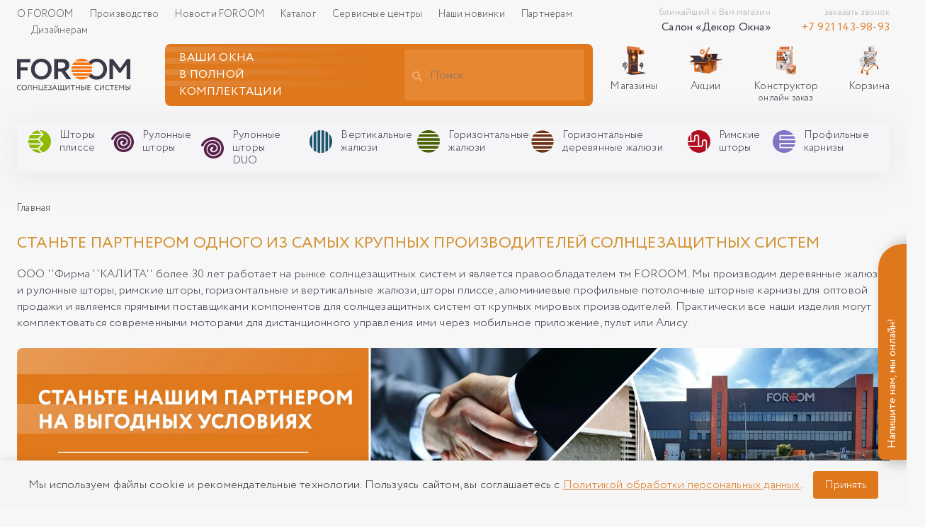

--- FILE ---
content_type: text/html; charset=utf-8
request_url: https://www.foroom.ru/partneram-FOROOM/?utm_source=subscribe&utm_medium=cpc_&utm_campaign=e-mail&source=subscribe
body_size: 224596
content:
<!doctype html>
<html data-n-head-ssr lang="ru" data-n-head="%7B%22lang%22:%7B%22ssr%22:%22ru%22%7D%7D">
  <head >
    <title>Сотрудничество с заводом жалюзи FOROOM: стать дилером жалюзи оптом от производителя</title><meta data-n-head="ssr" name="viewport" content="width=device-width, initial-scale=1"><meta data-n-head="ssr" data-hid="description" name="description" content="Станьте партнером надежного производителя рулонных штор и жалюзи. Покупайте рулонные шторы оптом по выгодной цене. Прямые поставки с завода и минимальные сроки доставки."><link data-n-head="ssr" rel="icon" type="image/x-icon" href="/favicon.ico"><link data-n-head="ssr" rel="manifest" href="yandex-manifest.json"><link data-n-head="ssr" rel="canonical" href="/partneram-foroom/"><script data-n-head="ssr" src="https://vk.com/js/api/openapi.js?159" async></script><script data-n-head="ssr" src="https://top-fwz1.mail.ru/js/code.js" async></script><style data-vue-ssr-id="6b34be36:0 71784e85:0 15afa933:0 4106b329:0 6d4a617a:0 1498574b:0 d2cdb8f2:0 92d008c6:0 4245134b:0 4df4942e:0 ebe60942:0 1406bd0d:0 7e6dd4b1:0 f9630902:0 4ec636d5:0 f925b524:0 11f50b5f:0 75ec1b58:0 4d213ad8:0 2bb19582:0 79d043d5:0 4bdc7d20:0 7d07c059:0 2539e62c:0 680897f0:0 900abafe:0 09bcdf52:0 3a2e6ed2:0 7534803c:0 4925ba9b:0 1c971b31:0">a,abbr,acronym,address,applet,article,aside,audio,b,big,blockquote,body,canvas,caption,center,cite,code,dd,del,details,dfn,div,dl,dt,em,embed,fieldset,figcaption,figure,footer,form,h1,h2,h3,h4,h5,h6,header,hgroup,html,i,iframe,img,ins,kbd,label,legend,li,mark,menu,nav,object,ol,output,p,pre,q,ruby,s,samp,section,small,span,strike,strong,sub,summary,sup,table,tbody,td,tfoot,th,thead,time,tr,tt,u,ul,var,video{margin:0;padding:0;font-size:100%;font-family:"Circe",Arial,sans-serif;vertical-align:baseline;border:none}a{text-decoration:none}a:active,a:hover{outline:0}li,ul{list-style-type:none;margin:0;padding:0}h1,h2,h3,h4,h5,h6{font-size:100%;font-weight:400}*,:after,:before,html{box-sizing:border-box}:focus{outline:0}audio,img,video{max-width:100%;height:auto}audio,canvas,iframe,img,svg,video{vertical-align:middle}iframe{border:0}textarea{resize:none;overflow:auto;vertical-align:top;box-shadow:none;-webkit-box-shadow:none;-moz-box-shadow:none}button,input,select,textarea{outline:none;border:none;font-size:100%;font-family:"Circe","Segoe UI",Roboto,"Helvetica Neue",Arial,sans-serif;color:#4d4d4d;margin:0;font-weight:300}button,input{line-height:normal}button{padding:0;cursor:pointer;background:none}table{border-collapse:collapse;border-spacing:0}td,th{padding:0;text-align:left}
@font-face{font-family:"Circe";src:url(/fonts/circe/Circe-Regular.eot);src:local("Circe"),local("Circe-Regular"),url(/fonts/circe/Circe-Regular.eot?#iefix) format("embedded-opentype"),url(/fonts/circe/Circe-Regular.woff) format("woff"),url(/fonts/circe/Circe-Regular.ttf) format("truetype");font-weight:400;font-style:normal;font-display:swap}@font-face{font-family:"Circe";src:url(/fonts/circe/Circe-Thin.eot);src:local("Circe Thin"),local("Circe-Thin"),url(/fonts/circe/Circe-Thin.eot?#iefix) format("embedded-opentype"),url(/fonts/circe/Circe-Thin.woff) format("woff"),url(/fonts/circe/Circe-Thin.ttf) format("truetype");font-weight:100;font-style:normal;font-display:swap}@font-face{font-family:"Circe";src:url(/fonts/circe/Circe-ExtraLight.eot);src:local("Circe ExtraLight"),local("Circe-ExtraLight"),url(/fonts/circe/Circe-ExtraLight.eot?#iefix) format("embedded-opentype"),url(/fonts/circe/Circe-ExtraLight.woff) format("woff"),url(/fonts/circe/Circe-ExtraLight.ttf) format("truetype");font-weight:200;font-style:normal;font-display:swap}@font-face{font-family:"Circe";src:url(/fonts/circe/Circe-Light.eot);src:local("Circe Light"),local("Circe-Light"),url(/fonts/circe/Circe-Light.eot?#iefix) format("embedded-opentype"),url(/fonts/circe/Circe-Light.woff) format("woff"),url(/fonts/circe/Circe-Light.ttf) format("truetype");font-weight:300;font-style:normal;font-display:swap}@font-face{font-family:"Circe";src:url(/fonts/circe/Circe-Bold.eot);src:local("Circe Bold"),local("Circe-Bold"),url(/fonts/circe/Circe-Bold.eot?#iefix) format("embedded-opentype"),url(/fonts/circe/Circe-Bold.woff) format("woff"),url(/fonts/circe/Circe-Bold.ttf) format("truetype");font-weight:700;font-style:normal;font-display:swap}@font-face{font-family:"Circe";src:url(/fonts/circe/Circe-ExtraBold.eot);src:local("Circe ExtraBold"),local("Circe-ExtraBold"),url(/fonts/circe/Circe-ExtraBold.eot?#iefix) format("embedded-opentype"),url(/fonts/circe/Circe-ExtraBold.woff) format("woff"),url(/fonts/circe/Circe-ExtraBold.ttf) format("truetype");font-weight:800;font-style:normal;font-display:swap}
.ui-sticky{position:sticky;top:0}.ui-relative{position:relative}.ui-mt-10{margin-top:60px!important}.ui-mb-10{margin-bottom:60px!important}.ui-mr-10{margin-right:60px!important}.ui-ml-10{margin-left:60px!important}.ui-mt-9{margin-top:54px!important}.ui-mb-9{margin-bottom:54px!important}.ui-mr-9{margin-right:54px!important}.ui-ml-9{margin-left:54px!important}.ui-mt-8{margin-top:48px!important}.ui-mb-8{margin-bottom:48px!important}.ui-mr-8{margin-right:48px!important}.ui-ml-8{margin-left:48px!important}.ui-mt-7{margin-top:42px!important}.ui-mb-7{margin-bottom:42px!important}.ui-mr-7{margin-right:42px!important}.ui-ml-7{margin-left:42px!important}.ui-mt-6{margin-top:36px!important}.ui-mb-6{margin-bottom:36px!important}.ui-mr-6{margin-right:36px!important}.ui-ml-6{margin-left:36px!important}.ui-mt-5{margin-top:30px!important}.ui-mb-5{margin-bottom:30px!important}.ui-mr-5{margin-right:30px!important}.ui-ml-5{margin-left:30px!important}.ui-mt-4{margin-top:24px!important}.ui-mb-4{margin-bottom:24px!important}.ui-mr-4{margin-right:24px!important}.ui-ml-4{margin-left:24px!important}.ui-mt-3{margin-top:18px!important}.ui-mb-3{margin-bottom:18px!important}.ui-mr-3{margin-right:18px!important}.ui-ml-3{margin-left:18px!important}.ui-mt-2{margin-top:12px!important}.ui-mb-2{margin-bottom:12px!important}.ui-mr-2{margin-right:12px!important}.ui-ml-2{margin-left:12px!important}.ui-mt-1{margin-top:6px!important}.ui-mb-1{margin-bottom:6px!important}.ui-mr-1{margin-right:6px!important}.ui-ml-1{margin-left:6px!important}.ui-link{text-decoration:underline}.ui-link_orange{color:#e38839}.ui-link:hover{text-decoration:none}.ui-button{display:inline-block;padding:8px 16px;border-radius:4px;background-color:#f9a134;font-weight:300;letter-spacing:.2px;color:#f5f5f5;transition:.3s ease-in-out}.ui-button:hover{background-color:#e38839}.ui-button[disabled]{cursor:not-allowed;background:#aaa}.ui-button_border{background-color:#fff;color:#f9a134;border:1px solid #f9a134}.ui-button_border:hover{color:#fff;background-color:#e38839;border-color:#e38839}.ui-text-uppercase{text-transform:uppercase}.ui-text-left{text-align:left!important}.ui-text-center{text-align:center}.ui-text-right{text-align:right}.ui-font-weight-100{font-weight:100}.ui-font-weight-200{font-weight:200}.ui-font-weight-400{font-weight:400}.ui-color-brand-orange{color:#df771c}.ui-color-brand-orange__light{color:#e38839}.ui-color-brand-deepblue{color:#3b3a49}.ui-color-brand-duo,.ui-color-brand-rolo{color:#58224b}.ui-color-brand-plisse{color:#8eba03}.ui-color-brand-roma{color:#b30e20}.ui-color-brand-vblinds{color:#1a556c}.ui-color-brand-hblinds{color:#4a6103}.ui-color-brand-profileCornices{color:#7e71b1}.ui-bg-brand-orange{background-color:#df771c}.ui-bg-brand-orange__light{background-color:#e38839}.ui-bg-brand-deepblue{background-color:#3b3a49}.ui-bg-brand-duo,.ui-bg-brand-rolo{background-color:#58224b}.ui-bg-brand-plisse{background-color:#8eba03}.ui-bg-brand-roma{background-color:#b30e20}.ui-bg-brand-vblinds{background-color:#1a556c}.ui-bg-brand-hblinds{background-color:#4a6103}.ui-bg-brand-profileCornices{background-color:#7e71b1}
body{background:#f7f7f7}a,body,p{color:#3b3a49;font-style:normal;font-weight:300;letter-spacing:.2px}.container{max-width:1440px!important}.nuxt-link-active{color:#e38839}.v-lazy-image{filter:blur(2);transition:filter .5s}.v-lazy-image-loaded{filter:blur(0)}.slide-enter-active{-moz-transition-duration:.3s;-webkit-transition-duration:.3s;-o-transition-duration:.3s;transition-duration:.3s;-moz-transition-timing-function:ease-in;-webkit-transition-timing-function:ease-in;-o-transition-timing-function:ease-in;transition-timing-function:ease-in}.slide-leave-active{-moz-transition-duration:.3s;-webkit-transition-duration:.3s;-o-transition-duration:.3s;transition-duration:.3s;transition-timing-function:cubic-bezier(0,1,.5,1)}.slide-enter-to,.slide-leave{max-height:100px;overflow:hidden}.slide-enter,.slide-leave-to{overflow:hidden;max-height:0}.page-enter-active,.page-leave-active{transition:opacity .5s}.page-enter,.page-leave-active{opacity:0}.multiselect--active .multiselect__placeholder{display:block!important}.multiselect{height:34px;min-height:34px;color:#4d4d4d}.multiselect__tags{height:34px;min-height:34px;padding:5px 40px 0 8px}.multiselect__placeholder{font-size:16px;padding-top:0;padding-left:1px;color:#848484}.multiselect__input{font-size:16px}.multiselect__select{height:32px;display:flex;justify-content:center;align-items:center}.multiselect__select:before{top:0}.multiselect__option{padding:9px 12px;min-height:34px;height:34px}.multiselect__single{padding-left:1px;line-height:23px;white-space:nowrap}.multiselect__content-wrapper,.multiselect__tags{border-color:#ccc}.multiselect__option--highlight,.multiselect__option--highlight.multiselect__option--selected{background:#f9a134}.multiselect__option--selected{background:rgba(249,161,52,.3)}.multiselect__option:after,.multiselect__option:before{display:none}.tdu{text-decoration:underline}
/*!
 * Hamburgers
 * @description Tasty CSS-animated hamburgers
 * @author Jonathan Suh @jonsuh
 * @site https://jonsuh.com/hamburgers
 * @link https://github.com/jonsuh/hamburgers
 */.hamburger{font:inherit;display:inline-block;overflow:visible;margin:0;padding:15px;cursor:pointer;transition-timing-function:linear;transition-duration:.15s;transition-property:opacity,filter;text-transform:none;color:inherit;border:0;background-color:transparent}.hamburger.is-active:hover,.hamburger:hover{opacity:.7}.hamburger.is-active .hamburger-inner,.hamburger.is-active .hamburger-inner:after,.hamburger.is-active .hamburger-inner:before{background-color:#000}.hamburger-box{position:relative;display:inline-block;width:40px;height:24px}.hamburger-inner{top:50%;display:block;margin-top:-2px}.hamburger-inner,.hamburger-inner:after,.hamburger-inner:before{position:absolute;width:40px;height:4px;transition-timing-function:ease;transition-duration:.15s;transition-property:transform;border-radius:4px;background-color:#000}.hamburger-inner:after,.hamburger-inner:before{display:block;content:""}.hamburger-inner:before{top:-10px}.hamburger-inner:after{bottom:-10px}.hamburger--3dx .hamburger-box{perspective:80px}.hamburger--3dx .hamburger-inner{transition:transform .15s cubic-bezier(.645,.045,.355,1),background-color 0s cubic-bezier(.645,.045,.355,1) .1s}.hamburger--3dx .hamburger-inner:after,.hamburger--3dx .hamburger-inner:before{transition:transform 0s cubic-bezier(.645,.045,.355,1) .1s}.hamburger--3dx.is-active .hamburger-inner{transform:rotateY(180deg);background-color:transparent!important}.hamburger--3dx.is-active .hamburger-inner:before{transform:translate3d(0,10px,0) rotate(45deg)}.hamburger--3dx.is-active .hamburger-inner:after{transform:translate3d(0,-10px,0) rotate(-45deg)}.hamburger--3dx-r .hamburger-box{perspective:80px}.hamburger--3dx-r .hamburger-inner{transition:transform .15s cubic-bezier(.645,.045,.355,1),background-color 0s cubic-bezier(.645,.045,.355,1) .1s}.hamburger--3dx-r .hamburger-inner:after,.hamburger--3dx-r .hamburger-inner:before{transition:transform 0s cubic-bezier(.645,.045,.355,1) .1s}.hamburger--3dx-r.is-active .hamburger-inner{transform:rotateY(-180deg);background-color:transparent!important}.hamburger--3dx-r.is-active .hamburger-inner:before{transform:translate3d(0,10px,0) rotate(45deg)}.hamburger--3dx-r.is-active .hamburger-inner:after{transform:translate3d(0,-10px,0) rotate(-45deg)}.hamburger--3dy .hamburger-box{perspective:80px}.hamburger--3dy .hamburger-inner{transition:transform .15s cubic-bezier(.645,.045,.355,1),background-color 0s cubic-bezier(.645,.045,.355,1) .1s}.hamburger--3dy .hamburger-inner:after,.hamburger--3dy .hamburger-inner:before{transition:transform 0s cubic-bezier(.645,.045,.355,1) .1s}.hamburger--3dy.is-active .hamburger-inner{transform:rotateX(-180deg);background-color:transparent!important}.hamburger--3dy.is-active .hamburger-inner:before{transform:translate3d(0,10px,0) rotate(45deg)}.hamburger--3dy.is-active .hamburger-inner:after{transform:translate3d(0,-10px,0) rotate(-45deg)}.hamburger--3dy-r .hamburger-box{perspective:80px}.hamburger--3dy-r .hamburger-inner{transition:transform .15s cubic-bezier(.645,.045,.355,1),background-color 0s cubic-bezier(.645,.045,.355,1) .1s}.hamburger--3dy-r .hamburger-inner:after,.hamburger--3dy-r .hamburger-inner:before{transition:transform 0s cubic-bezier(.645,.045,.355,1) .1s}.hamburger--3dy-r.is-active .hamburger-inner{transform:rotateX(180deg);background-color:transparent!important}.hamburger--3dy-r.is-active .hamburger-inner:before{transform:translate3d(0,10px,0) rotate(45deg)}.hamburger--3dy-r.is-active .hamburger-inner:after{transform:translate3d(0,-10px,0) rotate(-45deg)}.hamburger--3dxy .hamburger-box{perspective:80px}.hamburger--3dxy .hamburger-inner{transition:transform .15s cubic-bezier(.645,.045,.355,1),background-color 0s cubic-bezier(.645,.045,.355,1) .1s}.hamburger--3dxy .hamburger-inner:after,.hamburger--3dxy .hamburger-inner:before{transition:transform 0s cubic-bezier(.645,.045,.355,1) .1s}.hamburger--3dxy.is-active .hamburger-inner{transform:rotateX(180deg) rotateY(180deg);background-color:transparent!important}.hamburger--3dxy.is-active .hamburger-inner:before{transform:translate3d(0,10px,0) rotate(45deg)}.hamburger--3dxy.is-active .hamburger-inner:after{transform:translate3d(0,-10px,0) rotate(-45deg)}.hamburger--3dxy-r .hamburger-box{perspective:80px}.hamburger--3dxy-r .hamburger-inner{transition:transform .15s cubic-bezier(.645,.045,.355,1),background-color 0s cubic-bezier(.645,.045,.355,1) .1s}.hamburger--3dxy-r .hamburger-inner:after,.hamburger--3dxy-r .hamburger-inner:before{transition:transform 0s cubic-bezier(.645,.045,.355,1) .1s}.hamburger--3dxy-r.is-active .hamburger-inner{transform:rotateX(180deg) rotateY(180deg) rotate(-180deg);background-color:transparent!important}.hamburger--3dxy-r.is-active .hamburger-inner:before{transform:translate3d(0,10px,0) rotate(45deg)}.hamburger--3dxy-r.is-active .hamburger-inner:after{transform:translate3d(0,-10px,0) rotate(-45deg)}.hamburger--arrow.is-active .hamburger-inner:before{transform:translate3d(-8px,0,0) rotate(-45deg) scaleX(.7)}.hamburger--arrow.is-active .hamburger-inner:after{transform:translate3d(-8px,0,0) rotate(45deg) scaleX(.7)}.hamburger--arrow-r.is-active .hamburger-inner:before{transform:translate3d(8px,0,0) rotate(45deg) scaleX(.7)}.hamburger--arrow-r.is-active .hamburger-inner:after{transform:translate3d(8px,0,0) rotate(-45deg) scaleX(.7)}.hamburger--arrowalt .hamburger-inner:before{transition:top .1s ease .1s,transform .1s cubic-bezier(.165,.84,.44,1)}.hamburger--arrowalt .hamburger-inner:after{transition:bottom .1s ease .1s,transform .1s cubic-bezier(.165,.84,.44,1)}.hamburger--arrowalt.is-active .hamburger-inner:before{top:0;transition:top .1s ease,transform .1s cubic-bezier(.895,.03,.685,.22) .1s;transform:translate3d(-8px,-10px,0) rotate(-45deg) scaleX(.7)}.hamburger--arrowalt.is-active .hamburger-inner:after{bottom:0;transition:bottom .1s ease,transform .1s cubic-bezier(.895,.03,.685,.22) .1s;transform:translate3d(-8px,10px,0) rotate(45deg) scaleX(.7)}.hamburger--arrowalt-r .hamburger-inner:before{transition:top .1s ease .1s,transform .1s cubic-bezier(.165,.84,.44,1)}.hamburger--arrowalt-r .hamburger-inner:after{transition:bottom .1s ease .1s,transform .1s cubic-bezier(.165,.84,.44,1)}.hamburger--arrowalt-r.is-active .hamburger-inner:before{top:0;transition:top .1s ease,transform .1s cubic-bezier(.895,.03,.685,.22) .1s;transform:translate3d(8px,-10px,0) rotate(45deg) scaleX(.7)}.hamburger--arrowalt-r.is-active .hamburger-inner:after{bottom:0;transition:bottom .1s ease,transform .1s cubic-bezier(.895,.03,.685,.22) .1s;transform:translate3d(8px,10px,0) rotate(-45deg) scaleX(.7)}.hamburger--arrowturn.is-active .hamburger-inner{transform:rotate(-180deg)}.hamburger--arrowturn.is-active .hamburger-inner:before{transform:translate3d(8px,0,0) rotate(45deg) scaleX(.7)}.hamburger--arrowturn.is-active .hamburger-inner:after{transform:translate3d(8px,0,0) rotate(-45deg) scaleX(.7)}.hamburger--arrowturn-r.is-active .hamburger-inner{transform:rotate(-180deg)}.hamburger--arrowturn-r.is-active .hamburger-inner:before{transform:translate3d(-8px,0,0) rotate(-45deg) scaleX(.7)}.hamburger--arrowturn-r.is-active .hamburger-inner:after{transform:translate3d(-8px,0,0) rotate(45deg) scaleX(.7)}.hamburger--boring .hamburger-inner,.hamburger--boring .hamburger-inner:after,.hamburger--boring .hamburger-inner:before{transition-property:none}.hamburger--boring.is-active .hamburger-inner{transform:rotate(45deg)}.hamburger--boring.is-active .hamburger-inner:before{top:0;opacity:0}.hamburger--boring.is-active .hamburger-inner:after{bottom:0;transform:rotate(-90deg)}.hamburger--collapse .hamburger-inner{top:auto;bottom:0;transition-delay:.13s;transition-timing-function:cubic-bezier(.55,.055,.675,.19);transition-duration:.13s}.hamburger--collapse .hamburger-inner:after{top:-20px;transition:top .2s cubic-bezier(.33333,.66667,.66667,1) .2s,opacity .1s linear}.hamburger--collapse .hamburger-inner:before{transition:top .12s cubic-bezier(.33333,.66667,.66667,1) .2s,transform .13s cubic-bezier(.55,.055,.675,.19)}.hamburger--collapse.is-active .hamburger-inner{transition-delay:.22s;transition-timing-function:cubic-bezier(.215,.61,.355,1);transform:translate3d(0,-10px,0) rotate(-45deg)}.hamburger--collapse.is-active .hamburger-inner:after{top:0;transition:top .2s cubic-bezier(.33333,0,.66667,.33333),opacity .1s linear .22s;opacity:0}.hamburger--collapse.is-active .hamburger-inner:before{top:0;transition:top .1s cubic-bezier(.33333,0,.66667,.33333) .16s,transform .13s cubic-bezier(.215,.61,.355,1) .25s;transform:rotate(-90deg)}.hamburger--collapse-r .hamburger-inner{top:auto;bottom:0;transition-delay:.13s;transition-timing-function:cubic-bezier(.55,.055,.675,.19);transition-duration:.13s}.hamburger--collapse-r .hamburger-inner:after{top:-20px;transition:top .2s cubic-bezier(.33333,.66667,.66667,1) .2s,opacity .1s linear}.hamburger--collapse-r .hamburger-inner:before{transition:top .12s cubic-bezier(.33333,.66667,.66667,1) .2s,transform .13s cubic-bezier(.55,.055,.675,.19)}.hamburger--collapse-r.is-active .hamburger-inner{transition-delay:.22s;transition-timing-function:cubic-bezier(.215,.61,.355,1);transform:translate3d(0,-10px,0) rotate(45deg)}.hamburger--collapse-r.is-active .hamburger-inner:after{top:0;transition:top .2s cubic-bezier(.33333,0,.66667,.33333),opacity .1s linear .22s;opacity:0}.hamburger--collapse-r.is-active .hamburger-inner:before{top:0;transition:top .1s cubic-bezier(.33333,0,.66667,.33333) .16s,transform .13s cubic-bezier(.215,.61,.355,1) .25s;transform:rotate(90deg)}.hamburger--elastic .hamburger-inner{top:2px;transition-timing-function:cubic-bezier(.68,-.55,.265,1.55);transition-duration:.275s}.hamburger--elastic .hamburger-inner:before{top:10px;transition:opacity .125s ease .275s}.hamburger--elastic .hamburger-inner:after{top:20px;transition:transform .275s cubic-bezier(.68,-.55,.265,1.55)}.hamburger--elastic.is-active .hamburger-inner{transition-delay:75ms;transform:translate3d(0,10px,0) rotate(135deg)}.hamburger--elastic.is-active .hamburger-inner:before{transition-delay:0s;opacity:0}.hamburger--elastic.is-active .hamburger-inner:after{transition-delay:75ms;transform:translate3d(0,-20px,0) rotate(-270deg)}.hamburger--elastic-r .hamburger-inner{top:2px;transition-timing-function:cubic-bezier(.68,-.55,.265,1.55);transition-duration:.275s}.hamburger--elastic-r .hamburger-inner:before{top:10px;transition:opacity .125s ease .275s}.hamburger--elastic-r .hamburger-inner:after{top:20px;transition:transform .275s cubic-bezier(.68,-.55,.265,1.55)}.hamburger--elastic-r.is-active .hamburger-inner{transition-delay:75ms;transform:translate3d(0,10px,0) rotate(-135deg)}.hamburger--elastic-r.is-active .hamburger-inner:before{transition-delay:0s;opacity:0}.hamburger--elastic-r.is-active .hamburger-inner:after{transition-delay:75ms;transform:translate3d(0,-20px,0) rotate(270deg)}.hamburger--emphatic{overflow:hidden}.hamburger--emphatic .hamburger-inner{transition:background-color .125s ease-in .175s}.hamburger--emphatic .hamburger-inner:before{left:0;transition:transform .125s cubic-bezier(.6,.04,.98,.335),top .05s linear .125s,left .125s ease-in .175s}.hamburger--emphatic .hamburger-inner:after{top:10px;right:0;transition:transform .125s cubic-bezier(.6,.04,.98,.335),top .05s linear .125s,right .125s ease-in .175s}.hamburger--emphatic.is-active .hamburger-inner{transition-delay:0s;transition-timing-function:ease-out;background-color:transparent!important}.hamburger--emphatic.is-active .hamburger-inner:before{top:-80px;left:-80px;transition:left .125s ease-out,top .05s linear .125s,transform .125s cubic-bezier(.075,.82,.165,1) .175s;transform:translate3d(80px,80px,0) rotate(45deg)}.hamburger--emphatic.is-active .hamburger-inner:after{top:-80px;right:-80px;transition:right .125s ease-out,top .05s linear .125s,transform .125s cubic-bezier(.075,.82,.165,1) .175s;transform:translate3d(-80px,80px,0) rotate(-45deg)}.hamburger--emphatic-r{overflow:hidden}.hamburger--emphatic-r .hamburger-inner{transition:background-color .125s ease-in .175s}.hamburger--emphatic-r .hamburger-inner:before{left:0;transition:transform .125s cubic-bezier(.6,.04,.98,.335),top .05s linear .125s,left .125s ease-in .175s}.hamburger--emphatic-r .hamburger-inner:after{top:10px;right:0;transition:transform .125s cubic-bezier(.6,.04,.98,.335),top .05s linear .125s,right .125s ease-in .175s}.hamburger--emphatic-r.is-active .hamburger-inner{transition-delay:0s;transition-timing-function:ease-out;background-color:transparent!important}.hamburger--emphatic-r.is-active .hamburger-inner:before{top:80px;left:-80px;transition:left .125s ease-out,top .05s linear .125s,transform .125s cubic-bezier(.075,.82,.165,1) .175s;transform:translate3d(80px,-80px,0) rotate(-45deg)}.hamburger--emphatic-r.is-active .hamburger-inner:after{top:80px;right:-80px;transition:right .125s ease-out,top .05s linear .125s,transform .125s cubic-bezier(.075,.82,.165,1) .175s;transform:translate3d(-80px,-80px,0) rotate(45deg)}.hamburger--minus .hamburger-inner:after,.hamburger--minus .hamburger-inner:before{transition:bottom .08s ease-out 0s,top .08s ease-out 0s,opacity 0s linear}.hamburger--minus.is-active .hamburger-inner:after,.hamburger--minus.is-active .hamburger-inner:before{transition:bottom .08s ease-out,top .08s ease-out,opacity 0s linear .08s;opacity:0}.hamburger--minus.is-active .hamburger-inner:before{top:0}.hamburger--minus.is-active .hamburger-inner:after{bottom:0}.hamburger--slider .hamburger-inner{top:2px}.hamburger--slider .hamburger-inner:before{top:10px;transition-timing-function:ease;transition-duration:.15s;transition-property:transform,opacity}.hamburger--slider .hamburger-inner:after{top:20px}.hamburger--slider.is-active .hamburger-inner{transform:translate3d(0,10px,0) rotate(45deg)}.hamburger--slider.is-active .hamburger-inner:before{transform:rotate(-45deg) translate3d(-5.71429px,-6px,0);opacity:0}.hamburger--slider.is-active .hamburger-inner:after{transform:translate3d(0,-20px,0) rotate(-90deg)}.hamburger--slider-r .hamburger-inner{top:2px}.hamburger--slider-r .hamburger-inner:before{top:10px;transition-timing-function:ease;transition-duration:.15s;transition-property:transform,opacity}.hamburger--slider-r .hamburger-inner:after{top:20px}.hamburger--slider-r.is-active .hamburger-inner{transform:translate3d(0,10px,0) rotate(-45deg)}.hamburger--slider-r.is-active .hamburger-inner:before{transform:rotate(45deg) translate3d(5.71429px,-6px,0);opacity:0}.hamburger--slider-r.is-active .hamburger-inner:after{transform:translate3d(0,-20px,0) rotate(90deg)}.hamburger--spin .hamburger-inner{transition-timing-function:cubic-bezier(.55,.055,.675,.19);transition-duration:.22s}.hamburger--spin .hamburger-inner:before{transition:top .1s ease-in .25s,opacity .1s ease-in}.hamburger--spin .hamburger-inner:after{transition:bottom .1s ease-in .25s,transform .22s cubic-bezier(.55,.055,.675,.19)}.hamburger--spin.is-active .hamburger-inner{transition-delay:.12s;transition-timing-function:cubic-bezier(.215,.61,.355,1);transform:rotate(225deg)}.hamburger--spin.is-active .hamburger-inner:before{top:0;transition:top .1s ease-out,opacity .1s ease-out .12s;opacity:0}.hamburger--spin.is-active .hamburger-inner:after{bottom:0;transition:bottom .1s ease-out,transform .22s cubic-bezier(.215,.61,.355,1) .12s;transform:rotate(-90deg)}.hamburger--spin-r .hamburger-inner{transition-timing-function:cubic-bezier(.55,.055,.675,.19);transition-duration:.22s}.hamburger--spin-r .hamburger-inner:before{transition:top .1s ease-in .25s,opacity .1s ease-in}.hamburger--spin-r .hamburger-inner:after{transition:bottom .1s ease-in .25s,transform .22s cubic-bezier(.55,.055,.675,.19)}.hamburger--spin-r.is-active .hamburger-inner{transition-delay:.12s;transition-timing-function:cubic-bezier(.215,.61,.355,1);transform:rotate(-225deg)}.hamburger--spin-r.is-active .hamburger-inner:before{top:0;transition:top .1s ease-out,opacity .1s ease-out .12s;opacity:0}.hamburger--spin-r.is-active .hamburger-inner:after{bottom:0;transition:bottom .1s ease-out,transform .22s cubic-bezier(.215,.61,.355,1) .12s;transform:rotate(90deg)}.hamburger--spring .hamburger-inner{top:2px;transition:background-color 0s linear .13s}.hamburger--spring .hamburger-inner:before{top:10px;transition:top .1s cubic-bezier(.33333,.66667,.66667,1) .2s,transform .13s cubic-bezier(.55,.055,.675,.19)}.hamburger--spring .hamburger-inner:after{top:20px;transition:top .2s cubic-bezier(.33333,.66667,.66667,1) .2s,transform .13s cubic-bezier(.55,.055,.675,.19)}.hamburger--spring.is-active .hamburger-inner{transition-delay:.22s;background-color:transparent!important}.hamburger--spring.is-active .hamburger-inner:before{top:0;transition:top .1s cubic-bezier(.33333,0,.66667,.33333) .15s,transform .13s cubic-bezier(.215,.61,.355,1) .22s;transform:translate3d(0,10px,0) rotate(45deg)}.hamburger--spring.is-active .hamburger-inner:after{top:0;transition:top .2s cubic-bezier(.33333,0,.66667,.33333),transform .13s cubic-bezier(.215,.61,.355,1) .22s;transform:translate3d(0,10px,0) rotate(-45deg)}.hamburger--spring-r .hamburger-inner{top:auto;bottom:0;transition-delay:0s;transition-timing-function:cubic-bezier(.55,.055,.675,.19);transition-duration:.13s}.hamburger--spring-r .hamburger-inner:after{top:-20px;transition:top .2s cubic-bezier(.33333,.66667,.66667,1) .2s,opacity 0s linear}.hamburger--spring-r .hamburger-inner:before{transition:top .1s cubic-bezier(.33333,.66667,.66667,1) .2s,transform .13s cubic-bezier(.55,.055,.675,.19)}.hamburger--spring-r.is-active .hamburger-inner{transition-delay:.22s;transition-timing-function:cubic-bezier(.215,.61,.355,1);transform:translate3d(0,-10px,0) rotate(-45deg)}.hamburger--spring-r.is-active .hamburger-inner:after{top:0;transition:top .2s cubic-bezier(.33333,0,.66667,.33333),opacity 0s linear .22s;opacity:0}.hamburger--spring-r.is-active .hamburger-inner:before{top:0;transition:top .1s cubic-bezier(.33333,0,.66667,.33333) .15s,transform .13s cubic-bezier(.215,.61,.355,1) .22s;transform:rotate(90deg)}.hamburger--stand .hamburger-inner{transition:transform 75ms cubic-bezier(.55,.055,.675,.19) .15s,background-color 0s linear 75ms}.hamburger--stand .hamburger-inner:before{transition:top 75ms ease-in 75ms,transform 75ms cubic-bezier(.55,.055,.675,.19) 0s}.hamburger--stand .hamburger-inner:after{transition:bottom 75ms ease-in 75ms,transform 75ms cubic-bezier(.55,.055,.675,.19) 0s}.hamburger--stand.is-active .hamburger-inner{transition:transform 75ms cubic-bezier(.215,.61,.355,1) 0s,background-color 0s linear .15s;transform:rotate(90deg);background-color:transparent!important}.hamburger--stand.is-active .hamburger-inner:before{top:0;transition:top 75ms ease-out .1s,transform 75ms cubic-bezier(.215,.61,.355,1) .15s;transform:rotate(-45deg)}.hamburger--stand.is-active .hamburger-inner:after{bottom:0;transition:bottom 75ms ease-out .1s,transform 75ms cubic-bezier(.215,.61,.355,1) .15s;transform:rotate(45deg)}.hamburger--stand-r .hamburger-inner{transition:transform 75ms cubic-bezier(.55,.055,.675,.19) .15s,background-color 0s linear 75ms}.hamburger--stand-r .hamburger-inner:before{transition:top 75ms ease-in 75ms,transform 75ms cubic-bezier(.55,.055,.675,.19) 0s}.hamburger--stand-r .hamburger-inner:after{transition:bottom 75ms ease-in 75ms,transform 75ms cubic-bezier(.55,.055,.675,.19) 0s}.hamburger--stand-r.is-active .hamburger-inner{transition:transform 75ms cubic-bezier(.215,.61,.355,1) 0s,background-color 0s linear .15s;transform:rotate(-90deg);background-color:transparent!important}.hamburger--stand-r.is-active .hamburger-inner:before{top:0;transition:top 75ms ease-out .1s,transform 75ms cubic-bezier(.215,.61,.355,1) .15s;transform:rotate(-45deg)}.hamburger--stand-r.is-active .hamburger-inner:after{bottom:0;transition:bottom 75ms ease-out .1s,transform 75ms cubic-bezier(.215,.61,.355,1) .15s;transform:rotate(45deg)}.hamburger--squeeze .hamburger-inner{transition-timing-function:cubic-bezier(.55,.055,.675,.19);transition-duration:75ms}.hamburger--squeeze .hamburger-inner:before{transition:top 75ms ease .12s,opacity 75ms ease}.hamburger--squeeze .hamburger-inner:after{transition:bottom 75ms ease .12s,transform 75ms cubic-bezier(.55,.055,.675,.19)}.hamburger--squeeze.is-active .hamburger-inner{transition-delay:.12s;transition-timing-function:cubic-bezier(.215,.61,.355,1);transform:rotate(45deg)}.hamburger--squeeze.is-active .hamburger-inner:before{top:0;transition:top 75ms ease,opacity 75ms ease .12s;opacity:0}.hamburger--squeeze.is-active .hamburger-inner:after{bottom:0;transition:bottom 75ms ease,transform 75ms cubic-bezier(.215,.61,.355,1) .12s;transform:rotate(-90deg)}.hamburger--vortex .hamburger-inner{transition-timing-function:cubic-bezier(.19,1,.22,1);transition-duration:.2s}.hamburger--vortex .hamburger-inner:after,.hamburger--vortex .hamburger-inner:before{transition-delay:.1s;transition-timing-function:linear;transition-duration:0s}.hamburger--vortex .hamburger-inner:before{transition-property:top,opacity}.hamburger--vortex .hamburger-inner:after{transition-property:bottom,transform}.hamburger--vortex.is-active .hamburger-inner{transition-timing-function:cubic-bezier(.19,1,.22,1);transform:rotate(765deg)}.hamburger--vortex.is-active .hamburger-inner:after,.hamburger--vortex.is-active .hamburger-inner:before{transition-delay:0s}.hamburger--vortex.is-active .hamburger-inner:before{top:0;opacity:0}.hamburger--vortex.is-active .hamburger-inner:after{bottom:0;transform:rotate(90deg)}.hamburger--vortex-r .hamburger-inner{transition-timing-function:cubic-bezier(.19,1,.22,1);transition-duration:.2s}.hamburger--vortex-r .hamburger-inner:after,.hamburger--vortex-r .hamburger-inner:before{transition-delay:.1s;transition-timing-function:linear;transition-duration:0s}.hamburger--vortex-r .hamburger-inner:before{transition-property:top,opacity}.hamburger--vortex-r .hamburger-inner:after{transition-property:bottom,transform}.hamburger--vortex-r.is-active .hamburger-inner{transition-timing-function:cubic-bezier(.19,1,.22,1);transform:rotate(-765deg)}.hamburger--vortex-r.is-active .hamburger-inner:after,.hamburger--vortex-r.is-active .hamburger-inner:before{transition-delay:0s}.hamburger--vortex-r.is-active .hamburger-inner:before{top:0;opacity:0}.hamburger--vortex-r.is-active .hamburger-inner:after{bottom:0;transform:rotate(-90deg)}
/*!
 * Bootstrap Grid v5.2.3 (https://getbootstrap.com/)
 * Copyright 2011-2022 The Bootstrap Authors
 * Copyright 2011-2022 Twitter, Inc.
 * Licensed under MIT (https://github.com/twbs/bootstrap/blob/main/LICENSE)
 */:root{--bs-blue:#0d6efd;--bs-indigo:#6610f2;--bs-purple:#6f42c1;--bs-pink:#d63384;--bs-red:#dc3545;--bs-orange:#fd7e14;--bs-yellow:#ffc107;--bs-green:#198754;--bs-teal:#20c997;--bs-cyan:#0dcaf0;--bs-black:#000;--bs-white:#fff;--bs-gray:#6c757d;--bs-gray-dark:#343a40;--bs-gray-100:#f8f9fa;--bs-gray-200:#e9ecef;--bs-gray-300:#dee2e6;--bs-gray-400:#ced4da;--bs-gray-500:#adb5bd;--bs-gray-600:#6c757d;--bs-gray-700:#495057;--bs-gray-800:#343a40;--bs-gray-900:#212529;--bs-primary:#0d6efd;--bs-secondary:#6c757d;--bs-success:#198754;--bs-info:#0dcaf0;--bs-warning:#ffc107;--bs-danger:#dc3545;--bs-light:#f8f9fa;--bs-dark:#212529;--bs-primary-rgb:13,110,253;--bs-secondary-rgb:108,117,125;--bs-success-rgb:25,135,84;--bs-info-rgb:13,202,240;--bs-warning-rgb:255,193,7;--bs-danger-rgb:220,53,69;--bs-light-rgb:248,249,250;--bs-dark-rgb:33,37,41;--bs-white-rgb:255,255,255;--bs-black-rgb:0,0,0;--bs-body-color-rgb:33,37,41;--bs-body-bg-rgb:255,255,255;--bs-font-sans-serif:system-ui,-apple-system,"Segoe UI",Roboto,"Helvetica Neue","Noto Sans","Liberation Sans",Arial,sans-serif,"Apple Color Emoji","Segoe UI Emoji","Segoe UI Symbol","Noto Color Emoji";--bs-font-monospace:SFMono-Regular,Menlo,Monaco,Consolas,"Liberation Mono","Courier New",monospace;--bs-gradient:linear-gradient(180deg,hsla(0,0%,100%,0.15),hsla(0,0%,100%,0));--bs-body-font-family:var(--bs-font-sans-serif);--bs-body-font-size:1rem;--bs-body-font-weight:400;--bs-body-line-height:1.5;--bs-body-color:#212529;--bs-body-bg:#fff;--bs-border-width:1px;--bs-border-style:solid;--bs-border-color:#dee2e6;--bs-border-color-translucent:rgba(0,0,0,0.175);--bs-border-radius:0.375rem;--bs-border-radius-sm:0.25rem;--bs-border-radius-lg:0.5rem;--bs-border-radius-xl:1rem;--bs-border-radius-2xl:2rem;--bs-border-radius-pill:50rem;--bs-link-color:#0d6efd;--bs-link-hover-color:#0a58ca;--bs-code-color:#d63384;--bs-highlight-bg:#fff3cd}.container,.container-fluid,.container-lg,.container-md,.container-sm,.container-xl,.container-xxl{--bs-gutter-x:1.5rem;--bs-gutter-y:0;width:100%;padding-right:calc(var(--bs-gutter-x)*0.5);padding-left:calc(var(--bs-gutter-x)*0.5);margin-right:auto;margin-left:auto}@media (min-width:576px){.container,.container-sm{max-width:540px}}@media (min-width:768px){.container,.container-md,.container-sm{max-width:720px}}@media (min-width:992px){.container,.container-lg,.container-md,.container-sm{max-width:960px}}@media (min-width:1200px){.container,.container-lg,.container-md,.container-sm,.container-xl{max-width:1140px}}@media (min-width:1400px){.container,.container-lg,.container-md,.container-sm,.container-xl,.container-xxl{max-width:1320px}}.row{--bs-gutter-x:1.5rem;--bs-gutter-y:0;display:flex;flex-wrap:wrap;margin-top:calc(var(--bs-gutter-y)*-1);margin-right:calc(var(--bs-gutter-x)*-0.5);margin-left:calc(var(--bs-gutter-x)*-0.5)}.row>*{box-sizing:border-box;flex-shrink:0;width:100%;max-width:100%;padding-right:calc(var(--bs-gutter-x)*0.5);padding-left:calc(var(--bs-gutter-x)*0.5);margin-top:var(--bs-gutter-y)}.col{flex:1 0 0%}.row-cols-auto>*{flex:0 0 auto;width:auto}.row-cols-1>*{flex:0 0 auto;width:100%}.row-cols-2>*{flex:0 0 auto;width:50%}.row-cols-3>*{flex:0 0 auto;width:33.3333333333%}.row-cols-4>*{flex:0 0 auto;width:25%}.row-cols-5>*{flex:0 0 auto;width:20%}.row-cols-6>*{flex:0 0 auto;width:16.6666666667%}.col-auto{flex:0 0 auto;width:auto}.col-1{flex:0 0 auto;width:8.33333333%}.col-2{flex:0 0 auto;width:16.66666667%}.col-3{flex:0 0 auto;width:25%}.col-4{flex:0 0 auto;width:33.33333333%}.col-5{flex:0 0 auto;width:41.66666667%}.col-6{flex:0 0 auto;width:50%}.col-7{flex:0 0 auto;width:58.33333333%}.col-8{flex:0 0 auto;width:66.66666667%}.col-9{flex:0 0 auto;width:75%}.col-10{flex:0 0 auto;width:83.33333333%}.col-11{flex:0 0 auto;width:91.66666667%}.col-12{flex:0 0 auto;width:100%}.offset-1{margin-left:8.33333333%}.offset-2{margin-left:16.66666667%}.offset-3{margin-left:25%}.offset-4{margin-left:33.33333333%}.offset-5{margin-left:41.66666667%}.offset-6{margin-left:50%}.offset-7{margin-left:58.33333333%}.offset-8{margin-left:66.66666667%}.offset-9{margin-left:75%}.offset-10{margin-left:83.33333333%}.offset-11{margin-left:91.66666667%}.g-0,.gx-0{--bs-gutter-x:0}.g-0,.gy-0{--bs-gutter-y:0}.g-1,.gx-1{--bs-gutter-x:0.25rem}.g-1,.gy-1{--bs-gutter-y:0.25rem}.g-2,.gx-2{--bs-gutter-x:0.5rem}.g-2,.gy-2{--bs-gutter-y:0.5rem}.g-3,.gx-3{--bs-gutter-x:1rem}.g-3,.gy-3{--bs-gutter-y:1rem}.g-4,.gx-4{--bs-gutter-x:1.5rem}.g-4,.gy-4{--bs-gutter-y:1.5rem}.g-5,.gx-5{--bs-gutter-x:3rem}.g-5,.gy-5{--bs-gutter-y:3rem}@media (min-width:576px){.col-sm{flex:1 0 0%}.row-cols-sm-auto>*{flex:0 0 auto;width:auto}.row-cols-sm-1>*{flex:0 0 auto;width:100%}.row-cols-sm-2>*{flex:0 0 auto;width:50%}.row-cols-sm-3>*{flex:0 0 auto;width:33.3333333333%}.row-cols-sm-4>*{flex:0 0 auto;width:25%}.row-cols-sm-5>*{flex:0 0 auto;width:20%}.row-cols-sm-6>*{flex:0 0 auto;width:16.6666666667%}.col-sm-auto{flex:0 0 auto;width:auto}.col-sm-1{flex:0 0 auto;width:8.33333333%}.col-sm-2{flex:0 0 auto;width:16.66666667%}.col-sm-3{flex:0 0 auto;width:25%}.col-sm-4{flex:0 0 auto;width:33.33333333%}.col-sm-5{flex:0 0 auto;width:41.66666667%}.col-sm-6{flex:0 0 auto;width:50%}.col-sm-7{flex:0 0 auto;width:58.33333333%}.col-sm-8{flex:0 0 auto;width:66.66666667%}.col-sm-9{flex:0 0 auto;width:75%}.col-sm-10{flex:0 0 auto;width:83.33333333%}.col-sm-11{flex:0 0 auto;width:91.66666667%}.col-sm-12{flex:0 0 auto;width:100%}.offset-sm-0{margin-left:0}.offset-sm-1{margin-left:8.33333333%}.offset-sm-2{margin-left:16.66666667%}.offset-sm-3{margin-left:25%}.offset-sm-4{margin-left:33.33333333%}.offset-sm-5{margin-left:41.66666667%}.offset-sm-6{margin-left:50%}.offset-sm-7{margin-left:58.33333333%}.offset-sm-8{margin-left:66.66666667%}.offset-sm-9{margin-left:75%}.offset-sm-10{margin-left:83.33333333%}.offset-sm-11{margin-left:91.66666667%}.g-sm-0,.gx-sm-0{--bs-gutter-x:0}.g-sm-0,.gy-sm-0{--bs-gutter-y:0}.g-sm-1,.gx-sm-1{--bs-gutter-x:0.25rem}.g-sm-1,.gy-sm-1{--bs-gutter-y:0.25rem}.g-sm-2,.gx-sm-2{--bs-gutter-x:0.5rem}.g-sm-2,.gy-sm-2{--bs-gutter-y:0.5rem}.g-sm-3,.gx-sm-3{--bs-gutter-x:1rem}.g-sm-3,.gy-sm-3{--bs-gutter-y:1rem}.g-sm-4,.gx-sm-4{--bs-gutter-x:1.5rem}.g-sm-4,.gy-sm-4{--bs-gutter-y:1.5rem}.g-sm-5,.gx-sm-5{--bs-gutter-x:3rem}.g-sm-5,.gy-sm-5{--bs-gutter-y:3rem}}@media (min-width:768px){.col-md{flex:1 0 0%}.row-cols-md-auto>*{flex:0 0 auto;width:auto}.row-cols-md-1>*{flex:0 0 auto;width:100%}.row-cols-md-2>*{flex:0 0 auto;width:50%}.row-cols-md-3>*{flex:0 0 auto;width:33.3333333333%}.row-cols-md-4>*{flex:0 0 auto;width:25%}.row-cols-md-5>*{flex:0 0 auto;width:20%}.row-cols-md-6>*{flex:0 0 auto;width:16.6666666667%}.col-md-auto{flex:0 0 auto;width:auto}.col-md-1{flex:0 0 auto;width:8.33333333%}.col-md-2{flex:0 0 auto;width:16.66666667%}.col-md-3{flex:0 0 auto;width:25%}.col-md-4{flex:0 0 auto;width:33.33333333%}.col-md-5{flex:0 0 auto;width:41.66666667%}.col-md-6{flex:0 0 auto;width:50%}.col-md-7{flex:0 0 auto;width:58.33333333%}.col-md-8{flex:0 0 auto;width:66.66666667%}.col-md-9{flex:0 0 auto;width:75%}.col-md-10{flex:0 0 auto;width:83.33333333%}.col-md-11{flex:0 0 auto;width:91.66666667%}.col-md-12{flex:0 0 auto;width:100%}.offset-md-0{margin-left:0}.offset-md-1{margin-left:8.33333333%}.offset-md-2{margin-left:16.66666667%}.offset-md-3{margin-left:25%}.offset-md-4{margin-left:33.33333333%}.offset-md-5{margin-left:41.66666667%}.offset-md-6{margin-left:50%}.offset-md-7{margin-left:58.33333333%}.offset-md-8{margin-left:66.66666667%}.offset-md-9{margin-left:75%}.offset-md-10{margin-left:83.33333333%}.offset-md-11{margin-left:91.66666667%}.g-md-0,.gx-md-0{--bs-gutter-x:0}.g-md-0,.gy-md-0{--bs-gutter-y:0}.g-md-1,.gx-md-1{--bs-gutter-x:0.25rem}.g-md-1,.gy-md-1{--bs-gutter-y:0.25rem}.g-md-2,.gx-md-2{--bs-gutter-x:0.5rem}.g-md-2,.gy-md-2{--bs-gutter-y:0.5rem}.g-md-3,.gx-md-3{--bs-gutter-x:1rem}.g-md-3,.gy-md-3{--bs-gutter-y:1rem}.g-md-4,.gx-md-4{--bs-gutter-x:1.5rem}.g-md-4,.gy-md-4{--bs-gutter-y:1.5rem}.g-md-5,.gx-md-5{--bs-gutter-x:3rem}.g-md-5,.gy-md-5{--bs-gutter-y:3rem}}@media (min-width:992px){.col-lg{flex:1 0 0%}.row-cols-lg-auto>*{flex:0 0 auto;width:auto}.row-cols-lg-1>*{flex:0 0 auto;width:100%}.row-cols-lg-2>*{flex:0 0 auto;width:50%}.row-cols-lg-3>*{flex:0 0 auto;width:33.3333333333%}.row-cols-lg-4>*{flex:0 0 auto;width:25%}.row-cols-lg-5>*{flex:0 0 auto;width:20%}.row-cols-lg-6>*{flex:0 0 auto;width:16.6666666667%}.col-lg-auto{flex:0 0 auto;width:auto}.col-lg-1{flex:0 0 auto;width:8.33333333%}.col-lg-2{flex:0 0 auto;width:16.66666667%}.col-lg-3{flex:0 0 auto;width:25%}.col-lg-4{flex:0 0 auto;width:33.33333333%}.col-lg-5{flex:0 0 auto;width:41.66666667%}.col-lg-6{flex:0 0 auto;width:50%}.col-lg-7{flex:0 0 auto;width:58.33333333%}.col-lg-8{flex:0 0 auto;width:66.66666667%}.col-lg-9{flex:0 0 auto;width:75%}.col-lg-10{flex:0 0 auto;width:83.33333333%}.col-lg-11{flex:0 0 auto;width:91.66666667%}.col-lg-12{flex:0 0 auto;width:100%}.offset-lg-0{margin-left:0}.offset-lg-1{margin-left:8.33333333%}.offset-lg-2{margin-left:16.66666667%}.offset-lg-3{margin-left:25%}.offset-lg-4{margin-left:33.33333333%}.offset-lg-5{margin-left:41.66666667%}.offset-lg-6{margin-left:50%}.offset-lg-7{margin-left:58.33333333%}.offset-lg-8{margin-left:66.66666667%}.offset-lg-9{margin-left:75%}.offset-lg-10{margin-left:83.33333333%}.offset-lg-11{margin-left:91.66666667%}.g-lg-0,.gx-lg-0{--bs-gutter-x:0}.g-lg-0,.gy-lg-0{--bs-gutter-y:0}.g-lg-1,.gx-lg-1{--bs-gutter-x:0.25rem}.g-lg-1,.gy-lg-1{--bs-gutter-y:0.25rem}.g-lg-2,.gx-lg-2{--bs-gutter-x:0.5rem}.g-lg-2,.gy-lg-2{--bs-gutter-y:0.5rem}.g-lg-3,.gx-lg-3{--bs-gutter-x:1rem}.g-lg-3,.gy-lg-3{--bs-gutter-y:1rem}.g-lg-4,.gx-lg-4{--bs-gutter-x:1.5rem}.g-lg-4,.gy-lg-4{--bs-gutter-y:1.5rem}.g-lg-5,.gx-lg-5{--bs-gutter-x:3rem}.g-lg-5,.gy-lg-5{--bs-gutter-y:3rem}}@media (min-width:1200px){.col-xl{flex:1 0 0%}.row-cols-xl-auto>*{flex:0 0 auto;width:auto}.row-cols-xl-1>*{flex:0 0 auto;width:100%}.row-cols-xl-2>*{flex:0 0 auto;width:50%}.row-cols-xl-3>*{flex:0 0 auto;width:33.3333333333%}.row-cols-xl-4>*{flex:0 0 auto;width:25%}.row-cols-xl-5>*{flex:0 0 auto;width:20%}.row-cols-xl-6>*{flex:0 0 auto;width:16.6666666667%}.col-xl-auto{flex:0 0 auto;width:auto}.col-xl-1{flex:0 0 auto;width:8.33333333%}.col-xl-2{flex:0 0 auto;width:16.66666667%}.col-xl-3{flex:0 0 auto;width:25%}.col-xl-4{flex:0 0 auto;width:33.33333333%}.col-xl-5{flex:0 0 auto;width:41.66666667%}.col-xl-6{flex:0 0 auto;width:50%}.col-xl-7{flex:0 0 auto;width:58.33333333%}.col-xl-8{flex:0 0 auto;width:66.66666667%}.col-xl-9{flex:0 0 auto;width:75%}.col-xl-10{flex:0 0 auto;width:83.33333333%}.col-xl-11{flex:0 0 auto;width:91.66666667%}.col-xl-12{flex:0 0 auto;width:100%}.offset-xl-0{margin-left:0}.offset-xl-1{margin-left:8.33333333%}.offset-xl-2{margin-left:16.66666667%}.offset-xl-3{margin-left:25%}.offset-xl-4{margin-left:33.33333333%}.offset-xl-5{margin-left:41.66666667%}.offset-xl-6{margin-left:50%}.offset-xl-7{margin-left:58.33333333%}.offset-xl-8{margin-left:66.66666667%}.offset-xl-9{margin-left:75%}.offset-xl-10{margin-left:83.33333333%}.offset-xl-11{margin-left:91.66666667%}.g-xl-0,.gx-xl-0{--bs-gutter-x:0}.g-xl-0,.gy-xl-0{--bs-gutter-y:0}.g-xl-1,.gx-xl-1{--bs-gutter-x:0.25rem}.g-xl-1,.gy-xl-1{--bs-gutter-y:0.25rem}.g-xl-2,.gx-xl-2{--bs-gutter-x:0.5rem}.g-xl-2,.gy-xl-2{--bs-gutter-y:0.5rem}.g-xl-3,.gx-xl-3{--bs-gutter-x:1rem}.g-xl-3,.gy-xl-3{--bs-gutter-y:1rem}.g-xl-4,.gx-xl-4{--bs-gutter-x:1.5rem}.g-xl-4,.gy-xl-4{--bs-gutter-y:1.5rem}.g-xl-5,.gx-xl-5{--bs-gutter-x:3rem}.g-xl-5,.gy-xl-5{--bs-gutter-y:3rem}}@media (min-width:1400px){.col-xxl{flex:1 0 0%}.row-cols-xxl-auto>*{flex:0 0 auto;width:auto}.row-cols-xxl-1>*{flex:0 0 auto;width:100%}.row-cols-xxl-2>*{flex:0 0 auto;width:50%}.row-cols-xxl-3>*{flex:0 0 auto;width:33.3333333333%}.row-cols-xxl-4>*{flex:0 0 auto;width:25%}.row-cols-xxl-5>*{flex:0 0 auto;width:20%}.row-cols-xxl-6>*{flex:0 0 auto;width:16.6666666667%}.col-xxl-auto{flex:0 0 auto;width:auto}.col-xxl-1{flex:0 0 auto;width:8.33333333%}.col-xxl-2{flex:0 0 auto;width:16.66666667%}.col-xxl-3{flex:0 0 auto;width:25%}.col-xxl-4{flex:0 0 auto;width:33.33333333%}.col-xxl-5{flex:0 0 auto;width:41.66666667%}.col-xxl-6{flex:0 0 auto;width:50%}.col-xxl-7{flex:0 0 auto;width:58.33333333%}.col-xxl-8{flex:0 0 auto;width:66.66666667%}.col-xxl-9{flex:0 0 auto;width:75%}.col-xxl-10{flex:0 0 auto;width:83.33333333%}.col-xxl-11{flex:0 0 auto;width:91.66666667%}.col-xxl-12{flex:0 0 auto;width:100%}.offset-xxl-0{margin-left:0}.offset-xxl-1{margin-left:8.33333333%}.offset-xxl-2{margin-left:16.66666667%}.offset-xxl-3{margin-left:25%}.offset-xxl-4{margin-left:33.33333333%}.offset-xxl-5{margin-left:41.66666667%}.offset-xxl-6{margin-left:50%}.offset-xxl-7{margin-left:58.33333333%}.offset-xxl-8{margin-left:66.66666667%}.offset-xxl-9{margin-left:75%}.offset-xxl-10{margin-left:83.33333333%}.offset-xxl-11{margin-left:91.66666667%}.g-xxl-0,.gx-xxl-0{--bs-gutter-x:0}.g-xxl-0,.gy-xxl-0{--bs-gutter-y:0}.g-xxl-1,.gx-xxl-1{--bs-gutter-x:0.25rem}.g-xxl-1,.gy-xxl-1{--bs-gutter-y:0.25rem}.g-xxl-2,.gx-xxl-2{--bs-gutter-x:0.5rem}.g-xxl-2,.gy-xxl-2{--bs-gutter-y:0.5rem}.g-xxl-3,.gx-xxl-3{--bs-gutter-x:1rem}.g-xxl-3,.gy-xxl-3{--bs-gutter-y:1rem}.g-xxl-4,.gx-xxl-4{--bs-gutter-x:1.5rem}.g-xxl-4,.gy-xxl-4{--bs-gutter-y:1.5rem}.g-xxl-5,.gx-xxl-5{--bs-gutter-x:3rem}.g-xxl-5,.gy-xxl-5{--bs-gutter-y:3rem}}.d-inline{display:inline!important}.d-inline-block{display:inline-block!important}.d-block{display:block!important}.d-grid{display:grid!important}.d-table{display:table!important}.d-table-row{display:table-row!important}.d-table-cell{display:table-cell!important}.d-flex{display:flex!important}.d-inline-flex{display:inline-flex!important}.d-none{display:none!important}.flex-fill{flex:1 1 auto!important}.flex-row{flex-direction:row!important}.flex-column{flex-direction:column!important}.flex-row-reverse{flex-direction:row-reverse!important}.flex-column-reverse{flex-direction:column-reverse!important}.flex-grow-0{flex-grow:0!important}.flex-grow-1{flex-grow:1!important}.flex-shrink-0{flex-shrink:0!important}.flex-shrink-1{flex-shrink:1!important}.flex-wrap{flex-wrap:wrap!important}.flex-nowrap{flex-wrap:nowrap!important}.flex-wrap-reverse{flex-wrap:wrap-reverse!important}.justify-content-start{justify-content:flex-start!important}.justify-content-end{justify-content:flex-end!important}.justify-content-center{justify-content:center!important}.justify-content-between{justify-content:space-between!important}.justify-content-around{justify-content:space-around!important}.justify-content-evenly{justify-content:space-evenly!important}.align-items-start{align-items:flex-start!important}.align-items-end{align-items:flex-end!important}.align-items-center{align-items:center!important}.align-items-baseline{align-items:baseline!important}.align-items-stretch{align-items:stretch!important}.align-content-start{align-content:flex-start!important}.align-content-end{align-content:flex-end!important}.align-content-center{align-content:center!important}.align-content-between{align-content:space-between!important}.align-content-around{align-content:space-around!important}.align-content-stretch{align-content:stretch!important}.align-self-auto{align-self:auto!important}.align-self-start{align-self:flex-start!important}.align-self-end{align-self:flex-end!important}.align-self-center{align-self:center!important}.align-self-baseline{align-self:baseline!important}.align-self-stretch{align-self:stretch!important}.order-first{order:-1!important}.order-0{order:0!important}.order-1{order:1!important}.order-2{order:2!important}.order-3{order:3!important}.order-4{order:4!important}.order-5{order:5!important}.order-last{order:6!important}.m-0{margin:0!important}.m-1{margin:.25rem!important}.m-2{margin:.5rem!important}.m-3{margin:1rem!important}.m-4{margin:1.5rem!important}.m-5{margin:3rem!important}.m-auto{margin:auto!important}.mx-0{margin-right:0!important;margin-left:0!important}.mx-1{margin-right:.25rem!important;margin-left:.25rem!important}.mx-2{margin-right:.5rem!important;margin-left:.5rem!important}.mx-3{margin-right:1rem!important;margin-left:1rem!important}.mx-4{margin-right:1.5rem!important;margin-left:1.5rem!important}.mx-5{margin-right:3rem!important;margin-left:3rem!important}.mx-auto{margin-right:auto!important;margin-left:auto!important}.my-0{margin-top:0!important;margin-bottom:0!important}.my-1{margin-top:.25rem!important;margin-bottom:.25rem!important}.my-2{margin-top:.5rem!important;margin-bottom:.5rem!important}.my-3{margin-top:1rem!important;margin-bottom:1rem!important}.my-4{margin-top:1.5rem!important;margin-bottom:1.5rem!important}.my-5{margin-top:3rem!important;margin-bottom:3rem!important}.my-auto{margin-top:auto!important;margin-bottom:auto!important}.mt-0{margin-top:0!important}.mt-1{margin-top:.25rem!important}.mt-2{margin-top:.5rem!important}.mt-3{margin-top:1rem!important}.mt-4{margin-top:1.5rem!important}.mt-5{margin-top:3rem!important}.mt-auto{margin-top:auto!important}.me-0{margin-right:0!important}.me-1{margin-right:.25rem!important}.me-2{margin-right:.5rem!important}.me-3{margin-right:1rem!important}.me-4{margin-right:1.5rem!important}.me-5{margin-right:3rem!important}.me-auto{margin-right:auto!important}.mb-0{margin-bottom:0!important}.mb-1{margin-bottom:.25rem!important}.mb-2{margin-bottom:.5rem!important}.mb-3{margin-bottom:1rem!important}.mb-4{margin-bottom:1.5rem!important}.mb-5{margin-bottom:3rem!important}.mb-auto{margin-bottom:auto!important}.ms-0{margin-left:0!important}.ms-1{margin-left:.25rem!important}.ms-2{margin-left:.5rem!important}.ms-3{margin-left:1rem!important}.ms-4{margin-left:1.5rem!important}.ms-5{margin-left:3rem!important}.ms-auto{margin-left:auto!important}.p-0{padding:0!important}.p-1{padding:.25rem!important}.p-2{padding:.5rem!important}.p-3{padding:1rem!important}.p-4{padding:1.5rem!important}.p-5{padding:3rem!important}.px-0{padding-right:0!important;padding-left:0!important}.px-1{padding-right:.25rem!important;padding-left:.25rem!important}.px-2{padding-right:.5rem!important;padding-left:.5rem!important}.px-3{padding-right:1rem!important;padding-left:1rem!important}.px-4{padding-right:1.5rem!important;padding-left:1.5rem!important}.px-5{padding-right:3rem!important;padding-left:3rem!important}.py-0{padding-top:0!important;padding-bottom:0!important}.py-1{padding-top:.25rem!important;padding-bottom:.25rem!important}.py-2{padding-top:.5rem!important;padding-bottom:.5rem!important}.py-3{padding-top:1rem!important;padding-bottom:1rem!important}.py-4{padding-top:1.5rem!important;padding-bottom:1.5rem!important}.py-5{padding-top:3rem!important;padding-bottom:3rem!important}.pt-0{padding-top:0!important}.pt-1{padding-top:.25rem!important}.pt-2{padding-top:.5rem!important}.pt-3{padding-top:1rem!important}.pt-4{padding-top:1.5rem!important}.pt-5{padding-top:3rem!important}.pe-0{padding-right:0!important}.pe-1{padding-right:.25rem!important}.pe-2{padding-right:.5rem!important}.pe-3{padding-right:1rem!important}.pe-4{padding-right:1.5rem!important}.pe-5{padding-right:3rem!important}.pb-0{padding-bottom:0!important}.pb-1{padding-bottom:.25rem!important}.pb-2{padding-bottom:.5rem!important}.pb-3{padding-bottom:1rem!important}.pb-4{padding-bottom:1.5rem!important}.pb-5{padding-bottom:3rem!important}.ps-0{padding-left:0!important}.ps-1{padding-left:.25rem!important}.ps-2{padding-left:.5rem!important}.ps-3{padding-left:1rem!important}.ps-4{padding-left:1.5rem!important}.ps-5{padding-left:3rem!important}@media (min-width:576px){.d-sm-inline{display:inline!important}.d-sm-inline-block{display:inline-block!important}.d-sm-block{display:block!important}.d-sm-grid{display:grid!important}.d-sm-table{display:table!important}.d-sm-table-row{display:table-row!important}.d-sm-table-cell{display:table-cell!important}.d-sm-flex{display:flex!important}.d-sm-inline-flex{display:inline-flex!important}.d-sm-none{display:none!important}.flex-sm-fill{flex:1 1 auto!important}.flex-sm-row{flex-direction:row!important}.flex-sm-column{flex-direction:column!important}.flex-sm-row-reverse{flex-direction:row-reverse!important}.flex-sm-column-reverse{flex-direction:column-reverse!important}.flex-sm-grow-0{flex-grow:0!important}.flex-sm-grow-1{flex-grow:1!important}.flex-sm-shrink-0{flex-shrink:0!important}.flex-sm-shrink-1{flex-shrink:1!important}.flex-sm-wrap{flex-wrap:wrap!important}.flex-sm-nowrap{flex-wrap:nowrap!important}.flex-sm-wrap-reverse{flex-wrap:wrap-reverse!important}.justify-content-sm-start{justify-content:flex-start!important}.justify-content-sm-end{justify-content:flex-end!important}.justify-content-sm-center{justify-content:center!important}.justify-content-sm-between{justify-content:space-between!important}.justify-content-sm-around{justify-content:space-around!important}.justify-content-sm-evenly{justify-content:space-evenly!important}.align-items-sm-start{align-items:flex-start!important}.align-items-sm-end{align-items:flex-end!important}.align-items-sm-center{align-items:center!important}.align-items-sm-baseline{align-items:baseline!important}.align-items-sm-stretch{align-items:stretch!important}.align-content-sm-start{align-content:flex-start!important}.align-content-sm-end{align-content:flex-end!important}.align-content-sm-center{align-content:center!important}.align-content-sm-between{align-content:space-between!important}.align-content-sm-around{align-content:space-around!important}.align-content-sm-stretch{align-content:stretch!important}.align-self-sm-auto{align-self:auto!important}.align-self-sm-start{align-self:flex-start!important}.align-self-sm-end{align-self:flex-end!important}.align-self-sm-center{align-self:center!important}.align-self-sm-baseline{align-self:baseline!important}.align-self-sm-stretch{align-self:stretch!important}.order-sm-first{order:-1!important}.order-sm-0{order:0!important}.order-sm-1{order:1!important}.order-sm-2{order:2!important}.order-sm-3{order:3!important}.order-sm-4{order:4!important}.order-sm-5{order:5!important}.order-sm-last{order:6!important}.m-sm-0{margin:0!important}.m-sm-1{margin:.25rem!important}.m-sm-2{margin:.5rem!important}.m-sm-3{margin:1rem!important}.m-sm-4{margin:1.5rem!important}.m-sm-5{margin:3rem!important}.m-sm-auto{margin:auto!important}.mx-sm-0{margin-right:0!important;margin-left:0!important}.mx-sm-1{margin-right:.25rem!important;margin-left:.25rem!important}.mx-sm-2{margin-right:.5rem!important;margin-left:.5rem!important}.mx-sm-3{margin-right:1rem!important;margin-left:1rem!important}.mx-sm-4{margin-right:1.5rem!important;margin-left:1.5rem!important}.mx-sm-5{margin-right:3rem!important;margin-left:3rem!important}.mx-sm-auto{margin-right:auto!important;margin-left:auto!important}.my-sm-0{margin-top:0!important;margin-bottom:0!important}.my-sm-1{margin-top:.25rem!important;margin-bottom:.25rem!important}.my-sm-2{margin-top:.5rem!important;margin-bottom:.5rem!important}.my-sm-3{margin-top:1rem!important;margin-bottom:1rem!important}.my-sm-4{margin-top:1.5rem!important;margin-bottom:1.5rem!important}.my-sm-5{margin-top:3rem!important;margin-bottom:3rem!important}.my-sm-auto{margin-top:auto!important;margin-bottom:auto!important}.mt-sm-0{margin-top:0!important}.mt-sm-1{margin-top:.25rem!important}.mt-sm-2{margin-top:.5rem!important}.mt-sm-3{margin-top:1rem!important}.mt-sm-4{margin-top:1.5rem!important}.mt-sm-5{margin-top:3rem!important}.mt-sm-auto{margin-top:auto!important}.me-sm-0{margin-right:0!important}.me-sm-1{margin-right:.25rem!important}.me-sm-2{margin-right:.5rem!important}.me-sm-3{margin-right:1rem!important}.me-sm-4{margin-right:1.5rem!important}.me-sm-5{margin-right:3rem!important}.me-sm-auto{margin-right:auto!important}.mb-sm-0{margin-bottom:0!important}.mb-sm-1{margin-bottom:.25rem!important}.mb-sm-2{margin-bottom:.5rem!important}.mb-sm-3{margin-bottom:1rem!important}.mb-sm-4{margin-bottom:1.5rem!important}.mb-sm-5{margin-bottom:3rem!important}.mb-sm-auto{margin-bottom:auto!important}.ms-sm-0{margin-left:0!important}.ms-sm-1{margin-left:.25rem!important}.ms-sm-2{margin-left:.5rem!important}.ms-sm-3{margin-left:1rem!important}.ms-sm-4{margin-left:1.5rem!important}.ms-sm-5{margin-left:3rem!important}.ms-sm-auto{margin-left:auto!important}.p-sm-0{padding:0!important}.p-sm-1{padding:.25rem!important}.p-sm-2{padding:.5rem!important}.p-sm-3{padding:1rem!important}.p-sm-4{padding:1.5rem!important}.p-sm-5{padding:3rem!important}.px-sm-0{padding-right:0!important;padding-left:0!important}.px-sm-1{padding-right:.25rem!important;padding-left:.25rem!important}.px-sm-2{padding-right:.5rem!important;padding-left:.5rem!important}.px-sm-3{padding-right:1rem!important;padding-left:1rem!important}.px-sm-4{padding-right:1.5rem!important;padding-left:1.5rem!important}.px-sm-5{padding-right:3rem!important;padding-left:3rem!important}.py-sm-0{padding-top:0!important;padding-bottom:0!important}.py-sm-1{padding-top:.25rem!important;padding-bottom:.25rem!important}.py-sm-2{padding-top:.5rem!important;padding-bottom:.5rem!important}.py-sm-3{padding-top:1rem!important;padding-bottom:1rem!important}.py-sm-4{padding-top:1.5rem!important;padding-bottom:1.5rem!important}.py-sm-5{padding-top:3rem!important;padding-bottom:3rem!important}.pt-sm-0{padding-top:0!important}.pt-sm-1{padding-top:.25rem!important}.pt-sm-2{padding-top:.5rem!important}.pt-sm-3{padding-top:1rem!important}.pt-sm-4{padding-top:1.5rem!important}.pt-sm-5{padding-top:3rem!important}.pe-sm-0{padding-right:0!important}.pe-sm-1{padding-right:.25rem!important}.pe-sm-2{padding-right:.5rem!important}.pe-sm-3{padding-right:1rem!important}.pe-sm-4{padding-right:1.5rem!important}.pe-sm-5{padding-right:3rem!important}.pb-sm-0{padding-bottom:0!important}.pb-sm-1{padding-bottom:.25rem!important}.pb-sm-2{padding-bottom:.5rem!important}.pb-sm-3{padding-bottom:1rem!important}.pb-sm-4{padding-bottom:1.5rem!important}.pb-sm-5{padding-bottom:3rem!important}.ps-sm-0{padding-left:0!important}.ps-sm-1{padding-left:.25rem!important}.ps-sm-2{padding-left:.5rem!important}.ps-sm-3{padding-left:1rem!important}.ps-sm-4{padding-left:1.5rem!important}.ps-sm-5{padding-left:3rem!important}}@media (min-width:768px){.d-md-inline{display:inline!important}.d-md-inline-block{display:inline-block!important}.d-md-block{display:block!important}.d-md-grid{display:grid!important}.d-md-table{display:table!important}.d-md-table-row{display:table-row!important}.d-md-table-cell{display:table-cell!important}.d-md-flex{display:flex!important}.d-md-inline-flex{display:inline-flex!important}.d-md-none{display:none!important}.flex-md-fill{flex:1 1 auto!important}.flex-md-row{flex-direction:row!important}.flex-md-column{flex-direction:column!important}.flex-md-row-reverse{flex-direction:row-reverse!important}.flex-md-column-reverse{flex-direction:column-reverse!important}.flex-md-grow-0{flex-grow:0!important}.flex-md-grow-1{flex-grow:1!important}.flex-md-shrink-0{flex-shrink:0!important}.flex-md-shrink-1{flex-shrink:1!important}.flex-md-wrap{flex-wrap:wrap!important}.flex-md-nowrap{flex-wrap:nowrap!important}.flex-md-wrap-reverse{flex-wrap:wrap-reverse!important}.justify-content-md-start{justify-content:flex-start!important}.justify-content-md-end{justify-content:flex-end!important}.justify-content-md-center{justify-content:center!important}.justify-content-md-between{justify-content:space-between!important}.justify-content-md-around{justify-content:space-around!important}.justify-content-md-evenly{justify-content:space-evenly!important}.align-items-md-start{align-items:flex-start!important}.align-items-md-end{align-items:flex-end!important}.align-items-md-center{align-items:center!important}.align-items-md-baseline{align-items:baseline!important}.align-items-md-stretch{align-items:stretch!important}.align-content-md-start{align-content:flex-start!important}.align-content-md-end{align-content:flex-end!important}.align-content-md-center{align-content:center!important}.align-content-md-between{align-content:space-between!important}.align-content-md-around{align-content:space-around!important}.align-content-md-stretch{align-content:stretch!important}.align-self-md-auto{align-self:auto!important}.align-self-md-start{align-self:flex-start!important}.align-self-md-end{align-self:flex-end!important}.align-self-md-center{align-self:center!important}.align-self-md-baseline{align-self:baseline!important}.align-self-md-stretch{align-self:stretch!important}.order-md-first{order:-1!important}.order-md-0{order:0!important}.order-md-1{order:1!important}.order-md-2{order:2!important}.order-md-3{order:3!important}.order-md-4{order:4!important}.order-md-5{order:5!important}.order-md-last{order:6!important}.m-md-0{margin:0!important}.m-md-1{margin:.25rem!important}.m-md-2{margin:.5rem!important}.m-md-3{margin:1rem!important}.m-md-4{margin:1.5rem!important}.m-md-5{margin:3rem!important}.m-md-auto{margin:auto!important}.mx-md-0{margin-right:0!important;margin-left:0!important}.mx-md-1{margin-right:.25rem!important;margin-left:.25rem!important}.mx-md-2{margin-right:.5rem!important;margin-left:.5rem!important}.mx-md-3{margin-right:1rem!important;margin-left:1rem!important}.mx-md-4{margin-right:1.5rem!important;margin-left:1.5rem!important}.mx-md-5{margin-right:3rem!important;margin-left:3rem!important}.mx-md-auto{margin-right:auto!important;margin-left:auto!important}.my-md-0{margin-top:0!important;margin-bottom:0!important}.my-md-1{margin-top:.25rem!important;margin-bottom:.25rem!important}.my-md-2{margin-top:.5rem!important;margin-bottom:.5rem!important}.my-md-3{margin-top:1rem!important;margin-bottom:1rem!important}.my-md-4{margin-top:1.5rem!important;margin-bottom:1.5rem!important}.my-md-5{margin-top:3rem!important;margin-bottom:3rem!important}.my-md-auto{margin-top:auto!important;margin-bottom:auto!important}.mt-md-0{margin-top:0!important}.mt-md-1{margin-top:.25rem!important}.mt-md-2{margin-top:.5rem!important}.mt-md-3{margin-top:1rem!important}.mt-md-4{margin-top:1.5rem!important}.mt-md-5{margin-top:3rem!important}.mt-md-auto{margin-top:auto!important}.me-md-0{margin-right:0!important}.me-md-1{margin-right:.25rem!important}.me-md-2{margin-right:.5rem!important}.me-md-3{margin-right:1rem!important}.me-md-4{margin-right:1.5rem!important}.me-md-5{margin-right:3rem!important}.me-md-auto{margin-right:auto!important}.mb-md-0{margin-bottom:0!important}.mb-md-1{margin-bottom:.25rem!important}.mb-md-2{margin-bottom:.5rem!important}.mb-md-3{margin-bottom:1rem!important}.mb-md-4{margin-bottom:1.5rem!important}.mb-md-5{margin-bottom:3rem!important}.mb-md-auto{margin-bottom:auto!important}.ms-md-0{margin-left:0!important}.ms-md-1{margin-left:.25rem!important}.ms-md-2{margin-left:.5rem!important}.ms-md-3{margin-left:1rem!important}.ms-md-4{margin-left:1.5rem!important}.ms-md-5{margin-left:3rem!important}.ms-md-auto{margin-left:auto!important}.p-md-0{padding:0!important}.p-md-1{padding:.25rem!important}.p-md-2{padding:.5rem!important}.p-md-3{padding:1rem!important}.p-md-4{padding:1.5rem!important}.p-md-5{padding:3rem!important}.px-md-0{padding-right:0!important;padding-left:0!important}.px-md-1{padding-right:.25rem!important;padding-left:.25rem!important}.px-md-2{padding-right:.5rem!important;padding-left:.5rem!important}.px-md-3{padding-right:1rem!important;padding-left:1rem!important}.px-md-4{padding-right:1.5rem!important;padding-left:1.5rem!important}.px-md-5{padding-right:3rem!important;padding-left:3rem!important}.py-md-0{padding-top:0!important;padding-bottom:0!important}.py-md-1{padding-top:.25rem!important;padding-bottom:.25rem!important}.py-md-2{padding-top:.5rem!important;padding-bottom:.5rem!important}.py-md-3{padding-top:1rem!important;padding-bottom:1rem!important}.py-md-4{padding-top:1.5rem!important;padding-bottom:1.5rem!important}.py-md-5{padding-top:3rem!important;padding-bottom:3rem!important}.pt-md-0{padding-top:0!important}.pt-md-1{padding-top:.25rem!important}.pt-md-2{padding-top:.5rem!important}.pt-md-3{padding-top:1rem!important}.pt-md-4{padding-top:1.5rem!important}.pt-md-5{padding-top:3rem!important}.pe-md-0{padding-right:0!important}.pe-md-1{padding-right:.25rem!important}.pe-md-2{padding-right:.5rem!important}.pe-md-3{padding-right:1rem!important}.pe-md-4{padding-right:1.5rem!important}.pe-md-5{padding-right:3rem!important}.pb-md-0{padding-bottom:0!important}.pb-md-1{padding-bottom:.25rem!important}.pb-md-2{padding-bottom:.5rem!important}.pb-md-3{padding-bottom:1rem!important}.pb-md-4{padding-bottom:1.5rem!important}.pb-md-5{padding-bottom:3rem!important}.ps-md-0{padding-left:0!important}.ps-md-1{padding-left:.25rem!important}.ps-md-2{padding-left:.5rem!important}.ps-md-3{padding-left:1rem!important}.ps-md-4{padding-left:1.5rem!important}.ps-md-5{padding-left:3rem!important}}@media (min-width:992px){.d-lg-inline{display:inline!important}.d-lg-inline-block{display:inline-block!important}.d-lg-block{display:block!important}.d-lg-grid{display:grid!important}.d-lg-table{display:table!important}.d-lg-table-row{display:table-row!important}.d-lg-table-cell{display:table-cell!important}.d-lg-flex{display:flex!important}.d-lg-inline-flex{display:inline-flex!important}.d-lg-none{display:none!important}.flex-lg-fill{flex:1 1 auto!important}.flex-lg-row{flex-direction:row!important}.flex-lg-column{flex-direction:column!important}.flex-lg-row-reverse{flex-direction:row-reverse!important}.flex-lg-column-reverse{flex-direction:column-reverse!important}.flex-lg-grow-0{flex-grow:0!important}.flex-lg-grow-1{flex-grow:1!important}.flex-lg-shrink-0{flex-shrink:0!important}.flex-lg-shrink-1{flex-shrink:1!important}.flex-lg-wrap{flex-wrap:wrap!important}.flex-lg-nowrap{flex-wrap:nowrap!important}.flex-lg-wrap-reverse{flex-wrap:wrap-reverse!important}.justify-content-lg-start{justify-content:flex-start!important}.justify-content-lg-end{justify-content:flex-end!important}.justify-content-lg-center{justify-content:center!important}.justify-content-lg-between{justify-content:space-between!important}.justify-content-lg-around{justify-content:space-around!important}.justify-content-lg-evenly{justify-content:space-evenly!important}.align-items-lg-start{align-items:flex-start!important}.align-items-lg-end{align-items:flex-end!important}.align-items-lg-center{align-items:center!important}.align-items-lg-baseline{align-items:baseline!important}.align-items-lg-stretch{align-items:stretch!important}.align-content-lg-start{align-content:flex-start!important}.align-content-lg-end{align-content:flex-end!important}.align-content-lg-center{align-content:center!important}.align-content-lg-between{align-content:space-between!important}.align-content-lg-around{align-content:space-around!important}.align-content-lg-stretch{align-content:stretch!important}.align-self-lg-auto{align-self:auto!important}.align-self-lg-start{align-self:flex-start!important}.align-self-lg-end{align-self:flex-end!important}.align-self-lg-center{align-self:center!important}.align-self-lg-baseline{align-self:baseline!important}.align-self-lg-stretch{align-self:stretch!important}.order-lg-first{order:-1!important}.order-lg-0{order:0!important}.order-lg-1{order:1!important}.order-lg-2{order:2!important}.order-lg-3{order:3!important}.order-lg-4{order:4!important}.order-lg-5{order:5!important}.order-lg-last{order:6!important}.m-lg-0{margin:0!important}.m-lg-1{margin:.25rem!important}.m-lg-2{margin:.5rem!important}.m-lg-3{margin:1rem!important}.m-lg-4{margin:1.5rem!important}.m-lg-5{margin:3rem!important}.m-lg-auto{margin:auto!important}.mx-lg-0{margin-right:0!important;margin-left:0!important}.mx-lg-1{margin-right:.25rem!important;margin-left:.25rem!important}.mx-lg-2{margin-right:.5rem!important;margin-left:.5rem!important}.mx-lg-3{margin-right:1rem!important;margin-left:1rem!important}.mx-lg-4{margin-right:1.5rem!important;margin-left:1.5rem!important}.mx-lg-5{margin-right:3rem!important;margin-left:3rem!important}.mx-lg-auto{margin-right:auto!important;margin-left:auto!important}.my-lg-0{margin-top:0!important;margin-bottom:0!important}.my-lg-1{margin-top:.25rem!important;margin-bottom:.25rem!important}.my-lg-2{margin-top:.5rem!important;margin-bottom:.5rem!important}.my-lg-3{margin-top:1rem!important;margin-bottom:1rem!important}.my-lg-4{margin-top:1.5rem!important;margin-bottom:1.5rem!important}.my-lg-5{margin-top:3rem!important;margin-bottom:3rem!important}.my-lg-auto{margin-top:auto!important;margin-bottom:auto!important}.mt-lg-0{margin-top:0!important}.mt-lg-1{margin-top:.25rem!important}.mt-lg-2{margin-top:.5rem!important}.mt-lg-3{margin-top:1rem!important}.mt-lg-4{margin-top:1.5rem!important}.mt-lg-5{margin-top:3rem!important}.mt-lg-auto{margin-top:auto!important}.me-lg-0{margin-right:0!important}.me-lg-1{margin-right:.25rem!important}.me-lg-2{margin-right:.5rem!important}.me-lg-3{margin-right:1rem!important}.me-lg-4{margin-right:1.5rem!important}.me-lg-5{margin-right:3rem!important}.me-lg-auto{margin-right:auto!important}.mb-lg-0{margin-bottom:0!important}.mb-lg-1{margin-bottom:.25rem!important}.mb-lg-2{margin-bottom:.5rem!important}.mb-lg-3{margin-bottom:1rem!important}.mb-lg-4{margin-bottom:1.5rem!important}.mb-lg-5{margin-bottom:3rem!important}.mb-lg-auto{margin-bottom:auto!important}.ms-lg-0{margin-left:0!important}.ms-lg-1{margin-left:.25rem!important}.ms-lg-2{margin-left:.5rem!important}.ms-lg-3{margin-left:1rem!important}.ms-lg-4{margin-left:1.5rem!important}.ms-lg-5{margin-left:3rem!important}.ms-lg-auto{margin-left:auto!important}.p-lg-0{padding:0!important}.p-lg-1{padding:.25rem!important}.p-lg-2{padding:.5rem!important}.p-lg-3{padding:1rem!important}.p-lg-4{padding:1.5rem!important}.p-lg-5{padding:3rem!important}.px-lg-0{padding-right:0!important;padding-left:0!important}.px-lg-1{padding-right:.25rem!important;padding-left:.25rem!important}.px-lg-2{padding-right:.5rem!important;padding-left:.5rem!important}.px-lg-3{padding-right:1rem!important;padding-left:1rem!important}.px-lg-4{padding-right:1.5rem!important;padding-left:1.5rem!important}.px-lg-5{padding-right:3rem!important;padding-left:3rem!important}.py-lg-0{padding-top:0!important;padding-bottom:0!important}.py-lg-1{padding-top:.25rem!important;padding-bottom:.25rem!important}.py-lg-2{padding-top:.5rem!important;padding-bottom:.5rem!important}.py-lg-3{padding-top:1rem!important;padding-bottom:1rem!important}.py-lg-4{padding-top:1.5rem!important;padding-bottom:1.5rem!important}.py-lg-5{padding-top:3rem!important;padding-bottom:3rem!important}.pt-lg-0{padding-top:0!important}.pt-lg-1{padding-top:.25rem!important}.pt-lg-2{padding-top:.5rem!important}.pt-lg-3{padding-top:1rem!important}.pt-lg-4{padding-top:1.5rem!important}.pt-lg-5{padding-top:3rem!important}.pe-lg-0{padding-right:0!important}.pe-lg-1{padding-right:.25rem!important}.pe-lg-2{padding-right:.5rem!important}.pe-lg-3{padding-right:1rem!important}.pe-lg-4{padding-right:1.5rem!important}.pe-lg-5{padding-right:3rem!important}.pb-lg-0{padding-bottom:0!important}.pb-lg-1{padding-bottom:.25rem!important}.pb-lg-2{padding-bottom:.5rem!important}.pb-lg-3{padding-bottom:1rem!important}.pb-lg-4{padding-bottom:1.5rem!important}.pb-lg-5{padding-bottom:3rem!important}.ps-lg-0{padding-left:0!important}.ps-lg-1{padding-left:.25rem!important}.ps-lg-2{padding-left:.5rem!important}.ps-lg-3{padding-left:1rem!important}.ps-lg-4{padding-left:1.5rem!important}.ps-lg-5{padding-left:3rem!important}}@media (min-width:1200px){.d-xl-inline{display:inline!important}.d-xl-inline-block{display:inline-block!important}.d-xl-block{display:block!important}.d-xl-grid{display:grid!important}.d-xl-table{display:table!important}.d-xl-table-row{display:table-row!important}.d-xl-table-cell{display:table-cell!important}.d-xl-flex{display:flex!important}.d-xl-inline-flex{display:inline-flex!important}.d-xl-none{display:none!important}.flex-xl-fill{flex:1 1 auto!important}.flex-xl-row{flex-direction:row!important}.flex-xl-column{flex-direction:column!important}.flex-xl-row-reverse{flex-direction:row-reverse!important}.flex-xl-column-reverse{flex-direction:column-reverse!important}.flex-xl-grow-0{flex-grow:0!important}.flex-xl-grow-1{flex-grow:1!important}.flex-xl-shrink-0{flex-shrink:0!important}.flex-xl-shrink-1{flex-shrink:1!important}.flex-xl-wrap{flex-wrap:wrap!important}.flex-xl-nowrap{flex-wrap:nowrap!important}.flex-xl-wrap-reverse{flex-wrap:wrap-reverse!important}.justify-content-xl-start{justify-content:flex-start!important}.justify-content-xl-end{justify-content:flex-end!important}.justify-content-xl-center{justify-content:center!important}.justify-content-xl-between{justify-content:space-between!important}.justify-content-xl-around{justify-content:space-around!important}.justify-content-xl-evenly{justify-content:space-evenly!important}.align-items-xl-start{align-items:flex-start!important}.align-items-xl-end{align-items:flex-end!important}.align-items-xl-center{align-items:center!important}.align-items-xl-baseline{align-items:baseline!important}.align-items-xl-stretch{align-items:stretch!important}.align-content-xl-start{align-content:flex-start!important}.align-content-xl-end{align-content:flex-end!important}.align-content-xl-center{align-content:center!important}.align-content-xl-between{align-content:space-between!important}.align-content-xl-around{align-content:space-around!important}.align-content-xl-stretch{align-content:stretch!important}.align-self-xl-auto{align-self:auto!important}.align-self-xl-start{align-self:flex-start!important}.align-self-xl-end{align-self:flex-end!important}.align-self-xl-center{align-self:center!important}.align-self-xl-baseline{align-self:baseline!important}.align-self-xl-stretch{align-self:stretch!important}.order-xl-first{order:-1!important}.order-xl-0{order:0!important}.order-xl-1{order:1!important}.order-xl-2{order:2!important}.order-xl-3{order:3!important}.order-xl-4{order:4!important}.order-xl-5{order:5!important}.order-xl-last{order:6!important}.m-xl-0{margin:0!important}.m-xl-1{margin:.25rem!important}.m-xl-2{margin:.5rem!important}.m-xl-3{margin:1rem!important}.m-xl-4{margin:1.5rem!important}.m-xl-5{margin:3rem!important}.m-xl-auto{margin:auto!important}.mx-xl-0{margin-right:0!important;margin-left:0!important}.mx-xl-1{margin-right:.25rem!important;margin-left:.25rem!important}.mx-xl-2{margin-right:.5rem!important;margin-left:.5rem!important}.mx-xl-3{margin-right:1rem!important;margin-left:1rem!important}.mx-xl-4{margin-right:1.5rem!important;margin-left:1.5rem!important}.mx-xl-5{margin-right:3rem!important;margin-left:3rem!important}.mx-xl-auto{margin-right:auto!important;margin-left:auto!important}.my-xl-0{margin-top:0!important;margin-bottom:0!important}.my-xl-1{margin-top:.25rem!important;margin-bottom:.25rem!important}.my-xl-2{margin-top:.5rem!important;margin-bottom:.5rem!important}.my-xl-3{margin-top:1rem!important;margin-bottom:1rem!important}.my-xl-4{margin-top:1.5rem!important;margin-bottom:1.5rem!important}.my-xl-5{margin-top:3rem!important;margin-bottom:3rem!important}.my-xl-auto{margin-top:auto!important;margin-bottom:auto!important}.mt-xl-0{margin-top:0!important}.mt-xl-1{margin-top:.25rem!important}.mt-xl-2{margin-top:.5rem!important}.mt-xl-3{margin-top:1rem!important}.mt-xl-4{margin-top:1.5rem!important}.mt-xl-5{margin-top:3rem!important}.mt-xl-auto{margin-top:auto!important}.me-xl-0{margin-right:0!important}.me-xl-1{margin-right:.25rem!important}.me-xl-2{margin-right:.5rem!important}.me-xl-3{margin-right:1rem!important}.me-xl-4{margin-right:1.5rem!important}.me-xl-5{margin-right:3rem!important}.me-xl-auto{margin-right:auto!important}.mb-xl-0{margin-bottom:0!important}.mb-xl-1{margin-bottom:.25rem!important}.mb-xl-2{margin-bottom:.5rem!important}.mb-xl-3{margin-bottom:1rem!important}.mb-xl-4{margin-bottom:1.5rem!important}.mb-xl-5{margin-bottom:3rem!important}.mb-xl-auto{margin-bottom:auto!important}.ms-xl-0{margin-left:0!important}.ms-xl-1{margin-left:.25rem!important}.ms-xl-2{margin-left:.5rem!important}.ms-xl-3{margin-left:1rem!important}.ms-xl-4{margin-left:1.5rem!important}.ms-xl-5{margin-left:3rem!important}.ms-xl-auto{margin-left:auto!important}.p-xl-0{padding:0!important}.p-xl-1{padding:.25rem!important}.p-xl-2{padding:.5rem!important}.p-xl-3{padding:1rem!important}.p-xl-4{padding:1.5rem!important}.p-xl-5{padding:3rem!important}.px-xl-0{padding-right:0!important;padding-left:0!important}.px-xl-1{padding-right:.25rem!important;padding-left:.25rem!important}.px-xl-2{padding-right:.5rem!important;padding-left:.5rem!important}.px-xl-3{padding-right:1rem!important;padding-left:1rem!important}.px-xl-4{padding-right:1.5rem!important;padding-left:1.5rem!important}.px-xl-5{padding-right:3rem!important;padding-left:3rem!important}.py-xl-0{padding-top:0!important;padding-bottom:0!important}.py-xl-1{padding-top:.25rem!important;padding-bottom:.25rem!important}.py-xl-2{padding-top:.5rem!important;padding-bottom:.5rem!important}.py-xl-3{padding-top:1rem!important;padding-bottom:1rem!important}.py-xl-4{padding-top:1.5rem!important;padding-bottom:1.5rem!important}.py-xl-5{padding-top:3rem!important;padding-bottom:3rem!important}.pt-xl-0{padding-top:0!important}.pt-xl-1{padding-top:.25rem!important}.pt-xl-2{padding-top:.5rem!important}.pt-xl-3{padding-top:1rem!important}.pt-xl-4{padding-top:1.5rem!important}.pt-xl-5{padding-top:3rem!important}.pe-xl-0{padding-right:0!important}.pe-xl-1{padding-right:.25rem!important}.pe-xl-2{padding-right:.5rem!important}.pe-xl-3{padding-right:1rem!important}.pe-xl-4{padding-right:1.5rem!important}.pe-xl-5{padding-right:3rem!important}.pb-xl-0{padding-bottom:0!important}.pb-xl-1{padding-bottom:.25rem!important}.pb-xl-2{padding-bottom:.5rem!important}.pb-xl-3{padding-bottom:1rem!important}.pb-xl-4{padding-bottom:1.5rem!important}.pb-xl-5{padding-bottom:3rem!important}.ps-xl-0{padding-left:0!important}.ps-xl-1{padding-left:.25rem!important}.ps-xl-2{padding-left:.5rem!important}.ps-xl-3{padding-left:1rem!important}.ps-xl-4{padding-left:1.5rem!important}.ps-xl-5{padding-left:3rem!important}}@media (min-width:1400px){.d-xxl-inline{display:inline!important}.d-xxl-inline-block{display:inline-block!important}.d-xxl-block{display:block!important}.d-xxl-grid{display:grid!important}.d-xxl-table{display:table!important}.d-xxl-table-row{display:table-row!important}.d-xxl-table-cell{display:table-cell!important}.d-xxl-flex{display:flex!important}.d-xxl-inline-flex{display:inline-flex!important}.d-xxl-none{display:none!important}.flex-xxl-fill{flex:1 1 auto!important}.flex-xxl-row{flex-direction:row!important}.flex-xxl-column{flex-direction:column!important}.flex-xxl-row-reverse{flex-direction:row-reverse!important}.flex-xxl-column-reverse{flex-direction:column-reverse!important}.flex-xxl-grow-0{flex-grow:0!important}.flex-xxl-grow-1{flex-grow:1!important}.flex-xxl-shrink-0{flex-shrink:0!important}.flex-xxl-shrink-1{flex-shrink:1!important}.flex-xxl-wrap{flex-wrap:wrap!important}.flex-xxl-nowrap{flex-wrap:nowrap!important}.flex-xxl-wrap-reverse{flex-wrap:wrap-reverse!important}.justify-content-xxl-start{justify-content:flex-start!important}.justify-content-xxl-end{justify-content:flex-end!important}.justify-content-xxl-center{justify-content:center!important}.justify-content-xxl-between{justify-content:space-between!important}.justify-content-xxl-around{justify-content:space-around!important}.justify-content-xxl-evenly{justify-content:space-evenly!important}.align-items-xxl-start{align-items:flex-start!important}.align-items-xxl-end{align-items:flex-end!important}.align-items-xxl-center{align-items:center!important}.align-items-xxl-baseline{align-items:baseline!important}.align-items-xxl-stretch{align-items:stretch!important}.align-content-xxl-start{align-content:flex-start!important}.align-content-xxl-end{align-content:flex-end!important}.align-content-xxl-center{align-content:center!important}.align-content-xxl-between{align-content:space-between!important}.align-content-xxl-around{align-content:space-around!important}.align-content-xxl-stretch{align-content:stretch!important}.align-self-xxl-auto{align-self:auto!important}.align-self-xxl-start{align-self:flex-start!important}.align-self-xxl-end{align-self:flex-end!important}.align-self-xxl-center{align-self:center!important}.align-self-xxl-baseline{align-self:baseline!important}.align-self-xxl-stretch{align-self:stretch!important}.order-xxl-first{order:-1!important}.order-xxl-0{order:0!important}.order-xxl-1{order:1!important}.order-xxl-2{order:2!important}.order-xxl-3{order:3!important}.order-xxl-4{order:4!important}.order-xxl-5{order:5!important}.order-xxl-last{order:6!important}.m-xxl-0{margin:0!important}.m-xxl-1{margin:.25rem!important}.m-xxl-2{margin:.5rem!important}.m-xxl-3{margin:1rem!important}.m-xxl-4{margin:1.5rem!important}.m-xxl-5{margin:3rem!important}.m-xxl-auto{margin:auto!important}.mx-xxl-0{margin-right:0!important;margin-left:0!important}.mx-xxl-1{margin-right:.25rem!important;margin-left:.25rem!important}.mx-xxl-2{margin-right:.5rem!important;margin-left:.5rem!important}.mx-xxl-3{margin-right:1rem!important;margin-left:1rem!important}.mx-xxl-4{margin-right:1.5rem!important;margin-left:1.5rem!important}.mx-xxl-5{margin-right:3rem!important;margin-left:3rem!important}.mx-xxl-auto{margin-right:auto!important;margin-left:auto!important}.my-xxl-0{margin-top:0!important;margin-bottom:0!important}.my-xxl-1{margin-top:.25rem!important;margin-bottom:.25rem!important}.my-xxl-2{margin-top:.5rem!important;margin-bottom:.5rem!important}.my-xxl-3{margin-top:1rem!important;margin-bottom:1rem!important}.my-xxl-4{margin-top:1.5rem!important;margin-bottom:1.5rem!important}.my-xxl-5{margin-top:3rem!important;margin-bottom:3rem!important}.my-xxl-auto{margin-top:auto!important;margin-bottom:auto!important}.mt-xxl-0{margin-top:0!important}.mt-xxl-1{margin-top:.25rem!important}.mt-xxl-2{margin-top:.5rem!important}.mt-xxl-3{margin-top:1rem!important}.mt-xxl-4{margin-top:1.5rem!important}.mt-xxl-5{margin-top:3rem!important}.mt-xxl-auto{margin-top:auto!important}.me-xxl-0{margin-right:0!important}.me-xxl-1{margin-right:.25rem!important}.me-xxl-2{margin-right:.5rem!important}.me-xxl-3{margin-right:1rem!important}.me-xxl-4{margin-right:1.5rem!important}.me-xxl-5{margin-right:3rem!important}.me-xxl-auto{margin-right:auto!important}.mb-xxl-0{margin-bottom:0!important}.mb-xxl-1{margin-bottom:.25rem!important}.mb-xxl-2{margin-bottom:.5rem!important}.mb-xxl-3{margin-bottom:1rem!important}.mb-xxl-4{margin-bottom:1.5rem!important}.mb-xxl-5{margin-bottom:3rem!important}.mb-xxl-auto{margin-bottom:auto!important}.ms-xxl-0{margin-left:0!important}.ms-xxl-1{margin-left:.25rem!important}.ms-xxl-2{margin-left:.5rem!important}.ms-xxl-3{margin-left:1rem!important}.ms-xxl-4{margin-left:1.5rem!important}.ms-xxl-5{margin-left:3rem!important}.ms-xxl-auto{margin-left:auto!important}.p-xxl-0{padding:0!important}.p-xxl-1{padding:.25rem!important}.p-xxl-2{padding:.5rem!important}.p-xxl-3{padding:1rem!important}.p-xxl-4{padding:1.5rem!important}.p-xxl-5{padding:3rem!important}.px-xxl-0{padding-right:0!important;padding-left:0!important}.px-xxl-1{padding-right:.25rem!important;padding-left:.25rem!important}.px-xxl-2{padding-right:.5rem!important;padding-left:.5rem!important}.px-xxl-3{padding-right:1rem!important;padding-left:1rem!important}.px-xxl-4{padding-right:1.5rem!important;padding-left:1.5rem!important}.px-xxl-5{padding-right:3rem!important;padding-left:3rem!important}.py-xxl-0{padding-top:0!important;padding-bottom:0!important}.py-xxl-1{padding-top:.25rem!important;padding-bottom:.25rem!important}.py-xxl-2{padding-top:.5rem!important;padding-bottom:.5rem!important}.py-xxl-3{padding-top:1rem!important;padding-bottom:1rem!important}.py-xxl-4{padding-top:1.5rem!important;padding-bottom:1.5rem!important}.py-xxl-5{padding-top:3rem!important;padding-bottom:3rem!important}.pt-xxl-0{padding-top:0!important}.pt-xxl-1{padding-top:.25rem!important}.pt-xxl-2{padding-top:.5rem!important}.pt-xxl-3{padding-top:1rem!important}.pt-xxl-4{padding-top:1.5rem!important}.pt-xxl-5{padding-top:3rem!important}.pe-xxl-0{padding-right:0!important}.pe-xxl-1{padding-right:.25rem!important}.pe-xxl-2{padding-right:.5rem!important}.pe-xxl-3{padding-right:1rem!important}.pe-xxl-4{padding-right:1.5rem!important}.pe-xxl-5{padding-right:3rem!important}.pb-xxl-0{padding-bottom:0!important}.pb-xxl-1{padding-bottom:.25rem!important}.pb-xxl-2{padding-bottom:.5rem!important}.pb-xxl-3{padding-bottom:1rem!important}.pb-xxl-4{padding-bottom:1.5rem!important}.pb-xxl-5{padding-bottom:3rem!important}.ps-xxl-0{padding-left:0!important}.ps-xxl-1{padding-left:.25rem!important}.ps-xxl-2{padding-left:.5rem!important}.ps-xxl-3{padding-left:1rem!important}.ps-xxl-4{padding-left:1.5rem!important}.ps-xxl-5{padding-left:3rem!important}}@media print{.d-print-inline{display:inline!important}.d-print-inline-block{display:inline-block!important}.d-print-block{display:block!important}.d-print-grid{display:grid!important}.d-print-table{display:table!important}.d-print-table-row{display:table-row!important}.d-print-table-cell{display:table-cell!important}.d-print-flex{display:flex!important}.d-print-inline-flex{display:inline-flex!important}.d-print-none{display:none!important}}
fieldset[disabled] .multiselect{pointer-events:none}.multiselect__spinner{position:absolute;right:1px;top:1px;width:40px;height:38px;background:#fff;display:block}.multiselect__spinner:after,.multiselect__spinner:before{position:absolute;content:"";top:50%;left:50%;margin:-8px 0 0 -8px;width:16px;height:16px;border-radius:100%;border:2px solid transparent;border-top-color:#41b883;-webkit-box-shadow:0 0 0 1px transparent;box-shadow:0 0 0 1px transparent}.multiselect__spinner:before{-webkit-animation:spinning 2.4s cubic-bezier(.41,.26,.2,.62);animation:spinning 2.4s cubic-bezier(.41,.26,.2,.62);-webkit-animation-iteration-count:infinite;animation-iteration-count:infinite}.multiselect__spinner:after{-webkit-animation:spinning 2.4s cubic-bezier(.51,.09,.21,.8);animation:spinning 2.4s cubic-bezier(.51,.09,.21,.8);-webkit-animation-iteration-count:infinite;animation-iteration-count:infinite}.multiselect__loading-enter-active,.multiselect__loading-leave-active{-webkit-transition:opacity .4s ease-in-out;transition:opacity .4s ease-in-out;opacity:1}.multiselect__loading-enter,.multiselect__loading-leave-active{opacity:0}.multiselect,.multiselect__input,.multiselect__single{font-family:inherit;font-size:16px;-ms-touch-action:manipulation;touch-action:manipulation}.multiselect{-webkit-box-sizing:content-box;box-sizing:content-box;display:block;position:relative;width:100%;min-height:40px;text-align:left;color:#35495e}.multiselect *{-webkit-box-sizing:border-box;box-sizing:border-box}.multiselect:focus{outline:none}.multiselect--disabled{background:#ededed;pointer-events:none;opacity:.6}.multiselect--active{z-index:50}.multiselect--active:not(.multiselect--above) .multiselect__current,.multiselect--active:not(.multiselect--above) .multiselect__input,.multiselect--active:not(.multiselect--above) .multiselect__tags{border-bottom-left-radius:0;border-bottom-right-radius:0}.multiselect--active .multiselect__select{-webkit-transform:rotate(180deg);transform:rotate(180deg)}.multiselect--above.multiselect--active .multiselect__current,.multiselect--above.multiselect--active .multiselect__input,.multiselect--above.multiselect--active .multiselect__tags{border-top-left-radius:0;border-top-right-radius:0}.multiselect__input,.multiselect__single{position:relative;display:inline-block;min-height:20px;line-height:20px;border:none;border-radius:5px;background:#fff;padding:0 0 0 5px;width:100%;-webkit-transition:border .1s ease;transition:border .1s ease;-webkit-box-sizing:border-box;box-sizing:border-box;margin-bottom:8px;vertical-align:top}.multiselect__input::-webkit-input-placeholder{color:#35495e}.multiselect__input::-moz-placeholder{color:#35495e}.multiselect__input:-ms-input-placeholder{color:#35495e}.multiselect__input::-ms-input-placeholder{color:#35495e}.multiselect__input::placeholder{color:#35495e}.multiselect__tag~.multiselect__input,.multiselect__tag~.multiselect__single{width:auto}.multiselect__input:hover,.multiselect__single:hover{border-color:#cfcfcf}.multiselect__input:focus,.multiselect__single:focus{border-color:#a8a8a8;outline:none}.multiselect__single{padding-left:5px;margin-bottom:8px}.multiselect__tags-wrap{display:inline}.multiselect__tags{min-height:40px;display:block;padding:8px 40px 0 8px;border-radius:5px;border:1px solid #e8e8e8;background:#fff;font-size:14px}.multiselect__tag{position:relative;display:inline-block;padding:4px 26px 4px 10px;border-radius:5px;margin-right:10px;color:#fff;line-height:1;background:#41b883;margin-bottom:5px;white-space:nowrap;overflow:hidden;max-width:100%;text-overflow:ellipsis}.multiselect__tag-icon{cursor:pointer;margin-left:7px;position:absolute;right:0;top:0;bottom:0;font-weight:700;font-style:normal;width:22px;text-align:center;line-height:22px;-webkit-transition:all .2s ease;transition:all .2s ease;border-radius:5px}.multiselect__tag-icon:after{content:"\D7";color:#266d4d;font-size:14px}.multiselect__tag-icon:focus,.multiselect__tag-icon:hover{background:#369a6e}.multiselect__tag-icon:focus:after,.multiselect__tag-icon:hover:after{color:#fff}.multiselect__current{min-height:40px;overflow:hidden;padding:8px 30px 0 12px;white-space:nowrap;border-radius:5px;border:1px solid #e8e8e8}.multiselect__current,.multiselect__select{line-height:16px;-webkit-box-sizing:border-box;box-sizing:border-box;display:block;margin:0;text-decoration:none;cursor:pointer}.multiselect__select{position:absolute;width:40px;height:38px;right:1px;top:1px;padding:4px 8px;text-align:center;-webkit-transition:-webkit-transform .2s ease;transition:-webkit-transform .2s ease;transition:transform .2s ease;transition:transform .2s ease,-webkit-transform .2s ease}.multiselect__select:before{position:relative;right:0;top:65%;color:#999;margin-top:4px;border-color:#999 transparent transparent;border-style:solid;border-width:5px 5px 0;content:""}.multiselect__placeholder{color:#adadad;display:inline-block;margin-bottom:10px;padding-top:2px}.multiselect--active .multiselect__placeholder{display:none}.multiselect__content-wrapper{position:absolute;display:block;background:#fff;width:100%;max-height:240px;overflow:auto;border:1px solid #e8e8e8;border-top:none;border-bottom-left-radius:5px;border-bottom-right-radius:5px;z-index:50;-webkit-overflow-scrolling:touch}.multiselect__content{list-style:none;display:inline-block;padding:0;margin:0;min-width:100%;vertical-align:top}.multiselect--above .multiselect__content-wrapper{bottom:100%;border-bottom-left-radius:0;border-bottom-right-radius:0;border-top-left-radius:5px;border-top-right-radius:5px;border-bottom:none;border-top:1px solid #e8e8e8}.multiselect__content::webkit-scrollbar{display:none}.multiselect__element{display:block}.multiselect__option{display:block;padding:12px;min-height:40px;line-height:16px;text-decoration:none;text-transform:none;vertical-align:middle;position:relative;cursor:pointer;white-space:nowrap}.multiselect__option:after{top:0;right:0;position:absolute;line-height:40px;padding-right:12px;padding-left:20px;font-size:13px}.multiselect__option--highlight{background:#41b883;outline:none;color:#fff}.multiselect__option--highlight:after{content:attr(data-select);background:#41b883;color:#fff}.multiselect__option--selected{background:#f3f3f3;color:#35495e;font-weight:700}.multiselect__option--selected:after{content:attr(data-selected);color:silver;background:inherit}.multiselect__option--selected.multiselect__option--highlight{background:#ff6a6a;color:#fff}.multiselect__option--selected.multiselect__option--highlight:after{background:#ff6a6a;content:attr(data-deselect);color:#fff}.multiselect--disabled .multiselect__current,.multiselect--disabled .multiselect__select{background:#ededed;color:#a6a6a6}.multiselect__option--disabled{background:#ededed!important;color:#a6a6a6!important;cursor:text;pointer-events:none}.multiselect__option--group{background:#ededed;color:#35495e}.multiselect__option--group.multiselect__option--highlight{background:#35495e;color:#fff}.multiselect__option--group.multiselect__option--highlight:after{background:#35495e}.multiselect__option--disabled.multiselect__option--highlight{background:#dedede}.multiselect__option--group-selected.multiselect__option--highlight{background:#ff6a6a;color:#fff}.multiselect__option--group-selected.multiselect__option--highlight:after{background:#ff6a6a;content:attr(data-deselect);color:#fff}.multiselect-enter-active,.multiselect-leave-active{-webkit-transition:all .15s ease;transition:all .15s ease}.multiselect-enter,.multiselect-leave-active{opacity:0}.multiselect__strong{margin-bottom:8px;line-height:20px;display:inline-block;vertical-align:top}[dir=rtl] .multiselect{text-align:right}[dir=rtl] .multiselect__select{right:auto;left:1px}[dir=rtl] .multiselect__tags{padding:8px 8px 0 40px}[dir=rtl] .multiselect__content{text-align:right}[dir=rtl] .multiselect__option:after{right:auto;left:0}[dir=rtl] .multiselect__clear{right:auto;left:12px}[dir=rtl] .multiselect__spinner{right:auto;left:1px}@-webkit-keyframes spinning{0%{-webkit-transform:rotate(0);transform:rotate(0)}to{-webkit-transform:rotate(2turn);transform:rotate(2turn)}}@keyframes spinning{0%{-webkit-transform:rotate(0);transform:rotate(0)}to{-webkit-transform:rotate(2turn);transform:rotate(2turn)}}
/*!
 *  Font Awesome 4.7.0 by @davegandy - http://fontawesome.io - @fontawesome
 *  License - http://fontawesome.io/license (Font: SIL OFL 1.1, CSS: MIT License)
 */@font-face{font-family:"FontAwesome";src:url(/_nuxt/fonts/fontawesome-webfont.674f50d.eot);src:url(/_nuxt/fonts/fontawesome-webfont.674f50d.eot?#iefix&v=4.7.0) format("embedded-opentype"),url(/_nuxt/fonts/fontawesome-webfont.af7ae50.woff2) format("woff2"),url(/_nuxt/fonts/fontawesome-webfont.fee66e7.woff) format("woff"),url(/_nuxt/fonts/fontawesome-webfont.b06871f.ttf) format("truetype"),url(/_nuxt/img/fontawesome-webfont.912ec66.svg#fontawesomeregular) format("svg");font-weight:400;font-style:normal}.fa{display:inline-block;font:normal normal normal 14px/1 FontAwesome;font-size:inherit;text-rendering:auto;-webkit-font-smoothing:antialiased;-moz-osx-font-smoothing:grayscale}.fa-lg{font-size:1.33333333em;line-height:.75em;vertical-align:-15%}.fa-2x{font-size:2em}.fa-3x{font-size:3em}.fa-4x{font-size:4em}.fa-5x{font-size:5em}.fa-fw{width:1.28571429em;text-align:center}.fa-ul{padding-left:0;margin-left:2.14285714em;list-style-type:none}.fa-ul>li{position:relative}.fa-li{position:absolute;left:-2.14285714em;width:2.14285714em;top:.14285714em;text-align:center}.fa-li.fa-lg{left:-1.85714286em}.fa-border{padding:.2em .25em .15em;border:.08em solid #eee;border-radius:.1em}.fa-pull-left{float:left}.fa-pull-right{float:right}.fa.fa-pull-left{margin-right:.3em}.fa.fa-pull-right{margin-left:.3em}.pull-right{float:right}.pull-left{float:left}.fa.pull-left{margin-right:.3em}.fa.pull-right{margin-left:.3em}.fa-spin{-webkit-animation:fa-spin 2s linear infinite;animation:fa-spin 2s linear infinite}.fa-pulse{-webkit-animation:fa-spin 1s steps(8) infinite;animation:fa-spin 1s steps(8) infinite}@-webkit-keyframes fa-spin{0%{-webkit-transform:rotate(0deg);transform:rotate(0deg)}to{-webkit-transform:rotate(359deg);transform:rotate(359deg)}}@keyframes fa-spin{0%{-webkit-transform:rotate(0deg);transform:rotate(0deg)}to{-webkit-transform:rotate(359deg);transform:rotate(359deg)}}.fa-rotate-90{-ms-filter:"progid:DXImageTransform.Microsoft.BasicImage(rotation=1)";-webkit-transform:rotate(90deg);-ms-transform:rotate(90deg);transform:rotate(90deg)}.fa-rotate-180{-ms-filter:"progid:DXImageTransform.Microsoft.BasicImage(rotation=2)";-webkit-transform:rotate(180deg);-ms-transform:rotate(180deg);transform:rotate(180deg)}.fa-rotate-270{-ms-filter:"progid:DXImageTransform.Microsoft.BasicImage(rotation=3)";-webkit-transform:rotate(270deg);-ms-transform:rotate(270deg);transform:rotate(270deg)}.fa-flip-horizontal{-ms-filter:"progid:DXImageTransform.Microsoft.BasicImage(rotation=0, mirror=1)";-webkit-transform:scaleX(-1);-ms-transform:scaleX(-1);transform:scaleX(-1)}.fa-flip-vertical{-ms-filter:"progid:DXImageTransform.Microsoft.BasicImage(rotation=2, mirror=1)";-webkit-transform:scaleY(-1);-ms-transform:scaleY(-1);transform:scaleY(-1)}:root .fa-flip-horizontal,:root .fa-flip-vertical,:root .fa-rotate-90,:root .fa-rotate-180,:root .fa-rotate-270{filter:none}.fa-stack{position:relative;display:inline-block;width:2em;height:2em;line-height:2em;vertical-align:middle}.fa-stack-1x,.fa-stack-2x{position:absolute;left:0;width:100%;text-align:center}.fa-stack-1x{line-height:inherit}.fa-stack-2x{font-size:2em}.fa-inverse{color:#fff}.fa-glass:before{content:"\f000"}.fa-music:before{content:"\f001"}.fa-search:before{content:"\f002"}.fa-envelope-o:before{content:"\f003"}.fa-heart:before{content:"\f004"}.fa-star:before{content:"\f005"}.fa-star-o:before{content:"\f006"}.fa-user:before{content:"\f007"}.fa-film:before{content:"\f008"}.fa-th-large:before{content:"\f009"}.fa-th:before{content:"\f00a"}.fa-th-list:before{content:"\f00b"}.fa-check:before{content:"\f00c"}.fa-close:before,.fa-remove:before,.fa-times:before{content:"\f00d"}.fa-search-plus:before{content:"\f00e"}.fa-search-minus:before{content:"\f010"}.fa-power-off:before{content:"\f011"}.fa-signal:before{content:"\f012"}.fa-cog:before,.fa-gear:before{content:"\f013"}.fa-trash-o:before{content:"\f014"}.fa-home:before{content:"\f015"}.fa-file-o:before{content:"\f016"}.fa-clock-o:before{content:"\f017"}.fa-road:before{content:"\f018"}.fa-download:before{content:"\f019"}.fa-arrow-circle-o-down:before{content:"\f01a"}.fa-arrow-circle-o-up:before{content:"\f01b"}.fa-inbox:before{content:"\f01c"}.fa-play-circle-o:before{content:"\f01d"}.fa-repeat:before,.fa-rotate-right:before{content:"\f01e"}.fa-refresh:before{content:"\f021"}.fa-list-alt:before{content:"\f022"}.fa-lock:before{content:"\f023"}.fa-flag:before{content:"\f024"}.fa-headphones:before{content:"\f025"}.fa-volume-off:before{content:"\f026"}.fa-volume-down:before{content:"\f027"}.fa-volume-up:before{content:"\f028"}.fa-qrcode:before{content:"\f029"}.fa-barcode:before{content:"\f02a"}.fa-tag:before{content:"\f02b"}.fa-tags:before{content:"\f02c"}.fa-book:before{content:"\f02d"}.fa-bookmark:before{content:"\f02e"}.fa-print:before{content:"\f02f"}.fa-camera:before{content:"\f030"}.fa-font:before{content:"\f031"}.fa-bold:before{content:"\f032"}.fa-italic:before{content:"\f033"}.fa-text-height:before{content:"\f034"}.fa-text-width:before{content:"\f035"}.fa-align-left:before{content:"\f036"}.fa-align-center:before{content:"\f037"}.fa-align-right:before{content:"\f038"}.fa-align-justify:before{content:"\f039"}.fa-list:before{content:"\f03a"}.fa-dedent:before,.fa-outdent:before{content:"\f03b"}.fa-indent:before{content:"\f03c"}.fa-video-camera:before{content:"\f03d"}.fa-image:before,.fa-photo:before,.fa-picture-o:before{content:"\f03e"}.fa-pencil:before{content:"\f040"}.fa-map-marker:before{content:"\f041"}.fa-adjust:before{content:"\f042"}.fa-tint:before{content:"\f043"}.fa-edit:before,.fa-pencil-square-o:before{content:"\f044"}.fa-share-square-o:before{content:"\f045"}.fa-check-square-o:before{content:"\f046"}.fa-arrows:before{content:"\f047"}.fa-step-backward:before{content:"\f048"}.fa-fast-backward:before{content:"\f049"}.fa-backward:before{content:"\f04a"}.fa-play:before{content:"\f04b"}.fa-pause:before{content:"\f04c"}.fa-stop:before{content:"\f04d"}.fa-forward:before{content:"\f04e"}.fa-fast-forward:before{content:"\f050"}.fa-step-forward:before{content:"\f051"}.fa-eject:before{content:"\f052"}.fa-chevron-left:before{content:"\f053"}.fa-chevron-right:before{content:"\f054"}.fa-plus-circle:before{content:"\f055"}.fa-minus-circle:before{content:"\f056"}.fa-times-circle:before{content:"\f057"}.fa-check-circle:before{content:"\f058"}.fa-question-circle:before{content:"\f059"}.fa-info-circle:before{content:"\f05a"}.fa-crosshairs:before{content:"\f05b"}.fa-times-circle-o:before{content:"\f05c"}.fa-check-circle-o:before{content:"\f05d"}.fa-ban:before{content:"\f05e"}.fa-arrow-left:before{content:"\f060"}.fa-arrow-right:before{content:"\f061"}.fa-arrow-up:before{content:"\f062"}.fa-arrow-down:before{content:"\f063"}.fa-mail-forward:before,.fa-share:before{content:"\f064"}.fa-expand:before{content:"\f065"}.fa-compress:before{content:"\f066"}.fa-plus:before{content:"\f067"}.fa-minus:before{content:"\f068"}.fa-asterisk:before{content:"\f069"}.fa-exclamation-circle:before{content:"\f06a"}.fa-gift:before{content:"\f06b"}.fa-leaf:before{content:"\f06c"}.fa-fire:before{content:"\f06d"}.fa-eye:before{content:"\f06e"}.fa-eye-slash:before{content:"\f070"}.fa-exclamation-triangle:before,.fa-warning:before{content:"\f071"}.fa-plane:before{content:"\f072"}.fa-calendar:before{content:"\f073"}.fa-random:before{content:"\f074"}.fa-comment:before{content:"\f075"}.fa-magnet:before{content:"\f076"}.fa-chevron-up:before{content:"\f077"}.fa-chevron-down:before{content:"\f078"}.fa-retweet:before{content:"\f079"}.fa-shopping-cart:before{content:"\f07a"}.fa-folder:before{content:"\f07b"}.fa-folder-open:before{content:"\f07c"}.fa-arrows-v:before{content:"\f07d"}.fa-arrows-h:before{content:"\f07e"}.fa-bar-chart-o:before,.fa-bar-chart:before{content:"\f080"}.fa-twitter-square:before{content:"\f081"}.fa-facebook-square:before{content:"\f082"}.fa-camera-retro:before{content:"\f083"}.fa-key:before{content:"\f084"}.fa-cogs:before,.fa-gears:before{content:"\f085"}.fa-comments:before{content:"\f086"}.fa-thumbs-o-up:before{content:"\f087"}.fa-thumbs-o-down:before{content:"\f088"}.fa-star-half:before{content:"\f089"}.fa-heart-o:before{content:"\f08a"}.fa-sign-out:before{content:"\f08b"}.fa-linkedin-square:before{content:"\f08c"}.fa-thumb-tack:before{content:"\f08d"}.fa-external-link:before{content:"\f08e"}.fa-sign-in:before{content:"\f090"}.fa-trophy:before{content:"\f091"}.fa-github-square:before{content:"\f092"}.fa-upload:before{content:"\f093"}.fa-lemon-o:before{content:"\f094"}.fa-phone:before{content:"\f095"}.fa-square-o:before{content:"\f096"}.fa-bookmark-o:before{content:"\f097"}.fa-phone-square:before{content:"\f098"}.fa-twitter:before{content:"\f099"}.fa-facebook-f:before,.fa-facebook:before{content:"\f09a"}.fa-github:before{content:"\f09b"}.fa-unlock:before{content:"\f09c"}.fa-credit-card:before{content:"\f09d"}.fa-feed:before,.fa-rss:before{content:"\f09e"}.fa-hdd-o:before{content:"\f0a0"}.fa-bullhorn:before{content:"\f0a1"}.fa-bell:before{content:"\f0f3"}.fa-certificate:before{content:"\f0a3"}.fa-hand-o-right:before{content:"\f0a4"}.fa-hand-o-left:before{content:"\f0a5"}.fa-hand-o-up:before{content:"\f0a6"}.fa-hand-o-down:before{content:"\f0a7"}.fa-arrow-circle-left:before{content:"\f0a8"}.fa-arrow-circle-right:before{content:"\f0a9"}.fa-arrow-circle-up:before{content:"\f0aa"}.fa-arrow-circle-down:before{content:"\f0ab"}.fa-globe:before{content:"\f0ac"}.fa-wrench:before{content:"\f0ad"}.fa-tasks:before{content:"\f0ae"}.fa-filter:before{content:"\f0b0"}.fa-briefcase:before{content:"\f0b1"}.fa-arrows-alt:before{content:"\f0b2"}.fa-group:before,.fa-users:before{content:"\f0c0"}.fa-chain:before,.fa-link:before{content:"\f0c1"}.fa-cloud:before{content:"\f0c2"}.fa-flask:before{content:"\f0c3"}.fa-cut:before,.fa-scissors:before{content:"\f0c4"}.fa-copy:before,.fa-files-o:before{content:"\f0c5"}.fa-paperclip:before{content:"\f0c6"}.fa-floppy-o:before,.fa-save:before{content:"\f0c7"}.fa-square:before{content:"\f0c8"}.fa-bars:before,.fa-navicon:before,.fa-reorder:before{content:"\f0c9"}.fa-list-ul:before{content:"\f0ca"}.fa-list-ol:before{content:"\f0cb"}.fa-strikethrough:before{content:"\f0cc"}.fa-underline:before{content:"\f0cd"}.fa-table:before{content:"\f0ce"}.fa-magic:before{content:"\f0d0"}.fa-truck:before{content:"\f0d1"}.fa-pinterest:before{content:"\f0d2"}.fa-pinterest-square:before{content:"\f0d3"}.fa-google-plus-square:before{content:"\f0d4"}.fa-google-plus:before{content:"\f0d5"}.fa-money:before{content:"\f0d6"}.fa-caret-down:before{content:"\f0d7"}.fa-caret-up:before{content:"\f0d8"}.fa-caret-left:before{content:"\f0d9"}.fa-caret-right:before{content:"\f0da"}.fa-columns:before{content:"\f0db"}.fa-sort:before,.fa-unsorted:before{content:"\f0dc"}.fa-sort-desc:before,.fa-sort-down:before{content:"\f0dd"}.fa-sort-asc:before,.fa-sort-up:before{content:"\f0de"}.fa-envelope:before{content:"\f0e0"}.fa-linkedin:before{content:"\f0e1"}.fa-rotate-left:before,.fa-undo:before{content:"\f0e2"}.fa-gavel:before,.fa-legal:before{content:"\f0e3"}.fa-dashboard:before,.fa-tachometer:before{content:"\f0e4"}.fa-comment-o:before{content:"\f0e5"}.fa-comments-o:before{content:"\f0e6"}.fa-bolt:before,.fa-flash:before{content:"\f0e7"}.fa-sitemap:before{content:"\f0e8"}.fa-umbrella:before{content:"\f0e9"}.fa-clipboard:before,.fa-paste:before{content:"\f0ea"}.fa-lightbulb-o:before{content:"\f0eb"}.fa-exchange:before{content:"\f0ec"}.fa-cloud-download:before{content:"\f0ed"}.fa-cloud-upload:before{content:"\f0ee"}.fa-user-md:before{content:"\f0f0"}.fa-stethoscope:before{content:"\f0f1"}.fa-suitcase:before{content:"\f0f2"}.fa-bell-o:before{content:"\f0a2"}.fa-coffee:before{content:"\f0f4"}.fa-cutlery:before{content:"\f0f5"}.fa-file-text-o:before{content:"\f0f6"}.fa-building-o:before{content:"\f0f7"}.fa-hospital-o:before{content:"\f0f8"}.fa-ambulance:before{content:"\f0f9"}.fa-medkit:before{content:"\f0fa"}.fa-fighter-jet:before{content:"\f0fb"}.fa-beer:before{content:"\f0fc"}.fa-h-square:before{content:"\f0fd"}.fa-plus-square:before{content:"\f0fe"}.fa-angle-double-left:before{content:"\f100"}.fa-angle-double-right:before{content:"\f101"}.fa-angle-double-up:before{content:"\f102"}.fa-angle-double-down:before{content:"\f103"}.fa-angle-left:before{content:"\f104"}.fa-angle-right:before{content:"\f105"}.fa-angle-up:before{content:"\f106"}.fa-angle-down:before{content:"\f107"}.fa-desktop:before{content:"\f108"}.fa-laptop:before{content:"\f109"}.fa-tablet:before{content:"\f10a"}.fa-mobile-phone:before,.fa-mobile:before{content:"\f10b"}.fa-circle-o:before{content:"\f10c"}.fa-quote-left:before{content:"\f10d"}.fa-quote-right:before{content:"\f10e"}.fa-spinner:before{content:"\f110"}.fa-circle:before{content:"\f111"}.fa-mail-reply:before,.fa-reply:before{content:"\f112"}.fa-github-alt:before{content:"\f113"}.fa-folder-o:before{content:"\f114"}.fa-folder-open-o:before{content:"\f115"}.fa-smile-o:before{content:"\f118"}.fa-frown-o:before{content:"\f119"}.fa-meh-o:before{content:"\f11a"}.fa-gamepad:before{content:"\f11b"}.fa-keyboard-o:before{content:"\f11c"}.fa-flag-o:before{content:"\f11d"}.fa-flag-checkered:before{content:"\f11e"}.fa-terminal:before{content:"\f120"}.fa-code:before{content:"\f121"}.fa-mail-reply-all:before,.fa-reply-all:before{content:"\f122"}.fa-star-half-empty:before,.fa-star-half-full:before,.fa-star-half-o:before{content:"\f123"}.fa-location-arrow:before{content:"\f124"}.fa-crop:before{content:"\f125"}.fa-code-fork:before{content:"\f126"}.fa-chain-broken:before,.fa-unlink:before{content:"\f127"}.fa-question:before{content:"\f128"}.fa-info:before{content:"\f129"}.fa-exclamation:before{content:"\f12a"}.fa-superscript:before{content:"\f12b"}.fa-subscript:before{content:"\f12c"}.fa-eraser:before{content:"\f12d"}.fa-puzzle-piece:before{content:"\f12e"}.fa-microphone:before{content:"\f130"}.fa-microphone-slash:before{content:"\f131"}.fa-shield:before{content:"\f132"}.fa-calendar-o:before{content:"\f133"}.fa-fire-extinguisher:before{content:"\f134"}.fa-rocket:before{content:"\f135"}.fa-maxcdn:before{content:"\f136"}.fa-chevron-circle-left:before{content:"\f137"}.fa-chevron-circle-right:before{content:"\f138"}.fa-chevron-circle-up:before{content:"\f139"}.fa-chevron-circle-down:before{content:"\f13a"}.fa-html5:before{content:"\f13b"}.fa-css3:before{content:"\f13c"}.fa-anchor:before{content:"\f13d"}.fa-unlock-alt:before{content:"\f13e"}.fa-bullseye:before{content:"\f140"}.fa-ellipsis-h:before{content:"\f141"}.fa-ellipsis-v:before{content:"\f142"}.fa-rss-square:before{content:"\f143"}.fa-play-circle:before{content:"\f144"}.fa-ticket:before{content:"\f145"}.fa-minus-square:before{content:"\f146"}.fa-minus-square-o:before{content:"\f147"}.fa-level-up:before{content:"\f148"}.fa-level-down:before{content:"\f149"}.fa-check-square:before{content:"\f14a"}.fa-pencil-square:before{content:"\f14b"}.fa-external-link-square:before{content:"\f14c"}.fa-share-square:before{content:"\f14d"}.fa-compass:before{content:"\f14e"}.fa-caret-square-o-down:before,.fa-toggle-down:before{content:"\f150"}.fa-caret-square-o-up:before,.fa-toggle-up:before{content:"\f151"}.fa-caret-square-o-right:before,.fa-toggle-right:before{content:"\f152"}.fa-eur:before,.fa-euro:before{content:"\f153"}.fa-gbp:before{content:"\f154"}.fa-dollar:before,.fa-usd:before{content:"\f155"}.fa-inr:before,.fa-rupee:before{content:"\f156"}.fa-cny:before,.fa-jpy:before,.fa-rmb:before,.fa-yen:before{content:"\f157"}.fa-rouble:before,.fa-rub:before,.fa-ruble:before{content:"\f158"}.fa-krw:before,.fa-won:before{content:"\f159"}.fa-bitcoin:before,.fa-btc:before{content:"\f15a"}.fa-file:before{content:"\f15b"}.fa-file-text:before{content:"\f15c"}.fa-sort-alpha-asc:before{content:"\f15d"}.fa-sort-alpha-desc:before{content:"\f15e"}.fa-sort-amount-asc:before{content:"\f160"}.fa-sort-amount-desc:before{content:"\f161"}.fa-sort-numeric-asc:before{content:"\f162"}.fa-sort-numeric-desc:before{content:"\f163"}.fa-thumbs-up:before{content:"\f164"}.fa-thumbs-down:before{content:"\f165"}.fa-youtube-square:before{content:"\f166"}.fa-youtube:before{content:"\f167"}.fa-xing:before{content:"\f168"}.fa-xing-square:before{content:"\f169"}.fa-youtube-play:before{content:"\f16a"}.fa-dropbox:before{content:"\f16b"}.fa-stack-overflow:before{content:"\f16c"}.fa-instagram:before{content:"\f16d"}.fa-flickr:before{content:"\f16e"}.fa-adn:before{content:"\f170"}.fa-bitbucket:before{content:"\f171"}.fa-bitbucket-square:before{content:"\f172"}.fa-tumblr:before{content:"\f173"}.fa-tumblr-square:before{content:"\f174"}.fa-long-arrow-down:before{content:"\f175"}.fa-long-arrow-up:before{content:"\f176"}.fa-long-arrow-left:before{content:"\f177"}.fa-long-arrow-right:before{content:"\f178"}.fa-apple:before{content:"\f179"}.fa-windows:before{content:"\f17a"}.fa-android:before{content:"\f17b"}.fa-linux:before{content:"\f17c"}.fa-dribbble:before{content:"\f17d"}.fa-skype:before{content:"\f17e"}.fa-foursquare:before{content:"\f180"}.fa-trello:before{content:"\f181"}.fa-female:before{content:"\f182"}.fa-male:before{content:"\f183"}.fa-gittip:before,.fa-gratipay:before{content:"\f184"}.fa-sun-o:before{content:"\f185"}.fa-moon-o:before{content:"\f186"}.fa-archive:before{content:"\f187"}.fa-bug:before{content:"\f188"}.fa-vk:before{content:"\f189"}.fa-weibo:before{content:"\f18a"}.fa-renren:before{content:"\f18b"}.fa-pagelines:before{content:"\f18c"}.fa-stack-exchange:before{content:"\f18d"}.fa-arrow-circle-o-right:before{content:"\f18e"}.fa-arrow-circle-o-left:before{content:"\f190"}.fa-caret-square-o-left:before,.fa-toggle-left:before{content:"\f191"}.fa-dot-circle-o:before{content:"\f192"}.fa-wheelchair:before{content:"\f193"}.fa-vimeo-square:before{content:"\f194"}.fa-try:before,.fa-turkish-lira:before{content:"\f195"}.fa-plus-square-o:before{content:"\f196"}.fa-space-shuttle:before{content:"\f197"}.fa-slack:before{content:"\f198"}.fa-envelope-square:before{content:"\f199"}.fa-wordpress:before{content:"\f19a"}.fa-openid:before{content:"\f19b"}.fa-bank:before,.fa-institution:before,.fa-university:before{content:"\f19c"}.fa-graduation-cap:before,.fa-mortar-board:before{content:"\f19d"}.fa-yahoo:before{content:"\f19e"}.fa-google:before{content:"\f1a0"}.fa-reddit:before{content:"\f1a1"}.fa-reddit-square:before{content:"\f1a2"}.fa-stumbleupon-circle:before{content:"\f1a3"}.fa-stumbleupon:before{content:"\f1a4"}.fa-delicious:before{content:"\f1a5"}.fa-digg:before{content:"\f1a6"}.fa-pied-piper-pp:before{content:"\f1a7"}.fa-pied-piper-alt:before{content:"\f1a8"}.fa-drupal:before{content:"\f1a9"}.fa-joomla:before{content:"\f1aa"}.fa-language:before{content:"\f1ab"}.fa-fax:before{content:"\f1ac"}.fa-building:before{content:"\f1ad"}.fa-child:before{content:"\f1ae"}.fa-paw:before{content:"\f1b0"}.fa-spoon:before{content:"\f1b1"}.fa-cube:before{content:"\f1b2"}.fa-cubes:before{content:"\f1b3"}.fa-behance:before{content:"\f1b4"}.fa-behance-square:before{content:"\f1b5"}.fa-steam:before{content:"\f1b6"}.fa-steam-square:before{content:"\f1b7"}.fa-recycle:before{content:"\f1b8"}.fa-automobile:before,.fa-car:before{content:"\f1b9"}.fa-cab:before,.fa-taxi:before{content:"\f1ba"}.fa-tree:before{content:"\f1bb"}.fa-spotify:before{content:"\f1bc"}.fa-deviantart:before{content:"\f1bd"}.fa-soundcloud:before{content:"\f1be"}.fa-database:before{content:"\f1c0"}.fa-file-pdf-o:before{content:"\f1c1"}.fa-file-word-o:before{content:"\f1c2"}.fa-file-excel-o:before{content:"\f1c3"}.fa-file-powerpoint-o:before{content:"\f1c4"}.fa-file-image-o:before,.fa-file-photo-o:before,.fa-file-picture-o:before{content:"\f1c5"}.fa-file-archive-o:before,.fa-file-zip-o:before{content:"\f1c6"}.fa-file-audio-o:before,.fa-file-sound-o:before{content:"\f1c7"}.fa-file-movie-o:before,.fa-file-video-o:before{content:"\f1c8"}.fa-file-code-o:before{content:"\f1c9"}.fa-vine:before{content:"\f1ca"}.fa-codepen:before{content:"\f1cb"}.fa-jsfiddle:before{content:"\f1cc"}.fa-life-bouy:before,.fa-life-buoy:before,.fa-life-ring:before,.fa-life-saver:before,.fa-support:before{content:"\f1cd"}.fa-circle-o-notch:before{content:"\f1ce"}.fa-ra:before,.fa-rebel:before,.fa-resistance:before{content:"\f1d0"}.fa-empire:before,.fa-ge:before{content:"\f1d1"}.fa-git-square:before{content:"\f1d2"}.fa-git:before{content:"\f1d3"}.fa-hacker-news:before,.fa-y-combinator-square:before,.fa-yc-square:before{content:"\f1d4"}.fa-tencent-weibo:before{content:"\f1d5"}.fa-qq:before{content:"\f1d6"}.fa-wechat:before,.fa-weixin:before{content:"\f1d7"}.fa-paper-plane:before,.fa-send:before{content:"\f1d8"}.fa-paper-plane-o:before,.fa-send-o:before{content:"\f1d9"}.fa-history:before{content:"\f1da"}.fa-circle-thin:before{content:"\f1db"}.fa-header:before{content:"\f1dc"}.fa-paragraph:before{content:"\f1dd"}.fa-sliders:before{content:"\f1de"}.fa-share-alt:before{content:"\f1e0"}.fa-share-alt-square:before{content:"\f1e1"}.fa-bomb:before{content:"\f1e2"}.fa-futbol-o:before,.fa-soccer-ball-o:before{content:"\f1e3"}.fa-tty:before{content:"\f1e4"}.fa-binoculars:before{content:"\f1e5"}.fa-plug:before{content:"\f1e6"}.fa-slideshare:before{content:"\f1e7"}.fa-twitch:before{content:"\f1e8"}.fa-yelp:before{content:"\f1e9"}.fa-newspaper-o:before{content:"\f1ea"}.fa-wifi:before{content:"\f1eb"}.fa-calculator:before{content:"\f1ec"}.fa-paypal:before{content:"\f1ed"}.fa-google-wallet:before{content:"\f1ee"}.fa-cc-visa:before{content:"\f1f0"}.fa-cc-mastercard:before{content:"\f1f1"}.fa-cc-discover:before{content:"\f1f2"}.fa-cc-amex:before{content:"\f1f3"}.fa-cc-paypal:before{content:"\f1f4"}.fa-cc-stripe:before{content:"\f1f5"}.fa-bell-slash:before{content:"\f1f6"}.fa-bell-slash-o:before{content:"\f1f7"}.fa-trash:before{content:"\f1f8"}.fa-copyright:before{content:"\f1f9"}.fa-at:before{content:"\f1fa"}.fa-eyedropper:before{content:"\f1fb"}.fa-paint-brush:before{content:"\f1fc"}.fa-birthday-cake:before{content:"\f1fd"}.fa-area-chart:before{content:"\f1fe"}.fa-pie-chart:before{content:"\f200"}.fa-line-chart:before{content:"\f201"}.fa-lastfm:before{content:"\f202"}.fa-lastfm-square:before{content:"\f203"}.fa-toggle-off:before{content:"\f204"}.fa-toggle-on:before{content:"\f205"}.fa-bicycle:before{content:"\f206"}.fa-bus:before{content:"\f207"}.fa-ioxhost:before{content:"\f208"}.fa-angellist:before{content:"\f209"}.fa-cc:before{content:"\f20a"}.fa-ils:before,.fa-shekel:before,.fa-sheqel:before{content:"\f20b"}.fa-meanpath:before{content:"\f20c"}.fa-buysellads:before{content:"\f20d"}.fa-connectdevelop:before{content:"\f20e"}.fa-dashcube:before{content:"\f210"}.fa-forumbee:before{content:"\f211"}.fa-leanpub:before{content:"\f212"}.fa-sellsy:before{content:"\f213"}.fa-shirtsinbulk:before{content:"\f214"}.fa-simplybuilt:before{content:"\f215"}.fa-skyatlas:before{content:"\f216"}.fa-cart-plus:before{content:"\f217"}.fa-cart-arrow-down:before{content:"\f218"}.fa-diamond:before{content:"\f219"}.fa-ship:before{content:"\f21a"}.fa-user-secret:before{content:"\f21b"}.fa-motorcycle:before{content:"\f21c"}.fa-street-view:before{content:"\f21d"}.fa-heartbeat:before{content:"\f21e"}.fa-venus:before{content:"\f221"}.fa-mars:before{content:"\f222"}.fa-mercury:before{content:"\f223"}.fa-intersex:before,.fa-transgender:before{content:"\f224"}.fa-transgender-alt:before{content:"\f225"}.fa-venus-double:before{content:"\f226"}.fa-mars-double:before{content:"\f227"}.fa-venus-mars:before{content:"\f228"}.fa-mars-stroke:before{content:"\f229"}.fa-mars-stroke-v:before{content:"\f22a"}.fa-mars-stroke-h:before{content:"\f22b"}.fa-neuter:before{content:"\f22c"}.fa-genderless:before{content:"\f22d"}.fa-facebook-official:before{content:"\f230"}.fa-pinterest-p:before{content:"\f231"}.fa-whatsapp:before{content:"\f232"}.fa-server:before{content:"\f233"}.fa-user-plus:before{content:"\f234"}.fa-user-times:before{content:"\f235"}.fa-bed:before,.fa-hotel:before{content:"\f236"}.fa-viacoin:before{content:"\f237"}.fa-train:before{content:"\f238"}.fa-subway:before{content:"\f239"}.fa-medium:before{content:"\f23a"}.fa-y-combinator:before,.fa-yc:before{content:"\f23b"}.fa-optin-monster:before{content:"\f23c"}.fa-opencart:before{content:"\f23d"}.fa-expeditedssl:before{content:"\f23e"}.fa-battery-4:before,.fa-battery-full:before,.fa-battery:before{content:"\f240"}.fa-battery-3:before,.fa-battery-three-quarters:before{content:"\f241"}.fa-battery-2:before,.fa-battery-half:before{content:"\f242"}.fa-battery-1:before,.fa-battery-quarter:before{content:"\f243"}.fa-battery-0:before,.fa-battery-empty:before{content:"\f244"}.fa-mouse-pointer:before{content:"\f245"}.fa-i-cursor:before{content:"\f246"}.fa-object-group:before{content:"\f247"}.fa-object-ungroup:before{content:"\f248"}.fa-sticky-note:before{content:"\f249"}.fa-sticky-note-o:before{content:"\f24a"}.fa-cc-jcb:before{content:"\f24b"}.fa-cc-diners-club:before{content:"\f24c"}.fa-clone:before{content:"\f24d"}.fa-balance-scale:before{content:"\f24e"}.fa-hourglass-o:before{content:"\f250"}.fa-hourglass-1:before,.fa-hourglass-start:before{content:"\f251"}.fa-hourglass-2:before,.fa-hourglass-half:before{content:"\f252"}.fa-hourglass-3:before,.fa-hourglass-end:before{content:"\f253"}.fa-hourglass:before{content:"\f254"}.fa-hand-grab-o:before,.fa-hand-rock-o:before{content:"\f255"}.fa-hand-paper-o:before,.fa-hand-stop-o:before{content:"\f256"}.fa-hand-scissors-o:before{content:"\f257"}.fa-hand-lizard-o:before{content:"\f258"}.fa-hand-spock-o:before{content:"\f259"}.fa-hand-pointer-o:before{content:"\f25a"}.fa-hand-peace-o:before{content:"\f25b"}.fa-trademark:before{content:"\f25c"}.fa-registered:before{content:"\f25d"}.fa-creative-commons:before{content:"\f25e"}.fa-gg:before{content:"\f260"}.fa-gg-circle:before{content:"\f261"}.fa-tripadvisor:before{content:"\f262"}.fa-odnoklassniki:before{content:"\f263"}.fa-odnoklassniki-square:before{content:"\f264"}.fa-get-pocket:before{content:"\f265"}.fa-wikipedia-w:before{content:"\f266"}.fa-safari:before{content:"\f267"}.fa-chrome:before{content:"\f268"}.fa-firefox:before{content:"\f269"}.fa-opera:before{content:"\f26a"}.fa-internet-explorer:before{content:"\f26b"}.fa-television:before,.fa-tv:before{content:"\f26c"}.fa-contao:before{content:"\f26d"}.fa-500px:before{content:"\f26e"}.fa-amazon:before{content:"\f270"}.fa-calendar-plus-o:before{content:"\f271"}.fa-calendar-minus-o:before{content:"\f272"}.fa-calendar-times-o:before{content:"\f273"}.fa-calendar-check-o:before{content:"\f274"}.fa-industry:before{content:"\f275"}.fa-map-pin:before{content:"\f276"}.fa-map-signs:before{content:"\f277"}.fa-map-o:before{content:"\f278"}.fa-map:before{content:"\f279"}.fa-commenting:before{content:"\f27a"}.fa-commenting-o:before{content:"\f27b"}.fa-houzz:before{content:"\f27c"}.fa-vimeo:before{content:"\f27d"}.fa-black-tie:before{content:"\f27e"}.fa-fonticons:before{content:"\f280"}.fa-reddit-alien:before{content:"\f281"}.fa-edge:before{content:"\f282"}.fa-credit-card-alt:before{content:"\f283"}.fa-codiepie:before{content:"\f284"}.fa-modx:before{content:"\f285"}.fa-fort-awesome:before{content:"\f286"}.fa-usb:before{content:"\f287"}.fa-product-hunt:before{content:"\f288"}.fa-mixcloud:before{content:"\f289"}.fa-scribd:before{content:"\f28a"}.fa-pause-circle:before{content:"\f28b"}.fa-pause-circle-o:before{content:"\f28c"}.fa-stop-circle:before{content:"\f28d"}.fa-stop-circle-o:before{content:"\f28e"}.fa-shopping-bag:before{content:"\f290"}.fa-shopping-basket:before{content:"\f291"}.fa-hashtag:before{content:"\f292"}.fa-bluetooth:before{content:"\f293"}.fa-bluetooth-b:before{content:"\f294"}.fa-percent:before{content:"\f295"}.fa-gitlab:before{content:"\f296"}.fa-wpbeginner:before{content:"\f297"}.fa-wpforms:before{content:"\f298"}.fa-envira:before{content:"\f299"}.fa-universal-access:before{content:"\f29a"}.fa-wheelchair-alt:before{content:"\f29b"}.fa-question-circle-o:before{content:"\f29c"}.fa-blind:before{content:"\f29d"}.fa-audio-description:before{content:"\f29e"}.fa-volume-control-phone:before{content:"\f2a0"}.fa-braille:before{content:"\f2a1"}.fa-assistive-listening-systems:before{content:"\f2a2"}.fa-american-sign-language-interpreting:before,.fa-asl-interpreting:before{content:"\f2a3"}.fa-deaf:before,.fa-deafness:before,.fa-hard-of-hearing:before{content:"\f2a4"}.fa-glide:before{content:"\f2a5"}.fa-glide-g:before{content:"\f2a6"}.fa-sign-language:before,.fa-signing:before{content:"\f2a7"}.fa-low-vision:before{content:"\f2a8"}.fa-viadeo:before{content:"\f2a9"}.fa-viadeo-square:before{content:"\f2aa"}.fa-snapchat:before{content:"\f2ab"}.fa-snapchat-ghost:before{content:"\f2ac"}.fa-snapchat-square:before{content:"\f2ad"}.fa-pied-piper:before{content:"\f2ae"}.fa-first-order:before{content:"\f2b0"}.fa-yoast:before{content:"\f2b1"}.fa-themeisle:before{content:"\f2b2"}.fa-google-plus-circle:before,.fa-google-plus-official:before{content:"\f2b3"}.fa-fa:before,.fa-font-awesome:before{content:"\f2b4"}.fa-handshake-o:before{content:"\f2b5"}.fa-envelope-open:before{content:"\f2b6"}.fa-envelope-open-o:before{content:"\f2b7"}.fa-linode:before{content:"\f2b8"}.fa-address-book:before{content:"\f2b9"}.fa-address-book-o:before{content:"\f2ba"}.fa-address-card:before,.fa-vcard:before{content:"\f2bb"}.fa-address-card-o:before,.fa-vcard-o:before{content:"\f2bc"}.fa-user-circle:before{content:"\f2bd"}.fa-user-circle-o:before{content:"\f2be"}.fa-user-o:before{content:"\f2c0"}.fa-id-badge:before{content:"\f2c1"}.fa-drivers-license:before,.fa-id-card:before{content:"\f2c2"}.fa-drivers-license-o:before,.fa-id-card-o:before{content:"\f2c3"}.fa-quora:before{content:"\f2c4"}.fa-free-code-camp:before{content:"\f2c5"}.fa-telegram:before{content:"\f2c6"}.fa-thermometer-4:before,.fa-thermometer-full:before,.fa-thermometer:before{content:"\f2c7"}.fa-thermometer-3:before,.fa-thermometer-three-quarters:before{content:"\f2c8"}.fa-thermometer-2:before,.fa-thermometer-half:before{content:"\f2c9"}.fa-thermometer-1:before,.fa-thermometer-quarter:before{content:"\f2ca"}.fa-thermometer-0:before,.fa-thermometer-empty:before{content:"\f2cb"}.fa-shower:before{content:"\f2cc"}.fa-bath:before,.fa-bathtub:before,.fa-s15:before{content:"\f2cd"}.fa-podcast:before{content:"\f2ce"}.fa-window-maximize:before{content:"\f2d0"}.fa-window-minimize:before{content:"\f2d1"}.fa-window-restore:before{content:"\f2d2"}.fa-times-rectangle:before,.fa-window-close:before{content:"\f2d3"}.fa-times-rectangle-o:before,.fa-window-close-o:before{content:"\f2d4"}.fa-bandcamp:before{content:"\f2d5"}.fa-grav:before{content:"\f2d6"}.fa-etsy:before{content:"\f2d7"}.fa-imdb:before{content:"\f2d8"}.fa-ravelry:before{content:"\f2d9"}.fa-eercast:before{content:"\f2da"}.fa-microchip:before{content:"\f2db"}.fa-snowflake-o:before{content:"\f2dc"}.fa-superpowers:before{content:"\f2dd"}.fa-wpexplorer:before{content:"\f2de"}.fa-meetup:before{content:"\f2e0"}.sr-only{position:absolute;width:1px;height:1px;padding:0;margin:-1px;overflow:hidden;clip:rect(0,0,0,0);border:0}.sr-only-focusable:active,.sr-only-focusable:focus{position:static;width:auto;height:auto;margin:0;overflow:visible;clip:auto}
.cool-lightbox{position:fixed;left:0;bottom:0;top:0;-webkit-box-pack:center;-ms-flex-pack:center;justify-content:center;right:0;-webkit-transition:all .3s ease;transition:all .3s ease}.cool-lightbox,.cool-lightbox .cool-lightbox-zoom{display:-webkit-box;display:-ms-flexbox;display:flex;-webkit-box-align:center;-ms-flex-align:center;align-items:center}.cool-lightbox .cool-lightbox-zoom{position:absolute;bottom:15px;left:50%;z-index:99999;background-color:rgba(15,15,15,.8);border-radius:8px;padding:0 12px;-webkit-transform:translateX(-50%);transform:translateX(-50%)}.cool-lightbox .cool-lightbox-zoom input[type=range]{-webkit-appearance:none;margin:10px 0;width:105px;background:0 0}.cool-lightbox .cool-lightbox-zoom input[type=range]:focus{outline:0}.cool-lightbox .cool-lightbox-zoom input[type=range]::-webkit-slider-runnable-track{width:100%;height:4px;cursor:pointer;animate:.2s;-webkit-box-shadow:0 0 0 #000;box-shadow:0 0 0 #000;background:#e6e6e6;border-radius:11px;border:0 solid #000}.cool-lightbox .cool-lightbox-zoom input[type=range]::-webkit-slider-thumb{-webkit-box-shadow:1px 1px 1px #000;box-shadow:1px 1px 1px #000;border:1px solid #000;height:12px;width:12px;border-radius:13px;background:#fff;cursor:pointer;-webkit-appearance:none;margin-top:-4.5px}.cool-lightbox .cool-lightbox-zoom input[type=range]:focus::-webkit-slider-runnable-track{background:#e6e6e6}.cool-lightbox .cool-lightbox-zoom input[type=range]::-moz-range-track{width:100%;height:4px;cursor:pointer;animate:.2s;box-shadow:0 0 0 #000;background:#e6e6e6;border-radius:11px;border:0 solid #000}.cool-lightbox .cool-lightbox-zoom input[type=range]::-moz-range-thumb{box-shadow:1px 1px 1px #000;border:1px solid #000;height:12px;width:12px;border-radius:13px;background:#fff;cursor:pointer}.cool-lightbox .cool-lightbox-zoom input[type=range]::-ms-track{width:100%;height:4px;cursor:pointer;animate:.2s;background:0 0;border-color:transparent;color:transparent}.cool-lightbox .cool-lightbox-zoom input[type=range]::-ms-fill-lower,.cool-lightbox .cool-lightbox-zoom input[type=range]::-ms-fill-upper{background:#e6e6e6;border:0 solid #000;border-radius:22px;box-shadow:0 0 0 #000}.cool-lightbox .cool-lightbox-zoom input[type=range]::-ms-thumb{box-shadow:1px 1px 1px #000;border:1px solid #000;height:12px;width:12px;border-radius:13px;background:#fff;cursor:pointer}.cool-lightbox .cool-lightbox-zoom input[type=range]:focus::-ms-fill-lower,.cool-lightbox .cool-lightbox-zoom input[type=range]:focus::-ms-fill-upper{background:#e6e6e6}.cool-lightbox .cool-lightbox-zoom .cool-lightbox-zoom__icon{height:15px;width:15px;color:#fff}.cool-lightbox .cool-lightbox-zoom .cool-lightbox-zoom__icon:first-of-type{margin-right:10px}.cool-lightbox .cool-lightbox-zoom .cool-lightbox-zoom__icon:last-of-type{margin-left:10px}.cool-lightbox .cool-lightbox-thumbs{position:absolute;height:100vh;overflow-y:auto;width:102px;right:-102px;top:0;overflow-x:hidden;-webkit-transition:none;transition:none;background-color:#ddd;scrollbar-width:thin;scrollbar-color:#fa4242 hsla(0,0%,68.6%,.9)}@media (min-width:767px){.cool-lightbox .cool-lightbox-thumbs{-webkit-transition:all .3s ease;transition:all .3s ease}}.cool-lightbox .cool-lightbox-thumbs::-webkit-scrollbar{width:6px;height:6px}.cool-lightbox .cool-lightbox-thumbs::-webkit-scrollbar-button{width:0;height:0}.cool-lightbox .cool-lightbox-thumbs::-webkit-scrollbar-thumb{background:#fa4242;border:0 #fff;border-radius:50px}.cool-lightbox .cool-lightbox-thumbs::-webkit-scrollbar-thumb:hover{background:#fff}.cool-lightbox .cool-lightbox-thumbs::-webkit-scrollbar-thumb:active{background:#000}.cool-lightbox .cool-lightbox-thumbs::-webkit-scrollbar-track{background:#e1e1e1;border:0 #fff;border-radius:8px}.cool-lightbox .cool-lightbox-thumbs::-webkit-scrollbar-track:hover{background:#666}.cool-lightbox .cool-lightbox-thumbs::-webkit-scrollbar-track:active{background:#333}.cool-lightbox .cool-lightbox-thumbs::-webkit-scrollbar-corner{background:0 0}@media (min-width:767px){.cool-lightbox .cool-lightbox-thumbs{width:212px;right:-212px}}.cool-lightbox .cool-lightbox-thumbs .cool-lightbox-thumbs__list{display:-webkit-box;display:-ms-flexbox;display:flex;-ms-flex-wrap:wrap;flex-wrap:wrap;padding:2px 0 2px 2px}.cool-lightbox .cool-lightbox-thumbs .cool-lightbox-thumbs__list .cool-lightbox__thumb{background-color:#000;width:100%;margin-right:2px;margin-bottom:2px;display:block;height:75px;position:relative}@media (min-width:767px){.cool-lightbox .cool-lightbox-thumbs .cool-lightbox-thumbs__list .cool-lightbox__thumb{width:calc(50% - 2px)}}.cool-lightbox .cool-lightbox-thumbs .cool-lightbox-thumbs__list .cool-lightbox__thumb:before{top:0;left:0;right:0;bottom:0;opacity:0;content:"";z-index:150;-webkit-transition:all .3s ease;transition:all .3s ease;position:absolute;visibility:hidden;border:3px solid #fa4242}.cool-lightbox .cool-lightbox-thumbs .cool-lightbox-thumbs__list .cool-lightbox__thumb img{width:100%;height:100%;-o-object-fit:cover;object-fit:cover}.cool-lightbox .cool-lightbox-thumbs .cool-lightbox-thumbs__list .cool-lightbox__thumb.is-video .cool-lightbox__thumb__icon{position:absolute;z-index:100;top:50%;left:50%;width:25px;height:25px;-webkit-transform:translate(-50%,-50%);transform:translate(-50%,-50%)}.cool-lightbox .cool-lightbox-thumbs .cool-lightbox-thumbs__list .cool-lightbox__thumb.is-video .cool-lightbox__thumb__icon path{fill:#fff}.cool-lightbox .cool-lightbox-thumbs .cool-lightbox-thumbs__list .cool-lightbox__thumb.is-video:after{content:"";top:0;left:0;right:0;bottom:0;z-index:50;position:absolute;background:rgba(0,0,0,.6)}.cool-lightbox .cool-lightbox-thumbs .cool-lightbox-thumbs__list .cool-lightbox__thumb.active:before,.cool-lightbox .cool-lightbox-thumbs .cool-lightbox-thumbs__list .cool-lightbox__thumb:hover:before{opacity:1;visibility:visible}.cool-lightbox .cool-lightbox__inner{padding:60px 0;position:absolute;top:0;left:0;right:0;bottom:0;overflow:hidden;-webkit-transition:none;transition:none}@media (min-width:767px){.cool-lightbox .cool-lightbox__inner{-webkit-transition:all .3s ease;transition:all .3s ease}}.cool-lightbox .cool-lightbox__progressbar{position:absolute;top:0;left:0;right:0;height:2px;z-index:500;-webkit-transform-origin:0;transform-origin:0;-webkit-transform:scaleX(0);transform:scaleX(0);-webkit-transition:-webkit-transform 3s linear;transition:-webkit-transform 3s linear;transition:transform 3s linear;transition:transform 3s linear,-webkit-transform 3s linear;display:block}.cool-lightbox.cool-lightbox--is-swipping{cursor:-webkit-grabbing;cursor:grabbing}.cool-lightbox.cool-lightbox--is-swipping iframe{pointer-events:none}.cool-lightbox.cool-lightbox--is-swipping .cool-lightbox__slide{-webkit-transition:none;transition:none}.cool-lightbox.cool-lightbox--is-swipping .cool-lightbox__slide.cool-lightbox__slide--hide{display:-webkit-box;display:-ms-flexbox;display:flex;z-index:50}.cool-lightbox.cool-lightbox--zoom-disabled .cool-lightbox__slide .cool-lightbox__slide__img{-webkit-transform:translate3d(-50%,-50%,0);transform:translate3d(-50%,-50%,0)}.cool-lightbox.cool-lightbox--can-zoom .cool-lightbox__slide img{cursor:-webkit-zoom-in;cursor:zoom-in}.cool-lightbox.cool-lightbox--is-zooming .cool-lightbox__slide img{cursor:move;cursor:grab;cursor:-webkit-grab}.cool-lightbox.cool-lightbox--is-zooming .cool-lightbox-caption{opacity:0}.cool-lightbox.cool-lightbox--thumbs-right.cool-lightbox--show-thumbs .cool-lightbox__inner{right:102px}@media (min-width:767px){.cool-lightbox.cool-lightbox--thumbs-right.cool-lightbox--show-thumbs .cool-lightbox__inner{right:212px}}.cool-lightbox.cool-lightbox--thumbs-right.cool-lightbox--show-thumbs .cool-lightbox-thumbs{right:0}.cool-lightbox.cool-lightbox--thumbs-bottom .cool-lightbox-thumbs{width:100%;left:0;right:0;top:auto;height:70px;bottom:-70px;overflow:auto}@media (min-width:767px){.cool-lightbox.cool-lightbox--thumbs-bottom .cool-lightbox-thumbs{bottom:-79px;height:79px}}.cool-lightbox.cool-lightbox--thumbs-bottom .cool-lightbox-thumbs .cool-lightbox-thumbs__list{width:100%;-ms-flex-wrap:nowrap;flex-wrap:nowrap;-webkit-box-pack:center;-ms-flex-pack:center;justify-content:center}.cool-lightbox.cool-lightbox--thumbs-bottom .cool-lightbox-thumbs .cool-lightbox-thumbs__list .cool-lightbox__thumb{width:100px;-ms-flex-negative:0;flex-shrink:0;margin-bottom:0;height:65px}@media (min-width:767px){.cool-lightbox.cool-lightbox--thumbs-bottom .cool-lightbox-thumbs .cool-lightbox-thumbs__list .cool-lightbox__thumb{height:75px}}.cool-lightbox.cool-lightbox--thumbs-bottom.cool-lightbox--show-thumbs .cool-lightbox__inner{bottom:70px}@media (min-width:767px){.cool-lightbox.cool-lightbox--thumbs-bottom.cool-lightbox--show-thumbs .cool-lightbox__inner{bottom:79px}}.cool-lightbox.cool-lightbox--thumbs-bottom.cool-lightbox--show-thumbs .cool-lightbox-thumbs{bottom:0}.cool-lightbox *{-webkit-box-sizing:border-box;box-sizing:border-box;padding:0;margin:0}.cool-lightbox button{background:0 0;border:none;cursor:pointer;outline:0}.cool-lightbox svg path,.cool-lightbox svg rect{fill:currentColor}.cool-lightbox .cool-lightbox-button{padding:21px 16px 21px 4px;height:100px;opacity:1;z-index:800;color:#ccc;-webkit-transition:all .3s ease;position:absolute;top:calc(50% - 50px);width:54px;transition:all .3s ease;visibility:visible}@media (min-width:767px){.cool-lightbox .cool-lightbox-button{width:70px;padding:31px 26px 31px 6px}}.cool-lightbox .cool-lightbox-button.hidden{opacity:0;visibility:hidden}.cool-lightbox .cool-lightbox-button:hover{color:#fff}.cool-lightbox .cool-lightbox-button>.cool-lightbox-button__icon{padding:7px;display:-webkit-box;display:-ms-flexbox;display:flex;-webkit-box-align:center;-ms-flex-align:center;align-items:center;-webkit-box-pack:center;-ms-flex-pack:center;justify-content:center;background:rgba(30,30,30,.6)}.cool-lightbox .cool-lightbox-button>.cool-lightbox-button__icon>svg{width:100%;height:100%}.cool-lightbox .cool-lightbox-button.cool-lightbox-button--prev{left:0}.cool-lightbox .cool-lightbox-button.cool-lightbox-button--next{right:0;padding:21px 4px 21px 16px}@media (min-width:767px){.cool-lightbox .cool-lightbox-button.cool-lightbox-button--next{padding:31px 6px 31px 26px}}.cool-lightbox .cool-lightbox-pdf{max-width:100%}.cool-lightbox .cool-lightbox__iframe{width:100%;display:-webkit-box;display:-ms-flexbox;display:flex;top:50%;left:50%;-webkit-box-align:center;-ms-flex-align:center;align-items:center;-webkit-box-pack:center;-ms-flex-pack:center;justify-content:center;position:relative;-webkit-transform:translate3d(-50%,-50%,0) scaleX(1);transform:translate3d(-50%,-50%,0) scaleX(1)}.cool-lightbox .cool-lightbox__iframe iframe{width:100%;height:100%}@media (min-width:767px){.cool-lightbox .cool-lightbox__iframe iframe{max-width:80vw;max-height:80vh}}.cool-lightbox .cool-lightbox__wrapper{width:100%;height:100%;position:relative}.cool-lightbox .cool-lightbox__wrapper.cool-lightbox__wrapper--swipe{display:-webkit-box;display:-ms-flexbox;display:flex;-webkit-box-align:center;-ms-flex-align:center;align-items:center}.cool-lightbox .cool-lightbox__wrapper.cool-lightbox__wrapper--swipe .cool-lightbox__slide{-ms-flex-negative:0;flex-shrink:0;display:-webkit-box;display:-ms-flexbox;display:flex;position:relative;height:100%;opacity:.4;-webkit-transition:opacity .3s linear;transition:opacity .3s linear}.cool-lightbox .cool-lightbox__wrapper.cool-lightbox__wrapper--swipe .cool-lightbox__slide.cool-lightbox__slide--current{opacity:1}.cool-lightbox .cool-lightbox__slide{width:100%;top:0;bottom:0;left:0;right:0;z-index:100;display:none;position:absolute;margin-right:30px;-webkit-transition:-webkit-transform .3s ease;transition:-webkit-transform .3s ease;transition:transform .3s ease;transition:transform .3s ease,-webkit-transform .3s ease}.cool-lightbox .cool-lightbox__slide:last-of-type{margin-right:0}.cool-lightbox .cool-lightbox__slide.cool-lightbox__slide--current{display:-webkit-box;display:-ms-flexbox;display:flex}.cool-lightbox .cool-lightbox__slide .cool-lightbox__slide__img{position:absolute;height:100%;width:100%;left:50%;top:50%;-webkit-backface-visibility:hidden;backface-visibility:hidden;-webkit-transform:translate3d(-50%,-50%,0) scaleX(1);transform:translate3d(-50%,-50%,0) scaleX(1);-webkit-transition:all .3s ease;transition:all .3s ease;display:-webkit-box;display:-ms-flexbox;display:flex}.cool-lightbox .cool-lightbox__slide img{max-width:100%;max-height:100%;margin:auto;z-index:9999;-webkit-backface-visibility:hidden;backface-visibility:hidden;-webkit-transform:translateZ(0);transform:translateZ(0);-webkit-box-shadow:0 0 1.5rem rgba(0,0,0,.45);box-shadow:0 0 1.5rem rgba(0,0,0,.45)}.cool-lightbox .cool-lightbox__slide picture{display:-webkit-box;display:-ms-flexbox;display:flex;-webkit-box-align:center;-ms-flex-align:center;align-items:center;-webkit-box-pack:center;-ms-flex-pack:center;justify-content:center;max-height:100%;height:100%;margin:auto;z-index:9999}.cool-lightbox-toolbar{position:absolute;top:0;right:0;opacity:1;display:-webkit-box;display:-ms-flexbox;display:flex;-webkit-transition:all .3s ease;transition:all .3s ease;visibility:visible}.cool-lightbox-toolbar.hidden{opacity:0;visibility:hidden}.cool-lightbox-toolbar .cool-lightbox-toolbar__btn{background:rgba(30,30,30,.6);border:0;border-radius:0;-webkit-box-shadow:none;box-shadow:none;cursor:pointer;-webkit-box-pack:center;-ms-flex-pack:center;justify-content:center;-webkit-box-align:center;-ms-flex-align:center;align-items:center;display:-webkit-inline-box;display:-ms-inline-flexbox;display:inline-flex;margin:0;padding:9px;position:relative;-webkit-transition:color .2s;transition:color .2s;vertical-align:top;visibility:inherit;width:40px;height:40px;color:#ccc}@media (min-width:767px){.cool-lightbox-toolbar .cool-lightbox-toolbar__btn{width:44px;height:44px;padding:10px}}.cool-lightbox-toolbar .cool-lightbox-toolbar__btn>svg{width:100%;height:100%}.cool-lightbox-toolbar .cool-lightbox-toolbar__btn:hover{color:#fff}.cool-lightbox-caption{bottom:0;color:#eee;font-size:14px;font-weight:400;left:0;opacity:1;line-height:1.5;padding:18px 28px 16px 24px;right:0;text-align:center;direction:ltr;position:absolute;-webkit-transition:opacity .25s ease,visibility 0s ease .25s;transition:opacity .25s ease,visibility 0s ease .25s;z-index:99997;background:-webkit-gradient(linear,left bottom,left top,color-stop(0,rgba(0,0,0,.75)),color-stop(50%,rgba(0,0,0,.3)),color-stop(65%,rgba(0,0,0,.15)),color-stop(75.5%,rgba(0,0,0,.075)),color-stop(82.85%,rgba(0,0,0,.037)),color-stop(88%,rgba(0,0,0,.019)),to(transparent));background:linear-gradient(0deg,rgba(0,0,0,.75),rgba(0,0,0,.3) 50%,rgba(0,0,0,.15) 65%,rgba(0,0,0,.075) 75.5%,rgba(0,0,0,.037) 82.85%,rgba(0,0,0,.019) 88%,transparent)}@media (min-width:767px){.cool-lightbox-caption{padding:22px 30px 23px}}.cool-lightbox-caption a{color:#eee;text-decoration:underline}.cool-lightbox-caption h6{font-size:14px;margin:0 0 6px;line-height:130%}@media (min-width:767px){.cool-lightbox-caption h6{font-size:16px;margin:0 0 6px}}.cool-lightbox-caption p{font-size:13px;line-height:130%;color:#ccc}@media (min-width:767px){.cool-lightbox-caption p{font-size:15px}}.cool-lightbox-caption p a{color:#ccc}.cool-lightbox-caption p a:hover{color:#eee}.cool-lightbox-modal-enter-active,.cool-lightbox-modal-leave-active{-webkit-transition:opacity .35s;transition:opacity .35s}.cool-lightbox-modal-enter,.cool-lightbox-modal-leave-to{opacity:0}.cool-lightbox-slide-change-enter-active,.cool-lightbox-slide-change-leave-active{-webkit-transition:opacity .27s;transition:opacity .27s}.cool-lightbox-slide-change-enter,.cool-lightbox-slide-change-leave-to{opacity:0}.cool-lightbox-loading-wrapper{top:50%;left:50%;position:absolute;-webkit-transform:translate(-50%,-50%);transform:translate(-50%,-50%)}.cool-lightbox-loading-wrapper .cool-lightbox-loading{-webkit-animation:cool-lightbox-rotate 1s linear infinite;animation:cool-lightbox-rotate 1s linear infinite;background:0 0;border:4px solid;border-color:#888 #888 #fff;border-radius:50%;height:50px;opacity:.7;padding:0;width:50px;z-index:500}@-webkit-keyframes cool-lightbox-rotate{to{-webkit-transform:rotate(1turn);transform:rotate(1turn)}}@keyframes cool-lightbox-rotate{to{-webkit-transform:rotate(1turn);transform:rotate(1turn)}}
.nuxt-progress{position:fixed;top:0;left:0;right:0;height:2px;width:0;opacity:1;transition:width .1s,opacity .4s;background-color:#df771c;z-index:999999}.nuxt-progress.nuxt-progress-notransition{transition:none}.nuxt-progress-failed{background-color:red}
.toggle-menu[data-v-18928c98]{position:fixed;top:0;left:0;display:none;align-items:center;z-index:1002;border-bottom-right-radius:5px}.toggle-menu .hamburger-box[data-v-18928c98]{width:26px;height:26px}.toggle-menu.hamburger[data-v-18928c98]{opacity:1!important;padding:15px;background:#df771c}.toggle-menu.hamburger.is-active[data-v-18928c98]{background:none}.toggle-menu.hamburger.is-active .hamburger-inner[data-v-18928c98],.toggle-menu.hamburger.is-active .hamburger-inner[data-v-18928c98]:after,.toggle-menu.hamburger.is-active .hamburger-inner[data-v-18928c98]:before{background-color:#949494}.toggle-menu.hamburger.is-active .hamburger-inner[data-v-18928c98]:before{top:4px}.toggle-menu.hamburger.is-active .hamburger-inner[data-v-18928c98]:after{bottom:4px}.toggle-menu.hamburger.is-active:hover .hamburger-inner[data-v-18928c98],.toggle-menu.hamburger.is-active:hover .hamburger-inner[data-v-18928c98]:after,.toggle-menu.hamburger.is-active:hover .hamburger-inner[data-v-18928c98]:before{transition:.3s ease-in-out;background-color:#e38839}.toggle-menu .hamburger-inner[data-v-18928c98],.toggle-menu .hamburger-inner[data-v-18928c98]:after,.toggle-menu .hamburger-inner[data-v-18928c98]:before{height:3px;width:26px;background-color:#fff}.toggle-menu .hamburger-inner[data-v-18928c98]:before{top:-9px}.toggle-menu .hamburger-inner[data-v-18928c98]:after{bottom:-9px}.toggle-menu[data-v-18928c98]:hover{transition:.3s ease-in-out;background:#e38839}.main-menu-mobile[data-v-18928c98]{display:flex;margin-top:0;position:fixed;top:0;bottom:0;left:0;background:#fff;z-index:1001;width:40%;box-shadow:2px 0 8px 0 rgba(0,0,0,.37);transform:translateX(-110%);transition:transform .5s ease-in-out}.main-menu-mobile__logo[data-v-18928c98]{position:absolute;height:48px;top:12px;left:70px;right:15px;display:flex;justify-content:center;align-items:flex-start}.main-menu-mobile__logo img[data-v-18928c98]{max-width:200px;max-height:100%}.main-menu-mobile__container[data-v-18928c98]{position:absolute;top:65px;right:0;bottom:15px;left:0;display:flex;align-items:center;justify-content:center;overflow-y:auto;overflow-x:hidden}.main-menu-mobile ul[data-v-18928c98]{margin:0;padding:0 15px}.main-menu-mobile li[data-v-18928c98]{display:block;padding-bottom:10px}.main-menu-mobile li a[data-v-18928c98]{display:block;font-size:14px;color:#606060;letter-spacing:2px;text-decoration:none;text-transform:uppercase;transition:.4s ease-in-out}.main-menu-mobile li a.active[data-v-18928c98]{color:#e38839}.main-menu-mobile li a span[data-v-18928c98]{display:inline-block;margin:0 0 0 5px;padding:2px 3px 1px;font-size:10px;letter-spacing:0;background-color:#df771c;color:#fff;border-radius:3px}.main-menu-mobile li:hover>a[data-v-18928c98]{color:#df771c!important}.main-menu-mobile li>ul[data-v-18928c98]{text-align:left;z-index:999;padding:15px 15px 0 10px;display:block;position:relative;left:0;right:0}.main-menu-mobile li>ul li[data-v-18928c98]{display:block}.main-menu-mobile li>ul li a[data-v-18928c98]{color:#949494}.main-menu-mobile li:hover>ul[data-v-18928c98]{display:block}@media only screen and (max-width:1199px){.toggle-menu[data-v-18928c98]{display:flex}.main-menu-mobile_opened[data-v-18928c98]{transform:translateX(0)}.site-header__top-line[data-v-18928c98]{margin-top:0}}@media only screen and (max-width:575px){.main-menu-mobile[data-v-18928c98]{width:50%}}@media only screen and (max-width:479px){.main-menu-mobile[data-v-18928c98]{width:85%!important}}
.container-lg[data-v-55760eab]{position:relative}.close-button[data-v-55760eab]{position:absolute;right:15px;top:10px;font-size:14px;transition:color .3s ease-in-out,opacity .5s ease-in-out;opacity:0;z-index:9999}.close-button[data-v-55760eab]:hover{color:#df771c}.cart-image[data-v-55760eab]{min-width:115px;transition:transform .8s ease-in-out;transform:translateX(-1000%)}.cart-notification[data-v-55760eab]{position:relative;margin-top:10px;margin-bottom:-43px;overflow:hidden}.cart-notification__bg[data-v-55760eab]{background:#3b3a49;position:absolute;top:35px;bottom:45px;width:100%;display:flex;border-radius:8px;justify-content:space-between;opacity:0;transition:opacity .5s ease-in-out}.cart-notification .bg__lines[data-v-55760eab]{height:100%;opacity:.1}.cart-notification__content[data-v-55760eab]{padding-top:35px;padding-bottom:45px}.cart-notification__content>.row[data-v-55760eab]{height:100%}.cart-notification__slogan[data-v-55760eab]{display:flex;align-items:center;transition:transform .5s ease-in-out;transform:translateX(-1000%)}.cart-notification__slogan p[data-v-55760eab]{text-transform:uppercase;font-size:15px;font-weight:500;color:#f5f5f5}.cart-notification__info[data-v-55760eab]{display:flex;align-items:center;justify-content:flex-end;padding-top:10px;padding-bottom:10px}.cart-notification__info p[data-v-55760eab]{color:#f5f5f5;transition:transform .5s ease-in-out;transform:translateX(1000%)}.cart-notification__info p span[data-v-55760eab]{font-weight:500}.cart-notification__info .cart-button[data-v-55760eab]{padding:7px 15px 5px;text-transform:uppercase;font-weight:500;font-size:15px;color:#f5f5f5;border:1px solid #f5f5f5;border-radius:20px;transition:transform .8s ease-in-out,color .3s ease-in-out,background .3s ease-in-out;transform:translateX(1000%)}.cart-notification__info .cart-button[data-v-55760eab]:hover{color:#3b3a49;background:#f5f5f5}.show[data-v-55760eab]{transform:translateX(0)!important;opacity:1!important}.mr-5[data-v-55760eab]{margin-right:25px}@media only screen and (max-width:991px){.close-button[data-v-55760eab]{top:2px}.cart-image[data-v-55760eab]{max-width:125px}.cart-notification[data-v-55760eab]{margin-bottom:-25px}.cart-notification__bg[data-v-55760eab]{top:25px;bottom:30px}.cart-notification__content[data-v-55760eab]{padding-top:25px;padding-bottom:30px}.cart-notification__slogan p[data-v-55760eab]{display:none}}@media only screen and (max-width:640px){.close-button[data-v-55760eab]{color:#f5f5f5;top:5px}.cart-notification[data-v-55760eab]{display:flex;justify-content:center;align-items:center;position:fixed;top:0;right:0;bottom:0;left:0;margin-bottom:0;z-index:9999}.cart-notification__wrapper[data-v-55760eab]{position:absolute;width:70vw;height:auto}.cart-notification__bg[data-v-55760eab]{top:0;bottom:0;flex-direction:column;border-radius:10px}.cart-notification__content[data-v-55760eab]{padding-top:0;padding-left:40px;padding-right:40px}.cart-notification__info[data-v-55760eab]{width:100%;flex-direction:column}.cart-notification__info .mr-5[data-v-55760eab]{margin-right:0!important}.cart-notification__info>div[data-v-55760eab]{margin-top:20px;margin-bottom:20px}.cart-notification__info>div p[data-v-55760eab]{font-size:19px;text-align:center}.cart-notification__info .cart-button[data-v-55760eab]{width:70%;margin:40px auto 0;text-align:center}.cart-notification__slogan p[data-v-55760eab]{width:100%;text-align:center;font-size:16px;display:block}.cart-notification .bg__lines[data-v-55760eab]{height:90px}.cart-image[data-v-55760eab]{max-width:100%}.cart-image__wrapper[data-v-55760eab]{margin-left:-5vw!important;margin-top:-5vh!important;max-width:70%;flex:0 0 70%}}@media only screen and (max-width:479px){.cart-notification__wrapper[data-v-55760eab]{width:80vw;height:auto}.cart-image[data-v-55760eab]{max-width:100%}.cart-notification__info .cart-button[data-v-55760eab]{width:100%}}
.header-top-line[data-v-00f856ee]{position:relative;margin-top:8px;margin-bottom:8px;z-index:9}
.top-navigation[data-v-2ad0fa41]{display:flex;justify-content:flex-end;align-items:flex-end}.top-navigation a[data-v-2ad0fa41]{margin-left:20px;font-size:14px;letter-spacing:.2px;color:#4d4d4d;transition:color .3s ease-in-out}.top-navigation a.active[data-v-2ad0fa41],.top-navigation a[data-v-2ad0fa41]:hover{color:#e38839}.top-navigation a[data-v-2ad0fa41]:first-of-type{margin-left:0}.top-navigation .compare-count[data-v-2ad0fa41]{display:inline-block;width:19px;height:19px;background:#e38839;text-align:center;color:#f5f5f5;border-radius:10px}
.nearest-shop[data-v-fce9f70a]{display:flex;justify-content:flex-end;position:relative;z-index:1}.nearest-shop .city[data-v-fce9f70a]{font-weight:300;cursor:pointer;color:#e38839}.nearest-shop .city i[data-v-fce9f70a]{margin-right:5px}.nearest-shop-block[data-v-fce9f70a]{margin-left:32px}.nearest-shop-block.overflow-hidden[data-v-fce9f70a]{width:100%;overflow:hidden}.nearest-shop-block[data-v-fce9f70a]:first-of-type{margin-left:0}.nearest-shop-description[data-v-fce9f70a]{font-size:13px;color:#b6b4b1;text-align:right}.nearest-shop-description-phone[data-v-fce9f70a]{padding:0 12px;margin-right:-12px;transition:.3s ease-in-out}.nearest-shop-title[data-v-fce9f70a]{font-size:16px;text-align:right;color:#3b3a49;font-weight:400;white-space:nowrap;overflow:hidden;text-overflow:ellipsis;cursor:pointer}.nearest-shop-title span[data-v-fce9f70a]{font-weight:300;font-size:14px;color:#757373}.nearest-shop:hover .nearest-shop__details[data-v-fce9f70a]{transform:scale(1);opacity:1;visibility:visible}.nearest-shop-phone[data-v-fce9f70a]{padding:0 12px;margin-right:-12px;font-size:16px;text-align:right;color:#e38839;font-weight:500;white-space:nowrap;cursor:pointer;transition:.3s ease-in-out}.nearest-shop:hover .nearest-shop-phone[data-v-fce9f70a]{color:#fff;background-color:#e38839;border-radius:0 0 0 4px;animation-delay:.4s}.nearest-shop:hover .nearest-shop-description-phone[data-v-fce9f70a]{color:#fff;background-color:#e38839;border-radius:0 4px 0 0;animation-delay:.4s}.nearest-shop__details[data-v-fce9f70a]{position:absolute;top:-1px;right:-12px;width:100%;max-width:450px;padding:56px 12px 12px;border:1px solid rgba(219,215,215,.4);border-radius:8px;background:#fff;box-shadow:0 4px 20px rgba(219,215,215,.5);transform:scale(0);transform-origin:50% 0;opacity:0;visibility:hidden;transition:.5s ease-in-out;z-index:-1}.nearest-shop__address[data-v-fce9f70a]{margin-bottom:8px;font-weight:300;text-align:right}.confirm-modal[data-v-fce9f70a]{position:fixed;top:0;right:0;bottom:0;left:0;width:300px;height:min-content;border-radius:12px;background:#fff;margin:auto;padding:12px;text-align:center;box-shadow:0 4px 40px rgba(219,215,215,.5)}.confirm-modal p[data-v-fce9f70a]{font-size:18px;font-weight:400}.confirm-modal .buttons[data-v-fce9f70a]{justify-content:space-between}.confirm-modal .buttons button[data-v-fce9f70a]{font-size:20px;padding:8px 30px;border-radius:8px;background:#eee;margin:10px}.confirm-modal .buttons button.confirm[data-v-fce9f70a]{background:#f9a134;color:#fff}.link[data-v-fce9f70a]{color:#df771c;text-decoration:underline}.link[data-v-fce9f70a]:hover{text-decoration:none}.blink[data-v-fce9f70a]{animation:flicker-fce9f70a 3s infinite}@keyframes flicker-fce9f70a{0%{opacity:1}to{opacity:0}}
.header-middle[data-v-618531d2]{margin-bottom:24px}.logo-container[data-v-618531d2]{display:flex;align-items:center}.logo-container img[data-v-618531d2]{width:100%;max-width:160px}.brand-tagline[data-v-618531d2]{display:flex;align-items:center;justify-content:space-between;position:relative;height:100%;background-color:#df771c;padding:8px 12px 8px 20px;border-radius:8px}.brand-tagline p[data-v-618531d2]{font-weight:500;line-height:1.5;letter-spacing:.2px;color:#fff;text-transform:uppercase}.brand-tagline img[data-v-618531d2]{position:absolute;left:0;top:4px;height:56px}[data-v-618531d2] .header-main-links{display:flex;justify-content:space-between}[data-v-618531d2] .header-main-links a{height:72px;text-align:center;font-size:15px;font-weight:300;transition:color .3s ease-in-out}[data-v-618531d2] .header-main-links a:hover{color:#e38839}[data-v-618531d2] .header-main-links a img{width:52px;display:block;margin:0 auto 2px}[data-v-618531d2] .header-main-links a .min{display:block;font-size:13px;margin-top:-4px}@media screen and (max-width:1199px){.logo-container[data-v-618531d2]{padding-left:50px}}@media screen and (max-width:768px){.header-main-links[data-v-618531d2]{margin-top:14px}.slogan[data-v-618531d2]{font-size:12px}}@media screen and (max-width:479px){.slogan[data-v-618531d2]{font-size:12px}}
.search-form[data-v-fa7d9864],.search-input[data-v-fa7d9864],fieldset[data-v-fa7d9864]{height:100%}.search-form[data-v-fa7d9864]{position:relative;z-index:1}.search-form__opened[data-v-fa7d9864]{position:absolute;height:auto;width:calc(100% - 24px);right:12px;top:8px;bottom:8px;transition:.5s ease-in-out;z-index:1}.search-form__opened .search-input[data-v-fa7d9864]{width:100%}.search-input[data-v-fa7d9864]{padding:8px 12px 8px 36px;border-radius:4px;background-color:#e78732;font-family:"Circe";font-weight:300;color:#fff;transition:.5s ease-in-out}.search-icon[data-v-fa7d9864]{position:absolute;left:10px;top:30px;z-index:2}.search-results[data-v-fa7d9864]{width:100%;background:#f5f5f8;box-shadow:0 15px 15px rgba(219,215,215,.2);border-radius:0 0 8px 8px}.search-results a[data-v-fa7d9864]{display:block;padding:4px 12px 4px 36px;transition:.3s ease-in-out}.search-results a[data-v-fa7d9864]:hover{background:#fae0ca}.search-results .group-title[data-v-fa7d9864]{padding:8px 12px 0 36px;font-size:12px;font-weight:400;color:#7d7d7d}
a[data-v-964f50cc]{position:relative}a .cart-count[data-v-964f50cc]{position:absolute;bottom:24px;right:0;height:20px;min-width:20px;display:flex;justify-content:center;align-items:center;padding:4px 4px 2px;background:#e38839;border-radius:12px;font-size:13px;font-weight:400;color:#fff}
.systems-menu[data-v-7d4ddcec]{display:flex;justify-content:space-between;position:relative;margin-bottom:24px;padding:0 16px;background:#f5f5f8;border-radius:8px}.systems-menu[data-v-7d4ddcec]:hover{border-radius:8px 8px 0 0}.systems-menu__wrapper[data-v-7d4ddcec]{position:relative}.systems-menu__shadow[data-v-7d4ddcec]{position:absolute;top:0;bottom:0;left:0;right:0;box-shadow:0 4px 40px rgba(219,215,215,.5);border-radius:8px;z-index:-1}.systems-menu__item>a[data-v-7d4ddcec]{display:flex;align-items:center;padding-top:8px;padding-bottom:6px;padding-right:28px;border-radius:8px 8px 0 0;border-bottom:2px solid #f5f5f8;transition:color .3s ease-in-out}.systems-menu__item>a:last-of-type a[data-v-7d4ddcec]{padding-right:0}.systems-menu__item>a img[data-v-7d4ddcec]{width:32px;margin-right:12px}.systems-menu__item>a span[data-v-7d4ddcec]{font-size:15px;line-height:1.2}.systems-menu__item:hover>a[data-v-7d4ddcec]{color:#e38839;border-color:#e38839}.systems-menu__item:not(.hidden-item):hover .systems-menu__dropdown[data-v-7d4ddcec]{opacity:1;visibility:visible}
.systems-menu__dropdown[data-v-19642191]{position:absolute;left:0;right:0;width:100%;padding:32px 16px 48px;background:#f5f5f8;box-shadow:0 15px 15px rgba(219,215,215,.2);border-radius:0 0 8px 8px;opacity:0;visibility:hidden;overflow:hidden;z-index:999;transition:.3s ease-in-out}.systems-menu__dropdown .main-link__separator[data-v-19642191]{height:1px;display:block;border:none;background-color:#d9d9d9}.systems-menu__dropdown .main-link__separator_hidden[data-v-19642191]{opacity:0;background:none}.systems-menu__dropdown .z1[data-v-19642191]{z-index:1}.systems-menu__dropdown .z2[data-v-19642191]{position:relative;z-index:2}.system-title[data-v-19642191]{margin-bottom:12px;font-size:20px;text-transform:uppercase;font-weight:700}.dropdown__main-link[data-v-19642191]{font-size:18px;font-weight:400;transition:color .3s ease-in-out}.dropdown__main-link_uppercase[data-v-19642191]{text-transform:uppercase}.dropdown__main-link span[data-v-19642191]{font-size:14px;font-weight:300;text-transform:none;color:#959391!important}.dropdown__main-link[data-v-19642191]:hover{color:#e38839}.dropdown__link-description[data-v-19642191]{color:#959391;font-size:14px;font-weight:200}.dropdown__list[data-v-19642191]{min-height:100px;margin-top:4px}.dropdown__list li[data-v-19642191]{margin-bottom:4px}.dropdown__list li[data-v-19642191]:last-of-type{margin-bottom:0}.dropdown__list li a[data-v-19642191]{font-size:15px;font-weight:400;transition:.3s ease-in-out}.dropdown__list li a[data-v-19642191]:hover{color:#e38839}.dropdown__brand-ico[data-v-19642191]{width:20%;position:absolute;right:-25px;bottom:-50px;opacity:.07}
.dropdown__link-description[data-v-137c2964]{color:#959391;font-size:14px;font-weight:200}.dropdown__list[data-v-137c2964]{min-height:100px;margin-top:4px}.dropdown__list li[data-v-137c2964]{margin-bottom:4px}.dropdown__list li[data-v-137c2964]:last-of-type{margin-bottom:0}.dropdown__list li a[data-v-137c2964]{font-size:15px;font-weight:400;transition:.3s ease-in-out}.dropdown__list li a[data-v-137c2964]:hover{color:#e38839}.container-pl[data-v-137c2964]{position:relative;overflow:hidden}.background-image[data-v-137c2964]{position:absolute;top:0;left:0;height:100%;object-fit:cover;z-index:-1;opacity:.2;filter:hue-rotate(40deg) saturate(2)}
.breadcrumbs[data-v-dda1a650]{font-size:14px}.breadcrumb__separator[data-v-dda1a650]{margin:0 10px}.breadcrumb__link[data-v-dda1a650]{color:#df771c}
.img-new[data-v-47f298fa]{background:none;border:none;padding:0;cursor:pointer;display:inline-flex;align-items:center;justify-content:center;transition:transform .2s ease,opacity .2s ease}.img-new[data-v-47f298fa]:hover{transform:scale(1.05);opacity:.8}.img-new[data-v-47f298fa]:active{transform:scale(.98)}.img-new img[data-v-47f298fa]{padding:8px;box-sizing:border-box;max-width:100%;height:auto;border-radius:20px}.arrow-icon[data-v-47f298fa]{font-size:20px;animation:arrow-glow-47f298fa 1.5s infinite}@keyframes arrow-glow-47f298fa{0%{color:#d38f2c;text-shadow:0 0 5px rgba(211,143,44,.5)}50%{color:#ffb347;text-shadow:0 0 10px rgba(211,143,44,.8)}to{color:#d38f2c;text-shadow:0 0 5px rgba(211,143,44,.5)}}.wave-text[data-v-47f298fa]{color:#000;position:relative;display:inline-block;background:linear-gradient(90deg,#000,#d38f2c 20%,#000 40%);background-size:200% auto;-webkit-background-clip:text;-webkit-text-fill-color:transparent;animation:wave-animation-47f298fa 3s linear infinite}@keyframes wave-animation-47f298fa{0%{background-position:200% 0}to{background-position:-200% 0}}.container[data-v-47f298fa]{max-width:1440px}.h1[data-v-47f298fa]{margin-bottom:16px;font-size:18px;text-transform:uppercase;font-weight:400}[data-v-47f298fa] .of-contain img{object-fit:contain}.text-block.fz-16 p[data-v-47f298fa]{font-size:18px}.text-block p[data-v-47f298fa]{margin-bottom:10px}.text-block .pl-3[data-v-47f298fa]{padding-left:12px}.text-block .bold[data-v-47f298fa]{font-weight:400}.text-block .fz24[data-v-47f298fa]{font-size:24px;font-weight:600}.ttu[data-v-47f298fa],.weight-title[data-v-47f298fa]{text-transform:uppercase}.weight-title[data-v-47f298fa]{margin:30px 0;font-size:28px;font-weight:700;color:#d38f2c}button[data-v-47f298fa]{padding:10px 30px;font-weight:400;font-size:18px}.img-container[data-v-47f298fa]{display:flex;gap:20px}picture[data-v-47f298fa]{cursor:pointer}.request-btn[data-v-47f298fa]{margin-bottom:3rem;padding:10px 30px;width:100%;border:2px solid #fff;border-radius:8px;text-transform:uppercase;color:#fff;font-size:24px;background-color:rgba(211,143,44,.9)}.request-btn[data-v-47f298fa]:hover{background-color:#e38839}.brand-color[data-v-47f298fa]{text-transform:uppercase;font-size:16px}.fw-400[data-v-47f298fa]{font-weight:400;font-size:18px}.brand-color[data-v-47f298fa]{color:#d38f2c}.form[data-v-47f298fa]{z-index:99999999;background:#f5f5f5;position:fixed;top:0;left:0;right:0;bottom:0;width:350px;height:min-content;margin:auto}.sticky[data-v-47f298fa]{position:sticky;top:16px}.active-image[data-v-47f298fa]{z-index:99999999;position:fixed;top:0;left:0;right:0;bottom:0;width:100%;max-width:700px;height:fit-content;margin:auto}.banner-container[data-v-47f298fa]{position:relative;cursor:pointer;z-index:1}.banner-container.banner-bottom[data-v-47f298fa]:after{content:"стать партнером"}.banner-container[data-v-47f298fa]:after{content:"Оставить заявку на сотрудничество";position:absolute;z-index:0;padding:10px 100px;bottom:30px;right:30px;border:2px solid #fff;border-radius:8px;text-transform:uppercase;color:#fff;font-size:24px;background-color:rgba(211,143,44,.9)}.video-container[data-v-47f298fa]{display:flex;gap:10px}.video-container iframe[data-v-47f298fa]{width:25%}.vertical-container[data-v-47f298fa]{display:flex;flex-direction:column;align-items:flex-end;gap:10px}.vertical-container .image-container[data-v-47f298fa]{width:180px}.vertical-container picture[data-v-47f298fa]{width:100%}@media screen and (max-width:1024px){.video-container[data-v-47f298fa]{flex-direction:column}.video-container iframe[data-v-47f298fa]{width:100%}.banner-container button[data-v-47f298fa]{padding-left:30px;padding-right:30px;font-size:20px}}@media screen and (max-width:768px){.par-container[data-v-47f298fa]{flex-direction:column}.par-container .img-container[data-v-47f298fa]{margin-bottom:15px}.par-container .vertical-container[data-v-47f298fa]{flex-direction:row;flex-wrap:wrap;gap:20px;width:100%}.par-container .vertical-container .image-container[data-v-47f298fa]{width:calc(50% - 10px)}.par-container .col-4[data-v-47f298fa],.par-container .col-8[data-v-47f298fa]{width:100%}.banner-container picture[data-v-47f298fa]{display:none}.banner-container[data-v-47f298fa]:after{display:inline-block;position:static;text-align:center;width:100%;padding-left:30px;padding-right:30px;font-size:20px}}.partners-list[data-v-47f298fa]{list-style-type:disc}.partners-list li[data-v-47f298fa]{list-style:disc;margin-bottom:10px}.video-slider[data-v-47f298fa]{position:relative;display:flex;align-items:center;justify-content:center;width:100%;margin:0 auto}.video-wrapper[data-v-47f298fa]{width:100%;height:100%;aspect-ratio:16/9;overflow:hidden;border-radius:1rem}.video-wrapper iframe[data-v-47f298fa]{width:100%;height:100%;object-fit:cover;transition:opacity .5s ease}.arrow[data-v-47f298fa]{position:absolute;top:50%;transform:translateY(-50%);color:#3b3a49;border:none;border-radius:50%;width:40px;height:40px;font-size:24px;cursor:pointer;display:flex;align-items:center;justify-content:center;z-index:1}.arrow.left[data-v-47f298fa]{left:-50px}.arrow.right[data-v-47f298fa]{right:-50px}.scroll-gallery[data-v-47f298fa]{position:relative;width:100%;max-width:900px;margin:0 auto;overflow:hidden;transition:width .3s ease}.scroll-gallery__track[data-v-47f298fa]{display:flex;gap:12px;overflow-x:auto;scroll-snap-type:x mandatory;padding:10px;scroll-behavior:smooth}.scroll-gallery__track a[data-v-47f298fa]{padding-left:15px;flex:0 0 auto;scroll-snap-align:center}.scroll-gallery__track img[data-v-47f298fa]{width:100%;max-width:240px;height:auto;object-fit:cover;border-radius:10px;cursor:pointer;transition:transform .3s,box-shadow .3s}.scroll-gallery__track img[data-v-47f298fa]:hover{transform:scale(1.05);box-shadow:0 4px 20px rgba(0,0,0,.3)}.scroll-gallery__btn[data-v-47f298fa]{position:absolute;top:50%;transform:translateY(-50%);z-index:2;color:#020202;border:none;border-radius:0;width:30px;height:50px;display:flex;align-items:center;justify-content:center;font-size:32px;font-weight:700;cursor:pointer;transition:background .2s}.scroll-gallery__btn.prev[data-v-47f298fa]{left:0}.scroll-gallery__btn.next[data-v-47f298fa]{right:0}.custom-modal[data-v-47f298fa]{position:fixed;top:0;left:0;width:100vw;height:100vh;background:rgba(0,0,0,.7);z-index:9999;padding:20px;box-sizing:border-box}.custom-modal[data-v-47f298fa],.modal-content[data-v-47f298fa]{display:flex;justify-content:center;align-items:center}.modal-content[data-v-47f298fa]{position:relative;max-width:900px;background:#fff;padding:10px;border-radius:8px}.full-image[data-v-47f298fa]{max-width:85%;max-height:85%;object-fit:contain;display:block}.close-btn[data-v-47f298fa]{position:absolute;top:5px;right:10px;font-size:1.8rem;background:transparent;border:none;color:#000;cursor:pointer;z-index:10}@keyframes fadeInBg-47f298fa{0%{background:transparent}to{background:rgba(0,0,0,.85)}}@keyframes popIn-47f298fa{0%{transform:scale(.7);opacity:0}to{transform:scale(1);opacity:1}}
.ui-title-1[data-v-2712fbf4]{font-size:22px}.ui-title-1[data-v-2712fbf4],.ui-title-2[data-v-2712fbf4]{margin-bottom:16px;font-weight:400;text-transform:uppercase;color:#d38f2c}.ui-title-2[data-v-2712fbf4]{font-size:19px}.ui-title-3[data-v-2712fbf4]{font-size:16px;margin-bottom:8px}.ui-title-4[data-v-2712fbf4]{font-size:18px;margin-bottom:4px}.ui-title-5[data-v-2712fbf4]{font-size:16px;line-height:1.4;margin-bottom:4px}
.preview[data-v-18ed8d3c]{border-radius:5px 5px 0 0;position:absolute;top:0;left:0;width:100%;height:100%;object-fit:cover;object-position:center}img[data-v-18ed8d3c]{border-radius:8px}.filter[data-v-18ed8d3c]{filter:brightness(60%)}picture img[data-v-18ed8d3c]{width:100%;height:auto;object-fit:cover;object-position:center}.rotateH[data-v-18ed8d3c]{width:auto;height:100%}
.ui-notify-box[data-v-06dcd996]{position:fixed;bottom:14px;right:24px;z-index:999999}.ui-notify-box .ui-notify[data-v-06dcd996]{min-width:250px;background:#f5f5f8;padding:14px 24px;margin-bottom:8px;border-radius:4px;box-shadow:0 4px 40px rgba(219,215,215,.5)}.ui-notify-box .ui-notify p[data-v-06dcd996]{color:#f5f5f8}.ui-notify-box .ui-notify-title[data-v-06dcd996]{font-weight:400;font-size:18px}.ui-notify-box .ui-notify_error[data-v-06dcd996]{background:#e74646}.ui-notify-box .ui-notify_warn[data-v-06dcd996]{background:#e6a23c}.ui-notify-box .ui-notify_success[data-v-06dcd996]{background:#67c23a}.ui-notify-box .ui-notify_message[data-v-06dcd996]{background:#333438}
.nearest-shop-modal[data-v-14ae1210]{position:fixed;bottom:35px;left:35px;width:370px;padding:10px 15px 15px;color:#fff;border-radius:15px;background:#f9a134;box-shadow:0 7px 26px 0 rgba(0,0,0,.3);z-index:999}.nearest-shop-modal p[data-v-14ae1210]{color:#fff}.shop-distance[data-v-14ae1210]{font-size:14px}.shop-name[data-v-14ae1210]{font-size:22px;font-family:"Circe_Bold",Arial,sans-serif}.shop-contacts[data-v-14ae1210],.shop-name[data-v-14ae1210]{margin-bottom:10px}.shop-contacts span[data-v-14ae1210]{display:block;font-family:"Circe_Bold",Arial,sans-serif;font-size:16px}.close[data-v-14ae1210]{color:#fff;position:absolute;right:7px;top:-2px;font-size:20px}.buttons[data-v-14ae1210]{display:flex;justify-content:center;margin-top:20px}.button[data-v-14ae1210]{display:flex;align-items:center;padding:5px 8px 4px;margin-right:15px;border-radius:8px;text-align:center;text-transform:uppercase;font-family:"Circe_Bold",Arial,sans-serif;font-size:15px}.button[data-v-14ae1210]:last-child{margin-right:0}.button-main[data-v-14ae1210]{background:#fff;color:#f9a134}.button-outline[data-v-14ae1210]{background:#f9a134;color:#fff;border:2px solid #fff}@media only screen and (max-width:480px){.shop-distance[data-v-14ae1210]{padding-right:10px}.nearest-shop-modal[data-v-14ae1210]{left:15px;width:270px}.nearest-shop-modal .buttons[data-v-14ae1210]{flex-direction:column}.nearest-shop-modal .buttons button[data-v-14ae1210]{margin-bottom:10px}.nearest-shop-modal .buttons .button[data-v-14ae1210]{justify-content:center;text-align:center;width:100%}}
.button-jivo[data-v-695df556]{color:#fff}.jdiv-mobile[data-v-695df556]{display:none}.jdiv[data-v-695df556]{-webkit-animation:0s none;animation:0s none;-webkit-backface-visibility:visible;backface-visibility:visible;background:none;border:0;box-shadow:none;box-sizing:content-box;bottom:auto;caption-side:top;clear:none;clip:auto;cursor:auto;display:inline;direction:ltr;flex:none;height:auto;-webkit-hyphens:manual;-ms-hyphens:manual;hyphens:manual;image-rendering:auto;justify-content:flex-start;left:auto;letter-spacing:normal;line-height:normal;margin:0;max-height:none;max-width:none;min-height:0;min-width:0;-o-object-fit:fill;object-fit:fill;opacity:1;order:1;orphans:2;outline:0 none;overflow:visible;padding:0;perspective:none;position:static;resize:none;right:auto;text-align:left;text-decoration:none;text-indent:0;text-overflow:clip;text-shadow:none;text-transform:none;top:auto;transform:none;transition:all 0s ease 0s;unicode-bidi:normal;-webkit-user-select:none;-moz-user-select:none;-ms-user-select:none;user-select:none;vertical-align:baseline;white-space:normal;width:auto;word-break:normal;word-spacing:normal;word-wrap:normal;z-index:auto;zoom:normal;-webkit-filter:none!important;filter:none!important;font-weight:400;-webkit-text-size-adjust:inherit;-webkit-font-smoothing:antialiased;-webkit-text-fill-color:currentColor}.jdiv[data-v-695df556]:after,.jdiv[data-v-695df556]:before{box-sizing:inherit}.copyright_c65[data-v-695df556]{position:absolute;display:block;cursor:pointer;background-color:#414243;height:40px;line-height:40px!important;padding:0 16px!important;border-radius:4px!important;box-shadow:0 0 12px 3px rgba(0,0,0,.17)}.copyright_c65._right_845[data-v-695df556]{top:33px;right:7px}.copyright_c65._right_845.__ru_18d[data-v-695df556]{top:26px}.copyright_c65._right_845[data-v-695df556] :after{content:""!important;display:block;right:-13px;top:-25px;bottom:-5px;width:15px;background:transparent;position:absolute}.logoIcon_4fe[data-v-695df556]{display:inline-block;width:51px;height:18px;background-repeat:no-repeat;background-size:contain}.jdiv a.link_bb1[data-v-695df556]{display:inline-block!important;width:51px!important;height:18px!important;margin:11px 0 4px 2px!important;transition:none!important;vertical-align:top!important;box-sizing:border-box!important;color:currentColor}.jdiv a.link_bb1.__ru_18d[data-v-695df556]{width:27px!important;margin:10px 0 4px 2px!important}.jdiv a.link_bb1.__ru_18d .logoIcon_4fe[data-v-695df556]{width:27px;background-size:98% 100%}.jdiv a.link_bb1[data-v-695df556]:hover,.jdiv a.link_bb1[data-v-695df556]:visited{color:currentColor}.jdiv a.link_bb1 .logoIcon_4fe[data-v-695df556]{vertical-align:top!important;box-sizing:border-box!important}.jdiv a.link_bb1 .logoIcon_4fe[data-v-695df556]:hover{cursor:pointer!important}.text_b4c[data-v-695df556]{font-family:Arial,sans-serif;font-weight:400;font-size:13px!important;white-space:nowrap;-webkit-font-smoothing:antialiased;transform:translateZ(0)!important;line-height:40px!important;color:#fff;display:inline-block!important;vertical-align:middle!important;cursor:default!important}.corner_bb8[data-v-695df556]{position:absolute;width:0;height:0}._right_845 .corner_bb8[data-v-695df556]{top:50%;margin-top:-4px;border-top:5px solid transparent;border-bottom:5px solid transparent;right:-4px;border-left:5px solid #414243}.LabelButtons_ba2[data-v-695df556]{display:block;position:absolute;border-radius:4px!important;font-family:Arial,sans-serif;font-weight:400;font-size:15px!important;line-height:20px;background-color:#fff;color:#545d6b;z-index:1000000;font-smoothing:antialiased;max-width:100%;box-shadow:0 5px 20px 0 rgba(0,0,0,.2);width:100%;min-width:300px;max-height:none!important}.LabelButtons_ba2._right_9a0[data-v-695df556]{width:300px;min-width:300px;left:auto;bottom:0}.LabelButtons_ba2._right_9a0[data-v-695df556]:before{width:23px;height:auto;top:-60px;bottom:-60px;right:-23px;content:""!important;position:absolute;cursor:default}.LabelButtons_ba2._right_9a0[data-v-695df556]:after{content:""!important;display:block;position:absolute;background:transparent;left:-22px;top:-22px;bottom:-22px;right:-22px;z-index:0}.LabelButtons_ba2 .chat_c75[data-v-695df556]{background:transparent url("data:image/svg+xml;charset=utf-8,%3Csvg width='23' height='23' xmlns='http://www.w3.org/2000/svg'%3E%3Cg fill='none' fill-rule='evenodd'%3E%3Cpath d='M1 14.7V21l4.176-3H21c.56 0 .999-.448.999-1V2c0-.545-.447-1-.999-1H2a.994.994 0 00-1 1v12.7z' stroke='%2300BE64' stroke-width='2'/%3E%3Cpath fill='%2300BE64' d='M5 6h14v2H5zm0 5h11v2H5z'/%3E%3C/g%3E%3C/svg%3E") 28px 51% no-repeat}.LabelButtons_ba2._right_9a0[data-v-695df556]{max-width:300px}.LabelButtons_ba2._right_9a0 .chat_c75[data-v-695df556]{clear:inherit}.LabelButtons_ba2 .chat_c75[data-v-695df556]{width:100%;height:38px;line-height:38px;clear:both;overflow:hidden;cursor:pointer}.LabelButtons_ba2 .chat_c75[data-v-695df556]:hover{border-radius:0 0 4px 4px!important}.buttonsCorner_250[data-v-695df556]{position:absolute;width:0;height:0}.rightCorner_8c9[data-v-695df556]{border-left-color:#fff;right:0}.rightCorner_8c9[data-v-695df556]:after{content:""!important;position:absolute;width:0;height:0;left:-1px;bottom:-5px;box-sizing:border-box;border-color:transparent transparent #fff #fff;border-style:solid;border-width:10px;transform-origin:0 0;transform:rotate(-135deg);box-shadow:-3px 3px 5px 0 rgba(0,0,0,.07)}.labelButton_396[data-v-695df556]:first-child,.labelButton_396:first-child .text_5e0[data-v-695df556]:hover:first-child{border-radius:4px 4px 0 0!important}.labelButton_396[data-v-695df556]{height:66px;display:block;position:relative;z-index:1;max-height:66px}.labelButton_396[data-v-695df556]:hover{background-color:#f3f7fa;cursor:pointer!important}.labelButton_396 .title_13c[data-v-695df556]{color:#222d38;cursor:pointer;font-size:15px!important}.labelButton_396 .text_5e0[data-v-695df556]{box-sizing:border-box!important;padding-left:80px!important;padding-right:15px!important;line-height:20px!important;text-decoration:none;font-size:15px!important;vertical-align:middle!important;display:table-cell!important;height:66px!important;font-weight:400;color:#545d6b!important;transform:translateZ(0)!important;cursor:pointer!important;width:310px!important}.labelButton_396 .text_5e0 .title_13c[data-v-695df556]{cursor:pointer}.labelButton_396 .text_5e0[data-v-695df556]:hover{background-color:#f5f5f5;cursor:pointer!important}.labelButton_396 .text_5e0:hover .title_13c[data-v-695df556]{color:#0044d3}.label_2ae[data-v-695df556]{position:fixed;z-index:10000;-webkit-backface-visibility:hidden;backface-visibility:hidden;opacity:0;-webkit-animation-duration:.2s;animation-duration:.2s;box-shadow:0 12px 14px 8px rgba(0,0,0,.17);-webkit-filter:blur(0);filter:blur(0)}.label_2ae[data-v-695df556]:hover{cursor:pointer}.label_2ae .leafCont_b8e[data-v-695df556]{position:absolute}.label_2ae._right_541[data-v-695df556]{bottom:-200px;height:40px;width:auto;right:30px;border-top-left-radius:8px!important;border-top-right-radius:34px!important;transition:opacity .05s ease-in .25s,background-color .2s ease-in;opacity:0}.label_2ae._right_541._init_52e[data-v-695df556]{opacity:1;bottom:0!important}.label_2ae._right_541 .leafCont_b8e[data-v-695df556]{right:0}.label_2ae._right_541._pad100_a38[data-v-695df556]{right:30px;left:auto}.label_2ae._right_541 .lbContainer_0a0[data-v-695df556]{left:0;right:0;max-width:300px}.label_2ae._right_541 .copyContainer_fa9[data-v-695df556]{bottom:0}.label_2ae._right_541 .text_7a9[data-v-695df556]{transform:translateZ(0);margin:0 37px 0 16px;min-width:160px;visibility:visible}.label_2ae._right_541 .text_7a9[data-v-695df556]:hover{cursor:pointer}.label_2ae._right_541[data-v-695df556]{transform:rotate(-90deg) translate(100%) translateZ(0);transform-origin:bottom right!important;transition:opacity .2s ease-in,background-color .2s ease-in,right .2s ease-in;-webkit-animation-name:labelRight_a08;animation-name:labelRight_a08;min-width:76px;right:0!important}.label_2ae._right_541._pad100_a38[data-v-695df556]{bottom:70px!important}.label_2ae._right_541 .leafCont_b8e[data-v-695df556]{top:0;transform:translateZ(0)!important}.label_2ae._right_541 .lbContainer_0a0[data-v-695df556]{width:300px;top:-20px;transform:rotate(90deg) translate3d(-100%,0,0)!important;transform-origin:bottom left;-webkit-filter:blur(0);filter:blur(0)}.label_2ae._right_541 .copyContainer_fa9[data-v-695df556]{transform:rotate(90deg) translate3d(-100%,4px,0)!important;transform-origin:bottom left;-webkit-filter:blur(0);filter:blur(0);right:0;bottom:40px}.label_2ae .text_7a9[data-v-695df556]{font:inherit;text-indent:0;line-height:40px;vertical-align:top;white-space:nowrap;-webkit-font-smoothing:antialiased;visibility:visible;-webkit-backface-visibility:hidden;backface-visibility:hidden}.label_2ae .text_7a9[data-v-695df556]:hover{cursor:pointer}.label_2ae .hoverl_9b3[data-v-695df556]{z-index:4;position:absolute;top:0;left:0;bottom:0;right:0}.label_2ae .hoverl_9b3[data-v-695df556]:hover{cursor:pointer}.copy_606[data-v-695df556]{position:relative;padding-top:10px;padding-right:36px;padding-left:7px;display:inline-block;height:18px!important;float:right}.copy_606:hover~.copyContainer_fa9[data-v-695df556]{display:block}.copyContainer_fa9[data-v-695df556]{position:absolute;display:none}.copyContainer_fa9[data-v-695df556]:hover,.hoverl_9b3:hover .lbContainer_0a0[data-v-695df556]{display:block}.lbContainer_0a0[data-v-695df556]{position:absolute;display:none}.logo_625[data-v-695df556]{position:relative;display:block}.logo_625 .fallback_b60[data-v-695df556]{display:none;visibility:hidden}.logo_625._right_44a .hoverBox_a34[data-v-695df556]{left:-10px;right:-10px;top:-20px;max-height:48px!important;bottom:-8px}.hoverBox_a34[data-v-695df556]{position:absolute;top:0;left:0;bottom:0;right:0;background:transparent;opacity:0;z-index:5;cursor:pointer}.logoIcon_cbf[data-v-695df556]{display:block;width:51px;height:18px;background-repeat:no-repeat;background-position:50%;background-size:contain}.logoIcon_cbf.__ru_9c6[data-v-695df556]{width:25px}.leaf_836[data-v-695df556]{position:absolute;width:32px;height:33px;z-index:1;overflow:hidden}.leaf_836._right_9fd[data-v-695df556]{right:0;top:0;width:33px;border-radius:0 24px 0 0!important}.leaf_836._right_9fd .cssLeaf_244[data-v-695df556]{width:32px!important;height:34px!important;position:absolute;overflow:visible;right:0;top:0}.button-jivo-hide[data-v-695df556]{transform:rotate(-90deg) translateY(100%) translateX(100%) translateZ(0)!important}
@media only screen and (max-width:575px){.jdiv-desktop[data-v-695df556]{display:none}.label_2ae._right_541[data-v-695df556]{transform:rotate(0)}.label_2ae._right_541._pad100_a38[data-v-695df556]{bottom:0!important}.jdiv.button-jivo.label_2ae[data-v-695df556]{box-shadow:none!important;background:none!important}.jdiv-mobile[data-v-695df556]{display:block;position:fixed;bottom:70px;right:10px;width:65px;height:65px;background-color:#44bb6e;border-radius:50%;background-image:url("data:image/svg+xml;charset=utf-8,%3Csvg width='25' height='20' xmlns='http://www.w3.org/2000/svg'%3E%3Cpath fill='%23fff' d='M22.5 5l-10 6.25L2.5 5V2.5l10 6.25 10-6.25V5zm0-5h-20A2.49 2.49 0 000 2.5v15A2.5 2.5 0 002.5 20h20a2.5 2.5 0 002.5-2.5v-15A2.5 2.5 0 0022.5 0z'/%3E%3C/svg%3E");background-repeat:no-repeat;background-position:50%;background-size:40%}z[data-v-695df556]{display:none}}
footer[data-v-8b7e8346]{margin-top:48px;padding-top:40px;border-top:1px solid #ddd;background:#ebebeb}.site-footer[data-v-8b7e8346]{padding:0 12px 15px}.site-footer[data-v-8b7e8346] a,.site-footer[data-v-8b7e8346] p{line-height:1.2;margin-bottom:5px;font-size:14px;display:inline-block}.site-footer[data-v-8b7e8346] a:hover:not(p),.site-footer[data-v-8b7e8346] p:hover:not(p){text-decoration:underline!important}.site-footer[data-v-8b7e8346] a.link_medium,.site-footer[data-v-8b7e8346] p.link_medium{font-weight:400;margin-bottom:5px}.site-footer[data-v-8b7e8346] a.link_strong,.site-footer[data-v-8b7e8346] p.link_strong{font-size:15px;font-weight:400;text-transform:uppercase;margin-bottom:7px}.site-footer[data-v-8b7e8346] a.ttu,.site-footer[data-v-8b7e8346] p.ttu{text-transform:uppercase}.site-footer .socials[data-v-8b7e8346]{display:flex;justify-content:center;margin-bottom:30px}.site-footer .socials a[data-v-8b7e8346]{margin:0 15px;display:inline-block}.site-footer .socials a i[data-v-8b7e8346]{font-size:20px;margin-right:5px}.block-title[data-v-8b7e8346]{display:flex;align-items:baseline}.line[data-v-8b7e8346]{border:none;height:1px;background:#ddd;display:flex;width:100%;margin-left:10px}.toggle-block-button[data-v-8b7e8346]{display:none}.separator[data-v-8b7e8346]{display:block;border:none;height:1px;background:#ddd}.personal-info[data-v-8b7e8346]{font-size:15px;margin:0 auto}.copyright[data-v-8b7e8346]{padding:10px 0;text-align:center;font-size:14px}
.cookie-banner[data-v-39e2df31]{position:fixed;bottom:0;left:0;right:0;background-color:#f5f5f5;padding:15px;box-shadow:0 -2px 10px rgba(0,0,0,.1);z-index:9999}.cookie-content[data-v-39e2df31]{max-width:1200px;margin:0 auto;display:flex;align-items:center;justify-content:space-between;flex-wrap:wrap;gap:15px}.cookie-content p[data-v-39e2df31]{margin:0;color:#333}.cookie-content a[data-v-39e2df31]{color:#df771c;text-decoration:underline}.cookie-buttons[data-v-39e2df31]{display:flex;gap:10px}.accept-btn[data-v-39e2df31]{background-color:#df771c;color:#fff;border:none;border-radius:4px}.accept-btn[data-v-39e2df31],.decline-btn[data-v-39e2df31]{padding:8px 16px;cursor:pointer}.decline-btn[data-v-39e2df31]{background-color:#f5f5f5;color:#333;border:1px solid #ddd;border-radius:4px}.fade-enter-active[data-v-39e2df31],.fade-leave-active[data-v-39e2df31]{transition:opacity .5s}.fade-enter[data-v-39e2df31],.fade-leave-to[data-v-39e2df31]{opacity:0}@media (max-width:768px){.cookie-content[data-v-39e2df31]{flex-direction:column;text-align:center}}</style>
  </head>
  <body >
    <div data-server-rendered="true" id="__nuxt"><!----><div id="__layout"><div id="app"><div data-v-18928c98><button id="toggle-menu-button" type="button" aria-label="ГМеню" class="toggle-menu hamburger hamburger--arrowalt" data-v-18928c98><span class="hamburger-box" data-v-18928c98><span class="hamburger-inner" data-v-18928c98></span></span></button> <nav id="main-menu-mobile" class="main-menu-mobile" data-v-18928c98><div class="main-menu-mobile__container" data-v-18928c98><ul data-v-18928c98><li data-v-18928c98><a href="/actions" data-v-18928c98>Акции</a></li> <li data-v-18928c98><a href="/sale-points" data-v-18928c98>Где купить</a></li> <li data-v-18928c98><a href="/buy" data-v-18928c98>Конструктор<span data-v-18928c98>ONLINE-ЗАКАЗ</span></a></li> <li data-v-18928c98><a href="/catalog" data-v-18928c98>Каталог</a> <ul data-v-18928c98><li data-v-18928c98><a href="/catalog/shtory-plisse" data-v-18928c98>Шторы плиссе</a></li> <li data-v-18928c98><a href="/catalog/rulonnye-shtory" data-v-18928c98>Рулонные шторы</a></li> <li data-v-18928c98><a href="/catalog/rulonnye-shtory-duo" data-v-18928c98>Рулонные шторы DUO</a></li> <li data-v-18928c98><a href="/catalog/vertikalnye-zhalyuzi" data-v-18928c98>Вертикальные жалюзи</a></li> <li data-v-18928c98><a href="/catalog/gorizontalnye-zhalyuzi" data-v-18928c98>Горизонтальные жалюзи</a></li> <li data-v-18928c98><a href="/catalog/gorizontalnye-derevyannie-zhalyuzi" data-v-18928c98>Горизонтальные деревянные жалюзи</a></li> <li data-v-18928c98><a href="/catalog/rimskie-shtory" data-v-18928c98>Римские шторы</a></li> <li data-v-18928c98><a href="/catalog/profileCornices" data-v-18928c98>Профильные карнизы</a></li></ul></li> <li data-v-18928c98><a href="/about-foroom" data-v-18928c98>О FOROOM</a></li> <li data-v-18928c98><a href="/proizvodstvo-foroom" data-v-18928c98>Производство</a></li> <li data-v-18928c98><a href="/news" data-v-18928c98>Новости</a></li> <li data-v-18928c98><a href="/service-centres" data-v-18928c98>Сервисные центры</a></li> <li data-v-18928c98><a href="/new-products" data-v-18928c98>Наши новинки</a></li> <li data-v-18928c98><a href="/download-3d-models" data-v-18928c98>Дизайнерам</a></li> <li data-v-18928c98><a href="/partneram-foroom" data-v-18928c98>Партнерам</a></li></ul></div></nav></div> <div style="padding-left: 12px; padding-right: 12px"><!----> <!----> <header class="container" data-v-00f856ee><div class="row header-top-line d-none d-xl-flex" data-v-00f856ee><nav class="top-navigation col-md-12 col-xl-8 d-none d-xl-block" data-v-2ad0fa41 data-v-00f856ee><a href="/about-foroom" data-v-2ad0fa41>
    О FOROOM
    <!----></a><a href="/proizvodstvo-foroom" data-v-2ad0fa41>
    Производство
    <!----></a><a href="/news" data-v-2ad0fa41>
    Новости FOROOM
    <!----></a><a href="/catalog" data-v-2ad0fa41>
    Каталог
    <!----></a><a href="/service-centres" data-v-2ad0fa41>
    Сервисные центры
    <!----></a><a href="/new-products" data-v-2ad0fa41>
    Наши новинки
    <!----></a><a href="/partneram-foroom" data-v-2ad0fa41>
    Партнерам
    <!----></a><a href="/download-3d-models" data-v-2ad0fa41>
    Дизайнерам
    <!----></a></nav> <div class="col-md-12 col-xl-4 d-none d-xl-block" data-v-fce9f70a data-v-00f856ee><!----> <!----> <!----></div></div> <div class="header-middle row" data-v-618531d2 data-v-00f856ee><div class="col-6 col-sm-5 col-md-4 col-sm col-lg-3 col-xl logo-container" data-v-618531d2><a href="/" class="logo nuxt-link-active" data-v-618531d2><img src="/img-new/brand/logo.svg" alt="производитель солнцезащитных систем" title="Солнцезащитные системы от производителя FOROOM" data-v-618531d2></a></div> <div class="col-6 col-sm-10 col-xl-6 col-md-4 col-lg-5 d-none d-lg-block" data-v-618531d2><div class="brand-tagline" data-v-618531d2><p class="d-block d-sm-none d-md-none d-lg-block col-lg-4 d-xl-block slogan" data-v-618531d2>ваши окна<br data-v-618531d2>в полной комплектации</p> <form class="search-form d-none d-sm-block" data-v-fa7d9864 data-v-618531d2><fieldset data-v-fa7d9864><input type="text" placeholder="Поиск..." value="" class="search-input" data-v-fa7d9864> <!----> <!----> <svg width="16" height="16" xmlns="http://www.w3.org/2000/svg" class="search-icon" data-v-fa7d9864><g fill="none" fill-rule="evenodd" opacity=".92" data-v-fa7d9864><path d="M6.5 1a5.5 5.5 0 0 1 4.383 8.823l3.896 3.9a.75.75 0 0 1-1.061
            1.06l-3.895-3.9A5.5 5.5 0 1 1 6.5 1zm0 1.5a4 4 0 1 0 0 8 4 4 0 0 0
            0-8z" fill="#f1bb8b" fill-rule="nonzero" data-v-fa7d9864></path></g></svg></fieldset></form> <img src="/img-new/brand/brand-lines.svg" alt data-v-618531d2></div></div> <nav class="col-6 col-sm-7 col-md-8 col-xl-4 col-lg-4 header-main-links" data-v-618531d2><a href="/sale-points" class="d-sm-block d-none" data-v-618531d2><img src="/img-new/icons/shops.png" alt="магазины FOROOM в России" title="карта магазинов FOROOM" data-v-618531d2> <span data-v-618531d2>Магазины</span></a> <a href="/actions" class="d-sm-block d-none" data-v-618531d2><img src="/img-new/icons/actions.png" alt="акции производителя FOROOM" title="актуальные скидки на изделия" data-v-618531d2> <span data-v-618531d2>Акции</span></a> <a href="/buy" data-v-618531d2><img src="/img-new/icons/calc.png" alt="рассчитать стоимость изделия " title="онлайн-конструктор солнцезащитной системы" data-v-618531d2> <span data-v-618531d2>Конструктор</span> <span class="min" data-v-618531d2>онлайн заказ</span></a> <a href="/order" data-v-964f50cc data-v-618531d2><img src="/img-new/icons/cart.png" alt="корзина интернет-магазина FOROOM" title="корзина с выбранными солнцезащитными изделиями" data-v-964f50cc> <span data-v-964f50cc>Корзина</span> <!----></a></nav></div> <div class="row" data-v-00f856ee><div class="col-12 d-none d-xl-block" data-v-00f856ee><div class="systems-menu__wrapper" data-v-7d4ddcec data-v-00f856ee><nav class="systems-menu" data-v-7d4ddcec><div class="systems-menu__item" data-v-7d4ddcec><a href="/catalog/shtory-plisse" data-v-7d4ddcec><img src="/img-new/brand/plisse-ico.svg" alt="шторы плиссе от FOROOM" title="ассортимент штор плиссе на окна " data-v-7d4ddcec> <span data-v-7d4ddcec>Шторы плиссе</span></a> <div class="systems-menu__dropdown" data-v-19642191 data-v-7d4ddcec><p class="system-title ui-color-brand-plisse" data-v-19642191>
      
    </p> <div class="row z2" data-v-19642191><div class="col-4" data-v-19642191><a href="/catalog/shtory-plisse" class="dropdown__main-link" data-v-19642191>
          Каталог
        </a> <hr class="main-link__separator" data-v-19642191> <div class="col-12" data-v-19642191><div class="row" data-v-19642191><!----><div class="container-pl col-6" data-v-137c2964 data-v-19642191><img src="/img-new/brand/1_.png" alt="Изделия для створок окна" title="Изделия для створок окна" class="background-image" data-v-137c2964> <ul class="dropdown__list" data-v-137c2964><li data-v-137c2964><a href="/catalog/shtory-plisse/integra-plisse" data-v-137c2964>
        INTEGRA PLISSE
      </a></li></ul></div></div></div></div> <div class="col-4 offset-1" data-v-19642191><a href="/buy/shtory-plisse" class="dropdown__main-link dropdown__main-link_uppercase" data-v-19642191>
          Конструктор <span data-v-19642191>(онлайн заказ по Вашим параметрам)</span></a> <hr class="main-link__separator" data-v-19642191> <div class="col-12" data-v-19642191><div class="row" data-v-19642191><!----><div class="container-pl col-6" data-v-137c2964 data-v-19642191><img src="/img-new/brand/1_.png" alt="Изделия для створок окна" title="Изделия для створок окна" class="background-image" data-v-137c2964> <ul class="dropdown__list" data-v-137c2964><li data-v-137c2964><a href="/buy/shtory-plisse?template=plisse1" data-v-137c2964>
        INTEGRA PLISSE
      </a></li></ul></div></div></div></div> <div class="col-3" style="text-align: right; display: none" data-v-19642191><a href="/" class="dropdown__main-link nuxt-link-active" data-v-19642191>
          Каталог материалов
        </a> <hr class="main-link__separator main-link__separator_hidden" data-v-19642191> <ul class="dropdown__list" data-v-19642191></ul></div></div> <img src="/img-new/brand/plisse-ico.svg" alt class="dropdown__brand-ico z1" data-v-19642191></div></div><div class="systems-menu__item" data-v-7d4ddcec><a href="/catalog/rulonnye-shtory" data-v-7d4ddcec><img src="/img-new/brand/rolo-ico.svg" alt="рулонные шторы от FOROOM" title="ассортимент рулонных штор на окна" data-v-7d4ddcec> <span data-v-7d4ddcec>Рулонные шторы</span></a> <div class="systems-menu__dropdown" data-v-19642191 data-v-7d4ddcec><p class="system-title ui-color-brand-rolo" data-v-19642191>
      
    </p> <div class="row z2" data-v-19642191><div class="col-4" data-v-19642191><a href="/catalog/rulonnye-shtory" class="dropdown__main-link" data-v-19642191>
          Каталог
        </a> <hr class="main-link__separator" data-v-19642191> <div class="col-12" data-v-19642191><div class="row" data-v-19642191><div class="container-pl col-6" data-v-137c2964 data-v-19642191><img src="/img-new/brand/2_.png" alt="Изделия для оконного проёма" title="Изделия для оконного проёма" class="background-image" data-v-137c2964> <ul class="dropdown__list" data-v-137c2964><li data-v-137c2964><a href="/catalog/rulonnye-shtory/clic" data-v-137c2964>
        CLIC
      </a></li><li data-v-137c2964><a href="/catalog/rulonnye-shtory/clic-box" data-v-137c2964>
        CLIC BOX
      </a></li><li data-v-137c2964><a href="/catalog/rulonnye-shtory/roll" data-v-137c2964>
        ROLL
      </a></li><li data-v-137c2964><a href="/catalog/rulonnye-shtory/grande" data-v-137c2964>
        GRANDE
      </a></li><li data-v-137c2964><a href="/catalog/rulonnye-shtory/grande-box" data-v-137c2964>
        GRANDE BOX
      </a></li><li data-v-137c2964><a href="/catalog/rulonnye-shtory/grande-max" data-v-137c2964>
        GRANDE MAX
      </a></li><li data-v-137c2964><a href="/catalog/rulonnye-shtory/grande-premium" data-v-137c2964>
        GRANDE PREMIUM
      </a></li></ul></div><div class="container-pl col-6" data-v-137c2964 data-v-19642191><img src="/img-new/brand/1_.png" alt="Изделия для створок окна" title="Изделия для створок окна" class="background-image" data-v-137c2964> <ul class="dropdown__list" data-v-137c2964><li data-v-137c2964><a href="/catalog/rulonnye-shtory/integra-slim" data-v-137c2964>
        INTEGRA SLIM
      </a></li><li data-v-137c2964><a href="/catalog/rulonnye-shtory/integra-box" data-v-137c2964>
        INTEGRA BOX
      </a></li><li data-v-137c2964><a href="/catalog/rulonnye-shtory/integra-box-plus" data-v-137c2964>
        INTEGRA BOX+
      </a></li></ul></div></div></div></div> <div class="col-4 offset-1" data-v-19642191><a href="/buy/rulonnye-shtory" class="dropdown__main-link dropdown__main-link_uppercase" data-v-19642191>
          Конструктор <span data-v-19642191>(онлайн заказ по Вашим параметрам)</span></a> <hr class="main-link__separator" data-v-19642191> <div class="col-12" data-v-19642191><div class="row" data-v-19642191><div class="container-pl col-6" data-v-137c2964 data-v-19642191><img src="/img-new/brand/2_.png" alt="Изделия для оконного проёма" title="Изделия для оконного проёма" class="background-image" data-v-137c2964> <ul class="dropdown__list" data-v-137c2964><li data-v-137c2964><a href="/buy/rulonnye-shtory?template=rolo30" data-v-137c2964>
        CLIC
      </a></li><li data-v-137c2964><a href="/buy/rulonnye-shtory?template=rolo31" data-v-137c2964>
        CLIC BOX
      </a></li><li data-v-137c2964><a href="/buy/rulonnye-shtory?template=rolo4" data-v-137c2964>
        ROLL
      </a></li><li data-v-137c2964><a href="/buy/rulonnye-shtory?template=rolo6" data-v-137c2964>
        GRANDE
      </a></li><li data-v-137c2964><a href="/buy/rulonnye-shtory?template=rolo24" data-v-137c2964>
        GRANDE BOX
      </a></li><li data-v-137c2964><a href="/buy/rulonnye-shtory?template=rolo12" data-v-137c2964>
        GRANDE MAX
      </a></li><li data-v-137c2964><a href="/buy/rulonnye-shtory?template=rolo13" data-v-137c2964>
        GRANDE PREMIUM
      </a></li></ul></div><div class="container-pl col-6" data-v-137c2964 data-v-19642191><img src="/img-new/brand/1_.png" alt="Изделия для створок окна" title="Изделия для створок окна" class="background-image" data-v-137c2964> <ul class="dropdown__list" data-v-137c2964><li data-v-137c2964><a href="/buy/rulonnye-shtory?template=rolo1" data-v-137c2964>
        INTEGRA SLIM
      </a></li><li data-v-137c2964><a href="/buy/rulonnye-shtory?template=rolo2" data-v-137c2964>
        INTEGRA BOX
      </a></li><li data-v-137c2964><a href="/buy/rulonnye-shtory?template=rolo3" data-v-137c2964>
        INTEGRA BOX+
      </a></li></ul></div></div></div></div> <div class="col-3" style="text-align: right; display: none" data-v-19642191><a href="/" class="dropdown__main-link nuxt-link-active" data-v-19642191>
          Каталог материалов
        </a> <hr class="main-link__separator main-link__separator_hidden" data-v-19642191> <ul class="dropdown__list" data-v-19642191></ul></div></div> <img src="/img-new/brand/rolo-ico.svg" alt class="dropdown__brand-ico z1" data-v-19642191></div></div><div class="systems-menu__item" data-v-7d4ddcec><a href="/catalog/rulonnye-shtory-duo" data-v-7d4ddcec><img src="/img-new/brand/duo-ico.svg" alt="рулонные шторы DUO от FOROOM" title="ассортимент рулонных штор DUO на окна" data-v-7d4ddcec> <span data-v-7d4ddcec>Рулонные шторы DUO</span></a> <div class="systems-menu__dropdown" data-v-19642191 data-v-7d4ddcec><p class="system-title ui-color-brand-duo" data-v-19642191>
      
    </p> <div class="row z2" data-v-19642191><div class="col-4" data-v-19642191><a href="/catalog/rulonnye-shtory-duo" class="dropdown__main-link" data-v-19642191>
          Каталог
        </a> <hr class="main-link__separator" data-v-19642191> <div class="col-12" data-v-19642191><div class="row" data-v-19642191><div class="container-pl col-6" data-v-137c2964 data-v-19642191><img src="/img-new/brand/2_.png" alt="Изделия для оконного проёма" title="Изделия для оконного проёма" class="background-image" data-v-137c2964> <ul class="dropdown__list" data-v-137c2964><li data-v-137c2964><a href="/catalog/rulonnye-shtory-duo/clic-duo" data-v-137c2964>
        CLIC DUO
      </a></li><li data-v-137c2964><a href="/catalog/rulonnye-shtory-duo/grande-box-duo" data-v-137c2964>
        GRANDE BOX DUO
      </a></li></ul></div><div class="container-pl col-6" data-v-137c2964 data-v-19642191><img src="/img-new/brand/1_.png" alt="Изделия для створок окна" title="Изделия для створок окна" class="background-image" data-v-137c2964> <ul class="dropdown__list" data-v-137c2964><li data-v-137c2964><a href="/catalog/rulonnye-shtory-duo/integra-slim-duo" data-v-137c2964>
        INTEGRA SLIM DUO
      </a></li><li data-v-137c2964><a href="/catalog/rulonnye-shtory-duo/integra-box-duo" data-v-137c2964>
        INTEGRA BOX DUO
      </a></li></ul></div></div></div></div> <div class="col-4 offset-1" data-v-19642191><a href="/buy/rulonnye-shtory-duo" class="dropdown__main-link dropdown__main-link_uppercase" data-v-19642191>
          Конструктор <span data-v-19642191>(онлайн заказ по Вашим параметрам)</span></a> <hr class="main-link__separator" data-v-19642191> <div class="col-12" data-v-19642191><div class="row" data-v-19642191><div class="container-pl col-6" data-v-137c2964 data-v-19642191><img src="/img-new/brand/2_.png" alt="Изделия для оконного проёма" title="Изделия для оконного проёма" class="background-image" data-v-137c2964> <ul class="dropdown__list" data-v-137c2964><li data-v-137c2964><a href="/buy/rulonnye-shtory-duo?template=zebra32" data-v-137c2964>
        CLIC DUO
      </a></li><li data-v-137c2964><a href="/buy/rulonnye-shtory-duo?template=zebra23" data-v-137c2964>
        GRANDE BOX DUO
      </a></li></ul></div><div class="container-pl col-6" data-v-137c2964 data-v-19642191><img src="/img-new/brand/1_.png" alt="Изделия для створок окна" title="Изделия для створок окна" class="background-image" data-v-137c2964> <ul class="dropdown__list" data-v-137c2964><li data-v-137c2964><a href="/buy/rulonnye-shtory-duo?template=zebra21" data-v-137c2964>
        INTEGRA SLIM DUO
      </a></li><li data-v-137c2964><a href="/buy/rulonnye-shtory-duo?template=zebra22" data-v-137c2964>
        INTEGRA BOX DUO
      </a></li></ul></div></div></div></div> <div class="col-3" style="text-align: right; display: none" data-v-19642191><a href="/" class="dropdown__main-link nuxt-link-active" data-v-19642191>
          Каталог материалов
        </a> <hr class="main-link__separator main-link__separator_hidden" data-v-19642191> <ul class="dropdown__list" data-v-19642191></ul></div></div> <img src="/img-new/brand/duo-ico.svg" alt class="dropdown__brand-ico z1" data-v-19642191></div></div><div class="systems-menu__item" data-v-7d4ddcec><a href="/catalog/vertikalnye-zhalyuzi" data-v-7d4ddcec><img src="/img-new/brand/vblinds-ico.svg" alt="вертикальные жалюзи от FOROOM" title="ассортимент вертикальных жалюзи на окна" data-v-7d4ddcec> <span data-v-7d4ddcec>Вертикальные жалюзи</span></a> <div class="systems-menu__dropdown" data-v-19642191 data-v-7d4ddcec><p class="system-title ui-color-brand-vblinds" data-v-19642191>
      
    </p> <div class="row z2" data-v-19642191><div class="col-4" data-v-19642191><a href="/catalog/vertikalnye-zhalyuzi" class="dropdown__main-link" data-v-19642191>
          Каталог
        </a> <hr class="main-link__separator" data-v-19642191> <div class="col-12" data-v-19642191><div class="row" data-v-19642191><div class="container-pl col-6" data-v-137c2964 data-v-19642191><img src="/img-new/brand/2_.png" alt="Изделия для оконного проёма" title="Изделия для оконного проёма" class="background-image" data-v-137c2964> <ul class="dropdown__list" data-v-137c2964><li data-v-137c2964><a href="/catalog/vertikalnye-zhalyuzi/v-form" data-v-137c2964>
        V-FORM
      </a></li><li data-v-137c2964><a href="/catalog/vertikalnye-zhalyuzi/v-form-plast" data-v-137c2964>
        V-FORM PLAST
      </a></li></ul></div><!----></div></div></div> <div class="col-4 offset-1" data-v-19642191><a href="/buy/vertikalnye-zhalyuzi" class="dropdown__main-link dropdown__main-link_uppercase" data-v-19642191>
          Конструктор <span data-v-19642191>(онлайн заказ по Вашим параметрам)</span></a> <hr class="main-link__separator" data-v-19642191> <div class="col-12" data-v-19642191><div class="row" data-v-19642191><div class="container-pl col-6" data-v-137c2964 data-v-19642191><img src="/img-new/brand/2_.png" alt="Изделия для оконного проёма" title="Изделия для оконного проёма" class="background-image" data-v-137c2964> <ul class="dropdown__list" data-v-137c2964><li data-v-137c2964><a href="/buy/vertikalnye-zhalyuzi?template=vblinds1" data-v-137c2964>
        V-FORM
      </a></li><li data-v-137c2964><a href="/buy/vertikalnye-zhalyuzi?template=vblinds2" data-v-137c2964>
        V-FORM PLAST
      </a></li></ul></div><!----></div></div></div> <div class="col-3" style="text-align: right; display: none" data-v-19642191><a href="/" class="dropdown__main-link nuxt-link-active" data-v-19642191>
          Каталог материалов
        </a> <hr class="main-link__separator main-link__separator_hidden" data-v-19642191> <ul class="dropdown__list" data-v-19642191></ul></div></div> <img src="/img-new/brand/vblinds-ico.svg" alt class="dropdown__brand-ico z1" data-v-19642191></div></div><div class="systems-menu__item" data-v-7d4ddcec><a href="/catalog/gorizontalnye-zhalyuzi" data-v-7d4ddcec><img src="/img-new/brand/hblinds-ico.svg" alt="горизонтальные жалюзи от FOROOM " title="ассортимент горизонтальных жалюзи на окна" data-v-7d4ddcec> <span data-v-7d4ddcec>Горизонтальные жалюзи</span></a> <div class="systems-menu__dropdown" data-v-19642191 data-v-7d4ddcec><p class="system-title ui-color-brand-hblinds" data-v-19642191>
      
    </p> <div class="row z2" data-v-19642191><div class="col-4" data-v-19642191><a href="/catalog/gorizontalnye-zhalyuzi" class="dropdown__main-link" data-v-19642191>
          Каталог
        </a> <hr class="main-link__separator" data-v-19642191> <div class="col-12" data-v-19642191><div class="row" data-v-19642191><div class="container-pl col-6" data-v-137c2964 data-v-19642191><img src="/img-new/brand/2_.png" alt="Изделия для оконного проёма" title="Изделия для оконного проёма" class="background-image" data-v-137c2964> <ul class="dropdown__list" data-v-137c2964><li data-v-137c2964><a href="/catalog/gorizontalnye-zhalyuzi/g-form50" data-v-137c2964>
        G-FORM 50
      </a></li><li data-v-137c2964><a href="/catalog/gorizontalnye-zhalyuzi/g-form" data-v-137c2964>
        G-FORM
      </a></li></ul></div><div class="container-pl col-6" data-v-137c2964 data-v-19642191><img src="/img-new/brand/1_.png" alt="Изделия для створок окна" title="Изделия для створок окна" class="background-image" data-v-137c2964> <ul class="dropdown__list" data-v-137c2964><li data-v-137c2964><a href="/catalog/gorizontalnye-zhalyuzi/integra-g-form" data-v-137c2964>
        INTEGRA G-FORM
      </a></li></ul></div></div></div></div> <div class="col-4 offset-1" data-v-19642191><a href="/buy/gorizontalnye-zhalyuzi" class="dropdown__main-link dropdown__main-link_uppercase" data-v-19642191>
          Конструктор <span data-v-19642191>(онлайн заказ по Вашим параметрам)</span></a> <hr class="main-link__separator" data-v-19642191> <div class="col-12" data-v-19642191><div class="row" data-v-19642191><div class="container-pl col-6" data-v-137c2964 data-v-19642191><img src="/img-new/brand/2_.png" alt="Изделия для оконного проёма" title="Изделия для оконного проёма" class="background-image" data-v-137c2964> <ul class="dropdown__list" data-v-137c2964><li data-v-137c2964><a href="/buy/gorizontalnye-zhalyuzi?template=hblinds3" data-v-137c2964>
        G-FORM 50
      </a></li><li data-v-137c2964><a href="/buy/gorizontalnye-zhalyuzi?template=hblinds1" data-v-137c2964>
        G-FORM
      </a></li></ul></div><div class="container-pl col-6" data-v-137c2964 data-v-19642191><img src="/img-new/brand/1_.png" alt="Изделия для створок окна" title="Изделия для створок окна" class="background-image" data-v-137c2964> <ul class="dropdown__list" data-v-137c2964><li data-v-137c2964><a href="/buy/gorizontalnye-zhalyuzi?template=ks251" data-v-137c2964>
        INTEGRA G-FORM
      </a></li></ul></div></div></div></div> <div class="col-3" style="text-align: right; display: none" data-v-19642191><a href="/" class="dropdown__main-link nuxt-link-active" data-v-19642191>
          Каталог материалов
        </a> <hr class="main-link__separator main-link__separator_hidden" data-v-19642191> <ul class="dropdown__list" data-v-19642191></ul></div></div> <img src="/img-new/brand/hblinds-ico.svg" alt class="dropdown__brand-ico z1" data-v-19642191></div></div><div class="systems-menu__item" data-v-7d4ddcec><a href="/catalog/gorizontalnye-derevyannie-zhalyuzi" data-v-7d4ddcec><img src="/img-new/brand/wood-ico.svg" alt="деревянные жалюзи от FOROOM" title="ассортимент деревянных жалюзи на окна" data-v-7d4ddcec> <span data-v-7d4ddcec>Горизонтальные деревянные жалюзи</span></a> <div class="systems-menu__dropdown" data-v-19642191 data-v-7d4ddcec><p class="system-title ui-color-brand-wood" data-v-19642191>
      
    </p> <div class="row z2" data-v-19642191><div class="col-4" data-v-19642191><a href="/catalog/gorizontalnye-derevyannie-zhalyuzi" class="dropdown__main-link" data-v-19642191>
          Каталог
        </a> <hr class="main-link__separator" data-v-19642191> <div class="col-12" data-v-19642191><div class="row" data-v-19642191><div class="container-pl col-6" data-v-137c2964 data-v-19642191><img src="/img-new/brand/2_.png" alt="Изделия для оконного проёма" title="Изделия для оконного проёма" class="background-image" data-v-137c2964> <ul class="dropdown__list" data-v-137c2964><li data-v-137c2964><a href="/catalog/gorizontalnye-derevyannie-zhalyuzi/wood" data-v-137c2964>
        G-FORM WOOD 50
      </a></li></ul></div><!----></div></div></div> <div class="col-4 offset-1" data-v-19642191><a href="/buy/gorizontalnye-derevyannie-zhalyuzi" class="dropdown__main-link dropdown__main-link_uppercase" data-v-19642191>
          Конструктор <span data-v-19642191>(онлайн заказ по Вашим параметрам)</span></a> <hr class="main-link__separator" data-v-19642191> <div class="col-12" data-v-19642191><div class="row" data-v-19642191><div class="container-pl col-6" data-v-137c2964 data-v-19642191><img src="/img-new/brand/2_.png" alt="Изделия для оконного проёма" title="Изделия для оконного проёма" class="background-image" data-v-137c2964> <ul class="dropdown__list" data-v-137c2964><li data-v-137c2964><a href="/buy/gorizontalnye-derevyannie-zhalyuzi?template=wood1" data-v-137c2964>
        G-FORM WOOD 50
      </a></li></ul></div><!----></div></div></div> <div class="col-3" style="text-align: right; display: none" data-v-19642191><a href="/" class="dropdown__main-link nuxt-link-active" data-v-19642191>
          Каталог материалов
        </a> <hr class="main-link__separator main-link__separator_hidden" data-v-19642191> <ul class="dropdown__list" data-v-19642191></ul></div></div> <img src="/img-new/brand/wood-ico.svg" alt class="dropdown__brand-ico z1" data-v-19642191></div></div><div class="systems-menu__item" data-v-7d4ddcec><a href="/catalog/rimskie-shtory" data-v-7d4ddcec><img src="/img-new/brand/roma-ico.svg" alt="римские шторы от FOROOM" title="ассортимент римских штор от FOROOM на окна" data-v-7d4ddcec> <span data-v-7d4ddcec>Римские шторы</span></a> <div class="systems-menu__dropdown" data-v-19642191 data-v-7d4ddcec><p class="system-title ui-color-brand-roma" data-v-19642191>
      
    </p> <div class="row z2" data-v-19642191><div class="col-4" data-v-19642191><a href="/catalog/rimskie-shtory" class="dropdown__main-link" data-v-19642191>
          Каталог
        </a> <hr class="main-link__separator" data-v-19642191> <div class="col-12" data-v-19642191><div class="row" data-v-19642191><div class="container-pl col-6" data-v-137c2964 data-v-19642191><img src="/img-new/brand/2_.png" alt="Изделия для оконного проёма" title="Изделия для оконного проёма" class="background-image" data-v-137c2964> <ul class="dropdown__list" data-v-137c2964><li data-v-137c2964><a href="/catalog/rimskie-shtory/roma" data-v-137c2964>
        ROMA
      </a></li></ul></div><div class="container-pl col-6" data-v-137c2964 data-v-19642191><img src="/img-new/brand/1_.png" alt="Изделия для створок окна" title="Изделия для створок окна" class="background-image" data-v-137c2964> <ul class="dropdown__list" data-v-137c2964><li data-v-137c2964><a href="/catalog/rimskie-shtory/integra-roma" data-v-137c2964>
        INTEGRA ROMA
      </a></li></ul></div></div></div></div> <div class="col-4 offset-1" data-v-19642191><a href="/buy/rimskie-shtory" class="dropdown__main-link dropdown__main-link_uppercase" data-v-19642191>
          Конструктор <span data-v-19642191>(онлайн заказ по Вашим параметрам)</span></a> <hr class="main-link__separator" data-v-19642191> <div class="col-12" data-v-19642191><div class="row" data-v-19642191><div class="container-pl col-6" data-v-137c2964 data-v-19642191><img src="/img-new/brand/2_.png" alt="Изделия для оконного проёма" title="Изделия для оконного проёма" class="background-image" data-v-137c2964> <ul class="dropdown__list" data-v-137c2964><li data-v-137c2964><a href="/buy/rimskie-shtory?template=roma1" data-v-137c2964>
        ROMA
      </a></li></ul></div><div class="container-pl col-6" data-v-137c2964 data-v-19642191><img src="/img-new/brand/1_.png" alt="Изделия для створок окна" title="Изделия для створок окна" class="background-image" data-v-137c2964> <ul class="dropdown__list" data-v-137c2964><li data-v-137c2964><a href="/buy/rimskie-shtory?template=introma1" data-v-137c2964>
        INTEGRA ROMA
      </a></li></ul></div></div></div></div> <div class="col-3" style="text-align: right; display: none" data-v-19642191><a href="/" class="dropdown__main-link nuxt-link-active" data-v-19642191>
          Каталог материалов
        </a> <hr class="main-link__separator main-link__separator_hidden" data-v-19642191> <ul class="dropdown__list" data-v-19642191></ul></div></div> <img src="/img-new/brand/roma-ico.svg" alt class="dropdown__brand-ico z1" data-v-19642191></div></div><div class="systems-menu__item" data-v-7d4ddcec><a href="/catalog/profileCornices" data-v-7d4ddcec><img src="/img-new/brand/profileCornices-ico.svg" alt="профильные карнизы от FOROOM" title="ассортимент профильных карнизов" data-v-7d4ddcec> <span data-v-7d4ddcec>Профильные карнизы</span></a> <div class="systems-menu__dropdown" data-v-19642191 data-v-7d4ddcec><p class="system-title ui-color-brand-profileCornices" data-v-19642191>
      
    </p> <div class="row z2" data-v-19642191><div class="col-4" data-v-19642191><a href="/catalog/profileCornices" class="dropdown__main-link" data-v-19642191>
          Каталог
        </a> <hr class="main-link__separator" data-v-19642191> <div class="col-12" data-v-19642191><div class="row" data-v-19642191><div class="container-pl col-6" data-v-137c2964 data-v-19642191><img src="/img-new/brand/2_.png" alt="Изделия для оконного проёма" title="Изделия для оконного проёма" class="background-image" data-v-137c2964> <ul class="dropdown__list" data-v-137c2964><li data-v-137c2964><a href="/catalog/profileCornices/comfort-i-profile" data-v-137c2964>
        COMFORT I-Профиль
      </a></li><li data-v-137c2964><a href="/catalog/profileCornices/comfort-slip" data-v-137c2964>
        COMFORT Слип
      </a></li><li data-v-137c2964><a href="/catalog/profileCornices/comfort-universal" data-v-137c2964>
        COMFORT Универсал
      </a></li><li data-v-137c2964><a href="/catalog/profileCornices/profileSmart" data-v-137c2964>
        profileSmart
      </a></li></ul></div><!----></div></div></div> <div class="col-4 offset-1" data-v-19642191><a href="/buy/profileCornices" class="dropdown__main-link dropdown__main-link_uppercase" data-v-19642191>
          Конструктор <span data-v-19642191>(онлайн заказ по Вашим параметрам)</span></a> <hr class="main-link__separator" data-v-19642191> <div class="col-12" data-v-19642191><div class="row" data-v-19642191><div class="container-pl col-6" data-v-137c2964 data-v-19642191><img src="/img-new/brand/2_.png" alt="Изделия для оконного проёма" title="Изделия для оконного проёма" class="background-image" data-v-137c2964> <ul class="dropdown__list" data-v-137c2964><li data-v-137c2964><a href="/buy/profileCornices?template=karniz11" data-v-137c2964>
        Моторизированный карниз PROFILE SMART
      </a></li></ul></div><!----></div></div></div> <div class="col-3" style="text-align: right; display: none" data-v-19642191><a href="/" class="dropdown__main-link nuxt-link-active" data-v-19642191>
          Каталог материалов
        </a> <hr class="main-link__separator main-link__separator_hidden" data-v-19642191> <ul class="dropdown__list" data-v-19642191></ul></div></div> <img src="/img-new/brand/profileCornices-ico.svg" alt class="dropdown__brand-ico z1" data-v-19642191></div></div></nav> <div class="systems-menu__shadow" data-v-7d4ddcec></div></div></div></div></header> <div class="container mt-3 mb-4" data-v-dda1a650><div class="breadcrumbs" data-v-dda1a650><!----> <span class="current-page" data-v-dda1a650>
        Главная
      </span></div></div> <main data-v-47f298fa><div class="col-12 container" data-v-47f298fa><h1 class="ui-title-1" data-v-2712fbf4 data-v-47f298fa>
          Станьте партнером одного из самых крупных производителей солнцезащитных систем
        </h1> <div class="row mb-4" data-v-47f298fa><p class="mb-4" data-v-47f298fa>
          ООО ''Фирма ''КАЛИТА'' более 30 лет работает на рынке солнцезащитных систем и является правообладателем тм FOROOM. Мы производим деревянные жалюзи и рулонные шторы, римские шторы, горизонтальные и вертикальные жалюзи, шторы плиссе, алюминиевые профильные потолочные шторные карнизы для оптовой продажи и являемся прямыми поставщиками компонентов для солнцезащитных систем от крупных мировых производителей. Практически все наши изделия могут комплектоваться современными моторами для дистанционного управления ими через мобильное приложение, пульт или Алису. 
        </p> <div class="banner-container mb-4" data-v-47f298fa><picture data-v-18ed8d3c data-v-47f298fa><source srcset="/img-new/partneram/partneram.webp" type="image/webp" data-v-18ed8d3c> <img src="/img-new/partneram/partneram.jpg" alt="Станьте партнером крупного производителя рулонных штор и жалюзи FOROOM." title="Станьте партнером одного из крупнейших производителей изделий массового спроса: рулонных штор и жалюзи бренда FOROOM." data-v-18ed8d3c></picture></div> <p data-v-47f298fa><b style="\n            text-transform: uppercase;\n            font-size: 118%;         /* увеличили размер шрифта */\n \n          " data-v-47f298fa>
            Вместо стандартных утверждений о высоком качестве нашей продукции и отличной логистике, мы расскажем о действительно важных и уникальных преимуществах, которые сделают сотрудничество с нами особенно выгодным для вас.
          </b></p> <button class="img-new" data-v-47f298fa><img src="/_nuxt/img/дарим-деньги.c05d5f3.png" alt="Стать партнером" data-v-47f298fa></button> <div class="toggle-block" data-v-47f298fa><button class="toggle-button" data-v-47f298fa><span class="arrow-icon" data-v-47f298fa>➔</span> <span class="wave-text" data-v-47f298fa>Условия акции «Дарим 100 000 рублей»</span></button> <!----></div> <h2 class="weight-title" data-v-47f298fa>
          Преимущества сотрудничества с нами:
        </h2></div> <div id="1" class="par-container row mb-5" data-v-47f298fa><div class="col-8" data-v-47f298fa><h2 class="ui-title-1" data-v-2712fbf4 data-v-47f298fa>
          1.  Доступ к развитой экосистеме бренда FOROOM
          </h2> <p class="mb-4" data-v-47f298fa>
            Которая включает в себя множество полезных инструментов и сервисов для налаженной и комфортной работы всех бизнес-процессов. Экосистема FOROOM состоит из: 
          </p> <ul class="partners-list" data-v-47f298fa><li data-v-47f298fa><b data-v-47f298fa>Личного кабинета SALE.FOROOM.RU</b>  – это профессиональная среда с большим количеством полезных опций: калькулятор для расчета точной цены изделия, возможность отслеживать текущий статус заказов в онлайн-режиме, управление плательщиками, график платежей, актуальный список сервисных центров компании и множество других необходимых в ежедневной работе функций. Вы сможете самостоятельно занести заказ в базу и отправить его на производство без взаимодействия с менеджером. Личный кабинет доступен круглосуточно. </li> <li data-v-47f298fa><b data-v-47f298fa>Мобильного приложения “FOROOM Партнер”,</b> которое позволит рассчитать точную стоимость изделия и сразу показать ее заказчику даже в местах с плохой связью или полным отсутствием интернета. После проведения замера у заказчика останется приятное впечатление о сотрудничестве с вами. Он поймет, что сотрудничает с крупной и надежной компанией.   </li> <li data-v-47f298fa><b data-v-47f298fa>Сайта FOROOM.RU,</b> на котором покупатель может посмотреть актуальный список действующих акций, самостоятельно собрать нужную ему конфигурацию любого изделия из нашего ассортимента через онлайн-конструктор, узнать его точную стоимость, а также выбрать магазин, в который будет отправлен заказ. </li> <li data-v-47f298fa><b data-v-47f298fa>Раздаваемого конструктора для сайтов наших партнеров,</b> который позволит в онлайн-режиме рассчитать точную стоимость. Стоимость изделия в раздаваемом конструкторе не будет отличаться от цены, рассчитанной в других инструментах экосистемы FOROOM таких как: сайт FOROOM.RU, личный кабинет SALE.FOROOM или мобильные приложения “FOROOM Партнёр” и “FOROOM AR 2.0”. </li> <li data-v-47f298fa><b data-v-47f298fa>Персональных одностраничных сайтов.</b> Мы разработаем простой и удобный в использовании лендинговый сайт, который поможет убедить покупателя воспользоваться именно вашими услугами.  </li> <li data-v-47f298fa><b data-v-47f298fa>Предоставление брендированного торгового оборудования по закупочным ценам.</b> Мы предлагаем брендированное торговое оборудование по закупочным ценам для оформления точек продаж в фирменном стиле: стенды, световую панель и комплекты каталогов.  </li> <li data-v-47f298fa><b data-v-47f298fa>Профессионального дизайн-сопровождения собрендинга на всем пути сотрудничества.</b> Предоставляем полиграфическую продукцию и создаем дизайн-макеты в фирменном стиле для размещения рекламы. </li> <li data-v-47f298fa><b data-v-47f298fa>Проведения регулярных обучающих семинаров для представителей и их дилеров.</b>  Мы регулярно организовываем обучающие семинары для наших партнеров, проводим тестирование и аттестацию их сотрудников, предоставляем курс по SMM-продвижению в социальных сетях и проводим регулярные онлайн-вебинары по настройке рекламы в Яндекс.Бизнес.</li> <li data-v-47f298fa><b data-v-47f298fa>Мобильного приложения дополненной реальности FOROOM AR 2.0,</b> с помощью которого можно показать клиенту, как будет выглядеть солнцезащитное изделие в дизайне его интерьера. </li></ul></div> <div class="col-4" data-v-47f298fa><div data-v-47f298fa><picture data-v-18ed8d3c data-v-47f298fa><source srcset="/img-new/partneram/1.webp" type="image/webp" data-v-18ed8d3c> <img src="/img-new/partneram/1.jpg" alt="Развитая экосистема для всех партнеров бренда FOROOM" title="Что входит в экосистему FOROOM" data-v-18ed8d3c></picture></div></div></div> <button class="request-btn" data-v-47f298fa>Стать нашим партнером </button> <div id="2" class="par-container row mb-5" data-v-47f298fa><div class="col-8" data-v-47f298fa><h2 class="ui-title-1" data-v-2712fbf4 data-v-47f298fa>
          2. Высокотехнологичное производство
          </h2> <p class="mb-4" data-v-47f298fa>
            Все изделия выпускаются на современном высокотехнологичном производственно-складском комплексе FOROOM площадью 9000 м2. Автоматизированные станки и приспособления, безбумажная организация производственного процесса, а так же постоянный контроль технологического процесса, существенно увеличивают производительность труда и снижают вероятность возникновения брака благодаря исключению влияния человеческого фактора и обеспечивают доступную стоимость изделий для конечного покупателя без ущерба для качества.
            Строгий контроль качества на всех этапах производства. Каждое изделие, произведенное на заводе штор FOROOM, проходит строгий контроль качества, интегрированный в технологический процесс. 
         </p></div> <div class="col-4" data-v-47f298fa><div class="video-slider" data-v-47f298fa><button class="arrow left" data-v-47f298fa>❮</button> <div class="video-wrapper" data-v-47f298fa><iframe src="https://rutube.ru/play/embed/0d0718ad536385c35c547c205cbbbb20/" frameborder="0" allowfullscreen="allowfullscreen" data-v-47f298fa></iframe> <!----> <!----></div> <button class="arrow right" data-v-47f298fa>❯</button></div></div></div> <div id="3" class="par-container row mb-5" data-v-47f298fa><div class="col-8" data-v-47f298fa><h2 class="ui-title-1" data-v-2712fbf4 data-v-47f298fa>
            3.	Строгий контроль качества на всех этапах производства
          </h2> <p class="mb-4" data-v-47f298fa>
            Каждое изделие, произведенное на заводе штор FOROOM, проходит строгий контроль качества, интегрированный в технологический процесс. Поэтому все изделия FOROOM имеют защиту от подделок в виде голограммы и брендированной упаковки.
          </p></div> <div class="col-4" data-v-47f298fa><div data-v-47f298fa><picture data-v-18ed8d3c data-v-47f298fa><source srcset="/img-new/partneram/3.webp" type="image/webp" data-v-18ed8d3c> <img src="/img-new/partneram/3.jpg" alt="Все рулонные шторы и жалюзи от торговой марки FOROOM проходят строгий контроль качества. " title="Рулонные шторы и жалюзи от бренда FOROOM проходят строгий контроль качества на всех этапах производства и имеют защиту от подделок. " data-v-18ed8d3c></picture></div></div></div> <button class="request-btn" data-v-47f298fa>Получить консультацию </button> <div id="4" class="par-container row mb-5" data-v-47f298fa><div class="col-8" data-v-47f298fa><h2 class="ui-title-1" data-v-2712fbf4 data-v-47f298fa>
          4. Возможность принимать участие в государственных и муниципальных тендерах
          </h2> <p class="mb-4" data-v-47f298fa>
            Изделия бренда FOROOM имеют заключение Минпромторга и включены в реестр российской промышленной продукции.</p> <div data-v-47f298fa><div class="scroll-gallery" data-v-47f298fa><button aria-label="Назад" class="scroll-gallery__btn prev" data-v-47f298fa>‹</button> <div class="scroll-gallery__track" data-v-47f298fa><a data-v-47f298fa><img src="/img-new/gallery/CLIC.jpg" alt="Рулонные шторы CLIC имеют сертификат соответствия от Минпромторга" title="Выписка из реестра Минпромторга для рулонных штор CLIC DUO от производителя FOROOM" data-v-47f298fa></a><a data-v-47f298fa><img src="/img-new/gallery/CLIC DUO.jpg" alt="Рулонные шторы CLIC DUO от бренда FOROOM. РПП №1029185" title="Подтверждение статуса российской промышленной продукции для модели рулонных штор CLIC от производителя ООО «Фирма Калита»." data-v-47f298fa></a><a data-v-47f298fa><img src="/img-new/gallery/G-FORM.jpg" alt="Выписка из реестра российской промышленной продукции на горизонтальные жалюзи G-FORM от бренда FOROOM" title="Горизонтальные жалюзи от бренда FOROOM отвечают всем стандартам качества и имеют сертификат соответствия" data-v-47f298fa></a><a data-v-47f298fa><img src="/img-new/gallery/G-FORM 50.jpg" alt="Сертификат соответствия на алюминиевые горизонтальные жалюзи G-FORM 50" title=" Алюминиевые жалюзи G-FORM 50 мм — выписка из реестра №10668673" data-v-47f298fa></a><a data-v-47f298fa><img src="/img-new/gallery/G-FORM WOOD 50.jpg" alt=" Деревянные жалюзи G-FORM WOOD 50 имеют сертификат соответствия и могут быть" title="Деревянные жалюзи G-FORM WOOD 50 от российского производителя с сертификатом соответствия" data-v-47f298fa></a><a data-v-47f298fa><img src="/img-new/gallery/GRANDE.jpg" alt="Свидетельство о внесении в реестр промышленной продукции РФ рулонных штор серии GRANDE от тм FOROOM" title="Реестровый номер № 10291848. Подтверждение регистрации рулонных штор GRANDE в МИНПРОМТОРГЕ" data-v-47f298fa></a><a data-v-47f298fa><img src="/img-new/gallery/GRANDE BOX.jpg" alt="Одна из первых выписок в реестре на систему рулонных штор GRANDE BOX с кассетным механизмом" title="Рулонные шторы GRANDE BOX — сертификат РПП на шторы с коробом №10291847" data-v-47f298fa></a><a data-v-47f298fa><img src="/img-new/gallery/GRANDE BOX DUO.jpg" alt="Выписка из реестра РПП на рулонные шторы GRANDE BOX DUO от бренда FOROOM" title="Электронная выписка из ГИСП о регистрации двойных рулонных штор в кассете (коробе) серии GRANDE BOX DUO" data-v-47f298fa></a><a data-v-47f298fa><img src="/img-new/gallery/GRANDE MAX.jpg" alt="Выписка №10668677 из реестра Минпромторга на рулонные шторы GRANDE MAX" title="Документ дающий возможность участвовать в государственных тендерах с моделью рулонных штор GRANDE MAX" data-v-47f298fa></a><a data-v-47f298fa><img src="/img-new/gallery/GRANDE PREMIUM.jpg" alt="Выписка из реестра российской промышленной продукции на рулонные шторы GRANDE PREMIUM" title="Реестровый номер № 10668678. ООО &quot;Фирма Калита&quot; для рулонных штор модели GRANDE PREMIUM" data-v-47f298fa></a><a data-v-47f298fa><img src="/img-new/gallery/INTEGRA BOX+.jpg" alt="Регистрационное свидетельство на рулонные шторы INTEGRA BOX+ в реестре Минпромторга" title="Реестровый номер № 10668676. Зарегистрирована продукция: рулонные шторы INTEGRA BOX+ от российской торговой марки FOROOM" data-v-47f298fa></a><a data-v-47f298fa><img src="/img-new/gallery/INTEGRA BOX DUO.jpg" alt="Официальная выписка на рулонные шторы INTEGRA BOX DUO в реестре промпродукции торговой палаты Российской Федерации" title="Реестровый номер № 10291843. Рулонные шторы INTEGRA BOX DUO от ООО &quot;Фирма Калита&quot;" data-v-47f298fa></a><a data-v-47f298fa><img src="/img-new/gallery/INTEGRA G-FORM.jpg" alt="Официальная выписка на горизонтальные алюминиевые жалюзи INTEGRA G-FORM из реестра промпродукции торговой палаты РФ" title="Реестровый номер № 10668674. Горизонтальные жалюзи INTEGRA G-FORM от ООО &quot;Фирма КАЛИТА&quot;" data-v-47f298fa></a><a data-v-47f298fa><img src="/img-new/gallery/INTEGRA PLISSE.jpg" alt="Сертификат соответствия на плиссированные шторы INTEGRA PLISSE от бренда FOROOM" title="Реестровый номер № 10291856. Плиссированные шторы INTEGRA PLISSE (ООО &quot;Фирма КАЛИТА&quot;)" data-v-47f298fa></a><a data-v-47f298fa><img src="/img-new/gallery/INTEGRA ROMA.jpg" alt="Государственная регистрация римских штор INTEGRA ROMA от торговой марки FOROOM в реестре промышленной продукции" title="Реестровый номер № 10668675. Римские шторы INTEGRA ROMA (ООО &quot;Фирма КАЛИТА&quot;)" data-v-47f298fa></a><a data-v-47f298fa><img src="/img-new/gallery/INTEGRA SLIM.jpg" alt="Свидетельство о включении в реестр МИНПРОМТОРГА рулонных штор модели INTEGRA SLIM" title="Реестровый номер № 10291841. Зарегистрирована модель рулонных штор INTEGRA SLIM" data-v-47f298fa></a><a data-v-47f298fa><img src="/img-new/gallery/INTEGRA SLIM DUO.jpg" alt="Официальная выписка из реестра Минпромторга на рулонные шторы INTEGRA SLIM DUO" title="Реестровый номер № 10291852. Рулонные шторы INTEGRA SLIM DUO - подтверждение производства" data-v-47f298fa></a><a data-v-47f298fa><img src="/img-new/gallery/PROFILE SMART.jpg" alt="Официальный документ о регистрации моторизированного карниза PROFILE SMART в промышленной палате" title="Реестровый номер № 10668671. Моторизированный карниз PROFILE SMART - официальная регистрация" data-v-47f298fa></a><a data-v-47f298fa><img src="/img-new/gallery/ROLL.jpg" alt="Подтверждение государственной регистрации рулонных штор модели ROLL от производителя ООО &lt;&lt;Фирма &lt;&lt;КАЛИТА&gt;&gt;" title="Реестровый номер № 10291846. Базовая модель рулонных штор ROLL от отечественного производителя — бренда FOROM" data-v-47f298fa></a><a data-v-47f298fa><img src="/img-new/gallery/ROMA.jpg" alt="Государственная регистрация классической римской шторы модели ROMA" title="Реестровый номер № 10291845. Классическая римская штора ROMA от российского производителя" data-v-47f298fa></a><a data-v-47f298fa><img src="/img-new/gallery/V-FORM.jpg" alt="Официальный документ о регистрации в реестре вертикальных алюминиевых жалюзи модели V-FORM" title="Реестровый номер № 10291855. Вертикальные жалюзи V-FORM с V-образным профилем" data-v-47f298fa></a></div> <button aria-label="Вперёд" class="scroll-gallery__btn next" data-v-47f298fa>›</button></div> <!----></div></div> <div class="col-4" data-v-47f298fa><div data-v-47f298fa><picture data-v-18ed8d3c data-v-47f298fa><source srcset="/img-new/partneram/4.webp" type="image/webp" data-v-18ed8d3c> <img src="/img-new/partneram/4.jpg" alt="Все изделия от бренда FOROOM внесены в реестр Минпромторга. " title="Рулонные шторы и жалюзи от FOROOM можно установить в государственные и муниципальные учреждения" data-v-18ed8d3c></picture></div></div></div> <div id="5" class="par-container row mb-5" data-v-47f298fa><div class="col-8" data-v-47f298fa><h2 class="ui-title-1" data-v-2712fbf4 data-v-47f298fa>
            5.	Охват различных рынков сбыта 
          </h2> <p class="mb-4" data-v-47f298fa>
            Для построения успешного бизнеса недостаточно работать только с одним рынком сбыта. Наши изделия пользуются большим спросом и позволяют охватить сразу несколько крупных сегментов рынка: 
          </p> <ul class="partners-list" data-v-47f298fa><li data-v-47f298fa>Рынок розничных изделий по индивидуальным размерам</li> <li data-v-47f298fa>Рынок HoReCa (Хорека): гостиницы, рестораны, отели.</li> <li data-v-47f298fa>Рынок проектных заказов: аукционы, тендеры и госзаказы</li> <li data-v-47f298fa>Рынок продажи изделий готовых размеров через маркетплейсы</li></ul> <div class="img-container" data-v-47f298fa><div data-v-47f298fa><picture data-v-18ed8d3c data-v-47f298fa><source srcset="/img-new/partneram/5-1.webp" type="image/webp" data-v-18ed8d3c> <img src="/img-new/partneram/5-1.jpg" alt="Горизонтальные деревянные жалюзи G-FORM WOOD 50 от бренда FOROOM" title="Деревянные жалюзи от FOROOM в частном доме" data-v-18ed8d3c></picture></div><div data-v-47f298fa><picture data-v-18ed8d3c data-v-47f298fa><source srcset="/img-new/partneram/5-2.webp" type="image/webp" data-v-18ed8d3c> <img src="/img-new/partneram/5-2.jpg" alt="Рулонные шторы от бренда FOROOM для помещения в сегменте HoReCa " title="Рулонные шторы от FOROOM в ресторане “Халиф” " data-v-18ed8d3c></picture></div><div data-v-47f298fa><picture data-v-18ed8d3c data-v-47f298fa><source srcset="/img-new/partneram/5-3.webp" type="image/webp" data-v-18ed8d3c> <img src="/img-new/partneram/5-3.jpg" alt="Рулонные шторы DUO от бренда FOROOM сделанные для гос.заказа" title="Рулонные шторы день-ночь от бренда FOROOM сделанные по гос. заказу для школы" data-v-18ed8d3c></picture></div><div data-v-47f298fa><picture data-v-18ed8d3c data-v-47f298fa><source srcset="/img-new/partneram/5-4.webp" type="image/webp" data-v-18ed8d3c> <img src="/img-new/partneram/5-4.jpg" alt="Рулонные шторы и жалюзи от FOROOM для реализации на маркетплейсах " title="Линейка изделий FOROOM RM для маркетплейсов " data-v-18ed8d3c></picture></div></div></div> <div class="col-4" data-v-47f298fa><picture data-v-18ed8d3c data-v-47f298fa><source srcset="/img-new/partneram/5-1.webp" type="image/webp" data-v-18ed8d3c> <img src="/img-new/partneram/5-1.jpg" alt="Горизонтальные деревянные жалюзи G-FORM WOOD 50 от бренда FOROOM" title="Деревянные жалюзи от FOROOM в частном доме" data-v-18ed8d3c></picture></div></div> <button class="request-btn" data-v-47f298fa>Оставить заявку на обратный звонок </button> <div id="6" class="par-container row mb-5" style="display: flex;" data-v-47f298fa><div class="col-8" data-v-47f298fa><h2 class="ui-title-1" data-v-2712fbf4 data-v-47f298fa>
           6. Постоянный анализ рынка и дополнение ассортимента трендовыми изделиями
          </h2> <p class="mb-4" data-v-47f298fa>
            Мы специализируемся на производстве изделий массового спроса, что позволяет нам создавать выгодные оптовые предложения для наших партнеров. На текущий момент наш ассортимент состоит из:
          </p> <ul class="partners-list" data-v-47f298fa><li data-v-47f298fa>Деревянных жалюзи оптом</li> <li data-v-47f298fa>Моторизация оптом</li> <li data-v-47f298fa>Рулонных штор оптом</li> <li data-v-47f298fa>Рулонных штор день-ночь (DUO) оптом</li> <li data-v-47f298fa>Штор плиссе оптом</li> <li data-v-47f298fa>Римских штор оптом</li> <li data-v-47f298fa>Алюминиевых профильных потолочных шторных карнизов оптом</li> <li data-v-47f298fa>Вертикальных жалюзи оптом</li> <li data-v-47f298fa>Горизонтальных жалюзи оптом</li></ul> <p class="mb-4" data-v-47f298fa>Мы постоянно анализируем рынок и регулярно дополняем ассортимент, учитывая современные тренды дизайна интерьера и потребности рынка. Только за последние несколько месяцев мы запустили в производство несколько новых моделей изделий:</p> <p class="mb-4" data-v-47f298fa>Главной новинкой по праву можно назвать автоматизированный карниз СМАРТ. Одна из главных отличительных особенностей карниза СМАРТ — его двигатель мощностью 2 Нм, который обеспечивает плавное и бесшумное управление шторой. </p> <p class="mb-4" data-v-47f298fa>Карниз имеет четыре варианта управления: фазное, радиуправление, RS485 или сухой контакт. </p> <p class="mb-4" data-v-47f298fa>Многообразие видов управления и выдерживание нагрузки до 90 кг. позволяет предлагать моторизированный карниз для штор в разных сегментах рынка солнцезащитных систем: HoReCa (Хорека), изделия по индивидуальным размерам или проектные заказы. </p> <p class="mb-4" data-v-47f298fa>Двигатель автоматически запоминает конечное положение шторы, что существенно упрощает настройку изделия. Функция автоматической остановки двигателя при выявлении помехи обеспечивает дополнительную безопасность для вашего помещения.  </p> <p class="mb-4" data-v-47f298fa>Значимой новинкой стали горизонтальные деревянные жалюзи G-FORM WOOD 50. Изделие имеет ряд важных преимуществ: натуральные производственные материалы: павловния и бамбук, могут быть укомплектованы электроприводом для управления ими дистанционно с помощью пульта, мобильного приложения или голосового помощника (Алиса и другие), более 30 цветов на выбор и европейские комплектующие. Деревянные жалюзи нашего производства активно используются дизайнерами популярных телепередач, таких как “Квартирный вопрос”. Изделия на 100% безопасны и могут быть установлены в помещениях с высокими санитарными нормами. </p> <p class="mb-4" data-v-47f298fa>Рулонные шторы GRANDE MAX и GRANDE PREMIUM, которые предназначены для перекрытия очень больших проемов окна или панорамных окон. Рулонные шторы GRANDE MAX и GRANDE PREMIUM хорошо зарекомендовали себя для использования в элитных коммерческих помещениях: рестораны, отели, бизнес-центры и другие объекты рынка HoReCa (Хорека). Изделия можно оборудовать электроприводом для управления ими дистанционно с помощью пульта, мобильного приложения или голосового помощника.  </p> <p class="mb-4" data-v-47f298fa>Дистанционное управление также доступно для большинства других моделей <b data-v-47f298fa>рулонных штор от производителя</b>  ООО ''Фирма ‘’КАЛИТА’’. Все комплектующие для моторизации выпускаются под брендом FOROOM на современном высокотехнологичном заводе, расположенном в Китае, под строгим контролем качества с нашей стороны. </p></div> <div class="col-4" data-v-47f298fa><div class="vertical-container" data-v-47f298fa><div class="image-container" data-v-47f298fa><picture data-v-18ed8d3c data-v-47f298fa><source srcset="/img-new/partneram/6-1.webp" type="image/webp" data-v-18ed8d3c> <img src="/img-new/partneram/6-1.jpg" alt="Горизонтальные деревянные жалюзи от FOROOM в квартире " title="Горизонтальные деревянные жалюзи от бренда FOROOM " data-v-18ed8d3c></picture></div> <div class="image-container" data-v-47f298fa><picture data-v-18ed8d3c data-v-47f298fa><source srcset="/img-new/partneram/6-2.webp" type="image/webp" data-v-18ed8d3c> <img src="/img-new/partneram/6-2.jpg" alt="Моторизированные карнизы для штор " title="Моторизация для штор от FOROOM " data-v-18ed8d3c></picture></div> <div class="image-container" data-v-47f298fa><picture data-v-18ed8d3c data-v-47f298fa><source srcset="/img-new/partneram/6-3.webp" type="image/webp" data-v-18ed8d3c> <img src="/img-new/partneram/6-3.jpg" alt="Рулонные шторы от FOROOM в интерьере " title="Рулонные шторы от бренда FOROOM " data-v-18ed8d3c></picture></div> <div class="image-container" data-v-47f298fa><picture data-v-18ed8d3c data-v-47f298fa><source srcset="/img-new/partneram/6-4.webp" type="image/webp" data-v-18ed8d3c> <img src="/img-new/partneram/6-4.jpg" alt="Рулонные шторы день-ночь в проекте телепередачи “Квартирный вопрос”" title="Рулонные шторы день-ночь (DUO) от бренда FOROOM" data-v-18ed8d3c></picture></div> <div class="image-container" data-v-47f298fa><picture data-v-18ed8d3c data-v-47f298fa><source srcset="/img-new/partneram/6-5.webp" type="image/webp" data-v-18ed8d3c> <img src="/img-new/partneram/6-5.jpg" alt="Шторы плиссе от FOROOM для пластиковых окон " title="Шторы плиссе от бренда FOROOM " data-v-18ed8d3c></picture></div> <div class="image-container" data-v-47f298fa><picture data-v-18ed8d3c data-v-47f298fa><source srcset="/img-new/partneram/6-6.webp" type="image/webp" data-v-18ed8d3c> <img src="/img-new/partneram/6-6.jpg" alt="Римские шторы от FOROOM на кухне " title="Римские шторы от бренда FOROOM" data-v-18ed8d3c></picture></div> <div class="image-container" data-v-47f298fa><picture data-v-18ed8d3c data-v-47f298fa><source srcset="/img-new/partneram/6-7.webp" type="image/webp" data-v-18ed8d3c> <img src="/img-new/partneram/6-7.jpg" alt="Моторизированные карнизы для штор от FOROOM" title="Профильные карнизы для штор от бренда FOROOM " data-v-18ed8d3c></picture></div> <div class="image-container" data-v-47f298fa><picture data-v-18ed8d3c data-v-47f298fa><source srcset="/img-new/partneram/6-8.webp" type="image/webp" data-v-18ed8d3c> <img src="/img-new/partneram/6-8.jpg" alt="Вертикальные пластиковые жалюзи от FOROOM в интерьере " title="Вертикальные жалюзи от бренда FOROOM " data-v-18ed8d3c></picture></div> <div class="image-container" data-v-47f298fa><picture data-v-18ed8d3c data-v-47f298fa><source srcset="/img-new/partneram/6-9.webp" type="image/webp" data-v-18ed8d3c> <img src="/img-new/partneram/6-9.jpg" alt="Горизонтальные жалюзи G-FORM от FOROOM " title="Горизонтальные жалюзи от бренда FOROOM" data-v-18ed8d3c></picture></div></div></div></div> <button class="request-btn" data-v-47f298fa>Оставить заявку на представительство </button> <div id="7" class="par-container row mb-5" data-v-47f298fa><div class="col-8" data-v-47f298fa><h2 class="ui-title-1" data-v-2712fbf4 data-v-47f298fa>
            7.	Возможность присутствия продукции на маркетплейсах
          </h2> <p class="mb-4" data-v-47f298fa>
            Маркетплейсы стали ключевой частью глобальной торговли и будут только увеличивать свое влияние на сферу электронной коммерции в будущем. Если вы планируете активно продавать наши изделия на маркетплейсах, мы предлагаем широкий спектр услуг, которые значительно ускорят начало продаж и помогут избежать лишних расходов. Вы получите: 
          </p> <ul class="partners-list" data-v-47f298fa><li data-v-47f298fa>фото и видеоконтент для карточек товаров</li> <li data-v-47f298fa>консультацию по матрице самых востребованных товаров для реализации на маркетплейсах</li> <li data-v-47f298fa>на самые ходовые размеры изделий у нас создана &quot;складская программа&quot;. Мы храним изделия у себя на складе в готовом виде для быстрой отгрузки.</li> <li data-v-47f298fa>штрихкодирование на производстве каждой единицы продукции уникальным баркодом клиента, тем самым сокращая время и деньги партнера на данную операцию или фулфилмент.</li></ul> <p class="mb-4" data-v-47f298fa>В итоге, получив от нас заказ, вам останется только создать поставку и отвести товар на склад маркетплейса.</p></div> <div class="col-4" data-v-47f298fa><div data-v-47f298fa><picture data-v-18ed8d3c data-v-47f298fa><source srcset="/img-new/partneram/7.webp" type="image/webp" data-v-18ed8d3c> <img src="/img-new/partneram/7.jpg" alt="Рулонные шторы и жалюзи популярных размеров для продажи на маркетплейсах" title="Бренд FOROOM помогает партнерам оперативно вывести изделия на маркетплейсы. " data-v-18ed8d3c></picture></div></div></div> <div id="8" class="par-container row mb-5" data-v-47f298fa><div class="col-8" data-v-47f298fa><h2 class="ui-title-1" data-v-2712fbf4 data-v-47f298fa>
            8. Участие в ежемесячных акциях с реальными скидками 
          </h2> <p class="mb-4" data-v-47f298fa>
            На востребованные товары для увеличения количества продаж изделий конечным покупателям и бесплатно предоставляем рекламные макеты для этих акций.</p></div> <div class="col-4" data-v-47f298fa><div data-v-47f298fa><picture data-v-18ed8d3c data-v-47f298fa><source srcset="/img-new/partneram/8.webp" type="image/webp" data-v-18ed8d3c> <img src="/img-new/partneram/8.jpg" alt="Регулярные ежемесячные акции для розничных покупателей на покупку рулонных штор и жалюзи оптом." title="Бренд FOROOM проводит регулярные ежемесячные акции для розничных покупателей на востребованные изделия. " data-v-18ed8d3c></picture></div></div></div> <button class="request-btn" data-v-47f298fa>Заказать обратный звонок </button> <div id="9" class="par-container row mb-5" data-v-47f298fa><div class="col-8" data-v-47f298fa><h2 class="ui-title-1" data-v-2712fbf4 data-v-47f298fa>
            9.	Не являемся конкурентами нашим партнерам
          </h2> <p class="mb-4" data-v-47f298fa>
            Мы не продаем изделия розничным покупателям. Более того, все заявки от розничных покупателей, полученные с нашего сайта и социальных сетей, передаются нашим представителям.
          </p></div> <div class="col-4" data-v-47f298fa><div data-v-47f298fa><picture data-v-18ed8d3c data-v-47f298fa><source srcset="/img-new/partneram/9.webp" type="image/webp" data-v-18ed8d3c> <img src="/img-new/partneram/9.jpg" alt="Завод по производству рулонных штор и жалюзи FOROOM напрямую не продает изделия розничным покупателям" title="Завод штор FOROOM не продает рулонные шторы и жалюзи конечным покупателям. Мы не конкурируем с нашими представителями. " data-v-18ed8d3c></picture></div></div></div> <div id="10" class="par-container row mb-5" data-v-47f298fa><div class="col-8" data-v-47f298fa><h2 class="ui-title-1" data-v-2712fbf4 data-v-47f298fa>
          10.  Собственный инструментальный цех для создания автоматизированного оборудования и его ремонта 
          </h2> <p class="mb-4" data-v-47f298fa>
            Мы сами производим все необходимое автоматизированное оборудование и технологические приспособления. Это позволяет получить технологичную и производственную безопасность для наших партнеров и не зависеть от поставщиков оборудования и сроков поставки запчастей, и проводить его качественное планово-техническое обслуживание.
          </p></div> <div class="col-4" data-v-47f298fa><div data-v-47f298fa><picture data-v-18ed8d3c data-v-47f298fa><source srcset="/img-new/partneram/10.webp" type="image/webp" data-v-18ed8d3c> <img src="/img-new/partneram/10.jpg" alt="ПСК FOROOM имеет собственный цех для обслуживания и ремонта рулонных штор и жалюзи. " title="Ремонтный цех ПСК FOROOM" data-v-18ed8d3c></picture></div></div></div> <div id="11" class="row mb-5" data-v-47f298fa><h2 class="ui-title-1" data-v-2712fbf4 data-v-47f298fa> Что говорят наши партнеры</h2> <p class="mb-4" data-v-47f298fa>
            Можно еще долго рассказывать о наших преимуществах, но лучше посмотреть серию видеороликов от наших партнеров, которые сотрудничают с нами долгие годы.
          </p></div> <div class="video-container mb-5" data-v-47f298fa><iframe height="250" src="https://rutube.ru/play/embed/2b0b06f50c0d975dfc67d74fd2969fe4" frameBorder="0" allow="clipboard-write; autoplay" webkitAllowFullScreen mozallowfullscreen allowFullScreen data-v-47f298fa></iframe> <iframe height="250" src="https://rutube.ru/play/embed/afc1b9d56d042d3e077e3007f1b29eef" frameBorder="0" allow="clipboard-write; autoplay" webkitAllowFullScreen mozallowfullscreen allowFullScreen data-v-47f298fa></iframe> <iframe height="250" src="https://rutube.ru/play/embed/84cc79502240627668936e0c1a52105d" frameBorder="0" allow="clipboard-write; autoplay" webkitAllowFullScreen mozallowfullscreen allowFullScreen data-v-47f298fa></iframe> <iframe height="250" src="https://rutube.ru/play/embed/0c9492f800f762e65f8c763c3dc2635e" frameBorder="0" allow="clipboard-write; autoplay" webkitAllowFullScreen mozallowfullscreen allowFullScreen data-v-47f298fa></iframe></div> <div id="12" class="row mb-5" data-v-47f298fa><h2 class="ui-title-1" data-v-2712fbf4 data-v-47f298fa> Как начать сотрудничество и купить жалюзи и рулонные шторы оптом? </h2> <p class="mb-4" data-v-47f298fa>
          Чтобы начать работать с нами, достаточно оставить заявку на нашем сайте или позвонить. 
         </p> <p class="mb-4" data-v-47f298fa><b data-v-47f298fa>Если у вас уже есть собственный бизнес </b>и вы сотрудничаете с другими производителями рулонных штор и жалюзи оптом, свяжитесь с нашим менеджером, получите доступ ко всем возможностям экосистемы FOROOM и просчитайте выгоду, которую вы получите от сотрудничества с нами. </p> <p class="mb-4" data-v-47f298fa><b data-v-47f298fa>Если вы только планируете открыть своё дело</b> по продаже солнцезащитных систем, то у нас есть готовая модель бизнеса. Вам не придется самостоятельно во всем разбираться. Оставьте заявку, и наши менеджеры подробно всё расскажут и ответят на все ваши вопросы.</p></div></div> <!----> <!----></main> <!----> <!----> <!----> <!----> <!----> <!----> <!----> <!----></div> <div style="display:none;" data-v-14ae1210><div class="nearest-shop-modal" data-v-14ae1210><button class="close" data-v-14ae1210>
      x
    </button> <p class="shop-distance" data-v-14ae1210>
      Ближайший магазин представителя в undefined м от
      Вас
    </p> <p class="shop-name" data-v-14ae1210>Отдел ткани «Радуга тканей»</p> <p class="shop-contacts" data-v-14ae1210><span data-v-14ae1210>Адрес:</span>
      Мурманск, ул. Генерала Щербакова, д.3
    </p> <div class="shop-contacts" data-v-14ae1210><span data-v-14ae1210>Время работы:</span> <div data-v-14ae1210>
          Пн-Сб: с
          
            11:00
          
          по
          
            19:00
           <!----> <br data-v-14ae1210> <!----></div><div data-v-14ae1210>
          Вс: с
          
            12:00
          
          по
          
            18:00
           <!----> <br data-v-14ae1210> <!----></div></div> <div class="buttons" data-v-14ae1210><button class="button button-outline" data-v-14ae1210>
        Заказать звонок
      </button> <a href="/buy" class="button button-main" data-v-14ae1210>
        Заказать ONLINE
      </a></div></div></div> <div class="button-jivo jdiv label_2ae _right_541 _pad100_a38 _init_52e notranslate disabled" style="background:rgba(0, 0, 0, 0) linear-gradient(95deg, rgb(223, 119, 28) 20%, rgb(223, 119, 28) 80%) repeat scroll 0% 0%;" data-v-695df556><div class="jdiv jdiv-desktop" data-v-695df556><div class="jdiv hoverl_9b3" data-v-695df556><div class="jdiv lbContainer_0a0" data-v-695df556><div class="jdiv LabelButtons_ba2 _right_9a0" style="display: none" data-v-695df556><div class="jdiv labelButton_396" data-v-695df556><div class="jdiv text_5e0 chat_c75" data-v-695df556><div class="jdiv title_13c" data-v-695df556>Написать в чат</div></div></div> <div class="jdiv buttonsCorner_250 rightCorner_8c9" data-v-695df556></div></div></div></div> <div class="jdiv text_7a9" style="\n        font-size: 14px;\n        font-family: Arial, Arial;\n        font-style: normal;\n        color: rgb(240, 241, 241);\n      " data-v-695df556>
      Напишите нам, мы онлайн!
    </div> <div class="jdiv copy_606" style="color: rgb(240, 241, 241)" data-v-695df556><div class="jdiv logo_625 _right_44a" data-v-695df556><div class="jdiv hoverBox_a34" data-v-695df556></div> <div class="jdiv logoIcon_cbf __ru_9c6" style="\n            background-image: url(data:image/svg+xml,%3Csvg%20xmlns%3D%22http%3A%2F%2Fwww.w3.org%2F2000%2Fsvg%22%20width%3D%2225.688%22%20height%3D%2218%22%3E%0A%20%20%20%20%3Cpath%20fill%3D%22%23F0F1F1%22%20d%3D%22M7.155%205.93H6.134a.4.4%200%2000-.287.128.378.378%200%2000-.123.268v7.448a.377.377%200%2000.123.28.389.389%200%2000.287.12h1.021a.382.382%200%2000.274-.12.353.353%200%2000.131-.28V6.33a.375.375%200%2000-.131-.268.353.353%200%2000-.274-.132zm9.313.02h-.824a.557.557%200%2000-.57.228l-2.353%205.04h-.041l-2.242-5.04a.379.379%200%2000-.369-.228H8.958a.356.356%200%2000-.328.14.289.289%200%2000.021.32l3.648%207.748a.376.376%200%2000.369.208h.111a.373.373%200%2000.348-.208l3.648-7.748a.288.288%200%2000.021-.32.368.368%200%2000-.328-.14zm4.935-.188a4.312%204.312%200%2000-4.3%204.276%204.212%204.212%200%20001.254%203.044%204.11%204.11%200%20003.038%201.284%204.069%204.069%200%20003.025-1.284%204.181%204.181%200%20001.262-3.044%204.313%204.313%200%2000-4.279-4.276zm1.783%206.156a2.379%202.379%200%2001-1.783.756%202.4%202.4%200%2001-1.8-.744%202.623%202.623%200%2001-.725-1.888%202.529%202.529%200%2001.725-1.84%202.427%202.427%200%20011.8-.736%202.368%202.368%200%20011.783.736%202.525%202.525%200%2001.725%201.84%202.669%202.669%200%2001-.725%201.876zM3.322%205.93H.416a.392.392%200%2000-.275.128.373.373%200%2000-.131.272v1a.386.386%200%2000.131.28.4.4%200%2000.275.12h1.475v7.17a1.331%201.331%200%2001-1.18%201.312H.416a.4.4%200%2000-.287.12.371.371%200%2000-.123.28v1a.415.415%200%2000.111.28.394.394%200%2000.295.12h.143a3.13%203.13%200%20003.152-2.9.848.848%200%2000.017-.188V6.33a.377.377%200%2000-.123-.28.365.365%200%2000-.279-.12z%22%20fill-rule%3D%22evenodd%22%2F%3E%0A%20%20%20%20%3Cpath%20fill%3D%22%2318C139%22%20d%3D%22M.03-.006c-.254%204.676%203.681%205.34%203.681%205.34C3.515.214.03-.006.03-.006z%22%20fill-rule%3D%22evenodd%22%2F%3E%0A%3C%2Fsvg%3E);\n            color: rgb(240, 241, 241);\n          " data-v-695df556></div> <div class="jdiv fallback_b60" data-v-695df556></div></div></div> <div class="jdiv leafCont_b8e" data-v-695df556><div class="jdiv leaf_836 _right_9fd" data-v-695df556><div class="jdiv cssLeaf_244" style="\n            background-image: url(data:image/svg+xml,%3Csvg%20xmlns%3D%22http%3A%2F%2Fwww.w3.org%2F2000%2Fsvg%22%20width%3D%2232%22%20height%3D%2240%22%20viewBox%3D%220%200%2032%2040%22%3E%0A%20%20%20%20%3Cg%20fill%3D%22none%22%20fill-rule%3D%22evenodd%22%3E%0A%20%20%20%20%20%20%20%20%3Cpath%20fill%3D%22%23df771c%22%20d%3D%22M0%200h9.02L32%2033.196V40H0z%22%2F%3E%0A%20%20%20%20%20%20%20%20%3Cpath%20fill%3D%22%2318C139%22%20d%3D%22M9%200c3.581.05%2023%205.426%2023%2033.08v.03C18.922%2030.751%209%2019.311%209%205.554V0z%22%2F%3E%0A%20%20%20%20%3C%2Fg%3E%0A%3C%2Fsvg%3E%0A);\n          " data-v-695df556></div></div></div></div> <div class="jdiv-mobile" data-v-695df556></div></div> <footer data-v-8b7e8346><div class="site-footer" data-v-8b7e8346><div class="container" data-v-8b7e8346><div class="row" data-v-8b7e8346><div class="col-md-6 col-sm-6 mb-3" data-v-8b7e8346><div class="row" data-v-8b7e8346><div class="col-12 block-title" data-v-8b7e8346><p class="link_strong" data-v-8b7e8346>Покупателям</p> <hr class="line" data-v-8b7e8346> <i class="fa fa-angle-down toggle-block-button" data-v-8b7e8346></i></div> <div class="col-12 sm-hidden" data-v-8b7e8346><ul data-v-8b7e8346><li data-v-8b7e8346><a href="/sale-points" data-v-8b7e8346>Где купить, адреса магазинов</a></li> <li data-v-8b7e8346><a href="/kak-kupit" data-v-8b7e8346>Как купить, правила продажи товара</a></li> <li data-v-8b7e8346><a href="/installation" data-v-8b7e8346>Замер и установка</a></li> <li data-v-8b7e8346><a href="/delivery" data-v-8b7e8346>Доставка</a></li> <li data-v-8b7e8346><a href="/usloviya-ispolzovaniya-tovara" data-v-8b7e8346>Условия эффективного и безопасного использования товаров
                    </a></li> <li data-v-8b7e8346><a href="/warranty" data-v-8b7e8346>Гарантия</a></li> <li data-v-8b7e8346><a data-v-8b7e8346>Обратная связь</a></li></ul></div></div></div> <div class="col-md-6 mb-3" data-v-8b7e8346><div class="row" data-v-8b7e8346><div class="col-12 block-title" data-v-8b7e8346><p class="link_strong" data-v-8b7e8346>Партнёрам</p> <hr class="line" data-v-8b7e8346> <i class="fa fa-angle-down toggle-block-button" data-v-8b7e8346></i></div> <ul class="col-12 sm-hidden" data-v-8b7e8346><li data-v-8b7e8346><a href="/partneram-foroom" data-v-8b7e8346>Стать партнёром</a></li> <li data-v-8b7e8346><a href="/download-3d-models" data-v-8b7e8346>Дизайнерам</a></li> <li data-v-8b7e8346><a href="/about-foroom" data-v-8b7e8346>О FOROOM</a></li> <li data-v-8b7e8346><a href="/proizvodstvo-foroom" data-v-8b7e8346>Производство</a></li></ul></div></div></div> <div class="row" data-v-8b7e8346><div class="col-12 socials" data-v-8b7e8346><div class="socials__container" data-v-8b7e8346><a href="https://vk.com/foroom" target="_blank" rel="dofollow noopener noreferrer" data-v-8b7e8346><i aria-hidden="true" class="fa fa-vk" data-v-8b7e8346></i>
                Вконтакте
              </a> <a href="https://ok.ru/group55293984899091" target="_blank" rel="dofollow noopener noreferrer" data-v-8b7e8346><i aria-hidden="true" class="fa fa-odnoklassniki" data-v-8b7e8346></i>
                Одноклассники
              </a> <a href="https://www.youtube.com/channel/UCFol1C5nfsXLWR5M8yUg1YQ" target="_blank" rel="dofollow noopener noreferrer" data-v-8b7e8346><i aria-hidden="true" class="fa fa-youtube-play" data-v-8b7e8346></i>
                YouTube
              </a> <a href="https://www.pinterest.ru/foroom_ru/boards" target="_blank" rel="dofollow noopener noreferrer" data-v-8b7e8346><i aria-hidden="true" class="fa fa-pinterest" data-v-8b7e8346></i>
                Pinterest
              </a></div></div> <div class="col-12 ui-text-center" data-v-8b7e8346><a href="" class="personal-info" data-v-8b7e8346>
              Политика компании в отношении обработки персональных данных
            </a></div></div></div></div> <div class="container-lg" data-v-8b7e8346><div class="row" data-v-8b7e8346><div class="col-12" data-v-8b7e8346><p class="copyright" data-v-8b7e8346>
            Все права защищены © 2025  Солнцезащитные системы FOROOM ®
            Копирование и использование материалов без разрешения
            правообладателя запрещено!
          </p></div></div></div></footer> <div class="cookie-banner" data-v-39e2df31><div class="cookie-content" data-v-39e2df31><p data-v-39e2df31>Мы используем файлы cookie и рекомендательные технологии. Пользуясь сайтом, вы соглашаетесь с
      <a href="/personalnie-dannie" target="_blank" data-v-39e2df31>Политикой обработки персональных данных</a>.
    </p> <div class="cookie-buttons" data-v-39e2df31><button class="accept-btn" data-v-39e2df31>Принять</button></div></div></div></div></div></div><script>window.__NUXT__=(function(a,b,c,d,e,f,g,h,i,j,k,l,m,n,o,p,q,r,s,t,u,v,w,x,y,z,A,B,C,D,E,F,G,H,I,J,K,L,M,N,O,P,Q,R,S,T,U,V,W,X,Y,Z,_,$,aa,ab,ac,ad,ae,af,ag,ah,ai,aj,ak,al,am,an,ao,ap,aq,ar,as,at,au,av,aw,ax,ay,az,aA,aB,aC,aD,aE,aF,aG,aH,aI,aJ,aK,aL,aM,aN,aO,aP,aQ,aR,aS,aT,aU,aV,aW,aX,aY,aZ,a_,a$,ba,bb,bc,bd,be,bf,bg,bh,bi,bj,bk,bl,bm,bn,bo,bp,bq,br,bs,bt,bu,bv,bw,bx,by,bz,bA,bB,bC,bD,bE,bF,bG,bH,bI,bJ,bK,bL,bM,bN,bO,bP,bQ,bR,bS,bT,bU,bV,bW,bX,bY,bZ,b_,b$,ca,cb,cc,cd,ce,cf,cg,ch,ci,cj,ck,cl,cm,cn,co,cp,cq,cr,cs,ct,cu,cv,cw,cx,cy,cz,cA,cB,cC,cD,cE,cF,cG,cH,cI,cJ,cK,cL,cM,cN,cO,cP,cQ,cR,cS,cT,cU,cV,cW,cX,cY,cZ,c_,c$,da,db,dc,dd,de,df,dg,dh,di,dj,dk,dl,dm,dn,do0,dp,dq,dr,ds,dt,du,dv,dw,dx,dy,dz,dA,dB,dC,dD,dE,dF,dG,dH,dI,dJ,dK,dL,dM,dN,dO,dP,dQ,dR,dS,dT,dU,dV,dW,dX,dY,dZ,d_,d$,ea,eb,ec,ed,ee,ef,eg,eh,ei,ej,ek,el,em,en,eo,ep,eq,er,es,et,eu,ev,ew,ex,ey,ez,eA,eB,eC,eD,eE,eF,eG,eH,eI,eJ,eK,eL,eM,eN,eO,eP,eQ,eR,eS,eT,eU,eV,eW,eX,eY,eZ,e_,e$,fa,fb,fc,fd,fe,ff,fg,fh,fi,fj,fk,fl,fm,fn,fo,fp,fq,fr,fs,ft,fu,fv,fw,fx,fy,fz,fA,fB,fC,fD,fE,fF,fG,fH,fI,fJ,fK,fL,fM,fN,fO,fP,fQ,fR,fS,fT,fU,fV,fW,fX,fY,fZ,f_,f$,ga,gb,gc,gd,ge,gf,gg,gh,gi,gj,gk,gl,gm,gn,go,gp,gq,gr,gs,gt,gu,gv,gw,gx,gy,gz,gA,gB,gC,gD,gE,gF,gG,gH,gI,gJ,gK,gL,gM,gN,gO,gP,gQ,gR,gS,gT,gU,gV,gW,gX,gY,gZ,g_,g$,ha,hb,hc,hd,he,hf,hg,hh,hi,hj,hk,hl,hm,hn,ho,hp,hq,hr,hs,ht,hu,hv,hw,hx,hy,hz,hA,hB,hC,hD,hE,hF,hG,hH,hI,hJ,hK,hL,hM,hN,hO,hP,hQ,hR,hS,hT,hU,hV,hW,hX,hY,hZ,h_,h$,ia,ib,ic,id,ie,if0,ig,ih,ii,ij,ik,il,im,in0,io,ip,iq,ir,is,it,iu,iv,iw,ix,iy,iz,iA,iB,iC,iD,iE,iF,iG,iH,iI,iJ,iK,iL,iM,iN,iO,iP,iQ,iR,iS,iT,iU,iV,iW,iX,iY,iZ,i_,i$,ja,jb,jc,jd,je,jf,jg,jh,ji,jj,jk,jl,jm,jn,jo,jp,jq,jr,js,jt,ju,jv,jw,jx,jy,jz,jA,jB,jC,jD,jE,jF,jG,jH,jI,jJ,jK,jL,jM,jN,jO,jP,jQ,jR,jS,jT,jU,jV,jW,jX,jY,jZ,j_,j$,ka,kb,kc,kd,ke,kf,kg,kh,ki,kj,kk,kl,km,kn,ko,kp,kq,kr,ks,kt,ku,kv,kw,kx,ky,kz,kA,kB,kC,kD,kE,kF,kG,kH,kI,kJ,kK,kL,kM,kN,kO,kP,kQ,kR,kS,kT,kU,kV,kW,kX,kY,kZ,k_,k$,la,lb,lc,ld,le,lf,lg,lh,li,lj,lk,ll,lm,ln,lo,lp,lq,lr,ls,lt,lu,lv,lw,lx,ly,lz,lA,lB,lC,lD,lE,lF,lG,lH,lI,lJ,lK,lL,lM,lN,lO,lP,lQ,lR,lS,lT,lU,lV,lW,lX,lY,lZ,l_,l$,ma,mb,mc,md,me,mf,mg,mh,mi,mj,mk,ml,mm,mn,mo,mp,mq,mr,ms,mt,mu,mv,mw,mx,my,mz,mA,mB,mC,mD,mE,mF,mG,mH,mI,mJ,mK,mL,mM,mN,mO,mP,mQ,mR,mS,mT,mU,mV,mW,mX,mY,mZ,m_,m$,na,nb,nc,nd,ne,nf,ng,nh,ni,nj,nk,nl,nm,nn,no,np,nq,nr,ns,nt,nu,nv,nw,nx,ny,nz,nA,nB,nC,nD,nE,nF,nG,nH,nI,nJ,nK,nL,nM,nN,nO,nP,nQ,nR,nS,nT,nU,nV,nW,nX,nY,nZ,n_,n$,oa,ob,oc,od,oe,of,og,oh,oi,oj,ok,ol,om,on,oo,op,oq,or,os,ot,ou,ov,ow,ox,oy,oz,oA,oB,oC,oD,oE,oF,oG,oH,oI,oJ,oK,oL,oM,oN,oO,oP,oQ,oR,oS,oT,oU,oV,oW,oX,oY,oZ,o_,o$,pa,pb,pc,pd,pe,pf,pg,ph,pi,pj,pk,pl,pm,pn,po,pp,pq,pr,ps,pt,pu,pv,pw,px,py,pz,pA,pB,pC,pD,pE,pF,pG,pH,pI,pJ,pK,pL,pM,pN,pO,pP,pQ,pR,pS,pT,pU,pV,pW,pX,pY,pZ,p_,p$,qa,qb,qc,qd,qe,qf,qg,qh,qi,qj,qk,ql,qm,qn,qo,qp,qq,qr,qs,qt,qu,qv,qw,qx,qy,qz,qA,qB,qC,qD,qE,qF,qG,qH,qI,qJ,qK,qL,qM,qN,qO,qP,qQ,qR,qS,qT,qU,qV,qW,qX,qY,qZ,q_,q$,ra,rb,rc,rd,re,rf,rg,rh,ri,rj,rk,rl,rm,rn,ro,rp,rq,rr,rs,rt,ru,rv,rw,rx,ry,rz,rA,rB,rC,rD,rE,rF,rG,rH,rI,rJ,rK,rL,rM,rN,rO,rP,rQ,rR,rS,rT,rU,rV,rW,rX,rY,rZ,r_,r$,sa,sb,sc,sd,se,sf,sg,sh,si,sj,sk,sl,sm,sn,so,sp,sq,sr,ss,st,su,sv,sw,sx,sy,sz,sA,sB,sC,sD,sE,sF,sG,sH,sI,sJ,sK,sL,sM,sN,sO,sP,sQ,sR,sS,sT,sU,sV,sW,sX,sY,sZ,s_,s$,ta,tb,tc,td,te,tf,tg,th,ti,tj,tk,tl,tm,tn,to,tp,tq,tr,ts,tt,tu,tv,tw,tx,ty,tz,tA,tB,tC,tD,tE,tF,tG,tH,tI,tJ,tK,tL,tM,tN,tO,tP,tQ,tR,tS,tT,tU,tV,tW,tX,tY,tZ,t_,t$,ua,ub,uc,ud,ue,uf,ug,uh,ui,uj,uk,ul,um,un,uo,up,uq,ur,us,ut,uu,uv,uw,ux,uy,uz,uA,uB,uC,uD,uE,uF,uG,uH,uI,uJ,uK,uL,uM,uN,uO,uP,uQ,uR,uS,uT,uU,uV,uW,uX,uY,uZ,u_,u$,va,vb,vc,vd,ve,vf,vg,vh,vi,vj,vk,vl,vm,vn,vo,vp,vq,vr,vs,vt,vu,vv,vw,vx,vy,vz,vA,vB,vC,vD,vE,vF,vG,vH,vI,vJ,vK,vL,vM,vN,vO,vP,vQ,vR,vS,vT,vU,vV,vW,vX,vY,vZ,v_,v$,wa,wb,wc,wd,we,wf,wg,wh,wi,wj,wk,wl,wm,wn,wo,wp,wq,wr,ws,wt,wu,wv,ww,wx,wy,wz,wA,wB,wC,wD,wE,wF,wG,wH,wI,wJ,wK,wL,wM,wN,wO,wP,wQ,wR,wS,wT,wU,wV,wW,wX,wY,wZ,w_,w$,xa,xb,xc,xd,xe,xf,xg,xh,xi,xj,xk,xl,xm,xn,xo,xp,xq,xr,xs,xt,xu,xv,xw,xx,xy,xz,xA,xB,xC,xD,xE,xF,xG,xH,xI,xJ,xK,xL,xM,xN,xO,xP,xQ,xR,xS){vt.id=e;vt.parentId=l;vt.public=e;vt.showInMenu=l;vt.positionInMenu=l;vt.pageType=bf;vt.breadcrumbsTitle=vu;vt.menuTitle=vu;vt.h1="Интернет-магазин солнцезащитных систем по вашим размерам";vt.url=vv;vt.cover=a;vt.seoTitle="Купить рулонные шторы, римские шторы, вертикальные и горизонтальные жалюзи в интернет-магазине FOROOM";vt.seoDescription="Купить солнцезащитные системы в интернет-магазине FOROOM. Изготовление по вашим размерам за 2-3 дня, замер и монтаж по всей России. К выбору доступны: рулонные шторы, римские шторы, вертикальные и горизонтальные жалюзи. ";vt.seoKeywords=a;return {layout:"default",data:[{}],fetch:{},error:c,state:{advantages:{advantages:[{titleName:nN,items:[{image:"\u002Fimg-new\u002Fadvantages\u002Frolo\u002F1.jpg",alt:nO,title:"Изготовление по индивидуальным размерам",description:"Мы можем установить в изделия электропривод, который позволит комфортно управлять ими с помощью пульта, мобильного приложения или голосового помощника."},{image:"\u002Fimg-new\u002Fadvantages\u002Frolo\u002F2.jpg",alt:"Широкий ассортимент",title:"Широкий выбор моделей",description:"В ассортименте представлены рулонные шторы для помещений любого назначения: отель, ресторан, офис, квартира, частный дом и другие."},{image:"\u002Fimg-new\u002Fadvantages\u002Frolo\u002F3.jpg",alt:fj,title:"Полная комплектация",description:"К выбору доступно более 200 видов тканей с разными текстурами, уровнем светопроницаемости, пылеотталкивающей пропиткой и возможностью влажной чистки."},{image:"\u002Fimg-new\u002Fadvantages\u002Frolo\u002F4.jpg",alt:"200 тканей",title:"Более 200 тканей на выбор",description:"Надежная фирменная упаковка с брендированной голограммой для защиты от подделок."},{image:"\u002Fimg-new\u002Fadvantages\u002Frolo\u002F5.jpg",alt:"Стандартные размеры",title:"Продукция типового размера",description:"Автоматизированное оборудование снижает влияние человеческого фактора и гарантирует заказчикам продукцию, которая отвечает всем стандартам качества."},{image:"\u002Fimg-new\u002Fadvantages\u002Frolo\u002F6.jpg",alt:"Контроль качества",title:"Высокое качество",description:"Все модели можно легко установить своими силами с помощью наглядных инструкций в текстовом и видеоформате."}]},{titleName:"Преимущества горизонтальных деревянных жалюзи FOROOM",items:[{image:"\u002Fimg-new\u002Fadvantages\u002Fwood\u002F1.jpg",alt:"Варианты управления деревянными жалюзи: цепь, шнур, голосовой помощник, пульт или смартфон",title:" Управляйте жалюзи FOROOM удобно: пульт, смартфон или голосовые команды",description:"Широкий выбор вариантов управления. К выбору доступны классические варианты управления: цепь или шнур. В изделие можно установить электропривод для дистанционного управления через пульт, смартфон или голосовой помощник."},{image:"\u002Fimg-new\u002Fadvantages\u002Fwood\u002F2.jpg",alt:"Деревянные жалюзи с европейскими комплектующими — надежность и долговечность.",title:"Качество из Европы: жалюзи FOROOM с повышенным сроком службы.",description:"Европейские комплектующие. Компоненты из Европы гарантируют долгий срок службы и обеспечивают более комфортную эксплуатацию в сравнении с аналогичными изделиями на рынке."},{image:"\u002Fimg-new\u002Fadvantages\u002Fwood\u002F3.jpg",alt:"Натуральные деревянные жалюзи из павловнии и бамбука для любого интерьера.",title:"Экологичность и стиль: жалюзи FOROOM в детских, ресторанах и отелях.",description:"Натуральные материалы. Павловния и бамбук — натуральные материалы, проверенные временем. Детская спальня, элитный ресторан или дорогой отель — деревянные жалюзи подойдут куда угодно."},{image:"\u002Fimg-new\u002Fadvantages\u002Fwood\u002F4.jpg",alt:"Автоматизированное производство со строгим контролем качества.",title:"Жалюзи FOROOM: точность станков и проверка каждой детали.",description:"Автоматизированное производство и контроль качества. Изготовление на автоматизированных станках минимизирует издержки. Все изделия проходят тщательный контроль качества перед упаковкой."},{image:"\u002Fimg-new\u002Fadvantages\u002Fwood\u002F5.jpg",alt:"Деревянные жалюзи доступны в разных цветах от “золотого дуба” до классического черного.",title:"Подберите идеальный оттенок: FOROOM для скандинавского стиля, лофта или классики.",description:"Широкий выбор цветов и текстур. От золотого дуба до классического черного. Подберите идеальные жалюзи под любой дизайн интерьера: скандинавский стиль, лофт или классика — наши изделия дополнят каждый интерьер! "},{image:"\u002Fimg-new\u002Fadvantages\u002Fwood\u002F6.jpg",alt:"Деревянные жалюзи FOROOM в проектах ТВ-шоу «Квартирный вопрос».",title:"FOROOM — выбор профессионалов: от ТВ-проектов до элитных интерьеров.",description:"Хорошая репутация. Деревянные жалюзи FOROOM украшают проекты популярных ТВ-передач «Квартирный вопрос» и \"Дачный ответ\", дизайнерские проекты для частных домов и даже муниципальные учреждения со строгими нормами санитарии."}]}]},articles:{articles:[{date:a,url:"zhalyuzi-vertikalnye-tkanevyye",meta:{title:kE,description:kE,keywords:a},title:kE,blocks:[{title:a,text:["В интернет-магазине FOROOM (Москва) вы можете заказать вертикальные жалюзи на окна. Мы предлагаем удобные современные системы V-FORM. Они реализуются на выгодных условиях и с легкостью решают все поставленные задачи. Спрятаться от посторонних глаз, затенить пространство с их помощью не составит труда. Благодаря широкой цветовой гамме тканевыми жалюзи можно декорировать любой интерьер."]},{title:"Вертикальные жалюзи: основные достоинства",text:["Широкие возможности для перекрывания больших пространств.\u003Cbr\u002F\u003E Представленные тканевые жалюзи идеально подходят даже для крупных оконных проемов. При этом продукция позволяет визуально расширить пространство и увеличить высоту потолков. Именно поэтому тканевыми жалюзи можно оформлять абсолютно любые помещения.","Большое количество регулировок.\u003Cbr\u002F\u003EУправлять системой V-FORM просто и легко. Ламели сдвигаются от левого края проема к правому и наоборот, а также от центра к краям. Выбрать подходящий вариант регулировки вы можете при заказе продукции.","Возможность обеспечения нужного уровня освещенности без ограничения циркуляции воздуха.\u003Cbr\u002F\u003EВертикальные тканевые ламели могут свободно поворачиваться вокруг своей оси и фиксироваться под нужным углом. Благодаря этому вы можете достичь эффекта легкого рассеивания света. Циркуляция воздуха при этом нарушена не будет.","Практичность.\u003Cbr\u002F\u003EОчистка тканевых жалюзи не превращается в проблему. Изделия вообще не требуют специального ухода.","Высокая надежность.\u003Cbr\u002F\u003EПредставленная система вертикальных жалюзи служит на протяжении длительного времени.","Несколько вариантов крепления.\u003Cbr\u002F\u003EВертикальные жалюзи могут крепиться на потолке или стене.","Привлекательный дизайн.\u003Cbr\u002F\u003EПредставленная продукция впишется в любой офисный или домашний интерьер, сделает его стильным и современным.","Многообразие решений.\u003Cbr\u002F\u003EВы можете заказать жалюзи тканевые вертикальные на окна любого типа, размера, цвета."]},{title:"Жалюзи от FOROOM: выгодные цены, высокое качество",text:["Планируете купить представленную продукцию в Москве? Обращайтесь к нам!","В интернет-магазине FOROOM вы можете заказать жалюзи по оптимальной стоимости. Мы предлагаем доступные цены на продукцию. Благодаря этому она остается востребованной среди широкого круга клиентов.","Мы обеспечиваем легкость выбора, замера и установки вертикальных тканевых систем. С задачами справится даже тот, кто никогда не подбирал аналогичную продукцию и не занимался ее монтажом.","Мы обеспечиваем поставки только оригинальной продукции с гарантией качества. У нас вы точно не купите дешевую подделку и не разочаруетесь!","Возникли вопросы? Интересует точная цена услуг по установке? Обращайтесь к нашим официальным представителям в Москве и других регионах РФ! Они ответят на все вопросы и помогут сделать выбор. Цена самих систем указана на страницах нашего сайта и приятно удивит даже самых экономных клиентов."]}],media:[{type:c,url:a}]},{date:a,url:"zhalyuzi-vertikalnye-plastikovyye",meta:{title:kF,description:kF,keywords:a},title:kF,blocks:[{title:a,text:["Оптимальная альтернатива привычным для нас шторам на сегодняшний день – это вертикальные жалюзи. Заказать и купить качественные изделия FOROOM вы можете на нашем сайте. Цена такой солнцезащитной продукции является доступной. Она изготавливается из различных по оттенку, фактуре и составу однотонных и интерьерных тканей из 100-процентного полиэстера. Этот материал обеспечивает высокие эксплуатационные свойства, которыми обладают жалюзи. Изделия колеруются устойчивыми красками, обеспечивающими длительную сохранность привлекательного внешнего вида."]},{title:"Вертикальные конструкции и их особенности",text:["Вертикальные пластиковые конструкции отличаются от традиционных штор тем, что с их помощью можно регулировать уровень освещенности, не выставляя комнату на всеобщее обозрение. Цена систем FOROOM является максимально доступной для широкого круга потребителей.","Данные солнцезащитные системы проверены временем и нашли широкое применение и в офисных помещениях, и в домашней обстановке. Вертикальные полосы зрительно делают потолки более высокими. Плавная регулировка пропускаемого света и эффект «рассеянного света» обеспечиваются механизмом управления жалюзи.","Вертикальные пластиковые жалюзи сегодня очень популярны. Вертикальные конструкции соответствуют существующим стандартам гигиеничности: они не накапливают запахи и частицы из воздуха, отличаются устойчивостью к пыли и воздействию лучей солнца. За вертикальными пластиковыми жалюзи просто ухаживать, ламели можно протирать влажной тряпкой с применением мыльного раствора. Такие жалюзи являются идеальным вариантом по обустройству помещений с повышенными санитарными требованиями."]},{title:"Пластиковые жалюзи и их преимущества",text:["Жалюзи данного типа просты и функциональны.\u003Cbr\u002F\u003E Они украшают окно и позволяют отлично защититься от солнечного света и любопытных взглядов.","Идеально держат форму.\u003Cbr\u002F\u003E Пластиковые жалюзи обладают презентабельным внешним видом в течение длительного времени. При правильном обращении они не помнутся и сохранят свою красоту надолго.","Имеют низкую стоимость.\u003Cbr\u002F\u003E Данные системы представляют собой бюджетный вариант жалюзи. При производстве используются качественные комплектующие, поставляемые нам напрямую мировыми лидерами рынка, благодаря чему гарантирована низкая цена. Заказ пластиковых конструкций станет прекрасной возможностью благоустройства любого помещения.","Универсальны.\u003Cbr\u002F\u003E Установка таких систем популярна и дома, и в офисе. Сейчас такие жалюзи можно увидеть практически в любом помещении, что лишний раз доказывает их востребованность и популярность.","Неприхотливы в уходе.\u003Cbr\u002F\u003E Пластиковые изделия не требуют сложной чистки. Достаточно протирать их влажной губкой, чтобы удалить пыль и пятна.","Легко регулируются.\u003Cbr\u002F\u003E Жалюзи просты в применении. Стоит один раз попробовать ими воспользоваться, чтобы убедиться в этом. У предлагаемых вертикальных систем очень мало конкурентов в своем сегменте.","Подчеркивают современность интерьера.\u003Cbr\u002F\u003E Пластиковые жалюзи – это достойный ответ сегодняшнему времени. Они удобны и привлекательны, вписываются в стиль любого помещения и служат его украшением."]}],media:[{type:c,url:a}]},{date:a,url:"gorizontalnye-alyuminiyevyye-zhalyuzi",meta:{title:kG,description:kG,keywords:a},title:kG,blocks:[{title:a,text:["В интернет-магазине FOROOM (Москва) вы всегда можете заказать горизонтальные алюминиевые жалюзи. Мы рады предложить высококачественную продукцию для окон. Солнцезащитная система G-FORM реализуется на выгодных условиях, что делает ее доступной для всех наших покупателей."]},{title:"Основные достоинства алюминиевых горизонтальных жалюзи",text:["Универсальность.\u003Cbr\u002F\u003EКак и другие современные солнцезащитные системы, алюминиевые жалюзи становятся все более популярными.\u003Cbr\u002F\u003EГоризонтальные системы являются отличной альтернативой тяжелым шторам и полупрозрачным занавескам. Использовать можно как в офисе, так и дома, вне зависимости от типа окна.","Доступность.\u003Cbr\u002F\u003EСобственное производство позволяет нам устанавливать доступные цены, которые оправдывают ожидания большинства покупателей.","Лаконичный дизайн.\u003Cbr\u002F\u003EГоризонтальные алюминиевые модели прекрасно вписываются в любые интерьерные решения. Они сочетаются с современным сдержанным стилем хай-тек, продуманным модерном, наполненным мелкими деталями авангардом. Словом, в любом пространстве горизонтальные жалюзи будут смотреться великолепно.","Высокая надежность.\u003Cbr\u002F\u003EПредставленная система создается с использованием износостойких и долговечных материалов. Прочные, но легкие алюминиевые ламели служат на протяжении нескольких лет без потери функциональных и эстетических свойств.","Возможность использования жалюзи для проемов средней ширины.\u003Cbr\u002F\u003EКонструктивные особенности горизонтальных систем позволяют оснащать как малые, так и средние оконные проемы. Одним движением вы можете зашторить их и создать в помещении нужную атмосферу.","Практичность.\u003Cbr\u002F\u003EГоризонтальные жалюзи из алюминия не деформируются под постоянным действием солнца и позволяют быстро удалять пыль. Благодаря этому не требуют специального ухода. Они способны долгое время сохранять первоначальный внешний вид.","Легкость монтажа.\u003Cbr\u002F\u003EС задачей установки можно справиться самостоятельно. Вам не потребуется сложный инструмент. На монтаж жалюзи потребуется 10-20 минут."]},{title:"Горизонтальные алюминиевые жалюзи: преимущества покупки в интернет-магазине FOROOM",text:["Мы предлагаем вам стать клиентами нашего интернет-магазина в Москве и регионах и заказать современные горизонтальные алюминиевые жалюзи по доступным ценам. Что мы можем предложить вам как покупателю? Широкий ассортимент продукции дает возможность заказать системы на деревянные или пластиковые окна различных размеров. Мы поможем сделать выбор в пользу системы с креплением на стену, потолок или непосредственно на створку. Легкость выбора обеспечивается понятной и простой информацией, представленной на сайте. Она позволит быстро оценить все особенности реализуемых систем. Оптимальная стоимость алюминиевых изделий позволяет по доступной цене приобрести самые популярные модели.","Наши официальные представители готовы ответить на ваши вопросы, рассказать об особенностях систем и предоставить услуги по замеру и установке. На нашем сайте вы можете посмотреть видео по правилам замера, а также прочитать информацию по установке систем для деревянных и пластиковых окон. При необходимости, наши представители справятся с задачами по замеру и монтажу и предоставят полный комплекс услуг. Обращайтесь! Цена представленных систем приятно удивит даже экономных покупателей. Сделав выбор, вы сможете защититься не только от посторонних взглядов, но и от избытка света, приобретете современную солнцезащитную конструкцию. Приглашаем вас купить жалюзи FOROOM в Москве и других регионах РФ!"]}],media:[{type:c,url:a}]},{date:a,url:"rulonnye-shtory-zebra",meta:{title:"Рулонные шторы зебра на пластиковые окна: как выбрать и установить",description:"Рулонные шторы на заказ в детскую: как выбрать и установить – советы экспертов интернет-магазина FOROOM. Виды и характеристики рулонных жалюзи Зебра. Как сочетать ее с обстановкой в комнате. Подробнее читайте на сайте!",keywords:a},title:"Рулонные шторы Зебра",blocks:[{title:a,text:["В интернет-магазине FOROOM вы можете купить рулонные шторы \"Зебра\", день – ночь. Представленная продукция пользуется заслуженной популярностью в Москве и других городах. Это обусловлено множеством ее достоинств. Рассмотрим их все! Мы уверены, что вы захотите сделать выбор в пользу солнцезащитной современной системы штор \"Зебра\". Она позволит не просто защититься от избытка света, но и преобразить интерьер. В чем особенность систем \"день ночь\"? Полотной рулонной шторы изготавливается из полос ткани разной плотности – прозрачной и непрозрачной. Перекинутое через вал полотно можно перемещать, совмещая одинаковые или разные полосы, и тем самым получать разную степень солнечной освещенности помещения. Мы предлагаем шторы \"Зебра\" в нескольких линейках.","Системы линейки INTEGRA.\u003Cbr\u002F\u003EПредназначены для пластиковых окон. Такие рулонные шторы крепятся прямо на створку пластикового окна и составляют с ним одно целое. Вал, на который наматывается полотно, может быть открытым или спрятанным в короб.","Система GRANDE BOX DUO.\u003Cbr\u002F\u003EС ее помощью можно перекрывать широкие оконные проемы. Такие рулонные шторы \"Зебра\" крепятся к потолку или стене над окном. Красивая штора закрывает окно вместе с подоконником, и является выразительным элементом интерьера. Вам не нужно поднимать штору, чтобы посмотреть за окно. Достаточно совместить на переднем и заднем полотне полосы прозрачной ткани."]},{title:"Основные достоинства систем",text:["Три режима регулировки светом. Полотно ткани рулонных штор состоит из прозрачных и непрозрачных горизонтальных полос. Изменяя их положение, вы можете получить эффект рассеивания света, затемнение или открыть доступ солнечным лучам. Достаточно выбрать нужный режим рулонных штор. Легкость монтажа. Рулонные шторы данной конструкции можно установливать как на пластиковые, так и на деревянные окна. В нашем каталоге они представлены несколькими линейками, в виде интегрированных или свободновисящих систем. Стильный дизайн. Рулонные шторы становятся полноценным украшением любого окна. Они визуально увеличивают размеры пространства, и могут подчеркнуть дизайн помещения. Доступность. Шторами Зебра можно заменить традиционные занавеси и плотные тканевые портьеры. Приобретая их, вы не нуждаетесь в покупке другого декора для окна. Стоимость дизайн-оформления оконного проема уменьшается. Высокая надежность. Простая конструкция делает рулонные жалюзи надежными и предсказуемыми. Они не потребуют специального ухода, вы легко очистите их от загрязнений без использования специальных средств. Свой внешний вид и функционал шторы \"день ночь\" сохраняют на долгие годы. Функциональность. С помощью рулонных штор такого типа вы сможете решить сразу несколько задач. В темное время суток они защитят вас от посторонних взглядов, спасут от чрезвычайно яркого солнца. Днем позволят создать уютную, комфортную атмосферу в помещении. Выбирайте!"]},{title:"Преимущества заказа продукции в FOROOM",text:["Легкость выбора.\u003Cbr\u002F\u003EВам нужны рулонные шторы \"день\" или \"ночь\" – воспользуйтесь онлайн конструктором, чтобы подобрать лучший вариант для себя. • Помощь специалистов. Интересуют особенности штор \"день ночь\"? Задайте возникшие вопросы нашим профессионалам. Они расскажут о всех характеристиках штор и озвучат их ориентировочную стоимость.","Гарантированное качество продукции.\u003Cbr\u002F\u003EМы реализуем жалюзи \"Зебра\" собственного производства. Продукция соответствует всем установленным требованиям.","Обращайтесь! Оформите заказ и пользуйтесь удобными, практичными и привлекательными шторами типа день – ночь. Они обязательно понравятся вам. Все достоинства продукции день – ночь (штор Зебра) вы отметите в первые же часы использования. С солнцезащитными системами деревянные или пластиковые окна обретают полную комплектацию."]}],media:[{type:c,url:a}]},{date:a,url:"rulonnye-shtory-den-noch",meta:{title:kH,description:kH,keywords:a},title:kH,blocks:[{title:a,text:["Система \"День ночь\" – популярная разновидность рулонных штор. Они сохраняют все преимущества классических систем и имеют усовершенствованную конструкцию. С помощью этих изделий окна приобретают завершенный внешний вид и обеспечивают уют и комфорт в помещении.","Такие рулонные шторы напоминают обычные солнцезащитные системы в рулонах, предназначенные для установки на деревянные или пластиковые окна. Основное отличие в том, что в производстве обычных занавесей применяется однослойная ткань, а данные системы состоят из сплошных и прозрачных полос, чередующихся друг с другом Сплошная полоса ткани \"День ночь\" – это плотная непрозрачная ткань, которая может быть выполнена в различных расцветках. Прозрачная полоса – это сетка, подходящая по цвету к сплошной ткани, или прозрачная органза. Утяжелитель выполнен в виде трубки, крутящейся вместе с тканью при подъеме или опускании рулонной шторы.","Обычные рулонные шторы на день поднимают. Это обеспечивает доступ света, но фактически лишает оконный проем декора. Время, когда минимально раскрывается эстетический потенциал такой шторы, день.","Поднятие и опускание ткани в рулонных шторах можно производить как ручным, так и автоматическим путем. В процессе движения рулонной шторы сплошные полосы перемещаются относительно прозрачных, и это позволяет отрегулировать тот уровень проникновения лучей солнца, который необходим. Поместив плотные полосы напротив прозрачных, можно добиться практически полного затемнения. А если совместить прозрачные полосы, можно обеспечить мягкий рассеянный свет в помещении. При необходимости осветить комнату по максимуму занавеси можно поднять. С помощью таких штор день и ночь можно устраивать по своему желанию, вне зависимости от времени суток.","Желаете идеально вписать в ваш интерьер такие рулонные конструкции? Продукция FOROOM отлично подходит для этого. Предлагаем широкий ассортимент штор, с помощью которых вы легко устроите ночь даже в дневное время.","Рулонные шторы могут устанавливаться практически на любые оконные конструкции. Мы предлагаем системы, разработанные для монтажа на стену, потолок или на створку. Мы производим самые популярные модели систем \"День ночь\", среди которых вы сможете подобрать подходящую именно вам:"]},{title:fk,text:["Рулонной шторой данной системы можно перекрывать большие проемы, до 2,8 м в ширину. При желании их можно комплектовать автоматическим управлением. Автоматическое управление осуществляется при помощи пульта, который упрощает процессы открывания и закрывания. Управление поднятием и опусканием шторы вручную – цепочное. Такие рулонные шторы \"День ночь\" можно монтировать к потолку или к стене."]},{title:fl,text:["Совмещает преимущества занавесей системы \"День-ночь\" и кассетных штор. С их помощью окна приобретают презентабельность и гармоничность. Полотно шторы помещается в кассетную систему, защищающую его от пыли и повреждений. Данная система разработана специально для установки на пластиковые окна."]},{title:fm,text:["Яркая и оригинальная серия типа \"День ночь\". С ее помощью можно оформить окна за считанные минуты. Крепление рулонных изделий осуществляется с помощью защелки, скотча или накидных кронштейнов. Большой выбор расцветок ткани позволяет подобрать систему, которая отлично впишется в интерьер и станет его изюминкой. Данная система разработана специально для окон из ПВХ."]}],media:[{type:c,url:a}]},{date:a,url:"kassetnye-shtory",meta:{title:kI,description:kI,keywords:a},title:kI,blocks:[{title:a,text:["Обычное деревянное или пластиковое окно не способно создать полностью комфортные условия в доме. Нежелательные посторонние взгляды и утренний яркий свет солнца доставляют ощутимый дискомфорт, от которого хочется избавиться. Эффективно и просто решить данную проблему вам помогут рулонные шторы FOROOM. Нами разработано и производится большое количество современных функциональных и недорогих солнцезащитных систем, которые способны стать надежной защитой вашего дома от нежелательных взглядов и солнца. Воспользовавшись нашими услугами, вы сможете легко и быстро создать желаемый уровень комфорта в собственном жилье. Особое место в ассортименте занимают кассетные конструкции. Их можно устанавливать на любые современные деревянные или пластиковые окна."]},{title:"NTEGRA BOX DUO",text:["Современная система с тремя режимами регулировки света. Разработана специально для окон из ПВХ."]},{title:d_,text:["Универсальная система с декоративным коробом, в который прячется штора. Подходит для оконных конструкций вне зависимости от формы и размера штапика."]},{title:"Обе системы характеризуются следующими преимуществами",text:["• эстетичный внешний вид\u003Cbr\u002F\u003E• простота в монтаже и эксплуатации\u003Cbr\u002F\u003E• высокая эффективность\u003Cbr\u002F\u003E• экологичность\u003Cbr\u002F\u003E• современный стильный дизайн, органично сочетающийся с любым по стилю интерьером\u003Cbr\u002F\u003E• способность прослужить длительное время, сохраняя внешнюю привлекательность и первоначальную функциональность\u003Cbr\u002F\u003E• доступные для широкой потребительской аудитории цены"]},{title:a,text:["Выбор в пользу кассетных конструкций FOROOM – это отличный вариант, если вы хотите создать комфортные условия в помещении при небольших материальных затратах. Для любых пластиковых или современных деревянных окон в рекомендуемом нами ассортименте вы сможете подобрать кассетные модели необходимого размера, цены которых будут полностью приемлемыми.","Рулонная штора в современном виде появилась не так давно, но заслуженно стала пользоваться высоким спросом. Практичность, долговечность и функциональность, которые в себе сочетает рулонная штора, послужили основными причинами широкой востребованности данного изделия. Воспользуйтесь продукцией FOROOM, чтобы обеспечить современный качественный декор для окна, цена которого была бы недорогой. Кассетные конструкции вы сможете легко установить, воспользовавшись инструкциями, расположенными на нашем сайте. Монтаж рулонных систем, созданных торговой маркой FOROOM, не потребует от вас специальных знаний и умений.","Выбирайте и приобретайте для комплектации каждого окна в своем доме созданные нами кассетные системы. В любом случае, необходимость скрыть жилье от посторонних взглядов и яркого солнечного света возникает у каждого, а мы вам предлагаем эффективное и недорогое решение. Приобретение рулонных солнцезащитных систем избавит вас от необходимости тратиться на дорогие тканевые плотные шторы. Вы сможете дополнить оконный декор легкими прозрачными гардинами и на этом закончить обустройство интерьера. Воспользуйтесь онлайн-конструктором, чтобы выбрать подходящие рулонные системы FOROOM, и закажите их в любое удобное время."]}],media:[{type:c,url:a}]},{date:a,url:"nedorogiye-rulonnye-shtory",meta:{title:kJ,description:kJ,keywords:a},title:kJ,blocks:[{title:a,text:["Рулонные шторы – это одна из самых популярных солнцезащитных систем, объединяющая в себе все достоинства классических тканевых штор и жалюзи для окон."]},{title:"Функции рулонных штор",text:["Рулонные шторы – это обычное тканевое полотно, которое с помощью подъемного механизма сворачивается на рабочий металлический вал. Это позволяет с легкостью менять положение шторы, при необходимости регулируя степень освещения помещения. Эта функция была позаимствована у обычных оконных жалюзи. В опущенном положении полотно ткани рулонных систем образует функциональную защиту от солнечных лучей яркого солнца и посторонних взглядов любопытных соседей и просто прохожих."]},{title:"Виды штор",text:["Солнцезащитные системы рулонного типа, представленные на рынке, можно условно разделить на две группы: открытые и закрытые. Открытые конструкции состоят из вала, полотна ткани и отвеса ткани. Вал рулонных штор крепится к стене либо прямо к раме окна. Отвес ткани необходим для того, чтобы полотно свисало на окне ровно и красиво. Особенностью закрытых штор является наличие специального короба, внутри которого скрываются механизмы управления и ткань. Удержание ткани на окне в наклонном состоянии его створок обеспечивается за счет направляющих планок."]},{title:"Преимущества штор в рулонах",text:["Рулонные шторы пользуются большой популярностью у потребителей и дизайнеров по всему миру. Хотите купить данный вид солнцезащитных систем?","Вот некоторые их преимущества:\u003Cbr\u003E• оригинальный внешний вид\u003Cbr\u003E• легкость и компактность\u003Cbr\u003E• простота установки и эксплуатации\u003Cbr\u003E• защита от посторонних взглядов\u003Cbr\u003E• надежная защита от прямых солнечных лучей"," В свернутом состоянии, солнцезащитные системы данного типа совершенно не мешают обзору, не перекрывают подоконник, оставляя свободный доступ к предметам на нем и возможность проветривания. Они не загромождают проем окна, но при этом справляются со своими функциями не хуже тканевых портьер. Именно поэтому такие светозащитные конструкции особенно удобны в помещениях небольшой площади. Многофункциональность изделий рулонного типа позволяет использовать их в комплекте с любым видом портьер."]},{title:"Где купить недорогие рулонные шторы?",text:["Интернет магазин FOROOM предлагает вам широкий ассортимент солнцезащитных систем, отличающихся безупречными потребительскими качествами и доступной ценой. Обращаясь в наш магазин, вы получаете оригинальное изделие, оснащенное несколькими ступенями защиты. Мы предлагаем вам рулонные шторы различных типов. Серия INTEGRA. Подразумевает плотное прилегание шторы к оконной раме, тем самым обеспечивая качественное затемнение. Вы можете заказать изделия, выполненные из плотной ткани или из комбинированных полос, как в серии INTEGRA SLIM DUO и INTEGRA BOX DUO. Рулонные шторы, перекрывающие целиком оконный проем. Отличаются компактной конструкцией, быстрой и простой установкой. Невысокая цена делает шторы такой конструкции доступными. Оформите заказ в магазине FOROOM, чтобы получить современную и оригинальную солнцезащитную систему по самой выгодной цене в Москве!"]}],media:[{type:c,url:a}]},{date:a,url:"gorizontalnye-zhalyuzi-na-plastikovyye-okna",meta:{title:kK,description:kK,keywords:a},title:kK,blocks:[{title:a,text:["Горизонтальные жалюзи – великолепная и функциональная деталь интерьера. Они крепятся на пластиковые оконные конструкции и позволяют солнечному свету проникать внутрь помещения в том объеме, в котором это комфортно хозяевам. Современные солнцезащитные жалюзи составляют единое целое с окном, просты и удобны в использовании."]},{title:"Горизонтальные жалюзи: разнообразие выбора",text:["Горизонтальные жалюзи – одна из самых востребованных солнцезащитных систем в мире. Они позволяют регулировать уровень освещенности в помещении. В закрытом состоянии горизонтальные жалюзи полностью или практически полностью перекрывают световой поток. Такие конструкции для окна изготавливаются из различных материалов и бывают:","• алюминиевые\u003Cbr\u003E• пластиковые\u003Cbr\u003E• бамбуковые\u003Cbr\u003E• деревянные","Материал ламелей определяет внешний вид жалюзи. Многообразие выбора дает возможность купить наиболее подходящий для интерьера вариант. Самыми ненадежными считаются горизонтальные солнцезащитные пластиковые системы. Они часто ломаются и быстро выцветают на солнце. Самые надежные системы производятся из алюминия. Крепятся жалюзи на пластиковые окна прямо на раму. Установка выполняется в среднем за 15 минут, и доступна для самостоятельного крепления на окна, конечно, если использовать их по назначению – именно на пластиковых конструкциях. Широкая гамма цветов горизонтальных жалюзи значительно упрощает подбор солнцезащитных изделий для помещений любых интерьеров."]},{title:"Преимущества горизонтальных жалюзи",text:["Горизонтальные солнцезащитные жалюзи отлично дополняют функционал пластиковых окон. Это одна из самых популярных солнцезащитных систем сегодня.","Их востребованность объясняется рядом факторов:","• жалюзи имеют высокую устойчивость к воздействию дневного света и солнечных лучей;\u003Cbr\u003E• горизонтальные конструкции являются компактными, надежными и доступными, именно за счет этого они уже давно используются в жилых и офисных помещениях;\u003Cbr\u003E• влагостойкость горизонтальных жалюзи позволяет устанавливать их на окна в помещениях с повышенными санитарными требованиями;\u003Cbr\u003E• горизонтальные системы, установленные на пластиковые окна, обеспечивают достаточную для комфортного пребывания в помещении защиту от прямых солнечных лучей, а также надежно укрывают от посторонних взглядов;\u003Cbr\u003E• не впитывают запахи;\u003Cbr\u003E• не деформируются при правильной эксплуатации;\u003Cbr\u003E• горизонтальные солнцезащитные системы просты в уходе;\u003Cbr\u003E• не накапливают статическое электричество.","Солнцезащитные системы FOROOM соответствуют мировым аналогам, защищены от подделок и позволяют регулировать свет в помещении так, как необходимо в той или иной ситуации."]}],media:[{type:c,url:a}]},{date:a,url:"alyuminiyevyye-zhalyuzi-na-plastikovyye-okna",meta:{title:kL,description:kL,keywords:a},title:kL,blocks:[{title:a,text:["Задумываетесь о покупке новых жалюзи, но боитесь сложностей, с которыми предстоит столкнуться при их установке на современные окна в вашей квартире, доме или офисе? Предлагаем обратить внимание на алюминиевые солнцезащитные системы INTEGRA G-FORM, идеально подходящие для монтажа на пластиковых окнах!"]},{title:"В чем преимущества таких жалюзи?",text:["Нередко только после приобретения жалюзи покупатель понимает, как мало раскрывался потенциал современного окна до того, как были установлены солнцезащитные конструкции. На сегодняшний день для многих современных людей жалюзи являются неотъемлемой частью функционала окон. Они удачно сочетаются с традиционными шторами и занавесками, а то и становятся их полноценной заменой, выполняя в несколько разы больше функций, и решая целый комплекс проблем.","Благодаря жалюзи пластиковые окна становятся функциональным и эстетичным элементом интерьера. Личная жизнь вашей семьи остается недоступной для посторонних взглядов:– достаточно просто опустить жалюзи. При этом легко подходить при подходе к окну, ничто не мешает использовать пространство подоконника, что особенно удобно в небольших помещениях. Простой поворот ламелей делает комнату светлее или, наоборот, создает приятный полумрак по вашему желанию. Это действительно легко!"]},{title:"Солнцезащитные системы FOROOM: жалюзи, созданные специально для ваших окон",text:["Ассортимент уже готовых к эксплуатации изделий представлен широким разнообразием моделей, обладающих различными эстетическими и функциональными характеристиками. Вы сами выбираете, какими должны быть ваши алюминиевые жалюзи. Продукция FOROOM предоставляет для этого максимальные возможности: ","INTEGRA G-FORM.\u003Cbr\u002F\u003EЭти солнцезащитные системы устанавливаются на створки, оставляя открытым подоконник.","G-FORM.\u003Cbr\u002F\u003EДанная модель разработана для перекрытия малых и средних оконных проемов, и широко используется в офисных и общественных помещениях.","Простота конструкций солнцезащитных позволяет самостоятельно устанавливать их на окнах, стене или потолке. Крепления систем продуманы до мельчайших деталей для быстрой установки , и не требуют использования сложных инструментов.","Алюминиевые солнцезащитные системы устанавливаются так же просто, как крепятся обычные занавески на карнизе. В комплектацию изделий входят удобные фиксаторы для осуществления крепежа к створке, что позволяющего удерживать ламели в наклонном состоянии створок. Процедура монтажа изделия на ваши пластиковые окна занимает в среднем около 15 минут. Сразу после этого вы можете начинать использовать жалюзи, получая максимум пользы и удовольствия от их приобретения!"]}],media:[{type:c,url:a}]},{date:a,url:"gorizontalnye-alyuminiyevyye-zhalyuzi-na-plastikovyye-okna",meta:{title:fn,description:fn,keywords:a},title:fn,blocks:[{title:a,text:["Жалюзи – универсальная солнцезащитная система, предназначенная для оснащения современных окон. Ее отличают удобство и простота использования, долговечность и функциональность. С помощью жалюзи оказалось так просто регулировать уровень освещенности помещений, что сегодня они рассматриваются как самый простой и функциональный способ защиты от солнца. Процесс установки занимает около 15-20 минут.","Классическим вариантом солнцезащитных систем считаются модели именно горизонтальной конструкции. Они уместны в офисных и жилых помещениях, с их помощью можно защищать от солнца оконные проемы в любых интерьерах. Возможность выбора оттенка карниза под цвет профиля позволяет сделать жалюзи в поднятом состоянии практически незаметными на фоне окна или, наоборот, яркой деталью интерьера.","Для производства ламелей используется алюминий – материал с отличными техническими характеристиками. Он легкий, прочный, гибкий, хорошо выдерживает воздействие ультрафиолета, неприхотлив в уходе. Поэтому горизонтальные алюминиевые системы являются наиболее распространенным вариантом защиты от солнца. Они отлично сочетаются с современными пластиковыми окнами, легко монтируются и надежно затеняют помещение."]},{title:fn,text:["Солнцезащитные системы состоят из множества алюминиевых пластин (ламелей) одинакового размера. Ламели крепятся к верхнему карнизу при помощи прочных «лесенок».","Производство солнцезащитных систем FOROOM осуществляется фабричным способом с применением современного оборудования.","Горизонтальные жалюзи с ламелями из алюминия – простое решение при выборе солнцезащитной системы, которую отличает высокое качество и доступная цена.","Специальный механизм дает возможность поворачивать ламели вокруг оси. Так можно управлять интенсивностью потока солнца, поступающего в комнату. Даже при опущенных жалюзи комната может быть хорошо освещена, если ламели повернуты перпендикулярно плоскости стекла.","В поднятом состоянии конструкция занимает минимум места, предоставляя полный доступ к подоконнику. Створку, на которую установлены горизонтальные жалюзи, можно откидывать для проветривания и полностью распахивать: солнцезащитная система плотно прилегает к створке и будет перемещаться вместе с ней. Пластиковые окна при этом сохраняют свою полную функциональность и приобретают завершенный внешний вид."]},{title:"Особенности и преимущества алюминиевых солнцезащитных систем",text:["Наилучшими эксплуатационными свойствами наделены алюминиевые жалюзи. Их основные преимущества:","• высокий уровень прочности\u003Cbr\u002F\u003E• износостойкость\u003Cbr\u002F\u003E• длительный срок эксплуатации\u003Cbr\u002F\u003E• доступная цена","Алюминиевые жалюзи производятся из экологически чистых материалов без использования токсичных полимеров. Именно поэтому они считаются экологичными и безопасными для человека и окружающей среды."]},{title:"Комплектация солнцезащитных систем для окон",text:["При выборе горизонтальных жалюзи нужно обращать внимание на качество комплектующих деталей. Комфортный и эффективный процесс установки и эксплуатации изделий FOROOM обеспечивается применением только качественных комплектующих:","Карниз.\u003Cbr\u002F\u003EЭто важная часть горизонтальной солнцезащитной системы, он тоже производится из алюминия для сохранения малого веса конструкции. Отличие изделий FOROOM заключается не только в низкой цене, но также в качестве производимой продукции.","Цепочка управления.\u003Cbr\u002F\u003EС её помощью можно регулировать как угол поворота ламелей, так и уровень их поднятия.","Соединительные механизмы.\u003Cbr\u002F\u003EСборка жалюзи осуществляется с контролем качества на каждом этапе, позволяя своевременно выявлять брак.","Нижний отвес.\u003Cbr\u002F\u003EОбеспечивает равновесие и плавный ход системы.","Горизонтальные алюминиевые системы FOROOM имеют гарантию производителя и защиту от подделок. Сотрудничая с нами, вы получаете высокотехнологичное изделие по доступной цене, которое защитит ваш дом от палящего солнца и сделает ваши окна стильными и презентабельными!"]}],media:[{type:c,url:a}]},{date:a,url:"rimskiye-shtory-na-zakaz",meta:{title:"Римские шторы на заказ: выбор по цвету | Интернет-магазин FOROOM",description:"Римские шторы на заказ: выбор штор по цвету – советы экспертов интернет-магазина FOROOM. Как именно подобрать пары сочетающихся цветов и рисунков? Об этом – в нашем материале. Подробнее читайте на сайте!",keywords:a},title:"Римские шторы на заказ",blocks:[{title:a,text:["Стильные и функциональные римские шторы ROMA торговой марки FOROOM являются воплощением немеркнущей классики. Они прекрасно вписываются в обстановку жилых комнат, офисов и представляют собой удачный завершающий аккорд в оформлении различных помещений.","Универсальность римских карнизов и штор в сочетании с отличной солнцезащитной характеристикой производимых нами изделий позволят оформить помещения различной планировки. А простота использования изделий и их функциональность сделают жизнь в таком доме комфортной и приятной."]},{title:"Преимущества штор FOROOM",text:["Выбирая солнцезащитные римские шторы FOROOM на заказ, вы получаете комплексное решение по оформлению окон, которое отвечает ожиданиям покупателей:","• римские шторы отличаются простотой замера, установки, их может установить даже подросток;\u003Cbr\u002F\u003E• вид используемых тканей для штор легко обновить, почистив их пылесосом на малой мощности и повесив обратно;\u003Cbr\u002F\u003E• приобретение таких штор отличается низкой стоимостью, что немаловажно для семейного бюджета.","Конструкция изделий позволяет им выглядеть как цельное полотно или же образовывать красивые складки за счет наличия специальных реек с обратной стороны."]},{title:"Популярные римские шторы",text:["Римские шторы ROMA выполняются из тканей различных оттенков и фактуры. В нашем магазине представлена портьерная ткань в нескольких цветовых вариантах. Предпочтение отдано ей по причине практичности и долговечности этого материала.","Каркасы для солнцезащитных римских конструкций производятся из различных материалов, чаще всего из алюминия, в сплаве являющегося одновременно легковесным и прочным. Последняя характеристика особенно важна, если римские шторы изготовлены из плотных, тяжелых тканей."]},{title:"Карнизы для шторы",text:["Помимо выбора наиболее подходящей по цвету ткани для производства римских штор, значительную роль в оформлении окна играют карнизы для таких изделий, максимально соответствующие каждому отдельному варианту, отличающиеся долговечностью, прочностью и безупречным качеством.","Фиксация римских штор возможна двумя способами: на стену или к потолку. Управление изделием осуществляется при помощи цепочного механизма.","Данная модель штор широко применяется в оформлении загородных домов, кафе, гостиниц и многих других помещений.","Классическая римская оконная штора хороша тем, что не нуждается в каком-либо дополнительном декоре. А потому удачный выбор цвета конструкции позволит вам создать гармоничный элемент интерьера, способный не только преобразить убранство помещения, но и создать настроение вам и вашим гостям. Римские шторы, заказ которых очень просто сделать на нашем сайте, преобразят ваш интерьер!"]}],media:[{type:c,url:a}]},{date:a,url:"istoriya-poyavleniya-shtor-plisse",meta:{title:kM,description:kM,keywords:a},title:kM,blocks:[{title:a,text:["Cлово «плиссе» возникло в XVII веке и происходит от французского слова plisse (pli), которое переводится как складка. Это тип обработки ткани с помощью пресса или отпаривания утюгом, при котором на материале появляются ровные параллельные складки. Ширина полос может варьироваться от 5 миллиметров до 5 сантиметров.","Но сама история плиссированных тканей уходит далеко в прошлое. Еще в Древнем Египте они пользовались большой популярностью. Сначала из материалов в складку шились костюмы фараонов, а затем плиссированными тканями стали отделывать и традиционные одежды египтян – схенти. Впоследствии успех плиссе был завоеван в Китае, Японии, Шотландии и Азербайджане. У материала, напоминающего гармошку достаточно долгая история. Но только в 1907 году была разработана и запатентована обработка ткани современным способом.","Сегодня из плиссированных тканей производится одежда, украшения, драпировочные материалы, занавески, и многое другое. Одноименное название получили и солнцезащитные системы со складочной тканью. Шторы плиссе – это системы защиты от солнца, устанавливаемые на окна. Представляют собой 2 карниза, соединяющихся между собой плиссированной тканью, через которые проходят веревочные канатики.","INTEGRA PLISSE торговой марки FOROOM – изделия, относящиеся к плиссированным шторам. Конструкция этих систем рассчитана для установки на створки окон только прямоугольной формы, которые распространены в большинстве современных помещений. Возможность открывать плиссированные шторы в двух направлениях и перекрывать любую часть окна, оставляя открытым, например, только верх, позволили системе INTEGRA PLISSE заслужить огромную популярность среди покупателей. За счет своего широкого распространения и универсальности (только прямоугольная форма разных размеров) INTEGRA PLISSE относится к изделиям массового спроса и имеет уникально низкую стоимость для этого типа систем. Цена на шторы плиссе тм FOROOM едина у всех официальных представителей на всей территории России.","Все системы INTEGRA PLISSE производятся на заказ на современном автоматизированном производстве европейского уровня, имеющем площадь более 2000 квадратных метров. Каждое изделие проходит проверку службой контроля качества, поэтому выпускаемая продукция плиссированных штор FOROOM имеет высокую степень исполнения.","Для покупателей систем INTEGRA PLISSE всегда есть возможность выбора тканей из специального каталога. В ассортименте только лучшие ткани, пользующиеся огромной популярностью. Так, например, ткани, имитирующие лен, выглядят на окне великолепно и придают помещению изысканный вид.","Чтобы купить шторы плиссе на окна, достаточно знать необходимый размер и определиться с выбором ткани. В удобном \u003Ca href=\"\u002Fbuy\u002F\"\u003EКОНСТРУКТОРЕ\u003C\u002Fa\u003E на сайте можно примерить понравившийся материал в режиме онлайн и увидеть, как изделия INTEGRA PLISSE будут выглядеть на окне. Чтобы заказать плиссе, всего лишь необходимо оформить покупку на сайте или обратиться к официальному представителю FOROOM."]}],media:[{type:c,url:a}]},{date:a,url:"rulonnye-shtory-den-noch-zebra",meta:{title:kN,description:kN,keywords:a},title:kN,blocks:[{title:"Устройство рулонных штор день-ночь. Принцип работы.",text:["Любой интерьер помещения подразумевает его декорирование, в том числе и окон. Большой популярностью у покупателей пользуются системы рольштор с тканями DUO торговой марки FOROOM.  Эти солнцезащитные изделия еще называют «Рулонные шторы день-ночь» или «Зебра». ","Конструкция рулонных штор день-ночь представляет собой вал, на который намотано сложенное вдвое полотно ткани. Само полотно состоит из чередующихся полос прозрачного и непрозрачного материала. Совмещая эти полосы относительно друг друга, можно добиться различного уровня освещения в помещении. В коллекции материалов для рулонных штор день-ночь цвета, текстуры и фактуры тканей представлены различными вариантами. В зависимости от выбранного материала можно получить желаемый эффект освещения в помещении.  ","Изделия с тканями DUO выигрышно смотрятся на окне, отлично защищают от солнца и посторонних взглядов."]},{title:"Виды рулонных штор день-ночь",text:["Рулонные шторы DUO торговой марки FOROOM делятся на две основные группы – это системы рулонных штор день-ночь на пластиковые окна, которые относятся к интегрированным и имеют в своем названии приставку INTEGRA, и системы рольштор для перекрытия проемов целиком, которые называют свободновисящими. ","Преимуществом первой группы является компактность, свободный подоконник и легкое проветривание помещения. Ко второй группе можно отнести такие преимущества как самостоятельный декор окна, возможность скрытия батарей и коммуникаций, а также перекрытие больших оконных проемов.","Также в каждой группе систем выделяют изделия с коробом, кассетные рулонные шторы день-ночь, и без короба.","Короб, или как его еще называют «кассета», выполняет не только декоративную, но и защитную функцию, благодаря которой вал с тканью и механизм управления защищены от попадания пыли и грязи."]},{title:"Рулонные шторы день-ночь на пластиковые окна: INTEGRA SLIM DUO и INTEGRA BOX DUO",text:["Установка рулонных штор DUO на пластиковые окна – это, пожалуй, самый популярный способ размещения солнцезащитных изделий. В коллекции рулонных штор DUO представлены две системы, которые устанавливаются на створки окон – это INTEGRA SLIM DUO и INTEGRA BOX DUO.  Обе интегрированные системы компактны и не отяжеляют конструкцию окна. Преимуществом установки рулонных штор зебра (день-ночь) на пластиковые окна можно назвать свободный доступ к подоконнику, легкое проветривание помещения и возможность крепления изделий без сверления.","Рулонные шторы INTEGRA SLIM DUO и INTEGRA BOX DUO отличаются между собой наличием алюминиевого короба и боковых направляющих.  Последняя имеет в своей конструкции декоративный короб, который дополнительно защищает механизм управления от пыли, и боковые направляющие, внутри которых перемещается полотно ткани. Соответственно в системе INTEGRA SLIM DUO  короб и направляющие отсутствуют. Преимуществом рулонных штор без короба можно назвать их более компактную конструкцию, альтернативный вариант установки на навесные кронштейны и меньшую стоимость."]},{title:"Рулонные шторы день-ночь на проем: CLIC DUO, CLIC BOX DUO, GRANDE BOX DUO",text:["Если в помещении необходимо перекрыть оконный проем полностью, то в коллекции торговой марки FOROOM можно найти три системы рулонных штор DUO для этих целей. Чаще всего изделия с креплением на стену или потолок выбирают для самостоятельного декора окна, для зрительного увеличения оконного проема, для скрытия батарей и различных коммуникаций, а также, если интегрированные системы не подходят по размеру оконной створки.  ","Свободновисящие рулонные шторы день-ночь бывают также закрытого (с коробом) и открытого (без короба) типов. К открытому типу относится система CLIC DUO. К закрытому соответственно CLIC BOX DUO и GRANDE BOX DUO. ","Рулонные шторы серии CLIC могут быть установлены на окна шириной до 2-х метров. Это практически бесшумные в работе изделия благодаря специальному кордовому механизму управления с веревочным шнуром. ","Для увеличенных оконных проемов шириной до 230 см идеально подойдет система GRANDE BOX DUO, которая дополнена алюминиевым декоративным коробом и стильной металлической цепью."]},{title:"Установка рулонных штор день-ночь. Типы крепления",text:["Для рулонных штор день-ночь предусмотрено разные типы установки в зависимости от выбранного изделия. Если это системы INTEGRA, которые крепятся на створки пластиковых окон, то конструкция монтируется на двусторонний скотч или на навесные кронштейны. ","Если система предназначена для перекрытия оконного проема, то изделие крепится к потолку или к стене. Для стены в этом случае предусмотрены специальные кронштейны. Если вынос от стены должен быть увеличен, например, необходимо обойти батарею или другие коммуникации, то к кронштейнам можно заказать дополнительно удлинители."]},{title:"Управление рулонными шторами день-ночь",text:["Рулонные шторы DUO тм FOROOM быть выполнены с одним из двух типов управления – ручным или дистанционным.","Системы INTEGRA, которые устанавливаются на створки окон, могут быть изготовлены либо с цепочным механизмом, либо с электроприводом, работающим от аккумулятора. Если изделие оснащается мотором, то управление поднятием и опусканием ткани происходит с помощью пульта ДУ. Аккумуляторы, встроенные в электропривод, заряжаются от сети, как обычный телефон.","Системы серии CLIC управляются только вручную. Преимуществом данных изделий является их практически бесшумная работа благодаря специальному кордовому механизму с веревочным шнуром. ","Система GRANDE BOX DUO может быть выполнена либо с цепочным механизмом, либо с мотором. Если в изделие устанавливается электропривод, то здесь необходимо выбрать мотор с аккумулятором либо мотор, работающий от сети. В последнем варианте не нужно периодически заряжать аккумуляторы, изделие для работы должно быть подключено к сети постоянно."]},{title:"Уход за рулонными шторами день-ночь",text:["Все ткани DUO в рулонных шторах день-ночь пропитаны пылеотталкивающей пропиткой, которая предотвращает оседание пыли на полотне изделия. Дополнительную защиту материалу в изделиях закрытого типа обеспечивает алюминиевый короб, который скрывает также и механизм управления."," Ткани рулонных штор DUO стирать нельзя. Для поддержания чистоты необходимо периодически протирать их сухой щеткой. А в изделиях закрытого типа периодически протирать металлический короб слегка влажной тряпкой. Благодаря таким несложным действиям рулонные DUO торговой марки FOROOM будут оставаться чистыми и свежими."]}],media:[{type:c,url:a}]},{date:a,url:"kak-vybrat-gorizontalnye-zhalyuzi",meta:{title:"Как выбрать горизонтальные жалюзи на окна: подбираем цвет и размеры",description:"Как выбрать горизонтальные жалюзи на окна: учимся подбирать цвет и размеры – советы экспертов интернет-магазина FOROOM. Виды изделий по типу управления, материалу и способу монтажа. Плюсы и минусы. Подробнее читайте на сайте!",keywords:a},title:"Как выбрать горизонтальные жалюзи на окна",blocks:[{title:"Устройство горизонтальных жалюзи",text:["Очень популярным видом солнцезащитных систем являются алюминиевые горизонтальные жалюзи тм FOROOM. Они представляют собой поперечно расположенные металлические ламели, которые соединены между собой специальными тросиками. Сверху ламелей располагается карниз изделия, который крепится к створке или стене. Жалюзи гармонично вписываются в любой стиль интерьера, так как коллекция материалов для изготовления изделий разнообразна по цвету и текстуре.","Основным предназначением алюминиевой конструкции в помещении является защита от солнца. Регулирование уровня светового потока, где установлены на пластиковых окнах горизонтальные жалюзи, происходит с помощью вращения ламелей вокруг своей оси, а также полным поднятием или опусканием их. Кто не знает, как закрыть горизонтальные жалюзи или открыть их, отвечаем: управление изделием осуществляется посредством цепи или стержня, которые размещены с одной из сторон изделия."]},{title:"Виды горизонтальных жалюзи",text:["Линейка систем тм FOROOM делится на два типа – изделия для пластиковых окон, которые крепятся на оконные створки, и изделия для перекрытия проемов, которые крепятся на стену или потолок.","Горизонтальные жалюзи, механизм которых предусматривает крепление к створке, носят название INTEGRA G-FORM. Они максимально близко прилегают к стеклу и создают эффект единой конструкции с окном, особенно за счет цвета системы, сочетающимся с популярными оттенками пластикового оконного профиля. Достоинством горизонтальных жалюзи на пластиковые окна является компактность конструкции, свободный доступ к подоконнику, возможность открытия створки на 90 градусов. Решение идеально подойдет тем, кто привык регулярно проветривать помещения, а также активно использовать подоконник для украшения комнатными растениями или другими элементами интерьера.","Система G-FORM соответственно крепится на стену или потолок, перекрывая оконный проем целиком. Такое изделие можно назвать универсальным, т.к. оно подходит для оформления пластиковых и деревянных, типовых и нестандартных окон. Система G-FORM для проемов выигрывает там, где необходимо скрыть различные инженерные коммуникации, розетки, батареи или изготовление горизонтальных жалюзи предусматривает увеличенный размер по сравнению с конструкцией для створок."]},{title:"Как собрать горизонтальные жалюзи",text:["Перед каждым, кто купил изделие INTEGRA G-FORM или G-FORM, встает вопрос о сборке конструкции. Ответ однозначный. Собирать системы тм FOROOM не нужно. Изделия комплектуются на заводе и поставляются покупателю в готовом собранном виде. В помещении их необходимо только распаковать и смонтировать на окно или проем. Инструкция по установке вложена в коробку с заказом. "]},{title:"Установка горизонтальных жалюзи",text:["Подробные этапы, как вешать горизонтальные жалюзи прописаны в соответствующих разделах сайта: \u003Ca href=\"#\"\u003EINTEGRA G-FORM\u003C\u002Fa\u003E (на пластиковые окна) и \u003Ca href=\"#\"\u003EG-FORM\u003C\u002Fa\u003E (для установки изделия на проем)."]},{title:"Управление горизонтальными жалюзи",text:["Металлические горизонтальные жалюзи управляются вручную с помощью пластиковой цепи или поворотного стержня. Для системы INTEGRA G-FORM предусмотрен мономеханизм управления. Это означает, что опустить жалюзи горизонтальные вниз, поднять их вверх или повернуть ламели вокруг своей оси можно с помощью одной цепи управления. Для удобства пользования цепь можно расположить с правой или левой стороны конструкции. Сторона расположения механизма управления согласовывается при оформлении заказа на изготовление изделия. ","Система G-FORM управляется посредством пластиковой цепи и поворотного стержня. Вращение ламелей вокруг своей оси происходит благодаря вращению стержня, а поднятие и опускание ламелей возможно благодаря перетягиванию цепи управления.","Отрегулировать естественное освещение в помещении таким образом можно легко и быстро без каких-либо усилий."]},{title:"Уход за горизонтальными жалюзи",text:["Со временем любое изделие требует чистки, в том числе и солнцезащитная система. Поэтому у покупателей неизбежно встает вопрос, как снять горизонтальные жалюзи и как помыть алюминиевые ламели изделия в домашних условиях. Обычно чистка жалюзи осуществляется по мере их загрязнения. Для поддержания первоначального вида изделия производить его уборку два раза в месяц будет вполне достаточно. Стоит отметить, что снимать конструкцию с окна или откручивать ее от стены совсем необязательно. Ухаживать за алюминиевыми ламелями можно на смонтированном изделии.","Производитель рекомендует пыль смахивать специальной щеткой с мягким ворсом, а сильно загрязненные участки горизонтальных жалюзи мыть, как и карниз изделия, слегка влажной тряпкой, предварительно смочив ее в мыльном растворе. После влажной уборки металлические ламели и карниз необходимо протереть сухой тряпкой для предотвращения возникновения коррозии и образования разводов. ","В каждом заказе с продукцией тм FOROOM вложена инструкция, где подробно описано, как ухаживать за солнцезащитным изделием."]},{title:"Как заказать горизонтальные жалюзи",text:["Изготовление горизонтальных жалюзи на заказ подразумевает исполнение готового изделия точно по размерам, заданным заказчиком и по выбранным им предпочтениям. Торговая марка FOROOM предлагает покупателям приобрести горизонтальные жалюзи недорого. Установленная производителем цена на солнцезащитную продукцию достаточно демократична и позволяет без лишних затрат стать обладателем изделия качественного по всем характеристикам – как по исполнению, так и по внешнему виду. Стоимость на продукцию с выбранными параметрами можно узнать в разделе Конструктор. Она едина для всех розничных точек продаж и не может меняться в большую сторону.","В каталоге материалов для горизонтальных жалюзи цвета ламелей представлены в большом разнообразии.  В интерьере солнцезащитная система тм FOROOM выглядит  гармонично, особенно при правильно подобранном окрасе металлической конструкции. Стоит отметить, что классический белый цвет сочетается с любым стилем помещения. Так в спальне или на кухне  горизонтальные жалюзи по отзывам многих покупателей выглядят лаконично, создавая особый уют и воздушность оконного пространства. А для детских комнат, где чаще всего преобладают яркие позитивные цвета, в коллекции материалов FOROOM представлены цветные ламели на любой вкус.","Заказать изделия для гостиной, спальни, кухни, детской или другого помещения можно через официальных Представителей бренда FOROOM. Сделать это можно на сайте или непосредственно в точках продаж, адреса которых указаны в разделе \u003Ca href=\"#\"\u003EГде купить\u003C\u002Fa\u003E."]}],media:[{type:c,url:a}]},{date:a,url:"rimskiye-shtory-na-kukhnyu",meta:{title:"Римские шторы для окна на кухню: гид по выбору",description:"Римские шторы для окна на кухню: гид по выбору – советы экспертов интернет-магазина FOROOM. Как выбрать римские шторы? Какие виды существуют? Их достоинства и недостатки. Как правильно подобрать ткань? Подробнее читайте на сайте!",keywords:a},title:"Римские шторы на кухню",blocks:[{title:a,text:["Желаете преобразовать интерьер кухни? Выбираете между жалюзи и обычными занавесками? А может, рассматриваете вариант декорирования помещения римскими шторами? С нашей продукцией вы можете сделать пространство по-настоящему ярким, стильным и особенным, не похожим на обычную стандартную кухню, к которой вы привыкли. А все, что нужно для этого восхитительного преображения, находится прямо у вас под рукой!","Римские шторы – традиционно одно из самых популярных предложений в онлайн-каталоге изделий FOROOM. Наши клиенты с удовольствием украшают с их помощью собственные кухни в квартирах или частных домах, преподносят эти солнцезащитные системы близким в качестве подарка, рекомендуют друзьям, коллегам и знакомым. Римские шторы FOROOM зарекомендовали себя как самый легкий, доступный и приятный способ сделать комнату намного привлекательнее."]},{title:"Качественные шторы FOROOM для квартиры, дома или офиса",text:["Мы осуществляем производство римских штор и готовы помочь вам украсить помещение вашей кухни по самым высоким стандартам. Изделия, выпущенные нашими специалистами, дают возможность убедиться в том, что на преображение интерьера не нужны непосильные расходы и большие затраты времени. С помощью римских штор вы становитесь на шаг ближе к идеальному оформлению кухни, о котором так давно мечтали. Конструкция римских штор позволяет установить их так же быстро и просто, как обычные занавеси. Монтаж осуществляется в два этапа:","• На первом накладные фиксаторы закрепляются в верхней части рамы.\u003Cbr\u002F\u003E• На втором осуществляется навешивание римских штор. Ваша кухня становится намного уютнее и привлекательнее!","Мы работаем с римскими шторами для кухонь и прочими разновидностями жалюзи для бытовых или коммерческих помещений на протяжении уже многих лет. Наши римские шторы кухню любого стиля и оформления сделают еще уютнее и красивее. Выбор цвета ткани позволит вписать изделие в общий интерьер всего пространства.","Производство штор популярной среди покупателей римской модели направлено на получение удобного и доступного продукта, который на 100% оправдает и даже превзойдет ожидания новых владельцев. Мы не просто создаем шторы для украшения, а решаем целый комплекс проблем, с которыми не справляются незанавешенные окна в кухне:","• Новая современная штора, созданная по типу римских жалюзи, помогает регулировать проникновение солнечных лучей в комнату.\u003Cbr\u002F\u003E• Благодаря установке таких изделий в помещении комфортнее находиться.\u003Cbr\u002F\u003E• Удобная конструкция римских фирменных штор FOROOM позволяет одним движением поднимать или опускать полотно.\u003Cbr\u002F\u003E• Вы можете эксплуатировать штору в условиях повышенной влажности, присущей кухне, и не переживать о целости ее элементов. Надежная фурнитура и комплектующие детали рассчитаны на долгий период безупречной работы.","Вы уже знаете, какая модель штор должна висеть в вашей кухне? Обращайтесь к нам, мы рады каждому покупателю!"]}],media:[{type:c,url:a}]},{date:a,url:"stoimost-rimskikh-shtor",meta:{title:kO,description:kO,keywords:a},title:kO,blocks:[{title:a,text:["Каждый человек мечтает о комфорте в своем доме. И во многом осуществлению этого желания могут способствовать правильно оформленные окна. Римские шторы ROMA являются надежной солнцезащитной системой и выбором тех, кто предпочитает классику и не желает отставать от современности.","Подобная солнцезащитная конструкция отличается доступной стоимостью и при этом выполняет сразу несколько важнейших функций:","• обеспечивает полную или частичную защиту помещения от света и посторонних глаз\u003Cbr\u002F\u003E• обеспечивает рассеивание прямых слепящих солнечных лучей\u003Cbr\u002F\u003E• дарит ощущение защищенности, принося тень и прохладу\u003Cbr\u002F\u003E• предоставляет возможности для оптимального зонирования внутреннего пространства\u003Cbr\u002F\u003E• за счет разнообразия цветовых оттенков тканей штор они имеют высокую эстетическую привлекательность и создают индивидуальную атмосферу в доме или в офисе","Удобство управления, простота эксплуатации штор, стильный и эстетичный вид сделали их особенно востребованными. Каждое изделие представляет собой цельное полотно, по всей длине которого имеются поперечные тонкие планки. Это главная отличительная особенность каждой такой конструкции. Складываясь, шторы формируют аккуратные горизонтальные складки, которые придают объем изделию."]},{title:"Римские шторы: разнообразие выбора",text:["Количество складок обусловлено числом формирующих их штифтов. Римские шторы перекрывают проем полностью и могут быть установлены на потолок или стену. Такой вид штор характеризуется чрезвычайной простотой эксплуатации. Их легко смонтировать самостоятельно, не обращаясь к специалистам. Сегодня распространены два вида механизмов управления римских штор:","Внешний механизм управления штор.\u003Cbr\u002F\u003EВ данном случае механизмы размещаются на задней части карниза. Смотрятся они небрежно и воспринимаются как инородные предметы.","Внутренний механизм.\u003Cbr\u002F\u003EПроизводимые нами римские шторы ROMA имеют механизмы управления, которые скрыты внутри плоского карниза. Ничего лишнего – только карниз и ткань!","Благодаря оригинальной конструкции римских штор их часто выбирают для дизайна интерьеров и помещений в стиле модерн. Они украшают офисные и жилые помещения, а также идеальны для оформления зоны отдыха.","Чем дороже материалы, из которых изготовлено полотно штор, тем выше будет итоговая цена изделий.","Ткань шторы в случае загрязнения можно легко почистить пылесосом на малой мощности. Римские шторы — прекрасный выбор для тех, кто неравнодушен к классике, элегантно сочетающейся с современным дизайном."]},{title:a,text:["Стоимость штор зависит от нескольких составляющих:","• размера\u003Cbr\u002F\u003E• используемого материала","Шторы FOROOM – отличный выбор в пользу высокого качества по низкой цене. Вся продукция защищена от подделок и производится с учетом современных мировых стандартов."]}],media:[{type:c,url:a}]},{date:a,url:"rimskiye-shtory-v-detskuyu",meta:{title:"Римские шторы на заказ в детскую: выбираем оконный декор",description:"Римские шторы на заказ в детскую: выбираем оконный декор для комнаты ребенка – советы экспертов интернет-магазина FOROOM. Как правильно выбрать модель для интерьера комнаты мальчика и девочки? Подробнее читайте на сайте!",keywords:a},title:"Римские шторы в детскую",blocks:[{title:a,text:["Выбор оконного декора для детской комнаты является непростой задачей, поскольку он должен не только украшать оконный проем, но и обеспечивать возможность регулирования естественного светового потока. В детской важно создать для ребенка полностью комфортные условия. Мы предлагаем изделия, выполненные из качественных и гипоаллергенных материалов по размерам заказчика. Это позволяет приобрести римские шторы в детскую комнату, с помощью которых вы эффективно и функционально оснастите оконный проем, не беспокоясь при этом о качестве продукции. Мы рекомендуем вам купить римские шторы, наличие которых в помещении характеризуется следующими преимуществами:","• возможность в любое время регулировать желаемое естественное освещение\u003Cbr\u002F\u003E• надежная защита от посторонних глаз\u003Cbr\u002F\u003E• возможность создания стильного современного оформления оконного проема\u003Cbr\u002F\u003E• возможность декорирования оконного проема с незначительными материальными затратами","Популярность римских штор в наши дни обусловлена их универсальностью и функциональностью. Такие шторы способны гармонично сочетаться с любым стилем оформления интерьера. В качестве оконного декора римские шторы смотрятся в различных помещениях стильно и эффектно. Под торговой маркой FOROOM производятся самые современные модели римских штор, использование которых позволит вам ощутить все преимущества данной продукции.","У нас вы имеете возможность купить специализированные декоративные конструкции для оснащения окон в детской, которые характеризуются следующими качествами:","• экологичность\u003Cbr\u002F\u003E• стильный современный дизайн\u003Cbr\u002F\u003E• простота монтажа\u003Cbr\u002F\u003E• легкость эксплуатации\u003Cbr\u002F\u003E• низкая стоимость"]},{title:"Выбирайте и приобретайте для комнаты своего ребенка практичные и функциональные шторы",text:["Торговая марка FOROOM рекомендует, затратив минимум времени, онлайн заказать шторы детской, соответствующие всем современным стандартам. У нас представлен широкий ассортимент продукции, поэтому все родители, посетив наш интернет-ресурс, смогут выбрать для комнаты ребенка оконный декор, который будет в полной мере удовлетворять всем их требованиям. Используйте очевидные преимущества реализуемых нами штор, которые позволят вам с незначительными материальными затратами со вкусом украсить помещение детской.","Декоративные конструкции от торговой марки FOROOM помогут затемнить пространство, когда вы будете укладывать ребенка спать днем. Наличие таких штор позволит вашему чаду высыпаться и утром, поскольку они не дадут утреннему яркому свету проникнуть в комнату и разбудить его. Предлагаемые нами шторы прекрасно смотрятся в каждом помещении. Монтаж таких штор прост и не потребует от вас специальных навыков и знаний. Воспользовавшись предложением торговой марки FOROOM, вы можете приобрести шторы безупречного качества, затратив при этом незначительное количество денежных средств.","Выбирайте и приобретайте римские шторы на привлекательных условиях! Покупка штор для комнаты ребенка займет у вас минимум времени, если вы решите приобрести продукцию FOROOM. Установленные на окно шторы – это практичное решение для регулирования естественного освещения в помещении. Римские шторы, приобретенные у нас, в полной мере способны оправдать все ваши ожидания. Многоступенчатый контроль качества на производстве позволяет нам выпускать шторы с гарантированным отсутствием брака. Используйте римские шторы для создания комфортных условий в комнате вашего ребенка!"]}],media:[{type:c,url:a}]},{date:a,url:"katalog-tsen-na-rimskiye-shtory",meta:{title:kP,description:kP,keywords:a},title:kP,blocks:[{title:a,text:["Римские шторы – это популярный современный декор для окон, который отличается простотой, изяществом, строгостью и элегантностью. Они прекрасно подходят для интерьеров, оформленных в самых различных стилях.","Качественные металлопластиковые окна практичны и функциональны. Но если на таком окне не будет шторы, ваш дом в вечернее время будет открыт посторонним взглядам. Также без соответствующего оконного декора вы не сможете создать качественные условия для отдыха, поскольку утреннее яркое солнце будет вам мешать спать."," Римские шторы пользуются популярностью благодаря совмещению лаконичности форм и компактного дизайна, функциональности и практичности. Интернет-магазин FOROOM предлагает вам приобрести данную разновидность штор по невысокой цене, которая не ударит по вашему бюджету. Продукция нашего производства обладает отличными функциональными и эстетическими характеристиками. С ее помощью в сжатые сроки можно оснастить оконные проемы и сделать помещение комфортным и уютным. "]},{title:"Преимущества использования шторы",text:["Выбор в пользу римских штор позволит вам воспользоваться всеми преимуществами, свойственными данному виду декора. Римские шторы – это:","• надежная защита внутреннего пространства от солнечных лучей – они защитят от выгорания мебель и предметы интерьера\u003Cbr\u002F\u003E• украшение интерьера благодаря эстетичности их внешнего вида\u003Cbr\u002F\u003E• практичность, функциональность, а также долгий срок службы","В ассортименте изделий FOROOM можете выбрать римские шторы для самых разнообразных окон. У нас вы подберете оконный декор для каждой комнаты собственного дома. "]},{title:"Римские шторы – лучшее современное решение",text:["Римские шторы имеют вековую историю. Сегодня они состоят из портьерных тканей для штор, которые прочны, долговечны и визуально привлекательны. Благодаря жестким вставкам внутри ткани при поднятии полотна обеспечивается возможность создания стильных широких складок поперечного типа. Когда шторы собраны, они создают рельефные складки, нависающие одна над другой. В отличие от древних моделей, система ROMA имеет современные механизмы управления, которые скрыты в элегантном плоском карнизе.","Воспользуйтесь продукцией FOROOM! Установленная нами цена на все виды штор делает их доступными и позволит экономить при декорировании оконных проемов."]}],media:[{type:c,url:a}]},{date:a,url:"rimskiye-shtory-news",meta:{title:bI,description:bI,keywords:a},title:bI,blocks:[{title:a,text:["А вы знаете, как преобразятся ваши окна, если дополнить стандартные конструкции современными римскими шторами FOROOM","Мы рады предложить вашему вниманию по-настоящему большой ассортимент качественной и надежной светозащитной продукции в одном интернет магазине! Система ROMA – отличный образец римских штор для обустройства квартир, домов, офисов и любых других помещений. Использование только качественных комплектующих, различные цвета ткани и многообразие дизайнерских решений – римскими шторами хочется пользоваться всегда, оценив их в работе всего один раз. Только после дополнения римскими шторами «базовой комплектации» окна наши клиенты понимают, насколько шире стала функциональность этих оконных конструкций. О таких изделиях, как римские шторы, представленные в интернете магазином FOROOM, знают и в Москве, и в других городах, включая населенные пункты стран СНГ. Благодаря нашим римским шторам вы сможете убедиться: качественная и надежная альтернатива незанавешенному окну или обычным гардинам есть, и она прямо у вас под рукой!"]},{title:"Зачем и почему применяются шторы ROMA?",text:["Готовые к установке и эксплуатации римские шторы, которые представляет наш интернет магазин, являются практически универсальным продуктом. Это модели, которые уместны и в кухне, и в гостиной, и в спальне, и в детской, и в любом другом помещении.","Римские шторы ROMA изготовлены из качественных материалов. Они имеют насыщенные тона, обладают высокой износостойкостью, не нуждаются в сложном уходе и нарочито бережном обращении. Эти шторы при загрязнении очень легко очистить обычным пылесосом при малой мощности или, протерев поверхность слегка влажной щеткой.","Римским шторам свойственна компактность. При этом размеры штор в полной мере соответствуют размерам проема окна. Вы сможете заказать шторы для оформления оконных проемов небольшого и среднего размера. Таким образом, римская штора будет отвечать всем индивидуальным требованиям и пожеланиям владельца, с легкостью справляясь с поставленными перед ней задачами.","У вас есть возможность купить понравившиеся шторы через интернет или в обычном магазине компании, являющейся официальным представителем FOROOM. Почему стоит выбрать нашу продукцию?","Это удобно.\u003Cbr\u002F\u003E Вы можете регулировать естественное освещение, просто поднимая или опуская полотно штор.","Это надежно.\u003Cbr\u002F\u003E Простая конструкция штор позволяет одним движением закрывать помещение от посторонних любопытных взглядов","Это комфортно.\u003Cbr\u002F\u003E Наличие изделий из очень плотной ткани позволяет купить модель, которая в закрытом состоянии создает эффект наступления ночи в детской комнате или спальне в любое время суток","Просто выберите лучшую систему, воспользовавшись удобным онлайн-конструктором, и получите выгодное решение сразу нескольких бытовых проблем!"]}],media:[{type:c,url:a}]},{date:a,url:"rulonnykh-shtor-spb",meta:{title:kQ,description:kQ,keywords:a},title:kQ,blocks:[{title:a,text:["В магазине «FOROOM» вы сможете найти самые лучшие современные шторы и приобрести их на привлекательных условиях. Эпоха тяжелых плотных штор с громоздкими ламбрекенами ушла в прошлое. Они, несомненно, эффектно смотрятся, но далеко не во всех интерьерах. К тому же такой декор является любимым местом оседания пыли, а его стирка, как и демонтаж, а также установка на место, характеризуются значительной трудоемкостью. В данном разделе магазина представлены в ассортименте рулонные шторы, являющиеся современным вариантом декора для окон любого типа. Мы предлагаем вам купить на привлекательных условиях современный стильный и функциональный декор, при помощи которого вы сможете обезопасить свое жилье от нежелательных взглядов, а также излишнего солнечного света, способного разбудить ранним утром, когда вы вовсе не планировали подъема."]},{title:"Преимущества и возможности рулонных штор",text:["Наш интернет магазин предлагает вам на привлекательных условиях приобрести большой ассортимент рулонных штор FOROOM.","Данная разновидность современного оконного декора характеризуется следующими преимуществами:","• эффективная защита от посторонних взглядов и солнечного света\u003Cbr\u002F\u003E• соответствие всем современным стандартам\u003Cbr\u002F\u003E• универсальность, позволяющая использовать системы при оформлении помещений в различных стилях\u003Cbr\u002F\u003E• долговечность, простота монтажа и эксплуатации\u003Cbr\u002F\u003E• низкая стоимость","Рулонные кассетные шторы FOROOM – это отличная возможность эффективно и недорого оснастить окна солнцезащитными системами. Рекомендуемая нами продукция позволит вам при минимальных материальных затратах создать комфортные условия в собственном доме. Воспользуйтесь всеми преимуществами сети интернет для приобретения лучшего современного оконного декора, который позволит контролировать уровень естественного светового потока, проникающего в помещение, а также позволит скрыть пространство от посторонних глаз. Приобретайте онлайн рулонные шторы отменного качества, затрачивая минимум времени. Созданная нами продукция позволит вам эффективно и эстетично оснастить оконные проемы, потратив минимальное количество денежных средств. Рулонные шторы FOROOM просты в монтаже и не потребуют от вас специальных знаний и навыков, а также умений."]}],media:[{type:c,url:a}]},{date:a,url:"plastikovyye-zhalyuzi-na-plastikovyye-okna-bez-sverleniya",meta:{title:kR,description:kR,keywords:a},title:kR,blocks:[{title:a,text:["Выполнить установку новых защитных жалюзи на ваши окна без необходимости делать отверстия, портить поверхности стен и впустую тратить время? Когда-то это казалось невозможным, но сегодня ситуация изменилась, и вниманию клиентов предлагаются современные алюминиевые жалюзи, которые можно установить всего за пару минут, не обращаясь к специалисту, не выполняя сверления и не используя сложные вспомогательные инструменты. Какой именно вариант жалюзи выбрать для установки в вашей квартире?"]},{title:"Выбираем жалюзи: пластиковые или алюминиевые жалюзи для окон?",text:["Жалюзи из алюминия сегодня – популярный и функциональный выбор в широком ассортименте существующих солнцезащитных систем. Их цена доступна практически каждому. Популярность изделий обуславливается следующими преимуществами алюминиевых жалюзи.","Прочность.\u003Cbr\u002F\u003EС точки зрения прочности, установка изготовленных из алюминия жалюзи на вашем окне позволит надолго обеспечить качественную защиту от солнца. Эти изделия долговечны и надежны. Вам не придется соблюдать осторожность при их использовании и беспокоиться, что конструкция быстро сломается в результате одного небрежного движения, как это бывает в случае жалюзи пластиковых типов.","Защита от солнца.\u003Cbr\u002F\u003EВ результате монтажа жалюзи пластиковые окна приобретают полную комплектацию. Солнечные лучи больше не мешают вам смотреть телевизор, работать за компьютером и заниматься другими привычными делами.","Простая регулировка.\u003Cbr\u002F\u003EОтдельными ламелями легко управлять. Одним движением вы сможете установить оптимальный уровень их наклона для комфортного освещения – затемнить комнату или, наоборот, пустить в нее больше света.","Устойчивость к негативным факторам окружающей среды.\u003Cbr\u002F\u003EУстановленные на ваши пластиковые окна защитные конструкции сохраняют первоначальные характеристики на протяжении нескольких лет. Они защищены от выцветания и выгорания. Геометрия алюминиевых ламелей не нарушается со временем, тогда как пластиковые элементы могут выйти из строя.","Неприхотливость.\u003Cbr\u002F\u003EБлагодаря алюминиевым жалюзи пластиковые окна больше не требуют сложного частого ухода. Материал не склонен к притягиванию и накоплению пыли на поверхности. При необходимости, ламели можно с легкостью очистить, просто протерев влажной тканью. В то время как жалюзи пластиковые не всегда хорошо переносят влажность, изделия из алюминия в любой ситуации быстро высыхают и вновь становятся готовыми к эксплуатации."]},{title:"Безопасность как повод заказать алюминиевые жалюзи к пластиковому окну",text:["Алюминий, из которого изготовлены данные конструкции на окна, достаточно экологичный материал. Он прекрасно подходит для обустройства любых жилых комнат, включая детскую. Эффективно заменяя собой жалюзи пластиковые, изделия из алюминия безопасны и в полной мере соответствуют современным требованиям, стандартам, нормам. Далеко не все разновидности пластиковых жалюзи-систем для окон могут конкурировать с алюминиевыми. Достаточно часто причиной низкой цены становится дешевый низкосортный пластик, который нельзя назвать экологичным и безвредным. Доступная цена изделий из алюминия достигается без ущерба для качества. Именно поэтому возможность купить жалюзи-системы для пластиковых современных герметичных окон ценится в семьях, где есть люди, склонные к аллергическим реакциям."]},{title:"Как происходит монтаж жалюзи на современные пластиковые или деревянные окна без предварительного сверления отверстий?",text:["Простой монтаж без сверления – важное преимущество современных жалюзи, пластиковых окон профиль должен по возможности сохранять целостность. Вам не придется тратить время и деньги на поиски специалиста, способного повесить готовую конструкцию на окно в гостиной, спальне, кухне, детской и любой другой комнате. Купив жалюзи-систему для своих пластиковых окон, вы сможете установить ее самостоятельно. Процедура занимает всего 15-20 минут, а справиться с ней сможет любой человек без применения специальных навыков и инструмента. Теперь не нужно выполнять ухудшающие пластиковые окна сверления перед монтажом. Модернизация окна может быть очень простой. Вы просто фиксируете накладные верхние и нижние крепления на створке окна, фиксируете в них конструкцию и можете начинать пользоваться новой жалюзи-системой. Кстати, такие изделия можно использовать даже в съемной квартире, ведь при переезде вы всегда можете забрать жалюзи-шторки с собой. Цена готовых изделий в Москве и других городах России зависит от нескольких факторов. В том числе - размера и комплектации жалюзи. Но в любом случае это доступные по стоимости солнцезащитные системы, которые эффективно справляются со своими задачами, отлично выглядят в интерьере и будут безупречно служить несколько лет."]}],media:[{type:c,url:a}]},{date:a,url:"izgotovleniye-zhalyuzi",meta:{title:"Изготовление рулонных штор на заказ в Москве: заказать в интернет-магазине FOROOM",description:"Изготовление рулонных штор на заказ в Москве: заказать по доступным ценам в интернет-магазине FOROOM. Строго по вашим размерам. Гарантия на материалы. Быстрое производство. Доставка по всей России. Заказывайте онлайн!",keywords:a},title:"Изготовление рулонных штор на заказ",blocks:[{title:a,text:["Солнцезащитные системы FOROOM для пластиковых окон – неотъемлемый элемент комфорта и функциональности. Без защитных систем ваши окна открыты чужим взглядам и солнечным лучам. Мы имеем репутацию надежного производителя жалюзи и рулонных штор, а наша продукция хорошо известна в Москве и регионах РФ. Мы предлагаем изготовление светозащитных конструкций различных типов, видов и систем. Вы можете подобрать необходимую модель по вашим размерам и заказать жалюзи для нестандартных окон."]},{title:"Жалюзи FOROOM на деревянные и пластиковые окна в Москве",text:["Основная задача жалюзи – защищать помещения от лучей солнца. И с этим они справляются отлично. Но функция защиты - не единственное преимущество солнцезащитных систем. Современные конструкции практичны и универсальны, они подходят для окон различных типов – пластиковых, деревянных, алюминиевых. Сфера их применения не ограничивается окнами. Жалюзи могут служить в качестве шторы для стеклянной перегородки, выполнять функцию двери для встроенного стеллажа.","Мы предлагаем доступные, простые, современные и высокотехнологичные решения для Москвы и регионов. С помощью нашего сайта вы легко сделаете выбор и оснастите деревянные или пластиковые окна подходящими конструкциями.","С помощью онлайн конструктора на сайте вы можете самостоятельно выбрать систему подходящего типа. Для этого не требуются специальные знания или предварительная подготовка.","Системы легко устанавливаются на деревянные и пластиковые окна. Справиться с этой задачей самостоятельно может каждый.","Замеры для заказа жалюзи можно снять самостоятельно, это сделать очень просто.","Собственное производство жалюзи позволяет нам устанавливать низкую розничную стоимость готовой продукции.","Все изделия имеют фирменную упаковку с голограммой, а официальные представители компании – средства идентификации торговой марки FOROOM."]},{title:"Особенности изготовления жалюзи FOROOM для деревянных и пластиковых окон",text:["Наше производство жалюзи в Москве оснащено современной материально-технической базой, которая позволяет изготавливать конструкции, соответствующие актуальным требованиям потребителей.","Передовые технологии.\u003Cbr\u002F\u003EНаши специалисты в курсе самых последних технологических новинок, они активно внедряют их в производство, чтобы пользователи всегда могли получить лучшее из возможного.","Качественные материалы.\u003Cbr\u002F\u003E Износостойкость и долговечность систем во многом зависит от качества используемых материалов. Для изготовления нашей продукции мы выбираем только сертифицированные комплектующие от мировых лидеров. Ткани для рулонных штор безопасны в использовании. Элементы конструкций не токсичны, не выделяют вредных веществ и могут использоваться в детских комнатах и медицинских учреждениях.","Надежная фурнитура.\u003Cbr\u002F\u003E Элементы конструкции и крепления постоянно испытывают нагрузку. Чтобы жалюзи и через несколько лет так же легко открывались и закрывались, мы снабжаем их надежными комплектующими. Они не ржавеют, не рассыхаются под воздействием солнечного света и не теряют функциональности .","Контроль качества.\u003Cbr\u002F\u003E Все изделия марки FOROOM отличаются высокой степенью надежности и имеют гарантию качества от производителя. Контроль производства осуществляется на всех этапах технологической цепочки. Это сводит к минимуму возможность появления брака и исключает его попадание в торговую сеть.","Производство наших жалюзи организовано в соответствии с требованиями законодательства. Все изделия изготавливаются в соответствии с законодательством РФ и безопасны в быту."]},{title:"Преимущества рулонных штор и жалюзи FOROOM",text:["Наши специалисты имеют большой опыт работы и владеют всеми секретами производства жалюзи в Москве. Все системы марки FOROOM просты в использовании, эстетически привлекательны и имеют долгий срок службы. Мы стремимся к тому, чтобы наша продукция радовала вас на протяжении всего периода использования, сохраняя функциональность и привлекательный внешний вид.","Современный дизайн.\u003Cbr\u002F\u003E Мы предлагаем решения, подходящие для помещений различных назначений. Солнцезащитные системы отлично впишутся в любой интерьер, от хай-тек до классики. Для этого достаточно правильно подобрать цветовую гамму изделия.","Удалить полностью – изделия современем выцветают.\u003Cbr\u002F\u003E Даже метал подвержен солнечным лучам.","Многофункциональность.\u003Cbr\u002F\u003E Системы надежно перекроют доступ лучам солнца, посторонним взглядам, дополнят интерьер комнаты и обеспечат уют и комфорт.","Доступный сегмент цен.\u003Cbr\u002F\u003E Благодаря собственному производству мы можем контролировать цены на жалюзи, Москве и в регионах, предлагая одинаковый уровень стоимости на все изделия FOROOM."]}],media:[{type:c,url:a}]},{date:a,url:"gotovye-rulonnye-shtory",meta:{title:"Готовые рулонные шторы - купить недорого в интернет-магазине FOROOM",description:"Готовые рулонные шторы - купить недорого по доступным ценам в интернет-магазине FOROOM. Широкий ассортимент. Свое производство. Гарантия на материалы. Быстрая доставка по всей России. Заказывайте онлайн!",keywords:a},title:"Готовые рулонные шторы",blocks:[{title:a,text:["Рулонные шторы – это приспособления, предназначенные для защиты жилья и частной жизни от прямых солнечных лучей и посторонних взглядов."]},{title:"Какими особенностями наделены рулонные шторы?",text:["Рулонные шторы – это занавес, который в открытом состоянии имеет вид гладкого и ровного полотна, а при закрытии сворачивается на валу в рулон. Они сочетают в себе все преимущества жалюзи и тканевых штор, защищая помещение от солнечного света и одновременно являясь его декоративным оформлением. В настоящее время существует две разновидности рулонных штор:, открытые и закрытые, конструкции кассетного типа. Открытые шторы состоят из вала, тканевого полотна и отвеса ткани, выполняющей роль груза. Закрытые шторы отличаются тем, что рабочий вал у них помещается в специальный короб, а для удержания ткани параллельно стеклу используются направляющие планки."]},{title:"Какие шторы можно купить в интернет-магазине FOROOM?",text:["Интернет магазин FOROOM предлагает широкий ассортимент солнцезащитных систем рулонного типа:","INTEGRA SLIM\u003Cbr\u002F\u003EROLL\u003Cbr\u002F\u003ECLIC\u003Cbr\u002F\u003EGRANDE\u003Cbr\u002F\u003EGRANDE BOX\u003Cbr\u002F\u003EИ другие","В зависимости от системы эти рулонные шторы можно устанавливать на пластиковые окна, а также на окна с деревянными рамами. Рулонные жалюзи, а эти конструкции системы часто называют именно так, имеют большую популярность и часто применяются в дизайне современных интерьеров квартир, офисов и загородных домов. Доступные солнцезащитные системы FOROOM можно приобрести, не выходя из дома, выбрав самостоятельно, или обратившись к одному из наших представителей. Вы также можете купить доступные по цене изделия с тканевыми или пластиковыми ламелями. Если выбранный вами материал недорогой, недорого будет стоить и вся конструкция. Рулонные шторы FOROOM оснащены специальной маркировкой, подтверждающей их оригинальность. При покупке жалюзи или других изделий внимательно проверьте наличие голографической эмблемы и фирменной упаковки. Приобретая солнцезащитные системы у нас, вы получаете возможность купить готовые рулонные шторы и жалюзи безупречного качества по самой доступной цене в Москве!"]}],media:[{type:c,url:a}]},{date:a,url:"na-plastikovie-okna-kassetnyye-zhalyuzi",meta:{title:kS,description:kS,keywords:a},title:kS,blocks:[{title:a,text:["Кассетные жалюзи представляют собой солнцезащитные оконные системы, которые спроектированы для установки на пластиковые окна. Это прекрасная возможность практичного оформления окон, цена которого при этом большинству потребителей покажется максимально доступной. Кассетные жалюзи фиксируются вплотную к стеклу пластикового окна, то есть на его створку. За счет этого изделия образуют единую конструкцию с оконной рамой, а это предоставляет возможность для свободного открытия створки окна вместе с жалюзи. Жалюзи являются чрезвычайно удобным приспособлением, которое уже многие оценили по достоинству. Окна с такими конструкциями просты в эксплуатации и получают дополнительный функционал – возможность регулировки количества света. Створками окон можно без труда воспользоваться как в обычном режиме распахивания, так и в наклонном, и это совсем не повредит кассетным системам. Специальные направляющие корректируют положение конструкции в случае наклонного положения окна. Важное отличие и преимущество кассетных жалюзи – наличие короба, в который помещается штора в свернутом виде.","Чем хорош короб?","• Защищает материал штор от запыления и загрязнения.\u003Cbr\u002F\u003E• Скрывает механизм и крепления.\u003Cbr\u002F\u003E• Украшает и дополняет окно.","Короб можно подобрать в цвете оконного профиля, и тогда вся конструкция будет выглядеть как единое целое. Удобный механизм управления позволяет осуществлять поднятие шторы практически одним движением руки. В системах INTEGRA BOX DUO можно также устанавливать необходимый уровень освещенности помещения, смещая плотные и прозрачные полосы ткани относительно друг друга."]},{title:"Кассетные жалюзи FOROOM – лучшие жалюзи от производителя",text:["Кассетные рулонные шторы, изготавливаемые в нашей компании (Москва), обладают всеми достоинствами системы. Но присутствуют и свои исключительные преимущества:","• Устанавливаются только на пластиковые оконные конструкции, они разработаны таким образом, чтобы составлять с окном единое целое. За счет направляющих жалюзи не оставляют просветов между тканью и стеклом, что актуально при стопроцентном затемнении.","• Смотрятся кассетные жалюзи на окна более аккуратно, в особенности если говорить о поворотно-откидных окнах. Благодаря П-образным направляющим шторы можно оставить в любом положении.","• Максимально приближены к стеклу, а края кассетных рулонных штор скрываются в направляющих, что позволяет длительное время сохранить их функциональность и аккуратный внешний вид.","Предлагаем вам заказать у нас жалюзи кассетные на пластиковые конструкции: к вашим услугам будет доступная цена, большой выбор изделий и помощь наших представителей.","Мы реализуем только качественные изделия, отвечающие мировым стандартам. Наши солнцезащитные системы закроют вас от нежелательного солнечного света и посторонних глаз. Оформляйте заказ в магазине в FOROOM (Москва)! С современными жалюзи пластиковые окна в офисе, коттедже, квартире преобразятся и обретут дополнительную функциональность. Цена на предлагаемые солнцезащитные системы зависит от нескольких факторов и варьируется в зависимости от необходимого размера или выбранного материала. На уровень стоимости влияет и наличие дополнительных параметров. Но в любом случае установленная нами цена – это предложение от производителя, а значит, отсутствуют обычные в других случаях накрутки.","Наши жалюзи может себе позволить практически каждый!"]}],media:[{type:c,url:a}]},{date:a,url:"gotovyye-zhalyuzi",meta:{title:kT,description:kT,keywords:a},title:kT,blocks:[{title:a,text:["Жалюзи в настоящее время применяются не только в офисных помещениях и магазинах, но и в квартирах, частных строениях, на дачах и так далее. Такая популярность изделий объясняется изменением потребительского отношения к этой продукции. Теперь купить их можно и лично для себя или в подарок. Сейчас у большинствао из нас имеют дома либо рулонные шторы на окнах в спальне, детской, на кухне, лоджии, либо горизонтальные жалюзи в гостиных в совокупности с портьерами или прозрачными тюлевыми занавесками.","Готовые жалюзи – оптимальный выбор в ситуации, когда требуется оперативно решить вопрос обустройства дома, офиса, квартиры, ресторана, отеля и любого другого общественного помещения. Готовые изделия очень удобны: есть возможностьпозволяют выбрать готовый продукт в необходимом количестве и получить пластиковые жалюзи в короткий срок. Их установка осуществляется быстро и без проблем."]},{title:"Виды жалюзи: особенности каждого вида жалюзи",text:["Купить изделия на окна через интернет или обычный магазин можно любого вида и типа. Ваш выбор должен основываться не только на собственных предпочтениях, но и на предназначении систем, с учетом того, где они будут использованы. Во многих интернет магазинах нет возможности просчитать окончательную стоимость изделий. На нашем сайте вы сможете без помощи специалистов подобрать изделие и узнать его стоимость прямо сейчас.","Рулонные жалюзи красивые и удобные, жалюзи пластиковые характеризуются разнообразием вариантов и удобством управления. Все они надежно защищают помещение от света, посторонних взглядов, любопытных соседей. В зависимости от вида и ткани, от стиля интерьера комнаты они могут использоваться самостоятельно либо в комплекте с обычными шторами.","Вертикальные солнцезащитные жалюзи рекомендуются для оснащения окон как в офисных помещениях, так и в жилых. Использование вертикальных полос зрительно увеличивает высоту потолков в помещении. Системы применяются как самостоятельный элемент декора и являются практичным решением для управления освещенностью помещения. При производстве данных систем используются пластиковые ламели, но более широко применяются ламели из ткани, которые имеют пылеотталкивающую пропитку.","Горизонтальные жалюзи – одна из самых востребованных солнцезащитных систем в мире. С их помощью можно плавно регулировать освещенность в комнате. Такие системы могут устанавливаються как на пластиковые, так и деревянные оконные конструкции, и могут крепиться к стене или потолку. Это простые и популярные жалюзи, пластиковые окна с их помощью обретают завершенный внешний видокончательную комплектацию. На современные оконные конструкциипрофили рам можно подобрать систему, комплектующие которой будут подходить под их цвет профиля. Все это существенно расширяет возможности для выбора."]}],media:[{type:c,url:a}]},{date:a,url:"rulonnye-shtory-na-plastikovyye-okna",meta:{title:kU,description:kU,keywords:a},title:kU,blocks:[{title:a,text:["Рулонные шторы FOROOM – ваш надежный помощник в борьбе с солнечными лучами, взглядами посторонних, белыми ночами и другими проблемами, с которыми не удается справляться обычным конструкциям окон, не дополненных рулонными светозащитными системами. Мы предлагаем красивые и современные рулонные шторы, пластиковые окна с которыми приобретут окончательную комплектацию. Именно благодаря таким тканевым жалюзи окна в вашей квартире или доме становятся функциональнее, красивее, удобнее в использовании. Мы производим и предлагаем вашему вниманию не просто стильный декоративный аксессуар для украшения окна и интерьера помещения. Рулонные шторы по доступным ценам из нашего ассортимента – это реальный способ повысить функциональность стандартного окна, получив от изделия максимум пользы! Обратите внимание на оригинальные системы INTEGRA SLIM и INTEGRA BOX в нашем каталоге."]},{title:"Рулонные системы: в чем преимущества?",text:["Простота управления.\u003Cbr\u002F\u003E Конструкция рулонных систем не предполагает наличия сложных узлов, а значит, является надежной и простой. Одним движением вы можете поднять шторы полностью или опустить их.","Качественная солнцезащита.\u003Cbr\u002F\u003E Рулонные шторы отлично затемняют помещение. Полотно прилегают к стеклу или стене оконного проема, практически не образуя щелей. Плотная ткань не пропустит солнечный свет.","Разнообразие дизайнерских решений.\u003Cbr\u002F\u003E Вы можете выбирать цвет, качество, фактуру ткани в соответствии с требованиями к дизайну штор. Рулонные системы могут быть ярким акцентом в интерьере, а могут сливаться с цветовой гаммой пластиковых профилей.","Широкий функционал.\u003Cbr\u002F\u003E Шторы позволяют не только полностью открыть или закрыть стекло, но и выбрать любое из множества промежуточных положений. Это удобно, когда, например, нужно оставить свет для комнатных растений на подоконнике, а также во множестве других ситуаций."]},{title:"Шторы для пластикового окна",text:["Солнцезащитные шторы для пластиковых окон учитывают особенности их конструкции. Крепление рулонных систем такого типа осуществляется прямо на створку пластикового окна. Различные системы предполагают разные типы монтажа. Шторы могут перемещаться по пластиковым П-образным направляющим и имеют утяжелитель в нижней части полотна для лучшего прилегания к стеклу. Для крепления штор можно использовать двухсторонний скотч, навесные кронштейны или саморезы. Процедура монтажа отличается простотой. Оснастить окно солнцезащитной системой может даже подросток. Установка рулонных штор на ваши окна – это возможность решить все описанные выше проблемы без неоправданно высоких расходов и затрат. Благодаря светозащитным жалюзи пластиковые окна порадуют вас своими эксплуатационными и эстетическими характеристиками. Больше нет необходимости в декорировании оконных проемов привычными тюлевыми шторами. Производимые нами шторы, как и жалюзи, прекрасно показывают себя в разных условиях и интерьерах."]},{title:"Рулонные шторы от производителя",text:["Мы не просто продаем, а самостоятельно производим рулонные шторы и другие популярные типы жалюзи. Наличие собственной производственной базы помогает нам следить за тем, чтобы цены, установленные на рулонные жалюзи, были традиционно доступными для каждого клиента. Мы не экономим на качестве изделий и гарантируем, что выгодная цена продукции достигается без ущерба для ее функциональных и эстетических качеств. Решив купить эти изделия, вы сможете убедиться в том, что доступность цены и надежность могут быть характеристиками одного и того же товара!"]}],media:[{type:c,url:a}]},{date:a,url:"razmery-rulonnykh-shtor",meta:{title:nP,description:nQ,keywords:a},title:"Размеры рулонных штор",blocks:[{title:a,text:["Создать комфортные условия в помещении помогут рулонные шторы, пластиковые оконные конструкции, несомненно, с ними станут еще более эффективны и комфортны при эксплуатации. Без солнцезащитных систем летним утром яркий солнечный свет может вас слишком рано разбудить, нарушив комфортные условия в спальне. Также любой владелец жилья хочет, чтобы его не беспокоили посторонние взгляды, когда он находится в самом комфортном и уютном для себя месте. Решить все эти задачи максимально эффективно и по низкой стоимости вам поможет продукция FOROOM – шторы, пластиковые окна с которыми приобретают полную комплектацию."]},{title:"Как выполнить замеры и выбрать шторы?",text:["Солнцезащитные системы FOROOM учитывают размеры типовых оконных конструкций, и позволяют подбирать рулонные шторы на пластиковые окна, которые этим параметрам соответствуют.","Классические конструкции ролл шторы. Это недорогой и широко распространенный вариант солнцезащитных систем для окон. У них открыт вал, на который наматывается полотно ткани, и в целом вся конструкция является простой и универсальной. Цена изделий зависит от параметров полотна. Ширина штор варьируется в пределах от 50 до 300 см, высота – от 100 до 300 см.","Кассетные шторы. Имеют короб, в который \"прячется\" вал.","акие шторы могут быть снабжены П-образными направляющими, по которым движется ткань. Благодаря коробу полотно в свернутом виде незаметно на окне. Стоимость конструкций данного типа зависит от габаритов изделия. Но в целом они не имеют сложных технических особенностей, легко и просто монтируются собственными силами. Ширина полотна может составлять от 30 до 160 см, а высота – от 140 до 180 см. Нередко оконные солнцезащитные системы приобретаются через интернет. Вы можете самостоятельно ознакомится с правилами замера каждой системы FOROOM, чтобы подобрать размер штор, или обратиться к одному из официальных представителей за консультацией. Важно учитывать, выбирая рулонные шторы, что пластиковые или деревянные окна не должны иметь наклон более 10 градусов. Это важно для правильной работы изделий в наклонном состоянии.","Чтобы правильно определить размер, нужно тщательно измерить ряд величин:","• Ширину и высоту проема - при установке систем перекрывающие его целиком.• Ширину и высоту стекла окна с учетом уплотнительных резинок – при установке систем на створку.• Глубину штапиков – при установке систем INTEGRA G-FORM и INTEGRA BOX.","Если вы примите решение воспользоваться всеми преимущественными особенностями рулонных штор, вы сможете не только эффективно защитить свой дом от нежелательных солнечных лучей и посторонних взглядов. Эта продукция предназначена как для деревянных, так и для пластиковых окон. Каталог современных солнцезащитных систем FOROOM позволит создать стильный и максимально комфортный интерьер по низкой стоимости."]},{title:"Воспользуйтесь всеми преимуществами рулонных штор",text:["Без использования штор сегодня не может обойтись каждый владелец жилья. Несмотря на то, что рулонные модели появились в своей современной интерпретации сравнительно недавно, они завоевали популярность и являются одним из наиболее востребованных видов декора во множестве стран мира, в том числе благодаря широкому функционалу и доступной стоимости. Шторами в рулонах защищаются от солнца в жилых домах, бизнес-помещениях, различных учреждениях. Мы производим рулонные шторы различных размеров. Вы можете выбрать их прямо на нашем сайте и приобрести по низкой цене, которую сможете узнать прямо сейчас. Простота установки позволяет справиться с этой задачей даже неподготовленному человеку.","Установленная нами стоимость продукции является доступной широкому кругу потребителей. Вы можете сравнить наши ценовые предложения на рулонные шторы с ценами наших конкурентов и убедиться в том, что наши цены низкие. Приобретение продукции у ее непосредственного производителя всегда является наиболее выгодным с точки зрения материальных затрат. Рулонные изделия торговой марки FOROOM – это беспроигрышный выбор!"]}],media:[{type:c,url:a}]},{date:a,url:"rulonnye-zhalyuzi-na-plastikovyye-okna",meta:{title:kV,description:kV,keywords:a},title:kV,blocks:[{title:a,text:["Если вы желаете приобрести рулонные шторы, купить изделия целесообразно в компании, которая их производит. Опыт специалистов и большой ассортимент продукции, а также низкая цена систем FOROOM в Москве не дадут вам пожалеть о сделанном приобретении. Существует несколько видов рулонных штор, которые иногда называют не совсем корректно рулонные жалюзи. На нашем сайте можно выбрать ту продукцию, которая будет идеально соответствовать вашим пожеланиям и стилю интерьера. Производство рулонных систем по размерам заказчика позволяет идеально вписать изделия в общий дизайн помещения.","С технической стороны нет никаких проблем с монтажом жалюзи: пластиковые окна любого типа предусматривают их установку. Цена изделий делает их приобретение весьма целесообразным, ведь вы получаете одновременно и декор, и функциональную систему для защиты от солнца и посторонних взглядов."]},{title:fo,text:["Рулонные жалюзи позволяют совместить все преимущества традиционных жалюзи с ламелями и тканевых портьер. Такая система дает возможность корректировать уровень освещенности в зависимости от времени дня.","Вал рулонных жалюзи может быть визуально видимым или скрытым в коробе. Разные системы предполагают различные варианты его размещения. В любом случае такие системы работают по принципу жалюзи: пластиковые окна, укомплектованные ими, получают максимальный функционал. Ведь теперь вы можете освещать помещение по своему желанию, регулируя поток солнечного света.","Открытый вал. Такие шторы предусмотрены для пластиковых конструкций стандартных или небольших размеров. Их полотно намотано на особый вал, который не защищён специальным коробом. Устанавливаются они на современные окна из ПВХ или дерева, также их можно установить на окна старых конструкций. Используют их и в качестве перегородок, которые зрительно делят пространство на зоны.","Системы с коробом. Оснащены направляющими по бокам, которые обеспечивают максимальное прилегание полотна к стеклу, что важно, к примеру, в конференц-залах. Такие шторы крепятся непосредственно на створки окон. Вал в них спрятан при помощи специального чехла (кассеты), повторяющего оттенок и фактуру профиля ПВХ. Крепится он без нарушений целостности оконной рамы. Это важно, так как при этом не происходит повреждения пластикового окна, следовательно, остается в силе его гарантийное обслуживание и ремонт в случае необходимости. Более того, близость полотна к стеклу и удобная конструкция позволяют открывать окно с целью проветривания."]},{title:"Рулонные шторы на пластиковые конструкции: способы управления",text:["Управление механизмом солнцезащитных систем для пластиковых окон осуществляется при помощи цепочного шнура. Для ещё большего комфорта предусмотрено левостороннее и правостороннее управление. Возможен монтаж на откидную или поворотную створку, а также на саму оконную раму."]},{title:"Преимущества и особенности солнцезащитных систем для окна",text:["Системы обладают множеством преимуществ:","• в полностью свёрнутом виде не препятствуют проникновению солнечного света в дом","• в развёрнутом виде обеспечивают полную изоляцию от ярких лучей и зноя","• это мобильные жалюзи, которые легко убираются наверх и имеют разные уровни опускания","• по сравнению со шторами и жалюзи из алюминия они не накапливают пыль, так как рулонные шторы, устанавливаемые на пластиковые окна, проходят пропитку специальным составом, предотвращающим это","• если вы не хотите отказываться от традиционных гардин, всегда можно подобрать идеально сочетающиеся с ними системы для защиты окна от солнца","• а еще это идеальный вариант по оформлению тех окон, где использование длинных портьер невозможно или вызывает трудности, это касается в первую очередь кухни и застеклённого балкона или лоджии","• стоит отметить также очень лёгкий, но тем не менее бережный уход, исключающий традиционную стирку и глажку, и доступные цены на такой вид солнцезащитных систем","Наше производство открыто в г. Москва, но продукцию FOROOМ вы можете встретить в любом городе России. Цена изделий контролируется производителем, а потому является одной из самых низких на рынке."]}],media:[{type:c,url:a}]},{date:a,url:"zhalyuzi-na-okna-nedorogo",meta:{title:kW,description:kW,keywords:a},title:kW,blocks:[{title:a,text:["Хотите управлять окнами в квартире или частном доме по максимуму? Легко! Установка жалюзи на ваши окна – это реальная возможность сделать их еще функциональнее, удобнее и приятнее в использовании! Просто выберите подходящие жалюзи нужного цвета и размера, чтобы решить полный комплекс проблем, с которыми ваши окна не могут справиться самостоятельно."]},{title:"Зачем нужны жалюзи?",text:["Солнечные лучи не всегда бьют прямо в комнату, но когда это случается, хочется найти надежное и красивое решение по защите помещения.","Жалюзи помогут:","• защитить мягкую мебель и текстиль от выгорания\u003Cbr\u002F\u003E• обеспечить оптимальные условия для работы и отдыха\u003Cbr\u002F\u003E• скрыть помещение от посторонних глаз\u003Cbr\u002F\u003E• притенить комнатные растения\u003Cbr\u002F\u003E• защитить комнату от перегрева"," Современные модели жалюзи выпускаются в широком ассортименте и подходят для любого помещения, любого оконного проема, любого интерьера! Купить жалюзи – значит подарить себе и своим близким дополнительный комфорт. Благодаря особой конструкции жалюзи вы расширяете функциональность существующих оконных конструкций, получая максимум пользы. Пользоваться помещением с удовольствием в любое время года при любой температуре и любом освещении еще никогда не было так просто!"]},{title:"Цена ниже, качество выше",text:["Солнцезащитные изделия FOROOM – качественные, дешевые жалюзи-системы, которые вы уже сегодня можете купить в большинстве городов России и стран СНГ. Наш интернет магазин оснащен онлайн-конструктором, благодаря которому вы можете подобрать наиболее подходящую систему жалюзи. Мы предлагаем заказать готовые изделия дешево в городе Москва и других населенных пунктах. В нашем каталоге – жалюзи разных конструкций, типов и комплектации. Хотите купить продукцию исключительно высокого качества по-настоящему дешево и даже еще дешевле, чем предполагали? Поклонники изделий FOROOM знают, что это действительно возможно! Ознакомьтесь с полным ассортиментом жалюзи-систем в интернет магазине FOROOM прямо сейчас и найдите оптимальное решение, способное стать изящной защитой ваших окон!"]}],media:[{type:c,url:a}]},{date:a,url:"tkanevyye-zhalyuzi-na-plastikovyye-okna",meta:{title:kX,description:kX,keywords:a},title:kX,blocks:[{title:a,text:["Наиболее востребованными моделями светозащитных систем в нашей стране являются тканевые жалюзи на окна из пластика. В ассортиментный ряд такой продукции входят и рулонные жалюзи, состоящие из цельного полотна ткани. Как правило, для их производства применяется полиэстер, натуральные ткани и смесовые волокна. С помощью таких жалюзи пластиковые окна преображаются, становятся более уютными. В зависимости от цвета и фактуры ткани можно получить желаемый декоративный эффект и создать нужную атмосферу в помещении."]},{title:"Особенности жалюзи",text:["Рулонные жалюзи на тканевой основе очень практичны. Ткани не накапливают пыль, так как имеют пылеотталкивающую пропитку. Их чистка осуществляется при помощи пылесоса или сухой щётки с мягкими волокнами. Достоинство этих конструкций еще и в том, что они целиком закрывают окно, не оставляя просветов. Установка рулонных систем предусматривает их крепление без сверления, они занимают минимум места, таким образом экономя пространство.","В ходе производства тканевых изделий на окна применяются различные по своим характеристикам ткани:","• полупрозрачные\u003Cbr\u002F\u003E• комбинированные\u003Cbr\u002F\u003E• blackout","Комбинированные ткани используются в конструкциях типа \"день-ночь\". Установленные на пластиковые окна, они позволяют обеспечить необходимый уровень естественного освещения. Такие солнцезащитные системы не только украшают пластиковые современные окна, но и создают в комнате объемные тени и мягкий рассеянный свет. Плотные и непрозрачные ткани позволяют добиться высокого уровня затемнения. Такие солнцезащитные изделия уместны в спальнях, презентационных и актовых залах, где происходит демонстрация фильмов или слайдов. Тканевые солнцезащитные системы монтируются непосредственно на створки окна как на глухие, так и на поворотно-откидные. При этом они не мешают открывать и закрывать окна при проветривании помещения. Системы подобного типа оснащаются практичным и удобным механизмом управления, позволяющим поднимать и опускать полотно. В некоторых линейках продукции этот механизм спрятан под защитным коробом, а движение ткани по створке окна осуществляется в П-образных направляющих."]},{title:"Технология крепления жалюзи на окна без сверления",text:["В ряде ситуаций возникает необходимость установить жалюзи без сверления окон. Возможно ли это? С современными солнцезащитными системами FOROOM – да. Такие изделия крепятся несколькими способами:","• при помощи накидного кронштейна (металлического или пластикового)\u003Cbr\u002F\u003E• на особый скотч без необходимости сверления","Без сверления можно крепить различные конструкции:","• системы типа \"день-ночь\"\u003Cbr\u002F\u003E• тканевые рулонные шторы","Возможны ограничения систем по ширине и высоте."]}],media:[{type:c,url:a}]},{date:a,url:"katalog-rulonnykh-shtor-zebra",meta:{title:kY,description:kY,keywords:a},title:kY,blocks:[{title:a,text:["Рулонные шторы являются одним из наиболее практичных и доступных способов оформления окна. Это достойная альтернатива портьерам, обеспечивающая высокую степень защиты от лучей солнца. Изделия можно опустить до любого желаемого уровня, они мягко рассеивают солнечный свет.","В комплексе с гардинами и портьерами рулонные системы данного типа создают уют в детской, гостиной и подчеркивают уединенность спальни. Эти шторы, часто называемые \"Зебра\", размещаются в местах, где применение портьер трудно осуществимо, например на лоджии либо кухне. Специальные полупрозрачные перфорированные и более плотные ткани в рулонных шторах избавляют от слепящего солнечного света, делая его рассеянным."]},{title:"Шторы \"Зебра\" от FOROOM: преимущества выбора",text:["Изделия типа \"Зебра\" являются новым словом на рынке солнцезащитных систем для окна. Основная их особенность заключается в возможности регулировать свет в трех режимах: – поднятие, опускание и смещение полос ткани. \"Зебра\" – современные конструкции, отвечающие всем требованиям потребителей.","Конструктивно рулонные шторы \"Зебра\" представляют собой два полотна ткани с чередующимися на равном промежутке друг от друга полупрозрачными и прозрачными полосками. При сворачивании и опускании полосы на тканном полотне смещаются, за счет чего регулируется интенсивность освещения и степень проникновения света в комнату.","Так же как и стандартные оконные солнцезащитные конструкции, рулонные шторы \"Зебра\" бывают открытого (рулон ткани заметен) и кассетного (ткань скрыта в специальном коробе) типа. Возможно крепление штор без сверления пластиковой рамы, при помощи накидных кронштейнов либо специализированного двухстороннего скотча, имеющего усиленные клеевые качества .","Конструкции \"Зебра\" FOROOM отличает:","• безупречное качество рулонных штор\u003Cbr\u002F\u003E• надежная солнцезащита и привлекательный дизайн\u003Cbr\u002F\u003E• низкая стоимость систем \"Зебра\"","Приобретая нашу продукцию, вы делаете выбор в пользу уюта, комфорта и современных технологий, которыми подчиняется даже солнечный свет!"]}],media:[{type:c,url:a}]},{date:a,url:"alyuminiyevyye-zhalyuzi-na-plastikovyye-okna-nedorogo",meta:{title:kZ,description:kZ,keywords:a},title:kZ,blocks:[{title:a,text:["Современные материалы позволяют эффективно решать вопросы защиты помещений от холода, шума, ветра, солнца и посторонних взглядов. И если собственно окно позволяет обеспечить шумо- и звукоизоляцию, то в комплекте с жалюзи оно приобретает полную комплектацию, позволяющую защитится от солнца. Алюминиевые жалюзи представляют собой простые и надежные конструкции, которые дают возможность управлять уровнем освещенности помещения. Их ламели поворачиваются вокруг своей оси и тем самым регулируют доступ солнечных лучей и света. Современные солнцезащитные системы выпускаются в различных разновидностях. Как выбрать наиболее подходящую систему и не потеряться в широком ассортименте? Ориентируйтесь на основные параметры."]},{title:"Предназначение",text:["Для створки окна. Такие системы имеют размер створки пластиковых окон и предназначены для них. На оконный проем из двух створок требуется две системы жалюзи. Они легко крепятся, могут быть подобраны в цвете оконной рамы и оставляют открытым доступ к подоконнику. Для оконного проема. В некоторых ситуациях требуется перекрыть оконный проем целиком одной системой. Такие конструкции из алюминия подходят и для деревянных, и для пластиковых профилей."]},{title:"Размер",text:["Типовые жалюзи подходят для стандартных окон со створками разной ширины, а также для малых и средних оконных проемов. В зависимости от особенностей ваших оконных проемов можно подобрать необходимую систему. Для мансардных окон, а также для наклонных створок разработана солнцезащитная система INTEGRA G-FORM."]},{title:"Цвет",text:["Кроме классического белого цвета комплектующих, мы предлагаем жалюзи и для других самых распространенных цветов рам. Это позволяет сделать солнцезащитные системы незаметным, но функциональным элементом дизайна помещения. Такие шторы выполняют не только свои прямые \"обязанности\", но и имеют эстетическую функцию. Модели, предназначенные для перекрытия оконного проема, помогут скрыть некрасивую батарею, трубы отопления. На заказ можно приобрести достаточно неординарные изделия с разнообразными рисунками и фактурой."]},{title:"Особенности конструкции",text:["Изделие, перекрывающее проем, имеет два элемента управления – шнур для поднятия и опускания, и стержень для поворота ламелей по оси. Системы, оснащенные коробом, устанавливаются на ПВХ-ок, и имеют один элемент управления, отвечающий как за подъем, так и за поворот ламелей. В целом солнцезащитные системы с алюминиевыми ламелями относятся к числу недорогих и доступных. Они просты в уходе, износоустойчивы, не выгорают на солнце и долгие годы сохраняют свои функциональные и эстетические свойства при условии правильной установки и эксплуатаци."]}],media:[{type:c,url:a}]},{date:a,url:"zhalyuzi-na-plastikovyye-okna",meta:{title:fo,description:fo,keywords:a},title:fo,blocks:[{title:a,text:["Жалюзи для пластиковых окон вы можете заказать в нашем интернет-магазине (Москва) . Мы предлагаем современные системы линейки INTEGRA. Они представляют собой жалюзи, а также рулонные шторы, которые разработаны специально для створок современных пластиковых окон."]},{title:"Лучшая защита от солнца для пластиковых окон",text:["Окна из ПВХ широко распространены, и необходимость подобрать для них солнцезащитную систему возникает часто. Во многих случаях неудобно, если штора мешает проветриванию или перекрывает доступ к подоконнику. Всех этих недостатков лишены солнцезащитные системы линейки INTEGRA. Преимущества систем линейки INTEGRA:","Эргономичность.\u003Cbr\u002F\u003E Пластиковые окна обладают рядом особенностей, и жалюзи на такие окна учитывают их.","Лаконичный и стильный дизайн.\u003Cbr\u002F\u003E Окна со специальными системами смотрятся привлекательно. Представленные изделия вписываются в любые интерьеры и не нарушают их гармонию.","Максимальная интеграция в оконную раму.\u003Cbr\u002F\u003E Особая конструкция жалюзи пластиковых окон позволяе т им располагаться на створке с минимальным расстоянием от стекла. Система выглядит максимально интегрированной. Жалюзи и окно образуют единое целое.","Управление.\u003Cbr\u002F\u003E Поднять жалюзи или опустить их - легко и просто. Достаточно воспользоваться цепочкой управления. Эта же деталь на системе INTEGRA G-FORM позволяет изменять угол поворота ламелей жалюзи, благодаря чему пластиковые окна с данной системой меняют уровень освещенности в помещении. В зависимости от ситуации вы всегда можете контролировать интенсивность проникающего света.","Практичность.\u003Cbr\u002F\u003E Жалюзи окон ПВХ - система, которая отличается неприхотливостью. Изделия не требуют специального ухода. Пыль с ткани или ламелей легко устраняется влажной тряпкой или мягкой щеткой.","Оптимальные размеры.\u003Cbr\u002F\u003E Мы производим системы с различными параметрами высоты и ширины для жалюзи, пластиковые окна нестандартных размеров можно защитить с их помощью. При этом изделия не смотрятся слишком громоздкими даже при внушительных габаритах.","Доступность.\u003Cbr\u002F\u003E Цена представленных изделий невысока. Благодаря этому купить их могут как представители крупных коммерческих компаний, так и частные лица.","Универсальность.\u003Cbr\u002F\u003E Вы легко подберете жалюзи (пластиковые окна) с нужными параметрами.","Длительный срок службы.\u003Cbr\u002F\u003E Все изделия вы можете использовать на протяжении многих лет. Продукция не утратит привлекательности и сохранит функциональность несколько лет при правильной установке и эксплуатации."]},{title:"Почему для окон ПВХ лучше выбирать специальные системы?",text:["Современные системы соответствуют всем особенностям конструкции окна. Плотно прилегая к ним, они создают единое целое, и не нарушают гармонию пространства. Современные системы максимально удобны в использовании. При их разработке учитываются все особенности ПВХ конструкций. Системы линейки INTEGRA идеально подойдут для вашего окна и у вас не возникнет никаких сложностей с их установкой."]},{title:"От чего зависит стоимость представленной продукции?",text:["Цена конструкций зависит от их габаритов, особенностей крепления и выбранного материала. Окончательная цена изделий определяется производителем на этом сайте и не подлежит изменению. Мы настоятельно рекомендуем приобретать солнцезащитные системы FOROOM у официальных представителей, контактные данные которых размещены на нашем сайте. Обращаясь к официальным представителям FOROOM, вы приобретаете продукцию для деревянных и пластиковых конструкций с гарантированным качеством по низкой цене."]},{title:"Преимущества заказа жалюзи на пластиковые (ПВХ) окна в нашем интернет-магазине",text:["Низкая цена продукции. Мы предлагаем доступные для всех жалюзи (пластиковые окна) и фиксируем их стоимость у всех официальных представителей FOROOM.","Удобный каталог. Он позволит вам ознакомиться только с самыми востребованными моделями и выбрать подходящее именно вам.","Помощь специалистов. Возникли вопросы? Задайте их нашим представителям, обратившись в офисы продаж. Они расскажут о размерах изделий, особенностях и вариантах их крепления. Это позволит быстро сориентироваться в ассортименте и сделать выбор.","Обращайтесь! Мы всегда готовы произвести необходимые системы, сделать их быстро и качественно. С нашей помощью вы защититесь от посторонних взглядов и избыточного солнечного света, создадите продуманное до мелочей пространство в кратчайшие сроки. При этом вам не придется переплачивать. Цена систем FOROOM в Москве и других городах одинаково низкая."]}],media:[{type:c,url:a}]},{date:a,url:"krepleniya-dlya-gorizontalnykh-alyuminiyevykh-zhalyuzi",meta:{title:k_,description:k_,keywords:a},title:k_,blocks:[{title:a,text:["Как и любой другой механизм, жалюзи способны выходить из строя при нарушении правил установки и эксплуатации. Наши системы просты в установке, но требуют точного следования инструкциям."]},{title:"Правильный монтаж – залог безупречной работы жалюзи",text:["Каждая солнцезащитная система предусматривает несколько видов ее крепления на окна, стену или потолок. Система INTEGRA G-FORM имеет один тип крепления, так как устанавливается на саму оконную створку. В свою очередь горизонтальные жалюзи G-FORM могут быть установлены на стену с применением стеновых кронштейнов или на потолок при помощи защелок. Вне зависимости от принципа монтажа любая из представленных систем должна быть установлена строго горизонтально. Для выполнения этой работы не нужно владеть специальными навыками. Современные жалюзи редко выходят из строя при корректной установке и эксплуатации."]},{title:"Виды креплений горизонтальных жалюзи",text:["Виды креплений горизонтальных жалюзи различаются конструктивно и могут быть изначально выбраны в зависимости от конкретной ситуации и ваших предпочтений, если особенности солнцезащитной системы предполагают несколько вариантов монтажа.","На саморезы.\u003Cbr\u002F\u003E Солнцезащитные системы, которые интегрируются на створку окна, должны плотно прилегать к стеклу и составлять единое целое с оконной конструкцией. Поэтому их монтаж осуществляется на саморезы. При таком креплении расстояние между жалюзи и стеклом минимально. Прочные саморезы легко удерживают конструкцию жалюзи и не нарушают герметичности оконного профиля.","На потолок.\u003Cbr\u002F\u003E Традиционные горизонтальные конструкции перекрывают весь проем, а потому предполагают возможность нескольких вариантов установки. Крепление на потолок позволяет использовать такие системы с необходимым отступом от окна, что дает возможность обойти возможные препятствия в виде выступающего подоконника или батареи.","На стену.\u003Cbr\u002F\u003E В этом случае горизонтальные конструкции устанавливаются по принципу классического карниза на определенном расстоянии от оконного проема. Карниз системы G-FORM можно прикрутить вплотную к стене или на расстоянии при помощи стеновых кронштейнов.","На навесные кронштейны.\u003Cbr\u002F\u003E Такой монтаж осуществляется без сверления оконной рамы и возможен только для поворотных и откидных створок, глухие – исключение. Данный вид установки доступен только на системе G-FORM."]},{title:"Особенности креплений жалюзи",text:["Самое главное правило при установке всех солнцезащитных систем FOROOM - это горизонтальное размещение системы. Для большей уверенности в правильности монтажа, можно применить уровень. Горизонтальные жалюзи алюминиевые отличаются тем, что крепление осуществляется быстро и не требует особенных навыков. Главное, это правильно разметить места установки и надежно прикрепить изделие к окну."]}],media:[{type:c,url:a}]},{date:a,url:"alyuminiyevyye-zhalyuzi",meta:{title:k$,description:k$,keywords:a},title:k$,blocks:[{title:a,text:["Многие модели современных жалюзи выпускаются с ламелями из алюминия. Главными достоинствами такого металла применительно к жалюзи являются следующие:","• Доступная цена. Изделия имеют простую надежную конструкцию и невысокую стоимость.","• Легковесность и прочность. По этой причине многие решают купить именно такую разновидность солнцезащитных систем с целью защиты от света.","• Алюминий не подвержен гниению, не выделяет и не впитывает запахов, а изделия из него считаются экологически чистыми.","• Алюминиевые изделия, установленные на окна, по сроку службы намного превосходят все остальные материалы: дерево, пластик и ткань. И это делает их выгодными не только с позиции бюджета, но и с точки зрения охраны природы.","• Алюминий является безопасным для человеческого организма, не вызывает аллергической реакции, поэтому может использоваться в помещениях, где живут и работают люди с заболеваниями дыхательной системы, где находятся дети или пожилые люди.","• Ухаживать за чистотой алюминиевых ламелей очень просто. Жалюзи на пластиковые окна из алюминия – это лучший выбор, который только можно сделать, если речь идет об оформлении оконной конструкции"]},{title:"Виды алюминиевых жалюзи",text:["Мы предлагаем алюминиевые жалюзи, интегрированные на конструкцию окон, и свободновисящие, рассчитанные на средние проемы. Алюминиевые жалюзи системы INTEGRA предназначены специально для пластиковых оконных конструкций. Они сконструированы с учетом их особенностей, имеют простой, лаконичный дизайн и широкий функционал. Неброские внешне, такие жалюзи отлично справляются со своими задачами. Они плотно прилегают к стеклу, обеспечивая тем самым полноценное затемнение. Вращаясь вокруг собственной оси, ламели, в зависимости от угла поворота, обеспечивают требуемую интенсивность потока света. Горизонтальные алюминиевые жалюзи системы G-FORM – отличное бюджетное решение для средних оконных проемов. Цена такой продукции является одной из самых доступных. Вместе с тем конструкции отличаются прочностью и надежностью. Жалюзи оснащаются тонкими полосками алюминия, которые покрыты нетоксичными красителями. Горизонтальные алюминиевые конструкции могут устанавливаться в офисных, бытовых и подсобных помещениях. Возможен монтаж на стену над окном, на потолок, а также непосредственно на створку или раму. Цена подобных изделий варьируется в зависимости от размеров, особенностей конструкции и выбранного материала. На продукцию FOROOM установлены наиболее привлекательные цены, которые не окажутся препятствием для приобретения изделий."]},{title:"Алюминиевые жалюзи в компании FOROOM",text:["Мы предлагаем не просто жалюзи на окно, а современные качественные солнцезащитные системы на заказ, которые отличаются безупречным исполнением, надежными материалами и имеют доступные цены.","• Это комплексное решение для всех, кто желает эстетично и эффективно оснастить оконные конструкции дома или в офисе.","• Производимая нами продукция отвечает самым высоким мировым стандартам, отлично справляется со своей задачей защиты помещения от солнечных лучей и при этом отличается привлекательным внешним видом.","• Делая заказ у нас, вы приобретаете жалюзи, которые будут служить много лет без малейших нареканий."]}],media:[{type:c,url:a}]},{date:a,url:"magazin-zhalyuzi",meta:{title:la,description:la,keywords:a},title:la,blocks:[{title:a,text:["Если вас интересуют жалюзи Москве безупречного качества и доступной стоимости отечественного производства, вы легко сегодня найдете ту или иную модель. Москва – огромный мегаполис, в котором множество компаний предлагает разнообразие вариантов оконного декора. По каким же признакам найти идеальную продукцию?","• Сочетание безупречного качества и доступной широкой потребительской аудитории стоимости\u003Cbr\u002F\u003E• Многообразие материалов\u003Cbr\u002F\u003E• Простота монтажа\u003Cbr\u002F\u003E• Комфорт при эксплуатации\u003Cbr\u002F\u003E• Долговечность","Онлайн магазин сегодня – популярная площадка, с помощью которой можно приобрести в Москве жалюзи выгодно и быстро, при минимальных материальных затратах. Наличие качественного современного окна в жилье является недостаточным условием для комфортной жизни. Если не будет качественной солнцезащитной системы, вам будут докучать посторонние взгляды в вечернее время, а яркий утренний свет может прервать ваш сон утром, не позволив хорошенько отдохнуть. Если вы заинтересованы в комфортных условиях в собственном доме, стоит предусмотреть для каждого окна соответствующую систему защиты от солнца."]},{title:"Приобретайте для декорирования окна шторы - жалюзи!",text:["Выбирайте и приобретайте на привлекательных условиях шторы для декорирования каждого окна в интернет магазине. Сегодня производители разрабатывают обширный ассортимент стильных и эстетичных жалюзи, и у вас есть возможность воспользоваться всеми преимуществами создаваемой продукции для оснащения окон. Наличие таких штор в интерьере позволит не только защитить внутреннее пространство от излишнего солнечного света и надоедливых взглядов. С помощью солнцезащитных систем FOROOM вы сможете регулировать световой поток, что позволит в любое время суток создавать в помещении максимально комфортные условия. Магазин, торгующий онлайн, вы можете посетить в любое комфортное время, не спеша ознакомиться с ассортиментом реализуемой продукции и оформить заказ. Теперь для приобретения необходимых штор вовсе не обязательно куда-либо ехать. Разнообразные шторы, жалюзи позволят вам для каждого окна выбрать оптимальный вариант солнцезащитной системы и приобрести его при минимальных материальных затратах."]},{title:"Жалюзи от отечественного производителя – лучший способ декоративного оформления",text:["Приобретайте на привлекательных условиях для декорирования каждого окна в своем жилье шторы, жалюзи нашего производства.","Это выгодно по ряду причин.","• Эстетичность.\u003Cbr\u002F\u003E При производстве систем FOROOM используются материалы тканей и ламелей, имеющие множество цветов и текстур. Они будут отлично смотреться сами по себе и в комплекте с привычными шторами.","• Практичность.\u003Cbr\u002F\u003E Мы предлагаем солнцезащитные системы, которые на протяжении многих лет имеют положительные отзывы покупателей.","• Технологичность.\u003Cbr\u002F\u003E Наше производство оснащено высокотехнологичным оборудованием от мировых лидеров станкостроения, а прямые поставки комплектующих позволяют производить продукцию, соответствующую мировым стандартам.","• Экономичность.\u003Cbr\u002F\u003E Высокая автоматизация всех производственных циклов дает нам возможность устанавливать на продукцию доступные цены."]}],media:[{type:c,url:a}]}]},calcCore:{api:c,products:[],templates:[],template:{},templateRus:{},actions:{},params:{},controlType:c,material:{},userMaterial:c,wallColor:a,cartTemplates:{},flapsCount:e,sizes:[],prices:{}},calcCornices:{data:{NumberOfRows:e,currentTemplates:[],templateRus:[],price:l,oldPrice:l,selectParamUser:[],currentActionInfo:a,ControlSide:a,ControlType:a}},calcCornicesLibs:{data:c},calcCornicesSteps:{data:c,step:e,stepsMap:{rolo1:[{params:[C],inPaginator:b,inCheck:d},{params:[L],components:[{name:ar,title:O,description:[bm],type:o}],inPaginator:d,tooltip:O,inCheck:d},{params:[W,an],components:[{name:a_,title:a$,description:[ba],type:o},{name:an,title:bJ,description:[d$],type:o}],inPaginator:d,tooltip:bb,inCheck:d},{params:[cd],components:[{name:as,title:D,description:[cG]}],inPaginator:d,tooltip:D,inCheck:d},{params:[X,S,bK],components:[{name:bc,title:U,description:[dh]}],inPaginator:d,tooltip:U,inCheck:d},{params:[ae,by,bz,aC],fullInfoParams:[ae,by,aC],components:[{name:at,title:au,description:[fp],type:o},{name:aC,title:bR,description:[],type:o}],inPaginator:d,tooltip:av,actionLabel:d,inCheck:d},{components:[{name:ab,title:a,description:[],type:o},{name:aw,title:a,description:[],type:o},{name:ax,title:a,description:[],type:o}],params:[],inPaginator:d,tooltip:ac,inCheck:b}]}},calcLibs:{calcProcess:b,systemSetup:{rolo1:[{title:fq,desc:a,blocks:[{title:c,img:"screw1.jpg",texts:[lb]},{title:c,img:"screw2.png",texts:["Приложите кронштейны к створке окна, ориентируясь на размеченную по ширине изделия область, и отметьте места отверстий."]},{title:c,img:"screw3.png",texts:["Прикрутите кронштейны саморезами к раме окна через монтажные отверстия. Обратите внимание! Чтобы не повредить стеклопакет, рекомендуем длину самореза подбирать исходя из глубины штапика."]},{title:c,img:"screw4.jpg",texts:[lc]},{title:c,img:"screw5.jpg",texts:[nR]},{title:c,img:"screw6.jpg",texts:[cH]},{title:c,img:"screw7.png",texts:[cI]}]},{title:ea,desc:a,blocks:[{title:c,img:"tape1.jpg",texts:[lb]},{title:c,img:"tape2.png",texts:["Защелкните насадки для приклеивания на кронштейны, соединив их вместе."]},{title:c,img:"tape3.jpg",texts:["Обезжирьте поверхность створки окна в местах крепления изделия."]},{title:c,img:"tape4.jpg",texts:["Нагрейте скотч, расположенный на кронштейнах бытовым феном. Снимите защитный слой скотча с насадок для приклеивания."]},{title:c,img:"tape5.jpg",texts:["Плотно прижимая, приклейте насадки с кронштейнами к створке окна."]},{title:c,img:"tape6.jpg",texts:[lc]},{title:c,img:"tape7.jpg",texts:[nR]},{title:c,img:"tape8.jpg",texts:[cH]},{title:c,img:"tape9.png",texts:[cI]}]},{title:nS,desc:nT,blocks:[{title:c,img:"bracket1.jpg",texts:[lb]},{title:c,img:"bracket2.jpg",texts:["Отмерьте необходимое количество лески и закрепите ее на кронштейнах, продев через монтажные отверстия в кронштейнах и завязав узел."]},{title:c,img:"bracket3.jpg",texts:["Наклейте скотч на навесной кронштейн. Соедините детали навесного кронштейна, вставив одну часть в другую до щелчка."]},{title:c,img:"bracket4.jpg",texts:["Вставьте торцевой кронштейн в навесной кронштейн."]},{title:c,img:nU,texts:["Обезжирьте поверхность в местах крепления изделия."]},{title:c,img:"bracket6.jpg",texts:["Наденьте навесной кронштейн со скотчем на верхнюю часть створки окна с двух сторон."]},{title:c,img:"bracket7.jpg",texts:[lc]},{title:c,img:"bracket8.jpg",texts:["Придерживая защелки,вставьте рулонную штору в торцевые кронштейны. Надавите на рулонную штору так, чтобы защелки с шестеренками утопились в торцевые кронштейны до характерного щелчка."]},{title:c,img:"bracket9.jpg",texts:["Установите кольца для лески в заглушки отвеса ткани и проденьте через них леску."]},{title:c,img:nV,texts:["Установите нижние кронштейны для лески."]},{title:c,img:nW,texts:["Натяните леску и закрепите ее в технологических отверстиях нижних кронштейнов для лески."]},{title:c,img:"bracket12.jpg",texts:[cH]},{title:c,img:"bracket13.png",texts:[cI]}]}],rolo2:[{title:fq,desc:a,blocks:[{title:c,img:"0076.jpg",texts:["Снимите верхние боковые крышки на коробе изделия."]},{title:c,img:"1439541013.png",texts:["Для определения мест крепления приложите изделие горизонтально по уровню между боковыми штапиками окна. Сдвиньте изделие вверх, уперев его в верхний штапик, и отметьте места для отверстий. Обратите внимание! Изделие должно крепиться строго горизонтально и не иметь перекосов. Даже небольшое отклонение от горизонта может стать причиной неправильной работы изделия."]},{title:c,img:"1439541048.png",texts:["Удерживая изделие, прикрутите его к штапику оконной рамы саморезами через монтажные отверстия. Обратите внимание! Чтобы не повредить стеклопакет, рекомендуем длину самореза подбирать исходя из глубины штапика."]},{title:c,img:"1439541104.png",texts:["Обезжирьте поверхность боковых штапиков, где будут установлены направляющие. Перед установкой направляющих нагрейте скотч, расположенный на местах крепления, бытовым феном Снимите защитный слой скотча с боковых направляющих."]},{title:c,img:nX,texts:["Приклейте направляющие на боковые штапики, уперев их верхний край вплотную к коробу."]},{title:c,img:"1439541494.png",texts:["Установите обратно боковые крышки на короб изделия."]},{title:c,img:nY,texts:[cH]},{title:c,img:nZ,texts:[cI]}]},{title:ea,desc:a,blocks:[{title:c,img:"in2-1.png",texts:["Для определения мест крепления приложите изделие горизонтально между боковыми штапиками окна. Сдвиньте изделие вверх, уперев в верхний штапик. Обратите внимание! Изделие должно крепиться строго горизонтально и не иметь перекосов. Даже небольшое отклонение от горизонта может стать причиной неправильной работы изделия."]},{title:c,img:"0119.jpg",texts:[n_]},{title:c,img:"1439541836.png",texts:["Перед установкой изделия нагрейте скотч, расположенный на местах крепления, бытовым феном. Снимите защитный слой скотча с подкладок блока управления."]},{title:c,img:"1439541857.png",texts:[n$]},{title:c,img:"1439541913.png",texts:["Приклейте всю конструкцию, плотно прижимая ее к оконному профилю."]},{title:c,img:"1439542000.png",texts:["Обезжирьте поверхность боковых штапиков, где будут установлены направляющие. Перед установкой направляющих нагрейте скотч, расположенный на местах крепления, бытовым феном. Снимите защитный слой скотча с боковых направляющих."]},{title:c,img:nX,texts:["Приклейте направляющие на боковые штапики, разместив их верхний край вплотную к коробу."]},{title:c,img:nY,texts:[cH]},{title:c,img:nZ,texts:[cI]}]}],rolo3:[{title:ea,desc:a,blocks:[{title:c,img:oa,texts:[ob]},{title:c,img:oc,texts:[od]},{title:c,img:oe,texts:[fr,fs]},{title:c,img:of,texts:[fr,fs]},{title:c,img:og,texts:[oh,"Обратите внимание!",bn,bo]},{title:c,img:oi,texts:["Расположите короб симметрично раме\u002Fстворке. Сделайте вертикальные отметки с двух сторон изделия."]},{title:c,img:oj,texts:[ok]},{title:c,img:ol,texts:[om]},{title:c,img:on,texts:[oo]},{title:c,img:op,texts:[oq]},{title:c,img:or,texts:[os]},{title:c,img:ot,texts:[ou]}]}],rolo4:[{title:fq,desc:"Изделие устанавливается строго горизонтально, открытая часть цепочного механизма должна смотреть строго вниз",blocks:[{title:c,img:"roll1.png",texts:["Для определения мест крепления кронштейнов приложите всю конструкцию строго горизонтально к стене или потолку и сделайте отметки с двух сторон изделия. Обратите внимание! Изделие должно крепиться строго горизонтально и не иметь перекосов. Даже небольшое отклонение от горизонта может стать причиной неправильной работы изделия."]},{title:c,img:"1439377344.png",texts:["Приложите кронштейны к стене или потолку, ориентируясь на отметки и разметьте места крепления кронштейнов."]},{title:c,img:"1439377516.png",texts:[ov]},{title:c,img:"1439377698.png",texts:["Вставьте с торцов в рулонную штору защелки с шестеренками."]},{title:c,img:"1439378122.png",texts:["Придерживая защелки, вставьте рулонную штору в прикрученные к стене (потолку) кронштейны, утопив в них защелки с шестеренками до характерного щелчка."]},{title:c,img:"1439379580.png",texts:["Установите крышки кронштейнов."]},{title:c,img:"roll7.png",texts:[cH]}]}],rolo30:[{title:ow,desc:ce,blocks:[{title:c,img:ft,texts:[ox]},{title:c,img:fu,texts:[oy]},{title:c,img:fv,texts:[fw]},{title:c,img:fx,texts:[fy]}]},{title:fz,desc:ce,blocks:[{title:c,img:fA,texts:[ld]},{title:c,img:fB,texts:[oz]},{title:c,img:fC,texts:[oy]},{title:c,img:fD,texts:[oA]},{title:c,img:fE,texts:[oB]}]}],rolo31:[{title:oC,desc:ce,blocks:[{title:c,img:ft,texts:["Для определения мест крепления защелок приложите изделие к потолку или стене и сделайте отметки с двух его сторон."]},{title:c,img:fu,texts:[oD]},{title:c,img:fv,texts:[fw]},{title:c,img:fx,texts:[fy]}]},{title:fz,desc:ce,blocks:[{title:c,img:fA,texts:[ld]},{title:c,img:fB,texts:[oD]},{title:c,img:fC,texts:[fw]},{title:c,img:fD,texts:[fy]},{title:c,img:fE,texts:[cH]}]}],rolo6:[{title:"Крепление на саморезы к стене или потолку",desc:"Внимание! Изделие должно крепиться строго горизонтально и не иметь перекосов. Открытая часть цепочного механизма должна смотреть строго вниз. Даже небольшое отклонение от горизонта может стать причиной неправильной работы изделия.",blocks:[{title:c,img:"grande1.png",texts:["Для определения мест крепления кронштейнов приложите всю конструкцию горизонтально по уровню к стене или потолку и сделайте отметки с двух сторон изделия."]},{title:c,img:"1439982379.png",texts:["Приложите кронштейны к стене или потолку, ориентируясь на сделанные отметки и разметьте места крепления кронштейнов."]},{title:c,img:"1439982406.png",texts:[ov]},{title:c,img:"grande4.png",texts:["Прокрутите шестеренку, которая находится с противоположной стороны от цепи управления, против часовой стрелки, чтобы металлический стержень углубился внутрь всего механизма."]},{title:c,img:"pazbu.png",texts:["Вставьте трубу с тканью в паз кронштейна со стороны блока управления."]},{title:c,img:"1441781717.png",texts:["Вставьте трубу с тканью в паз кронштейна с противоположной стороны блока управления и прокрутите шестеренку по часовой стрелке, чтобы металлический стержень попал в технологическое отверстие кронштейна, закрепив тем самым изделие."]},{title:c,img:"1441781726.png",texts:["Наденьте декоративные боковые крышки на кронштейны."]}]}],rolo24:[{title:oE,desc:a,blocks:[{title:c,img:fF,texts:["Для определения мест крепления потолочных кронштейнов приложите всю конструкцию строго горизонтально к потолку и сделайте отметки с двух сторон изделия. Обратите внимание! Изделие должно крепиться строго горизонтально и не иметь перекосов. Открытая часть цепочного механизма должна смотреть строго вниз. Даже небольшое отклонение от горизонта может стать причиной неправильной работы изделия."]},{title:c,img:"gr1-2.png",texts:[oF]},{title:c,img:"gr1-3.png",texts:["Прикрутите потолочные кронштейны саморезами через монтажные отверстия. Обратите внимание! При установке потолочного кронштейна его пластиковая защелка должна быть повернута к лицевой стороне изделия."]},{title:c,img:fG,texts:[oG]}]},{title:oH,desc:a,blocks:[{title:c,img:fF,texts:["Для определения мест крепления стеновых кронштейнов приложите всю конструкцию горизонтально по уровню к стене и сделайте отметки с двух сторон изделия. Обратите внимание! Изделие должно крепиться строго горизонтально и не иметь перекосов. Открытая часть цепочного механизма должна смотреть строго вниз. Даже небольшое отклонение от горизонта может стать причиной неправильной работы изделия."]},{title:c,img:oI,texts:[oJ]},{title:c,img:oK,texts:[oL]},{title:c,img:oM,texts:[oN]},{title:c,img:fG,texts:[oO]}]}],zebra21:[{title:ea,desc:a,blocks:[{title:c,img:"tape1.png",texts:["Для определения мест крепления приложите всю конструкцию строго горизонтально к створке окна и сделайте отметки с двух сторон изделия.",aO,bn,bo]},{title:c,img:"tape2.jpg",texts:[n_]},{title:c,img:"tape3.png",texts:["Нагрейте бытовым феном скотч, расположенный в местах крепления на изделии.",n$]},{title:c,img:"tape4.png",texts:["Плотно прижимая пластиковый карниз по всей ширине изделия, приклейте конструкцию к оконному профилю."]},{title:c,img:"tape5.png",texts:[cI]}]},{title:nS,desc:nT,blocks:[{title:c,img:"bracket1.png",texts:["Вставьте навесные пластиковые кронштейны в пазы верхнего карниза и равномерно их распределите исходя из габаритных размеров изделия."]},{title:c,img:"bracket2.png",texts:["Откройте створку окна и наметьте места крепления, приложив всю конструкцию строго горизонтально к раме окна.",aO,bn,bo]},{title:c,img:"bracket3.png",texts:["Отмерьте необходимое количество лески и закрепите ее, продев в верхнюю вставку для лески и завязав узел."]},{title:c,img:"bracket4.png",texts:["Вставьте верхнюю вставку в карниз изделия, прижимая конец лески."]},{title:c,img:nU,texts:["Обезжирьте участки поверхности оконного профиля в местах крепления."]},{title:c,img:"bracket6.png",texts:["Нагрейте бытовым феном скотч, расположенный в местах крепления на кронштейнах.","Снимите защитный слой скотча с навесных пластиковых кронштейнов."]},{title:c,img:"bracket7.png",texts:["Зацепите кронштейны за верхнюю часть створки, плотно прижимая в местах приклеивания."]},{title:c,img:"bracket8.png",texts:["Проденьте леску через заглушку отвеса для ткани."]},{title:c,img:"bracket9.png",texts:["Установите фиксатор нижнего кронштейна на нижнюю часть створки окна."]},{title:c,img:nV,texts:["Проденьте леску в нижний кронштейн для лески через монтажные отверстия."]},{title:c,img:nW,texts:["Затяните фиксатор нижнего кронштейна для лески, повернув его по часовой стрелке."]},{title:c,img:"bracket12.png",texts:[cI]}]}],zebra22:[{title:ea,desc:a,blocks:[{title:c,img:oa,texts:[ob]},{title:c,img:oc,texts:[od]},{title:c,img:oe,texts:[fr,fs]},{title:c,img:of,texts:[fr,fs]},{title:c,img:og,texts:[oh]},{title:c,img:oi,texts:["Расположите короб симметрично раме\u002Fстворке.","Сделайте вертикальные отметки с двух сторон изделия.",aO,bn,bo]},{title:c,img:oj,texts:[ok]},{title:c,img:ol,texts:[om]},{title:c,img:on,texts:[oo]},{title:c,img:op,texts:[oq]},{title:c,img:or,texts:[os]},{title:c,img:ot,texts:[ou]}]}],zebra23:[{title:oE,desc:a,blocks:[{title:c,img:fF,texts:["Для определения мест крепления потолочных кронштейнов приложите всю конструкцию строго горизонтально к потолку и сделайте отметки с двух сторон изделия.",aO,bn,oP,bo]},{title:c,img:"grd1-2.png",texts:[oF]},{title:c,img:"grd1-3.png",texts:["Прикрутите потолочные кронштейны саморезами через монтажные отверстия.",aO,"При установке потолочного кронштейна его пластиковая защелка должна быть повернута к лицевой стороне изделия."]},{title:c,img:fG,texts:[oG]}]},{title:oH,desc:a,blocks:[{title:c,img:fF,texts:["Для определения мест крепления стеновых кронштейнов приложите всю конструкцию горизонтально по уровню к стене и сделайте отметки с двух сторон изделия.",aO,bn,oP,bo]},{title:c,img:oI,texts:[oJ]},{title:c,img:oK,texts:[oL]},{title:c,img:oM,texts:[oN]},{title:c,img:fG,texts:[oO]}]}],zebra32:[{title:ow,desc:ce,blocks:[{title:c,img:ft,texts:[ox]},{title:c,img:fu,texts:[oQ]},{title:c,img:fv,texts:[fw]},{title:c,img:fx,texts:[fy]}]},{title:fz,desc:ce,blocks:[{title:c,img:fA,texts:[ld]},{title:c,img:fB,texts:[oz]},{title:c,img:fC,texts:[oQ]},{title:c,img:fD,texts:[oA]},{title:c,img:fE,texts:[oB]}]}],zebra33:[{title:oC,desc:ce,blocks:[{title:c,img:ft,texts:["Разметьте места крепления, приложив защелки к потолку, при этом крайние точки крепления должны быть на расстоянии 5 см от края карниза"]},{title:c,img:fu,texts:[oR]},{title:c,img:fv,texts:["Приложите защелки к размеченным местам крепления и прикрутите каждую из них саморезом"]},{title:c,img:fx,texts:[oS]}]},{title:fz,desc:ce,blocks:[{title:c,img:fA,texts:["С помощью винта и гайки соедините кронштейн с защелкой"]},{title:c,img:fB,texts:["Разметьте места крепления, приложив собранные кронштейны к стене, при этом крайние точки крепления должны быть на расстоянии 5 см от края карниза"]},{title:c,img:fC,texts:[oR]},{title:c,img:fD,texts:["Приложите собранные кронштейны к размеченным местам крепления и прикрутите каждый из них саморезом"]},{title:c,img:fE,texts:[oS]}]}],hblinds1:[{title:"Крепление к стене (раме или потолку) на саморезы",desc:a,blocks:[{title:c,img:"gf1-1.png",texts:["Для определения мест установки кронштейнов приложите изделие к стене (раме или потолку) и сделайте отметки с двух его сторон",aO,"Изделие должно крепиться строго горизонтально и не иметь перекосов","Даже небольшое отклонение от горизонта может стать причиной неправильной работы изделия"]},{title:c,img:le,texts:["Расположите кронштейны равномерно по всей ширине отмеченной области","При этом обратите внимание, чтобы крепежные элементы не попали на внутренние узлы и механизмы карниза","Отметьте места для отверстий"]},{title:c,img:lf,texts:["Прикрутите кронштейны саморезами через монтажные отверстия к стене (раме или потолку)."]},{title:c,img:"1441804689.png",texts:["Отведите фиксаторы кронштейнов против часовой стрелки, вставьте карниз изделия в кронштейны и поверните фиксаторы кронштейнов по часовой стрелке до упора"]},{title:c,img:oT,texts:[oU]},{title:c,img:eb,texts:[ec]}]},{title:oV,desc:a,blocks:[{title:c,img:fH,texts:["Для определения мест установки кронштейнов приложите изделие к раме и сделайте отметки с двух его сторон",aO,bn,bo]},{title:c,img:oW,texts:[fI,fJ]},{title:c,img:oX,texts:[oY]},{title:c,img:oZ,texts:[o_]},{title:c,img:fK,texts:[fL]},{title:c,img:eb,texts:[ec]},{title:c,img:oT,texts:[oU]}]},{title:"Крепление на кронштейны для окон ПВХ на откидные и мансардные окна",desc:a,blocks:[{title:c,img:fH,texts:[o$,aO,bn,bo]},{title:c,img:oW,texts:[fI,fJ]},{title:c,img:oX,texts:[oY]},{title:c,img:oZ,texts:[o_]},{title:c,img:"1441793431.png",texts:[lg,lh]},{title:c,img:"1441793395.png",texts:["Пропустите оба троса через верхний карниз, все ламели и нижнюю планку."]},{title:c,img:fK,texts:[fL]},{title:c,img:"gf4-8.png",texts:["Установите кронштейны нижние для окон ПВХ на нижнюю часть рамы так, чтобы они располагались напротив фиксаторов троса верхний\u002Fрама, и пропустите через них трос."]},{title:c,img:"gf4-9.png",texts:["Натяните трос строго вертикально и зафиксируйте его в кронштейнах нижних для окон ПВХ с помощью шестигранного ключа."]},{title:c,img:eb,texts:[ec]},{title:c,img:li,texts:["Установите фиксатор ручки управления"]}]},{title:"Крепление на саморезы на глухие мансардные окна",desc:a,blocks:[{title:c,img:fH,texts:["Для определения мест установки кронштейнов приложите изделие к раме или верхнему откосу окна и сделайте отметки с двух его сторон.",aO,bn,bo]},{title:c,img:le,texts:[fI,fJ,pa]},{title:c,img:lf,texts:["Прикрутите кронштейны саморезами через монтажные отверстия к раме (или откосу верхнего окна)."]},{title:c,img:pb,texts:[lg,lh]},{title:c,img:pc,texts:[pd]},{title:c,img:fK,texts:[fL]},{title:c,img:"gf4-7.png",texts:["Установите на нижний откос или подоконник фиксаторы троса нижний\u002Fподоконник так, чтобы они располагались напротив фиксаторов троса верхний\u002Fрама, и пропустите через них трос."]},{title:c,img:"gf4-8(2).png",texts:["Натяните трос строго вертикально и зафиксируйте его в фиксаторах нижний\u002Fподоконник с помощью шестигранного ключа."]},{title:c,img:eb,texts:[ec]},{title:c,img:li,texts:[pe]}]},{title:"Крепление на саморезы к оконной раме на глухие или откидные мансардные окна",desc:a,blocks:[{title:c,img:fH,texts:[o$,aO,bn,bo]},{title:c,img:le,texts:[fI,fJ,pa]},{title:c,img:lf,texts:["Прикрутите кронштейны саморезами через монтажные отверстия к раме."]},{title:c,img:pb,texts:[lg,lh]},{title:c,img:pc,texts:[pd]},{title:c,img:fK,texts:[fL]},{title:c,img:"gf5-7.png",texts:["Установите с помощью саморезов на нижнюю часть рамы фиксаторы троса нижний\u002Fрама так, чтобы они располагались напротив фиксаторов троса верхний\u002Fрама, и пропустите через них трос."]},{title:c,img:"gf5-8.png",texts:["Натяните трос строго вертикально и зафиксируйте его в фиксаторах нижний\u002Fрама с помощью шестигранного ключа."]},{title:c,img:eb,texts:[ec]},{title:c,img:li,texts:[pe]}]}],ks251:[{title:fq,desc:a,blocks:[{title:c,img:"1439537914.png",texts:["Снимите верхние боковые крышки на карнизе изделия."]},{title:c,img:"1439537992.png",texts:["Установите необходимое количество корректоров, обеспечивающих расстояние изделия от стекла для свободного движения ламелей."]},{title:c,img:"integra-ustanjvka1.jpg",texts:["Для определения мест крепления приложите изделие горизонтально между боковыми штапиками окна.","Сдвиньте изделие вверх, уперев в верхний штапик, и отметьте места для отверстий.",aO,bn,bo]},{title:c,img:"1439538014.png",texts:["Прикрепите изделие саморезами через монтажные отверстия с каждой стороны.",aO,"Чтобы не повредить стеклопакет, рекомендуем длину самореза подбирать исходя из количества корректоров и глубины штапика."]},{title:c,img:"integra-ustanjvka2.jpg",texts:["В нижнем штапике (раме) разметьте места крепления фиксаторов лески.",aO,"Леска должна находиться строго в вертикальном положении во избежание перекоса изделия и затруднительного движения ламелей."]},{title:c,img:"1439538056.png",texts:["Просверлите два отверстия диаметром 2 мм."]},{title:c,img:"integra-ustanjvka3.jpg",texts:["Закрепите леску в фиксаторах с помощью узлов.","Вставьте фиксаторы лески в просверленные отверстия."]},{title:c,img:"1439538098.png",texts:["Открыв зажимы в верхнем карнизе, натяните леску, а затем закройте зажимы в обратной последовательности.","Отрежьте излишки лески."]},{title:c,img:"1439538153.png",texts:["Установите верхние боковые крышки."]},{title:c,img:"1439538125.png",texts:["С помощью саморезов прикрутите на раму фиксатор цепи управления."]}]}],roma1:[{title:"Крепление на саморезы (на стену или потолок)",desc:a,blocks:[{title:c,img:"roma1.png",texts:["Для определения мест крепления универсальных кронштейнов ПАРМА приложите всю конструкцию строго горизонтально к стене (потолку) и сделайте отметки с двух сторон изделия.",aO,bn,bo]},{title:c,img:"rimka-ustanovka.jpg",texts:["Приложите универсальные кронштейны ПАРМА к стене (потолку), ориентируясь на размеченную по ширине изделия область, и отметьте места отверстий."]},{title:c,img:"rimka-ustanovka12.jpg",texts:["Просверлите в стене (потолке) отверстия для закрепления в нем дюбеля (рекомендуемый диаметр 6мм)."]},{title:c,img:"rimka-ustanovka11.jpg",texts:["Установите дюбель в просверленное отверстие и прикрутите универсальные кронштейны ПАРМА саморезами к стене (потолку) через монтажные отверстия."]},{title:c,img:"rimka-ustanovka5.jpg",texts:["Установите карниз в универсальные кронштейны ПАРМА и зафиксируйте его с помощью поворотных фиксаторов."]},{title:c,img:"rimka-ustanovka6.jpg",texts:["Зафиксируйте полотно ткани на карнизе посредством липучки."]},{title:c,img:"rimka-ustanovka07.jpg",texts:["Проденьте шнуры подъемных блоков в соответствующие им петли на ткани."]},{title:c,img:"rimka-ustanovka08.jpg",texts:["При необходимости открутите фиксирующий саморез в подъемном блоке со шнуром, сдвиньте блок на определенное расстояние и закрутите саморез обратно."]},{title:c,img:"rimka-ustanovka9.jpg",texts:["Закрепите на одном горизонтальном уровне стопорные кольца на нижних концах шнуров подъемных блоков.",aO,"Шнуры подъемных блоков должны располагаться строго вертикально и быть в натянутом положении, но при этом, не стягивая полотно ткани."]},{title:c,img:"rimka-ustanovka10.jpg",texts:[fM,"Если ткань поднимается с перекосом, то отвяжите стопорные кольца от шнуров и заново повторите процедуру, начиная с пункта 8."]}]}],introma1:[{title:"Крепление на саморезы к створке окна",desc:a,blocks:[{title:"Весь процесс установки системы INTEGRA ROMA с креплением на саморезы производится в три этапа:",img:c,texts:[pf,"- Разметка мест крепления на створке окна ПВХ",pg]},{title:ph,img:c,texts:[]},{title:c,img:"screws\u002F1.jpg",texts:[pi]},{title:c,img:"screws\u002F2.jpg",texts:[pj]},{title:c,img:"screws\u002F3.jpg",texts:["3. Положите изделие на чистую ровную поверхность оборотной стороной вверх и распустите шнуры от суппортов вдоль изделия перпендикулярно карнизу."]},{title:c,img:"screws\u002F4.jpg",texts:[pk]},{title:c,img:"screws\u002F5.jpg",texts:[pl]},{title:c,img:"screws\u002F6.jpg",texts:[pm]},{title:c,img:"screws\u002F7.jpg",texts:["7. Установите кронштейны универсальные до щелчка в большой паз карниза INTEGRA ROMA."]},{title:"Разметка мест крепления на створке окна ПВХ",img:c,texts:[]},{title:c,img:"screws\u002F8.jpg",texts:["1. Разметьте места крепления кронштейнов универсальных приложив изделие к створке окна."]},{title:pn,img:c,texts:[a]},{title:c,img:"screws\u002F9.jpg",texts:["1. Снимите кронштейны универсальные с изделия, нажав пружинную кнопку и прикрутите их саморезами к створке."]},{title:c,img:"screws\u002F10.jpg",texts:["2. Установите кронштейны универсальные до щелчка в большой паз карниза INTEGRA ROMA."]},{title:c,img:"screws\u002F11.jpg",texts:["3. Установите стопорные кольца на шнуры у самой нижней текстильной петли. Все стопорные кольца должны быть расположены строго горизонтально относительно друг друга."]},{title:c,img:"screws\u002F12.jpg",texts:["4. Зафиксируйте высоту, завязав на шнуре со стопорным кольцом несколько узлов и закрепив на текстильной петле."]},{title:c,img:"screws\u002F13.jpg",texts:["5. С помощью шнура управления поднимите ткань для римских штор, проверив работоспособность изделия."]},{title:c,img:"screws\u002F14.jpg",texts:["6. Если ткань поднимается с перекосом, то отвяжите стопорные кольца и повторите процедуру заново, начиная с пункта 4."]},{title:c,img:"screws\u002F15--.jpg",texts:[a]}]},{title:oV,desc:a,blocks:[{title:"Весь процесс установки системы INTEGRA ROMA с креплением на кронштейны для окон ПВХ производится в два этапа:",img:c,texts:[pf,pg]},{title:ph,img:c,texts:[]},{title:c,img:"brackets\u002F1.jpg",texts:[pi]},{title:c,img:"brackets\u002F2.jpg",texts:[pj]},{title:c,img:"brackets\u002F3.jpg",texts:["3. Положите изделие на чистую ровную поверхность оборотной стороной вверх и распустите шнуры вдоль изделия перпендикулярно карнизу."]},{title:c,img:"brackets\u002F4.jpg",texts:[pk]},{title:c,img:"brackets\u002F5.jpg",texts:[pl]},{title:c,img:"brackets\u002F6.jpg",texts:[pm]},{title:c,img:"brackets\u002F7.jpg",texts:["7. Соедините кронштейны универсальные и кронштейны для ПВХ окон с помощью винта и гайки."]},{title:c,img:"brackets\u002F8.jpg",texts:["8. Установите кронштейны универсальные до щелчка в большой паз карниза INTEGRA ROMA."]},{title:pn,img:c,texts:[]},{title:c,img:"brackets\u002F9.jpg",texts:["1. Откройте створку и закрепите изделие, зажав раму в кронштейнах для окон ПВХ. Для прочности крепления изделия затяните фиксирующий контрвинт."]},{title:c,img:"brackets\u002F10.jpg",texts:["2. Установите стопорные кольца на шнуры у самой нижней текстильной петли. Все стопорные кольца должны быть расположены строго горизонтально относительно друг друга."]},{title:c,img:"brackets\u002F11.jpg",texts:["3. Зафиксируйте высоту, завязав на шнуре со стопорным кольцом несколько узлов и закрепив на текстильной петле."]},{title:c,img:"brackets\u002F12.jpg",texts:["4. С помощью шнура управления поднимите ткань для римских штор, проверив работоспособность изделия. Если ткань поднимается с перекосом, то отвяжите стопорные кольца и повторите процедуру заново, начиная с пункта 3."]}]}],plisse1:[{title:"Стандартная установка на саморезы в штапик",desc:a,blocks:[{title:c,img:"pl1-1.png",texts:["Подберите из комплекта защёлок четыре наиболее подходящие к конфигурации штапика."]},{title:c,img:"pl1-2.png",texts:["Приложите защелки, уперев их ограничителем в резиновый уплотнитель.","Внимание!","Защелки прикладываются строго в угол штапика."]},{title:c,img:"pl1-3.png",texts:["Произведите разметку места крепления защелок под саморезы."]},{title:c,img:"pl1-4.png",texts:[po]},{title:c,img:"pl1-5.png",texts:["С помощью саморезов установите на штапик четыре защёлки (две сверху и две снизу)."]},{title:c,img:"pl1-6.png",texts:["Установите на изделие ручки управления две штуки (одну сверху и одну снизу)."]},{title:c,img:"pl1-7.png",texts:["Закрепите в защёлки башмаки шнура (два сверху и два снизу)."]},{title:c,img:"pl1-8.png",texts:[fM]}]},{title:"Установка на кронштейны",desc:a,blocks:[{title:c,img:"pl2-1.png",texts:["Для определения мест установки угловых кронштейнов приложите изделие к раме\u002Fстворке.",pp,pq]},{title:c,img:"pl2-2.png",texts:["Приложите угловые кронштейны к ранее нанесенным меткам.","Произведите разметку мест крепления угловых кронштейнов."]},{title:c,img:"pl2-3.png",texts:["С помощью саморезов установите на раму\u002Fстворку четыре угловых кронштейна (два сверху и два снизу)."]},{title:c,img:"pl2-4.png",texts:["Установите на кронштейны декоративные крышки."]},{title:c,img:"pl2-5.png",texts:[lj]},{title:c,img:"pl2-6.png",texts:["Закрепите в угловых кронштейнах башмаки шнура (два сверху и два снизу)."]},{title:c,img:"pl2-7.png",texts:[fM]}]},{title:"Установка на накидные кронштейны, без сверления",desc:a,blocks:[{title:c,img:"pl3-1.png",texts:["Для определения мест установки накидных кронштейнов приложите изделие к открывающейся или откидывающейся створке.",pp,pq]},{title:c,img:"pl3-2.png",texts:["Выберите четыре плоские защелки из имеющихся комплектов защелок."]},{title:c,img:"pl3-3.png",texts:["Отломите пластиковые ораничители от защелок."]},{title:c,img:"pl3-4.png",texts:["С помощью саморезов закрепите защелки на накидных кронштейнах."]},{title:c,img:"pl3-5.png",texts:["С помощью шестигранного ключа закрепите на открывающейся или откидывающейся створке четыре накидных кронштейна (два сверху и два снизу)."]},{title:c,img:"pl3-6.png",texts:[lj]},{title:c,img:"pl3-7.png",texts:["Закрепите в накидных кронштейнах башмаки шнура (два сверху и два снизу)."]},{title:c,img:"pl3-8.png",texts:[fM]}]},{title:"Мансардное крепление",desc:a,blocks:[{title:c,img:c,video:"DnbXV_dk-So",texts:[]},{title:"Монтаж изделия ведется строго горизонтально на окно мансардного типа.",img:"pl4-1.jpg",texts:["Перед началом установки приложите изделие к стеклу у нижней части рамы. Изделие должно располагаться строго горизонтально между оконной рамой. Карандашом поставьте метку.","Повторите тоже самое у верхней части рамы."]},{title:c,img:"pl4-2.png",texts:["Подберите из комплекта защелок четыре наиболее подходящие к конфигурации рамы."]},{title:c,img:"pl4-3.jpg",texts:["Отступите от ребра рамы 15мм и приложите изделие, выровняйте изделие относительно центра рамы – напротив всех 4-х башмаков произведите разметку места крепления под саморезы."]},{title:c,img:"pl4-4.png",texts:[po]},{title:c,img:"pl4-5.png",texts:["С помощью саморезов закрепите защелки в башмаки шнура (два сверху и два снизу)"]},{title:c,img:"pl4-6.jpg",texts:[lj]},{title:c,img:"pl4-7.png",texts:["Расправьте шнур натяжения так, чтобы он не переплетался. Закрепите защелки в башмаки шнура (два сверху и два снизу). Проверьте работоспособность изделия."]},{title:c,img:"pl4-8.png",texts:["Перед установкой направляющих снимите изделие с защелок, чтобы не повредить изделие."]},{title:c,img:"pl4-9.png",texts:["Установите крышки направляющей на торцы направляющих."]},{title:c,img:"pl4-10.png",texts:["Приложите направляющую к ребру рамы и с помощью саморезов зафиксируйте направляющую (одну слева и одну справа)."]},{title:c,img:"pl4-11.png",texts:["Установите изделие – закрепив башмаки шнура в защелках (два сверху и два снизу)."]},{title:c,img:"pl4-12.png",texts:["Проверьте работоспособность изделия. Зафиксируйте верхний и нижний карниз изделия в башмаках шнура до щелчка."]}]}],vblinds1:[{title:pr,desc:a,blocks:[{title:c,img:"vf1-1.png",texts:[ps]},{title:c,img:"vf1-2.png",texts:[pt]},{title:c,img:"vf1-3.png",texts:[pu]},{title:c,img:"vf1-4.png",texts:[pv]},{title:c,img:lk,texts:[ll]},{title:c,img:lm,texts:[ln]}]},{title:pw,desc:a,blocks:[{title:c,img:"vf2-1.png",texts:[px]},{title:c,img:py,texts:[pz]},{title:c,img:pA,texts:[pB]},{title:c,img:pC,texts:[pD]},{title:c,img:pE,texts:[pF]},{title:c,img:lk,texts:[ll]},{title:c,img:lm,texts:[ln]}]},{title:pG,desc:pH,blocks:[{title:c,img:pI,texts:[pJ]},{title:c,img:"vf3-2.png",texts:["После установки кронштейнов на потолок необходимо проверить их вылет от стены.","Он должен быть одинаковым."]},{title:c,img:pK,texts:[pL]},{title:c,img:lk,texts:[ll]},{title:c,img:lm,texts:[ln]}]},{title:pM,desc:pN,blocks:[{title:c,img:"vfl1.png",texts:[pO]},{title:c,img:"vfl2.png",texts:[pP]},{title:c,img:"vfl3.png",texts:[pQ]},{title:c,img:"vfl4.png",texts:[pR]}]}],vblinds2:[{title:pr,desc:a,blocks:[{title:c,img:"vp1-1.png",texts:[ps]},{title:c,img:"vp1-2.png",texts:[pt]},{title:c,img:"vp1-3.png",texts:[pu]},{title:c,img:"vp1-4.png",texts:[pv]},{title:c,img:"vp1-5.png",texts:["Вставьте пластиковые ламели с отверстием в клипсы бегунков."]}]},{title:pw,desc:a,blocks:[{title:c,img:"vp2-1.png",texts:[px]},{title:c,img:py,texts:[pz]},{title:c,img:pA,texts:[pB]},{title:c,img:pC,texts:[pD]},{title:c,img:pE,texts:[pF]},{title:c,img:pS,texts:[pT]}]},{title:pG,desc:pH,blocks:[{title:c,img:pI,texts:[pJ]},{title:c,img:"vp3-2.png",texts:["После установки кронштейнов на потолок необходимо проверить их вылет от стены. Он должен быть одинаковым."]},{title:c,img:pK,texts:[pL]},{title:c,img:pS,texts:[pT]}]},{title:pM,desc:pN,blocks:[{title:c,img:"vpl1.png",texts:[pO]},{title:c,img:"vpl2.png",texts:[pP]},{title:c,img:"vpl3.png",texts:[pQ]},{title:c,img:"vpl4.png",texts:[pR]}]}],cv:[{title:a,desc:a,blocks:[{title:c,img:a,texts:[a]}]}]}},calcSteps:{step:e,stepsMap:{plisse1:[{params:[C],inPaginator:b,inCheck:d},{params:[an],components:[{name:an,title:bJ,description:["Выберите предпочтительный вариант крепления изделия на створку. Кронштейн накидной предполагает установку без сверления."]}],inPaginator:d,tooltip:bJ,inCheck:d},{params:[cd],components:[{name:as,title:D,description:["Замер производится с точностью до 1 мм. Измерьте ширину и высоту стекла вместе с уплотнительными резинками."],type:o}],inPaginator:d,tooltip:D,inCheck:d},{params:[ae,bz,aC,pU],components:[{name:at,title:au,description:["Выберите ткань для штор плиссе. Материал различается по степени светопропускания, где blackout – это ткани, полностью не пропускающие свет. Материал также можно отсортировать по цвету или по ценовой категории, где 0 – самые недорогие ткани."],type:o},{name:aC,title:"Цвет профиля",description:["Выберите цвет карниза для штор плиссе"],type:o},{name:pU,title:bR,description:["Выберите цвет пластиковых комплектующих для штор плиссе. Сюда входят ручки, шнур, кронштейны, заглушки"],type:o}],inPaginator:d,tooltip:av,actionLabel:d,inCheck:d},{components:[{name:ab,title:a,description:[],type:o},{name:aw,title:a,description:[],type:o},{name:ax,title:a,description:[],type:o}],params:[],inPaginator:d,tooltip:ac,inCheck:b}],rolo1:[{params:[C],inPaginator:b,inCheck:d},{params:[L],components:[{name:ar,title:O,description:[bm],type:o}],inPaginator:d,tooltip:O,inCheck:d},{params:[W,an],components:[{name:a_,title:a$,description:[ba],type:o},{name:an,title:bJ,description:[d$],type:o}],inPaginator:d,tooltip:bb,inCheck:d},{params:[cd],components:[{name:as,title:D,description:[cG]}],inPaginator:d,tooltip:D,inCheck:d},{params:[X,S,bK],components:[{name:bc,title:U,description:[dh]}],inPaginator:d,tooltip:U,inCheck:d},{params:[ae,by,bz,aC],fullInfoParams:[ae,by,aC],components:[{name:at,title:au,description:[fp],type:o},{name:aC,title:bR,description:[],type:o}],inPaginator:d,tooltip:av,actionLabel:d,inCheck:d},{components:[{name:ab,title:a,description:[],type:o},{name:aw,title:a,description:[],type:o},{name:ax,title:a,description:[],type:o}],params:[],inPaginator:d,tooltip:ac,inCheck:b}],rolo2:[{params:[C],inPaginator:b,inCheck:d},{params:[L],components:[{name:ar,title:O,description:[bm],type:o}],inPaginator:d,tooltip:O,inCheck:d},{params:[W,an],components:[{name:a_,title:a$,description:[ba],type:o},{name:pV,title:bJ,description:[d$]}],inPaginator:d,tooltip:bb,inCheck:d},{params:[cd],components:[{name:as,title:D,description:[cG]}],inPaginator:d,tooltip:D,inCheck:d},{params:[X,S,bK],components:[{name:bc,title:U,description:[dh]}],inPaginator:d,tooltip:U,inCheck:d},{params:[ae,by,bz,aC],components:[{name:at,title:au,description:[],type:o},{name:aC,title:bR,description:[],type:o}],inPaginator:d,tooltip:av,actionLabel:d,inCheck:d},{components:[{name:ab,title:a,description:[],type:o},{name:aw,title:a,description:[],type:o},{name:ax,title:a,description:[],type:o}],params:[],inPaginator:d,tooltip:ac,inCheck:b}],rolo3:[{params:[C],inPaginator:b,inCheck:d},{params:[L],components:[{name:ar,title:O,description:[bm],type:o}],inPaginator:d,tooltip:O,inCheck:d},{params:[W,an],components:[{name:a_,title:a$,description:[ba],type:o},{name:pV,title:bJ,description:[d$]}],inPaginator:d,tooltip:bb,inCheck:d},{params:[cd],components:[{name:as,title:D,description:[cG]}],inPaginator:d,tooltip:D,inCheck:d},{params:[X,S,bK],components:[{name:bc,title:U,description:[dh]}],inPaginator:d,tooltip:U,inCheck:d},{params:[ae,by,bz,aC],components:[{name:at,title:au,description:[],type:o},{name:aC,title:bR,description:[],type:o}],inPaginator:d,tooltip:av,actionLabel:d,inCheck:d},{components:[{name:ab,title:a,description:[],type:o},{name:aw,title:a,description:[],type:o},{name:ax,title:a,description:[],type:o}],params:[],inPaginator:d,tooltip:ac,inCheck:b}],rolo4:[{params:[C],inPaginator:b,inCheck:d},{params:[L],components:[{name:ar,title:O,description:[bm],type:o}],inPaginator:d,tooltip:O,inCheck:d},{params:[W],components:[{name:a_,title:a$,description:[ba],type:o}],inPaginator:d,tooltip:bb,inCheck:d},{params:[y,A],fullInfoParams:[y,A,aX,bd,be],components:[{name:as,title:D,description:[bj]}],inPaginator:d,tooltip:D,inCheck:d},{params:[X,S],components:[{name:bc,title:U,description:[lo]}],inPaginator:d,tooltip:U,inCheck:d},{params:[ae,by,bz],components:[{name:at,title:au,description:[],type:o}],inPaginator:d,tooltip:av,actionLabel:d,inCheck:d},{components:[{name:ab,title:a,description:[],type:o},{name:aw,title:a,description:[],type:o},{name:ax,title:a,description:[],type:o}],params:[],inPaginator:d,tooltip:ac,inCheck:b}],rolo30:[{params:[C],inPaginator:b,inCheck:d},{params:[L],components:[{name:ar,title:O,description:[bm],type:o}],inPaginator:d,tooltip:O,inCheck:d},{params:[W],components:[{name:a_,title:a$,description:[ba],type:o}],inPaginator:d,tooltip:bb,inCheck:d},{params:[y,A],fullInfoParams:[y,A,aX,bd,be],components:[{name:as,title:D,description:[bj]}],inPaginator:d,tooltip:D,inCheck:d},{params:[X,S],components:[{name:bc,title:U,description:[pW]}],inPaginator:d,tooltip:U,inCheck:d},{params:[ae,by],components:[{name:at,title:au,description:[],type:o}],inPaginator:d,tooltip:av,actionLabel:d,inCheck:d},{components:[{name:ab,title:a,description:[],type:o},{name:aw,title:a,description:[],type:o},{name:ax,title:a,description:[],type:o}],params:[],inPaginator:d,tooltip:ac,inCheck:b}],rolo6:[{params:[C],inPaginator:b,inCheck:d},{params:[L],components:[{name:ar,title:O,description:[bm],type:o}],inPaginator:d,tooltip:O,inCheck:d},{params:[W],components:[{name:a_,title:a$,description:[ba],type:o}],inPaginator:d,tooltip:bb,inCheck:d},{params:[y,A],fullInfoParams:[y,A,aX,bd,be],components:[{name:as,title:D,description:[bj]}],inPaginator:d,tooltip:D,inCheck:d},{params:[X,S,bK],components:[{name:bc,title:U,description:[pW]}],inPaginator:d,tooltip:U,inCheck:d},{params:[ae,by,bz],components:[{name:at,title:au,description:[],type:o}],inPaginator:d,tooltip:av,actionLabel:d,inCheck:d},{components:[{name:ab,title:a,description:[],type:o},{name:aw,title:a,description:[],type:o},{name:ax,title:a,description:[],type:o}],params:[],inPaginator:d,tooltip:ac,inCheck:b}],rolo31:[{params:[C],inPaginator:b,inCheck:d},{params:[L],components:[{name:ar,title:O,description:[bm],type:o}],inPaginator:d,tooltip:O,inCheck:d},{params:[W],components:[{name:a_,title:a$,description:[ba],type:o}],inPaginator:d,tooltip:bb,inCheck:d},{params:[y,A],fullInfoParams:[y,A,aX,bd,be],components:[{name:as,title:D,description:[bj]}],inPaginator:d,tooltip:D,inCheck:d},{params:[X,S],components:[{name:bc,title:U,description:[lo]}],inPaginator:d,tooltip:U,inCheck:d},{params:[ae,by,aC],components:[{name:at,title:au,description:[],type:o},{name:aC,title:bR,description:[],type:o}],inPaginator:d,tooltip:av,actionLabel:d,inCheck:d},{components:[{name:ab,title:a,description:[],type:o},{name:aw,title:a,description:[],type:o},{name:ax,title:a,description:[],type:o}],params:[],inPaginator:d,tooltip:ac,inCheck:b}],rolo24:[{params:[C],inPaginator:b,inCheck:d},{params:[L],components:[{name:ar,title:O,description:[bm],type:o}],inPaginator:d,tooltip:O,inCheck:d},{params:[W],components:[{name:a_,title:a$,description:[ba],type:o}],inPaginator:d,tooltip:bb,inCheck:d},{params:[y,A],fullInfoParams:[y,A,aX,bd,be],components:[{name:as,title:D,description:[bj]}],inPaginator:d,tooltip:D,inCheck:d},{params:[X,S,bK],components:[{name:bc,title:U,description:["Выберите способ управления изделием – цепочный (сторона расположения может быть справа или слева) или дистанционный с помощью пульта ДУ (работа электропривода возможна от аккумулятора или от сети)"]}],inPaginator:d,tooltip:U,inCheck:d},{params:[ae,by,bz],components:[{name:at,title:au,description:[],type:o}],inPaginator:d,tooltip:av,actionLabel:d,inCheck:d},{components:[{name:ab,title:a,description:[],type:o},{name:aw,title:a,description:[],type:o},{name:ax,title:a,description:[],type:o}],params:[],inPaginator:d,tooltip:ac,inCheck:b}],zebra21:[{params:[C],inPaginator:b,inCheck:d},{params:[L],components:[{name:ar,title:O,description:[pX],type:o}],inPaginator:d,tooltip:O,inCheck:d},{params:[W,an],components:[{name:a_,title:a$,description:[ba],type:o},{name:an,title:bJ,description:[d$],type:o}],inPaginator:d,tooltip:bb,inCheck:d},{params:[cd],components:[{name:as,title:D,description:[cG]}],inPaginator:d,tooltip:D,inCheck:d},{params:[X,S,bK],components:[{name:bc,title:U,description:[dh]}],inPaginator:d,tooltip:U,inCheck:d},{params:[ae,bz],components:[{name:at,title:au,description:[fp],type:o}],inPaginator:d,tooltip:av,actionLabel:d,inCheck:d},{components:[{name:ab,title:a,description:[],type:o},{name:aw,title:a,description:[],type:o},{name:ax,title:a,description:[],type:o}],params:[],inPaginator:d,tooltip:ac,inCheck:b}],zebra22:[{params:[C],inPaginator:b,inCheck:d},{params:[L],components:[{name:ar,title:O,description:[pX],type:o}],inPaginator:d,tooltip:O,inCheck:d},{params:[W],components:[{name:a_,title:a$,description:[ba],type:o}],inPaginator:d,tooltip:bb,inCheck:d},{params:[cd],components:[{name:as,title:D,description:[cG]}],inPaginator:d,tooltip:D,inCheck:d},{params:[X,S,bK],components:[{name:bc,title:U,description:[dh]}],inPaginator:d,tooltip:U,inCheck:d},{params:[ae,bz,aC],components:[{name:at,title:au,description:[fp],type:o},{name:aC,title:bR,description:[],type:o}],inPaginator:d,tooltip:av,actionLabel:d,inCheck:d},{components:[{name:ab,title:a,description:[],type:o},{name:aw,title:a,description:[],type:o},{name:ax,title:a,description:[],type:o}],params:[],inPaginator:d,tooltip:ac,inCheck:b}],zebra32:[{params:[C],inPaginator:b,inCheck:d},{params:[L],components:[{name:ar,title:O,description:[bm],type:o}],inPaginator:d,tooltip:O,inCheck:d},{params:[W],components:[{name:a_,title:a$,description:[ba],type:o}],inPaginator:d,tooltip:bb,inCheck:d},{params:[y,A],fullInfoParams:[y,A,aX,bd,be],components:[{name:as,title:D,description:[bj]}],inPaginator:d,tooltip:D,inCheck:d},{params:[X,S],components:[{name:bc,title:U,description:[pY]}],inPaginator:d,tooltip:U,inCheck:d},{params:[ae],components:[{name:at,title:au,description:[],type:o}],inPaginator:d,tooltip:av,actionLabel:d,inCheck:d},{components:[{name:ab,title:a,description:[],type:o},{name:aw,title:a,description:[],type:o},{name:ax,title:a,description:[],type:o}],params:[],inPaginator:d,tooltip:ac,inCheck:b}],zebra33:[{params:[C],inPaginator:b,inCheck:d},{params:[L],components:[{name:ar,title:O,description:[bm],type:o}],inPaginator:d,tooltip:O,inCheck:d},{params:[W],components:[{name:a_,title:a$,description:[ba],type:o}],inPaginator:d,tooltip:bb,inCheck:d},{params:[y,A],fullInfoParams:[y,A,aX,bd,be],components:[{name:as,title:D,description:[bj]}],inPaginator:d,tooltip:D,inCheck:d},{params:[X,S],components:[{name:bc,title:U,description:[pY]}],inPaginator:d,tooltip:U,inCheck:d},{params:[ae,aC],components:[{name:at,title:au,description:[],type:o},{name:aC,title:bR,description:[],type:o}],inPaginator:d,tooltip:av,actionLabel:d,inCheck:d},{components:[{name:ab,title:a,description:[],type:o},{name:aw,title:a,description:[],type:o},{name:ax,title:a,description:[],type:o}],params:[],inPaginator:d,tooltip:ac,inCheck:b}],zebra23:[{params:[C],inPaginator:b,inCheck:d},{params:[L],components:[{name:ar,title:O,description:[bm],type:o}],inPaginator:d,tooltip:O,inCheck:d},{params:[W],components:[{name:a_,title:a$,description:[ba],type:o}],inPaginator:d,tooltip:bb,inCheck:d},{params:[y,A],fullInfoParams:[y,A,aX,bd,be],components:[{name:as,title:D,description:[bj]}],inPaginator:d,tooltip:D,inCheck:d},{params:[X,S,bK],components:[{name:bc,title:U,description:["Выберите способ управления изделием – цепочный (сторона расположения может быть справа или слева) или дистанционный с помощью пульта ДУ (работа электропривода возможна от аккумулятора или от сети)."]}],inPaginator:d,tooltip:U,inCheck:d},{params:[ae,bz],components:[{name:at,title:au,description:[],type:o}],inPaginator:d,tooltip:av,actionLabel:d,inCheck:d},{components:[{name:ab,title:a,description:[],type:o},{name:aw,title:a,description:[],type:o},{name:ax,title:a,description:[],type:o}],params:[],inPaginator:d,tooltip:ac,inCheck:b}],ks251:[{params:[C],inPaginator:b,inCheck:d},{params:[L],components:[{name:ar,title:O,description:[],type:o}],inPaginator:d,tooltip:O,inCheck:d},{params:[S],components:[{name:S,title:bS,description:["Выберите предпочтительную сторону расположения цепи управления – справа или слева"],type:o}],inPaginator:d,tooltip:U,inCheck:d},{params:[cd],components:[{name:as,title:D,description:[cG],type:o}],inPaginator:d,tooltip:D,inCheck:d},{params:[ae,aC],components:[{name:at,title:au,description:[],type:o},{name:aC,title:bR,description:[],type:o}],inPaginator:d,tooltip:av,actionLabel:d,inCheck:d},{components:[{name:ab,title:a,description:[],type:o},{name:aw,title:a,description:[],type:o},{name:ax,title:a,description:[],type:o}],params:[],inPaginator:d,tooltip:ac,inCheck:b}],hblinds1:[{params:[C],inPaginator:b,inCheck:d},{params:[L],components:[{name:ar,title:O,description:[],type:o}],inPaginator:d,tooltip:O,inCheck:d},{params:[an],components:[{name:an,title:bJ,description:[],type:o}],inPaginator:d,tooltip:bJ,inCheck:d},{params:[S],components:[{name:S,title:bS,description:[pZ],type:o}],inPaginator:d,tooltip:U,inCheck:d},{params:[y,A],fullInfoParams:[y,A,aX,bd,be],components:[{name:as,title:D,description:[bj],type:o}],inPaginator:d,tooltip:D,inCheck:d},{params:[ae],components:[{name:at,title:au,description:[],type:o}],inPaginator:d,tooltip:av,actionLabel:d,inCheck:d},{components:[{name:ab,title:a,description:[],type:o},{name:aw,title:a,description:[],type:o},{name:ax,title:a,description:[],type:o}],params:[],inPaginator:d,tooltip:ac,inCheck:b}],hblinds3:[{params:[C],inPaginator:b,inCheck:d},{params:[L],components:[{name:ar,title:O,description:[],type:o}],inPaginator:d,tooltip:O,inCheck:d},{params:[bL,lp,an],components:[{name:bL,title:p_,description:[],type:o},{name:lp,title:"Вариант управления",description:[],type:o},{name:an,title:bJ,description:[],type:o}],inPaginator:d,tooltip:U,inCheck:d},{params:[S],components:[{name:S,title:bS,description:[pZ],type:o}],inPaginator:d,tooltip:bS,inCheck:d},{params:[y,A],fullInfoParams:[y,A,aX,bd,be],components:[{name:as,title:D,description:[bj],type:o}],inPaginator:d,tooltip:D,inCheck:d},{params:[ae],components:[{name:at,title:au,description:[],type:o}],inPaginator:d,tooltip:av,actionLabel:d,inCheck:d},{components:[{name:ab,title:a,description:[],type:o},{name:aw,title:a,description:[],type:o},{name:ax,title:a,description:[],type:o}],params:[],inPaginator:d,tooltip:ac,inCheck:b}],vblinds2:[{params:[C],inPaginator:b,inCheck:d},{components:[{name:p$,title:fN,description:[qa]}],params:[qb],inPaginator:d,tooltip:fN,inCheck:d},{components:[{name:ar,title:bA,description:[qc]}],params:[aP,an],inPaginator:d,tooltip:qd,inCheck:d},{components:[{name:S,title:fO,description:[],type:o}],params:[S],inPaginator:d,tooltip:fO,inCheck:d},{params:[y,A],fullInfoParams:[y,A,aX,bd,be],components:[{name:as,title:D,description:[],type:o}],inPaginator:d,tooltip:D,inCheck:d},{params:[ae],components:[{name:at,title:au,description:[],type:o}],inPaginator:d,tooltip:av,actionLabel:d,inCheck:d},{components:[{name:ab,title:a,description:[],type:o},{name:aw,title:a,description:[],type:o},{name:ax,title:a,description:[],type:o}],params:[],inPaginator:d,tooltip:ac,inCheck:b}],vblinds1:[{params:[C],inPaginator:b,inCheck:d},{components:[{name:p$,title:fN,description:[qa]}],params:[qb],inPaginator:d,tooltip:fN,inCheck:d},{components:[{name:ar,title:bA,description:[qc]}],params:[aP,an],inPaginator:d,tooltip:qd,inCheck:d},{components:[{name:S,title:fO,description:[],type:o}],params:[S],inPaginator:d,tooltip:fO,inCheck:d},{params:[y,A],fullInfoParams:[y,A,aX,bd,be],components:[{name:as,title:D,description:[bj],type:o}],inPaginator:d,tooltip:D,inCheck:d},{params:[ae],components:[{name:at,title:au,description:[],type:o}],inPaginator:d,tooltip:av,actionLabel:d,inCheck:d},{components:[{name:ab,title:a,description:[],type:o},{name:aw,title:a,description:[],type:o},{name:ax,title:a,description:[],type:o}],params:[],inPaginator:d,tooltip:ac,inCheck:b}],roma1:[{params:[C],inPaginator:b,inCheck:d},{params:[L],components:[{name:ar,title:O,description:[qe],type:o}],inPaginator:d,tooltip:O,inCheck:d},{components:[{name:ar,title:bA,description:[qf]}],params:[aP,an],inPaginator:d,tooltip:bA,inCheck:d},{components:[{name:S,title:bS,description:[lo],type:o}],params:[S],inPaginator:d,tooltip:bS,inCheck:d},{params:[y,A],fullInfoParams:[y,A,aX,bd,be],components:[{name:as,title:D,description:[bj],type:o}],inPaginator:d,tooltip:D,inCheck:d},{params:[ae],components:[{name:at,title:au,description:[],type:o}],inPaginator:d,tooltip:av,actionLabel:d,inCheck:d},{components:[{name:ab,title:a,description:[],type:o},{name:aw,title:a,description:[],type:o},{name:ax,title:a,description:[],type:o}],params:[],inPaginator:d,tooltip:ac,inCheck:b}],introma1:[{params:[C],inPaginator:b,inCheck:d},{params:[L],components:[{name:ar,title:O,description:[qe],type:o}],inPaginator:d,tooltip:O,inCheck:d},{components:[{name:an,title:bA,description:[qf],type:o}],params:[an],inPaginator:d,tooltip:bA,inCheck:d},{components:[{name:S,title:bS,description:["Выберите сторону расположения шнура управления – справа или слева"],type:o}],params:[S],inPaginator:d,tooltip:bS,inCheck:d},{params:[y,A],fullInfoParams:[y,A,aX,bd,be],components:[{name:as,title:D,description:[bj],type:o}],inPaginator:d,tooltip:D,inCheck:d},{params:[ae],components:[{name:at,title:au,description:[],type:o}],inPaginator:d,tooltip:av,actionLabel:d,inCheck:d},{components:[{name:ab,title:a,description:[],type:o},{name:aw,title:a,description:[],type:o},{name:ax,title:a,description:[],type:o}],params:[],inPaginator:d,tooltip:ac,inCheck:b}],karniz11:[{params:[],inPaginator:b,inCheck:d},{components:[{name:fP,title:fQ,description:[fR]}],params:[fS],inPaginator:d,tooltip:fT,inCheck:d},{components:[{name:fU,title:fV,description:[qg]}],params:[fW,C],inPaginator:d,tooltip:fX,inCheck:d},{params:[S,bL,bK,aP,ed,"amount",lp,"cost_width","enabled",aX,ae,"price","sale_price","subtype","type","warranty",y],components:[{name:fY,title:fZ,description:[f_]}],inPaginator:d,tooltip:D,inCheck:d},{params:[aP,an,ed,f$],components:[{name:aP,title:bA,description:[ga]}],inPaginator:d,tooltip:gb,inCheck:d},{params:[S,bL],components:[{name:gc,title:cf,description:[gd]}],inPaginator:d,tooltip:cf,inCheck:d},{components:[{name:ab,title:a,description:[],type:o},{name:ge,title:a,description:[],type:o}],params:[],inPaginator:d,tooltip:ac,inCheck:b}],karniz10:[{params:[],inPaginator:b,inCheck:d},{components:[{name:fP,title:fQ,description:[fR]}],params:[fS],inPaginator:d,tooltip:fT,inCheck:d},{components:[{name:fU,title:fV,description:[qh]}],params:[fW,C],inPaginator:d,tooltip:fX,inCheck:d},{params:[y,lq,lr,ls,lt,lu,lv,lw,lx,ly,lz],components:[{name:fY,title:fZ,description:[f_]}],inPaginator:d,tooltip:D,inCheck:d},{params:[aP,an,ed,f$],components:[{name:aP,title:bA,description:[ga]}],inPaginator:d,tooltip:gb,inCheck:d},{name:gc,title:cf,description:[gd],type:lA,components:[{name:S,title:bS,values:[{param:aJ,title:"Левая сторона",img:"\u002F_images\u002Fconstructor\u002FAddiType\u002Fkarniz-11-left.jpg"},{param:aG,title:"Правая сторона",img:"\u002F_images\u002Fconstructor\u002FAddiType\u002Fkarniz-11-right.jpg"}]},{name:bL,title:p_,values:[{param:"manual",title:"Ручное управление",img:"\u002F_images\u002Fconstructor\u002FAddiType\u002Fkarniz-11-manual.webp"},{param:bL,title:"Электрическое управление",img:"\u002F_images\u002Fconstructor\u002FAddiType\u002Fkarniz-11-electric.webp"}]}],inPaginator:d,tooltip:cf,inCheck:d},{components:[{name:ab,title:a,description:[],type:o},{name:ge,title:a,description:[],type:o}],params:[],inPaginator:d,tooltip:ac,inCheck:b}],karniz2:[{params:[],inPaginator:b,inCheck:d},{components:[{name:fP,title:fQ,description:[fR]}],params:[fS],inPaginator:d,tooltip:fT,inCheck:d},{components:[{name:fU,title:fV,description:[qg]}],params:[fW,C],inPaginator:d,tooltip:fX,inCheck:d},{params:[y,lq,lr,ls,lt,lu,lv,lw,lx,ly,lz],components:[{name:fY,title:fZ,description:[f_]}],inPaginator:d,tooltip:D,inCheck:d},{params:[aP,an,ed,f$],components:[{name:aP,title:bA,description:[ga]}],inPaginator:d,tooltip:gb,inCheck:d},{components:[{name:gc,title:cf,description:[gd],type:lA,params:[S,bL]}],params:[S,bL],inPaginator:d,tooltip:cf,inCheck:d},{components:[{name:ab,title:a,description:[],type:o},{name:ge,title:a,description:[],type:o}],params:[],inPaginator:d,tooltip:ac,inCheck:b}],karniz3:[{params:[],inPaginator:b,inCheck:d},{components:[{name:fP,title:fQ,description:[fR]}],params:[fS],inPaginator:d,tooltip:fT,inCheck:d},{components:[{name:fU,title:fV,description:[qh]}],params:[fW,C],inPaginator:d,tooltip:fX,inCheck:d},{params:[y,lq,lr,ls,lt,lu,lv,lw,lx,ly,lz],components:[{name:fY,title:fZ,description:[f_]}],inPaginator:d,tooltip:D,inCheck:d},{params:[aP,an,ed,f$],components:[{name:aP,title:bA,description:[ga]}],inPaginator:d,tooltip:gb,inCheck:d},{components:[{name:gc,title:cf,description:[gd],type:lA,params:[S,bL]}],params:[S,bL],inPaginator:d,tooltip:cf,inCheck:d},{components:[{name:ab,title:a,description:[],type:o},{name:ge,title:a,description:[],type:o}],params:[],inPaginator:d,tooltip:ac,inCheck:b}]}},calculator:{calcProcess:b,api:c,templates:c,calcSteps:c,currentPaginatorStep:l,calculatedItem:c,calcCurrentItem:c,calculatedItemParams:c,calculatedItemMaterials:c,calculatedItemRus:c,controlType:a,sizes:[]},cart:{cartItems:[],cartItemsRus:[]},catalog:{products:[{productId:cJ,title:lB,system:f,url:qi,setupUrl:"\u002Frulonnye-shtory\u002Fintegra-slim\u002Fustanovka-integra-slim",systemName:aY,sizesScheme:"scheme-integra-slim.jpg",img:"\u002Fimg-new\u002Fcatalog\u002Fproducts\u002Fintegra_slim.jpg",productImages:["\u002Fimg-new\u002Fcatalog\u002Fproducts\u002Frolo\u002Frolo1\u002Fslim1.jpg","\u002Fimg-new\u002Fcatalog\u002Fproducts\u002Frolo\u002Frolo1\u002Fmin-konstruk2.jpg","\u002Fimg-new\u002Fcatalog\u002Fproducts\u002Frolo\u002Frolo1\u002Fslim2.jpg","\u002Fimg-new\u002Fcatalog\u002Fproducts\u002Frolo\u002Frolo1\u002Fslim3.jpg"],imagesSeoText:[{alt:"Рулонные шторы INTEGRA SLIM белого цвета на оконной створке. Крупный план: ультратонкий короб, полупрозрачное полотно и боковой цепочный механизм управления.",title:"INTEGRA SLIM | Белая | Тонкий короб | Створка"},{alt:"Рулонная штора INTEGRA SLIM (белая) на створке окна лоджии. Общий вид: пластиковые рамы, ткань создает мягкое рассеивание света.",title:"INTEGRA SLIM на лоджии | Белая ткань | Створочный монтаж"},{alt:"Рулонные шторы INTEGRA SLIM белого цвета в интерьере лоджии. Фокус на гармонии с остеклением: ткань частично опущена, видно часть остального интерьера.",title:"INTEGRA SLIM | Лоджия | Сочетание с остеклением"},{alt:"Детали конструкции рулонной шторы INTEGRA SLIM: алюминиевый короб минимальной толщины, крепление к створке.",title:"Конструкция INTEGRA SLIM | Тонкий короб | Белая"},{alt:"Крупный план цепочного механизма управления рулонной шторой INTEGRA SLIM.",title:"Механизм INTEGRA SLIM | Цепочное управление | Бесшумное"}],catalogParams:[L,W,y,A,X],productAdvantages:{img:a,description:[di,cK,cL,"может быть выполнена в цвете (белый, коричневый), сочетающимся с популярными оттенками окон ПВХ, что позволяет усилить эффект единой конструкции с окном",cg,"относится к миниатюрным рулонным шторам",ee]},productInfo:[{img:a,title:a,text:["Первой и самой простой солнцезащитной системой в рамках линейки INTEGRA является система INTEGRA SLIM. Обладая всеми основными преимуществами рулонных штор, предназначенных для установки на пластиковые окна, она выделяется рядом характерных особенностей. Предлагаем рассмотреть наиболее значимые из них."]},{img:"\u002Fimg-new\u002Fcatalog\u002Fproducts\u002Frolo\u002Frolo1\u002Fmin-konstruk.jpg",title:"Миниатюрность конструкции",text:["Главное достоинство системы INTEGRA SLIM – это максимально простая и миниатюрная конструкция. Ткань шторы наматывается на специальный вал и держится параллельно стеклу за счет специальных магнитов или лески. При этом все крепежные элементы и механизмы управления системы имеют миниатюрные размеры. Благодаря этому система выглядит легко и не создает ощущение «тяжести», занимая минимум пространства на оконной раме."]},{img:"\u002Fimg-new\u002Fcatalog\u002Fproducts\u002Frolo\u002Frolo1\u002Fbistr-ust.jpg",title:qj,text:["Не менее важным является тот факт, что для крепления изделия на створку окна можно использовать специальные навесные кронштейны. Это значительно упрощает процесс установки системы, а главное – делает его максимально быстрым и качественным!"]},{img:"\u002Fimg-new\u002Fcatalog\u002Fproducts\u002Frolo\u002Frolo1\u002Fniz-cena.jpg",title:qk,text:["И, наконец, простая конструкция и компактные размеры обуславливают самую низкую стоимость системы INTEGRA SLIM среди солнцезащитных изделий, разработанных специально для окон ПВХ. Рассчитать цену на свое изделие вы можете на нашем сайте."]}],windowImg:ql,model3Durl:"foroom-integra-slim.rar",model3Dsize:"4,7 Mb",measure:{photo:bT,video:"www.youtube.com\u002Fwatch?v=WYFDe05ovyg"},attachmentPoint:aK,box:l,minWidth:120,maxWidth:1120,minHeight:qm,maxHeight:qn,controls:{default:bp,checkboxes:[bp,ch]},controlParams:{plasticChain:[aJ,aG],remote:[_]},catalogUrl:"\u002Fcatalog\u002Frulonnye-shtory\u002Fintegra-slim",calculatorUrl:"\u002Fbuy\u002Frulonnye-shtory\u002Fintegra-slim"},{productId:cM,system:f,url:qo,setupUrl:"\u002Frulonnye-shtory\u002Fintegra-box\u002Fustanovka-integra-box",systemName:aY,title:lC,sizesScheme:qp,img:"\u002Fimg-new\u002Fcatalog\u002Fproducts\u002Fintegra_box.jpg",productImages:["\u002Fimg-new\u002Fcatalog\u002Fproducts\u002Frolo\u002Frolo2\u002Fintegra-box.jpg"],catalogParams:[L,W,y,A,X],productAdvantages:{img:a,description:[di,cK,cL,lD,cg,qq,dj]},productInfo:[{img:a,title:a,text:["Система, представленная линейкой INTEGRA, обладает характеристиками, которые позволяют ей заметно выделяться среди солнцезащитных изделий аналогичного типа. Это INTEGRA BOX – рулонные шторы с боковыми направляющими, устанавливаемые на створки пластиковых окон. Наделенная определенными особенностями и дополнительными опциями, обозначенными ниже, система пользуется большой популярностью."]},{img:"\u002Fimg-new\u002Fcatalog\u002Fproducts\u002Frolo\u002Frolo2\u002Fboxdekork.jpg",title:cN,text:["Первое, что обращает на себя внимание, – это декоративный короб, в который помещен валик с тканью и механизм управления шторой. Он имеет небольшие габаритные размеры, красивую округлую форму и выполнен из алюминия. Помимо эстетической составляющей короб выполняет и защитную функцию, оберегая ткань изделия от попадания грязи и пыли."]},{img:"\u002Fimg-new\u002Fcatalog\u002Fproducts\u002Frolo\u002Frolo2\u002Fboxpolz.jpg",title:qr,text:["Миниатюрные боковые направляющие надежно удерживают ткань шторы параллельно стеклу и сводят проникновение света по бокам изделия до минимума. Это значит, что при выборе системы INTEGRA BOX с тканью со 100% светонепроницаемостью (blackout) можно добиться максимально возможного затемнения в сравнении с другими системами рулонных штор."]},{img:"\u002Fimg-new\u002Fcatalog\u002Fproducts\u002Frolo\u002Frolo2\u002Fboxedk.jpg",title:"Объединение с оконной рамой",text:["INTEGRA BOX фиксируется на створке окна между штапиками на небольшом расстоянии от стекла. Обязательным условием для установки системы на створку является штапик прямоугольной формы и глубиной не менее 10 мм. Это позволяет поместить систему на минимальное расстояние от стекла и установить плоские боковые направляющие, удерживающие полотно ткани параллельно стеклу. В итоге окно в комплектации с системой INTEGRA BOX выглядит, как единая конструкция."]}],windowImg:bU,model3Durl:"foroom-integra-box.rar",model3Dsize:"86,4 Mb",measure:{photo:qs,video:"www.youtube.com\u002Fwatch?v=_HP8kNfCsMQ"},attachmentPoint:aK,box:e,minWidth:164,maxWidth:1164,minHeight:264,maxHeight:2164,controls:{default:bp,checkboxes:[bp,ch]},controlParams:{plasticChain:[aJ,aG],remote:[_]},catalogUrl:"\u002Fcatalog\u002Frulonnye-shtory\u002Fintegra-box",calculatorUrl:"\u002Fbuy\u002Frulonnye-shtory\u002Fintegra-box"},{productId:cO,title:qt,system:f,url:"\u002Fintegra-box-plus",setupUrl:"\u002Frulonnye-shtory\u002Fintegra-box-plus\u002Fustanovka-integra-box-plus",systemName:aY,sizesScheme:qp,img:"\u002Fimg-new\u002Fcatalog\u002Fproducts\u002Fintegra_box_plus.jpg",productImages:["\u002Fimg-new\u002Fcatalog\u002Fproducts\u002Frolo\u002Frolo3\u002Fintegra-box-plus.jpg"],catalogParams:[L,W,y,A,X],productAdvantages:{img:a,description:[di,cK,cL,lD,cg,qq,dj,"не уменьшает световой проем"]},productInfo:[{img:a,title:a,text:["Еще одной солнцезащитной системой наравне с INTEGRA BOX можно назвать систему INTEGRA BOX+. Это изделие, относящееся к категории рулонных штор с боковыми направляющими, также устанавливается на створки пластиковых окон. Отличительные особенности конструкции INTEGRA BOX+ описаны ниже."]},{img:"\u002Fimg-new\u002Fcatalog\u002Fproducts\u002Frolo\u002Frolo3\u002Fintegra-box-plus-3.jpg",title:"Универсальность",text:["Благодаря особенностям конструкции декоративного короба, скрывающего механизм управления и вал с тканью, рулонные шторы INTEGRA BOX+ могут быть установлены на створку пластикового окна независимо от формы и размеров его штапиков, что является безусловным преимуществом системы. Также INTEGRA BOX+ имеет возможность крепления на профиль оконной рамы с небольшим отступом от верхнего края створки. Это позволяет не ограничивать поток солнечного света в помещение в открытом положении шторы."]},{img:"\u002Fimg-new\u002Fcatalog\u002Fproducts\u002Frolo\u002Frolo3\u002Fbox+bo.jpg",title:qr,text:["Наличие П-образных боковых направляющих, удерживающих полотно ткани параллельно стеклу, сводит к минимуму проникновение света по бокам изделия. Использование системы INTEGRA BOX+ с материалом blackout, который имеет 0% светопроницаемости, позволяет максимально затемнить помещение в сравнении с другими системами рулонных штор."]},{img:"\u002Fimg-new\u002Fcatalog\u002Fproducts\u002Frolo\u002Frolo3\u002Fbox+dk.jpg",title:cN,text:["Декоративный короб, защищающий ткань шторы от пыли и грязи и подобранный в цвет оконной рамы, не только придает системе более эстетичный и привлекательный вид, но и позволяет изделию максимально интегрироваться со створкой окна, визуально составляя с ней единую конструкцию."]},{img:"\u002Fimg-new\u002Fcatalog\u002Fproducts\u002Frolo\u002Frolo3\u002Fbox-color.jpg",title:"Различные цвета короба и боковых направляющих",text:["Рулонные шторы INTEGRA BOX+ могут быть выполнены с коробом и направляющими четырех различных цветов, наиболее удачно сочетающимися с популярными оттенками окон ПВХ, что позволяет усилить эффект единой конструкции с окном. На ваш выбор представлены цвета: белый, светлый дуб, золотой дуб, и махагон."]}],windowImg:bU,model3Durl:"foroom-integra-box-plus.rar",model3Dsize:"86,5 Mb",measure:{photo:bT,video:"www.youtube.com\u002Fwatch?v=lXf7kwnGtPE"},attachmentPoint:aK,box:e,minWidth:qu,maxWidth:qv,minHeight:qw,maxHeight:qx,controls:{default:bp,checkboxes:[bp,ch]},controlParams:{plasticChain:[aJ,aG],remote:[_]},catalogUrl:"\u002Fcatalog\u002Frulonnye-shtory\u002Fintegra-box-plus",calculatorUrl:"\u002Fbuy\u002Frulonnye-shtory\u002Fintegra-box-plus"},{productId:cP,title:ef,img_alt:"Рулонные шторы ROLL — доступная солнцезащитная система для перекрытия проемов окна",img_title:"Рольшторы ROLL от FOROOM обладают надежной конструкцией и доступной ценой",system:f,url:qy,setupUrl:"\u002Frulonnye-shtory\u002Froll\u002Fustanovka-roll",systemName:aY,sizesScheme:eg,img:"\u002Fimg-new\u002Fcatalog\u002Fproducts\u002Froll.jpg",productImages:["\u002Fimg-new\u002Fcatalog\u002Fproducts\u002Frolo\u002Frolo4\u002Froll.jpg",qz,"\u002Fimg-new\u002Fcatalog\u002Fproducts\u002Frolo\u002Frolo4\u002Froll-3.jpg","\u002Fimg-new\u002Fcatalog\u002Fproducts\u002Frolo\u002Frolo4\u002Froll-2.jpg"],imagesSeoText:[{alt:"Рулонные шторы ROLL от бренда FOROOM обладают простой и надежной конструкцией. ",title:"Простая конструкция одно из преимуществ рулонных штор ROLL "},{alt:"Рулонные шторы ROLL с белой тканью прекрасно дополняют окружающее пространство. ",title:"Белая ткань для рулонных штор ROLL является популярным выбором среди заказчиков "},{alt:"Рулонные шторы ROLL сочетают в себе функциональность и стильный дизайн",title:"Рулонные шторы ROLL — надежное, элегантное и функциональное изделие для установки на окна"},{alt:"Рулонные шторы ROLL выбирают для перекрытия оконных проемов шириной до 150 см. ",title:"Рулонные шторы ROLL спроектированы для установки на малые проема окна шириной не более 150 см."}],catalogParams:[L,W,y,A,X],productAdvantages:{img:a,description:["предназначена для перекрытия малых оконных проемов",ee]},productInfo:[{img:a,title:a,text:["Начиная разговор о солнцезащитных изделиях, предназначенных для перекрытия оконного проема целиком, стоит начать с наиболее демократичного вида данной продукции – системы ROLL. Обладая всеми основными качествами рулонных штор, она, вместе с тем, имеет ряд индивидуальных особенностей, которые выделяют ее среди других систем аналогичного типа. Рассмотрим наиболее значимые, на наш взгляд."]},{img:qz,title:"Простота конструкции",text:["Первое, на что следует обратить внимание, – это отсутствие дополнительных элементов в конструкции системы ROLL. Все максимально просто - ткань шторы намотана на трубу, которая закрепляется над окном при помощи кронштейнов."],seoAlt:"Рулонные шторы ROLL сочетают в себе сразу несколько преимуществ: простую конструкцию, яркий дизайн, функциональность и низкую стоимость",seoTitle:"Преимущества рулонных штор ROLL: низкая цена, надежная конструкция, стильный дизайн"},{img:"\u002Fimg-new\u002Fcatalog\u002Fproducts\u002Frolo\u002Frolo4\u002Frollpmop.jpg",title:"Перекрытие малых оконных проёмов",text:["Не менее важно то, что система ROLL позволяет перекрывать малые оконные проемы шириной до 150 см, являясь готовым решением для большого количества окон с небольшим проемом."],seoAlt:"Удобное и простое управление с помощью пластиковой цепочки позволит контролировать поток входящего света",seoTitle:"Пластиковая цепь управления рулонными шторами ROLL позволяет управлять изделием не прилагая лишний усилий"},{img:"\u002Fimg-new\u002Fcatalog\u002Fproducts\u002Frolo\u002Frolo4\u002Fniz-cena.jpg",title:"Самая доступная система",text:["Отдельно стоит отметить, что благодаря своей простой конструкции и небольшим габаритным размерам система ROLL имеет самую низкую цену среди аналогичных типов изделий. Рассчитать цену на свое изделие вы можете на нашем сайте в разделе Конструктор."],seoAlt:"Рулонные шторы ROLL имеют доступную цену по сравнению с аналогичными изделиями представленными на рынке",seoTitle:"Рулонные шторы ROLL — доступная цена, функциональное и высокое качество в одном изделии"}],windowImg:c,model3Durl:"foroom-roll.rar",model3Dsize:"3,5 Mb",measure:{photo:"\u002Fimg-new\u002Fconstructor\u002FSizes\u002Fmeasure\u002Fkatalog_gp_krivye13_(1).jpg",video:"www.youtube.com\u002Fwatch?v=TV_kUVfJAus"},attachmentPoint:P,box:l,minWidth:aQ,maxWidth:lE,minHeight:N,maxHeight:bq,controls:{default:bp,checkboxes:[bp]},controlParams:{plasticChain:[aJ,aG]},catalogUrl:"\u002Fcatalog\u002Frulonnye-shtory\u002Froll",calculatorUrl:"\u002Fbuy\u002Frulonnye-shtory\u002Froll"},{productId:dk,title:eh,img_alt:"Рулонные шторы GRANDE — стильное и функциональное решение для перекрытия проема окна",img_title:qA,system:f,url:qB,setupUrl:"\u002Frulonnye-shtory\u002Fgrande\u002Fustanovka-grande",systemName:aY,sizesScheme:eg,img:"\u002Fimg-new\u002Fcatalog\u002Fproducts\u002Fgrande.jpg",productImages:["\u002Fimg-new\u002Fcatalog\u002Fproducts\u002Frolo\u002Frolo6\u002Fgrande.jpg",qC,"\u002Fimg-new\u002Fcatalog\u002Fproducts\u002Frolo\u002Frolo6\u002Fgrande-2.jpg","\u002Fimg-new\u002Fcatalog\u002Fproducts\u002Frolo\u002Frolo6\u002Fgrande-3.jpg"],imagesSeoText:[{alt:"Рулонные шторы GRANDE — стильное изделие для перекрытия широких проемов окна",title:"Функциональные и практичные рулонные шторы GRANDE от бренда FOROOM"},{alt:"Модель рулонных штор серии GRANDE предназначена для установки на оконный проем ",title:"Рулонные шторы GRANDE созданы для перекрытия широких проемов окна"},{alt:"Рулонные шторы серии GRANDE – стильное и элегантное решение для вашего интерьера",title:"Рольшторы GRANDE от FOROOM идеально перекрывают большие проемы окна"},{alt:"Практичная полупрозрачная ткань серии “ЭКО” белого цвета",title:"Ткань серии “ЭКО” для рулонных штор GRANDE"}],catalogParams:[L,W,y,A,X],productAdvantages:{img:a,description:[qD,lF,cg,"оснащена замкнутой металлической цепью, придающей статусность изделию"]},productInfo:[{img:a,title:a,text:["Отдельного внимания заслуживают солнцезащитные системы, предназначенные для перекрытия больших по площади оконных проемов. Открывает линейку изделий такого типа система GRANDE. Рассмотрим некоторые из ее основных особенностей."]},{img:"\u002Fimg-new\u002Fcatalog\u002Fproducts\u002Frolo\u002Frolo6\u002Fgrandepbop.jpg",seoTitle:"Пример сочетания рулонных штор GRANDE со стандартными навесными шторами",seoAlt:"Рулонные шторы GRANDE отлично сочетаются с навесными шторами",title:"Перекрытие больших оконных проёмов",text:["Стальная труба увеличенного диаметра, на которую намотано полотно ткани, дает возможность использовать более широкие, а значит и более тяжелые материалы, шириной до 3-х метров. Это позволяет перекрывать большие оконные проемы. А если необходимо перекрыть высокий проем, то система рулонных штор GRANDE станет отличным решением, т.к. высота изделия может достигать 340 см. Благодаря таким размерам можно без особого труда реализовать самые смелые дизайнерские решения!"]},{img:qC,seoTitle:"Модель рулонных штор серии GRANDE создана из качественных комплектующих",seoAlt:"Качественные комплектующие обеспечивают удобную эксплуатацию изделия",title:qE,text:["Несмотря на большие размеры, ткань шторы плавно поднимается и опускается благодаря специальному встроенному механизму - редуктору, который облегчает усилия подъема. Именно встроенный редуктор делает управление системой GRANDE долговечным и легким, чтобы вы без особых усилий смогли зафиксировать штору в любом положении и создать необходимое вам освещение."]},{img:"\u002Fimg-new\u002Fcatalog\u002Fproducts\u002Frolo\u002Frolo6\u002Fgrandedu.jpg",seoTitle:"Изделием можно управлять дистанционно с помощью пульта, телефона или голосового ассистента",seoAlt:"Дистанционное управление через пульт, голосовой помощник или смартфон",title:lG,text:["Для более комфортного управления шторой систему GRANDE можно автоматизировать. Для этого в конструкцию шторы встраивается электропривод, позволяющий поднимать и опускать полотно ткани с помощью пульта дистанционного управления. Изделие можно укомплектовать мотором, работающим в зависимости от модели либо от сети, либо от перезаряжаемого аккумулятора."]}],windowImg:c,model3Durl:"foroom-grande.rar",model3Dsize:"3,6 Mb",measure:{photo:br,video:lH},attachmentPoint:P,box:l,minWidth:aQ,maxWidth:bB,minHeight:N,maxHeight:az,controls:{default:bM,checkboxes:[bM,ch]},controlParams:{metalChain:[aJ,aG],remote:[aH]},catalogUrl:"\u002Fcatalog\u002Frulonnye-shtory\u002Fgrande",calculatorUrl:"\u002Fbuy\u002Frulonnye-shtory\u002Fgrande"},{productId:dl,title:ei,img_alt:"Рулонные шторы CLIC — изделия для перекрытия оконного проема с тихим управлением и простой установкой",img_title:"Модель рулонных штор CLIC с тихим управлением и быстрым монтажом на окно",system:f,url:qF,setupUrl:"\u002Frulonnye-shtory\u002Fclic\u002Fustanovka-clic",systemName:aY,sizesScheme:eg,img:"\u002Fimg-new\u002Fcatalog\u002Fproducts\u002Fclic_new.jpg",productImages:["\u002Fimg-new\u002Fcatalog\u002Fproducts\u002Frolo\u002Frolo30\u002Fclic.jpg",qG,"\u002Fimg-new\u002Fcatalog\u002Fproducts\u002Frolo\u002Frolo30\u002Fclic-1.jpg","\u002Fimg-new\u002Fcatalog\u002Fproducts\u002Frolo\u002Frolo30\u002Fclic-2.jpg"],catalogParams:[L,W,y,A,X],productAdvantages:{img:a,description:[ej,gf,gg,ek,gh]},productInfo:[{img:a,title:a,text:["Система CLIC, которая пользуется большой популярностью благодаря своим качествам и функциональным преимуществам, полностью преобразилась. Оставаясь по-прежнему системой открытого типа, рулонные шторы CLIC получили два дополнительных преимущества – тихое управление и эстетически привлекательный внешний вид."]},{img:"\u002F_images\u002Fawards\u002Fwba-2019.png",title:"ПОБЕДИТЕЛЬ MOSBUILD AWARDS 2019",text:["Благодаря сочетанию высокого качества рулонных штор с кордовым управлением и доступной цены система CLIC завоевала высокую популярность и заслуженно победила в номинации лучшая новинка года в категории \"Обои, текстиль и декор окна\" в рамках международной строительной выставки MosBuild 2019."]},{img:qG,title:qH,text:["Тихая работа изделия достигается благодаря надежному кордовому механизму с веревочным шнуром, который заменил стандартную цепь управления. Поднятие и опускание полотна ткани происходит плавно и очень тихо."]},{img:"\u002Fimg-new\u002Fcatalog\u002Fproducts\u002Frolo\u002Frolo30\u002Fcont2.jpg",title:"Элегантный внешний вид",text:["Изящный отвес, который позволяет веревочному шнуру находиться в натянутом положении, выполнен из комбинирования прозрачного и белого пластика. Такое конструктивное решение придает изделию элегантный внешний вид. А благодаря сочетанию отвеса с остальными прозрачными элементами механизма управления, система рулонных штор CLIC выглядит очень гармонично."]},{img:"\u002Fimg-new\u002Fcatalog\u002Fproducts\u002Frolo\u002Frolo30\u002Fcont3.jpg",title:qj,text:["Солнцезащитная система CLIC устанавливается за очень короткое время благодаря продуманному карнизу, который фиксируется в защелках до характерного щелчка «клик»."]}],windowImg:c,model3Durl:"foroom-clic.rar",model3Dsize:"1,1 Mb",measure:{photo:br,video:qI},attachmentPoint:P,box:l,minWidth:aQ,maxWidth:el,minHeight:N,maxHeight:bq,controls:{default:ci,checkboxes:[ci]},controlParams:{rope:[aJ,aG]},catalogUrl:"\u002Fcatalog\u002Frulonnye-shtory\u002Fclic",calculatorUrl:"\u002Fbuy\u002Frulonnye-shtory\u002Fclic"},{productId:lI,title:lJ,img_alt:qJ,img_title:qJ,system:f,url:qK,setupUrl:"\u002Frulonnye-shtory\u002Fclic-box\u002Fustanovka-clic-box",systemName:aY,sizesScheme:qL,img:"\u002Fimg-new\u002Fcatalog\u002Fproducts\u002Fclic_box.jpg",productImages:["\u002Fimg-new\u002Fcatalog\u002Fproducts\u002Frolo\u002Frolo31\u002Fclic-box.jpg",qM,"\u002Fimg-new\u002Fcatalog\u002Fproducts\u002Frolo\u002Frolo31\u002Fclic-box-3.jpg","\u002Fimg-new\u002Fcatalog\u002Fproducts\u002Frolo\u002Frolo31\u002Fclic-box-2.jpg"],catalogParams:[L,W,y,A,X],productAdvantages:{img:a,description:[ej,gf,gg,ek,dj,lK,gh]},productInfo:[{img:a,title:a,text:["Солнцезащитная система CLIC BOX обладает всеми преимуществами, присущими рулонным шторам серии CLIC, и выделяется наличием элегантного алюминиевого короба, имеющего небольшие размеры."]},{img:"\u002Fimg-new\u002Fcatalog\u002Fproducts\u002Frolo\u002Frolo31\u002Fcont1.jpg",title:cN,text:["Декоративный короб, закрывающий вал с тканью, обеспечивает изделию дополнительную защиту от попадания пыли, грязи и посторонних предметов на тканевое полотно рулонной шторы. Выполненный в белом и сером цвете небольшой по размерам короб придает системе CLIC BOX привлекательный и элегантный внешний вид."]},{img:"\u002Fimg-new\u002Fcatalog\u002Fproducts\u002Frolo\u002Frolo31\u002Fbox-color.jpg",title:qN,text:["Короб для системы CLIC BOX может быть выполнен в классическом белом или гармоничном сером цвете. При этом шнур управления и отвес шнура будут изготовлены в цвет выбранного короба."]},{img:qM,title:"Компактная система для средних оконных проёмов",text:["Размеры изделия позволяют устанавливать систему на оконные проемы шириной до 2-х метров. При этом вся конструкция выглядит компактно благодаря продуманным деталям, в том числе и стальной трубе, имеющей диаметр всего 30 мм."]},{img:"\u002Fimg-new\u002Fcatalog\u002Fproducts\u002Frolo\u002Frolo31\u002Fboxpolz.jpg",title:"Установка на непрочные поверхности",text:["Как и все изделия серии, система CLIC BOX может быть смонтирована на непрочные поверхности благодаря установке нескольких кронштейнов по всей ширине карниза. Такой продуманный способ монтажа способствует распределению нагрузки по изделию и позволяет избежать «опасные» участки на стене или потолке."]}],windowImg:c,model3Durl:"foroom-clic-box.rar",model3Dsize:"1 Mb",measure:{photo:br,video:qI},attachmentPoint:P,box:e,minWidth:aQ,maxWidth:el,minHeight:N,maxHeight:bq,controls:{default:ci,checkboxes:[ci]},controlParams:{rope:[aJ,aG]},catalogUrl:"\u002Fcatalog\u002Frulonnye-shtory\u002Fclic-box",calculatorUrl:"\u002Fbuy\u002Frulonnye-shtory\u002Fclic-box"},{productId:lL,title:lM,img_alt:"GRANDE BOX — рулонные шторы с защитным коробом для перекрытия широких окон",img_title:"Рулонные шторы GRANDE BOX от производителя FOROOM для перекрытия проема окна",system:f,url:qO,setupUrl:"\u002Frulonnye-shtory\u002Fgrande-box\u002Fustanovka-grande-box",systemName:aY,sizesScheme:qL,img:"\u002Fimg-new\u002Fcatalog\u002Fproducts\u002Fgrande_box.jpg",productImages:["\u002Fimg-new\u002Fcatalog\u002Fproducts\u002Frolo\u002Frolo24\u002Fgrande-box.jpg","\u002Fimg-new\u002Fcatalog\u002Fproducts\u002Frolo\u002Frolo24\u002FGRANDE BOX_1.jpg","\u002Fimg-new\u002Fcatalog\u002Fproducts\u002Frolo\u002Frolo24\u002FGRANDE BOX_2.jpg","\u002Fimg-new\u002Fcatalog\u002Fproducts\u002Frolo\u002Frolo24\u002FGRANDE BOX_3.jpg"],imagesSeoText:[{alt:"Рулонные шторы GRANDE BOX — надежное решение для перекрытия больших проемов окна",title:"Рулонные шторы GRANDE BOX — стильное и надежное изделие для перекрытия широких оконных проемов"},{alt:"Рулонные шторы GRANDE BOX органично сочетаются с остальным интерьером помещения ",title:"Рулонные шторы GRANDE BOX от производителя FOROOM – стильное и надежное изделие для ваших окон "},{alt:"Качественная ткань ТЭФИ синего цвета надежное защищает помещение от солнечных лучей и посторонних взглядов ",title:"Текстура ткани ТЭФИ для рулонных штор GRANDE BOX от бренда FOROOM "},{alt:"Рулонные шторы GRANDE BOX станут отличным выбором для установки в гостиную или спальную комнату",title:"Рольшторы GRANDE BOX — это надежный и стильный выбор для спального помещения или гостиной комнаты"}],catalogParams:[L,W,y,A,X],productAdvantages:{img:a,description:["предназначена для перекрытия больших оконных проемов",lF,cg,ek,dj,"имеет замкнутую металлическую цепь, придающую статусность всему изделию"]},productInfo:[{img:a,title:a,text:["Система, позволяющая перекрывать большие оконные проемы, – GRANDE BOX. Отличительные особенности этой системы базируются на стремлении сделать большие солнцезащитные изделия более эргономичным и эстетичным, а также максимально учесть возможные нюансы, которые могут возникнуть при декорировании больших по площади оконных проемов. Мы выделили наиболее значимые особенности системы."]},{img:"\u002Fimg-new\u002Fcatalog\u002Fproducts\u002Frolo\u002Frolo24\u002FGRANDE BOX_4.jpg",title:cN,text:["Важно отметить такую особенность системы GRANDE BOX, как наличие алюминиевого короба. Он закрывает верхнюю трубу с тканью, а также дополнительно защищает материал от различных загрязнений. Внешне он представляет цельную несущую конструкцию всей системы. Благодаря коробу изделие выглядит привлекательно."],seoTitle:"Ткань рулонных штор GRANDE BOX надежно защищена от загрязнений с помощью алюминиевого короба",seoAlt:"Алюминиевый короб дополнительно защищает ткань рулонных штор GRANDE BOX от загрязнений"},{img:"\u002Fimg-new\u002Fcatalog\u002Fproducts\u002Frolo\u002Frolo24\u002FGRANDE BOX_5.jpg",title:"Распределение нагрузки",text:["Не менее значимым является то, что конструкция системы GRANDE BOX предусматривает установку на короб изделия нескольких кронштейнов. Распределив с их помощью нагрузку, можно избежать ветхих и непрочных участков на поверхности стены или потолка, где предполагается закрепить систему, чтобы рулонные шторы правильно и надежно держались."],seoTitle:"Рулонные шторы GRANDE BOX поставляются с распределительными кронштейнами для равномерного распределения нагрузки ",seoAlt:"Специальные кронштейны помогают равномерно распределить нагрузку, чтобы избежать непрочных участков на поверхности стены "},{img:"\u002Fimg-new\u002Fcatalog\u002Fproducts\u002Frolo\u002Frolo24\u002FGRANDE BOX_6.jpg",title:lG,text:["Систему GRANDE BOX можно автоматизировать. В изделие встраивается электропривод, который в зависимости от модели работает либо от сети либо от аккумулятора. При помощи многоканального пульта управления вы можете легко поднимать и опускать штору или даже целую группу изделий одним нажатием кнопки, не отвлекаясь от важных дел или отдыха."],seoTitle:"Рулонные шторы GRANDE BOX с электроприводом позволят дистанционно управлять изделием и не отвлекаться от важных дел",seoAlt:"Рулонные шторы GRANDE BOX можно оборудовать электроприводом для дистанционного управления "}],windowImg:c,model3Durl:"foroom-grande-box.rar",model3Dsize:"3,2 Mb",measure:{photo:br,video:"www.youtube.com\u002Fwatch?v=DC0kYQnBruk"},attachmentPoint:P,box:e,minWidth:aQ,maxWidth:bB,minHeight:N,maxHeight:bq,controls:{default:bM,checkboxes:[bM,ch]},controlParams:{rope:[aJ,aG],remote:[aH]},catalogUrl:"\u002Fcatalog\u002Frulonnye-shtory\u002Fgrande-box",calculatorUrl:"\u002Fbuy\u002Frulonnye-shtory\u002Fgrande-box"},{productId:lN,title:lO,img_alt:"GRANDE MAX — стильные и функциональные рулонные шторы для установки на очень большие проемы окна",img_title:"Модель рулонных штор GRANDE MAX предназначена для перекрытия панорамных окон",system:f,url:"\u002Fgrande-max",setupUrl:a,systemName:aY,sizesScheme:eg,img:"\u002Fimg-new\u002Fcatalog\u002Fproducts\u002Fgrande-max.jpg",productImages:["\u002Fimg-new\u002Fcatalog\u002Fproducts\u002Frolo\u002Frolo12\u002Fgrande.jpg","\u002Fimg-new\u002Fcatalog\u002Fproducts\u002Frolo\u002Frolo12\u002Fgrande-1.jpg","\u002Fimg-new\u002Fcatalog\u002Fproducts\u002Frolo\u002Frolo12\u002Fgrande-2.jpg","\u002Fimg-new\u002Fcatalog\u002Fproducts\u002Frolo\u002Frolo12\u002Fgrande-3.jpg"],imagesSeoText:[{alt:"Рулонные шторы GRANDE MAX — отличный выбор для перекрытия больших проемов окна",title:"GRANDE MAX — рулонные шторы, созданные для перекрытия очень широких оконных проемов"},{alt:"Рулонные шторы GRANDE MAX в интерьере гостиной комнате ",title:"Модель рулонных штор GRANDE MAX от FOROOM в просторной гостиной"},{alt:"Рулонные шторы GRANDE MAX сделаны из качественных комплектующих",title:"Качественные комплектующие позволяют комфортно управлять изделиями"},{alt:"Рулонные шторы GRANDE MAX в цвете “Антрацит”",title:"Модель рулонных штор GRANDE MAX от бренда FOROOM в антрацитовом цвете"}],catalogParams:[L,W,y,A,X],productAdvantages:{img:a,description:["Предназначена для перекрытия очень больших оконных проемов или панорамных окон","Система способна перекрыть проемы шириной до 380 см и высотой до 340","Полотно системы легко поднимается и опускается за счет редукционного механизма","Доступна в двух цветах: классическом белом и модном антраците, что позволяет им быть отличным решением для современных интерьеров. Металлическая цепь управления придает изделию статусность и элегантность."]},productInfo:[{img:a,title:a,text:["Если вы ищете идеальное решение для перекрытия очень больших оконных проемов, то действуете в правильном направлении. GRANDE MAX – это система рулонных штор, которая сочетает в себе функциональность, элегантный дизайн и превосходное качество."]},{img:a,title:"Перекрытие очень больших оконных проёмов",text:["Система рулонных штор GRANDE MAX способна перекрыть проемы шириной до 380 см и высотой\nдо 340 см, что делает ее идеальным выбором для офисов, загородных домов и квартир с\nпанорамными окнами."]},{img:a,title:qE,text:["Система оснащена надежным редуктором с передаточным отношением ¼, что обеспечивает\nплавное и легкое перемещение шторы. Вы сможете регулировать освещение и приватность в\nпомещении без лишних усилий."]},{img:a,title:"Современный дизайн",text:["Рулонные шторы GRANDE MAX доступны в двух цветах: классическом белом и модном антраците,\nчто позволяет им быть отличным решением для современных интерьеров. Металлическая цепь\nуправления придает изделию статусность и элегантность."]},{img:a,title:"Выгодная стоимость",text:["GRANDE MAX – это не только высокое качество, но и доступная цена. Мы предлагаем\nмаксимально конкурентные цены на эту новую систему в сравнении с аналогичными изделиями\nна рынке."]}],windowImg:c,model3Durl:"foroom_grande.zip",model3Dsize:"11 Mb",measure:{photo:br,video:lH},attachmentPoint:P,box:l,minWidth:N,maxWidth:qP,minHeight:N,maxHeight:az,controls:{default:bM,checkboxes:[bM]},controlParams:{metalChain:[aJ,aG]},catalogUrl:qQ,calculatorUrl:"\u002Fbuy\u002Frulonnye-shtory\u002Fgrande-max"},{productId:lP,title:qR,img_alt:" Рулонные шторы GRANDE — стильное и функциональное решение для перекрытия проема окна",img_title:qA,system:f,url:"\u002Fgrande-premium",setupUrl:a,systemName:aY,sizesScheme:eg,img:"\u002Fimg-new\u002Fcatalog\u002Fproducts\u002Fgrande-premium.jpg",productImages:["\u002Fimg-new\u002Fcatalog\u002Fproducts\u002Frolo\u002Frolo13\u002Fgrande.jpg","\u002Fimg-new\u002Fcatalog\u002Fproducts\u002Frolo\u002Frolo13\u002Fgrande-1.jpg","\u002Fimg-new\u002Fcatalog\u002Fproducts\u002Frolo\u002Frolo13\u002Fgrande-2.jpg","\u002Fimg-new\u002Fcatalog\u002Fproducts\u002Frolo\u002Frolo13\u002Fgrande-3.jpg"],imagesSeoText:[{alt:"Рулонные шторы GRANDE PREMIUM для перекрытия очень больших оконных проемов или панорамных окон",title:"GRANDE PREMIUM — функциональное изделие для установки на широкие или панорамные окна"},{alt:"Рулонные шторы GRANDE PREMIUM в интерьере спальной комнаты",title:"Рулонные шторы GRANDE PREMIUM органично подойдут для установки в спальную или гостиную комнату"},{alt:"Фото рулонных штор GRANDE PREMIUM в белой комплектации",title:"GRANDE PREMIUM — рулонные шторы от бренда FOROOM в комплектации белого цвета"},{alt:"Рулонные шторы GRANDE PREMIUM с черном цвете комплектации",title:"Рулонные шторы GRANDE PREMIUM от бренда FOROOM доступны к заказу в черном цвете"}],catalogParams:[L,W,y,A,X],productAdvantages:{img:a,description:["Рулонные шторы GRANDE PREMIUM — функциональное изделие с ярким дизайном для перекрытия панорамных окон","Рулонные шторы GRANDE PREMIUM – стильные и функциональные изделия для офисов, ресторанов и гостиниц.","Вариант крепления рулонных штор GRANDE PREMIUM на стену помещения","Иллюстрация крепления рулонных штор GRANDE PREMIUM к потолку комнаты "]},productInfo:[{img:a,title:a,text:["Солнцезащитная система GRANDE PREMIUM создана для тех, кто выбирает лучшее. Она разработана с учетом потребностей самых взыскательных клиентов, стремящихся создать в помещении атмосферу уюта и роскоши. Премиальная комплектация высокого класса обеспечивает безупречный внешний вид, надежность и долговечность конструкции."]},{img:a,title:"ИНЕРЦИОННЫЙ ПРУЖИННЫЙ МЕХАНИЗМ",text:["Рулонные шторы GRANDE PREMIUM производятся с инерционным пружинным механизмом, который обеспечивает легкость и плавность движения полотна ткани. Поднятие и опускание шторы происходит с особым комфортом и без лишних усилий. "]},{img:a,title:"КОНСТРУКТИВНЫЕ ОСОБЕННОСТИ",text:["Алюминиевая труба, разработанная специально для тяжелых конструкций, имеет диаметр 62 мм. и оснащена ребрами жесткости. Металлические кронштейны рулонных штор GRANDE PREMIUM обеспечивают надежное крепление к поверхности стены или потолка несмотря на большие габариты изделия. Выполненная в белом или черном цвете, система идеально впишется в любой современный интерьер."]},{img:a,title:lQ,text:["Как и все остальные рулонные шторы серии GRANDE, систему GRANDE PREMIUM также можно моторизировать. При помощи встроенного в штору электропривода можно легко управлять изделием с помощью кнопки или пульта управления (по выбору заказчика), через мобильное приложение, а также с помощью голосового помощника."]}],windowImg:c,model3Durl:c,model3Dsize:c,measure:{photo:br,video:lH},attachmentPoint:P,box:l,minWidth:N,maxWidth:qP,minHeight:N,maxHeight:az,controls:{default:bM,checkboxes:[bM]},controlParams:{metalChain:[aJ,aG]},catalogUrl:qS,calculatorUrl:"\u002Fbuy\u002Frulonnye-shtory\u002Fgrande-premium"},{productId:cQ,title:lR,system:g,url:qT,setupUrl:"\u002Frulonnye-shtory-duo\u002Fintegra-slim-duo\u002Fustanovka-integra-slim-duo",systemName:bN,attachmentPoint:aK,box:l,sizesScheme:"flap-0.jpg",img:"\u002Fimg-new\u002Fcatalog\u002Fproducts\u002Fintegra_slim_duo.jpg",productImages:["\u002Fimg-new\u002Fcatalog\u002Fproducts\u002Fzebra\u002Fintegra-slim-duo\u002Fintegra-slim-duo.jpg"],catalogParams:[L,W,y,A,X],imagesSeoText:[{alt:"Рулонная штора INTEGRA SLIM DUO с серой тканью Blackout на оконной створке. Видны два независимых полотна в ультратонком коробе, цепочки управления.",title:"INTEGRA SLIM DUO | Серый Blackout | Двойные шторы | Створка"},{alt:"Штора INTEGRA SLIM DUO (серый Blackout) на створке в интерьере. Монохромная гамма: ткань сочетается с серой стеной и шторой.",title:"INTEGRA SLIM DUO и стена | Серый Blackout | Цветовая гармония"},{alt:"Макрофото серой ткани Blackout шторы INTEGRA SLIM DUO. Детализация плотного плетения, обеспечивающего абсолютное затемнение и светоизоляцию.",title:"Ткань INTEGRA SLIM DUO | Серый Blackout | Макро | Затемнение"}],productAdvantages:{img:a,description:[di,cK,cL,cg,em]},productInfo:[{img:a,title:a,text:["Солнцезащитные системы линейки INTEGRA характеризуются самыми разными функциями. Вместе с тем они могут стать достаточно необычным решением для оформления вашего окна. Самым ярким примером такого оригинального решения по праву можно считать систему INTEGRA SLIM DUO, которая за счет своих индивидуальных характеристик принципиально выделяется среди других изделий аналогичного типа."]},{img:"\u002Fimg-new\u002Fcatalog\u002Fproducts\u002Fzebra\u002Fintegra-slim-duo\u002Fslim-duotrr.jpg",title:lS,text:["Первое что бросается в глаза и явно выделяет систему INTEGRA SLIM DUO – это полотно ткани, которое состоит из чередующихся горизонтальных полос – прозрачных и непрозрачных. Изменяя положение этих полос относительно друг друга, можно получить двойной эффект рассеивания света, при этом регулировать уровень освещенности в помещении можно, как минимум, тремя режимами. Выбирайте тот режим, который наилучшим образом будет соответствовать вашим желаниям и потребностям."]},{img:"\u002Fimg-new\u002Fcatalog\u002Fproducts\u002Fzebra\u002Fintegra-slim-duo\u002Fintegra-slim-duo-3.jpg",title:"БЫСТРАЯ УСТАНОВКА",text:["Аналогично системе INTEGRA SLIM система INTEGRA SLIM DUO предусматривает возможность крепления на специальные навесные кронштейны, что значительно упрощает, а главное – ускоряет процесс установки изделия."]},{img:"\u002Fimg-new\u002Fcatalog\u002Fproducts\u002Fzebra\u002Fintegra-slim-duo\u002Fintegra-slim-duo-2.jpg",title:"ПРИДАЕТ ОБЪЕМ",text:["Важно отметить, что полотно ткани с чередующимися горизонтальными полосами придает объем окну, визуально увеличивая его размеры, оставаясь при этом миниатюрным изделием. Поэтому система INTEGRA SLIM DUO станет прекрасным решением, как для обычных пластиковых окон, так и для небольших по размерам пластиковых окон с узкими створками."]}],windowImg:ql,model3Durl:"foroom-integra-slim-duo.rar",model3Dsize:qU,measure:{photo:bT,video:"www.youtube.com\u002Fembed\u002F4Zs2xiXP4r0"},minWidth:117,maxWidth:1117,minHeight:qm,maxHeight:qn,controls:{default:bp,checkboxes:[bp,ch]},controlParams:{plasticChain:[aJ,aG],remote:[_]},catalogUrl:"\u002Fcatalog\u002Frulonnye-shtory-duo\u002Fintegra-slim-duo",calculatorUrl:"\u002Fbuy\u002Frulonnye-shtory-duo\u002Fintegra-slim-duo"},{productId:cR,title:lT,system:g,url:qV,setupUrl:"\u002Frulonnye-shtory-duo\u002Fintegra-box-duo\u002Fustanovka-integra-box-duo",systemName:bN,attachmentPoint:aK,box:e,sizesScheme:"flap-1.jpg",img:"\u002Fimg-new\u002Fcatalog\u002Fproducts\u002Fintegra_box_duo.jpg",productImages:["\u002Fimg-new\u002Fcatalog\u002Fproducts\u002Fzebra\u002Fintegra-box-duo\u002Fintegra-box-duo.jpg","\u002Fimg-new\u002Fcatalog\u002Fproducts\u002Fzebra\u002Fintegra-box-duo\u002Fbox-duotrrs.jpg","\u002Fimg-new\u002Fcatalog\u002Fproducts\u002Fzebra\u002Fintegra-box-duo\u002Fintegra-box-duo-2.jpg","\u002Fimg-new\u002Fcatalog\u002Fproducts\u002Fzebra\u002Fintegra-box-duo\u002Fintegra-box-duo-3.jpg"],catalogParams:[L,W,y,A,X],productAdvantages:{img:a,description:["интегрируется со створкой окна, образуя с ним единую конструкцию",cK,cL,lD,cg,em,"имеет алюминиевый короб, который защищает ткань и механизм управления от пыли, увеличивая срок службы изделия не уменьшает световой проем"]},productInfo:[{img:a,title:a,text:["Система INTEGRA BOX DUO представляет собой, пожалуй, одну из самых интересных, модных и современных солнцезащитных систем, разработанных специально для установки на пластиковые окна. В ней удалось очень гармонично соединить наиболее значимые преимущества практически всех солнцезащитных изделий, представленных линейкой INTEGRA. В результате система является весьма удачным и своеобразным решением для оформления оконного пространства. Давайте разберемся, почему."]},{img:"\u002Fimg-new\u002Fcatalog\u002Fproducts\u002Fzebra\u002Fintegra-box-duo\u002Fbox-duotrrs2.jpg",title:lS,text:["Главная особенность системы INTEGRA BOX DUO – это ткань шторы, которая представляет собой сочетание полос прозрачного и непрозрачного материала. По сути, в этой системе используется не один слой ткани, а два. Благодаря этому, при движении ткани вверх или вниз полосы могут или совпадать, или перекрывать друг друга. В результате вы легко можете регулировать интенсивность проникающего света: сделать в помещении светло, добиться полного затемнения или просто создать приятный рассеянный свет."]},{img:"\u002Fimg-new\u002Fcatalog\u002Fproducts\u002Fzebra\u002Fintegra-box-duo\u002Fbox-duonzsp.jpg",title:"Не закрывают световой проём",text:["Конструкция системы INTEGRA BOX DUO позволяет изделию располагаться на створке окна таким образом, чтобы оно не закрывало световой проем. В результате в полностью открытом положении штора никак не ограничивает поток солнечного света."]},{img:"\u002Fimg-new\u002Fcatalog\u002Fproducts\u002Fzebra\u002Fintegra-box-duo\u002Fbox-duodkor.jpg",title:cN,text:["И, наконец, короб, закрывающий верхний карниз изделия, не только скрывает все механизмы управления шторой и защищает полотно ткани от пыли и различных загрязнений, но и выполняет декоративную функцию. Если подобрать для него цвет, аналогичный цвету оконной рамы, то ваше окно в комплектации с системой будет выглядеть как единое целое!"]},{img:"\u002Fimg-new\u002Fcatalog\u002Fproducts\u002Fzebra\u002Fintegra-box-duo\u002Fbox-color.jpg",title:"РАЗЛИЧНЫЕ ЦВЕТА КОРОБА И БОКОВЫХ НАПРАВЛЯЮЩИХ",text:["Рулонные шторы INTEGRA BOX DUO могут быть выполнены с коробом и направляющими четырех различных цветов, наиболее удачно сочетающимися с популярными оттенками окон ПВХ, что позволяет усилить эффект единой конструкции с окном. На ваш выбор представлены цвета: белый, светлый дуб, золотой дуб, и махагон."]}],windowImg:bU,model3Durl:"foroom-integra-box-duo.rar",model3Dsize:"87,5 Mb",measure:{photo:bT,video:"www.youtube.com\u002Fembed\u002Fp6uwLwFyhZE"},minWidth:qu,maxWidth:qv,minHeight:qw,maxHeight:qx,controls:{default:bp,checkboxes:[bp,ch]},controlParams:{plasticChain:[aJ,aG],remote:[_]},catalogUrl:"\u002Fcatalog\u002Frulonnye-shtory-duo\u002Fintegra-box-duo",calculatorUrl:"\u002Fbuy\u002Frulonnye-shtory-duo\u002Fintegra-box-duo"},{productId:en,title:lU,system:g,url:qW,setupUrl:"\u002Frulonnye-shtory-duo\u002Fclic-duo\u002Fustanovka-clic-duo",systemName:bN,attachmentPoint:P,box:l,sizesScheme:"wall-0.jpg",img:"\u002Fimg-new\u002Fcatalog\u002Fproducts\u002Fclic_duo.jpg",productImages:["\u002Fimg-new\u002Fcatalog\u002Fproducts\u002Fzebra\u002Fclic-duo\u002Fclic-duo.jpg","\u002Fimg-new\u002Fcatalog\u002Fproducts\u002Fzebra\u002Fclic-duo\u002Fclic-duo-1.jpg","\u002Fimg-new\u002Fcatalog\u002Fproducts\u002Fzebra\u002Fclic-duo\u002Fclic-duo-2.jpg","\u002Fimg-new\u002Fcatalog\u002Fproducts\u002Fzebra\u002Fclic-duo\u002Fclic-duo-3.jpg"],catalogParams:[L,W,y,A,X],productAdvantages:{img:a,description:[ej,gf,gg,ek,lV,lK,em,gh]},productInfo:[{img:a,title:a,text:["Солнцезащитная система CLIC DUO соединила в себе базовые преимущества системы CLIC и изделий с тканями DUO. Элегантная, эстетически привлекательная, выполненная из компонентов европейского качества солнцезащитная система CLIC DUO выделяется своим внешним видом и бесшумным механизмом среди аналогичных изделий."]},{img:"\u002Fimg-new\u002Fcatalog\u002Fproducts\u002Fzebra\u002Fclic-duo\u002Fcont1.jpg",title:qH,text:["Как и все изделия серии, система CLIC DUO имеет тихий механизм управления с веревочным шнуром. Механизм при поднятии и опускании шторы работает практически беззвучно, плавно передвигая полотно ткани вверх и вниз."]},{img:"\u002Fimg-new\u002Fcatalog\u002Fproducts\u002Fzebra\u002Fclic-duo\u002Fcont2.jpg",title:qX,text:["Сложенное вдвое полотно ткани системы CLIC DUO имеет чередующиеся горизонтальные прозрачные и непрозрачные полосы, которые при движении материала либо совмещаются, либо перекрываются. Благодаря такому смещению полос ткани относительно друг друга можно регулировать степень светового потока и уровень зрительного обзора. Для того чтобы выглянуть в окно, достаточно совместить одинаковые полосы материала, не поднимая полотно ткани полностью."]},{img:"\u002Fimg-new\u002Fcatalog\u002Fproducts\u002Fzebra\u002Fclic-duo\u002Fcont3.jpg",title:qY,text:["Конструкция отвеса разработана специально для использования тканей DUO различной плотности и светопроницаемости. Состоящий из двух частей отвес системы CLIC DUO надежно закреплен внутри сложенного вдвое полотна. Внешне привлекательный износостойкий элемент конструкции выполнен в белом цвете, сочетающимся с карнизом изделия."]}],windowImg:c,model3Durl:"foroom-clic-duo.rar",model3Dsize:"0,8 Mb",measure:{photo:br,video:qZ},minWidth:aQ,maxWidth:gi,minHeight:N,maxHeight:bq,controls:{default:ci,checkboxes:[ci]},controlParams:{rope:[aJ,aG]},catalogUrl:"\u002Fcatalog\u002Frulonnye-shtory-duo\u002Fclic-duo",calculatorUrl:"\u002Fbuy\u002Frulonnye-shtory-duo\u002Fclic-duo"},{productId:lW,title:lX,system:g,url:q_,setupUrl:"\u002Frulonnye-shtory-duo\u002Fclic-box-duo\u002Fustanovka-clic-box-duo",systemName:bN,attachmentPoint:P,box:e,sizesScheme:q$,img:"\u002Fimg-new\u002Fcatalog\u002Fproducts\u002Fclic_box_duo.jpg",productImages:["\u002Fimg-new\u002Fcatalog\u002Fproducts\u002Fzebra\u002Fclic-box-duo\u002Fclic-box-duo.jpg"],catalogParams:[L,W,y,A,X],productAdvantages:{img:a,description:[ej,gf,gg,ek,lV,em,dj,lK,gh]},productInfo:[{img:a,title:a,text:["CLIC BOX DUO - одна из самых оригинальных систем, появившихся в каталоге готовой продукции FOROOM®. Она объединила в себе все преимущества трёх систем, указанных в самом названии рулонных штор."]},{img:"\u002Fimg-new\u002Fcatalog\u002Fproducts\u002Fzebra\u002Fclic-box-duo\u002Fcont1.jpg",title:cN,text:["Система CLIC BOX DUO имеет декоративный короб, выполненный из алюминия. Крепкий, надежный он дополнительно защищает механизм управления и полотно рулонной шторы от попадания грязи и пыли. Благодаря своим небольшим размерам короб выглядит компактно и добавляет эстетическую привлекательность изделию в целом."]},{img:"\u002Fimg-new\u002Fcatalog\u002Fproducts\u002Fzebra\u002Fclic-box-duo\u002Fbox-color.jpg",title:qN,text:["Короб для системы CLIC BOX DUO может быть выполнен в классическом белом или гармоничном сером цвете. При этом шнур управления, отвес шнура и отвес ткани будут изготовлены в цвет выбранного короба."]},{img:"\u002Fimg-new\u002Fcatalog\u002Fproducts\u002Fzebra\u002Fclic-box-duo\u002Fcont2.jpg",title:qX,text:["Как видно из названия, система CLIC BOX DUO выполнена с тканью DUO, которая имеет чередующиеся полосы сетчатого прозрачного и плотного непрозрачного материала. Передвигая эти участки ткани относительно друг друга, можно добиться различного уровня обзора и степени освещенности в помещении."]},{img:"\u002Fimg-new\u002Fcatalog\u002Fproducts\u002Fzebra\u002Fclic-box-duo\u002Fcont3.jpg",title:qY,text:["Конструкция отвеса разработана специально для использования тканей DUO различной плотности и светопроницаемости. Состоящий из двух частей отвес системы надежно закреплен внутри сложенного вдвое полотна. Внешне привлекательный износостойкий компонент сочетается по цвету с коробом изделия и может быть выполнен в белом или сером цвете."]}],windowImg:c,model3Durl:"foroom-clic-box-duo.rar",model3Dsize:"0,75 Mb",measure:{photo:br,video:qZ},minWidth:aQ,maxWidth:gi,minHeight:N,maxHeight:bq,controls:{default:ci,checkboxes:[ci]},controlParams:{rope:[aJ,aG]},catalogUrl:"\u002Fcatalog\u002Frulonnye-shtory-duo\u002Fclic-box-duo",calculatorUrl:"\u002Fbuy\u002Frulonnye-shtory-duo\u002Fclic-box-duo"},{productId:dm,title:lY,system:g,url:ra,setupUrl:"\u002Frulonnye-shtory-duo\u002Fgrande-box-duo\u002Fustanovka-grande-box-duo",systemName:bN,attachmentPoint:P,box:e,sizesScheme:q$,img:"\u002Fimg-new\u002Fcatalog\u002Fproducts\u002Fgrande_box_duo.jpg",productImages:["\u002Fimg-new\u002Fcatalog\u002Fproducts\u002Fzebra\u002Fgrande-box-duo\u002Fgrande-box-duo.jpg","\u002Fimg-new\u002Fcatalog\u002Fproducts\u002Fzebra\u002Fgrande-box-duo\u002Fgrande-box-duo-2.jpg","\u002Fimg-new\u002Fcatalog\u002Fproducts\u002Fzebra\u002Fgrande-box-duo\u002Fgrande-box-duo-3.jpg","\u002Fimg-new\u002Fcatalog\u002Fproducts\u002Fzebra\u002Fgrande-box-duo\u002Fgrande-box-duo-4.jpg"],catalogParams:[L,W,y,A,X],productAdvantages:{img:a,description:[ej,lF,cg,em,dj,lV,rb]},productInfo:[{img:a,title:a,text:["GRANDE BOX DUO - солнцезащитная система, привлекающая внимание своей красотой, функциональными возможностями, интересным исполнением. Удачно сочетая в себе преимущества рулонных штор, изделие GRANDE BOX DUO выделяется своими особенностями, отличающими его от остальных подобных солнцезащитных систем."]},{img:"\u002Fimg-new\u002Fcatalog\u002Fproducts\u002Fzebra\u002Fgrande-box-duo\u002Fgrande-box-duotrrs.jpg",title:lS,text:["Главная особенность системы GRANDE BOX DUO – это полотно ткани, состоящее из чередующихся горизонтальных полос – прозрачных и непрозрачных. Изменяя положение этих полос относительно друг друга, можно получить 3 различных уровня освещения.","Например, для получения в помещении большей освещенности, нужно совместить на полотне прозрачные полосы. Если совместить прозрачную полосу с непрозрачной, то получится затемнение, зависящее от светопроницаемости ткани."]},{img:"\u002Fimg-new\u002Fcatalog\u002Fproducts\u002Fzebra\u002Fgrande-box-duo\u002Fgrande-box-duopbop.jpg",title:cN,text:["Алюминиевый короб системы, закрывающий трубу с тканью, препятствует скоплению пыли на механизме управления, что продлевает срок службы изделия."]},{img:"\u002Fimg-new\u002Fcatalog\u002Fproducts\u002Fzebra\u002Fgrande-box-duo\u002Fgrande-box-duodu.jpg",title:lQ,text:["При желании систему GRANDE BOX DUO можно автоматизировать и управлять ею дистанционно с помощью пульта. В изделие встраивается электропривод, который в зависимости от модели работает либо от сети либо от аккумулятора. При помощи многоканального пульта управления вы можете легко поднимать и опускать штору или даже целую группу изделий одним нажатием кнопки, не отвлекаясь от важных дел или отдыха."]}],windowImg:c,model3Durl:"foroom-grande-box-duo.rar",model3Dsize:qU,measure:{photo:br,video:"www.youtube.com\u002Fembed\u002FwIqtb0zEIcs"},minWidth:aQ,maxWidth:gi,minHeight:N,maxHeight:bV,controls:{default:bM,checkboxes:[bM,ch]},controlParams:{metalChain:[aJ,aG],remote:[aH]},catalogUrl:"\u002Fcatalog\u002Frulonnye-shtory-duo\u002Fgrande-box-duo",calculatorUrl:"\u002Fbuy\u002Frulonnye-shtory-duo\u002Fgrande-box-duo"},{productId:eo,title:"integra G-Form",system:j,url:rc,setupUrl:"\u002Fgorizontalnye-zhalyuzi\u002Fintegra-g-form\u002Fustanovka-integra-g-form",systemName:cj,attachmentPoint:aK,minWidth:dn,maxWidth:1540,minHeight:282,maxHeight:2182,img:"\u002Fimg-new\u002Fcatalog\u002Fproducts\u002Fintegra_g_form.jpg",productImages:["\u002Fimg-new\u002Fcatalog\u002Fproducts\u002Fhblinds\u002Fks251\u002Fintegra-g-form.jpg","\u002Fimg-new\u002Fcatalog\u002Fproducts\u002Fhblinds\u002Fks251\u002Fintegra-g-form-2.jpg","\u002Fimg-new\u002Fcatalog\u002Fproducts\u002Fhblinds\u002Fks251\u002Fintegra-g-form-3.jpg",rd],imagesSeoText:[{alt:"Алюминиевые горизонтальные жалюзи INTEGRA G-FORM на створке окна. Крупный план плотно закрытых коричневых ламелей, создающих полное затемнение.",title:"Жалюзи INTEGRA G-FORM | Закрытые ламели | Коричневые"},{alt:"Жалюзи INTEGRA G-FORM (коричневые) установлены на створке кухонного окна.",title:"INTEGRA G-FORM на кухне | Алюминий | Створка"},{alt:"Крупный план алюминиевых ламелей жалюзи INTEGRA G-FORM шириной 25 мм.",title:"Механизм INTEGRA G-FORM | Закрытые ламели | Управление"},{alt:"Алюминиевые ламели INTEGRA G-FORM (коричневые). Плотное прилегание закрытых планок друг к другу, изделие установлено на оконную створку.",title:"Ламели INTEGRA G-FORM | Алюминий | Плотное прилегание"},{alt:"Ближний план открытых ламелей жалюзи INTEGRA G-FORM. Коричневые алюминиевые планки шириной 25 мм органично смотрятся на окне.",title:"INTEGRA G-FORM | Открытые ламели | Световой контроль"}],catalogParams:[L,y,A],productAdvantages:{img:a,description:[di,cK,cL,"может быть выполнена в цвете (белый, светлый дуб, золотой дуб, махагон,темный дуб), сочетающимся с популярными оттенками окон ПВХ, что позволяет усилить эффект единой конструкции с окном",lZ,"оборудована мономеханизмом, который позволяет поднимать и поворачивать ламели одной цепью управления",ee]},productInfo:[{img:a,title:a,text:["Система INTEGRA G-FORM - это знакомые каждому горизонтальные жалюзи, только разработанные специально для установки на створку современного пластикового окна. Эргономичная конструкция и современный внешний вид системы делают ее практичным и выгодным решением для установки на оконную створку. А ряд исключительных особенностей выделяет INTEGRA G-FORM среди других солнцезащитных изделий, представленных линейкой INTEGRA. "]},{img:rd,title:"МАКСИМАЛЬНАЯ ИНТЕГРАЦИЯ В ОКОННУЮ РАМУ",text:["Конструкции системы INTEGRA G-FORM позволяют ей располагаться на створке окна с минимальным расстоянием от стекла. Эта особенность позволяет системе выглядеть максимально интегрированной на каждой оконной створке, образуя единое целое."]},{img:"\u002Fimg-new\u002Fcatalog\u002Fproducts\u002Fhblinds\u002Fks251\u002F5.jpg",title:"МОНОМЕХАНИЗМ УПРАВЛЕНИЯ",text:["Отдельного внимания заслуживает управление системой, которое совмещает в себе функцию «два в одном». Поднять жалюзи вверх или полностью опустить их вниз можно при помощи цепи управления. Она же регулирует угол поворота ламелей, позволяя контролировать интенсивность проникающего света. В результате вы легко можете создавать то освещение, которое необходимо именно вам."]},{img:"\u002Fimg-new\u002Fcatalog\u002Fproducts\u002Fhblinds\u002Fks251\u002F6.jpg",title:re,text:["Система INTEGRA G-FORM - одно из неприхотливых в уходе солнцезащитных изделий, разработанных специально для пластиковых окон. Чтобы система прослужила вам долго, необходимо всего лишь регулярно смахивать с ламелей пыль мягкой щеткой или слегка протирать их влажной тряпкой."]}],windowImg:bU,sizesScheme:rf,model3Durl:"foroom-integra-g-form.zip",model3Dsize:"30,2 Mb",measure:{photo:qs,video:"www.youtube.com\u002Fwatch?v=ipbXSgRlzeE"},catalogUrl:"\u002Fcatalog\u002Fgorizontalnye-zhalyuzi\u002Fintegra-g-form",calculatorUrl:"\u002Fbuy\u002Fgorizontalnye-zhalyuzi\u002Fintegra-g-form"},{productId:do0,title:"G-Form",system:j,url:rg,setupUrl:"\u002Fgorizontalnye-zhalyuzi\u002Fg-form\u002Fustanovka-g-form",systemName:cj,attachmentPoint:P,minWidth:dn,maxWidth:bV,minHeight:N,maxHeight:bB,img:"\u002Fimg-new\u002Fcatalog\u002Fproducts\u002Fg_form.jpg",productImages:["\u002Fimg-new\u002Fcatalog\u002Fproducts\u002Fhblinds\u002Fhblinds1\u002Fg-form.jpg","\u002Fimg-new\u002Fcatalog\u002Fproducts\u002Fhblinds\u002Fhblinds1\u002Fg-form-3.jpg","\u002Fimg-new\u002Fcatalog\u002Fproducts\u002Fhblinds\u002Fhblinds1\u002Fg-form-2.jpg","\u002Fimg-new\u002Fcatalog\u002Fproducts\u002Fhblinds\u002Fhblinds1\u002Fg-formdsop.jpg"],imagesSeoText:[{alt:"Горизонтальные алюминиевые жалюзи G-FORM (ламели 25 мм) установлены на пластиковом окне. Цвет изделия – белый.",title:"Жалюзи G-FORM алюминиевые 25 мм | Общий вид | Белый цвет"},{alt:rh,title:ri},{alt:rh,title:ri},{alt:"Алюминиевые горизонтальные жалюзи модель G-FORM в интерьере спальной комнаты.",title:"Жалюзи G-FORM в спальне | Ламели шириной 25 мм | Управление через шнур"},{alt:"Крупный план алюминиевых ламелей жалюзи G-FORM шириной 25 мм. Механизм управления виден крупным планом.",title:"Ламели G-FORM 25 мм | Алюминий | Крупный план"}],catalogParams:[L,y,A],productAdvantages:{img:a,description:[rj,lZ,ee]},productInfo:[{img:a,title:a,text:["Вряд ли сегодня найдется человек, который ни разу не видел жалюзи и не знает, что это такое. Ведь именно они уже очень давно стали одной из самых главных альтернатив классическим тяжелым шторам и занавескам. Солнцезащитная система G-FORM – это традиционные горизонтальные жалюзи с алюминиевыми ламелями. Благодаря своим многочисленным преимуществам они завоевали широкую популярность и востребованность. Рассмотрим особо значимые из них."]},{img:"\u002Fimg-new\u002Fcatalog\u002Fproducts\u002Fhblinds\u002Fhblinds1\u002Fniz-cena.jpg",title:qk,text:["Универсальность, надежность, практичность, а также лаконичный и стильный внешний вид системы G-FORM обусловили ее широкую популярность и востребованность. На сегодняшний день именно горизонтальным алюминиевым жалюзи принадлежит самый большой объем производства. В результате цена на систему G-FORM самая низкая, благодаря чему она является самой доступной среди других солнцезащитных систем, предназначенных для перекрытия оконного проема целиком."]},{img:"\u002Fimg-new\u002Fcatalog\u002Fproducts\u002Fhblinds\u002Fhblinds1\u002Fg-formdsop2.jpg",title:"Для средних оконных проёмов",text:["Конструктивные особенности горизонтальных алюминиевых жалюзи позволяют создавать достаточно большие изделия, способные перекрывать малые и средние оконные проемы. Таким образом, система G-FORM является готовым решением для большинства стандартных окон жилых и офисных помещений."]},{img:"\u002Fimg-new\u002Fcatalog\u002Fproducts\u002Fhblinds\u002Fhblinds1\u002Fg-formpu.jpg",title:re,text:["Нельзя не отметить, что алюминиевые ламели не деформируются от солнечных лучей и прекрасно отражают падающий на них свет. В отличие от традиционных штор, тюля и занавесок ламели горизонтальных жалюзи не выгорают, не собирают пыль и просты в уходе. Достаточно по мере необходимости протирать жалюзи слегка влажной тряпкой или специальной мягкой щеткой, чтобы изделие G-FORM прослужило вам долго и не потеряло свой внешний вид."]}],windowImg:c,sizesScheme:gj,model3Durl:rk,model3Dsize:l_,measure:{photo:l$,video:ma},catalogUrl:"\u002Fcatalog\u002Fgorizontalnye-zhalyuzi\u002Fg-form",calculatorUrl:"\u002Fbuy\u002Fgorizontalnye-zhalyuzi\u002Fg-form"},{productId:ep,title:mb,system:j,url:"\u002Fg-form50",setupUrl:"\u002Fgorizontalnye-zhalyuzi\u002Fg-form50\u002Fustanovka-g-form50",systemName:cj,attachmentPoint:P,minWidth:dn,maxWidth:bV,minHeight:N,maxHeight:bB,img:"\u002Fimg-new\u002Fcatalog\u002Fproducts\u002Fg_form50.jpg",productImages:["\u002Fimg-new\u002Fcatalog\u002Fproducts\u002Fhblinds\u002Fhblinds3\u002Fg-form50.jpg","\u002Fimg-new\u002Fcatalog\u002Fproducts\u002Fhblinds\u002Fhblinds3\u002Fg-form-3.jpg","\u002Fimg-new\u002Fcatalog\u002Fproducts\u002Fhblinds\u002Fhblinds3\u002Fg-form-2.jpg","\u002Fimg-new\u002Fcatalog\u002Fproducts\u002Fhblinds\u002Fhblinds3\u002Fg-formdsop.jpg"],catalogParams:[L,y,A],productAdvantages:{img:a,description:[rl]},productInfo:[{img:a,title:a,text:[rl]},{img:a,title:"ДЛЯ СРЕДНИХ И БОЛЬШИХ ОКОННЫХ ПРОЕМОВ",text:["Горизонтальные жалюзи могут быть изготовлены в размерах, позволяющих перекрывать большие оконные проемы. Таким образом, система G-FORM 50 подходит для большинства стандартных окон как жилых, так и коммерческих помещений."]},{img:a,title:"ПРОСТОТА В УХОДЕ",text:["Алюминиевые ламели горизонтальных жалюзи не деформируются от солнечных лучей, прекрасно отражают падающий на них свет, не выгорают на солнце и просты в уходе. Для поддержания чистоты всей системы G-FORM 50 достаточно раз в неделю смахивать с них пыль мягкой щеткой, а при необходимости протирать слегка влажной тряпкой или губкой."]},{img:a,title:lQ,text:["Горизонтальные алюминиевые жалюзи G-FORM 50 можно моторизировать. При помощи встроенной в карниз системы электропривода вы можете легко управлять изделием с помощью кнопки или пульта управления (по выбору заказчика), через мобильное приложение, а также с помощью голосового помощника."]}],windowImg:c,sizesScheme:gj,model3Durl:"foroom-g-form50.zip",model3Dsize:l_,measure:{photo:l$,video:ma},catalogUrl:rm,calculatorUrl:"\u002Fbuy\u002Fgorizontalnye-zhalyuzi\u002Fg-form50"},{productId:eq,title:gk,system:bO,url:"\u002Fwood",setupUrl:"\u002Fgorizontalnye-derevyannie-zhalyuzi\u002Fwood",systemName:"Горизонтальные Деревянные жалюзи",attachmentPoint:P,minWidth:dn,maxWidth:bV,minHeight:N,maxHeight:bB,img:"\u002Fimg-new\u002Fcatalog\u002Fproducts\u002Fwood.jpg",img_alt:"деревянные жалюзи G-FORM WOOD 50",img_title:"деревянные жалюзи от бренда FOROOM",productImages:["\u002Fimg-new\u002Fcatalog\u002Fproducts\u002Fwood\u002Fwood1\u002Fslider-wood.jpg","\u002Fimg-new\u002Fcatalog\u002Fproducts\u002Fwood\u002Fwood1\u002Fslider-wood-1.jpg","\u002Fimg-new\u002Fcatalog\u002Fproducts\u002Fwood\u002Fwood1\u002Fslider-wood-2.jpg","\u002Fimg-new\u002Fcatalog\u002Fproducts\u002Fwood\u002Fwood1\u002Fslider-wood-3.jpg"],imagesSeoText:[{alt:"Крупный план деревянных горизонтальных жалюзи G-FORM WOOD 50 цвета антрацит в интерьере.",title:"Жалюзи G-FORM WOOD 50 | Дерево | Антрацит | Крупный план"},{alt:"Деревянные жалюзи G-FORM WOOD 50 (антрацит) на окне с открытой",title:"G-FORM WOOD 50 на открытой створке | Материал – бамбук |"},{alt:"Горизонтальные деревянные жалюзи G-FORM WOOD 50 цвета антрацит. Ламели 50 мм полностью закрыты.",title:"Жалюзи G-FORM WOOD 50 | Закрытые ламели | Антрацит"},{alt:"Деревянные жалюзи G-FORM WOOD 50 в антрацитовом цвете. Ламели изделия полностью открыты.",title:"G-FORM WOOD 50 | Открытые ламели | Павловния | 50 мм"},{alt:"Деревянные жалюзи G-FORM WOOD 50 снятые крупным планом в интерьере помещени",title:"Ламель G-FORM WOOD шириной 50 мм в антрацитовом цвете"}],catalogParams:[L,y,A],productAdvantages:{img:a,description:[rj,lZ,ee]},productInfo:[{img:a,title:a,alt:a,imgTitle:a,text:["Деревянные жалюзи быстро завоевали популярность благодаря своей универсальности и\n                  широкому спектру преимуществ. Универсальность – главное достоинство деревянных поворотных\n                  жалюзи. Изделия полностью безопасны для здоровья человека и подойдут для установки в\n                  детскую комнату или любое другое помещение с высокими санитарными требованиями.\n                "]},{img:"\u002Fimg-new\u002Fcatalog\u002Fproducts\u002Fwood\u002Fwood1\u002Feco.jpg",title:"Материалы производства деревянных жалюзи от FOROOM: Павловния и Бамбук",imgTitle:"Из чего делают деревянные жалюзи от FOROOM",alt:"Материалы для деревянных жалюзи",text:["В нашем ассортименте представлены изделия из павловния и бамбука. Оба материала не обесцвечиваются, не деформируются, не боятся воздействия солнечных лучей и являются лучшим решением по соотношению цены и качества."]},{img:"\u002Fimg-new\u002Fcatalog\u002Fproducts\u002Fwood\u002Fwood1\u002Fwooddsop.jpg",title:"Изготовим деревянные жалюзи по вашим размерам за 2-3 дня",imgTitle:"Варианты управления деревянными жалюзи ",alt:"Виды управления деревянными жалюзи",text:["Мы являемся производителем деревянных жалюзи и можем сделать изделия по вашим размерам за 2-3 рабочих дня. Все изделия нашего производства имеют гарантию 1 год. Осуществляем замеры, доставку и монтаж деревянных жалюзи по всей России."]},{img:"\u002Fimg-new\u002Fcatalog\u002Fproducts\u002Fwood\u002Fwood1\u002Funiversal.jpg",title:"Деревянные жалюзи подойдут для помещений разного типа ",imgTitle:"Главный плюс деревянных жалюзи на окна",alt:"Главное преимущество деревянных жалюзи",text:["Бытует мнение, что деревянные жалюзи на окна подходят только для определенных помещений, но это далеко не так. Изделия органично впишутся в любой тип помещения независимо от стиля интерьера. Главное обеспечить их сочетаемость с остальными элементами окружающего интерьера. "]},{img:"\u002Fimg-new\u002Fcatalog\u002Fproducts\u002Fwood\u002Fwood1\u002Fcolor.jpg",title:"Более 30 цветов деревянных жалюзи в ассортименте ",imgTitle:"Цвета деревянных жалюзи FOROOM",alt:"Доступные цвета деревянных жалюзи FOROOM",text:["К выбору доступно более 30 цветов горизонтальных деревянных жалюзи G-FORM WOOD 50. Забудьте об ограничениях и воплотите в жизнь самые смелые идеи. "]},{img:"\u002Fimg-new\u002Fcatalog\u002Fproducts\u002Fwood\u002Fwood1\u002Flight.jpg",title:"Деревянные жалюзи позволяют контролировать световой поток ",imgTitle:"Контроль света с помощью деревянных жалюзи",alt:"Деревянные жалюзи контроль света ",text:[" Создайте уютную атмосферу в помещении с помощью поворотных ламелей шириной 50 мм. Наслаждайтесь лучами солнца или укройтесь от солнечного света – все в ваших руках!"]},{img:"\u002Fimg-new\u002Fcatalog\u002Fproducts\u002Fwood\u002Fwood1\u002Fstairs.jpg",title:"Два вида декоративной лесенки для деревянных жалюзи ",imgTitle:"Декоративная лесенка в деревянных жалюзи от FOROOM",alt:"Декоративная лесенка в деревянных жалюзи от бренда FOROOM",text:[" К выбирайте из двух вариантов лесенки: веревочной или декоративной (ленточной). Создайте изделие с учетом всех особенностей вашего интерьера"]},{img:"\u002Fimg-new\u002Fcatalog\u002Fproducts\u002Fwood\u002Fwood1\u002Fcomplect.jpg",title:"Деревянные жалюзи из комплектующих европейского качества  ",imgTitle:"Европейские комплектующие деревянных жалюзи FOROOM",alt:"Комплектующие для деревянных жалюзи",text:["Все компоненты деревянных жалюзи поставляются из Европы и соответствуют европейским стандартам качества."]},{img:"\u002Fimg-new\u002Fcatalog\u002Fproducts\u002Fwood\u002Fwood1\u002Fsecurity.jpg",title:"Деревянные жалюзи полностью безопасны ",imgTitle:"Почему деревянные жалюзи безопасны",alt:"Деревянные жалюзи на окна безопасны",text:["Деревянные поворотные жалюзи сделаны из натуральных компонентов. Изделия не выделяют вредных веществ и подходят для установки в муниципальные учреждения и другие помещения со строгими санитарными нормами."]}],windowImg:c,sizesScheme:gj,model3Durl:rk,model3Dsize:l_,measure:{photo:l$,video:ma},catalogUrl:rn,calculatorUrl:"\u002Fbuy\u002Fgorizontalnye-derevyannie-zhalyuzi\u002Fwood"},{productId:mc,title:"V-Form plast",system:k,url:ro,setupUrl:"\u002Fvertikalnye-zhalyuzi\u002Fv-form-plast\u002Fustanovka-v-form-plast",systemName:cS,attachmentPoint:P,lamellaMaterial:"plastic",minWidth:aQ,maxWidth:rp,minHeight:N,maxHeight:rq,img:"\u002Fimg-new\u002Fcatalog\u002Fproducts\u002Fv_form_plust.jpg",productImages:["\u002Fimg-new\u002Fcatalog\u002Fproducts\u002Fvblinds\u002Fvblinds2\u002Fv-form-plast.jpg","\u002Fimg-new\u002Fcatalog\u002Fproducts\u002Fvblinds\u002Fvblinds2\u002Fv-form-plast-2.jpg","\u002Fimg-new\u002Fcatalog\u002Fproducts\u002Fvblinds\u002Fvblinds2\u002Fv-form-plast-3.jpg","\u002Fimg-new\u002Fcatalog\u002Fproducts\u002Fvblinds\u002Fvblinds2\u002Fv-form-plast-4.jpg"],imagesSeoText:[{alt:"Вертикальные жалюзи V-FORM PLAST от FOROOM — доступное и функциональное изделие для защиты от солнечных лучей.",title:"Купить вертикальные жалюзи от производителя в интернет-магазине FOROOM"},{alt:"Вертикальные жалюзи органично смотрятся в офисном кабинете и других вариантах интерьера.",title:"Вертикальные жалюзи белого цвета в офисном интерьере"},{alt:"Вертикальные жалюзи надежно защищают помещение от солнечных лучей и посторонних взглядов.",title:"Вертикальные жалюзи FOROOM – доставка, монтаж и установка под “ключ”"},{alt:"Вертикальные жалюзи органично сочетаются с другими элементами окружающего интерьера.",title:"Алюминиевые жалюзи с ламелями 25 мм – надёжная защита помещения от солнца и посторонних взглядов"}],catalogParams:[L,y,A],productAdvantages:{img:a,description:["предназначены для перекрытия больших оконных проемов или панорамных окон","может быть установлены в помещениях с повышенными санитарными требованиями в области обработки дезинфекционными средствами",rr,rs]},productInfo:[{img:a,title:a,text:["Как видно из названия, солнцезащитная система V-FORM PLAST представляет собой вертикальные жалюзи с ламелями из пластика. Это наделило систему V-FORM PLAST дополнительными особенностями помимо основных преимуществ классических вертикальных жалюзи."]},{img:a,title:"Чистка спецсредствами",text:["Основная особенность системы V-FORM PLAST заключается в том, что вертикальные ламели сделаны именно из пластика. Поэтому они допускают обработку специальными дезинфицирующими составами. Благодаря этому систему V-FORM PLAST можно использовать даже в таких помещениях, которые требуют соблюдения повышенных санитарных норм: например, в медицинских или детских учреждениях."]},{img:"\u002Fimg-new\u002Fcatalog\u002Fproducts\u002Fvblinds\u002Fvblinds2\u002Fv-form-plastbkr.jpg",title:rt,text:["Система V-FORM PLAST имеет три варианта сдвига ламелей: слева направо, справа налево и от центра к краям изделия. При этом сами ламели способны поворачиваться вокруг своей оси. Благодаря этому можно подобрать угол поворота, который защищал бы от прямого попадания солнечных лучей и посторонних взглядов, а также давал возможность пропускать ровно столько света, сколько необходимо."]},{img:"\u002Fimg-new\u002Fcatalog\u002Fproducts\u002Fvblinds\u002Fvblinds2\u002Fv-form-plastdbop.jpg",title:"Для больших оконных проемов",text:["И, безусловно, система V-FORM PLAST позволяет перекрывать самые большие оконные проемы, так как имеет максимально большие размеры по ширине и высоте. Это отличное решение для панорамных окон так популярных сегодня, как в офисных, так и в жилых помещениях. Кроме того, с помощью вертикальных жалюзи вдоль окна можно скрыть малопривлекательные батареи или розетки."]}],windowImg:c,sizesScheme:ru,model3Durl:"foroom-vform-plast.rar",model3Dsize:"7,5 Mb",measure:{photo:br,video:"www.youtube.com\u002Fwatch?v=wETxuIdWb5I"},catalogUrl:"\u002Fcatalog\u002Fvertikalnye-zhalyuzi\u002Fv-form-plast",calculatorUrl:"\u002Fbuy\u002Fvertikalnye-zhalyuzi\u002Fv-form-plast"},{productId:dp,title:"V-Form",system:k,url:rv,setupUrl:"\u002Fvertikalnye-zhalyuzi\u002Fv-form\u002Fustanovka-v-form",systemName:cS,attachmentPoint:P,lamellaMaterial:"cloth",minWidth:N,maxWidth:er,minHeight:N,maxHeight:er,img:"\u002Fimg-new\u002Fcatalog\u002Fproducts\u002Fv_form.jpg",productImages:["\u002Fimg-new\u002Fcatalog\u002Fproducts\u002Fvblinds\u002Fvblinds1\u002Fv-form.jpg","\u002Fimg-new\u002Fcatalog\u002Fproducts\u002Fvblinds\u002Fvblinds1\u002Fv-form-3.jpg","\u002Fimg-new\u002Fcatalog\u002Fproducts\u002Fvblinds\u002Fvblinds1\u002Fv-form-2.jpg","\u002Fimg-new\u002Fcatalog\u002Fproducts\u002Fvblinds\u002Fvblinds1\u002Fv-form-4.jpg"],imagesSeoText:[{alt:"Вертикальные жалюзи V-FORM — универсальное изделие для защиты помещения от солнечных лучей и лишних взглядов.",title:"V-FORM | Тканевые ламели | Бежевые | Детали"},{alt:"Жалюзи V-FORM с бежевыми тканевыми ламелями в интерьере спальни. Отлично сочетаются с диваном, прикроватным столиком и другими элементами интерьера.",title:"V-FORM в спальне | Тканевые | Бежевые | С диваном и столом"},{alt:"Вертикальные жалюзи V-FORM в спальне. Ламели сочетаются с цветовой гаммой картины на стене, ковром и создают мягкое освещение в помещении.",title:"V-FORM и картина | Тканевые ламели | Бежевые | Интерьер"},{alt:"Жалюзи V-FORM с бежевыми тканевыми ламелями в спальне. Естественный свет мягко фильтруется через полотно, создавая уютную атмосферу.",title:"V-FORM | Фильтрация света | Тканевые | Бежевые"},{alt:"Вертикальные жалюзи V-FORM как часть дизайна спальни. Ламели дополняют текстиль, цвет стен и декор, образуя целостный стиль помещения.",title:"V-FORM в интерьере | Стилевое единство | Бежевые тканевые"}],catalogParams:[L,y,A],productAdvantages:{img:a,description:[qD,rs,rr]},productInfo:[{img:a,title:a,text:["Большой популярностью, можно сказать традиционным способом перекрытия оконного проема целиком, пользуются тканевые вертикальные жалюзи - система V-FORM. Среди многочисленных преимуществ, благодаря которым они стали такими востребованными, мы выделили наиболее существенные. Предлагаем рассмотреть их более подробно."]},{img:"\u002Fimg-new\u002Fcatalog\u002Fproducts\u002Fvblinds\u002Fvblinds1\u002Fv-formdbop.jpg",title:"Для больших оконных проёмов",text:["Главная особенность системы V-FORM - перекрытие больших оконных проемов. Использование вертикальных жалюзи позволяет зрительно увеличить высоту потолков и расширить пространство. Благодаря этому систему можно использовать при декорировании окон в абсолютно любых помещениях, в том числе и с низкими потолками."]},{img:"\u002Fimg-new\u002Fcatalog\u002Fproducts\u002Fvblinds\u002Fvblinds1\u002Fv-formbkr.jpg",title:rt,text:["Простое и легкое управление системой V-FORM осуществляется цепью управления, поворачивающей ламели на 180 градусов, и шнуром управления, обеспечивающим раздвижку ламелей одним из трех доступных способов: слева направо, справа налево или от центра к краям изделия. При этом механизм управления может находиться как слева, так и справа, в зависимости от того, какой стороной система будет прилегать к окну. Помимо этого, каждая ламель поворачивается вокруг своей оси, обеспечивая различный уровень интенсивности попадания света в помещение."]},{img:"\u002Fimg-new\u002Fcatalog\u002Fproducts\u002Fvblinds\u002Fvblinds1\u002Fv-formncv.jpg",title:"Циркуляция воздуха",text:["Так как вертикальные ламели способны свободно поворачиваться вокруг своей оси и фиксироваться в любом поворотном положении, создавая необходимый уровень освещенности, в помещении не нарушается свободная циркуляция потоков воздуха, и при открытых окнах всегда свежо и комфортно."]}],windowImg:c,sizesScheme:ru,model3Durl:"foroom_vform.zip",model3Dsize:"8,1 Mb",measure:{photo:br,video:"www.youtube.com\u002Fwatch?v=a-bSSh2ujjY"},catalogUrl:"\u002Fcatalog\u002Fvertikalnye-zhalyuzi\u002Fv-form",calculatorUrl:"\u002Fbuy\u002Fvertikalnye-zhalyuzi\u002Fv-form"},{productId:dq,title:h,system:h,url:rw,setupUrl:"\u002Frimskie-shtory\u002Froma\u002Fustanovka-roma",systemName:bI,attachmentPoint:P,img:"\u002Fimg-new\u002Fcatalog\u002Fproducts\u002Froma.jpg",productImages:["\u002Fimg-new\u002Fcatalog\u002Fproducts\u002Froma\u002Froma1\u002Froma.jpg"],imagesSeoText:[{alt:"Ближний план римской шторы ROMA — элегантное и практичное изделие для защиты помещения от солнечных лучей и посторонних взглядов.",title:"ROMA | Белая ткань | Система подъема | Детали"},{alt:"Римская штора ROMA с белой полупрозрачной тканью на кухонном окне. Естественный свет аккуратно рассеивается сквозь полотно ткани.",title:"ROMA в кухне | Белая полупрозрачная | Со столом и стулом"},{alt:rx,title:ry},{alt:rz,title:rA},{alt:rB,title:rC}],catalogParams:[L,y,A],productAdvantages:{img:a,description:["перекрывает средние оконные проемы","с оригинальными горизонтальными складками, напоминающими ниспадающие волны, когда полотно ткани поднято вверх, и ровную безмятежную гладь, когда полотно ткани полностью закрывает оконный проем",rb,"карниз и механизм управления полностью срыты полотном ткани","имеет надежную систему управления, которая позволяет закрепить полотно ткани на необходимой высоте без дополнительных фиксаторов","обладает особой изысканностью, привносит нотку уюта в любое помещение"]},productInfo:[{img:a,title:a,text:["Говоря об оригинальности, нельзя обойти вниманием солнцезащитную систему ROMA. Она относится к категории римских штор, известных всем своей складчатой драпировкой. Конструктивные особенности солнцезащитной системы ROMA отличают ее от всех остальных светозащитных изделий, предназначенных для перекрытия оконных проемов."]},{img:"\u002Fimg-new\u002Fcatalog\u002Fproducts\u002Froma\u002Froma1\u002FromaOF.jpg",alt:rx,title:ry,text:["Оригинальная конструкция системы ROMA проявляется в свойственных изделию последовательно прилегающих друг к другу ровных складках, которые образуются, если ткань шторы поднята вверх. При этом в опущенном виде полотно ткани абсолютно ровное и перекрывает оконный проем целиком. Управление шторой происходит при помощи металлической цепи, которая придает изделию элегантный внешний вид и обеспечивает его функциональность."]},{img:"\u002Fimg-new\u002Fcatalog\u002Fproducts\u002Froma\u002Froma1\u002FromaSMU.jpg",alt:rz,title:rA,text:["Важно отметить, что верхний карниз системы ROMA полностью закрыт полотном ткани. Благодаря этому механизм внутри карниза, приводящий штору в движение, абсолютно незаметен и не имеет выпирающих элементов с тыльной стороны. Благодаря этому система смотрится очень целостно и гармонично."]},{img:"\u002Fimg-new\u002Fcatalog\u002Fproducts\u002Froma\u002Froma1\u002FromaEL.jpg",alt:rB,title:rC,text:["Среди всех солнцезащитных систем, предназначенных для перекрытия оконного проема целиком, система ROMA по праву считается самой элегантной. Поперечные складки придают изделию строгий и лаконичный вид, плотная ткань добавляет изысканности. Вместе с тем система подходит для декорирования окон в самых различных помещениях и станет прекрасным дополнением любого интерьера."]}],windowImg:c,sizesScheme:gj,minWidth:N,maxWidth:rD,minHeight:rE,maxHeight:bB,model3Durl:"foroom-roma.zip",model3Dsize:rF,measure:{photo:br,video:"www.youtube.com\u002Fwatch?v=maQbEGD3tJ4"},catalogUrl:"\u002Fcatalog\u002Frimskie-shtory\u002Froma",calculatorUrl:"\u002Fbuy\u002Frimskie-shtory\u002Froma"},{productId:dr,title:rG,system:h,url:rH,setupUrl:"\u002Frimskie-shtory\u002Fintegra-roma\u002Fustanovka-integra-roma",systemName:bI,attachmentPoint:aK,img:"\u002Fimg-new\u002Fcatalog\u002Fproducts\u002Fintroma1.jpg",productImages:["\u002Fimg-new\u002Fcatalog\u002Fproducts\u002Froma\u002Fintroma1\u002F1.jpg"],imagesSeoText:[{alt:"Римские шторы INTEGRA ROMA с тканью бежевого цвета, закрепленные на оконной створке.",title:"INTEGRA ROMA | Бежевое плиссе | Монтаж на створку"},{alt:"Римские шторы INTEGRA ROMA (бежевая ткань) на створках окон в гостиной. В кадре: кресло, стул, естественный свет, мягко рассеиваемый тканью изделия.",title:"INTEGRA ROMA в гостиной | Бежевые | С креслом и стулом"}],catalogParams:[L,y,A],productAdvantages:{img:a,description:["Оставляет подоконник свободным","Бесшумное управление благодаря кордовому механизму","Имеет надежную систему управления, которая позволяет закрепить полотно ткани на необходимой высоте без дополнительных фиксаторов","Карниз и механизм управления полностью срыты полотном ткани","Привносит уют и красоту благодаря оригинальным горизонтальным складкам, когда полотно ткани поднято вверх"]},productInfo:[{img:a,title:a,text:["Одной из модных тенденций в интерьере сегодня является размещение на створке окна миниатюрных римских штор. Система INTEGRA ROMA объединяет в себе функциональность рулонных штор и уют римских.\n","Преимуществом римских штор INTEGRA ROMA является не только ее оригинальный внешний вид, но и возможность установки на створку, благодаря чему подоконник остается свободным."]},{img:"\u002Fimg-new\u002Fcatalog\u002Fproducts\u002Froma\u002Fintroma1\u002F2.jpg",alt:"Римские шторы INTEGRA ROMA бежевого цвета с мебелью в гостиной. Изделие органично сочетается с другими элементами интерьера.",title:"INTEGRA ROMA и мебель | Бежевые плиссе | Интерьер",text:["Римские шторы INTEGRA ROMA работают очень тихо благодаря надежному кордовому механизму со шнуром. Такой механизм обеспечивает плавное тихое поднятие и опускание полотна римской шторы."]},{img:"\u002Fimg-new\u002Fcatalog\u002Fproducts\u002Froma\u002Fintroma1\u002F3.jpg",alt:"Шторы INTEGRA ROMA (бежевое плиссе) на створках, органично дополняющие дизайн гостиной.",title:"INTEGRA ROMA | Интеграция в интерьер | Бежевые",text:["В изделии используются специальные ткани для римских штор с текстильным карманом под вставки.","Петли для шнура, проходящие на изнаночной стороне ткани на карманах для вставки, обеспечивают ровное положение кордов и придают эстетичный вид изнаночной стороне шторы.","Фиберглассовые вставки входят в комплект карниза и обеспечивают жёсткость для формирования римских складок."]},{img:a,title:"Статусное изделие по доступной цене",text:["Римские шторы с кордовым управлением пользуются спросом покупателей для установки на створки окон в большинстве квартир, коттеджей, домов. Сегодня это статусное изделие можно купить на заказ по доступной цене."]}],windowImg:c,sizesScheme:rf,minWidth:N,maxWidth:rD,minHeight:rE,maxHeight:bB,model3Durl:a,model3Dsize:rF,measure:{photo:"\u002Fimg-new\u002Fconstructor\u002FSizes\u002Fmeasure\u002Fintroma1.jpg",video:c},catalogUrl:"\u002Fcatalog\u002Frimskie-shtory\u002Fintegra-roma",calculatorUrl:"\u002Fbuy\u002Frimskie-shtory\u002Fintegra-roma"},{productId:es,title:md,system:m,url:rI,setupUrl:"\u002Fshtory-plisse\u002Fintegra-plisse\u002Fustanovka-integra-plisse",systemName:ds,attachmentPoint:aK,img:"\u002Fimg-new\u002Fcatalog\u002Fproducts\u002Fplisse.jpg",productImages:["\u002Fimg-new\u002Fcatalog\u002Fproducts\u002Fplisse\u002Fplisse1\u002Fplisse1.jpg","\u002Fimg-new\u002Fcatalog\u002Fproducts\u002Fplisse\u002Fplisse1\u002Fplisse-2.jpg","\u002Fimg-new\u002Fcatalog\u002Fproducts\u002Fplisse\u002Fplisse1\u002Fplisse-3.jpg",rJ],imagesSeoText:[{alt:"Рулонные шторы CLIC от FOROOM с полупрозрачной бежевой тканью. Общий вид на окне.",title:"Рулонная штора CLIC FOROOM | Общий вид | Бежевая полупрозрачная"},{alt:"Рулонные шторы CLIC — функциональное изделие для гостиной или спальной комнаты.",title:"Кассетный механизм шторы CLIC FOROOM | Крупный план"},{alt:"Рулонные шторы CLIC крупным планом. Бежевая ткань со светорассеивающим эффектом.",title:"Рулонная штора CLIC FOROOM в интерьере | Бежевая светорассеивающая"},{alt:"Рулонная штора CLIC от FOROOM в интерьере комнаты. Полупрозрачное бежевое полотно пропускает мягкий свет.",title:"Ткань шторы CLIC FOROOM | Бежевая полупрозрачная | Фактура"},{alt:"Рулонная штора CLIC от FOROOM с бежевой тканью — практичное и функциональное решение для гостиной или спальной комнаты.",title:"Рулонная штора CLIC FOROOM в интерьере помещения"}],sizesScheme:"plisse1.jpg",catalogParams:[L,y,A],productAdvantages:{img:a,description:[di,cK,cL,"может перекрывать окно в любой его части, например, только внизу (актуально для первых и вторых этажей)","может быть выполнена в цвете (белый, коричневый, серый), сочетающимся с популярными оттенками окон ПВХ, что позволяет усилить эффект единой конструкции с окном","обладает оригинальным внешним видом благодаря плиссированной ткани, имеющей плоские параллельные складки","имеет уникально низкую стоимость для изделия, относящегося к категории дорогих солнцезащитных систем"]},productInfo:[{img:a,title:a,text:["Система INTEGRA PLISSE - это современная модель штор из плиссированной ткани. Обладает изящным внешним видом и практичными функциональными качествами. Продукт предназначен для установки на обычные типовые окна, которые имеются в подавляющем большинстве квартир, домов и офисов, и не рассчитан на узкий сегмент рынка проектных и дизайнерских окон сложных форм."]},{img:"\u002F_images\u002Fawards\u002Fwba-2018.png",title:"ПОБЕДИТЕЛЬ MOSBUILD AWARDS 2018",text:["Благодаря сочетанию высокого качества, изысканности и доступной стоимости система INTEGRA PLISSE пришлась по душе всем ценителям оригинальных, современных и функциональных предметов и заслужено победила по мнению общественного жюри в номинации лучшая новинка года в категории \"обои, текстиль и декор окна\" в рамках международной строительной выставки MosBuild 2018."]},{img:"\u002Fimg-new\u002Fcatalog\u002Fproducts\u002Fplisse\u002Fplisse1\u002Fdesc1plisse.jpg",title:"УПРАВЛЕНИE «ВЕРХ-НИЗ»",text:["Среди всех моделей солнцезащитных систем линейки INTEGRA только шторы INTEGRA PLISSE обладают возможностью сдвигать полотно ткани в верхнюю и нижнюю часть створки окна. Эта особенность позволяет перекрывать световой проем окна в том месте, где это необходимо. Лёжа на кровати, мы можем защититься от посторонних взглядов, перекрыв нижнюю часть створки, при этом открытая часть светового проема обеспечит проникновение света в комнату."]},{img:"\u002Fimg-new\u002Fcatalog\u002Fproducts\u002Fplisse\u002Fplisse1\u002Fdesc2plisse.jpg",title:"Светоотражающее покрытие",text:["Большинство тканей для системы INTEGRA PLISSE имеют металлизированное покрытие, нанесённое на оборотной стороне полотна и обеспечивающее отражение солнечных лучей. Данная особенность позволяет уменьшить нагрев помещения и сохранить температурный комфорт внутри помещения."]},{img:rJ,title:"Простота установки",text:["Конструкция штор INTEGRA PLISSE предусматривает три вида установки, которые позволяют закрепить солнцезащитную систему на створки любого типа. При глубине штапика более 15 мм рекомендуется использовать тип крепления \"в штапик\", если глубина оконного штапика менее 15 мм, то необходимо использовать крепление \"на угловые кронштейны\". Для поворотно-откидных створок можно использовать установку без сверления с использованием накидных кронштейнов."]},{img:"\u002Fimg-new\u002Fcatalog\u002Fproducts\u002Fplisse\u002Fplisse1\u002Fcompl-colors.jpg",title:"Различные цвета комплектации",text:["Карниз, пластиковые заглушки и шнуры для системы INTEGRA PLISSE могут быть выполнены не только в белом цвете. Цвет профиля для карниза представлен в 4 цветах: белый, коричневый, серебро и золотой дуб. Эти оттенки хорошо сочетаются с популярными оттенками оконных профилей. Заглушки и шнуры для системы INTEGRA PLISSE могут быть выполнены в белом, серебряном или коричневом цвете. Вы можете комбинировать цвета комплектации между собой, тем самым получая большое разнообразие цветовых решений."]}],windowImg:bU,minWidth:rK,maxWidth:ck,minHeight:rL,maxHeight:cl,model3Durl:"foroom-integra-plisse.zip",model3Dsize:"99,3 Mb",measure:{photo:bT},catalogUrl:"\u002Fcatalog\u002Fshtory-plisse\u002Fintegra-plisse",calculatorUrl:"\u002Fbuy\u002Fshtory-plisse\u002Fintegra-plisse"},{productId:rM,title:"COMFORT I-Профиль",system:s,url:rN,setupUrl:a,systemName:bW,attachmentPoint:P,productType:c,desc:"Предназначен для легких и средней тяжести штор. Возможно гнутье профиля вручную.",ArchType:e,NumberOfRows:e,productShapeArr:[gl],img:"\u002Fimg-new\u002Fcatalog\u002Fproducts\u002Fkarniz-i-profile.jpg",img_alt:"Карниз для штор COMFORT I-ПРОФИЛЬ предназначен для установки легких тканей. ",img_title:"Карниз для штор COMFORT I-ПРОФИЛЬ — идеальное решение для тех, кто хочет установить легкую ткань в помещении",productImages:["\u002Fimg-new\u002Fcatalog\u002Fproducts\u002Fkarniz\u002Fkarniz10\u002Fmain.jpg","\u002Fimg-new\u002Fcatalog\u002Fproducts\u002Fkarniz\u002Fkarniz10\u002Fmain1.jpg","\u002Fimg-new\u002Fcatalog\u002Fproducts\u002Fkarniz\u002Fkarniz10\u002Fmain2.jpg","\u002Fimg-new\u002Fcatalog\u002Fproducts\u002Fkarniz\u002Fkarniz10\u002Fmain3.jpg"],sizesScheme:"karniz10.png",catalogParams:[aP,y,gm],productAdvantages:{img:a,description:[a]},productInfo:[{img:a,title:a,text:["Карниз для штор COMFORT I-профиль предназначен для лёгких по весу тканей, таких как тюль.\nАлюминиевый карниз отличается четкой геометрией и качественной прокраской профиля, что в\nсвою очередь определяет долгий срок службы изделия."]},{img:"\u002Fimg-new\u002Fcatalog\u002Fproducts\u002Fkarniz\u002Fkarniz10\u002Fphoto1.jpg",title:me,text:["Профильный карниз для штор COMFORT I-профиль может выступать одной линией, а также может\nиспользоваться в сочетании с карнизом COMFORT Универсал. В последнем случае карниз\nCOMFORT I-профиль выступает второй линией, на которую вешаются облегченные занавески."]},{img:a,title:mf,text:["Из алюминиевого профиля можно смоделировать практические любой изгиб, поэтому карниз для\nштор COMFORT I-профиль может быть согнут по форме эркер, арка или дуга для размещения в\nоконном пространстве. При гнутье карниза COMFORT I-профиль не используется дополнительное\nоборудование, профиль гнется от руки."]},{img:"\u002Fimg-new\u002Fcatalog\u002Fproducts\u002Fkarniz\u002Fkarniz10\u002Fphoto2.jpg",title:fj,text:["Комплектуется бегунками и стандартными наконечниками.\nБегунки, входящие комплект, плавно скользят по карнизу благодаря чему передвигать шторы\nочень легко и просто."]}],windowImg:bU,minWidth:c,maxWidth:c,minHeight:c,maxHeight:c,model3Durl:c,model3Dsize:c,measure:{photo:bT,video:c},sortId:_,catalogUrl:"\u002Fcatalog\u002FprofileCornices\u002Fcomfort-i-profile",calculatorUrl:"\u002Fbuy\u002FprofileCornices\u002Fcomfort-i-profile"},{productId:rO,title:"COMFORT Слип",system:s,url:rP,setupUrl:c,systemName:bW,attachmentPoint:P,productType:c,ArchType:e,desc:"Предназначен для штор средней тяжести и тяжелых. Оснащен липучкой. Возможно крепление ламбрекена к карнизу с помощью липучки. ",NumberOfRows:e,productShapeArr:[gl,mg,mh,mi],img:"\u002Fimg-new\u002Fcatalog\u002Fproducts\u002Fkarniz-slip.jpg",img_alt:"Карниз для штор PROFILE СЛИП — практичное изделие для крепления легких и средних по весу штор",img_title:"PROFILE СЛИП — надежный карниз с несколькими вариантами крепления к стене. Подходит для легких и средних штор",productImages:["\u002Fimg-new\u002Fcatalog\u002Fproducts\u002Fkarniz\u002Fkarniz2\u002Fmain.jpg","\u002Fimg-new\u002Fcatalog\u002Fproducts\u002Fkarniz\u002Fkarniz2\u002Fmain1.jpg","\u002Fimg-new\u002Fcatalog\u002Fproducts\u002Fkarniz\u002Fkarniz2\u002Fmain2.jpg","\u002Fimg-new\u002Fcatalog\u002Fproducts\u002Fkarniz\u002Fkarniz2\u002Fmain3.jpg"],sizesScheme:"karniz2.png",catalogParams:[aP,y,gm],productAdvantages:{img:a,description:[a]},productInfo:[{img:a,title:a,text:["Удобный и практичный профильный карниз COMFORT Слип устанавливается на проем окна с\nкреплением к стене или потолку и предназначен для легких и средних по весу штор.\nДанный карниз чаще всего используется первым рядом, так как имеет по всей длине липучку, на\nкоторую крепится ламбрекен, но может служить и основным карнизом на 1 или 2 линии."]},{img:"\u002Fimg-new\u002Fcatalog\u002Fproducts\u002Fkarniz\u002Fkarniz2\u002Fphoto1.jpg",title:me,text:["Для создания двух и более рядов может сочетаться с другими профильными карнизами.\nКарниз отличается четкой геометрией и качественной прокраской профиля, хорошей\nзавальцованной липучкой и высоким исполнением, что в свою очередь определяет долгий срок\nслужбы изделия."]},{img:"\u002Fimg-new\u002Fcatalog\u002Fproducts\u002Fkarniz\u002Fkarniz2\u002Fphoto2.jpg",title:mf,text:["Профиль карниза для штор COMFORT Слип может быть согнут по форме эркер, арка или дуга для\nразмещения в оконном пространстве."]},{img:"\u002Fimg-new\u002Fcatalog\u002Fproducts\u002Fkarniz\u002Fkarniz2\u002Fphoto3.jpg",title:fj,text:["Комплектуется бегунками и стандартными наконечниками.\nКрючки, входящие комплект, плавно скользят по карнизу благодаря чему передвигать шторы\nочень легко и просто."]}],windowImg:bU,minWidth:c,maxWidth:c,minHeight:c,maxHeight:c,model3Durl:c,model3Dsize:c,measure:{photo:bT,video:c},sortId:aH,catalogUrl:"\u002Fcatalog\u002FprofileCornices\u002Fcomfort-slip",calculatorUrl:"\u002Fbuy\u002FprofileCornices\u002Fcomfort-slip"},{productId:rQ,title:"COMFORT Универсал",system:s,url:rR,setupUrl:a,systemName:bW,attachmentPoint:P,productType:c,ArchType:e,NumberOfRows:e,desc:"Предназначен для штор средней тяжести и тяжелых.",productShapeArr:[gl,mg,mh,mi],img:"\u002Fimg-new\u002Fcatalog\u002Fproducts\u002Fkarniz-universal.jpg",img_alt:"Карниз для штор COMFORT УНИВЕРСАЛ — надежное изделие для установки штор на оконный проем",img_title:"COMFORT УНИВЕРСАЛ — надежный карниз для крепления к окну штор из легких или средних по весу тканей",productImages:["\u002Fimg-new\u002Fcatalog\u002Fproducts\u002Fkarniz\u002Fkarniz3\u002Fmain.jpg","\u002Fimg-new\u002Fcatalog\u002Fproducts\u002Fkarniz\u002Fkarniz3\u002Fmain1.jpg","\u002Fimg-new\u002Fcatalog\u002Fproducts\u002Fkarniz\u002Fkarniz3\u002Fmain2.jpg","\u002Fimg-new\u002Fcatalog\u002Fproducts\u002Fkarniz\u002Fkarniz3\u002Fmain3.jpg"],sizesScheme:"karniz3.png",catalogParams:[aP,y,gm],productAdvantages:{img:a,description:[a]},productInfo:[{img:a,title:a,text:["Карниз для штор COMFORT Универсал относится к профильным карнизам. Крепится к стене или\nпотолку, как правило над оконным проемом. Крепление к стене осуществляется при помощи\nстеновых кронштейнов. Длину карниза можно сделать любой в зависимости от дизайнерских\nпредпочтений: от стены до стены или только по оконному проему."]},{img:"\u002Fimg-new\u002Fcatalog\u002Fproducts\u002Fkarniz\u002Fkarniz3\u002Fphoto1.jpg",title:me,text:["Карниз COMFORT Универсал предназначен для легких и средних по весу штор и может\nиспользоваться в один или более рядов. Чаще сочетается с карнизом COMFORT I-профиль. В этом\nтандеме выступает первой линией, на которую вешаются портьеры.","Карниз отличается четкой геометрией и качественной прокраской профиля, что в свою очередь\nопределяет долгий срок службы изделия."]},{img:"\u002Fimg-new\u002Fcatalog\u002Fproducts\u002Fkarniz\u002Fkarniz3\u002Fphoto2.jpg",title:mf,text:["Профиль карниза для штор COMFORT Универсал может быть согнут по форме эркер, арка или дуга для размещения в оконном пространстве."]},{img:"\u002Fimg-new\u002Fcatalog\u002Fproducts\u002Fkarniz\u002Fkarniz3\u002Fphoto3.jpg",title:fj,text:["Комплектуется бегунками и стандартными наконечниками.","Бегунки, входящие комплект, плавно скользят по карнизу благодаря чему передвигать шторы очень легко и просто."]}],windowImg:bU,minWidth:c,maxWidth:c,minHeight:c,maxHeight:c,model3Durl:c,model3Dsize:c,measure:{photo:bT,video:c},sortId:e,catalogUrl:"\u002Fcatalog\u002FprofileCornices\u002Fcomfort-universal",calculatorUrl:"\u002Fbuy\u002FprofileCornices\u002Fcomfort-universal"},{productId:mj,title:rS,system:s,url:"\u002FprofileSmart",setupUrl:a,systemName:bW,attachmentPoint:P,productType:c,ArchType:e,NumberOfRows:e,desc:rT,productShapeArr:[gl,mg,mh,mi],img:"\u002Fimg-new\u002Fcatalog\u002Fproducts\u002FkarnizSmart.jpg",img_alt:"Умный карниз для штор PROFILE SMART с возможностью дистанционного управления через пульт, смартфон или голосовой помощник",img_title:"PROFILE SMART — функциональный карниз для штор с электроприводом от бренда FOROOM",productImages:["\u002Fimg-new\u002Fcatalog\u002Fproducts\u002Fkarniz\u002Fkarniz11\u002FSmart_1.jpg","\u002Fimg-new\u002Fcatalog\u002Fproducts\u002Fkarniz\u002Fkarniz11\u002FSmart_2.jpg","\u002Fimg-new\u002Fcatalog\u002Fproducts\u002Fkarniz\u002Fkarniz11\u002FSmart_3.jpg","\u002Fimg-new\u002Fcatalog\u002Fproducts\u002Fkarniz\u002Fkarniz11\u002FSmart_4.jpg"],imagesSeoText:[{alt:"Карниз для штор PROFILE SMART с электроприводом — умное и стильное решение для вашего интерьера",title:"Умный карниз для PROFILE SMART оснащен электроприводом для дистанционного управления шторами"},{alt:"Варианты длинны кронштейнов для профильного карниза PROFILE SMART",title:"Вариации длинны кронштейнов для умного карниза с электроприводом"},{alt:"Умный карниз для штор обладает двумя вариантами раздвижки: к механизму и по центру",title:"Карниз для штор имеет два варианта раздвижки с разными направлениями: по центру и по движению к механизму"},{alt:"Вы можете выбрать удобную сторону управления с левой или правой стороны",title:"PROFILE SMART имеет две стороны управления: слева и справа"}],sizesScheme:"karniz11.png",catalogParams:[aP,y,gm],productAdvantages:{img:a,description:[a]},productInfo:[{img:a,title:a,text:["Автоматизация дома давно стала привычной реальностью. Поскольку шторы – важная часть любого интерьера, к выбору системы управления ими стоит подойти серьезно. Умный карниз для штор PROFILE SMART – современное решение, которое отлично справится с данной задачей. "]},{img:"\u002Fimg-new\u002Fcatalog\u002Fproducts\u002Fkarniz\u002Fkarniz11\u002FSmart_5.jpg",seoAlt:"Двигатель мощностью 2 Nm — главное преимущества карниза для штор PROFILE SMART",seoTitle:"Электродвигатель мощностью 2 Nm ключевое отличие карниза PROFILE SMART от аналогичных изделий",title:"Двигатель мощностью 2 Nm",text:["Главной отличительной особенностью карниза PROFILE SMART является электродвигатель FOROOM мощностью 2 Nm, что превосходит показатели большинства аналогов. При этом цена карниза остается на конкурентном уровне. Изделие уверенно справляется с высокой нагрузкой и способно двигать тяжелые портьеры весом до 90 кг и длиной до 8 метров."]},{img:"\u002Fimg-new\u002Fcatalog\u002Fproducts\u002Fkarniz\u002Fkarniz11\u002FSmart_6.jpg",seoAlt:"Умный карниз для штор почти не издает шума во время эксплуатации",seoTitle:"Малошумная работа карниза PROFILE SMART позволит установить изделие даже в детскую спальную",title:"Очень тихая и плавная работа",text:["Привод обеспечивает тихое и плавное движение штор. При открытии и закрытии мотор работает почти бесшумно. Движение штор происходит плавно, без резких рывков, не нарушая спокойствие и отдых домочадцев или гостей отеля."]},{img:"\u002Fimg-new\u002Fcatalog\u002Fproducts\u002Fkarniz\u002Fkarniz11\u002FSmart_7.jpg",seoAlt:"Удобный пульт и функциональная настенная панель позволяют управлять изделием не отвлекаясь от важных дел",seoTitle:"Умным карнизом для штор PROFILE SMART можно управлять с помощью программируемой настенной панели или пульта ",title:lG,text:["Управляйте шторами одним нажатием с пульта или настенной панели с возможностью программирования. Это очень удобно в повседневной жизни, особенно для высоких панорамных окон. Более подробно о каждом варианте управления карнизом рассказано в следующих пунктах. "]},{img:"\u002Fimg-new\u002Fcatalog\u002Fproducts\u002Fkarniz\u002Fkarniz11\u002FSmart_8.jpg",seoAlt:"Карниз совместим со всеми актуальными голосовыми помощниками и легко управляется с помощью голосовых команд",seoTitle:"PROFILE SMART поддерживает синхронизацию с голосовыми помощниками и управляется с помощью команд",title:"Интеграция в умный дом",text:["Карниз PROFILE SMART легко интегрируется в систему умного дома с помощью мобильного приложения “Умный дом”. Модель совместима со всеми популярными моделями голосовых помощников: “Алиса”, “Маруся”, “Салют” и другие. Ваши шторы станут по-настоящему «умными»."]},{img:"\u002Fimg-new\u002Fcatalog\u002Fproducts\u002Fkarniz\u002Fkarniz11\u002FSmart_9.jpg",seoAlt:"Карниз для штор PROFILE SMART с электроприводом поддерживает настройку сценариев для автоматического управления шторами",seoTitle:" Гибкая настройка сценариев позволит перевести управление шторами в автоматический режим",title:"Автоматизация по расписанию",text:["Вы можете настроить в приложении сценарии автоматического открытия и закрытия штор. Например, шторы сами откроются утром, чтобы впустить солнечный свет и закроются","вечером для создания приватной и комфортной атмосферы внутри помещения."]},{img:"\u002Fimg-new\u002Fcatalog\u002Fproducts\u002Fkarniz\u002Fkarniz11\u002FSmart_10.jpg",seoAlt:"Touch Motion – интуитивное управление шторами. Потяните за край тюли на 10-15 см, чтобы мотор активировался и самостоятельно закрыл или открыл шторы",seoTitle:"Мотор оснащен возможностью ручного запуска. Достаточно лишь потянуть за край шторы на 10-15 см.",title:"Интуитивное управление движением",text:["Помимо пульта, карниз оснащён функцией «Touch Motion» для интуитивного управления. Достаточно слегка потянуть за край шторы (буквально на 10–15 см), чтобы мотор автоматически активировался и полностью закрыл или открыл шторы самостоятельно. Вам не придётся даже брать в руки пульт – система сама «понимает» ваше желание закрыть занавески."]},{img:"\u002Fimg-new\u002Fcatalog\u002Fproducts\u002Fkarniz\u002Fkarniz11\u002FSmart_11.jpg",seoAlt:"Система продумана и для непредвиденных ситуаций: ручное управление при отключении света и автоматическая остановке при встрече с препятствием",seoTitle:"Карниз для штор PROFILE SMART имеет надежную систему безопасности для защиты от непредвиденных ситуаций",title:"Безопасность использования ",text:["Отсутствие свисающих цепочек и шнуров делает эксплуатацию карниза безопасной для детей и домашних животных. Система продумана для непредвиденных ситуаций:","- при отключении электричества","шторы можно сдвинуть вручную","без риска повреждения привода,","- при встрече шторы с препятствием","сработает автоматическая остановка","привода;","- привод оснащен автоматикой от","перегрева."]},{img:"\u002Fimg-new\u002Fcatalog\u002Fproducts\u002Fkarniz\u002Fkarniz11\u002FSmart_12.jpg",seoAlt:"Алюминиевый карниз без труда выдерживает портьеры из тяжелых тканей весом до 90 кг.",seoTitle:"Карниз PROFILE SMART выполнен из алюминия и не деформируется в процессе эксплуатации.",title:"Надежный профильный карниз",text:["Карниз сделан из прочного алюминия. Данный материал отлично сочетает в себе сразу несколько важных характеристик: легкость, долговечность и устойчивость к деформации. Вы получите изделие, которое прослужит вам долгие годы и без труда выдержит вес штор из тяжелых тканей."]},{img:"\u002Fimg-new\u002Fcatalog\u002Fproducts\u002Fkarniz\u002Fkarniz11\u002FSmart_13.jpg",seoAlt:"Изделие универсально и может использоваться для уюта в любом помещении: спальная комната, просторная гостиная или дорогой ресторан",seoTitle:"Карниз для штор PROFILE SMART с электроприводом может использоваться в любых помещениях от офиса до ресторана или гостиницы",title:"Создает уют в любом помещении",text:["Вместе с карнизом для штор PROFILE SMART любое помещение, будь то номер отеля, ресторанный зал или спальная комната превратится в уютное и технологичное пространство. "]}],windowImg:bU,minWidth:c,maxWidth:c,minHeight:c,maxHeight:c,model3Durl:"foroom_profile_smart.zip",model3Dsize:c,measure:{photo:bT,video:c},sortId:e,catalogUrl:rU,calculatorUrl:"\u002Fbuy\u002FprofileCornices\u002FprofileSmart"}],productsSEO:[{system:cJ,systemName:lB,metaTitle:rV,metaDescription:rW,url:rX},{system:cM,systemName:lC,metaTitle:"Рулонные шторы с направляющими на заказ - купить в интернет-магазине FOROOM",metaDescription:rY,url:rZ},{system:cO,systemName:qt,metaTitle:r_,metaDescription:r$,url:sa},{system:cP,systemName:ef,metaTitle:sb,metaDescription:sc,url:ef},{system:dl,systemName:ei,metaTitle:sd,metaDescription:se,url:ei},{system:dk,systemName:eh,metaTitle:"Рулонные шторы GRANDE – для больших окон, лёгкий подъём и дистанционное управление",metaDescription:"Рулонные шторы GRANDE идеально подходят для перекрытия больших оконных проемов до 3 метров в ширину и 340 см в высоту. Система оснащена редуктором для лёгкого подъёма и может быть дополнена электроприводом для дистанционного управления, обеспечивая удобство и долговечность в эксплуатации.",url:eh},{system:lN,systemName:lO,metaTitle:"Рулонные шторы GRANDE MAX – для больших окон, стильный дизайн и лёгкий подъём",metaDescription:"Рулонные шторы GRANDE MAX идеально подходят для перекрытия больших оконных проемов (до 380 см в ширину и 340 см в высоту). Обеспечивают лёгкий подъём, современный дизайн в белом или антрацитном цвете, и предлагают отличное соотношение качества и цены по сравнению с аналогами.",url:mk},{system:lP,systemName:ml,metaTitle:"Рулонные шторы GRANDE PREMIUM — идеальное решение для перекрытия панорамных окон",metaDescription:"Рулонные шторы GRANDE PREMIUM — функциональное изделие для установки на очень широкие оконные проемы",url:qR},{system:lI,systemName:lJ,metaTitle:sf,metaDescription:sg,url:sh},{system:lL,systemName:lM,metaTitle:si,metaDescription:" Закажите рулонные шторы с коробом GRANDE BOX для перекрытия большого проема. Сайт производителя. Большой выбор материалов. Магазины и доставка по России",url:sj},{system:cQ,systemName:lR,metaTitle:sk,metaDescription:sl,url:sm},{system:cR,systemName:lT,metaTitle:sn,metaDescription:so,url:sp},{system:en,systemName:lU,metaTitle:sq,metaDescription:sr,url:ss},{system:lW,systemName:lX,metaTitle:st,metaDescription:"Недорогие тихие рулонные шторы с коробом зебра CLIC BOX DUO для перекрытия проема. Описание системы. Удобный онлайн заказ по вашим размерам. Магазины и доставка по России ",url:"clic-box-duo"},{system:dm,systemName:lY,metaTitle:su,metaDescription:sv,url:sw},{system:eo,systemName:sx,metaTitle:sy,metaDescription:"Недорогие кассетные горизонтальные жалюзи INTEGRA G-FORM для пластиковых окон. Описание системы. Удобный онлайн заказ. Магазины и доставка по России",url:sz},{system:do0,systemName:mm,metaTitle:sA,metaDescription:sB,url:mm},{system:ep,systemName:gn,metaTitle:sC,metaDescription:sD,url:gn},{system:ep,systemName:gn,h1:"Горизонтальные жалюзи G-FORM 50 – идеальное решение для вашего интерьера",metaTitle:sC,metaDescription:sD,url:sE},{system:eq,systemName:bO,metaTitle:"Деревянные жалюзи на окна по вашим размерам - купить в интернет-магазине FOROOM",metaDescription:"Деревянные жалюзи по доступным ценам. Натуральные материалы. Более 30 цветов на выбор. Собственное производство. Доставка по всей стране. Изготовление по вашим размерам.",url:bO,metaScript:{type:cm,innerHTML:"{\"@context\":\"http:\u002F\u002Fschema.org\",\"@type\":\"Product\",\"name\":\"Деревянные жалюзи G-FORM WOOD 50\",\"image\":\"https:\u002F\u002Fwww.foroom.ru\u002Fimg-new\u002Fcatalog\u002Fproducts\u002Fwood.jpg\",\"description\":\"По вашим размерам, более 30 цветов на выбор, гарантия 1 год от производителя,доставка по России\",\"brand\":{\"@type\":\"Brand\",\"name\":\"Foroom\"},\"offers\":{\"@type\":\"Offer\",\"priceCurrency\":\"RUB\",\"price\":\"7504.00\",\"availability\":\"http:\u002F\u002Fschema.org\u002FInStock\"}}"}},{system:dp,systemName:go,metaTitle:sF,metaDescription:sG,url:go},{system:mc,systemName:sH,metaTitle:sI,metaDescription:sJ,url:sK},{system:es,systemName:md,metaTitle:sL,metaDescription:sM,url:sN},{system:dq,systemName:h,metaTitle:sO,metaDescription:sP,url:h},{system:dr,systemName:rG,metaTitle:sQ,metaDescription:sR,url:sS},{system:rQ,systemName:s,metaTitle:sT,metaDescription:sU,url:"comfort-universal"},{system:rM,systemName:s,metaTitle:"Потолочный карниз COMFORT I-Профиль для лёгких тканей – долговечность и простота установки",metaDescription:"Карниз COMFORT I-Профиль от FOROOM идеально подходит для лёгких тканей, таких как тюль. Алюминиевый профиль с четкой геометрией и качественной прокраской обеспечивает долгий срок службы. Легко устанавливается, позволяет создавать изгибы для эркеров и арок без дополнительного оборудования. В комплект входят бегунки для плавного передвижения штор.",url:"comfort-i-profile"},{system:mj,systemName:s,metaTitle:"Карниз для штор с электроприводом – функциональная новинка для вашего интерьера",metaDescription:rT,url:rS},{system:a,systemName:a,url:sV,h1:"Рулонные шторы день-ночь по вашим размерам.",metaTitle:"Рулонные шторы день-ночь – купить по доступной цене в Москве и Санкт-Петербурге",metaDescription:"Рулонные шторы день-ночь, или зебра, – идеальное решение для любого интерьера. Широкий выбор тканей, простой монтаж, доступные цены. Закажите изделия по вашим размерам с доставкой по Москве, Санкт-Петербургу и всей России.",metaScript:{type:cm,innerHTML:"{\"@context\":\"https:\u002F\u002Fschema.org\",\"@type\":\"Product\",\"name\":\"Рулонные шторы день-ночь купить в Москве и Санкт-Петербурге\",\"image\":\" https:\u002F\u002Fwww.foroom.ru\u002Fimg\u002Fimages\u002Fnf_foroom\u002Fgoods-static\u002Fzebra22-30004447.png.webp\",\"description\":\"Рулонные шторы день-ночь по вашим размерам по доступной цене в интернет-магазине FOROOM.\",\"brand\":{\"@type\":\"Brand\",\"name\":\"FOROOM\"},\"offers\":{\"@type\":\"Offer\",\"priceCurrency\":\"RUB\",\"price\":\"от 588 руб.\",\"availability\":\"https:\u002F\u002Fschema.org\u002FInStock\"}}"}},{system:a,systemName:a,url:sW,h1:"Шторы плиссе на пластиковые окна",metaTitle:"Шторы плиссе на окна заказать в интернет-магазине FOROOM",metaDescription:"Шторы плиссе — идеальное решение для пластиковых окон. Узнайте, где купить жалюзи плиссе в Москве и как правильно выбрать шторы гармошка для вашего интерьера."},{system:a,systemName:a,url:sX,h1:"Рулонные шторы — практичное и функциональное решение для вашего интерьера",metaTitle:"Купить рулонные шторы FOROOM в Москве и Санкт-Петербурге ",metaDescription:"Хотите купить рулонные шторы в Москве и Санкт-Петербурге? В интернет-магазине FOROOM к выбору доступно более 20 моделей. Осуществляем доставку, замеры и установку по всей России.",metaScript:{type:cm,innerHTML:"{\"@context\":\"https:\u002F\u002Fschema.org\",\"@type\":\"Product\",\"name\":\"Рулонные шторы по вашим размерам в Москве и Санкт-Петербурге\",\"image\":\" https:\u002F\u002Fwww.foroom.ru\u002Fimg-new\u002Fcatalog\u002Fproducts\u002Fgrande-max.webp\",\"description\":\"Рулонные шторы в интернет-магазине FOROOM. Доступная цена, доставка по всей стране, замер и монтаж в короткие сроки.\",\"brand\":{\"@type\":\"Brand\",\"name\":\"FOROOM\"},\"offers\":{\"@type\":\"Offer\",\"priceCurrency\":\"RUB\",\"price\":\"от 503 руб.\",\"availability\":\"https:\u002F\u002Fschema.org\u002FInStock\"}}"}},{system:a,systemName:a,url:sY,h1:"Вертикальные жалюзи: практичное и элегантное решение для любого помещения",metaTitle:"Вертикальные жалюзи тканевые и пластиковые на окна как выбрать и где купить",metaDescription:"Жалюзи на окна — идеальное решение для любого интерьера. Узнайте, где купить вертикальные модели изделий из ткани или пластика по выгодной цене.",metaScript:{type:cm,innerHTML:"{\"@context\":\"https:\u002F\u002Fschema.org\",\"@type\":\"Product\",\"name\":\"Вертикальные жалюзи FOROOM – широкий ассортимент и доступная цена.\",\"image\":\" https:\u002F\u002Fwww.foroom.ru\u002Fimg\u002Fimages\u002Fnf_foroom\u002Fgoods-static\u002Fvblinds1-30003752.png.webp\",\"description\":\" Вертикальные жалюзи по доступной цене. Изготовление по вашим размерам в срок от 2 до 5 дней, доставка и установка по всей России.\",\"brand\":{\"@type\":\"Brand\",\"name\":\"FOROOM\"},\"offers\":{\"@type\":\"Offer\",\"priceCurrency\":\"RUB\",\"price\":\"от 257 руб.\",\"availability\":\"https:\u002F\u002Fschema.org\u002FInStock\"}}"}},{system:a,systemName:a,url:sZ,h1:a,metaTitle:"Горизонтальные жалюзи - функциональное и практичное решение для ваших окон. Купить в Москве и Санкт-Петербурге.",metaDescription:"Горизонтальные жалюзи по доступной цене от производителя. Заказать по своим размерам в срок от 2 до 5 дней.",metaScript:{type:cm,innerHTML:"{\"@context\":\"https:\u002F\u002Fschema.org\",\"@type\":\"Product\",\"name\":\"Горизонтальные жалюзи – функциональные и практичные изделия по доступной цене. \",\"image\":\" https:\u002F\u002Fwww.foroom.ru\u002Fimg\u002Fimages\u002Fnf_foroom\u002Fgoods-static\u002Fks251-8449.png.webp\",\"description\":\" Горизонтальные жалюзи в интернет-магазине FOROOM. Изготовление по вашим размерам, доставка и установка по всей России.\",\"brand\":{\"@type\":\"Brand\",\"name\":\"FOROOM\"},\"offers\":{\"@type\":\"Offer\",\"priceCurrency\":\"RUB\",\"price\":\"от 661 руб.\",\"availability\":\"https:\u002F\u002Fschema.org\u002FInStock\"}}"}},{system:a,systemName:a,url:s_,h1:"Деревянные жалюзи для ваших окон",metaTitle:"Деревянные жалюзи по доступной цене для ваших окон.",metaDescription:"Деревянные жалюзи от FOROOM. Стильный дизайн. Изготовление по вашим размерам. Доставка по России. Быстрая установка. Гарантия от производителя.",metaScript:{type:cm,innerHTML:"{}"}},{system:a,systemName:a,url:s$,h1:"Римские шторы — элегантное и практичное решение для вашего интерьера",metaTitle:"Римские шторы для дома и офиса — купить в Москве и Санкт-Петербурге",metaDescription:"Римские шторы FOROOM — стильное и практичное решение для любого интерьера. Широкий выбор тканей, доступные цены, быстрая доставка по России. Закажите римские шторы с установкой в Москве и Санкт-Петербурге!",metaScript:{type:cm,innerHTML:"{\"@context\":\"https:\u002F\u002Fschema.org\",\"@type\":\"Product\",\"name\":\"Римские шторы по доступной цене в Москве и Санкт-Петербурге.  \",\"image\":\" https:\u002F\u002Fwww.foroom.ru\u002Fimg\u002Fimages\u002Fnf_foroom\u002Fgoods-static\u002Fintroma1-30005862.png.webp\",\"description\":\"Римские шторы FOROOM – изготовление по вашим размерам, доставка по всей России, замер и монтаж “под ключ” \",\"brand\":{\"@type\":\"Brand\",\"name\":\"FOROOM\"},\"offers\":{\"@type\":\"Offer\",\"priceCurrency\":\"RUB\",\"price\":\"от 4263 руб.\",\"availability\":\"https:\u002F\u002Fschema.org\u002FInStock\"}}"}},{system:a,systemName:a,url:"\u002Fcatalog\u002Fprofilnye-karnizy",h1:"Надежные и функциональные карнизы для штор по вашим размерам",metaTitle:"Карнизы для штор — большой выбор, низкие цены, доставка по Москве и Санкт - Петербургу",metaDescription:"Широкий ассортимент карнизов для штор в интернет-магазине FOROOM.RU. Настенные, потолочные, однорядные и двухрядные карнизы по выгодным ценам с доставкой по Москве и Санкт-Петербургу.",metaScript:{type:cm,innerHTML:"{\"@context\":\"https:\u002F\u002Fschema.org\",\"@type\":\"Product\",\"name\":\"Карниз для штор по вашим размерам. Купить в Москве и Санкт-Петербурге.\",\"image\":\"https:\u002F\u002Fwww.foroom.ru\u002Fimg\u002Fimages\u002Fnf_foroom\u002Fconstructor_cards\u002Fcons_cards_66689fc1687b39547dc1.jpg\",\"description\":\"Карниз для штор – практичное и функциональное изделие в интернет-магазине FOROOM. Изготовление по вашим размерам, доставка и монтаж по всей России. \",\"brand\":{\"@type\":\"Brand\",\"name\":\"FOROOM\"},\"offers\":{\"@type\":\"Offer\",\"priceCurrency\":\"RUB\",\"price\":\"от 316 руб.\",\"availability\":\"https:\u002F\u002Fschema.org\u002FInStock\"}}"}},{system:a,systemName:a,url:"\u002Fcatalog\u002Fprofilnye-karnizy\u002Fcomfort-universal",h1:"Профильный карниз для штор COMFORT УНИВЕРСАЛ",metaTitle:sT,metaDescription:sU},{system:a,systemName:a,url:"\u002Fcatalog\u002Fprofilnye-karnizy\u002Fcomfort-i-profile",h1:"Профильный карниз для штор COMFORT I-профиль ",metaTitle:"Потолочный карниз COMFORT I-профиль – надежное изделие для крепления штор из легких тканей. ",metaDescription:"Преимущества потолочного карниза для штор COMFORT I – профиль: легкая установка, высокое качество сборки, изготовление по размерам заказчика, смена формы без дополнительного оборудования."},{system:rO,systemName:s,url:"comfort-slip",h1:"Профильный карниз для штор COMFORT СЛИП",metaTitle:"Потолочный карниз COMFORT СЛИП – практичное изделие с ярким дизайном для крепления штор из тканей легкой и средней весовой категории. ",metaDescription:"Потолочный карниз COMFORM СЛИП от бренда FOROOM имеет несколько важных преимуществ: идеальная геометрия, качественная покраска профиля, возможность согнуть изделия без дополнительных инструментов и качественные комплектующие. "},{system:a,systemName:a,url:"\u002Farticles\u002Fzhalyuzi-vertikalnye-tkanevyye",h1:"Рулонные шторы FOROOM для пластиковых окон – стиль и комфорт в вашем доме",metaTitle:nP,metaDescription:nQ},{system:a,systemName:a,url:"\u002Farticles\u002Fzhalyuzi-vertikalnye-plastikovyye",h1:"Вертикальные жалюзи с ламелями из пластика по доступной цене",metaTitle:"Вертикальные пластиковые жалюзи – идеальный выбор для помещений с повышенными санитарными нормами: школы, детские сады, больницы и другие",metaDescription:"Преимущества вертикальных жалюзи на окна от FOROOM: широкий выбор цветов, изготовление по размерам заказчика за 1-3 дня, онлайн-конструктор, быстрая доставка по России. Онлайн-консультация, замер и установка жалюзи на ваши окна"},{system:a,systemName:a,url:"\u002Farticles\u002Fizgotovleniye-zhalyuzi\u002F",h1:"Рулонные шторы, жалюзи и другие линейки солнцезащитных систем для окон",metaTitle:"Рулонные шторы и жалюзи для окон по индивидуальным размерам от бренда FOROOM.",metaDescription:"Рулонные шторы, жалюзи и другие линейки изделий для защиты помещения от солнечных лучей. Изготовление по вашим размерам в срок от 2 до 4 дней."},{system:a,systemName:a,url:"\u002Farticles\u002Fgorizontalnye-alyuminiyevyye-zhalyuzi",h1:"Горизонтальные жалюзи на окна",metaTitle:"Горизонтальные алюминиевые жалюзи на окна по вашим размерам — отличная альтернатива тяжелым шторам и полупрозрачным занавескам. Изделия подходят для помещений разного типа: частный дом, офис, квартира, магазин или ресторан",metaDescription:"Жалюзи горизонтальные алюминиевые выполнены из качественных материалов и имеют сертификат соответствия. Мы можем изготовить изделия по вашим размерам, осуществить их доставку и установку по всей территории России. Срок изготовления от 1 до 3 рабочих дней"},{system:a,systemName:a,url:"\u002Farticles\u002Frulonnye-shtory-den-noch",h1:"Рулонные шторы день-ночь для ваших окон",metaTitle:"Рулонные шторы день-ночь – функциональное и практичное изделие с ярким дизайном для ваших окон",metaDescription:"Купить рулонные шторы день-ночь по вашим размерам в интернет-магазине FOROOM. Собственное производство. Письменная гарантия сроком на 1 год. Более 50 тканей на выбор. Гибкое управление световым потоком в помещении"},{system:a,systemName:a,url:"\u002Farticles\u002Fkassetnye-shtory",h1:"Рулонные шторы на окна по индивидуальным размерам от FOROOM",metaTitle:"Рулонные шторы на заказ – стильные и функциональные решения от FOROOM",metaDescription:"Купите рулонные шторы FOROOM по индивидуальным размерам. Удобные кассетные системы для пластиковых и деревянных окон. Эстетика, защита от солнца и посторонних взглядов по доступной цене. Легкий монтаж и современный дизайн!"},{system:a,systemName:a,url:"\u002Farticles\u002Fnedorogiye-rulonnye-shtory",h1:"Недорогие рулонные шторы на окна по доступной цене от производителя",metaTitle:"Преимущества рулонных штор на окна: эстетичный дизайн, легкая и компактная конструкция, простой монтаж, надежная защита от посторонних взглядов и солнечных лучей.",metaDescription:"Купить рулонные шторы с гарантией 1 год по доступной цене от производителя FOROOM. Более 10 моделей рулонных штор в ассортименте. Производство по размерам заказчика. Более 250 розничных точек по всей России"},{system:a,systemName:a,url:"\u002Farticles\u002Fgorizontalnye-zhalyuzi-na-plastikovyye-okna",h1:"Горизонтальные жалюзи на окна с гарантией 1 год по вашим размерам",metaTitle:"Горизонтальные жалюзи — надежное и функциональное изделие для защиты от лишних взглядов и солнечного света",metaDescription:"Преимущества горизонтальных жалюзи на окна: устойчивы к воздействию солнечных лучей, не впитывают запахи, не деформируются и не накапливают запахи. Отличный выбор для квартиры или офиса"},{system:a,systemName:a,url:"\u002Farticles\u002Falyuminiyevyye-zhalyuzi-na-plastikovyye-okna",h1:"Алюминиевые горизонтальные жалюзи для квартиры, частного дома или офисного помещения",metaTitle:"Горизонтальные жалюзи популярный выбор для защиты помещения от посторонних взглядов и солнечного света",metaDescription:"Горизонтальные жалюзи для установки на створки или проем окна. Готовое решение по вашим размерам. Доступная цена и письменная гарантия 1 год от производителя FOROOM. Короткие сроки изготовления по вашим размерам и доставка по России"},{system:a,systemName:a,url:"\u002Farticles\u002Fgorizontalnye-alyuminiyevyye-zhalyuzi-na-plastikovyye-okna",h1:"Горизонтальные алюминиевые жалюзи FOROOM – стиль и защита для ваших окон",metaTitle:"Купить горизонтальные алюминиевые жалюзи FOROOM – качество и доступная цена",metaDescription:"Горизонтальные жалюзи FOROOM – универсальная солнцезащитная система. Легкий монтаж, управление светом, прочные алюминиевые ламели и современный дизайн. Идеально для пластиковых окон. Закажите жалюзи по доступной цене с гарантией качества!"},{system:a,systemName:a,url:"\u002Farticles\u002Fistoriya-poyavleniya-shtor-plisse",h1:"Все, что нужно знать про шторы плиссе: история создания и конструктивные особенности изделий",metaTitle:"Шторы плиссе на окна торговой марки FOROOM предназначены для установки на современные пластиковые или деревянные окна",metaDescription:"Мы производим шторы плиссе на современном автоматическом производстве. У покупателей есть возможность заказать изделие по собственным размерам и выбрать ткань, цвет профиля и цвет комплектации будущего изделия"},{system:a,systemName:a,url:"\u002Farticles\u002Frulonnye-shtory-den-noch-zebra",h1:"Рулонные шторы \"День-Ночь\" – стиль и комфорт для ваших окон",metaTitle:"Рулонные шторы \"День-Ночь\" – широкий выбор систем от FOROOM",metaDescription:"Купите рулонные шторы \"День-Ночь\" в FOROOM. Эстетика, удобство и функциональность: регулируйте уровень освещенности, выбирайте из множества моделей и расцветок. Подходят для деревянных и пластиковых окон, с креплением на стену, потолок или створку!"},{system:a,systemName:a,url:"\u002Farticles\u002Frulonnye-shtory-zebra",h1:"Рулонные шторы \"Зебра\" (день-ночь) – стильное решение для вашего интерьера",metaTitle:"Купить рулонные шторы \"Зебра\" (день-ночь) – практичность и стиль от FOROOM",metaDescription:"Рулонные шторы \"Зебра\" (день-ночь) в интернет-магазине FOROOM: регулировка света, стильный дизайн и высокая надежность. Подходят для пластиковых и деревянных окон. Закажите удобные и современные солнцезащитные системы!"},{system:a,systemName:a,url:"\u002Farticles\u002Fstoimost-rimskikh-shtor",h1:"Все, что нужно знать про римские шторы. Преимущества, ценообразование и конструктивные особенности изделий",metaTitle:"Купить римские шторы на окна по вашим размерам по доступной цене от производителя",metaDescription:"Римские шторы от FOROOM обеспечивают полную или частичную защиту помещения от солнечных лучей и любопытных взглядов. Более 20 тканей на выбор, доступная цена, гарантия 1 год, удобное управление и доставка по всей территории России"},{system:a,systemName:a,url:"\u002Farticles\u002Fkatalog-tsen-na-rimskiye-shtory",h1:"Римские шторы – популярное изделие для установки на проему или створку окна",metaTitle:"Римские шторы – это: надежная защита помещения от солнечного света, эстетичное украшение для интерьера, практичность и функциональность в одном изделии.",metaDescription:"Римские шторы в интернет-магазине FOROOM имеют несколько важных преимуществ: более 20 тканей на выбор, изготовление по размерам заказчика, несколько способов крепления, элегантный дизайн и комфортное управление"},{system:a,systemName:a,url:"\u002Farticles\u002Frimskiye-shtory-news",h1:"Римские шторы – функциональное, надежное изделие с привлекательным дизайном для установки на современные окна",metaTitle:"Римские шторы на окна — отличное решение для защиты комнаты от ультрафиолетовых лучей и посторонних взглядов",metaDescription:"Купить римские шторы по индивидуальным размерам в интернет-магазине FOROOM. Качественные материалы, срок службы 3 года, более 50 тканей на выбор, 250 розничных магазинов по России, установка “под ключ”"},{system:a,systemName:a,url:"\u002Farticles\u002Frulonnykh-shtor-spb",h1:"Где купить рулонные шторы в Санкт-Петербурге",metaTitle:"В магазине представителей “FOROOM” вы сможете приобрести рулонные шторы высокого качества по доступной цене. Изделия отлично подходят для установки на типовые окна, которые есть почти в каждом помещении.  ",metaDescription:"Рулонные шторы на окна отвечают всем современным стандартам качества, эффективно защищают помещение от взглядов и солнечных лучей, имеют яркий внешний вид и несколько видов управления: шнур, цепочка или дистанционное управление через пульт"},{system:a,systemName:a,url:"\u002Farticles\u002Fplastikovyye-zhalyuzi-na-plastikovyye-okna-bez-sverleniya",h1:"Жалюзи без сверления для установки на пластиковые окна",metaTitle:"Жалюзи из алюминия являются популярным выбором для установки на пластиковые окна. Изделия отлично сочетают в себе сразу несколько важных преимуществ: доступную цену и высокое качество.",metaDescription:"Пластиковые жалюзи имеют ряд важных преимуществ: устойчивость к воздействию внешних факторов, простой уход, гибкая регулировка светового потока, легкий замер и быстрая установка. "},{system:a,systemName:a,url:"\u002Farticles\u002Fna-plastikovie-okna-kassetnyye-zhalyuzi",h1:"Горизонтальные жалюзи для установки на створку окна.",metaTitle:"Горизонтальные жалюзи от FOROOM. Доступное решение для простой и быстрой установки изделия на створку окна.",metaDescription:"Горизонтальные жалюзи INTEGRA G-FORM изготавливаются по индивидуальным размерам заказчика. Главные преимущества изделия: доступная цена, изготовление по размерам заказчика, простой и быстрый монтаж."},{system:a,systemName:a,url:"\u002Farticles\u002Fgotovyye-zhalyuzi",h1:"Жалюзи на окна – особенности и преимущества изделий каждого вида",metaTitle:"Готовые жалюзи – оптимальный выбор в ситуации, когда требуется оперативно решить вопрос обустройства дома, офиса, квартиры, ресторана, отеля и любого другого общественного помещения.",metaDescription:"Жалюзи для окон – практичная альтернатива классическим навесным шторам. Изделия подходят для помещений разного типа и могут быть установлены в любое помещение: квартира, офис, общественное учреждение и другие"},{system:a,systemName:a,url:"\u002Farticles\u002Frazmery-rulonnykh-shtor",h1:"Рулонные шторы – универсальные изделия для создания комфорта и уюта в помещении.",metaTitle:"Рулонные шторы от FOROOM – стильное и функциональное изделие для установки на створку окна или оконный проем. ",metaDescription:"Преимущества рулонных штор: широкий ассортимент, более 150 тканей на выбор, изготовление по индивидуальным размерам, доступная цена и быстрая установка. "},{system:a,systemName:a,url:"\u002Farticles\u002Frulonnye-shtory-na-plastikovyye-okna",h1:"Рулонные шторы на пластиковые окна с гарантией от производителя.  ",metaTitle:"Рулонные шторы – надежный помощник для защиты помещения от солнечного света и посторонних взглядов. Изделия гармонично вписываются в дизайн окружающего пространства и подходят для интерьеров разных стилей",metaDescription:"Рулонные шторы сочетают в себе доступную цену и высокое качества. К другим плюсам изделий относятся: простое и удобное управление, широкий функционал и большой выбор тканей для каждой модели. Кассетные шторы не требуют сложного замера и просты в установке"},{system:a,systemName:a,url:"\u002Farticles\u002Frulonnye-zhalyuzi-na-plastikovyye-okna",h1:"Преимущества рулонных штор от бренда FOROOM",metaTitle:"Рулонные шторы станут хорошим выбором для тех, кто хочет оборудовать помещение практичным изделием с ярким дизайном",metaDescription:"Рулонные шторы и жалюзи из пластика имеют долгий срок службы – более 3 лет при правильной эксплуатации и доступную цену. Изделия не накапливают пыль, помогают сохранить температуру в помещении и имеют разные уровни опускания"},{system:a,systemName:a,url:"\u002Farticles\u002Fzhalyuzi-na-okna-nedorogo",h1:"Недорогие жалюзи с гарантией 1 год от проверенного производителя",metaTitle:"Жалюзи на окна — функциональное, приятное в использовании и надежное решение для установки на створку или проем. Современные изделия подходят для любого интерьера помещения",metaDescription:"Жалюзи защитят мягкую мебель и текстиль от выгорания, создадут комфортную атмосферу для работы или отдыха, скроют помещение от посторонних глаз и защитят его от перегрева"},{system:a,systemName:a,url:"\u002Farticles\u002Ftkanevyye-zhalyuzi-na-plastikovyye-okna",h1:"Тканевые жалюзи для пластиковых окон по доступной цене.",metaTitle:"Рулонные шторы на тканевой основе очень практичны. Ткани не накапливают пыль, так как имеют пылеотталкивающую пропитку. Простой и быстрый уход – одно из ключевых преимуществ изделия",metaDescription:"В рулонных шторах на окна используются ткани трех видов: полупрозрачные, комбинированные и blackout. В нашем ассортименте представлено более 100 тканей в ценовых категориях. Вы сможете без труда подобрать изделие с учетом всех особенностей интерьера"},{system:a,systemName:a,url:"\u002Farticles\u002Fkatalog-rulonnykh-shtor-zebra",h1:"Рулонные шторы день ночь – надежный, функциональный и доступный способ для оформления окна.",metaTitle:"Рулонные шторы день ночь от FOROOM сочетают в себе: безупречное качество, привлекательный дизайн и доступную цену в сравнении с аналогичными изделиями.",metaDescription:"Мы производим рулонные шторы день ночь по индивидуальным размерам. Все изделия имеют гарантию 1 год и доступны к заказу в интернет-магазине FOROOM"},{system:a,systemName:a,url:"\u002Farticles\u002Falyuminiyevyye-zhalyuzi-na-plastikovyye-okna-nedorogo",h1:"Алюминиевые жалюзи высокого качества по доступной цене для пластиковых окон",metaTitle:"Алюминиевые жалюзи позволяют защитить помещение от холода, шума, ветра, солнца и посторонних взглядов. Они представляют собой простые и надежные конструкции, которые дают возможность управлять уровнем освещенности помещения.",metaDescription:"Алюминиевые жалюзи предназначены для перекрытия малых и средних проемов окна. Широкая цветовая палитра обеспечит сочетание изделий с остальными элементами окружающего интерьера"},{system:a,systemName:a,url:"\u002Farticles\u002Fzhalyuzi-na-plastikovyye-okna",h1:"Где приобрести жалюзи для установки на створку окна.",metaTitle:"В нашем ассортименте представлен широкий выбор жалюзи для створок пластиковых окон. Автоматизированное производство обеспечивает доступную цену на изделия для заказчиков.",metaDescription:"Все жалюзи от FOROOM выполнены из качественных комплектующих, изготавливаются по индивидуальным размерам и имеют гарантирую 1 год. Наши представители оказывают полный спектр услуг: от консультации до замеров и установки изделий"},{system:a,systemName:a,url:"\u002Farticles\u002Fkrepleniya-dlya-gorizontalnykh-alyuminiyevykh-zhalyuzi",h1:"Виды креплений для горизонтальных жалюзи от бренда FOROOM. ",metaTitle:"Горизонтальные жалюзи от FOROOM имеют четыре варианта крепления: на саморезы, стену, потолок или накидные кронштейны.",metaDescription:"Горизонтальные жалюзи G-FORM имеют несколько видов крепления. Каждый заказчик сможет подобрать вариант крепления, который подойдет именно ему. "},{system:a,systemName:a,url:"\u002Farticles\u002Fgotovye-rulonnye-shtory",h1:"Рулонные шторы FOROOM – защита от солнца и стильный декор для вашего интерьера",metaTitle:"Рулонные шторы FOROOM – купить по доступным ценам для пластиковых и деревянных окон",metaDescription:"Рулонные шторы FOROOM – идеальное решение для защиты от солнечных лучей и посторонних взглядов. Откройте для себя широкий ассортимент моделей: INTEGRA SLIM, ROLL, GRANDE и другие. Современные, стильные и доступные по цене решения для вашего дома и офиса"},{system:a,systemName:a,url:"\u002Farticles\u002Fizgotovleniye-zhalyuzi",h1:"Солнцезащитные системы FOROOM для пластиковых и деревянных окон",metaTitle:"Жалюзи и рулонные шторы FOROOM – стиль, качество и защита для ваших окон",metaDescription:"Защитите окна от солнца и посторонних взглядов с жалюзи и рулонными шторами FOROOM. Качественные материалы, современный дизайн и доступные цены. Изготовление под заказ для пластиковых, деревянных и нестандартных окон."},{system:a,systemName:a,url:"\u002Farticles\u002Frimskiye-shtory-v-detskuyu",h1:"Римские шторы FOROOM для детской комнаты – уют, безопасность и стиль",metaTitle:"Римские шторы для детской FOROOM: гипоаллергенные, стильные, практичные",metaDescription:"Создайте комфортные условия для вашего ребенка с римскими шторами FOROOM! Экологичные материалы, современный дизайн и простота монтажа. Эффективная защита от яркого света и посторонних глаз. Закажите стильный оконный декор для детской уже сегодня!"},{system:a,systemName:a,url:"\u002Farticles\u002Frimskiye-shtory-na-kukhnyu",h1:"Римские шторы FOROOM для кухни – стильное решение для вашего интерьера",metaTitle:"Римские шторы для кухни FOROOM: стиль, уют и практичность",metaDescription:"Преобразите интерьер кухни с римскими шторами FOROOM! Простая установка, надежная фурнитура и стильный дизайн. Регулируйте свет и создавайте уют даже в условиях повышенной влажности. Закажите идеальные шторы для вашего пространства уже сегодня!"},{system:a,systemName:a,url:"\u002Farticles\u002Fkak-vybrat-gorizontalnye-zhalyuzi",h1:"Горизонтальные жалюзи FOROOM – стиль и функциональность для ваших окон",metaTitle:"Горизонтальные жалюзи FOROOM: алюминиевые системы на заказ",metaDescription:"Горизонтальные жалюзи FOROOM – удобные и надежные алюминиевые системы для пластиковых и деревянных окон. Простая установка, легкое управление, широкий выбор цветов и демократичные цены. Закажите жалюзи точно по размерам для вашего интерьера!"},{system:a,systemName:a,url:"\u002Farticles\u002Frimskiye-shtory-na-zakaz",h1:"Римские шторы ROMA от FOROOM – стильное решение для любого интерьера",metaTitle:"Римские шторы ROMA FOROOM – классика, функциональность и доступная цена",metaDescription:"Римские шторы ROMA от FOROOM – стильный декор для окон. Простота установки, долговечные материалы, элегантный дизайн и удобное управление. Подойдут для дома, офиса или кафе. Выбирайте римские шторы на заказ в разных цветах и фактурах!"},{system:a,systemName:a,url:"\u002Farticles\u002Falyuminiyevyye-zhalyuzi",h1:"Виды горизонтальных жалюзи от торговой марки FOROOM.",metaTitle:"Алюминиевые горизонтальные жалюзи станут отличным выбором для тех, кто ищет качественное, функциональное и практичное изделие по доступной цене.",metaDescription:"Горизонтальные жалюзи — комплексное решение для вашего окна. Мы предлагаем не просто жалюзи на окно, а современные качественные солнцезащитные системы на заказ, которые отличаются безупречным исполнением, надежными материалами и имеют доступные цены."},{system:a,systemName:a,url:"\u002Farticles\u002Fmagazin-zhalyuzi",h1:"Магазин жалюзи высокого качества в Москве. Доступная цена и гарантия 1 год на все изделия",metaTitle:"Жалюзи на окна – популярное решение для перекрытия малых и средних оконных проемов. Изделия прекрасно дополняют общий дизайн интерьера и защищают помещение от солнечных лучей.",metaDescription:"У нас вы найдет вертикальные, горизонтальные и деревянные жалюзи безупречного качества. Мы изготавливаем изделия по индивидуальным размерам и осуществляем их доставку по всей территории России."},{system:a,systemName:a,url:"\u002Fcatalog\u002Fgorizontalnye-zhalyuzi\u002F",h1:"Горизонтальные жалюзи по вашим размерам.",metaTitle:"Горизонтальные жалюзи от FOROOM – практичные и функциональные изделия с оригинальным дизайном для офисных или коммерческих помещений.",metaDescription:"Преимущества горизонтальных жалюзи нашего производства: изготавливаются по вашим размерам, не деформируются от резкого изменения температуры, не требуют частого ухода, более 30 цветов на выбор"},{system:a,systemName:a,url:"\u002Fnews\u002Fintegra-slim-i-grande-s-tkanu-panorama",h1:"Рулонные шторы INTEGRA SLIM и GRANDE с тканью “панорама”.",metaTitle:"Рулонные шторы от FOROOM в новом выпуске телепередачи “Квартирный вопрос” “Пески планеты арраксис”.",metaDescription:"Рулонные шторы – универсальное и практичное изделия, которые могут быть установлены на створку окна или на проем. Изделия органично дополняют дизайн окружающего пространства и защищают помещение от попадания влаги и солнечных лучей"},{system:a,systemName:a,url:"\u002Fnews\u002Frimskie-shtory-foroom-v-kvartirnom-voprose",h1:"Римские шторы ROMA в новом выпуске телепередачи “Квартирный вопрос”",metaTitle:"Римские шторы от FOROOM в новом проекте телепередачи “Квартирный вопрос”. Изделия препятствуют попаданию солнечных лучей на балкон и органично сочетаются с дизайном остального пространства.",metaDescription:"Преимущества римских штор на окна. Скрытый механизм управления, оригинальный дизайн, большой выбор тканей, функциональность и практичность изделия"},{system:a,systemName:a,url:"\u002Fnews\u002Fforoom-cnova-v-kvartirnom-voprose",h1:"Рулонные шторы INTEGRA BOX от FOROOM в “Квартирном вопросе”.",metaTitle:"Рулонные шторы установлены на створки пластиковых окон и украшают собой переделанный балкон главной героини нового выпуска “Квартирного вопроса”.",metaDescription:"На рулонные шторы INTEGRA BOX установлен декоративный короб, который оберегает ткань изделия от попадания пыли и грязи. К другим преимущества изделий относятся: объединение с оконной рамой и боковые направляющие для большего затемнения."},{system:a,systemName:a,url:"\u002Fnews\u002Fblagoustroistvo-proizvodstvennoskladskogo-kompleksa-foroom",h1:"Благоустройство производства солнцезащитных систем FOROOM.",metaTitle:"22 апреля, на заводе производителя солнцезащитных систем FOROOM состоялось мероприятие, посвящённое благоустройству территории производственно-складского комплекса,",metaDescription:"На заводе производителя солнцезащитных систем FOROOM прошло мероприятие, в котором приняли участие не только сотрудники компании, но и ее руководители"},{system:a,systemName:a,url:"\u002Fnews\u002Fforoom-vstrechaet-vajnyh-goste",h1:"ПСК FOROOM встречает важных гостей",metaTitle:"Глава Раменского городского округа Виктор Валентинович Неволин посетил производственно-складской комплекс солнцезащитных систем (ПСК) FOROOM.",metaDescription:"В конференц-зале FOROOM была проведена встреча сотрудников производства солнцезащитных систем с Виктором Валентиновичем, на которой обсудили возможность благоустройства дорог и транспортной инфраструктуры при подъезде к ПСК FOROOM"},{system:a,systemName:a,url:"\u002Fnews\u002Ftvorcheskaya-spalnyagostinaya-s-namekom-na-80e",h1:"Спальня-гостиная с горизонтальными жалюзи от FOROOM в новом выпуске “Квартирного вопроса”.",metaTitle:"Горизонтальные жалюзи INTEGRA G-FORM в новом проекте популярной телепередачи “Квартирный вопрос”.",metaDescription:"Основные преимущества горизонтальных жалюзи от FOROOM: установка на створку окна, обеспечение свободного доступа к подоконнику, крепление на поворотно-откидные створки, ламели шириной 25 мм не собирают пыль и просты в уходе"},{system:a,systemName:a,url:"\u002Fnews\u002Finterer-kuhni-iz-detstva",h1:"Рулонные шторы GRANDE в новый проект “Квартирного вопроса” — “Кухня из детства”.",metaTitle:"Рулонные шторы GRANDE – функциональное и стильное изделие для декора окна. Изделия защитят кухню от солнечных лучей и посторонних взглядов.",metaDescription:"Преимущества рулонных штор GRANDE от FOROOM: перекрытие больших проемов окна, легкое и комфортное управление, возможность дистанционного управления с помощью пульта"},{system:a,systemName:a,url:"\u002Fnews\u002Fsladkii-kompliment-ot-foroom",h1:"Сладкие комплименты от производителя солнцезащитных систем FOROOM.",metaTitle:"Приобретение солнцезащитных систем FOROOM - это всегда положительные эмоции и хорошее настроение.",metaDescription:"Солнцезащитные системы от FOROOM дарят заказчикам позитивные эмоции, чтобы сделать долгожданную покупку более особенной, мы вкладываем в каждый заказ приятный бонус – маленький сладкий комплимент"},{system:a,systemName:a,url:"\u002Fnews\u002Fsolnce-arki-i-osinoe-gnezdo-v-gostinoi",h1:"Рулонные шторы INTEGRA SLIM в новом дизайн-проекте популярной телепередачи “Квартирный вопрос”.",metaTitle:"Рулонные шторы установлены на окно гостиной комнаты. Изделия дополняют общий дизайн помещения и создают в гостиной комфортную атмосферу.",metaDescription:"Отличительные особенности рулонных штор INTEGRA SLIM: миниатюрная конструкция, которая занимает минимум пространства на окне. Быстрый монтаж без сверления, и доступная цена"},{system:a,systemName:a,url:"\u002Fnews\u002Fpervyi-timbilding-v-novom-psk-foroom",h1:"Тимбилдинг на производстве солнцезащитных систем FOROOM.",metaTitle:"На производстве солнцезащитных систем (ПСК FOROOM) прошло массовое мероприятие, в котором приняли участие сотрудники компании из разных отделов",metaDescription:"Приходя на работу, каждый день – все сотрудники ПСК FOROOM, чувствует свою долю ответственности за достижение общей цели – выпуск солнцезащитных систем высокого качества по доступной цене."},{system:a,systemName:a,url:"\u002Fnews\u002Fobnovlenie-foroom-ar-20-oformlenie-zakaza-iz-prilojeniya",h1:"Удобная покупка штор и жалюзи на окна в новом обновлении приложения FOROOM AR 2.0",metaTitle:"Покупайте шторы и жалюзи, не выходя из приложения FOROOM AR.",metaDescription:"FOROOM AR 2.0 — это: удобный выбор штор и жалюзи от FOROOM с панорамным обзором на 360°, виртуальная примерка солнцезащитных систем на окне, удобный выбор материала для создания дизайн-интерьера и покупка изделий в удобном для вас магазине"},{system:a,systemName:a,url:"\u002Fnews\u002Fkuhnya-s-edinorogom",h1:"Рулонные шторы от бренда FOROOM в новом проекте “Квартирного вопроса” — “Кухня с единорогом”.",metaTitle:"Рулонные шторы INTEGRA SLIM — функциональное и практичное решение для установки на створку окна",metaDescription:"Почему выбирают рулонные шторы INTEGRA SLIM от FOROOM: компактная конструкция и “воздушный” дизайн, быстрый монтаж без сверления, доступная цена и гарантия 1 год."},{system:a,systemName:a,url:"\u002Fnews\u002Frulonnye-shtory-foroom-na-stvorku-okna-dostupny-kajdomu ",h1:"Рулонные шторы на створку окна для всех и каждого!",metaTitle:"Рулонные шторы от FOROOM — индивидуальное решение для вашего окна.",metaDescription:"Почему выбирают рулонные шторы от FOROOM: изделия изготавливаются по размерам заказчика, подходят для установки на створку или оконный проем, имеют три варианта управления на выбор, подходят для любого интерьера, сочетают в себе высокое качество и доступную цену."},{system:a,systemName:a,url:"\u002Fnews\u002Fobnovlenie-foroom-ar-20-dobavlenie-razdela-gde-kupit",h1:"Удобная покупка штор на окна в новом разделе “Где купить” в FOROOM AR 2.0.",metaTitle:"Купить шторы на окна еще никогда не было так просто! Новый раздел “Где купить” поможет найти ближайший к вам магазин штор FOROOM",metaDescription:"Мобильное приложение FOROOM AR 2.0 позволяет выбрать шторы и жалюзи от FOROOM с обзором на 360°. Вы сможете наглядно увидеть, как будущее изделие выглядит на вашем окне и найти ближайший к вам магазин"},{system:a,systemName:a,url:"\u002Fnews\u002Fuchastvuem-v-nacionalnom-proekte-po-povysheniu-proizvoditelnosti-truda",h1:"Производитель солнцезащитных систем FOROOM принял участие в национальном проекте по повышению производительности труда.",metaTitle:"Компания «Фирма «КАЛИТА» за тридцать лет стала основным поставщиком солнцезащитных изделий и приняла участие в национальном проекте по повышению производительности труда.",metaDescription:"Производитель солнцезащитных изделий «Фирма «КАЛИТА» приняла участие в проекте “Увеличение производительности труда”. Цель проекта – раскрытие внутреннего потенциала российских предприятий в повышении производительности труда"},{system:a,systemName:a,url:"\u002Fnews\u002Fmosbild-na-zavode-foroom",h1:"Посещение крупнейшего завода по производству солнцезащитных систем ПСК FOROOM.",metaTitle:"Завод по производству солнцезащитных систем (ПСК FOROOM) приглашает в гости в период проведения выставки MosBuild",metaDescription:"Мы решили наполнить смыслом даты проведения выставки и открыть двери для посещения нового производственно – складского комплекса по изготовлению солнцезащитных систем от бренда FOROOM."},{system:a,systemName:a,url:"\u002Fnews\u002Fzapusk-proizvodstva-na-novom-psk-foroom",h1:"Запуск производства солнцезащитных систем на новом ПСК FOROOM.",metaTitle:"С гордостью и радостью сообщаем вам, что производственные станки отлажены и солнцезащитные системы запущены в производство на новом ПСК FOROOM.",metaDescription:"Современное высокоавтоматизированное оборудование, установленное на производственных линиях, позволяет выпускать солнцезащитные системы в больших объемах, чтобы обеспечить растущий покупательский спрос"},{system:a,systemName:a,url:"\u002Fnews\u002Fzapusk-novogo-zavoda-foroom-i-sroki-proizvodstva-produkcii",h1:"Запуск нового завода по производству солнцезащитных систем для окон",metaTitle:"Новый завод по производству солнцезащитных систем FOROOM готов к работе! ",metaDescription:"Расширение производственных мощностей и складских помещений позволит нам в ближайшем будущем выпускать солнцезащитные системы в более короткие сроки, и обеспечивать покупателей качественной продукцией по доступной цене."},{system:a,systemName:a,url:"\u002Fnews\u002Frekomendacii-ot-anastasii-panibratovoi",h1:"Рекомендации по выбору рулонных штор от Анастасии Панибратовой",metaTitle:"Рады представить вам полезное издание, в котором описаны базовые принципы подбора тканей для рулонных штор из коллекции материалов FOROOM ROLL.",metaDescription:"Рулонные шторы – универсальное и современное решение для установки на створки и проемы окна. Наш сборник с рекомендациями поможет правильно подобрать ткань для изделий и не ошибиться с выбором изделия"},{system:a,systemName:a,url:"\u002Fcompare\u002F",h1:ta,metaTitle:"Хотите увидеть наглядное отличие рулонных штор GRANDE и GRANDE MAX? Добавьте изделия для сравнения в каталоге.",metaDescription:"Онлайн-сравнение рулонных штор поможет подобрать изделие, которое подходит под ваши задачи и дизайн окружающего интерьера"},{system:a,systemName:a,url:"\u002Forder\u002F",h1:"Купить жалюзи и шторы на окна от проверенного производителя FOROOM.",metaTitle:"Купить жалюзи на окна по доступной цене от отечественного производителя FOROOM",metaDescription:"Для покупки жалюзи на окна добавьте товар в корзину с помощью онлайн-конструктора на сайте FOROOM"},{system:es,systemName:md,url:"\u002Fcatalog\u002Fshtory-plisse\u002Fintegra-plisse\u002Fustanovka",h1:"Как установить шторы плиссе INTEGRA PLISSE.",metaTitle:"Инструкция для самостоятельной установки штор плиссе от FOROOM.",metaDescription:"Подробная и наглядная инструкция по установке штор плиссе от отечественного производителя солнцезащитных систем FOROOM"},{system:cJ,systemName:lB,url:"\u002Fcatalog\u002Frulonnye-shtory\u002Fintegra-slim\u002Fustanovka",h1:"Как установить рулонные шторы INTEGRA SLIM.",metaTitle:"Подробная инструкция по установки рулонных штор INTEGRA SLIM.",metaDescription:"Инструкция по установке рулонных штор INTEGRA SLIM с подробным описанием каждого этапа монтажа и иллюстрациями к ним"},{system:cM,systemName:lC,url:"\u002Fcatalog\u002Frulonnye-shtory\u002Fintegra-box\u002Fustanovka",h1:"Как установить рулонные шторы INTEGRA BOX на створку окна.",metaTitle:"Иллюстрированная инструкция по самостоятельной установке рулонных штор INTEGRA BOX на створку окна.",metaDescription:"Подробная инструкция по установке рулонных штор INTEGRA BOX на створку окна. Описание каждого этапа установки с фотографией к нему"},{system:dl,systemName:ei,url:"\u002Fcatalog\u002Frulonnye-shtory\u002Fclic\u002Fustanovka",h1:"Инструкция по установке рулонных штор CLIC на окно.",metaTitle:"Как установить рулонные шторы CLIC от FOROM на окно. Подробная инструкция по установке",metaDescription:"Инструкция для самостоятельной установки рулонных штор CLIC на ваши окна. Подробное описание каждого этапа монтажа"},{system:cP,systemName:ef,url:"\u002Fcatalog\u002Frulonnye-shtory\u002Froll\u002Fustanovka",h1:"Инструкция по монтажу рулонных штор ROLL",metaTitle:"Инструкция для самостоятельного монтажа рулонных штор ROLL от производителя FOROOM.",metaDescription:"Инструкция по установке рулонных штор ROLL с подробным текстовым описанием для каждого этапа монтажа и фотографии к ним"},{system:dk,systemName:eh,url:"\u002Fcatalog\u002Frulonnye-shtory\u002Fgrande\u002Fustanovka",h1:"Установка рулонных штор GRANDE. Подробная инструкция.",metaTitle:"Как самостоятельно установить рулонные шторы GRANDE на оконный проем вашего помещения.",metaDescription:"Подробная инструкция по установке рулонных штор GRANDE на проем окна. Все этапы монтажа “от” и “до”"},{system:lL,systemName:lM,url:"\u002Fcatalog\u002Frulonnye-shtory\u002Fgrande-box\u002Fustanovka",h1:"Как установить рулонные шторы GRANDE BOX на окно. Инструкция по установке",metaTitle:"Инструкция для самостоятельного монтажа системы рулонных штор GRANDE BOX на оконный проем",metaDescription:"Инструкция с описанием всех этапов установки рулонных штор GRANDE BOX на оконный проем вашего помещения"},{system:lN,systemName:lO,url:"\u002Fcatalog\u002Frulonnye-shtory\u002Fgrande-max\u002Fustanovka",h1:"Как установить рулонные шторы GRANDE MAX на окно. Инструкция по установке",metaTitle:"Инструкция для самостоятельного монтажа системы рулонных штор GRANDE MAX на оконный проем",metaDescription:"Инструкция с описанием всех этапов установки рулонных штор GRANDE MAX на оконный проем вашего помещения"},{system:lP,systemName:"grande premium",url:"\u002Fcatalog\u002Frulonnye-shtory\u002Fgrande-premium\u002Fustanovka",h1:"Как установить рулонные шторы GRANDE PREMIUM на окно. Инструкция по установке",metaTitle:"Инструкция для самостоятельного монтажа системы рулонных штор GRANDE PREMIUM на оконный проем",metaDescription:"Инструкция с описанием всех этапов установки рулонных штор GRANDE PREMIUM на оконный проем вашего помещения"},{system:cQ,systemName:lR,url:"\u002Fcatalog\u002Frulonnye-shtory-duo\u002Fintegra-slim-duo\u002Fustanovka",h1:"Как самостоятельно установить рулонные шторы INTEGRA SLIM DUO на створку окна.",metaTitle:"Инструкция по установке системы рулонных штор INTEGRA SLIM DUO. Подробное описание всех этапов монтажных работ.  ",metaDescription:"Подробная инструкция с описанием каждого этапа монтажа рулонных штор INTEGRA SLIM DUO на оконную створку"},{system:cR,systemName:lT,url:"\u002Fcatalog\u002Frulonnye-shtory-duo\u002Fintegra-box-duo\u002Fustanovka",h1:"Инструкция по установке рулонных штор INTEGRA BOX DUO на пластиковые окна.",metaTitle:"Как самостоятельно осуществить монтаж рулонных штор INTEGRA BOX DUO на пластиковое окно. Инструкция с полным описанием процесса установки изделия",metaDescription:"Инструкция по установке рулонных штор INTEGRA BOX DUO на окно без сверленияспециальных отверстий. Фотографии каждого этапа монтажа с текстовым описанием к ним"},{system:en,systemName:lU,url:"\u002Fcatalog\u002Frulonnye-shtory-duo\u002Fclic-duo\u002Fustanovka",h1:"Инструкция по самостоятельной установке рулонных штор CLIC DUO к стене или потолку.",metaTitle:"Как быстро и просто установить рулонные шторы CLIC DUO. Подробная инструкция от производителя изделий",metaDescription:"Инструкция по самостоятельной установке рулонных штор CLIC DUO. Все этапы монтажа с описанием к ним"},{system:dm,systemName:lY,url:"\u002Fcatalog\u002Frulonnye-shtory-duo\u002Fgrande-box-duo\u002Fustanovka",h1:"Как установить рулонные шторы GRANDE BOX DUO на потолочные и алюминиевые кронштейны. Подробная инструкция.",metaTitle:"Инструкция по самостоятельному монтажу рулонных штор GRANDE BOX DUO",metaDescription:"Как установить рулонные шторы GRANDE BOX DUO от производителя солнцезащитных систем FOROOM. Подробная инструкция с текстом и фото ко всем этапам установки"},{system:dp,systemName:go,url:"\u002Fcatalog\u002Fvertikalnye-zhalyuzi\u002Fv-form\u002Fustanovka",h1:"Инструкция по установке вертикальных жалюзи V-FORM от FOROOM.",metaTitle:"Описание самостоятельной установки вертикальных жалюзи V-FORM в квартире или офисе.",metaDescription:"Инструкция для самостоятельной установки вертикальных жалюзи. Подробное описание и наглядная демонстрация каждого этапа монтажа"},{system:mc,systemName:sH,url:"\u002Fcatalog\u002Fvertikalnye-zhalyuzi\u002Fv-form-plast\u002Fustanovka",h1:"Как самостоятельно установить вертикальных жалюзи V-FORM PLAST от FOROOM. Подробная инструкция.",metaTitle:"Подробное описание всех этапов монтажа пластиковых вертикальных жалюзи от бренда FOROOM.",metaDescription:"Инструкция по установки пластиковых жалюзи V-FORM PLAST. Демонстрация всех этапов монтажа"},{system:eo,systemName:sx,url:"\u002Fcatalog\u002Fgorizontalnye-zhalyuzi\u002Fintegra-g-form\u002Fustanovka",h1:"Как установить горизонтальные жалюзи INTEGRA G-FORM на створку окна",metaTitle:"Инструкция по установке горизонтальных жалюзи INTEGRA G-FORM на створку окна.",metaDescription:"Подробная инструкция с описанием процесса самостоятельной установки горизонтальных жалюзи INTEGRA G-FORM"},{system:do0,systemName:"g form",url:"\u002Fcatalog\u002Fgorizontalnye-zhalyuzi\u002Fg-form\u002Fustanovka",h1:"Инструкция по установке горизонтальных жалюзи G-FORM",metaTitle:"Как выполнить монтаж горизонтальных жалюзи G-FORM своими силами.",metaDescription:"Инструкция для самостоятельного монтажа горизонтальных жалюзи G-FORM в домашних условиях. Подробное описание всех процессов установки солнцезащитной системы"},{system:ep,systemName:"g form50",url:sE,h1:"Инструкция по установке горизонтальных жалюзи G-FORM50",metaTitle:"Как выполнить монтаж горизонтальных жалюзи G-FORM50 своими силами.",metaDescription:"Инструкция для самостоятельного монтажа горизонтальных жалюзи G-FORM50 в домашних условиях. Подробное описание всех процессов установки солнцезащитной системы"},{system:eq,systemName:bO,url:"\u002Fcatalog\u002Fgorizontalnye-derevyannie-zhalyuzi\u002Fwood\u002Fustanovka",h1:"Инструкция по установке деревянных жалюзи G-FORM WOOD 50.",metaTitle:"Как самостоятельно закрепить деревянные жалюзи G-FORM WOOD 50 на саморезы. Описание всех видов крепления",metaDescription:"Как самостоятельно установить горизонтальные деревянные жалюзи G-FORM WOOD 50. Подробная инструкция с текстов и фото"},{system:dq,systemName:h,url:"\u002Fcatalog\u002Frimskie-shtory\u002Froma\u002Fustanovka",h1:"Как установить римские шторы. Инструкция по монтажу изделия.",metaTitle:"Инструкция с описанием монтажа римских штор на стену или поток.",metaDescription:"Подробная инструкция по установке римских штор на стену или поток вашего помещения. Текст и фото для каждого этапа монтажных работ"},{system:cO,systemName:"integra box plus",url:"\u002Fcatalog\u002Frulonnye-shtory\u002Fintegra-box-plus\u002Fustanovka",h1:"Как установить рулонные шторы INTEGRA BOX+ на двусторонний скотч. Инструкция по установке изделий",metaTitle:"Показываем процесс установки рулонных штор INTEGRA BOX+ на створку пластикового окна.",metaDescription:"Инструкция по установке рулонных штор INTEGRA BOX+ от бренда FOROOM. Демонстрация и подробное текстовое описание всех этапов монтажных работ"},{system:lI,systemName:lJ,url:"\u002Fcatalog\u002Frulonnye-shtory\u002Fclic-box\u002Fustanovka",h1:"Как установить рулонные шторы CLIC BOX к потолку помещения. Инструкция по установке.",metaTitle:"Демонстрация процесса установки рулонных штор CLIC BOX к потолку с помощью специальных защелок",metaDescription:"Инструкция по самостоятельной установке рулонных штор CLIC BOX к потолку или стене с помощью защелок и стеновых кронштейнов"},{system:dr,systemName:"Integra roma",url:"\u002Fcatalog\u002Frimskie-shtory\u002Fintegra-roma\u002Fustanovka",h1:"Инструкция по установке римских штор INTEGRA ROMA на створку окна.",metaTitle:"Все этапы монтажа римских штор INTEGRA ROMA на саморезы или кронштейны для окон ПВХ.",metaDescription:"Инструкция для самостоятельной установки римских штор INTEGRA ROMA на саморезы или крепление на кронштейны для окон ПВХ"},{system:a,systemName:a,url:"\u002Factions\u002F",h1:"Акции на покупку солнцезащитных систем от FOROOM.",metaTitle:"Купить шторы и жалюзи от FOROOM по акции.",metaDescription:"Акция на шторы и жалюзи от отечественного производителя FOROOM. Лучшая цена на различные линейки изделий"},{system:lW,systemName:lX,url:"\u002Fcatalog\u002Frulonnye-shtory-duo\u002Fclic-box-duo\u002Fustanovka",h1:"Инструкция по установке рулонных штор CLIC BOX DUO",metaTitle:"Как установить рулонные шторы CLIC BOX DUO от FOROOM к потолку или стене. Описание всех видов крепления.",metaDescription:"Инструкция для самостоятельной установки рулонных штор CLIC BOX DUO на специальные защелки или стеновые кронштейны. Все этапы монтажа изделия."}],similarProducts:{},currentSimilarProduct:{}},common:{userIP:c,loading:b,componentLoading:b,cartCount:c,error:c,message:[],orderConfirm:c,yandexReviewModal:b,imgZoomBox:c,showCheck:b,blinkCheck:b,discountsFilter:[],userLocation:c,mainSystem:d,selectedShop:{id:l,latitude:"55.753960",longitude:"37.620393"},callbackForm:b,callbackModal:b,locationModal:b,dealerRequestConfirmModal:c,callbackConfirmModal:c},compareProducts:{comparedProducts:{}},currentActions:{currentActions:[{id:2465,alias:"141_15082025_15082025_1755260159_c_c",name:v,descr:v,img_izd:tb,constructor_images:[],img_mat:tb,colors:{txt:E,bgr:F},izd_types_json:[dp],izd_ids_json:[cT],mat_ids_json:[8848,9679,tc,30004342,30005511,30005557],params_json:[],slider_top_json:[],show_old_price:e,perc:et,parent:G,begin_date:H,end_date:I,disabled:l,now:J},{id:2466,alias:"145_29102025_1761719964_c",name:v,descr:v,img_izd:td,constructor_images:[],img_mat:td,colors:{txt:E,bgr:F},izd_types_json:[dp],izd_ids_json:[cT],mat_ids_json:[8846,8849,8877,9351,9674,9675,9677,te,10327,30004300,30004301,30004303,30004363,30004848,30005515],params_json:[],slider_top_json:[],show_old_price:e,perc:Y,parent:G,begin_date:H,end_date:I,disabled:l,now:J},{id:2467,alias:"141_15082025_15082025_1755260333_c_c",name:v,descr:v,img_izd:tf,constructor_images:[],img_mat:tf,colors:{txt:E,bgr:F},izd_types_json:[dp],izd_ids_json:[cT],mat_ids_json:[9417,9419,9423,30004338,30004343,30004344,30004346,30005529,30005530],params_json:[],slider_top_json:[],show_old_price:e,perc:aR,parent:G,begin_date:H,end_date:I,disabled:l,now:J},{id:2468,alias:"141_15082025_15082025_1755260383_c_c",name:v,descr:v,img_izd:tg,constructor_images:[],img_mat:tg,colors:{txt:E,bgr:F},izd_types_json:[es],izd_ids_json:[mn],mat_ids_json:[30006066,30006067,30006068],params_json:[],slider_top_json:[],show_old_price:e,perc:th,parent:G,begin_date:H,end_date:I,disabled:l,now:J},{id:2469,alias:"141_15082025_15082025_1755260455_c_c",name:v,descr:v,img_izd:ti,constructor_images:[],img_mat:ti,colors:{txt:E,bgr:F},izd_types_json:[es],izd_ids_json:[mn],mat_ids_json:[30004984,30004992,30005005,30005008,30005019,30005020,30005738,30005741,30005754],params_json:[],slider_top_json:[],show_old_price:e,perc:Y,parent:G,begin_date:H,end_date:I,disabled:l,now:J},{id:2470,alias:"141_15082025_15082025_1755260495_c_c",name:v,descr:v,img_izd:tj,constructor_images:[],img_mat:tj,colors:{txt:E,bgr:F},izd_types_json:[do0],izd_ids_json:[cU],mat_ids_json:[30004323],params_json:[],slider_top_json:[],show_old_price:e,perc:et,parent:G,begin_date:H,end_date:I,disabled:l,now:J},{id:2471,alias:"141_15082025_15082025_1755260516_c_c",name:v,descr:v,img_izd:tk,constructor_images:[],img_mat:tk,colors:{txt:E,bgr:F},izd_types_json:[do0],izd_ids_json:[cU],mat_ids_json:[tl],params_json:[],slider_top_json:[],show_old_price:e,perc:bX,parent:G,begin_date:H,end_date:I,disabled:l,now:J},{id:2472,alias:"141_15082025_15082025_1755260740_c_c",name:v,descr:v,img_izd:tm,constructor_images:[],img_mat:tm,colors:{txt:E,bgr:F},izd_types_json:[do0],izd_ids_json:[cU],mat_ids_json:[8440,tn,8445,9429,to,9431,tp,tq,tr,30003844,30003848,30003850,ts,30005712],params_json:[],slider_top_json:[],show_old_price:e,perc:cU,parent:G,begin_date:H,end_date:I,disabled:l,now:J},{id:2473,alias:"141_15082025_15082025_1755260765_c_c",name:v,descr:v,img_izd:tt,constructor_images:[],img_mat:tt,colors:{txt:E,bgr:F},izd_types_json:[eo],izd_ids_json:[aR],mat_ids_json:[tl],params_json:[],slider_top_json:[],show_old_price:e,perc:aR,parent:G,begin_date:H,end_date:I,disabled:l,now:J},{id:2474,alias:"141_15082025_15082025_1755260855_c_c",name:v,descr:v,img_izd:tu,constructor_images:[],img_mat:tu,colors:{txt:E,bgr:F},izd_types_json:[eo],izd_ids_json:[aR],mat_ids_json:[8441,tn,to,tp,tq,30003833,30003835,30003836,30003837,30003838,tr,ts],params_json:[],slider_top_json:[],show_old_price:e,perc:bY,parent:G,begin_date:H,end_date:I,disabled:l,now:J},{id:2475,alias:"141_15082025_15082025_1755260914_c_c",name:v,descr:v,img_izd:tv,constructor_images:[],img_mat:tv,colors:{txt:E,bgr:F},izd_types_json:[ep],izd_ids_json:[eu],mat_ids_json:[30006124,30006433,30006434,30006435,30006436],params_json:[],slider_top_json:[],show_old_price:e,perc:aL,parent:G,begin_date:H,end_date:I,disabled:l,now:J},{id:2476,alias:"145_03112025_1762159411_c",name:v,descr:v,img_izd:aM,constructor_images:[],img_mat:aM,colors:{txt:E,bgr:F},izd_types_json:[cJ],izd_ids_json:[bs],mat_ids_json:[ev,ew,gp,ex,gq,dt,ey,gr,gs,ez,gt,gu,gv,gw,gx,eA,eB,gy,gz,gA,gB,gC,gD,gE,gF,eC,eD,eE],params_json:[],slider_top_json:[],show_old_price:e,perc:Y,parent:G,begin_date:H,end_date:I,disabled:l,now:J},{id:2477,alias:"145_03112025_1762159774_c",name:v,descr:v,img_izd:bt,constructor_images:[],img_mat:bt,colors:{txt:E,bgr:F},izd_types_json:[cJ],izd_ids_json:[bs],mat_ids_json:[eF,eG,eH,eI,du,dv,dw,eJ,eK,eL,dx,gG,gH,gI,gJ,gK,gL,dy,eM,eN,eO],params_json:[],slider_top_json:[],show_old_price:e,perc:aR,parent:G,begin_date:H,end_date:I,disabled:l,now:J},{id:2478,alias:"145_03112025_1762160539_c",name:v,descr:v,img_izd:aD,constructor_images:[],img_mat:aD,colors:{txt:E,bgr:F},izd_types_json:[cJ],izd_ids_json:[bs],mat_ids_json:[gM,dz,dA,eP,dB,eQ,dC,dD,gN,gO,gP,gQ,gR,dE,gS,gT,gU,gV,gW,gX,dF,dG,dH,gY,gZ,g_,g$,ha,hb,hc,dI,dJ,hd,he,dK,dL,dM,dN,dO,hf,dP,hg,hh,hi,dQ],params_json:[],slider_top_json:[],show_old_price:e,perc:i,parent:G,begin_date:H,end_date:I,disabled:l,now:J},{id:2479,alias:"145_03112025_1762161038_c",name:v,descr:v,img_izd:hj,constructor_images:[],img_mat:hj,colors:{txt:E,bgr:F},izd_types_json:[dk,cJ,cO,cM,cP,dl],izd_ids_json:[Y,bs,cn,bC,bk,hk],mat_ids_json:[9505,30003689,30003690,30003694,30004379,30005807,30005833,30005834,30005838,30005839,30005840,30005844,30005845,30005846,30006022],params_json:[],slider_top_json:[],show_old_price:e,perc:dR,parent:G,begin_date:H,end_date:I,disabled:l,now:J},{id:2480,alias:"145_03112025_1762161317_c",name:v,descr:v,img_izd:aM,constructor_images:[],img_mat:aM,colors:{txt:E,bgr:F},izd_types_json:[cM],izd_ids_json:[bC],mat_ids_json:[ev,ew,gp,dt,gr,gs,gt,gu,gv,gw,gx,gy,gz,gA,gB,gC,gD,gE,gF],params_json:[],slider_top_json:[],show_old_price:e,perc:Y,parent:G,begin_date:H,end_date:I,disabled:l,now:J},{id:2481,alias:"145_03112025_1762161518_c",name:v,descr:v,img_izd:bt,constructor_images:[],img_mat:bt,colors:{txt:E,bgr:F},izd_types_json:[cM],izd_ids_json:[bC],mat_ids_json:[eF,eG,eH,eI,du,dv,dw,eJ,eK,eL,dx,gG,gH,gI,gJ,gK,gL,dy,eM,eN,eO],params_json:[],slider_top_json:[],show_old_price:e,perc:aR,parent:G,begin_date:H,end_date:I,disabled:l,now:J},{id:2482,alias:"145_03112025_1762161838_c",name:v,descr:v,img_izd:aD,constructor_images:[],img_mat:aD,colors:{txt:E,bgr:F},izd_types_json:[cM],izd_ids_json:[bC],mat_ids_json:[gM,dz,dA,eP,dB,eQ,dC,ey,dD,gN,gO,gP,gQ,gR,dE,gS,gT,gU,gV,gW,gX,dF,dG,dH,gY,gZ,g_,g$,ha,hb,hc,dI,dJ,hd,he,dK,dL,dM,dN,dO,hf,dP,hg,hh,hi,dQ],params_json:[],slider_top_json:[],show_old_price:e,perc:i,parent:G,begin_date:H,end_date:I,disabled:l,now:J},{id:2483,alias:"145_03112025_1762162110_c",name:v,descr:v,img_izd:aM,constructor_images:[],img_mat:aM,colors:{txt:E,bgr:F},izd_types_json:[cO],izd_ids_json:[cn],mat_ids_json:[ev,ew,gp,ex,gq,dt,gr,gs,ez,gt,gu,gv,gw,gx,eA,eB,gy,gz,gA,gB,gC,gD,gE,gF,eC,eD,eE],params_json:[],slider_top_json:[],show_old_price:e,perc:Y,parent:G,begin_date:H,end_date:I,disabled:l,now:J},{id:tw,alias:"145_03112025_1762162759_c",name:v,descr:v,img_izd:bt,constructor_images:[],img_mat:bt,colors:{txt:E,bgr:F},izd_types_json:[cO],izd_ids_json:[cn],mat_ids_json:[eF,eG,eH,eI,du,dv,dw,eJ,eK,eL,dx,gG,gH,gI,gJ,gK,gL,dy,eM,eN,eO],params_json:[],slider_top_json:[],show_old_price:e,perc:aR,parent:G,begin_date:H,end_date:I,disabled:l,now:J},{id:2485,alias:"145_03112025_1762162670_c",name:v,descr:v,img_izd:aD,constructor_images:[],img_mat:aD,colors:{txt:E,bgr:F},izd_types_json:[cO],izd_ids_json:[cn],mat_ids_json:[gM,dz,dA,eP,dB,eQ,dC,ey,dD,gN,gO,gP,gQ,gR,dE,gS,gT,gU,gV,gW,gX,dF,dG,dH,gY,gZ,g_,g$,ha,hb,hc,dI,dJ,hd,he,dK,dL,dM,dN,dO,hf,dP,hg,hh,hi,dQ],params_json:[],slider_top_json:[],show_old_price:e,perc:i,parent:G,begin_date:H,end_date:I,disabled:l,now:J},{id:2486,alias:"145_03112025_1762163192_c",name:v,descr:v,img_izd:aM,constructor_images:[],img_mat:aM,colors:{txt:E,bgr:F},izd_types_json:[cP],izd_ids_json:[bk],mat_ids_json:[mo,ev,ew,mp,tx,ty,tz,gp,mq,mr,ms,mt,mu,mv,hl,mw,mx,tA,tB,tC,tD,tE,tF,tG,ex,tH,tI,tJ,tK,tL,dt,gr,gs,ez,gt,gu,gv,gw,gx,eA,eB,gy,gz,gA,gB,gC,gD,gE,gF,tM,tN,my,mz,eC,eD,eE],params_json:[],slider_top_json:[],show_old_price:e,perc:Y,parent:G,begin_date:H,end_date:I,disabled:l,now:J},{id:2487,alias:"145_03112025_1762163634_c",name:v,descr:v,img_izd:bt,constructor_images:[],img_mat:bt,colors:{txt:E,bgr:F},izd_types_json:[cP],izd_ids_json:[bk],mat_ids_json:[eF,eG,eH,eI,du,dv,dw,eJ,gq,eK,eL,dx,gG,gH,gI,gJ,gK,gL,dy,eM,eN,eO],params_json:[],slider_top_json:[],show_old_price:e,perc:aR,parent:G,begin_date:H,end_date:I,disabled:l,now:J},{id:2488,alias:"145_03112025_1762163912_c",name:v,descr:v,img_izd:aD,constructor_images:[],img_mat:aD,colors:{txt:E,bgr:F},izd_types_json:[cP],izd_ids_json:[bk],mat_ids_json:[gM,dz,dA,eP,dB,eQ,dC,ey,dD,gN,gO,gP,gQ,gR,dE,gS,gT,gU,gV,gW,gX,dF,dG,dH,gY,gZ,g_,g$,ha,hb,hc,dI,dJ,hd,he,dK,dL,dM,dN,dO,hf,dP,hg,hh,hi,dQ],params_json:[],slider_top_json:[],show_old_price:e,perc:i,parent:G,begin_date:H,end_date:I,disabled:l,now:J},{id:2489,alias:"145_03112025_1762164716_c",name:v,descr:v,img_izd:aM,constructor_images:[],img_mat:aM,colors:{txt:E,bgr:F},izd_types_json:[dk],izd_ids_json:[Y],mat_ids_json:[mo,ev,eF,9987,ew,9990,9991,9992,eG,eH,9997,9998,9999,eI,mp,tx,ty,tz,mq,mr,ms,mt,mu,mv,hl,mw,mx,tA,tB,tC,tD,tE,30004818,tF,tG,ex,du,dv,dw,tH,tI,tJ,tK,tL,eJ,gq,dC,30005577,30005579,30005585,30005619,30005621,30005623,30005729,30005760,tM,tN,my,mz,eC,dy,eD,eE,30005886,eM,30005888,eO],params_json:[],slider_top_json:[],show_old_price:e,perc:Y,parent:G,begin_date:H,end_date:I,disabled:l,now:J},{id:eR,alias:"145_03112025_1762165025_c",name:v,descr:v,img_izd:aD,constructor_images:[],img_mat:aD,colors:{txt:E,bgr:F},izd_types_json:[dk],izd_ids_json:[Y],mat_ids_json:[dz,dA,hl,dB,eQ,dt,ey,dD,dE,eK,eL,ez,dx,dF,dG,dH,eA,eB,dI,dJ,eN,dK,dL,dM,dN,dO,dP,dQ],params_json:[],slider_top_json:[],show_old_price:e,perc:i,parent:G,begin_date:H,end_date:I,disabled:l,now:J},{id:2491,alias:"145_03112025_1762166520_c",name:v,descr:v,img_izd:bt,constructor_images:[],img_mat:bt,colors:{txt:E,bgr:F},izd_types_json:[cQ],izd_ids_json:[aL],mat_ids_json:[mA,mB,mC,mD,hm,hn,mE,mF,mG,mH,mI,mJ,mK,mL,ho,tO,mM,mN,mO],params_json:[],slider_top_json:[],show_old_price:e,perc:aR,parent:G,begin_date:H,end_date:I,disabled:l,now:J},{id:2492,alias:"145_03112025_1762166316_c",name:v,descr:v,img_izd:aM,constructor_images:[],img_mat:aM,colors:{txt:E,bgr:F},izd_types_json:[cQ],izd_ids_json:[aL],mat_ids_json:[tP,tQ,tR,tS,tT,tU,tV,tW],params_json:[],slider_top_json:[],show_old_price:e,perc:Y,parent:G,begin_date:H,end_date:I,disabled:l,now:J},{id:2493,alias:"145_03112025_1762166996_c",name:v,descr:v,img_izd:aD,constructor_images:[],img_mat:aD,colors:{txt:E,bgr:F},izd_types_json:[cQ],izd_ids_json:[aL],mat_ids_json:[hp,hq,hr,hs,ht,hu,hv,hw,tX,tY,tZ,hx,hy,hz,hA,hB],params_json:[],slider_top_json:[],show_old_price:e,perc:i,parent:G,begin_date:H,end_date:I,disabled:l,now:J},{id:2494,alias:"149_03122025_1764772806",name:v,descr:v,img_izd:hj,constructor_images:[],img_mat:hj,colors:{txt:E,bgr:F},izd_types_json:[cQ,cR,dm,en],izd_ids_json:[aL,bX,bZ,mP],mat_ids_json:[30005255,30005305,30005315,30005317,30005318,30005319,mQ],params_json:[],slider_top_json:[],show_old_price:e,perc:dR,parent:G,begin_date:H,end_date:I,disabled:l,now:J},{id:2495,alias:"145_03112025_1762167279_c",name:v,descr:v,img_izd:aM,constructor_images:[],img_mat:aM,colors:{txt:E,bgr:F},izd_types_json:[cR],izd_ids_json:[bX],mat_ids_json:[tP,tQ,tR,tS,tT,tU,tV,tW],params_json:[],slider_top_json:[],show_old_price:e,perc:Y,parent:G,begin_date:H,end_date:I,disabled:l,now:J},{id:2496,alias:"145_03112025_1762167358_c",name:v,descr:v,img_izd:bt,constructor_images:[],img_mat:bt,colors:{txt:E,bgr:F},izd_types_json:[cR],izd_ids_json:[bX],mat_ids_json:[hm,hn,ho,tO,mN,mO],params_json:[],slider_top_json:[],show_old_price:e,perc:aR,parent:G,begin_date:H,end_date:I,disabled:l,now:J},{id:2497,alias:"145_03112025_1762167511_c",name:v,descr:v,img_izd:aD,constructor_images:[],img_mat:aD,colors:{txt:E,bgr:F},izd_types_json:[cR],izd_ids_json:[bX],mat_ids_json:[mA,mB,mC,mD,mE,hp,hq,hr,hs,ht,mF,mG,mH,mI,hu,hv,mJ,mK,mL,hw,tX,tY,tZ,hx,hy,hz,hA,hB,mM],params_json:[],slider_top_json:[],show_old_price:e,perc:i,parent:G,begin_date:H,end_date:I,disabled:l,now:J},{id:2498,alias:"145_03112025_1762168222_c",name:v,descr:v,img_izd:aD,constructor_images:[],img_mat:aD,colors:{txt:E,bgr:F},izd_types_json:[en],izd_ids_json:[mP],mat_ids_json:[hm,hn,hp,hq,hr,hs,ht,hu,hv,t_,t$,ua,ub,hw,hx,hy,hz,hA,hB,uc,ud,ho,ue,uf,mQ],params_json:[],slider_top_json:[],show_old_price:e,perc:i,parent:G,begin_date:H,end_date:I,disabled:l,now:J},{id:eS,alias:"145_03112025_1762165983_c",name:v,descr:v,img_izd:ug,constructor_images:[],img_mat:ug,colors:{txt:E,bgr:F},izd_types_json:[dr],izd_ids_json:[bD],mat_ids_json:[uh],params_json:[],slider_top_json:[],show_old_price:e,perc:Y,parent:G,begin_date:H,end_date:I,disabled:l,now:J},{id:bV,alias:"145_03112025_1762166048_c",name:v,descr:v,img_izd:ui,constructor_images:[],img_mat:ui,colors:{txt:E,bgr:F},izd_types_json:[dr],izd_ids_json:[bD],mat_ids_json:[uj,uk,ul,um,un,uo,up,uq,ur],params_json:[],slider_top_json:[],show_old_price:e,perc:aR,parent:G,begin_date:H,end_date:I,disabled:l,now:J},{id:2501,alias:"145_03112025_1762166085_c",name:v,descr:v,img_izd:us,constructor_images:[],img_mat:us,colors:{txt:E,bgr:F},izd_types_json:[dr],izd_ids_json:[bD],mat_ids_json:[ut,uu,uv,uw,ux],params_json:[],slider_top_json:[],show_old_price:e,perc:dR,parent:G,begin_date:H,end_date:I,disabled:l,now:J},{id:2502,alias:"145_03112025_1762166118_c",name:v,descr:v,img_izd:uy,constructor_images:[],img_mat:uy,colors:{txt:E,bgr:F},izd_types_json:[dq],izd_ids_json:[co],mat_ids_json:[uh],params_json:[],slider_top_json:[],show_old_price:e,perc:Y,parent:G,begin_date:H,end_date:I,disabled:l,now:J},{id:2503,alias:"145_03112025_1762166183_c",name:v,descr:v,img_izd:uz,constructor_images:[],img_mat:uz,colors:{txt:E,bgr:F},izd_types_json:[dq],izd_ids_json:[co],mat_ids_json:[uj,uk,ul,um,un,uo,up,uq,ur],params_json:[],slider_top_json:[],show_old_price:e,perc:aR,parent:G,begin_date:H,end_date:I,disabled:l,now:J},{id:2504,alias:"145_03112025_1762166209_c",name:v,descr:v,img_izd:uA,constructor_images:[],img_mat:uA,colors:{txt:E,bgr:F},izd_types_json:[dq],izd_ids_json:[co],mat_ids_json:[ut,uu,uv,uw,ux],params_json:[],slider_top_json:[],show_old_price:e,perc:dR,parent:G,begin_date:H,end_date:I,disabled:l,now:J},{id:2505,alias:"145_11112025_1762844989_c",name:v,descr:v,img_izd:uB,constructor_images:[],img_mat:uB,colors:{txt:E,bgr:F},izd_types_json:[eq],izd_ids_json:[cp],mat_ids_json:[30006163,30006185,30006198,30006203,30006205,30006206],params_json:[],slider_top_json:[],show_old_price:e,perc:aR,parent:G,begin_date:H,end_date:I,disabled:l,now:J},{id:2506,alias:"145_11112025_1762845107_c",name:v,descr:v,img_izd:uC,constructor_images:[],img_mat:uC,colors:{txt:E,bgr:F},izd_types_json:[eq],izd_ids_json:[cp],mat_ids_json:[30006179,30006180,30006181,30006182,30006186,30006187],params_json:[],slider_top_json:[],show_old_price:e,perc:Y,parent:G,begin_date:H,end_date:I,disabled:l,now:J},{id:uD,alias:"145_23102025_03112025_1762165333_c",name:v,descr:v,img_izd:aM,constructor_images:[],img_mat:aM,colors:{txt:E,bgr:F},izd_types_json:[dl],izd_ids_json:[hk],mat_ids_json:[mo,mp,mq,mr,ms,mt,mu,mv,hl,mw,mx,ex,du,dv,dw,dC,dt,ez,dx,eA,eB,my,mz,eC,dy,eD,eE],params_json:[],slider_top_json:[],show_old_price:e,perc:Y,parent:G,begin_date:H,end_date:I,disabled:l,now:J},{id:2508,alias:"145_03112025_1762165835_c",name:v,descr:v,img_izd:aD,constructor_images:[],img_mat:aD,colors:{txt:E,bgr:F},izd_types_json:[dl],izd_ids_json:[hk],mat_ids_json:[dz,dA,eP,dB,dD,dE,dF,dG,dH,dI,dJ,dK,dL,dM,dN,dO,dP,dQ],params_json:[],slider_top_json:[],show_old_price:e,perc:i,parent:G,begin_date:H,end_date:I,disabled:l,now:J},{id:2509,alias:"145_23102025_03112025_1762167850_c",name:v,descr:v,img_izd:aM,constructor_images:[],img_mat:aM,colors:{txt:E,bgr:F},izd_types_json:[dm],izd_ids_json:[bZ],mat_ids_json:[mA,mB,mC,mD,hm,hn,mE,mF,mG,mH,mI,mJ,mK,mL,mM,mN,mO],params_json:[],slider_top_json:[],show_old_price:e,perc:Y,parent:G,begin_date:H,end_date:I,disabled:l,now:J},{id:2510,alias:"145_03112025_1762168171_c",name:v,descr:v,img_izd:aD,constructor_images:[],img_mat:aD,colors:{txt:E,bgr:F},izd_types_json:[dm],izd_ids_json:[bZ],mat_ids_json:[hp,hq,hr,hs,ht,hu,hv,t_,t$,ua,ub,hw,hx,hy,hz,hA,hB,uc,ud,ho,ue,uf,mQ],params_json:[],slider_top_json:[],show_old_price:e,perc:i,parent:G,begin_date:H,end_date:I,disabled:l,now:J},{id:2511,alias:"149_01122025_1764596379",name:v,descr:v,img_izd:uE,constructor_images:[],img_mat:uE,colors:{txt:E,bgr:F},izd_types_json:[mj],izd_ids_json:[uF],mat_ids_json:[30006761],params_json:[],slider_top_json:[],show_old_price:e,perc:Y,parent:G,begin_date:H,end_date:I,disabled:l,now:J}],currentActionInfo:[{id:_,title:uG,text:"Сделай лето комфортным",image:"action_562cca7cd94b23e66a17.jpg",public:e,startAt:"2025-09-22T09:00:00.000Z",endAt:uH,alt:uG,position:aG,link:mR,webp:"data:image\u002Fwebp;base64,[base64]"},{id:uI,title:uJ,text:"Доступная роскошь",image:"action_2f47161e85ab5e71fae6.jpg",public:e,startAt:"2025-09-01T09:00:00.000Z",endAt:"2025-09-30T09:00:00.000Z",alt:uJ,position:aG,link:rn,webp:"data:image\u002Fwebp;base64,[base64]"},{id:uK,title:"Рулонные шторы с электроприводом для перекрытия больших проемов окна",text:"Акция «Моторизация в подарок» на рулонные шторы GRANDE MAX",image:"action_c4218c1e8df0d6efa052.jpg",public:e,startAt:"2025-09-30T08:53:00.000Z",endAt:"2025-11-30T09:00:00.000Z",alt:"Рулонные шторы для панорамных окон с выгодой до 20%!",position:aJ,link:qQ,webp:"data:image\u002Fwebp;base64,UklGRvC\[base64]"},{id:uL,title:"Купить жалюзи дешево со скидками",text:"Тёплые предложения для морозных дней",image:"action_cf859252a1a2a8dfda96.jpg",public:e,startAt:uH,endAt:"2026-01-23T09:01:00.000Z",alt:"Акция на жалюзи",position:aG,link:mR,webp:"data:image\u002Fwebp;base64,[base64]"},{id:uM,title:mS,text:mS,image:"action_c3422ce7e0108ef9947e.jpg",public:e,startAt:"2025-12-01T06:39:00.000Z",endAt:"2027-12-31T06:39:00.000Z",alt:mS,position:aJ,link:a,webp:"data:image\u002Fwebp;base64,[base64]"}],availableMaterials:c},materials:{materials:[{titleName:"Варианты тканeй для рулонных штор",items:[{name:"Ткань Атлантик ВО, 29 бежевая",materialId:uN,title:uO,img:"\u002Frulonnye-shtory\u002FТкань Атлантик ВО, 29 бежевая.png",alt:uO},{name:"Ткань Натали ВО, 11 коричневая",materialId:uP,title:"Коричневая ткань для рулонных штор FOROOM ",img:"\u002Frulonnye-shtory\u002FТкань Натали ВО, 11 коричневая.png",alt:"Текстура коричневой ткани “Натали” для рулонных штор"},{name:"Ткань Пальмира, 02 с рисунком",materialId:uQ,title:"Ткань с рисунком для рулонных штор",img:"\u002Frulonnye-shtory\u002FТкань Пальмира, 02 с рисунком.png",alt:"Надежная ткань “Пальмира” для рулонных штор с ярким рисунком"},{name:"Ткань Панорама 36, черная ",materialId:uR,title:"Ткань черного цвета для рулонных штор FOROOM",img:"\u002Frulonnye-shtory\u002FТкань Панорама 36, черная.png",alt:"Текстура черной ткани “Панорама” для рулонных штор"},{name:"Ткань Полискрин, 08 комфорт серая",materialId:uS,title:"Оригинальная ткань “Полискрин” серого цвета для рулонных штор",img:"\u002Frulonnye-shtory\u002FТкань Полискрин, 08 комфорт серая.png",alt:"Текстура ткани для рулонных штор «Полискрин» серого цвета"},{name:"Ткань Скрин, 01 белая",materialId:uT,title:"Практичная белая ткань «Скрин» для рольштор",img:"\u002Frulonnye-shtory\u002FТкань Скрин, 01 белая.png",alt:"Текстура ткани «Тэфи 250» серого цвета для рольштор"}]},{titleName:"Текстуры и цвета ламелей горизонтальных деревянных жалюзи",items:[{name:"Натуральный глянец",materialId:uN,title:"Деревянные жалюзи FOROOM «Натуральный глянец»: элегантный блеск и натуральная текстура.",img:"\u002Fgorizontalnye-derevyannie-zhalyuzi\u002F1.jpg",alt:"Текстура ламелей деревянных жалюзи FOROOM «Натуральный глянец» — поверхность натурального дерева."},{name:uU,materialId:uP,title:"Жалюзи FOROOM «Антрацит»: современный стиль с матовой текстурой.",img:"\u002Fgorizontalnye-derevyannie-zhalyuzi\u002F2.jpg",alt:"Ламели деревянных жалюзи FOROOM в цвете «Антрацит»."},{name:"Серый",materialId:uQ,title:"Жалюзи FOROOM в сером цвете: универсальность для любого интерьера.",img:"\u002Fgorizontalnye-derevyannie-zhalyuzi\u002F3.jpg",alt:"Ламели деревянных жалюзи FOROOM «Серый» — нейтральная матовая текстура."},{name:"Молочный шоколад",materialId:uR,title:"Деревянные жалюзи FOROOM «Молочный шоколад»: уют и насыщенный цвет.",img:"\u002Fgorizontalnye-derevyannie-zhalyuzi\u002F4.jpg",alt:"Текстура ламелей деревянных жалюзи FOROOM «Молочный шоколад» — теплый коричневый оттенок."},{name:"Бук",materialId:uS,title:"Жалюзи FOROOM из бука: естественность и легкость.",img:"\u002Fgorizontalnye-derevyannie-zhalyuzi\u002F5.jpg",alt:"Ламели деревянных жалюзи FOROOM «Бук» — натуральная текстура светлой древесины."},{name:"Дуб венге",materialId:uT,title:"Жалюзи FOROOM «Дуб венге»: роскошный дизайн с глубоким оттенком.",img:"\u002Fgorizontalnye-derevyannie-zhalyuzi\u002F6.jpg",alt:"Текстура ламелей деревянных жалюзи FOROOM «Дуб венге» — контраст темного венге и дуба."}]}]},new_product:{categories:[{id:bk,name:"Карниз для штор PROFILE SMART",image:"\u002Fimg-new\u002Fcatalog\u002Fproducts\u002Fkarniz\u002Fs_new1.jpg",alt:"Карниз для штор PROFILE SMART – технологичное изделия для современных помещений",link:rU,titleImg:"PROFILE SMART – современный карниз для штор с дистанционным управлением",title:"Технологичный карниз для штор с возможностью дистанционного управления с помощью пульта, приложения или голосового помощника."},{id:b_,name:"Горизонтальные жалюзи G-FORM 50",image:"\u002Fimg-new\u002Fcatalog\u002Fproducts\u002Fhblinds\u002Fg50_new1.jpg",alt:"Горизонтальные жалюзи G-FORM 50 – практичное и функциональное изделие для защиты помещения от солнечных лучей и посторонних взглядов",link:rm,titleImg:"Алюминиевые горизонтальные жалюзи G-FORM 50 с электроприводом. Для офисных и муниципальных учреждений.",title:"Горизонтальные жалюзи G-FORM 50 – практичное и функциональное изделие с возможностью дистанционного управления через пульт, голосовой помощник или мобильное приложение."},{id:_,name:"Рулонные шторы GRANDE PREMIUM",image:"\u002Fimg-new\u002Fcatalog\u002Fproducts\u002Frolo\u002Fgp_new1.jpg",alt:"Рулонные шторы GRANDE PREMIUM – премиальное изделие для офисов и помещений HoReCa",link:qS,titleImg:"Рулонные шторы GRANDE PREMIUM – функциональное решение для перекрытия панорамных окон",title:"Премиальное изделие с возможностью дистанционного управления для современных офисов и помещений сегмента HoReCa."},{id:e,name:"Горизонтальные деревянные жалюзи G-FORM WOOD 50",image:"\u002Fimg-new\u002Fcatalog\u002Fproducts\u002Fwood\u002Fphoto-new-products-wood.jpg",alt:"Деревянные горизонтальные жалюзи G-FORM WOOD 50 — новинка от бренда FOROOM.",link:"\u002Fg-form-wood",title:"Новинка FOROOM: деревянные жалюзи G-FORM WOOD 50 с дистанционным управлением с помощью пульта или голосового помощника"},{id:aH,name:uV,image:"\u002Fimg-new\u002Fcatalog\u002Fproducts\u002Fmotorization\u002Fproducts.jpg",alt:uV,link:"\u002Fg-form-motor",title:"Рулонные шторы, жалюзи и карниз для штор с электроприводом"}]},news:{news:c},oneClickProducts:{oneClickProducts:c},pages:{pages:[{id:cn,parentId:e,public:e,showInMenu:l,positionInMenu:c,pageType:bf,breadcrumbsTitle:uW,menuTitle:uW,h1:"Где купить жалюзи и рулонные шторы FOROOM – магазины-партнеры",url:"\u002Fsale-points",cover:c,seoTitle:"Купить жалюзи и рулонные шторы FOROOM – официальные магазины и партнеры",seoDescription:"Выбирайте и заказывайте жалюзи, рулонные шторы и карнизы FOROOM по индивидуальным размерам в магазинах-партнерах. На нашей карте представлены официальные представители и партнеры FOROOM PRO, готовые предложить лучшие решения для вашего интерьера.",seoKeywords:c},{id:hC,parentId:e,public:e,showInMenu:l,positionInMenu:c,pageType:bf,breadcrumbsTitle:"Акции",menuTitle:a,h1:"Ежемесячные акции на солнцезащитные изделия от FOROOM.",url:mR,cover:c,seoTitle:"Солнцезащитные системы от FOROOM с большими скидками на популярные позиции.",seoDescription:"Купить рулонные шторы, жалюзи и другие линейки солнцезащитных систем по лучшей цене в рамках ежемесячной акции от бренда FOROOM. ",seoKeywords:c},{id:Y,parentId:e,public:e,showInMenu:l,positionInMenu:c,pageType:bf,breadcrumbsTitle:b$,menuTitle:a,h1:"Жалюзи на заказ",url:"\u002Fbuy",cover:c,seoTitle:"Жалюзи на заказ - изготовление жалюзи на пластиковые окна",seoDescription:"Жалюзи на заказ - изготовление жалюзи на пластиковые окна – купить в интернет-магазине FOROOM. Доступные цены. Недорого. Широкий ассортимент. Свое производство. Гарантия. Быстрая доставка. Успейте заказать онлайн!",seoKeywords:c},{id:hD,parentId:e,public:e,showInMenu:l,positionInMenu:c,pageType:c,breadcrumbsTitle:mT,menuTitle:a,h1:"Оформить заказ",url:"\u002Forder",cover:c,seoTitle:mT,seoDescription:mT,seoKeywords:c},{id:aL,parentId:_,public:e,showInMenu:l,positionInMenu:c,pageType:T,breadcrumbsTitle:aY,menuTitle:c,h1:aY,url:uX,cover:c,seoTitle:"Рулонные шторы на пластиковые окна - купить недорого на заказ",seoDescription:"Рулонные шторы на пластиковые окна - купить рулонные жалюзи на заказ по доступным ценам в интернет-магазине FOROOM. Недорого. Большой каталог. Свое производство. Гарантия. Быстрая доставка. Успейте заказать онлайн!",seoKeywords:c},{id:cT,parentId:_,public:e,showInMenu:l,positionInMenu:c,pageType:T,breadcrumbsTitle:ds,menuTitle:c,h1:ds,url:uY,cover:c,seoTitle:"Шторы плиссе на пластиковые окна - купить готовые жалюзи плиссе",seoDescription:"Шторы плиссе на пластиковые окна - купить готовые системы жалюзи плиссе по низким ценам в интернет-магазине FOROOM. Изготовление систем на заказ. Большой каталог. Свое производство. Быстрая доставка. Заказывайте!",seoKeywords:c},{id:bY,parentId:_,public:e,showInMenu:l,positionInMenu:c,pageType:T,breadcrumbsTitle:bN,menuTitle:c,h1:bN,url:uZ,cover:c,seoTitle:"Рулонные шторы день-ночь - купить двойные рулонные шторы",seoDescription:"Рулонные шторы день-ночь - купить двойные рулонные шторы на пластиковые окна по доступным ценам в интернет-магазине FOROOM. Недорого. Большой каталог. Свое производство. Гарантия. Быстрая доставка. Заказывайте онлайн!",seoKeywords:c},{id:co,parentId:_,public:e,showInMenu:l,positionInMenu:c,pageType:T,breadcrumbsTitle:cS,menuTitle:c,h1:cS,url:u_,cover:c,seoTitle:"Вертикальные жалюзи на окна - купить недорого",seoDescription:"Тканевые вертикальные жалюзи на окна - купить вертикальные жалюзи на пластиковые окна по доступным ценам в интернет-магазине FOROOM. Недорого от производителя. Большой каталог. Гарантия. Быстрая доставка. Оформляйте заказ онлайн!",seoKeywords:c},{id:bD,parentId:_,public:e,showInMenu:l,positionInMenu:c,pageType:T,breadcrumbsTitle:cj,menuTitle:c,h1:cj,url:u$,cover:c,seoTitle:"Горизонтальные жалюзи - купить горизонтальные алюминиевые жалюзи",seoDescription:"Горизонтальные жалюзи - купить горизонтальные алюминиевые жалюзи на пластиковые окна по выгодным ценам в интернет-магазине FOROOM. Недорого. От производителя. Широкий выбор. Быстрая доставка. Оформляйте заказ онлайн!",seoKeywords:c},{id:i,parentId:_,public:e,showInMenu:l,positionInMenu:c,pageType:T,breadcrumbsTitle:bI,menuTitle:c,h1:bI,url:va,cover:c,seoTitle:"Римские шторы - купить недорого в интернет-магазине FOROOM",seoDescription:"Римские шторы - купить готовые римские шторы на пластиковые окна в интернет-магазине FOROOM. Доступные цены. Недорого. От производителя. Большой каталог. Быстрая доставка. Оформляйте заказ онлайн!",seoKeywords:c},{id:cp,parentId:_,public:e,showInMenu:l,positionInMenu:c,pageType:T,breadcrumbsTitle:bW,menuTitle:c,h1:bW,url:vb,cover:c,seoTitle:vc,seoDescription:vd,seoKeywords:c},{id:eu,parentId:Y,public:e,showInMenu:l,positionInMenu:c,pageType:b$,breadcrumbsTitle:aY,menuTitle:c,h1:aY,url:uX,cover:c,seoTitle:"Рулонные шторы - купить рулонные шторы на заказ шириной 120, 160 см",seoDescription:"Рулонные шторы - купить рулонные шторы шириной 120, 150, 160, 180, 200, 220 см по доступным ценам в интернет-магазине FOROOM. Недорого. Большой каталог. Свое производство. Гарантия. Быстрая доставка. Заказывайте онлайн!",seoKeywords:c},{id:mU,parentId:Y,public:e,showInMenu:l,positionInMenu:c,pageType:b$,breadcrumbsTitle:ds,menuTitle:c,h1:ds,url:uY,cover:c,seoTitle:"Заказать шторы плиссе просто в Конструкторе FOROOM",seoDescription:"Расчет стоимости штор плиссе в калькуляторе цен. Закажите плиссированные шторы на пластиковые окн по вашим размерам. Доставка по России. Гарантия на изделия",seoKeywords:c},{id:hE,parentId:Y,public:e,showInMenu:l,positionInMenu:c,pageType:b$,breadcrumbsTitle:bN,menuTitle:c,h1:bN,url:uZ,cover:c,seoTitle:"Заказ рулонных штор Зебра в удобном Конструкторе | Расчет цены",seoDescription:"Расчет стоимости рулонных штор День-Ночь в калькуляторе цен. Закажите рольшторы Зебра по вашим размерам. Доставка по России. Гарантия на изделия",seoKeywords:c},{id:th,parentId:Y,public:e,showInMenu:l,positionInMenu:c,pageType:b$,breadcrumbsTitle:cS,menuTitle:c,h1:cS,url:u_,cover:c,seoTitle:"Вертикальные тканевые жалюзи на пластиковые окна",seoDescription:"Вертикальные тканевые жалюзи - купить вертикальные жалюзи-шторы на пластиковые окна по доступным ценам в интернет-магазине FOROOM. Недорого. Большой каталог. Свое производство. Гарантия. Быстрая доставка. Заказывайте!",seoKeywords:c},{id:ve,parentId:Y,public:e,showInMenu:l,positionInMenu:c,pageType:b$,breadcrumbsTitle:cj,menuTitle:c,h1:cj,url:u$,cover:c,seoTitle:"Горизонтальные жалюзи на заказ, цены - купить недорого",seoDescription:"Горизонтальные жалюзи на заказ - купить по доступным ценам в интернет-магазине FOROOM. Под любые размеры окон – 160 и 200 см. Недорого. Большой выбор. Свое производство. Гарантия. Быстрая доставка. Заказывайте онлайн!",seoKeywords:c},{id:vf,parentId:Y,public:e,showInMenu:l,positionInMenu:c,pageType:b$,breadcrumbsTitle:bI,menuTitle:c,h1:bI,url:va,cover:c,seoTitle:"Заказать римские шторы просто в Конструкторе FOROOM",seoDescription:"Закажите римские жалюзи онлайн по вашим размерам. Сайт производителя. Доставка и гарантия на изделия",seoKeywords:c},{id:vg,parentId:Y,public:e,showInMenu:l,positionInMenu:c,pageType:b$,breadcrumbsTitle:bW,menuTitle:c,h1:bW,url:vb,cover:c,seoTitle:vc,seoDescription:vd,seoKeywords:c},{id:vh,parentId:cT,public:e,showInMenu:l,positionInMenu:c,pageType:T,breadcrumbsTitle:mV,menuTitle:c,h1:mV,url:rI,cover:c,seoTitle:sL,seoDescription:sM,seoKeywords:c},{id:hF,parentId:aL,public:e,showInMenu:l,positionInMenu:c,pageType:T,breadcrumbsTitle:hG,menuTitle:c,h1:hG,url:qi,cover:c,seoTitle:rV,seoDescription:rW,seoKeywords:c},{id:mW,parentId:aL,public:e,showInMenu:l,positionInMenu:c,pageType:T,breadcrumbsTitle:hH,menuTitle:c,h1:hH,url:qo,cover:c,seoTitle:"Рулонные шторы с направляющими на заказ",seoDescription:rY,seoKeywords:c},{id:33,parentId:aL,public:e,showInMenu:l,positionInMenu:c,pageType:T,breadcrumbsTitle:d_,menuTitle:c,h1:d_,url:"\u002Fintegra-box-plus\u002F",cover:c,seoTitle:r_,seoDescription:r$,seoKeywords:c},{id:34,parentId:aL,public:e,showInMenu:l,positionInMenu:c,pageType:T,breadcrumbsTitle:hI,menuTitle:c,h1:hI,url:qK,cover:c,seoTitle:sf,seoDescription:sg,seoKeywords:c},{id:35,parentId:aL,public:e,showInMenu:l,positionInMenu:c,pageType:T,breadcrumbsTitle:hJ,menuTitle:c,h1:hJ,url:qF,cover:c,seoTitle:sd,seoDescription:se,seoKeywords:c},{id:36,parentId:aL,public:e,showInMenu:l,positionInMenu:c,pageType:T,breadcrumbsTitle:hK,menuTitle:c,h1:hK,url:qy,cover:c,seoTitle:sb,seoDescription:sc,seoKeywords:c},{id:37,parentId:aL,public:e,showInMenu:l,positionInMenu:c,pageType:T,breadcrumbsTitle:hL,menuTitle:c,h1:hL,url:qB,cover:c,seoTitle:"Большие рулонные шторы - купить в интернет-магазине FOROOM",seoDescription:"Широкие рулонные шторы - купить рулонные шторы больших размеров по доступным ценам в интернет-магазине FOROOM. Недорого. Большой каталог. Свое производство. Гарантия. Быстрая доставка. Оформляйте заказ онлайн!",seoKeywords:c},{id:38,parentId:aL,public:e,showInMenu:l,positionInMenu:c,pageType:T,breadcrumbsTitle:hM,menuTitle:c,h1:hM,url:qO,cover:c,seoTitle:si,seoDescription:"Закажите рулонные шторы с коробом GRANDE BOX для перекрытия большого проема. Сайт производителя. Большой выбор материалов. Магазины и доставка по России",seoKeywords:c},{id:39,parentId:bY,public:e,showInMenu:l,positionInMenu:c,pageType:T,breadcrumbsTitle:fm,menuTitle:c,h1:fm,url:qT,cover:c,seoTitle:sk,seoDescription:sl,seoKeywords:c},{id:40,parentId:bY,public:e,showInMenu:l,positionInMenu:c,pageType:T,breadcrumbsTitle:fl,menuTitle:c,h1:fl,url:qV,cover:c,seoTitle:sn,seoDescription:so,seoKeywords:c},{id:vi,parentId:bY,public:e,showInMenu:l,positionInMenu:c,pageType:T,breadcrumbsTitle:mX,menuTitle:c,h1:mX,url:qW,cover:c,seoTitle:sq,seoDescription:sr,seoKeywords:c},{id:vj,parentId:bY,public:e,showInMenu:l,positionInMenu:c,pageType:T,breadcrumbsTitle:vk,menuTitle:c,h1:vk,url:q_,cover:c,seoTitle:st,seoDescription:"Недорогие тихие рулонные шторы с коробом зебра CLIC BOX DUO для перекрытия проема. Описание системы. Удобный онлайн заказ по вашим размерам. Магазины и доставка по России",seoKeywords:c},{id:vl,parentId:bY,public:e,showInMenu:l,positionInMenu:c,pageType:T,breadcrumbsTitle:fk,menuTitle:c,h1:fk,url:ra,cover:c,seoTitle:su,seoDescription:sv,seoKeywords:c},{id:44,parentId:co,public:e,showInMenu:l,positionInMenu:c,pageType:T,breadcrumbsTitle:mY,menuTitle:c,h1:mY,url:rv,cover:c,seoTitle:sF,seoDescription:sG,seoKeywords:c},{id:dR,parentId:co,public:e,showInMenu:l,positionInMenu:c,pageType:T,breadcrumbsTitle:mZ,menuTitle:c,h1:mZ,url:ro,cover:c,seoTitle:sI,seoDescription:sJ,seoKeywords:c},{id:46,parentId:bD,public:e,showInMenu:l,positionInMenu:c,pageType:T,breadcrumbsTitle:hN,menuTitle:c,h1:hN,url:rc,cover:c,seoTitle:sy,seoDescription:"Недорогие кассетные горизонтальные жалюзи INTEGRA G-FORM для пластиковых окон. Описание системы. Удобный онлайн заказ. Магазины и доставка по России.",seoKeywords:c},{id:47,parentId:bD,public:e,showInMenu:l,positionInMenu:c,pageType:T,breadcrumbsTitle:hO,menuTitle:c,h1:hO,url:rg,cover:c,seoTitle:sA,seoDescription:sB,seoKeywords:c},{id:48,parentId:i,public:e,showInMenu:l,positionInMenu:c,pageType:T,breadcrumbsTitle:m_,menuTitle:c,h1:m_,url:rH,cover:c,seoTitle:sQ,seoDescription:sR,seoKeywords:c},{id:uI,parentId:i,public:e,showInMenu:l,positionInMenu:c,pageType:T,breadcrumbsTitle:m$,menuTitle:c,h1:m$,url:rw,cover:c,seoTitle:sO,seoDescription:sP,seoKeywords:c},{id:50,parentId:cp,public:e,showInMenu:l,positionInMenu:c,pageType:T,breadcrumbsTitle:vm,menuTitle:c,h1:vm,url:rP,cover:c,seoTitle:vn,seoDescription:vn,seoKeywords:c},{id:uK,parentId:cp,public:e,showInMenu:l,positionInMenu:c,pageType:T,breadcrumbsTitle:vo,menuTitle:c,h1:vo,url:rR,cover:c,seoTitle:vp,seoDescription:vp,seoKeywords:c},{id:uL,parentId:cp,public:e,showInMenu:l,positionInMenu:c,pageType:T,breadcrumbsTitle:vq,menuTitle:c,h1:vq,url:rN,cover:c,seoTitle:vr,seoDescription:vr,seoKeywords:c},{id:56,parentId:_,public:e,showInMenu:l,positionInMenu:c,pageType:T,breadcrumbsTitle:hP,menuTitle:c,h1:"Горизонтальные деревянные жалюзи по вашим размерам",url:vs,cover:c,seoTitle:"Горизонтальные деревянные жалюзи G-FORM WOOD на заказ | Купить онлайн",seoDescription:"Недорогие деревянные жалюзи G-FORM WOOD 50 для перекрытия проема. Характеристики систем. Удобный онлайн заказ. Магазины и доставка по России.",seoKeywords:c},{id:57,parentId:Y,public:e,showInMenu:l,positionInMenu:c,pageType:b$,breadcrumbsTitle:hP,menuTitle:c,h1:hP,url:vs,cover:c,seoTitle:"Горизонтальные деревянные жалюзи на заказ, цены - купить недорого",seoDescription:"Горизонтальные деревянные жалюзи на заказ - купить по доступным ценам в интернет-магазине FOROOM. Под любые размеры окон – 160 и 200 см. Недорого. Большой выбор. Свое производство. Гарантия. Быстрая доставка. Заказывайте онлайн!",seoKeywords:c},vt,{id:bX,parentId:e,public:e,showInMenu:e,positionInMenu:e,pageType:bf,breadcrumbsTitle:vw,menuTitle:vw,h1:"Миссия FOROOM",url:"\u002Fabout-foroom",cover:c,seoTitle:"О солнцезащитных системах FOROOM | Миссия бренда",seoDescription:"Популярные и качественные жалюзи, плиссе, рулонные и римские шторы по доступной стоимости. Если жалюзи, то FOROOM",seoKeywords:c},{id:aH,parentId:e,public:e,showInMenu:e,positionInMenu:aH,pageType:bf,breadcrumbsTitle:vx,menuTitle:nO,h1:vx,url:"\u002Fproizvodstvo-foroom",cover:c,seoTitle:"Фабрика по производству рулонных штор - римские шторы от фабрики",seoDescription:"Фабрика по производству рулонных штор: римские шторы на пластиковые окна от фабрики-производителя . Солнцезащитные системы по доступным ценам. Собственное производство жалюзи. Быстрая доставка. Заказывайте онлайн!",seoKeywords:c},{id:b_,parentId:e,public:e,showInMenu:e,positionInMenu:aH,pageType:bf,breadcrumbsTitle:"Новости",menuTitle:vy,h1:vy,url:"\u002Fnews",cover:c,seoTitle:"Новости FOROOM. Главные события в жизни бренда жалюзи",seoDescription:"Важная и актуальная информация о производителе и продукции FOROOM.",seoKeywords:c},{id:_,parentId:e,public:e,showInMenu:e,positionInMenu:_,pageType:bf,breadcrumbsTitle:"Каталог солнцезащитных систем FOROOM",menuTitle:T,h1:vz,url:"\u002Fcatalog",cover:c,seoTitle:"Жалюзи на окна - купить жалюзи от производителя, каталог с ценами",seoDescription:"Жалюзи на окна - купить тканевые жалюзи на пластиковые окна по доступным ценам производителя в интернет-магазине FOROOM. Недорого. Большой каталог солнцезащитных систем. Гарантия на изделия. Быстрая доставка. Заказывайте!",seoKeywords:c},{id:54,parentId:e,public:e,showInMenu:e,positionInMenu:_,pageType:bf,breadcrumbsTitle:vA,menuTitle:vA,h1:"Сервисные центры FOROOM – профессиональная помощь в ремонте и обслуживании",url:"\u002Fservice-centres",cover:c,seoTitle:"Сервисные центры FOROOM – ремонт и обслуживание солнцезащитных изделий",seoDescription:"Найдите официальные сервисные центры FOROOM для ремонта и обслуживания рулонных штор, жалюзи и штор плиссе. Мы предоставляем услуги восстановления работоспособности, монтаж и техническое обслуживание в гарантийный и послегарантийный период.",seoKeywords:c},{id:55,parentId:e,public:e,showInMenu:l,positionInMenu:_,pageType:bf,breadcrumbsTitle:hQ,menuTitle:hQ,h1:gk,url:"\u002Fg-form-wood-50",cover:c,seoTitle:hQ,seoDescription:hQ,seoKeywords:c},{id:uM,parentId:e,public:e,showInMenu:l,positionInMenu:b_,pageType:c,breadcrumbsTitle:hR,menuTitle:hR,h1:ta,url:"\u002Fcompare",cover:c,seoTitle:hR,seoDescription:hR,seoKeywords:c},{id:58,parentId:e,public:e,showInMenu:e,positionInMenu:b_,pageType:bf,breadcrumbsTitle:hS,menuTitle:hS,h1:"Новинки от FOROOM – стильные решения для дизайна окон",url:"\u002Fnew-products",cover:c,seoTitle:hS,seoDescription:hS,seoKeywords:c},{id:bk,parentId:e,public:e,showInMenu:e,positionInMenu:bk,pageType:bf,breadcrumbsTitle:vB,menuTitle:"Партнерам",h1:vB,url:"\u002Fpartneram-foroom",cover:c,seoTitle:"Сотрудничество с производителем рулонных штор и жалюзи оптом ",seoDescription:"Завод рулонных штор и жалюзи FOROOM. Выгодные условия сотрудничества, развитая экосистема, широкий ассортимент изделий для разных сегментов рынка. ",seoKeywords:c},{id:bs,parentId:e,public:e,showInMenu:e,positionInMenu:bs,pageType:bf,breadcrumbsTitle:vC,menuTitle:"Дизайнерам",h1:vC,url:"\u002Fdownload-3d-models",cover:c,seoTitle:"3D-модели штор: скачать 3Д-модель рулонных штор бесплатно",seoDescription:"3D-модели штор: скачать 3Д-модель рулонных штор бесплатно в интернет-магазине FOROOM. Модели рулонных штор – солнцезащитные системы высокого качества. Пригодные для печати, готовые для вашего дизайна. Скачивайте на сайте!",seoKeywords:c},{id:bC,parentId:e,public:e,showInMenu:l,positionInMenu:bC,pageType:bf,breadcrumbsTitle:eT,menuTitle:eT,h1:eT,url:"\u002Freviews",cover:c,seoTitle:eT,seoDescription:eT,seoKeywords:c}],pagesTree:[vt],matchingPages:[]},products:{products:[{id:cp,tid:30006389,name:gk,nameRu:"ДЕРЕВЯННЫЕ ЖАЛЮЗИ",type:bO,subtype:e,minWidth:vD,maxWidth:bV,minHeight:na,maxHeight:bB,rol_width:l,ico_img:"ico_wood1.jpg",prv_img:"prv_wood1.png",disabled:l,attachmentPoint:P,publicOnSite:e,positionOnSiteMenu:l,siteCatalogUrl:"g-formWood",sort:e,colums:[ag,ah,ai,C,aj,ay,ak,al]},{id:eu,tid:hE,name:mb,nameRu:nb,type:j,subtype:_,minWidth:vD,maxWidth:2800,minHeight:na,maxHeight:bB,rol_width:l,ico_img:"ico_hblinds3.jpg",prv_img:"prv_hblinds3.png",disabled:l,attachmentPoint:P,publicOnSite:e,positionOnSiteMenu:l,siteCatalogUrl:gn,sort:aH,colums:[ag,ah,ai,C,aj,ay,ak,al]},{id:uF,tid:900002,name:"Моторизированный карниз PROFILE SMART",nameRu:"Профильный карниз",type:s,subtype:hD,minWidth:560,maxWidth:8000,minHeight:l,maxHeight:l,rol_width:l,ico_img:"ico_karniz11.jpg",prv_img:"prv_karniz11.png",disabled:l,attachmentPoint:P,publicOnSite:e,positionOnSiteMenu:l,siteCatalogUrl:"karniz-smart",sort:_,colums:[ag,ah,ai,C,aj,ay,ak,al]},{id:co,tid:aR,name:m$,nameRu:vE,type:h,subtype:e,minWidth:N,maxWidth:2820,minHeight:nc,maxHeight:bB,rol_width:l,ico_img:"ico_roma1.jpg",prv_img:"prv_roma1.png",disabled:l,attachmentPoint:P,publicOnSite:e,positionOnSiteMenu:l,siteCatalogUrl:h,sort:bs,colums:[ag,bg,ah,ai,C,y,aj,ak,ay,bh,al]},{id:mn,tid:bD,name:mV,nameRu:"ШТОРЫ ПЛИССЕ",type:m,subtype:e,minWidth:rK,maxWidth:ck,minHeight:rL,maxHeight:cl,rol_width:-1,ico_img:"ico_plisse1.jpg",prv_img:"prv_plisse1.png",disabled:l,attachmentPoint:aK,publicOnSite:e,positionOnSiteMenu:l,siteCatalogUrl:sN,sort:bC,colums:[ag,ah,ai,C,aj,ay,ak,al]},{id:cU,tid:bX,name:hO,nameRu:nb,type:j,subtype:e,minWidth:dn,maxWidth:bV,minHeight:N,maxHeight:bB,rol_width:l,ico_img:"ico_hblinds1.jpg",prv_img:"prv_hblinds1.png",disabled:l,attachmentPoint:P,publicOnSite:e,positionOnSiteMenu:l,siteCatalogUrl:mm,sort:vf,colums:[ag,bg,ah,ai,C,aj,ak,bh,al]},{id:bD,tid:30005829,name:m_,nameRu:vE,type:hT,subtype:e,minWidth:N,maxWidth:lE,minHeight:na,maxHeight:cl,rol_width:l,ico_img:"ico_introma1.jpg",prv_img:"prv_introma1.png",disabled:l,attachmentPoint:aK,publicOnSite:e,positionOnSiteMenu:l,siteCatalogUrl:sS,sort:vg,colums:[ag,bg,ah,ai,C,y,aj,ak,ay,bh,al]},{id:aR,tid:bs,name:hN,nameRu:nb,type:n,subtype:e,minWidth:dn,maxWidth:1600,minHeight:N,maxHeight:cl,rol_width:l,ico_img:"ico_ks251.jpg",prv_img:"prv_ks251.png",disabled:l,attachmentPoint:aK,publicOnSite:e,positionOnSiteMenu:l,siteCatalogUrl:sz,sort:vh,colums:[ag,bg,ah,ai,C,aj,ak,bh,al]},{id:bs,tid:e,name:hG,nameRu:bP,type:f,subtype:e,minWidth:eU,maxWidth:ck,minHeight:N,maxHeight:cl,rol_width:vi,ico_img:"ico_rolo1.jpg",prv_img:"prv_rolo1.png",disabled:l,attachmentPoint:aK,publicOnSite:e,positionOnSiteMenu:e,siteCatalogUrl:rX,sort:aL,colums:[ag,bg,ah,ai,C,cq,cr,aj,y,ay,ak,dS,bh,cs,ct,al]},{id:aL,tid:b_,name:fm,nameRu:hU,type:g,subtype:cp,minWidth:eU,maxWidth:ck,minHeight:N,maxHeight:gi,rol_width:vj,ico_img:"ico_zebra21.jpg",prv_img:"prv_zebra21.png",disabled:l,attachmentPoint:aK,publicOnSite:e,positionOnSiteMenu:e,siteCatalogUrl:sm,sort:cU,colums:[ag,bg,ah,ai,C,cq,cr,aj,y,ay,ak,dS,bh,cs,ct,al]},{id:cT,tid:aL,name:mY,nameRu:vF,type:k,subtype:e,minWidth:N,maxWidth:er,minHeight:N,maxHeight:er,rol_width:l,ico_img:"ico_vblinds1.jpg",prv_img:"prv_vblinds1.png",disabled:l,attachmentPoint:P,publicOnSite:e,positionOnSiteMenu:e,siteCatalogUrl:go,sort:et,colums:[ag,bg,ah,ai,C,aj,ak,ay,bh,al]},{id:bX,tid:hD,name:fl,nameRu:hU,type:g,subtype:eu,minWidth:eU,maxWidth:ck,minHeight:N,maxHeight:cl,rol_width:bD,ico_img:"ico_zebra22.jpg",prv_img:"prv_zebra22.png",disabled:l,attachmentPoint:aK,publicOnSite:e,positionOnSiteMenu:aH,siteCatalogUrl:sp,sort:cT,colums:[ag,bg,ah,ai,C,cq,cr,aj,y,ay,ak,dS,bh,cs,ct,al]},{id:bC,tid:aH,name:hH,nameRu:bP,type:f,subtype:aH,minWidth:eU,maxWidth:ck,minHeight:N,maxHeight:cl,rol_width:-5,ico_img:"ico_rolo2.jpg",prv_img:"prv_rolo2.png",disabled:l,attachmentPoint:aK,publicOnSite:e,positionOnSiteMenu:aH,siteCatalogUrl:rZ,sort:bY,colums:[ag,bg,ah,ai,C,cq,cr,aj,y,ay,ak,dS,bh,cs,ct,al]},{id:bY,tid:cU,name:mZ,nameRu:vF,type:k,subtype:aH,minWidth:N,maxWidth:rp,minHeight:N,maxHeight:rq,rol_width:l,ico_img:"ico_vblinds2.jpg",prv_img:"prv_vblinds2.png",disabled:l,attachmentPoint:P,publicOnSite:e,positionOnSiteMenu:aH,siteCatalogUrl:sK,sort:hF,colums:[ag,bg,ah,ai,C,aj,ak,ay,bh,al]},{id:cn,tid:_,name:d_,nameRu:bP,type:f,subtype:_,minWidth:eU,maxWidth:ck,minHeight:N,maxHeight:cl,rol_width:bD,ico_img:"ico_rolo3.jpg",prv_img:"prv_rolo3.png",disabled:l,attachmentPoint:aK,publicOnSite:e,positionOnSiteMenu:_,siteCatalogUrl:sa,sort:aR,colums:[ag,bg,ah,ai,C,cq,cr,aj,y,ay,ak,dS,bh,cs,ct,al]},{id:mP,tid:mW,name:mX,nameRu:hU,type:g,subtype:mW,minWidth:aQ,maxWidth:el,minHeight:N,maxHeight:bV,rol_width:nd,ico_img:"ico_zebra32.jpg",prv_img:"prv_zebra32.png",disabled:l,attachmentPoint:P,publicOnSite:e,positionOnSiteMenu:_,siteCatalogUrl:ss,sort:mU,colums:[ag,ah,ai,C,aj,ay,ak,al]},{id:hk,tid:et,name:hJ,nameRu:bP,type:f,subtype:et,minWidth:aQ,maxWidth:el,minHeight:N,maxHeight:bq,rol_width:nd,ico_img:"ico_rolo30.jpg",prv_img:"prv_rolo30.png",disabled:l,attachmentPoint:P,publicOnSite:e,positionOnSiteMenu:b_,siteCatalogUrl:ei,sort:eu,colums:[ag,ah,ai,C,aj,ay,ak,al]},{id:bZ,tid:bk,name:fk,nameRu:hU,type:g,subtype:mU,minWidth:aQ,maxWidth:dT,minHeight:N,maxHeight:bV,rol_width:vG,ico_img:"ico_zebra23.jpg",prv_img:"prv_zebra23.png",disabled:l,attachmentPoint:P,publicOnSite:e,positionOnSiteMenu:bk,siteCatalogUrl:sw,sort:i,colums:[ag,ah,ai,C,aj,ay,ak,al]},{id:5449,tid:hF,name:hI,nameRu:bP,type:f,subtype:hF,minWidth:aQ,maxWidth:el,minHeight:N,maxHeight:bq,rol_width:nd,ico_img:"ico_rolo31.jpg",prv_img:"prv_rolo31.png",disabled:l,attachmentPoint:P,publicOnSite:e,positionOnSiteMenu:bk,siteCatalogUrl:sh,sort:hE,colums:[ag,ah,ai,C,aj,ay,ak,al]},{id:bk,tid:bC,name:hK,nameRu:bP,type:f,subtype:b_,minWidth:aQ,maxWidth:lE,minHeight:N,maxHeight:bq,rol_width:-36,ico_img:"ico_rolo4.jpg",prv_img:"prv_rolo4.png",disabled:l,attachmentPoint:P,publicOnSite:e,positionOnSiteMenu:bs,siteCatalogUrl:ef,sort:co,colums:[ag,bg,ah,ai,C,cq,cr,ne,nf,aj,y,ay,ak,dS,bh,cs,ct,al]},{id:Y,tid:hC,name:hL,nameRu:bP,type:f,subtype:bs,minWidth:aQ,maxWidth:bq,minHeight:N,maxHeight:az,rol_width:-39,ico_img:"ico_rolo6.jpg",prv_img:"prv_rolo6.png",disabled:l,attachmentPoint:P,publicOnSite:e,positionOnSiteMenu:bC,siteCatalogUrl:eh,sort:b_,colums:[ag,bg,ah,ai,C,cq,cr,ne,nf,aj,y,ay,ak,bh,cs,ct,al]},{id:hD,tid:Y,name:hM,nameRu:bP,type:f,subtype:hE,minWidth:aQ,maxWidth:bq,minHeight:N,maxHeight:bq,rol_width:vG,ico_img:"ico_rolo24.jpg",prv_img:"prv_rolo24.png",disabled:l,attachmentPoint:P,publicOnSite:e,positionOnSiteMenu:cn,siteCatalogUrl:sj,sort:bD,colums:[ag,bg,ah,ai,C,cq,cr,ne,nf,aj,y,ay,ak,bh,cs,ct,al]},{id:7368,tid:vl,name:vH,nameRu:bP,type:f,subtype:bX,minWidth:N,maxWidth:3800,minHeight:nc,maxHeight:az,rol_width:vI,ico_img:vJ,prv_img:vK,disabled:l,attachmentPoint:P,publicOnSite:e,positionOnSiteMenu:hC,siteCatalogUrl:mk,sort:bk,colums:[ag,ah,ai,C,aj,ay,ak,al]},{id:7372,tid:dR,name:ml,nameRu:bP,type:f,subtype:aL,minWidth:vL,maxWidth:er,minHeight:nc,maxHeight:3600,rol_width:vI,ico_img:vJ,prv_img:vK,disabled:l,attachmentPoint:P,publicOnSite:e,positionOnSiteMenu:hC,siteCatalogUrl:mk,sort:ve,colums:[ag,ah,ai,C,aj,ay,ak,al]}],bestsellers:c},productsFilter:{filterParams:{attachmentPoint:{title:bA,params:c},systemType:{title:"Солнцезащитная система",params:c},actionPerc:{title:"Скидка",params:c}}},productSystems:{productSystems:[{titleName:nN,items:[{name:hI,title:"Модель CLIC BOX — практичные шторы с простым монтажом",alt:"Рулонные шторы CLIC BOX — компактный короб и надежная конструкция",image:"\u002Fimg-new\u002Fproduct-comparison\u002FCLIC BOX.jpg",buttonLink:"\u002Frulonnye-shtory\u002Fclic-box",mounting:[bE],hasBox:d,hasGuides:b,control:[dU,eV,dV],maxWidth:vM,advantages:[vN,vO,vP,vQ,"Может быть выполнена в белом и сером цвете"]},{name:hJ,title:"Шторы CLIC — базовое решение для дома и офиса",alt:"Рулонные шторы CLIC — классическая модель для квартиры или частного дома",image:"\u002Fimg-new\u002Fproduct-comparison\u002FCLIC.jpg",buttonLink:"\u002Frulonnye-shtory\u002Fclic",mounting:[bE],hasBox:b,hasGuides:b,control:[dU,eV,dV],maxWidth:vM,advantages:[vN,vO,vP,vQ]},{name:hM,title:"Модель GRANDE BOX — универсальность и долговечность",alt:"Рулонные шторы GRANDE BOX — прочная конструкция для широких проемов с трендовым дизайном",image:"\u002Fimg-new\u002Fproduct-comparison\u002FGRANDE BOX.jpg",buttonLink:"\u002Frulonnye-shtory\u002Fgrande-box",mounting:[bE],hasBox:d,hasGuides:b,control:[cV,dV],maxWidth:vR,advantages:[hV,hW,ng,"Может быть смонтирована на непрочные поверхности (гипсокартон, непрочный бетон, пеноблоки и другие) благодаря установке нескольких кронштейнов"]},{name:vH,title:"GRANDE MAX — увеличенные габариты и плотное полотно",alt:"Рулонные шторы GRANDE MAX — максимальная светозащита для очень больших проемов окна",image:"\u002Fimg-new\u002Fproduct-comparison\u002FGRANDE MAX.jpg",buttonLink:"\u002Frulonnye-shtory\u002Fgrande-max",mounting:[bE],hasBox:b,hasGuides:b,control:[cV,dV],maxWidth:vR,advantages:[hV,hW,ng]},{name:ml,title:"GRANDE PREMIUM — элитная модель для изысканных интерьеров",alt:"Рулонные шторы GRANDE PREMIUM — премиум-качество и стильный дизайн",image:"\u002Fimg-new\u002Fproduct-comparison\u002FGRANDE PREMIUM.jpg",buttonLink:"\u002Frulonnye-shtory\u002Fgrande-premium",mounting:[bE],hasBox:b,hasGuides:b,control:[cV,dV],maxWidth:"До 350 см.",advantages:[hV,hW,"Легкое поднятие и опускание шторы за счет инерционного пружинного механизма"]},{name:hL,title:"Серия GRANDE — баланс цены и функциональности",alt:"Рулонные шторы GRANDE — функциональное решения для перекрытия проемов окна",image:"\u002Fimg-new\u002Fproduct-comparison\u002FGRANDE.jpg",buttonLink:"\u002Frulonnye-shtory\u002Fgrande",mounting:[bE],hasBox:b,hasGuides:b,control:[cV,dV],maxWidth:"До 270 см.",advantages:[hV,hW,ng]},{name:d_,title:"INTEGRA BOX+ — улучшенная защита и управление",alt:"Рулонные шторы INTEGRA BOX+ — усовершенствованная версия с дополнительными опциями",image:"\u002Fimg-new\u002Fproduct-comparison\u002FINTEGRA BOX+.jpg",buttonLink:"\u002Frulonnye-shtory\u002Fintegra-box-plus",mounting:[nh],hasBox:d,hasGuides:d,control:[dU,cV],maxWidth:"До 114,4 см.",advantages:[ni,nj,nk,nl,hX,"Короб и направляющие не перекрывают световой проем"]},{name:hH,title:"INTEGRA BOX — компактное решение для любых помещений",alt:"Рулонные шторы INTEGRA BOX — лаконичный дизайн и надежность",image:"\u002Fimg-new\u002Fproduct-comparison\u002FINTEGRA BOX.jpg",buttonLink:"\u002Frulonnye-shtory\u002Fintegra-box",mounting:[nh,bE],hasBox:d,hasGuides:d,control:[dU,cV],maxWidth:"До 116,4 см.",advantages:[ni,nj,nk,nl,hX]},{name:hG,title:"INTEGRA SLIM — минимализм и элегантность в деталях",alt:"Рулонные шторы INTEGRA SLIM — ультратонкий дизайн и легкость",image:"\u002Fimg-new\u002Fproduct-comparison\u002FINTEGRA SLIM.jpg",buttonLink:"\u002Frulonnye-shtory\u002Fintegra-slim",mounting:[nh,"На накидные кронштейны без саморезов",bE],hasBox:b,hasGuides:b,control:[dU,cV],maxWidth:"До 112 см.",advantages:[ni,nj,nk,nl,hX]},{name:hK,title:"ROLL — базовые шторы с современным функционалом",alt:"Рулонные шторы ROLL — классическая модель с автоматическим управлением",image:"\u002Fimg-new\u002Fproduct-comparison\u002FROLL.jpg",buttonLink:"\u002Frulonnye-shtory\u002Froll",mounting:[bE],hasBox:b,hasGuides:b,control:[dU],maxWidth:"До 150 см.",advantages:["Лаконичный дизайн за счет отсутствия дополнительных элементов","Доступная цена за счет простой конструкции"]}]},{titleName:"Сравнение деревянных и алюминиевых горизонтальных жалюзи FOROOM",items:[{name:gk,title:"G-FORM WOOD 50 — элегантные деревянные жалюзи",alt:"Горизонтальные деревянные жалюзи G-FORM WOOD 50 — натуральные материалы и множество вариантов управления",image:"\u002Fimg-new\u002Fproduct-comparison\u002F1.png",buttonLink:"https:\u002F\u002Fwww.foroom.ru\u002Fcatalog\u002Fgorizontalnye-derevyannie-zhalyuzi\u002Fwood",mounting:[vS,vT,"С нижней фиксацией тросика к подоконнику или к полу","С нижней фиксацией тросика к стене или раме"],hasBox:b,hasGuides:b,control:[vU,eV,vV,vW,vX],maxWidth:hY,advantages:["Изготавливаются из деревянных ламелей шириной 50 мм","Проникновение солнечного света благодаря повороту или поднятию ламелей","Множество вариантов управления: цепь, шнур, пульт ДУ, смартфон, голосовой помощник","Сочетаются с классическим и современным интерьером"]},{name:mb,title:"G-FORM 50 — алюминиевые жалюзи с широкими ламелями",alt:"Горизонтальные алюминиевые жалюзи G-FORM 50 — универсальность и стиль",image:"\u002Fimg-new\u002Fproduct-comparison\u002F2.png",buttonLink:vY,mounting:[vS,vT],hasBox:b,hasGuides:b,control:[vU,eV,vV,vW,vX],maxWidth:hY,advantages:["Изготавливаются из алюминиевых ламелей шириной 50 мм","Проникновение света регулируется поворотом\u002Fподнятием ламелей","Много вариантов управления: цепь, шнур, пульт ДУ, смартфон, голосовой помощник","Подходят для любого интерьера"]},{name:hO,title:"G-FORM — компактные алюминиевые жалюзи",alt:"Горизонтальные алюминиевые жалюзи G-FORM — простота и надежность",image:"\u002Fimg-new\u002Fproduct-comparison\u002F3.png",buttonLink:vY,mounting:[bE,"На накидные кронштейны без сверления","На накидные кронштейны с тросиком","На саморезы с тросиком","Мансардное крепление к подоконнику"],hasBox:b,hasGuides:b,control:["Стержень управления",eV],maxWidth:hY,advantages:["Изготавливаются из алюминиевых ламелей шириной 25 мм, которые легко чистятся от пыли и обеспечивают долгий срок службы","Горизонтальные жалюзи для перекрытия оконных проемов шириной до 250 см. ",hX]},{name:hN,title:"INTEGRA G-FORM — жалюзи для окон ПВХ",alt:"Горизонтальные жалюзи INTEGRA G-FORM — надёжность и удобство управления",image:"\u002Fimg-new\u002Fproduct-comparison\u002F4.png",buttonLink:"\u002Fgorizontalnye-zhalyuzi\u002Fintegra-g-form",mounting:[bE],hasBox:b,hasGuides:b,control:["Цепь пластиковая"],maxWidth:hY,advantages:["Ламели 25 мм легко очищаются от пыли и служат долго","Разработаны специально для окон ПВХ","Доступны цвета: белый, светлый дуб, тёмный дуб, золотой дуб, коричневый, графит","Управление с помощью мономеханизма"]}]}]},promocode:{allPromocodes:c,promocode:c,promocodeParams:c},regions:{regions:c},shops:{shops:[{id:372,name:"Отдел ткани «Радуга тканей»",contragent_id:hZ,payer_id:hZ,pf_id:457,rt_id:545,scenario_id:312650,pic_img:"map_333a34986bc7692294ea.jpg",city:vZ,address:"ул. Генерала Щербакова, д.3",email:"mk.new-land@mail.ru",site:a,isWww:b,isPartner:b,isComplect:b,isService:b,coords_geo:["68.9075","33.0892"],schedule_json:[{title:ca,time:{from:ao,to:x},break:{from:a,to:a}},{title:bi,time:{from:cu,to:r},break:{from:a,to:a}}],types_json:[h,j,k,f,g,n],company_name:aE,company_address:aE,comment:"Пн-Сб: 11:0019:00, Вс: 12:00-18:00",payer:{id:hZ,name:"ООО Мебельная Компания \"Новая Земля\"",address:"183052, г. Мурманск, Автопарковый проезд, д. 12",inn:"5190026927",ogrn:a,is_company:e,nds:i,disabled:d,contragent_id:hZ},phones:["+7 815 270-17-97"]},{id:401,name:"ООО «ЛиК»",contragent_id:h_,payer_id:h_,pf_id:v_,rt_id:476,scenario_id:312710,pic_img:"map_9376b3e9ef4596b06afd.jpg",city:"Новомосковск",address:"ул. Бережного, д.20",email:"mnlik@mail.ru",site:a,isWww:b,isPartner:b,isComplect:b,isService:b,coords_geo:["54.014189","38.29439"],schedule_json:[{title:w,time:{from:q,to:x},break:{from:a,to:a}},{title:R,time:{from:q,to:$},break:{from:a,to:a}},{dayOff:z}],types_json:[j,h,k,f,g],company_name:aE,company_address:aE,comment:"Пн-Пт: 9:0019:00, Сб: 9:00-15:00, вс: выходной",payer:{id:h_,name:"ИП  Копылова Ольга  Анатольевна",address:"Тульская область, г. Новомосковск, ул. Васильковая, д. 7",inn:"711604753903",ogrn:a,is_company:e,nds:i,disabled:b,contragent_id:h_},phones:["+7 487 626-10-83","+7 910 945-90-99"]},{id:cW,name:"Салон «Декор Окна»",contragent_id:h$,payer_id:h$,pf_id:8976,rt_id:9002,scenario_id:310007,pic_img:"map_9f7c751864ec95542011.jpg",city:"Вологда",address:"Щетинина 4",email:"89315034911@yandex.ru",site:a,isWww:b,isPartner:b,isComplect:b,isService:b,coords_geo:["59.199","39.8185"],schedule_json:[{title:nm,time:{from:q,to:"19.00"},break:{from:a,to:a}},{title:cX,time:{from:p,to:r},break:{from:a,to:a}},{dayOff:cY}],types_json:[j,h,k,f,g,n],company_name:aE,company_address:aE,comment:"Ежедневно с 10-00до 21-00, без выходных",payer:{id:h$,name:"ИП Харшин Андрей Александрович",address:"160002, г. Вологда, Поселковый пер., д.7, кв.7",inn:"352502984055",ogrn:a,is_company:e,nds:i,disabled:b,contragent_id:h$},phones:["+7 921 143-98-93"]},{id:445,name:"WINKER",contragent_id:aa,payer_id:aa,pf_id:cZ,rt_id:1088,scenario_id:295736,pic_img:"map_95dc825d2a3fef995c62.jpg",city:c_,address:"Московский проспект, д. 91 И, 6 этаж, офис 632\u002F1, БЦ «Маяк» дверь с логотипом WINKER.",email:"zakaz@winkers.ru",site:a,isWww:b,isPartner:b,isComplect:b,isService:b,coords_geo:["59.902149","30.374672"],schedule_json:[{title:w,time:{from:v$,to:"18:__"},break:{from:"13:__",to:"14:__"}},{title:a,time:{from:a,to:a},break:{from:a,to:a}},{dayOff:B}],types_json:[j,h,k,f,g,n],company_name:aE,company_address:aE,comment:"Офис: Пн.- Пт. С 9-00 до 18-00 Выходной - Сб.,Вс.Склад: Пн.- Пт. С 8-00 до 17-00 Выходной - Сб.,Вс.",payer:{id:aa,name:c$,address:da,inn:db,ogrn:a,is_company:e,nds:i,disabled:d,contragent_id:aa},phones:["+7 812 603-49-87","+7 812 334-14-07"]},{id:v_,name:"ИнСтиль",contragent_id:ia,payer_id:ia,pf_id:435,rt_id:3347,scenario_id:313223,pic_img:"map_bc1ed832c3fe1d35b4a1.jpg",city:"Тула",address:"ул. Советская 17\u002FДенисовский переулок д.12",email:"instile-tula71@yandex.ru",site:a,isWww:b,isPartner:b,isComplect:b,isService:d,coords_geo:["54.195593","37.612946"],schedule_json:[{title:Z,time:{from:p,to:Q},break:{from:a,to:a},name:"Советская"},{dayOff:B}],types_json:[k,h,f,g,n,j],company_name:aE,company_address:aE,comment:"Пн-Пт: 10:0017:00, Сб-Вс: выходной",payer:{id:ia,name:"ИП Краснов Владимир Владимирович ",address:"300002 г. Тула ул. Октябрьская д.38 к.3 кв.88",inn:"710308415821",ogrn:a,is_company:e,nds:i,disabled:b,contragent_id:ia},phones:["+7 487 225-55-05","+7 487 238-55-10"]},{id:489,name:"«ЦЕНТР ОКОН»",contragent_id:ib,payer_id:ib,pf_id:429,rt_id:1148,scenario_id:166275,pic_img:"map_d1b1e80f7efd3600f06d.jpg",city:wa,address:"ул. Максима Горького 19А",email:"centrokon60@mail.ru",site:a,isWww:b,isPartner:b,isComplect:b,isService:b,coords_geo:["57.821992","28.319066"],schedule_json:[{title:w,time:{from:p,to:x},break:{from:a,to:a}},{dayOff:"сб.воскр."}],types_json:[j,h,k,f,g,n],company_name:aE,company_address:aE,comment:"Пн.- Пт.  с 10-00 до 19-00, Сб. c 11-00 до 15-00, Вс.- выходной ",payer:{id:ib,name:"ИП Горячев Дмитрий Николаевич",address:"180006, г. Псков, ул. А.Невского, д. 3",inn:"602705984392",ogrn:a,is_company:e,nds:i,disabled:d,contragent_id:ib},phones:["+7 981 351-00-03","+7 911 367-70-73"]},{id:504,name:"Магазин «Лаванда»",contragent_id:ic,payer_id:ic,pf_id:422,rt_id:493,scenario_id:312407,pic_img:"map_2b8387b6dd163288ffff.jpg",city:"Киров ",address:"ул. Щорса, д.26",email:"lavanda_kirov@list.ru",site:a,isWww:b,isPartner:b,isComplect:b,isService:b,coords_geo:["58.5775","49.6352"],schedule_json:[{title:ap,time:{from:p,to:x},break:{from:a,to:a}},{dayOff:B}],types_json:[j,h,k,f,g,n],company_name:aE,company_address:aE,comment:wb,payer:{id:ic,name:"ИП Погудин Владимир Павлович",address:"610014, г. Киров, ул. Щорса, д.26",inn:"434800219938",ogrn:a,is_company:e,nds:i,disabled:d,contragent_id:ic},phones:["+7 833 256-32-55","+7 833 256-37-70"]},{id:519,name:"Салон «СБ Декор»",contragent_id:id,payer_id:id,pf_id:378,rt_id:1084,scenario_id:313127,pic_img:"map_8a1099ffe584a2c540f0.jpg",city:wc,address:"ул. Маяковского, д. 49",email:"zakaz@rznforoom.ru",site:a,isWww:b,isPartner:b,isComplect:b,isService:b,coords_geo:["54.6229","39.7391"],schedule_json:[{title:w,time:{from:p,to:r},break:{from:a,to:a}},{title:R,time:{from:p,to:$},break:{from:a,to:a}},{dayOff:z}],types_json:[j,h,k,f,g,n],company_name:aE,company_address:aE,comment:"Пн-Пт: 10:0018:00, Сб: 10:00-15:00, Вс: выходной",payer:{id:id,name:"ИП  Востриков В.Е.",address:"г. Рязань, пл. Дмитрова д.3.к1кв28",inn:"622808661766",ogrn:a,is_company:e,nds:i,disabled:d,contragent_id:id},phones:["+7 920 633-00-09","+7 491 225-68-06"]},{id:vL,name:"ИЗБА",contragent_id:am,payer_id:am,pf_id:cW,rt_id:449,scenario_id:295739,pic_img:"map_ba3e3ba1ae012e3e67d3.jpg",city:nn,address:"ул. Астахова, д.4А, торговая точка 3-А-9",email:wd,site:a,isWww:b,isPartner:b,isComplect:b,isService:d,coords_geo:["55.095276","38.765574"],schedule_json:[{title:ap,time:{from:q,to:Q},break:{from:a,to:a}}],types_json:[j,h,k,f,g,n],company_name:aE,company_address:aE,comment:we,payer:{id:am,name:dW,address:dX,inn:dY,ogrn:a,is_company:e,nds:i,disabled:b,contragent_id:am},phones:[ie]},{id:715,name:wf,contragent_id:am,payer_id:am,pf_id:cW,rt_id:670,scenario_id:295814,pic_img:"map_d04f3c462171113e6d05.jpg",city:nn,address:"ул. Астахова, д.4б, торговая точка 10А-10",email:wd,site:a,isWww:b,isPartner:b,isComplect:b,isService:d,coords_geo:["55.066922","38.750546"],schedule_json:[{title:ap,time:{from:eW,to:af},break:{from:a,to:a}},{dayOff:a}],types_json:[j,h,k,f,g,n],company_name:aE,company_address:aE,comment:"Пн-Вс: 09:0017:00",payer:{id:am,name:dW,address:dX,inn:dY,ogrn:a,is_company:e,nds:i,disabled:b,contragent_id:am},phones:["+7 915 327-78-70",ie]},{id:774,name:"ООО «Компания Ямал-Трейд»",contragent_id:cv,payer_id:cv,pf_id:wg,rt_id:1440,scenario_id:312728,pic_img:"map_e707a60ea5c423a49958.jpg",city:"Новый Уренгой ",address:"мкр. Оптимистов 2\u002F1",email:"jamal_treid@mail.ru",site:a,isWww:b,isPartner:b,isComplect:b,isService:b,coords_geo:["66.082202","76.653405"],schedule_json:[{title:w,time:{from:q,to:r},break:{from:a,to:a}},{dayOff:B}],types_json:[n,f,g,k,h,j],company_name:a,company_address:a,comment:wh,payer:{id:cv,name:no,address:wi,inn:wj,ogrn:a,is_company:e,nds:i,disabled:d,contragent_id:cv},phones:["+7 349 423-79-09","+7 922 051-00-88"]},{id:789,name:"ООО «Вертикаль плюс»",contragent_id:if0,payer_id:if0,pf_id:469,rt_id:1264,scenario_id:162031,pic_img:"map_072698b3ac1e1aaa6500.jpg",city:ig,address:"Автодорога М-5 Урал, 624 км,ТЦ «Мега-Пенза»",email:"mega_m5@mail.ru",site:a,isWww:b,isPartner:b,isComplect:b,isService:b,coords_geo:["53.241234","44.870004"],schedule_json:[{title:ap,time:{from:q,to:x},break:{from:a,to:a}}],types_json:[j,h,k,f,g,n],company_name:a,company_address:a,comment:"Пн-Вс: 9:00 19:00",payer:{id:if0,name:"ООО \"Вертикаль плюс\"",address:"440017 г. Пенза  624 км. трассы Москва ",inn:"5836654196",ogrn:a,is_company:e,nds:i,disabled:d,contragent_id:if0},phones:["+7 841 224-62-46","+7 900 468-08-88"]},{id:819,name:wk,contragent_id:eS,payer_id:eS,pf_id:441,rt_id:526,scenario_id:312344,pic_img:"map_38163e20605737188d41.jpg",city:"Йошкар-Ола",address:"ул. Панфилова, д.33А, офис 308",email:"dekorokon12@mail.ru",site:a,isWww:b,isPartner:b,isComplect:b,isService:b,coords_geo:["56.6261","47.8803"],schedule_json:[{title:w,time:{from:q,to:r},break:{from:a,to:a}},{title:R,time:{from:p,to:wl},break:{from:a,to:a}},{dayOff:z}],types_json:[j,h,k,f,g,n],company_name:a,company_address:a,comment:"Пн-Пт: 09:0018:00, Сб: 10:00-14:00, Вс: выходной",payer:{id:eS,name:wk,address:"424006, Республика Марий Эл, г.Йошкар-Ола, ул.Панфилова, д.33а, оф.3",inn:"1215097989",ogrn:a,is_company:e,nds:i,disabled:b,contragent_id:eS},phones:["+7 836 263-81-17","+7 917 714-08-17"]},{id:834,name:"ООО «ИНТЕГРА»",contragent_id:ih,payer_id:ih,pf_id:444,rt_id:1455,scenario_id:162201,pic_img:"map_8e2e31b39f8150d01e31.jpg",city:ii,address:"ул. Неделина, д. 32, пом. 13 б,  ТЦ «НА НЕДЕЛИНА», 1 этаж.",email:"khitrova_irina@mail.ru",site:a,isWww:b,isPartner:b,isComplect:b,isService:b,coords_geo:["52.602104","39.575477"],schedule_json:[{title:"Пн-Пт:  ",time:{from:q,to:r},break:{from:a,to:a}},{dayOff:B}],types_json:[k,f,g,n,h,j],company_name:a,company_address:a,comment:"Пн-пт. С 9-00  до 19-00,  выходной - Сб., Вс.    ",payer:{id:ih,name:"ООО \"Липецкий банк окон\"",address:"398059, г. Липецк, ул. Коммунальная, д.4, кв.1",inn:"4826112153.",ogrn:a,is_company:e,nds:i,disabled:d,contragent_id:ih},phones:["+7 474 290-43-53","+7 909 219-41-00"]},{id:980,name:"Компания «Акварель»",contragent_id:ij,payer_id:ij,pf_id:459,rt_id:532,scenario_id:309797,pic_img:"map_675cb48fe3250a724bee.jpg",city:"Балашов",address:"улица Энтузиастов, 30, офис 1",email:"akvarel_balashov@mail.ru",site:a,isWww:b,isPartner:b,isComplect:b,isService:b,coords_geo:["51.5487","43.212"],schedule_json:[{title:w,time:{from:q,to:Q},break:{from:a,to:a}},{title:R,time:{from:p,to:aI},break:{from:a,to:a}},{dayOff:z}],types_json:[n,f,g,k,h,j],company_name:a,company_address:a,comment:"Пн.-Пт.  с 9-00 до 17-00, Сб. c 10-00 до 14-00, Вс.- выходной ",payer:{id:ij,name:"ИП Калинин Глеб Юрьевич",address:"412309, Саратовская обл., г. Балашов, ул. Советская, д.112В, кв.1",inn:"644000292000",ogrn:a,is_company:e,nds:i,disabled:b,contragent_id:ij},phones:["+7 845 224-52-50","+7 958 841-84-69"]},{id:1126,name:wm,contragent_id:K,payer_id:K,pf_id:bu,rt_id:543,scenario_id:162041,pic_img:"map_85a377253a777d13f941.jpg",city:ik,address:"ул. Ленина, д.73, офис 2",email:"jalousie12@mail.ru",site:a,isWww:b,isPartner:b,isComplect:b,isService:d,coords_geo:["54.5144","36.2647"],schedule_json:[{title:w,time:{from:q,to:x},break:{from:a,to:a}},{title:R,time:{from:p,to:aI},break:{from:a,to:a}},{dayOff:z}],types_json:[k,f,g,n,h,j],company_name:a,company_address:a,comment:"Пн-Пт: с 9:0019:00, Сб: 10:00-16:00",payer:{id:K,name:bv,address:bw,inn:bx,ogrn:a,is_company:e,nds:i,disabled:b,contragent_id:K},phones:["+7 484 279-53-83","+7 962 179-59-89"]},{id:1141,name:"ОКЕАНОКОН",contragent_id:il,payer_id:il,pf_id:477,rt_id:1320,scenario_id:312848,pic_img:"map_6906dec7e5a86cd6a3c2.jpg",city:np,address:"ул. Калужская, д. 4",email:"okeanokon@yandex.ru",site:a,isWww:b,isPartner:b,isComplect:b,isService:b,coords_geo:["55.1195","36.6188"],schedule_json:[{title:"ПнПт:",time:{from:q,to:r},break:{from:a,to:a}},{dayOff:B}],types_json:[n,f,g,k,h,j],company_name:a,company_address:a,comment:"Пн-Пт: 9:0018:00, Сб-Вс: по договоренности",payer:{id:il,name:a,address:a,inn:a,ogrn:a,is_company:e,nds:i,disabled:d,contragent_id:il},phones:["+7 484 399-60-72","+7 964 146-23-09"]},{id:ck,name:"ООО «Ролис»",contragent_id:eX,payer_id:eX,pf_id:479,rt_id:480,scenario_id:313232,pic_img:"map_fd44d171d45045944782.jpg",city:wn,address:"проспект Мира, д. 82",email:"Rolis21@mail.ru",site:a,isWww:b,isPartner:b,isComplect:b,isService:b,coords_geo:["56.1109","47.2675"],schedule_json:[{title:Z,time:{from:q,to:r},break:{from:a,to:a}},{dayOff:B}],types_json:[j,h,k,f,g,n],company_name:a,company_address:a,comment:eY,payer:{id:eX,name:"ООО \"Ролис\"",address:"428024, Республика Чувашия, г. Чебоксары, проспект Мира, д.82  пом.12",inn:"2130108626",ogrn:a,is_company:e,nds:i,disabled:b,contragent_id:eX},phones:["+7 835 237-93-73"]},{id:1229,name:"Гранд Стиль",contragent_id:im,payer_id:im,pf_id:423,rt_id:1192,scenario_id:312398,pic_img:"map_e28024f9fbb0e618ec3f.jpg",city:nq,address:"ул. Карла Маркса, д.4",email:"Grandstyle_43@mail.ru",site:a,isWww:b,isPartner:b,isComplect:b,isService:b,coords_geo:["58.6182","49.6626"],schedule_json:[{title:w,time:{from:q,to:Q},break:{from:a,to:a}},{dayOff:B}],types_json:[n,f,g,k,h,j],company_name:a,company_address:a,comment:"Пн-Пт: 9:0017:00, Сб-Вс: выходной",payer:{id:im,name:"ИП Новокшонова Екатерина Александровна",address:"610020, г.Киров, ул.К.Маркса-4 оф.515",inn:"434500176793",ogrn:a,is_company:e,nds:i,disabled:b,contragent_id:im},phones:["+7 833 248-45-47"]},{id:1244,name:"Салон \"МАКС\"",contragent_id:in0,payer_id:in0,pf_id:515,rt_id:516,scenario_id:162051,pic_img:"map_2a213f6634df48aa2383.jpg",city:io,address:"ул. Горького, д.13",email:"salon-maks@yandex.ru",site:a,isWww:b,isPartner:b,isComplect:b,isService:b,coords_geo:["61.6746","50.8359"],schedule_json:[{title:w,time:{from:p,to:r},break:{from:a,to:a}},{dayOff:B},{dayOff:B}],types_json:[j,h,k,f,g,n],company_name:a,company_address:a,comment:eY,payer:{id:in0,name:"ООО \"Деловой центр\"",address:"167000 Республика Коми , г. Сыктывкар ул. Горького д.13",inn:"1101022620",ogrn:a,is_company:e,nds:i,disabled:d,contragent_id:in0},phones:["+7 821 240-07-74"]},{id:wo,name:"Антураж-декор",contragent_id:M,payer_id:M,pf_id:bF,rt_id:430,scenario_id:295871,pic_img:"map_fdd49916107363535c5d.jpg",city:aA,address:"1-й Институтский проезд, 3с10, 2-й этаж, офис 234",email:"anturage-decor@mail.ru",site:a,isWww:b,isPartner:b,isComplect:b,isService:b,coords_geo:["55.72491","37.781937"],schedule_json:[{title:w,time:{from:q,to:r},break:{from:a,to:a}},{dayOff:B},{dayOff:B}],types_json:[f,g,k,h,n,j],company_name:a,company_address:a,comment:"Пн-Пт с 9:0018:00, Сб-Вс: выходной",payer:{id:M,name:bG,address:bH,inn:a,ogrn:a,is_company:e,nds:i,disabled:d,contragent_id:M},phones:["+7 495 730-48-22"]},{id:wp,name:"Магазин Попалам пав. № 10",contragent_id:ad,payer_id:ad,pf_id:dc,dpf_id:1005,rt_id:1437,scenario_id:295880,pic_img:"map_9f79fc3b61fa3829d7dc.jpg",city:"Подольск",address:"ул. Большая Серпуховская, д. 229",email:"9250332233@mail.ru",site:a,isWww:b,isPartner:b,isComplect:b,isService:b,coords_geo:["55.3881","37.5412"],schedule_json:[{title:ip,time:{from:q,to:aB},break:{from:a,to:a}},{title:bi,time:{from:q,to:r},break:{from:a,to:a}},{dayOff:a}],types_json:[k,f,g,n,h,j],company_name:a,company_address:a,comment:"Пн-Сб: 9:0020:00, Вс: 9:00-18:00",payer:{id:ad,name:dd,address:de,inn:df,ogrn:a,is_company:e,nds:i,disabled:d,contragent_id:ad},phones:["+7 925 033-22-33"]},{id:1663,name:"Дельтастрой",contragent_id:iq,payer_id:iq,pf_id:443,rt_id:605,scenario_id:313112,pic_img:"map_d40a7578ff64dc8e6d72.jpg",city:"Ржев",address:"Ленинградское шоссе, д. 40А",email:"deltastroy69@yandex.ru",site:a,isWww:b,isPartner:b,isComplect:b,isService:b,coords_geo:["56.2699","34.3214"],schedule_json:[{title:nr,time:{from:q,to:x},break:{from:a,to:a}},{title:aZ,time:{from:q,to:af},break:{from:a,to:a}}],types_json:[k,f,g,n,h,j],company_name:a,company_address:a,comment:"Пн-Пт:  9:0019:00, Сб-Вс: 9:00-16:00",payer:{id:iq,name:"ИП Баскаков Евгений Евгеньевич",address:"172389, Тверская обл., г.Ржев, Ленинградское шоссе д.40 А",inn:"691400198880",ogrn:a,is_company:e,nds:i,disabled:b,contragent_id:iq},phones:["+7 482 326-01-51"]},{id:1678,name:"ООО «Современные Технологии Комфорта»",contragent_id:ir,payer_id:ir,pf_id:539,rt_id:1163,scenario_id:313247,pic_img:"map_7e7dc4db6fd1f665768c.png",city:"Ярославль",address:" ул. пр-т Толбухина, д. 62",email:"stk_yar@mail.ru",site:a,isWww:b,isPartner:b,isComplect:b,isService:b,coords_geo:["57.629947","39.859183"],schedule_json:[{title:w,time:{from:q,to:Q},break:{from:a,to:a}},{dayOff:B}],types_json:[j,h,k,f,g,n],company_name:a,company_address:a,comment:"Пн-Пт: 09:0017:00, Сб-Вс: выходной",payer:{id:ir,name:"ООО \"Современные Технологии Комфорта\"",address:"150014 Ярославская обл. г. Ярославль, пр-кт Толбухина д.62 ",inn:"7604161780",ogrn:a,is_company:e,nds:i,disabled:b,contragent_id:ir},phones:["+7 485 294-60-60"]},{id:1807,name:"ОктавА",contragent_id:is,payer_id:is,pf_id:564,rt_id:1214,scenario_id:313163,pic_img:"map_eae23d7d41c668d73ef8.png",city:"Саратов",address:"Батавина,д.11А",email:"Oktava64@list.ru",site:a,isWww:b,isPartner:b,isComplect:b,isService:b,coords_geo:["51.6011","45.9175"],schedule_json:[{title:w,time:{from:ns,to:Q},break:{from:a,to:a}},{dayOff:B}],types_json:[j,h,k,f,g,n],company_name:a,company_address:a,comment:"Пн-Пт: 9:0018:00, Сб-Вс: выходной.",payer:{id:is,name:"ИП Горпиненко Игорь Олегович",address:"410086, г.Саратов, ул.3 Степная, 7а-4",inn:"220101933805",ogrn:a,is_company:e,nds:i,disabled:d,contragent_id:is},phones:["+7 845 253-09-30"]},{id:1865,name:"УЛЬТРА-ДИСКОНТ",contragent_id:V,payer_id:V,pf_id:cw,rt_id:1090,scenario_id:313181,pic_img:"map_657a1be3640047cc2b4f.jpg",city:"Смоленск",address:"Большая Советская улица, 12\u002F1",email:"ultra-discount@mail.ru",site:a,isWww:b,isPartner:b,isComplect:b,isService:b,coords_geo:["54.7843","32.0534"],schedule_json:[{title:nr,time:{from:q,to:x},break:{from:a,to:a}},{title:"Cб:",time:{from:p,to:$},break:{from:a,to:a}},{dayOff:z}],types_json:[h,j,k,f,g,n],company_name:a,company_address:a,comment:"Пн-Пт: 9:00-19:00, Сб: 10:00-15:00,  Вс: выходной",payer:{id:V,name:cx,address:a,inn:cy,ogrn:a,is_company:e,nds:i,disabled:d,contragent_id:V},phones:["+7 481 256-67-77","+7 481 238-34-16"]},{id:1908,name:nt,contragent_id:it,payer_id:it,pf_id:573,rt_id:574,scenario_id:295889,pic_img:"map_b993e893a7fcdc76beea.png",city:aA,address:"ул. Семёновский Вал, д. 6Гс3",email:"fabrika-jalusie@yandex.ru",site:a,isWww:b,isPartner:d,isComplect:b,isService:b,coords_geo:["55.779337","37.712893"],schedule_json:[{title:w,time:{from:q,to:r},break:{from:a,to:a}},{dayOff:B}],types_json:[h,k,f,g,n,j],company_name:a,company_address:a,comment:wh,payer:{id:it,name:nt,address:" г.Москва, Семеновская Б. ул., 6г",inn:a,ogrn:a,is_company:e,nds:i,disabled:b,contragent_id:it},phones:["+7 495 407-01-15"]},{id:2036,name:"МАГАЗИН ГАРДИН",contragent_id:M,payer_id:M,pf_id:bF,dpf_id:610,rt_id:621,scenario_id:295898,pic_img:"map_829fb2eb6d69cef4cf9b.jpg",city:"Балашиха",address:"ул. Некрасова, д. 5",email:"info@mag-gardin.ru",site:a,isWww:b,isPartner:b,isComplect:b,isService:b,coords_geo:["55.7936","37.9725"],schedule_json:[{title:w,time:{from:p,to:aB},break:{from:a,to:a}},{title:"Сб-Вс: ",time:{from:p,to:iu},break:{from:a,to:a}}],types_json:[k,j,h,f,g,n],company_name:a,company_address:a,comment:"Пн-Пт: 10:00 20:00, Сб-Вс: 10:00-18:30",payer:{id:M,name:bG,address:bH,inn:a,ogrn:a,is_company:e,nds:i,disabled:d,contragent_id:M},phones:["+7 910 493-31-80"]},{id:2077,name:"INFO",contragent_id:iv,payer_id:iv,pf_id:321,dpf_id:323,rt_id:324,scenario_id:l,pic_img:"map_358637cb2f080aa65dff.jpg",city:"Ростов2",address:ig,email:"adf@katris.ru",site:a,isWww:b,isPartner:b,isComplect:b,isService:b,coords_geo:["57.18587","39.414526"],schedule_json:[{title:iw,time:{from:q,to:r},break:{from:"с 13:00",to:"до 15:00"}}],types_json:[j,h,k,f,g,n],company_name:a,company_address:a,comment:"Пн-Вс: 9:0018-00",payer:{id:iv,name:"ЗАО \"Белпромпласт\"",address:"РБ, г.Могилев",inn:a,ogrn:a,is_company:e,nds:l,disabled:b,contragent_id:iv},phones:["+7 966 099-68-47","+7 987 987-67-66"]},{id:2406,name:wq,contragent_id:cz,payer_id:cz,pf_id:wr,rt_id:633,scenario_id:309995,pic_img:"map_0ea1653725bab97bfedd.jpg",city:"Великие Луки",address:"проспект Ленина, д.51\u002F36",email:"morozovaav@okonman.ru",site:a,isWww:b,isPartner:b,isComplect:b,isService:b,coords_geo:["56.3411","30.5282"],schedule_json:[{title:ws,time:{from:p,to:x},break:{from:a,to:a}},{title:nu,time:{from:p,to:r},break:{from:a,to:a}},{title:R,time:{from:p,to:$},break:{from:a,to:a}},{dayOff:z}],types_json:[n,f,g,k,h,j],company_name:a,company_address:a,comment:wt,payer:{id:cz,name:wu,address:wv,inn:ww,ogrn:a,is_company:e,nds:i,disabled:d,contragent_id:cz},phones:["+7 911 882-55-86","+7 811 535-17-57"]},{id:2421,name:wq,contragent_id:cz,payer_id:cz,pf_id:wr,rt_id:631,scenario_id:313103,pic_img:"map_45b541230ab0e259c3fa.jpg",city:wa,address:"Октябрьский проспект, д.39",email:"timofeevaea@okonman.ru",site:a,isWww:b,isPartner:b,isComplect:b,isService:b,coords_geo:["57.8092","28.3614"],schedule_json:[{title:ws,time:{from:p,to:x},break:{from:aI,to:$}},{title:nu,time:{from:wl,to:"18:18"},break:{from:aI,to:$}},{dayOff:B}],types_json:[n,f,g,k,h,j],company_name:a,company_address:a,comment:wt,payer:{id:cz,name:wu,address:wv,inn:ww,ogrn:a,is_company:e,nds:i,disabled:d,contragent_id:cz},phones:["+7 811 270-00-02","+7 911 880-24-28"]},{id:2450,name:"Оконный центр ИП Перфилов Д.В.",contragent_id:aS,payer_id:aS,pf_id:ix,dpf_id:616,rt_id:653,scenario_id:295904,pic_img:"map_44867687c2066b2e74a9.jpg",city:"Воскресенск",address:"ул. 2-я Заводская, дом 6, ТК &quot;Сириус&quot;, пав. Ё",email:"Perfilov1971@bk.ru",site:a,isWww:b,isPartner:b,isComplect:b,isService:b,coords_geo:["55.3119","38.6907"],schedule_json:[{title:ca,time:{from:q,to:r},break:{from:a,to:a}},{title:bi,time:{from:q,to:af},break:{from:a,to:a}}],types_json:[j,h,k,f,g,n],company_name:a,company_address:a,comment:"Пн-Сб: 9:0018:00, Вс: 9:00-16:00",payer:{id:aS,name:iy,address:iz,inn:a,ogrn:a,is_company:e,nds:i,disabled:d,contragent_id:aS},phones:["+7 925 222-57-08"]},{id:uD,name:"Жалюзи Онлайн",contragent_id:iA,payer_id:iA,pf_id:651,rt_id:652,scenario_id:295907,pic_img:"map_b60acef40a9aaf0b4cff.jpg",city:"Люберцы",address:"пгт. Томилино, мкрн. Птицефабрика, Лит2С1",email:"info@jalousie-online.ru",site:"http:\u002F\u002Fjalousie-online.ru\u002Fforoom\u002F",isWww:d,isPartner:b,isComplect:b,isService:b,coords_geo:["55.648834","37.929009"],schedule_json:[{title:bQ,time:{from:q,to:x},break:{from:a,to:a}}],types_json:[j,h,k,f,g,n],company_name:a,company_address:a,comment:"Пн-Вс: 9:0019:00",payer:{id:iA,name:"Терезов Александр Владимирович",address:"Респ. Марий Эл, гор. Звенигово, ул. Пионерская, д.7, кв.44",inn:a,ogrn:a,is_company:e,nds:i,disabled:d,contragent_id:iA},phones:["+7 495 669-55-39"]},{id:dT,name:"Стильные шторы",contragent_id:M,payer_id:M,pf_id:bF,dpf_id:wx,rt_id:686,scenario_id:295910,pic_img:"map_9df6dbb5a82b5d5c84d7.jpg",city:"Поселение Московский",address:"ул. Солнечная, д. 3, ТЦ Радуга",email:wy,site:a,isWww:b,isPartner:b,isComplect:b,isService:b,coords_geo:["55.5915","37.3661"],schedule_json:[{title:ap,time:{from:p,to:"22:00"},break:{from:a,to:a}}],types_json:[j,h,k,f,g,n],company_name:a,company_address:a,comment:"Пн-Вс: 10:0022:00",payer:{id:M,name:bG,address:bH,inn:a,ogrn:a,is_company:e,nds:i,disabled:d,contragent_id:M},phones:[wz,"+7 964 762-62-52"]},{id:3179,name:"Декор-Студия «ШАЛЕ» ",contragent_id:M,payer_id:M,pf_id:bF,dpf_id:753,rt_id:758,scenario_id:313217,pic_img:"map_da7c50fc35c0809a8528.jpg",city:"Тольятти",address:"ул. Юбилейная, д.37А, Торговый центр «Голландский Дом»",email:"decor-studio@mail.ru",site:a,isWww:b,isPartner:b,isComplect:b,isService:b,coords_geo:["53.5132","49.2792"],schedule_json:[{title:w,time:{from:p,to:r},break:{from:a,to:a}},{dayOff:B},{dayOff:B}],types_json:[k,f,g,n,h,j],company_name:a,company_address:a,comment:"Пн.- Пт: с 10-00до 18-00,  Сб. ,Вс. - по предварительной договоренности",payer:{id:M,name:bG,address:bH,inn:a,ogrn:a,is_company:e,nds:i,disabled:d,contragent_id:M},phones:["+7 960 849-36-90"]},{id:3294,name:"КЛИМЕНА-Окна",contragent_id:M,payer_id:M,pf_id:bF,dpf_id:772,rt_id:781,scenario_id:295919,pic_img:"map_dbfe10c2217dcb0f2e02.jpg",city:aA,address:"Батайский проезд д.59 (вход между первым и вторым подъездом) офис №1",email:"jalyzi-shop24@yandex.ru",site:a,isWww:b,isPartner:b,isComplect:b,isService:b,coords_geo:[55.644608,37.74242],schedule_json:[{title:w,time:{from:q,to:r},break:{from:a,to:a}},{dayOff:B}],types_json:[j,h,k,f,g,n],company_name:a,company_address:a,comment:eY,payer:{id:M,name:bG,address:bH,inn:a,ogrn:a,is_company:e,nds:i,disabled:d,contragent_id:M},phones:["+7 495 514-58-52","+7 495 543-56-15"]},{id:3451,name:nv,contragent_id:aT,payer_id:aT,pf_id:iB,rt_id:nw,scenario_id:310532,pic_img:"map_1a4210e5a3acc1a04f7d.jpg",city:iC,address:"Фиолентовское шоссе, 1\u002F2 корпус А, офис №109 (Завод «Маяк»)",email:"manager@winlee.ru",site:a,isWww:b,isPartner:b,isComplect:b,isService:b,coords_geo:["44.5832","33.4823"],schedule_json:[{title:ap,time:{from:q,to:Q},break:{from:a,to:a}}],types_json:[n,f,g,k,h,j],company_name:a,company_address:a,comment:we,payer:{id:aT,name:iD,address:iE,inn:iF,ogrn:a,is_company:e,nds:i,disabled:b,contragent_id:aT},phones:["+7 978 787-78-92"]},{id:3481,name:"Салон «Рио-дизайн»",contragent_id:iG,payer_id:iG,pf_id:807,rt_id:808,scenario_id:162029,pic_img:"map_01c72d8c74e9d036b5f7.jpg",city:"Пермь",address:"Комсомольский проспект, д. 54, офис 302",email:"rio@perm.raid.ru",site:a,isWww:b,isPartner:b,isComplect:b,isService:b,coords_geo:["58.0009","56.25"],schedule_json:[{title:"Пн- Вс",time:{from:p,to:aB},break:{from:a,to:a}}],types_json:[j,h,k,f,g,n],company_name:a,company_address:a,comment:"Пн.- Вс.: 10-0020-00",payer:{id:iG,name:"ООО \"Рио-дизайн\"",address:"614097,г.Пермь, ул.Комиссара Пожарского, д.14, кв.15",inn:"5903018921",ogrn:a,is_company:e,nds:i,disabled:b,contragent_id:iG},phones:["+7 342 220-36-96","+7 342 258-33-11"]},{id:eZ,name:"FOROOM",contragent_id:az,payer_id:az,pf_id:iH,rt_id:826,scenario_id:310070,pic_img:"map_f14008b18a6dc87c5e4f.jpg",city:wA,address:"проспект Ленина, 308 \"В\"",email:nx,site:a,isWww:b,isPartner:b,isComplect:b,isService:b,coords_geo:["48.758","44.7865"],schedule_json:[{title:iw,time:{from:q,to:r},break:{from:a,to:a}}],types_json:[h,j,k,f,g,n],company_name:a,company_address:a,comment:"Пн-Вс: 9:0018:00",payer:{id:az,name:iI,address:iJ,inn:a,ogrn:a,is_company:e,nds:i,disabled:d,contragent_id:az},phones:[ny]},{id:3852,name:no,contragent_id:iK,payer_id:iK,pf_id:1045,rt_id:1062,scenario_id:313235,pic_img:"map_1e535b82c706b064554f.jpg",city:wn,address:"проспект Мира, д.76Б",email:"kvinta76b@yandex.ru",site:a,isWww:b,isPartner:b,isComplect:b,isService:b,coords_geo:["56.1133","47.2694"],schedule_json:[{title:nr,time:{from:q,to:r},break:{from:a,to:a}},{dayOff:B}],types_json:[j,h,k,f,g,n],company_name:a,company_address:a,comment:eY,payer:{id:iK,name:"ООО \"Квинта\" ",address:"428024 г. Чебоксары пр. Мира 76, помещение 4",inn:"2116490510",ogrn:a,is_company:e,nds:i,disabled:b,contragent_id:iK},phones:["+7 835 263-94-45"]},{id:3881,name:"Торговый Дом «АУРА»",contragent_id:iL,payer_id:iL,pf_id:420,rt_id:1042,scenario_id:313157,pic_img:"map_90c96d72b21987f4a119.jpg",city:wB,address:"улица Льва Толстого, 23",email:"aura.td@bk.ru ",site:a,isWww:b,isPartner:b,isComplect:b,isService:b,coords_geo:["54.1881","45.1859"],schedule_json:[{title:"Пн-Сб: ",time:{from:q,to:r},break:{from:a,to:a}},{dayOff:z}],types_json:[j,h,k,f,g,n],company_name:a,company_address:a,comment:"Пн-Сб: 9-0018-00, Вс. - выходной",payer:{id:iL,name:"ИП Платонов Станислав Алексеевич",address:"430033, Республика Мордовия, г.Саранск, ул.Севастопольская, д.78, кв.68",inn:"132804649104",ogrn:a,is_company:e,nds:i,disabled:b,contragent_id:iL},phones:["+7 834 221-27-27","+7 834 234-81-81"]},{id:4093,name:"Компания Люксан",contragent_id:iM,payer_id:iM,pf_id:947,rt_id:1187,scenario_id:312560,pic_img:"map_be6f965ca7f5716f188a.jpg",city:"Красноярск",address:"ул. Весны, д.26, офис 4-01,  ТК «Арбат»",email:"luxan@luxan24.ru",site:a,isWww:b,isPartner:b,isComplect:b,isService:b,coords_geo:["56.0391","92.9167"],schedule_json:[{title:w,time:{from:p,to:x},break:{from:a,to:a}},{dayOff:"Сб-Вс  "}],types_json:[n,f,g,k,h,j],company_name:a,company_address:a,comment:"Пн-Пт:  09:0018:00, Сб-Вс: выходной",payer:{id:iM,name:"ООО \" Производственная компания \"ЛЮКСАН\"",address:"660077, г.Красноярск, ул.Весны, д.26, оф.401",inn:"2461121089.",ogrn:a,is_company:e,nds:i,disabled:d,contragent_id:iM},phones:["+7 391 294-74-00","+7 902 924-74-00"]},{id:e_,name:"Жалюзи для Всех",contragent_id:iN,payer_id:iN,pf_id:898,rt_id:901,scenario_id:312428,pic_img:"map_08c1fbdd1082040bf4d5.jpg",city:"Комсомольск на Амуре",address:"улица Димитрова, 5, офис 24 (2-й этаж)",email:"Foroom-kom@mail.ru",site:a,isWww:b,isPartner:b,isComplect:b,isService:b,coords_geo:["50.5511","137.006"],schedule_json:[{title:w,time:{from:p,to:r},break:{from:a,to:a}},{title:R,time:{from:ao,to:af},break:{from:a,to:a}},{dayOff:z}],types_json:[n,f,g,k,h,j],company_name:a,company_address:a,comment:"Пн-Пт: 10:0018:00, Сб: 11:00-16:00, Вс: выходной",payer:{id:iN,name:"ИП  Евдокимов  В.В.",address:"г. Комсомольск-на-Амуре",inn:"270301150754",ogrn:a,is_company:e,nds:i,disabled:d,contragent_id:iN},phones:["+7 421 751-17-50","+7 924 229-07-77"]},{id:4138,name:"Студия текстильного дизайна «Inter Style»",contragent_id:iO,payer_id:iO,pf_id:868,rt_id:904,scenario_id:313193,pic_img:"map_386f85b95b0b59903646.jpg",city:"Сургут",address:"улица 30 лет Победы, 64",email:"Surgut.style@mail.ru",site:a,isWww:b,isPartner:b,isComplect:b,isService:b,coords_geo:["61.2562","73.4454"],schedule_json:[{title:"Пн.-Сб:",time:{from:p,to:aB},break:{from:a,to:a}},{title:bi,time:{from:p,to:r},break:{from:a,to:a}}],types_json:[n,f,g,k,h,j],company_name:a,company_address:a,comment:"Пн.-Сб.  с 10-00 до 20-00, Вс. с 10-00 до 18-00",payer:{id:iO,name:"ИП Кошелева Людмила Борисовна",address:"г. Сургут, ул. Дзержинского, д.13\u002F1, кв.26",inn:"860200431170",ogrn:a,is_company:e,nds:i,disabled:b,contragent_id:iO},phones:["+7 346 221-05-53"]},{id:e$,name:"ИМПЕРИЯ ОКОН",contragent_id:aS,payer_id:aS,pf_id:ix,dpf_id:751,rt_id:790,scenario_id:295925,pic_img:"map_64852b8b6b67e002d641.jpg",city:"Электросталь ",address:"ул. Северная, д.5-Б",email:"info@impokon.ru",site:a,isWww:b,isPartner:b,isComplect:b,isService:b,coords_geo:["55.8141","38.4327"],schedule_json:[{title:w,time:{from:p,to:r},break:{from:a,to:a}},{title:R,time:{from:p,to:aI},break:{from:a,to:a}},{dayOff:z}],types_json:[n,f,g,k,h,j],company_name:a,company_address:a,comment:"Пн-Пт: 10:0018:00, Сб: 10:00-14:00, Вс: выходной",payer:{id:aS,name:iy,address:iz,inn:a,ogrn:a,is_company:e,nds:i,disabled:d,contragent_id:aS},phones:["+7 496 574-56-86","+7 925 475-74-20"]},{id:4168,name:"Албис плюс",contragent_id:iP,payer_id:iP,pf_id:940,rt_id:943,scenario_id:166273,pic_img:"map_9655c504e44e0c20311d.jpg",city:"Березовский",address:"улица Западная Промзона, 29, офис 8",email:"Foroom2016@mail.ru",site:a,isWww:b,isPartner:b,isComplect:b,isService:b,coords_geo:["56.9318","60.7777"],schedule_json:[{title:w,time:{from:q,to:r},break:{from:a,to:a}},{dayOff:B},{dayOff:B}],types_json:[n,f,g,k,h,j],company_name:a,company_address:a,comment:a,payer:{id:iP,name:"ООО \"Рифей\"",address:"623700 Свердловская обл. г.Березовский ул. Гагарина д.10 пом.26 ",inn:"6658424779",ogrn:a,is_company:e,nds:i,disabled:b,contragent_id:iP},phones:["+7 343 222-78-86"]},{id:4183,name:"«Альфа-Окна»",contragent_id:iQ,payer_id:iQ,pf_id:957,rt_id:969,scenario_id:313061,pic_img:"map_9c130c289af6dbbfdf65.jpg",city:"Печора",address:"ул. Николая Островского, д.52",email:"alfa-stroy.pechora@mail.ru",site:a,isWww:b,isPartner:b,isComplect:b,isService:b,coords_geo:["65.1372","57.2009"],schedule_json:[{title:w,time:{from:p,to:r},break:{from:a,to:a}},{title:aZ,time:{from:p,to:af},break:{from:a,to:a}}],types_json:[n,f,g,k,h,j],company_name:a,company_address:a,comment:"Пн-Пт: 9:0019:00, Сб-Вс: 10:00-17:00",payer:{id:iQ,name:"ООО \"Альфа-Строй\"",address:"169601 Республика Коми г. Печора ул.Московская д.36 кв 7.",inn:"1105023060",ogrn:a,is_company:e,nds:i,disabled:b,contragent_id:iQ},phones:["+7 912 954-44-88"]},{id:4270,name:"Top-jaluzi",contragent_id:iR,payer_id:iR,pf_id:1153,rt_id:1166,scenario_id:295928,pic_img:"map_a7bffc34e83ffdd75c37.jpg",city:aA,address:"ул. Матросская тишина, д. 23, к 2, офис 43\u002F12",email:"top_line@list.ru",site:a,isWww:b,isPartner:b,isComplect:b,isService:b,coords_geo:["55.7925","37.6975"],schedule_json:[{title:iw,time:{from:p,to:aB},break:{from:a,to:a}}],types_json:[k,f,g,n,h,j],company_name:a,company_address:a,comment:"Пн-Вс: 10:0020:00",payer:{id:iR,name:"ООО \"Топ-Лайн\"",address:"107076, г. Москва, ул. Стромынка, д. 18",inn:"7718588977",ogrn:a,is_company:e,nds:i,disabled:d,contragent_id:iR},phones:["+7 977 995-11-49"]},{id:4355,name:"Компания СВК",contragent_id:K,payer_id:K,pf_id:bu,dpf_id:1234,rt_id:1236,scenario_id:162043,pic_img:"map_aac38643dcbf924a999c.jpg",city:ik,address:"ул. Театральная, д. 6А, 3 этаж, офис СВК",email:"info@svk40.ru",site:a,isWww:b,isPartner:b,isComplect:b,isService:b,coords_geo:["54.5133","36.2567"],schedule_json:[{title:w,time:{from:q,to:r},break:{from:a,to:a}},{dayOff:"Сб., Вс"}],types_json:[h,j,k,f,g,n],company_name:a,company_address:a,comment:"Пн-Пт: 9:0019:00, Сб: 10:00-18:00, Вс: выходной",payer:{id:K,name:bv,address:bw,inn:bx,ogrn:a,is_company:e,nds:i,disabled:b,contragent_id:K},phones:["+7 484 257-85-39"]},{id:4427,name:"ООО «Немецкое качество»",contragent_id:iS,payer_id:iS,pf_id:1292,rt_id:1302,scenario_id:166265,pic_img:"map_df607aa3373ef884feef.jpg",city:"Иваново",address:"ул. Лежневская, д.55, 4 этаж,  оф. №4.02 (ТЦ ТОПОЛЬ)",email:"gzl-iv@yandex.ru",site:a,isWww:b,isPartner:b,isComplect:b,isService:b,coords_geo:["56.983","40.9821"],schedule_json:[{title:w,time:{from:p,to:r},break:{from:a,to:a}},{title:aq,time:{from:p,to:$},break:{from:a,to:a}},{dayOff:z}],types_json:[n,f,g,k,h,j],company_name:a,company_address:a,comment:eY,payer:{id:iS,name:"ИП Шерстнева И.А",address:"153000,г.Иваново, Ленина пр-кт, д.40",inn:"370215197769",ogrn:a,is_company:e,nds:i,disabled:d,contragent_id:iS},phones:["+7 493 222-09-00","+7 910 994-18-00"]},{id:4515,name:"Интернет-магазин Жалюзи-Онлайн",contragent_id:iT,payer_id:iT,pf_id:1356,rt_id:wp,scenario_id:295931,pic_img:"map_113735ce98f5019ef5bc.jpg",city:aA,address:"Озерковская наб., д. 50, стр.1, офис  126",email:"Part04@mail.ru",site:a,isWww:b,isPartner:b,isComplect:b,isService:b,coords_geo:["55.734983","37.640183"],schedule_json:[{title:Z,time:{from:v$,to:cb},break:{from:a,to:a}}],types_json:[n,f,g,k,h,j],company_name:a,company_address:a,comment:"Пн-",payer:{id:iT,name:"ООО \"Декор-жалюзи\"",address:"115054 г. Москва вн.тер.г. муниципальный округ Замоскворечье,Озерковская наб. д.50 стр.1, эт\u002Fпом\u002Fком 1\u002FI\u002F18 ",inn:"7705902917",ogrn:a,is_company:e,nds:i,disabled:b,contragent_id:iT},phones:["+7 916 918-98-38","+7 999 767-81-28"]},{id:fa,name:"МастерПроф",contragent_id:iU,payer_id:iU,pf_id:1468,rt_id:1469,scenario_id:295934,pic_img:"map_7d6cd8d3eefda8a89b06.jpg",city:"Зеленоград",address:"ул. Новокрюковская,  корпус 1824",email:"7417272@bk.ru",site:a,isWww:b,isPartner:b,isComplect:b,isService:b,coords_geo:["55.9809","37.1694"],schedule_json:[{title:w,time:{from:q,to:x},break:{from:a,to:a}},{title:aq,time:{from:p,to:x},break:{from:a,to:a}},{title:z,time:{from:p,to:r},break:{from:a,to:a}}],types_json:[h,k,f,g,n,j],company_name:a,company_address:a,comment:wb,payer:{id:iU,name:"ИП Язвинский Игорь Юрьевич",address:"142402  Московская обл. д.Жилино д.1 кв.1",inn:"504413519102",ogrn:a,is_company:e,nds:i,disabled:b,contragent_id:iU},phones:["+7 903 741-72-72","+7 499 651-64-24"]},{id:4657,name:"Магазин «Терем»",contragent_id:iV,payer_id:iV,pf_id:1489,rt_id:7201,scenario_id:313190,pic_img:"map_470d2ae96fd119629bd9.jpg",city:wC,address:"ул. Юбилейная, д. 1А",email:"opt@teremmarket.ru",site:a,isWww:b,isPartner:b,isComplect:b,isService:b,coords_geo:["51.309089","37.867969"],schedule_json:[{title:"Пн.- Пт",time:{from:q,to:x},break:{from:a,to:a}},{title:R,time:{from:p,to:x},break:{from:a,to:a}},{title:bi,time:{from:p,to:x},break:{from:a,to:a}}],types_json:[j,h,k,f,g,n],company_name:a,company_address:a,comment:"Пн.- Пт.  с 9-00 до 19-00,\u003Cbr\u002F\u003EСб. с 10-00 до 19-00,\u003Cbr\u002F\u003E Вс. с 10-00 до 19-00",payer:{id:iV,name:"ИП Селезнева Нинель Александровна ",address:"309502 Белгородская обл. г. Старый Оскол ул. Лесная д.16 ",inn:"312816559881",ogrn:a,is_company:e,nds:i,disabled:b,contragent_id:iV},phones:["+7 472 545-44-44"]},{id:4774,name:nz,contragent_id:aU,payer_id:aU,pf_id:cA,rt_id:1524,scenario_id:162199,pic_img:"map_5bb15b363ca515db0415.jpg",city:ii,address:"проспект Победы, д. 70Б, 2 этаж, вход через магазин «Елки Палки»",email:"Foroom48@gmail.com",site:a,isWww:b,isPartner:b,isComplect:b,isService:b,coords_geo:["52.5954","39.5642"],schedule_json:[{title:w,time:{from:q,to:r},break:{from:a,to:a}},{title:R,time:{from:p,to:$},break:{from:a,to:a}}],types_json:[k,f,g,n,h,j],company_name:a,company_address:a,comment:"Пн-Пт: 9:0018:00, Сб: 10:00-15:00, Вс: выходной",payer:{id:aU,name:iW,address:iX,inn:iY,ogrn:a,is_company:e,nds:i,disabled:b,contragent_id:aU},phones:[wD]},{id:4817,name:"Лига Комфорта",contragent_id:M,payer_id:M,pf_id:bF,dpf_id:1061,rt_id:1381,scenario_id:295937,pic_img:"map_89ee97ae4fcea171d226.jpg",city:"Домодедово",address:"ул. Кирова, д. 7к1",email:"info@ligakomforta.ru",site:a,isWww:b,isPartner:b,isComplect:b,isService:b,coords_geo:["55.4394","37.7501"],schedule_json:[{title:ca,time:{from:p,to:r},break:{from:a,to:a}}],types_json:[h,k,f,g,n,j],company_name:a,company_address:a,comment:"Пн-Сб: 10:0018:00, Вс: выходной",payer:{id:M,name:bG,address:bH,inn:a,ogrn:a,is_company:e,nds:i,disabled:d,contragent_id:M},phones:["+7 926 910-88-44"]},{id:4888,name:"НКЛ - Строй",contragent_id:am,payer_id:am,pf_id:cW,dpf_id:839,rt_id:854,scenario_id:295940,pic_img:"map_590ec31f4d93a95bbb99.jpg",city:"Коломна ",address:"ул. Макеева, д.1А, офис 34",email:"nkl-stroy@yandex.ru",site:a,isWww:b,isPartner:b,isComplect:b,isService:b,coords_geo:["55.0839","38.7619"],schedule_json:[{title:iw,time:{from:p,to:r},break:{from:a,to:a}}],types_json:[t,u,j,s,n,m,f,h,k,g],company_name:a,company_address:a,comment:"Пн-Вс: 10:00 18:00",payer:{id:am,name:dW,address:dX,inn:dY,ogrn:a,is_company:e,nds:i,disabled:b,contragent_id:am},phones:["+7 496 612-31-80",ie]},{id:4917,name:"Салон - студия \"Фазан\"",contragent_id:M,payer_id:M,pf_id:bF,dpf_id:1553,rt_id:1556,scenario_id:295946,pic_img:"map_4b7b35e219c32f19395e.jpg",city:aA,address:"ул. Митинская, д.31, магазин «Митинский 31\"",email:"Fazan-studio@mail.ru",site:a,isWww:b,isPartner:b,isComplect:b,isService:b,coords_geo:["55.846719","37.356441"],schedule_json:[{title:"Пн, Ср - Пт",time:{from:ao,to:x},break:{from:a,to:a}},{title:"Вт, Сб",time:{from:ao,to:r},break:{from:a,to:a}},{title:z,time:{from:aI,to:r},break:{from:a,to:a}}],types_json:[t,u,j,s,n,m,f,h,k,g],company_name:a,company_address:a,comment:"Пн, Ср, Пт, Вс: с 11-0019-00, выходной - Вт, Чт, Сб. ",payer:{id:M,name:bG,address:bH,inn:a,ogrn:a,is_company:e,nds:i,disabled:d,contragent_id:M},phones:["+7 926 998-40-07"]},{id:5327,name:"ВЕКА ГРУПП",contragent_id:K,payer_id:K,pf_id:bu,dpf_id:622,rt_id:1559,scenario_id:162045,pic_img:"map_ba31a44da724111282c2.jpg",city:ik,address:"ул. Дзержинского, д. 42, цокольный этаж.",email:"202.402@mail.ru",site:a,isWww:b,isPartner:b,isComplect:b,isService:b,coords_geo:["54.5129","36.2531"],schedule_json:[{title:w,time:{from:p,to:r},break:{from:a,to:a}},{title:aZ,time:{from:p,to:Q},break:{from:a,to:a}}],types_json:[t,u,j,s,n,m,f,h,k,g],company_name:a,company_address:a,comment:"Пн-Пт:  10:0019:00, Сб-Вс: 10:00-17:00",payer:{id:K,name:bv,address:bw,inn:bx,ogrn:a,is_company:e,nds:i,disabled:b,contragent_id:K},phones:["+7 484 220-24-02"]},{id:5342,name:"Магазин-салон «Вход»",contragent_id:K,payer_id:K,pf_id:bu,dpf_id:1558,rt_id:1560,scenario_id:312425,pic_img:"map_d35f3295d2ddafe47a5e.jpg",city:"Козельск",address:"ул. Чкалова, д. 24В, 2 этаж",email:"www-vxod@mail.ru",site:a,isWww:b,isPartner:b,isComplect:b,isService:b,coords_geo:["54.034801","35.777275"],schedule_json:[{title:"Вт-Пт",time:{from:q,to:r},break:{from:a,to:a}},{title:aZ,time:{from:q,to:aI},break:{from:a,to:a}}],types_json:[t,u,j,s,n,m,f,h,k,g],company_name:a,company_address:a,comment:"Вт-Пт: 09:0017:00, Сб-Вс:  9:00-15:00,  Пн: выходной",payer:{id:K,name:bv,address:bw,inn:bx,ogrn:a,is_company:e,nds:i,disabled:b,contragent_id:K},phones:["+7 980 514-13-98","+7 484 422-61-97"]},{id:7394,name:"Магазин «МОДА В ДОМЕ»",contragent_id:iZ,payer_id:iZ,pf_id:1626,rt_id:1631,scenario_id:295958,pic_img:"map_a23951afca88c9d845f4.jpg",city:"Шатура",address:"проспект Ильича, 40",email:"kiselevaan71@mail.ru",site:a,isWww:b,isPartner:b,isComplect:b,isService:b,coords_geo:["55.5754","39.5286"],schedule_json:[{title:"Пн - Пт:",time:{from:p,to:x},break:{from:a,to:a}},{title:R,time:{from:p,to:r},break:{from:a,to:a}},{title:bi,time:{from:p,to:Q},break:{from:a,to:a}}],types_json:[t,u,j,s,n,m,f,h,k,g],company_name:a,company_address:a,comment:"ПН - ПТ с 10 19,   суббота 10-18, воскресенье 10-17",payer:{id:iZ,name:"ИП Киселева Алла Николаевна ",address:"М.О. Шатура Пр-т Борзова д.40",inn:"504903442579",ogrn:a,is_company:e,nds:i,disabled:b,contragent_id:iZ},phones:["+7 916 841-84-03"]},{id:7437,name:nv,contragent_id:aT,payer_id:aT,pf_id:iB,rt_id:tw,scenario_id:313175,pic_img:"map_38b70b48e6119c026129.jpg",city:"Симферополь",address:"ул. Вилар д.4 оф.203",email:"mail@winlee.ru",site:a,isWww:b,isPartner:b,isComplect:b,isService:b,coords_geo:["44.97306","34.099383"],schedule_json:[{title:aF,time:{from:q,to:r},break:{from:a,to:a}},{dayOff:bl}],types_json:[t,u,j,s,n,m,f,h,k,g],company_name:a,company_address:a,comment:"с 9:00 17:00 суботта, воскресенье выходной",payer:{id:aT,name:iD,address:iE,inn:iF,ogrn:a,is_company:e,nds:i,disabled:b,contragent_id:aT},phones:["+7 978 098-98-00"]},{id:7466,name:"Салон \"БЛИЦ\"",contragent_id:i_,payer_id:i_,pf_id:995,rt_id:1262,scenario_id:310076,pic_img:"map_a7bbdf9a113b59af8336.jpg",city:"Владивосток",address:"Бородинская улица, 46\u002F50, ТЦ ",email:"sblitzv@yandex.ru",site:a,isWww:b,isPartner:b,isComplect:b,isService:b,coords_geo:["43.1673","131.936"],schedule_json:[{title:ca,time:{from:q,to:r},break:{from:a,to:a}},{title:bi,time:{from:p,to:Q},break:{from:a,to:a}}],types_json:[t,u,j,s,n,m,f,h,k,g],company_name:a,company_address:a,comment:"Понедельник - суббота с 9 18:00,  воскресенье с 10 -17",payer:{id:i_,name:"ООО \"Блиц-Владивосток\"",address:"г.Владивосток, Калинина ул., д.275",inn:"2537045666",ogrn:a,is_company:e,nds:i,disabled:b,contragent_id:i_},phones:["+7 423 224-20-06"]},{id:7481,name:"ООО ЕвроДом",contragent_id:aa,payer_id:aa,pf_id:cZ,dpf_id:1696,rt_id:1697,scenario_id:295961,pic_img:"map_65dd72df0bc4071c3df0.jpg",city:"Светогорск",address:"Лесная улица, 11А,  (универсам 2 этаж)",email:"evrodom-2009@mail.ru",site:a,isWww:b,isPartner:b,isComplect:b,isService:b,coords_geo:["61.1117","28.8727"],schedule_json:[{title:wE,time:{from:p,to:r},break:{from:aI,to:$}}],types_json:[t,u,j,s,n,m,f,h,k,g],company_name:a,company_address:a,comment:"Пн-пт с 10:00 18:00; обед с 14:00 до 15:00",payer:{id:aa,name:c$,address:da,inn:db,ogrn:a,is_company:e,nds:i,disabled:d,contragent_id:aa},phones:["+7 905 222-82-62"]},{id:7835,name:"Мосевроокно",contragent_id:i$,payer_id:i$,pf_id:1835,rt_id:1839,scenario_id:312722,pic_img:"map_b14463400381e2be05ac.jpg",city:"Новочебоксарск",address:"улица Винокурова, 48 ",email:"i@mos446196.ru",site:a,isWww:b,isPartner:b,isComplect:b,isService:b,coords_geo:["56.111132","47.470357"],schedule_json:[{title:w,time:{from:q,to:x},break:{from:a,to:a}},{title:z,time:{from:p,to:r},break:{from:a,to:a}}],types_json:[t,u,j,s,n,m,f,h,k,g],company_name:a,company_address:a,comment:"9-0019-00 ч., Сб. - Вск. - с 10-00 до 18-00 ч.",payer:{id:i$,name:"ИП Архипов Сергей Васильевич",address:"428955 г. Новочебоксарск ул. Винокурова д.48",inn:"211100867506.",ogrn:a,is_company:e,nds:i,disabled:b,contragent_id:i$},phones:["+7 835 244-61-96","+7 919 679-63-86"]},{id:7893,name:"Дельфа-Питер",contragent_id:ja,payer_id:ja,pf_id:1669,rt_id:1674,scenario_id:296099,pic_img:"map_ed5744e7a57e9a529ed1.jpg",city:c_,address:"Кубинская улица, 76к3",email:"delfapiter@mail.ru",site:a,isWww:b,isPartner:b,isComplect:b,isService:b,coords_geo:["59.8466","30.295"],schedule_json:[{title:" Пн-Пт:",time:{from:q,to:Q},break:{from:a,to:a}}],types_json:[t,u,j,s,n,m,f,h,k,g],company_name:a,company_address:a,comment:"09.00 17.00 суббота, воскресенье - выходной",payer:{id:ja,name:"ООО \"Домашний  Уют\"",address:"191186, г. Санкт-Петербург, наб.р. Мойки, д. 42, лит. А, пом.19-Н",inn:"7841325828",ogrn:a,is_company:e,nds:i,disabled:d,contragent_id:ja},phones:["+7 926 526-68-98","+7 812 334-98-47"]},{id:8051,name:"КОМФОРТДЕКО",contragent_id:jb,payer_id:jb,pf_id:1972,rt_id:1973,scenario_id:296111,pic_img:"map_c2b4bf314647c8b2a3e5.jpg",city:aA,address:"Варшавское шоссе, д.125Д, корпус 2, офис 142",email:"comfortdeco@yandex.ru",site:a,isWww:b,isPartner:b,isComplect:b,isService:b,coords_geo:[55.62192048333147,37.62264901719636],schedule_json:[{title:w,time:{from:p,to:r},break:{from:a,to:a}},{dayOff:B}],types_json:[t,u,j,s,n,m,f,h,k,g],company_name:a,company_address:a,comment:"с 9-00  до 18-00 ПН-ПТ,  Суббота, Воскресенье - выходные",payer:{id:jb,name:"ООО \"КОМФОРТДЕКО\"",address:"142114 Московская обл. г.Подольск ул.Пионерская д.26 кв.16 пом.6",inn:"5036156681",ogrn:a,is_company:e,nds:i,disabled:b,contragent_id:jb},phones:["+7 495 227-27-49"]},{id:8110,name:"Доминант",contragent_id:ad,payer_id:ad,pf_id:dc,dpf_id:1866,rt_id:1868,scenario_id:296114,pic_img:"map_c34fc630b586920abef5.jpg",city:"Серпухов",address:"улица Джона Рида, 10А, офис - 29",email:"2579949@mail.ru",site:a,isWww:b,isPartner:b,isComplect:b,isService:b,coords_geo:["54.9198","37.4369"],schedule_json:[{title:w,time:{from:q,to:r},break:{from:a,to:a}},{title:R,time:{from:ao,to:$},break:{from:a,to:a}}],types_json:[t,u,j,s,n,m,f,h,k,g],company_name:a,company_address:a,comment:"Пн-пт: с 9-0018-00, сб: с 11-00 до 15-00, вс - выходной ",payer:{id:ad,name:dd,address:de,inn:df,ogrn:a,is_company:e,nds:i,disabled:d,contragent_id:ad},phones:["+7 903 257-99-49"]},{id:8353,name:"ЖАЛЮЗИ ВСЕМ",contragent_id:jc,payer_id:jc,pf_id:2267,rt_id:2269,scenario_id:296117,pic_img:"map_2e1517fecca352e4c475.jpg",city:aA,address:"1-ый Институтский проезд, дом 5, стр.1, офис 1-067",email:"jaluzivsem@bk.ru",site:a,isWww:b,isPartner:b,isComplect:b,isService:b,coords_geo:["55.724626","37.781488"],schedule_json:[{title:ca,time:{from:p,to:x},break:{from:a,to:a}}],types_json:[t,u,j,s,n,m,f,h,k,g],company_name:a,company_address:a,comment:"с 10:00 до 19:00, воскресенье - выходной",payer:{id:jc,name:"ООО \"Креаком\"",address:"109428 г. Москва 1-й Институтский проезд ,дом 3 стр.10 оф.1-067",inn:"7709401238",ogrn:a,is_company:e,nds:i,disabled:b,contragent_id:jc},phones:["+7 499 647-71-98","+7 968 030-14-79"]},{id:8462,name:"САЛОН ШТОР ИРИНА",contragent_id:jd,payer_id:jd,pf_id:2368,rt_id:2369,scenario_id:296123,pic_img:"map_aa354e27545ef2ed4eb6.jpg",city:"Клин",address:" ул. Литейная 35, Центральный рынок, торговый комплекс \"УЮТ\", секция #7. ",email:"RUSSIA69@INBOX.RU",site:a,isWww:b,isPartner:b,isComplect:b,isService:b,coords_geo:["56.3329","36.729112"],schedule_json:[{title:"Вт-Вс:",time:{from:p,to:Q},break:{from:a,to:a}},{dayOff:wF}],types_json:[t,u,j,s,n,m,f,h,k,g],company_name:a,company_address:a,comment:"10-00 17-00  Вторник - Воскресенье, Понедельник выходной",payer:{id:jd,name:"Александров Алексей Юрьевич",address:"Тверская область,р-н Конаковский , пгт Новозавидовский, ул.Чайковского, д.22",inn:a,ogrn:a,is_company:e,nds:i,disabled:b,contragent_id:jd},phones:["+7 964 310-82-78","+7 905 786-96-77"]},{id:8548,name:nz,contragent_id:aU,payer_id:aU,pf_id:cA,rt_id:wo,scenario_id:162197,pic_img:"map_417ae5af590f335fa71e.jpg",city:ii,address:"ул. Зои Космодемьянской, 8",email:"zakaz.jaluzi48@gmail.com",site:a,isWww:b,isPartner:b,isComplect:b,isService:b,coords_geo:["52.5884","39.6216"],schedule_json:[{title:w,time:{from:q,to:x},break:{from:a,to:a}},{title:aZ,time:{from:p,to:r},break:{from:a,to:a}}],types_json:[t,u,j,s,n,m,f,h,k,g],company_name:a,company_address:a,comment:"Пн - Пт с 9-00 до 19-00.Сб.- ВС. с 10-00 до 18-00",payer:{id:aU,name:iW,address:iX,inn:iY,ogrn:a,is_company:e,nds:i,disabled:b,contragent_id:aU},phones:[wD,"+7 474 237-60-35"]},{id:8764,name:"Фирма «Мастер-Жалюзи»",contragent_id:je,payer_id:je,pf_id:2577,rt_id:2579,scenario_id:162023,pic_img:"map_b1f89e428a1a32eba168.jpg",city:"Курган",address:"улица Володарского, 35",email:"45master@rambler.ru",site:a,isWww:b,isPartner:b,isComplect:b,isService:b,coords_geo:["55.4352","65.3446"],schedule_json:[{title:w,time:{from:q,to:r},break:{from:a,to:a}}],types_json:[t,u,j,s,n,m,f,h,k,g],company_name:a,company_address:a,comment:"Пн. - пт.  с 9-0018-00, выходные суббота, воскресенье",payer:{id:je,name:"ИП Шаламов Валерий Вадимович",address:"640022 г.Курган ул. Гоголя 110-А кв.31",inn:"450102306640",ogrn:a,is_company:e,nds:i,disabled:b,contragent_id:je},phones:["+7 352 246-37-71"]},{id:wG,name:"Vertical (Вертикаль) ",contragent_id:jf,payer_id:jf,pf_id:2897,rt_id:2898,scenario_id:313121,pic_img:"map_eb60b3a596e76132ce9e.jpg",city:"Рыбинск",address:"улица Кирова, 6",email:"mail@vertyar.ru",site:a,isWww:b,isPartner:b,isComplect:b,isService:b,coords_geo:["58.0531","38.8342"],schedule_json:[{title:w,time:{from:q,to:r},break:{from:a,to:a}},{dayOff:wH}],types_json:[t,u,j,s,n,m,f,h,k,g],company_name:a,company_address:a,comment:"ПН-ПТ  9-0018-00, СБ  с 10-00 до 15-00 ; ВС выходной",payer:{id:jf,name:"ООО \"Вертикаль-ТМ\"",address:"152908, г. Рыбинск, ул. Ошурковская, д. 22-36",inn:"7610070756",ogrn:a,is_company:e,nds:i,disabled:d,contragent_id:jf},phones:["+7 485 540-40-77","+7 980 748-04-08"]},{id:9270,name:"Галерея Декора",contragent_id:am,payer_id:am,pf_id:cW,dpf_id:540,rt_id:576,scenario_id:161773,pic_img:"map_4eac2b75ff5d8b1b8520.jpg",city:nn,address:"ул. Октябрьская, д.88А, корп.3, пав. 20",email:"otdelka38@mail.ru",site:a,isWww:b,isPartner:b,isComplect:b,isService:b,coords_geo:["55.0603","38.8584"],schedule_json:[{title:ap,time:{from:q,to:iu},break:{from:a,to:a}}],types_json:[t,u,j,s,n,m,f,h,k,g],company_name:a,company_address:a,comment:"Пн.- Вс.  с 9-00 до 18-30без выходных",payer:{id:am,name:dW,address:dX,inn:dY,ogrn:a,is_company:e,nds:i,disabled:b,contragent_id:am},phones:["+7 968 794-93-36","+7 968 794-93-34"]},{id:9514,name:"Ролтех",contragent_id:cB,payer_id:cB,pf_id:wI,rt_id:3186,scenario_id:312581,pic_img:"map_c470391c0cbf73aea440.jpg",city:"Курск",address:"улица Карла Маркса, 59А, 2 этаж",email:"info-rolteh@yandex.ru",site:a,isWww:b,isPartner:b,isComplect:b,isService:b,coords_geo:["51.7589","36.1878"],schedule_json:[{title:w,time:{from:q,to:r},break:{from:a,to:a}}],types_json:[t,u,j,s,n,m,f,h,k,g],company_name:a,company_address:a,comment:" Пн.- Пт.  с 9-00 до 18-00, без перерыва,  выходной - Сб., Вс. ",payer:{id:cB,name:wJ,address:wK,inn:wL,ogrn:a,is_company:e,nds:i,disabled:d,contragent_id:cB},phones:["+7 930 763-65-25","+7 471 274-65-25"]},{id:te,name:"Евромонтаж",contragent_id:jg,payer_id:jg,pf_id:3237,rt_id:3240,scenario_id:309740,pic_img:"map_b23b66cfdb59bcdd7f75.jpg",city:"Архангельск ",address:"Воскресенская улица, 85",email:"Evromon29@mail.ru",site:a,isWww:b,isPartner:d,isComplect:b,isService:b,coords_geo:["64.544523","40.54317"],schedule_json:[{title:w,time:{from:q,to:r},break:{from:a,to:a}}],types_json:[t,u,j,s,n,m,f,h,k,g],company_name:a,company_address:a,comment:"9.00 18.00,  Сб., Вс- выходные",payer:{id:jg,name:"ООО \"Матмарк\"",address:"163000, Архангельская обл, г. Архангельск, ул. Воскресенская, д.85",inn:"2901278630",ogrn:a,is_company:e,nds:i,disabled:d,contragent_id:jg},phones:["+7 911 554-84-94","+7 818 266-00-80"]},{id:10542,name:"Центр Жалюзи – FOROOM",contragent_id:aU,payer_id:aU,pf_id:cA,rt_id:3585,scenario_id:166271,pic_img:"map_98c7125d6cab602d80ce.jpg",city:wM,address:"Московский проспект, 89Б, ТЦ \"Ваш выбор\",  2 этаж",email:"FOROOM.VRN@gmail.com",site:a,isWww:b,isPartner:b,isComplect:b,isService:b,coords_geo:["51.7019","39.1815"],schedule_json:[{title:w,time:{from:q,to:x},break:{from:a,to:a}}],types_json:[t,u,j,s,n,m,f,h,k,g],company_name:a,company_address:a,comment:"Пн - Пт с 9-00 19-00.  Сб.-ВС. Выходной",payer:{id:aU,name:iW,address:iX,inn:iY,ogrn:a,is_company:e,nds:i,disabled:b,contragent_id:aU},phones:["+7 473 228-98-22"]},{id:10613,name:"ООО «АРКОР»",contragent_id:jh,payer_id:jh,pf_id:fb,rt_id:3034,scenario_id:296129,pic_img:"map_d07aeda8e01e15d49299.jpg",city:aA,address:"ул. Чонгарский б-р, д. 4, к. 2,  2-й подъезд, офис 2.   30 м. от  м. Варшавская",email:"arkor04@yandex.ru",site:a,isWww:b,isPartner:b,isComplect:b,isService:b,coords_geo:["55.654","37.6172"],schedule_json:[{title:w,time:{from:p,to:aB},break:{from:a,to:a}},{dayOff:B}],types_json:[t,u,j,s,n,m,f,h,k,g],company_name:a,company_address:a,comment:"C 10:00 20:00 будни, выходной сб. вс.",payer:{id:jh,name:"ООО  \"АРКОР\"",address:"117556, г. Москва, Чонгарский б-р. д. 4. корп. 2",inn:"7726333690",ogrn:a,is_company:e,nds:i,disabled:d,contragent_id:jh},phones:["+7 495 997-87-33"]},{id:10675,name:"Технологии Комфорта",contragent_id:eZ,payer_id:eZ,pf_id:3330,rt_id:3331,scenario_id:305270,pic_img:"map_5f5062922b54548a87b1.jpg",city:wN,address:"пл. Соляная 6, стр. 2,офис 205. ",email:"texcomtomsk@yandex.ru",site:a,isWww:b,isPartner:b,isComplect:b,isService:b,coords_geo:["56.497452","84.959884"],schedule_json:[{title:w,time:{from:q,to:r},break:{from:a,to:a}},{dayOff:"Сб-ВС"}],types_json:[t,u,j,s,n,m,f,h,k,g],company_name:a,company_address:a,comment:"С 9-00 18-00, выходной Сб.,Вс..",payer:{id:eZ,name:"ИП Закутская Юлия Анатольевна ",address:"634009 г. Томск ул. Герасименко 1\u002F22-3 ",inn:"420216077722",ogrn:a,is_company:e,nds:i,disabled:b,contragent_id:eZ},phones:["+7 382 222-23-89","+7 903 955-23-89"]},{id:10780,name:"ИП Пелипенко О.В.",contragent_id:aV,payer_id:aV,pf_id:ji,dpf_id:3582,rt_id:3583,scenario_id:309815,pic_img:a,city:"Белорецк",address:"улица Карла Маркса, 51",email:"Dgin-79@mail.ru",site:a,isWww:b,isPartner:b,isComplect:b,isService:b,coords_geo:["53.9667","58.4091"],schedule_json:[{title:w,time:{from:q,to:r},break:{from:a,to:a}},{title:R,time:{from:p,to:r},break:{from:a,to:a}}],types_json:[t,u,j,s,n,m,f,h,k,g],company_name:a,company_address:a,comment:"пн.-пт. с 9.00 18.00; сб. с 10.00 до 17.00; вс.-выходной ",payer:{id:aV,name:jj,address:jk,inn:jl,ogrn:a,is_company:e,nds:i,disabled:d,contragent_id:aV},phones:["+7 962 527-28-58",nA]},{id:10882,name:"Жалюзи Мастер",contragent_id:jm,payer_id:jm,pf_id:3658,rt_id:3659,scenario_id:312605,pic_img:"map_c8b65fd498213b6c5698.jpg",city:"Магнитогорск",address:"улица Автомобилистов, 18А, склад 7",email:"jm.mgn174@gmail.com",site:a,isWww:b,isPartner:b,isComplect:b,isService:b,coords_geo:["53.4377","58.9572"],schedule_json:[{title:w,time:{from:q,to:af},break:{from:a,to:a}}],types_json:[t,u,j,s,n,m,f,h,k,g],company_name:a,company_address:a,comment:"Пн.-Пт. с 9:00 до 16:00",payer:{id:jm,name:"ООО \"ЭНПРИ\"",address:"455044  Челябинская обл.Правобережный р-н г. Магнитогорск пр. Ленина 80 оф.6",inn:"7456030170",ogrn:a,is_company:e,nds:i,disabled:b,contragent_id:jm},phones:["+7 351 928-97-00","+7 902 867-99-75"]},{id:10897,name:"Бист Строй",contragent_id:jn,payer_id:jn,pf_id:3662,rt_id:bZ,scenario_id:312452,pic_img:"map_35f9bae009a51a051407.jpg",city:wO,address:"Студенческий проезд, 23",email:"info@beastroy.ru",site:a,isWww:b,isPartner:b,isComplect:b,isService:b,coords_geo:["57.73","40.9151"],schedule_json:[{title:ap,time:{from:ns,to:cb},break:{from:a,to:a}}],types_json:[t,u,j,s,n,m,f,h,k,g],company_name:a,company_address:a,comment:"Ежедневно с 8.00 21.00 (без перерыва)",payer:{id:jn,name:"Бобарыкин Александр Николаевич",address:"156011 г. Кострома, пр.Студенческий, д.23, кв.8",inn:a,ogrn:a,is_company:e,nds:i,disabled:d,contragent_id:jn},phones:["+7 494 246-73-69","+7 930 386-73-69"]},{id:10926,name:"Салон жалюзи «FOROOM»",contragent_id:cv,payer_id:cv,pf_id:wg,rt_id:3335,scenario_id:309806,pic_img:"map_3e0fc2d481ea0374e5ab.jpg",city:wP,address:"ул.Конева 2, Торгово-офисный центр «Солнечный» Здание №4, павильон №16",email:"of8976@mail.ru",site:a,isWww:b,isPartner:b,isComplect:b,isService:b,coords_geo:["50.5607","36.5693"],schedule_json:[{title:w,time:{from:q,to:r},break:{from:a,to:a}},{title:aZ,time:{from:p,to:af},break:{from:a,to:a}}],types_json:[t,u,j,s,n,m,f,h,k,g],company_name:a,company_address:a,comment:"Пн.-Пт. с 9-00до 18-00, Сб., Вс.  с 10-00 до 16-00",payer:{id:cv,name:no,address:wi,inn:wj,ogrn:a,is_company:e,nds:i,disabled:d,contragent_id:cv},phones:["+7 915 573-08-09","+7 920 551-30-31"]},{id:11012,name:"Ренессанс",contragent_id:jo,payer_id:jo,pf_id:3624,rt_id:3625,scenario_id:296141,pic_img:"map_7cb96f04061c85da7f98.jpg",city:aA,address:"Люблинская улица, 141",email:"info@rolmax.ru",site:a,isWww:b,isPartner:b,isComplect:b,isService:b,coords_geo:["55.6658","37.7415"],schedule_json:[{title:ap,time:{from:q,to:cb},break:{from:a,to:a}}],types_json:[t,u,j,s,n,m,f,h,k,g],company_name:a,company_address:a,comment:"c 9-00 до 21-00,  ежедневно",payer:{id:jo,name:"Самодуров Борис Сергеевич ",address:"г. Москва ул. Скобелевская д.25 кв. 69 ",inn:a,ogrn:a,is_company:e,nds:i,disabled:d,contragent_id:jo},phones:["+7 495 648-81-35","+7 499 391-20-90"]},{id:11041,name:"Компания «ИНТЕРЬЕР»",contragent_id:jp,payer_id:jp,pf_id:3573,rt_id:cc,scenario_id:309791,pic_img:"map_b8c11e076a1d84374d3c.jpg",city:"Балаково",address:"ул. Ленина,  д. 60, магазин «МЕЧТА».",email:"mega-bal@mail.ru",site:a,isWww:b,isPartner:b,isComplect:b,isService:b,coords_geo:["52.0324","47.7815"],schedule_json:[{title:wE,time:{from:p,to:x},break:{from:a,to:a}},{title:R,time:{from:p,to:Q},break:{from:a,to:a}},{title:bi,time:{from:p,to:$},break:{from:a,to:a}}],types_json:[t,u,j,s,n,m,f,h,k,g],company_name:a,company_address:a,comment:"Пн.- Пт. с 10:00 до 19-00,\u003Cbr\u002F\u003EСб. с 10-00 до 17-00,\u003Cbr\u002F\u003E Вс. с 10-00 до 15-00",payer:{id:jp,name:"ИП Демин Андрей Викторович",address:"413840 г. Балаково Саратовская обл. ул. Гагарина д.75 кв.13",inn:"643901260650",ogrn:a,is_company:e,nds:i,disabled:d,contragent_id:jp},phones:["+7 927 101-64-64"]},{id:11256,name:"Жалюзи ONE",contragent_id:jq,payer_id:jq,pf_id:4389,rt_id:4390,scenario_id:1702370,pic_img:"map_5476c0770f4a4ec465f3.jpg",city:"Орел",address:"ул. Космомольская д.40, пом.3, 2-й этаж",email:"sales@jalousie.one",site:a,isWww:b,isPartner:b,isComplect:b,isService:b,coords_geo:["52.958525","36.065023"],schedule_json:[{title:Z,time:{from:p,to:r},break:{from:a,to:a}},{title:aq,time:{from:p,to:$},break:{from:a,to:a}},{dayOff:z}],types_json:[t,u,j,s,n,m,f,h,k,g],company_name:"ООО \"Норд Вилладж\"",company_address:"ул. Черкасская д.39, пом.1, 2-й этаж",comment:"Пн.-Пт. c 10:00 18:00, Сб. 10:00 — 15:00, Вс. — Выходной",payer:{id:jq,name:"ООО \"Золотое решение\"",address:"302521 Орловская обл. п. Вятский Посад , улица Лесная ,дом 11",inn:"5720020842",ogrn:a,is_company:e,nds:i,disabled:d,contragent_id:jq},phones:["+7 486 263-30-70"]},{id:11343,name:"Салон «Интериолайн»",contragent_id:jr,payer_id:jr,pf_id:4378,rt_id:4386,scenario_id:313238,pic_img:"map_cc82ce82664302966bbf.jpg",city:"Южно-Сахалинск",address:"ул.Ленина, 213, оф. 317.",email:"interioline@mail.ru",site:a,isWww:b,isPartner:b,isComplect:b,isService:b,coords_geo:["46.9547","142.731"],schedule_json:[{title:w,time:{from:p,to:x},break:{from:a,to:a}},{title:R,time:{from:p,to:r},break:{from:a,to:a}}],types_json:[t,u,j,s,n,m,f,h,k,g],company_name:a,company_address:a,comment:"Пн.-Пт.  с 10-0019-00, Сб. с 10-00 до 18-00, Воскресенье Выходной",payer:{id:jr,name:"ИП Бон Сергей Техванович ",address:"693021 г. Южно-Сахалинск пл.р. Луговое ,ул. Гайдука 49",inn:"650111408643",ogrn:a,is_company:e,nds:i,disabled:b,contragent_id:jr},phones:["+7 924 287-40-74"]},{id:11414,name:"Окна ПВХ",contragent_id:cc,payer_id:cc,pf_id:wQ,rt_id:4513,scenario_id:296135,pic_img:"map_d113484e44d7cb76d54f.jpg",city:aA,address:"Проспект Мира, д.105, стр.1, офис 541",email:"Petrov_a87@mail.ru",site:a,isWww:b,isPartner:b,isComplect:b,isService:b,coords_geo:["55.8149","37.6374"],schedule_json:[{title:w,time:{from:p,to:r},break:{from:a,to:a}},{dayOff:B}],types_json:[t,u,j,s,n,m,f,h,k,g],company_name:a,company_address:a,comment:"Пн.-Пт.  с 10-00 18-00; Сб.,Вс. - выходные",payer:{id:cc,name:wR,address:wS,inn:wT,ogrn:a,is_company:e,nds:i,disabled:b,contragent_id:cc},phones:["+7 499 340-63-24",wU]},{id:11501,name:"Жалюзи от эконом до элит-класса",contragent_id:aN,payer_id:aN,pf_id:fc,dpf_id:2794,rt_id:2824,scenario_id:309734,pic_img:"map_fc8ef64d5876d2a2f801.jpg",city:"Арзамас",address:"Комсомольский бульвар, 8 «Б», БЦ «Бульвар» этаж 2,  блок 2 , офис 2.",email:"simafritsler@yandex.ru",site:a,isWww:b,isPartner:b,isComplect:b,isService:b,coords_geo:["55.4049","43.8306"],schedule_json:[{title:"Пн.- Пт.",time:{from:q,to:r},break:{from:a,to:a}},{dayOff:"Сб. - Вс."}],types_json:[t,u,j,s,n,m,f,h,k,g],company_name:a,company_address:a,comment:"Пн. - Пт:  с 9-0018-00 без обеда,  Сб. с 9-00 до 13-00,  ВС. - выходной",payer:{id:aN,name:fd,address:fe,inn:ff,ogrn:a,is_company:e,nds:i,disabled:b,contragent_id:aN},phones:["+7 960 190-31-71","+7 909 295-28-22"]},{id:11732,name:wV,contragent_id:aV,payer_id:aV,pf_id:ji,dpf_id:3847,rt_id:3848,scenario_id:309812,pic_img:"map_5ded69f81aebd372caee.jpg",city:"Белебей",address:"Красная улица, 81",email:"5-33-77@mail.ru",site:a,isWww:b,isPartner:b,isComplect:b,isService:b,coords_geo:["54.102918","54.111108"],schedule_json:[{title:w,time:{from:p,to:x},break:{from:a,to:a}},{title:R,time:{from:p,to:af},break:{from:a,to:a}}],types_json:[t,u,j,s,n,m,f,h,k,g],company_name:a,company_address:a,comment:"Пн.-Пт. с 10-0019-00, Сб. с 10-00 до 16-00, Вс. - выходной",payer:{id:aV,name:jj,address:jk,inn:jl,ogrn:a,is_company:e,nds:i,disabled:d,contragent_id:aV},phones:["+7 347 865-33-77","+7 987 041-31-41"]},{id:11803,name:nv,contragent_id:aT,payer_id:aT,pf_id:iB,rt_id:nw,scenario_id:312482,pic_img:"map_9d135f75558d1b03aee6.jpg",city:nB,address:"улица Героя А.А. Аверкиева, 20",email:"krasnodar@winlee.ru",site:a,isWww:b,isPartner:b,isComplect:b,isService:b,coords_geo:["45.0602","39.0321"],schedule_json:[{title:w,time:{from:q,to:x},break:{from:a,to:a}},{title:R,time:{from:p,to:Q},break:{from:a,to:a}}],types_json:[t,u,j,s,n,m,f,h,k,g],company_name:a,company_address:a,comment:"Пн-Пт. с 9-0019-00, Сб. с 10-00 до 17-00, Вс. - выходной",payer:{id:aT,name:iD,address:iE,inn:iF,ogrn:a,is_company:e,nds:i,disabled:b,contragent_id:aT},phones:["+7 918 613-37-95"]},{id:11818,name:"Салон магазин «Уютный дом»",contragent_id:js,payer_id:js,pf_id:4719,rt_id:4720,scenario_id:296144,pic_img:"map_d40758a8c701ebe1af9b.jpg",city:"Орехово-Зуево",address:"улица Ленина, 103",email:"y-dom@bk.ru",site:a,isWww:b,isPartner:b,isComplect:b,isService:b,coords_geo:["55.8106","38.9913"],schedule_json:[{title:w,time:{from:p,to:x},break:{from:a,to:a}},{title:aZ,time:{from:p,to:Q},break:{from:a,to:a}}],types_json:[t,u,j,s,n,m,f,h,k,g],company_name:a,company_address:a,comment:"Пн.- Пт. 10-00 до 19-00Сб.- Вс. с  10-00 до 17-00",payer:{id:js,name:"ИП Тропкина Екатерина Владимировна",address:"142602, г.Орехово-Зуево, ул. Володарского, д.5, кв. 47",inn:"503400089933",ogrn:a,is_company:e,nds:i,disabled:b,contragent_id:js},phones:["+7 916 014-39-16","+7 496 415-10-20"]},{id:12033,name:wW,contragent_id:cC,payer_id:cC,pf_id:wX,rt_id:4411,scenario_id:wY,pic_img:"map_3cfa79691a079a3d881a.jpg",city:ig,address:"улица Суворова, 65",email:wZ,site:a,isWww:b,isPartner:b,isComplect:b,isService:b,coords_geo:["53.2005","45.0151"],schedule_json:[{title:"Пт-Пт:",time:{from:q,to:r},break:{from:a,to:a}}],types_json:[t,u,j,s,n,m,f,h,k,g],company_name:a,company_address:a,comment:"Пн.-Пт. с 9-00 до 18-00, Сб., Вс.- выходной",payer:{id:cC,name:w_,address:w$,inn:xa,ogrn:a,is_company:e,nds:i,disabled:b,contragent_id:cC},phones:[xb]},{id:12233,name:"Стиль окна ",contragent_id:eR,payer_id:eR,pf_id:5567,rt_id:5569,scenario_id:296147,pic_img:"map_7991dd7af762820be359.jpg",city:"п Володарского ",address:"ул.Центральная,  д. 26, пав.210",email:"karnizsklad@mail.ru",site:a,isWww:b,isPartner:b,isComplect:b,isService:b,coords_geo:["55.5019","37.9468"],schedule_json:[{title:w,time:{from:p,to:r},break:{from:a,to:a}}],types_json:[t,u,j,s,n,m,f,h,k,g],company_name:a,company_address:a,comment:"C 10-00до 18-00.  Сб.,Вс. -выходные дни ",payer:{id:eR,name:"Мамай Ольга Анатольевна",address:"г. Воскресенск, ул. Зелинского, д.10а, кв. 441",inn:a,ogrn:a,is_company:e,nds:i,disabled:d,contragent_id:eR},phones:["+7 926 684-90-56"]},{id:xc,name:"Верниссаж",contragent_id:jt,payer_id:jt,pf_id:4982,dpf_id:5366,rt_id:5386,scenario_id:296150,pic_img:"map_563cac541a73db661444.jpg",city:"д. Терново 2 ",address:"Дачная улица, 1А",email:"Vernissage-info@mail.ru",site:a,isWww:b,isPartner:b,isComplect:b,isService:b,coords_geo:["54.8488","38.2184"],schedule_json:[{title:ap,time:{from:q,to:x},break:{from:a,to:a}}],types_json:[t,u,j,s,n,m,f,h,k,g],company_name:a,company_address:a,comment:" с 9-00 до 19-00, ежедневно",payer:{id:jt,name:"Юрченко Руслан Викторович ",address:"115408 г. Москва ул. Паромная д.7 кор.2 кв.122",inn:a,ogrn:a,is_company:e,nds:i,disabled:d,contragent_id:jt},phones:["+7 925 022-41-55"]},{id:12504,name:"SHTORA",contragent_id:ju,payer_id:ju,pf_id:5563,rt_id:5565,scenario_id:310085,pic_img:"map_3ddf411b05f6f702d951.jpg",city:"Великий Новгород",address:"ул. Большая Санкт-Петербургская д.80, 4-й этаж, офис 2а ",email:"bakushev.bostik@gmail.com",site:a,isWww:b,isPartner:b,isComplect:b,isService:b,coords_geo:["58.5479","31.2659"],schedule_json:[{title:w,time:{from:eW,to:r},break:{from:a,to:a}},{dayOff:B}],types_json:[t,u,j,s,n,m,f,h,k,g],company_name:a,company_address:a,comment:"Пн-Пт 9:30 18:00, Сб-Вс: выходной",payer:{id:ju,name:"ИП Бакушев Дмитрий Александрович",address:"173020, Новгородская обл., г.Великий Новгород, ул.Большая Московская, д.59, кв.107",inn:"532121963845",ogrn:a,is_company:e,nds:i,disabled:b,contragent_id:ju},phones:["+7 921 023-42-00"]},{id:12505,name:"Жалюзи Центр Сочи",contragent_id:jv,payer_id:jv,pf_id:5989,rt_id:5992,scenario_id:313184,pic_img:"map_375800119e91f663cb18.jpg",city:xd,address:"ул. Кипарисовая , 8Б",email:"jalousie-center@bk.ru",site:a,isWww:b,isPartner:b,isComplect:b,isService:b,coords_geo:["43.634114","39.743355"],schedule_json:[{title:"Пн - Вс",time:{from:q,to:aB},break:{from:a,to:a}}],types_json:[t,u,j,s,n,m,f,h,k,g],company_name:a,company_address:a,comment:"Пн- Сб 9:00 18:00, Вс: выходной",payer:{id:jv,name:"Сидорова Оксана Владимировна ИП",address:"354065, г. Сочи, ул. Красноармейская, д.11, оф. 11",inn:"262901976638",ogrn:a,is_company:e,nds:i,disabled:d,contragent_id:jv},phones:["+7 988 188-77-66","+7 966 088-77-66"]},{id:12506,name:"Стильный дом",contragent_id:fg,payer_id:fg,pf_id:5425,rt_id:5426,scenario_id:313256,pic_img:"map_3ec00b7f951aabec5fa6.jpg",city:"Энгельс",address:"Ул.Полиграфическая д.24",email:"galyusivdom@inbox.ru",site:a,isWww:b,isPartner:b,isComplect:b,isService:d,coords_geo:["51.491747","46.118896"],schedule_json:[{title:w,time:{from:q,to:iu},break:{from:a,to:a}},{title:aZ,time:{from:p,to:af},break:{from:a,to:a}}],types_json:[t,u,j,s,n,m,f,h,k,g],company_name:a,company_address:a,comment:"Пн. - Пт:  с 9-0018-30,  Сб, Вс: с 10-00 до 16-00",payer:{id:fg,name:"ИП Шрейдер Лариса Петровна",address:"413112, Саратовская обл., г.Энгельс, 2-й Садовый проезд, д. 5\u002F2",inn:"644920527291.",ogrn:a,is_company:e,nds:i,disabled:d,contragent_id:fg},phones:["+7 905 381-65-00"]},{id:12605,name:"Монтаж-Сервис",contragent_id:jw,payer_id:jw,pf_id:3543,dpf_id:4064,rt_id:4072,scenario_id:313031,pic_img:"map_bdbd8e7d45f02b9bb698.jpg",city:"Павловск",address:"микрорайон Гранитный, 29",email:"montag-servis84@mail.ru",site:a,isWww:b,isPartner:b,isComplect:b,isService:b,coords_geo:["50.4479","40.1341"],schedule_json:[{title:ca,time:{from:q,to:x},break:{from:a,to:a}},{title:bi,time:{from:q,to:$},break:{from:a,to:a}},{dayOff:a}],types_json:[t,u,j,s,n,m,f,h,k,g],company_name:a,company_address:a,comment:"Пн.-Сб. С  9-0019-00, \u003Cbr\u002F\u003E Вс. с 9-00 до 15-00",payer:{id:jw,name:"ИП Клумов Николай Львович",address:"394088 г. Воронеж ул. Хользунова д.100 кв.198",inn:"366503738031",ogrn:a,is_company:e,nds:i,disabled:b,contragent_id:jw},phones:["+7 473 622-26-52","+7 920 217-01-23"]},{id:13008,name:"ООО «А-Стиль»",contragent_id:jx,payer_id:jx,pf_id:5393,rt_id:5397,scenario_id:166267,pic_img:"map_42a28b0aaa514569e0b3.jpg",city:"Нижний Тагил",address:"Уральский проспект, 81",email:"salonastyle1@gmail.com",site:a,isWww:b,isPartner:b,isComplect:b,isService:b,coords_geo:["57.8695","59.9585"],schedule_json:[{title:w,time:{from:p,to:x},break:{from:a,to:a}},{dayOff:B}],types_json:[t,u,j,s,n,m,f,h,k,g],company_name:a,company_address:a,comment:xe,payer:{id:jx,name:"ИП Рывкин Александр Моисеевич ",address:"622049 Свердловская обл. г. Нижний Тагил Уральский проспект 70-133",inn:"662316713581",ogrn:a,is_company:e,nds:i,disabled:d,contragent_id:jx},phones:["+7 343 523-03-05","+7 904 389-81-85"]},{id:13023,name:"Магазин «Портьеры»",contragent_id:jy,payer_id:jy,pf_id:4193,rt_id:4195,scenario_id:313187,pic_img:"map_e396826b184798bd86ba.jpg",city:xd,address:"Демократическая улица, 53\u002FА",email:"shop.portery@mail.ru",site:a,isWww:b,isPartner:b,isComplect:b,isService:b,coords_geo:["43.4264","39.9263"],schedule_json:[{title:ap,time:{from:q,to:r},break:{from:a,to:a}}],types_json:[t,u,j,s,n,m,f,h,k,g],company_name:a,company_address:a,comment:"С 9-00 до 18-00, без выходных",payer:{id:jy,name:"ИП Яковенко Валентина Александровна",address:"г.Адлер, ул.Петрозаводская, д.26, кв.109",inn:"231706941856",ogrn:a,is_company:e,nds:i,disabled:b,contragent_id:jy},phones:["+7 918 909-33-37"]},{id:13110,name:"«Интерьерная лавка»",contragent_id:jz,payer_id:jz,pf_id:4767,rt_id:4770,scenario_id:310547,pic_img:"map_2729cadc1bd8500ecf8a.jpg",city:iC,address:"проспект Октябрьской Революции, 20",email:"Ikea-sevastopol@yandex.ru",site:a,isWww:b,isPartner:b,isComplect:b,isService:b,coords_geo:["44.593462","33.454142"],schedule_json:[{title:ap,time:{from:p,to:x},break:{from:a,to:a}}],types_json:[t,u,j,s,n,m,f,h,k,g],company_name:a,company_address:a,comment:"с 10-00 до 19-00 без выходных, без перерыва",payer:{id:jz,name:"ООО \"КрасНордОйл\"",address:"660135, г.Красноярск, ул. Аэровокзальная, д.21, стр. 2",inn:"2465215355",ogrn:a,is_company:e,nds:i,disabled:d,contragent_id:jz},phones:["+7 978 100-08-58","+7 978 100-02-82"]},{id:13153,name:xf,contragent_id:jA,payer_id:jA,pf_id:1740,rt_id:1741,scenario_id:l,pic_img:"map_9dabac322d7985da6802.jpg",city:xg,address:"ул. 1-я Тракторная, д. 1а",email:"Zila-83@mail.ru",site:a,isWww:b,isPartner:d,isComplect:b,isService:b,coords_geo:["55.7463","49.1111"],schedule_json:[{title:w,time:{from:ns,to:nC},break:{from:a,to:a}},{dayOff:B}],types_json:[t,u,j,s,n,m,f,h,k,g],company_name:a,company_address:a,comment:"Пн.-Пт., с 08-30до 17-30, Сб., Вс. - выходной. Отключили 10.02.21  будут развивать и дальше свое производство и продажу комплектующих.Подключили 27,01,2023",payer:{id:jA,name:xf,address:"420140, РТ, г. Казань, ул. Минская, д.44, кв. 118",inn:"1660218982",ogrn:a,is_company:e,nds:i,disabled:b,contragent_id:jA},phones:["+7 843 266-26-52"]},{id:13182,name:"Гранделюкс Юг",contragent_id:fb,payer_id:fb,pf_id:4722,rt_id:6977,scenario_id:296162,pic_img:"map_752b062612f57e3e06d8.jpg",city:aA,address:"Каширское шоссе, 63, корпус 1",email:"info@grandelux.ru",site:a,isWww:b,isPartner:b,isComplect:b,isService:b,coords_geo:["55.608","37.7198"],schedule_json:[{title:ap,time:{from:p,to:x},break:{from:a,to:a}}],types_json:[t,u,j,s,n,m,f,h,k,g],company_name:a,company_address:a,comment:"C 10-00до 19-00, без выходных",payer:{id:fb,name:"ООО \"ТНК\"",address:"119454, г. Москва, Карачаровское шоссе, д.2, стр.16",inn:"7721746422",ogrn:a,is_company:e,nds:i,disabled:b,contragent_id:fb},phones:["+7 925 391-84-60","+7 499 391-84-60"]},{id:13197,name:"Салон Валетта",contragent_id:jB,payer_id:jB,pf_id:5925,rt_id:6942,scenario_id:313226,pic_img:"map_84b6904ad1e62a7b7581.jpg",city:"Тюмень",address:"улица Богдановича, 16",email:"389782@mail.ru",site:a,isWww:b,isPartner:b,isComplect:b,isService:b,coords_geo:["57.1066","65.5778"],schedule_json:[{title:ca,time:{from:p,to:x},break:{from:a,to:a}},{dayOff:z}],types_json:[t,u,j,s,n,m,f,h,k,g],company_name:a,company_address:a,comment:"Пн.-Сб.  с 10-00 до 19-00,  выходной - воскресенье ",payer:{id:jB,name:"ООО \"ПФ \"Валетта-Декотекс\"",address:"625051 , г.Тюмень ул. Евгения Богдановича д.16\u002F2 оф.40",inn:"7203139836.",ogrn:a,is_company:e,nds:i,disabled:d,contragent_id:jB},phones:["+7 345 270-40-50","+3 452 702-77-0"]},{id:13397,name:wV,contragent_id:aV,payer_id:aV,pf_id:ji,dpf_id:4027,rt_id:4031,scenario_id:161779,pic_img:"map_7847e0fdc2947fc1d2b2.jpg",city:"Кушнаренково",address:"Октябрьская улица, 53Б",email:"elvira-okna@yandex.ru",site:a,isWww:b,isPartner:b,isComplect:b,isService:b,coords_geo:["55.1039","55.3568"],schedule_json:[{title:w,time:{from:q,to:r},break:{from:a,to:a}},{title:R,time:{from:q,to:$},break:{from:a,to:a}},{dayOff:z}],types_json:[t,u,j,s,n,m,f,h,k,g],company_name:a,company_address:a,comment:"Пн.-Пт. с 9-00до 18-00, \u003Cbr\u002F\u003E Сб. с 9-00 до 15-00,  Вс. выходной",payer:{id:aV,name:jj,address:jk,inn:jl,ogrn:a,is_company:e,nds:i,disabled:d,contragent_id:aV},phones:["+7 927 347-83-39","+7 917 048-15-50"]},{id:13441,name:wW,contragent_id:cC,payer_id:cC,pf_id:wX,rt_id:6760,scenario_id:wY,pic_img:"map_c130db2cd3a880620bbf.jpg",city:ig,address:"с.Засечное, Радужная улица, 9А, ТЦ Радужный,2 этаж",email:wZ,site:a,isWww:b,isPartner:b,isComplect:b,isService:b,coords_geo:["53.1417","45.039"],schedule_json:[{title:ap,time:{from:q,to:aB},break:{from:aI,to:$}},a],types_json:[t,u,j,s,n,m,f,h,k,g],company_name:a,company_address:a,comment:"Ежедневно с 9-00 до  20-00",payer:{id:cC,name:w_,address:w$,inn:xa,ogrn:a,is_company:e,nds:i,disabled:b,contragent_id:cC},phones:[xb,"+7  --"]},{id:13543,name:"ООО «Санлайт Технолоджи»",contragent_id:jC,payer_id:jC,pf_id:5377,rt_id:5378,scenario_id:296168,pic_img:"map_e136f14380c269dab0de.jpg",city:"Красногорск ",address:"Ильинское шоссе, 1А, эт.2, офис 56 (БЦ «Красногорск-Плаза»)",email:"m.korneev@hotmail.com",site:a,isWww:b,isPartner:b,isComplect:b,isService:b,coords_geo:["55.8154","37.3529"],schedule_json:[{title:Z,time:{from:p,to:x},break:{from:a,to:a}},{title:aq,time:{from:p,to:af},break:{from:a,to:a}},{dayOff:z}],types_json:[t,u,j,s,n,m,f,h,k,g],company_name:a,company_address:a,comment:"Пн.-Пт.  с 10-00 до 19-00, Сб. c 10-00 до 16-00, Вс.- выходной ",payer:{id:jC,name:"ООО \"Санлайт Технолоджи\"",address:"123458 г. Москва ул. Твардовского д.9 к.2 оф.414",inn:"7734577250",ogrn:a,is_company:e,nds:i,disabled:b,contragent_id:jC},phones:["+7 495 500-63-83","+7 495 661-66-68"]},{id:13713,name:xh,contragent_id:cD,payer_id:cD,pf_id:xi,rt_id:6512,scenario_id:312422,pic_img:"map_d0b4fe8334afab4576d8.jpg",city:"Кирово-Чепецк",address:"Заводская ул. 5\u002F11",email:"Foroom43@mail.ru",site:a,isWww:b,isPartner:b,isComplect:b,isService:b,coords_geo:["58.5572","50.0053"],schedule_json:[{title:w,time:{from:q,to:r},break:{from:a,to:a}},{title:R,time:{from:q,to:$},break:{from:a,to:a}},{dayOff:z}],types_json:[t,u,j,s,n,m,f,h,k,g],company_name:a,company_address:a,comment:"Пн.-Пт.  с 9-00 до 18-00, Сб. c 9-00 до 15-00, Вс.- выходной ",payer:{id:cD,name:xj,address:xk,inn:xl,ogrn:a,is_company:e,nds:i,disabled:b,contragent_id:cD},phones:["+7 833 275-43-14","+7 833 245-13-62"]},{id:13885,name:"Салон штор «Мария»",contragent_id:am,payer_id:am,pf_id:cW,dpf_id:4037,rt_id:4038,scenario_id:296171,pic_img:"map_93c60fe22b8b91ecc95f.jpg",city:"Зарайск",address:"улица Мерецкова, 23",email:"info@interiorst.ru",site:a,isWww:b,isPartner:b,isComplect:b,isService:b,coords_geo:["54.7596","38.8804"],schedule_json:[{title:w,time:{from:q,to:r},break:{from:a,to:a}},{title:aZ,time:{from:q,to:af},break:{from:a,to:a}}],types_json:[t,u,j,s,n,m,f,h,k,g],company_name:a,company_address:a,comment:"Пн.-Пт.  с 9-00до 18-00,  \u003Cbr\u002F\u003E Сб. ,Вс. c 9-00 до 16-00",payer:{id:am,name:dW,address:dX,inn:dY,ogrn:a,is_company:e,nds:i,disabled:b,contragent_id:am},phones:["+7 926 516-66-11"]},{id:14069,name:wm,contragent_id:jD,payer_id:jD,pf_id:6381,rt_id:6386,scenario_id:313049,pic_img:"map_1e00eee410e8212a8b61.jpg",city:"Петрозаводск ",address:"улица Анохина, 41, ТЦ АУРА, 3 эт",email:"zakaz@10brend.ru",site:a,isWww:b,isPartner:b,isComplect:b,isService:b,coords_geo:["61.7865","34.3491"],schedule_json:[{title:w,time:{from:q,to:x},break:{from:a,to:a}},{title:R,time:{from:p,to:x},break:{from:a,to:a}},{title:bi,time:{from:p,to:r},break:{from:a,to:a}}],types_json:[t,u,j,s,n,m,f,h,k,g],company_name:a,company_address:a,comment:"Пн.-Пт.  с 9-00 до 19-00,\u003Cbr\u002F\u003E Сб. с 10-00 до 19-00,\u003Cbr\u002F\u003E Вс. с 10-00 до 18-00",payer:{id:jD,name:"ООО фирма \"ЭнергоСтрой\"",address:"185031 г. Петрозаводск ул. Зайцева д.65 стр.5 оф.209",inn:"1001265700",ogrn:a,is_company:e,nds:i,disabled:d,contragent_id:jD},phones:["+7 814 263-10-26"]},{id:14112,name:"Стиль Сервис",contragent_id:jE,payer_id:jE,pf_id:4665,rt_id:4739,scenario_id:296174,pic_img:"map_ae90b533584eb3d340e2.jpg",city:"Подольск, пос. Быково",address:"Центральная улица, 7",email:"info@style-servis.ru",site:a,isWww:b,isPartner:b,isComplect:b,isService:b,coords_geo:["55.4749","37.612"],schedule_json:[{title:w,time:{from:q,to:r},break:{from:a,to:a}},{dayOff:B}],types_json:[t,u,j,s,n,m,f,h,k,g],company_name:a,company_address:a,comment:"Пн.-Пт.  с 9-00 до 18-00,  выходной - Сб., Вс. ",payer:{id:jE,name:"ООО \"СТИЛЬ СЕРВИС\"",address:"142100, Московская обл., г.Подольск, пр-т Революционный, д47А",inn:"5036062754",ogrn:a,is_company:e,nds:i,disabled:b,contragent_id:jE},phones:["+7 926 378-70-52","+7 977 423-78-76"]},{id:14169,name:"Жалюзи70.рф",contragent_id:bZ,payer_id:bZ,pf_id:7271,rt_id:7272,scenario_id:305264,pic_img:"map_9d68e964c0f17fe7072d.jpg",city:wN,address:"Киевская, 76, офис 203",email:"info@tplast.net",site:a,isWww:b,isPartner:b,isComplect:b,isService:b,coords_geo:["56.464351","84.976116"],schedule_json:[{title:w,time:{from:q,to:x},break:{from:a,to:a}},{dayOff:B}],types_json:[t,u,j,s,n,m,f,h,k,g],company_name:a,company_address:a,comment:"Пн.-Пт.  с 9-00 до 19-00,  выходной - Сб., Вс. ",payer:{id:bZ,name:"ООО \"ТехноПласт\"",address:"634061 г. Томск, ул. Киевская, д.76, помещ. 203",inn:"7017181439",ogrn:a,is_company:e,nds:i,disabled:b,contragent_id:bZ},phones:["+7 382 290-72-07","+7 923 432-94-70"]},{id:14470,name:"Жалюзи.Окна. Роллеты.",contragent_id:aa,payer_id:aa,pf_id:cZ,dpf_id:7610,rt_id:7611,scenario_id:296180,pic_img:"map_0b679b1e3717cc2dfbe1.jpg",city:c_,address:"Большой проспект Петроградской стороны, 33А",email:"2331815@mail.ru",site:a,isWww:b,isPartner:b,isComplect:b,isService:b,coords_geo:["59.959","30.3021"],schedule_json:[{title:ap,time:{from:q,to:cb},break:{from:a,to:a}}],types_json:[t,u,j,s,n,m,f,h,k,g],company_name:a,company_address:a,comment:"C 9-00до 21-00, без выходных",payer:{id:aa,name:c$,address:da,inn:db,ogrn:a,is_company:e,nds:i,disabled:d,contragent_id:aa},phones:["+7 812 232-01-35","+7 812 233-18-15"]},{id:14555,name:"Ивановец",contragent_id:jF,payer_id:jF,pf_id:4903,rt_id:4904,scenario_id:313139,pic_img:"map_10cd254d34d264b5a9bd.jpg",city:"Салехард",address:"ул. Подшибякина д.13",email:"antonovslh@yandex.ru",site:a,isWww:b,isPartner:b,isComplect:b,isService:b,coords_geo:["66.536767","66.627847"],schedule_json:[{title:xm,time:{from:p,to:x},break:{from:a,to:a}},{title:aZ,time:{from:ao,to:r},break:{from:a,to:a}},{dayOff:wF}],types_json:[t,u,j,s,n,m,f,h,k,g],company_name:a,company_address:a,comment:"Вт. - Пт.  с 10-00 до 19-00,\u003Cbr\u002F\u003E Перерыв: с 14-00 до 15-00\u003Cbr\u002F\u003EСб., Вс.  с 11-00 до 18-00, Пн. - выходной",payer:{id:jF,name:"ИП Дину А.С.",address:"629400, г.Лабытнанги, ул .Школьная 23Б",inn:"370252882949",ogrn:a,is_company:e,nds:i,disabled:d,contragent_id:jF},phones:["+7 908 860-03-43"]},{id:14584,name:"Салон «Стиль Дорс»",contragent_id:M,payer_id:M,pf_id:bF,dpf_id:fh,rt_id:4542,scenario_id:313136,pic_img:"map_a885bd6b2f4fc4fd7a42.jpg",city:"Лабытнанги",address:"ул. Гагарина, д. 20 Лабытнангский торговый дом",email:"stildoors_lbt@mail.ru",site:a,isWww:b,isPartner:b,isComplect:b,isService:b,coords_geo:[66.65667188629344,66.381745],schedule_json:[{title:w,time:{from:cu,to:x},break:{from:a,to:a}},{title:aq,time:{from:cu,to:Q},break:{from:a,to:a}},{dayOff:z}],types_json:[t,u,j,s,n,m,f,h,k,g],company_name:a,company_address:a,comment:a,payer:{id:M,name:bG,address:bH,inn:a,ogrn:a,is_company:e,nds:i,disabled:d,contragent_id:M},phones:["+7 904 874-23-08","+7 964 208-97-02"]},{id:14787,name:"Салон штор ДеЛория",contragent_id:aa,payer_id:aa,pf_id:cZ,dpf_id:7956,rt_id:7971,scenario_id:310019,pic_img:"map_93c0f823748cd8d69e96.jpg",city:"Всеволожск ",address:"Христиновский проспект, 26 б",email:"derjavtsev@inbox.ru",site:a,isWww:b,isPartner:b,isComplect:b,isService:b,coords_geo:["60.0082","30.607"],schedule_json:[{title:ip,time:{from:p,to:x},break:{from:a,to:a}},{title:bi,time:{from:p,to:r},break:{from:a,to:a}}],types_json:[t,u,j,s,n,m,f,h,k,g],company_name:a,company_address:a,comment:"Пн.-Сб.  с 10-00 до 19-00, Вс. с 10-00 до 18-00",payer:{id:aa,name:c$,address:da,inn:db,ogrn:a,is_company:e,nds:i,disabled:d,contragent_id:aa},phones:["+7 921 560-18-62","+7 952 377-65-03"]},{id:14802,name:"Окна Петербурга",contragent_id:aa,payer_id:aa,pf_id:cZ,dpf_id:8282,rt_id:8283,scenario_id:296186,pic_img:"map_b1bbbbd28b6a942d706e.jpg",city:c_,address:"улица Белы Куна, 2к1",email:"shevchenko@okna-peter.ru",site:a,isWww:b,isPartner:b,isComplect:b,isService:b,coords_geo:["59.8694","30.3737"],schedule_json:[{title:w,time:{from:q,to:cb},break:{from:a,to:a}},{dayOff:B}],types_json:[t,u,j,s,n,m,f,h,k,g],company_name:a,company_address:a,comment:"Пн.-Пт.  с 9-00 21-00, \u003Cbr\u002F\u003E Сб., Вс. с 10-00 до 20-00",payer:{id:aa,name:c$,address:da,inn:db,ogrn:a,is_company:e,nds:i,disabled:d,contragent_id:aa},phones:["+7 812 363-03-03",nA]},{id:14891,name:"ВАНСТРОЙ-FOROOM",contragent_id:jG,payer_id:jG,pf_id:8038,rt_id:8179,scenario_id:312389,pic_img:"map_dad64b140d98bc3f9c9a.jpg",city:"Каменск-Шахтинский ",address:"ул. Ворошилова, д.155 Г",email:"foroom.kamensk@mail.ru",site:a,isWww:b,isPartner:b,isComplect:b,isService:b,coords_geo:["48.306188440626","40.295788820699"],schedule_json:[{title:w,time:{from:q,to:r},break:{from:a,to:a},name:"Ворошилова 155Г"},{title:R,time:{from:p,to:$},break:{from:a,to:a}}],types_json:[t,u,j,s,n,m,f,h,k,g],company_name:a,company_address:a,comment:"Пн.-Пт.  с 9-00 до 18-00, Сб. c 10-00 до 15-00, Вс.- выходной \nстарый адрес: пер. Башкевича 90А",payer:{id:jG,name:"ИП Машко Денис Александрович ",address:" 347803 Ростовская обл. г. Каменск-Шахтинский ул. Центральная д.19",inn:"614770550853",ogrn:a,is_company:e,nds:i,disabled:b,contragent_id:jG},phones:["+7 988 945-12-25","+7 903 470-35-30"]},{id:14920,name:"Стандарт-СП",contragent_id:jH,payer_id:jH,pf_id:7785,rt_id:7799,scenario_id:296189,pic_img:"map_820cdcb577b40df8c5e0.jpg",city:"Сергиев Посад",address:"ул. Дружбы 14А, 2 этаж, 18 помещение",email:"makenov.pe@mail.ru",site:a,isWww:b,isPartner:b,isComplect:b,isService:b,coords_geo:["56.332746","38.135128"],schedule_json:[{title:w,time:{from:p,to:aB},break:{from:a,to:a}},{title:B,time:{from:p,to:r},break:{from:a,to:a}}],types_json:[t,u,j,s,n,m,f,h,k,g],company_name:a,company_address:a,comment:"Пн.-Пт.  с 10-00 20-00, Сб., Вс. с 10-00 до 18-00",payer:{id:jH,name:"ИП Макенов Павел Евгеньевич",address:"141362 Московская обл. р-н Сергиево-Посадский д.Зубцово д.16",inn:"504219702788",ogrn:a,is_company:e,nds:i,disabled:b,contragent_id:jH},phones:["+7 916 004-77-11","+7 915 269-91-13"]},{id:15066,name:"Авторская мебель и жалюзи SUVOROV",contragent_id:jI,payer_id:jI,pf_id:8676,rt_id:8680,scenario_id:312638,pic_img:"map_3b22e79029aea69c9fa1.jpg",city:"Можга",address:"ул.Наговицына 76",email:"suvoroff_78@mail.ru",site:a,isWww:b,isPartner:b,isComplect:b,isService:b,coords_geo:["56.442528","52.210983"],schedule_json:[{title:"Пн:",time:{from:q,to:Q},break:{from:a,to:a}},{title:xm,time:{from:q,to:r},break:{from:a,to:a}},{title:aZ,time:{from:q,to:$},break:{from:a,to:a}}],types_json:[t,u,j,s,n,m,f,h,k,g],company_name:a,company_address:a,comment:"Пн. с  9-00 до 17-00 Вт.-Пт. с 9-00 до 18-00,  Сб., Вс. с 9-00 до 15-00",payer:{id:jI,name:"ИП Суворов Анатолий Геннадьевич",address:"427790, УР г. Можга, ул. Наговицина, д. 182, кв. 2",inn:"183001303938",ogrn:a,is_company:e,nds:i,disabled:b,contragent_id:jI},phones:["+7 912 440-66-11","+7 912 467-27-78"]},{id:15125,name:"Дом Комфорт",contragent_id:az,payer_id:az,pf_id:iH,dpf_id:8508,rt_id:8511,scenario_id:312632,pic_img:"map_dfcf7e975ea7d8a57bd8.jpg",city:"Михайловка",address:"ул. Украинская улица, 72",email:nx,site:a,isWww:b,isPartner:b,isComplect:b,isService:b,coords_geo:["50.061578","43.231333"],schedule_json:[{title:ap,time:{from:q,to:r},break:{from:a,to:a}}],types_json:[t,u,j,s,n,m,f,h,k,g],company_name:a,company_address:a,comment:"Пн. -Вс.  с 9-0018-00",payer:{id:az,name:iI,address:iJ,inn:a,ogrn:a,is_company:e,nds:i,disabled:d,contragent_id:az},phones:[ny]},{id:15183,name:"Академия интерьера",contragent_id:jJ,payer_id:jJ,pf_id:4934,rt_id:4951,scenario_id:309989,pic_img:"map_d119794b791aaa5ae1d0.jpg",city:"Биробиджан",address:"ул.Димитрова, д.3",email:"irinall@mail.ru",site:a,isWww:b,isPartner:b,isComplect:b,isService:b,coords_geo:["48.7961","132.923"],schedule_json:[{title:Z,time:{from:p,to:x},break:{from:a,to:a}},{title:aZ,time:{from:p,to:af},break:{from:a,to:a}}],types_json:[t,u,j,s,n,m,f,h,k,g],company_name:a,company_address:a,comment:"Пн.-Пт.  с 10-00 до 19-00,\u003Cbr\u002F\u003EСб. с 10-00 до 16-00, \u003Cbr\u002F\u003E Вс. с 10-00 до 16-00",payer:{id:jJ,name:"ИП Богданова Ирина Давыдовна ",address:"679000, ЕАО, г.Биробиджан, Пионерская ул., д.90,кв.81",inn:"790100971122",ogrn:a,is_company:e,nds:i,disabled:b,contragent_id:jJ},phones:["+7 426 222-60-36","+7 924 648-57-77"]},{id:15227,name:"ООО «Рольштора»",contragent_id:jK,payer_id:jK,pf_id:9153,rt_id:wG,scenario_id:296192,pic_img:"map_e4ccc5d591cfa5f91895.jpg",city:aA,address:"ул. Промышленная,  д.11, стр 3",email:"info77@rolshtora.ru",site:a,isWww:b,isPartner:b,isComplect:b,isService:b,coords_geo:["55.6336","37.6296"],schedule_json:[{title:ap,time:{from:q,to:cb},break:{from:a,to:a}}],types_json:[t,u,j,s,n,m,f,h,k,g],company_name:a,company_address:a,comment:"Пн.- Вс. с 9-00 до 21-00, без выходных  ",payer:{id:jK,name:"ООО \"РОЛЬШТОРА\"",address:"199034 г. Санкт-Петербург Линия 17-я В.О. д.4-6 лит. Е пом.Т-418-3",inn:"7801297469",ogrn:a,is_company:e,nds:i,disabled:b,contragent_id:jK},phones:["+7 495 181-46-47","+7 921 429-16-01"]},{id:15372,name:"Магазин Карнизы",contragent_id:jL,payer_id:jL,pf_id:8870,rt_id:8871,scenario_id:309992,pic_img:"map_f5baf56a6506b0303477.jpg",city:"Валуйки",address:"ул. Коммунистическая, д.85",email:"morusA@yandex.ru",site:a,isWww:b,isPartner:b,isComplect:b,isService:b,coords_geo:["50.202","38.1154"],schedule_json:[{title:w,time:{from:dZ,to:jM},break:{from:a,to:a}},{title:B,time:{from:dZ,to:"15:30"},break:{from:a,to:a}}],types_json:[t,u,j,s,n,m,f,h,k,g],company_name:a,company_address:a,comment:"Пн.-Вс.  с 8-30до 17-30,  без выходных",payer:{id:jL,name:"Морус Анатолий Арсентьевич ",address:" 309952 Белгородская обл. г. Валуйки с. Новая Симоновка ул. Речная 54",inn:a,ogrn:a,is_company:e,nds:i,disabled:d,contragent_id:jL},phones:["+7 472 363-48-84"]},{id:15387,name:"Мрия",contragent_id:jN,payer_id:jN,pf_id:5096,rt_id:6984,scenario_id:309986,pic_img:"map_19915e1686075a93a0f2.jpg",city:"Бийск",address:"ул. Спекова, 27",email:"mriyaoffice@mail.ru",site:a,isWww:b,isPartner:b,isComplect:b,isService:b,coords_geo:["52.4897","85.1423"],schedule_json:[{title:w,time:{from:q,to:Q},break:{from:a,to:a}},{dayOff:B}],types_json:[t,u,j,s,n,m,f,h,k,g],company_name:a,company_address:a,comment:"Пн.-Пт.  с 9-00 до 17-00,  выходной - Сб., Вс. ",payer:{id:jN,name:"ООО \"Мрия\"",address:"659300, Алтайский край, г. Бийск, ул. им. Героя Советского Союза Спекова, 27",inn:"2226020669",ogrn:a,is_company:e,nds:i,disabled:b,contragent_id:jN},phones:["+7 385 430-29-49","+7 929 328-80-46"]},{id:15543,name:"Офис-Мебель",contragent_id:aa,payer_id:aa,pf_id:cZ,dpf_id:7544,rt_id:7556,scenario_id:296195,pic_img:"map_6b09b024b9c4d6427e88.jpg",city:"Сосновый Бор",address:"Проспект Героев д. 76А ТЦ  \"Робин Гуд\"   пом. 82 2 этаж                  ",email:"ofis-mebel@sbor.net",site:a,isWww:b,isPartner:b,isComplect:b,isService:b,coords_geo:["40.437423","49.748638"],schedule_json:[{title:w,time:{from:p,to:x},break:{from:a,to:a}},{dayOff:B}],types_json:[t,u,j,s,n,m,f,h,k,g],company_name:a,company_address:a,comment:xe,payer:{id:aa,name:c$,address:da,inn:db,ogrn:a,is_company:e,nds:i,disabled:d,contragent_id:aa},phones:["+7 813 692-66-33","+7 911 115-66-75"]},{id:15685,name:"Жалюзи и Маркизы. Компания «Маркиза-ДВ»",contragent_id:jO,payer_id:jO,pf_id:9688,rt_id:9823,scenario_id:309737,pic_img:"map_c8a7f9cb641f9c839838.jpg",city:"Артем ",address:"ул., Западная 10 Б",email:"mmm-9@rambler.ru",site:a,isWww:b,isPartner:b,isComplect:b,isService:b,coords_geo:["43.3599","132.154"],schedule_json:[{title:w,time:{from:q,to:r},break:{from:a,to:a}},{title:R,time:{from:p,to:Q},break:{from:a,to:a}},{dayOff:z}],types_json:[t,u,j,s,n,m,f,h,k,g],company_name:a,company_address:a,comment:"Пн.-Пт.  С 9-00 до 18-00, Сб. с 10-00 до 17-00  Вс.-выходной",payer:{id:jO,name:"ООО \"Маркиза-ДВ\"",address:"690025, Приморский край, г. Владивосток, ул. Свердлова, д. 35, кв. 10",inn:"2543121900",ogrn:a,is_company:e,nds:i,disabled:b,contragent_id:jO},phones:["+7 950 281-88-77"]},{id:16178,name:xn,contragent_id:jP,payer_id:jP,pf_id:9267,rt_id:9274,scenario_id:310061,pic_img:"map_18a5e30230d86d900500.jpg",city:"Гагарин",address:"ул. Ленина, д.1",email:"tat18031976@yandex.ru",site:a,isWww:b,isPartner:b,isComplect:b,isService:b,coords_geo:["55.5537","34.9977"],schedule_json:[{title:w,time:{from:q,to:r},break:{from:a,to:a}},{title:aZ,time:{from:q,to:$},break:{from:a,to:a}}],types_json:[t,u,j,s,n,m,f,h,k,g],company_name:a,company_address:a,comment:"Пн.- Пт.  с 9-00  до 18-00,Сб.- Вс.  c 9-00  до 15-00 ",payer:{id:jP,name:xn,address:"215010, Смоленская обл., г. Гагарин, ул. Свердлова, д. 90, кв. 136",inn:"672301624303",ogrn:a,is_company:e,nds:i,disabled:b,contragent_id:jP},phones:["+7 960 592-29-46","+7 962 192-62-43"]},{id:16193,name:"ОкнаПомощь",contragent_id:aa,payer_id:aa,pf_id:cZ,dpf_id:9664,rt_id:9665,scenario_id:296198,pic_img:"map_78c5c227852a46d44cc3.jpg",city:c_,address:"ул. Таллинская д.5, БЦ &quot;Таллин&quot; офис 401",email:"oknapomosch@yandex.ru",site:a,isWww:b,isPartner:b,isComplect:b,isService:b,coords_geo:["59.9226","30.4105"],schedule_json:[{title:w,time:{from:p,to:aB},break:{from:a,to:a}},{title:R,time:{from:ao,to:x},break:{from:a,to:a}},{dayOff:z}],types_json:[t,u,j,s,n,m,f,h,k,g],company_name:a,company_address:a,comment:"Пн.- Пт. с 10-00 до 20-00,  Сб. c 11-00 до 19-00, Вс.- выходной",payer:{id:aa,name:c$,address:da,inn:db,ogrn:a,is_company:e,nds:i,disabled:d,contragent_id:aa},phones:["+7 812 642-99-10","+7 967 343-57-00"]},{id:16659,name:"НИКОМАКС",contragent_id:jQ,payer_id:jQ,pf_id:3671,rt_id:3672,scenario_id:296201,pic_img:"map_2975a04df3b4f4c0e707.jpg",city:aA,address:"2-й Магистральный тупик, д.7А, стр.2, пом.5, ком.6Г",email:"akskul@inbox.ru",site:a,isWww:b,isPartner:b,isComplect:b,isService:b,coords_geo:["55.7662","37.5217"],schedule_json:[{title:w,time:{from:q,to:x},break:{from:a,to:a}},{title:B,time:{from:q,to:Q},break:{from:a,to:a}}],types_json:[t,u,j,s,n,m,f,h,k,g],company_name:a,company_address:a,comment:"Пн.-Пт.  с 9-00 до 19-00, Сб., Вс. с 9-00 до 17-00",payer:{id:jQ,name:"ООО \"НикоМакс\"",address:"117437, г.Москва, Островитянова ул., д.25, корп.1",inn:"7728711940",ogrn:a,is_company:e,nds:i,disabled:d,contragent_id:jQ},phones:["+7 495 795-81-13"]},{id:16674,name:"МЕБЕЛЬ",contragent_id:jR,payer_id:jR,pf_id:10333,rt_id:10334,scenario_id:296204,pic_img:"map_6171a7343ed6e69a132d.jpg",city:"Жуковский",address:"ул. Гагарина д.19\u002F2 пом. 2 ,ТЦ «МАРС» ",email:"college-center@mail.ru",site:a,isWww:b,isPartner:b,isComplect:b,isService:b,coords_geo:[55.604473,38.10251],schedule_json:[{title:ap,time:{from:p,to:"19:30"},break:{from:a,to:a}}],types_json:[t,u,j,s,n,m,f,h,k,g],company_name:a,company_address:a,comment:"Пн.-Вс  с 10-00  до 19-30,  ",payer:{id:jR,name:"ООО \"КОЛЛЕДЖ-МЕБЕЛЬ\"",address:"140180, МО, г. Жуковский, ул. Грищенко, д. 4, пом. магазин",inn:"5040140243",ogrn:a,is_company:e,nds:i,disabled:b,contragent_id:jR},phones:["+7 910 000-38-44"]},{id:16732,name:xo,contragent_id:K,payer_id:K,pf_id:bu,dpf_id:4244,rt_id:4247,scenario_id:310013,pic_img:"map_991f4ff1c89ef73caf96.jpg",city:"Воротынск",address:"Железнодорожная 6",email:"okna-na@inbox.ru",site:a,isWww:b,isPartner:b,isComplect:b,isService:b,coords_geo:["54.4735","36.0548"],schedule_json:[{title:w,time:{from:p,to:aB},break:{from:a,to:a}},{title:aZ,time:{from:p,to:r},break:{from:a,to:a}}],types_json:[t,u,j,s,n,m,f,h,k,g],company_name:a,company_address:a,comment:"Пн.-Пт. с 10-00до 20-00, Сб., Вс. с 10-00 до 18-00",payer:{id:K,name:bv,address:bw,inn:bx,ogrn:a,is_company:e,nds:i,disabled:b,contragent_id:K},phones:["+7 902 933-35-84"]},{id:16790,name:"Магазин «Карнизы, Рулонные шторы»",contragent_id:jS,payer_id:jS,pf_id:7593,rt_id:7597,scenario_id:313106,pic_img:"map_6a377fecf4b158f2739c.jpg",city:"Пятигорск",address:"Ул. Объездная. 36. Торговый центр «ОПТТ»",email:"Karniz_kmv@mail.ru",site:a,isWww:b,isPartner:b,isComplect:b,isService:b,coords_geo:["44.0396","43.124"],schedule_json:[{title:ap,time:{from:q,to:af},break:{from:a,to:a}}],types_json:[t,u,j,s,n,m,f,h,k,g],company_name:a,company_address:a,comment:"Пн.-Вс. С 9-00 до 16.00 ",payer:{id:jS,name:"ИП Золоторгов Владимир Филиппович",address:"357500, Ставропольский край, г.Пятигорск, ул.Фучика, 4, кор.1, кв.75",inn:"263200172158",ogrn:a,is_company:e,nds:i,disabled:d,contragent_id:jS},phones:["+7 968 262-65-55"]},{id:16917,name:"ВосСтрой",contragent_id:jT,payer_id:jT,pf_id:11094,rt_id:11098,scenario_id:309809,pic_img:"map_943d009f32d51249508e.jpg",city:wP,address:"Ул. Славянская д.15",email:"zamer@wosstroy.ru",site:a,isWww:b,isPartner:b,isComplect:b,isService:b,coords_geo:["50.561897","36.562083"],schedule_json:[{title:w,time:{from:p,to:x},break:{from:a,to:a}},{title:R,time:{from:p,to:af},break:{from:a,to:a}},{dayOff:z}],types_json:[t,u,j,s,n,m,f,h,k,g],company_name:a,company_address:a,comment:"Пн.- Пт. С 10-00 до 19-00Сб. с 10-00 до 16-00,  Вс.- выходной",payer:{id:jT,name:"ИП Полищук Артем Викторович",address:"308004 г. Белгород ул.Буденного д.3",inn:"312344292832",ogrn:a,is_company:e,nds:i,disabled:b,contragent_id:jT},phones:["+7 472 277-01-55",nA]},{id:17031,name:"ArtLenPlast",contragent_id:M,payer_id:M,pf_id:bF,dpf_id:3696,rt_id:3700,scenario_id:312263,pic_img:"map_aa17621ac995c6c11d9c.jpg",city:"Ереван",address:"ул. Арама, дом 70",email:"artlenplast@mail.ru",site:a,isWww:b,isPartner:b,isComplect:b,isService:b,coords_geo:["40.1836","44.5085"],schedule_json:[{title:w,time:{from:p,to:x},break:{from:a,to:a}},{title:R,time:{from:p,to:nC},break:{from:a,to:a}},{title:z,time:{from:ao,to:af},break:{from:a,to:a}}],types_json:[t,u,j,s,n,m,f,h,k,g],company_name:a,company_address:a,comment:"Пн.-Пт.  с 10-00 до 19-00Сб. с 10-00 до 16-30,\u003Cbr\u002F\u003E Вс. с 11-00 до 16-00",payer:{id:M,name:bG,address:bH,inn:a,ogrn:a,is_company:e,nds:i,disabled:d,contragent_id:M},phones:["+3 744 471-71-26","+3 747 752-26-22"]},{id:17167,name:"Werner.39",contragent_id:jU,payer_id:jU,pf_id:11000,rt_id:11007,scenario_id:166269,pic_img:"map_ffa36d922bb4e2e98791.jpg",city:"Калининград",address:"Промышленная 8, пос.Кутузово, Гурьевский городской округ, Калининградская область",email:"office@wmetall.ru",site:a,isWww:b,isPartner:b,isComplect:b,isService:b,coords_geo:["54.767072","20.532981"],schedule_json:[{title:w,time:{from:p,to:x},break:{from:a,to:a}},{title:R,time:{from:ao,to:af},break:{from:a,to:a}},{dayOff:z}],types_json:[t,u,j,s,n,m,f,h,k,g],company_name:a,company_address:a,comment:"Пн.-Пт.  с 10-00 до 19-00, Сб. c 11-00 до 16-00, Вс.- выходной \nТочка переехала 20.01.21",payer:{id:jU,name:"ИП Вернер Константин Юрьевич",address:"236013 г. Калининград, ул. Сухумская 7-3",inn:"222213177646",ogrn:a,is_company:e,nds:i,disabled:b,contragent_id:jU},phones:["+7 902 037-66-53","+7 401 299-44-56"]},{id:17407,name:"КОМПАНИЯ  \"ЮГРА\"",contragent_id:jV,payer_id:jV,pf_id:9261,rt_id:9271,scenario_id:310040,pic_img:"map_75f5b8b7d2845a8fb707.jpg",city:wC,address:"микрорайон Олимпийский д 62 Бизнес центр, офис 401а",email:"ninyakubov90@icloud.com",site:a,isWww:b,isPartner:b,isComplect:b,isService:b,coords_geo:["51.306719","37.890076"],schedule_json:[{title:w,time:{from:p,to:r},break:{from:a,to:a}},{title:R,time:{from:ao,to:af},break:{from:a,to:a}},{dayOff:z}],types_json:[t,u,j,s,n,m,f,h,k,g],company_name:a,company_address:a,comment:" Пн.- Пт.  с 10-00 до 18-00, Сб. c 11-00 до 16-00, Вс.- выходной ",payer:{id:jV,name:"ИП Размочаев Максим Викторович",address:"309511 Белгородская обл. г. Старый Оскол м-н Олимпийский д.62 оф.401А",inn:"312810497156",ogrn:a,is_company:e,nds:i,disabled:b,contragent_id:jV},phones:["+7 920 206-36-36","+7 980 388-09-87"]},{id:17422,name:"Роль-Окна",contragent_id:am,payer_id:am,pf_id:cW,dpf_id:9495,rt_id:9498,scenario_id:296210,pic_img:"map_ba347d82b0c23e2ddddd.jpg",city:"Дзержинский ",address:"Ул. Лесная 18",email:"rol-okna@mail.ru",site:a,isWww:b,isPartner:b,isComplect:b,isService:b,coords_geo:["55.6292","37.8654"],schedule_json:[{title:w,time:{from:p,to:aB},break:{from:a,to:a}},{title:R,time:{from:p,to:x},break:{from:a,to:a}},{dayOff:z}],types_json:[t,u,j,s,n,m,f,h,k,g],company_name:a,company_address:a,comment:"Пн.- Пт.  с 10-00 до 20-00, Сб. c 10-00 до 19-00, Вс.- выходной ",payer:{id:am,name:dW,address:dX,inn:dY,ogrn:a,is_company:e,nds:i,disabled:b,contragent_id:am},phones:[ie]},{id:17437,name:"АлМа Дизайн",contragent_id:jW,payer_id:jW,pf_id:10905,rt_id:10950,scenario_id:296213,pic_img:"map_aea044464040b28c8551.jpg",city:aA,address:"Ярославское шоссе д19с1 (Соле Молл), 7 этаж",email:"gnidin.m@ya.ru",site:a,isWww:b,isPartner:b,isComplect:b,isService:b,coords_geo:["55.858523","37.685925"],schedule_json:[{title:ap,time:{from:q,to:cb},break:{from:a,to:a}}],types_json:[t,u,j,s,n,m,f,h,k,g],company_name:a,company_address:a,comment:"Пн.- Вс. с 9-00 до 21-00, без выходных ",payer:{id:jW,name:"ИП Гнидин Матвей Юрьевич",address:"141075, МО, г. Королев, ул. Исаева, д. 6, кв. 49",inn:"501849114500",ogrn:a,is_company:e,nds:i,disabled:d,contragent_id:jW},phones:["+7 499 348-28-97"]},{id:17452,name:"RusRoll",contragent_id:dT,payer_id:dT,pf_id:11321,rt_id:11322,scenario_id:296216,pic_img:"map_9289997f2ed5f69e9e3a.jpg",city:"Балашиха ",address:"мкр. Кучино,  ул. Центральная, д.8",email:"Rus-roll@mail.ru",site:a,isWww:b,isPartner:b,isComplect:b,isService:b,coords_geo:["55.7501","37.9609"],schedule_json:[{title:bQ,time:{from:q,to:aB},break:{from:a,to:a}}],types_json:[t,u,j,s,n,m,f,h,k,g],company_name:a,company_address:a,comment:"Пн-Вс с 9.00до 20-00, без выходных",payer:{id:dT,name:"ИП Жуков Дмитрий Алексеевич",address:"143980, Московская обл., г. Железнодорожный, ул. Пролетарская, д.8, кв.242",inn:"501200496102",ogrn:a,is_company:e,nds:i,disabled:b,contragent_id:dT},phones:["+7 495 181-53-53","+7 925 244-75-91"]},{id:17467,name:"Фабрика окон",contragent_id:aN,payer_id:aN,pf_id:fc,dpf_id:2377,rt_id:fg,scenario_id:310025,pic_img:"map_a6298e1de1f4d80bbbaa.jpg",city:"Выкса",address:"мкр-н. Гоголя, д. 28-а",email:"salkinva@mail.ru",site:a,isWww:b,isPartner:b,isComplect:b,isService:b,coords_geo:["55.3312","42.1925"],schedule_json:[{title:w,time:{from:q,to:r},break:{from:a,to:a}},{title:R,time:{from:q,to:$},break:{from:a,to:a}},{dayOff:z}],types_json:[t,u,j,s,n,m,f,h,k,g],company_name:a,company_address:a,comment:"Пн.- Пт.  с 9-00 до 18-00, Сб. c 9-00 до 15-00, Вс. - выходной  ",payer:{id:aN,name:fd,address:fe,inn:ff,ogrn:a,is_company:e,nds:i,disabled:b,contragent_id:aN},phones:["+7 920 044-48-87","+7 831 774-59-99"]},{id:17482,name:"Мир Портьер",contragent_id:jX,payer_id:jX,pf_id:11632,rt_id:11664,scenario_id:313229,pic_img:"map_19e47bce2209a7678098.jpg",city:"Хабаровск",address:"ул. Муравьёва-Амурского, дом 25",email:"ialexsam@yandex.ru",site:a,isWww:b,isPartner:b,isComplect:b,isService:b,coords_geo:["48.4779","135.066"],schedule_json:[{title:ca,time:{from:p,to:x},break:{from:a,to:a}},{title:"Вс: ",time:{from:ao,to:Q},break:{from:a,to:a}}],types_json:[t,u,j,s,n,m,f,h,k,g],company_name:a,company_address:a,comment:" Пн.- Пт. с 10-00 до 19-00,Сб. c 10-00 до 19-00, Вс. с 11-00 до 17-00",payer:{id:jX,name:"ИП Самойленко  А.А.",address:"680000, г. Хабаровск, ул. Дзержинского, 56-62",inn:"272405316422",ogrn:a,is_company:e,nds:i,disabled:b,contragent_id:jX},phones:["+7 914 774-88-30","+7 421 241-18-44"]},{id:17511,name:"Инмар",contragent_id:jY,payer_id:jY,pf_id:12218,rt_id:12219,scenario_id:312575,pic_img:"map_0a14e3a1e16e9e75af01.jpg",city:"Курск ",address:"Ул. Харьковская 3, ТЦ Сеймский, 3 эт., 19 пав",email:"Inmar-kursk@yandex.ru",site:a,isWww:b,isPartner:b,isComplect:b,isService:b,coords_geo:["51.674114","36.145359"],schedule_json:[{title:w,time:{from:p,to:Q},break:{from:a,to:a}},{dayOff:B}],types_json:[t,u,j,s,n,m,f,h,k,g],company_name:a,company_address:a,comment:" Пн.- Пт.  с 9-00 до 18-00,  выходной - Сб., Вс.    ",payer:{id:jY,name:"ИП Мершевой Дмитрий Александрович",address:"г. Курск, ул. Гурцена, д. 1, кв. 154",inn:"245728214061",ogrn:a,is_company:e,nds:i,disabled:b,contragent_id:jY},phones:["+7 471 277-13-18","+7 906 690-00-77"]},{id:17598,name:"Комфортный дом",contragent_id:ad,payer_id:ad,pf_id:dc,dpf_id:9796,rt_id:9797,scenario_id:296219,pic_img:"map_c795e499663403086614.jpg",city:"Можайск",address:"ул. 1-я Железнодорожная, д.40, павильон №3",email:"okna.2019@gmail.com",site:a,isWww:b,isPartner:b,isComplect:b,isService:b,coords_geo:["55.4977","36.0242"],schedule_json:[{title:ap,time:{from:q,to:r},break:{from:a,to:a}}],types_json:[t,u,j,s,n,m,f,h,k,g],company_name:a,company_address:a,comment:"Пн.- Вс.  с 9-00 до 18-00без выходных",payer:{id:ad,name:dd,address:de,inn:df,ogrn:a,is_company:e,nds:i,disabled:d,contragent_id:ad},phones:["+7 916 960-69-40"]},{id:17613,name:"МАГАЗИН СОВРЕМЕННЫХ СОЛНЦЕЗАЩИТНЫХ СИСТЕМ",contragent_id:jZ,payer_id:jZ,pf_id:11168,rt_id:11169,scenario_id:312488,pic_img:"map_79882d72494c943915f4.jpg",city:nB,address:"ул.Западный Обход, д.34 , ТЦ «Западный»",email:"jalousie_master@mail.ru",site:a,isWww:b,isPartner:b,isComplect:b,isService:b,coords_geo:["45.0858","38.9028"],schedule_json:[{title:"Пн-П:",time:{from:q,to:aB},break:{from:a,to:a}},{title:R,time:{from:p,to:x},break:{from:a,to:a}},{title:bi,time:{from:p,to:r},break:{from:a,to:a}}],types_json:[t,u,j,s,n,m,f,h,k,g],company_name:a,company_address:a,comment:"Пн.- Пт.  с 9-00 до 20-00, Сб. с 10-00 до 19-00, Вс. с 10-00 до 18-00",payer:{id:jZ,name:"ИП Кудрявцева Елена Анатольевна ",address:"350061 г. Краснодар ул. Игнатова 4\u002F4 кв.146",inn:"231206611384",ogrn:a,is_company:e,nds:i,disabled:b,contragent_id:jZ},phones:["+7 961 589-88-80","+7 861 205-73-01"]},{id:17698,name:"ИНТЕРЬЕРпро",contragent_id:az,payer_id:az,pf_id:iH,dpf_id:12376,rt_id:12377,scenario_id:310001,pic_img:"map_89f69f748e353a5c5e72.jpg",city:"Волгоград",address:"ул. Николая Отрады, 15",email:"apka34@yandex.ru",site:a,isWww:b,isPartner:b,isComplect:b,isService:b,coords_geo:["48.822","44.6367"],schedule_json:[{title:w,time:{from:p,to:r},break:{from:a,to:a}},{title:R,time:{from:p,to:$},break:{from:a,to:a}},{dayOff:z}],types_json:[t,u,j,s,n,m,f,h,k,g],company_name:a,company_address:a,comment:"Пн.- Пт.  с 10-00 до 18-00, Сб. c 10-00 до 15-00, Вс.- выходной ",payer:{id:az,name:iI,address:iJ,inn:a,ogrn:a,is_company:e,nds:i,disabled:d,contragent_id:az},phones:["+7 988 023-58-65"]},{id:17798,name:"Центр окон и дверей.",contragent_id:cB,payer_id:cB,pf_id:wI,dpf_id:4520,rt_id:4580,scenario_id:312269,pic_img:"map_125f96b9e8dc15595a64.jpg",city:"Железногорск",address:"ул. Ленина,д.69",email:"zelezdio-077@mail.ru",site:a,isWww:b,isPartner:b,isComplect:b,isService:b,coords_geo:["52.352022","35.343478"],schedule_json:[{title:w,time:{from:p,to:x},break:{from:a,to:a}},{title:"Сб-В:",time:{from:p,to:Q},break:{from:a,to:a}}],types_json:[t,u,j,s,n,m,f,h,k,g],company_name:a,company_address:a,comment:"Пн.-Пт.  с 10-00 до 19-00, Сб., Вс. с 10-00 до 17-00",payer:{id:cB,name:wJ,address:wK,inn:wL,ogrn:a,is_company:e,nds:i,disabled:d,contragent_id:cB},phones:["+7 919 211-33-33"]},{id:18065,name:"Окленд",contragent_id:j_,payer_id:j_,pf_id:12392,rt_id:xc,scenario_id:313214,pic_img:"map_6c07a1ca0634f6f7aa6e.jpg",city:"Тверь",address:"бульвар Шмидта 39",email:"zhalyuziforoom@gmail.com",site:a,isWww:b,isPartner:b,isComplect:b,isService:b,coords_geo:["56.8706","35.902"],schedule_json:[{title:w,time:{from:q,to:r},break:{from:a,to:a}},{dayOff:B}],types_json:[t,u,j,s,n,m,f,h,k,g],company_name:a,company_address:a,comment:"Пн.- Пт.  с 9-00 до 18-00,  выходной - Сб., Вс. ",payer:{id:j_,name:"ИП Болдырев Алексей Иванович",address:"170041,г.Тверь, Комсомольский пр-кт,15\u002F44, кв.114",inn:"695203812900.",ogrn:a,is_company:e,nds:i,disabled:b,contragent_id:j_},phones:["+7 482 275-33-55","+7 930 159-55-05"]},{id:18108,name:"Жалюзи Обнинск",contragent_id:K,payer_id:K,pf_id:bu,dpf_id:878,rt_id:3710,scenario_id:312854,pic_img:"map_73f07a11fa73323f8e58.jpg",city:np,address:"ул.Гагарина 13",email:"jaluzi-obninsk@mail.ru ",site:a,isWww:b,isPartner:b,isComplect:b,isService:b,coords_geo:["55.1175","36.5915"],schedule_json:[{title:w,time:{from:p,to:r},break:{from:a,to:a}},{title:R,time:{from:ao,to:$},break:{from:a,to:a}},{dayOff:z}],types_json:[t,u,j,s,n,m,f,h,k,g],company_name:a,company_address:a,comment:" Пн.- Пт.  с 10-00 до 18-00, Сб. c 11-00 до 15-00, Вс.- выходной ",payer:{id:K,name:bv,address:bw,inn:bx,ogrn:a,is_company:e,nds:i,disabled:b,contragent_id:K},phones:["+7 901 995-44-60","+7 910 604-75-25"]},{id:18207,name:nz,contragent_id:aU,payer_id:aU,pf_id:cA,dpf_id:5977,rt_id:5979,scenario_id:312599,pic_img:"map_0186295a1805a03629a8.jpg",city:ii,address:"ул. Космонавтов, д.110, ТЦ  «Торнадо»",email:"foroom.sale@gmail.com",site:a,isWww:b,isPartner:b,isComplect:b,isService:d,coords_geo:["52.6052","39.5394"],schedule_json:[{title:w,time:{from:p,to:x},break:{from:a,to:a}},{dayOff:a},{dayOff:a},{dayOff:"Cб-Вс"}],types_json:[t,u,j,s,n,m,f,h,k,g],company_name:a,company_address:a,comment:"Пн.-Пт. с 10-00 до 19-00,  выходной - Сб., Вс. ",payer:{id:aU,name:iW,address:iX,inn:iY,ogrn:a,is_company:e,nds:i,disabled:b,contragent_id:aU},phones:["+7 962 350-05-12","+7 474 290-05-12"]},{id:18363,name:"Вентана",contragent_id:K,payer_id:K,pf_id:bu,dpf_id:5132,rt_id:5133,scenario_id:312857,pic_img:"map_c0a0b2401410939e2f0d.jpg",city:np,address:"ул.Гурьянова, д.21, офис 207А",email:"ventana-obninsk@yandex.ru",site:a,isWww:b,isPartner:b,isComplect:b,isService:b,coords_geo:["55.10941","36.597347"],schedule_json:[{title:w,time:{from:p,to:r},break:{from:a,to:a}},{dayOff:B}],types_json:[t,u,j,s,n,m,f,h,k,g],company_name:a,company_address:a,comment:"Пн.- Пт.  с 10-00  до 18-00 выходной - Сб., Вс.    ",payer:{id:K,name:bv,address:bw,inn:bx,ogrn:a,is_company:e,nds:i,disabled:b,contragent_id:K},phones:["+7 484 399-04-81","+7 960 525-77-89"]},{id:18378,name:"Интерьер +",contragent_id:V,payer_id:V,pf_id:cw,dpf_id:9845,rt_id:9846,scenario_id:313166,pic_img:"map_0dcbde7a277e216fa563.jpg",city:"Сафоново",address:"ул.Советская 45а  ",email:"8932989@rambler.ru",site:a,isWww:b,isPartner:b,isComplect:b,isService:b,coords_geo:["55.118862","33.23382"],schedule_json:[{title:" Пн- Сб:",time:{from:q,to:x},break:{from:a,to:a}},{title:bi,time:{from:q,to:r},break:{from:a,to:a}}],types_json:[t,u,j,s,n,m,f,h,k,g],company_name:a,company_address:a,comment:" Пн.- Пт.  с 9-00 до 19-00, Сб. с 9-00 до 19-00, Вс. с 9-00 до 18-00",payer:{id:V,name:cx,address:a,inn:cy,ogrn:a,is_company:e,nds:i,disabled:d,contragent_id:V},phones:["+7 908 283-07-66"]},{id:18393,name:"ЕвроСтиль",contragent_id:V,payer_id:V,pf_id:cw,dpf_id:10307,rt_id:10309,scenario_id:310028,pic_img:"map_cc287305bb292fbeead2.jpg",city:"Вязьма",address:"ул.Парижской Комунны  д.1",email:"imt67@mail.ru",site:a,isWww:b,isPartner:b,isComplect:b,isService:b,coords_geo:["55.210387","34.293411"],schedule_json:[{title:w,time:{from:p,to:r},break:{from:a,to:a}},{title:R,time:{from:p,to:$},break:{from:a,to:a}},{dayOff:z}],types_json:[t,u,j,s,n,m,f,h,k,g],company_name:a,company_address:a,comment:"Пн.- Пт.  с 10-00 до 18-00, Сб. c 10-00 до 15-00, Вс.- выходной  ",payer:{id:V,name:cx,address:a,inn:cy,ogrn:a,is_company:e,nds:i,disabled:d,contragent_id:V},phones:["+7 900 220-68-68"]},{id:18521,name:"Текстильная лавка",contragent_id:K,payer_id:K,pf_id:bu,dpf_id:10335,rt_id:tc,scenario_id:312611,pic_img:"map_38a3fc66c69a25577848.jpg",city:"Малоярославец",address:"ул.Гагарина, д.2а, 2 этаж",email:"gsu08@mail.ru",site:a,isWww:b,isPartner:b,isComplect:b,isService:b,coords_geo:["55.008924","36.469193"],schedule_json:[{title:w,time:{from:p,to:r},break:{from:a,to:a}},{title:"Сб. ",time:{from:p,to:Q},break:{from:a,to:a}},{dayOff:cY}],types_json:[t,u,j,s,n,m,f,h,k,g],company_name:a,company_address:a,comment:"Пн.- Пт.  с 10-00 до 18-00, Сб. с 10-00 до 17-00, Вс. с 10-00 до 17-00",payer:{id:K,name:bv,address:bw,inn:bx,ogrn:a,is_company:e,nds:i,disabled:b,contragent_id:K},phones:["+7 910 522-38-12"]},{id:18564,name:"ДОМ СТИЛЬ",contragent_id:j$,payer_id:j$,pf_id:13152,rt_id:13606,scenario_id:313199,pic_img:"map_bb5a38e7e22dd4350344.jpg",city:io,address:"Октябрьский проспект, 131\u002F4, ТЦ Мега, 1 этаж",email:"domstil@inbox.ru",site:a,isWww:b,isPartner:b,isComplect:b,isService:b,coords_geo:["61.689032","50.800071"],schedule_json:[{title:ap,time:{from:p,to:cb},break:{from:a,to:a}}],types_json:[t,u,j,s,n,m,f,h,k,g],company_name:a,company_address:a,comment:"Пн.- Вс.  с 10-00 до 21-00без выходных",payer:{id:j$,name:"ИП Коробейникова Ольга Александровна",address:"167026, г. Сыктывкар, ул. Комарова 7-31",inn:"112102396040",ogrn:a,is_company:e,nds:i,disabled:b,contragent_id:j$},phones:["+7 821 246-92-92","+7 904 209-74-91"]},{id:18608,name:"Евростройстандарт",contragent_id:ad,payer_id:ad,pf_id:dc,dpf_id:6141,rt_id:7169,scenario_id:296222,pic_img:"map_cccc44dcdcaff48d0cba.jpg",city:"Домодедово ",address:"деревня Сырьево",email:"jablokov-nikolay@rambler.ru",site:a,isWww:b,isPartner:b,isComplect:b,isService:b,coords_geo:[55.25123597393535,37.910191991972845],schedule_json:[{title:ca,time:{from:q,to:r},break:{from:a,to:a}},{dayOff:z}],types_json:[t,u,j,s,n,m,f,h,k,g],company_name:a,company_address:a,comment:"Пн.- Сб. с 9-00до 18-00, Вс.- выходной ",payer:{id:ad,name:dd,address:de,inn:df,ogrn:a,is_company:e,nds:i,disabled:d,contragent_id:ad},phones:["+7 905 784-90-49"]},{id:18708,name:"АНтекс",contragent_id:e_,payer_id:e_,pf_id:13574,rt_id:13575,scenario_id:313250,pic_img:"map_51fa4a3b809c1cd79449.jpg",city:xp,address:"Улица. Бутина, 32А",email:"an-tex@yandex.ru",site:a,isWww:b,isPartner:b,isComplect:b,isService:b,coords_geo:["52.038899","113.505137"],schedule_json:[{title:w,time:{from:p,to:r},break:{from:aI,to:$}},{title:R,time:{from:ao,to:aI},break:{from:a,to:a}},{dayOff:"Вс "}],types_json:[t,u,j,s,n,m,f,h,k,g],company_name:a,company_address:a,comment:"Пн.-Пт.  с 10-00 до 19-00, обед с 14-00 до 15-00 Сб. c 11-00 до 18-00, Вс.- выходной ",payer:{id:e_,name:"ИП Апрелков Андрей Васильевич",address:"672006 г. Чита ул.3-я Краснодонская 6-1",inn:"753600544390",ogrn:a,is_company:e,nds:i,disabled:b,contragent_id:e_},phones:["+7 929 485-77-78"]},{id:18752,name:"Магазин-салон \"Дом ткани\"",contragent_id:cA,payer_id:cA,pf_id:eX,rt_id:2845,scenario_id:313055,pic_img:"map_4dd1ab42a66deb1afb0f.jpg",city:"Петропавловск-Камчатский",address:"ул. зеркальная, 49",email:"domtkani@mail.ru",site:a,isWww:b,isPartner:b,isComplect:b,isService:b,coords_geo:["53.049616","158.646872"],schedule_json:[{title:w,time:{from:p,to:x},break:{from:a,to:a}},{title:aZ,time:{from:ao,to:r},break:{from:a,to:a}}],types_json:[t,u,j,s,n,m,f,h,k,g],company_name:a,company_address:a,comment:"Пн.- Пт.  с 10-00 до 19-00,\u003Cbr\u002F\u003EСб.,- Вс. с 11-00 до 18-00, \u003Cbr\u002F\u003E без выходных",payer:{id:cA,name:"Бамбурин  Ю.М.",address:"683024, г. Петропавловск - Камчатский, пр-кт  Рыбаков, д. 15, кв.55",inn:a,ogrn:a,is_company:e,nds:i,disabled:d,contragent_id:cA},phones:["+7 415 223-24-70","+7 996 894-90-09"]},{id:18839,name:"Компания СуперОкна",contragent_id:az,payer_id:az,pf_id:iH,dpf_id:12153,rt_id:12154,scenario_id:310073,pic_img:"map_ff361b04742221ad208f.jpg",city:wA,address:"улица 40 лет Победы, 61 Г,   ТЦ \"MIRAMAG\", 1 этаж.",email:nx,site:a,isWww:b,isPartner:b,isComplect:b,isService:b,coords_geo:["48.761207","44.814443"],schedule_json:[{title:"Пн - Сб:",time:{from:p,to:x},break:{from:a,to:a}},{dayOff:z}],types_json:[t,u,j,s,n,m,f,h,k,g],company_name:a,company_address:a,comment:"Пн. - Сб. с 10-00 до 19-00, Вс. - выходной.",payer:{id:az,name:iI,address:iJ,inn:a,ogrn:a,is_company:e,nds:i,disabled:d,contragent_id:az},phones:[ny]},{id:18912,name:"Красивые ШТОРЫ",contragent_id:e$,payer_id:e$,pf_id:14076,rt_id:14077,scenario_id:312338,pic_img:"map_b97852de05826f0a2d8a.jpg",city:"Ижевск",address:"ул.Холмогорова, 15 ТЦ «Сити»",email:"kshtora@ya.ru",site:a,isWww:b,isPartner:b,isComplect:b,isService:b,coords_geo:["56.832492","53.262946"],schedule_json:[{title:w,time:{from:p,to:aB},break:{from:a,to:a}},{title:R,time:{from:p,to:af},break:{from:a,to:a}},{title:bi,time:{from:cu,to:r},break:{from:a,to:a}}],types_json:[t,u,j,s,n,m,f,h,k,g],company_name:a,company_address:a,comment:"Пн.- Пт.  с 10-00 до 20-00 \u003Cbr\u002F\u003EСб. с 10-00 до 16-00, \u003Cbr\u002F\u003E Вс. с 12-00 до 18-00",payer:{id:e$,name:"ИП Султанов Альфред Фердинандович",address:"426068, Удмуртская Респ., г. Ижевск, ул. Автозаводская, 11-37",inn:"183474980238",ogrn:a,is_company:e,nds:i,disabled:b,contragent_id:e$},phones:["+7 341 277-33-90","+7 922 515-90-55"]},{id:19012,name:"Салон штор «Прованс»",contragent_id:ka,payer_id:ka,pf_id:426,dpf_id:3210,rt_id:3418,scenario_id:313130,pic_img:"map_1b97a8c54002211d3229.jpg",city:wc,address:"пр. Яблочкова, д.6, зал 5",email:"palenova77@mail.ru",site:a,isWww:b,isPartner:b,isComplect:b,isService:b,coords_geo:["54.608342","39.772496"],schedule_json:[{title:w,time:{from:ao,to:r},break:{from:a,to:a}},{title:R,time:{from:ao,to:af},break:{from:a,to:a}},{dayOff:z}],types_json:[t,u,j,s,n,m,f,h,k,g],company_name:a,company_address:a,comment:"Пн.- Пт.  с 11-00 до 18-00 \u003Cbr\u002F\u003EСб. c 11-00 до 16-00 \u003Cbr\u002F\u003E Вс.- выходной",payer:{id:ka,name:"ИП  Антонов А.В.",address:"г.Рязань, ул. Новоселов, д. 21в, кв. 238",inn:"623004103918",ogrn:a,is_company:e,nds:i,disabled:b,contragent_id:ka},phones:["+7 953 731-37-53"]},{id:19148,name:"ООО «Ультра-Дисконт»",contragent_id:V,payer_id:V,pf_id:cw,rt_id:15035,scenario_id:313244,pic_img:"map_b84ca1596d992980d105.jpg",city:"Ярцево",address:"ул.Автозаводская 19а  ",email:"foroom_yartsevo@mail.ru ",site:a,isWww:b,isPartner:b,isComplect:b,isService:b,coords_geo:["55.046383","32.733226"],schedule_json:[{title:"Пн.- Чт.",time:{from:q,to:r},break:{from:a,to:a}},{title:nu,time:{from:q,to:"16:45"},break:{from:a,to:a}},{dayOff:B}],types_json:[t,u,j,s,n,m,f,h,k,g],company_name:a,company_address:a,comment:"Пн.- Чт. с 9-00 до 18-00Пт. с 9-00 до 16-45 \u003Cbr\u002F\u003E выходной  - Сб., Вс.",payer:{id:V,name:cx,address:a,inn:cy,ogrn:a,is_company:e,nds:i,disabled:d,contragent_id:V},phones:["+7 910 786-88-65","+7 950 706-67-77"]},{id:19176,name:"ОКНА ПВХ ИП Дыдлев А.А. ",contragent_id:V,payer_id:l,pf_id:cw,rt_id:l,scenario_id:310064,pic_img:"map_c616eef8ee0836743eb0.jpg",city:"Гагарин ",address:"ул. Ленина д. 9",email:" 77a67@mail.ru",site:a,isWww:b,isPartner:b,isComplect:b,isService:b,coords_geo:["55.553875","35.001705"],schedule_json:[{title:"Пн - Пт",time:{from:q,to:r},break:{from:a,to:a}},{title:"Сб - Вс",time:{from:q,to:$},break:{from:a,to:a}}],types_json:[j,h,k,f,g,m],company_name:a,company_address:a,comment:a,payer:{id:V,name:cx,address:a,inn:cy,ogrn:a,is_company:e,nds:i,disabled:d,contragent_id:V},phones:["+7 985 940-18-65"]},{id:19178,name:"ТД ВЕГА",contragent_id:V,payer_id:l,pf_id:cw,rt_id:l,scenario_id:312395,pic_img:"map_1f668f4ecd2d5cf5a8a5.jpg",city:"Кардымово",address:"ул. Красноармейская 15 А",email:"td.vega67@mail.ru",site:a,isWww:b,isPartner:b,isComplect:b,isService:b,coords_geo:["54.89078","32.432883"],schedule_json:[{title:bQ,time:{from:q,to:x},break:{from:a,to:a}}],types_json:[j,h,k,f,g,m],company_name:a,company_address:a,comment:"добавил 8.07.21",payer:{id:V,name:cx,address:a,inn:cy,ogrn:a,is_company:e,nds:i,disabled:d,contragent_id:V},phones:["+7 951 693-78-12","+7 481 672-01-32"]},{id:19181,name:"Декор",contragent_id:nD,payer_id:l,pf_id:16339,rt_id:16469,scenario_id:313241,pic_img:"map_41b3e24941d6a576d507.jpg",city:"ЯНАО",address:"629850, ЯНАО, Пуровский р-н, г.Тарко-Сале, ул.50\nлет Ямала 13б",email:"tsdekor89rus@gmail.com",site:a,isWww:b,isPartner:b,isComplect:b,isService:b,coords_geo:["64.918534","77.767226"],schedule_json:[{title:Z,time:{from:p,to:x},break:{from:a,to:a}},{title:aq,time:{from:p,to:r},break:{from:a,to:a}},{title:z,time:{from:ao,to:x},break:{from:a,to:a}}],types_json:[j,h,k,f,g,m],company_name:a,company_address:a,comment:a,payer:{id:nD,name:"ИП Тупицкая Алёна Владимировна",address:"629850 Ямало-Ненецкий АО, Пуровский р-н,  г.Тарко-Сале, ул. Геологов, д.7, к.3, кв.97",inn:"720609836812",ogrn:a,is_company:e,nds:i,disabled:b,contragent_id:nD},phones:["+7 929 256-30-16"]},{id:19183,name:"Салон Штор «Ажур»",contragent_id:dg,payer_id:l,pf_id:xq,rt_id:xr,scenario_id:l,pic_img:"map_3e03ecffe833d8b5bce1.jpg",city:"Воронежская обл. г. Лиски",address:"проспект  Ленина д.3\u002F1 (Салон штор) ",email:xs,site:a,isWww:b,isPartner:b,isComplect:b,isService:b,coords_geo:["50.986481","39.49966"],schedule_json:[{title:bQ,time:{from:q,to:x},break:{from:a,to:a}}],types_json:[j,h,k,f,g,m],company_name:a,company_address:a,comment:a,payer:{id:dg,name:xt,address:xu,inn:xv,ogrn:a,is_company:e,nds:i,disabled:b,contragent_id:dg},phones:[xw]},{id:19187,name:"ДОМ ЖАЛЮЗИ",contragent_id:nE,payer_id:l,pf_id:15206,rt_id:15207,scenario_id:296234,pic_img:"map_1185fb92fbc00f91334b.jpg",city:aA,address:"ул.Ярославская д.10 корп 4 офис 234 \n",email:"info@zhaluzivdom.ru",site:a,isWww:b,isPartner:b,isComplect:b,isService:b,coords_geo:["55.819226","37.649876"],schedule_json:[{title:bQ,time:{from:ao,to:Q},break:{from:a,to:a}}],types_json:[j,h,k,f,g,m],company_name:a,company_address:a,comment:"По записи ",payer:{id:nE,name:"ООО \"МУРАНО КЛУБ\"",address:"141007, Мытищи, Академика Каргина 38, корп. 2, кв.78",inn:"5029206878",ogrn:a,is_company:e,nds:i,disabled:b,contragent_id:nE},phones:["+7 495 792-05-90","+7 495 142-10-86"]},{id:19189,name:"Окна Уют",contragent_id:M,payer_id:l,pf_id:bF,dpf_id:14900,rt_id:14905,scenario_id:296237,pic_img:"map_56db994350d17a8c5dce.jpg",city:"Талдом",address:"ул.Советская д. 23а, 2 этаж, каб №1",email:"okna-yut.taldom@yandex.ru",site:a,isWww:b,isPartner:b,isComplect:b,isService:b,coords_geo:[56.722928,37.538754],schedule_json:[{title:Z,time:{from:q,to:Q},break:{from:a,to:a}},{title:aq,time:{from:p,to:$},break:{from:a,to:a}},{dayOff:z}],types_json:[j,h,k,f,g,m],company_name:a,company_address:a,comment:a,payer:{id:M,name:bG,address:bH,inn:a,ogrn:a,is_company:e,nds:i,disabled:d,contragent_id:M},phones:["+7 985 332-37-31","+7 916 639-63-89"]},{id:19190,name:"ООО \"НОВОТЕКС +\"",contragent_id:nF,payer_id:l,pf_id:1679,rt_id:1861,scenario_id:312458,pic_img:"map_35a02604c068cf21baa9.jpg",city:wO,address:"ул. Никитская 126А, офис 3",email:"okna@termoteks.ru",site:a,isWww:b,isPartner:b,isComplect:b,isService:b,coords_geo:["57.761888","40.976256"],schedule_json:[{title:Z,time:{from:dZ,to:jM},break:{from:a,to:a}},{dayOff:B}],types_json:[j,h,k,f,g,m],company_name:a,company_address:a,comment:a,payer:{id:nF,name:"ООО \"НОВОтекс\"",address:"156001 г. Кострома Инженерный переулок д.3 лит.С 24 ",inn:"4401127668",ogrn:a,is_company:e,nds:i,disabled:d,contragent_id:nF},phones:["+7 494 243-23-61"]},{id:19192,name:"The Louvers",contragent_id:nG,payer_id:l,pf_id:17116,rt_id:17117,scenario_id:296240,pic_img:"map_c4d39a9df8f82471ccf1.png",city:aA,address:"Щелковское шоссе 100, к 108, офис 217",email:"info@thelouvers.ru",site:a,isWww:b,isPartner:b,isComplect:b,isService:b,coords_geo:["55.811533","37.831722"],schedule_json:[{title:nm,time:{from:q,to:r},break:{from:a,to:a}},{dayOff:B}],types_json:[j,h,k,f,g,m],company_name:a,company_address:a,comment:a,payer:{id:nG,name:"ИП Непомнящая Валерия Александровна ",address:"141142 М.О.  г.о. Лосино-Петровский д. Мизиново ул. Центральная д.3",inn:"505020279924",ogrn:a,is_company:e,nds:i,disabled:b,contragent_id:nG},phones:["+7 495 109-24-47"]},{id:19195,name:"Магазин «Мастерок»",contragent_id:aN,payer_id:l,pf_id:fc,dpf_id:5887,rt_id:5888,scenario_id:312692,pic_img:"map_6d450ab55a712d4201d4.jpg",city:xx,address:"Буревестника ул, дом № 16",email:"masterok1mve@mail.ru",site:a,isWww:b,isPartner:b,isComplect:b,isService:b,coords_geo:["56.333819","43.876117"],schedule_json:[{title:"Пн-ПТ",time:{from:q,to:x},break:{from:a,to:a}},{title:aq,time:{from:q,to:r},break:{from:a,to:a}},{title:z,time:{from:q,to:af},break:{from:a,to:a}}],types_json:[j,h,k,f,g,m],company_name:a,company_address:a,comment:a,payer:{id:aN,name:fd,address:fe,inn:ff,ogrn:a,is_company:e,nds:i,disabled:b,contragent_id:aN},phones:["+7 831 270-20-24"]},{id:19196,name:"ВЕРСАЛЬ",contragent_id:aN,payer_id:l,pf_id:fc,dpf_id:4889,rt_id:5091,scenario_id:312680,pic_img:"map_f45bd61709e2ffa43111.jpg",city:xx,address:"Ул. Белинского д.61",email:"Sov31@list.ru",site:a,isWww:b,isPartner:b,isComplect:b,isService:b,coords_geo:["56.316614","44.018778"],schedule_json:[{title:Z,time:{from:p,to:aB},break:{from:a,to:a}},{title:B,time:{from:p,to:x},break:{from:a,to:a}}],types_json:[j,h,k,f,g,m],company_name:a,company_address:a,comment:a,payer:{id:aN,name:fd,address:fe,inn:ff,ogrn:a,is_company:e,nds:i,disabled:b,contragent_id:aN},phones:["+7 915 949-28-55","+7 831 410-64-01"]},{id:19197,name:"ОКНА  VEKKER",contragent_id:kb,payer_id:kb,pf_id:14798,rt_id:14799,scenario_id:312401,pic_img:"map_b67273b80e26728fe8db.jpg",city:nq,address:"ул. Ленина 83 ",email:"Of2@vekakirov.ru",site:a,isWww:b,isPartner:b,isComplect:b,isService:b,coords_geo:["58.599136","49.680932"],schedule_json:[{title:Z,time:{from:q,to:r},break:{from:a,to:a},name:"Офис 1"},{title:aq,time:{from:p,to:aI},break:{from:a,to:a}}],types_json:[j,h,k,f,g,m],company_name:a,company_address:a,comment:a,payer:{id:kb,name:"ООО \"ВЕККЕР\"",address:"610002, г.Киров, ул. Ленина, д.83 оф.1",inn:"4345433563",ogrn:a,is_company:e,nds:i,disabled:d,contragent_id:kb},phones:["+7 833 221-79-11","+7 833 234-14-34"]},{id:xy,name:"Альянс-Про ",contragent_id:nH,payer_id:l,pf_id:6196,rt_id:6291,scenario_id:312713,pic_img:"map_21262bb06e5769b1b0c6.jpg",city:"Новоросийск",address:"ул. Волгоградская 21",email:"petr.nikolaev.81@bk.ru",site:a,isWww:b,isPartner:b,isComplect:b,isService:b,coords_geo:["44.686441","37.765237"],schedule_json:[{title:Z,time:{from:dZ,to:jM},break:{from:a,to:a}},{title:aq,time:{from:q,to:aI},break:{from:a,to:a}},{dayOff:z}],types_json:[j,h,k,f,g,m],company_name:a,company_address:a,comment:a,payer:{id:nH,name:"ИП Николаев Петр Владимирович",address:"353915 Краснодарский край г. Новороссийск ул. Арского 66",inn:"701707179392",ogrn:a,is_company:e,nds:i,disabled:b,contragent_id:nH},phones:["+7 918 482-88-78","+7 989 195-95-35"]},{id:19200,name:"ВАШИ ОКНА",contragent_id:ad,payer_id:l,pf_id:dc,dpf_id:2544,rt_id:12374,scenario_id:313118,pic_img:"map_7ecf97e6b0b1d1d8ae45.jpg",city:"Рузский городской округ",address:"рабочий поселок Тучково, ул.Москворецкая, владение 2,корпус 4",email:"andersen1712@mail.ru",site:a,isWww:b,isPartner:b,isComplect:b,isService:b,coords_geo:["55.60369","36.482389"],schedule_json:[{title:bQ,time:{from:eW,to:Q},break:{from:a,to:a}}],types_json:[j,h,k,f,g,m],company_name:a,company_address:a,comment:a,payer:{id:ad,name:dd,address:de,inn:df,ogrn:a,is_company:e,nds:i,disabled:d,contragent_id:ad},phones:["+7 926 300-77-45","+7 977 282-03-60"]},{id:19201,name:"ОКНА ПАНТЕОН",contragent_id:ad,payer_id:l,pf_id:dc,dpf_id:13351,rt_id:13352,scenario_id:313016,pic_img:"map_3802443155bec2bce9d8.jpg",city:"Одинцовский городской округ",address:"квартал Маяковского д.19А",email:"zvenigorodokna@gmail.com",site:a,isWww:b,isPartner:b,isComplect:b,isService:b,coords_geo:["55.7437","36.866644"],schedule_json:[{title:Z,time:{from:p,to:x},break:{from:a,to:a}},{title:aq,time:{from:p,to:r},break:{from:a,to:a}},{dayOff:z}],types_json:[j,h,k,f,g,m],company_name:a,company_address:a,comment:a,payer:{id:ad,name:dd,address:de,inn:df,ogrn:a,is_company:e,nds:i,disabled:d,contragent_id:ad},phones:["+7 499 136-49-06","+7 964 790-36-26"]},{id:19202,name:"Шторы",contragent_id:M,payer_id:l,pf_id:bF,dpf_id:wx,rt_id:2346,scenario_id:313220,pic_img:"map_a33dca293067436363d1.jpg",city:"Троицк",address:"ул.Академическая площадь д 3",email:wy,site:a,isWww:b,isPartner:b,isComplect:b,isService:b,coords_geo:["55.48452","37.304923"],schedule_json:[{title:Z,time:{from:p,to:x},break:{from:a,to:a}},{title:B,time:{from:p,to:Q},break:{from:a,to:a}}],types_json:[j,h,k,f,g,m],company_name:a,company_address:a,comment:a,payer:{id:M,name:bG,address:bH,inn:a,ogrn:a,is_company:e,nds:i,disabled:d,contragent_id:M},phones:[wz]},{id:19203,name:"ООО \"БонтонЪ\"",contragent_id:nI,payer_id:l,pf_id:17150,rt_id:17152,scenario_id:313115,pic_img:"map_4d6b12c1815f50db5cf0.jpg",city:"Ростов-на-Дону",address:"ул. 14-ая Линия, 84А",email:"foroom061@yandex.ru",site:a,isWww:b,isPartner:b,isComplect:b,isService:b,coords_geo:["47.240722","39.752257"],schedule_json:[{title:Z,time:{from:p,to:x},break:{from:a,to:a}},{title:aq,time:{from:ao,to:af},break:{from:a,to:a}},{dayOff:z}],types_json:[j,h,k,f,g,m],company_name:a,company_address:a,comment:a,payer:{id:nI,name:"ООО \"Бонтонъ\"",address:"344092 Ростов-на-Дону ул. 14-я линия, зд.84",inn:"6161093720",ogrn:a,is_company:e,nds:i,disabled:b,contragent_id:nI},phones:["+7 989 710-70-19"]},{id:19204,name:"Ип Данилов Евгений Владимирович",contragent_id:nJ,payer_id:l,pf_id:17146,rt_id:17147,scenario_id:312668,pic_img:"map_e76a82baff9d363f7d58.jpg",city:"Нижневартовск",address:"ул. Ленина 4П, строение 12",email:"npsm@mail.ru",site:a,isWww:b,isPartner:b,isComplect:b,isService:b,coords_geo:["60.937085","76.539723"],schedule_json:[{title:"Пн- Пт",time:{from:q,to:jM},break:{from:a,to:a}},{dayOff:B}],types_json:[j,h,k,f,g,m],company_name:a,company_address:a,comment:a,payer:{id:nJ,name:"ИП Данилов Евгений  Владимирович",address:"197000, г. Санкт-Петербург В.О. 15-я линия,  дом 76, кв. 38",inn:"860300154474",ogrn:a,is_company:e,nds:i,disabled:b,contragent_id:nJ},phones:["+7 800 511-15-86","+7 346 621-61-21"]},{id:19205,name:xo,contragent_id:K,payer_id:l,pf_id:bu,dpf_id:17498,rt_id:17504,scenario_id:312260,pic_img:"map_33f45b3e825ef2f8ead5.jpg",city:"Деревня Кабицыно",address:"Калужская область, Деревня Кабицыно,1Д",email:"mebel.domovoj@bk.ru",site:a,isWww:b,isPartner:b,isComplect:b,isService:b,coords_geo:["55.144022","36.630746"],schedule_json:[{title:Z,time:{from:p,to:x},break:{from:a,to:a}},{title:B,time:{from:p,to:r},break:{from:a,to:a}}],types_json:[j,h,k,f,g,m],company_name:a,company_address:a,comment:a,payer:{id:K,name:bv,address:bw,inn:bx,ogrn:a,is_company:e,nds:i,disabled:b,contragent_id:K},phones:["+7 953 469-53-56"]},{id:19206,name:"Компания SV",contragent_id:nK,payer_id:l,pf_id:553,rt_id:1079,scenario_id:304340,pic_img:"map_10e0b514fcc2396aaef7.jpg",city:io,address:"Печорская, дом 42",email:"V7273@mail.ru",site:a,isWww:b,isPartner:b,isComplect:b,isService:b,coords_geo:["61.685201","50.80123"],schedule_json:[{title:Z,time:{from:q,to:r},break:{from:a,to:a}},{title:aq,time:{from:q,to:aI},break:{from:a,to:a}},{dayOff:z}],types_json:[j,h,k,f,g,m],company_name:a,company_address:a,comment:a,payer:{id:nK,name:a,address:a,inn:a,ogrn:a,is_company:e,nds:i,disabled:b,contragent_id:nK},phones:["+7 904 270-30-92","+7 821 233-72-73"]},{id:19209,name:"Северянка",contragent_id:kc,payer_id:kc,pf_id:17428,rt_id:17434,scenario_id:313208,pic_img:"map_5d179aeacb1a9fdd6b15.jpg",city:io,address:"ул. Ленина, д. 89",email:"severyanka557229@mail.ru",site:a,isWww:b,isPartner:b,isComplect:b,isService:b,coords_geo:["61.665069","50.842759"],schedule_json:[{title:Z,time:{from:q,to:x},break:{from:a,to:a}},{dayOff:B}],types_json:[j,h,k,f,g,m],company_name:a,company_address:a,comment:a,payer:{id:kc,name:"ООО \"Северянка\"",address:"167011, Коми Респ.. г. Сыктывкар,  ул. Гаражная, дом 5, офис 24",inn:"1101084175",ogrn:a,is_company:e,nds:i,disabled:b,contragent_id:kc},phones:["+7 904 206-00-61","+7 821 255-72-27"]},{id:19212,name:"NEW HOME TECNOLOGY",contragent_id:l,payer_id:l,pf_id:l,dpf_id:17195,rt_id:17198,scenario_id:310031,pic_img:"map_67418a5da549b894406a.jpg",city:iC,address:"проспект Октябрьской революции, д. 42",email:"newhometechnology@yandex.ru",site:a,isWww:b,isPartner:b,isComplect:b,isService:b,coords_geo:["44.588584","33.459828"],schedule_json:[{title:Z,time:{from:p,to:r},break:{from:a,to:a}},{dayOff:B}],types_json:[j,h,k,f,g,m],company_name:a,company_address:a,comment:a,payer:c,phones:["+7 978 700-05-95"]},{id:19213,name:"4 СЕЗОНА",contragent_id:K,payer_id:K,pf_id:bu,dpf_id:4455,rt_id:4608,scenario_id:l,pic_img:"map_7ad35236bf2d272ccfa5.jpg",city:xz,address:"Грабцевское шоссе 35В",email:" ooo4-sezona@yandex.ru",site:a,isWww:b,isPartner:b,isComplect:b,isService:b,coords_geo:["54.535248","36.294309"],schedule_json:[{title:nm,time:{from:q,to:r},break:{from:a,to:a}},{dayOff:wH}],types_json:[j,h,k,f,g,m],company_name:a,company_address:a,comment:a,payer:{id:K,name:bv,address:bw,inn:bx,ogrn:a,is_company:e,nds:i,disabled:b,contragent_id:K},phones:["+7 930 754-30-45"]},{id:19214,name:nt,contragent_id:aN,payer_id:aN,pf_id:fc,rt_id:780,scenario_id:l,pic_img:"map_f56c7dc46d1940d58716.jpg",city:"Муром",address:"Привокзальная, д.2, офис №3",email:"galuzi-murom@mail.ru",site:a,isWww:b,isPartner:b,isComplect:b,isService:d,coords_geo:["55.565397","42.02106"],schedule_json:[{title:"Пн-Чт",time:{from:q,to:r},break:{from:a,to:a}},{title:"Пт ",time:{from:q,to:Q},break:{from:a,to:a}},{dayOff:B}],types_json:[j,h,k,f,g,m],company_name:a,company_address:a,comment:a,payer:{id:aN,name:fd,address:fe,inn:ff,ogrn:a,is_company:e,nds:i,disabled:b,contragent_id:aN},phones:["+7 920 900-04-09","+7 800 550-40-99"]},{id:19215,name:"Все Окна",contragent_id:fh,payer_id:fh,pf_id:18031,rt_id:18032,scenario_id:323729,pic_img:"map_20c87ee162670b1c4045.jpg",city:aA,address:"ул. Митинская 15",email:"vseoknamitino@mail.ru",site:a,isWww:b,isPartner:b,isComplect:b,isService:b,coords_geo:[55.84125139884731,37.369638373015334],schedule_json:[{title:bQ,time:{from:q,to:aB},break:{from:a,to:a}}],types_json:[j,h,k,f,g,m],company_name:a,company_address:a,comment:a,payer:{id:fh,name:"ИП Пономарёв Александр Георгиевич ",address:"141501 М.О. Солнечногорский р-н , г.Солнечногорск ул Военный городок д.22 кв 124",inn:"504411341449",ogrn:a,is_company:e,nds:i,disabled:b,contragent_id:fh},phones:["+7 936 242-43-00"]},{id:19216,name:vz,contragent_id:kd,payer_id:kd,pf_id:3728,rt_id:3730,scenario_id:323726,pic_img:"map_a39817ab0c7f8b376440.jpg",city:aA,address:"Пакгаузное шоссе, д. 6 ",email:"info@jaluzinaokna.com",site:a,isWww:b,isPartner:b,isComplect:b,isService:b,coords_geo:[55.842625,37.525522],schedule_json:[{title:bQ,time:{from:q,to:aB},break:{from:a,to:a},name:"Стрыков Алексей Борисович"},a],types_json:[j,h,k,f,g,m],company_name:a,company_address:a,comment:a,payer:{id:kd,name:"Стрыков Алексей Борисович ",address:"г. Химки мкр. Сходня Больничный проезд д.1 кв. 75 ",inn:a,ogrn:a,is_company:e,nds:i,disabled:d,contragent_id:kd},phones:["+7 925 192-63-43"]},{id:19218,name:"Winlee",contragent_id:aT,payer_id:aT,pf_id:iB,rt_id:nw,scenario_id:l,pic_img:"map_e23cd0236a8b24997abe.jpg",city:aA,address:"Походный проезд, д.4,к1, офис 802.2",email:"msk@winlee.ru",site:a,isWww:b,isPartner:b,isComplect:b,isService:b,coords_geo:["55.834057","37.410879"],schedule_json:[{title:Z,time:{from:q,to:r},break:{from:a,to:a}},{dayOff:B}],types_json:[j,h,k,f,g,m],company_name:a,company_address:a,comment:a,payer:{id:aT,name:iD,address:iE,inn:iF,ogrn:a,is_company:e,nds:i,disabled:b,contragent_id:aT},phones:["+7 930 932-09-31","+7 495 137-49-38"]},{id:19219,name:"ООО «Бумба ПРО» ",contragent_id:ke,payer_id:ke,pf_id:13482,rt_id:15121,scenario_id:l,pic_img:"map_9f2f0a55475b69fa45c2.jpg",city:"Элиста",address:"ул. Скандинавский бульвар, дом 5, корпус 2, 2 этаж",email:"mebelrk08@mail.ru",site:a,isWww:b,isPartner:b,isComplect:b,isService:b,coords_geo:["65.363705","139.75275"],schedule_json:[{title:bQ,time:{from:q,to:x},break:{from:cu,to:"13:00"}}],types_json:[j,h,k,f,g,m],company_name:a,company_address:a,comment:".ю",payer:{id:ke,name:"ООО \"БУМБА ПРО\"",address:"358005 Р-ка Калмыкия г.Элиста переулок Волгоградский д.11",inn:"0816034727",ogrn:a,is_company:e,nds:i,disabled:b,contragent_id:ke},phones:["+7 999 900-52-25"]},{id:19220,name:nL,contragent_id:aW,payer_id:aW,pf_id:kf,rt_id:17896,scenario_id:l,pic_img:"map_ffb5166ed3575cb43633.jpg",city:xA,address:"улица Пушкина 45 б\u002F2",email:"mmaksi8099@mail.ru",site:a,isWww:b,isPartner:b,isComplect:b,isService:b,coords_geo:["46.369749","48.010209"],schedule_json:[{title:Z,time:{from:q,to:r},break:{from:a,to:a}},{title:aq,time:{from:q,to:r},break:{from:a,to:a}},{dayOff:z}],types_json:[j,h,k,f,g,m],company_name:a,company_address:a,comment:a,payer:{id:aW,name:kg,address:kh,inn:ki,ogrn:a,is_company:e,nds:i,disabled:b,contragent_id:aW},phones:["+7 851 299-80-99","+7 851 299-85-99"]},{id:19221,name:nL,contragent_id:aW,payer_id:aW,pf_id:kf,rt_id:17894,scenario_id:l,pic_img:"map_8a5887cf10a76d0097c5.jpg",city:xA,address:"Боевая улица, 134к4, ТЦ Добрострой ",email:"dobro7699@mail.ru",site:a,isWww:b,isPartner:b,isComplect:b,isService:b,coords_geo:["46.312499","48.020638"],schedule_json:[{title:Z,time:{from:q,to:r},break:{from:a,to:a},name:"Мадина "},{title:B,time:{from:q,to:r},break:{from:a,to:a}}],types_json:[j,h,k,f,g,m],company_name:a,company_address:a,comment:a,payer:{id:aW,name:kg,address:kh,inn:ki,ogrn:a,is_company:e,nds:i,disabled:b,contragent_id:aW},phones:["+7 851 299-76-99","+7 851 299-80-09"]},{id:19222,name:"Окна Векон Калуга",contragent_id:K,payer_id:K,pf_id:bu,dpf_id:13816,rt_id:13817,scenario_id:l,pic_img:"map_2460c7fa463b52f35d5f.jpg",city:ik,address:"пер. Карпова , д.3, оф.122",email:"79206154443@yandex.ru",site:a,isWww:b,isPartner:b,isComplect:b,isService:b,coords_geo:["54.509423","36.254397"],schedule_json:[{title:Z,time:{from:q,to:r},break:{from:a,to:a}},{title:cX,time:{from:p,to:aI},break:{from:a,to:a}},{dayOff:z}],types_json:[j,h,k,f,g,m],company_name:a,company_address:a,comment:a,payer:{id:K,name:bv,address:bw,inn:bx,ogrn:a,is_company:e,nds:i,disabled:b,contragent_id:K},phones:["+7 484 275-33-33"]},{id:19223,name:nL,contragent_id:aW,payer_id:aW,pf_id:kf,rt_id:17895,scenario_id:l,pic_img:"map_0a2978c4306593a8ad5f.jpg",city:xB,address:"ул. Адмиралтейская, 51",email:"elco789@mail.ru",site:a,isWww:b,isPartner:b,isComplect:b,isService:b,coords_geo:[xC,xD],schedule_json:[{title:bQ,time:{from:q,to:r},break:{from:a,to:a}},{title:a,time:{from:a,to:a},break:{from:a,to:a}}],types_json:[j,h,k,f,g,m],company_name:a,company_address:a,comment:a,payer:{id:aW,name:kg,address:kh,inn:ki,ogrn:a,is_company:e,nds:i,disabled:b,contragent_id:aW},phones:["+7 851 299-78-99","+7 851 299-82-99"]},{id:19224,name:"РСС-Элит, Фабрика натяжных потолков",contragent_id:aW,payer_id:aW,pf_id:kf,dpf_id:17912,rt_id:17920,scenario_id:l,pic_img:"map_da1b7eb844d2a7299718.jpg",city:xB,address:"ул. Адмирала Нахимова, 33",email:"nahimova@rss-elite.ru",site:a,isWww:b,isPartner:b,isComplect:b,isService:b,coords_geo:[xC,xD],schedule_json:[{title:Z,time:{from:q,to:r},break:{from:a,to:a}},{title:aq,time:{from:q,to:aI},break:{from:a,to:a}},{dayOff:z}],types_json:[j,h,k,f,g,m],company_name:a,company_address:a,comment:a,payer:{id:aW,name:kg,address:kh,inn:ki,ogrn:a,is_company:e,nds:i,disabled:b,contragent_id:aW},phones:["+7 851 274-59-00"]},{id:19226,name:"окна.sale",contragent_id:V,payer_id:V,pf_id:cw,dpf_id:17947,rt_id:17948,scenario_id:338648,pic_img:"map_c6112d7863c8114a9be0.jpg",city:"Смоленская область, город Починок",address:"ул. Советская д. 8",email:"zikovmaksim860@gmail.com",site:a,isWww:b,isPartner:b,isComplect:b,isService:b,coords_geo:["54.406186","32.437958"],schedule_json:[{title:"Пн- Сб",time:{from:q,to:aI},break:{from:a,to:a}},{dayOff:"ВС"}],types_json:[j,h,k,f,g,m],company_name:a,company_address:a,comment:a,payer:{id:V,name:cx,address:a,inn:cy,ogrn:a,is_company:e,nds:i,disabled:d,contragent_id:V},phones:["+7 910 724-99-96"]},{id:19227,name:"ИП Родин М.Ю.Строительный рынок \"Строймастер\",  павильон 3-2",contragent_id:ad,payer_id:ad,pf_id:dc,dpf_id:11661,rt_id:11662,scenario_id:l,pic_img:"map_b0304eb04e3632e6fced.jpg",city:"Чехов",address:"Симферопольское шоссе, владение 9.  ",email:"89037774041",site:a,isWww:b,isPartner:b,isComplect:b,isService:b,coords_geo:["55.163168","37.467985"],schedule_json:[{title:ip,time:{from:q,to:r},break:{from:a,to:a}},{title:z,time:{from:q,to:Q},break:{from:a,to:a}}],types_json:[j,h,k,f,g,m],company_name:a,company_address:a,comment:a,payer:{id:ad,name:dd,address:de,inn:df,ogrn:a,is_company:e,nds:i,disabled:d,contragent_id:ad},phones:["+7 977 461-92-00"]},{id:19228,name:"Стелл.Мастера Солнца",contragent_id:kj,payer_id:kj,pf_id:461,rt_id:1281,scenario_id:l,pic_img:"map_4018055772fdff70b1f4.jpg",city:xg,address:"Ямашева 51а",email:"Julia-stell@mail.ru",site:a,isWww:b,isPartner:d,isComplect:b,isService:b,coords_geo:["55.826256","49.123329"],schedule_json:[{title:Z,time:{from:q,to:x},break:{from:a,to:a}},{title:aq,time:{from:p,to:r},break:{from:a,to:a}},{dayOff:z}],types_json:[j,h,k,f,g,m],company_name:a,company_address:a,comment:a,payer:{id:kj,name:"ООО \"Стелл\"",address:"420126, РТ, г.Казань, Ямашева пр-кт, д.51",inn:"1657084538",ogrn:a,is_company:e,nds:i,disabled:d,contragent_id:kj},phones:["+7 965 620-13-50"]},{id:19230,name:"Веротекс",contragent_id:kk,payer_id:kk,pf_id:17546,rt_id:17547,scenario_id:349793,pic_img:"map_e1f5f777b7f82413ef37.jpg",city:"Новосибирск",address:"ул. Объединения  100\u002F6",email:"Nskverotex.ru",site:a,isWww:b,isPartner:b,isComplect:b,isService:b,coords_geo:["55.09865","82.974499"],schedule_json:[{title:Z,time:{from:q,to:aB},break:{from:a,to:a}},{title:aq,time:{from:q,to:x},break:{from:a,to:a}},{title:z,time:{from:p,to:Q},break:{from:a,to:a}}],types_json:[j,h,k,f,g,m],company_name:a,company_address:a,comment:a,payer:{id:kk,name:"ООО \"Просвет54\"",address:"630126, Россия, Новосибирская область, г. Новосибирск, ул. Вилюйская, 5-195",inn:"5405057798",ogrn:a,is_company:e,nds:i,disabled:d,contragent_id:kk},phones:["+7 383 375-92-02","+7 383 375-98-13"]},{id:19231,name:"7 небо",contragent_id:kl,payer_id:kl,pf_id:4469,rt_id:18557,scenario_id:l,pic_img:"map_33fba3fc1700050858fb.jpg",city:c_,address:"Петергофское шоссе, 98",email:"7nebo_petergof@mail.ru",site:a,isWww:b,isPartner:b,isComplect:b,isService:b,coords_geo:["59.851666","30.093589"],schedule_json:[{title:ap,time:{from:p,to:x},break:{from:a,to:a}}],types_json:[j,h,k,f,g,m],company_name:a,company_address:a,comment:a,payer:{id:kl,name:"ИП Абдулаев Руслан Адгамович ",address:"416101 Астраханская обл. Наримановский р-н с. Биштюбинка ул. Советская д.139а",inn:"300804379700",ogrn:a,is_company:e,nds:i,disabled:b,contragent_id:kl},phones:["+7 921 099-99-69"]},{id:19233,name:"Феникс",contragent_id:km,payer_id:km,pf_id:14815,rt_id:14827,scenario_id:l,pic_img:"map_92605dc4e4cb529deb20.jpg",city:wB,address:"ул. Рабочая 185 А",email:"zakaz@fenix-pro.su",site:a,isWww:b,isPartner:b,isComplect:b,isService:b,coords_geo:["54.202087","45.195589"],schedule_json:[{title:Z,time:{from:q,to:Q},break:{from:a,to:a}},{dayOff:B}],types_json:[j,h,k,f,g,m],company_name:a,company_address:a,comment:a,payer:{id:km,name:"ООО \"ЕВРО ОКНА-ДОМА\"",address:"428022, Чувашская Республика, г. Чебоксары, Хозяйственный пр-д, д. 15, пом.2, оф.55",inn:"2130136260",ogrn:a,is_company:e,nds:i,disabled:b,contragent_id:km},phones:["+7 834 230-30-11","+7 927 973-06-58"]},{id:19234,name:"NikorDecor",contragent_id:kn,payer_id:kn,pf_id:18184,rt_id:18185,scenario_id:l,pic_img:"map_9c76ccf7b52391d60949.jpg",city:c_,address:"ул. Есенина, 5Б ТК \"Ярус\" 2 этаж, секция 39\n",email:"nikoranikolai@yandex.ru",site:a,isWww:b,isPartner:b,isComplect:b,isService:b,coords_geo:[60.037063,30.33149],schedule_json:[{title:xE,time:{from:p,to:Q},break:{from:a,to:a}},{dayOff:z}],types_json:[j,h,k,f,g,m],company_name:a,company_address:a,comment:a,payer:{id:kn,name:"ИП Никора Николай Анатольевич",address:"194363 г. Санкт-Петербург поселок Парголово, ул.Заречная д.56 стр.1 кв.6",inn:"470615908770",ogrn:a,is_company:e,nds:i,disabled:b,contragent_id:kn},phones:["+7 993 490-26-02","+7 952 219-28-43"]},{id:19235,name:xh,contragent_id:cD,payer_id:cD,pf_id:xi,rt_id:18519,scenario_id:l,pic_img:"map_186119071c1e94b8ed2e.jpg",city:nq,address:"Советский тракт, 8 к2",email:"mail@aksretail.ru",site:a,isWww:b,isPartner:b,isComplect:b,isService:b,coords_geo:["58.551581","49.610198"],schedule_json:[{title:aF,time:{from:q,to:r},break:{from:a,to:a}},{title:aq,time:{from:q,to:$},break:{from:a,to:a}},{dayOff:z}],types_json:[j,h,k,f,g,m],company_name:a,company_address:a,comment:a,payer:{id:cD,name:xj,address:xk,inn:xl,ogrn:a,is_company:e,nds:i,disabled:b,contragent_id:cD},phones:["+7 922 929-52-21"]},{id:19236,name:"FOROOM 65",contragent_id:ko,payer_id:ko,pf_id:14165,rt_id:14166,scenario_id:l,pic_img:"map_447c3a8c1ad1b2ebac50.jpg",city:"г. Южно-Сахалинск",address:"ул. Пограничная д.45 офис 137",email:"master-inter@mail.ru",site:a,isWww:b,isPartner:b,isComplect:b,isService:b,coords_geo:["46.944588","142.740834"],schedule_json:[{title:aF,time:{from:p,to:x},break:{from:a,to:a}},{title:aq,time:{from:p,to:aI},break:{from:a,to:a}},{dayOff:z}],types_json:[j,h,k,f,g,m],company_name:a,company_address:a,comment:a,payer:{id:ko,name:"ИП Ерофеев Сергей Владимирович ",address:"693001 Сахалинская обл. г. Южно-Сахалинск ул. Фабричная д.9 кв.13",inn:"650801630203",ogrn:a,is_company:e,nds:i,disabled:b,contragent_id:ko},phones:["+7 924 282-82-28"]},{id:19237,name:"Viknostil",contragent_id:cE,payer_id:cE,pf_id:xF,rt_id:17817,scenario_id:l,pic_img:"map_8dbce30f6f5a66be7de4.jpg",city:"г. Севастополь",address:"ул.Борисова 1\u002F8-5 (1этаж)",email:"ofisviknostil@gmail.com",site:a,isWww:b,isPartner:d,isComplect:b,isService:b,coords_geo:["44.58556","33.443263"],schedule_json:[{title:Z,time:{from:q,to:Q},break:{from:a,to:a}},{dayOff:bl}],types_json:[j,h,k,f,g,m],company_name:a,company_address:a,comment:a,payer:{id:cE,name:xG,address:xH,inn:xI,ogrn:a,is_company:e,nds:i,disabled:b,contragent_id:cE},phones:["+7 978 768-32-79"]},{id:19238,name:"ИП Долбилов В.А.",contragent_id:kp,payer_id:kp,pf_id:17500,rt_id:17501,scenario_id:l,pic_img:"map_49b454dde36bd446e73b.jpg",city:"Мытищи ",address:"улица Мира, дом 4",email:"035325@mail.ru",site:a,isWww:b,isPartner:b,isComplect:b,isService:b,coords_geo:["55.911482","37.735413"],schedule_json:[{title:aF,time:{from:p,to:r},break:{from:a,to:a}},{dayOff:bl}],types_json:[j,h,k,f,g,m],company_name:a,company_address:a,comment:a,payer:{id:kp,name:"ИП Долбилов Владислав Анатольевич",address:"141006, Московская область, г.Мытищи, Олимпийский проспект, д. 21, к. 1, кв. 99",inn:"502907889396",ogrn:a,is_company:e,nds:i,disabled:b,contragent_id:kp},phones:["+7 985 235-16-59"]},{id:19239,name:"Шторы по расчету ",contragent_id:fa,payer_id:fa,pf_id:18160,rt_id:18166,scenario_id:l,pic_img:"map_543b8c897d4fbeb785bc.jpg",city:"Москва ",address:"ул. Добролюбова  д. 21А  кор. А офис 13",email:"zakaz@zhaluzinaokna.ru",site:a,isWww:b,isPartner:b,isComplect:b,isService:d,coords_geo:["55.817724","37.59038"],schedule_json:[{title:aF,time:{from:p,to:x},break:{from:a,to:a}},{dayOff:bl}],types_json:[j,h,k,f,g,m],company_name:a,company_address:a,comment:a,payer:{id:fa,name:"ИП Ковалёв Юрий Викторович",address:"111539, г. Москва ул.Реутовская дом 12 кор.1 кв.262",inn:"773315223338",ogrn:a,is_company:e,nds:i,disabled:b,contragent_id:fa},phones:["+7 495 179-44-69"]},{id:19240,name:"Интерьер VIP Жалюзи ",contragent_id:cE,payer_id:cE,pf_id:xF,dpf_id:18744,rt_id:18772,scenario_id:l,pic_img:"map_bfee1fc40c19881fdffc.jpg",city:iC,address:"Камышовое шоссе 19Б , ТЦ Адмирал",email:"vip.sev1@mail.ru",site:a,isWww:b,isPartner:d,isComplect:b,isService:b,coords_geo:["44.557146","33.493398"],schedule_json:[{title:" Пн-Вс",time:{from:p,to:x},break:{from:a,to:a}}],types_json:[j,h,k,f,g,m],company_name:a,company_address:a,comment:a,payer:{id:cE,name:xG,address:xH,inn:xI,ogrn:a,is_company:e,nds:i,disabled:b,contragent_id:cE},phones:["+7 978 037-58-82"]},{id:19241,name:"Группа компаний Колорит Эль",contragent_id:kq,payer_id:kq,pf_id:3300,rt_id:3303,scenario_id:l,pic_img:"map_090e536e0fc378ef73b1.jpg",city:"г.Тамбов",address:"ул.Чичерина 9\u002F2",email:"klchicherina9(®mail.ru",site:a,isWww:b,isPartner:d,isComplect:b,isService:b,coords_geo:["52.769443","41.40495"],schedule_json:[{title:aF,time:{from:dZ,to:r},break:{from:a,to:a}},{title:aq,time:{from:dZ,to:"12:30"},break:{from:a,to:a}},{dayOff:z}],types_json:[j,h,k,f,g,m],company_name:a,company_address:a,comment:a,payer:{id:kq,name:"ООО \"КОЛОРИТ-Дом\"",address:"392001, Тамбовская обл., г. Тамбов, ул. Гастелло, д.57А",inn:"6829119048",ogrn:a,is_company:e,nds:i,disabled:d,contragent_id:kq},phones:["+7 475 258-27-40"]},{id:19242,name:"Студия окон ",contragent_id:kr,payer_id:kr,pf_id:8086,rt_id:8098,scenario_id:l,pic_img:"map_a67786fed35c4b30e313.jpg",city:"г. Щелково",address:"1-й Советский пер-к 25  ТЦ \"Славия\" оф. 3012",email:"info@okna-studiya.ru",site:a,isWww:b,isPartner:b,isComplect:b,isService:b,coords_geo:["55.918994","38.001809"],schedule_json:[{title:aF,time:{from:p,to:r},break:{from:a,to:a}},{dayOff:bl}],types_json:[j,h,k,f,g,m],company_name:a,company_address:a,comment:a,payer:{id:kr,name:"ООО \"Городская оконная студия\"",address:"141100 М.О. Щелковский р-н  г. Щелково 1-й Советский пер. 25 оф.458",inn:"5050102487",ogrn:a,is_company:e,nds:i,disabled:d,contragent_id:kr},phones:["+7 495 120-12-40","+7 926 175-98-03"]},{id:19243,name:"PROFFY",contragent_id:V,payer_id:V,pf_id:cw,dpf_id:11281,rt_id:11282,scenario_id:l,pic_img:"map_72d75dd1630e581892f9.jpg",city:"г. Десногорск ",address:"3 мкр д. 19",email:"proffy07@bk.ru",site:a,isWww:b,isPartner:b,isComplect:b,isService:b,coords_geo:["54.150431","33.285213"],schedule_json:[{title:aF,time:{from:p,to:r},break:{from:a,to:a}},{dayOff:bl}],types_json:[j,h,k,f,g,m],company_name:a,company_address:a,comment:a,payer:{id:V,name:cx,address:a,inn:cy,ogrn:a,is_company:e,nds:i,disabled:d,contragent_id:V},phones:["+7 910 767-01-01"]},{id:19244,name:"ProtoNeo",contragent_id:ks,payer_id:ks,pf_id:18182,rt_id:18183,scenario_id:l,pic_img:"map_d957fc1066cfb896de98.jpg",city:aA,address:"1-я Ватутинская ул., д.3",email:"protoneo@yandex.ru",site:a,isWww:b,isPartner:b,isComplect:b,isService:b,coords_geo:["55.519177","37.347934"],schedule_json:[{title:"Вт\u002FПт",time:{from:p,to:x},break:{from:a,to:a}},{title:aq,time:{from:ao,to:af},break:{from:a,to:a}},{dayOff:"Вс\u002FПн"}],types_json:[j,h,k,f,g,m],company_name:a,company_address:a,comment:a,payer:{id:ks,name:"ИП Борисенко Сергей Викторович",address:"г. Москва, поселение Десеновское, ул. Дмитрия Кабалевского 12",inn:"450105177488",ogrn:a,is_company:e,nds:i,disabled:b,contragent_id:ks},phones:["+7 965 424-22-23"]},{id:19245,name:"Салон «Эко Дизайн»",contragent_id:aV,payer_id:aV,pf_id:ji,rt_id:3015,scenario_id:l,pic_img:"map_0b44b16d4f72c91e425f.jpg",city:"г. Уфа ",address:"бульвар  Хадии Давлетшиной , д. 18",email:"horsjaluzi@yandex.ru",site:a,isWww:b,isPartner:b,isComplect:b,isService:b,coords_geo:["54.735532","55.991489"],schedule_json:[{title:aF,time:{from:eW,to:iu},break:{from:a,to:a}},{dayOff:bl}],types_json:[j,h,k,f,g,m],company_name:a,company_address:a,comment:a,payer:{id:aV,name:jj,address:jk,inn:jl,ogrn:a,is_company:e,nds:i,disabled:d,contragent_id:aV},phones:["+7 917 484-88-58"]},{id:19246,name:"ИП Дё Е.С.",contragent_id:kt,payer_id:kt,pf_id:9328,rt_id:16312,scenario_id:l,pic_img:"map_471ea8c02a1d7826dc6f.jpg",city:"Сахалинская обл.",address:"с. Троицкое ул. Центральная д.21А",email:"Ekaterina_Dio@mail.ru",site:a,isWww:b,isPartner:d,isComplect:b,isService:b,coords_geo:["46.926227","142.644391"],schedule_json:[{title:aF,time:{from:p,to:x},break:{from:a,to:a}},{dayOff:bl}],types_json:[j,h,k,f,g,m],company_name:a,company_address:a,comment:a,payer:{id:kt,name:"ИП Дё Екатерина Сындеевна",address:"694046,Сахалинская обл., Анивский район, с.Троицкое, ул.Центральная, 21А ",inn:"650401775941",ogrn:a,is_company:e,nds:i,disabled:b,contragent_id:kt},phones:["+7 962 120-41-64"]},{id:19247,name:"Магазин Жалюзи",contragent_id:ku,payer_id:ku,pf_id:10692,rt_id:13183,scenario_id:l,pic_img:"map_66b754efe5a509dfe397.jpg",city:" Ростов-на-Дону",address:"ул. Суворова д.6",email:"April75@mail.ru",site:a,isWww:b,isPartner:d,isComplect:b,isService:b,coords_geo:["47.223014","39.716208"],schedule_json:[{title:Z,time:{from:q,to:r},break:{from:a,to:a}},{title:cX,time:{from:p,to:r},break:{from:a,to:a}},{dayOff:cY}],types_json:[j,h,k,f,g,m],company_name:a,company_address:a,comment:a,payer:{id:ku,name:"ИП  Снежков В.И.",address:"344002, г. Ростов-на-Дону, ул. Суворова, д.6",inn:"616266734437",ogrn:a,is_company:e,nds:i,disabled:d,contragent_id:ku},phones:["+7 863 262-01-19"]},{id:19249,name:"ООО ”ПК Лидер-М”",contragent_id:kv,payer_id:kv,pf_id:18806,rt_id:18808,scenario_id:l,pic_img:"map_a8619d08a3c03fb8d7c0.jpg",city:"Воткинск",address:" ул. 1 Мая, 45, Торговый центр «Подкова»",email:"ooo.lider-m2020@mail.ru",site:a,isWww:b,isPartner:b,isComplect:b,isService:b,coords_geo:["57.056833","53.998405"],schedule_json:[{title:aF,time:{from:p,to:x},break:{from:a,to:a}},{title:bl,time:{from:p,to:af},break:{from:a,to:a}}],types_json:[j,h,k,f,g,m],company_name:a,company_address:a,comment:a,payer:{id:kv,name:"ООО \"ПК Лидер-М\"",address:"427436, Удмуртская Республика, г. Воткинск, ул. Лермонтова д.31",inn:"1828032116",ogrn:a,is_company:e,nds:i,disabled:b,contragent_id:kv},phones:["+7 995 644-17-17","+7 919 914-66-46"]},{id:19250,name:"ELiS декор",contragent_id:kw,payer_id:kw,pf_id:19117,rt_id:19129,scenario_id:l,pic_img:"map_b52313486d1c0271a8fe.jpg",city:xp,address:"ул. Ленина, дом 17",email:"elis_decor@mail.ru",site:a,isWww:b,isPartner:b,isComplect:b,isService:b,coords_geo:["52.024969","113.521827"],schedule_json:[{title:aF,time:{from:p,to:Q},break:{from:a,to:a}},{dayOff:bl}],types_json:[j,h,k,f,g,m],company_name:a,company_address:a,comment:a,payer:{id:kw,name:"ИП Рябов Анатолий Анатольевич",address:"672530, Забайкальский край, Читинский район, пгт. Атамановка, ул. Гагарина 8 \\ 37",inn:"752400065078",ogrn:a,is_company:e,nds:i,disabled:b,contragent_id:kw},phones:["+7 924 378-82-82","+7 924 274-13-13"]},{id:19251,name:"СолОкна",contragent_id:aS,payer_id:aS,pf_id:ix,dpf_id:12026,rt_id:l,scenario_id:l,pic_img:"map_384b925475cda8ecafee.jpg",city:"г. Солнечногорск",address:"Набережная ул., 11А, ТЦ Новая волна, 2 этаж",email:"solokna@inbox.ru",site:a,isWww:b,isPartner:b,isComplect:b,isService:b,coords_geo:["56.185107","36.977631"],schedule_json:[{title:xE,time:{from:q,to:r},break:{from:a,to:a}},{title:z,time:{from:p,to:r},break:{from:a,to:a}}],types_json:[j,h,k,f,g,m],company_name:a,company_address:a,comment:a,payer:{id:aS,name:iy,address:iz,inn:a,ogrn:a,is_company:e,nds:i,disabled:d,contragent_id:aS},phones:["+7 495 777-40-63","+7 968 898-90-08"]},{id:19252,name:"АЛЬБИНОС",contragent_id:aS,payer_id:aS,pf_id:ix,rt_id:19810,scenario_id:l,pic_img:"map_95bd60b67e2387b5302a.jpg",city:" Раменское",address:"ул. Карла Маркса, д. 2, офис №4",email:"order@3k.msk.ru",site:a,isWww:b,isPartner:b,isComplect:b,isService:d,coords_geo:["55.567687","38.223477"],schedule_json:[{title:aF,time:{from:p,to:r},break:{from:a,to:a}},{dayOff:bl}],types_json:[j,h,k,f,g,m],company_name:a,company_address:a,comment:a,payer:{id:aS,name:iy,address:iz,inn:a,ogrn:a,is_company:e,nds:i,disabled:d,contragent_id:aS},phones:["+7 926 105-35-88"]},{id:19253,name:"Народные Окна Антрацит ",contragent_id:kx,payer_id:kx,pf_id:xy,rt_id:19321,scenario_id:l,pic_img:"map_2c8c99a4dd97f3b7526b.jpg",city:uU,address:"ул. Петровского 19",email:"managr.antracit.no@gmail.ru",site:a,isWww:b,isPartner:b,isComplect:b,isService:b,coords_geo:["48.111903","39.087953"],schedule_json:[{title:aF,time:{from:q,to:af},break:{from:a,to:a}},{title:aq,time:{from:q,to:$},break:{from:a,to:a}},{dayOff:z}],types_json:[j,h,k,f,g,m],company_name:a,company_address:a,comment:a,payer:{id:kx,name:"ИП Суружий Оксана Валентиновна",address:"291006, ЛНР, г. Луганск, (Артемовский р-н) ул. Международная, 4А",inn:"231227262857",ogrn:a,is_company:e,nds:i,disabled:b,contragent_id:kx},phones:["+7 959 106-20-00","+7 959 108-77-47"]},{id:19255,name:"SunRoll",contragent_id:ky,payer_id:ky,pf_id:20126,rt_id:20129,scenario_id:l,pic_img:"map_b8be4dd34958331110d6.jpg",city:nB,address:"ул. Восточно-Кругликовская д.71 оф.12",email:"sunroll.krd@gmail.com",site:a,isWww:b,isPartner:b,isComplect:b,isService:b,coords_geo:["45.070625","39.022528"],schedule_json:[{title:"Пн\u002FВс ",time:{from:q,to:x},break:{from:a,to:a}}],types_json:[j,h,k,f,g,m],company_name:a,company_address:a,comment:a,payer:{id:ky,name:"ИП Лахтин Леонид Анатольевич",address:"Донецкая Народная Республика, г.о. Донецкий, г.Донецк, пр-кт Панфилова, д. 1",inn:"614015756551",ogrn:a,is_company:e,nds:i,disabled:b,contragent_id:ky},phones:["+7 918 189-10-10"]},{id:19256,name:"ЖАЛЮЗИ NOVA",contragent_id:kz,payer_id:kz,pf_id:19549,rt_id:19550,scenario_id:l,pic_img:"map_bf8a528eede26ed1be8d.jpg",city:"Оренбург",address:"проспект Дзержинского 13",email:"jaluzi-nova@yandex.ru",site:a,isWww:b,isPartner:b,isComplect:b,isService:b,coords_geo:["51.829154","55.12227"],schedule_json:[{title:"Пн\u002FЧт",time:{from:p,to:r},break:{from:a,to:a}},{title:"Пт.",time:{from:p,to:Q},break:{from:a,to:a}},{title:cX,time:{from:p,to:aI},break:{from:a,to:a}},{dayOff:cY}],types_json:[j,h,k,f,g,m],company_name:a,company_address:a,comment:a,payer:{id:kz,name:"ИП Зимагулова Виктория Вячеславовна ",address:" г. Оренбург ул Конституции СССР 15 кв4.",inn:"564605120969.",ogrn:a,is_company:e,nds:i,disabled:d,contragent_id:kz},phones:["+7 353 243-10-13","+7 953 830-25-03"]},{id:19257,name:"ЭлитСтройПартнер",contragent_id:K,payer_id:K,pf_id:bu,dpf_id:18807,rt_id:18809,scenario_id:l,pic_img:"map_36ee07b34e7f15e13e18.jpg",city:xz,address:"ул.Тульская , д.44",email:"postnikov303@gmail.com",site:a,isWww:b,isPartner:b,isComplect:b,isService:b,coords_geo:["54.50969","36.271698"],schedule_json:[{title:aF,time:{from:q,to:r},break:{from:a,to:a}},{dayOff:bl}],types_json:[j,h,k,f,g,m],company_name:a,company_address:a,comment:a,payer:{id:K,name:bv,address:bw,inn:bx,ogrn:a,is_company:e,nds:i,disabled:b,contragent_id:K},phones:["+7 920 615-61-91"]},{id:19258,name:"ТМ Пролайн",contragent_id:cF,payer_id:cF,pf_id:xJ,rt_id:11033,scenario_id:l,pic_img:"map_2b14d72bdc5e34aec790.jpg",city:vZ,address:"пр.Кольский д.84",email:"601061@bk.ru",site:a,isWww:b,isPartner:b,isComplect:b,isService:b,coords_geo:["68.933696","33.110527"],schedule_json:[{title:aF,time:{from:ao,to:x},break:{from:a,to:a}},{title:cX,time:{from:cu,to:r},break:{from:a,to:a}},{dayOff:cY}],types_json:[j,h,k,f,g,m],company_name:a,company_address:a,comment:a,payer:{id:cF,name:xK,address:xL,inn:xM,ogrn:a,is_company:e,nds:i,disabled:d,contragent_id:cF},phones:["+7 921 278-10-61","+7 815 260-10-61"]},{id:19259,name:"ТМ ФИС",contragent_id:cF,payer_id:cF,pf_id:xJ,rt_id:15676,scenario_id:l,pic_img:"map_3d600e0e60090dd9144e.jpg",city:"Североморск",address:"ул. Душенова д.18",email:"fis_manager@mail.ru",site:a,isWww:b,isPartner:b,isComplect:b,isService:b,coords_geo:["69.074557","33.414409"],schedule_json:[{title:aF,time:{from:ao,to:x},break:{from:a,to:a}},{title:cX,time:{from:cu,to:r},break:{from:a,to:a}},{dayOff:cY}],types_json:[j,h,k,f,g,m],company_name:a,company_address:a,comment:a,payer:{id:cF,name:xK,address:xL,inn:xM,ogrn:a,is_company:e,nds:i,disabled:d,contragent_id:cF},phones:["+7 964 680-20-95","+7 815 260-20-20"]},{id:19260,name:"ЖАЛЮЗИ",contragent_id:kA,payer_id:kA,pf_id:9681,rt_id:9682,scenario_id:l,pic_img:"map_97eca13873c2a6be288e.jpg",city:"Брянск",address:"ул. Войстроченко д. 2",email:"ij32@yandex.ru",site:a,isWww:b,isPartner:b,isComplect:b,isService:b,coords_geo:["53.266048","34.344983"],schedule_json:[{title:aF,time:{from:q,to:x},break:{from:a,to:a},name:"Аверьянова Ирина Дмитриевна "},{title:aq,time:{from:p,to:af},break:{from:a,to:a}}],types_json:[j,h,k,f,g,m],company_name:a,company_address:a,comment:a,payer:{id:kA,name:"ООО \"Империя Жалюзи\"",address:"241020, г. Брянск, пр-т Московский д. 86, оф. 118",inn:"3257008455",ogrn:a,is_company:e,nds:i,disabled:b,contragent_id:kA},phones:["+7 929 021-60-17"]},{id:19261,name:"Салон штор Аледа",contragent_id:dg,payer_id:dg,pf_id:xq,rt_id:xr,scenario_id:l,pic_img:"map_736b856f6de2b25afa09.jpg",city:wM,address:"ул.  Ленинградская 28 ",email:xs,site:a,isWww:b,isPartner:b,isComplect:b,isService:b,coords_geo:["51.665937","39.252686"],schedule_json:[{title:aF,time:{from:p,to:aB},break:{from:a,to:a}},{title:bl,time:{from:cu,to:cb},break:{from:a,to:a}}],types_json:[j,h,k,f,g,m],company_name:a,company_address:a,comment:a,payer:{id:dg,name:xt,address:xu,inn:xv,ogrn:a,is_company:e,nds:i,disabled:b,contragent_id:dg},phones:[xw]},{id:19262,name:"Окна \"SATELS\"",contragent_id:cc,payer_id:cc,pf_id:wQ,rt_id:13417,scenario_id:l,pic_img:"map_519c27c052b663f3df78.jpg",city:"Егорьевск",address:"ул. Советская д.62",email:"okna_lotos@mail.ru",site:a,isWww:b,isPartner:b,isComplect:b,isService:b,coords_geo:["55.384845","39.032679"],schedule_json:[{title:"Пн.-Пт.",time:{from:eW,to:nC},break:{from:a,to:a}},{dayOff:"Сб.\u002FВс."}],types_json:[j,h,k,f,g,m],company_name:a,company_address:a,comment:a,payer:{id:cc,name:wR,address:wS,inn:wT,ogrn:a,is_company:e,nds:i,disabled:b,contragent_id:cc},phones:[wU,"+7 962 937-43-34"]},{id:19263,name:"Эстетика окон Студия жалюзи.",contragent_id:kB,payer_id:kB,pf_id:21543,rt_id:21544,scenario_id:l,pic_img:"map_b707aeaf606cc8bfb3cc.jpg",city:"Тюмень ",address:"ул. Причальная 11 офис 7",email:"Estetikaokon72@mail.ru",site:a,isWww:b,isPartner:b,isComplect:b,isService:b,coords_geo:["57.163128","65.567251"],schedule_json:[{title:aF,time:{from:p,to:r},break:{from:a,to:a}},{title:cX,time:{from:ao,to:Q},break:{from:a,to:a}},{dayOff:cY}],types_json:[j,h,k,f,g,m],company_name:a,company_address:a,comment:a,payer:{id:kB,name:"ООО \"БЫСТРОВОЗВОДИМЫЕ ТЕХНОЛОГИИ\"",address:"625003, Тюменская обл., г. Тюмень, ул. Чернышевского , д. 2А, кв. 5",inn:"7203544993",ogrn:a,is_company:e,nds:i,disabled:b,contragent_id:kB},phones:["+7 904 494-02-03","+7 922 476-33-66"]},{id:19264,name:"ИП Яровицына Н.М.",contragent_id:kC,payer_id:kC,pf_id:21740,rt_id:21747,scenario_id:l,pic_img:"map_ac28ffb5259d55aa5765.jpg",city:"Броницы",address:"Каширский переулок, д. 47А, ТЦ \"Каширский Дом\"",email:"0034455@mail.ru",site:a,isWww:b,isPartner:b,isComplect:b,isService:b,coords_geo:["55.419396","38.254604"],schedule_json:[{title:ip,time:{from:p,to:aB},break:{from:a,to:a}},{dayOff:z}],types_json:[j,h,k,f,g,m],company_name:a,company_address:a,comment:a,payer:{id:kC,name:"ИП Яровицына Наргиз Минасовна",address:"140152 Московская обл. г. Раменское , тер.аднп Удчное , ул. Солнечная д.22",inn:"611197356373",ogrn:a,is_company:e,nds:i,disabled:b,contragent_id:kC},phones:["+7 499 393-00-23"]}],selectedShopId:l,userLocation:c,routes:[]},showcase:{showcase:c},siteComponentStates:{callbackModal:b,callbackModalMinimal:b,callbackConfirmModal:b,dealerRequestConfirmModal:b,orderConfirmModal:b,checkParamsModal:b,checkPreviewModal:b,compareModal:b,wallColor:{name:"Green 002",color:"#cee1c1",url:"https:\u002F\u002Fmedia.foroom.ru\u002Fdocs\u002Fkons\u002Fload\u002F1442441079b.png"},notifies:[]},systems:{systems:[{system:m,aliases:[m],name:ds,brandColor:"#8eba03",logo:a,catalogUrl:sW,calculatorUrl:"\u002Fbuy\u002Fshtory-plisse",position:e,alt:"шторы плиссе от FOROOM",imgTitle:"ассортимент штор плиссе на окна "},{system:f,aliases:[f],name:aY,brandColor:xN,logo:a,catalogUrl:sX,calculatorUrl:"\u002Fbuy\u002Frulonnye-shtory",position:aH,alt:"рулонные шторы от FOROOM",imgTitle:"ассортимент рулонных штор на окна"},{system:kD,aliases:[kD,g],name:bN,brandColor:xN,logo:a,catalogUrl:sV,calculatorUrl:"\u002Fbuy\u002Frulonnye-shtory-duo",position:_,alt:"рулонные шторы DUO от FOROOM",imgTitle:"ассортимент рулонных штор DUO на окна"},{system:k,aliases:[k],name:cS,brandColor:"#1a556c",logo:a,catalogUrl:sY,calculatorUrl:"\u002Fbuy\u002Fvertikalnye-zhalyuzi",position:b_,alt:"вертикальные жалюзи от FOROOM",imgTitle:"ассортимент вертикальных жалюзи на окна"},{system:j,aliases:[j,n],name:cj,brandColor:xO,logo:a,catalogUrl:sZ,calculatorUrl:"\u002Fbuy\u002Fgorizontalnye-zhalyuzi",position:bk,alt:"горизонтальные жалюзи от FOROOM ",imgTitle:"ассортимент горизонтальных жалюзи на окна"},{system:bO,aliases:[bO],name:hP,brandColor:xO,logo:a,catalogUrl:s_,calculatorUrl:"\u002Fbuy\u002Fgorizontalnye-derevyannie-zhalyuzi",position:bs,alt:"деревянные жалюзи от FOROOM",imgTitle:"ассортимент деревянных жалюзи на окна"},{system:h,aliases:[h,hT],name:bI,brandColor:"#b30e20",logo:a,catalogUrl:s$,calculatorUrl:"\u002Fbuy\u002Frimskie-shtory",position:bC,alt:"римские шторы от FOROOM",imgTitle:"ассортимент римских штор от FOROOM на окна"},{system:fi,aliases:[s,fi],name:bW,brandColor:"#7e71b1",logo:a,catalogUrl:"\u002Fcatalog\u002FprofileCornices",calculatorUrl:"\u002Fbuy\u002FprofileCornices",position:cn,alt:"профильные карнизы от FOROOM",imgTitle:"ассортимент профильных карнизов"}],systemProductsMap:{rolo:[f],duo:[g,kD],plisse:[m],roma:[h,hT],vblinds:[k],hblinds:[j,n],wood:[bO],profileCornices:[s,fi]},systemUrlMap:[{system:f,routeParam:"rulonnye-shtory"},{system:g,routeParam:"rulonnye-shtory-duo"},{system:j,routeParam:"gorizontalnye-zhalyuzi"},{system:bO,routeParam:"gorizontalnye-derevyannie-zhalyuzi"},{system:k,routeParam:"vertikalnye-zhalyuzi"},{system:h,routeParam:"rimskie-shtory"},{system:m,routeParam:"shtory-plisse"},{system:fi,routeParam:fi}],systemTypes:[{id:e,name:wf,systems:[f,kD,g,m,j,n,k,h,hT,bO]},{id:aH,name:"Карнизы для штор",systems:[s]}],attachmentPoints:[{id:e,shortName:xP,name:nM,fullName:"для установки на оконный проём",value:P},{id:aH,shortName:xQ,name:xR,fullName:"для установки на створку окна",value:aK}],attachmentPointsGform50:[{id:e,shortName:xQ,name:xR,fullName:"Изделия для установки на створки",value:aK},{id:aH,shortName:xP,name:nM,fullName:xS,value:P},{id:_,shortName:"На проем 50мм",name:nM,fullName:xS,value:"wall2"}],box:[{value:l,title:"без короба"},{value:e,title:"с коробом"}]},systemsCarousel:{slides:c},texts:{texts:[]},works:{}},serverRendered:d,routePath:"\u002Fpartneram-FOROOM\u002F",config:{_app:{basePath:vv,assetsPath:"\u002F_nuxt\u002F",cdnURL:c}}}}("",false,null,true,1,"rolo","zebra","roma",20,"hblinds","vblinds",0,"plisse","ks25","common","10:00","09:00","18:00","karniz","access","catalog","Тёплые предложения для морозных дней (декабрь)","Пн-Пт:","19:00","width","Вс","height","Сб-Вс","name","Размеры","white","red",149,"2025-11-25 12:00:00","2026-01-23 12:00:00",1767016801,2991,"InstallPlace",256,300,"Место установки","wall","17:00","Сб:","ControlSide","Каталог","Управление",3070,"HasBox","ControlDevice",10,"Пн-Пт",3,"15:00",2183,"SystemInfo","Подтверждение заказа",398,"material","16:00","disabled","img","ar_img","cost","new","logs",3276,"MountType","11:00","Пн-Вс:","Сб","AttachmentPoint","Sizes","Materials","Материал","Материалы","OrderConfirm","SystemAdvantages","eco",3400,"Москва","20:00","Color","\u002Fimages\u002Fsale\u002Frolo_20.png",".","Пн\u002FПт","right",2,"14:00","left","flap",13,"\u002Fimages\u002Fsale\u002Frolo_10.png",1993,"\u003Cstrong\u003EОбратите внимание!\u003C\u002Fstrong\u003E","MountPoint",250,15,2061,3387,2813,2430,4503,"gab_width","Рулонные шторы","Сб-Вс:","Box","Наличие короба","Декоративный короб дополнительно защищает ткань и механизм управления рулонной шторы от попадания пыли, грязи и посторонних предметов","Наличие короба \u002F Тип крепления","Controls","gab_height","ControlHeight","page","priceGroup","colorGroup","Вс:","Замер ширины предполагаемого места размещения изделия производится с точностью до 1 см.",5,"Сб\u002FВс","Системы рулонных штор могут устанавливаться на створку окна, образуя с ним единую конструкцию, или на стену\u002Fпотолок, перекрывая оконный проем целиком.","Изделие должно крепиться строго горизонтально и не иметь перекосов.","Даже небольшое отклонение от горизонта может стать причиной неправильной работы изделия.","plasticChain",2700,"\u002Fimg-new\u002Fconstructor\u002FSizes\u002Fmeasure\u002Fsvobodnovisywie.jpg",6,"\u002Fimages\u002Fsale\u002Frolo_15.png",418,"ИП Зятнина Евгения Александровна","г. Калуга, ул. Ленина, д.73, офис 5А","402907658477","MaterialCalc","rol_width","Точка крепления",3000,7,19,"На саморезы",417,"Ново+","125167, г. Москва, ул. Планетная, д. 11","Римские шторы","Тип крепления","Drive","ControlType","metalChain","Рулонные шторы DUO","wood","РУЛОННЫЕ ШТОРЫ","Пн-Вс","Цвет комплектации","Сторона управления","\u002Fimg-new\u002Fconstructor\u002FSizes\u002Fmeasure\u002Fzamer_bez_glubiny_shtapika_integra.jpg","\u002Fimg-new\u002Fconstructor\u002Fopen-top.png",2500,"Профильные карнизы",12,17,3665,4,"Конструктор","Пн-Сб:","21:00",3574,"sizes","Внимание! Изделие должно крепиться строго горизонтально и не иметь перекосов. Даже небольшое отклонение от горизонта может стать причиной неправильной работы изделия.","Дополнительные настройки","может быть изготовлена с электроприводом для дистанционного управления изделием с помощью пульта","remote","rope","Горизонтальные жалюзи",1200,2200,"application\u002Fld+json",8,18,21,"width1","height1","blackoutGroup","mass_of_fabric","12:00",355,572,"ИП Сапелкин Александр Александрович","672906791356.",1968,958,3318,2343,3464,4475,3910,"Замер производится с точностью до 1 мм. Измерьте ширину и высоту стекла с учетом уплотнительных резинок.","С помощью двух установленных на цепь ограничителей движения цепи отрегулируйте крайние положения ткани.","Прикрутите на раму фиксатор цепи управления.","rolo1","обеспечивает свободный доступ к подоконнику","может крепиться на глухие и на поворотно-откидные створки, угол наклона которых не превышает 10°","rolo2","Декоративный короб","rolo3","rolo4","zebra21","zebra22","Вертикальные жалюзи",16,14,"Электропривод",415,"Сб.","Вс.",446,"Санкт-Петербург","ООО \"Жалюзи РУ\"","198097, г.Санкт-Петербург, ул.Маршала Говорова, д.29. лит.Л"," ",416,"ООО Уют-Дэкор","г.Москва","550500562003",3871,"Выберите способ управления изделием – цепочный (сторона расположения может быть справа или слева) или дистанционный с помощью пульта ДУ.","интегрируется на створку окна, образуя с ней единую конструкцию","имеет алюминиевый короб, который защищает ткань и механизм управления от пыли, увеличивая срок службы изделия","rolo6","rolo30","zebra23",240,"hblinds1","vblinds1","roma1","introma1","Шторы плиссе",30005054,30004891,30004892,30004893,30005628,30005850,30004386,30004387,30004707,30005051,30005056,30005083,30005654,30005655,30005656,30005826,30005827,30005891,30005893,30005895,30005896,30005897,30005899,30005903,45,"rev",2690,"Пластиковая цепь","Металлическая цепь","ООО \"Изба\"","140400 Московская обл. г. Коломна ул. Октябрьской Революции д. 387а","5022087460","08:30","INTEGRA BOX+","Выберите предпочтительный вариант крепления изделия на створку","Крепление на двусторонний скотч","gf1-6(2-6)(4-10)(5-9).png","Установите стержень управления.","MountTypeAmount","имеет низкую стоимость за счет простой конструкции","roll","scheme-roll.jpg","grande","clic","предназначена для перекрытия средних оконных проемов","может быть смонтирована на непрочные поверхности (гипсокартон, непрочный бетон, гипс, пеноблоки и др.)",2000,"имеет несколько вариантов регулирования световым потоком благодаря различному совмещению прозрачных и непрозрачных полос ткани","zebra32","ks251","hblinds3","wood1",4000,"plisse1",30,22,9985,9989,30004890,30005055,30005627,30005762,30005763,30005849,30005851,30005852,9986,9994,9995,10000,30005046,30005093,30005094,30005887,30005889,30006021,30004705,30005038,2490,2499,"Отзывы",200,"Шнур","09:30",2833,"Пн-Пт: 9:0018:00, Сб-Вс: выходной",3525,4123,4153,4544,3033,434,"ИП Кривёнкин Олег Николаевич","602267, Владимирская область, г.Муром, ул. Мечникова, д.40, кв.42","330708967554",2378,4527,"profileCornices","Комплектация","GRANDE BOX DUO","INTEGRA BOX DUO","INTEGRA SLIM DUO","Особенности конструкции горизонтальных жалюзи","Жалюзи на пластиковые окна","Выберите ткань для рулонных штор. Материал различается по степени светопропускания, где blackout – это ткани, полностью не пропускающие свет. Материал также можно отсортировать по цвету или по ценовой категории, где 0 – самые недорогие ткани.","Крепление на саморезы","Приложите к раме (в места приклеивания) направляющую (от конца нижнего штапика) и короб.","Совместите направляющую и короб в пазу их примыкания друг к другу.","11.jpg","12.jpg","13.jpg","Прикрутите защелки саморезами через монтажные отверстия.","14.jpg","Зафиксируйте верхний карниз изделия в защелках до характерного щелчка.","крепление на стеновые кронштейны к стене","21.jpg","22.jpg","23.jpg","24.jpg","25.jpg","gr1-1.png","1439984385.png","gf2-1(3-1)(4-1).png","Расположите кронштейны равномерно по всей ширине отмеченной области.","При этом обратите внимание, чтобы крепежные элементы не попали на внутренние узлы и механизмы карниза.","1441793464.png","Отведите фиксаторы кронштейнов против часовой стрелки, вставьте карниз изделия в кронштейны и поверните фиксаторы кронштейнов по часовой стрелке до упора.","Проверьте работоспособность изделия.","Материал ламелей","Тип раздвижки ламелей","ArchType","Форма карниза","Выберите предпочтительную форму карниза.","NumberOfRows","Форма карниза и количество рядов","Name","Изделие","group1","Тип карниза","SizesLong","Размер карниза","Укажите размер карниза","EndBracketAmount","Выберите предпочтительный вариант крепления. При креплении на стену выберите необходимый размер кронштейна для выноса изделия от стены.","Крепление карниза","AddiType","Выберите дополнительные параметры, если необходимо.","OrderConfirmKarniz","работает максимально тихо по сравнению с другими рулонными шторами благодаря специальной конструкции механизма управления с веревочным шнуром","легко устанавливается в 1 клик","имеет уникально низкую стоимость для изделия, обладающего характеристикам дорогих статусных рулонных штор",2300,"wall.jpg","G-FORM WOOD 50","1","maxWidth","g-form50","v-form",30004396,30005047,30005061,30005098,30005648,30005649,30005650,30005652,30005653,30005766,30005767,30005768,30005770,30005771,30005773,30005774,30005799,30005813,30005819,30005820,30005821,30005822,30005824,30004383,30005067,30005068,30005071,30005076,30005082,30005631,30005632,30005633,30005634,30005636,30005637,30005769,30005772,30005776,30005791,30005793,30005794,30005802,30005836,30005842,30005898,30005900,30005901,30005902,"\u002Fimages\u002Fsale\u002Frolo_45.png",5448,30004704,30004457,30004458,30006028,30005243,30005244,30005245,30005246,30005247,30005295,30005327,30005948,30005962,30005963,30005964,30005965,30005966,9,11,24,31,"INTEGRA SLIM","INTEGRA BOX","CLIC BOX","CLIC","ROLL","GRANDE","GRANDE BOX","INTEGRA G-FORM","G-FORM","Горизонтальные деревянные жалюзи","Установка G-FORM WOOD 50","Сравнение изделий","Наши новинки","introma","РУЛОННЫЕ ШТОРЫ День\u002FНочь","Замкнутая металлическая цепь с любой высотой управления","Возможность управления с помощью пульта ДУ","Низкая стоимость за счет простой конструкции","До 250 см.",3328,1586,104,3242,2448,2979,175,"+7 916 617-45-55",3174,"Пенза",3259,"Липецк",3077,"Калуга",2362,2357,3171,"Сыктывкар","Пн-Сб",2399,2391,2219,2437,"18:30",2298,"Пн-Вс: ",497,"Гаврилов Евгений Михайлович","г.Зеленоград , корп.1012,кв.297",3052,660,"Севастополь","ИП Верба Павел Сергеевич","296100 Р-ка  Крым  г. Джанкой  ул. Интернациональная д.227","910505805576",2222,813,"Тулупников Дмитрий Павлович (физ)","400038, г. Волжский, ул. Молодежная, д.8, кв.37",1293,3265,708,1077,2951,3401,3374,1588,542,3423,3431,3364,"ИП Рябых Дмитрий Валерьевич","398007, Липецкая обл., г. Липецк, ул. Восточная, д.42","482509659401",3438,1888,3440,1034,3444,3460,2627,3354,3389,3515,1517,3009,"ИП Шишкина Татьяна Борисовна","г.Уфа, пр.Октября, 45, кор.1, кв.51","027812523708",3533,3013,3319,3534,3450,3572,2333,3587,3609,3621,3399,3605,1796,2403,3348,2325,3604,3639,828,617,3698,3690,3726,1999,3523,3721,"17:30",268,3790,3736,2155,3827,2347,3914,3908,3761,3895,948,3991,3917,4002,4080,799,4214,4441,3158,4120,17892,"ИП Мещеряков Юрий Васильевич","414016, Россия, Астраханская область, город Астрахань, ул. Водников, д.7 кв.39","301803471670",1465,4454,3580,4215,4547,4092,4448,3502,3693,4540,2553,74,4603,4642,4651,4820,4700,3007,5244,5303,"duo","Вертикальные тканевые жалюзи","Пластиковые вертикальные жалюзи","Горизонтальные алюминиевые жалюзи","Рулонные шторы день ночь","Рулонные кассетные шторы","Недорогие рулонные шторы","Горизонтальные жалюзи на пластиковые окна","Алюминиевые жалюзи на пластиковые окна","История возникновения штор плиссе","Рулонные шторы DUO, или день-ночь","Стоимость римских штор","Каталог цен на римские шторы","Рулонные шторы в Санкт-Петербурге","Пластиковые жалюзи на пластиковые окна без сверления","Кассетные жалюзи на пластиковые окна","Готовые жалюзи","Рулонные шторы на пластиковые окна","Рулонные жалюзи на пластиковые окна","Недорогие жалюзи на окна","Тканевые жалюзи на пластиковые окна","Каталог рулонных штор зебра","Недорогие алюминивые жалюзи на пластиковые окна","Крепления для горизонтальных алюминиевых жалюзи","Алюминиевые жалюзи","Магазин жалюзи","Для определения мест крепления кронштейнов приложите всю конструкцию горизонтально по уровню к створке окна и сделайте отметки с двух сторон изделия. Обратите внимание! Изделие должно крепиться строго горизонтально и не иметь перекосов. Даже небольшое отклонение от горизонта может стать причиной неправильной работы изделия.","Вставьте защелки с шестеренками в торцы рулонной шторы.","С помощью винта и гайки соедините кронштейн с защелкой.","1441804408.jpg","1441804455.jpg","Отмерьте необходимое по высоте количество троса (с запасом 10 см).","Закрепите оба троса в фиксаторах троса верхний\u002Fрама.","1441793567.png","Установите на изделие ручки управления 2 штуки (одну сверху и одну снизу).","1441786397.png","Вставьте держатели тканевых ламелей в клипсы бегунков.","1441786452.png","Вставьте цепочку в отвесы тканевых ламелей с обеих сторон.","Выберите сторону расположения цепи управления – справа или слева","controlPanel","CutHalf","Deflection","AnglesCount","Segment1","Angle1","Segment2","Angle2","Segment3","ConnectorUniAmount","ConnectorCornerAmount","extra","integra slim","integra box","может быть выполнена в цвете (белый, светлый дуб, золотой дуб, махагон), сочетающимся с популярными оттенками окон ПВХ, что позволяет усилить эффект единой конструкции с окном",1500,"полотно системы легко поднимается и опускается за счет редукционного механизма","Дистанционное управление","www.youtube.com\u002Fwatch?v=Rs6pw2Qbdd4","rolo31","clic box","может быть выполнена в белом или сером цвете","rolo24","grande box","rolo12","grande max","rolo13","ДИСТАНЦИОННОЕ УПРАВЛЕНИЕ","integra slim duo","ТРИ РЕЖИМА РЕГУЛИРОВКИ СВЕТОМ","integra box duo","clic duo","имеет элегантный отвес, состоящий из двух частей и разработанный специально для использования в системах DUO. Отвес наилучшим образом фиксирует полотно ткани, обеспечивая долгий срок службы изделия","zebra33","clic box duo","grande box duo","изготавливается из алюминиевых ламелей шириной 25 мм, которые легко чистятся от пыли и обеспечивают долгий срок службы","13,7 Mb","\u002Fimg-new\u002Fconstructor\u002FSizes\u002Fmeasure\u002Fzamer-po-g-form-sm.jpg","www.youtube.com\u002Fwatch?v=M8RzPMg5GpU","G-FORM 50","vblinds2","integra plisse","Рядность","Гнутье","2","3","4","karniz11","grande-max","GRANDE PREMIUM","g-form",4465,9507,10001,30004697,30004698,30004700,30004701,30004702,30004703,30004706,30004708,30005847,30005848,30004447,30004448,30004449,30004452,30005231,30005252,30005253,30005256,30005257,30005923,30005924,30005925,30006783,30007502,30007503,5450,30006115,"\u002Factions","Магазины FOROOM","Корзина",23,"INTEGRA PLISSE",32,"CLIC DUO","V-FORM","V-FORM PLAST","INTEGRA ROMA","ROMA",400,"ГОРИЗОНТАЛЬНЫЕ ЖАЛЮЗИ",600,-24,"width2","height2","Легкое поднятие и опускание шторы за счет редукционного механизма","На двусторонний скотч без саморезов","Может крепиться на глухие и на поворотно-откидные створки, угол наклона которых не превышает 10°","Обеспечивает свободный доступ к подоконнику","Лаконичный дизайн без дополнительных элементов","Миниатюрные рулонные шторы","Пн-Пт ","Коломна","ООО \"Квинта\"","Обнинск","Киров","Пн-Пт: ","08:00","Фабрика Жалюзи","Пт:","WINLEE",1124,"tulupnikov@bk.ru","+7 903 315-02-63","Центр Жалюзи","+undefined  --","Краснодар","16:30",4325,4235,3436,4396,3631,4342,4406,2114,"AstЖалюзи","Изделия для оконного проёма","Преимущества наших рулонных штор","Производство","Рулонные шторы FOROOM – защита от солнца и посторонних взглядов для пластиковых и деревянных окон","Рулонные шторы FOROOM помогут создать комфорт в вашем доме, защитив от яркого солнечного света и обеспечив приватность. Широкий ассортимент и доступные цены для пластиковых и деревянных окон. Простой монтаж и точные замеры – закажите шторы прямо на сайте FOROOM.","Придерживая защелки, вставьте рулонную штору в прикрученные к раме кронштейны, утопив в них защелки с шестеренками до характерного щелчка.","Крепление на навесные пластиковые кронштейны","Установка производится только на открывающуюся или откидную створку окна","bracket5.jpg","bracket10.png","bracket11.png","1439541446.png","0084.jpg","1439539509.png","Обезжирьте участки поверхности оконного профиля в местах крепления изделия.","Снимите защитный слой скотча с адаптера короба.","1box+.jpg","Обезжирьте поверхность створки окна в местах приклеивания короба и направляющих.","2box+.png","Установите заглушки в направляющие.","3box+.jpg","32box+.jpg","4box+.jpg","Отложите направляющую и проведите строго горизонтальную линию разметки вверху короба.","5box+.jpg","6box+.png","Нагрейте бытовым феном скотч, расположенный на коробе и пластиковых подкладках, снимите защитный слой скотча.","7box+.jpg","Плотно прижимая, приклейте короб согласно сделанным ранее отметкам.","8box+.png","Нагрейте скотч, расположенный на направляющих бытовым феном, снимите защитный слой скотча.","9box+.jpg","Плотно прижимая, приклейте направляющие вплотную к коробу сначала в пазу их примыкания, затем по всей длине направляющей.","10box+.jpg","Отрегулируйте крайние положения ткани при помощи ограничителей движения цепи.","11box+.png","Установите фиксатор цепи управления со стороны цепи управления.","Прикрутите кронштейны двумя саморезами через монтажные отверстия.","крепление на защелки к стене или потолку","Разметьте места крепления, приложив защелки к потолку, при этом крайние точки крепления должны быть на расстоянии 5 см от края карниза.","Равномерно разметьте оставшееся внутреннее пространство между всеми защелками (их количество зависит от ширины системы CLIC).","Разметьте места крепления, приложив собранные кронштейны к стене, при этом крайние точки крепления должны быть на расстоянии 5 см от края карниза.","Приложите собранные кронштейны к размеченным местам крепления и прикрутите каждый из них саморезом.","Зафиксируйте верхний карниз в защелках до характерного щелчка.","крепление на защелки к потолку","Отступив по 10-15 см в направлении середины изделия, равномерно разметьте оставшееся внутреннее пространство между всеми защелками (их количество зависит от ширины системы CLIC BOX) и сделайте отметки на стене или потолке для отверстий.","Крепление на потолочные кронштейны","Отступив по 10-15 см в направлении середины изделия, равномерно разметьте оставшееся внутреннее пространство между всеми потолочными кронштейнами (их количество зависит от ширины системы GRANDE BOX) и сделайте отметки на потолке для отверстий.","Установите алюминиевый короб в потолочные кронштейны до характерного щелчка защелок.","Крепление на алюминиевые кронштейны к стене","1439983385.png","Отступив по 10-15 см в направлении середины изделия, равномерно разметьте оставшееся внутреннее пространство между всеми стеновыми кронштейнами (их количество зависит от ширины системы GRANDE BOX) и сделайте отметки на стене для отверстий.","1439983431.png","Соедините винтом с гайкой стеновой кронштейн с кронштейном потолочным таким образом, чтобы его пластиковая защелка была повернута к лицевой стороне изделия.","1439984246.png","Прикрутите собранные кронштейны саморезами к стене через монтажные отверстия.","Установите алюминиевый короб в кронштейны потолочные до характерного щелчка защелок.","Открытая часть цепочного механизма должна смотреть строго вниз.","Равномерно разметьте оставшееся внутреннее пространство между всеми защелками (их количество зависит от ширины системы CLIC DUO).","Равномерно разметьте оставшееся внутреннее пространство между всеми защелками (их количество зависит от ширины системы CLIC BOX DUO)","Зафиксируйте алюминиевый короб в защелках до характерного щелчка","gf1-5(2-8).png","Прикрутите держатель нижней планки, магнитный фиксатор скотч или магнит для фиксации нижней планки (в зависимости от комплектации).","Крепление на кронштейны для окон ПВХ","gf2-2.png","1441793308.png","Плотно соедините кронштейн с кронштейном для окон ПВХ винтом с гайкой.","1441793349.png","Откройте створку окна и установите собранные кронштейны на раму в размеченных местах крепления, затянув фиксирующий винт (контрвинт).","Для определения мест установки кронштейнов приложите изделие к раме и сделайте отметки с двух его сторон.","Отметьте места для отверстий.","1441796166.png","1441796046.png","Пропустите оба троса через карниз изделия, все ламели и нижнюю планку","Установите фиксатор ручки управления.","- Сборка римской шторы","- Установка системы на створке, проверка работоспособности изделия","Сборка римской шторы","1. Снимите липучки, фиксирующие шнуры суппортов.","2. Зафиксируйте верхний край ткани для римских штор на карнизе INTEGRA ROMA при помощи липучки.","4. При необходимости передвиньте суппорта вдоль карниза INTEGRA ROMA так, чтобы каждый шнур находился по центру ближайшей текстильной петли. При этом оставьте от края с каждой стороны карниза место для установки кронштейнов универсальных.","5. Зафиксируйте суппорт, закрутив саморез с помощью крестовой отвертки.","6. Проденьте все шнуры от суппортов в соответствующие текстильные петли по всей высоте изделия.","Установка системы на створке, проверка работоспособности изделия","Отломите ограничители защелок.","Отцентруйте изделие относительно рамы\u002Fстворки.","Сделайте отметки.","Крепление на саморезы к потолку или в оконный проем","Для определения мест крепления защелок приложите карниз изделия к потолку и сделайте отметки с двух его сторон.","Отступив по 10-15 см в направлении середины изделия, равномерно разметьте оставшееся внутреннее пространство между всеми защелками (их количество зависит от ширины системы V-FORM) и сделайте отметки на потолке для отверстий.","Прикрутите защелки с помощью саморезов к потолку или в оконный проем через монтажные отверстия.","Закрепите карниз на установленные защелки.","Крепление на саморезы к стене"," Для определения мест крепления кронштейнов приложите карниз изделия к стене и сделайте отметки с двух его сторон.","1441785738.png","Отступив по 10-15 см в направлении середины изделия, равномерно разметьте оставшееся внутреннее пространство между всеми кронштейнами (их количество зависит от ширины системы V-FORM) и сделайте отметки на стене для отверстий.","1441785940.png","Соедините защелки с кронштейнами с помощью винта и гайки.","1441786134.png","Прикрутите стеновые кронштейны к поверхности стены саморезами через монтажные отверстия.","1441786293.png","Закрепите карниз жалюзи в защелках на установленных кронштейнах.","Крепление на защелки к потолку «ARMSTRONG»","Для данного типа установки разметка не требуется","1441790135.png","Зафиксируйте равномерно кронштейны «ARMSTRONG» на Т-образном профиле потолка, попадающем под карниз системы V-FORM, путем поворота верхней части кронштейна по часовой стрелке.","1441790143.png","Закрепите алюминиевый карниз изделия в установленных кронштейнах для потолка «ARMSTRONG».","Установка ламбрекена","Дополнительная опция","Наденьте уголок на ламбрекен с обеих сторон.","Установите боковые элементы ламбрекена в уголок с торцов (если заказано).","Установите кронштейны для ламбрекена на алюминиевом карнизе.","Установите ламбрекен на кронштейны для ламбрекена.","vp2-6.png","Вставьте ламели с отверстием в клипсы бегунков.","BandColor","IntegraBoxMountType","Выберите способ управления изделием – цепь \u002F шнур (сторона расположения может быть справа или слева) или дистанционный с помощью пульта ДУ (работа электропривода возможна от аккумулятора или от сети)","Системы рулонных штор DUO могут устанавливаться на створку окна, образуя с ним единую конструкцию, или на стену\u002Fпотолок, перекрывая оконный проем целиком.","Выберите сторону расположения шнура управления – справа или слева.","Выберите предпочтительную сторону расположения цепи и стержня управления – справа или слева","Тип управления","LamellaMaterial","Выберите предпочтительный материал ламелей","LamelsMaterial","Выберите предпочтительный вариант крепления вертикальных жалюзи","Способ крепления","Системы римских штор могут устанавливаться на створку окна, образуя с ним единую конструкцию, или на стену\u002Fпотолок, перекрывая оконный проем целиком.","Выберите предпочтительный вариант крепления римских штор. При креплении на стену выберите необходимый размер кронштейна для выноса изделия от стены.","Выберите Изделие","Выберите изделие","\u002Fintegra-slim","Быстрая установка","Низкая цена","\u002Fimg-new\u002Fconstructor\u002Fopen-left.png",210,2110,"\u002Fintegra-box","scheme-integra-box.jpg","позволяет добиться эффекта максимального возможного затемнения помещения благодаря наличию боковых направляющих в сочетании с тканью blackout","Боковые направляющие для большего затемнения","\u002Fimg-new\u002Fconstructor\u002FSizes\u002Fmeasure\u002Fzamer_s_glubinoy_shtapika_integra.jpg","integra box+",144,1144,219,2119,"\u002Froll","\u002Fimg-new\u002Fcatalog\u002Fproducts\u002Frolo\u002Frolo4\u002Frollpk.jpg","Модель рулонных штор GRANDE создана для установки на проем окна","\u002Fgrande","\u002Fimg-new\u002Fcatalog\u002Fproducts\u002Frolo\u002Frolo6\u002Fgrandelp.jpg","предназначена для перекрытия больших оконных проемов или панорамных окон","Лёгкий подъём","\u002Fclic","\u002Fimg-new\u002Fcatalog\u002Fproducts\u002Frolo\u002Frolo30\u002Fcont1.jpg","Бесшумное управление","www.youtube.com\u002Fwatch?v=6WT2n_AQ5sw","Рулонные шторы CLIC BOX — стильное и функциональное изделие для установки на оконный проем","\u002Fclic-box","scheme-clic-box.jpg","\u002Fimg-new\u002Fcatalog\u002Fproducts\u002Frolo\u002Frolo31\u002Fcont2.jpg","Цвет короба","\u002Fgrande-box",5000,"\u002Fcatalog\u002Frulonnye-shtory\u002Fgrande-max","grande-premium","\u002Fcatalog\u002Frulonnye-shtory\u002Fgrande-premium","\u002Fintegra-slim-duo","3,1 Mb","\u002Fintegra-box-duo","\u002Fclic-duo","Ткани DUO","Новый элегантный отвес","www.youtube.com\u002Fembed\u002F6WT2n_AQ5sw","\u002Fclic-box-duo","wall-1.jpg","\u002Fgrande-box-duo","оснащена металлической цепью, придающей статусность изделию","\u002Fintegra-g-form","\u002Fimg-new\u002Fcatalog\u002Fproducts\u002Fhblinds\u002Fks251\u002F4.jpg","Простота в уходе","flap.jpg","\u002Fg-form","Жалюзи G-FORM (алюминий, 25 мм) надежно закрывают окно. Ламели повернуты, пропуская рассеянный свет.","Алюминиевые жалюзи G-FORM с ламелями 25 мм на окне","перекрывает малые и средние оконные проемы","foroom-g-form.zip","Горизонтальные алюминиевые жалюзи G-FORM 50 – это солнцезащитная система с алюминиевыми ламелями шириной 50 мм, которые можно поворачивать или поднимать для регулировки светового потока и обеспечения комфортного освещения. G-FORM 50 является популярным решением для многих домов и офисных помещений. Ламели увеличенной ширины более прочны и устойчивы к повреждениям, что в свою очередь продлевает срок службы изделия.","\u002Fcatalog\u002Fgorizontalnye-zhalyuzi\u002Fg-form50","\u002Fcatalog\u002Fgorizontalnye-derevyannie-zhalyuzi\u002Fwood","\u002Fv-form-plast",3500,3900,"позволяет регулировать степень освещенности за счет раздвижки и поворота ламелей","вертикальные ламели вращаются вокруг своей оси, обеспечивая свободную циркуляцию воздуха","Большое количество регулировок","vblinds1.jpg","\u002Fv-form","\u002Froma","Римская штора ROMA белого цвета на оконном проеме. Полупрозрачная ткань формирует мягкие складки, гармонируя с рамой и подоконником.","ROMA на окне | Общий план | Белая полупрозрачность","Ближний план римской шторы ROMA, установленной на проем окна.","ROMA | Интеграция с окном | Ближний план | Детали","Римская штора ROMA в дизайне интерьера. Изделие органично сочетается с мебелью и другими элементами интерьера, образуя гармоничное пространство.","ROMA в интерьере | Дизайн-проект | Белая полупрозрачная",1850,60,"19,9 Mb","integra roma","\u002Fintegra-roma","\u002Fintegra-plisse","\u002Fimg-new\u002Fcatalog\u002Fproducts\u002Fplisse\u002Fplisse1\u002Fdesc3plisse.jpg",230,450,"karniz10","\u002Fcomfort-i-profile","karniz2","\u002Fcomfort-slip","karniz3","\u002Fcomfort-universal","profileSmart","Карниз для штор PROFILE SMART – надежное и современное изделие для вашего интерьера.","\u002Fcatalog\u002FprofileCornices\u002FprofileSmart","Рулонные шторы Мини - купить в интернет-магазине FOROOM","Рулонные шторы Мини - купить рулонные шторы Mini по выгодным ценам в интернет-магазине FOROOM. Недорого. Большой каталог. Свое производство. Гарантия. Быстрая доставка по всей России. Оформляйте заказ онлайн!","integra-slim","Рулонные шторы с направляющими на заказ - купить по доступным ценам в интернет-магазине FOROOM. Строго по вашим размерам. Недорого. Большой каталог. Свое производство. Гарантия. Быстрая доставка. Заказывайте онлайн!","integra-box","Рулонные шторы с направляющими: купить в интернет-магазине FOROOM","Рулонные шторы с направляющими в Москве: купить по выгодным ценам в интернет-магазине FOROOM. Недорого. Большой каталог. Свое производство. Гарантия. Быстрая доставка по всей России. Оформляйте заказ онлайн!","integra-box-plus","Рулонные шторы на проем ROLL по выгодной цене | Описание системы","Недорогие рулонные шторы ROLL для перекрытия малого проем |Большой выбор материалов. Удобный заказ онлайн. Магазины и доставка по России","Рулонные шторы на проем CLIC от производителя по низкой цене","Закажите тихие рулонные шторы CLIC для перекрытия среднего проема онлайн. Сайт производителя. Большой выбор материалов. Магазины и доставка по России","Рулонные шторы на проем CLIC BOX с коробом по низкой цене","Закажите тихие рулонные шторы с коробом CLIC BOX для перекрытия среднего проема онлайн. Сайт производителя. Большой выбор материалов. Магазины и доставка по России","clic-box","Рулонные шторы на проем GRANDE BOX с коробом по низкой цене","grande-box","Рулонные шторы зебра INTEGRA SLIM DUO для окон ПВХ","Недорогие рулонные шторы зебра mini на пластиковые окна. Описание системы. Большой выбор. Онлайн заказ в интернет - магазине. Розничные магазины и доставка по РФ","integra-slim-duo","Рулонные шторы зебра INTEGRA BOX DUO с коробом для окон ПВХ","Недорогие рулонные шторы зебра с коробом INTEGRA BOX DUO купить на пластиковые окна. Большой выбор. Удобный онлайн заказ. Доставка и магазины по России","integra-box-duo","Рулонные шторы зебра на проем CLIC DUO от производителя","Недорогие тихие рулонные шторы зебра на проем CLIC DUO для перекрытия проема . Описание системы. Удобный онлайн заказ по вашим размерам. Магазины и доставка по России","clic-duo","Рулонные шторы зебра на проем CLIC BOX DUO с коробом | Заказ онлайн","Рулонные шторы зебра на проем GRANDE BOX DUO с коробом | Купить онлайн","Недорогие рулонные шторы с коробом зебра GRANDE BOX DUO для перекрытия проема. Описание системы. Удобный онлайн заказ по вашим размерам. Магазины и доставка по России","grande-box-duo","integra g-form","Кассетные горизонтальные жалюзи INTEGRA G-FORM от производителя","integra-g-form","Горизонтальные жалюзи G-FORM на заказ | Купить онлайн","Недорогие алюминиевые горизонтальные жалюзи G-FORM для перекрытия проема. Характеристики систем. Удобный онлайн заказ. Магазины и доставка по России.","Горизонтальные жалюзи G-FORM 50 – надежное изделие для защиты от солнечных лучей и посторонних взглядов","Новинка! Горизонтальные жалюзи G-FORM 50 – практичное изделие с оригинальным дизайном для защиты окон от солнца и лишних взглядов","\u002Fcatalog\u002Fgorizontalnye-zhalyuzi\u002Fg-form50\u002Fustanovka","Вертикальные тканевые жалюзи V-FORM по низкой цене","Закажите недорогие тканевые вертикальные жалюзи V-FORM для перекрытия проема. Удобный заказ онлайн. Большой выбор. Магазины и доставка по России. Гарантия","v-form plast","Вертикальные пластиковые жалюзи - купить в интернет-магазине FOROOM","Вертикальные пластиковые жалюзи - купить по доступным ценам в интернет-магазине FOROOM. Недорого. Большой каталог. Свое производство. Гарантия. Быстрая доставка по всей России. Оформляйте заказ онлайн!","v-form-plast","Шторы плиссе INTEGRA PLISSE по выгодной цене от производителя","Недорогие плиссированные шторы INTEGRA PLISSE для пластиковых окон. Большой выбор материалов .Удобный заказ онлайн по вашим размерам. Магазины и доставка по России","integra-plisse","Римские шторы ROMA от производителя | Купить онлайн","Заказать недорогие римские шторы ROMA для перекрытия проема просто. Описание системы. Удобный онлайн заказ по вашим размерам. Магазины и доставка по России. Гарантия","Римские шторы INTEGRA ROMA от производителя | Купить онлайн","Заказать недорогие римские шторы INTEGRA ROMA для перекрытия проема просто. Описание системы. Удобный онлайн заказ по вашим размерам. Магазины и доставка по России. Гарантия","integra-roma","Потолочный карниз COMFORT УНИВЕРСАЛ от бренда FOROOM – универсальный карниз для штор. С возможностью изготовления по индивидуальным размерам.","Купить потолочный карниз COMFORT УНИВЕРСАЛ по вашим размерам в интернет-магазине FOROOM. Доступная цена, изготовление по индивидуальным размерам за 2-3 дня. ","\u002Fcatalog\u002Frulonnye-shtory-duo","\u002Fcatalog\u002Fshtory-plisse","\u002Fcatalog\u002Frulonnye-shtory","\u002Fcatalog\u002Fvertikalnye-zhalyuzi","\u002Fcatalog\u002Fgorizontalnye-zhalyuzi","\u002Fcatalog\u002Fgorizontalnye-derevyannie-zhalyuzi","\u002Fcatalog\u002Frimskie-shtory","Сравнение солнцезащитных систем от FOROOM.","\u002Fimages\u002Fsale\u002Fvblinds_30.png",10352,"\u002Fimages\u002Fsale\u002Fvblinds_10.png",9701,"\u002Fimages\u002Fsale\u002Fvblinds_15.png","\u002Fimages\u002Fsale\u002Fplisse_25.png",25,"\u002Fimages\u002Fsale\u002Fplisse_10.png","\u002Fimages\u002Fsale\u002Fhblinds_30.png","\u002Fimages\u002Fsale\u002Fhblinds_12.png",8437,"\u002Fimages\u002Fsale\u002Fhblinds_14.png",8442,9430,9879,10107,30003843,30005711,"\u002Fimages\u002Fsale\u002Fhblinds_15.png","\u002Fimages\u002Fsale\u002Fhblinds_17.png","\u002Fimages\u002Fsale\u002Fhblinds_13.png",2484,30003649,30003650,30003654,30004811,30004812,30004813,30004814,30004815,30004819,30004820,30005035,30005036,30005040,30005043,30005045,30005830,30005831,30006114,30007500,30007501,30007505,30007506,30007507,30007509,30007510,30007511,30005950,30005951,30005952,30005931,30005932,30005933,30005934,30006024,30006025,30006030,30006031,"\u002Fimages\u002Fsale\u002Fintroma_10.png",30005972,"\u002Fimages\u002Fsale\u002Fintroma_15.png",30005869,30005870,30005872,30005873,30005906,30005907,30005911,30007844,30007845,"\u002Fimages\u002Fsale\u002Fintroma_45.png",30005862,30005864,30005865,30005866,30005867,"\u002Fimages\u002Fsale\u002Froma_10.png","\u002Fimages\u002Fsale\u002Froma_15.png","\u002Fimages\u002Fsale\u002Froma_45.png","\u002Fimages\u002Fsale\u002Fwood_15.png","\u002Fimages\u002Fsale\u002Fwood_10.png",2507,"\u002Fimages\u002Fsale\u002Fkarniz_10.png",7373,"Купить жалюзи по акции дешево","2025-11-25T09:00:00.000Z",49,"Деревянные жалюзи дешево",51,52,53,"mat-001","Практичная ткань для рулонных штор ","mat-002","mat-003","mat-004","mat-005","mat-006","Антрацит","Моторизация","Точки продаж","\u002Frulonnye-shtory","\u002Fshtory-plisse","\u002Frulonnye-shtory-duo","\u002Fvertikalnye-zhalyuzi","\u002Fgorizontalnye-zhalyuzi","\u002Frimskie-shtory","\u002FprofileCornices","Профильные карнизы - купить алюминиевые профильные карнизы","Профильные карнизы - купить настенные алюминиевые профильные карнизы в интернет-магазине FOROOM. Доступные цены. Недорого. От производителя. Широкий выбор. Быстрая доставка. Оформляйте заказ онлайн!",26,27,28,29,41,42,"CLIC BOX DUO",43,"COMFORT СЛИП","Карниз COMFORT Слип","COMFORT УНИВЕРСАЛ","Карниз универсал","COMFORT I-ПРОФИЛЬ","Карниз COMFORT I-Профиль","\u002Fgorizontalnye-derevyannie-zhalyuzi",{},"Главная","\u002F","О FOROOM","Фабрика по производству рулонных штор","Новости FOROOM","Жалюзи на окна","Сервисные центры","FOROOM приглашает к сотрудничеству","3D-модели штор",485,"РИМСКИЕ ШТОРЫ","ВЕРТИКАЛЬНЫЕ ЖАЛЮЗИ",-33,"GRANDE MAX",-50,"ico_rolo7.jpg","prv_rolo7.png",700,"До 200 см.","Работает максимально тихо благодаря специальной конструкции механизма управления с веревочным шнуром","Легко устанавливается в один клик","Имеет уникально низкую стоимость для изделия, обладающего характеристики статусных штор","Может быть смонтирована на непрочные поверхности (гипсокартон, непрочный бетон, гипс, пеноблоки и др.)","До 380 см.","На стену","На потолок","Цепь металлическая","Пульт ДУ (для изделий с электроприводом)","Смартфон (для изделий с электроприводом)","Голосовой помощник (для изделий с электроприводом)","\u002Fgorizontalnye-zhalyuzi\u002Fg-form","Мурманск",460,"09:__","Псков","Пн-Вс: 10:0019:00","Рязань","foroom_kolomna@mail.ru","Пн-Вс: 9:0017:00","Солнцезащитные системы",458,"Пн-Пт: 9:00 18:00, Сб-Вс: выходной","629306, ЯНАО, г.Новый Уренгой, ул.Молодежная, д.9, кв.215","8904039454","ООО \"ГрандПласт\"","10:0_","Интегра","Чебоксары",1328,1358,"«Оконная мануфактура»",630,"Пн-Чт: ","Пн-Чт: 10:00-19:00, Пт: 10:00-18:00, Обед: 14:00-15:00, Сб: 10:0016:00, Вс: выходной","ООО \"Оконная Мануфактура\"","180020, г.Псков, Ижорского батальона ул., д.40А","6027088050",650,"kovtunenko58@mail.ru","+7 964 762-62-69","Волжский","Саранск","Старый Оскол","+7 474 271-59-40","Пн- Пт:","Пн",9156,"Сб-Вс ",3185,"ИП Шаталов Николай Анатольевич","г. Курск  ул. К. Маркса д. 59а. ","460101802850","Воронеж","Томск","Кострома","Белгород",4510,"ООО \"Руст.Строй\"","111675 г. Москва ул. Святоозерская д.34 кв.17","7720822624","+7 967 140-96-95","Галерея окон","ЖАЛЮЗИГОСТ",4410,162037,"com-gost@ya.ru","ИП Аралин А.Н.","440028, г.Пенза, ул Леонова 20-40","583407915717","+7 927 365-30-05",12432,"Сочи","Пн.-Пт.  с 10-00 до 19-00,  выходной - Сб., Вс. ","ООО \"АРМ-Сервис\"","Казань","Компания АКС",6511,"ООО \"АКС\"","613050 Кировская обл.г.Кирово-Чепецк , ул.Сосновая д.38 к.810","4312149998","Вт-Пт:","ИП Строгонов С.В.","ДОМОВОЙ","Чита",10586,10590,"aleda-shtori@mail.ru","ООО \"АЛЕДА\"","397901 Воронежская обл. Лискинский р-н , г.Лиски , ул.Коммунистическая 23","3652010078","+7 905 655-33-64","Нижний Новгород",19199,"Калуга ","Астрахань","Астрахань ","46.32115","48.005699","Пн\u002FСб",17815,"ИП Маркина Анжелика Алексеевна","299020, г. Севастополь, ул. Лукомская,12","920400099633",11013,"ООО СК \"КОРНЕР\"","183034, г. Мурманск, ул. Академина Книповича, д. 22","5190065274","#58224b","#4a6103","На проем","На створку","Изделия для створок окна","Изделия для установки на проём"));</script><script src="/_nuxt/f7c7f8a.js" defer></script><script src="/_nuxt/e8741c1.js" defer></script><script src="/_nuxt/d2913c4.js" defer></script><script src="/_nuxt/a190ce8.js" defer></script><script src="/_nuxt/0a7c970.js" defer></script><script src="/_nuxt/d16e5bb.js" defer></script>
  </body>
</html>


--- FILE ---
content_type: image/svg+xml
request_url: https://www.foroom.ru/img-new/brand/wood-ico.svg
body_size: 624
content:
<?xml version="1.0" encoding="utf-8"?>
<!-- Generator: Adobe Illustrator 28.0.0, SVG Export Plug-In . SVG Version: 6.00 Build 0)  -->
<svg version="1.1" id="Layer_1" xmlns="http://www.w3.org/2000/svg" xmlns:xlink="http://www.w3.org/1999/xlink" x="0px" y="0px"
	 viewBox="0 0 1080 1080" style="enable-background:new 0 0 1080 1080;" xml:space="preserve">
<style type="text/css">
	.st0{fill:#703314;}
</style>
<path class="st0" d="M537.9,13c-128.7,0-246.6,46.2-338.5,122.9h677C784.6,59.2,666.5,13,537.9,13"/>
<path class="st0" d="M1019.3,322.9c-20.5-44.6-46.7-85.9-78.2-122.8H134.8c-31.3,36.9-57.6,78.2-78.1,122.8H1019.3z"/>
<path class="st0" d="M1043.8,387.1H32c-11.9,39.3-19.5,80.4-22,122.8h1055.9C1063.4,467.5,1055.7,426.4,1043.8,387.1"/>
<path class="st0" d="M10,574.2c2.5,42.3,10.1,83.6,22,122.8h1011.8c11.9-39.2,19.5-80.5,22.1-122.8H10z"/>
<path class="st0" d="M537.9,1071.1c128.6,0,246.7-46.2,338.6-122.9h-677C291.3,1024.8,409.2,1071.1,537.9,1071.1"/>
<path class="st0" d="M941.2,884.1c31.3-37,57.7-78.3,78.1-122.9H56.6c20.4,44.6,46.7,85.9,78.1,122.9H941.2z"/>
</svg>


--- FILE ---
content_type: application/javascript; charset=UTF-8
request_url: https://www.foroom.ru/_nuxt/f7c7f8a.js
body_size: 2996
content:
!function(e){function c(data){for(var c,d,n=data[0],o=data[1],l=data[2],i=0,h=[];i<n.length;i++)d=n[i],Object.prototype.hasOwnProperty.call(r,d)&&r[d]&&h.push(r[d][0]),r[d]=0;for(c in o)Object.prototype.hasOwnProperty.call(o,c)&&(e[c]=o[c]);for(v&&v(data);h.length;)h.shift()();return t.push.apply(t,l||[]),f()}function f(){for(var e,i=0;i<t.length;i++){for(var c=t[i],f=!0,d=1;d<c.length;d++){var o=c[d];0!==r[o]&&(f=!1)}f&&(t.splice(i--,1),e=n(n.s=c[0]))}return e}var d={},r={238:0},t=[];function n(c){if(d[c])return d[c].exports;var f=d[c]={i:c,l:!1,exports:{}};return e[c].call(f.exports,f,f.exports,n),f.l=!0,f.exports}n.e=function(e){var c=[],f=r[e];if(0!==f)if(f)c.push(f[2]);else{var d=new Promise((function(c,d){f=r[e]=[c,d]}));c.push(f[2]=d);var t,script=document.createElement("script");script.charset="utf-8",script.timeout=120,n.nc&&script.setAttribute("nonce",n.nc),script.src=function(e){return n.p+""+{0:"60618b2",1:"d2913c4",2:"13b45b5",3:"849bc89",4:"4335018",5:"8804433",6:"5d7e350",7:"f3b127f",8:"6f37a76",9:"c6188fe",10:"3c1b291",11:"9d58cd2",12:"274aa09",13:"52d7410",14:"dbb1a9a",15:"f21c835",16:"e70420b",17:"dffa60a",18:"dd9a7a1",19:"51c3b05",20:"d60bb59",21:"4023ce6",22:"3904ca3",23:"6245ea8",24:"3546efe",25:"c20551f",26:"73d986b",27:"070e6ab",28:"818540a",29:"76765dc",30:"00326b2",31:"99c341e",32:"8e74a55",33:"1b97575",34:"d2819d7",35:"ea58335",36:"237ec17",37:"4c99c23",38:"fe2270c",39:"6b4aefb",40:"d3d95f7",41:"dd2aa3e",42:"53e90a7",43:"3175fda",44:"8a06c4a",45:"8499a1a",46:"97d46ea",47:"38d7def",48:"b29f532",49:"76e7a35",50:"c26f1fd",51:"3ef6920",52:"d923d9b",53:"2865a57",54:"af15ae0",55:"f0286a8",56:"7f16e98",57:"c71af17",58:"e841cc3",59:"cd1346f",60:"a47afc1",61:"bd940f5",62:"58822bb",63:"af5f236",64:"7925395",65:"c9b81b1",66:"cc750e0",67:"abe9a78",68:"5616cd5",69:"3215638",70:"8e6cf0d",71:"4ebb4f0",72:"a372a0a",73:"2acdc01",74:"41e12e4",75:"1b583f5",76:"363ccef",77:"7e15159",78:"7b94fb4",79:"ca73e61",80:"3fd1cce",81:"f5f6b32",82:"ff7b637",83:"b056a2d",84:"d5f148b",85:"c2715d7",86:"0ad754a",87:"1284c61",88:"6210b5e",89:"34857cb",90:"e5bfb6a",91:"df25e20",92:"a673f64",93:"f12c8a2",94:"2386c60",95:"693ba73",96:"bef0d0b",97:"f68fd29",98:"b43aa0a",99:"da344bd",100:"a497906",101:"031b15b",102:"bcac6e8",103:"2954831",104:"3ab9fa4",105:"5b778df",106:"a4cf101",107:"4e08460",110:"a65e35c",111:"f1acfde",112:"d50e373",113:"5c72e85",114:"8764674",115:"3482c15",116:"0bc24ca",117:"a423a1a",118:"59803fb",119:"ccc8fec",120:"8931014",121:"12deb51",122:"4cd7adb",123:"319e574",124:"c4cf779",125:"b6ebe91",126:"4b548d8",127:"45dcd1d",128:"36d723e",129:"a251c69",130:"9f1d0e8",131:"1e0c292",132:"cf83ac9",133:"7325e00",134:"9a00313",135:"040ac8e",136:"590fc7d",137:"f9f4201",138:"604bc6d",139:"6889c9b",140:"af253ec",141:"b656c2d",142:"18e472c",143:"70679e1",144:"e8192b6",145:"6d88472",146:"630cd01",147:"abd153a",148:"e3faf88",149:"86a525d",150:"804e0b9",151:"2dc9df1",152:"afb2d3f",153:"f041f53",154:"5f2ddce",155:"ec50784",156:"59577a9",157:"01c3f49",158:"1b2ecc7",159:"1863f41",160:"2c696d3",161:"cb6493d",162:"ad8b991",163:"1e82ca0",164:"d59fc7a",165:"cd524f3",166:"db715c0",167:"c848549",168:"2a9c3ea",169:"e092944",170:"23747b4",171:"db26185",172:"329465d",173:"e0a5c16",174:"f0fc512",175:"9183e4c",176:"4200efb",177:"a4e2de5",178:"87a28fa",179:"7387551",180:"6802b3a",181:"6a2375b",182:"ded70e8",183:"e6fa669",184:"0aa2186",185:"81d8bfd",186:"668cf29",187:"0f88b41",188:"d04c614",189:"7a8a1ed",190:"9b958a3",191:"6f7693c",192:"892a129",193:"67a2430",194:"4a8b8e5",195:"a1b4253",196:"b174d86",197:"8c92351",198:"fed58cd",199:"25909ea",200:"ec8fc39",201:"1d722f1",202:"0f81b19",203:"b152b3d",204:"8c983f4",205:"bdb08be",206:"989afae",207:"ec33473",208:"caef97a",209:"25736ea",210:"8a858ad",211:"888d22c",212:"c6176c4",213:"bc3b21e",214:"069db37",215:"69d66e6",216:"7554ff3",217:"5858af5",218:"f8b5538",219:"bfb4d98",220:"39e4dbf",221:"cd7343e",222:"e8741c1",223:"a7e2e35",224:"9dee6b2",225:"995e265",226:"17d0bb3",227:"be34181",228:"7670dbf",229:"0ce6dd9",230:"e69937d",231:"43a992b",232:"abd54e1",233:"4e8c081",234:"8298fa2",235:"d93f0f6",236:"a7d1d59",237:"df72386",240:"f23b5af"}[e]+".js"}(e);var o=new Error;t=function(c){script.onerror=script.onload=null,clearTimeout(l);var f=r[e];if(0!==f){if(f){var d=c&&("load"===c.type?"missing":c.type),t=c&&c.target&&c.target.src;o.message="Loading chunk "+e+" failed.\n("+d+": "+t+")",o.name="ChunkLoadError",o.type=d,o.request=t,f[1](o)}r[e]=void 0}};var l=setTimeout((function(){t({type:"timeout",target:script})}),12e4);script.onerror=script.onload=t,document.head.appendChild(script)}return Promise.all(c)},n.m=e,n.c=d,n.d=function(e,c,f){n.o(e,c)||Object.defineProperty(e,c,{enumerable:!0,get:f})},n.r=function(e){"undefined"!=typeof Symbol&&Symbol.toStringTag&&Object.defineProperty(e,Symbol.toStringTag,{value:"Module"}),Object.defineProperty(e,"__esModule",{value:!0})},n.t=function(e,c){if(1&c&&(e=n(e)),8&c)return e;if(4&c&&"object"==typeof e&&e&&e.__esModule)return e;var f=Object.create(null);if(n.r(f),Object.defineProperty(f,"default",{enumerable:!0,value:e}),2&c&&"string"!=typeof e)for(var d in e)n.d(f,d,function(c){return e[c]}.bind(null,d));return f},n.n=function(e){var c=e&&e.__esModule?function(){return e.default}:function(){return e};return n.d(c,"a",c),c},n.o=function(object,e){return Object.prototype.hasOwnProperty.call(object,e)},n.p="/_nuxt/",n.oe=function(e){throw console.error(e),e};var o=window.webpackJsonp=window.webpackJsonp||[],l=o.push.bind(o);o.push=c,o=o.slice();for(var i=0;i<o.length;i++)c(o[i]);var v=l;f()}([]);

--- FILE ---
content_type: image/svg+xml
request_url: https://www.foroom.ru/img-new/brand/hblinds-ico.svg
body_size: 348
content:
<svg xmlns="http://www.w3.org/2000/svg" viewBox="0 0 46.58 46.83"><defs><style>.cls-1{fill:#4a6103;}</style></defs><title>Asset 8</title><g id="Layer_2" data-name="Layer 2"><g id="Layer_1-2" data-name="Layer 1"><path class="cls-1" d="M0,24.68A23.25,23.25,0,0,0,1,30.3H45.56a23.74,23.74,0,0,0,1-5.62Z"/><path class="cls-1" d="M1.87,32.82a23.11,23.11,0,0,0,3.6,5.62H41.11a23.11,23.11,0,0,0,3.6-5.62Z"/><path class="cls-1" d="M1,16.53a23.25,23.25,0,0,0-1,5.62H46.58a23.74,23.74,0,0,0-1-5.62Z"/><path class="cls-1" d="M38.64,5.87a23,23,0,0,0-30.71,0Z"/><path class="cls-1" d="M5.47,8.39A23.11,23.11,0,0,0,1.87,14H44.71a23.11,23.11,0,0,0-3.6-5.62Z"/><path class="cls-1" d="M7.93,41a23,23,0,0,0,30.71,0Z"/></g></g></svg>

--- FILE ---
content_type: application/javascript; charset=UTF-8
request_url: https://www.foroom.ru/_nuxt/e8741c1.js
body_size: 20109
content:
(window.webpackJsonp=window.webpackJsonp||[]).push([[222,170,183,184],{1077:function(t,e,r){"use strict";r.r(e);r(39),r(34),r(20),r(14);var o=r(4),n=r(5),l=r(7),c=r(6),d=r(1),f=r(2),m=(r(13),r(45),r(0)),v=r(159),_=r(161),h=r(693),O=r.n(h),x=r(12);function y(t){var e=function(){if("undefined"==typeof Reflect||!Reflect.construct)return!1;if(Reflect.construct.sham)return!1;if("function"==typeof Proxy)return!0;try{return Boolean.prototype.valueOf.call(Reflect.construct(Boolean,[],(function(){}))),!0}catch(t){return!1}}();return function(){var r,o=Object(d.a)(t);if(e){var n=Object(d.a)(this).constructor;r=Reflect.construct(o,arguments,n)}else r=o.apply(this,arguments);return Object(c.a)(this,r)}}var w=function(t,e,r,desc){var o,n=arguments.length,l=n<3?e:null===desc?desc=Object.getOwnPropertyDescriptor(e,r):desc;if("object"===("undefined"==typeof Reflect?"undefined":Object(f.a)(Reflect))&&"function"==typeof Reflect.decorate)l=Reflect.decorate(t,e,r,desc);else for(var i=t.length-1;i>=0;i--)(o=t[i])&&(l=(n<3?o(l):n>3?o(e,r,l):o(e,r))||l);return n>3&&l&&Object.defineProperty(e,r,l),l},R=function(t){Object(l.a)(r,t);var e=y(r);function r(){var t;return Object(o.a)(this,r),(t=e.apply(this,arguments)).model={name:"",phone:"",email:"",company:"",direction:"",city:"",region:{value:""},agree:!0},t.sendProcess=!1,t.sended=!1,t.formErrors=[],t.directions=["Изделия по размерам заказчика - ТМ FOROOM","Изделия стандартных размеров - Ready Made","Комплектующие ТМ KATRIS"],t}return Object(n.a)(r,[{key:"validateEmail",value:function(t){return/^(([^<>()\[\]\\.,;:\s@"]+(\.[^<>()\[\]\\.,;:\s@"]+)*)|(".+"))@((\[[0-9]{1,3}\.[0-9]{1,3}\.[0-9]{1,3}\.[0-9]{1,3}\])|(([a-zA-Z\-0-9]+\.)+[a-zA-Z]{2,}))$/.test(String(t).toLowerCase())}},{key:"sendForm",value:function(){var t=this;if(this.formErrors=[],this.model.name.trim()||this.formErrors.push("name"),this.model.phone.trim()||this.formErrors.push("phone"),this.model.region.value||this.formErrors.push("region"),this.model.email.trim()?this.validateEmail(this.model.email)||this.formErrors.push("invalidEmail"):this.formErrors.push("email"),!this.formErrors.length){this.sendProcess=!0;var data={auth:{},data:{lid:{name:this.model.name,company:this.model.company,city:this.model.city,area:this.model.region.value,manager_id:this.regions.find((function(e){return e.value==t.model.region.value})).managerId,phone:this.model.phone,email:this.model.email,potr:"gp",potr_comment:this.model.direction,status_comment:"Заявка на Представительство",timeLimit:"9 - 17",from_:1}}},e=new FormData;e.append("json",JSON.stringify(data)),this.$axios.$post("/dealer_request/",e).then((function(e){t.sendProcess=!1,t.sended=!0,t.$set(t.model,"agree",!1),x.p.setDealerRequestConfirmModal(e.data.element),t.model={name:"",phone:"",email:"",company:"",direction:"",city:"",region:{value:""},agree:!0}})),this.$yandexMetrika.reachGoal("NF_dealerRequest"),this.$emit("close")}}}]),r}(m.Vue);w([Object(m.Prop)()],R.prototype,"regions",void 0);var M=R=w([Object(m.Component)({components:{UiButton:v.default,UiCheckbox:_.default,Multiselect:O.a}})],R),C=(r(858),r(860),r(10)),component=Object(C.a)(M,(function(){var t=this,e=t._self._c;t._self._setupProxy;return e("div",{staticClass:"form-container mb-5"},[e("ui-title",{staticClass:"ui-title-1",attrs:{tag:"h2"}},[t._v("\n    Остались вопросы? Оставьте заявку на обратный звонок \n ")]),t._v(" "),e("form",{ref:"dealerForm",staticClass:"dealer__form"},[e("fieldset",[e("label",{class:{error:t.formErrors.includes("name")},attrs:{for:"name"}},[t._v("\n        Имя\n        "),t.formErrors.includes("name")?e("span",[t._v("(заполните поле)")]):t._e()]),t._v(" "),e("input",{directives:[{name:"model",rawName:"v-model",value:t.model.name,expression:"model.name"}],attrs:{id:"name",placeholder:"Как к Вам обращаться",type:"text"},domProps:{value:t.model.name},on:{input:function(e){e.target.composing||t.$set(t.model,"name",e.target.value)}}})]),t._v(" "),e("fieldset",[e("label",{class:{error:t.formErrors.includes("phone")},attrs:{for:"phone"}},[t._v("\n        Телефон\n        "),t.formErrors.includes("phone")?e("span",[t._v("(заполните поле)")]):t._e()]),t._v(" "),e("input",{directives:[{name:"mask",rawName:"v-mask",value:"+7 ### ###-##-##",expression:"'+7 ### ###-##-##'"},{name:"model",rawName:"v-model",value:t.model.phone,expression:"model.phone"}],attrs:{id:"phone",type:"text",placeholder:"+7 888 888-88-88"},domProps:{value:t.model.phone},on:{input:function(e){e.target.composing||t.$set(t.model,"phone",e.target.value)}}})]),t._v(" "),e("fieldset",[e("label",{class:{error:t.formErrors.includes("email")||t.formErrors.includes("invalidEmail")},attrs:{for:"email"}},[t._v("\n        E-mail\n        "),t.formErrors.includes("email")?e("span",[t._v("(заполните поле)")]):t._e(),t._v(" "),t.formErrors.includes("invalidEmail")?e("span",[t._v("(некорректный email)")]):t._e()]),t._v(" "),e("input",{directives:[{name:"model",rawName:"v-model",value:t.model.email,expression:"model.email"}],attrs:{id:"email",type:"text",placeholder:"example@domain.ru"},domProps:{value:t.model.email},on:{input:function(e){e.target.composing||t.$set(t.model,"email",e.target.value)}}})]),t._v(" "),t.regions?e("fieldset",[e("label",{class:{error:t.formErrors.includes("region")},attrs:{for:"region"}},[t._v("\n        Регион\n        "),t.formErrors.includes("region")?e("span",[t._v("(заполните поле)")]):t._e()]),t._v(" "),e("multiselect",{attrs:{id:"region",options:t.regions,multiple:!1,label:"value","track-by":"value",placeholder:"Выбрать регион"},model:{value:t.model.region,callback:function(e){t.$set(t.model,"region",e)},expression:"model.region"}})],1):t._e(),t._v(" "),e("ui-button",{staticClass:"send item-card__button item-card__button_primary",class:{"item-card__button_sending":t.sendProcess},attrs:{type:"button",disabled:!t.model.agree||t.sendProcess},on:{click:function(e){return t.sendForm()}}},[t.sendProcess?e("i",{staticClass:"fa fa-spinner fa-pulse fa-fw mr-1"}):t._e(),t._v(" "),t.sendProcess?t._e():[t._v("Отправить")],t._v(" "),t.sendProcess?[t._v("Отправляем")]:t._e()],2)],1)],1)}),[],!1,null,"15f37172",null);e.default=component.exports},1152:function(t,e,r){t.exports=r.p+"img/дарим-деньги.c05d5f3.png"},1153:function(t,e,r){"use strict";r(979)},1154:function(t,e,r){var o=r(15)((function(i){return i[1]}));o.push([t.i,'.img-new[data-v-47f298fa]{background:none;border:none;padding:0;cursor:pointer;display:inline-flex;align-items:center;justify-content:center;transition:transform .2s ease,opacity .2s ease}.img-new[data-v-47f298fa]:hover{transform:scale(1.05);opacity:.8}.img-new[data-v-47f298fa]:active{transform:scale(.98)}.img-new img[data-v-47f298fa]{padding:8px;box-sizing:border-box;max-width:100%;height:auto;border-radius:20px}.arrow-icon[data-v-47f298fa]{font-size:20px;animation:arrow-glow-47f298fa 1.5s infinite}@keyframes arrow-glow-47f298fa{0%{color:#d38f2c;text-shadow:0 0 5px rgba(211,143,44,.5)}50%{color:#ffb347;text-shadow:0 0 10px rgba(211,143,44,.8)}to{color:#d38f2c;text-shadow:0 0 5px rgba(211,143,44,.5)}}.wave-text[data-v-47f298fa]{color:#000;position:relative;display:inline-block;background:linear-gradient(90deg,#000,#d38f2c 20%,#000 40%);background-size:200% auto;-webkit-background-clip:text;-webkit-text-fill-color:transparent;animation:wave-animation-47f298fa 3s linear infinite}@keyframes wave-animation-47f298fa{0%{background-position:200% 0}to{background-position:-200% 0}}.container[data-v-47f298fa]{max-width:1440px}.h1[data-v-47f298fa]{margin-bottom:16px;font-size:18px;text-transform:uppercase;font-weight:400}[data-v-47f298fa] .of-contain img{object-fit:contain}.text-block.fz-16 p[data-v-47f298fa]{font-size:18px}.text-block p[data-v-47f298fa]{margin-bottom:10px}.text-block .pl-3[data-v-47f298fa]{padding-left:12px}.text-block .bold[data-v-47f298fa]{font-weight:400}.text-block .fz24[data-v-47f298fa]{font-size:24px;font-weight:600}.ttu[data-v-47f298fa],.weight-title[data-v-47f298fa]{text-transform:uppercase}.weight-title[data-v-47f298fa]{margin:30px 0;font-size:28px;font-weight:700;color:#d38f2c}button[data-v-47f298fa]{padding:10px 30px;font-weight:400;font-size:18px}.img-container[data-v-47f298fa]{display:flex;gap:20px}picture[data-v-47f298fa]{cursor:pointer}.request-btn[data-v-47f298fa]{margin-bottom:3rem;padding:10px 30px;width:100%;border:2px solid #fff;border-radius:8px;text-transform:uppercase;color:#fff;font-size:24px;background-color:rgba(211,143,44,.9)}.request-btn[data-v-47f298fa]:hover{background-color:#e38839}.brand-color[data-v-47f298fa]{text-transform:uppercase;font-size:16px}.fw-400[data-v-47f298fa]{font-weight:400;font-size:18px}.brand-color[data-v-47f298fa]{color:#d38f2c}.form[data-v-47f298fa]{z-index:99999999;background:#f5f5f5;position:fixed;top:0;left:0;right:0;bottom:0;width:350px;height:min-content;margin:auto}.sticky[data-v-47f298fa]{position:sticky;top:16px}.active-image[data-v-47f298fa]{z-index:99999999;position:fixed;top:0;left:0;right:0;bottom:0;width:100%;max-width:700px;height:fit-content;margin:auto}.banner-container[data-v-47f298fa]{position:relative;cursor:pointer;z-index:1}.banner-container.banner-bottom[data-v-47f298fa]:after{content:"стать партнером"}.banner-container[data-v-47f298fa]:after{content:"Оставить заявку на сотрудничество";position:absolute;z-index:0;padding:10px 100px;bottom:30px;right:30px;border:2px solid #fff;border-radius:8px;text-transform:uppercase;color:#fff;font-size:24px;background-color:rgba(211,143,44,.9)}.video-container[data-v-47f298fa]{display:flex;gap:10px}.video-container iframe[data-v-47f298fa]{width:25%}.vertical-container[data-v-47f298fa]{display:flex;flex-direction:column;align-items:flex-end;gap:10px}.vertical-container .image-container[data-v-47f298fa]{width:180px}.vertical-container picture[data-v-47f298fa]{width:100%}@media screen and (max-width:1024px){.video-container[data-v-47f298fa]{flex-direction:column}.video-container iframe[data-v-47f298fa]{width:100%}.banner-container button[data-v-47f298fa]{padding-left:30px;padding-right:30px;font-size:20px}}@media screen and (max-width:768px){.par-container[data-v-47f298fa]{flex-direction:column}.par-container .img-container[data-v-47f298fa]{margin-bottom:15px}.par-container .vertical-container[data-v-47f298fa]{flex-direction:row;flex-wrap:wrap;gap:20px;width:100%}.par-container .vertical-container .image-container[data-v-47f298fa]{width:calc(50% - 10px)}.par-container .col-4[data-v-47f298fa],.par-container .col-8[data-v-47f298fa]{width:100%}.banner-container picture[data-v-47f298fa]{display:none}.banner-container[data-v-47f298fa]:after{display:inline-block;position:static;text-align:center;width:100%;padding-left:30px;padding-right:30px;font-size:20px}}.partners-list[data-v-47f298fa]{list-style-type:disc}.partners-list li[data-v-47f298fa]{list-style:disc;margin-bottom:10px}.video-slider[data-v-47f298fa]{position:relative;display:flex;align-items:center;justify-content:center;width:100%;margin:0 auto}.video-wrapper[data-v-47f298fa]{width:100%;height:100%;aspect-ratio:16/9;overflow:hidden;border-radius:1rem}.video-wrapper iframe[data-v-47f298fa]{width:100%;height:100%;object-fit:cover;transition:opacity .5s ease}.arrow[data-v-47f298fa]{position:absolute;top:50%;transform:translateY(-50%);color:#3b3a49;border:none;border-radius:50%;width:40px;height:40px;font-size:24px;cursor:pointer;display:flex;align-items:center;justify-content:center;z-index:1}.arrow.left[data-v-47f298fa]{left:-50px}.arrow.right[data-v-47f298fa]{right:-50px}.scroll-gallery[data-v-47f298fa]{position:relative;width:100%;max-width:900px;margin:0 auto;overflow:hidden;transition:width .3s ease}.scroll-gallery__track[data-v-47f298fa]{display:flex;gap:12px;overflow-x:auto;scroll-snap-type:x mandatory;padding:10px;scroll-behavior:smooth}.scroll-gallery__track a[data-v-47f298fa]{padding-left:15px;flex:0 0 auto;scroll-snap-align:center}.scroll-gallery__track img[data-v-47f298fa]{width:100%;max-width:240px;height:auto;object-fit:cover;border-radius:10px;cursor:pointer;transition:transform .3s,box-shadow .3s}.scroll-gallery__track img[data-v-47f298fa]:hover{transform:scale(1.05);box-shadow:0 4px 20px rgba(0,0,0,.3)}.scroll-gallery__btn[data-v-47f298fa]{position:absolute;top:50%;transform:translateY(-50%);z-index:2;color:#020202;border:none;border-radius:0;width:30px;height:50px;display:flex;align-items:center;justify-content:center;font-size:32px;font-weight:700;cursor:pointer;transition:background .2s}.scroll-gallery__btn.prev[data-v-47f298fa]{left:0}.scroll-gallery__btn.next[data-v-47f298fa]{right:0}.custom-modal[data-v-47f298fa]{position:fixed;top:0;left:0;width:100vw;height:100vh;background:rgba(0,0,0,.7);z-index:9999;padding:20px;box-sizing:border-box}.custom-modal[data-v-47f298fa],.modal-content[data-v-47f298fa]{display:flex;justify-content:center;align-items:center}.modal-content[data-v-47f298fa]{position:relative;max-width:900px;background:#fff;padding:10px;border-radius:8px}.full-image[data-v-47f298fa]{max-width:85%;max-height:85%;object-fit:contain;display:block}.close-btn[data-v-47f298fa]{position:absolute;top:5px;right:10px;font-size:1.8rem;background:transparent;border:none;color:#000;cursor:pointer;z-index:10}@keyframes fadeInBg-47f298fa{0%{background:transparent}to{background:rgba(0,0,0,.85)}}@keyframes popIn-47f298fa{0%{transform:scale(.7);opacity:0}to{transform:scale(1);opacity:1}}',""]),o.locals={},t.exports=o},1419:function(t,e,r){"use strict";r.r(e);r(14);var o=r(9),n=r(4),l=r(5),c=r(7),d=r(6),f=r(1),m=r(2),v=(r(18),r(13),r(0)),_=r(645),h=r(735),O=r(1077),x=r(175),y=r(12);function w(t){var e=function(){if("undefined"==typeof Reflect||!Reflect.construct)return!1;if(Reflect.construct.sham)return!1;if("function"==typeof Proxy)return!0;try{return Boolean.prototype.valueOf.call(Reflect.construct(Boolean,[],(function(){}))),!0}catch(t){return!1}}();return function(){var r,o=Object(f.a)(t);if(e){var n=Object(f.a)(this).constructor;r=Reflect.construct(o,arguments,n)}else r=o.apply(this,arguments);return Object(d.a)(this,r)}}var R=function(t,e,r,desc){var o,n=arguments.length,l=n<3?e:null===desc?desc=Object.getOwnPropertyDescriptor(e,r):desc;if("object"===("undefined"==typeof Reflect?"undefined":Object(m.a)(Reflect))&&"function"==typeof Reflect.decorate)l=Reflect.decorate(t,e,r,desc);else for(var i=t.length-1;i>=0;i--)(o=t[i])&&(l=(n<3?o(l):n>3?o(e,r,l):o(e,r))||l);return n>3&&l&&Object.defineProperty(e,r,l),l},M=function(t){Object(c.a)(d,t);var e,r=w(d);function d(){var t;return Object(n.a)(this,d),(t=r.apply(this,arguments)).showDealerRequestModal=!1,t.isOpen=!1,t.isModalVisible=!1,t.modalImage={src:"",alt:"",title:""},t.showImage=!1,t.activeShowImage="",t.carouselList=[{src:"/img-new/partneram/5-1.jpg",alt:"Горизонтальные деревянные жалюзи G-FORM WOOD 50 от бренда FOROOM",title:"Деревянные жалюзи от FOROOM в частном доме"},{src:"/img-new/partneram/5-2.jpg",alt:"Рулонные шторы от бренда FOROOM для помещения в сегменте HoReCa ",title:"Рулонные шторы от FOROOM в ресторане “Халиф” "},{src:"/img-new/partneram/5-3.jpg",alt:"Рулонные шторы DUO от бренда FOROOM сделанные для гос.заказа",title:"Рулонные шторы день-ночь от бренда FOROOM сделанные по гос. заказу для школы"},{src:"/img-new/partneram/5-4.jpg",alt:"Рулонные шторы и жалюзи от FOROOM для реализации на маркетплейсах ",title:"Линейка изделий FOROOM RM для маркетплейсов "}],t.activeSrc=t.carouselList[0],t.activeVideo=0,t.galleryImages=[{src:"/img-new/gallery/CLIC.jpg",alt:"Рулонные шторы CLIC имеют сертификат соответствия от Минпромторга",title:"Выписка из реестра Минпромторга для рулонных штор CLIC DUO от производителя FOROOM"},{src:"/img-new/gallery/CLIC DUO.jpg",alt:"Рулонные шторы CLIC DUO от бренда FOROOM. РПП №1029185",title:"Подтверждение статуса российской промышленной продукции для модели рулонных штор CLIC от производителя ООО «Фирма Калита»."},{src:"/img-new/gallery/G-FORM.jpg",alt:"Выписка из реестра российской промышленной продукции на горизонтальные жалюзи G-FORM от бренда FOROOM",title:"Горизонтальные жалюзи от бренда FOROOM отвечают всем стандартам качества и имеют сертификат соответствия"},{src:"/img-new/gallery/G-FORM 50.jpg",alt:"Сертификат соответствия на алюминиевые горизонтальные жалюзи G-FORM 50",title:" Алюминиевые жалюзи G-FORM 50 мм — выписка из реестра №10668673"},{src:"/img-new/gallery/G-FORM WOOD 50.jpg",alt:" Деревянные жалюзи G-FORM WOOD 50 имеют сертификат соответствия и могут быть",title:"Деревянные жалюзи G-FORM WOOD 50 от российского производителя с сертификатом соответствия"},{src:"/img-new/gallery/GRANDE.jpg",alt:"Свидетельство о внесении в реестр промышленной продукции РФ рулонных штор серии GRANDE от тм FOROOM",title:"Реестровый номер № 10291848. Подтверждение регистрации рулонных штор GRANDE в МИНПРОМТОРГЕ"},{src:"/img-new/gallery/GRANDE BOX.jpg",alt:"Одна из первых выписок в реестре на систему рулонных штор GRANDE BOX с кассетным механизмом",title:"Рулонные шторы GRANDE BOX — сертификат РПП на шторы с коробом №10291847"},{src:"/img-new/gallery/GRANDE BOX DUO.jpg",alt:"Выписка из реестра РПП на рулонные шторы GRANDE BOX DUO от бренда FOROOM",title:"Электронная выписка из ГИСП о регистрации двойных рулонных штор в кассете (коробе) серии GRANDE BOX DUO"},{src:"/img-new/gallery/GRANDE MAX.jpg",alt:"Выписка №10668677 из реестра Минпромторга на рулонные шторы GRANDE MAX",title:"Документ дающий возможность участвовать в государственных тендерах с моделью рулонных штор GRANDE MAX"},{src:"/img-new/gallery/GRANDE PREMIUM.jpg",alt:"Выписка из реестра российской промышленной продукции на рулонные шторы GRANDE PREMIUM",title:'Реестровый номер № 10668678. ООО "Фирма Калита" для рулонных штор модели GRANDE PREMIUM'},{src:"/img-new/gallery/INTEGRA BOX+.jpg",alt:"Регистрационное свидетельство на рулонные шторы INTEGRA BOX+ в реестре Минпромторга",title:"Реестровый номер № 10668676. Зарегистрирована продукция: рулонные шторы INTEGRA BOX+ от российской торговой марки FOROOM"},{src:"/img-new/gallery/INTEGRA BOX DUO.jpg",alt:"Официальная выписка на рулонные шторы INTEGRA BOX DUO в реестре промпродукции торговой палаты Российской Федерации",title:'Реестровый номер № 10291843. Рулонные шторы INTEGRA BOX DUO от ООО "Фирма Калита"'},{src:"/img-new/gallery/INTEGRA G-FORM.jpg",alt:"Официальная выписка на горизонтальные алюминиевые жалюзи INTEGRA G-FORM из реестра промпродукции торговой палаты РФ",title:'Реестровый номер № 10668674. Горизонтальные жалюзи INTEGRA G-FORM от ООО "Фирма КАЛИТА"'},{src:"/img-new/gallery/INTEGRA PLISSE.jpg",alt:"Сертификат соответствия на плиссированные шторы INTEGRA PLISSE от бренда FOROOM",title:'Реестровый номер № 10291856. Плиссированные шторы INTEGRA PLISSE (ООО "Фирма КАЛИТА")'},{src:"/img-new/gallery/INTEGRA ROMA.jpg",alt:"Государственная регистрация римских штор INTEGRA ROMA от торговой марки FOROOM в реестре промышленной продукции",title:'Реестровый номер № 10668675. Римские шторы INTEGRA ROMA (ООО "Фирма КАЛИТА")'},{src:"/img-new/gallery/INTEGRA SLIM.jpg",alt:"Свидетельство о включении в реестр МИНПРОМТОРГА рулонных штор модели INTEGRA SLIM",title:"Реестровый номер № 10291841. Зарегистрирована модель рулонных штор INTEGRA SLIM"},{src:"/img-new/gallery/INTEGRA SLIM DUO.jpg",alt:"Официальная выписка из реестра Минпромторга на рулонные шторы INTEGRA SLIM DUO",title:"Реестровый номер № 10291852. Рулонные шторы INTEGRA SLIM DUO - подтверждение производства"},{src:"/img-new/gallery/PROFILE SMART.jpg",alt:"Официальный документ о регистрации моторизированного карниза PROFILE SMART в промышленной палате",title:"Реестровый номер № 10668671. Моторизированный карниз PROFILE SMART - официальная регистрация"},{src:"/img-new/gallery/ROLL.jpg",alt:"Подтверждение государственной регистрации рулонных штор модели ROLL от производителя ООО <<Фирма <<КАЛИТА>>",title:"Реестровый номер № 10291846. Базовая модель рулонных штор ROLL от отечественного производителя — бренда FOROM"},{src:"/img-new/gallery/ROMA.jpg",alt:"Государственная регистрация классической римской шторы модели ROMA",title:"Реестровый номер № 10291845. Классическая римская штора ROMA от российского производителя"},{src:"/img-new/gallery/V-FORM.jpg",alt:"Официальный документ о регистрации в реестре вертикальных алюминиевых жалюзи модели V-FORM",title:"Реестровый номер № 10291855. Вертикальные жалюзи V-FORM с V-образным профилем"}],t}return Object(l.a)(d,[{key:"openModalImage",value:function(img){this.modalImage=img,this.isModalVisible=!0}},{key:"closeModalImage",value:function(){this.isModalVisible=!1}},{key:"nextVideo",value:function(){this.activeVideo=(this.activeVideo+1)%3}},{key:"prevVideo",value:function(){this.activeVideo=(this.activeVideo-1+3)%3}},{key:"head",value:function(){return{title:"Сотрудничество с заводом жалюзи FOROOM: стать дилером жалюзи оптом от производителя",meta:[{hid:"description",name:"description",content:"Станьте партнером надежного производителя рулонных штор и жалюзи. Покупайте рулонные шторы оптом по выгодной цене. Прямые поставки с завода и минимальные сроки доставки."}]}}},{key:"mounted",value:(e=Object(o.a)(regeneratorRuntime.mark((function t(){var e,r,o,n;return regeneratorRuntime.wrap((function(t){for(;;)switch(t.prev=t.next){case 0:return t.next=2,y.m.getRegions();case 2:e=this.$el.querySelector(".scroll-gallery__track"),r=this.$el.querySelector(".scroll-gallery__btn.next"),o=this.$el.querySelector(".scroll-gallery__btn.prev"),e&&r&&o&&(n=.9*e.clientWidth,r.addEventListener("click",(function(){e.scrollBy({left:n,behavior:"smooth"})})),o.addEventListener("click",(function(){e.scrollBy({left:-n,behavior:"smooth"})})));case 6:case"end":return t.stop()}}),t,this)}))),function(){return e.apply(this,arguments)})},{key:"regions",get:function(){var t=y.m.regionsGetter;return t&&t.sort((function(a,b){return a.value.toLowerCase()<b.value.toLowerCase()?-1:a.value.toLowerCase()>b.value.toLowerCase()?1:0})),t}},{key:"toggleRequestModal",value:function(){this.showDealerRequestModal=!this.showDealerRequestModal}},{key:"toggleImage",value:function(t){this.activeShowImage=t,this.showImage=!this.showImage}},{key:"changeSrc",value:function(t){this.activeSrc=t}}]),d}(v.Vue),C=M=R([Object(v.Component)({components:{ModalContainer:x.default,YoutubeVideo:_.default,DealersRequestForm:h.default,DealersRequestOpenForm:O.default}})],M),k=(r(1153),r(10)),component=Object(k.a)(C,(function(){var t,e,o,n=this,l=n._self._c;n._self._setupProxy;return l("main",[l("div",{staticClass:"col-12 container"},[l("ui-title",{staticClass:"ui-title-1",attrs:{tag:"h1"}},[n._v("\n          Станьте партнером одного из самых крупных производителей солнцезащитных систем\n        ")]),n._v(" "),l("div",{staticClass:"row mb-4"},[l("p",{staticClass:"mb-4"},[n._v("\n          ООО ''Фирма ''КАЛИТА'' более 30 лет работает на рынке солнцезащитных систем и является правообладателем тм FOROOM. Мы производим деревянные жалюзи и рулонные шторы, римские шторы, горизонтальные и вертикальные жалюзи, шторы плиссе, алюминиевые профильные потолочные шторные карнизы для оптовой продажи и являемся прямыми поставщиками компонентов для солнцезащитных систем от крупных мировых производителей. Практически все наши изделия могут комплектоваться современными моторами для дистанционного управления ими через мобильное приложение, пульт или Алису. \n        ")]),n._v(" "),l("div",{staticClass:"banner-container mb-4",on:{click:function(t){return n.toggleRequestModal()}}},[l("ui-img",{attrs:{src:"/img-new/partneram/partneram.jpg",alt:"Станьте партнером крупного производителя рулонных штор и жалюзи FOROOM.",title:"Станьте партнером одного из крупнейших производителей изделий массового спроса: рулонных штор и жалюзи бренда FOROOM."}})],1),n._v(" "),n._m(0),n._v(" "),l("button",{staticClass:"img-new",on:{click:function(t){return n.toggleRequestModal()}}},[l("img",{attrs:{src:r(1152),alt:"Стать партнером"}})]),n._v(" "),l("div",{staticClass:"toggle-block"},[l("button",{staticClass:"toggle-button",on:{click:function(t){n.isOpen=!n.isOpen}}},[l("span",{staticClass:"arrow-icon"},[n._v("➔")]),n._v(" "),l("span",{staticClass:"wave-text"},[n._v("Условия акции «Дарим 100 000 рублей»")])]),n._v(" "),n.isOpen?l("ul",{staticClass:"toggle-content"},[l("li",[n._v("1.  Акция действует только для новых партнёров бренда FOROOM.")]),n._v(" "),l("li",[n._v('2. После заключения договора с компанией ООО "Фирма "КАЛИТА" и оформления первого заказа на изделия в личном кабинете sale.foroom.ru вам начисляются 100 000 бонусных рублей, которые можно использовать для оплаты будущих заказов.')]),n._v(" "),l("li",[n._v("3. Бонусными рублями можно оплатить до 20% от суммы каждого заказа. 1 бонусный рубль = 1 рублю в валюте РФ. (например: заказ на 100 000 ₽ можно оплатить 20 000 ₽ бонусами и 80 000 ₽ денежными средствами).")]),n._v(" "),l("li",[n._v("4. Использовать бонусные рубли можно только через личный кабинет sale.foroom.ru")]),n._v(" "),l("li",[n._v("5. Бонусные рубли активны в течение 2х месяцев с момента зачисления. Далее они аннулируются.")]),n._v(" "),l("li",[n._v("6. Бонусные рубли нельзя обналичить, передать третьим лицам или объединить с другими скидками и акциями.")]),n._v(" "),l("li",[n._v("7. Бонусные рубли применяются к оплате только новых заказов, оформленных после регистрации в кабинете sale.foroom.ru.")]),n._v(" "),l("li",[n._v('8. Важно! Предложение действует только для партнёров, заключивших договор с компанией ООО "Фирма "КАЛИТА" в период проведения акции.')]),n._v(" "),l("b",[n._v("Если у вас остались вопросы, вы всегда можете задать их вашему менеджеру из ПСК FOROOM.")])]):n._e()]),n._v(" "),l("h2",{staticClass:"weight-title"},[n._v("\n          Преимущества сотрудничества с нами:\n        ")])]),n._v(" "),l("div",{staticClass:"par-container row mb-5",attrs:{id:"1"}},[l("div",{staticClass:"col-8"},[l("ui-title",{staticClass:"ui-title-1",attrs:{tag:"h2"}},[n._v("\n          1.  Доступ к развитой экосистеме бренда FOROOM\n          ")]),n._v(" "),l("p",{staticClass:"mb-4"},[n._v("\n            Которая включает в себя множество полезных инструментов и сервисов для налаженной и комфортной работы всех бизнес-процессов. Экосистема FOROOM состоит из: \n          ")]),n._v(" "),n._m(1)],1),n._v(" "),l("div",{staticClass:"col-4"},[l("div",{on:{click:function(t){return n.toggleImage("/img-new/partneram/1.jpg")}}},[l("ui-img",{attrs:{src:"/img-new/partneram/1.jpg",alt:"Развитая экосистема для всех партнеров бренда FOROOM",title:"Что входит в экосистему FOROOM"}})],1)])]),n._v(" "),l("button",{staticClass:"request-btn",on:{click:function(t){return n.toggleRequestModal()}}},[n._v("Стать нашим партнером ")]),n._v(" "),l("div",{staticClass:"par-container row mb-5",attrs:{id:"2"}},[l("div",{staticClass:"col-8"},[l("ui-title",{staticClass:"ui-title-1",attrs:{tag:"h2"}},[n._v("\n          2. Высокотехнологичное производство\n          ")]),n._v(" "),l("p",{staticClass:"mb-4"},[n._v("\n            Все изделия выпускаются на современном высокотехнологичном производственно-складском комплексе FOROOM площадью 9000 м2. Автоматизированные станки и приспособления, безбумажная организация производственного процесса, а так же постоянный контроль технологического процесса, существенно увеличивают производительность труда и снижают вероятность возникновения брака благодаря исключению влияния человеческого фактора и обеспечивают доступную стоимость изделий для конечного покупателя без ущерба для качества.\n            Строгий контроль качества на всех этапах производства. Каждое изделие, произведенное на заводе штор FOROOM, проходит строгий контроль качества, интегрированный в технологический процесс. \n         ")])],1),n._v(" "),l("div",{staticClass:"col-4"},[l("div",{staticClass:"video-slider"},[l("button",{staticClass:"arrow left",on:{click:n.prevVideo}},[n._v("❮")]),n._v(" "),l("div",{staticClass:"video-wrapper"},[0===n.activeVideo?l("iframe",{attrs:{src:"https://rutube.ru/play/embed/0d0718ad536385c35c547c205cbbbb20/",frameborder:"0",allowfullscreen:""}}):n._e(),n._v(" "),1===n.activeVideo?l("iframe",{attrs:{src:"https://rutube.ru/play/embed/932d1938a1fba988ea87e1a9db6fefad",frameborder:"0",allowfullscreen:""}}):n._e(),n._v(" "),2===n.activeVideo?l("iframe",{attrs:{src:"https://rutube.ru/play/embed/1228c10f4627a88041cabca2e9984121",frameborder:"0",allowfullscreen:""}}):n._e()]),n._v(" "),l("button",{staticClass:"arrow right",on:{click:n.nextVideo}},[n._v("❯")])])])]),n._v(" "),l("div",{staticClass:"par-container row mb-5",attrs:{id:"3"}},[l("div",{staticClass:"col-8"},[l("ui-title",{staticClass:"ui-title-1",attrs:{tag:"h2"}},[n._v("\n            3.\tСтрогий контроль качества на всех этапах производства\n          ")]),n._v(" "),l("p",{staticClass:"mb-4"},[n._v("\n            Каждое изделие, произведенное на заводе штор FOROOM, проходит строгий контроль качества, интегрированный в технологический процесс. Поэтому все изделия FOROOM имеют защиту от подделок в виде голограммы и брендированной упаковки.\n          ")])],1),n._v(" "),l("div",{staticClass:"col-4"},[l("div",{on:{click:function(t){return n.toggleImage("/img-new/partneram/3.jpg")}}},[l("ui-img",{attrs:{src:"/img-new/partneram/3.jpg",alt:"Все рулонные шторы и жалюзи от торговой марки FOROOM проходят строгий контроль качества. ",title:"Рулонные шторы и жалюзи от бренда FOROOM проходят строгий контроль качества на всех этапах производства и имеют защиту от подделок. "}})],1)])]),n._v(" "),l("button",{staticClass:"request-btn",on:{click:function(t){return n.toggleRequestModal()}}},[n._v("Получить консультацию ")]),n._v(" "),l("div",{staticClass:"par-container row mb-5",attrs:{id:"4"}},[l("div",{staticClass:"col-8"},[l("ui-title",{staticClass:"ui-title-1",attrs:{tag:"h2"}},[n._v("\n          4. Возможность принимать участие в государственных и муниципальных тендерах\n          ")]),n._v(" "),l("p",{staticClass:"mb-4"},[n._v("\n            Изделия бренда FOROOM имеют заключение Минпромторга и включены в реестр российской промышленной продукции.")]),n._v(" "),l("div",[l("div",{staticClass:"scroll-gallery"},[l("button",{staticClass:"scroll-gallery__btn prev",attrs:{"aria-label":"Назад"}},[n._v("‹")]),n._v(" "),l("div",{staticClass:"scroll-gallery__track"},n._l(n.galleryImages,(function(img,t){return l("a",{key:t,on:{click:function(t){return t.preventDefault(),n.openModalImage(img)}}},[l("img",{attrs:{src:img.src,alt:img.alt,title:img.title}})])})),0),n._v(" "),l("button",{staticClass:"scroll-gallery__btn next",attrs:{"aria-label":"Вперёд"}},[n._v("›")])]),n._v(" "),n.isModalVisible?l("div",{staticClass:"custom-modal",on:{click:function(t){return t.target!==t.currentTarget?null:n.closeModalImage.apply(null,arguments)}}},[l("div",{staticClass:"modal-content"},[l("button",{staticClass:"close-btn",on:{click:n.closeModalImage}},[n._v("×")]),n._v(" "),l("ui-img",{staticClass:"full-image",attrs:{src:n.modalImage.src,alt:n.modalImage.alt,title:n.modalImage.title}})],1)]):n._e()])],1),n._v(" "),l("div",{staticClass:"col-4"},[l("div",{on:{click:function(t){return n.toggleImage("/img-new/partneram/4.jpg")}}},[l("ui-img",{attrs:{src:"/img-new/partneram/4.jpg",alt:"Все изделия от бренда FOROOM внесены в реестр Минпромторга. ",title:"Рулонные шторы и жалюзи от FOROOM можно установить в государственные и муниципальные учреждения"}})],1)])]),n._v(" "),l("div",{staticClass:"par-container row mb-5",attrs:{id:"5"}},[l("div",{staticClass:"col-8"},[l("ui-title",{staticClass:"ui-title-1",attrs:{tag:"h2"}},[n._v("\n            5.\tОхват различных рынков сбыта \n          ")]),n._v(" "),l("p",{staticClass:"mb-4"},[n._v("\n            Для построения успешного бизнеса недостаточно работать только с одним рынком сбыта. Наши изделия пользуются большим спросом и позволяют охватить сразу несколько крупных сегментов рынка: \n          ")]),n._v(" "),n._m(2),n._v(" "),l("div",{staticClass:"img-container"},n._l(n.carouselList,(function(t){return l("div",{key:t.src,on:{click:function(e){return n.changeSrc(t)}}},[l("ui-img",{attrs:{src:t.src,alt:t.alt,title:t.title}})],1)})),0)],1),n._v(" "),l("div",{staticClass:"col-4",on:{click:function(t){return n.toggleImage(n.activeSrc.src)}}},[l("ui-img",{attrs:{src:null===(t=n.activeSrc)||void 0===t?void 0:t.src,alt:null===(e=n.activeSrc)||void 0===e?void 0:e.alt,title:null===(o=n.activeSrc)||void 0===o?void 0:o.title}})],1)]),n._v(" "),l("button",{staticClass:"request-btn",on:{click:function(t){return n.toggleRequestModal()}}},[n._v("Оставить заявку на обратный звонок ")]),n._v(" "),l("div",{staticClass:"par-container row mb-5",staticStyle:{display:"flex"},attrs:{id:"6"}},[l("div",{staticClass:"col-8"},[l("ui-title",{staticClass:"ui-title-1",attrs:{tag:"h2"}},[n._v("\n           6. Постоянный анализ рынка и дополнение ассортимента трендовыми изделиями\n          ")]),n._v(" "),l("p",{staticClass:"mb-4"},[n._v("\n            Мы специализируемся на производстве изделий массового спроса, что позволяет нам создавать выгодные оптовые предложения для наших партнеров. На текущий момент наш ассортимент состоит из:\n          ")]),n._v(" "),n._m(3),n._v(" "),l("p",{staticClass:"mb-4"},[n._v("Мы постоянно анализируем рынок и регулярно дополняем ассортимент, учитывая современные тренды дизайна интерьера и потребности рынка. Только за последние несколько месяцев мы запустили в производство несколько новых моделей изделий:")]),n._v(" "),l("p",{staticClass:"mb-4"},[n._v("Главной новинкой по праву можно назвать автоматизированный карниз СМАРТ. Одна из главных отличительных особенностей карниза СМАРТ — его двигатель мощностью 2 Нм, который обеспечивает плавное и бесшумное управление шторой. ")]),n._v(" "),l("p",{staticClass:"mb-4"},[n._v("Карниз имеет четыре варианта управления: фазное, радиуправление, RS485 или сухой контакт. ")]),n._v(" "),l("p",{staticClass:"mb-4"},[n._v("Многообразие видов управления и выдерживание нагрузки до 90 кг. позволяет предлагать моторизированный карниз для штор в разных сегментах рынка солнцезащитных систем: HoReCa (Хорека), изделия по индивидуальным размерам или проектные заказы. ")]),n._v(" "),l("p",{staticClass:"mb-4"},[n._v("Двигатель автоматически запоминает конечное положение шторы, что существенно упрощает настройку изделия. Функция автоматической остановки двигателя при выявлении помехи обеспечивает дополнительную безопасность для вашего помещения.  ")]),n._v(" "),l("p",{staticClass:"mb-4"},[n._v("Значимой новинкой стали горизонтальные деревянные жалюзи G-FORM WOOD 50. Изделие имеет ряд важных преимуществ: натуральные производственные материалы: павловния и бамбук, могут быть укомплектованы электроприводом для управления ими дистанционно с помощью пульта, мобильного приложения или голосового помощника (Алиса и другие), более 30 цветов на выбор и европейские комплектующие. Деревянные жалюзи нашего производства активно используются дизайнерами популярных телепередач, таких как “Квартирный вопрос”. Изделия на 100% безопасны и могут быть установлены в помещениях с высокими санитарными нормами. ")]),n._v(" "),l("p",{staticClass:"mb-4"},[n._v("Рулонные шторы GRANDE MAX и GRANDE PREMIUM, которые предназначены для перекрытия очень больших проемов окна или панорамных окон. Рулонные шторы GRANDE MAX и GRANDE PREMIUM хорошо зарекомендовали себя для использования в элитных коммерческих помещениях: рестораны, отели, бизнес-центры и другие объекты рынка HoReCa (Хорека). Изделия можно оборудовать электроприводом для управления ими дистанционно с помощью пульта, мобильного приложения или голосового помощника.  ")]),n._v(" "),n._m(4)],1),n._v(" "),l("div",{staticClass:"col-4"},[l("div",{staticClass:"vertical-container"},[l("div",{staticClass:"image-container",on:{click:function(t){return n.toggleImage("/img-new/partneram/6-1.jpg")}}},[l("ui-img",{attrs:{src:"/img-new/partneram/6-1.jpg",alt:"Горизонтальные деревянные жалюзи от FOROOM в квартире ",title:"Горизонтальные деревянные жалюзи от бренда FOROOM "}})],1),n._v(" "),l("div",{staticClass:"image-container",on:{click:function(t){return n.toggleImage("/img-new/partneram/6-2.jpg")}}},[l("ui-img",{attrs:{src:"/img-new/partneram/6-2.jpg",alt:"Моторизированные карнизы для штор ",title:"Моторизация для штор от FOROOM "}})],1),n._v(" "),l("div",{staticClass:"image-container",on:{click:function(t){return n.toggleImage("/img-new/partneram/6-3.jpg")}}},[l("ui-img",{attrs:{src:"/img-new/partneram/6-3.jpg",alt:"Рулонные шторы от FOROOM в интерьере ",title:"Рулонные шторы от бренда FOROOM "}})],1),n._v(" "),l("div",{staticClass:"image-container",on:{click:function(t){return n.toggleImage("/img-new/partneram/6-4.jpg")}}},[l("ui-img",{attrs:{src:"/img-new/partneram/6-4.jpg",alt:"Рулонные шторы день-ночь в проекте телепередачи “Квартирный вопрос”",title:"Рулонные шторы день-ночь (DUO) от бренда FOROOM"}})],1),n._v(" "),l("div",{staticClass:"image-container",on:{click:function(t){return n.toggleImage("/img-new/partneram/6-5.jpg")}}},[l("ui-img",{attrs:{src:"/img-new/partneram/6-5.jpg",alt:"Шторы плиссе от FOROOM для пластиковых окон ",title:"Шторы плиссе от бренда FOROOM "}})],1),n._v(" "),l("div",{staticClass:"image-container",on:{click:function(t){return n.toggleImage("/img-new/partneram/6-6.jpg")}}},[l("ui-img",{attrs:{src:"/img-new/partneram/6-6.jpg",alt:"Римские шторы от FOROOM на кухне ",title:"Римские шторы от бренда FOROOM"}})],1),n._v(" "),l("div",{staticClass:"image-container",on:{click:function(t){return n.toggleImage("/img-new/partneram/6-7.jpg")}}},[l("ui-img",{attrs:{src:"/img-new/partneram/6-7.jpg",alt:"Моторизированные карнизы для штор от FOROOM",title:"Профильные карнизы для штор от бренда FOROOM "}})],1),n._v(" "),l("div",{staticClass:"image-container",on:{click:function(t){return n.toggleImage("/img-new/partneram/6-8.jpg")}}},[l("ui-img",{attrs:{src:"/img-new/partneram/6-8.jpg",alt:"Вертикальные пластиковые жалюзи от FOROOM в интерьере ",title:"Вертикальные жалюзи от бренда FOROOM "}})],1),n._v(" "),l("div",{staticClass:"image-container",on:{click:function(t){return n.toggleImage("/img-new/partneram/6-9.jpg")}}},[l("ui-img",{attrs:{src:"/img-new/partneram/6-9.jpg",alt:"Горизонтальные жалюзи G-FORM от FOROOM ",title:"Горизонтальные жалюзи от бренда FOROOM"}})],1)])])]),n._v(" "),l("button",{staticClass:"request-btn",on:{click:function(t){return n.toggleRequestModal()}}},[n._v("Оставить заявку на представительство ")]),n._v(" "),l("div",{staticClass:"par-container row mb-5",attrs:{id:"7"}},[l("div",{staticClass:"col-8"},[l("ui-title",{staticClass:"ui-title-1",attrs:{tag:"h2"}},[n._v("\n            7.\tВозможность присутствия продукции на маркетплейсах\n          ")]),n._v(" "),l("p",{staticClass:"mb-4"},[n._v("\n            Маркетплейсы стали ключевой частью глобальной торговли и будут только увеличивать свое влияние на сферу электронной коммерции в будущем. Если вы планируете активно продавать наши изделия на маркетплейсах, мы предлагаем широкий спектр услуг, которые значительно ускорят начало продаж и помогут избежать лишних расходов. Вы получите: \n          ")]),n._v(" "),n._m(5),n._v(" "),l("p",{staticClass:"mb-4"},[n._v("В итоге, получив от нас заказ, вам останется только создать поставку и отвести товар на склад маркетплейса.")])],1),n._v(" "),l("div",{staticClass:"col-4"},[l("div",{on:{click:function(t){return n.toggleImage("/img-new/partneram/7.jpg")}}},[l("ui-img",{attrs:{src:"/img-new/partneram/7.jpg",alt:"Рулонные шторы и жалюзи популярных размеров для продажи на маркетплейсах",title:"Бренд FOROOM помогает партнерам оперативно вывести изделия на маркетплейсы. "}})],1)])]),n._v(" "),l("div",{staticClass:"par-container row mb-5",attrs:{id:"8"}},[l("div",{staticClass:"col-8"},[l("ui-title",{staticClass:"ui-title-1",attrs:{tag:"h2"}},[n._v("\n            8. Участие в ежемесячных акциях с реальными скидками \n          ")]),n._v(" "),l("p",{staticClass:"mb-4"},[n._v("\n            На востребованные товары для увеличения количества продаж изделий конечным покупателям и бесплатно предоставляем рекламные макеты для этих акций.")])],1),n._v(" "),l("div",{staticClass:"col-4"},[l("div",{on:{click:function(t){return n.toggleImage("/img-new/partneram/8.jpg")}}},[l("ui-img",{attrs:{src:"/img-new/partneram/8.jpg",alt:"Регулярные ежемесячные акции для розничных покупателей на покупку рулонных штор и жалюзи оптом.",title:"Бренд FOROOM проводит регулярные ежемесячные акции для розничных покупателей на востребованные изделия. "}})],1)])]),n._v(" "),l("button",{staticClass:"request-btn",on:{click:function(t){return n.toggleRequestModal()}}},[n._v("Заказать обратный звонок ")]),n._v(" "),l("div",{staticClass:"par-container row mb-5",attrs:{id:"9"}},[l("div",{staticClass:"col-8"},[l("ui-title",{staticClass:"ui-title-1",attrs:{tag:"h2"}},[n._v("\n            9.\tНе являемся конкурентами нашим партнерам\n          ")]),n._v(" "),l("p",{staticClass:"mb-4"},[n._v("\n            Мы не продаем изделия розничным покупателям. Более того, все заявки от розничных покупателей, полученные с нашего сайта и социальных сетей, передаются нашим представителям.\n          ")])],1),n._v(" "),l("div",{staticClass:"col-4"},[l("div",{on:{click:function(t){return n.toggleImage("/img-new/partneram/9.jpg")}}},[l("ui-img",{attrs:{src:"/img-new/partneram/9.jpg",alt:"Завод по производству рулонных штор и жалюзи FOROOM напрямую не продает изделия розничным покупателям",title:"Завод штор FOROOM не продает рулонные шторы и жалюзи конечным покупателям. Мы не конкурируем с нашими представителями. "}})],1)])]),n._v(" "),l("div",{staticClass:"par-container row mb-5",attrs:{id:"10"}},[l("div",{staticClass:"col-8"},[l("ui-title",{staticClass:"ui-title-1",attrs:{tag:"h2"}},[n._v("\n          10.  Собственный инструментальный цех для создания автоматизированного оборудования и его ремонта \n          ")]),n._v(" "),l("p",{staticClass:"mb-4"},[n._v("\n            Мы сами производим все необходимое автоматизированное оборудование и технологические приспособления. Это позволяет получить технологичную и производственную безопасность для наших партнеров и не зависеть от поставщиков оборудования и сроков поставки запчастей, и проводить его качественное планово-техническое обслуживание.\n          ")])],1),n._v(" "),l("div",{staticClass:"col-4"},[l("div",{on:{click:function(t){return n.toggleImage("/img-new/partneram/10.jpg")}}},[l("ui-img",{attrs:{src:"/img-new/partneram/10.jpg",alt:"ПСК FOROOM имеет собственный цех для обслуживания и ремонта рулонных штор и жалюзи. ",title:"Ремонтный цех ПСК FOROOM"}})],1)])]),n._v(" "),l("div",{staticClass:"row mb-5",attrs:{id:"11"}},[l("ui-title",{staticClass:"ui-title-1",attrs:{tag:"h2"}},[n._v(" Что говорят наши партнеры")]),n._v(" "),l("p",{staticClass:"mb-4"},[n._v("\n            Можно еще долго рассказывать о наших преимуществах, но лучше посмотреть серию видеороликов от наших партнеров, которые сотрудничают с нами долгие годы.\n          ")])],1),n._v(" "),n._m(6),n._v(" "),l("div",{staticClass:"row mb-5",attrs:{id:"12"}},[l("ui-title",{staticClass:"ui-title-1",attrs:{tag:"h2"}},[n._v(" Как начать сотрудничество и купить жалюзи и рулонные шторы оптом? ")]),n._v(" "),l("p",{staticClass:"mb-4"},[n._v("\n          Чтобы начать работать с нами, достаточно оставить заявку на нашем сайте или позвонить. \n         ")]),n._v(" "),n._m(7),n._v(" "),n._m(8)],1)],1),n._v(" "),n.showDealerRequestModal?l("ModalContainer",{on:{close:function(t){n.showDealerRequestModal=!1}}},[l("DealersRequestForm",{staticClass:"form",attrs:{regions:n.regions},on:{close:function(t){n.showDealerRequestModal=!1}}})],1):n._e(),n._v(" "),n.showImage?l("ModalContainer",{on:{close:function(t){n.showImage=!1}}},[l("ui-img",{staticClass:"active-image",attrs:{src:n.activeShowImage,alt:"ПСК FOROOM имеет собственный цех для обслуживания и ремонта рулонных штор и жалюзи. ",title:"Завод производителя рулонных штор и жалюзи FOROOM самостоятельно осуществляет ремонт оборудования и не зависит от импортных поставок запчастей. "}})],1):n._e()],1)}),[function(){var t=this,e=t._self._c;t._self._setupProxy;return e("p",[e("b",{staticStyle:{"text-transform":"uppercase","font-size":"118%"}},[t._v("\n            Вместо стандартных утверждений о высоком качестве нашей продукции и отличной логистике, мы расскажем о действительно важных и уникальных преимуществах, которые сделают сотрудничество с нами особенно выгодным для вас.\n          ")])])},function(){var t=this,e=t._self._c;t._self._setupProxy;return e("ul",{staticClass:"partners-list"},[e("li",[e("b",[t._v("Личного кабинета SALE.FOROOM.RU")]),t._v("  – это профессиональная среда с большим количеством полезных опций: калькулятор для расчета точной цены изделия, возможность отслеживать текущий статус заказов в онлайн-режиме, управление плательщиками, график платежей, актуальный список сервисных центров компании и множество других необходимых в ежедневной работе функций. Вы сможете самостоятельно занести заказ в базу и отправить его на производство без взаимодействия с менеджером. Личный кабинет доступен круглосуточно. ")]),t._v(" "),e("li",[e("b",[t._v("Мобильного приложения “FOROOM Партнер”,")]),t._v(" которое позволит рассчитать точную стоимость изделия и сразу показать ее заказчику даже в местах с плохой связью или полным отсутствием интернета. После проведения замера у заказчика останется приятное впечатление о сотрудничестве с вами. Он поймет, что сотрудничает с крупной и надежной компанией.   ")]),t._v(" "),e("li",[e("b",[t._v("Сайта FOROOM.RU,")]),t._v(" на котором покупатель может посмотреть актуальный список действующих акций, самостоятельно собрать нужную ему конфигурацию любого изделия из нашего ассортимента через онлайн-конструктор, узнать его точную стоимость, а также выбрать магазин, в который будет отправлен заказ. ")]),t._v(" "),e("li",[e("b",[t._v("Раздаваемого конструктора для сайтов наших партнеров,")]),t._v(" который позволит в онлайн-режиме рассчитать точную стоимость. Стоимость изделия в раздаваемом конструкторе не будет отличаться от цены, рассчитанной в других инструментах экосистемы FOROOM таких как: сайт FOROOM.RU, личный кабинет SALE.FOROOM или мобильные приложения “FOROOM Партнёр” и “FOROOM AR 2.0”. ")]),t._v(" "),e("li",[e("b",[t._v("Персональных одностраничных сайтов.")]),t._v(" Мы разработаем простой и удобный в использовании лендинговый сайт, который поможет убедить покупателя воспользоваться именно вашими услугами.  ")]),t._v(" "),e("li",[e("b",[t._v("Предоставление брендированного торгового оборудования по закупочным ценам.")]),t._v(" Мы предлагаем брендированное торговое оборудование по закупочным ценам для оформления точек продаж в фирменном стиле: стенды, световую панель и комплекты каталогов.  ")]),t._v(" "),e("li",[e("b",[t._v("Профессионального дизайн-сопровождения собрендинга на всем пути сотрудничества.")]),t._v(" Предоставляем полиграфическую продукцию и создаем дизайн-макеты в фирменном стиле для размещения рекламы. ")]),t._v(" "),e("li",[e("b",[t._v("Проведения регулярных обучающих семинаров для представителей и их дилеров.")]),t._v("  Мы регулярно организовываем обучающие семинары для наших партнеров, проводим тестирование и аттестацию их сотрудников, предоставляем курс по SMM-продвижению в социальных сетях и проводим регулярные онлайн-вебинары по настройке рекламы в Яндекс.Бизнес.")]),t._v(" "),e("li",[e("b",[t._v("Мобильного приложения дополненной реальности FOROOM AR 2.0,")]),t._v(" с помощью которого можно показать клиенту, как будет выглядеть солнцезащитное изделие в дизайне его интерьера. ")])])},function(){var t=this,e=t._self._c;t._self._setupProxy;return e("ul",{staticClass:"partners-list"},[e("li",[t._v("Рынок розничных изделий по индивидуальным размерам")]),t._v(" "),e("li",[t._v("Рынок HoReCa (Хорека): гостиницы, рестораны, отели.")]),t._v(" "),e("li",[t._v("Рынок проектных заказов: аукционы, тендеры и госзаказы")]),t._v(" "),e("li",[t._v("Рынок продажи изделий готовых размеров через маркетплейсы")])])},function(){var t=this,e=t._self._c;t._self._setupProxy;return e("ul",{staticClass:"partners-list"},[e("li",[t._v("Деревянных жалюзи оптом")]),t._v(" "),e("li",[t._v("Моторизация оптом")]),t._v(" "),e("li",[t._v("Рулонных штор оптом")]),t._v(" "),e("li",[t._v("Рулонных штор день-ночь (DUO) оптом")]),t._v(" "),e("li",[t._v("Штор плиссе оптом")]),t._v(" "),e("li",[t._v("Римских штор оптом")]),t._v(" "),e("li",[t._v("Алюминиевых профильных потолочных шторных карнизов оптом")]),t._v(" "),e("li",[t._v("Вертикальных жалюзи оптом")]),t._v(" "),e("li",[t._v("Горизонтальных жалюзи оптом")])])},function(){var t=this,e=t._self._c;t._self._setupProxy;return e("p",{staticClass:"mb-4"},[t._v("Дистанционное управление также доступно для большинства других моделей "),e("b",[t._v("рулонных штор от производителя")]),t._v("  ООО ''Фирма ‘’КАЛИТА’’. Все комплектующие для моторизации выпускаются под брендом FOROOM на современном высокотехнологичном заводе, расположенном в Китае, под строгим контролем качества с нашей стороны. ")])},function(){var t=this,e=t._self._c;t._self._setupProxy;return e("ul",{staticClass:"partners-list"},[e("li",[t._v("фото и видеоконтент для карточек товаров")]),t._v(" "),e("li",[t._v("консультацию по матрице самых востребованных товаров для реализации на маркетплейсах")]),t._v(" "),e("li",[t._v('на самые ходовые размеры изделий у нас создана "складская программа". Мы храним изделия у себя на складе в готовом виде для быстрой отгрузки.')]),t._v(" "),e("li",[t._v("штрихкодирование на производстве каждой единицы продукции уникальным баркодом клиента, тем самым сокращая время и деньги партнера на данную операцию или фулфилмент.")])])},function(){var t=this,e=t._self._c;t._self._setupProxy;return e("div",{staticClass:"video-container mb-5"},[e("iframe",{attrs:{height:"250",src:"https://rutube.ru/play/embed/2b0b06f50c0d975dfc67d74fd2969fe4",frameBorder:"0",allow:"clipboard-write; autoplay",webkitAllowFullScreen:"",mozallowfullscreen:"",allowFullScreen:""}}),t._v(" "),e("iframe",{attrs:{height:"250",src:"https://rutube.ru/play/embed/afc1b9d56d042d3e077e3007f1b29eef",frameBorder:"0",allow:"clipboard-write; autoplay",webkitAllowFullScreen:"",mozallowfullscreen:"",allowFullScreen:""}}),t._v(" "),e("iframe",{attrs:{height:"250",src:"https://rutube.ru/play/embed/84cc79502240627668936e0c1a52105d",frameBorder:"0",allow:"clipboard-write; autoplay",webkitAllowFullScreen:"",mozallowfullscreen:"",allowFullScreen:""}}),t._v(" "),e("iframe",{attrs:{height:"250",src:"https://rutube.ru/play/embed/0c9492f800f762e65f8c763c3dc2635e",frameBorder:"0",allow:"clipboard-write; autoplay",webkitAllowFullScreen:"",mozallowfullscreen:"",allowFullScreen:""}})])},function(){var t=this,e=t._self._c;t._self._setupProxy;return e("p",{staticClass:"mb-4"},[e("b",[t._v("Если у вас уже есть собственный бизнес ")]),t._v("и вы сотрудничаете с другими производителями рулонных штор и жалюзи оптом, свяжитесь с нашим менеджером, получите доступ ко всем возможностям экосистемы FOROOM и просчитайте выгоду, которую вы получите от сотрудничества с нами. ")])},function(){var t=this,e=t._self._c;t._self._setupProxy;return e("p",{staticClass:"mb-4"},[e("b",[t._v("Если вы только планируете открыть своё дело")]),t._v(" по продаже солнцезащитных систем, то у нас есть готовая модель бизнеса. Вам не придется самостоятельно во всем разбираться. Оставьте заявку, и наши менеджеры подробно всё расскажут и ответят на все ваши вопросы.")])}],!1,null,"47f298fa",null);e.default=component.exports},627:function(t,e,r){var content=r(642);content.__esModule&&(content=content.default),"string"==typeof content&&(content=[[t.i,content,""]]),content.locals&&(t.exports=content.locals);(0,r(16).default)("3516282a",content,!0,{sourceMap:!1})},628:function(t,e,r){var content=r(644);content.__esModule&&(content=content.default),"string"==typeof content&&(content=[[t.i,content,""]]),content.locals&&(t.exports=content.locals);(0,r(16).default)("57aa61aa",content,!0,{sourceMap:!1})},641:function(t,e,r){"use strict";r(627)},642:function(t,e,r){var o=r(15)((function(i){return i[1]}));o.push([t.i,'.youtube[data-v-7dff41ce]{background-color:#000;cursor:pointer}.youtube[data-v-7dff41ce],.youtube_loading[data-v-7dff41ce]{position:relative;padding-top:56.25%;border-radius:5px;width:100%}.youtube_loading[data-v-7dff41ce]{background-color:#ddd!important}.youtube:hover .play-button[data-v-7dff41ce]{background:red;opacity:1}.youtube img[data-v-7dff41ce]{width:100%;top:0;left:0;opacity:.7;object-fit:cover;height:100%;border-radius:5px}.youtube .play-button[data-v-7dff41ce]{width:90px;height:60px;background-color:#333;box-shadow:0 0 30px rgba(0,0,0,.6);z-index:1;opacity:.8;border-radius:6px;transition:.2s ease}.youtube .play-button[data-v-7dff41ce]:before{content:"";border-color:transparent transparent transparent #fff;border-style:solid;border-width:15px 0 15px 26px}.youtube .play-button[data-v-7dff41ce],.youtube img[data-v-7dff41ce]{cursor:pointer}.youtube .play-button[data-v-7dff41ce],.youtube .play-button[data-v-7dff41ce]:before,.youtube iframe[data-v-7dff41ce],.youtube img[data-v-7dff41ce]{position:absolute}.youtube .play-button[data-v-7dff41ce],.youtube .play-button[data-v-7dff41ce]:before{top:50%;left:50%;transform:translate3d(-50%,-50%,0)}.youtube iframe[data-v-7dff41ce]{height:100%;width:100%;top:0;left:0}',""]),o.locals={},t.exports=o},643:function(t,e,r){"use strict";r(628)},644:function(t,e,r){var o=r(15)((function(i){return i[1]}));o.push([t.i,".fade-enter-active[data-v-7dff41ce]{transition:opacity 1s}.fade-leave-active[data-v-7dff41ce]{transition:opacity 0s}.fade-enter[data-v-7dff41ce],.fade-leave-to[data-v-7dff41ce]{opacity:0}",""]),o.locals={},t.exports=o},645:function(t,e,r){"use strict";r.r(e);r(14);var o=r(4),n=r(5),l=r(7),c=r(6),d=r(1),f=r(2),m=(r(13),r(43),r(0));function v(t){var e=function(){if("undefined"==typeof Reflect||!Reflect.construct)return!1;if(Reflect.construct.sham)return!1;if("function"==typeof Proxy)return!0;try{return Boolean.prototype.valueOf.call(Reflect.construct(Boolean,[],(function(){}))),!0}catch(t){return!1}}();return function(){var r,o=Object(d.a)(t);if(e){var n=Object(d.a)(this).constructor;r=Reflect.construct(o,arguments,n)}else r=o.apply(this,arguments);return Object(c.a)(this,r)}}var _=function(t,e,r,desc){var o,n=arguments.length,l=n<3?e:null===desc?desc=Object.getOwnPropertyDescriptor(e,r):desc;if("object"===("undefined"==typeof Reflect?"undefined":Object(f.a)(Reflect))&&"function"==typeof Reflect.decorate)l=Reflect.decorate(t,e,r,desc);else for(var i=t.length-1;i>=0;i--)(o=t[i])&&(l=(n<3?o(l):n>3?o(e,r,l):o(e,r))||l);return n>3&&l&&Object.defineProperty(e,r,l),l},h=function(t){Object(l.a)(r,t);var e=v(r);function r(){var t;return Object(o.a)(this,r),(t=e.apply(this,arguments)).loaded=!1,t.play=!1,t}return Object(n.a)(r,[{key:"mounted",value:function(){var t=this;setTimeout((function(){t.loaded=!0}),2e3)}},{key:"loadPreview",value:function(link){var t=link.split("/");return"https://img.youtube.com/vi/".concat(t[t.length-1],"/sddefault.jpg")}},{key:"playVideo",value:function(){this.play=!0}}]),r}(m.Vue);_([Object(m.Prop)()],h.prototype,"data",void 0);var O=h=_([m.Component],h),x=(r(641),r(643),r(10)),component=Object(x.a)(O,(function(){var t=this,e=t._self._c;t._self._setupProxy;return e("div",[e("transition",{attrs:{name:"fade"}},[t.loaded?e("div",{key:"youtube-container",staticClass:"youtube"},[t.play?t._e():e("img",{attrs:{src:t.loadPreview(t.data.url),alt:""},on:{click:function(e){return e.preventDefault(),t.playVideo()}}}),t._v(" "),t.play?t._e():e("div",{staticClass:"play-button",on:{click:function(e){return e.preventDefault(),t.playVideo()}}}),t._v(" "),t.play?e("iframe",{attrs:{src:"".concat(t.data.url,"?showinfo=0&autoplay=1"),width:"100%",height:"315",frameborder:"0",allow:"accelerometer; autoplay; encrypted-media; gyroscope; picture-in-picture",allowfullscreen:""}}):t._e()]):e("div",{key:"youtube-loader",staticClass:"youtube youtube_loading"},[e("div",{staticClass:"play-button"})])]),t._v(" "),t.data.manual?e("h3",{key:"youtube-title",staticClass:"mt-3 main-subtitle main-subtitle_brand on-tv__subtitle"},[t._v("\n    "+t._s(t.data.title)+"\n  ")]):t._e()],1)}),[],!1,null,"7dff41ce",null);e.default=component.exports},705:function(t,e,r){var content=r(725);content.__esModule&&(content=content.default),"string"==typeof content&&(content=[[t.i,content,""]]),content.locals&&(t.exports=content.locals);(0,r(16).default)("e68206e8",content,!0,{sourceMap:!1})},706:function(t,e,r){var content=r(727);content.__esModule&&(content=content.default),"string"==typeof content&&(content=[[t.i,content,""]]),content.locals&&(t.exports=content.locals);(0,r(16).default)("51a79f3c",content,!0,{sourceMap:!1})},724:function(t,e,r){"use strict";r(705)},725:function(t,e,r){var o=r(15)((function(i){return i[1]}));o.push([t.i,".ui-modal-title[data-v-0206a9ba]{text-transform:uppercase;margin-bottom:10px;text-align:center;font-size:18px}.dealer__form[data-v-0206a9ba]{background:#f2f2f5!important;background:#e6e6e6!important;border:1px solid #ddd!important;border-radius:5px;padding:25px 25px 0}.dealer__form .fz14[data-v-0206a9ba]{font-size:14px}.dealer__form fieldset[data-v-0206a9ba]{margin-bottom:10px}.dealer__form .agree-link[data-v-0206a9ba]{text-decoration:underline}.dealer__form .agree-link[data-v-0206a9ba]:hover{text-decoration:none}.dealer__form label[data-v-0206a9ba]{display:block;margin-bottom:5px;font-size:15px}.dealer__form label[for=agree][data-v-0206a9ba]{font-size:13px}.dealer__form label span[data-v-0206a9ba]{margin-left:4px}.dealer__form input[data-v-0206a9ba],.dealer__form select[data-v-0206a9ba]{width:100%;display:block;padding:4px 10px;font-size:16px;border:1px solid #ccc;border-radius:5px}.dealer__form .agree-link[data-v-0206a9ba]:hover{text-decoration:underline}.dealer__form button.send[data-v-0206a9ba]{margin:20px 0 30px;width:100%;padding:5px 10px;font-size:17px;text-transform:uppercase}.dealer__form button.send[disabled][data-v-0206a9ba]{border-color:#ccc;background:#ccc;cursor:default}",""]),o.locals={},t.exports=o},726:function(t,e,r){"use strict";r(706)},727:function(t,e,r){var o=r(15)((function(i){return i[1]}));o.push([t.i,".multiselect--active .multiselect__placeholder{display:block!important}.multiselect{height:34px;min-height:34px;color:#4d4d4d}.multiselect__tags{height:34px;min-height:34px;padding:5px 40px 0 8px}.multiselect__placeholder{font-size:16px;padding-top:0;padding-left:1px;color:#848484}.multiselect__input{font-size:16px}.multiselect__select{height:32px;display:flex;justify-content:center;align-items:center}.multiselect__select:before{top:0}.multiselect__option{padding:9px 12px;min-height:34px;height:34px}.multiselect__single{padding-left:1px;line-height:23px;white-space:nowrap}.multiselect__content-wrapper,.multiselect__tags{border-color:#ccc}.multiselect__option--highlight,.multiselect__option--highlight.multiselect__option--selected{background-color:#f9a134!important}.multiselect__option--selected{background-color:rgba(249,161,52,.3)!important}.multiselect__option:after,.multiselect__option:before{display:none}",""]),o.locals={},t.exports=o},735:function(t,e,r){"use strict";r.r(e);r(39),r(34),r(20),r(14);var o=r(4),n=r(5),l=r(7),c=r(6),d=r(1),f=r(2),m=(r(13),r(45),r(0)),v=r(159),_=r(161),h=r(693),O=r.n(h),x=r(12);function y(t){var e=function(){if("undefined"==typeof Reflect||!Reflect.construct)return!1;if(Reflect.construct.sham)return!1;if("function"==typeof Proxy)return!0;try{return Boolean.prototype.valueOf.call(Reflect.construct(Boolean,[],(function(){}))),!0}catch(t){return!1}}();return function(){var r,o=Object(d.a)(t);if(e){var n=Object(d.a)(this).constructor;r=Reflect.construct(o,arguments,n)}else r=o.apply(this,arguments);return Object(c.a)(this,r)}}var w=function(t,e,r,desc){var o,n=arguments.length,l=n<3?e:null===desc?desc=Object.getOwnPropertyDescriptor(e,r):desc;if("object"===("undefined"==typeof Reflect?"undefined":Object(f.a)(Reflect))&&"function"==typeof Reflect.decorate)l=Reflect.decorate(t,e,r,desc);else for(var i=t.length-1;i>=0;i--)(o=t[i])&&(l=(n<3?o(l):n>3?o(e,r,l):o(e,r))||l);return n>3&&l&&Object.defineProperty(e,r,l),l},R=function(t){Object(l.a)(r,t);var e=y(r);function r(){var t;return Object(o.a)(this,r),(t=e.apply(this,arguments)).model={name:"",phone:"",email:"",company:"",direction:"",city:"",region:{value:""},agree:!1},t.sendProcess=!1,t.sended=!1,t.formErrors=[],t.directions=["Изделия по размерам заказчика - ТМ FOROOM","Изделия стандартных размеров - Ready Made","Комплектующие ТМ KATRIS"],t}return Object(n.a)(r,[{key:"validateEmail",value:function(t){return/^(([^<>()\[\]\\.,;:\s@"]+(\.[^<>()\[\]\\.,;:\s@"]+)*)|(".+"))@((\[[0-9]{1,3}\.[0-9]{1,3}\.[0-9]{1,3}\.[0-9]{1,3}\])|(([a-zA-Z\-0-9]+\.)+[a-zA-Z]{2,}))$/.test(String(t).toLowerCase())}},{key:"sendForm",value:function(){var t=this;if(this.formErrors=[],this.model.name.trim()||this.formErrors.push("name"),this.model.phone.trim()||this.formErrors.push("phone"),this.model.region.value||this.formErrors.push("region"),this.model.email.trim()?this.validateEmail(this.model.email)||this.formErrors.push("invalidEmail"):this.formErrors.push("email"),!this.formErrors.length){this.sendProcess=!0;var data={auth:{},data:{lid:{name:this.model.name,company:this.model.company,city:this.model.city,area:this.model.region.value,manager_id:this.regions.find((function(e){return e.value==t.model.region.value})).managerId,phone:this.model.phone,email:this.model.email,potr:"gp",potr_comment:this.model.direction,status_comment:"Заявка на Представительство",timeLimit:"9 - 17",from_:1}}},e=new FormData;e.append("json",JSON.stringify(data)),this.$axios.$post("/dealer_request/",e).then((function(e){t.sendProcess=!1,t.sended=!0,t.$set(t.model,"agree",!1),x.p.setDealerRequestConfirmModal(e.data.element)})),this.$yandexMetrika.reachGoal("NF_dealerRequest"),this.$emit("close")}}}]),r}(m.Vue);w([Object(m.Prop)()],R.prototype,"regions",void 0);var M=R=w([Object(m.Component)({components:{UiButton:v.default,UiCheckbox:_.default,Multiselect:O.a}})],R),C=(r(724),r(726),r(10)),component=Object(C.a)(M,(function(){var t=this,e=t._self._c;t._self._setupProxy;return e("form",{ref:"dealerForm",staticClass:"dealer__form"},[e("ui-title",{staticClass:"ui-modal-title",attrs:{tag:"h2"}},[t._v("\n    Заявка на представительство\n  ")]),t._v(" "),e("fieldset",[e("label",{class:{error:t.formErrors.includes("name")},attrs:{for:"name"}},[t._v("\n        Имя\n        "),t.formErrors.includes("name")?e("span",[t._v("(заполните поле)")]):t._e()]),t._v(" "),e("input",{directives:[{name:"model",rawName:"v-model",value:t.model.name,expression:"model.name"}],attrs:{id:"name",type:"text"},domProps:{value:t.model.name},on:{input:function(e){e.target.composing||t.$set(t.model,"name",e.target.value)}}})]),t._v(" "),e("fieldset",[e("label",{class:{error:t.formErrors.includes("phone")},attrs:{for:"phone"}},[t._v("\n        Телефон\n        "),t.formErrors.includes("phone")?e("span",[t._v("(заполните поле)")]):t._e()]),t._v(" "),e("input",{directives:[{name:"mask",rawName:"v-mask",value:"+7 ### ###-##-##",expression:"'+7 ### ###-##-##'"},{name:"model",rawName:"v-model",value:t.model.phone,expression:"model.phone"}],attrs:{id:"phone",type:"text",placeholder:"+7 888 888-88-88"},domProps:{value:t.model.phone},on:{input:function(e){e.target.composing||t.$set(t.model,"phone",e.target.value)}}})]),t._v(" "),e("fieldset",[e("label",{class:{error:t.formErrors.includes("email")||t.formErrors.includes("invalidEmail")},attrs:{for:"email"}},[t._v("\n        E-mail\n        "),t.formErrors.includes("email")?e("span",[t._v("(заполните поле)")]):t._e(),t._v(" "),t.formErrors.includes("invalidEmail")?e("span",[t._v("(некорректный email)")]):t._e()]),t._v(" "),e("input",{directives:[{name:"model",rawName:"v-model",value:t.model.email,expression:"model.email"}],attrs:{id:"email",type:"text"},domProps:{value:t.model.email},on:{input:function(e){e.target.composing||t.$set(t.model,"email",e.target.value)}}})]),t._v(" "),t.regions?e("fieldset",[e("label",{class:{error:t.formErrors.includes("region")},attrs:{for:"region"}},[t._v("\n        Регион\n        "),t.formErrors.includes("region")?e("span",[t._v("(заполните поле)")]):t._e()]),t._v(" "),e("multiselect",{attrs:{id:"region",options:t.regions,multiple:!1,label:"value","track-by":"value",placeholder:"","show-no-results":!1},model:{value:t.model.region,callback:function(e){t.$set(t.model,"region",e)},expression:"model.region"}})],1):t._e(),t._v(" "),e("fieldset",{staticClass:"mt-3 mb-0 filter__fieldset fieldset__checkbox fz14"},[e("ui-checkbox",{model:{value:t.model.agree,callback:function(e){t.$set(t.model,"agree",e)},expression:"model.agree"}},[t._v("\n        Я согласен на\n        "),e("a",{staticClass:"agree-link",attrs:{href:"/personalnie-dannie",target:"_blank"}},[t._v("\n          обработку моих персональных данных\n        ")])])],1),t._v(" "),e("ui-button",{staticClass:"send item-card__button item-card__button_primary",class:{"item-card__button_sending":t.sendProcess},attrs:{type:"button",disabled:!t.model.agree||t.sendProcess},on:{click:function(e){return t.sendForm()}}},[t.sendProcess?e("i",{staticClass:"fa fa-spinner fa-pulse fa-fw mr-1"}):t._e(),t._v(" "),t.sendProcess?t._e():[t._v("Отправить")],t._v(" "),t.sendProcess?[t._v("Отправляем")]:t._e()],2)],1)}),[],!1,null,"0206a9ba",null);e.default=component.exports},758:function(t,e,r){var content=r(859);content.__esModule&&(content=content.default),"string"==typeof content&&(content=[[t.i,content,""]]),content.locals&&(t.exports=content.locals);(0,r(16).default)("40dc2233",content,!0,{sourceMap:!1})},759:function(t,e,r){var content=r(861);content.__esModule&&(content=content.default),"string"==typeof content&&(content=[[t.i,content,""]]),content.locals&&(t.exports=content.locals);(0,r(16).default)("24c92d89",content,!0,{sourceMap:!1})},858:function(t,e,r){"use strict";r(758)},859:function(t,e,r){var o=r(15)((function(i){return i[1]}));o.push([t.i,".form-container[data-v-15f37172]{padding:20px 0;border-top:4px solid #ddd!important;border-bottom:4px solid #ddd!important}.dealer__form[data-v-15f37172]{display:flex;gap:20px;width:100%}.dealer__form .fz14[data-v-15f37172]{font-size:14px}.dealer__form fieldset[data-v-15f37172]{width:100%}.dealer__form .agree-link[data-v-15f37172]{text-decoration:underline}.dealer__form .agree-link[data-v-15f37172]:hover{text-decoration:none}.dealer__form label[data-v-15f37172]{display:block;margin-bottom:5px;font-size:15px}.dealer__form label[for=agree][data-v-15f37172]{font-size:13px}.dealer__form label span[data-v-15f37172]{margin-left:4px}.dealer__form input[data-v-15f37172],.dealer__form select[data-v-15f37172]{width:100%;display:block;padding:4px 10px;font-size:16px;border:1px solid #ccc;border-radius:5px}.dealer__form .agree-link[data-v-15f37172]:hover{text-decoration:underline}.dealer__form button.send[data-v-15f37172]{padding:5px 30px;font-size:17px;text-transform:uppercase}.dealer__form button.send[disabled][data-v-15f37172]{border-color:#ccc;background:#ccc;cursor:default}",""]),o.locals={},t.exports=o},860:function(t,e,r){"use strict";r(759)},861:function(t,e,r){var o=r(15)((function(i){return i[1]}));o.push([t.i,".multiselect--active .multiselect__placeholder{display:block!important}.multiselect{height:34px;min-height:34px;color:#4d4d4d}.multiselect__tags{height:34px;min-height:34px;padding:5px 40px 0 8px}.multiselect__placeholder{font-size:16px;padding-top:0;padding-left:1px;color:#848484}.multiselect__input{font-size:16px}.multiselect__select{height:32px;display:flex;justify-content:center;align-items:center}.multiselect__select:before{top:0}.multiselect__option{padding:9px 12px;min-height:34px;height:34px}.multiselect__single{padding-left:1px;line-height:23px;white-space:nowrap}.multiselect__content-wrapper,.multiselect__tags{border-color:#ccc}.multiselect__option--highlight,.multiselect__option--highlight.multiselect__option--selected{background-color:#f9a134!important}.multiselect__option--selected{background-color:rgba(249,161,52,.3)!important}.multiselect__option:after,.multiselect__option:before{display:none}@media screen and (max-width:1024px){.dealer__form{flex-direction:column}}",""]),o.locals={},t.exports=o},979:function(t,e,r){var content=r(1154);content.__esModule&&(content=content.default),"string"==typeof content&&(content=[[t.i,content,""]]),content.locals&&(t.exports=content.locals);(0,r(16).default)("7d07c059",content,!0,{sourceMap:!1})}}]);

--- FILE ---
content_type: image/svg+xml
request_url: https://www.foroom.ru/img-new/brand/roma-ico.svg
body_size: 419
content:
<svg xmlns="http://www.w3.org/2000/svg" viewBox="0 0 46.76 46.83"><defs><style>.cls-1{fill:#b30e20;}</style></defs><title>Asset 11</title><g id="Layer_2" data-name="Layer 2"><g id="Layer_1-2" data-name="Layer 1"><path class="cls-1" d="M0,22.06H5.71A5.36,5.36,0,0,1,5,19.4V8.92A23.25,23.25,0,0,0,0,22.06Z"/><path class="cls-1" d="M18.38,11.49a2.65,2.65,0,0,0-2.65,2.65V19.4a5.39,5.39,0,0,1-5.38,5.38H0a23.3,23.3,0,0,0,1.65,7.43H21.77A5.36,5.36,0,0,1,21,29.55V14.14A2.66,2.66,0,0,0,18.38,11.49Z"/><path class="cls-1" d="M23.35,0A23.28,23.28,0,0,0,7.7,6V19.4a2.66,2.66,0,1,0,5.31,0V14.14a5.38,5.38,0,0,1,10.75,0V29.55a2.66,2.66,0,1,0,5.31,0V24.29a5.38,5.38,0,0,1,10.75,0V40.05A23.41,23.41,0,0,0,23.35,0Z"/><path class="cls-1" d="M37.1,24.29a2.66,2.66,0,0,0-5.31,0v5.26a5.38,5.38,0,0,1-5.38,5.37H3A23.36,23.36,0,0,0,37.1,42.34Z"/></g></g></svg>

--- FILE ---
content_type: application/javascript; charset=UTF-8
request_url: https://www.foroom.ru/_nuxt/d16e5bb.js
body_size: 184028
content:
(window.webpackJsonp=window.webpackJsonp||[]).push([[108],[,,,,,,,,function(t,e,r){"use strict";r.d(e,"k",(function(){return _})),r.d(e,"m",(function(){return x})),r.d(e,"l",(function(){return w})),r.d(e,"e",(function(){return P})),r.d(e,"b",(function(){return O})),r.d(e,"s",(function(){return C})),r.d(e,"g",(function(){return k})),r.d(e,"h",(function(){return M})),r.d(e,"d",(function(){return j})),r.d(e,"r",(function(){return R})),r.d(e,"j",(function(){return A})),r.d(e,"t",(function(){return I})),r.d(e,"o",(function(){return F})),r.d(e,"q",(function(){return T})),r.d(e,"f",(function(){return z})),r.d(e,"c",(function(){return D})),r.d(e,"i",(function(){return N})),r.d(e,"p",(function(){return L})),r.d(e,"a",(function(){return U})),r.d(e,"v",(function(){return K})),r.d(e,"n",(function(){return X})),r.d(e,"u",(function(){return Y}));r(32),r(54),r(13),r(46);var n=r(2),o=r(9),l=r(26),c=r(38),h=(r(18),r(21),r(130),r(29),r(20),r(22),r(27),r(53),r(52),r(35),r(30),r(205),r(70),r(471),r(76),r(77),r(473),r(39),r(34),r(11)),m=r(58);function d(object,t){var e=Object.keys(object);if(Object.getOwnPropertySymbols){var r=Object.getOwnPropertySymbols(object);t&&(r=r.filter((function(t){return Object.getOwnPropertyDescriptor(object,t).enumerable}))),e.push.apply(e,r)}return e}function f(t){for(var i=1;i<arguments.length;i++){var source=null!=arguments[i]?arguments[i]:{};i%2?d(Object(source),!0).forEach((function(e){Object(l.a)(t,e,source[e])})):Object.getOwnPropertyDescriptors?Object.defineProperties(t,Object.getOwnPropertyDescriptors(source)):d(Object(source)).forEach((function(e){Object.defineProperty(t,e,Object.getOwnPropertyDescriptor(source,e))}))}return t}function v(t,e){var r="undefined"!=typeof Symbol&&t[Symbol.iterator]||t["@@iterator"];if(!r){if(Array.isArray(t)||(r=function(t,e){if(!t)return;if("string"==typeof t)return y(t,e);var r=Object.prototype.toString.call(t).slice(8,-1);"Object"===r&&t.constructor&&(r=t.constructor.name);if("Map"===r||"Set"===r)return Array.from(t);if("Arguments"===r||/^(?:Ui|I)nt(?:8|16|32)(?:Clamped)?Array$/.test(r))return y(t,e)}(t))||e&&t&&"number"==typeof t.length){r&&(t=r);var i=0,n=function(){};return{s:n,n:function(){return i>=t.length?{done:!0}:{done:!1,value:t[i++]}},e:function(t){throw t},f:n}}throw new TypeError("Invalid attempt to iterate non-iterable instance.\nIn order to be iterable, non-array objects must have a [Symbol.iterator]() method.")}var o,l=!0,c=!1;return{s:function(){r=r.call(t)},n:function(){var t=r.next();return l=t.done,t},e:function(t){c=!0,o=t},f:function(){try{l||null==r.return||r.return()}finally{if(c)throw o}}}}function y(t,e){(null==e||e>t.length)&&(e=t.length);for(var i=0,r=new Array(e);i<e;i++)r[i]=t[i];return r}function _(t){h.default.config.errorHandler&&h.default.config.errorHandler(t)}function x(t){return t.then((function(t){return t.default||t}))}function w(t){return t.$options&&"function"==typeof t.$options.fetch&&!t.$options.fetch.length}function P(t){var e,r=arguments.length>1&&void 0!==arguments[1]?arguments[1]:[],n=v(t.$children||[]);try{for(n.s();!(e=n.n()).done;){var o=e.value;o.$fetch?r.push(o):o.$children&&P(o,r)}}catch(t){n.e(t)}finally{n.f()}return r}function O(t,e){if(e||!t.options.__hasNuxtData){var r=t.options._originDataFn||t.options.data||function(){return{}};t.options._originDataFn=r,t.options.data=function(){var data=r.call(this,this);return this.$ssrContext&&(e=this.$ssrContext.asyncData[t.cid]),f(f({},data),e)},t.options.__hasNuxtData=!0,t._Ctor&&t._Ctor.options&&(t._Ctor.options.data=t.options.data)}}function C(t){return t.options&&t._Ctor===t||(t.options?(t._Ctor=t,t.extendOptions=t.options):(t=h.default.extend(t))._Ctor=t,!t.options.name&&t.options.__file&&(t.options.name=t.options.__file)),t}function k(t){var e=arguments.length>1&&void 0!==arguments[1]&&arguments[1],r=arguments.length>2&&void 0!==arguments[2]?arguments[2]:"components";return Array.prototype.concat.apply([],t.matched.map((function(t,n){return Object.keys(t[r]).map((function(o){return e&&e.push(n),t[r][o]}))})))}function M(t){return k(t,arguments.length>1&&void 0!==arguments[1]&&arguments[1],"instances")}function j(t,e){return Array.prototype.concat.apply([],t.matched.map((function(t,r){return Object.keys(t.components).reduce((function(n,o){return t.components[o]?n.push(e(t.components[o],t.instances[o],t,o,r)):delete t.components[o],n}),[])})))}function R(t,e){return Promise.all(j(t,function(){var t=Object(o.a)(regeneratorRuntime.mark((function t(r,n,o,l){var c,h;return regeneratorRuntime.wrap((function(t){for(;;)switch(t.prev=t.next){case 0:if("function"!=typeof r||r.options){t.next=11;break}return t.prev=1,t.next=4,r();case 4:r=t.sent,t.next=11;break;case 7:throw t.prev=7,t.t0=t.catch(1),t.t0&&"ChunkLoadError"===t.t0.name&&"undefined"!=typeof window&&window.sessionStorage&&(c=Date.now(),(!(h=parseInt(window.sessionStorage.getItem("nuxt-reload")))||h+6e4<c)&&(window.sessionStorage.setItem("nuxt-reload",c),window.location.reload(!0))),t.t0;case 11:return o.components[l]=r=C(r),t.abrupt("return","function"==typeof e?e(r,n,o,l):r);case 13:case"end":return t.stop()}}),t,null,[[1,7]])})));return function(e,r,n,o){return t.apply(this,arguments)}}()))}function A(t){return S.apply(this,arguments)}function S(){return(S=Object(o.a)(regeneratorRuntime.mark((function t(e){return regeneratorRuntime.wrap((function(t){for(;;)switch(t.prev=t.next){case 0:if(e){t.next=2;break}return t.abrupt("return");case 2:return t.next=4,R(e);case 4:return t.abrupt("return",f(f({},e),{},{meta:k(e).map((function(t,r){return f(f({},t.options.meta),(e.matched[r]||{}).meta)}))}));case 5:case"end":return t.stop()}}),t)})))).apply(this,arguments)}function I(t,e){return E.apply(this,arguments)}function E(){return(E=Object(o.a)(regeneratorRuntime.mark((function t(e,r){var o,l,h,d;return regeneratorRuntime.wrap((function(t){for(;;)switch(t.prev=t.next){case 0:return e.context||(e.context={isStatic:!1,isDev:!1,isHMR:!1,app:e,store:e.store,payload:r.payload,error:r.error,base:e.router.options.base,env:{_API_URL:"https://siteapidev.foroom.ru/",__API_URL:"/devapi/",API_URL:"https://api0.foroom.ru/"}},r.req&&(e.context.req=r.req),r.res&&(e.context.res=r.res),r.ssrContext&&(e.context.ssrContext=r.ssrContext),e.context.redirect=function(t,path,r){if(t){e.context._redirected=!0;var o=Object(n.a)(path);if("number"==typeof t||"undefined"!==o&&"object"!==o||(r=path||{},path=t,o=Object(n.a)(path),t=302),"object"===o&&(path=e.router.resolve(path).route.fullPath),!/(^[.]{1,2}\/)|(^\/(?!\/))/.test(path))throw path=Object(m.d)(path,r),window.location.replace(path),new Error("ERR_REDIRECT");e.context.next({path:path,query:r,status:t})}},e.context.nuxtState=window.__NUXT__),t.next=3,Promise.all([A(r.route),A(r.from)]);case 3:o=t.sent,l=Object(c.a)(o,2),h=l[0],d=l[1],r.route&&(e.context.route=h),r.from&&(e.context.from=d),e.context.next=r.next,e.context._redirected=!1,e.context._errored=!1,e.context.isHMR=!1,e.context.params=e.context.route.params||{},e.context.query=e.context.route.query||{};case 15:case"end":return t.stop()}}),t)})))).apply(this,arguments)}function F(t,e){return!t.length||e._redirected||e._errored?Promise.resolve():T(t[0],e).then((function(){return F(t.slice(1),e)}))}function T(t,e){var r;return(r=2===t.length?new Promise((function(r){t(e,(function(t,data){t&&e.error(t),r(data=data||{})}))})):t(e))&&r instanceof Promise&&"function"==typeof r.then?r:Promise.resolve(r)}function z(base,t){if("hash"===t)return window.location.hash.replace(/^#\//,"");base=decodeURI(base).slice(0,-1);var path=decodeURI(window.location.pathname);base&&path.startsWith(base)&&(path=path.slice(base.length));var e=(path||"/")+window.location.search+window.location.hash;return Object(m.c)(e)}function D(t,e){return function(t,e){for(var r=new Array(t.length),i=0;i<t.length;i++)"object"===Object(n.a)(t[i])&&(r[i]=new RegExp("^(?:"+t[i].pattern+")$",$(e)));return function(e,n){for(var path="",data=e||{},o=(n||{}).pretty?H:encodeURIComponent,l=0;l<t.length;l++){var c=t[l];if("string"!=typeof c){var h=data[c.name||"pathMatch"],m=void 0;if(null==h){if(c.optional){c.partial&&(path+=c.prefix);continue}throw new TypeError('Expected "'+c.name+'" to be defined')}if(Array.isArray(h)){if(!c.repeat)throw new TypeError('Expected "'+c.name+'" to not repeat, but received `'+JSON.stringify(h)+"`");if(0===h.length){if(c.optional)continue;throw new TypeError('Expected "'+c.name+'" to not be empty')}for(var d=0;d<h.length;d++){if(m=o(h[d]),!r[l].test(m))throw new TypeError('Expected all "'+c.name+'" to match "'+c.pattern+'", but received `'+JSON.stringify(m)+"`");path+=(0===d?c.prefix:c.delimiter)+m}}else{if(m=c.asterisk?G(h):o(h),!r[l].test(m))throw new TypeError('Expected "'+c.name+'" to match "'+c.pattern+'", but received "'+m+'"');path+=c.prefix+m}}else path+=c}return path}}(function(t,e){var r,n=[],o=0,l=0,path="",c=e&&e.delimiter||"/";for(;null!=(r=B.exec(t));){var h=r[0],m=r[1],d=r.index;if(path+=t.slice(l,d),l=d+h.length,m)path+=m[1];else{var f=t[l],v=r[2],y=r[3],_=r[4],x=r[5],w=r[6],P=r[7];path&&(n.push(path),path="");var O=null!=v&&null!=f&&f!==v,C="+"===w||"*"===w,k="?"===w||"*"===w,M=r[2]||c,pattern=_||x;n.push({name:y||o++,prefix:v||"",delimiter:M,optional:k,repeat:C,partial:O,asterisk:Boolean(P),pattern:pattern?V(pattern):P?".*":"[^"+W(M)+"]+?"})}}l<t.length&&(path+=t.substr(l));path&&n.push(path);return n}(t,e),e)}function N(t,e){var r={},n=f(f({},t),e);for(var o in n)String(t[o])!==String(e[o])&&(r[o]=!0);return r}function L(t){var e;if(t.message||"string"==typeof t)e=t.message||t;else try{e=JSON.stringify(t,null,2)}catch(r){e="[".concat(t.constructor.name,"]")}return f(f({},t),{},{message:e,statusCode:t.statusCode||t.status||t.response&&t.response.status||500})}window.onNuxtReadyCbs=[],window.onNuxtReady=function(t){window.onNuxtReadyCbs.push(t)};var B=new RegExp(["(\\\\.)","([\\/.])?(?:(?:\\:(\\w+)(?:\\(((?:\\\\.|[^\\\\()])+)\\))?|\\(((?:\\\\.|[^\\\\()])+)\\))([+*?])?|(\\*))"].join("|"),"g");function H(t,e){var r=e?/[?#]/g:/[/?#]/g;return encodeURI(t).replace(r,(function(t){return"%"+t.charCodeAt(0).toString(16).toUpperCase()}))}function G(t){return H(t,!0)}function W(t){return t.replace(/([.+*?=^!:${}()[\]|/\\])/g,"\\$1")}function V(t){return t.replace(/([=!:$/()])/g,"\\$1")}function $(t){return t&&t.sensitive?"":"i"}function U(t,e,r){t.$options[e]||(t.$options[e]=[]),t.$options[e].includes(r)||t.$options[e].push(r)}var K=m.b,X=(m.e,m.a);function Y(t){try{window.history.scrollRestoration=t}catch(t){}}},,,,function(t,e,r){"use strict";r.d(e,"f",(function(){return K})),r.d(e,"i",(function(){return n})),r.d(e,"a",(function(){return o})),r.d(e,"r",(function(){return l})),r.d(e,"q",(function(){return c})),r.d(e,"k",(function(){return h})),r.d(e,"o",(function(){return m})),r.d(e,"d",(function(){return d})),r.d(e,"j",(function(){return y})),r.d(e,"b",(function(){return _})),r.d(e,"h",(function(){return f})),r.d(e,"c",(function(){return x})),r.d(e,"l",(function(){return w})),r.d(e,"e",(function(){return v})),r.d(e,"n",(function(){return P})),r.d(e,"m",(function(){return O})),r.d(e,"g",(function(){return C})),r.d(e,"p",(function(){return k})),r.d(e,"s",(function(){return M}));var n,o,l,c,h,m,d,f,v,y,_,x,w,P,O,C,k,M,j=r(0),R=r(132),A=r(133),S=r(134),I=r(135),E=r(136),F=r(137),T=r(138),z=r(139),D=r(140),N=r(141),L=r(142),B=r(143),H=r(144),G=r(145),W=r(146),V=r(147),$=r(148),U=r(149);function K(t){n=Object(j.getModule)(R.default,t),o=Object(j.getModule)(A.default,t),l=Object(j.getModule)(S.default,t),c=Object(j.getModule)(I.default,t),h=Object(j.getModule)(E.default,t),m=Object(j.getModule)(F.default,t),d=Object(j.getModule)(T.default,t),f=Object(j.getModule)(L.default,t),y=Object(j.getModule)(z.default,t),_=Object(j.getModule)(D.default,t),x=Object(j.getModule)(N.default,t),w=Object(j.getModule)(B.default,t),v=Object(j.getModule)(H.default,t),P=Object(j.getModule)(G.default,t),O=Object(j.getModule)(W.default,t),C=Object(j.getModule)(V.default,t),k=Object(j.getModule)($.default,t),M=Object(j.getModule)(U.default,t)}},,,,,function(t,e,r){"use strict";var n;function o(t){n=t}r.d(e,"b",(function(){return o})),r.d(e,"a",(function(){return n}))},,function(t,e,r){"use strict";r.r(e),r.d(e,"actions",(function(){return l})),r.d(e,"plugins",(function(){return c})),r.d(e,"strict",(function(){return h}));var n=r(9),o=(r(18),r(12));r.d(e,"initialiseStores",(function(){return o.f})),r.d(e,"pagesStore",(function(){return o.i})),r.d(e,"actionsStore",(function(){return o.a})),r.d(e,"systemsStore",(function(){return o.r})),r.d(e,"systemsCarouselStore",(function(){return o.q})),r.d(e,"productsStore",(function(){return o.k})),r.d(e,"showcaseStore",(function(){return o.o})),r.d(e,"catalogStore",(function(){return o.d})),r.d(e,"productsFilterStore",(function(){return o.j})),r.d(e,"calculatorStore",(function(){return o.b})),r.d(e,"oneClickProductsStore",(function(){return o.h})),r.d(e,"cartStore",(function(){return o.c})),r.d(e,"promocodeStore",(function(){return o.l})),r.d(e,"compareProductsStore",(function(){return o.e})),r.d(e,"shopsStore",(function(){return o.n})),r.d(e,"regionsStore",(function(){return o.m})),r.d(e,"newsStore",(function(){return o.g})),r.d(e,"siteComponentStatesStore",(function(){return o.p})),r.d(e,"textsStore",(function(){return o.s}));var l={nuxtServerInit:function(t){return Object(n.a)(regeneratorRuntime.mark((function e(){var r;return regeneratorRuntime.wrap((function(e){for(;;)switch(e.prev=e.next){case 0:return r=t.dispatch,e.next=3,r("pages/getPages");case 3:return e.next=5,r("currentActions/getCurrentActions");case 5:return e.next=7,r("currentActions/getCurrentActionInfo");case 7:return e.next=9,r("systems/getSystems");case 9:return e.next=11,r("products/getProducts");case 11:return e.next=13,r("catalog/getCatalog");case 13:return e.next=15,r("catalog/getProductsSEO");case 15:return e.next=17,r("shops/getShops");case 17:case"end":return e.stop()}}),e)})))()}},c=[function(t){return Object(o.f)(t)}],h=!1},,,,function(t,e,r){"use strict";e.a={api:{url:"https://api0.foroom.ru/"}}},,,,,,,,,,,,,,,,,,,,,,,,,,,,,,,,,,,,function(t,e,r){"use strict";r.d(e,"b",(function(){return Rn})),r.d(e,"a",(function(){return E}));var n={};r.r(n),r.d(n,"CookieBanner",(function(){return St})),r.d(n,"DesignGrid",(function(){return It})),r.d(n,"PageBreadcrumbs",(function(){return Et})),r.d(n,"PageComponent",(function(){return Ft})),r.d(n,"ActionsActionCard",(function(){return Tt})),r.d(n,"ActionsActionPromo",(function(){return zt})),r.d(n,"ActionsProductsFilter",(function(){return Dt})),r.d(n,"BestsellersBestsellerCard",(function(){return Nt})),r.d(n,"BestsellersProductsFilter",(function(){return Lt})),r.d(n,"Bestsellers",(function(){return Bt})),r.d(n,"CartCheck",(function(){return Ht})),r.d(n,"CartItemCard",(function(){return Gt})),r.d(n,"CartItemCardCornice",(function(){return Wt})),r.d(n,"CartItemParamsModal",(function(){return Vt})),r.d(n,"CartOrderForm",(function(){return $t})),r.d(n,"CartSelectedShop",(function(){return Ut})),r.d(n,"CartPromoInput",(function(){return qt})),r.d(n,"CatalogAdvantagesWorks",(function(){return Kt})),r.d(n,"CatalogCallbackFormCatalog",(function(){return Xt})),r.d(n,"CatalogProductsFilter",(function(){return Yt})),r.d(n,"CatalogSeoText",(function(){return Jt})),r.d(n,"CatalogDownloadCatalogs",(function(){return Zt})),r.d(n,"CatalogForoomArApp",(function(){return Qt})),r.d(n,"CatalogForoomVr",(function(){return te})),r.d(n,"CatalogMaterialPages",(function(){return ee})),r.d(n,"CatalogModalCatalog",(function(){return ae})),r.d(n,"CatalogProductCard",(function(){return ie})),r.d(n,"CatalogProductComparison",(function(){return re})),r.d(n,"CatalogProductContainer",(function(){return ne})),r.d(n,"CatalogProducts",(function(){return oe})),r.d(n,"CatalogShopsInfoModal",(function(){return se})),r.d(n,"CatalogSystemSetup",(function(){return le})),r.d(n,"CatalogWorks",(function(){return ce})),r.d(n,"CatalogRulonnyeShtoryDuoInfo",(function(){return ue})),r.d(n,"CompareCard",(function(){return he})),r.d(n,"ConstructorComponent",(function(){return pe})),r.d(n,"ConstructorContainer",(function(){return me})),r.d(n,"ConstructorFooter",(function(){return de})),r.d(n,"ConstructorPaginator",(function(){return fe})),r.d(n,"ConstructorCornicesFullInfoRow",(function(){return ge})),r.d(n,"ConstructorCornicesFullInfoRowKarniz",(function(){return ve})),r.d(n,"ConstructorCornicesLoader",(function(){return be})),r.d(n,"ConstructorCornicesPaginator",(function(){return ye})),r.d(n,"ConstructorCornicesRadioButton",(function(){return _e})),r.d(n,"FormsCallbackForm",(function(){return xe})),r.d(n,"FormsCallbackFormMinimal",(function(){return we})),r.d(n,"FormsDealersReqToForoomForm",(function(){return Pe})),r.d(n,"FormsDealersRequestForm",(function(){return Oe})),r.d(n,"FormsDealersRequestOpenForm",(function(){return Ce})),r.d(n,"ModalsCallbackConfirmModal",(function(){return ke})),r.d(n,"ModalsCallbackModal",(function(){return Me})),r.d(n,"ModalsCallbackModalMinimal",(function(){return je})),r.d(n,"ModalsCartNotification",(function(){return Re})),r.d(n,"ModalsCompareModal",(function(){return Ae})),r.d(n,"ModalsDealerRequestConfirmModal",(function(){return Se})),r.d(n,"ModalsModalContainer",(function(){return Ie})),r.d(n,"ModalsNearestShopModal",(function(){return Ee})),r.d(n,"ModalsOrderConfirmModal",(function(){return Fe})),r.d(n,"ShowcaseCard",(function(){return Te})),r.d(n,"Showcase",(function(){return ze})),r.d(n,"UIButton",(function(){return De})),r.d(n,"UICheckbox",(function(){return Ne})),r.d(n,"UIEmpty",(function(){return Le})),r.d(n,"UIImg",(function(){return Be})),r.d(n,"UITitle",(function(){return He})),r.d(n,"UiNotify",(function(){return Ge})),r.d(n,"CommonAdvantagesBlock",(function(){return We})),r.d(n,"CommonImageSlider",(function(){return Ve})),r.d(n,"CommonJivoSite",(function(){return $e})),r.d(n,"CommonMenuMobile",(function(){return Ue})),r.d(n,"CommonProductsFilter",(function(){return qe})),r.d(n,"CommonPromoBlock",(function(){return Ke})),r.d(n,"CommonYoutubeVideo",(function(){return Xe})),r.d(n,"CatalogProductInstallationInfo",(function(){return Ye})),r.d(n,"CatalogProductOrderButtons",(function(){return Je})),r.d(n,"CatalogProductImages",(function(){return Ze})),r.d(n,"CatalogProductInfo",(function(){return Qe})),r.d(n,"CatalogProductParams",(function(){return ta})),r.d(n,"CatalogProductPrice",(function(){return ea})),r.d(n,"CatalogProductSimilarProductCard",(function(){return aa})),r.d(n,"CatalogProductSimilarProductParams",(function(){return ia})),r.d(n,"CatalogProductSimilarProducts",(function(){return ra})),r.d(n,"CatalogSystemAdvantages",(function(){return na})),r.d(n,"CatalogSystemHblindsAdvantagesTexts",(function(){return oa})),r.d(n,"CatalogSystemOrderNow",(function(){return sa})),r.d(n,"CatalogSystemPlisseAdvantagesTexts",(function(){return la})),r.d(n,"CatalogSystemPlisseSeoTexts",(function(){return ca})),r.d(n,"CatalogSystemProfileCornicesAdvantagesTexts",(function(){return ua})),r.d(n,"CatalogSystemRoloAdvantagesTexts",(function(){return ha})),r.d(n,"CatalogSystemRoloSeoTexts",(function(){return pa})),r.d(n,"CatalogSystemRomaAdvantagesTexts",(function(){return ma})),r.d(n,"CatalogSystemSystemsCarousel",(function(){return da})),r.d(n,"CatalogSystemSystemsWidget",(function(){return fa})),r.d(n,"CatalogSystemVblindsAdvantagesTexts",(function(){return ga})),r.d(n,"CatalogSystemVblindsSeoTexts",(function(){return va})),r.d(n,"CatalogSystemWoodAdvantagesTexts",(function(){return ba})),r.d(n,"CatalogSystemZebraAdvantagesTexts",(function(){return ya})),r.d(n,"ConstructorConstructorCheckGallery",(function(){return _a})),r.d(n,"ConstructorConstructorCheckParams",(function(){return xa})),r.d(n,"ConstructorConstructorCheckParamsRow",(function(){return wa})),r.d(n,"ConstructorConstructorCheckPreview",(function(){return Pa})),r.d(n,"ConstructorConstructorCheckVideo",(function(){return Oa})),r.d(n,"ConstructorCheck",(function(){return Ca})),r.d(n,"ConstructorStepsAttachmentPoint",(function(){return ka})),r.d(n,"ConstructorStepsBandColor",(function(){return Ma})),r.d(n,"ConstructorStepsBox",(function(){return ja})),r.d(n,"ConstructorStepsColor",(function(){return Ra})),r.d(n,"ConstructorStepsControlSide",(function(){return Aa})),r.d(n,"ConstructorStepsControlType",(function(){return Sa})),r.d(n,"ConstructorStepsMaterials",(function(){return Ia})),r.d(n,"ConstructorStepsMountType",(function(){return Ea})),r.d(n,"ConstructorStepsOrderConfirm",(function(){return Fa})),r.d(n,"ConstructorStepsPicDirection",(function(){return Ta})),r.d(n,"ConstructorStepsProductScheme",(function(){return za})),r.d(n,"ConstructorStepsSizes",(function(){return Da})),r.d(n,"ConstructorStepsSystemAdvantages",(function(){return Na})),r.d(n,"ConstructorStepsSystemInfo",(function(){return La})),r.d(n,"ConstructorStepsControlPanel",(function(){return Ba})),r.d(n,"ConstructorUiRadioButton",(function(){return Ha})),r.d(n,"ConstructorUIMsUiRadioButton",(function(){return Ga})),r.d(n,"ConstructorCornicesCheck",(function(){return Wa})),r.d(n,"ConstructorCornicesCheckKarniz",(function(){return Va})),r.d(n,"ConstructorCornicesCheckRow",(function(){return $a})),r.d(n,"ConstructorCornicesCheckRowKarniz",(function(){return Ua})),r.d(n,"ConstructorCornicesCheckMobileCheckButton",(function(){return qa})),r.d(n,"ConstructorCornicesModalsFullInfoModal",(function(){return Ka})),r.d(n,"ConstructorCornicesModalsFullInfoModalKarniz",(function(){return Xa})),r.d(n,"ConstructorCornicesModalsMediaModal",(function(){return Ya})),r.d(n,"ConstructorCornicesModalsPreviewModal",(function(){return Ja})),r.d(n,"ConstructorCornicesModalsPreviewModalKarniz",(function(){return Za})),r.d(n,"ConstructorCornicesStepsAttachmentPoint",(function(){return Qa})),r.d(n,"ConstructorCornicesStepsBandColor",(function(){return ti})),r.d(n,"ConstructorCornicesStepsBox",(function(){return ei})),r.d(n,"ConstructorCornicesStepsColor",(function(){return ai})),r.d(n,"ConstructorCornicesStepsControlSide",(function(){return ii})),r.d(n,"ConstructorCornicesStepsFlapsCount",(function(){return ri})),r.d(n,"ConstructorCornicesStepsMaterials",(function(){return ni})),r.d(n,"ConstructorCornicesStepsMaterialsOld",(function(){return oi})),r.d(n,"ConstructorCornicesStepsMountType",(function(){return si})),r.d(n,"ConstructorCornicesStepsOrderConfirm",(function(){return ci})),r.d(n,"ConstructorCornicesStepsOrderConfirmKarniz",(function(){return ui})),r.d(n,"ConstructorCornicesStepsSizes",(function(){return hi})),r.d(n,"ConstructorCornicesStepsSystemAdvantages",(function(){return pi})),r.d(n,"ConstructorCornicesStepsSystemInfo",(function(){return mi})),r.d(n,"CommonCarousel",(function(){return di})),r.d(n,"CommonFooterCatalogLinksBlock",(function(){return fi})),r.d(n,"CommonFooter",(function(){return gi})),r.d(n,"CommonGalleryInterior",(function(){return vi})),r.d(n,"CommonHeaderCartLink",(function(){return bi})),r.d(n,"CommonHeaderMainHeader",(function(){return yi})),r.d(n,"CommonHeaderNearestShop",(function(){return _i})),r.d(n,"CommonHeaderSearchField",(function(){return xi})),r.d(n,"CommonHeaderTopNavigation",(function(){return wi})),r.d(n,"CommonHeader",(function(){return Pi})),r.d(n,"CommonPromoArPromoBlock",(function(){return Oi})),r.d(n,"CommonPromoCallbackPromoBlock",(function(){return Ci})),r.d(n,"CommonRepresentativeStores",(function(){return ki})),r.d(n,"CommonShopsShopCard",(function(){return Mi})),r.d(n,"CommonShopsShopCardHeader",(function(){return ji})),r.d(n,"CommonShopsShopSchedule",(function(){return Ri})),r.d(n,"CommonShopsMap",(function(){return Ai})),r.d(n,"CommonShopsSearch",(function(){return Si})),r.d(n,"CommonShopsShopsMap",(function(){return Ii})),r.d(n,"ConstructorConstructorCheckParamsModal",(function(){return Ei})),r.d(n,"ConstructorConstructorCheckPreviewModal",(function(){return Fi})),r.d(n,"ConstructorStepsExtraPlisseMountType",(function(){return Ti})),r.d(n,"ConstructorStepsExtraRoloControls",(function(){return zi})),r.d(n,"ConstructorStepsExtraRoloFlapSizes",(function(){return Di})),r.d(n,"ConstructorStepsExtraRoloIntegraBoxMountType",(function(){return Ni})),r.d(n,"ConstructorStepsExtraRoloWallSizes",(function(){return Li})),r.d(n,"ConstructorStepsExtraRomaAttachmentPoint",(function(){return Bi})),r.d(n,"ConstructorStepsExtraVblindsAttachmentPoint",(function(){return Hi})),r.d(n,"ConstructorStepsExtraVblindsLamellaMaterial",(function(){return Gi})),r.d(n,"ConstructorStepsExtraVblindsMountType",(function(){return Wi})),r.d(n,"ConstructorStepsExtraZebraAttachmentPoint",(function(){return Vi})),r.d(n,"ConstructorStepsExtraZebraControls",(function(){return $i})),r.d(n,"ConstructorStepsExtraZebraFlapSizes",(function(){return Ui})),r.d(n,"ConstructorStepsExtraZebraWallSizes",(function(){return qi})),r.d(n,"ConstructorStepsMaterialsMaterialCard",(function(){return Ki})),r.d(n,"ConstructorStepsMaterialsMaterialGroupTabs",(function(){return Xi})),r.d(n,"ConstructorStepsMaterialsFilter",(function(){return Yi})),r.d(n,"ConstructorStepsSystemInfoRow",(function(){return Ji})),r.d(n,"ConstructorCornicesCheckPreviewDuo",(function(){return Zi})),r.d(n,"ConstructorCornicesCheckPreviewHblinds",(function(){return Qi})),r.d(n,"ConstructorCornicesCheckPreviewKarniz",(function(){return er})),r.d(n,"ConstructorCornicesCheckPreviewPlisse",(function(){return ar})),r.d(n,"ConstructorCornicesCheckPreviewRolo",(function(){return ir})),r.d(n,"ConstructorCornicesCheckPreviewRoma",(function(){return rr})),r.d(n,"ConstructorCornicesCheckPreviewVblinds",(function(){return nr})),r.d(n,"ConstructorCornicesCheckPreviewWood",(function(){return or})),r.d(n,"ConstructorCornicesStepsMaterialsMaterialCard",(function(){return sr})),r.d(n,"ConstructorCornicesStepsMaterialsMaterialGroupsTabs",(function(){return lr})),r.d(n,"ConstructorCornicesStepsMaterialsFilter",(function(){return cr})),r.d(n,"ConstructorCornicesStepsExtraDuoControls",(function(){return ur})),r.d(n,"ConstructorCornicesStepsExtraDuoSizes",(function(){return pr})),r.d(n,"ConstructorCornicesStepsExtraGlazingBead",(function(){return mr})),r.d(n,"ConstructorCornicesStepsExtraKarniz1MountPoint",(function(){return dr})),r.d(n,"ConstructorCornicesStepsExtraKarniz1Size",(function(){return fr})),r.d(n,"ConstructorCornicesStepsExtraKarniz1Tip",(function(){return gr})),r.d(n,"ConstructorCornicesStepsExtraKarnizAddiType",(function(){return vr})),r.d(n,"ConstructorCornicesStepsExtraKarnizAmount",(function(){return yr})),r.d(n,"ConstructorCornicesStepsExtraKarnizArchType",(function(){return _r})),r.d(n,"ConstructorCornicesStepsExtraKarnizMountPoint",(function(){return xr})),r.d(n,"ConstructorCornicesStepsExtraKarnizName",(function(){return wr})),r.d(n,"ConstructorCornicesStepsExtraKarnizSizesLong",(function(){return Pr})),r.d(n,"ConstructorCornicesStepsExtraMountTypeKarniz",(function(){return Or})),r.d(n,"ConstructorCornicesStepsExtraPlisseMountType",(function(){return Cr})),r.d(n,"ConstructorCornicesStepsExtraRoloControls",(function(){return kr})),r.d(n,"ConstructorCornicesStepsExtraRoloIntegraBoxMountType",(function(){return Mr})),r.d(n,"ConstructorCornicesStepsExtraRoloSizes",(function(){return jr})),r.d(n,"ConstructorCornicesStepsExtraRomaAttachmentPoint",(function(){return Rr})),r.d(n,"ConstructorCornicesStepsExtraVblindsAttachmentPoint",(function(){return Ar})),r.d(n,"ConstructorCornicesStepsExtraVblindsLamellaMaterial",(function(){return Sr})),r.d(n,"CommonHeaderSystemsNavigationDropdown",(function(){return Ir})),r.d(n,"CommonHeaderSystemsNavigationProductsList",(function(){return Er})),r.d(n,"CommonHeaderSystemsNavigation",(function(){return Fr}));r(27),r(32),r(21),r(13),r(46);var o=r(9),l=r(26),c=(r(18),r(20),r(22),r(29),r(30),r(11)),h=r(51),m=r(385),d=r(155),f=r.n(d),v=r(75),y=r.n(v),_=r(156),x=r(58),w=r(8);"scrollRestoration"in window.history&&(Object(w.u)("manual"),window.addEventListener("beforeunload",(function(){Object(w.u)("auto")})),window.addEventListener("load",(function(){Object(w.u)("manual")})));function P(object,t){var e=Object.keys(object);if(Object.getOwnPropertySymbols){var r=Object.getOwnPropertySymbols(object);t&&(r=r.filter((function(t){return Object.getOwnPropertyDescriptor(object,t).enumerable}))),e.push.apply(e,r)}return e}function O(t){for(var i=1;i<arguments.length;i++){var source=null!=arguments[i]?arguments[i]:{};i%2?P(Object(source),!0).forEach((function(e){Object(l.a)(t,e,source[e])})):Object.getOwnPropertyDescriptors?Object.defineProperties(t,Object.getOwnPropertyDescriptors(source)):P(Object(source)).forEach((function(e){Object.defineProperty(t,e,Object.getOwnPropertyDescriptor(source,e))}))}return t}var C=function(){};c.default.use(_.a);var k={mode:"history",base:"/",linkActiveClass:"nuxt-link-active",linkExactActiveClass:"nuxt-link-exact-active",scrollBehavior:function(t,e,r){var n=!1,o=t!==e;r?n=r:o&&function(t){var e=Object(w.g)(t);if(1===e.length){var r=e[0].options;return!1!==(void 0===r?{}:r).scrollToTop}return e.some((function(t){var e=t.options;return e&&e.scrollToTop}))}(t)&&(n={x:0,y:0});var l=window.$nuxt;return(!o||t.path===e.path&&t.hash!==e.hash)&&l.$nextTick((function(){return l.$emit("triggerScroll")})),new Promise((function(e){l.$once("triggerScroll",(function(){if(t.hash){var r=t.hash;void 0!==window.CSS&&void 0!==window.CSS.escape&&(r="#"+window.CSS.escape(r.substr(1)));try{document.querySelector(r)&&(n={selector:r})}catch(t){console.warn("Failed to save scroll position. Please add CSS.escape() polyfill (https://github.com/mathiasbynens/CSS.escape).")}}e(n)}))}))},routes:[{path:"/about-foroom",component:function(){return Object(w.m)(r.e(190).then(r.bind(null,1396)))},name:"about-foroom"},{path:"/actions",component:function(){return Object(w.m)(r.e(191).then(r.bind(null,1397)))},name:"actions"},{path:"/articles",component:function(){return Object(w.m)(r.e(193).then(r.bind(null,1398)))},name:"articles"},{path:"/artists",component:function(){return Object(w.m)(r.e(195).then(r.bind(null,1399)))},name:"artists"},{path:"/buy",component:function(){return Object(w.m)(Promise.all([r.e(102),r.e(198)]).then(r.bind(null,1400)))},name:"buy"},{path:"/catalog",component:function(){return Object(w.m)(r.e(204).then(r.bind(null,1401)))},name:"catalog"},{path:"/compare",component:function(){return Object(w.m)(r.e(205).then(r.bind(null,1402)))},name:"compare"},{path:"/dayOpenForoom25",component:function(){return Object(w.m)(Promise.all([r.e(1),r.e(206)]).then(r.bind(null,1403)))},name:"dayOpenForoom25"},{path:"/delivery",component:function(){return Object(w.m)(r.e(207).then(r.bind(null,1404)))},name:"delivery"},{path:"/download-3d-models",component:function(){return Object(w.m)(r.e(208).then(r.bind(null,1405)))},name:"download-3d-models"},{path:"/g-form-motor",component:function(){return Object(w.m)(Promise.all([r.e(1),r.e(59),r.e(209)]).then(r.bind(null,1406)))},name:"g-form-motor"},{path:"/g-form-wood",component:function(){return Object(w.m)(Promise.all([r.e(1),r.e(59),r.e(210)]).then(r.bind(null,1407)))},name:"g-form-wood"},{path:"/g-form-wood-50",component:function(){return Object(w.m)(r.e(211).then(r.bind(null,1408)))},name:"g-form-wood-50"},{path:"/gForm50i",component:function(){return Object(w.m)(r.e(212).then(r.bind(null,1409)))},name:"gForm50i"},{path:"/GrandeMax",component:function(){return Object(w.m)(r.e(188).then(r.bind(null,1410)))},name:"GrandeMax"},{path:"/GrandePremium",component:function(){return Object(w.m)(r.e(189).then(r.bind(null,1411)))},name:"GrandePremium"},{path:"/installation",component:function(){return Object(w.m)(r.e(214).then(r.bind(null,1412)))},name:"installation"},{path:"/integra_plisse",component:function(){return Object(w.m)(r.e(215).then(r.bind(null,1413)))},name:"integra_plisse"},{path:"/kak-kupit",component:function(){return Object(w.m)(r.e(216).then(r.bind(null,1414)))},name:"kak-kupit"},{path:"/karnizSmart",component:function(){return Object(w.m)(r.e(217).then(r.bind(null,1415)))},name:"karnizSmart"},{path:"/new-products",component:function(){return Object(w.m)(r.e(218).then(r.bind(null,1416)))},name:"new-products"},{path:"/news",component:function(){return Object(w.m)(r.e(220).then(r.bind(null,1417)))},name:"news"},{path:"/order",component:function(){return Object(w.m)(r.e(221).then(r.bind(null,1418)))},name:"order"},{path:"/partneram-foroom",component:function(){return Object(w.m)(Promise.all([r.e(1),r.e(222)]).then(r.bind(null,1419)))},name:"partneram-foroom"},{path:"/partneram-foroom_0512",component:function(){return Object(w.m)(Promise.all([r.e(1),r.e(223)]).then(r.bind(null,1420)))},name:"partneram-foroom_0512"},{path:"/partneram-foroom_bu",component:function(){return Object(w.m)(Promise.all([r.e(1),r.e(224)]).then(r.bind(null,1421)))},name:"partneram-foroom_bu"},{path:"/personalnie-dannie",component:function(){return Object(w.m)(r.e(225).then(r.bind(null,1422)))},name:"personalnie-dannie"},{path:"/politikadannyx",component:function(){return Object(w.m)(r.e(226).then(r.bind(null,1423)))},name:"politikadannyx"},{path:"/privacy-policy",component:function(){return Object(w.m)(r.e(227).then(r.bind(null,1424)))},name:"privacy-policy"},{path:"/proizvodstvo-foroom",component:function(){return Object(w.m)(r.e(228).then(r.bind(null,1425)))},name:"proizvodstvo-foroom"},{path:"/reviews",component:function(){return Object(w.m)(r.e(229).then(r.bind(null,1426)))},name:"reviews"},{path:"/rm",component:function(){return Object(w.m)(r.e(230).then(r.bind(null,1427)))},name:"rm"},{path:"/sale-points",component:function(){return Object(w.m)(r.e(231).then(r.bind(null,1428)))},name:"sale-points"},{path:"/send-feedback",component:function(){return Object(w.m)(r.e(232).then(r.bind(null,1429)))},name:"send-feedback"},{path:"/service-centres",component:function(){return Object(w.m)(r.e(233).then(r.bind(null,1430)))},name:"service-centres"},{path:"/soglasie-na-reklamnuyu-kommunikaciyu",component:function(){return Object(w.m)(r.e(234).then(r.bind(null,1431)))},name:"soglasie-na-reklamnuyu-kommunikaciyu"},{path:"/ui",component:function(){return Object(w.m)(r.e(235).then(r.bind(null,1432)))},name:"ui"},{path:"/usloviya-ispolzovaniya-tovara",component:function(){return Object(w.m)(r.e(236).then(r.bind(null,1433)))},name:"usloviya-ispolzovaniya-tovara"},{path:"/warranty",component:function(){return Object(w.m)(r.e(237).then(r.bind(null,1434)))},name:"warranty"},{path:"/buy/profilnye-karnizy",component:function(){return Object(w.m)(Promise.all([r.e(12),r.e(2),r.e(4),r.e(199)]).then(r.bind(null,1435)))},name:"buy-profilnye-karnizy"},{path:"/articles/:url",component:function(){return Object(w.m)(r.e(192).then(r.bind(null,1436)))},name:"articles-url"},{path:"/artists/:artist",component:function(){return Object(w.m)(r.e(194).then(r.bind(null,1437)))},name:"artists-artist"},{path:"/buy/:systemName",component:function(){return Object(w.m)(Promise.all([r.e(2),r.e(4),r.e(197)]).then(r.bind(null,1438)))},name:"buy-systemName"},{path:"/catalog/:system",component:function(){return Object(w.m)(Promise.all([r.e(61),r.e(63),r.e(62),r.e(203)]).then(r.bind(null,1439)))},name:"catalog-system"},{path:"/news/:url",component:function(){return Object(w.m)(r.e(219).then(r.bind(null,1440)))},name:"news-url"},{path:"/buy/:systemName/:product",component:function(){return Object(w.m)(Promise.all([r.e(2),r.e(4),r.e(196)]).then(r.bind(null,1441)))},name:"buy-systemName-product"},{path:"/catalog/:system/:product",component:function(){return Object(w.m)(r.e(201).then(r.bind(null,1442)))},name:"catalog-system-product"},{path:"/catalog/:system/:product/ustanovka",component:function(){return Object(w.m)(r.e(202).then(r.bind(null,1443)))},name:"catalog-system-product-ustanovka"},{path:"/catalog/:system/:product/:productChild",component:function(){return Object(w.m)(r.e(200).then(r.bind(null,1444)))},name:"catalog-system-product-productChild"},{path:"/",component:function(){return Object(w.m)(Promise.all([r.e(60),r.e(213)]).then(r.bind(null,1445)))},name:"index"}],fallback:!1};function M(t,e){var base=e._app&&e._app.basePath||k.base,r=new _.a(O(O({},k),{},{base:base})),n=r.push;r.push=function(t){var e=arguments.length>1&&void 0!==arguments[1]?arguments[1]:C,r=arguments.length>2?arguments[2]:void 0;return n.call(this,t,e,r)};var o=r.resolve.bind(r);return r.resolve=function(t,e,r){return"string"==typeof t&&(t=Object(x.c)(t)),o(t,e,r)},r}var j={name:"NuxtChild",functional:!0,props:{nuxtChildKey:{type:String,default:""},keepAlive:Boolean,keepAliveProps:{type:Object,default:void 0}},render:function(t,e){var r=e.parent,data=e.data,n=e.props,o=r.$createElement;data.nuxtChild=!0;for(var l=r,c=r.$nuxt.nuxt.transitions,h=r.$nuxt.nuxt.defaultTransition,m=0;r;)r.$vnode&&r.$vnode.data.nuxtChild&&m++,r=r.$parent;data.nuxtChildDepth=m;var d=c[m]||h,f={};R.forEach((function(t){void 0!==d[t]&&(f[t]=d[t])}));var v={};A.forEach((function(t){"function"==typeof d[t]&&(v[t]=d[t].bind(l))}));var y=v.beforeEnter;if(v.beforeEnter=function(t){if(window.$nuxt.$nextTick((function(){window.$nuxt.$emit("triggerScroll")})),y)return y.call(l,t)},!1===d.css){var _=v.leave;(!_||_.length<2)&&(v.leave=function(t,e){_&&_.call(l,t),l.$nextTick(e)})}var x=o("routerView",data);return n.keepAlive&&(x=o("keep-alive",{props:n.keepAliveProps},[x])),o("transition",{props:f,on:v},[x])}},R=["name","mode","appear","css","type","duration","enterClass","leaveClass","appearClass","enterActiveClass","enterActiveClass","leaveActiveClass","appearActiveClass","enterToClass","leaveToClass","appearToClass"],A=["beforeEnter","enter","afterEnter","enterCancelled","beforeLeave","leave","afterLeave","leaveCancelled","beforeAppear","appear","afterAppear","appearCancelled"],S={name:"error",head:function(){return{title:"Ошибка!",meta:[{hid:"description",name:"description",content:""}]}},data:function(){return{breadcrumbs:[{name:"Ошибка"}]}}},I=(r(475),r(10)),E=Object(I.a)(S,(function(){this._self._c;return this._m(0)}),[function(){var t=this._self._c;return t("div",[t("section",{staticClass:"error-page"},[t("img",{staticClass:"error-page__image",attrs:{src:"/_images/404.svg"}})])])}],!1,null,"7ea26c09",null).exports,F=r(38),T=(r(76),r(77),{name:"Nuxt",components:{NuxtChild:j,NuxtError:E},props:{nuxtChildKey:{type:String,default:void 0},keepAlive:Boolean,keepAliveProps:{type:Object,default:void 0},name:{type:String,default:"default"}},errorCaptured:function(t){this.displayingNuxtError&&(this.errorFromNuxtError=t,this.$forceUpdate())},computed:{routerViewKey:function(){if(void 0!==this.nuxtChildKey||this.$route.matched.length>1)return this.nuxtChildKey||Object(w.c)(this.$route.matched[0].path)(this.$route.params);var t=Object(F.a)(this.$route.matched,1)[0];if(!t)return this.$route.path;var e=t.components.default;if(e&&e.options){var r=e.options;if(r.key)return"function"==typeof r.key?r.key(this.$route):r.key}return/\/$/.test(t.path)?this.$route.path:this.$route.path.replace(/\/$/,"")}},beforeCreate:function(){c.default.util.defineReactive(this,"nuxt",this.$root.$options.nuxt)},render:function(t){var e=this;return this.nuxt.err?this.errorFromNuxtError?(this.$nextTick((function(){return e.errorFromNuxtError=!1})),t("div",{},[t("h2","An error occurred while showing the error page"),t("p","Unfortunately an error occurred and while showing the error page another error occurred"),t("p","Error details: ".concat(this.errorFromNuxtError.toString())),t("nuxt-link",{props:{to:"/"}},"Go back to home")])):(this.displayingNuxtError=!0,this.$nextTick((function(){return e.displayingNuxtError=!1})),t(E,{props:{error:this.nuxt.err}})):t("NuxtChild",{key:this.routerViewKey,props:this.$props})}}),z=(r(35),r(54),r(53),r(52),{name:"NuxtLoading",data:function(){return{percent:0,show:!1,canSucceed:!0,reversed:!1,skipTimerCount:0,rtl:!1,throttle:200,duration:5e3,continuous:!1}},computed:{left:function(){return!(!this.continuous&&!this.rtl)&&(this.rtl?this.reversed?"0px":"auto":this.reversed?"auto":"0px")}},beforeDestroy:function(){this.clear()},methods:{clear:function(){clearInterval(this._timer),clearTimeout(this._throttle),this._timer=null},start:function(){var t=this;return this.clear(),this.percent=0,this.reversed=!1,this.skipTimerCount=0,this.canSucceed=!0,this.throttle?this._throttle=setTimeout((function(){return t.startTimer()}),this.throttle):this.startTimer(),this},set:function(t){return this.show=!0,this.canSucceed=!0,this.percent=Math.min(100,Math.max(0,Math.floor(t))),this},get:function(){return this.percent},increase:function(t){return this.percent=Math.min(100,Math.floor(this.percent+t)),this},decrease:function(t){return this.percent=Math.max(0,Math.floor(this.percent-t)),this},pause:function(){return clearInterval(this._timer),this},resume:function(){return this.startTimer(),this},finish:function(){return this.percent=this.reversed?0:100,this.hide(),this},hide:function(){var t=this;return this.clear(),setTimeout((function(){t.show=!1,t.$nextTick((function(){t.percent=0,t.reversed=!1}))}),500),this},fail:function(t){return this.canSucceed=!1,this},startTimer:function(){var t=this;this.show||(this.show=!0),void 0===this._cut&&(this._cut=1e4/Math.floor(this.duration)),this._timer=setInterval((function(){t.skipTimerCount>0?t.skipTimerCount--:(t.reversed?t.decrease(t._cut):t.increase(t._cut),t.continuous&&(t.percent>=100||t.percent<=0)&&(t.skipTimerCount=1,t.reversed=!t.reversed))}),100)}},render:function(t){var e=t(!1);return this.show&&(e=t("div",{staticClass:"nuxt-progress",class:{"nuxt-progress-notransition":this.skipTimerCount>0,"nuxt-progress-failed":!this.canSucceed},style:{width:this.percent+"%",left:this.left}})),e}}),D=(r(477),Object(I.a)(z,undefined,undefined,!1,null,null,null).exports),N=(r(479),r(481),r(483),r(485),r(487),r(489),r(491),r(493),r(14),r(164)),L=r(4),B=r(5),H=r(7),G=r(6),W=r(1),V=r(2),$=r(0),U=r(19),K=r(150),X=r(392),Y=r(151),J=r(401),Z=r(175),Q=r(178),tt=r(404),et=r(152),at=r(162),it=r(165),nt=r(405),ot=r(406),st=r(407),lt=r(408),ct=r(409),ut=r(410),ht=r(411),pt=r(153);function mt(t){var e=function(){if("undefined"==typeof Reflect||!Reflect.construct)return!1;if(Reflect.construct.sham)return!1;if("function"==typeof Proxy)return!0;try{return Boolean.prototype.valueOf.call(Reflect.construct(Boolean,[],(function(){}))),!0}catch(t){return!1}}();return function(){var r,n=Object(W.a)(t);if(e){var o=Object(W.a)(this).constructor;r=Reflect.construct(n,arguments,o)}else r=n.apply(this,arguments);return Object(G.a)(this,r)}}var ft=function(t,e,r,desc){var n,o=arguments.length,l=o<3?e:null===desc?desc=Object.getOwnPropertyDescriptor(e,r):desc;if("object"===("undefined"==typeof Reflect?"undefined":Object(V.a)(Reflect))&&"function"==typeof Reflect.decorate)l=Reflect.decorate(t,e,r,desc);else for(var i=t.length-1;i>=0;i--)(n=t[i])&&(l=(o<3?n(l):o>3?n(e,r,l):n(e,r))||l);return o>3&&l&&Object.defineProperty(e,r,l),l},gt=function(t){Object(H.a)(n,t);var e,r=mt(n);function n(){return Object(L.a)(this,n),r.apply(this,arguments)}return Object(B.a)(n,[{key:"head",value:function(){var t="".concat(this.$route.path.toLowerCase().replace(/\/$/,""),"/");if(this.currentPage){var e=this.currentPage,r=e.seoTitle,meta=[{hid:"description",name:"description",content:e.seoDescription}];if("/catalog/gorizontalnye-derevyannie-zhalyuzi"===this.$route.path.toLowerCase()){var n=[{property:"og:type",content:"website"},{property:"og:title",content:"Деревянные жалюзи на окна по вашим размерам"},{property:"og:description",content:'Деревянные жалюзи по вашим размерам. Доступная цена. Более 30 цветов в наличии. Доставка по России. Гарантия 1 год. Монтаж и установка "под ключ".'},{property:"og:url",content:this.$route.path.toLowerCase()},{property:"og:image",content:"https://www.foroom.ru/img-new/catalog/products/wood/wood1/slider-wood.webp"},{property:"og:site_name",content:"FOROOM"}];meta=[].concat(Object(N.a)(meta),n)}return{title:r,meta:meta,script:[],link:[{rel:"canonical",href:t}]}}}},{key:"mounted",value:(e=Object(o.a)(regeneratorRuntime.mark((function t(){return regeneratorRuntime.wrap((function(t){for(;;)switch(t.prev=t.next){case 0:return t.next=2,U.siteComponentStatesStore.getUserIP();case 2:this.$saleForoomCounter("start");case 3:case"end":return t.stop()}}),t,this)}))),function(){return e.apply(this,arguments)})},{key:"closeCallbackModal",value:function(){U.siteComponentStatesStore.setCallbackModal(!1)}},{key:"userIP",get:function(){return U.siteComponentStatesStore.userIPGetter}}]),n}($.Vue);ft([Object($.Getter)("siteComponentStates/callbackModalStateGetter")],gt.prototype,"callbackModal",void 0),ft([Object($.Getter)("siteComponentStates/callbackConfirmModalStateGetter")],gt.prototype,"callbackConfirmModal",void 0),ft([Object($.Getter)("siteComponentStates/dealerRequestConfirmModalStateGetter")],gt.prototype,"dealerRequestConfirmModal",void 0),ft([Object($.Getter)("siteComponentStates/orderConfirmModalStateGetter")],gt.prototype,"orderConfirmModal",void 0),ft([Object($.Getter)("siteComponentStates/checkParamsModalStateGetter")],gt.prototype,"checkParamsModal",void 0),ft([Object($.Getter)("siteComponentStates/checkPreviewModalStateGetter")],gt.prototype,"checkPreviewModal",void 0),ft([Object($.Getter)("siteComponentStates/compareModalStateGetter")],gt.prototype,"compareModal",void 0),ft([Object($.Getter)("pages/currentPageGetter")],gt.prototype,"currentPage",void 0);var vt=gt=ft([Object($.Component)({components:{NearestShopModal:ht.default,JivoSite:ut.default,CompareModal:ct.default,MenuMobile:lt.default,OrderConfirmModal:st.default,DealerRequestConfirmModal:ot.default,CartNotification:nt.default,CheckPreviewModal:it.default,CheckParamsModal:at.default,UiNotify:et.default,CallbackConfirmModal:tt.default,CallbackModal:Q.default,DesignGrid:K.default,PageHeader:X.default,PageBreadcrumbs:Y.default,PageFooter:J.default,ModalContainer:Z.default,CookieBanner:pt.default}})],gt),bt=Object(I.a)(vt,(function(){var t=this,e=t._self._c;t._self._setupProxy;return e("div",{attrs:{id:"app"}},[e("menu-mobile"),t._v(" "),e("div",{staticStyle:{"padding-left":"12px","padding-right":"12px"}},[t._e(),t._v(" "),e("cart-notification"),t._v(" "),e("page-header"),t._v(" "),"/"!==t.$route.path?e("page-breadcrumbs"):t._e(),t._v(" "),e("nuxt"),t._v(" "),t.callbackModal?e("modal-container",{on:{close:t.closeCallbackModal}},[e("callback-modal")],1):t._e(),t._v(" "),t.callbackConfirmModal?e("callback-confirm-modal"):t._e(),t._v(" "),t.dealerRequestConfirmModal?e("dealer-request-confirm-modal"):t._e(),t._v(" "),t.orderConfirmModal?e("order-confirm-modal"):t._e(),t._v(" "),t.checkParamsModal?e("check-params-modal"):t._e(),t._v(" "),t.checkPreviewModal?e("check-preview-modal"):t._e(),t._v(" "),e("transition",{attrs:{name:"fade"}},[t.compareModal?e("compare-modal"):t._e()],1),t._v(" "),e("ui-notify")],1),t._v(" "),e("nearest-shop-modal"),t._v(" "),e("jivo-site"),t._v(" "),e("page-footer"),t._v(" "),e("CookieBanner")],1)}),[],!1,null,null,null),yt=bt.exports;function _t(t,e){var r="undefined"!=typeof Symbol&&t[Symbol.iterator]||t["@@iterator"];if(!r){if(Array.isArray(t)||(r=function(t,e){if(!t)return;if("string"==typeof t)return xt(t,e);var r=Object.prototype.toString.call(t).slice(8,-1);"Object"===r&&t.constructor&&(r=t.constructor.name);if("Map"===r||"Set"===r)return Array.from(t);if("Arguments"===r||/^(?:Ui|I)nt(?:8|16|32)(?:Clamped)?Array$/.test(r))return xt(t,e)}(t))||e&&t&&"number"==typeof t.length){r&&(t=r);var i=0,n=function(){};return{s:n,n:function(){return i>=t.length?{done:!0}:{done:!1,value:t[i++]}},e:function(t){throw t},f:n}}throw new TypeError("Invalid attempt to iterate non-iterable instance.\nIn order to be iterable, non-array objects must have a [Symbol.iterator]() method.")}var o,l=!0,c=!1;return{s:function(){r=r.call(t)},n:function(){var t=r.next();return l=t.done,t},e:function(t){c=!0,o=t},f:function(){try{l||null==r.return||r.return()}finally{if(c)throw o}}}}function xt(t,e){(null==e||e>t.length)&&(e=t.length);for(var i=0,r=new Array(e);i<e;i++)r[i]=t[i];return r}installComponents(bt,{DesignGrid:r(150).default,PageBreadcrumbs:r(151).default,UiNotify:r(152).default,CookieBanner:r(153).default});var wt={_default:Object(w.s)(yt)},Pt={render:function(t,e){var r=t("NuxtLoading",{ref:"loading"}),n=t(this.layout||"nuxt"),o=t("div",{domProps:{id:"__layout"},key:this.layoutName},[n]),l=t("transition",{props:{name:"layout",mode:"out-in"},on:{beforeEnter:function(t){window.$nuxt.$nextTick((function(){window.$nuxt.$emit("triggerScroll")}))}}},[o]);return t("div",{domProps:{id:"__nuxt"}},[r,l])},data:function(){return{isOnline:!0,layout:null,layoutName:"",nbFetching:0}},beforeCreate:function(){c.default.util.defineReactive(this,"nuxt",this.$options.nuxt)},created:function(){this.$root.$options.$nuxt=this,window.$nuxt=this,this.refreshOnlineStatus(),window.addEventListener("online",this.refreshOnlineStatus),window.addEventListener("offline",this.refreshOnlineStatus),this.error=this.nuxt.error,this.context=this.$options.context},mounted:function(){var t=this;return Object(o.a)(regeneratorRuntime.mark((function e(){return regeneratorRuntime.wrap((function(e){for(;;)switch(e.prev=e.next){case 0:t.$loading=t.$refs.loading;case 1:case"end":return e.stop()}}),e)})))()},watch:{"nuxt.err":"errorChanged"},computed:{isOffline:function(){return!this.isOnline},isFetching:function(){return this.nbFetching>0}},methods:{refreshOnlineStatus:function(){void 0===window.navigator.onLine?this.isOnline=!0:this.isOnline=window.navigator.onLine},refresh:function(){var t=this;return Object(o.a)(regeneratorRuntime.mark((function e(){var r,n;return regeneratorRuntime.wrap((function(e){for(;;)switch(e.prev=e.next){case 0:if((r=Object(w.h)(t.$route)).length){e.next=3;break}return e.abrupt("return");case 3:return t.$loading.start(),n=r.map((function(e){var p=[];if(e.$options.fetch&&e.$options.fetch.length&&p.push(Object(w.q)(e.$options.fetch,t.context)),e.$fetch)p.push(e.$fetch());else{var r,n=_t(Object(w.e)(e.$vnode.componentInstance));try{for(n.s();!(r=n.n()).done;){var component=r.value;p.push(component.$fetch())}}catch(t){n.e(t)}finally{n.f()}}return e.$options.asyncData&&p.push(Object(w.q)(e.$options.asyncData,t.context).then((function(t){for(var r in t)c.default.set(e.$data,r,t[r])}))),Promise.all(p)})),e.prev=5,e.next=8,Promise.all(n);case 8:e.next=15;break;case 10:e.prev=10,e.t0=e.catch(5),t.$loading.fail(e.t0),Object(w.k)(e.t0),t.error(e.t0);case 15:t.$loading.finish();case 16:case"end":return e.stop()}}),e,null,[[5,10]])})))()},errorChanged:function(){if(this.nuxt.err){this.$loading&&(this.$loading.fail&&this.$loading.fail(this.nuxt.err),this.$loading.finish&&this.$loading.finish());var t=(E.options||E).layout;"function"==typeof t&&(t=t(this.context)),this.setLayout(t)}},setLayout:function(t){return t&&wt["_"+t]||(t="default"),this.layoutName=t,this.layout=wt["_"+t],this.layout},loadLayout:function(t){return t&&wt["_"+t]||(t="default"),Promise.resolve(wt["_"+t])}},components:{NuxtLoading:D}};r(43),r(34);c.default.use(h.a);var Ot=["state","getters","actions","mutations"],Ct={};(Ct=function(t,e){if((t=t.default||t).commit)throw new Error("[nuxt] ".concat(e," should export a method that returns a Vuex instance."));return"function"!=typeof t&&(t=Object.assign({},t)),Mt(t,e)}(r(19),"store/index.ts")).modules=Ct.modules||{},jt(r(579),"advantages.ts"),jt(r(580),"articles.js"),jt(r(619),"calcCore.js"),jt(r(585),"calcCornices.js"),jt(r(586),"calcCornicesLibs.js"),jt(r(587),"calcCornicesSteps.js"),jt(r(588),"calcLibs.ts"),jt(r(589),"calcSteps.js"),jt(r(140),"calculator.ts"),jt(r(141),"cart.ts"),jt(r(138),"catalog.ts"),jt(r(590),"common.js"),jt(r(144),"compareProducts.ts"),jt(r(133),"currentActions.ts"),jt(r(591),"materials.ts"),jt(r(592),"new_product.ts"),jt(r(147),"news.ts"),jt(r(142),"oneClickProducts.ts"),jt(r(132),"pages.ts"),jt(r(136),"products.ts"),jt(r(139),"productsFilter.ts"),jt(r(593),"productSystems.ts"),jt(r(143),"promocode.ts"),jt(r(146),"regions.ts"),jt(r(145),"shops.ts"),jt(r(137),"showcase.ts"),jt(r(148),"siteComponentStates.ts"),jt(r(134),"systems.ts"),jt(r(135),"systemsCarousel.ts"),jt(r(149),"texts.ts"),jt(r(594),"works.ts");var kt=Ct instanceof Function?Ct:function(){return new h.a.Store(Object.assign({strict:!1},Ct))};function Mt(t,e){if(t.state&&"function"!=typeof t.state){console.warn("'state' should be a method that returns an object in ".concat(e));var r=Object.assign({},t.state);t=Object.assign({},t,{state:function(){return r}})}return t}function jt(t,e){t=t.default||t;var r=e.replace(/\.(js|mjs|ts)$/,"").split("/"),n=r[r.length-1],o="store/".concat(e);if(t="state"===n?function(t,e){if("function"!=typeof t){console.warn("".concat(e," should export a method that returns an object"));var r=Object.assign({},t);return function(){return r}}return Mt(t,e)}(t,o):Mt(t,o),Ot.includes(n)){var l=n;At(Rt(Ct,r,{isProperty:!0}),t,l)}else{"index"===n&&(r.pop(),n=r[r.length-1]);for(var c=Rt(Ct,r),h=0,m=Ot;h<m.length;h++){var d=m[h];At(c,t[d],d)}!1===t.namespaced&&delete c.namespaced}}function Rt(t,e){var r=(arguments.length>2&&void 0!==arguments[2]?arguments[2]:{}).isProperty,n=void 0!==r&&r;if(!e.length||n&&1===e.length)return t;var o=e.shift();return t.modules[o]=t.modules[o]||{},t.modules[o].namespaced=!0,t.modules[o].modules=t.modules[o].modules||{},Rt(t.modules[o],e,{isProperty:n})}function At(t,e,r){e&&("state"===r?t.state=e||t.state:t[r]=Object.assign({},t[r],e))}r(39);var St=function(){return Promise.resolve().then(r.bind(null,153)).then((function(t){return Tr(t.default||t)}))},It=function(){return Promise.resolve().then(r.bind(null,150)).then((function(t){return Tr(t.default||t)}))},Et=function(){return Promise.resolve().then(r.bind(null,151)).then((function(t){return Tr(t.default||t)}))},Ft=function(){return r.e(185).then(r.bind(null,636)).then((function(t){return Tr(t.default||t)}))},Tt=function(){return r.e(110).then(r.bind(null,1068)).then((function(t){return Tr(t.default||t)}))},zt=function(){return r.e(111).then(r.bind(null,1069)).then((function(t){return Tr(t.default||t)}))},Dt=function(){return r.e(112).then(r.bind(null,945)).then((function(t){return Tr(t.default||t)}))},Nt=function(){return r.e(113).then(r.bind(null,1105)).then((function(t){return Tr(t.default||t)}))},Lt=function(){return r.e(114).then(r.bind(null,957)).then((function(t){return Tr(t.default||t)}))},Bt=function(){return r.e(60).then(r.bind(null,1104)).then((function(t){return Tr(t.default||t)}))},Ht=function(){return r.e(115).then(r.bind(null,949)).then((function(t){return Tr(t.default||t)}))},Gt=function(){return r.e(116).then(r.bind(null,950)).then((function(t){return Tr(t.default||t)}))},Wt=function(){return r.e(117).then(r.bind(null,954)).then((function(t){return Tr(t.default||t)}))},Vt=function(){return r.e(118).then(r.bind(null,953)).then((function(t){return Tr(t.default||t)}))},$t=function(){return r.e(119).then(r.bind(null,952)).then((function(t){return Tr(t.default||t)}))},Ut=function(){return r.e(121).then(r.bind(null,951)).then((function(t){return Tr(t.default||t)}))},qt=function(){return r.e(120).then(r.bind(null,810)).then((function(t){return Tr(t.default||t)}))},Kt=function(){return r.e(122).then(r.bind(null,1096)).then((function(t){return Tr(t.default||t)}))},Xt=function(){return r.e(123).then(r.bind(null,736)).then((function(t){return Tr(t.default||t)}))},Yt=function(){return r.e(142).then(r.bind(null,947)).then((function(t){return Tr(t.default||t)}))},Jt=function(){return r.e(143).then(r.bind(null,948)).then((function(t){return Tr(t.default||t)}))},Zt=function(){return r.e(124).then(r.bind(null,1071)).then((function(t){return Tr(t.default||t)}))},Qt=function(){return r.e(125).then(r.bind(null,1073)).then((function(t){return Tr(t.default||t)}))},te=function(){return r.e(126).then(r.bind(null,1072)).then((function(t){return Tr(t.default||t)}))},ee=function(){return r.e(127).then(r.bind(null,1083)).then((function(t){return Tr(t.default||t)}))},ae=function(){return r.e(128).then(r.bind(null,1084)).then((function(t){return Tr(t.default||t)}))},ie=function(){return r.e(129).then(r.bind(null,733)).then((function(t){return Tr(t.default||t)}))},re=function(){return r.e(130).then(r.bind(null,1097)).then((function(t){return Tr(t.default||t)}))},ne=function(){return r.e(131).then(r.bind(null,1395)).then((function(t){return Tr(t.default||t)}))},oe=function(){return r.e(141).then(r.bind(null,1070)).then((function(t){return Tr(t.default||t)}))},se=function(){return r.e(144).then(r.bind(null,1098)).then((function(t){return Tr(t.default||t)}))},le=function(){return r.e(153).then(r.bind(null,1100)).then((function(t){return Tr(t.default||t)}))},ce=function(){return r.e(63).then(r.bind(null,1336)).then((function(t){return Tr(t.default||t)}))},ue=function(){return r.e(61).then(r.bind(null,1335)).then((function(t){return Tr(t.default||t)}))},he=function(){return r.e(171).then(r.bind(null,944)).then((function(t){return Tr(t.default||t)}))},pe=function(){return r.e(172).then(r.bind(null,630)).then((function(t){return Tr(t.default||t)}))},me=function(){return Promise.all([r.e(2),r.e(4),r.e(173)]).then(r.bind(null,647)).then((function(t){return Tr(t.default||t)}))},de=function(){return r.e(30).then(r.bind(null,646)).then((function(t){return Tr(t.default||t)}))},fe=function(){return r.e(178).then(r.bind(null,629)).then((function(t){return Tr(t.default||t)}))},ge=function(){return r.e(5).then(r.bind(null,1337)).then((function(t){return Tr(t.default||t)}))},ve=function(){return r.e(6).then(r.bind(null,1338)).then((function(t){return Tr(t.default||t)}))},be=function(){return r.e(3).then(r.bind(null,1339)).then((function(t){return Tr(t.default||t)}))},ye=function(){return Promise.all([r.e(12),r.e(177)]).then(r.bind(null,1109)).then((function(t){return Tr(t.default||t)}))},_e=function(){return r.e(0).then(r.bind(null,1340)).then((function(t){return Tr(t.default||t)}))},xe=function(){return Promise.resolve().then(r.bind(null,173)).then((function(t){return Tr(t.default||t)}))},we=function(){return Promise.all([r.e(1),r.e(181)]).then(r.bind(null,1076)).then((function(t){return Tr(t.default||t)}))},Pe=function(){return Promise.all([r.e(1),r.e(182)]).then(r.bind(null,1074)).then((function(t){return Tr(t.default||t)}))},Oe=function(){return Promise.all([r.e(1),r.e(183)]).then(r.bind(null,735)).then((function(t){return Tr(t.default||t)}))},Ce=function(){return Promise.all([r.e(1),r.e(184)]).then(r.bind(null,1077)).then((function(t){return Tr(t.default||t)}))},ke=function(){return Promise.resolve().then(r.bind(null,404)).then((function(t){return Tr(t.default||t)}))},Me=function(){return Promise.resolve().then(r.bind(null,178)).then((function(t){return Tr(t.default||t)}))},je=function(){return Promise.all([r.e(1),r.e(59)]).then(r.bind(null,1075)).then((function(t){return Tr(t.default||t)}))},Re=function(){return Promise.resolve().then(r.bind(null,405)).then((function(t){return Tr(t.default||t)}))},Ae=function(){return Promise.resolve().then(r.bind(null,409)).then((function(t){return Tr(t.default||t)}))},Se=function(){return Promise.resolve().then(r.bind(null,406)).then((function(t){return Tr(t.default||t)}))},Ie=function(){return Promise.resolve().then(r.bind(null,175)).then((function(t){return Tr(t.default||t)}))},Ee=function(){return Promise.resolve().then(r.bind(null,411)).then((function(t){return Tr(t.default||t)}))},Fe=function(){return Promise.resolve().then(r.bind(null,407)).then((function(t){return Tr(t.default||t)}))},Te=function(){return r.e(186).then(r.bind(null,946)).then((function(t){return Tr(t.default||t)}))},ze=function(){return r.e(102).then(r.bind(null,1333)).then((function(t){return Tr(t.default||t)}))},De=function(){return Promise.resolve().then(r.bind(null,159)).then((function(t){return Tr(t.default||t)}))},Ne=function(){return Promise.resolve().then(r.bind(null,161)).then((function(t){return Tr(t.default||t)}))},Le=function(){return r.e(187).then(r.bind(null,699)).then((function(t){return Tr(t.default||t)}))},Be=function(){return Promise.resolve().then(r.bind(null,174)).then((function(t){return Tr(t.default||t)}))},He=function(){return Promise.resolve().then(r.bind(null,383)).then((function(t){return Tr(t.default||t)}))},Ge=function(){return Promise.resolve().then(r.bind(null,152)).then((function(t){return Tr(t.default||t)}))},We=function(){return r.e(160).then(r.bind(null,1106)).then((function(t){return Tr(t.default||t)}))},Ve=function(){return r.e(163).then(r.bind(null,1102)).then((function(t){return Tr(t.default||t)}))},$e=function(){return Promise.resolve().then(r.bind(null,410)).then((function(t){return Tr(t.default||t)}))},Ue=function(){return Promise.resolve().then(r.bind(null,408)).then((function(t){return Tr(t.default||t)}))},qe=function(){return r.e(164).then(r.bind(null,731)).then((function(t){return Tr(t.default||t)}))},Ke=function(){return r.e(166).then(r.bind(null,1103)).then((function(t){return Tr(t.default||t)}))},Xe=function(){return r.e(170).then(r.bind(null,645)).then((function(t){return Tr(t.default||t)}))},Ye=function(){return r.e(134).then(r.bind(null,814)).then((function(t){return Tr(t.default||t)}))},Je=function(){return r.e(135).then(r.bind(null,815)).then((function(t){return Tr(t.default||t)}))},Ze=function(){return r.e(132).then(r.bind(null,812)).then((function(t){return Tr(t.default||t)}))},Qe=function(){return r.e(133).then(r.bind(null,816)).then((function(t){return Tr(t.default||t)}))},ta=function(){return r.e(136).then(r.bind(null,1099)).then((function(t){return Tr(t.default||t)}))},ea=function(){return r.e(137).then(r.bind(null,813)).then((function(t){return Tr(t.default||t)}))},aa=function(){return r.e(138).then(r.bind(null,709)).then((function(t){return Tr(t.default||t)}))},ia=function(){return r.e(139).then(r.bind(null,1101)).then((function(t){return Tr(t.default||t)}))},ra=function(){return r.e(140).then(r.bind(null,817)).then((function(t){return Tr(t.default||t)}))},na=function(){return r.e(145).then(r.bind(null,1082)).then((function(t){return Tr(t.default||t)}))},oa=function(){return r.e(146).then(r.bind(null,1092)).then((function(t){return Tr(t.default||t)}))},sa=function(){return r.e(147).then(r.bind(null,1078)).then((function(t){return Tr(t.default||t)}))},la=function(){return r.e(148).then(r.bind(null,1086)).then((function(t){return Tr(t.default||t)}))},ca=function(){return r.e(149).then(r.bind(null,1087)).then((function(t){return Tr(t.default||t)}))},ua=function(){return r.e(150).then(r.bind(null,1095)).then((function(t){return Tr(t.default||t)}))},ha=function(){return r.e(151).then(r.bind(null,1085)).then((function(t){return Tr(t.default||t)}))},pa=function(){return r.e(62).then(r.bind(null,1334)).then((function(t){return Tr(t.default||t)}))},ma=function(){return r.e(152).then(r.bind(null,1094)).then((function(t){return Tr(t.default||t)}))},da=function(){return r.e(154).then(r.bind(null,1079)).then((function(t){return Tr(t.default||t)}))},fa=function(){return r.e(155).then(r.bind(null,1080)).then((function(t){return Tr(t.default||t)}))},ga=function(){return r.e(156).then(r.bind(null,1091)).then((function(t){return Tr(t.default||t)}))},va=function(){return r.e(157).then(r.bind(null,1090)).then((function(t){return Tr(t.default||t)}))},ba=function(){return r.e(158).then(r.bind(null,1093)).then((function(t){return Tr(t.default||t)}))},ya=function(){return r.e(159).then(r.bind(null,1446)).then((function(t){return Tr(t.default||t)}))},_a=function(){return r.e(14).then(r.bind(null,653)).then((function(t){return Tr(t.default||t)}))},xa=function(){return r.e(15).then(r.bind(null,648)).then((function(t){return Tr(t.default||t)}))},wa=function(){return r.e(16).then(r.bind(null,637)).then((function(t){return Tr(t.default||t)}))},Pa=function(){return r.e(2).then(r.bind(null,652)).then((function(t){return Tr(t.default||t)}))},Oa=function(){return r.e(17).then(r.bind(null,654)).then((function(t){return Tr(t.default||t)}))},Ca=function(){return Promise.all([r.e(2),r.e(13)]).then(r.bind(null,651)).then((function(t){return Tr(t.default||t)}))},ka=function(){return r.e(9).then(r.bind(null,664)).then((function(t){return Tr(t.default||t)}))},Ma=function(){return r.e(31).then(r.bind(null,665)).then((function(t){return Tr(t.default||t)}))},ja=function(){return r.e(10).then(r.bind(null,666)).then((function(t){return Tr(t.default||t)}))},Ra=function(){return r.e(32).then(r.bind(null,667)).then((function(t){return Tr(t.default||t)}))},Aa=function(){return r.e(34).then(r.bind(null,668)).then((function(t){return Tr(t.default||t)}))},Sa=function(){return r.e(35).then(r.bind(null,669)).then((function(t){return Tr(t.default||t)}))},Ia=function(){return Promise.all([r.e(1),r.e(47)]).then(r.bind(null,670)).then((function(t){return Tr(t.default||t)}))},Ea=function(){return r.e(11).then(r.bind(null,671)).then((function(t){return Tr(t.default||t)}))},Fa=function(){return r.e(51).then(r.bind(null,672)).then((function(t){return Tr(t.default||t)}))},Ta=function(){return r.e(52).then(r.bind(null,673)).then((function(t){return Tr(t.default||t)}))},za=function(){return r.e(53).then(r.bind(null,631)).then((function(t){return Tr(t.default||t)}))},Da=function(){return r.e(54).then(r.bind(null,674)).then((function(t){return Tr(t.default||t)}))},Na=function(){return r.e(55).then(r.bind(null,675)).then((function(t){return Tr(t.default||t)}))},La=function(){return r.e(56).then(r.bind(null,676)).then((function(t){return Tr(t.default||t)}))},Ba=function(){return r.e(33).then(r.bind(null,677)).then((function(t){return Tr(t.default||t)}))},Ha=function(){return r.e(58).then(r.bind(null,623)).then((function(t){return Tr(t.default||t)}))},Ga=function(){return r.e(57).then(r.bind(null,678)).then((function(t){return Tr(t.default||t)}))},Wa=function(){return Promise.all([r.e(12),r.e(174)]).then(r.bind(null,1107)).then((function(t){return Tr(t.default||t)}))},Va=function(){return Promise.all([r.e(12),r.e(175)]).then(r.bind(null,955)).then((function(t){return Tr(t.default||t)}))},$a=function(){return r.e(18).then(r.bind(null,1341)).then((function(t){return Tr(t.default||t)}))},Ua=function(){return r.e(19).then(r.bind(null,1342)).then((function(t){return Tr(t.default||t)}))},qa=function(){return r.e(64).then(r.bind(null,1343)).then((function(t){return Tr(t.default||t)}))},Ka=function(){return r.e(72).then(r.bind(null,1344)).then((function(t){return Tr(t.default||t)}))},Xa=function(){return r.e(73).then(r.bind(null,1345)).then((function(t){return Tr(t.default||t)}))},Ya=function(){return r.e(74).then(r.bind(null,1346)).then((function(t){return Tr(t.default||t)}))},Ja=function(){return r.e(75).then(r.bind(null,1347)).then((function(t){return Tr(t.default||t)}))},Za=function(){return r.e(76).then(r.bind(null,1348)).then((function(t){return Tr(t.default||t)}))},Qa=function(){return r.e(77).then(r.bind(null,1349)).then((function(t){return Tr(t.default||t)}))},ti=function(){return r.e(78).then(r.bind(null,1350)).then((function(t){return Tr(t.default||t)}))},ei=function(){return r.e(79).then(r.bind(null,1351)).then((function(t){return Tr(t.default||t)}))},ai=function(){return r.e(80).then(r.bind(null,1352)).then((function(t){return Tr(t.default||t)}))},ii=function(){return r.e(81).then(r.bind(null,1353)).then((function(t){return Tr(t.default||t)}))},ri=function(){return r.e(94).then(r.bind(null,1354)).then((function(t){return Tr(t.default||t)}))},ni=function(){return r.e(95).then(r.bind(null,1355)).then((function(t){return Tr(t.default||t)}))},oi=function(){return r.e(96).then(r.bind(null,1356)).then((function(t){return Tr(t.default||t)}))},si=function(){return r.e(8).then(r.bind(null,1357)).then((function(t){return Tr(t.default||t)}))},ci=function(){return r.e(97).then(r.bind(null,1358)).then((function(t){return Tr(t.default||t)}))},ui=function(){return r.e(98).then(r.bind(null,1359)).then((function(t){return Tr(t.default||t)}))},hi=function(){return r.e(99).then(r.bind(null,1360)).then((function(t){return Tr(t.default||t)}))},pi=function(){return r.e(100).then(r.bind(null,1361)).then((function(t){return Tr(t.default||t)}))},mi=function(){return r.e(101).then(r.bind(null,1362)).then((function(t){return Tr(t.default||t)}))},di=function(){return r.e(161).then(r.bind(null,811)).then((function(t){return Tr(t.default||t)}))},fi=function(){return Promise.resolve().then(r.bind(null,402)).then((function(t){return Tr(t.default||t)}))},gi=function(){return Promise.resolve().then(r.bind(null,401)).then((function(t){return Tr(t.default||t)}))},vi=function(){return r.e(162).then(r.bind(null,1088)).then((function(t){return Tr(t.default||t)}))},bi=function(){return Promise.resolve().then(r.bind(null,400)).then((function(t){return Tr(t.default||t)}))},yi=function(){return Promise.resolve().then(r.bind(null,398)).then((function(t){return Tr(t.default||t)}))},_i=function(){return Promise.resolve().then(r.bind(null,394)).then((function(t){return Tr(t.default||t)}))},xi=function(){return Promise.resolve().then(r.bind(null,399)).then((function(t){return Tr(t.default||t)}))},wi=function(){return Promise.resolve().then(r.bind(null,393)).then((function(t){return Tr(t.default||t)}))},Pi=function(){return Promise.resolve().then(r.bind(null,392)).then((function(t){return Tr(t.default||t)}))},Oi=function(){return r.e(165).then(r.bind(null,1081)).then((function(t){return Tr(t.default||t)}))},Ci=function(){return r.e(167).then(r.bind(null,734)).then((function(t){return Tr(t.default||t)}))},ki=function(){return r.e(168).then(r.bind(null,1089)).then((function(t){return Tr(t.default||t)}))},Mi=function(){return Promise.resolve().then(r.bind(null,166)).then((function(t){return Tr(t.default||t)}))},ji=function(){return Promise.resolve().then(r.bind(null,403)).then((function(t){return Tr(t.default||t)}))},Ri=function(){return Promise.resolve().then(r.bind(null,91)).then((function(t){return Tr(t.default||t)}))},Ai=function(){return Promise.resolve().then(r.bind(null,90)).then((function(t){return Tr(t.default||t)}))},Si=function(){return Promise.resolve().then(r.bind(null,167)).then((function(t){return Tr(t.default||t)}))},Ii=function(){return r.e(169).then(r.bind(null,1447)).then((function(t){return Tr(t.default||t)}))},Ei=function(){return Promise.resolve().then(r.bind(null,162)).then((function(t){return Tr(t.default||t)}))},Fi=function(){return Promise.resolve().then(r.bind(null,165)).then((function(t){return Tr(t.default||t)}))},Ti=function(){return r.e(36).then(r.bind(null,679)).then((function(t){return Tr(t.default||t)}))},zi=function(){return r.e(37).then(r.bind(null,680)).then((function(t){return Tr(t.default||t)}))},Di=function(){return r.e(38).then(r.bind(null,681)).then((function(t){return Tr(t.default||t)}))},Ni=function(){return r.e(39).then(r.bind(null,682)).then((function(t){return Tr(t.default||t)}))},Li=function(){return r.e(40).then(r.bind(null,683)).then((function(t){return Tr(t.default||t)}))},Bi=function(){return r.e(179).then(r.bind(null,662)).then((function(t){return Tr(t.default||t)}))},Hi=function(){return r.e(180).then(r.bind(null,663)).then((function(t){return Tr(t.default||t)}))},Gi=function(){return r.e(41).then(r.bind(null,684)).then((function(t){return Tr(t.default||t)}))},Wi=function(){return r.e(42).then(r.bind(null,685)).then((function(t){return Tr(t.default||t)}))},Vi=function(){return r.e(43).then(r.bind(null,686)).then((function(t){return Tr(t.default||t)}))},$i=function(){return r.e(44).then(r.bind(null,687)).then((function(t){return Tr(t.default||t)}))},Ui=function(){return r.e(45).then(r.bind(null,688)).then((function(t){return Tr(t.default||t)}))},qi=function(){return r.e(46).then(r.bind(null,689)).then((function(t){return Tr(t.default||t)}))},Ki=function(){return r.e(49).then(r.bind(null,655)).then((function(t){return Tr(t.default||t)}))},Xi=function(){return r.e(50).then(r.bind(null,656)).then((function(t){return Tr(t.default||t)}))},Yi=function(){return Promise.all([r.e(1),r.e(48)]).then(r.bind(null,657)).then((function(t){return Tr(t.default||t)}))},Ji=function(){return Promise.resolve().then(r.bind(null,163)).then((function(t){return Tr(t.default||t)}))},Zi=function(){return r.e(65).then(r.bind(null,1363)).then((function(t){return Tr(t.default||t)}))},Qi=function(){return r.e(66).then(r.bind(null,1389)).then((function(t){return Tr(t.default||t)}))},er=function(){return r.e(176).then(r.bind(null,956)).then((function(t){return Tr(t.default||t)}))},ar=function(){return r.e(67).then(r.bind(null,1390)).then((function(t){return Tr(t.default||t)}))},ir=function(){return r.e(68).then(r.bind(null,1364)).then((function(t){return Tr(t.default||t)}))},rr=function(){return r.e(69).then(r.bind(null,1391)).then((function(t){return Tr(t.default||t)}))},nr=function(){return r.e(70).then(r.bind(null,1365)).then((function(t){return Tr(t.default||t)}))},or=function(){return r.e(71).then(r.bind(null,1392)).then((function(t){return Tr(t.default||t)}))},sr=function(){return r.e(28).then(r.bind(null,1366)).then((function(t){return Tr(t.default||t)}))},lr=function(){return r.e(29).then(r.bind(null,1367)).then((function(t){return Tr(t.default||t)}))},cr=function(){return Promise.all([r.e(1),r.e(27)]).then(r.bind(null,1368)).then((function(t){return Tr(t.default||t)}))},ur=function(){return r.e(82).then(r.bind(null,1369)).then((function(t){return Tr(t.default||t)}))},pr=function(){return r.e(83).then(r.bind(null,1370)).then((function(t){return Tr(t.default||t)}))},mr=function(){return r.e(84).then(r.bind(null,1371)).then((function(t){return Tr(t.default||t)}))},dr=function(){return r.e(24).then(r.bind(null,1372)).then((function(t){return Tr(t.default||t)}))},fr=function(){return r.e(25).then(r.bind(null,1373)).then((function(t){return Tr(t.default||t)}))},gr=function(){return r.e(86).then(r.bind(null,1374)).then((function(t){return Tr(t.default||t)}))},vr=function(){return r.e(20).then(r.bind(null,1375)).then((function(t){return Tr(t.default||t)}))},yr=function(){return r.e(7).then(r.bind(null,1376)).then((function(t){return Tr(t.default||t)}))},_r=function(){return r.e(21).then(r.bind(null,1377)).then((function(t){return Tr(t.default||t)}))},xr=function(){return r.e(85).then(r.bind(null,1378)).then((function(t){return Tr(t.default||t)}))},wr=function(){return r.e(22).then(r.bind(null,1379)).then((function(t){return Tr(t.default||t)}))},Pr=function(){return r.e(23).then(r.bind(null,1380)).then((function(t){return Tr(t.default||t)}))},Or=function(){return r.e(26).then(r.bind(null,1381)).then((function(t){return Tr(t.default||t)}))},Cr=function(){return r.e(87).then(r.bind(null,1382)).then((function(t){return Tr(t.default||t)}))},kr=function(){return r.e(88).then(r.bind(null,1383)).then((function(t){return Tr(t.default||t)}))},Mr=function(){return r.e(89).then(r.bind(null,1384)).then((function(t){return Tr(t.default||t)}))},jr=function(){return r.e(90).then(r.bind(null,1385)).then((function(t){return Tr(t.default||t)}))},Rr=function(){return r.e(91).then(r.bind(null,1386)).then((function(t){return Tr(t.default||t)}))},Ar=function(){return r.e(92).then(r.bind(null,1387)).then((function(t){return Tr(t.default||t)}))},Sr=function(){return r.e(93).then(r.bind(null,1388)).then((function(t){return Tr(t.default||t)}))},Ir=function(){return Promise.resolve().then(r.bind(null,396)).then((function(t){return Tr(t.default||t)}))},Er=function(){return Promise.resolve().then(r.bind(null,397)).then((function(t){return Tr(t.default||t)}))},Fr=function(){return Promise.resolve().then(r.bind(null,395)).then((function(t){return Tr(t.default||t)}))};function Tr(t){if(!t||!t.functional)return t;var e=Array.isArray(t.props)?t.props:Object.keys(t.props||{});return{render:function(r){var n={},o={};for(var l in this.$attrs)e.includes(l)?o[l]=this.$attrs[l]:n[l]=this.$attrs[l];return r(t,{on:this.$listeners,attrs:n,props:o,scopedSlots:this.$scopedSlots},this.$slots.default)}}}for(var zr in n)c.default.component(zr,n[zr]),c.default.component("Lazy"+zr,n[zr]);var Dr=function(t){var e,r,n=t.app.router;function o(){(window._tmr||(window._tmr=[])).push({id:"2858626",type:"pageView",start:(new Date).getTime(),pid:"USER_ID"}),n.afterEach((function(t,e){}))}n.onReady((function(){!0})),window._tmr?o():((e=window)[r="callbacks"]=e[r]||[]).push(o)},Nr=function(t){var e,r,n=t.app.router;function o(){VK.Retargeting.Init("VK-RTRG-1679825-9aiGn"),n.afterEach((function(t,e){VK.Retargeting.Hit()}))}window.VK&&window.VK.Retargeting?o():((e=window)[r="vk_callbacks"]=e[r]||[]).push(o)},Lr=function(t,e){var r=t.app,n=JSON.parse('{"id":"31892916","webvisor":true,"clickmap":true,"useCDN":false,"trackLinks":true,"accurateTrackBounce":true,"debug":true,"noJS":false,"disabled":false,"ut":"noindex","trackHash":true}'),o=r.router,l=!1;o.onReady((function(){l=!0}));var c,h,m,d,i,f,a,v=(n.useCDN?"https://cdn.jsdelivr.net/npm/yandex-metrica-watch":"https://mc.yandex.ru/metrika")+"/tag.js";c=window,h=document,m="script",d=v,c[i="ym"]=c[i]||function(){(c[i].a=c[i].a||[]).push(arguments)},c[i].l=1*new Date,f=h.createElement(m),a=h.getElementsByTagName(m)[0],f.async=1,f.src=d,a.parentNode.insertBefore(f,a),ym(n.id,"init",n);var y={reachGoal:function(){var t=arguments.length>0&&void 0!==arguments[0]?arguments[0]:"",e=arguments.length>1&&void 0!==arguments[1]?arguments[1]:{};return ym(n.id,"reachGoal",t,e)},hit:function(){var t=arguments.length>0&&void 0!==arguments[0]?arguments[0]:"",e=arguments.length>1&&void 0!==arguments[1]?arguments[1]:{};return ym(n.id,"hit",t,e)},addFileExtension:function(t){return ym(n.id,"addFileExtension",t)},extLink:function(){var t=arguments.length>0&&void 0!==arguments[0]?arguments[0]:"",e=arguments.length>1&&void 0!==arguments[1]?arguments[1]:{};return ym(n.id,"extLink",t,e)},file:function(){var t=arguments.length>0&&void 0!==arguments[0]?arguments[0]:"",e=arguments.length>1&&void 0!==arguments[1]?arguments[1]:{};return ym(n.id,"file",t,e)},getClientID:function(){var t=arguments.length>0&&void 0!==arguments[0]?arguments[0]:function(t){return t};return ym(n.id,"getClientID",t)},notBounce:function(){return ym(n.id,"notBounce",{})},params:function(){var t=arguments.length>0&&void 0!==arguments[0]?arguments[0]:{};return ym(n.id,"params",t)},replacePhones:function(){return ym(n.id,"replacePhones")},setUserID:function(t){return ym(n.id,"setUserID",t)},userParams:function(){var t=arguments.length>0&&void 0!==arguments[0]?arguments[0]:{};return ym(n.id,"userParams",t)}};o.afterEach((function(t,e){l&&y.hit(t.fullPath,{referer:e.fullPath})})),e("yandexMetrika",y)},Br=r(87),Hr=r.n(Br),Gr=r(388);function Wr(object,t){var e=Object.keys(object);if(Object.getOwnPropertySymbols){var r=Object.getOwnPropertySymbols(object);t&&(r=r.filter((function(t){return Object.getOwnPropertyDescriptor(object,t).enumerable}))),e.push.apply(e,r)}return e}function Vr(t){for(var i=1;i<arguments.length;i++){var source=null!=arguments[i]?arguments[i]:{};i%2?Wr(Object(source),!0).forEach((function(e){Object(l.a)(t,e,source[e])})):Object.getOwnPropertyDescriptors?Object.defineProperties(t,Object.getOwnPropertyDescriptors(source)):Wr(Object(source)).forEach((function(e){Object.defineProperty(t,e,Object.getOwnPropertyDescriptor(source,e))}))}return t}function $r(t,e){var r="undefined"!=typeof Symbol&&t[Symbol.iterator]||t["@@iterator"];if(!r){if(Array.isArray(t)||(r=function(t,e){if(!t)return;if("string"==typeof t)return Ur(t,e);var r=Object.prototype.toString.call(t).slice(8,-1);"Object"===r&&t.constructor&&(r=t.constructor.name);if("Map"===r||"Set"===r)return Array.from(t);if("Arguments"===r||/^(?:Ui|I)nt(?:8|16|32)(?:Clamped)?Array$/.test(r))return Ur(t,e)}(t))||e&&t&&"number"==typeof t.length){r&&(t=r);var i=0,n=function(){};return{s:n,n:function(){return i>=t.length?{done:!0}:{done:!1,value:t[i++]}},e:function(t){throw t},f:n}}throw new TypeError("Invalid attempt to iterate non-iterable instance.\nIn order to be iterable, non-array objects must have a [Symbol.iterator]() method.")}var o,l=!0,c=!1;return{s:function(){r=r.call(t)},n:function(){var t=r.next();return l=t.done,t},e:function(t){c=!0,o=t},f:function(){try{l||null==r.return||r.return()}finally{if(c)throw o}}}}function Ur(t,e){(null==e||e>t.length)&&(e=t.length);for(var i=0,r=new Array(e);i<e;i++)r[i]=t[i];return r}for(var qr={setBaseURL:function(t){this.defaults.baseURL=t},setHeader:function(t,e){var r,n=arguments.length>2&&void 0!==arguments[2]?arguments[2]:"common",o=$r(Array.isArray(n)?n:[n]);try{for(o.s();!(r=o.n()).done;){var l=r.value;e?this.defaults.headers[l][t]=e:delete this.defaults.headers[l][t]}}catch(t){o.e(t)}finally{o.f()}},setToken:function(t,e){var r=arguments.length>2&&void 0!==arguments[2]?arguments[2]:"common",n=t?(e?e+" ":"")+t:null;this.setHeader("Authorization",n,r)},onRequest:function(t){this.interceptors.request.use((function(e){return t(e)||e}))},onResponse:function(t){this.interceptors.response.use((function(e){return t(e)||e}))},onRequestError:function(t){this.interceptors.request.use(void 0,(function(e){return t(e)||Promise.reject(e)}))},onResponseError:function(t){this.interceptors.response.use(void 0,(function(e){return t(e)||Promise.reject(e)}))},onError:function(t){this.onRequestError(t),this.onResponseError(t)},create:function(t){return Jr(Object(Gr.a)(t,this.defaults))}},Kr=function(){var t=Yr[Xr];qr["$"+t]=function(){return this[t].apply(this,arguments).then((function(t){return t&&t.data}))}},Xr=0,Yr=["request","delete","get","head","options","post","put","patch"];Xr<Yr.length;Xr++)Kr();var Jr=function(t){var e=Hr.a.create(t);return e.CancelToken=Hr.a.CancelToken,e.isCancel=Hr.a.isCancel,function(t){for(var e in qr)t[e]=qr[e].bind(t)}(e),e.onRequest((function(t){t.headers=Vr(Vr({},e.defaults.headers.common),t.headers)})),Zr(e),e},Zr=function(t){var e={finish:function(){},start:function(){},fail:function(){},set:function(){}},r=function(){var t="undefined"!=typeof window&&window.$nuxt;return t&&t.$loading&&t.$loading.set?t.$loading:e},n=0;t.onRequest((function(t){t&&!1===t.progress||n++})),t.onResponse((function(t){t&&t.config&&!1===t.config.progress||--n<=0&&(n=0,r().finish())})),t.onError((function(t){t&&t.config&&!1===t.config.progress||(n--,Hr.a.isCancel(t)?n<=0&&(n=0,r().finish()):(r().fail(),r().finish()))}));var o=function(t){if(n&&t.total){var progress=100*t.loaded/(t.total*n);r().set(Math.min(100,progress))}};t.defaults.onUploadProgress=o,t.defaults.onDownloadProgress=o},Qr=function(t,e){var r=t.$config&&t.$config.axios||{},n=r.browserBaseURL||r.browserBaseUrl||r.baseURL||r.baseUrl||"/";var o=Jr({baseURL:n,headers:{common:{Accept:"application/json, text/plain, */*"},delete:{},get:{},head:{},post:{},put:{},patch:{}}});t.$axios=o,e("axios",o)},tn=r(157),en=r.n(tn),an=r(412);r(419);c.default.use(an.a,{delay:300,placement:"left",class:"tooltip-red",triggers:["hover"],offset:0});var rn=r(390);c.default.use(rn.a);var nn=r(17),on=function(t,e){t.app;var r=t.store;t.getters;e("saleForoomCounter",(function(t){var data=arguments.length>1&&void 0!==arguments[1]?arguments[1]:null,e=r.getters["siteComponentStates/userIPGetter"],n=new FormData;n.append("json",JSON.stringify({auth:{},data:{goal:t,userIP:e,data:data},module:"counter",cmd:"setCounter",key:"W5pRNSx8Dx3tGY65xx3BOgAAAAE"})),nn.a.$post("/proxy/",n).then((function(t){}),(function(t){}))}))},sn=function(t){var e=t.$axios;Object(nn.b)(e)},ln=function(t){t.app;var e=t.$axios;t.store;e.interceptors.request.use((function(t){return t}),(function(t){return Promise.reject(t.response)})),e.interceptors.response.use((function(t){return t}),function(){var t=Object(o.a)(regeneratorRuntime.mark((function t(e){var r;return regeneratorRuntime.wrap((function(t){for(;;)switch(t.prev=t.next){case 0:return e.config,r=e.response,r.status,r.data,t.abrupt("return",Promise.reject(e.response));case 2:case"end":return t.stop()}}),t)})));return function(e){return t.apply(this,arguments)}}()),e.onError((function(t){return Promise.resolve(!1)}))},cn=(r(130),r(383)),un=r(174),hn={UiTitle:cn.default,UiImg:un.default};Object.entries(hn).forEach((function(t){var e=Object(F.a)(t,2),r=e[0],component=e[1];c.default.component(r,component)}));r(114);var pn=function(t,e){t.app;e("priceSet",(function(t){"string"==typeof t&&(t=parseFloat(t));var e=Number.prototype.toFixed.call(t||0,2),r=e.replace(/(\D)/g,",");return parseFloat(e)>=1e4?r.replace(/(\d)(?=(\d{3})+(?!\d))/g,"$1 "):r}))},mn=r(73),dn=r(12),fn=function(t,e){t.app;e("cheapestMaterial",(function(){var t=arguments.length>0&&void 0!==arguments[0]&&arguments[0],e=dn.b.calculatedItemMaterials,r=dn.b.calculatedItem,n=r.width,o=r.height;t&&(e=e.filter((function(t){return t.max.width>=n&&t.max.height>=o})));var l=e.filter((function(t){return t.isCurrentAction})),c=l.length?Object(mn.a)(l,"cost"):Object(mn.a)(e,"priceGroup");return c||!1}))},gn=function(t,e){t.app;e("ucFirst",(function(t){return t?t[0].toUpperCase()+t.slice(1):t}))},vn=function(t,e){t.app;e("findMin",(function(t,e){var r=t[0];for(var i in t)parseFloat(t[i][e])<parseFloat(r[e])&&(r=t[i]);return r}))},bn=(r(45),function(t,e){t.app;var r=t.store;e("getSystem",(function(t){var template=r.getters["calcCore/template"];return dn.d.catalogGetter.find((function(t){return t.productId===template.type+template.subtype}))}))}),yn=function(t,e){t.app;var r=t.store;e("getParams",(function(param){var t=r.getters["calcCore/params"].oParams[param].options;return Object.keys(t).map((function(e){return t[e]})).filter((function(option){return option.visible}))}))},_n=(r(60),function(t,e){var r=t[0];for(var i in t)parseFloat(t[i][e])>parseFloat(r[e])&&(r=t[i]);return r}),xn=function(t,e){t.app;var r=t.store;e("getMaterials",(function(){var t=r.getters["calcCore/params"].materialRest,e=Object.values(r.getters["calcCore/params"].materials).filter((function(e){return e.calc_enabled&&parseFloat(e.ost)>t.red})).map((function(t){return t.tabAlias=t.isCurrentAction?t.currentActionInfo.alias:"mainCollection",t}));if(r.getters["calcCore/sizes"].length>1){var n=_n(r.getters["calcCore/sizes"],"height").height,o=_n(r.getters["calcCore/sizes"],"width").width;return e.filter((function(t){return t.max.width>=o&&t.max.height>=n}))}return e}))},wn=function(t,e){t.app;var r=t.store;e("minPriceMaterial",(function(){var t=r.getters["calcCore/params"].materialRest,e=Object.values(r.getters["calcCore/params"].materials).filter((function(e){return e.calc_enabled&&parseFloat(e.ost)>t.red})).map((function(t){return t.tabAlias=t.isCurrentAction?t.currentActionInfo.alias:"mainCollection",t})),n=e.filter((function(t){return t.isCurrentAction})),o=n.length?Object(mn.a)(n,"cost"):Object(mn.a)(e,"priceGroup");return o||!1}))},Pn=function(t,e){t.app,t.store;e("declOfNum",(function(t,e){return e[t%100>4&&t%100<20?2:[2,0,1,1,1,2][t%10<5?t%10:5]]}))};function On(object,t){var e=Object.keys(object);if(Object.getOwnPropertySymbols){var r=Object.getOwnPropertySymbols(object);t&&(r=r.filter((function(t){return Object.getOwnPropertyDescriptor(object,t).enumerable}))),e.push.apply(e,r)}return e}function Cn(t){for(var i=1;i<arguments.length;i++){var source=null!=arguments[i]?arguments[i]:{};i%2?On(Object(source),!0).forEach((function(e){Object(l.a)(t,e,source[e])})):Object.getOwnPropertyDescriptors?Object.defineProperties(t,Object.getOwnPropertyDescriptors(source)):On(Object(source)).forEach((function(e){Object.defineProperty(t,e,Object.getOwnPropertyDescriptor(source,e))}))}return t}c.default.component(f.a.name,f.a),c.default.component(y.a.name,Cn(Cn({},y.a),{},{render:function(t,e){return y.a._warned||(y.a._warned=!0,console.warn("<no-ssr> has been deprecated and will be removed in Nuxt 3, please use <client-only> instead")),y.a.render(t,e)}})),c.default.component(j.name,j),c.default.component("NChild",j),c.default.component(T.name,T),Object.defineProperty(c.default.prototype,"$nuxt",{get:function(){var t=this.$root.$options.$nuxt;return t||"undefined"==typeof window?t:window.$nuxt},configurable:!0}),c.default.use(m.a,{keyName:"head",attribute:"data-n-head",ssrAttribute:"data-n-head-ssr",tagIDKeyName:"hid"});var kn={name:"page",mode:"out-in",appear:!1,appearClass:"appear",appearActiveClass:"appear-active",appearToClass:"appear-to"},Mn=h.a.Store.prototype.registerModule;function jn(path,t){var e=arguments.length>2&&void 0!==arguments[2]?arguments[2]:{},r=Array.isArray(path)?!!path.reduce((function(t,path){return t&&t[path]}),this.state):path in this.state;return Mn.call(this,path,t,Cn({preserveState:r},e))}function Rn(t){return An.apply(this,arguments)}function An(){return An=Object(o.a)(regeneratorRuntime.mark((function t(e){var r,n,l,h,m,d,path,f,v=arguments;return regeneratorRuntime.wrap((function(t){for(;;)switch(t.prev=t.next){case 0:return f=function(t,e){if(!t)throw new Error("inject(key, value) has no key provided");if(void 0===e)throw new Error("inject('".concat(t,"', value) has no value provided"));h[t="$"+t]=e,h.context[t]||(h.context[t]=e),l[t]=h[t];var r="__nuxt_"+t+"_installed__";c.default[r]||(c.default[r]=!0,c.default.use((function(){Object.prototype.hasOwnProperty.call(c.default.prototype,t)||Object.defineProperty(c.default.prototype,t,{get:function(){return this.$root.$options[t]}})})))},r=v.length>1&&void 0!==v[1]?v[1]:{},t.next=4,M(0,r);case 4:return n=t.sent,(l=kt(e)).$router=n,l.registerModule=jn,h=Cn({head:{htmlAttrs:{lang:"ru"},title:"Купить рулонные шторы и жалюзи в интернет-магазине FOROOM - официальный сайт",meta:[{name:"viewport",content:"width=device-width, initial-scale=1"},{hid:"description",name:"description",content:"Производство и продажа жалюзи FOROOM. Заказ в интернет - магазине или ближайщем розничном. Доставка по России. Большой выбор материалов и низкие цены."}],link:[{rel:"icon",type:"image/x-icon",href:"/favicon.ico"},{rel:"manifest",href:"yandex-manifest.json"}],style:[],script:[{src:"https://vk.com/js/api/openapi.js?159",async:!0},{src:"https://top-fwz1.mail.ru/js/code.js",async:!0}]},store:l,router:n,nuxt:{defaultTransition:kn,transitions:[kn],setTransitions:function(t){return Array.isArray(t)||(t=[t]),t=t.map((function(t){return t=t?"string"==typeof t?Object.assign({},kn,{name:t}):Object.assign({},kn,t):kn})),this.$options.nuxt.transitions=t,t},err:null,dateErr:null,error:function(t){t=t||null,h.context._errored=Boolean(t),t=t?Object(w.p)(t):null;var r=h.nuxt;return this&&(r=this.nuxt||this.$options.nuxt),r.dateErr=Date.now(),r.err=t,e&&(e.nuxt.error=t),t}}},Pt),l.app=h,m=e?e.next:function(t){return h.router.push(t)},e?d=n.resolve(e.url).route:(path=Object(w.f)(n.options.base,n.options.mode),d=n.resolve(path).route),t.next=14,Object(w.t)(h,{store:l,route:d,next:m,error:h.nuxt.error.bind(h),payload:e?e.payload:void 0,req:e?e.req:void 0,res:e?e.res:void 0,beforeRenderFns:e?e.beforeRenderFns:void 0,ssrContext:e});case 14:f("config",r),window.__NUXT__&&window.__NUXT__.state&&l.replaceState(window.__NUXT__.state),t.next=20;break;case 20:if("function"!=typeof Dr){t.next=23;break}return t.next=23,Dr(h.context,f);case 23:if("function"!=typeof Nr){t.next=26;break}return t.next=26,Nr(h.context,f);case 26:if("function"!=typeof Lr){t.next=29;break}return t.next=29,Lr(h.context,f);case 29:if("function"!=typeof Qr){t.next=32;break}return t.next=32,Qr(h.context,f);case 32:if("function"!=typeof en.a){t.next=35;break}return t.next=35,en()(h.context,f);case 35:t.next=38;break;case 38:t.next=41;break;case 41:if("function"!=typeof on){t.next=44;break}return t.next=44,on(h.context,f);case 44:if("function"!=typeof sn){t.next=47;break}return t.next=47,sn(h.context,f);case 47:if("function"!=typeof ln){t.next=50;break}return t.next=50,ln(h.context,f);case 50:t.next=53;break;case 53:if("function"!=typeof pn){t.next=56;break}return t.next=56,pn(h.context,f);case 56:if("function"!=typeof fn){t.next=59;break}return t.next=59,fn(h.context,f);case 59:if("function"!=typeof gn){t.next=62;break}return t.next=62,gn(h.context,f);case 62:if("function"!=typeof vn){t.next=65;break}return t.next=65,vn(h.context,f);case 65:if("function"!=typeof bn){t.next=68;break}return t.next=68,bn(h.context,f);case 68:if("function"!=typeof yn){t.next=71;break}return t.next=71,yn(h.context,f);case 71:if("function"!=typeof xn){t.next=74;break}return t.next=74,xn(h.context,f);case 74:if("function"!=typeof wn){t.next=77;break}return t.next=77,wn(h.context,f);case 77:if("function"!=typeof Pn){t.next=80;break}return t.next=80,Pn(h.context,f);case 80:return t.next=83,new Promise((function(t,e){if(!n.resolve(h.context.route.fullPath).route.matched.length)return t();n.replace(h.context.route.fullPath,t,(function(r){if(!r._isRouter)return e(r);if(2!==r.type)return t();var l=n.afterEach(function(){var e=Object(o.a)(regeneratorRuntime.mark((function e(r,n){return regeneratorRuntime.wrap((function(e){for(;;)switch(e.prev=e.next){case 0:return e.next=3,Object(w.j)(r);case 3:h.context.route=e.sent,h.context.params=r.params||{},h.context.query=r.query||{},l(),t();case 8:case"end":return e.stop()}}),e)})));return function(t,r){return e.apply(this,arguments)}}())}))}));case 83:return t.abrupt("return",{store:l,app:h,router:n});case 84:case"end":return t.stop()}}),t)}))),An.apply(this,arguments)}},,,,,,,,,,,,,,function(t,e,r){"use strict";r.d(e,"a",(function(){return n}));var n=function(t,e){var r=t[0];for(var i in t)parseFloat(t[i][e])<parseFloat(r[e])&&(r=t[i]);return r}},,,,,,,,,,,,,,,,,function(t,e,r){"use strict";r.r(e);r(14);var n=r(9),o=r(4),l=r(5),c=r(7),h=r(6),m=r(1),d=r(2),f=(r(18),r(13),r(22),r(20),r(30),r(35),r(116),r(0)),v=r(106),y=r(160),_=(r(413),r(12));function x(t){var e=function(){if("undefined"==typeof Reflect||!Reflect.construct)return!1;if(Reflect.construct.sham)return!1;if("function"==typeof Proxy)return!0;try{return Boolean.prototype.valueOf.call(Reflect.construct(Boolean,[],(function(){}))),!0}catch(t){return!1}}();return function(){var r,n=Object(m.a)(t);if(e){var o=Object(m.a)(this).constructor;r=Reflect.construct(n,arguments,o)}else r=n.apply(this,arguments);return Object(h.a)(this,r)}}var w=function(t,e,r,desc){var n,o=arguments.length,l=o<3?e:null===desc?desc=Object.getOwnPropertyDescriptor(e,r):desc;if("object"===("undefined"==typeof Reflect?"undefined":Object(d.a)(Reflect))&&"function"==typeof Reflect.decorate)l=Reflect.decorate(t,e,r,desc);else for(var i=t.length-1;i>=0;i--)(n=t[i])&&(l=(o<3?n(l):o>3?n(e,r,l):n(e,r))||l);return o>3&&l&&Object.defineProperty(e,r,l),l},P=function(t){Object(c.a)(d,t);var e,r,h,m=x(d);function d(){var t;return Object(o.a)(this,d),(t=m.apply(this,arguments)).index=null,t.imageSrc=null,t.listener=null,t.initialized=!1,t.yMaps=null,t.map=null,t.apiKey="fd261ce4-b879-4d4a-a897-bb15cf1371e0",t}return Object(l.a)(d,[{key:"mounted",value:(h=Object(n.a)(regeneratorRuntime.mark((function t(){var e=this;return regeneratorRuntime.wrap((function(t){for(;;)switch(t.prev=t.next){case 0:if(window.ymaps){t.next=4;break}return t.next=4,Object(v.a)("https://api-maps.yandex.ru/2.1/?apikey=".concat(this.apiKey,"&lang=ru_RU"));case 4:return t.next=6,this.initMap();case 6:this.initialized=t.sent,this.listener=window.addEventListener("click",(function(t){var r;null!==(r=t.target)&&void 0!==r&&r.classList&&t.target.classList.contains("balloon__img")&&(e.index=0,e.imageSrc="https://foroom.ru/img/images/map_items/".concat(t.target.dataset.img))}));case 8:case"end":return t.stop()}}),t,this)}))),function(){return h.apply(this,arguments)})},{key:"beforeDestroy",value:function(){removeEventListener("click",this.listener)}},{key:"initMap",value:(r=Object(n.a)(regeneratorRuntime.mark((function t(){var e,r,o=this;return regeneratorRuntime.wrap((function(t){for(;;)switch(t.prev=t.next){case 0:return e=window,(r=e.ymaps)&&(this.yMaps=r,r.ready(Object(n.a)(regeneratorRuntime.mark((function t(){var map;return regeneratorRuntime.wrap((function(t){for(;;)switch(t.prev=t.next){case 0:if(!(map=new r.Map(o.uniqId,{center:o.shops[0].coords_geo,zoom:11,controls:["zoomControl"]}))){t.next=7;break}return o.map=map,t.next=5,o.getUserLocation();case 5:o.shops.map((function(t){return o.setMarker(t)})),o.sc||o.printRoute();case 7:case"end":return t.stop()}}),t)}))))),t.abrupt("return",!0);case 3:case"end":return t.stop()}}),t,this)}))),function(){return r.apply(this,arguments)})},{key:"setCenter",value:function(t){this.map.setCenter(t,11)}},{key:"setMarker",value:function(t){var e=this;this.yMaps.modules.require(["Placemark","Circle"],(function(r){var o=new r(t.coords_geo,{hintContent:t.name,balloonContentHeader:t.name,balloonContentBody:e.balloonContent(t),balloonContentFooter:e.balloonFooter(t)},{iconLayout:"default#image",iconImageHref:e.markerIcon(t),iconImageSize:[32,39],iconImageOffset:[-16,-39]});o.events.add(["click"],Object(n.a)(regeneratorRuntime.mark((function r(){return regeneratorRuntime.wrap((function(r){for(;;)switch(r.prev=r.next){case 0:return r.next=2,_.n.selectShop(t.id);case 2:e.$emit("selectShop",t.coords_geo);case 3:case"end":return r.stop()}}),r)})))),e.map.geoObjects.add(o)}))}},{key:"markerIcon",value:function(t){var e="/img-new/icons/";return this.sc&&this.sc.length?e+"service_marker.svg":t.isWww?e+"internet_marker.svg":t.isComplect?e+"katris_marker.svg":t.isPartner?e+"foroom-pro_marker.svg":e+"foroom_marker.svg"}},{key:"balloonContent",value:function(t){return'<div class="row balloon">\n              <div class="col-8 balloon__body">\n                <p class="shop-type '.concat("ИЗБА"===t.name&&"/service-centres"===window.location.pathname?"top-service":"",'">').concat(this.shopType(t),'</p>\n                <p><span class="d-inline-block">Город:</span> ').concat(t.city,'</p>\n                <p><span class="d-inline-block">Адрес:</span> ').concat(t.address,"</p>\n                <p><span>Телефон:</span>").concat(this.clearPhone(t.phones[0]),"\n                ").concat(t.phones[1]?" <br/>":"","\n                ").concat(this.clearPhone(t.phones[1]),"</p>\n                <p>\n                  <span>Время работы:</span>\n                  ").concat(this.scheduleRender(t.schedule_json),'\n                </p>\n              </div>\n              <div class="col-4">\n                <div class="balloon__img-container" id="shopImg" data-img="').concat(t.pic_img,'">\n                  <img class="balloon__img" src="https://foroom.ru/img/images/map_items/').concat(t.pic_img,'" data-img="').concat(t.pic_img,'" alt="">\n                </div>\n              </div>\n          </div>')}},{key:"balloonFooter",value:function(t){return t.site?'<a class="balloon__link" href="'+t.site+'" target="_blank">Перейти на сайт</a>':""}},{key:"clearPhone",value:function(t){return t?((t=t.replace(/\D+/g,"")).length>11?t.match(/.{1,11}/g):[t]).map((function(p){return function(t){if(t){var a=t.replace(/\D+/g,"");return 8===parseInt(a[0])&&(a=7+a.slice(1)),"+".concat(a[0]," ").concat(a.substring(1,4)," ").concat(a.substring(4,7),"-").concat(a.substring(7,9),"-").concat(a.substring(9,11))}return""}(p)})).join("<br/>"):""}},{key:"showImage",value:function(){console.log("ok!!!!")}},{key:"scheduleRender",value:function(t){var e="";return t.map((function(t){t.title&&(e+="".concat(t.title.replace(":",""),": с ").concat(t.time.from," по ").concat(t.time.to,"<br/>"),t.break&&t.break.from&&t.break.to&&(e+=" Перерыв: с ".concat(t.break.from," по ").concat(t.break.to,"<br/>"))),t.dayOff&&(e+="Выходной: ".concat(t.dayOff))})),e}},{key:"getUserLocation",value:(e=Object(n.a)(regeneratorRuntime.mark((function t(){var e,r;return regeneratorRuntime.wrap((function(t){for(;;)switch(t.prev=t.next){case 0:return t.next=2,this.yMaps.geolocation.get({provider:"auto",mapStateAutoApply:!0});case 2:e=t.sent,r=e.geoObjects,_.n.setUserLocation(r.position);case 5:case"end":return t.stop()}}),t,this)}))),function(){return e.apply(this,arguments)})},{key:"clearRoutes",value:function(){var t=this;this.mapRoutes.map((function(e){t.map.geoObjects.remove(e)})),_.n.clearMapRoutes()}},{key:"printRoute",value:function(){var t=arguments.length>0&&void 0!==arguments[0]&&arguments[0],e=arguments.length>1&&void 0!==arguments[1]&&arguments[1];t||(t=[this.userLocation.lat,this.userLocation.lon]),e||(e=this.shop.coords_geo);var r=new this.yMaps.multiRouter.MultiRoute({referencePoints:[t,e],params:{results:1}},{boundsAutoApply:!0});this.map.geoObjects.add(r),_.n.setMapRoute(r)}},{key:"shopType",value:function(t){return t.isWww?"Интернет магазин":t.isComplect?"Партнёр по комплектующим ТМ FOROOM":t.isPartner?"Партнёр FOROOM PRO":"Представитель FOROOM"}},{key:"shops",get:function(){return this.sc&&this.sc.length?this.sc:_.n.shopsGetter?_.n.shopsGetter:[]}}]),d}(f.Vue);w([Object(f.Prop)()],P.prototype,"uniqId",void 0),w([Object(f.Prop)()],P.prototype,"sc",void 0),w([Object(f.Getter)("shops/selectedShopGetter")],P.prototype,"shop",void 0),w([Object(f.Getter)("shops/userLocationGetter")],P.prototype,"userLocation",void 0),w([Object(f.Getter)("shops/mapRoutesGetter")],P.prototype,"mapRoutes",void 0);var O=P=w([Object(f.Component)({components:{CoolLightBox:y.a}})],P),C=(r(509),r(10)),component=Object(C.a)(O,(function(){var t=this,e=t._self._c;t._self._setupProxy;return e("div",{staticClass:"map",attrs:{id:t.uniqId,"v-show":t.initialized}},[e("CoolLightBox",{attrs:{items:[t.imageSrc],index:t.index,effect:"fade"},on:{close:function(e){t.index=null}}})],1)}),[],!1,null,"bdd8d466",null);e.default=component.exports},function(t,e,r){"use strict";r.r(e);r(30),r(14);var n=r(5),o=r(4),l=r(7),c=r(6),h=r(1),m=r(2),d=(r(13),r(0));function f(t){var e=function(){if("undefined"==typeof Reflect||!Reflect.construct)return!1;if(Reflect.construct.sham)return!1;if("function"==typeof Proxy)return!0;try{return Boolean.prototype.valueOf.call(Reflect.construct(Boolean,[],(function(){}))),!0}catch(t){return!1}}();return function(){var r,n=Object(h.a)(t);if(e){var o=Object(h.a)(this).constructor;r=Reflect.construct(n,arguments,o)}else r=n.apply(this,arguments);return Object(c.a)(this,r)}}var v=function(t,e,r,desc){var n,o=arguments.length,l=o<3?e:null===desc?desc=Object.getOwnPropertyDescriptor(e,r):desc;if("object"===("undefined"==typeof Reflect?"undefined":Object(m.a)(Reflect))&&"function"==typeof Reflect.decorate)l=Reflect.decorate(t,e,r,desc);else for(var i=t.length-1;i>=0;i--)(n=t[i])&&(l=(o<3?n(l):o>3?n(e,r,l):n(e,r))||l);return o>3&&l&&Object.defineProperty(e,r,l),l},y=function(t){Object(l.a)(r,t);var e=f(r);function r(){return Object(o.a)(this,r),e.apply(this,arguments)}return Object(n.a)(r)}(d.Vue);v([Object(d.Prop)()],y.prototype,"schedule",void 0);var _=y=v([Object(d.Component)({})],y),x=(r(506),r(10)),component=Object(x.a)(_,(function(){var t=this,e=t._self._c;t._self._setupProxy;return e("p",{staticClass:"nearest-shop__work-time"},[e("span",{staticClass:"work-time__title"},[t._v("Время работы:")]),t._v(" "),t._l(t.schedule,(function(r,i){return e("span",{key:"r".concat(i)},[r.title?[e("span",{staticClass:"work-time__day"},[t._v(t._s(r.title.replace(":","")))]),t._v(": с\n      "),r.time?[t._v("\n        "+t._s(r.time.from)+"\n      ")]:t._e(),t._v("\n      по\n      "),r.time?[t._v("\n        "+t._s(r.time.to)+"\n      ")]:t._e(),t._v(" "),r.break.from&&r.break.to?e("span",{staticStyle:{"margin-left":"10px"}},[t._v("\n        Перерыв:\n        "),r.break?[t._v("\n          "+t._s(r.break.from)+"\n        ")]:t._e(),t._v("\n        по\n        "),r.break?[t._v("\n          "+t._s(r.break.to)+"\n        ")]:t._e()],2):t._e(),t._v(" "),e("br")]:t._e(),t._v(" "),r.dayOff?[e("span",{staticClass:"work-time__day"},[t._v("Выходной:")]),t._v("\n      "+t._s(r.dayOff)+"\n    ")]:t._e()],2)}))],2)}),[],!1,null,"4551b9fa",null);e.default=component.exports},,,,,,,,,,,,,,,function(t,e,r){"use strict";r.d(e,"a",(function(){return o}));var n=r(9),o=(r(18),r(29),function(){var t=Object(n.a)(regeneratorRuntime.mark((function t(e){return regeneratorRuntime.wrap((function(t){for(;;)switch(t.prev=t.next){case 0:if("undefined"!=typeof document){t.next=2;break}return t.abrupt("return",new Promise((function(t,e){e(!1)})));case 2:return document.querySelectorAll("script").forEach((function(script){if(script.src===e)return new Promise((function(t){t(!0)}))})),t.abrupt("return",new Promise((function(t){var r=document.createElement("script");r.src=e,r.async=!0,r.onload=function(){t(!0)};var n=document.getElementsByTagName("script")[0];n&&n.parentNode&&n.parentNode.insertBefore(r,n)})));case 5:case"end":return t.stop()}}),t)})));return function(e){return t.apply(this,arguments)}}())},,,,,,,function(t,e,r){"use strict";r(39),r(34),r(22),r(21),r(29),r(35),r(20),r(32),r(54),r(53),r(52);var n=r(11);function o(t,e){var r="undefined"!=typeof Symbol&&t[Symbol.iterator]||t["@@iterator"];if(!r){if(Array.isArray(t)||(r=function(t,e){if(!t)return;if("string"==typeof t)return l(t,e);var r=Object.prototype.toString.call(t).slice(8,-1);"Object"===r&&t.constructor&&(r=t.constructor.name);if("Map"===r||"Set"===r)return Array.from(t);if("Arguments"===r||/^(?:Ui|I)nt(?:8|16|32)(?:Clamped)?Array$/.test(r))return l(t,e)}(t))||e&&t&&"number"==typeof t.length){r&&(t=r);var i=0,n=function(){};return{s:n,n:function(){return i>=t.length?{done:!0}:{done:!1,value:t[i++]}},e:function(t){throw t},f:n}}throw new TypeError("Invalid attempt to iterate non-iterable instance.\nIn order to be iterable, non-array objects must have a [Symbol.iterator]() method.")}var o,c=!0,h=!1;return{s:function(){r=r.call(t)},n:function(){var t=r.next();return c=t.done,t},e:function(t){h=!0,o=t},f:function(){try{c||null==r.return||r.return()}finally{if(h)throw o}}}}function l(t,e){(null==e||e>t.length)&&(e=t.length);for(var i=0,r=new Array(e);i<e;i++)r[i]=t[i];return r}var c=window.requestIdleCallback||function(t){var e=Date.now();return setTimeout((function(){t({didTimeout:!1,timeRemaining:function(){return Math.max(0,50-(Date.now()-e))}})}),1)},h=window.cancelIdleCallback||function(t){clearTimeout(t)},m=window.IntersectionObserver&&new window.IntersectionObserver((function(t){t.forEach((function(t){var e=t.intersectionRatio,link=t.target;e<=0||!link.__prefetch||link.__prefetch()}))}));e.a={name:"NuxtLink",extends:n.default.component("RouterLink"),props:{prefetch:{type:Boolean,default:!1},noPrefetch:{type:Boolean,default:!1}},mounted:function(){this.prefetch&&!this.noPrefetch&&(this.handleId=c(this.observe,{timeout:2e3}))},beforeDestroy:function(){h(this.handleId),this.__observed&&(m.unobserve(this.$el),delete this.$el.__prefetch)},methods:{observe:function(){m&&this.shouldPrefetch()&&(this.$el.__prefetch=this.prefetchLink.bind(this),m.observe(this.$el),this.__observed=!0)},shouldPrefetch:function(){return this.getPrefetchComponents().length>0},canPrefetch:function(){var t=navigator.connection;return!(this.$nuxt.isOffline||t&&((t.effectiveType||"").includes("2g")||t.saveData))},getPrefetchComponents:function(){return this.$router.resolve(this.to,this.$route,this.append).resolved.matched.map((function(t){return t.components.default})).filter((function(t){return"function"==typeof t&&!t.options&&!t.__prefetched}))},prefetchLink:function(){if(this.canPrefetch()){m.unobserve(this.$el);var t,e=o(this.getPrefetchComponents());try{for(e.s();!(t=e.n()).done;){var r=t.value,n=r();n instanceof Promise&&n.catch((function(){})),r.__prefetched=!0}}catch(t){e.e(t)}finally{e.f()}}}}}},,,,,,,,,,,,,,,,,,,function(t,e,r){"use strict";r.r(e);r(14);var n=r(9),o=r(4),l=r(5),c=r(7),h=r(6),m=r(1),d=r(2),f=(r(18),r(13),r(0)),v=r(23),y=r(17);function _(t){var e=function(){if("undefined"==typeof Reflect||!Reflect.construct)return!1;if(Reflect.construct.sham)return!1;if("function"==typeof Proxy)return!0;try{return Boolean.prototype.valueOf.call(Reflect.construct(Boolean,[],(function(){}))),!0}catch(t){return!1}}();return function(){var r,n=Object(m.a)(t);if(e){var o=Object(m.a)(this).constructor;r=Reflect.construct(n,arguments,o)}else r=n.apply(this,arguments);return Object(h.a)(this,r)}}var x=function(t,e,r,desc){var n,o=arguments.length,l=o<3?e:null===desc?desc=Object.getOwnPropertyDescriptor(e,r):desc;if("object"===("undefined"==typeof Reflect?"undefined":Object(d.a)(Reflect))&&"function"==typeof Reflect.decorate)l=Reflect.decorate(t,e,r,desc);else for(var i=t.length-1;i>=0;i--)(n=t[i])&&(l=(o<3?n(l):o>3?n(e,r,l):n(e,r))||l);return o>3&&l&&Object.defineProperty(e,r,l),l},w=function(t){Object(c.a)(m,t);var e,r,h=_(m);function m(){var t;return Object(o.a)(this,m),(t=h.apply(this,arguments)).pages=null,t.pagesTree=null,t.matchingPages=[],t}return Object(l.a)(m,[{key:"SET_PAGES",value:function(t){this.pages=t}},{key:"SET_PAGES_TREE",value:function(t){this.pagesTree=t}},{key:"PUSH_TO_PAGES_TREE",value:function(t){var e;null===(e=this.pagesTree)||void 0===e||e.push(t)}},{key:"SET_MATCHING_PAGES",value:function(t){this.matchingPages=t}},{key:"getPages",value:(r=Object(n.a)(regeneratorRuntime.mark((function t(){var e,data;return regeneratorRuntime.wrap((function(t){for(;;)switch(t.prev=t.next){case 0:return t.next=2,y.a.get(v.a.api.url+"api/pages");case 2:return e=t.sent,data=e.data,t.abrupt("return",data);case 5:case"end":return t.stop()}}),t)}))),function(){return r.apply(this,arguments)})},{key:"setPagesTree",value:function(t){return t}},{key:"pushToPagesTree",value:function(t){return t}},{key:"searchPages",value:(e=Object(n.a)(regeneratorRuntime.mark((function t(text){var e,data;return regeneratorRuntime.wrap((function(t){for(;;)switch(t.prev=t.next){case 0:return t.next=2,y.a.post(v.a.api.url+"api/search",{searchText:text});case 2:return e=t.sent,data=e.data,t.abrupt("return",data);case 5:case"end":return t.stop()}}),t)}))),function(t){return e.apply(this,arguments)})},{key:"pagesGetter",get:function(){return this.pages}},{key:"currentPageGetter",get:function(){var t=this.pagesTree;return t?t[t.length-1]:t}},{key:"breadcrumbsGetter",get:function(){return this.pagesTree}},{key:"matchingPagesGetter",get:function(){return this.matchingPages}}]),m}(f.VuexModule);x([f.VuexMutation],w.prototype,"SET_PAGES",null),x([f.VuexMutation],w.prototype,"SET_PAGES_TREE",null),x([f.VuexMutation],w.prototype,"PUSH_TO_PAGES_TREE",null),x([f.VuexMutation],w.prototype,"SET_MATCHING_PAGES",null),x([Object(f.VuexAction)({commit:"SET_PAGES",rawError:!0})],w.prototype,"getPages",null),x([Object(f.VuexAction)({commit:"SET_PAGES_TREE",rawError:!0})],w.prototype,"setPagesTree",null),x([Object(f.VuexAction)({commit:"PUSH_TO_PAGES_TREE",rawError:!0})],w.prototype,"pushToPagesTree",null),x([Object(f.VuexAction)({commit:"SET_MATCHING_PAGES",rawError:!0})],w.prototype,"searchPages",null),w=x([Object(f.Module)({name:"pages",namespaced:!0,stateFactory:!0})],w),e.default=w},function(t,e,r){"use strict";r.r(e);r(14);var n=r(9),o=r(4),l=r(5),c=r(7),h=r(6),m=r(1),d=r(2),f=(r(18),r(13),r(0)),v=r(23),y=r(17);function _(t){var e=function(){if("undefined"==typeof Reflect||!Reflect.construct)return!1;if(Reflect.construct.sham)return!1;if("function"==typeof Proxy)return!0;try{return Boolean.prototype.valueOf.call(Reflect.construct(Boolean,[],(function(){}))),!0}catch(t){return!1}}();return function(){var r,n=Object(m.a)(t);if(e){var o=Object(m.a)(this).constructor;r=Reflect.construct(n,arguments,o)}else r=n.apply(this,arguments);return Object(h.a)(this,r)}}var x=function(t,e,r,desc){var n,o=arguments.length,l=o<3?e:null===desc?desc=Object.getOwnPropertyDescriptor(e,r):desc;if("object"===("undefined"==typeof Reflect?"undefined":Object(d.a)(Reflect))&&"function"==typeof Reflect.decorate)l=Reflect.decorate(t,e,r,desc);else for(var i=t.length-1;i>=0;i--)(n=t[i])&&(l=(o<3?n(l):o>3?n(e,r,l):n(e,r))||l);return o>3&&l&&Object.defineProperty(e,r,l),l},w=function(t){Object(c.a)(d,t);var e,r,h,m=_(d);function d(){var t;return Object(o.a)(this,d),(t=m.apply(this,arguments)).currentActions=null,t.currentActionInfo=null,t.availableMaterials=null,t}return Object(l.a)(d,[{key:"SET_ACTIONS",value:function(t){this.currentActions=t}},{key:"SET_ACTION_INFO",value:function(t){this.currentActionInfo=t}},{key:"SET_AVAILABLE_MATERIALS",value:function(t){this.availableMaterials=t}},{key:"getCurrentActions",value:(h=Object(n.a)(regeneratorRuntime.mark((function t(){var e,data;return regeneratorRuntime.wrap((function(t){for(;;)switch(t.prev=t.next){case 0:return t.next=2,y.a.get(v.a.api.url+"api/actions/current");case 2:return e=t.sent,data=e.data,t.abrupt("return",data);case 5:case"end":return t.stop()}}),t)}))),function(){return h.apply(this,arguments)})},{key:"getCurrentActionInfo",value:(r=Object(n.a)(regeneratorRuntime.mark((function t(){var e,data;return regeneratorRuntime.wrap((function(t){for(;;)switch(t.prev=t.next){case 0:return t.next=2,y.a.get(v.a.api.url+"api/actions/info");case 2:return e=t.sent,data=e.data,t.abrupt("return",data);case 5:case"end":return t.stop()}}),t)}))),function(){return r.apply(this,arguments)})},{key:"getAvailableMaterials",value:(e=Object(n.a)(regeneratorRuntime.mark((function t(e){var r,n,o,data;return regeneratorRuntime.wrap((function(t){for(;;)switch(t.prev=t.next){case 0:return n={auth:{},data:{items:e},module:"foroomService",cmd:"getMaterialsList",key:"W5pRNSx8Dx3tGY65xx3BOgAAAAE"},t.next=3,y.a.post("https://www.foroom.ru/proxy/",n);case 3:if(o=t.sent,null==(data=o.data)||null===(r=data.data)||void 0===r||!r.length){t.next=7;break}return t.abrupt("return",data.data);case 7:return t.abrupt("return",[]);case 8:case"end":return t.stop()}}),t)}))),function(t){return e.apply(this,arguments)})},{key:"currentActionsGetter",get:function(){return this.currentActions}},{key:"currentActionInfoGetter",get:function(){return this.currentActionInfo}},{key:"availableMaterialsGetter",get:function(){return this.availableMaterials}}]),d}(f.VuexModule);x([f.VuexMutation],w.prototype,"SET_ACTIONS",null),x([f.VuexMutation],w.prototype,"SET_ACTION_INFO",null),x([f.VuexMutation],w.prototype,"SET_AVAILABLE_MATERIALS",null),x([Object(f.VuexAction)({commit:"SET_ACTIONS",rawError:!0})],w.prototype,"getCurrentActions",null),x([Object(f.VuexAction)({commit:"SET_ACTION_INFO",rawError:!0})],w.prototype,"getCurrentActionInfo",null),x([Object(f.VuexAction)({commit:"SET_AVAILABLE_MATERIALS",rawError:!0})],w.prototype,"getAvailableMaterials",null),w=x([Object(f.Module)({name:"currentActions",namespaced:!0,stateFactory:!0})],w),e.default=w},function(t,e,r){"use strict";r.r(e);r(14);var n=r(9),o=r(4),l=r(5),c=r(7),h=r(6),m=r(1),d=r(2),f=(r(18),r(13),r(45),r(60),r(39),r(34),r(0)),v=r(23),y=r(17);function _(t){var e=function(){if("undefined"==typeof Reflect||!Reflect.construct)return!1;if(Reflect.construct.sham)return!1;if("function"==typeof Proxy)return!0;try{return Boolean.prototype.valueOf.call(Reflect.construct(Boolean,[],(function(){}))),!0}catch(t){return!1}}();return function(){var r,n=Object(m.a)(t);if(e){var o=Object(m.a)(this).constructor;r=Reflect.construct(n,arguments,o)}else r=n.apply(this,arguments);return Object(h.a)(this,r)}}var x=function(t,e,r,desc){var n,o=arguments.length,l=o<3?e:null===desc?desc=Object.getOwnPropertyDescriptor(e,r):desc;if("object"===("undefined"==typeof Reflect?"undefined":Object(d.a)(Reflect))&&"function"==typeof Reflect.decorate)l=Reflect.decorate(t,e,r,desc);else for(var i=t.length-1;i>=0;i--)(n=t[i])&&(l=(o<3?n(l):o>3?n(e,r,l):n(e,r))||l);return o>3&&l&&Object.defineProperty(e,r,l),l},w=function(t){Object(c.a)(h,t);var e,r=_(h);function h(){var t;return Object(o.a)(this,h),(t=r.apply(this,arguments)).systems=null,t.systemProductsMap={rolo:["rolo"],duo:["zebra","duo"],plisse:["plisse"],roma:["roma","introma"],vblinds:["vblinds"],hblinds:["hblinds","ks25"],wood:["wood"],profileCornices:["karniz","profileCornices"]},t.systemUrlMap=[{system:"rolo",routeParam:"rulonnye-shtory"},{system:"zebra",routeParam:"rulonnye-shtory-duo"},{system:"hblinds",routeParam:"gorizontalnye-zhalyuzi"},{system:"wood",routeParam:"gorizontalnye-derevyannie-zhalyuzi"},{system:"vblinds",routeParam:"vertikalnye-zhalyuzi"},{system:"roma",routeParam:"rimskie-shtory"},{system:"plisse",routeParam:"shtory-plisse"},{system:"profileCornices",routeParam:"profileCornices"}],t.systemTypes=[{id:1,name:"Солнцезащитные системы",systems:["rolo","duo","zebra","plisse","hblinds","ks25","vblinds","roma","introma","wood"]},{id:2,name:"Карнизы для штор",systems:["karniz"]}],t.attachmentPoints=[{id:1,shortName:"На проем",name:"Изделия для оконного проёма",fullName:"для установки на оконный проём",value:"wall"},{id:2,shortName:"На створку",name:"Изделия для створок окна",fullName:"для установки на створку окна",value:"flap"}],t.attachmentPointsGform50=[{id:1,shortName:"На створку",name:"Изделия для створок окна",fullName:"Изделия для установки на створки",value:"flap"},{id:2,shortName:"На проем",name:"Изделия для оконного проёма",fullName:"Изделия для установки на проём",value:"wall"},{id:3,shortName:"На проем 50мм",name:"Изделия для оконного проёма",fullName:"Изделия для установки на проём",value:"wall2"}],t.box=[{value:0,title:"без короба"},{value:1,title:"с коробом"}],t}return Object(l.a)(h,[{key:"SET_SYSTEMS",value:function(t){this.systems=t}},{key:"getSystems",value:(e=Object(n.a)(regeneratorRuntime.mark((function t(){var e,data;return regeneratorRuntime.wrap((function(t){for(;;)switch(t.prev=t.next){case 0:return t.next=2,y.a.get(v.a.api.url+"api/systems");case 2:return e=t.sent,data=e.data,t.abrupt("return",data);case 5:case"end":return t.stop()}}),t)}))),function(){return e.apply(this,arguments)})},{key:"systemProductsMapGetter",get:function(){return this.systemProductsMap}},{key:"systemsGetter",get:function(){return this.systems}},{key:"attachmentPointsGetter",get:function(){return this.attachmentPoints}},{key:"attachmentPointsGetterGform50",get:function(){return this.attachmentPointsGform50}},{key:"boxGetter",get:function(){return this.box}},{key:"systemTypesGetter",get:function(){return this.systemTypes}},{key:"systemUrlMapGetter",get:function(){return this.systemUrlMap}},{key:"productsByUrlGetter",get:function(){var t=this;return function(e){var r=Object.values(t.systemUrlMap).find((function(t){return t.routeParam===e}));return r?Object.values(t.systemProductsMap).find((function(t){return t.includes(r.system)})):null}}}]),h}(f.VuexModule);x([f.VuexMutation],w.prototype,"SET_SYSTEMS",null),x([Object(f.VuexAction)({commit:"SET_SYSTEMS",rawError:!0})],w.prototype,"getSystems",null),w=x([Object(f.Module)({name:"systems",namespaced:!0,stateFactory:!0})],w),e.default=w},function(t,e,r){"use strict";r.r(e);r(14);var n=r(9),o=r(4),l=r(5),c=r(7),h=r(6),m=r(1),d=r(2),f=(r(18),r(13),r(0)),v=r(23),y=r(17);function _(t){var e=function(){if("undefined"==typeof Reflect||!Reflect.construct)return!1;if(Reflect.construct.sham)return!1;if("function"==typeof Proxy)return!0;try{return Boolean.prototype.valueOf.call(Reflect.construct(Boolean,[],(function(){}))),!0}catch(t){return!1}}();return function(){var r,n=Object(m.a)(t);if(e){var o=Object(m.a)(this).constructor;r=Reflect.construct(n,arguments,o)}else r=n.apply(this,arguments);return Object(h.a)(this,r)}}var x=function(t,e,r,desc){var n,o=arguments.length,l=o<3?e:null===desc?desc=Object.getOwnPropertyDescriptor(e,r):desc;if("object"===("undefined"==typeof Reflect?"undefined":Object(d.a)(Reflect))&&"function"==typeof Reflect.decorate)l=Reflect.decorate(t,e,r,desc);else for(var i=t.length-1;i>=0;i--)(n=t[i])&&(l=(o<3?n(l):o>3?n(e,r,l):n(e,r))||l);return o>3&&l&&Object.defineProperty(e,r,l),l},w=function(t){Object(c.a)(h,t);var e,r=_(h);function h(){var t;return Object(o.a)(this,h),(t=r.apply(this,arguments)).slides=null,t}return Object(l.a)(h,[{key:"SET_SYSTEMS_SLIDES",value:function(t){this.slides=t}},{key:"getAllSlides",value:(e=Object(n.a)(regeneratorRuntime.mark((function t(){var e,data;return regeneratorRuntime.wrap((function(t){for(;;)switch(t.prev=t.next){case 0:return t.next=2,y.a.get(v.a.api.url+"api/systems-slider");case 2:return e=t.sent,data=e.data,t.abrupt("return",data);case 5:case"end":return t.stop()}}),t)}))),function(){return e.apply(this,arguments)})},{key:"systemsCarouselGetter",get:function(){return this.slides}}]),h}(f.VuexModule);x([f.VuexMutation],w.prototype,"SET_SYSTEMS_SLIDES",null),x([Object(f.VuexAction)({commit:"SET_SYSTEMS_SLIDES",rawError:!0})],w.prototype,"getAllSlides",null),w=x([Object(f.Module)({name:"systemsCarousel",namespaced:!0,stateFactory:!0})],w),e.default=w},function(t,e,r){"use strict";r.r(e);r(14);var n=r(9),o=r(4),l=r(5),c=r(7),h=r(6),m=r(1),d=r(2),f=(r(18),r(13),r(21),r(22),r(0)),v=r(23),y=r(17);function _(t){var e=function(){if("undefined"==typeof Reflect||!Reflect.construct)return!1;if(Reflect.construct.sham)return!1;if("function"==typeof Proxy)return!0;try{return Boolean.prototype.valueOf.call(Reflect.construct(Boolean,[],(function(){}))),!0}catch(t){return!1}}();return function(){var r,n=Object(m.a)(t);if(e){var o=Object(m.a)(this).constructor;r=Reflect.construct(n,arguments,o)}else r=n.apply(this,arguments);return Object(h.a)(this,r)}}var x=function(t,e,r,desc){var n,o=arguments.length,l=o<3?e:null===desc?desc=Object.getOwnPropertyDescriptor(e,r):desc;if("object"===("undefined"==typeof Reflect?"undefined":Object(d.a)(Reflect))&&"function"==typeof Reflect.decorate)l=Reflect.decorate(t,e,r,desc);else for(var i=t.length-1;i>=0;i--)(n=t[i])&&(l=(o<3?n(l):o>3?n(e,r,l):n(e,r))||l);return o>3&&l&&Object.defineProperty(e,r,l),l},w=function(t){Object(c.a)(m,t);var e,r,h=_(m);function m(){var t;return Object(o.a)(this,m),(t=h.apply(this,arguments)).products=null,t.bestsellers=null,t}return Object(l.a)(m,[{key:"SET_PRODUCTS",value:function(t){this.products=t.filter((function(t){return t.publicOnSite})).sort((function(a,b){return a.positionOnSiteMenu<b.positionOnSiteMenu?-1:1}))}},{key:"SET_BESTSELLERS",value:function(t){this.bestsellers=t}},{key:"getProducts",value:(r=Object(n.a)(regeneratorRuntime.mark((function t(){var e,data;return regeneratorRuntime.wrap((function(t){for(;;)switch(t.prev=t.next){case 0:return t.next=2,y.a.get(v.a.api.url+"api/products");case 2:return e=t.sent,data=e.data,t.abrupt("return",data);case 5:case"end":return t.stop()}}),t)}))),function(){return r.apply(this,arguments)})},{key:"getBestsellers",value:(e=Object(n.a)(regeneratorRuntime.mark((function t(){var e,data;return regeneratorRuntime.wrap((function(t){for(;;)switch(t.prev=t.next){case 0:return t.next=2,y.a.get(v.a.api.url+"api/bestsellers");case 2:return e=t.sent,data=e.data,t.abrupt("return",data);case 5:case"end":return t.stop()}}),t)}))),function(){return e.apply(this,arguments)})},{key:"productsGetter",get:function(){var t;return null===(t=this.products)||void 0===t?void 0:t.filter((function(t){return t.publicOnSite&&!t.disabled}))}},{key:"availableProductsIds",get:function(){return this.products?this.products.filter((function(t){return t.publicOnSite&&!t.disabled})).map((function(t){return t.type+t.subtype})):[]}},{key:"bestsellersGetter",get:function(){return this.bestsellers}}]),m}(f.VuexModule);x([f.VuexMutation],w.prototype,"SET_PRODUCTS",null),x([f.VuexMutation],w.prototype,"SET_BESTSELLERS",null),x([Object(f.VuexAction)({commit:"SET_PRODUCTS",rawError:!0})],w.prototype,"getProducts",null),x([Object(f.VuexAction)({commit:"SET_BESTSELLERS",rawError:!0})],w.prototype,"getBestsellers",null),w=x([Object(f.Module)({name:"products",namespaced:!0,stateFactory:!0})],w),e.default=w},function(t,e,r){"use strict";r.r(e);r(14);var n=r(9),o=r(4),l=r(5),c=r(7),h=r(6),m=r(1),d=r(2),f=(r(18),r(13),r(0)),v=r(23),y=r(17);function _(t){var e=function(){if("undefined"==typeof Reflect||!Reflect.construct)return!1;if(Reflect.construct.sham)return!1;if("function"==typeof Proxy)return!0;try{return Boolean.prototype.valueOf.call(Reflect.construct(Boolean,[],(function(){}))),!0}catch(t){return!1}}();return function(){var r,n=Object(m.a)(t);if(e){var o=Object(m.a)(this).constructor;r=Reflect.construct(n,arguments,o)}else r=n.apply(this,arguments);return Object(h.a)(this,r)}}var x=function(t,e,r,desc){var n,o=arguments.length,l=o<3?e:null===desc?desc=Object.getOwnPropertyDescriptor(e,r):desc;if("object"===("undefined"==typeof Reflect?"undefined":Object(d.a)(Reflect))&&"function"==typeof Reflect.decorate)l=Reflect.decorate(t,e,r,desc);else for(var i=t.length-1;i>=0;i--)(n=t[i])&&(l=(o<3?n(l):o>3?n(e,r,l):n(e,r))||l);return o>3&&l&&Object.defineProperty(e,r,l),l},w=function(t){Object(c.a)(h,t);var e,r=_(h);function h(){var t;return Object(o.a)(this,h),(t=r.apply(this,arguments)).showcase=null,t}return Object(l.a)(h,[{key:"SET_SHOWCASE",value:function(t){this.showcase=t}},{key:"getShowcase",value:(e=Object(n.a)(regeneratorRuntime.mark((function t(){var e,data;return regeneratorRuntime.wrap((function(t){for(;;)switch(t.prev=t.next){case 0:return t.next=2,y.a.get(v.a.api.url+"api/showcase");case 2:return e=t.sent,data=e.data,console.log("API Response (showcase):",data),t.abrupt("return",data);case 6:case"end":return t.stop()}}),t)}))),function(){return e.apply(this,arguments)})},{key:"showcaseGetter",get:function(){return this.showcase}}]),h}(f.VuexModule);x([f.VuexMutation],w.prototype,"SET_SHOWCASE",null),x([Object(f.VuexAction)({commit:"SET_SHOWCASE",rawError:!0})],w.prototype,"getShowcase",null),w=x([Object(f.Module)({name:"showcase",namespaced:!0,stateFactory:!0})],w),e.default=w},function(t,e,r){"use strict";r.r(e);r(14),r(27),r(32),r(21),r(46);var n=r(9),o=r(26),l=r(4),c=r(5),h=r(7),m=r(6),d=r(1),f=r(2),v=(r(18),r(13),r(22),r(30),r(45),r(0)),y=r(23),_=r(11),x=r(17);function w(object,t){var e=Object.keys(object);if(Object.getOwnPropertySymbols){var r=Object.getOwnPropertySymbols(object);t&&(r=r.filter((function(t){return Object.getOwnPropertyDescriptor(object,t).enumerable}))),e.push.apply(e,r)}return e}function P(t){for(var i=1;i<arguments.length;i++){var source=null!=arguments[i]?arguments[i]:{};i%2?w(Object(source),!0).forEach((function(e){Object(o.a)(t,e,source[e])})):Object.getOwnPropertyDescriptors?Object.defineProperties(t,Object.getOwnPropertyDescriptors(source)):w(Object(source)).forEach((function(e){Object.defineProperty(t,e,Object.getOwnPropertyDescriptor(source,e))}))}return t}function O(t){var e=function(){if("undefined"==typeof Reflect||!Reflect.construct)return!1;if(Reflect.construct.sham)return!1;if("function"==typeof Proxy)return!0;try{return Boolean.prototype.valueOf.call(Reflect.construct(Boolean,[],(function(){}))),!0}catch(t){return!1}}();return function(){var r,n=Object(d.a)(t);if(e){var o=Object(d.a)(this).constructor;r=Reflect.construct(n,arguments,o)}else r=n.apply(this,arguments);return Object(m.a)(this,r)}}var C=function(t,e,r,desc){var n,o=arguments.length,l=o<3?e:null===desc?desc=Object.getOwnPropertyDescriptor(e,r):desc;if("object"===("undefined"==typeof Reflect?"undefined":Object(f.a)(Reflect))&&"function"==typeof Reflect.decorate)l=Reflect.decorate(t,e,r,desc);else for(var i=t.length-1;i>=0;i--)(n=t[i])&&(l=(o<3?n(l):o>3?n(e,r,l):n(e,r))||l);return o>3&&l&&Object.defineProperty(e,r,l),l},k=function(t){Object(h.a)(d,t);var e,r,o,m=O(d);function d(){var t;return Object(l.a)(this,d),(t=m.apply(this,arguments)).products=null,t.productsSEO=[],t.similarProducts={},t.currentSimilarProduct={},t}return Object(c.a)(d,[{key:"SET_PRODUCTS",value:function(t){t=t.map((function(p){var t;return P(P({},p),{},{img:p.img.replace("/img/","/img-new/"),productImages:p.productImages?p.productImages.map((function(i){return i.replace("/img/","/img-new/")})):[],windowImg:p.windowImg?p.windowImg.replace("/img/","/img-new/"):null,measure:P(P({},null==p?void 0:p.measure),{},{photo:p.measure&&p.measure.photo?p.measure.photo.replace("/img/","/img-new/"):null}),productInfo:null===(t=p.productInfo)||void 0===t?void 0:t.map((function(i){return P(P({},i),{},{img:i.img?i.img.replace("/img/","/img-new/"):""})}))})})),this.products=t}},{key:"SET_PRODUCTS_SEO",value:function(t){this.productsSEO=t}},{key:"SET_SIMILAR_PRODUCTS",value:function(t){var e=t.productId,data=t.data;_.default.set(this.similarProducts,e,data)}},{key:"SET_CURRENT_SIMILAR_PRODUCT",value:function(t){this.currentSimilarProduct=t}},{key:"getCatalog",value:(o=Object(n.a)(regeneratorRuntime.mark((function t(){var e,data;return regeneratorRuntime.wrap((function(t){for(;;)switch(t.prev=t.next){case 0:return t.next=2,x.a.get(y.a.api.url+"api/catalog");case 2:return e=t.sent,data=e.data,t.abrupt("return",data);case 5:case"end":return t.stop()}}),t)}))),function(){return o.apply(this,arguments)})},{key:"getProductsSEO",value:(r=Object(n.a)(regeneratorRuntime.mark((function t(){var e,data;return regeneratorRuntime.wrap((function(t){for(;;)switch(t.prev=t.next){case 0:return t.next=2,x.a.get(y.a.api.url+"api/catalog/productsSEO");case 2:return e=t.sent,data=e.data,t.abrupt("return",data);case 5:case"end":return t.stop()}}),t)}))),function(){return r.apply(this,arguments)})},{key:"getSimilarProducts",value:(e=Object(n.a)(regeneratorRuntime.mark((function t(e){var r,data;return regeneratorRuntime.wrap((function(t){for(;;)switch(t.prev=t.next){case 0:return t.next=2,x.a.get("".concat(y.a.api.url,"api/goods/system/").concat(e));case 2:return r=t.sent,data=r.data,t.abrupt("return",{productId:e,data:data});case 5:case"end":return t.stop()}}),t)}))),function(t){return e.apply(this,arguments)})},{key:"setCurrentSimilarProduct",value:function(t){return t}},{key:"catalogGetter",get:function(){return this.products}},{key:"catalogProductsSEOGetter",get:function(){return this.productsSEO}},{key:"currentProductGetter",get:function(){var t=this;return function(e){return t.catalogGetter.find((function(t){return t.productId===e}))}}},{key:"allCatalogSimilarProductsGetter",get:function(){return this.similarProducts}},{key:"catalogSimilarProductsGetter",get:function(){var t=this;return function(e){return t.similarProducts[e]}}},{key:"currentSimilarProductGetter",get:function(){return this.currentSimilarProduct}}]),d}(v.VuexModule);C([v.VuexMutation],k.prototype,"SET_PRODUCTS",null),C([v.VuexMutation],k.prototype,"SET_PRODUCTS_SEO",null),C([v.VuexMutation],k.prototype,"SET_SIMILAR_PRODUCTS",null),C([v.VuexMutation],k.prototype,"SET_CURRENT_SIMILAR_PRODUCT",null),C([Object(v.VuexAction)({commit:"SET_PRODUCTS",rawError:!0})],k.prototype,"getCatalog",null),C([Object(v.VuexAction)({commit:"SET_PRODUCTS_SEO",rawError:!0})],k.prototype,"getProductsSEO",null),C([Object(v.VuexAction)({commit:"SET_SIMILAR_PRODUCTS",rawError:!0})],k.prototype,"getSimilarProducts",null),C([Object(v.VuexAction)({commit:"SET_CURRENT_SIMILAR_PRODUCT",rawError:!0})],k.prototype,"setCurrentSimilarProduct",null),k=C([Object(v.Module)({name:"catalog",namespaced:!0,stateFactory:!0})],k),e.default=k},function(t,e,r){"use strict";r.r(e);r(14);var n=r(4),o=r(5),l=r(7),c=r(6),h=r(1),m=r(2),d=(r(13),r(0));function f(t){var e=function(){if("undefined"==typeof Reflect||!Reflect.construct)return!1;if(Reflect.construct.sham)return!1;if("function"==typeof Proxy)return!0;try{return Boolean.prototype.valueOf.call(Reflect.construct(Boolean,[],(function(){}))),!0}catch(t){return!1}}();return function(){var r,n=Object(h.a)(t);if(e){var o=Object(h.a)(this).constructor;r=Reflect.construct(n,arguments,o)}else r=n.apply(this,arguments);return Object(c.a)(this,r)}}var v=function(t,e,r,desc){var n,o=arguments.length,l=o<3?e:null===desc?desc=Object.getOwnPropertyDescriptor(e,r):desc;if("object"===("undefined"==typeof Reflect?"undefined":Object(m.a)(Reflect))&&"function"==typeof Reflect.decorate)l=Reflect.decorate(t,e,r,desc);else for(var i=t.length-1;i>=0;i--)(n=t[i])&&(l=(o<3?n(l):o>3?n(e,r,l):n(e,r))||l);return o>3&&l&&Object.defineProperty(e,r,l),l},y=function(t){Object(l.a)(r,t);var e=f(r);function r(){var t;return Object(n.a)(this,r),(t=e.apply(this,arguments)).filterParams={attachmentPoint:{title:"Точка крепления",params:null},systemType:{title:"Солнцезащитная система",params:null},actionPerc:{title:"Скидка",params:null}},t}return Object(o.a)(r,[{key:"filterParamsGetter",get:function(){return this.filterParams}}]),r}(d.VuexModule);y=v([Object(d.Module)({name:"productsFilter",namespaced:!0,stateFactory:!0})],y),e.default=y},function(t,e,r){"use strict";r.r(e);r(14),r(32),r(46);var n=r(26),o=r(9),l=r(4),c=r(5),h=r(7),m=r(6),d=r(1),f=r(2),v=(r(18),r(13),r(422),r(29),r(60),r(22),r(21),r(27),r(0)),y=r(23),_=r(17),x=r(106),w=r(19),P=r(11);function O(object,t){var e=Object.keys(object);if(Object.getOwnPropertySymbols){var r=Object.getOwnPropertySymbols(object);t&&(r=r.filter((function(t){return Object.getOwnPropertyDescriptor(object,t).enumerable}))),e.push.apply(e,r)}return e}function C(t){for(var i=1;i<arguments.length;i++){var source=null!=arguments[i]?arguments[i]:{};i%2?O(Object(source),!0).forEach((function(e){Object(n.a)(t,e,source[e])})):Object.getOwnPropertyDescriptors?Object.defineProperties(t,Object.getOwnPropertyDescriptors(source)):O(Object(source)).forEach((function(e){Object.defineProperty(t,e,Object.getOwnPropertyDescriptor(source,e))}))}return t}function k(t){var e=function(){if("undefined"==typeof Reflect||!Reflect.construct)return!1;if(Reflect.construct.sham)return!1;if("function"==typeof Proxy)return!0;try{return Boolean.prototype.valueOf.call(Reflect.construct(Boolean,[],(function(){}))),!0}catch(t){return!1}}();return function(){var r,n=Object(d.a)(t);if(e){var o=Object(d.a)(this).constructor;r=Reflect.construct(n,arguments,o)}else r=n.apply(this,arguments);return Object(m.a)(this,r)}}var M=function(t,e,r,desc){var n,o=arguments.length,l=o<3?e:null===desc?desc=Object.getOwnPropertyDescriptor(e,r):desc;if("object"===("undefined"==typeof Reflect?"undefined":Object(f.a)(Reflect))&&"function"==typeof Reflect.decorate)l=Reflect.decorate(t,e,r,desc);else for(var i=t.length-1;i>=0;i--)(n=t[i])&&(l=(o<3?n(l):o>3?n(e,r,l):n(e,r))||l);return o>3&&l&&Object.defineProperty(e,r,l),l},j=function(t,e){var r=t[0];for(var i in t)parseFloat(t[i][e])<parseFloat(r[e])&&(r=t[i]);return r},R=function(t){Object(h.a)(O,t);var e,r,n,m,d,f,v=k(O);function O(){var t;return Object(l.a)(this,O),(t=v.apply(this,arguments)).calcProcess=!1,t.api=null,t.templates=null,t.calcSteps=null,t.currentPaginatorStep=0,t.calculatedItem=null,t.calcCurrentItem=null,t.calculatedItemParams=null,t.calculatedItemMaterials=null,t.calculatedItemRus=null,t.controlType="",t.sizes=[],t}return Object(c.a)(O,[{key:"SET_CALC_PROCESS",value:function(t){this.calcProcess=t}},{key:"SET_API",value:function(t){this.api=t}},{key:"SET_TEMPLATES",value:function(t){this.templates=t}},{key:"SET_CALCULATED_ITEM",value:function(t){var e=t.item,r=t.materials,n=t.params,o=t.itemRus,l=t.calcCurrentItem;this.calculatedItem=e,this.calculatedItemParams=n,this.calculatedItemMaterials=r,this.calculatedItemRus=o,this.calcCurrentItem=l}},{key:"SET_CALC_STEPS",value:function(t){this.calcSteps=t}},{key:"SET_CURRENT_STEP",value:function(t){this.currentPaginatorStep=t}},{key:"SET_MATERIAL_TO_TEMPLATE",value:function(t){var e,r=this;this.calculatedItem.material=t;var n=null===(e=this.templates)||void 0===e?void 0:e.findIndex((function(template){var t,e;return template.type===(null===(t=r.calculatedItem)||void 0===t?void 0:t.type)&&template.subtype===(null===(e=r.calculatedItem)||void 0===e?void 0:e.subtype)}));n&&n>=0&&P.default.set(this.templates[n],"material",t)}},{key:"SET_CONTROL_TYPE",value:function(t){this.controlType=t}},{key:"SET_SIZES",value:function(t){this.sizes=t}},{key:"setCalcProcess",value:(f=Object(o.a)(regeneratorRuntime.mark((function t(e){return regeneratorRuntime.wrap((function(t){for(;;)switch(t.prev=t.next){case 0:return t.abrupt("return",e);case 1:case"end":return t.stop()}}),t)}))),function(t){return f.apply(this,arguments)})},{key:"initApi",value:(d=Object(o.a)(regeneratorRuntime.mark((function t(){var e,r=this;return regeneratorRuntime.wrap((function(t){for(;;)switch(t.prev=t.next){case 0:return t.next=2,Object(x.a)("https://api.foroom.ru/uploads/download/js/foroomApi.min.js");case 2:return e=t.sent,t.abrupt("return",new Promise((function(t){if(e&&window.foroomApi){var n=window.foroomApi.default,o={account:{price_margin:1.4,discounts:[]},fullUrl:"https://api.foroom.ru/uploads/open/js/",uploads_url:"https://api.foroom.ru/uploads/download/zip/",console_mode:!1,destination:"fr",init_data:null};n.init(o),n.load_data((function(e,l){o.init_data=l,w.promocodeStore.setAllPromocodes(l.all_promo),n.init(o),n.init_calc((function(e){r.SET_API(e),t(e)}))}))}})));case 4:case"end":return t.stop()}}),t)}))),function(){return d.apply(this,arguments)})},{key:"calculate",value:(m=Object(o.a)(regeneratorRuntime.mark((function t(template){var e=this;return regeneratorRuntime.wrap((function(t){for(;;)switch(t.prev=t.next){case 0:if(this.SET_CALC_PROCESS(!0),this.api){t.next=4;break}return t.next=4,this.initApi();case 4:return t.abrupt("return",new Promise((function(t,r){var n=Object.assign({},e.api);n.load_template(template),n.current_item.calcPrice();var o=n.current_item.release(),l=n.current_item.oParams,c=n.current_item.materialRest,h=Object.values(n.current_item.materials).filter((function(t){return!t.disabled&&t.calc_enabled&&t.ost>c.red})).map((function(t){return t.tabAlias=t.isCurrentAction?t.currentActionInfo.alias:"mainCollection",t})).sort((function(a,b){return a.priceGroup<b.priceGroup?-1:1})),m=n.convert_item_to_preview(o),d=n.current_item,f=n.current_item.error,v=n.current_item.errors,y={item:o,materials:h,params:l,itemRus:m,calcCurrentItem:d};e.SET_CALCULATED_ITEM(y),e.SET_CALC_PROCESS(!1),t(f?C(C({hasError:!0},y),{},{error:f,errors:v}):C(C({},y),{},{hasError:!1}))})));case 5:case"end":return t.stop()}}),t,this)}))),function(t){return m.apply(this,arguments)})},{key:"getTemplates",value:(n=Object(o.a)(regeneratorRuntime.mark((function t(){var e,data;return regeneratorRuntime.wrap((function(t){for(;;)switch(t.prev=t.next){case 0:return t.next=2,_.a.get(y.a.api.url+"api/calc-templates");case 2:return e=t.sent,data=e.data,t.abrupt("return",data);case 5:case"end":return t.stop()}}),t)}))),function(){return n.apply(this,arguments)})},{key:"getCalcSteps",value:(r=Object(o.a)(regeneratorRuntime.mark((function t(){var e,data;return regeneratorRuntime.wrap((function(t){for(;;)switch(t.prev=t.next){case 0:return t.next=2,_.a.get(y.a.api.url+"api/calc-steps");case 2:return e=t.sent,(data=e.data).rolo12=[{params:["name"],inPaginator:!1,inCheck:!0},{params:["InstallPlace"],components:[{name:"AttachmentPoint",title:"Место установки",description:["Системы рулонных штор могут устанавливаться на створку окна, образуя с ним единую конструкцию, или на стену/потолок, перекрывая оконный проем целиком."],type:"common"}],inPaginator:!0,tooltip:"Место установки",inCheck:!0},{params:["HasBox"],components:[{name:"Box",title:"Наличие короба",description:["Декоративный короб дополнительно защищает ткань и механизм управления рулонной шторы от попадания пыли, грязи и посторонних предметов"],type:"common"}],inPaginator:!0,tooltip:"Наличие короба / Тип крепления",inCheck:!0},{params:["width","height"],fullInfoParams:["width","height","gab_width","gab_height","ControlHeight"],components:[{name:"WallSizes",title:"Размеры",description:["Замер ширины предполагаемого места размещения изделия производится с точностью до 1 см."],type:"extra"}],inPaginator:!0,tooltip:"Размеры",inCheck:!0},{params:["ControlDevice","ControlSide"],components:[{name:"Controls",title:"Управление",description:["Выберите сторону расположения цепи управления – справа или слева"]}],inPaginator:!0,tooltip:"Управление",inCheck:!0},{params:["material","MaterialCalc","rol_width"],components:[{name:"Materials",title:"Материал",description:[],type:"common"}],inPaginator:!0,tooltip:"Материалы",actionLabel:!0,inCheck:!0},{components:[{name:"SystemInfo",title:"",description:[],type:"common"},{name:"OrderConfirm",title:"",description:[],type:"common"},{name:"SystemAdvantages",title:"",description:[],type:"common"}],params:[],inPaginator:!0,tooltip:"Подтверждение заказа",inCheck:!1}],t.abrupt("return",data);case 6:case"end":return t.stop()}}),t)}))),function(){return r.apply(this,arguments)})},{key:"setCurrentStep",value:(e=Object(o.a)(regeneratorRuntime.mark((function t(e){return regeneratorRuntime.wrap((function(t){for(;;)switch(t.prev=t.next){case 0:return t.abrupt("return",e);case 1:case"end":return t.stop()}}),t)}))),function(t){return e.apply(this,arguments)})},{key:"setMaterialToTemplate",value:function(t){return t}},{key:"setControlType",value:function(t){return t}},{key:"setSizes",value:function(t){return t}},{key:"templatesGetter",get:function(){return this.templates?this.templates.sort((function(a,b){return a.price<b.price?-1:1})):this.templates}},{key:"calcStepsGetter",get:function(){return this.calcSteps}},{key:"apiGetter",get:function(){return this.api}},{key:"calcProcessGetter",get:function(){return this.calcProcess}},{key:"calculatedItemGetter",get:function(){return this.calculatedItem}},{key:"calculatedItemParamsGetter",get:function(){return this.calculatedItemParams}},{key:"calcCurrentItemGetter",get:function(){return this.calcCurrentItem}},{key:"calculatedItemMaterialsGetter",get:function(){return this.calculatedItemMaterials}},{key:"minPriceMaterialGetter",get:function(){var t=this.calculatedItemMaterials;if(t&&Object.keys(t).length){var e=t.filter((function(t){return t.isCurrentAction})),r=e.length?j(e,"cost"):j(t,"priceGroup");return r||null}return null}},{key:"calculatedItemRusGetter",get:function(){return this.calculatedItemRus}},{key:"currentPaginatorStepGetter",get:function(){return this.currentPaginatorStep}},{key:"controlTypeGetter",get:function(){return this.controlType}}]),O}(v.VuexModule);M([v.VuexMutation],R.prototype,"SET_CALC_PROCESS",null),M([v.VuexMutation],R.prototype,"SET_API",null),M([v.VuexMutation],R.prototype,"SET_TEMPLATES",null),M([v.VuexMutation],R.prototype,"SET_CALCULATED_ITEM",null),M([v.VuexMutation],R.prototype,"SET_CALC_STEPS",null),M([v.VuexMutation],R.prototype,"SET_CURRENT_STEP",null),M([v.VuexMutation],R.prototype,"SET_MATERIAL_TO_TEMPLATE",null),M([v.VuexMutation],R.prototype,"SET_CONTROL_TYPE",null),M([v.VuexMutation],R.prototype,"SET_SIZES",null),M([Object(v.VuexAction)({commit:"SET_CALC_PROCESS",rawError:!0})],R.prototype,"setCalcProcess",null),M([Object(v.VuexAction)({rawError:!0})],R.prototype,"initApi",null),M([Object(v.VuexAction)({rawError:!0})],R.prototype,"calculate",null),M([Object(v.VuexAction)({commit:"SET_TEMPLATES",rawError:!0})],R.prototype,"getTemplates",null),M([Object(v.VuexAction)({commit:"SET_CALC_STEPS",rawError:!0})],R.prototype,"getCalcSteps",null),M([Object(v.VuexAction)({commit:"SET_CURRENT_STEP",rawError:!0})],R.prototype,"setCurrentStep",null),M([Object(v.VuexAction)({commit:"SET_MATERIAL_TO_TEMPLATE",rawError:!0})],R.prototype,"setMaterialToTemplate",null),M([Object(v.VuexAction)({commit:"SET_CONTROL_TYPE",rawError:!0})],R.prototype,"setControlType",null),M([Object(v.VuexAction)({commit:"SET_SIZES",rawError:!0})],R.prototype,"setSizes",null),R=M([Object(v.Module)({name:"calculator",namespaced:!0,stateFactory:!0})],R),e.default=R},function(t,e,r){"use strict";r.r(e);r(14);var n=r(9),o=r(4),l=r(5),c=r(7),h=r(6),m=r(1),d=r(2),f=(r(18),r(13),r(0));function v(t){var e=function(){if("undefined"==typeof Reflect||!Reflect.construct)return!1;if(Reflect.construct.sham)return!1;if("function"==typeof Proxy)return!0;try{return Boolean.prototype.valueOf.call(Reflect.construct(Boolean,[],(function(){}))),!0}catch(t){return!1}}();return function(){var r,n=Object(m.a)(t);if(e){var o=Object(m.a)(this).constructor;r=Reflect.construct(n,arguments,o)}else r=n.apply(this,arguments);return Object(h.a)(this,r)}}var y=function(t,e,r,desc){var n,o=arguments.length,l=o<3?e:null===desc?desc=Object.getOwnPropertyDescriptor(e,r):desc;if("object"===("undefined"==typeof Reflect?"undefined":Object(d.a)(Reflect))&&"function"==typeof Reflect.decorate)l=Reflect.decorate(t,e,r,desc);else for(var i=t.length-1;i>=0;i--)(n=t[i])&&(l=(o<3?n(l):o>3?n(e,r,l):n(e,r))||l);return o>3&&l&&Object.defineProperty(e,r,l),l},_=function(t){Object(c.a)(d,t);var e,r,h,m=v(d);function d(){var t;return Object(o.a)(this,d),(t=m.apply(this,arguments)).cartItems=[],t.cartItemsRus=[],t}return Object(l.a)(d,[{key:"SET_CART",value:function(t){var e=t.items,r=t.itemsRus;this.cartItems=e,this.cartItemsRus=r}},{key:"UPDATE_CART",value:function(t){var e=t.item,r=t.itemRus;this.cartItems.push(e),this.cartItemsRus.push(r)}},{key:"setCart",value:(h=Object(n.a)(regeneratorRuntime.mark((function t(){var e,r,n,o;return regeneratorRuntime.wrap((function(t){for(;;)switch(t.prev=t.next){case 0:return e=localStorage.getItem("cartItems"),r=localStorage.getItem("cartItemsParams"),n=e?JSON.parse(e):[],o=r?JSON.parse(r):[],t.abrupt("return",{items:n,itemsRus:o});case 5:case"end":return t.stop()}}),t)}))),function(){return h.apply(this,arguments)})},{key:"clearCart",value:(r=Object(n.a)(regeneratorRuntime.mark((function t(){var e,r;return regeneratorRuntime.wrap((function(t){for(;;)switch(t.prev=t.next){case 0:return e=[],r=[],t.abrupt("return",{items:e,itemsRus:r});case 3:case"end":return t.stop()}}),t)}))),function(){return r.apply(this,arguments)})},{key:"updateCart",value:(e=Object(n.a)(regeneratorRuntime.mark((function t(e){return regeneratorRuntime.wrap((function(t){for(;;)switch(t.prev=t.next){case 0:return t.abrupt("return",e);case 1:case"end":return t.stop()}}),t)}))),function(t){return e.apply(this,arguments)})},{key:"cartItemsGetter",get:function(){return this.cartItems}},{key:"cartItemsRusGetter",get:function(){return this.cartItemsRus}}]),d}(f.VuexModule);y([f.VuexMutation],_.prototype,"SET_CART",null),y([f.VuexMutation],_.prototype,"UPDATE_CART",null),y([Object(f.VuexAction)({commit:"SET_CART",rawError:!0})],_.prototype,"setCart",null),y([Object(f.VuexAction)({commit:"SET_CART",rawError:!0})],_.prototype,"clearCart",null),y([Object(f.VuexAction)({commit:"UPDATE_CART",rawError:!0})],_.prototype,"updateCart",null),_=y([Object(f.Module)({name:"cart",namespaced:!0,stateFactory:!0})],_),e.default=_},function(t,e,r){"use strict";r.r(e);r(14);var n=r(9),o=r(4),l=r(5),c=r(7),h=r(6),m=r(1),d=r(2),f=(r(18),r(13),r(0)),v=r(23),y=r(17);function _(t){var e=function(){if("undefined"==typeof Reflect||!Reflect.construct)return!1;if(Reflect.construct.sham)return!1;if("function"==typeof Proxy)return!0;try{return Boolean.prototype.valueOf.call(Reflect.construct(Boolean,[],(function(){}))),!0}catch(t){return!1}}();return function(){var r,n=Object(m.a)(t);if(e){var o=Object(m.a)(this).constructor;r=Reflect.construct(n,arguments,o)}else r=n.apply(this,arguments);return Object(h.a)(this,r)}}var x=function(t,e,r,desc){var n,o=arguments.length,l=o<3?e:null===desc?desc=Object.getOwnPropertyDescriptor(e,r):desc;if("object"===("undefined"==typeof Reflect?"undefined":Object(d.a)(Reflect))&&"function"==typeof Reflect.decorate)l=Reflect.decorate(t,e,r,desc);else for(var i=t.length-1;i>=0;i--)(n=t[i])&&(l=(o<3?n(l):o>3?n(e,r,l):n(e,r))||l);return o>3&&l&&Object.defineProperty(e,r,l),l},w=function(t){Object(c.a)(h,t);var e,r=_(h);function h(){var t;return Object(o.a)(this,h),(t=r.apply(this,arguments)).oneClickProducts=null,t}return Object(l.a)(h,[{key:"SET_ONE_CLICK_PRODUCTS",value:function(t){var data=t.data;this.oneClickProducts=data}},{key:"getOneClickProducts",value:(e=Object(n.a)(regeneratorRuntime.mark((function t(){var e,data;return regeneratorRuntime.wrap((function(t){for(;;)switch(t.prev=t.next){case 0:return t.next=2,y.a.get(v.a.api.url+"api/one-click");case 2:return e=t.sent,data=e.data,t.abrupt("return",{data:data});case 5:case"end":return t.stop()}}),t)}))),function(){return e.apply(this,arguments)})},{key:"oneClickProductsGetter",get:function(){return this.oneClickProducts}}]),h}(f.VuexModule);x([f.VuexMutation],w.prototype,"SET_ONE_CLICK_PRODUCTS",null),x([Object(f.VuexAction)({commit:"SET_ONE_CLICK_PRODUCTS",rawError:!0})],w.prototype,"getOneClickProducts",null),w=x([Object(f.Module)({name:"oneClickProducts",namespaced:!0,stateFactory:!0})],w),e.default=w},function(t,e,r){"use strict";r.r(e);r(14);var n=r(9),o=r(4),l=r(5),c=r(7),h=r(6),m=r(1),d=r(2),f=(r(18),r(13),r(0)),v=r(12);function y(t){var e=function(){if("undefined"==typeof Reflect||!Reflect.construct)return!1;if(Reflect.construct.sham)return!1;if("function"==typeof Proxy)return!0;try{return Boolean.prototype.valueOf.call(Reflect.construct(Boolean,[],(function(){}))),!0}catch(t){return!1}}();return function(){var r,n=Object(m.a)(t);if(e){var o=Object(m.a)(this).constructor;r=Reflect.construct(n,arguments,o)}else r=n.apply(this,arguments);return Object(h.a)(this,r)}}var _=function(t,e,r,desc){var n,o=arguments.length,l=o<3?e:null===desc?desc=Object.getOwnPropertyDescriptor(e,r):desc;if("object"===("undefined"==typeof Reflect?"undefined":Object(d.a)(Reflect))&&"function"==typeof Reflect.decorate)l=Reflect.decorate(t,e,r,desc);else for(var i=t.length-1;i>=0;i--)(n=t[i])&&(l=(o<3?n(l):o>3?n(e,r,l):n(e,r))||l);return o>3&&l&&Object.defineProperty(e,r,l),l},x=function(t){Object(c.a)(d,t);var e,r,h,m=y(d);function d(){var t;return Object(o.a)(this,d),(t=m.apply(this,arguments)).allPromocodes=null,t.promocode=null,t.promocodeParams=null,t}return Object(l.a)(d,[{key:"SET_ALL_PROMOCODES",value:function(t){this.allPromocodes=t}},{key:"SET_PROMOCODE",value:function(t){this.promocode=t}},{key:"SET_PROMOCODE_PARAMS",value:function(t){this.promocodeParams=t}},{key:"setAllPromocodes",value:(h=Object(n.a)(regeneratorRuntime.mark((function t(e){return regeneratorRuntime.wrap((function(t){for(;;)switch(t.prev=t.next){case 0:return t.abrupt("return",e);case 1:case"end":return t.stop()}}),t)}))),function(t){return h.apply(this,arguments)})},{key:"set",value:(r=Object(n.a)(regeneratorRuntime.mark((function t(e){var r,n;return regeneratorRuntime.wrap((function(t){for(;;)switch(t.prev=t.next){case 0:if(r=v.b.apiGetter){t.next=5;break}return t.next=4,v.b.initApi();case 4:r=t.sent;case 5:if(n=r.md5(e),this.allPromocodesGetter&&this.allPromocodesGetter[n]){t.next=10;break}return this.SET_PROMOCODE(null),localStorage.removeItem("promo"),t.abrupt("return",{error:"Промокод не действителен"});case 10:return this.SET_PROMOCODE(e),this.SET_PROMOCODE_PARAMS(this.allPromocodesGetter[n]),t.abrupt("return",{error:null});case 13:case"end":return t.stop()}}),t,this)}))),function(t){return r.apply(this,arguments)})},{key:"remove",value:(e=Object(n.a)(regeneratorRuntime.mark((function t(){return regeneratorRuntime.wrap((function(t){for(;;)switch(t.prev=t.next){case 0:this.SET_PROMOCODE(null),this.SET_PROMOCODE_PARAMS(null);case 2:case"end":return t.stop()}}),t,this)}))),function(){return e.apply(this,arguments)})},{key:"allPromocodesGetter",get:function(){return this.allPromocodes}},{key:"promocodeParamsGetter",get:function(){return this.promocodeParams}}]),d}(f.VuexModule);_([f.VuexMutation],x.prototype,"SET_ALL_PROMOCODES",null),_([f.VuexMutation],x.prototype,"SET_PROMOCODE",null),_([f.VuexMutation],x.prototype,"SET_PROMOCODE_PARAMS",null),_([Object(f.VuexAction)({commit:"SET_ALL_PROMOCODES",rawError:!0})],x.prototype,"setAllPromocodes",null),_([f.VuexAction],x.prototype,"set",null),_([f.VuexAction],x.prototype,"remove",null),x=_([Object(f.Module)({name:"promocode",namespaced:!0,stateFactory:!0})],x),e.default=x},function(t,e,r){"use strict";r.r(e);r(14),r(27),r(32),r(21),r(46);var n=r(9),o=r(26),l=r(4),c=r(5),h=r(7),m=r(6),d=r(1),f=r(2),v=(r(18),r(13),r(0)),y=r(11);function _(object,t){var e=Object.keys(object);if(Object.getOwnPropertySymbols){var r=Object.getOwnPropertySymbols(object);t&&(r=r.filter((function(t){return Object.getOwnPropertyDescriptor(object,t).enumerable}))),e.push.apply(e,r)}return e}function x(t){for(var i=1;i<arguments.length;i++){var source=null!=arguments[i]?arguments[i]:{};i%2?_(Object(source),!0).forEach((function(e){Object(o.a)(t,e,source[e])})):Object.getOwnPropertyDescriptors?Object.defineProperties(t,Object.getOwnPropertyDescriptors(source)):_(Object(source)).forEach((function(e){Object.defineProperty(t,e,Object.getOwnPropertyDescriptor(source,e))}))}return t}function w(t){var e=function(){if("undefined"==typeof Reflect||!Reflect.construct)return!1;if(Reflect.construct.sham)return!1;if("function"==typeof Proxy)return!0;try{return Boolean.prototype.valueOf.call(Reflect.construct(Boolean,[],(function(){}))),!0}catch(t){return!1}}();return function(){var r,n=Object(d.a)(t);if(e){var o=Object(d.a)(this).constructor;r=Reflect.construct(n,arguments,o)}else r=n.apply(this,arguments);return Object(m.a)(this,r)}}var P=function(t,e,r,desc){var n,o=arguments.length,l=o<3?e:null===desc?desc=Object.getOwnPropertyDescriptor(e,r):desc;if("object"===("undefined"==typeof Reflect?"undefined":Object(f.a)(Reflect))&&"function"==typeof Reflect.decorate)l=Reflect.decorate(t,e,r,desc);else for(var i=t.length-1;i>=0;i--)(n=t[i])&&(l=(o<3?n(l):o>3?n(e,r,l):n(e,r))||l);return o>3&&l&&Object.defineProperty(e,r,l),l},O=function(t){Object(h.a)(m,t);var e,r,o=w(m);function m(){var t;return Object(l.a)(this,m),(t=o.apply(this,arguments)).comparedProducts={},t}return Object(c.a)(m,[{key:"ADD_TO_COMPARED_PRODUCTS",value:function(t){this.comparedProducts=x(x({},this.comparedProducts),t)}},{key:"SET_VIEW",value:function(t){var e=t.productId,r=t.flag;y.default.set(this.comparedProducts[e],"view",r)}},{key:"add",value:(r=Object(n.a)(regeneratorRuntime.mark((function t(e){return regeneratorRuntime.wrap((function(t){for(;;)switch(t.prev=t.next){case 0:return t.abrupt("return",e);case 1:case"end":return t.stop()}}),t)}))),function(t){return r.apply(this,arguments)})},{key:"setView",value:(e=Object(n.a)(regeneratorRuntime.mark((function t(e){var r,n;return regeneratorRuntime.wrap((function(t){for(;;)switch(t.prev=t.next){case 0:return r=e.productId,n=e.flag,t.abrupt("return",{productId:r,flag:n});case 2:case"end":return t.stop()}}),t)}))),function(t){return e.apply(this,arguments)})},{key:"comparedProductsGetter",get:function(){return this.comparedProducts}}]),m}(v.VuexModule);P([v.VuexMutation],O.prototype,"ADD_TO_COMPARED_PRODUCTS",null),P([v.VuexMutation],O.prototype,"SET_VIEW",null),P([Object(v.VuexAction)({commit:"ADD_TO_COMPARED_PRODUCTS",rawError:!0})],O.prototype,"add",null),P([Object(v.VuexAction)({commit:"SET_VIEW",rawError:!0})],O.prototype,"setView",null),O=P([Object(v.Module)({name:"compareProducts",namespaced:!0,stateFactory:!0})],O),e.default=O},function(t,e,r){"use strict";r.r(e);r(14),r(32),r(21),r(46);var n=r(26),o=r(9),l=r(4),c=r(5),h=r(7),m=r(6),d=r(1),f=r(2),v=(r(18),r(13),r(22),r(27),r(45),r(0)),y=r(17),_=r(107);function x(object,t){var e=Object.keys(object);if(Object.getOwnPropertySymbols){var r=Object.getOwnPropertySymbols(object);t&&(r=r.filter((function(t){return Object.getOwnPropertyDescriptor(object,t).enumerable}))),e.push.apply(e,r)}return e}function w(t){for(var i=1;i<arguments.length;i++){var source=null!=arguments[i]?arguments[i]:{};i%2?x(Object(source),!0).forEach((function(e){Object(n.a)(t,e,source[e])})):Object.getOwnPropertyDescriptors?Object.defineProperties(t,Object.getOwnPropertyDescriptors(source)):x(Object(source)).forEach((function(e){Object.defineProperty(t,e,Object.getOwnPropertyDescriptor(source,e))}))}return t}function P(t){var e=function(){if("undefined"==typeof Reflect||!Reflect.construct)return!1;if(Reflect.construct.sham)return!1;if("function"==typeof Proxy)return!0;try{return Boolean.prototype.valueOf.call(Reflect.construct(Boolean,[],(function(){}))),!0}catch(t){return!1}}();return function(){var r,n=Object(d.a)(t);if(e){var o=Object(d.a)(this).constructor;r=Reflect.construct(n,arguments,o)}else r=n.apply(this,arguments);return Object(m.a)(this,r)}}var O=function(t,e,r,desc){var n,o=arguments.length,l=o<3?e:null===desc?desc=Object.getOwnPropertyDescriptor(e,r):desc;if("object"===("undefined"==typeof Reflect?"undefined":Object(f.a)(Reflect))&&"function"==typeof Reflect.decorate)l=Reflect.decorate(t,e,r,desc);else for(var i=t.length-1;i>=0;i--)(n=t[i])&&(l=(o<3?n(l):o>3?n(e,r,l):n(e,r))||l);return o>3&&l&&Object.defineProperty(e,r,l),l},C=function(t){Object(h.a)(n,t);var e,r=P(n);function n(){var t;return Object(l.a)(this,n),(t=r.apply(this,arguments)).shops=null,t.selectedShopId=0,t.userLocation=null,t.routes=[],t}return Object(c.a)(n,[{key:"SET_SHOPS",value:function(t){this.shops=t}},{key:"SET_USER_LOCATION",value:function(t){var e;this.userLocation=t;var r=null===(e=this.shops)||void 0===e?void 0:e.map((function(e){return e.distance=Object(_.getDistance)({latitude:parseFloat(e.coords_geo[0]),longitude:parseFloat(e.coords_geo[1])},{latitude:t.lat,longitude:t.lon}),e}));r&&(this.shops=r.sort((function(a,b){return a.distance<b.distance?-1:1})))}},{key:"SELECT_SHOP",value:function(t){this.selectedShopId=t}},{key:"SET_MAP_ROUTE",value:function(t){this.routes.push(t)}},{key:"CLEAR_MAP_ROUTES",value:function(){this.routes=[]}},{key:"setMapRoute",value:function(t){return t}},{key:"clearMapRoutes",value:function(){return!0}},{key:"getShops",value:(e=Object(o.a)(regeneratorRuntime.mark((function t(){var e,data;return regeneratorRuntime.wrap((function(t){for(;;)switch(t.prev=t.next){case 0:return t.next=2,y.a.get("https://www.foroom.ru/_proxy/uploads/open/json/get_map_items.json");case 2:return e=t.sent,data=e.data,t.abrupt("return",Object.keys(data.data).map((function(t){return w({id:parseInt(t)},data.data[t])})));case 5:case"end":return t.stop()}}),t)}))),function(){return e.apply(this,arguments)})},{key:"setUserLocation",value:function(t){this.SET_USER_LOCATION({lat:t[0],lon:t[1]})}},{key:"selectShop",value:function(t){return t}},{key:"shopsGetter",get:function(){return this.shops}},{key:"selectedShopGetter",get:function(){var t,e=this;return this.shops?this.selectedShopId?null===(t=this.shops)||void 0===t?void 0:t.find((function(t){return t.id===e.selectedShopId})):this.shops[0]:null}},{key:"userLocationGetter",get:function(){return this.userLocation}},{key:"mapRoutesGetter",get:function(){return this.routes}}]),n}(v.VuexModule);O([v.VuexMutation],C.prototype,"SET_SHOPS",null),O([v.VuexMutation],C.prototype,"SET_USER_LOCATION",null),O([v.VuexMutation],C.prototype,"SELECT_SHOP",null),O([v.VuexMutation],C.prototype,"SET_MAP_ROUTE",null),O([v.VuexMutation],C.prototype,"CLEAR_MAP_ROUTES",null),O([Object(v.VuexAction)({commit:"SET_MAP_ROUTE",rawError:!0})],C.prototype,"setMapRoute",null),O([Object(v.VuexAction)({commit:"CLEAR_MAP_ROUTES",rawError:!0})],C.prototype,"clearMapRoutes",null),O([Object(v.VuexAction)({commit:"SET_SHOPS",rawError:!0})],C.prototype,"getShops",null),O([v.VuexAction,v.VuexAction],C.prototype,"setUserLocation",null),O([Object(v.VuexAction)({commit:"SELECT_SHOP",rawError:!0})],C.prototype,"selectShop",null),C=O([Object(v.Module)({name:"shops",namespaced:!0,stateFactory:!0})],C),e.default=C},function(t,e,r){"use strict";r.r(e);r(14);var n=r(9),o=r(4),l=r(5),c=r(7),h=r(6),m=r(1),d=r(2),f=(r(18),r(13),r(22),r(27),r(20),r(30),r(0)),v=r(17);function y(t){var e=function(){if("undefined"==typeof Reflect||!Reflect.construct)return!1;if(Reflect.construct.sham)return!1;if("function"==typeof Proxy)return!0;try{return Boolean.prototype.valueOf.call(Reflect.construct(Boolean,[],(function(){}))),!0}catch(t){return!1}}();return function(){var r,n=Object(m.a)(t);if(e){var o=Object(m.a)(this).constructor;r=Reflect.construct(n,arguments,o)}else r=n.apply(this,arguments);return Object(h.a)(this,r)}}var _=function(t,e,r,desc){var n,o=arguments.length,l=o<3?e:null===desc?desc=Object.getOwnPropertyDescriptor(e,r):desc;if("object"===("undefined"==typeof Reflect?"undefined":Object(d.a)(Reflect))&&"function"==typeof Reflect.decorate)l=Reflect.decorate(t,e,r,desc);else for(var i=t.length-1;i>=0;i--)(n=t[i])&&(l=(o<3?n(l):o>3?n(e,r,l):n(e,r))||l);return o>3&&l&&Object.defineProperty(e,r,l),l},x=function(t){Object(c.a)(h,t);var e,r=y(h);function h(){var t;return Object(o.a)(this,h),(t=r.apply(this,arguments)).regions=null,t}return Object(l.a)(h,[{key:"SET_REGIONS",value:function(t){var e=[];Object.keys(t).map((function(r){t[r].regions.map((function(n){e.push({managerId:r,managerName:t[r].name,value:n.replace(/\d/g,"").trim()})}))})),this.regions=e}},{key:"getRegions",value:(e=Object(n.a)(regeneratorRuntime.mark((function t(){var e,data;return regeneratorRuntime.wrap((function(t){for(;;)switch(t.prev=t.next){case 0:return t.next=2,v.a.$post("/get_regions/");case 2:if(e=t.sent,!(data=e.data)||data.errors){t.next=6;break}return t.abrupt("return",data);case 6:case"end":return t.stop()}}),t)}))),function(){return e.apply(this,arguments)})},{key:"regionsGetter",get:function(){return this.regions}}]),h}(f.VuexModule);_([f.VuexMutation],x.prototype,"SET_REGIONS",null),_([Object(f.VuexAction)({commit:"SET_REGIONS",rawError:!0})],x.prototype,"getRegions",null),x=_([Object(f.Module)({name:"regions",namespaced:!0,stateFactory:!0})],x),e.default=x},function(t,e,r){"use strict";r.r(e);r(14);var n=r(9),o=r(4),l=r(5),c=r(7),h=r(6),m=r(1),d=r(2),f=(r(18),r(13),r(0)),v=r(23),y=r(17);function _(t){var e=function(){if("undefined"==typeof Reflect||!Reflect.construct)return!1;if(Reflect.construct.sham)return!1;if("function"==typeof Proxy)return!0;try{return Boolean.prototype.valueOf.call(Reflect.construct(Boolean,[],(function(){}))),!0}catch(t){return!1}}();return function(){var r,n=Object(m.a)(t);if(e){var o=Object(m.a)(this).constructor;r=Reflect.construct(n,arguments,o)}else r=n.apply(this,arguments);return Object(h.a)(this,r)}}var x=function(t,e,r,desc){var n,o=arguments.length,l=o<3?e:null===desc?desc=Object.getOwnPropertyDescriptor(e,r):desc;if("object"===("undefined"==typeof Reflect?"undefined":Object(d.a)(Reflect))&&"function"==typeof Reflect.decorate)l=Reflect.decorate(t,e,r,desc);else for(var i=t.length-1;i>=0;i--)(n=t[i])&&(l=(o<3?n(l):o>3?n(e,r,l):n(e,r))||l);return o>3&&l&&Object.defineProperty(e,r,l),l},w=function(t){Object(c.a)(h,t);var e,r=_(h);function h(){var t;return Object(o.a)(this,h),(t=r.apply(this,arguments)).news=null,t}return Object(l.a)(h,[{key:"SET_NEWS",value:function(t){this.news=t}},{key:"getNews",value:(e=Object(n.a)(regeneratorRuntime.mark((function t(){var e,data;return regeneratorRuntime.wrap((function(t){for(;;)switch(t.prev=t.next){case 0:return t.next=2,y.a.get(v.a.api.url+"api/news");case 2:return e=t.sent,data=e.data,t.abrupt("return",data);case 5:case"end":return t.stop()}}),t)}))),function(){return e.apply(this,arguments)})},{key:"newsGetter",get:function(){return this.news}}]),h}(f.VuexModule);x([f.VuexMutation],w.prototype,"SET_NEWS",null),x([Object(f.VuexAction)({commit:"SET_NEWS",rawError:!0})],w.prototype,"getNews",null),w=x([Object(f.Module)({name:"news",namespaced:!0,stateFactory:!0})],w),e.default=w},function(t,e,r){"use strict";r.r(e);r(14);var n=r(9),o=r(4),l=r(5),c=r(7),h=r(6),m=r(1),d=r(2),f=(r(18),r(13),r(21),r(29),r(76),r(77),r(0)),v=r(17),y=r(23);function _(t){var e=function(){if("undefined"==typeof Reflect||!Reflect.construct)return!1;if(Reflect.construct.sham)return!1;if("function"==typeof Proxy)return!0;try{return Boolean.prototype.valueOf.call(Reflect.construct(Boolean,[],(function(){}))),!0}catch(t){return!1}}();return function(){var r,n=Object(m.a)(t);if(e){var o=Object(m.a)(this).constructor;r=Reflect.construct(n,arguments,o)}else r=n.apply(this,arguments);return Object(h.a)(this,r)}}var x=function(t,e,r,desc){var n,o=arguments.length,l=o<3?e:null===desc?desc=Object.getOwnPropertyDescriptor(e,r):desc;if("object"===("undefined"==typeof Reflect?"undefined":Object(d.a)(Reflect))&&"function"==typeof Reflect.decorate)l=Reflect.decorate(t,e,r,desc);else for(var i=t.length-1;i>=0;i--)(n=t[i])&&(l=(o<3?n(l):o>3?n(e,r,l):n(e,r))||l);return o>3&&l&&Object.defineProperty(e,r,l),l},w=function(t){Object(c.a)(h,t);var e,r=_(h);function h(){var t;return Object(o.a)(this,h),(t=r.apply(this,arguments)).callbackModal=!1,t.callbackModalMinimal=!1,t.callbackConfirmModal=!1,t.dealerRequestConfirmModal=!1,t.orderConfirmModal=!1,t.checkParamsModal=!1,t.checkPreviewModal=!1,t.compareModal=!1,t.wallColor={name:"Green 002",color:"#cee1c1",url:"https://media.foroom.ru/docs/kons/load/1442441079b.png"},t.notifies=[],t}return Object(l.a)(h,[{key:"SET_CALLBACK_MODAL",value:function(t){this.callbackModal=t}},{key:"SET_CALLBACK_MODAL_MINIMAL",value:function(t){this.callbackModalMinimal=t}},{key:"SET_CALLBACK_CONFIRM_MODAL",value:function(data){this.callbackConfirmModal=data}},{key:"SET_DEALER_REQUEST_CONFIRM_MODAL",value:function(data){this.dealerRequestConfirmModal=data}},{key:"SET_ORDER_CONFIRM_MODAL",value:function(data){this.orderConfirmModal=data}},{key:"SET_COMPARE_MODAL",value:function(data){var t=this;this.compareModal=data,setTimeout((function(){t.compareModal=!1}),5e3)}},{key:"SET_CHECK_PARAMS_MODAL",value:function(t){this.checkParamsModal=t}},{key:"SET_CHECK_PREVIEW_MODAL",value:function(t){this.checkPreviewModal=t}},{key:"SET_WALL_COLOR",value:function(t){this.wallColor=t}},{key:"SET_NOTIFY",value:function(t){var e=this;this.notifies.push(t),setTimeout((function(){e.notifies=e.notifies.filter((function(e){return e.id!==t.id}))}),t.duration)}},{key:"CLEAR_NOTIFIES",value:function(){this.notifies=[]}},{key:"SET_USER_IP",value:function(t){this.userIP=t}},{key:"getUserIP",value:(e=Object(n.a)(regeneratorRuntime.mark((function t(){var e,data;return regeneratorRuntime.wrap((function(t){for(;;)switch(t.prev=t.next){case 0:return t.next=2,v.a.get("".concat(y.a.api.url,"api/user-ip"));case 2:return e=t.sent,data=e.data,t.abrupt("return",data.ip);case 5:case"end":return t.stop()}}),t)}))),function(){return e.apply(this,arguments)})},{key:"setCallbackModal",value:function(t){return t}},{key:"setCallbackModalMinimal",value:function(t){return t}},{key:"setCompareModal",value:function(t){return t}},{key:"setCallbackConfirmModal",value:function(data){return data}},{key:"setDealerRequestConfirmModal",value:function(data){return data}},{key:"setOrderConfirmModal",value:function(data){return data}},{key:"setCheckParamsModal",value:function(t){return t}},{key:"setCheckPreviewModal",value:function(t){return t}},{key:"setWallColor",value:function(t){return t}},{key:"setNotify",value:function(t){return t.id=(Math.random()+1).toString(36).substring(2),t.duration||(t.duration=7e3),t}},{key:"clearNotifies",value:function(){return!0}},{key:"callbackModalStateGetter",get:function(){return this.callbackModal}},{key:"callbackModalMinimalStateGetter",get:function(){return this.callbackModalMinimal}},{key:"compareModalStateGetter",get:function(){return this.compareModal}},{key:"callbackConfirmModalStateGetter",get:function(){return this.callbackConfirmModal}},{key:"dealerRequestConfirmModalStateGetter",get:function(){return this.dealerRequestConfirmModal}},{key:"orderConfirmModalStateGetter",get:function(){return this.orderConfirmModal}},{key:"checkParamsModalStateGetter",get:function(){return this.checkParamsModal}},{key:"checkPreviewModalStateGetter",get:function(){return this.checkPreviewModal}},{key:"wallColorGetter",get:function(){return this.wallColor}},{key:"notifiesGetter",get:function(){return this.notifies}},{key:"userIPGetter",get:function(){return this.userIP}}]),h}(f.VuexModule);x([f.VuexMutation],w.prototype,"SET_CALLBACK_MODAL",null),x([f.VuexMutation],w.prototype,"SET_CALLBACK_MODAL_MINIMAL",null),x([f.VuexMutation],w.prototype,"SET_CALLBACK_CONFIRM_MODAL",null),x([f.VuexMutation],w.prototype,"SET_DEALER_REQUEST_CONFIRM_MODAL",null),x([f.VuexMutation],w.prototype,"SET_ORDER_CONFIRM_MODAL",null),x([f.VuexMutation],w.prototype,"SET_COMPARE_MODAL",null),x([f.VuexMutation],w.prototype,"SET_CHECK_PARAMS_MODAL",null),x([f.VuexMutation],w.prototype,"SET_CHECK_PREVIEW_MODAL",null),x([f.VuexMutation],w.prototype,"SET_WALL_COLOR",null),x([f.VuexMutation],w.prototype,"SET_NOTIFY",null),x([f.VuexMutation],w.prototype,"CLEAR_NOTIFIES",null),x([f.VuexMutation],w.prototype,"SET_USER_IP",null),x([Object(f.VuexAction)({commit:"SET_USER_IP",rawError:!0})],w.prototype,"getUserIP",null),x([Object(f.VuexAction)({commit:"SET_CALLBACK_MODAL",rawError:!0})],w.prototype,"setCallbackModal",null),x([Object(f.VuexAction)({commit:"SET_CALLBACK_MODAL_MINIMAL",rawError:!0})],w.prototype,"setCallbackModalMinimal",null),x([Object(f.VuexAction)({commit:"SET_COMPARE_MODAL",rawError:!0})],w.prototype,"setCompareModal",null),x([Object(f.VuexAction)({commit:"SET_CALLBACK_CONFIRM_MODAL",rawError:!0})],w.prototype,"setCallbackConfirmModal",null),x([Object(f.VuexAction)({commit:"SET_DEALER_REQUEST_CONFIRM_MODAL",rawError:!0})],w.prototype,"setDealerRequestConfirmModal",null),x([Object(f.VuexAction)({commit:"SET_ORDER_CONFIRM_MODAL",rawError:!0})],w.prototype,"setOrderConfirmModal",null),x([Object(f.VuexAction)({commit:"SET_CHECK_PARAMS_MODAL",rawError:!0})],w.prototype,"setCheckParamsModal",null),x([Object(f.VuexAction)({commit:"SET_CHECK_PREVIEW_MODAL",rawError:!0})],w.prototype,"setCheckPreviewModal",null),x([Object(f.VuexAction)({commit:"SET_WALL_COLOR",rawError:!0})],w.prototype,"setWallColor",null),x([Object(f.VuexAction)({commit:"SET_NOTIFY",rawError:!0})],w.prototype,"setNotify",null),x([Object(f.VuexAction)({commit:"CLEAR_NOTIFIES",rawError:!0})],w.prototype,"clearNotifies",null),w=x([Object(f.Module)({name:"siteComponentStates",namespaced:!0,stateFactory:!0})],w),e.default=w},function(t,e,r){"use strict";r.r(e);r(14);var n=r(9),o=r(4),l=r(5),c=r(7),h=r(6),m=r(1),d=r(2),f=(r(18),r(13),r(22),r(21),r(0)),v=r(23),y=r(17);function _(t){var e=function(){if("undefined"==typeof Reflect||!Reflect.construct)return!1;if(Reflect.construct.sham)return!1;if("function"==typeof Proxy)return!0;try{return Boolean.prototype.valueOf.call(Reflect.construct(Boolean,[],(function(){}))),!0}catch(t){return!1}}();return function(){var r,n=Object(m.a)(t);if(e){var o=Object(m.a)(this).constructor;r=Reflect.construct(n,arguments,o)}else r=n.apply(this,arguments);return Object(h.a)(this,r)}}var x=function(t,e,r,desc){var n,o=arguments.length,l=o<3?e:null===desc?desc=Object.getOwnPropertyDescriptor(e,r):desc;if("object"===("undefined"==typeof Reflect?"undefined":Object(d.a)(Reflect))&&"function"==typeof Reflect.decorate)l=Reflect.decorate(t,e,r,desc);else for(var i=t.length-1;i>=0;i--)(n=t[i])&&(l=(o<3?n(l):o>3?n(e,r,l):n(e,r))||l);return o>3&&l&&Object.defineProperty(e,r,l),l},w=function(t){Object(c.a)(h,t);var e,r=_(h);function h(){var t;return Object(o.a)(this,h),(t=r.apply(this,arguments)).texts=[],t}return Object(l.a)(h,[{key:"SET_TEXTS",value:function(t){var e=this;t.map((function(t){var r;(null===(r=e.texts)||void 0===r?void 0:r.some((function(text){return text.type===t.type&&text.key===t.key})))||e.texts.push(t)}))}},{key:"getTextsByTypeAndKey",value:(e=Object(n.a)(regeneratorRuntime.mark((function t(e){var r,n,o,data;return regeneratorRuntime.wrap((function(t){for(;;)switch(t.prev=t.next){case 0:return r=e.type,n=e.key,t.next=3,y.a.get("".concat(v.a.api.url,"api/texts/").concat(r,"/").concat(n));case 3:return o=t.sent,data=o.data,t.abrupt("return",data);case 6:case"end":return t.stop()}}),t)}))),function(t){return e.apply(this,arguments)})},{key:"textsGetter",get:function(){return this.texts}},{key:"textsByParamsGetter",get:function(){var t=this;return function(e,r){return t.texts.filter((function(text){return text.type===e&&text.key===r})).map((function(t){return t.text}))[0]}}}]),h}(f.VuexModule);x([f.VuexMutation],w.prototype,"SET_TEXTS",null),x([Object(f.VuexAction)({commit:"SET_TEXTS",rawError:!0})],w.prototype,"getTextsByTypeAndKey",null),w=x([Object(f.Module)({name:"texts",namespaced:!0,stateFactory:!0})],w),e.default=w},function(t,e,r){"use strict";r.r(e);r(14);var n=r(5),o=r(4),l=r(7),c=r(6),h=r(1),m=r(2),d=(r(13),r(0));function f(t){var e=function(){if("undefined"==typeof Reflect||!Reflect.construct)return!1;if(Reflect.construct.sham)return!1;if("function"==typeof Proxy)return!0;try{return Boolean.prototype.valueOf.call(Reflect.construct(Boolean,[],(function(){}))),!0}catch(t){return!1}}();return function(){var r,n=Object(h.a)(t);if(e){var o=Object(h.a)(this).constructor;r=Reflect.construct(n,arguments,o)}else r=n.apply(this,arguments);return Object(c.a)(this,r)}}var v=function(t,e,r,desc){var n,o=arguments.length,l=o<3?e:null===desc?desc=Object.getOwnPropertyDescriptor(e,r):desc;if("object"===("undefined"==typeof Reflect?"undefined":Object(m.a)(Reflect))&&"function"==typeof Reflect.decorate)l=Reflect.decorate(t,e,r,desc);else for(var i=t.length-1;i>=0;i--)(n=t[i])&&(l=(o<3?n(l):o>3?n(e,r,l):n(e,r))||l);return o>3&&l&&Object.defineProperty(e,r,l),l},y=function(t){Object(l.a)(r,t);var e=f(r);function r(){return Object(o.a)(this,r),e.apply(this,arguments)}return Object(n.a)(r)}(d.Vue),_=y=v([d.Component],y),x=(r(502),r(10)),component=Object(x.a)(_,(function(){var t=this;t._self._c,t._self._setupProxy;return t._m(0)}),[function(){var t=this,e=t._self._c;t._self._setupProxy;return e("section",{staticClass:"design-grid"},[e("div",{staticClass:"container"},[e("div",{staticClass:"row"},[e("div",{staticClass:"col"},[e("div")]),t._v(" "),e("div",{staticClass:"col"},[e("div")]),t._v(" "),e("div",{staticClass:"col"},[e("div")]),t._v(" "),e("div",{staticClass:"col"},[e("div")]),t._v(" "),e("div",{staticClass:"col"},[e("div")]),t._v(" "),e("div",{staticClass:"col"},[e("div")]),t._v(" "),e("div",{staticClass:"col"},[e("div")]),t._v(" "),e("div",{staticClass:"col"},[e("div")]),t._v(" "),e("div",{staticClass:"col"},[e("div")]),t._v(" "),e("div",{staticClass:"col"},[e("div")]),t._v(" "),e("div",{staticClass:"col"},[e("div")]),t._v(" "),e("div",{staticClass:"col"},[e("div")])])])])}],!1,null,"9352a092",null);e.default=component.exports},function(t,e,r){"use strict";r.r(e);r(14);var n=r(4),o=r(5),l=r(7),c=r(6),h=r(1),m=r(2),d=(r(13),r(35),r(0));function f(t){var e=function(){if("undefined"==typeof Reflect||!Reflect.construct)return!1;if(Reflect.construct.sham)return!1;if("function"==typeof Proxy)return!0;try{return Boolean.prototype.valueOf.call(Reflect.construct(Boolean,[],(function(){}))),!0}catch(t){return!1}}();return function(){var r,n=Object(h.a)(t);if(e){var o=Object(h.a)(this).constructor;r=Reflect.construct(n,arguments,o)}else r=n.apply(this,arguments);return Object(c.a)(this,r)}}var v=function(t,e,r,desc){var n,o=arguments.length,l=o<3?e:null===desc?desc=Object.getOwnPropertyDescriptor(e,r):desc;if("object"===("undefined"==typeof Reflect?"undefined":Object(m.a)(Reflect))&&"function"==typeof Reflect.decorate)l=Reflect.decorate(t,e,r,desc);else for(var i=t.length-1;i>=0;i--)(n=t[i])&&(l=(o<3?n(l):o>3?n(e,r,l):n(e,r))||l);return o>3&&l&&Object.defineProperty(e,r,l),l},y=function(t){Object(l.a)(r,t);var e=f(r);function r(){return Object(n.a)(this,r),e.apply(this,arguments)}return Object(o.a)(r,[{key:"createUrl",value:function(t){var e="";return this.breadcrumbs.some((function(r){if(e+=r.url,r.url===t)return!0})),"/"!==e?e.slice(1):e}}]),r}(d.Vue);v([Object(d.Getter)("pages/breadcrumbsGetter")],y.prototype,"breadcrumbs",void 0);var _=y=v([d.Component],y),x=(r(527),r(10)),component=Object(x.a)(_,(function(){var t=this,e=t._self._c;t._self._setupProxy;return e("div",{staticClass:"container mt-3 mb-4"},[e("div",{staticClass:"breadcrumbs"},[t._l(t.breadcrumbs,(function(r,i){return[i<t.breadcrumbs.length-1?e("nuxt-link",{key:r.url,staticClass:"breadcrumb__link",attrs:{to:t.createUrl(r.url)}},[t._v("\n        "+t._s(r.breadcrumbsTitle)+"\n      ")]):t._e(),t._v(" "),i<t.breadcrumbs.length-1?e("span",{key:"separator".concat(r.url),staticClass:"breadcrumb__separator"},[t._v("\n        /\n      ")]):e("span",{key:"current-page".concat(r.url),staticClass:"current-page"},[t._v("\n        "+t._s(r.breadcrumbsTitle)+"\n      ")])]}))],2)])}),[],!1,null,"dda1a650",null);e.default=component.exports},function(t,e,r){"use strict";r.r(e);r(14);var n=r(4),o=r(5),l=r(7),c=r(6),h=r(1),m=r(2),d=(r(13),r(0)),f=r(12);function v(t){var e=function(){if("undefined"==typeof Reflect||!Reflect.construct)return!1;if(Reflect.construct.sham)return!1;if("function"==typeof Proxy)return!0;try{return Boolean.prototype.valueOf.call(Reflect.construct(Boolean,[],(function(){}))),!0}catch(t){return!1}}();return function(){var r,n=Object(h.a)(t);if(e){var o=Object(h.a)(this).constructor;r=Reflect.construct(n,arguments,o)}else r=n.apply(this,arguments);return Object(c.a)(this,r)}}var y=function(t,e,r,desc){var n,o=arguments.length,l=o<3?e:null===desc?desc=Object.getOwnPropertyDescriptor(e,r):desc;if("object"===("undefined"==typeof Reflect?"undefined":Object(m.a)(Reflect))&&"function"==typeof Reflect.decorate)l=Reflect.decorate(t,e,r,desc);else for(var i=t.length-1;i>=0;i--)(n=t[i])&&(l=(o<3?n(l):o>3?n(e,r,l):n(e,r))||l);return o>3&&l&&Object.defineProperty(e,r,l),l},_=function(t){Object(l.a)(r,t);var e=v(r);function r(){return Object(n.a)(this,r),e.apply(this,arguments)}return Object(o.a)(r,[{key:"mounted",value:function(){}},{key:"notifies",get:function(){return f.p.notifiesGetter}}]),r}(d.Vue),x=_=y([d.Component],_),w=(r(553),r(10)),component=Object(w.a)(x,(function(){var t=this,e=t._self._c;t._self._setupProxy;return t.notifies.length?e("div",{staticClass:"ui-notify-box"},t._l(t.notifies,(function(r){return e("div",{key:r.id,staticClass:"ui-notify",class:"ui-notify_".concat(r.type)},[e("p",{staticClass:"ui-notify-title"},[t._v(t._s(r.title))]),t._v(" "),r.debug?e("pre",[t._v("      "+t._s(r.message)+"\n    ")]):e("p",{staticClass:"ui-notify-message"},[t._v("\n      "+t._s(r.message)+"\n    ")])])})),0):t._e()}),[],!1,null,"06dcd996",null);e.default=component.exports},function(t,e,r){"use strict";r.r(e);var n={name:"CookieBanner",data:function(){return{isAccepted:!1}},mounted:function(){localStorage.getItem("cookiesAccepted")&&(this.isAccepted=!0)},methods:{acceptCookies:function(){this.isAccepted=!0;var t=new Date;t.setFullYear(t.getFullYear()+1),localStorage.setItem("cookiesAccepted","true"),localStorage.setItem("cookiesExpiry",t.toISOString())},declineCookies:function(){localStorage.setItem("cookiesAccepted","false"),this.isAccepted=!0}}},o=(r(577),r(10)),component=Object(o.a)(n,(function(){var t=this,e=t._self._c;return t.isAccepted?t._e():e("div",{staticClass:"cookie-banner"},[e("div",{staticClass:"cookie-content"},[e("p",[t._v("Мы используем файлы cookie и рекомендательные технологии. Пользуясь сайтом, вы соглашаетесь с\n      "),e("a",{attrs:{href:"/personalnie-dannie",target:"_blank"},on:{click:function(t){t.stopPropagation()}}},[t._v("Политикой обработки персональных данных")]),t._v(".\n    ")]),t._v(" "),e("div",{staticClass:"cookie-buttons"},[e("button",{staticClass:"accept-btn",on:{click:t.acceptCookies}},[t._v("Принять")])])])])}),[],!1,null,"39e2df31",null);e.default=component.exports},function(t,e,r){"use strict";var n={};n.GetPageData=r(441),n.GetPageData=n.GetPageData.default||n.GetPageData,e.a=n},,,function(t,e,r){},,function(t,e,r){"use strict";r.r(e);r(14);var n=r(4),o=r(5),l=r(7),c=r(6),h=r(1),m=r(2),d=(r(13),r(0));function f(t){var e=function(){if("undefined"==typeof Reflect||!Reflect.construct)return!1;if(Reflect.construct.sham)return!1;if("function"==typeof Proxy)return!0;try{return Boolean.prototype.valueOf.call(Reflect.construct(Boolean,[],(function(){}))),!0}catch(t){return!1}}();return function(){var r,n=Object(h.a)(t);if(e){var o=Object(h.a)(this).constructor;r=Reflect.construct(n,arguments,o)}else r=n.apply(this,arguments);return Object(c.a)(this,r)}}var v=function(t,e,r,desc){var n,o=arguments.length,l=o<3?e:null===desc?desc=Object.getOwnPropertyDescriptor(e,r):desc;if("object"===("undefined"==typeof Reflect?"undefined":Object(m.a)(Reflect))&&"function"==typeof Reflect.decorate)l=Reflect.decorate(t,e,r,desc);else for(var i=t.length-1;i>=0;i--)(n=t[i])&&(l=(o<3?n(l):o>3?n(e,r,l):n(e,r))||l);return o>3&&l&&Object.defineProperty(e,r,l),l},y=function(t){Object(l.a)(r,t);var e=f(r);function r(){return Object(n.a)(this,r),e.apply(this,arguments)}return Object(o.a)(r,[{key:"click",value:function(){return!0}}]),r}(d.Vue);v([Object(d.Prop)()],y.prototype,"disabled",void 0),v([Object(d.Emit)()],y.prototype,"click",null);var _=y=v([d.Component],y),x=(r(541),r(10)),component=Object(x.a)(_,(function(){var t=this,e=t._self._c;t._self._setupProxy;return e("button",{staticClass:"ui-button",attrs:{disabled:t.disabled},on:{click:t.click}},[t._t("default")],2)}),[],!1,null,"7ad79921",null);e.default=component.exports},,function(t,e,r){"use strict";r.r(e);r(35),r(14);var n=r(5),o=r(4),l=r(7),c=r(6),h=r(1),m=r(2),d=(r(13),r(0));function f(t){var e=function(){if("undefined"==typeof Reflect||!Reflect.construct)return!1;if(Reflect.construct.sham)return!1;if("function"==typeof Proxy)return!0;try{return Boolean.prototype.valueOf.call(Reflect.construct(Boolean,[],(function(){}))),!0}catch(t){return!1}}();return function(){var r,n=Object(h.a)(t);if(e){var o=Object(h.a)(this).constructor;r=Reflect.construct(n,arguments,o)}else r=n.apply(this,arguments);return Object(c.a)(this,r)}}var v=function(t,e,r,desc){var n,o=arguments.length,l=o<3?e:null===desc?desc=Object.getOwnPropertyDescriptor(e,r):desc;if("object"===("undefined"==typeof Reflect?"undefined":Object(m.a)(Reflect))&&"function"==typeof Reflect.decorate)l=Reflect.decorate(t,e,r,desc);else for(var i=t.length-1;i>=0;i--)(n=t[i])&&(l=(o<3?n(l):o>3?n(e,r,l):n(e,r))||l);return o>3&&l&&Object.defineProperty(e,r,l),l},y=function(t){Object(l.a)(r,t);var e=f(r);function r(){return Object(o.a)(this,r),e.apply(this,arguments)}return Object(n.a)(r)}(d.Vue);v([Object(d.ModelSync)("checked","change")],y.prototype,"model",void 0),v([Object(d.Prop)()],y.prototype,"label",void 0),v([Object(d.Prop)()],y.prototype,"value",void 0);var _=y=v([d.Component],y),x=(r(543),r(10)),component=Object(x.a)(_,(function(){var t=this,e=t._self._c;t._self._setupProxy;return e("div",{staticClass:"ui-checkbox"},[e("label",[e("input",{directives:[{name:"model",rawName:"v-model",value:t.model,expression:"model"}],attrs:{type:"checkbox"},domProps:{value:t.value,checked:Array.isArray(t.model)?t._i(t.model,t.value)>-1:t.model},on:{change:function(e){var r=t.model,n=e.target,o=!!n.checked;if(Array.isArray(r)){var l=t.value,c=t._i(r,l);n.checked?c<0&&(t.model=r.concat([l])):c>-1&&(t.model=r.slice(0,c).concat(r.slice(c+1)))}else t.model=o}}}),t._v(" "),t.label?[t._v(t._s(t.label))]:t._t("default")],2)])}),[],!1,null,"248eff30",null);e.default=component.exports},function(t,e,r){"use strict";r.r(e);r(14);var n=r(4),o=r(5),l=r(7),c=r(6),h=r(1),m=r(2),d=(r(13),r(21),r(0)),f=r(12),v=r(163);function y(t){var e=function(){if("undefined"==typeof Reflect||!Reflect.construct)return!1;if(Reflect.construct.sham)return!1;if("function"==typeof Proxy)return!0;try{return Boolean.prototype.valueOf.call(Reflect.construct(Boolean,[],(function(){}))),!0}catch(t){return!1}}();return function(){var r,n=Object(h.a)(t);if(e){var o=Object(h.a)(this).constructor;r=Reflect.construct(n,arguments,o)}else r=n.apply(this,arguments);return Object(c.a)(this,r)}}var _=function(t,e,r,desc){var n,o=arguments.length,l=o<3?e:null===desc?desc=Object.getOwnPropertyDescriptor(e,r):desc;if("object"===("undefined"==typeof Reflect?"undefined":Object(m.a)(Reflect))&&"function"==typeof Reflect.decorate)l=Reflect.decorate(t,e,r,desc);else for(var i=t.length-1;i>=0;i--)(n=t[i])&&(l=(o<3?n(l):o>3?n(e,r,l):n(e,r))||l);return o>3&&l&&Object.defineProperty(e,r,l),l},x=function(t){Object(l.a)(r,t);var e=y(r);function r(){return Object(n.a)(this,r),e.apply(this,arguments)}return Object(o.a)(r,[{key:"closeModal",value:function(){f.p.setCheckParamsModal(!1)}},{key:"calcSteps",get:function(){return f.b.calcStepsGetter[this.productId].filter((function(t){return t.inCheck}))}},{key:"productId",get:function(){var t=f.b.calculatedItem;return t.type+t.subtype}},{key:"currentStep",get:function(){return f.b.currentPaginatorStepGetter}}]),r}(d.Vue),w=x=_([Object(d.Component)({components:{InfoRow:v.default}})],x),P=(r(557),r(10)),component=Object(P.a)(w,(function(){var t=this,e=t._self._c;t._self._setupProxy;return e("div",[e("div",{staticClass:"overlay",on:{click:t.closeModal}}),t._v(" "),e("div",{staticClass:"params-modal"},[e("div",{staticClass:"row m-0"},[e("div",{staticClass:"col-12"},[e("button",{staticClass:"close-button",on:{click:t.closeModal}},[t._v("\n          Закрыть\n        ")]),t._v(" "),e("ui-title",{staticClass:"ui-title-2 ui-mt-3 ui-mb-2",attrs:{tag:"h2"}},[t._v("\n          Параметры Вашего изделия\n        ")]),t._v(" "),e("p",{staticClass:"action-desc"},[t._v("Вы выбрали")]),t._v(" "),t._l(t.calcSteps,(function(r,i){return e("div",{key:i},[t.currentStep===i-2?e("p",{staticClass:"action-desc moved"},[t._v("Вам осталось выбрать")]):t._e(),t._v(" "),i>0?e("p",{staticClass:"step-title"},[t._v("Шаг "+t._s(i))]):t._e(),t._v(" "),e("info-row",{staticClass:"block",class:{activeBlock:t.currentStep>=i-1},attrs:{params:r.params}})],1)}))],2)])])])}),[],!1,null,"f93b4a4c",null);e.default=component.exports},function(t,e,r){"use strict";r.r(e);r(20),r(14);var n=r(4),o=r(5),l=r(7),c=r(6),h=r(1),m=r(2),d=(r(13),r(22),r(21),r(0)),f=r(12);function v(t){var e=function(){if("undefined"==typeof Reflect||!Reflect.construct)return!1;if(Reflect.construct.sham)return!1;if("function"==typeof Proxy)return!0;try{return Boolean.prototype.valueOf.call(Reflect.construct(Boolean,[],(function(){}))),!0}catch(t){return!1}}();return function(){var r,n=Object(h.a)(t);if(e){var o=Object(h.a)(this).constructor;r=Reflect.construct(n,arguments,o)}else r=n.apply(this,arguments);return Object(c.a)(this,r)}}var y=function(t,e,r,desc){var n,o=arguments.length,l=o<3?e:null===desc?desc=Object.getOwnPropertyDescriptor(e,r):desc;if("object"===("undefined"==typeof Reflect?"undefined":Object(m.a)(Reflect))&&"function"==typeof Reflect.decorate)l=Reflect.decorate(t,e,r,desc);else for(var i=t.length-1;i>=0;i--)(n=t[i])&&(l=(o<3?n(l):o>3?n(e,r,l):n(e,r))||l);return o>3&&l&&Object.defineProperty(e,r,l),l},_=function(t){Object(l.a)(r,t);var e=v(r);function r(){return Object(n.a)(this,r),e.apply(this,arguments)}return Object(o.a)(r,[{key:"block",get:function(){return this.params.map((function(param){return"sizes"===param?["width","height","gab_width","gab_height"].map((function(p){return f.b.calculatedItemRusGetter[p]})):f.b.calculatedItemRusGetter[param]})).flat().filter((function(i){return i}))}}]),r}(d.Vue);y([Object(d.Prop)({required:!0})],_.prototype,"params",void 0);var x=_=y([d.Component],_),w=(r(555),r(10)),component=Object(w.a)(x,(function(){var t=this,e=t._self._c;t._self._setupProxy;return e("div",{staticClass:"block"},t._l(t.block,(function(param){return e("p",{key:param.alias},[t._v("\n    "+t._s(param.name)+": "),e("span",[t._v(t._s(param.val)+" "+t._s(param.mes))]),t._v(" "),"material"===param.alias?e("span",{staticClass:"descr"},[t._v("\n      точный оттенок материала определяется по каталогу\n    ")]):t._e()])})),0)}),[],!1,null,"20eca944",null);e.default=component.exports},,function(t,e,r){"use strict";r.r(e);r(20),r(14);var n=r(4),o=r(5),l=r(7),c=r(6),h=r(1),m=r(2),d=(r(13),r(45),r(0)),f=r(12);function v(t){var e=function(){if("undefined"==typeof Reflect||!Reflect.construct)return!1;if(Reflect.construct.sham)return!1;if("function"==typeof Proxy)return!0;try{return Boolean.prototype.valueOf.call(Reflect.construct(Boolean,[],(function(){}))),!0}catch(t){return!1}}();return function(){var r,n=Object(h.a)(t);if(e){var o=Object(h.a)(this).constructor;r=Reflect.construct(n,arguments,o)}else r=n.apply(this,arguments);return Object(c.a)(this,r)}}var y=function(t,e,r,desc){var n,o=arguments.length,l=o<3?e:null===desc?desc=Object.getOwnPropertyDescriptor(e,r):desc;if("object"===("undefined"==typeof Reflect?"undefined":Object(m.a)(Reflect))&&"function"==typeof Reflect.decorate)l=Reflect.decorate(t,e,r,desc);else for(var i=t.length-1;i>=0;i--)(n=t[i])&&(l=(o<3?n(l):o>3?n(e,r,l):n(e,r))||l);return o>3&&l&&Object.defineProperty(e,r,l),l},_=function(t){Object(l.a)(r,t);var e=v(r);function r(){var t;return Object(n.a)(this,r),(t=e.apply(this,arguments)).wallColors=t.getWallColor(t.product.productId),t}return Object(o.a)(r,[{key:"mounted",value:function(){this.defaultColor(product.productId)}},{key:"defaultColor",value:function(t){"wood1"===t?f.p.setWallColor({name:"Orange 001",color:"#f1e2cf",url:"https://media.foroom.ru/docs/kons/load/wood/WOOD_50_9.jpg"}):"hblinds3"===t?f.p.setWallColor({name:"Orange 001",color:"#f1e2cf",url:"https://media.foroom.ru/docs/kons/load/gform50/roomg-form-50-13.png"}):f.p.setWallColor({name:"Orange 005",color:"#dd6e29",url:"https://media.foroom.ru/docs/kons/load/1442437400b.png"})}},{key:"getWallColor",value:function(t){return"wood1"===t?[{name:"Red 001",color:"#eddadc",url:"https://media.foroom.ru/docs/kons/load/wood/WOOD_50_1.png"},{name:"Red 002",color:"#efcac2",url:"https://media.foroom.ru/docs/kons/load/wood/WOOD_50_2.png"},{name:"Red 003",color:"#ebb6bc",url:"https://media.foroom.ru/docs/kons/load/wood/WOOD_50_3.png"},{name:"Red 004",color:"#e79d94",url:"https://media.foroom.ru/docs/kons/load/wood/WOOD_50_4.png"},{name:"Red 005",color:"#d17e7a",url:"https://media.foroom.ru/docs/kons/load/wood/WOOD_50_5.png"},{name:"Red 006",color:"#d66368",url:"https://media.foroom.ru/docs/kons/load/wood/WOOD_50_6.png"},{name:"Red 007",color:"#b54b59",url:"https://media.foroom.ru/docs/kons/load/wood/WOOD_50_7.png"},{name:"Red 008",color:"#a33246",url:"https://media.foroom.ru/docs/kons/load/wood/WOOD_50_8.png"},{name:"Orange 001",color:"#f1e2cf",url:"https://media.foroom.ru/docs/kons/load/wood/WOOD_50_9.jpg"},{name:"Orange 002",color:"#f4d0b6",url:"https://media.foroom.ru/docs/kons/load/wood/WOOD_50_10.png"},{name:"Orange 003",color:"#f7c088",url:"https://media.foroom.ru/docs/kons/load/wood/WOOD_50_11.png"},{name:"Orange 004",color:"#ee9e63",url:"https://media.foroom.ru/docs/kons/load/wood/WOOD_50_12.png"},{name:"Orange 005",color:"#dd6e29",url:"https://media.foroom.ru/docs/kons/load/wood/WOOD_50_13.png"},{name:"Orange 006",color:"#d0603b",url:"https://media.foroom.ru/docs/kons/load/wood/WOOD_50_14.png"},{name:"Orange 007",color:"#c43c2c",url:"https://media.foroom.ru/docs/kons/load/wood/WOOD_50_15.png"},{name:"Orange 008",color:"#b02512",url:"https://media.foroom.ru/docs/kons/load/wood/WOOD_50_16.png"},{name:"Yellow 001",color:"#f5dfb6",url:"https://media.foroom.ru/docs/kons/load/wood/WOOD_50_17.png"},{name:"Yellow 002",color:"#f4d59e",url:"https://media.foroom.ru/docs/kons/load/wood/WOOD_50_18.png"},{name:"Yellow 003",color:"#f2c17c",url:"https://media.foroom.ru/docs/kons/load/wood/WOOD_50_19.png"},{name:"Yellow 004",color:"#f1cd7f",url:"https://media.foroom.ru/docs/kons/load/wood/WOOD_50_20.png"},{name:"Yellow 005",color:"#eabb73",url:"https://media.foroom.ru/docs/kons/load/wood/WOOD_50_21.png"},{name:"Yellow 006",color:"#f3af5e",url:"https://media.foroom.ru/docs/kons/load/wood/WOOD_50_22.png"},{name:"Yellow 007",color:"#f7bb4d",url:"https://media.foroom.ru/docs/kons/load/wood/WOOD_50_23.png"},{name:"Yellow 008",color:"#ddaa01",url:"https://media.foroom.ru/docs/kons/load/wood/WOOD_50_24.png"},{name:"Green 001",color:"#dbe6d5",url:"https://media.foroom.ru/docs/kons/load/wood/WOOD_50_25.png"},{name:"Green 002",color:"#cee1c1",url:"https://media.foroom.ru/docs/kons/load/wood/WOOD_50_26.png"},{name:"Green 003",color:"#abc258",url:"https://media.foroom.ru/docs/kons/load/wood/WOOD_50_27.png"},{name:"Green 004",color:"#8ec277",url:"https://media.foroom.ru/docs/kons/load/wood/WOOD_50_28.png"},{name:"Green 005",color:"#6fad57",url:"https://media.foroom.ru/docs/kons/load/wood/WOOD_50_29.png"},{name:"Green 006",color:"#73a532",url:"https://media.foroom.ru/docs/kons/load/wood/WOOD_50_30.png"},{name:"Green 007",color:"#228b50",url:"https://media.foroom.ru/docs/kons/load/wood/WOOD_50_31.png"},{name:"Green 008",color:"#477535",url:"https://media.foroom.ru/docs/kons/load/wood/WOOD_50_32.png"},{name:"Blue 001",color:"#cddee5",url:"https://media.foroom.ru/docs/kons/load/wood/WOOD_50_33.png"},{name:"Blue 002",color:"#bfdde5",url:"https://media.foroom.ru/docs/kons/load/wood/WOOD_50_34.png"},{name:"Blue 003",color:"#b0d8e2",url:"https://media.foroom.ru/docs/kons/load/wood/WOOD_50_35.png"},{name:"Blue 004",color:"#81c6d6",url:"https://media.foroom.ru/docs/kons/load/wood/WOOD_50_36.png"},{name:"Blue 005",color:"#3aa7d0",url:"https://media.foroom.ru/docs/kons/load/wood/WOOD_50_37.png"},{name:"Blue 006",color:"#008cb0",url:"https://media.foroom.ru/docs/kons/load/wood/WOOD_50_38.png"},{name:"Blue 007",color:"#1268a5",url:"https://media.foroom.ru/docs/kons/load/wood/WOOD_50_39.png"},{name:"Blue 008",color:"#004e75",url:"https://media.foroom.ru/docs/kons/load/wood/WOOD_50_40.png"}]:"hblinds3"===t?[{name:"Red 001",color:"#eddadc",url:"https://media.foroom.ru/docs/kons/load/gform50/roomg-form-50-1.png"},{name:"Red 002",color:"#efcac2",url:"https://media.foroom.ru/docs/kons/load/gform50/roomg-form-50-2.png"},{name:"Red 003",color:"#ebb6bc",url:"https://media.foroom.ru/docs/kons/load/gform50/roomg-form-50-3.png"},{name:"Red 004",color:"#e79d94",url:"https://media.foroom.ru/docs/kons/load/gform50/roomg-form-50-4.png"},{name:"Red 005",color:"#d17e7a",url:"https://media.foroom.ru/docs/kons/load/gform50/roomg-form-50-5.png"},{name:"Red 006",color:"#d66368",url:"https://media.foroom.ru/docs/kons/load/gform50/roomg-form-50-6.png"},{name:"Red 007",color:"#b54b59",url:"https://media.foroom.ru/docs/kons/load/gform50/roomg-form-50-7.png"},{name:"Red 008",color:"#a33246",url:"https://media.foroom.ru/docs/kons/load/gform50/roomg-form-50-8.png"},{name:"Orange 001",color:"#f1e2cf",url:"https://media.foroom.ru/docs/kons/load/gform50/roomg-form-50-9.jpg"},{name:"Orange 002",color:"#f4d0b6",url:"https://media.foroom.ru/docs/kons/load/gform50/roomg-form-50-10.png"},{name:"Orange 003",color:"#f7c088",url:"https://media.foroom.ru/docs/kons/load/gform50/roomg-form-50-11.png"},{name:"Orange 004",color:"#ee9e63",url:"https://media.foroom.ru/docs/kons/load/gform50/roomg-form-50-12.png"},{name:"Orange 005",color:"#dd6e29",url:"https://media.foroom.ru/docs/kons/load/gform50/roomg-form-50-13.png"},{name:"Orange 006",color:"#d0603b",url:"https://media.foroom.ru/docs/kons/load/gform50/roomg-form-50-14.png"},{name:"Orange 007",color:"#c43c2c",url:"https://media.foroom.ru/docs/kons/load/gform50/roomg-form-50-15.png"},{name:"Orange 008",color:"#b02512",url:"https://media.foroom.ru/docs/kons/load/gform50/roomg-form-50-16.png"},{name:"Yellow 001",color:"#f5dfb6",url:"https://media.foroom.ru/docs/kons/load/gform50/roomg-form-50-17.png"},{name:"Yellow 002",color:"#f4d59e",url:"https://media.foroom.ru/docs/kons/load/gform50/roomg-form-50-18.png"},{name:"Yellow 003",color:"#f2c17c",url:"https://media.foroom.ru/docs/kons/load/gform50/roomg-form-50-19.png"},{name:"Yellow 004",color:"#f1cd7f",url:"https://media.foroom.ru/docs/kons/load/gform50/roomg-form-50-20.png"},{name:"Yellow 005",color:"#eabb73",url:"https://media.foroom.ru/docs/kons/load/gform50/roomg-form-50-21.png"},{name:"Yellow 006",color:"#f3af5e",url:"https://media.foroom.ru/docs/kons/load/gform50/roomg-form-50-22.png"},{name:"Yellow 007",color:"#f7bb4d",url:"https://media.foroom.ru/docs/kons/load/gform50/roomg-form-50-23.png"},{name:"Yellow 008",color:"#ddaa01",url:"https://media.foroom.ru/docs/kons/load/gform50/roomg-form-50-24.png"},{name:"Green 001",color:"#dbe6d5",url:"https://media.foroom.ru/docs/kons/load/gform50/roomg-form-50-25.png"},{name:"Green 002",color:"#cee1c1",url:"https://media.foroom.ru/docs/kons/load/gform50/roomg-form-50-26.png"},{name:"Green 003",color:"#abc258",url:"https://media.foroom.ru/docs/kons/load/gform50/roomg-form-50-27.png"},{name:"Green 004",color:"#8ec277",url:"https://media.foroom.ru/docs/kons/load/gform50/roomg-form-50-28.png"},{name:"Green 005",color:"#6fad57",url:"https://media.foroom.ru/docs/kons/load/gform50/roomg-form-50-29.png"},{name:"Green 006",color:"#73a532",url:"https://media.foroom.ru/docs/kons/load/gform50/roomg-form-50-30.png"},{name:"Green 007",color:"#228b50",url:"https://media.foroom.ru/docs/kons/load/gform50/roomg-form-50-31.png"},{name:"Green 008",color:"#477535",url:"https://media.foroom.ru/docs/kons/load/gform50/roomg-form-50-32.png"},{name:"Blue 001",color:"#cddee5",url:"https://media.foroom.ru/docs/kons/load/gform50/roomg-form-50-33.png"},{name:"Blue 002",color:"#bfdde5",url:"https://media.foroom.ru/docs/kons/load/gform50/roomg-form-50-34.png"},{name:"Blue 003",color:"#b0d8e2",url:"https://media.foroom.ru/docs/kons/load/gform50/roomg-form-50-35.png"},{name:"Blue 004",color:"#81c6d6",url:"https://media.foroom.ru/docs/kons/load/gform50/roomg-form-50-36.png"},{name:"Blue 005",color:"#3aa7d0",url:"https://media.foroom.ru/docs/kons/load/gform50/roomg-form-50-37.png"},{name:"Blue 006",color:"#008cb0",url:"https://media.foroom.ru/docs/kons/load/gform50/roomg-form-50-38.png"},{name:"Blue 007",color:"#1268a5",url:"https://media.foroom.ru/docs/kons/load/gform50/roomg-form-50-39.png"},{name:"Blue 008",color:"#004e75",url:"https://media.foroom.ru/docs/kons/load/gform50/roomg-form-50-40.png"}]:[{name:"Red 001",color:"#eddadc",url:"https://media.foroom.ru/docs/kons/load/1442437283b.png"},{name:"Red 002",color:"#efcac2",url:"https://media.foroom.ru/docs/kons/load/1442437291b.png"},{name:"Red 003",color:"#ebb6bc",url:"https://media.foroom.ru/docs/kons/load/1442437297b.png"},{name:"Red 004",color:"#e79d94",url:"https://media.foroom.ru/docs/kons/load/1442437322b.png"},{name:"Red 005",color:"#d17e7a",url:"https://media.foroom.ru/docs/kons/load/1442437332b.png"},{name:"Red 006",color:"#d66368",url:"https://media.foroom.ru/docs/kons/load/1442437342b.png"},{name:"Red 007",color:"#b54b59",url:"https://media.foroom.ru/docs/kons/load/1442437353b.png"},{name:"Red 008",color:"#a33246",url:"https://media.foroom.ru/docs/kons/load/1442437360b.png"},{name:"Orange 001",color:"#f1e2cf",url:"https://media.foroom.ru/docs/kons/load/1442437368b.png"},{name:"Orange 002",color:"#f4d0b6",url:"https://media.foroom.ru/docs/kons/load/1442437375b.png"},{name:"Orange 003",color:"#f7c088",url:"https://media.foroom.ru/docs/kons/load/1442437383b.png"},{name:"Orange 004",color:"#ee9e63",url:"https://media.foroom.ru/docs/kons/load/1442437392b.png"},{name:"Orange 005",color:"#dd6e29",url:"https://media.foroom.ru/docs/kons/load/1442437400b.png"},{name:"Orange 006",color:"#d0603b",url:"https://media.foroom.ru/docs/kons/load/1442437409b.png"},{name:"Orange 007",color:"#c43c2c",url:"https://media.foroom.ru/docs/kons/load/1442437417b.png"},{name:"Orange 008",color:"#b02512",url:"https://media.foroom.ru/docs/kons/load/1442437426b.png"},{name:"Yellow 001",color:"#f5dfb6",url:"https://media.foroom.ru/docs/kons/load/1442439393b.png"},{name:"Yellow 002",color:"#f4d59e",url:"https://media.foroom.ru/docs/kons/load/1442439415b.png"},{name:"Yellow 003",color:"#f2c17c",url:"https://media.foroom.ru/docs/kons/load/1442439433b.png"},{name:"Yellow 004",color:"#f1cd7f",url:"https://media.foroom.ru/docs/kons/load/1442439451b.png"},{name:"Yellow 005",color:"#eabb73",url:"https://media.foroom.ru/docs/kons/load/1442439468b.png"},{name:"Yellow 006",color:"#f3af5e",url:"https://media.foroom.ru/docs/kons/load/1442439488b.png"},{name:"Yellow 007",color:"#f7bb4d",url:"https://media.foroom.ru/docs/kons/load/1442439505b.png"},{name:"Yellow 008",color:"#ddaa01",url:"https://media.foroom.ru/docs/kons/load/1442439521b.png"},{name:"Green 001",color:"#dbe6d5",url:"https://media.foroom.ru/docs/kons/load/1442441063b.png"},{name:"Green 002",color:"#cee1c1",url:"https://media.foroom.ru/docs/kons/load/1442441079b.png"},{name:"Green 003",color:"#abc258",url:"https://media.foroom.ru/docs/kons/load/1442441094b.png"},{name:"Green 004",color:"#8ec277",url:"https://media.foroom.ru/docs/kons/load/1442441110b.png"},{name:"Green 005",color:"#6fad57",url:"https://media.foroom.ru/docs/kons/load/1442441126b.png"},{name:"Green 006",color:"#73a532",url:"https://media.foroom.ru/docs/kons/load/1442441142b.png"},{name:"Green 007",color:"#228b50",url:"https://media.foroom.ru/docs/kons/load/1442441160b.png"},{name:"Green 008",color:"#477535",url:"https://media.foroom.ru/docs/kons/load/1442441177b.png"},{name:"Blue 001",color:"#cddee5",url:"https://media.foroom.ru/docs/kons/load/1442443962b.png"},{name:"Blue 002",color:"#bfdde5",url:"https://media.foroom.ru/docs/kons/load/1442443978b.png"},{name:"Blue 003",color:"#b0d8e2",url:"https://media.foroom.ru/docs/kons/load/1442443991b.png"},{name:"Blue 004",color:"#81c6d6",url:"https://media.foroom.ru/docs/kons/load/1442444005b.png"},{name:"Blue 005",color:"#3aa7d0",url:"https://media.foroom.ru/docs/kons/load/1442444025b.png"},{name:"Blue 006",color:"#008cb0",url:"https://media.foroom.ru/docs/kons/load/1442444043b.png"},{name:"Blue 007",color:"#1268a5",url:"https://media.foroom.ru/docs/kons/load/1442444060b.png"},{name:"Blue 008",color:"#004e75",url:"https://media.foroom.ru/docs/kons/load/1442444075b.png"}]}},{key:"setWallColor",value:function(t){f.p.setWallColor(t)}},{key:"closeModal",value:function(){f.p.setCheckPreviewModal(!1)}},{key:"wallColor",get:function(){return f.p.wallColorGetter}},{key:"template",get:function(){return f.b.calculatedItemGetter}},{key:"product",get:function(){var t=this.template,e=t.type,r=t.subtype;return f.d.currentProductGetter(e+r)}},{key:"material",get:function(){var t,e=this;return null===(t=f.b.calculatedItemMaterialsGetter)||void 0===t?void 0:t.find((function(t){return t.tid===e.template.material}))}},{key:"materialImg",get:function(){if(this.material){var t,e=this.material.img.prv1;if("rolo"===this.product.system)1!==this.template.MaterialCalc&&(e=this.material.img.prv2),"0.jpg"==e&&(e=this.material.img.prv1),e=null===(t=e)||void 0===t?void 0:t.replaceAll("rolo12","rolo6");return"https://media.foroom.ru/"+e}return""}},{key:"materialPreviewImg",get:function(){var t=2==this.template.MaterialCalc?this.material.img.ico2:this.material.img.ico1;return"0.jpg"===t?this.material.img.ico2:"https://media.foroom.ru/"+t}}]),r}(d.Vue),x=_=y([d.Component],_),w=(r(559),r(10)),component=Object(w.a)(x,(function(){var t=this,e=t._self._c;t._self._setupProxy;return e("div",[e("div",{staticClass:"overlay",on:{click:t.closeModal}}),t._v(" "),e("div",{class:"preview-modal "+t.product.system},[e("div",{staticClass:"row m-0"},[e("div",{staticClass:"col-7"},[e("div",{staticClass:"row"},[e("div",{staticClass:"col-12"},[e("div",{staticClass:"product-image"},["hblinds3"===t.product.productId?e("img",{attrs:{src:"/img-new/constructor/roomg-form-50.jpg"}}):"wood"!==t.product.system?e("img",{attrs:{src:"/img-new/constructor/window-bg.jpg"}}):e("img",{attrs:{src:"/img-new/constructor/WOOD_50_9.jpg"}}),t._v(" "),t.wallColor?e("img",{attrs:{src:t.wallColor.url}}):t._e(),t._v(" "),t.product.windowImg?e("img",{attrs:{src:t.product.windowImg,alt:""}}):t._e(),t._v(" "),e("img",{attrs:{src:t.materialImg,alt:""}}),t._v(" "),"vblinds"===t.product.system?e("img",{attrs:{src:"/img-new/constructor/1441976311b.png"}}):t._e()])]),t._v(" "),e("div",{staticClass:"col-12"},[e("p",{staticClass:"title"},[t._v("Цвет стены")]),t._v(" "),e("div",{staticClass:"wall-colors"},t._l(t.wallColors,(function(r,i){return e("div",{key:"color-".concat(i),staticClass:"wall_color",class:{active:r.url==t.wallColor.url},style:{backgroundColor:r.color},on:{click:function(e){return t.setWallColor(r)}}})})),0)])])]),t._v(" "),e("div",{staticClass:"col-5"},[e("div",{staticClass:"product-image"},[e("img",{staticClass:"material",class:{contain:"duo"===t.product.system},attrs:{src:t.materialPreviewImg}})]),t._v(" "),e("p",{staticClass:"title"},[t._v("Материал: "+t._s(t.material.name))])]),t._v(" "),e("div",{staticClass:"col-12 ui-mt-2 ui-mb-2 justify-content-end d-flex"},[e("button",{staticClass:"close-button ui-button",on:{click:t.closeModal}},[t._v("\n          Закрыть\n        ")])])])])])}),[],!1,null,"f3a61662",null);e.default=component.exports},function(t,e,r){"use strict";r.r(e);r(20),r(30),r(14);var n=r(9),o=r(4),l=r(5),c=r(7),h=r(6),m=r(1),d=r(2),f=(r(18),r(13),r(35),r(116),r(22),r(0)),v=r(19),y=r(403);function _(t){var e=function(){if("undefined"==typeof Reflect||!Reflect.construct)return!1;if(Reflect.construct.sham)return!1;if("function"==typeof Proxy)return!0;try{return Boolean.prototype.valueOf.call(Reflect.construct(Boolean,[],(function(){}))),!0}catch(t){return!1}}();return function(){var r,n=Object(m.a)(t);if(e){var o=Object(m.a)(this).constructor;r=Reflect.construct(n,arguments,o)}else r=n.apply(this,arguments);return Object(h.a)(this,r)}}var x=function(t,e,r,desc){var n,o=arguments.length,l=o<3?e:null===desc?desc=Object.getOwnPropertyDescriptor(e,r):desc;if("object"===("undefined"==typeof Reflect?"undefined":Object(d.a)(Reflect))&&"function"==typeof Reflect.decorate)l=Reflect.decorate(t,e,r,desc);else for(var i=t.length-1;i>=0;i--)(n=t[i])&&(l=(o<3?n(l):o>3?n(e,r,l):n(e,r))||l);return o>3&&l&&Object.defineProperty(e,r,l),l},w=function(t){Object(c.a)(h,t);var e,r=_(h);function h(){return Object(o.a)(this,h),r.apply(this,arguments)}return Object(l.a)(h,[{key:"selectShop",value:(e=Object(n.a)(regeneratorRuntime.mark((function t(e){return regeneratorRuntime.wrap((function(t){for(;;)switch(t.prev=t.next){case 0:return t.next=2,v.shopsStore.selectShop(e.id);case 2:this.$emit("selectShop",e.coords_geo);case 3:case"end":return t.stop()}}),t,this)}))),function(t){return e.apply(this,arguments)})},{key:"buttonClick",value:function(){this.$emit("buttonClick")}},{key:"clearPhone",value:function(t){return t?((t=t.replace(/\D+/g,"")).length>11?t.match(/.{1,11}/g):[t]).map((function(p){return function(t){if(t){var a=t.replace(/\D+/g,"");return 8===parseInt(a[0])&&(a=7+a.slice(1)),"+".concat(a[0]," ").concat(a.substring(1,4)," ").concat(a.substring(4,7),"-").concat(a.substring(7,9),"-").concat(a.substring(9,11))}return""}(p)})).join("<br/>"):""}},{key:"copy",value:function(text){navigator.clipboard.writeText(text).then((function(){})).catch((function(t){console.log("Something went wrong",t)}))}},{key:"selectedShop",get:function(){return v.shopsStore.selectedShopGetter}}]),h}(f.Vue);x([Object(f.Prop)()],w.prototype,"shop",void 0),x([Object(f.Prop)({default:!1})],w.prototype,"showButton",void 0),x([Object(f.Prop)({default:""})],w.prototype,"buttonText",void 0),x([Object(f.Prop)({default:"#f5f5f5"})],w.prototype,"backgroundColor",void 0);var P=w=x([Object(f.Component)({components:{ShopCardHeader:y.default}})],w),O=(r(539),r(10)),component=Object(O.a)(P,(function(){var t=this,e=t._self._c;t._self._setupProxy;return e("div",{staticClass:"shop-card",class:{"shop-card__selected":t.shop.id===t.selectedShop.id},style:{"background-color":t.backgroundColor},on:{click:function(e){return t.selectShop(t.shop)}}},[e("shop-card-header",{attrs:{shop:t.shop}}),t._v(" "),e("p",{staticClass:"shop-card_title"},[t._v(t._s(t.shop.name))]),t._v(" "),e("p",{staticClass:"shop-card_address"},[t._v("г. "+t._s(t.shop.city)+", "+t._s(t.shop.address))]),t._v(" "),t.shop.id===t.selectedShop.id?[e("p",{staticClass:"shop-card_phone"},[e("span",[t._v("Телефон:")]),t._v(" "),e("a",{staticClass:"phone-link",attrs:{href:"tel:".concat(t.clearPhone(t.shop.phones[0])),title:"Позвонить"}},[t._v("\n        "+t._s(t.clearPhone(t.shop.phones[0]))+"\n      ")]),t._v(" "),e("button",{staticClass:"copy ml-3",attrs:{title:"Копировать"},on:{click:function(e){e.stopPropagation(),t.copy(t.clearPhone(t.shop.phones[0]))}}},[e("i",{staticClass:"fa fa-copy"})])]),t._v(" "),t.shop.isService?e("p",{staticClass:"shop-card_phone"},[e("span",[t._v("E-mail:")]),t._v("\n      "+t._s(t.shop.email)+"\n    ")]):t._e(),t._v(" "),e("p",{staticClass:"shop-card_work-time-title"},[t._v("Время работы:")]),t._v(" "),e("p",{staticClass:"shop-card_work-time"},t._l(t.shop.schedule_json,(function(r,i){return e("span",{key:"r".concat(i)},[r.title?[t._v("\n          "+t._s(r.title.replace(":",""))+": с\n          "),r.time?[t._v("\n            "+t._s(r.time.from)+"\n          ")]:t._e(),t._v("\n          по\n          "),r.time?[t._v("\n            "+t._s(r.time.to)+"\n          ")]:t._e(),t._v(" "),r.break.from&&r.break.to?e("span",{staticStyle:{"margin-left":"10px"}},[t._v("\n            Перерыв:\n            "),r.break?[t._v("\n              "+t._s(r.break.from)+"\n            ")]:t._e(),t._v("\n            по\n            "),r.break?[t._v("\n              "+t._s(r.break.to)+"\n            ")]:t._e()],2):t._e(),t._v(" "),e("br")]:t._e(),t._v(" "),r.dayOff?[t._v(" Выходной: "+t._s(r.dayOff)+" ")]:t._e()],2)})),0)]:t._e(),t._v(" "),t.shop.id===t.selectedShop.id&&t.showButton?e("button",{staticClass:"shop-card_call-button",on:{click:function(e){return e.stopPropagation(),t.buttonClick.apply(null,arguments)}}},[t._v("\n    "+t._s(t.buttonText)+"\n  ")]):t._e()],2)}),[],!1,null,"c665fc8a",null);e.default=component.exports},function(t,e,r){"use strict";r.r(e);r(70),r(14);var n=r(9),o=r(4),l=r(5),c=r(7),h=r(6),m=r(1),d=r(2),f=(r(18),r(13),r(22),r(20),r(43),r(0)),v=r(12);function y(t){var e=function(){if("undefined"==typeof Reflect||!Reflect.construct)return!1;if(Reflect.construct.sham)return!1;if("function"==typeof Proxy)return!0;try{return Boolean.prototype.valueOf.call(Reflect.construct(Boolean,[],(function(){}))),!0}catch(t){return!1}}();return function(){var r,n=Object(m.a)(t);if(e){var o=Object(m.a)(this).constructor;r=Reflect.construct(n,arguments,o)}else r=n.apply(this,arguments);return Object(h.a)(this,r)}}var _=function(t,e,r,desc){var n,o=arguments.length,l=o<3?e:null===desc?desc=Object.getOwnPropertyDescriptor(e,r):desc;if("object"===("undefined"==typeof Reflect?"undefined":Object(d.a)(Reflect))&&"function"==typeof Reflect.decorate)l=Reflect.decorate(t,e,r,desc);else for(var i=t.length-1;i>=0;i--)(n=t[i])&&(l=(o<3?n(l):o>3?n(e,r,l):n(e,r))||l);return o>3&&l&&Object.defineProperty(e,r,l),l},x=function(t){Object(c.a)(m,t);var e,r,h=y(m);function m(){var t;return Object(o.a)(this,m),(t=h.apply(this,arguments)).search="",t.yMaps={},t.apiKey="fd261ce4-b879-4d4a-a897-bb15cf1371e0",t}return Object(l.a)(m,[{key:"mounted",value:function(){var t=this,e=setInterval((function(){if(window.ymaps){t.yMaps=window.ymaps;t.yMaps.load((function(){new t.yMaps.SuggestView(t.$refs.suggest).events.add("select",(function(e){t.search=e.originalEvent.item.value,t.searchCity()}))})),clearInterval(e)}}),500)}},{key:"clearSearch",value:(r=Object(n.a)(regeneratorRuntime.mark((function t(){var e,r;return regeneratorRuntime.wrap((function(t){for(;;)switch(t.prev=t.next){case 0:return t.next=2,this.yMaps.geolocation.get({provider:"browser",mapStateAutoApply:!0});case 2:e=t.sent,r=e.geoObjects,v.n.setUserLocation(r.position),this.search="";case 6:case"end":return t.stop()}}),t,this)}))),function(){return r.apply(this,arguments)})},{key:"searchCity",value:(e=Object(n.a)(regeneratorRuntime.mark((function t(){var e,r,data,n,o;return regeneratorRuntime.wrap((function(t){for(;;)switch(t.prev=t.next){case 0:if(!this.search.trim()){t.next=7;break}return t.next=3,this.$axios.$get("https://geocode-maps.yandex.ru/1.x/?apikey="+this.apiKey+"&format=json&geocode="+this.search);case 3:e=t.sent,r=e.response,(data=r.GeoObjectCollection.featureMember).length&&(n=data.map((function(i){return{name:i.GeoObject.name,description:i.GeoObject.description,coords:i.GeoObject.Point.pos.split(" ")}})).sort((function(a,b){return a.distance<b.distance?-1:a.distance>b.distance?1:0})),o=[n[0].coords[1],n[0].coords[0]],this.$emit("search",o));case 7:case"end":return t.stop()}}),t,this)}))),function(){return e.apply(this,arguments)})}]),m}(f.Vue),w=x=_([f.Component],x),P=(r(547),r(10)),component=Object(P.a)(w,(function(){var t=this,e=t._self._c;t._self._setupProxy;return e("div",[e("input",{directives:[{name:"model",rawName:"v-model",value:t.search,expression:"search"}],ref:"suggest",staticClass:"search-input",attrs:{type:"text",id:"searchCity",placeholder:"Введите адрес для поиска магазина"},domProps:{value:t.search},on:{keyup:function(e){return!e.type.indexOf("key")&&t._k(e.keyCode,"enter",13,e.key,"Enter")?null:t.searchCity()},input:function(e){e.target.composing||(t.search=e.target.value)}}})])}),[],!1,null,"5e39f4ff",null);e.default=component.exports},,,,,,function(t,e,r){"use strict";r.r(e);r(39),r(34),r(20),r(14);var n=r(4),o=r(5),l=r(7),c=r(6),h=r(1),m=r(2),d=(r(13),r(0)),f=r(159),v=r(161),y=r(91),_=r(12);function x(t){var e=function(){if("undefined"==typeof Reflect||!Reflect.construct)return!1;if(Reflect.construct.sham)return!1;if("function"==typeof Proxy)return!0;try{return Boolean.prototype.valueOf.call(Reflect.construct(Boolean,[],(function(){}))),!0}catch(t){return!1}}();return function(){var r,n=Object(h.a)(t);if(e){var o=Object(h.a)(this).constructor;r=Reflect.construct(n,arguments,o)}else r=n.apply(this,arguments);return Object(c.a)(this,r)}}var w=function(t,e,r,desc){var n,o=arguments.length,l=o<3?e:null===desc?desc=Object.getOwnPropertyDescriptor(e,r):desc;if("object"===("undefined"==typeof Reflect?"undefined":Object(m.a)(Reflect))&&"function"==typeof Reflect.decorate)l=Reflect.decorate(t,e,r,desc);else for(var i=t.length-1;i>=0;i--)(n=t[i])&&(l=(o<3?n(l):o>3?n(e,r,l):n(e,r))||l);return o>3&&l&&Object.defineProperty(e,r,l),l},P=function(t){Object(l.a)(r,t);var e=x(r);function r(){var t;return Object(n.a)(this,r),(t=e.apply(this,arguments)).model={name:"",phone:"",city:"",agree:!1},t.sendProcess=!1,t.sended=!1,t.formErrors=[],t}return Object(o.a)(r,[{key:"genOrderNum",value:function(t){for(var e=function(t,e){return Math.floor(Math.random()*(e-t)+t)},r=[],i=0;i<t;i++)r.push(e(48,58),e(65,91),e(97,123));for(var n,o,l=r.length;l;n=parseInt(Math.random()*l),o=r[--l],r[l]=r[n],r[n]=o);return String.fromCharCode.apply(this,r)}},{key:"sendForm",value:function(){var t=this;if(this.formErrors=[],this.model.name.trim()||this.formErrors.push("name"),this.model.phone.trim()||this.formErrors.push("phone"),this.model.city.trim()||this.formErrors.push("city"),!this.formErrors.length){this.sendProcess=!0;var data={scenario_id:this.selectedShop.scenario_id,basket:this.genOrderNum(4),name:this.model.name,phone:this.model.phone,where_from:8,city:this.model.city,diler:this.selectedShop.email,num:0,links:this.selectedShop.rt_id,amount:0,price:"0.00",salePrice:"0.00",items:{}},e=new FormData;e.append("jstr",JSON.stringify(data)),this.$axios.$post("/save_order_foroom/",e).then((function(e){var r=parseInt(null==data?void 0:data.scenario_id)?"Ожидайте звонок сотрудника выбранного вами магазина в ближайщее время.":"Сотрудник магазина свяжется с вами в ближайшие 24 часа, в рабочее время. Так же вы можете связаться с магазином самостоятельно по указанным контактам.";t.sendProcess=!1,t.$emit("close"),_.p.setCallbackConfirmModal({message:r}),t.target&&"callBack"===t.target?t.$yandexMetrika.reachGoal("NF_callBack"):t.target&&"byuOneClick"===t.target?(t.$saleForoomCounter("NF_buyOneClick"),t.$yandexMetrika.reachGoal("NF_buyOneClick")):(t.$saleForoomCounter("whereToBuy",{shopID:t.selectedShop.id,shopName:t.selectedShop.name,shopCity:t.selectedShop.city,shopPhone:t.selectedShop.phone}),t.$yandexMetrika.reachGoal("NF_whereBuy"))}),(function(t){}))}}},{key:"shopType",get:function(){return this.selectedShop.isWww?"сотрудник интернет магазинa":(this.selectedShop.isComplect||this.selectedShop.isPartner,"сотрудник магазинa")}},{key:"target",get:function(){return _.p.callbackModalStateGetter}}]),r}(d.Vue);w([Object(d.Getter)("shops/shopsGetter")],P.prototype,"shops",void 0),w([Object(d.Getter)("shops/selectedShopGetter")],P.prototype,"selectedShop",void 0);var O=P=w([Object(d.Component)({components:{ShopSchedule:y.default,UiButton:f.default,UiCheckbox:v.default}})],P),C=(r(545),r(10)),component=Object(C.a)(O,(function(){var t=this,e=t._self._c;t._self._setupProxy;return e("form",{ref:"callbackForm",staticClass:"callback-form"},[e("fieldset",[e("label",{class:{error:t.formErrors.includes("name")},attrs:{for:"name"}},[t._v("\n        Имя\n        "),t.formErrors.includes("name")?e("span",[t._v("(заполните поле)")]):t._e()]),t._v(" "),e("input",{directives:[{name:"model",rawName:"v-model",value:t.model.name,expression:"model.name"}],attrs:{id:"name",type:"text"},domProps:{value:t.model.name},on:{input:function(e){e.target.composing||t.$set(t.model,"name",e.target.value)}}})]),t._v(" "),e("fieldset",[e("label",{class:{error:t.formErrors.includes("phone")},attrs:{for:"phone"}},[t._v("\n        Телефон\n        "),t.formErrors.includes("phone")?e("span",[t._v("(заполните поле)")]):t._e()]),t._v(" "),e("input",{directives:[{name:"mask",rawName:"v-mask",value:"+7 ### ###-##-##",expression:"'+7 ### ###-##-##'"},{name:"model",rawName:"v-model",value:t.model.phone,expression:"model.phone"}],attrs:{id:"phone",type:"text",placeholder:"+7 888 888-88-88"},domProps:{value:t.model.phone},on:{input:function(e){e.target.composing||t.$set(t.model,"phone",e.target.value)}}})]),t._v(" "),e("fieldset",[e("label",{class:{error:t.formErrors.includes("city")},attrs:{for:"city"}},[t._v("\n        Город\n        "),t.formErrors.includes("city")?e("span",[t._v("(заполните поле)")]):t._e()]),t._v(" "),e("input",{directives:[{name:"model",rawName:"v-model",value:t.model.city,expression:"model.city"}],attrs:{id:"city",type:"text"},domProps:{value:t.model.city},on:{input:function(e){e.target.composing||t.$set(t.model,"city",e.target.value)}}})]),t._v(" "),e("div",{staticClass:"ui-mt-5 ui-mb-4"},[e("p",{staticClass:"selected-shop-title"},[t._v("Вам перезвонит "+t._s(t.shopType))]),t._v(" "),e("p",{staticClass:"selected-shop"},[e("span",{staticClass:"name"},[t._v(t._s(t.selectedShop.name))]),t._v("\n        по адресу:\n        "),e("span",{staticClass:"address"},[t._v("\n          "+t._s(t.selectedShop.city)+", "+t._s(t.selectedShop.address)+"\n        ")]),t._v(" "),e("shop-schedule",{staticClass:"ui-text-left shop-schedule",attrs:{schedule:t.selectedShop.schedule_json}})],1)]),t._v(" "),e("fieldset",{staticClass:"mt-3 mb-0 filter__fieldset fieldset__checkbox"},[e("ui-checkbox",{model:{value:t.model.agree,callback:function(e){t.$set(t.model,"agree",e)},expression:"model.agree"}},[t._v("\n        Я согласен на\n        "),e("a",{staticClass:"agree-link",attrs:{href:"/personalnie-dannie",target:"_blank"}},[t._v("\n          обработку моих персональных данных\n        ")])])],1),t._v(" "),e("ui-button",{staticClass:"send item-card__button item-card__button_primary",class:{"item-card__button_sending":t.sendProcess},attrs:{type:"button",disabled:!t.model.agree||t.sendProcess},on:{click:function(e){return t.sendForm()}}},[t.sendProcess?e("i",{staticClass:"fa fa-spinner fa-pulse fa-fw mr-1"}):t._e(),t._v(" "),t.sendProcess?t._e():[t._v("Отправить")],t._v(" "),t.sendProcess?[t._v("Отправляем")]:t._e()],2)],1)}),[],!1,null,"1b233689",null);e.default=component.exports},function(t,e,r){"use strict";r.r(e);r(14);var n=r(4),o=r(5),l=r(7),c=r(6),h=r(1),m=r(2),d=(r(13),r(39),r(34),r(30),r(0));function f(t){var e=function(){if("undefined"==typeof Reflect||!Reflect.construct)return!1;if(Reflect.construct.sham)return!1;if("function"==typeof Proxy)return!0;try{return Boolean.prototype.valueOf.call(Reflect.construct(Boolean,[],(function(){}))),!0}catch(t){return!1}}();return function(){var r,n=Object(h.a)(t);if(e){var o=Object(h.a)(this).constructor;r=Reflect.construct(n,arguments,o)}else r=n.apply(this,arguments);return Object(c.a)(this,r)}}var v=function(t,e,r,desc){var n,o=arguments.length,l=o<3?e:null===desc?desc=Object.getOwnPropertyDescriptor(e,r):desc;if("object"===("undefined"==typeof Reflect?"undefined":Object(m.a)(Reflect))&&"function"==typeof Reflect.decorate)l=Reflect.decorate(t,e,r,desc);else for(var i=t.length-1;i>=0;i--)(n=t[i])&&(l=(o<3?n(l):o>3?n(e,r,l):n(e,r))||l);return o>3&&l&&Object.defineProperty(e,r,l),l},y=function(t){Object(l.a)(r,t);var e=f(r);function r(){var t;return Object(n.a)(this,r),(t=e.apply(this,arguments)).domain="https://www.foroom.ru/",t}return Object(o.a)(r,[{key:"mounted",value:function(){}},{key:"webp",get:function(){var t=this.source.lastIndexOf("."),e=this.source.includes("nf_foroom")?".jpg":"";return this.source.includes("nf_foroom")?this.source+".webp":this.source.substr(0,t)+e+".webp"}},{key:"source",get:function(){var t=this.src;return(t=t.replace("/img/","/img-new/")).includes("images")?this.domain+t:t}}]),r}(d.Vue);v([Object(d.Prop)()],y.prototype,"src",void 0),v([Object(d.Prop)()],y.prototype,"preview",void 0),v([Object(d.Prop)()],y.prototype,"className",void 0),v([Object(d.Prop)()],y.prototype,"alt",void 0),v([Object(d.Prop)()],y.prototype,"title",void 0);var _=y=v([d.Component],y),x=(r(617),r(10)),component=Object(x.a)(_,(function(){var t=this,e=t._self._c;t._self._setupProxy;return e("picture",[e("source",{attrs:{srcset:t.webp,type:"image/webp"}}),t._v(" "),e("img",{class:t.className,attrs:{src:t.source,alt:t.alt,title:t.title}})])}),[],!1,null,"18ed8d3c",null);e.default=component.exports},function(t,e,r){"use strict";r.r(e);r(14);var n=r(5),o=r(4),l=r(7),c=r(6),h=r(1),m=r(2),d=(r(13),r(0));function f(t){var e=function(){if("undefined"==typeof Reflect||!Reflect.construct)return!1;if(Reflect.construct.sham)return!1;if("function"==typeof Proxy)return!0;try{return Boolean.prototype.valueOf.call(Reflect.construct(Boolean,[],(function(){}))),!0}catch(t){return!1}}();return function(){var r,n=Object(h.a)(t);if(e){var o=Object(h.a)(this).constructor;r=Reflect.construct(n,arguments,o)}else r=n.apply(this,arguments);return Object(c.a)(this,r)}}var v=function(t,e,r,desc){var n,o=arguments.length,l=o<3?e:null===desc?desc=Object.getOwnPropertyDescriptor(e,r):desc;if("object"===("undefined"==typeof Reflect?"undefined":Object(m.a)(Reflect))&&"function"==typeof Reflect.decorate)l=Reflect.decorate(t,e,r,desc);else for(var i=t.length-1;i>=0;i--)(n=t[i])&&(l=(o<3?n(l):o>3?n(e,r,l):n(e,r))||l);return o>3&&l&&Object.defineProperty(e,r,l),l},y=function(t){Object(l.a)(r,t);var e=f(r);function r(){return Object(o.a)(this,r),e.apply(this,arguments)}return Object(n.a)(r)}(d.Vue),_=y=v([Object(d.Component)({components:{}})],y),x=(r(535),r(10)),component=Object(x.a)(_,(function(){var t=this,e=t._self._c;t._self._setupProxy;return e("div",[t._t("default"),t._v(" "),e("div",{staticClass:"overlay",on:{click:function(e){return t.$emit("close")}}})],2)}),[],!1,null,"7008aeba",null);e.default=component.exports},,,function(t,e,r){"use strict";r.r(e);r(14);var n=r(9),o=r(4),l=r(5),c=r(7),h=r(6),m=r(1),d=r(2),f=(r(18),r(13),r(22),r(35),r(0)),v=r(90),y=r(166),_=r(173),x=r(12),w=r(167);function P(t){var e=function(){if("undefined"==typeof Reflect||!Reflect.construct)return!1;if(Reflect.construct.sham)return!1;if("function"==typeof Proxy)return!0;try{return Boolean.prototype.valueOf.call(Reflect.construct(Boolean,[],(function(){}))),!0}catch(t){return!1}}();return function(){var r,n=Object(m.a)(t);if(e){var o=Object(m.a)(this).constructor;r=Reflect.construct(n,arguments,o)}else r=n.apply(this,arguments);return Object(h.a)(this,r)}}var O=function(t,e,r,desc){var n,o=arguments.length,l=o<3?e:null===desc?desc=Object.getOwnPropertyDescriptor(e,r):desc;if("object"===("undefined"==typeof Reflect?"undefined":Object(d.a)(Reflect))&&"function"==typeof Reflect.decorate)l=Reflect.decorate(t,e,r,desc);else for(var i=t.length-1;i>=0;i--)(n=t[i])&&(l=(o<3?n(l):o>3?n(e,r,l):n(e,r))||l);return o>3&&l&&Object.defineProperty(e,r,l),l},C=function(t){Object(c.a)(h,t);var e,r=P(h);function h(){var t;return Object(o.a)(this,h),(t=r.apply(this,arguments)).tab="list",t.shopsCount=3,t}return Object(l.a)(h,[{key:"selectTab",value:function(t){if(this.tab=t,"map"===t){var e=this.shop.coords_geo.map((function(t){return parseFloat(t)}));this.selectShop(e)}}},{key:"selectShop",value:function(){var t;t=this.shop.coords_geo.map((function(t){return parseFloat(t)})),this.$refs.callbackModalShopsMap.setCenter(t),this.$refs.callbackModalShopsMap.clearRoutes(),this.$refs.callbackModalShopsMap.printRoute(!1,t)}},{key:"searchShop",value:(e=Object(n.a)(regeneratorRuntime.mark((function t(e){return regeneratorRuntime.wrap((function(t){for(;;)switch(t.prev=t.next){case 0:return e=e.map((function(t){return parseFloat(t)})),this.$refs.callbackModalShopsMap.setCenter(e),this.$refs.callbackModalShopsMap.clearRoutes(),t.next=5,x.n.setUserLocation(e);case 5:return t.next=7,x.n.selectShop(this.shops[0].id);case 7:case"end":return t.stop()}}),t,this)}))),function(t){return e.apply(this,arguments)})},{key:"showMore",value:function(){this.shopsCount+=3}},{key:"closeModal",value:function(){x.p.setCallbackModal(!1)}},{key:"shops",get:function(){return x.n.shopsGetter.slice(0,this.shopsCount)}}]),h}(f.Vue);O([Object(f.Getter)("shops/selectedShopGetter")],C.prototype,"shop",void 0);var k=C=O([Object(f.Component)({components:{ShopsSearch:w.default,ShopCard:y.default,ShopsMap:v.default,CallbackForm:_.default}})],C),M=(r(549),r(10)),component=Object(M.a)(k,(function(){var t=this,e=t._self._c;t._self._setupProxy;return e("div",{staticClass:"callback-modal"},[e("div",{staticClass:"container"},[e("div",{staticClass:"row h-100 justify-content-center"},[e("div",{staticClass:"col-8 ui-relative"},[e("div",{directives:[{name:"show",rawName:"v-show",value:"map"===t.tab,expression:"tab === 'map'"}],staticClass:"map_container"},[e("header",{staticClass:"block_header"},[t._v("\n            Выберите магазин\n            "),e("div",{staticClass:"header-button-group"},[e("button",{on:{click:function(e){return t.selectTab("list")}}},[t._v("Показать списком")])])]),t._v(" "),e("shops-map",{ref:"callbackModalShopsMap",staticClass:"shops-map",attrs:{uniqId:"callback-shops-map-modal"},on:{selectShop:t.selectShop}})],1),t._v(" "),e("div",{directives:[{name:"show",rawName:"v-show",value:"list"===t.tab,expression:"tab === 'list'"}],staticClass:"shops-list_container"},[e("header",{staticClass:"block_header"},[t._v("\n            Выберите магазин\n            "),e("div",{staticClass:"header-button-group"},[e("button",{on:{click:function(e){return t.selectTab("map")}}},[t._v("Показать на карте")])])]),t._v(" "),e("div",{staticClass:"shops-list_body"},[e("shops-search",{ref:"callbackModalShopsSearch",staticClass:"ui-mb-3",on:{search:t.searchShop}}),t._v(" "),t._l(t.shops,(function(r){return e("shop-card",{key:r.id,staticClass:"shop-card",attrs:{shop:r},on:{selectShop:t.selectShop}})})),t._v(" "),e("button",{staticClass:"show-more-button",on:{click:t.showMore}},[t._v("Показать еще")])],2)])]),t._v(" "),e("div",{staticClass:"col-4"},[e("div",{staticClass:"callback-form_container"},[e("header",{staticClass:"block_header"},[t._v("Обратный звонок")]),t._v(" "),e("callback-form",{staticClass:"callback-form_body",on:{close:t.closeModal}})],1)])])])])}),[],!1,null,"467de626",null);e.default=component.exports},,,,,,,,,,,,,,,,,,,,,,,,,,,,function(t,e,r){var content=r(476);content.__esModule&&(content=content.default),"string"==typeof content&&(content=[[t.i,content,""]]),content.locals&&(t.exports=content.locals);(0,r(16).default)("aa3602c8",content,!0,{sourceMap:!1})},function(t,e,r){var content=r(478);content.__esModule&&(content=content.default),"string"==typeof content&&(content=[[t.i,content,""]]),content.locals&&(t.exports=content.locals);(0,r(16).default)("4df4942e",content,!0,{sourceMap:!1})},function(t,e,r){var content=r(503);content.__esModule&&(content=content.default),"string"==typeof content&&(content=[[t.i,content,""]]),content.locals&&(t.exports=content.locals);(0,r(16).default)("4b0f522a",content,!0,{sourceMap:!1})},function(t,e,r){var content=r(505);content.__esModule&&(content=content.default),"string"==typeof content&&(content=[[t.i,content,""]]),content.locals&&(t.exports=content.locals);(0,r(16).default)("f9630902",content,!0,{sourceMap:!1})},function(t,e,r){var content=r(507);content.__esModule&&(content=content.default),"string"==typeof content&&(content=[[t.i,content,""]]),content.locals&&(t.exports=content.locals);(0,r(16).default)("7f3abc45",content,!0,{sourceMap:!1})},function(t,e,r){var content=r(510);content.__esModule&&(content=content.default),"string"==typeof content&&(content=[[t.i,content,""]]),content.locals&&(t.exports=content.locals);(0,r(16).default)("73934192",content,!0,{sourceMap:!1})},function(t,e,r){var content=r(512);content.__esModule&&(content=content.default),"string"==typeof content&&(content=[[t.i,content,""]]),content.locals&&(t.exports=content.locals);(0,r(16).default)("4ec636d5",content,!0,{sourceMap:!1})},function(t,e,r){var content=r(514);content.__esModule&&(content=content.default),"string"==typeof content&&(content=[[t.i,content,""]]),content.locals&&(t.exports=content.locals);(0,r(16).default)("79d043d5",content,!0,{sourceMap:!1})},function(t,e,r){var content=r(516);content.__esModule&&(content=content.default),"string"==typeof content&&(content=[[t.i,content,""]]),content.locals&&(t.exports=content.locals);(0,r(16).default)("2bb19582",content,!0,{sourceMap:!1})},function(t,e,r){var content=r(518);content.__esModule&&(content=content.default),"string"==typeof content&&(content=[[t.i,content,""]]),content.locals&&(t.exports=content.locals);(0,r(16).default)("4d213ad8",content,!0,{sourceMap:!1})},function(t,e,r){var content=r(520);content.__esModule&&(content=content.default),"string"==typeof content&&(content=[[t.i,content,""]]),content.locals&&(t.exports=content.locals);(0,r(16).default)("11f50b5f",content,!0,{sourceMap:!1})},function(t,e,r){var content=r(522);content.__esModule&&(content=content.default),"string"==typeof content&&(content=[[t.i,content,""]]),content.locals&&(t.exports=content.locals);(0,r(16).default)("75ec1b58",content,!0,{sourceMap:!1})},function(t,e,r){var content=r(524);content.__esModule&&(content=content.default),"string"==typeof content&&(content=[[t.i,content,""]]),content.locals&&(t.exports=content.locals);(0,r(16).default)("f925b524",content,!0,{sourceMap:!1})},function(t,e,r){var content=r(526);content.__esModule&&(content=content.default),"string"==typeof content&&(content=[[t.i,content,""]]),content.locals&&(t.exports=content.locals);(0,r(16).default)("7e6dd4b1",content,!0,{sourceMap:!1})},function(t,e,r){var content=r(528);content.__esModule&&(content=content.default),"string"==typeof content&&(content=[[t.i,content,""]]),content.locals&&(t.exports=content.locals);(0,r(16).default)("4bdc7d20",content,!0,{sourceMap:!1})},function(t,e,r){var content=r(530);content.__esModule&&(content=content.default),"string"==typeof content&&(content=[[t.i,content,""]]),content.locals&&(t.exports=content.locals);(0,r(16).default)("f064f440",content,!0,{sourceMap:!1})},,,,,,,,,,,,,,,,,,,,,,,,,,,,,,,,,,,,,,,,,,,,,,,,,,,,,,,,,,,,,,,,,,,,,,,,,,,,,,,,,,,,,,,,,,,,,,,,,,,,,,,,,,,,,,,,,,,,,,,,,,,,,,,,function(t,e,r){var content=r(534);content.__esModule&&(content=content.default),"string"==typeof content&&(content=[[t.i,content,""]]),content.locals&&(t.exports=content.locals);(0,r(16).default)("4925ba9b",content,!0,{sourceMap:!1})},function(t,e,r){var content=r(536);content.__esModule&&(content=content.default),"string"==typeof content&&(content=[[t.i,content,""]]),content.locals&&(t.exports=content.locals);(0,r(16).default)("7ccf5c60",content,!0,{sourceMap:!1})},function(t,e,r){var content=r(538);content.__esModule&&(content=content.default),"string"==typeof content&&(content=[[t.i,content,""]]),content.locals&&(t.exports=content.locals);(0,r(16).default)("06d54bd2",content,!0,{sourceMap:!1})},function(t,e,r){var content=r(540);content.__esModule&&(content=content.default),"string"==typeof content&&(content=[[t.i,content,""]]),content.locals&&(t.exports=content.locals);(0,r(16).default)("88bef824",content,!0,{sourceMap:!1})},function(t,e,r){var content=r(542);content.__esModule&&(content=content.default),"string"==typeof content&&(content=[[t.i,content,""]]),content.locals&&(t.exports=content.locals);(0,r(16).default)("6b4dc932",content,!0,{sourceMap:!1})},function(t,e,r){var content=r(544);content.__esModule&&(content=content.default),"string"==typeof content&&(content=[[t.i,content,""]]),content.locals&&(t.exports=content.locals);(0,r(16).default)("15c7a8a2",content,!0,{sourceMap:!1})},function(t,e,r){var content=r(546);content.__esModule&&(content=content.default),"string"==typeof content&&(content=[[t.i,content,""]]),content.locals&&(t.exports=content.locals);(0,r(16).default)("59d41b03",content,!0,{sourceMap:!1})},function(t,e,r){var content=r(548);content.__esModule&&(content=content.default),"string"==typeof content&&(content=[[t.i,content,""]]),content.locals&&(t.exports=content.locals);(0,r(16).default)("0c7c66c0",content,!0,{sourceMap:!1})},function(t,e,r){var content=r(550);content.__esModule&&(content=content.default),"string"==typeof content&&(content=[[t.i,content,""]]),content.locals&&(t.exports=content.locals);(0,r(16).default)("bcbe2ce8",content,!0,{sourceMap:!1})},function(t,e,r){var content=r(552);content.__esModule&&(content=content.default),"string"==typeof content&&(content=[[t.i,content,""]]),content.locals&&(t.exports=content.locals);(0,r(16).default)("7e570146",content,!0,{sourceMap:!1})},function(t,e,r){var content=r(554);content.__esModule&&(content=content.default),"string"==typeof content&&(content=[[t.i,content,""]]),content.locals&&(t.exports=content.locals);(0,r(16).default)("900abafe",content,!0,{sourceMap:!1})},function(t,e,r){var content=r(556);content.__esModule&&(content=content.default),"string"==typeof content&&(content=[[t.i,content,""]]),content.locals&&(t.exports=content.locals);(0,r(16).default)("ae363e20",content,!0,{sourceMap:!1})},function(t,e,r){var content=r(558);content.__esModule&&(content=content.default),"string"==typeof content&&(content=[[t.i,content,""]]),content.locals&&(t.exports=content.locals);(0,r(16).default)("f9275df0",content,!0,{sourceMap:!1})},function(t,e,r){var content=r(560);content.__esModule&&(content=content.default),"string"==typeof content&&(content=[[t.i,content,""]]),content.locals&&(t.exports=content.locals);(0,r(16).default)("6f38bed9",content,!0,{sourceMap:!1})},function(t,e,r){var content=r(562);content.__esModule&&(content=content.default),"string"==typeof content&&(content=[[t.i,content,""]]),content.locals&&(t.exports=content.locals);(0,r(16).default)("1406bd0d",content,!0,{sourceMap:!1})},function(t,e,r){var content=r(564);content.__esModule&&(content=content.default),"string"==typeof content&&(content=[[t.i,content,""]]),content.locals&&(t.exports=content.locals);(0,r(16).default)("c27c33c6",content,!0,{sourceMap:!1})},function(t,e,r){var content=r(566);content.__esModule&&(content=content.default),"string"==typeof content&&(content=[[t.i,content,""]]),content.locals&&(t.exports=content.locals);(0,r(16).default)("7905bd9e",content,!0,{sourceMap:!1})},function(t,e,r){var content=r(568);content.__esModule&&(content=content.default),"string"==typeof content&&(content=[[t.i,content,""]]),content.locals&&(t.exports=content.locals);(0,r(16).default)("ebe60942",content,!0,{sourceMap:!1})},function(t,e,r){var content=r(570);content.__esModule&&(content=content.default),"string"==typeof content&&(content=[[t.i,content,""]]),content.locals&&(t.exports=content.locals);(0,r(16).default)("125fba6f",content,!0,{sourceMap:!1})},function(t,e,r){var content=r(572);content.__esModule&&(content=content.default),"string"==typeof content&&(content=[[t.i,content,""]]),content.locals&&(t.exports=content.locals);(0,r(16).default)("3a2e6ed2",content,!0,{sourceMap:!1})},function(t,e,r){var content=r(574);content.__esModule&&(content=content.default),"string"==typeof content&&(content=[[t.i,content,""]]),content.locals&&(t.exports=content.locals);(0,r(16).default)("7534803c",content,!0,{sourceMap:!1})},function(t,e,r){var content=r(576);content.__esModule&&(content=content.default),"string"==typeof content&&(content=[[t.i,content,""]]),content.locals&&(t.exports=content.locals);(0,r(16).default)("09bcdf52",content,!0,{sourceMap:!1})},function(t,e,r){var content=r(578);content.__esModule&&(content=content.default),"string"==typeof content&&(content=[[t.i,content,""]]),content.locals&&(t.exports=content.locals);(0,r(16).default)("1c971b31",content,!0,{sourceMap:!1})},,,,,,,,,,function(t,e,r){var content=r(616);content.__esModule&&(content=content.default),"string"==typeof content&&(content=[[t.i,content,""]]),content.locals&&(t.exports=content.locals);(0,r(16).default)("2539e62c",content,!0,{sourceMap:!1})},function(t,e,r){var content=r(618);content.__esModule&&(content=content.default),"string"==typeof content&&(content=[[t.i,content,""]]),content.locals&&(t.exports=content.locals);(0,r(16).default)("680897f0",content,!0,{sourceMap:!1})},function(t,e,r){"use strict";r.r(e);r(14);var n=r(5),o=r(4),l=r(7),c=r(6),h=r(1),m=r(2),d=(r(13),r(0));function f(t){var e=function(){if("undefined"==typeof Reflect||!Reflect.construct)return!1;if(Reflect.construct.sham)return!1;if("function"==typeof Proxy)return!0;try{return Boolean.prototype.valueOf.call(Reflect.construct(Boolean,[],(function(){}))),!0}catch(t){return!1}}();return function(){var r,n=Object(h.a)(t);if(e){var o=Object(h.a)(this).constructor;r=Reflect.construct(n,arguments,o)}else r=n.apply(this,arguments);return Object(c.a)(this,r)}}var v=function(t,e,r,desc){var n,o=arguments.length,l=o<3?e:null===desc?desc=Object.getOwnPropertyDescriptor(e,r):desc;if("object"===("undefined"==typeof Reflect?"undefined":Object(m.a)(Reflect))&&"function"==typeof Reflect.decorate)l=Reflect.decorate(t,e,r,desc);else for(var i=t.length-1;i>=0;i--)(n=t[i])&&(l=(o<3?n(l):o>3?n(e,r,l):n(e,r))||l);return o>3&&l&&Object.defineProperty(e,r,l),l},y=function(t){Object(l.a)(r,t);var e=f(r);function r(){return Object(o.a)(this,r),e.apply(this,arguments)}return Object(n.a)(r)}(d.Vue);v([Object(d.Prop)({required:!0})],y.prototype,"tag",void 0);var _=y=v([d.Component],y),x=(r(615),r(10)),component=Object(x.a)(_,(function(){var t=this,e=t._self._c;t._self._setupProxy;return e(t.tag,{tag:"component"},[t._t("default")],2)}),[],!1,null,"2712fbf4",null);e.default=component.exports},,,,,,,,function(t,e,r){"use strict";var n=r(9),o=(r(18),r(29),r(11)),l=r(8),c=window.__NUXT__;function h(){if(!this._hydrated)return this.$fetch()}function m(){if((t=this).$vnode&&t.$vnode.elm&&t.$vnode.elm.dataset&&t.$vnode.elm.dataset.fetchKey){var t;this._hydrated=!0,this._fetchKey=this.$vnode.elm.dataset.fetchKey;var data=c.fetch[this._fetchKey];if(data&&data._error)this.$fetchState.error=data._error;else for(var e in data)o.default.set(this.$data,e,data[e])}}function d(){var t=this;return this._fetchPromise||(this._fetchPromise=f.call(this).then((function(){delete t._fetchPromise}))),this._fetchPromise}function f(){return v.apply(this,arguments)}function v(){return(v=Object(n.a)(regeneratorRuntime.mark((function t(){var e,r,n,o=this;return regeneratorRuntime.wrap((function(t){for(;;)switch(t.prev=t.next){case 0:return this.$nuxt.nbFetching++,this.$fetchState.pending=!0,this.$fetchState.error=null,this._hydrated=!1,e=null,r=Date.now(),t.prev=6,t.next=9,this.$options.fetch.call(this);case 9:t.next=15;break;case 11:t.prev=11,t.t0=t.catch(6),e=Object(l.p)(t.t0);case 15:if(!((n=this._fetchDelay-(Date.now()-r))>0)){t.next=19;break}return t.next=19,new Promise((function(t){return setTimeout(t,n)}));case 19:this.$fetchState.error=e,this.$fetchState.pending=!1,this.$fetchState.timestamp=Date.now(),this.$nextTick((function(){return o.$nuxt.nbFetching--}));case 23:case"end":return t.stop()}}),t,this,[[6,11]])})))).apply(this,arguments)}e.a={beforeCreate:function(){Object(l.l)(this)&&(this._fetchDelay="number"==typeof this.$options.fetchDelay?this.$options.fetchDelay:200,o.default.util.defineReactive(this,"$fetchState",{pending:!1,error:null,timestamp:Date.now()}),this.$fetch=d.bind(this),Object(l.a)(this,"created",m),Object(l.a)(this,"beforeMount",h))}}},function(t,e,r){"use strict";r.r(e);r(43),r(14);var n=r(5),o=r(4),l=r(7),c=r(6),h=r(1),m=r(2),d=(r(13),r(0)),f=r(393),v=r(394),y=r(395),_=r(398);function x(t){var e=function(){if("undefined"==typeof Reflect||!Reflect.construct)return!1;if(Reflect.construct.sham)return!1;if("function"==typeof Proxy)return!0;try{return Boolean.prototype.valueOf.call(Reflect.construct(Boolean,[],(function(){}))),!0}catch(t){return!1}}();return function(){var r,n=Object(h.a)(t);if(e){var o=Object(h.a)(this).constructor;r=Reflect.construct(n,arguments,o)}else r=n.apply(this,arguments);return Object(c.a)(this,r)}}var w=function(t,e,r,desc){var n,o=arguments.length,l=o<3?e:null===desc?desc=Object.getOwnPropertyDescriptor(e,r):desc;if("object"===("undefined"==typeof Reflect?"undefined":Object(m.a)(Reflect))&&"function"==typeof Reflect.decorate)l=Reflect.decorate(t,e,r,desc);else for(var i=t.length-1;i>=0;i--)(n=t[i])&&(l=(o<3?n(l):o>3?n(e,r,l):n(e,r))||l);return o>3&&l&&Object.defineProperty(e,r,l),l},P=function(t){Object(l.a)(r,t);var e=x(r);function r(){return Object(o.a)(this,r),e.apply(this,arguments)}return Object(n.a)(r)}(d.Vue),O=P=w([Object(d.Component)({components:{MainHeader:_.default,SystemsNavigation:y.default,TopNavigation:f.default,NearestShop:v.default}})],P),C=(r(525),r(10)),component=Object(C.a)(O,(function(){var t=this,e=t._self._c;t._self._setupProxy;return e("header",{staticClass:"container"},[e("div",{staticClass:"row header-top-line d-none d-xl-flex"},[e("top-navigation",{staticClass:"col-md-12 col-xl-8 d-none d-xl-block"}),t._v(" "),e("nearest-shop",{staticClass:"col-md-12 col-xl-4 d-none d-xl-block"})],1),t._v(" "),e("main-header",{staticClass:"row"}),t._v(" "),"buy"!==t.$route.path.split("/")[1]?e("div",{staticClass:"row"},[e("div",{staticClass:"col-12 d-none d-xl-block"},[e("systems-navigation")],1)]):t._e()],1)}),[],!1,null,"00f856ee",null);e.default=component.exports},function(t,e,r){"use strict";r.r(e);r(14);var n=r(4),o=r(5),l=r(7),c=r(6),h=r(1),m=r(2),d=(r(13),r(21),r(60),r(0)),f=r(12);function v(t){var e=function(){if("undefined"==typeof Reflect||!Reflect.construct)return!1;if(Reflect.construct.sham)return!1;if("function"==typeof Proxy)return!0;try{return Boolean.prototype.valueOf.call(Reflect.construct(Boolean,[],(function(){}))),!0}catch(t){return!1}}();return function(){var r,n=Object(h.a)(t);if(e){var o=Object(h.a)(this).constructor;r=Reflect.construct(n,arguments,o)}else r=n.apply(this,arguments);return Object(c.a)(this,r)}}var y=function(t,e,r,desc){var n,o=arguments.length,l=o<3?e:null===desc?desc=Object.getOwnPropertyDescriptor(e,r):desc;if("object"===("undefined"==typeof Reflect?"undefined":Object(m.a)(Reflect))&&"function"==typeof Reflect.decorate)l=Reflect.decorate(t,e,r,desc);else for(var i=t.length-1;i>=0;i--)(n=t[i])&&(l=(o<3?n(l):o>3?n(e,r,l):n(e,r))||l);return o>3&&l&&Object.defineProperty(e,r,l),l},_=function(t){Object(l.a)(r,t);var e=v(r);function r(){return Object(n.a)(this,r),e.apply(this,arguments)}return Object(o.a)(r,[{key:"pages",get:function(){return f.i.pages?f.i.pages.filter((function(t){return t.showInMenu})):[]}},{key:"compareCount",get:function(){return f.e.comparedProductsGetter?Object.values(f.e.comparedProductsGetter).filter((function(t){return t.view})).length:null}}]),r}(d.Vue),x=_=y([Object(d.Component)({})],_),w=(r(504),r(10)),component=Object(w.a)(x,(function(){var t=this,e=t._self._c;t._self._setupProxy;return e("nav",{staticClass:"top-navigation"},t._l(t.pages,(function(r){return e("nuxt-link",{key:r.url,attrs:{to:r.url,"active-class":"active"}},[t._v("\n    "+t._s(r.menuTitle)+"\n    "),"/compare"===r.url&&t.compareCount?e("span",{staticClass:"compare-count"},[t._v("\n      "+t._s(t.compareCount)+"\n    ")]):t._e()])})),1)}),[],!1,null,"2ad0fa41",null);e.default=component.exports},function(t,e,r){"use strict";r.r(e);r(20),r(14),r(27),r(32),r(21),r(46);var n=r(26),o=r(9),l=r(4),c=r(5),h=r(7),m=r(6),d=r(1),f=r(2),v=(r(18),r(13),r(22),r(0)),y=r(91),_=r(90),x=r(19),w=r(107);function P(object,t){var e=Object.keys(object);if(Object.getOwnPropertySymbols){var r=Object.getOwnPropertySymbols(object);t&&(r=r.filter((function(t){return Object.getOwnPropertyDescriptor(object,t).enumerable}))),e.push.apply(e,r)}return e}function O(t){for(var i=1;i<arguments.length;i++){var source=null!=arguments[i]?arguments[i]:{};i%2?P(Object(source),!0).forEach((function(e){Object(n.a)(t,e,source[e])})):Object.getOwnPropertyDescriptors?Object.defineProperties(t,Object.getOwnPropertyDescriptors(source)):P(Object(source)).forEach((function(e){Object.defineProperty(t,e,Object.getOwnPropertyDescriptor(source,e))}))}return t}function C(t){var e=function(){if("undefined"==typeof Reflect||!Reflect.construct)return!1;if(Reflect.construct.sham)return!1;if("function"==typeof Proxy)return!0;try{return Boolean.prototype.valueOf.call(Reflect.construct(Boolean,[],(function(){}))),!0}catch(t){return!1}}();return function(){var r,n=Object(d.a)(t);if(e){var o=Object(d.a)(this).constructor;r=Reflect.construct(n,arguments,o)}else r=n.apply(this,arguments);return Object(m.a)(this,r)}}var k=function(t,e,r,desc){var n,o=arguments.length,l=o<3?e:null===desc?desc=Object.getOwnPropertyDescriptor(e,r):desc;if("object"===("undefined"==typeof Reflect?"undefined":Object(f.a)(Reflect))&&"function"==typeof Reflect.decorate)l=Reflect.decorate(t,e,r,desc);else for(var i=t.length-1;i>=0;i--)(n=t[i])&&(l=(o<3?n(l):o>3?n(e,r,l):n(e,r))||l);return o>3&&l&&Object.defineProperty(e,r,l),l},M=function(t){Object(h.a)(n,t);var e,r=C(n);function n(){var t;return Object(l.a)(this,n),(t=r.apply(this,arguments)).map=!1,t.show=!1,t.location=null,t.locationConfirmed=!1,t.showConfirmModal=!1,t}return Object(c.a)(n,[{key:"mounted",value:(e=Object(o.a)(regeneratorRuntime.mark((function t(){var data,e,r,n;return regeneratorRuntime.wrap((function(t){for(;;)switch(t.prev=t.next){case 0:return data={city:"Cherepovets",country:"Russia",countryCode:"RU",isp:'PJSC "Vimpelcom"',lat:59.1264,lon:37.9012,org:"Beeline Broadband",query:"128.74.188.223",region:"VLG",regionName:"Vologda Oblast",status:"success",timezone:"Europe/Moscow",zip:"162600"},t.next=3,this.$axios.get("/regions.json");case 3:e=t.sent,r=e.data,n=r.map((function(t){return O(O({},t),{},{distance:Object(w.getDistance)({latitude:parseFloat(data.lat),longitude:parseFloat(data.lon)},{latitude:parseFloat(t.latitude),longitude:parseFloat(t.longitude)})})})).sort((function(a,b){return a.distance<b.distance?-1:1})),this.location=n[0],this.setLocation(!0);case 8:case"end":return t.stop()}}),t,this)}))),function(){return e.apply(this,arguments)})},{key:"setLocation",value:function(t){t&&x.shopsStore.setUserLocation([this.location.latitude,this.location.longitude]),this.locationConfirmed=!0,this.showConfirmModal=!1}},{key:"showMap",value:function(){this.map||(this.map=!0)}},{key:"showCallbackModal",value:function(){window.innerWidth<768?this.$router.push("/sale-points"):(x.siteComponentStatesStore.setCallbackModal("callBack"),this.$saleForoomCounter("openOneClick"),this.$yandexMetrika.reachGoal("NF_openCallbackForm"))}},{key:"shop",get:function(){return this.shops[0]}},{key:"userLocation",get:function(){return x.shopsStore.userLocationGetter}}]),n}(v.Vue);k([Object(v.Getter)("shops/shopsGetter")],M.prototype,"shops",void 0);var j=M=k([Object(v.Component)({components:{ShopSchedule:y.default,ShopsMap:_.default}})],M),R=(r(511),r(10)),component=Object(R.a)(j,(function(){var t=this,e=t._self._c;t._self._setupProxy;return e("div",[t.locationConfirmed?e("shops-map",{ref:"shopsMap",staticClass:"d-none",attrs:{uniqId:"nearest-shop-map"}}):t._e(),t._v(" "),t.userLocation?e("div",{staticClass:"nearest-shop",on:{mouseenter:t.showMap}},[e("div",{staticClass:"nearest-shop-block overflow-hidden"},[e("p",{staticClass:"nearest-shop-description"},[t._v("ближайший к Вам магазин")]),t._v(" "),e("p",{staticClass:"nearest-shop-title"},[t._v("\n          "+t._s(t.shop.name)+"\n        ")])]),t._v(" "),e("div",{staticClass:"nearest-shop-block"},[e("p",{staticClass:"nearest-shop-description nearest-shop-description-phone"},[t._v("\n          заказать звонок\n        ")]),t._v(" "),e("p",{staticClass:"nearest-shop-phone",on:{click:t.showCallbackModal}},[t._v("\n          "+t._s(t.shop.phones[0])+"\n        ")])]),t._v(" "),e("div",{staticClass:"nearest-shop__details"},[e("p",{staticClass:"nearest-shop__address"},[t._v("\n          г. "+t._s(t.shop.city)+", "+t._s(t.shop.address)+"\n        ")]),t._v(" "),e("shop-schedule",{attrs:{schedule:t.shop.schedule_json}}),t._v(" "),e("nuxt-link",{staticClass:"tar link",attrs:{to:"/sale-points"}},[t._v("Все магазины")])],1)]):t._e(),t._v(" "),t.showConfirmModal?e("div",{staticClass:"confirm-modal"},[e("p",[t._v("Ваш город "+t._s(t.location.city)+"?")]),t._v(" "),e("div",{staticClass:"buttons"},[e("button",{on:{click:function(e){return t.setLocation(!1)}}},[t._v("Нет")]),t._v(" "),e("button",{staticClass:"confirm",on:{click:function(e){return t.setLocation(!0)}}},[t._v("Да")])])]):t._e()],1)}),[],!1,null,"fce9f70a",null);e.default=component.exports},function(t,e,r){"use strict";r.r(e);r(20),r(14);var n=r(4),o=r(5),l=r(7),c=r(6),h=r(1),m=r(2),d=(r(13),r(22),r(0)),f=r(396);function v(t){var e=function(){if("undefined"==typeof Reflect||!Reflect.construct)return!1;if(Reflect.construct.sham)return!1;if("function"==typeof Proxy)return!0;try{return Boolean.prototype.valueOf.call(Reflect.construct(Boolean,[],(function(){}))),!0}catch(t){return!1}}();return function(){var r,n=Object(h.a)(t);if(e){var o=Object(h.a)(this).constructor;r=Reflect.construct(n,arguments,o)}else r=n.apply(this,arguments);return Object(c.a)(this,r)}}var y=function(t,e,r,desc){var n,o=arguments.length,l=o<3?e:null===desc?desc=Object.getOwnPropertyDescriptor(e,r):desc;if("object"===("undefined"==typeof Reflect?"undefined":Object(m.a)(Reflect))&&"function"==typeof Reflect.decorate)l=Reflect.decorate(t,e,r,desc);else for(var i=t.length-1;i>=0;i--)(n=t[i])&&(l=(o<3?n(l):o>3?n(e,r,l):n(e,r))||l);return o>3&&l&&Object.defineProperty(e,r,l),l},_=function(t){Object(l.a)(r,t);var e=v(r);function r(){return Object(n.a)(this,r),e.apply(this,arguments)}return Object(o.a)(r,[{key:"hideDropdown",value:function(t){this.$refs.SystemsMenuItem.map((function(t){t.classList.add("hidden-item")})),this.$yandexMetrika.reachGoal("NF_".concat(t,"Catalog"))}},{key:"clearHiddenClass",value:function(){this.$refs.SystemsMenuItem.map((function(t){t.classList.remove("hidden-item")}))}}]),r}(d.Vue);y([Object(d.Getter)("systems/systemsGetter")],_.prototype,"systems",void 0);var x=_=y([Object(d.Component)({components:{SystemsNavigationDropdown:f.default}})],_),w=(r(517),r(10)),component=Object(w.a)(x,(function(){var t=this,e=t._self._c;t._self._setupProxy;return e("div",{staticClass:"systems-menu__wrapper"},[e("nav",{staticClass:"systems-menu"},t._l(t.systems,(function(r){return e("div",{key:r.system,ref:"SystemsMenuItem",refInFor:!0,staticClass:"systems-menu__item"},[e("nuxt-link",{attrs:{to:r.catalogUrl},nativeOn:{click:function(e){return t.hideDropdown(r.system)},mouseleave:function(e){return t.clearHiddenClass.apply(null,arguments)},mouseenter:function(e){return t.clearHiddenClass.apply(null,arguments)}}},[e("img",{attrs:{src:"/img-new/brand/".concat(r.system,"-ico.svg"),alt:null==r?void 0:r.alt,title:null==r?void 0:r.imgTitle}}),t._v(" "),e("span",[t._v(t._s(r.name))])]),t._v(" "),e("systems-navigation-dropdown",{attrs:{system:r},on:{closeMenu:t.hideDropdown}})],1)})),0),t._v(" "),e("div",{staticClass:"systems-menu__shadow"})])}),[],!1,null,"7d4ddcec",null);e.default=component.exports},function(t,e,r){"use strict";r.r(e);r(14),r(27),r(32),r(46);var n=r(26),o=r(4),l=r(5),c=r(7),h=r(6),m=r(1),d=r(2),f=(r(13),r(21),r(39),r(34),r(22),r(30),r(0)),v=r(397),y=r(12);function _(object,t){var e=Object.keys(object);if(Object.getOwnPropertySymbols){var r=Object.getOwnPropertySymbols(object);t&&(r=r.filter((function(t){return Object.getOwnPropertyDescriptor(object,t).enumerable}))),e.push.apply(e,r)}return e}function x(t){for(var i=1;i<arguments.length;i++){var source=null!=arguments[i]?arguments[i]:{};i%2?_(Object(source),!0).forEach((function(e){Object(n.a)(t,e,source[e])})):Object.getOwnPropertyDescriptors?Object.defineProperties(t,Object.getOwnPropertyDescriptors(source)):_(Object(source)).forEach((function(e){Object.defineProperty(t,e,Object.getOwnPropertyDescriptor(source,e))}))}return t}function w(t){var e=function(){if("undefined"==typeof Reflect||!Reflect.construct)return!1;if(Reflect.construct.sham)return!1;if("function"==typeof Proxy)return!0;try{return Boolean.prototype.valueOf.call(Reflect.construct(Boolean,[],(function(){}))),!0}catch(t){return!1}}();return function(){var r,n=Object(m.a)(t);if(e){var o=Object(m.a)(this).constructor;r=Reflect.construct(n,arguments,o)}else r=n.apply(this,arguments);return Object(h.a)(this,r)}}var P=function(t,e,r,desc){var n,o=arguments.length,l=o<3?e:null===desc?desc=Object.getOwnPropertyDescriptor(e,r):desc;if("object"===("undefined"==typeof Reflect?"undefined":Object(d.a)(Reflect))&&"function"==typeof Reflect.decorate)l=Reflect.decorate(t,e,r,desc);else for(var i=t.length-1;i>=0;i--)(n=t[i])&&(l=(o<3?n(l):o>3?n(e,r,l):n(e,r))||l);return o>3&&l&&Object.defineProperty(e,r,l),l},O=function(t){Object(c.a)(r,t);var e=w(r);function r(){return Object(o.a)(this,r),e.apply(this,arguments)}return Object(l.a)(r,[{key:"systemProducts",get:function(){var t=this.productsMap[this.system.system];return this.products?this.products.filter((function(e){return t.includes(e.type)})):this.products}},{key:"cornices",get:function(){return y.d.catalogGetter?y.d.catalogGetter.filter((function(i){return"karniz"===i.system})).map((function(i){return x(x({},i),{},{name:i.title,type:i.productId.replace(/[^a-z]/g,""),subtype:i.productId.replace(/[^0-9]/g,"")})})):[]}}]),r}(f.Vue);P([Object(f.Prop)()],O.prototype,"system",void 0),P([Object(f.Getter)("systems/systemProductsMapGetter")],O.prototype,"productsMap",void 0),P([Object(f.Getter)("systems/attachmentPointsGetter")],O.prototype,"attachmentPoints",void 0),P([Object(f.Getter)("products/productsGetter")],O.prototype,"products",void 0);var C=O=P([Object(f.Component)({components:{ProductsList:v.default}})],O),k=(r(515),r(10)),component=Object(k.a)(C,(function(){var t=this,e=t._self._c;t._self._setupProxy;return e("div",{staticClass:"systems-menu__dropdown"},[e("p",{staticClass:"system-title",class:"ui-color-brand-".concat(t.system.system)},[t._v("\n      "+t._s(t.system.title)+"\n    ")]),t._v(" "),e("div",{staticClass:"row z2"},[e("div",{staticClass:"col-4"},[e("nuxt-link",{staticClass:"dropdown__main-link",attrs:{to:t.system.catalogUrl},nativeOn:{click:function(e){return t.$emit("closeMenu")}}},[t._v("\n          Каталог\n        ")]),t._v(" "),e("hr",{staticClass:"main-link__separator"}),t._v(" "),e("div",{staticClass:"col-12"},[e("div",{staticClass:"row"},["profileCornices"!==t.system.system?t._l(t.attachmentPoints,(function(r){return e("products-list",{key:r.value,staticClass:"col-6",attrs:{products:t.systemProducts,"attachment-point":r,type:"catalog"},on:{closeMenu:function(e){return t.$emit("closeMenu")}}})})):t._l(t.attachmentPoints,(function(r){return e("products-list",{key:r.value,staticClass:"col-6",attrs:{products:t.cornices,"attachment-point":r,type:"catalog"},on:{closeMenu:function(e){return t.$emit("closeMenu")}}})}))],2)])],1),t._v(" "),e("div",{staticClass:"col-4 offset-1"},[e("nuxt-link",{staticClass:"dropdown__main-link dropdown__main-link_uppercase",attrs:{to:t.system.calculatorUrl},nativeOn:{click:function(e){return t.$emit("closeMenu")}}},[t._v("\n          Конструктор "),e("span",[t._v("(онлайн заказ по Вашим параметрам)")])]),t._v(" "),e("hr",{staticClass:"main-link__separator"}),t._v(" "),e("div",{staticClass:"col-12"},[e("div",{staticClass:"row"},t._l(t.attachmentPoints,(function(r){return e("products-list",{key:r.value,staticClass:"col-6",attrs:{products:t.systemProducts,attachmentPoint:r,type:"calculator"},nativeOn:{click:function(e){return t.$emit("closeMenu")}}})})),1)])],1),t._v(" "),e("div",{staticClass:"col-3",staticStyle:{"text-align":"right",display:"none"}},[e("nuxt-link",{staticClass:"dropdown__main-link",attrs:{to:"/"},nativeOn:{click:function(e){return t.$emit("closeMenu")}}},[t._v("\n          Каталог материалов\n        ")]),t._v(" "),e("hr",{staticClass:"main-link__separator main-link__separator_hidden"}),t._v(" "),e("ul",{staticClass:"dropdown__list"})],1)]),t._v(" "),e("img",{staticClass:"dropdown__brand-ico z1",attrs:{src:"/img-new/brand/".concat(t.system.system,"-ico.svg"),alt:""}})])}),[],!1,null,"19642191",null);e.default=component.exports},function(t,e,r){"use strict";r.r(e);r(20),r(14);var n=r(4),o=r(5),l=r(7),c=r(6),h=r(1),m=r(2),d=(r(13),r(45),r(43),r(21),r(0));function f(t){var e=function(){if("undefined"==typeof Reflect||!Reflect.construct)return!1;if(Reflect.construct.sham)return!1;if("function"==typeof Proxy)return!0;try{return Boolean.prototype.valueOf.call(Reflect.construct(Boolean,[],(function(){}))),!0}catch(t){return!1}}();return function(){var r,n=Object(h.a)(t);if(e){var o=Object(h.a)(this).constructor;r=Reflect.construct(n,arguments,o)}else r=n.apply(this,arguments);return Object(c.a)(this,r)}}var v=function(t,e,r,desc){var n,o=arguments.length,l=o<3?e:null===desc?desc=Object.getOwnPropertyDescriptor(e,r):desc;if("object"===("undefined"==typeof Reflect?"undefined":Object(m.a)(Reflect))&&"function"==typeof Reflect.decorate)l=Reflect.decorate(t,e,r,desc);else for(var i=t.length-1;i>=0;i--)(n=t[i])&&(l=(o<3?n(l):o>3?n(e,r,l):n(e,r))||l);return o>3&&l&&Object.defineProperty(e,r,l),l},y=function(t){Object(l.a)(r,t);var e=f(r);function r(){return Object(n.a)(this,r),e.apply(this,arguments)}return Object(o.a)(r,[{key:"getUrl",value:function(t){var e=t.type+t.subtype,r=this.type+"Url";if(e){if("catalogUrl"===r){var p=this.catalogProducts.find((function(t){return t.productId===e}));return p?p[r]:null}if("calculatorUrl"===r){var n=this.catalogProducts.find((function(t){return t.productId===e}));if(n){var o=n[r].split("/");return"/buy/".concat(o[2],"?template=").concat(n.productId)}}}return null}},{key:"filteredProducts",get:function(){var t=this;return this.products?this.products.filter((function(e){return e.attachmentPoint===t.attachmentPoint.value})):this.products}}]),r}(d.Vue);v([Object(d.Prop)()],y.prototype,"products",void 0),v([Object(d.Prop)()],y.prototype,"attachmentPoint",void 0),v([Object(d.Prop)()],y.prototype,"type",void 0),v([Object(d.Getter)("catalog/catalogGetter")],y.prototype,"catalogProducts",void 0);var _=y=v([Object(d.Component)({})],y),x=(r(513),r(10)),component=Object(x.a)(_,(function(){var t=this,e=t._self._c;t._self._setupProxy;return t.filteredProducts&&t.filteredProducts.length?e("div",{staticClass:"container-pl"},["Изделия для створок окна"==t.attachmentPoint.name?e("img",{staticClass:"background-image",attrs:{src:"/img-new/brand/1_.png",alt:t.attachmentPoint.name,title:t.attachmentPoint.name}}):e("img",{staticClass:"background-image",attrs:{src:"/img-new/brand/2_.png",alt:t.attachmentPoint.name,title:t.attachmentPoint.name}}),t._v(" "),e("ul",{staticClass:"dropdown__list"},t._l(t.filteredProducts,(function(r){return e("li",{key:r.id},[t.getUrl(r)?e("nuxt-link",{attrs:{to:t.getUrl(r)},nativeOn:{click:function(e){return t.$emit("closeMenu")}}},[t._v("\n        "+t._s(r.name)+"\n      ")]):t._e()],1)})),0)]):t._e()}),[],!1,null,"137c2964",null);e.default=component.exports},function(t,e,r){"use strict";r.r(e);r(14);var n=r(5),o=r(4),l=r(7),c=r(6),h=r(1),m=r(2),d=(r(13),r(0)),f=r(399),v=r(400);function y(t){var e=function(){if("undefined"==typeof Reflect||!Reflect.construct)return!1;if(Reflect.construct.sham)return!1;if("function"==typeof Proxy)return!0;try{return Boolean.prototype.valueOf.call(Reflect.construct(Boolean,[],(function(){}))),!0}catch(t){return!1}}();return function(){var r,n=Object(h.a)(t);if(e){var o=Object(h.a)(this).constructor;r=Reflect.construct(n,arguments,o)}else r=n.apply(this,arguments);return Object(c.a)(this,r)}}var _=function(t,e,r,desc){var n,o=arguments.length,l=o<3?e:null===desc?desc=Object.getOwnPropertyDescriptor(e,r):desc;if("object"===("undefined"==typeof Reflect?"undefined":Object(m.a)(Reflect))&&"function"==typeof Reflect.decorate)l=Reflect.decorate(t,e,r,desc);else for(var i=t.length-1;i>=0;i--)(n=t[i])&&(l=(o<3?n(l):o>3?n(e,r,l):n(e,r))||l);return o>3&&l&&Object.defineProperty(e,r,l),l},x=function(t){Object(l.a)(r,t);var e=y(r);function r(){return Object(o.a)(this,r),e.apply(this,arguments)}return Object(n.a)(r)}(d.Vue),w=x=_([Object(d.Component)({components:{CartLink:v.default,SearchField:f.default}})],x),P=(r(523),r(10)),component=Object(P.a)(w,(function(){var t=this,e=t._self._c;t._self._setupProxy;return e("div",{staticClass:"header-middle"},[e("div",{staticClass:"col-6 col-sm-5 col-md-4 col-sm col-lg-3 col-xl logo-container"},[e("nuxt-link",{staticClass:"logo",attrs:{to:"/"}},[e("img",{attrs:{src:"/img-new/brand/logo.svg",alt:"производитель солнцезащитных систем",title:"Солнцезащитные системы от производителя FOROOM"}})])],1),t._v(" "),e("div",{staticClass:"col-6 col-sm-10 col-xl-6 col-md-4 col-lg-5 d-none d-lg-block"},[e("div",{staticClass:"brand-tagline"},[t._m(0),t._v(" "),e("search-field",{staticClass:"d-none d-sm-block"}),t._v(" "),e("img",{attrs:{src:"/img-new/brand/brand-lines.svg",alt:""}})],1)]),t._v(" "),e("nav",{staticClass:"col-6 col-sm-7 col-md-8 col-xl-4 col-lg-4 header-main-links"},[e("nuxt-link",{staticClass:"d-sm-block d-none",attrs:{to:"/sale-points"}},[e("img",{attrs:{src:"/img-new/icons/shops.png",alt:"магазины FOROOM в России",title:"карта магазинов FOROOM"}}),t._v(" "),e("span",[t._v("Магазины")])]),t._v(" "),e("nuxt-link",{staticClass:"d-sm-block d-none",attrs:{to:"/actions"}},[e("img",{attrs:{src:"/img-new/icons/actions.png",alt:"акции производителя FOROOM",title:"актуальные скидки на изделия"}}),t._v(" "),e("span",[t._v("Акции")])]),t._v(" "),e("nuxt-link",{attrs:{to:"/buy"}},[e("img",{attrs:{src:"/img-new/icons/calc.png",alt:"рассчитать стоимость изделия ",title:"онлайн-конструктор солнцезащитной системы"}}),t._v(" "),e("span",[t._v("Конструктор")]),t._v(" "),e("span",{staticClass:"min"},[t._v("онлайн заказ")])]),t._v(" "),e("cart-link")],1)])}),[function(){var t=this,e=t._self._c;t._self._setupProxy;return e("p",{staticClass:"d-block d-sm-none d-md-none d-lg-block col-lg-4 d-xl-block slogan"},[t._v("ваши окна"),e("br"),t._v("в полной комплектации")])}],!1,null,"618531d2",null);e.default=component.exports},function(t,e,r){"use strict";r.r(e);r(70),r(27),r(14);var n=r(9),o=r(4),l=r(5),c=r(7),h=r(6),m=r(1),d=r(2),f=(r(18),r(13),r(30),r(0)),v=r(12);function y(t){var e=function(){if("undefined"==typeof Reflect||!Reflect.construct)return!1;if(Reflect.construct.sham)return!1;if("function"==typeof Proxy)return!0;try{return Boolean.prototype.valueOf.call(Reflect.construct(Boolean,[],(function(){}))),!0}catch(t){return!1}}();return function(){var r,n=Object(m.a)(t);if(e){var o=Object(m.a)(this).constructor;r=Reflect.construct(n,arguments,o)}else r=n.apply(this,arguments);return Object(h.a)(this,r)}}var _=function(t,e,r,desc){var n,o=arguments.length,l=o<3?e:null===desc?desc=Object.getOwnPropertyDescriptor(e,r):desc;if("object"===("undefined"==typeof Reflect?"undefined":Object(d.a)(Reflect))&&"function"==typeof Reflect.decorate)l=Reflect.decorate(t,e,r,desc);else for(var i=t.length-1;i>=0;i--)(n=t[i])&&(l=(o<3?n(l):o>3?n(e,r,l):n(e,r))||l);return o>3&&l&&Object.defineProperty(e,r,l),l},x=function(t){Object(c.a)(h,t);var e,r=y(h);function h(){var t;return Object(o.a)(this,h),(t=r.apply(this,arguments)).active=!1,t.model="",t}return Object(l.a)(h,[{key:"animateForm",value:function(){var t=this;setTimeout((function(){t.active=!t.active}),20)}},{key:"search",value:(e=Object(n.a)(regeneratorRuntime.mark((function t(){return regeneratorRuntime.wrap((function(t){for(;;)switch(t.prev=t.next){case 0:if(!(this.model.length>=3)){t.next=3;break}return t.next=3,v.i.searchPages(this.model);case 3:case"end":return t.stop()}}),t,this)}))),function(){return e.apply(this,arguments)})},{key:"matchingPages",get:function(){var t=v.i.matchingPagesGetter;if(t){var e={};return t.forEach((function(t){t.url=t.url.replace("/catalog//","/"),e[t.pageType]||(e[t.pageType]=[]),e[t.pageType].push(t)})),e}return[]}}]),h}(f.Vue),w=x=_([Object(f.Component)({})],x),P=(r(519),r(10)),component=Object(P.a)(w,(function(){var t=this,e=t._self._c;t._self._setupProxy;return e("form",{staticClass:"search-form",class:{"search-form__opened":t.active}},[e("fieldset",{},[e("input",{directives:[{name:"model",rawName:"v-model",value:t.model,expression:"model"}],staticClass:"search-input",attrs:{type:"text",placeholder:"Поиск..."},domProps:{value:t.model},on:{blur:t.animateForm,focus:t.animateForm,input:[function(e){e.target.composing||(t.model=e.target.value)},function(e){return t.search()}]}}),t._v(" "),Object.keys(t.matchingPages).length&&t.model.length>=3&&t.active?e("div",{staticClass:"search-results"},t._l(t.matchingPages,(function(r,n){return e("div",{key:n},[e("p",{staticClass:"group-title"},[t._v(t._s(n))]),t._v(" "),t._l(r,(function(link){return e("nuxt-link",{key:link.id,attrs:{to:link.url.substring(1)},nativeOn:{click:function(e){t.model=link.h1}}},[e("p",[t._v(t._s(link.h1))])])}))],2)})),0):t._e(),t._v(" "),!Object.keys(t.matchingPages).length&&t.model.length>=3&&t.active?e("div",{staticClass:"search-results"},[t._v("\n        Ничего не найдено\n      ")]):t._e(),t._v(" "),e("svg",{staticClass:"search-icon",attrs:{width:"16",height:"16",xmlns:"http://www.w3.org/2000/svg"}},[e("g",{attrs:{fill:"none","fill-rule":"evenodd",opacity:".92"}},[e("path",{attrs:{d:"M6.5 1a5.5 5.5 0 0 1 4.383 8.823l3.896 3.9a.75.75 0 0 1-1.061\n            1.06l-3.895-3.9A5.5 5.5 0 1 1 6.5 1zm0 1.5a4 4 0 1 0 0 8 4 4 0 0 0\n            0-8z",fill:"#f1bb8b","fill-rule":"nonzero"}})])])])])}),[],!1,null,"fa7d9864",null);e.default=component.exports},function(t,e,r){"use strict";r.r(e);r(14);var n=r(4),o=r(5),l=r(7),c=r(6),h=r(1),m=r(2),d=(r(13),r(0)),f=r(19);function v(t){var e=function(){if("undefined"==typeof Reflect||!Reflect.construct)return!1;if(Reflect.construct.sham)return!1;if("function"==typeof Proxy)return!0;try{return Boolean.prototype.valueOf.call(Reflect.construct(Boolean,[],(function(){}))),!0}catch(t){return!1}}();return function(){var r,n=Object(h.a)(t);if(e){var o=Object(h.a)(this).constructor;r=Reflect.construct(n,arguments,o)}else r=n.apply(this,arguments);return Object(c.a)(this,r)}}var y=function(t,e,r,desc){var n,o=arguments.length,l=o<3?e:null===desc?desc=Object.getOwnPropertyDescriptor(e,r):desc;if("object"===("undefined"==typeof Reflect?"undefined":Object(m.a)(Reflect))&&"function"==typeof Reflect.decorate)l=Reflect.decorate(t,e,r,desc);else for(var i=t.length-1;i>=0;i--)(n=t[i])&&(l=(o<3?n(l):o>3?n(e,r,l):n(e,r))||l);return o>3&&l&&Object.defineProperty(e,r,l),l},_=function(t){Object(l.a)(r,t);var e=v(r);function r(){var t;return Object(n.a)(this,r),(t=e.apply(this,arguments)).animate=!1,t}return Object(o.a)(r,[{key:"cartUpdated",value:function(){var t=this;this.animate=!0,setTimeout((function(){t.animate=!1}),1e3)}},{key:"mounted",value:function(){f.cartStore.setCart()}},{key:"cartItemsLength",get:function(){return f.cartStore.cartItemsGetter.length}}]),r}(d.Vue);y([Object(d.Watch)("cartItemsLength")],_.prototype,"cartUpdated",null);var x=_=y([d.Component],_),w=(r(521),r(10)),component=Object(w.a)(x,(function(){var t=this,e=t._self._c;t._self._setupProxy;return e("nuxt-link",{attrs:{to:"/order"}},[e("img",{class:{animate:t.animate},attrs:{src:"/img-new/icons/cart.png",alt:"корзина интернет-магазина FOROOM",title:"корзина с выбранными солнцезащитными изделиями"}}),t._v(" "),e("span",[t._v("Корзина")]),t._v(" "),t.cartItemsLength?e("span",{staticClass:"cart-count"},[t._v("\n    "+t._s(t.cartItemsLength)+"\n  ")]):t._e()])}),[],!1,null,"964f50cc",null);e.default=component.exports},function(t,e,r){"use strict";r.r(e);r(14);var n=r(4),o=r(5),l=r(7),c=r(6),h=r(1),m=r(2),d=(r(13),r(21),r(0)),f=r(19),v=r(402),y=r(3),_=r.n(y);function x(t){var e=function(){if("undefined"==typeof Reflect||!Reflect.construct)return!1;if(Reflect.construct.sham)return!1;if("function"==typeof Proxy)return!0;try{return Boolean.prototype.valueOf.call(Reflect.construct(Boolean,[],(function(){}))),!0}catch(t){return!1}}();return function(){var r,n=Object(h.a)(t);if(e){var o=Object(h.a)(this).constructor;r=Reflect.construct(n,arguments,o)}else r=n.apply(this,arguments);return Object(c.a)(this,r)}}var w=function(t,e,r,desc){var n,o=arguments.length,l=o<3?e:null===desc?desc=Object.getOwnPropertyDescriptor(e,r):desc;if("object"===("undefined"==typeof Reflect?"undefined":Object(m.a)(Reflect))&&"function"==typeof Reflect.decorate)l=Reflect.decorate(t,e,r,desc);else for(var i=t.length-1;i>=0;i--)(n=t[i])&&(l=(o<3?n(l):o>3?n(e,r,l):n(e,r))||l);return o>3&&l&&Object.defineProperty(e,r,l),l},P=function(t){Object(l.a)(r,t);var e=x(r);function r(){var t;return Object(n.a)(this,r),(t=e.apply(this,arguments)).catalogParams=[{system:"rolo",className:""},{system:"zebra",className:""},{system:"vblinds",className:""},{system:"hblinds",className:""},{system:"wood",className:""},{system:"plisse",className:""},{system:"roma",className:""},{system:"karniz",className:""}],t}return Object(o.a)(r,[{key:"created",value:function(){this.yearS=_()().format("YYYY")}},{key:"showCallbackModal",value:function(){f.siteComponentStatesStore.setCallbackModal("callBack"),this.$saleForoomCounter("openOneClick"),this.$yandexMetrika.reachGoal("NF_openCallbackForm")}},{key:"getProducts",value:function(t){return f.catalogStore.products.filter((function(e){return e.system===t}))}}]),r}(d.Vue),O=P=w([Object(d.Component)({components:{CatalogLinksBlock:v.default}})],P),C=(r(533),r(10)),component=Object(C.a)(O,(function(){var t=this,e=t._self._c;t._self._setupProxy;return e("footer",[e("div",{staticClass:"site-footer"},[e("div",{staticClass:"container"},[e("div",{staticClass:"row"},[e("div",{staticClass:"col-md-6 col-sm-6 mb-3"},[e("div",{staticClass:"row"},[e("div",{staticClass:"col-12 block-title",on:{click:function(e){return t.toggleBlock("clients-block")}}},[e("p",{staticClass:"link_strong"},[t._v("Покупателям")]),t._v(" "),e("hr",{staticClass:"line"}),t._v(" "),e("i",{ref:"clients-block-angle",staticClass:"fa fa-angle-down toggle-block-button"})]),t._v(" "),e("div",{ref:"clients-block",staticClass:"col-12 sm-hidden"},[e("ul",[e("li",[e("nuxt-link",{attrs:{to:"/sale-points","no-prefetch":""}},[t._v("Где купить, адреса магазинов")])],1),t._v(" "),e("li",[e("nuxt-link",{attrs:{to:"/kak-kupit","no-prefetch":""}},[t._v("Как купить, правила продажи товара")])],1),t._v(" "),e("li",[e("nuxt-link",{attrs:{to:"/installation","no-prefetch":""}},[t._v("Замер и установка")])],1),t._v(" "),e("li",[e("nuxt-link",{attrs:{to:"/delivery","no-prefetch":""}},[t._v("Доставка")])],1),t._v(" "),e("li",[e("nuxt-link",{attrs:{to:"/usloviya-ispolzovaniya-tovara","no-prefetch":""}},[t._v("Условия эффективного и безопасного использования товаров\n                    ")])],1),t._v(" "),e("li",[e("nuxt-link",{attrs:{to:"/warranty","no-prefetch":""}},[t._v("Гарантия")])],1),t._v(" "),e("li",[e("a",{on:{click:t.showCallbackModal}},[t._v("Обратная связь")])])])])])]),t._v(" "),e("div",{staticClass:"col-md-6 mb-3"},[e("div",{staticClass:"row"},[e("div",{staticClass:"col-12 block-title",on:{click:function(e){return t.toggleBlock("partners-block")}}},[e("p",{staticClass:"link_strong"},[t._v("Партнёрам")]),t._v(" "),e("hr",{staticClass:"line"}),t._v(" "),e("i",{ref:"partners-block-angle",staticClass:"fa fa-angle-down toggle-block-button"})]),t._v(" "),e("ul",{ref:"partners-block",staticClass:"col-12 sm-hidden"},[e("li",[e("nuxt-link",{attrs:{to:"/partneram-foroom","no-prefetch":""}},[t._v("Стать партнёром")])],1),t._v(" "),e("li",[e("nuxt-link",{attrs:{to:"/download-3d-models","no-prefetch":""}},[t._v("Дизайнерам")])],1),t._v(" "),e("li",[e("nuxt-link",{attrs:{to:"/about-foroom","no-prefetch":""}},[t._v("О FOROOM")])],1),t._v(" "),e("li",[e("nuxt-link",{attrs:{to:"/proizvodstvo-foroom","no-prefetch":""}},[t._v("Производство")])],1)])])])]),t._v(" "),e("div",{staticClass:"row"},[t._m(0),t._v(" "),e("div",{staticClass:"col-12 ui-text-center"},[e("nuxt-link",{staticClass:"personal-info",attrs:{to:"/politikadannyx/","no-prefetch":"",href:""}},[t._v("\n              Политика компании в отношении обработки персональных данных\n            ")])],1)])])]),t._v(" "),e("div",{staticClass:"container-lg"},[e("div",{staticClass:"row"},[e("div",{staticClass:"col-12"},[e("p",{staticClass:"copyright"},[t._v("\n            Все права защищены © "+t._s(t.yearS)+"  Солнцезащитные системы FOROOM ®\n            Копирование и использование материалов без разрешения\n            правообладателя запрещено!\n          ")])])])])])}),[function(){var t=this,e=t._self._c;t._self._setupProxy;return e("div",{staticClass:"col-12 socials"},[e("div",{staticClass:"socials__container"},[e("a",{attrs:{href:"https://vk.com/foroom",target:"_blank",rel:"dofollow noopener noreferrer"}},[e("i",{staticClass:"fa fa-vk",attrs:{"aria-hidden":"true"}}),t._v("\n                Вконтакте\n              ")]),t._v(" "),e("a",{attrs:{href:"https://ok.ru/group55293984899091",target:"_blank",rel:"dofollow noopener noreferrer"}},[e("i",{staticClass:"fa fa-odnoklassniki",attrs:{"aria-hidden":"true"}}),t._v("\n                Одноклассники\n              ")]),t._v(" "),e("a",{attrs:{href:"https://www.youtube.com/channel/UCFol1C5nfsXLWR5M8yUg1YQ",target:"_blank",rel:"dofollow noopener noreferrer"}},[e("i",{staticClass:"fa fa-youtube-play",attrs:{"aria-hidden":"true"}}),t._v("\n                YouTube\n              ")]),t._v(" "),e("a",{attrs:{href:"https://www.pinterest.ru/foroom_ru/boards",target:"_blank",rel:"dofollow noopener noreferrer"}},[e("i",{staticClass:"fa fa-pinterest",attrs:{"aria-hidden":"true"}}),t._v("\n                Pinterest\n              ")])])])}],!1,null,"8b7e8346",null);e.default=component.exports},function(t,e,r){"use strict";r.r(e);r(14);var n=r(4),o=r(5),l=r(7),c=r(6),h=r(1),m=r(2),d=(r(13),r(43),r(45),r(39),r(34),r(21),r(0)),f=r(19);function v(t){var e=function(){if("undefined"==typeof Reflect||!Reflect.construct)return!1;if(Reflect.construct.sham)return!1;if("function"==typeof Proxy)return!0;try{return Boolean.prototype.valueOf.call(Reflect.construct(Boolean,[],(function(){}))),!0}catch(t){return!1}}();return function(){var r,n=Object(h.a)(t);if(e){var o=Object(h.a)(this).constructor;r=Reflect.construct(n,arguments,o)}else r=n.apply(this,arguments);return Object(c.a)(this,r)}}var y=function(t,e,r,desc){var n,o=arguments.length,l=o<3?e:null===desc?desc=Object.getOwnPropertyDescriptor(e,r):desc;if("object"===("undefined"==typeof Reflect?"undefined":Object(m.a)(Reflect))&&"function"==typeof Reflect.decorate)l=Reflect.decorate(t,e,r,desc);else for(var i=t.length-1;i>=0;i--)(n=t[i])&&(l=(o<3?n(l):o>3?n(e,r,l):n(e,r))||l);return o>3&&l&&Object.defineProperty(e,r,l),l},_=function(t){Object(l.a)(r,t);var e=v(r);function r(){return Object(n.a)(this,r),e.apply(this,arguments)}return Object(o.a)(r,[{key:"getUrl",value:function(t){var e=this.type+"Url";if("catalogUrl"===e)return t[e];if("calculatorUrl"===e&&t){var r=t[e].split("/");return"/buy/".concat(r[2],"?template=").concat(t.productId)}}},{key:"currentSystem",get:function(){var t=this;return f.systemsStore.systems.find((function(e){return e.aliases.includes(t.system)}))}},{key:"products",get:function(){var t=this;return f.catalogStore.products?f.catalogStore.products.filter((function(e){return e.system===t.system})):[]}}]),r}(d.Vue);y([Object(d.Prop)({required:!0})],_.prototype,"system",void 0),y([Object(d.Prop)({required:!0})],_.prototype,"type",void 0);var x=_=y([d.Component],_),w=(r(529),r(10)),component=Object(w.a)(x,(function(){var t=this,e=t._self._c;t._self._setupProxy;return e("ul",[e("li"),t._v(" "),t._l(t.products,(function(r){return e("li",{key:r.productId},[e("a",{staticClass:"ttu",attrs:{href:t.getUrl(r)}},[t._v("\n        "+t._s(r.title)+"\n      ")])])}))],2)}),[],!1,null,"ee72c0ec",null);e.default=component.exports},function(t,e,r){"use strict";r.r(e);r(14);var n=r(4),o=r(5),l=r(7),c=r(6),h=r(1),m=r(2),d=(r(13),r(0));function f(t){var e=function(){if("undefined"==typeof Reflect||!Reflect.construct)return!1;if(Reflect.construct.sham)return!1;if("function"==typeof Proxy)return!0;try{return Boolean.prototype.valueOf.call(Reflect.construct(Boolean,[],(function(){}))),!0}catch(t){return!1}}();return function(){var r,n=Object(h.a)(t);if(e){var o=Object(h.a)(this).constructor;r=Reflect.construct(n,arguments,o)}else r=n.apply(this,arguments);return Object(c.a)(this,r)}}var v=function(t,e,r,desc){var n,o=arguments.length,l=o<3?e:null===desc?desc=Object.getOwnPropertyDescriptor(e,r):desc;if("object"===("undefined"==typeof Reflect?"undefined":Object(m.a)(Reflect))&&"function"==typeof Reflect.decorate)l=Reflect.decorate(t,e,r,desc);else for(var i=t.length-1;i>=0;i--)(n=t[i])&&(l=(o<3?n(l):o>3?n(e,r,l):n(e,r))||l);return o>3&&l&&Object.defineProperty(e,r,l),l},y=function(t){Object(l.a)(r,t);var e=f(r);function r(){return Object(n.a)(this,r),e.apply(this,arguments)}return Object(o.a)(r,[{key:"getShopInfo",value:function(t){return t.isWww?{type:"Интернет магазин",img:null}:t.isComplect?{type:"Партнёр по комплектующим ТМ FOROOM",img:null}:t.isPartner?{type:"Партнёр",img:"foroom-pro"}:{type:"Представитель",img:"foroom"}}},{key:"getShopLogo",value:function(t){var e="/img-new/brand/"+this.getShopInfo(t).img;return this.shop.id===this.selectedShop.id?e+"_white.svg":e+".svg"}},{key:"filterDistance",value:function(t){return t>=1e3?Math.round(t/1e3)+" км":t+" м"}}]),r}(d.Vue);v([Object(d.Getter)("shops/selectedShopGetter")],y.prototype,"selectedShop",void 0),v([Object(d.Prop)()],y.prototype,"shop",void 0);var _=y=v([Object(d.Component)()],y),x=(r(537),r(10)),component=Object(x.a)(_,(function(){var t=this,e=t._self._c;t._self._setupProxy;return e("header",{staticClass:"shop-card_header"},[e("p",{staticClass:"shop-card_type"},[t._v("\n    "+t._s(t.getShopInfo(t.shop).type)+"\n    "),t.getShopInfo(t.shop).img?e("img",{staticClass:"shop-card_logo",attrs:{src:t.getShopLogo(t.shop),alt:""}}):t._e()]),t._v(" "),t.shop.distance?e("span",{staticClass:"shop-card_distance"},[t._v("\n    ~ "+t._s(t.filterDistance(t.shop.distance))+"\n  ")]):t._e()])}),[],!1,null,"2407c0c6",null);e.default=component.exports},function(t,e,r){"use strict";r.r(e);r(14);var n=r(4),o=r(5),l=r(7),c=r(6),h=r(1),m=r(2),d=(r(13),r(0)),f=r(19);function v(t){var e=function(){if("undefined"==typeof Reflect||!Reflect.construct)return!1;if(Reflect.construct.sham)return!1;if("function"==typeof Proxy)return!0;try{return Boolean.prototype.valueOf.call(Reflect.construct(Boolean,[],(function(){}))),!0}catch(t){return!1}}();return function(){var r,n=Object(h.a)(t);if(e){var o=Object(h.a)(this).constructor;r=Reflect.construct(n,arguments,o)}else r=n.apply(this,arguments);return Object(c.a)(this,r)}}var y=function(t,e,r,desc){var n,o=arguments.length,l=o<3?e:null===desc?desc=Object.getOwnPropertyDescriptor(e,r):desc;if("object"===("undefined"==typeof Reflect?"undefined":Object(m.a)(Reflect))&&"function"==typeof Reflect.decorate)l=Reflect.decorate(t,e,r,desc);else for(var i=t.length-1;i>=0;i--)(n=t[i])&&(l=(o<3?n(l):o>3?n(e,r,l):n(e,r))||l);return o>3&&l&&Object.defineProperty(e,r,l),l},_=function(t){Object(l.a)(r,t);var e=v(r);function r(){return Object(n.a)(this,r),e.apply(this,arguments)}return Object(o.a)(r,[{key:"closeModal",value:function(){f.siteComponentStatesStore.setCallbackConfirmModal(!1)}},{key:"message",get:function(){return f.siteComponentStatesStore.callbackConfirmModalStateGetter}}]),r}(d.Vue);y([Object(d.Getter)("shops/selectedShopGetter")],_.prototype,"shop",void 0);var x=_=y([d.Component],_),w=(r(551),r(10)),component=Object(w.a)(x,(function(){var t=this,e=t._self._c;t._self._setupProxy;return e("div",[e("div",{staticClass:"overlay",on:{click:t.closeModal}}),t._v(" "),e("div",{staticClass:"confirm-modal"},[e("div",{staticClass:"row m-0"},[t._m(0),t._v(" "),e("div",{staticClass:"col-sm-7 p-0 content"},[e("button",{staticClass:"close-button",on:{click:t.closeModal}},[t._v("Закрыть")]),t._v(" "),t.message?e("div",[e("p",{staticClass:"title"},[t._v("Ваша заявка отправлена!")]),t._v(" "),e("p",{staticClass:"subtitle"},[t._v("Спасибо, что выбрали FOROOM!")]),t._v(" "),e("p",[t._v(t._s(t.message.message))])]):t._e()])])])])}),[function(){var t=this._self._c;this._self._setupProxy;return t("div",{staticClass:"col-sm-5 img-container p-0"},[t("img",{attrs:{src:"/img-new/call-center-woman.jpg",alt:"карта"}})])}],!1,null,"7fe42cae",null);e.default=component.exports},function(t,e,r){"use strict";r.r(e);r(14);var n=r(4),o=r(5),l=r(7),c=r(6),h=r(1),m=r(2),d=(r(13),r(39),r(34),r(0)),f=r(12);function v(t){var e=function(){if("undefined"==typeof Reflect||!Reflect.construct)return!1;if(Reflect.construct.sham)return!1;if("function"==typeof Proxy)return!0;try{return Boolean.prototype.valueOf.call(Reflect.construct(Boolean,[],(function(){}))),!0}catch(t){return!1}}();return function(){var r,n=Object(h.a)(t);if(e){var o=Object(h.a)(this).constructor;r=Reflect.construct(n,arguments,o)}else r=n.apply(this,arguments);return Object(c.a)(this,r)}}var y=function(t,e,r,desc){var n,o=arguments.length,l=o<3?e:null===desc?desc=Object.getOwnPropertyDescriptor(e,r):desc;if("object"===("undefined"==typeof Reflect?"undefined":Object(m.a)(Reflect))&&"function"==typeof Reflect.decorate)l=Reflect.decorate(t,e,r,desc);else for(var i=t.length-1;i>=0;i--)(n=t[i])&&(l=(o<3?n(l):o>3?n(e,r,l):n(e,r))||l);return o>3&&l&&Object.defineProperty(e,r,l),l},_=function(t){Object(l.a)(r,t);var e=v(r);function r(){var t;return Object(n.a)(this,r),(t=e.apply(this,arguments)).cartItems=[],t.fullPrice=0,t.sloganArr=["Обновить интерьер с FOROOM легко","Поиск жалюзи заканчивается здесь"],t.sloganIndex=0,t.disabledUrls=["/buy/shtory-plisse","/buy/rulonnye-shtory","/buy/rulonnye-shtory-duo","/buy/vertikalnye-zhalyuzi","/buy/gorizontalnye-zhalyuzi","/buy/rimskie-shtory","/order"],t.timeBeforeShow=6e4,t.show=!1,t.showBg=!1,t.showCart=!1,t.showSlogan=!1,t.showButton=!1,t.showCloseButton=!1,t.showInfo=!1,t}return Object(o.a)(r,[{key:"mounted",value:function(){this.checkCartItems()}},{key:"checkCartItems",value:function(){var t=this,e=localStorage.getItem("cartItemsParams");e&&(this.cartItems=JSON.parse(e),setTimeout((function(){t.showBanner()}),this.timeBeforeShow))}},{key:"showBanner",value:function(){var t=this;if(this.fullPrice=this.cartItems.reduce((function(t,e){return t+e.amount.val*e.price.val}),0),this.disabledUrls.includes(this.$route.path))var e=setInterval((function(){t.disabledUrls.includes(t.$route.path)||(t.show=!0,t.animateBanner(),clearInterval(e))}),3e3);else this.show=!0,this.animateBanner()}},{key:"animateBanner",value:function(){var t=this;setTimeout((function(){return t.showBg=!0}),200),setTimeout((function(){return t.showCart=!0}),500),setTimeout((function(){return t.showButton=!0}),500),setTimeout((function(){return t.showSlogan=!0}),1e3),setTimeout((function(){return t.showInfo=!0}),1e3),setTimeout((function(){return t.showCloseButton=!0}),1500),setInterval((function(){t.sloganIndex<t.sloganArr.length-1?t.sloganIndex++:t.sloganIndex=0}),4e3)}},{key:"cartCount",get:function(){return f.c.cartItemsGetter.length}}]),r}(d.Vue),x=_=y([d.Component],_),w=(r(561),r(10)),component=Object(w.a)(x,(function(){var t=this,e=t._self._c;t._self._setupProxy;return e("transition",{attrs:{name:"el-fade-in"}},[t.show?e("div",{staticClass:"cart-notification"},[e("div",{staticClass:"cart-notification__wrapper"},[e("div",{staticClass:"cart-notification__bg",class:{show:t.showBg}},[e("img",{staticClass:"bg__lines bg__lines_left",attrs:{src:"/img-new/cart-notify-lines-left.png",alt:""}}),t._v(" "),e("img",{staticClass:"bg__lines bg__lines_right",attrs:{src:"/img-new/cart-notify-lines-right.png",alt:""}})]),t._v(" "),e("div",{staticClass:"container-lg"},[e("button",{staticClass:"close-button",class:{show:t.showCloseButton},on:{click:function(e){t.show=!1}}},[t._v("\n          Закрыть\n        ")]),t._v(" "),e("div",{staticClass:"row"},[e("div",{staticClass:"col-lg-2 col-md-3 col-sm-3 offset-1 offset-lg-0 cart-image__wrapper"},[e("img",{staticClass:"cart-image",class:{show:t.showCart},attrs:{src:"/img-new/cart.png",alt:""}})]),t._v(" "),e("div",{staticClass:"col cart-notification__content"},[e("div",{staticClass:"row"},[e("div",{staticClass:"col cart-notification__slogan",class:{show:t.showSlogan}},[e("p",[t._v(t._s(t.sloganArr[t.sloganIndex]))])]),t._v(" "),e("div",{staticClass:"col-auto cart-notification__info"},[e("div",{staticClass:"mr-5"},[e("p",{class:{show:t.showInfo}},[t._v("\n                    Товаров в корзине: "),e("span",[t._v(t._s(t.cartCount))])]),t._v(" "),e("p",{class:{show:t.showInfo}},[t._v("\n                    На сумму: "),e("span",[t._v(t._s(t.fullPrice)+" ₽")])])]),t._v(" "),e("nuxt-link",{staticClass:"cart-button",class:{show:t.showButton},attrs:{to:"/order"},nativeOn:{click:function(e){t.show=!1}}},[t._v("\n                  Оформить заказ\n                ")])],1)])])])])])]):t._e()])}),[],!1,null,"55760eab",null);e.default=component.exports},function(t,e,r){"use strict";r.r(e);r(14);var n=r(4),o=r(5),l=r(7),c=r(6),h=r(1),m=r(2),d=(r(13),r(0)),f=r(12);function v(t){var e=function(){if("undefined"==typeof Reflect||!Reflect.construct)return!1;if(Reflect.construct.sham)return!1;if("function"==typeof Proxy)return!0;try{return Boolean.prototype.valueOf.call(Reflect.construct(Boolean,[],(function(){}))),!0}catch(t){return!1}}();return function(){var r,n=Object(h.a)(t);if(e){var o=Object(h.a)(this).constructor;r=Reflect.construct(n,arguments,o)}else r=n.apply(this,arguments);return Object(c.a)(this,r)}}var y=function(t,e,r,desc){var n,o=arguments.length,l=o<3?e:null===desc?desc=Object.getOwnPropertyDescriptor(e,r):desc;if("object"===("undefined"==typeof Reflect?"undefined":Object(m.a)(Reflect))&&"function"==typeof Reflect.decorate)l=Reflect.decorate(t,e,r,desc);else for(var i=t.length-1;i>=0;i--)(n=t[i])&&(l=(o<3?n(l):o>3?n(e,r,l):n(e,r))||l);return o>3&&l&&Object.defineProperty(e,r,l),l},_=function(t){Object(l.a)(r,t);var e=v(r);function r(){return Object(n.a)(this,r),e.apply(this,arguments)}return Object(o.a)(r,[{key:"closeModal",value:function(){f.p.setDealerRequestConfirmModal(!1)}},{key:"clearPhone",value:function(t){return t.replaceAll("(","").replaceAll(")","").replaceAll("-","").replaceAll("доб.","")}},{key:"copy",value:function(text){navigator.clipboard.writeText(text).then((function(){})).catch((function(t){}))}},{key:"manager",get:function(){return f.p.dealerRequestConfirmModalStateGetter}}]),r}(d.Vue),x=_=y([d.Component],_),w=(r(563),r(10)),component=Object(w.a)(x,(function(){var t=this,e=t._self._c;t._self._setupProxy;return e("div",[e("div",{staticClass:"overlay",on:{click:t.closeModal}}),t._v(" "),e("div",{staticClass:"confirm-modal"},[e("div",{staticClass:"row m-0"},[t._m(0),t._v(" "),e("div",{staticClass:"col-sm-7 p-0 content"},[e("button",{staticClass:"close-button",on:{click:t.closeModal}},[t._v("Закрыть")]),t._v(" "),t.manager?e("div",[e("p",{staticClass:"title"},[t._v("Ваша заявка отправлена!")]),t._v(" "),e("p",[t._v("С вами свяжется старший менеджер")]),t._v(" "),e("p",{staticClass:"manager-name"},[t._v(t._s(t.manager.manager))]),t._v(" "),e("p",{staticClass:"title mb-2 mt-3"},[t._v("Сохраните контакты:")]),t._v(" "),e("p",{staticClass:"contact"},[t._v("Тел.: "),e("span",[e("a",{attrs:{href:"tel:".concat(t.clearPhone(t.manager.notification_param.phone))}},[t._v(t._s(t.manager.notification_param.phone))])]),t._v(" "),e("button",{staticClass:"copy-button",on:{click:function(e){t.copy(t.clearPhone(t.manager.notification_param.phone))}}},[e("i",{staticClass:"fa fa-copy"})])]),t._v(" "),e("p",{staticClass:"contact"},[t._v("Email: "),e("span",[t._v(t._s(t.manager.notification_param.email))]),t._v(" "),e("button",{staticClass:"copy-button",on:{click:function(e){return t.copy(t.manager.notification_param.email)}}},[e("i",{staticClass:"fa fa-copy"})])]),t._v(" "),e("p",{staticClass:"subtitle"},[t._v("Спасибо, что выбрали FOROOM!")])]):t._e()])])])])}),[function(){var t=this._self._c;this._self._setupProxy;return t("div",{staticClass:"col-sm-5 img-container p-0"},[t("img",{attrs:{src:"/img-new/call-center-woman.jpg",alt:"карта"}})])}],!1,null,"9a984dca",null);e.default=component.exports},function(t,e,r){"use strict";r.r(e);r(14);var n=r(4),o=r(5),l=r(7),c=r(6),h=r(1),m=r(2),d=(r(13),r(0)),f=r(19);function v(t){var e=function(){if("undefined"==typeof Reflect||!Reflect.construct)return!1;if(Reflect.construct.sham)return!1;if("function"==typeof Proxy)return!0;try{return Boolean.prototype.valueOf.call(Reflect.construct(Boolean,[],(function(){}))),!0}catch(t){return!1}}();return function(){var r,n=Object(h.a)(t);if(e){var o=Object(h.a)(this).constructor;r=Reflect.construct(n,arguments,o)}else r=n.apply(this,arguments);return Object(c.a)(this,r)}}var y=function(t,e,r,desc){var n,o=arguments.length,l=o<3?e:null===desc?desc=Object.getOwnPropertyDescriptor(e,r):desc;if("object"===("undefined"==typeof Reflect?"undefined":Object(m.a)(Reflect))&&"function"==typeof Reflect.decorate)l=Reflect.decorate(t,e,r,desc);else for(var i=t.length-1;i>=0;i--)(n=t[i])&&(l=(o<3?n(l):o>3?n(e,r,l):n(e,r))||l);return o>3&&l&&Object.defineProperty(e,r,l),l},_=function(t){Object(l.a)(r,t);var e=v(r);function r(){return Object(n.a)(this,r),e.apply(this,arguments)}return Object(o.a)(r,[{key:"closeModal",value:function(){f.siteComponentStatesStore.setOrderConfirmModal(!1)}},{key:"orderNumber",get:function(){return f.siteComponentStatesStore.orderConfirmModalStateGetter}}]),r}(d.Vue),x=_=y([d.Component],_),w=(r(565),r(10)),component=Object(w.a)(x,(function(){var t=this,e=t._self._c;t._self._setupProxy;return e("div",[e("div",{staticClass:"overlay",on:{click:t.closeModal}}),t._v(" "),e("div",{staticClass:"confirm-modal"},[e("div",{staticClass:"row m-0"},[t._m(0),t._v(" "),e("div",{staticClass:"col-sm-7 p-0 content"},[e("button",{staticClass:"close-button",on:{click:t.closeModal}},[t._v("Закрыть")]),t._v(" "),t.orderNumber?e("div",[e("p",{staticClass:"title"},[t._v("Ваша заказ №"+t._s(t.orderNumber)+" оформлен!")]),t._v(" "),e("p",[t._v("В течении 24 часов с Вами свяжется сотрудник магазина официального Представителя FOROOM.")])]):t._e()])])])])}),[function(){var t=this._self._c;this._self._setupProxy;return t("div",{staticClass:"col-sm-5 img-container p-0"},[t("img",{attrs:{src:"/img-new/call-center-woman.jpg",alt:"карта"}})])}],!1,null,"2eafbdea",null);e.default=component.exports},function(t,e,r){"use strict";r.r(e);r(14);var n=r(4),o=r(5),l=r(7),c=r(6),h=r(1),m=r(2),d=(r(13),r(0));function f(t){var e=function(){if("undefined"==typeof Reflect||!Reflect.construct)return!1;if(Reflect.construct.sham)return!1;if("function"==typeof Proxy)return!0;try{return Boolean.prototype.valueOf.call(Reflect.construct(Boolean,[],(function(){}))),!0}catch(t){return!1}}();return function(){var r,n=Object(h.a)(t);if(e){var o=Object(h.a)(this).constructor;r=Reflect.construct(n,arguments,o)}else r=n.apply(this,arguments);return Object(c.a)(this,r)}}var v=function(t,e,r,desc){var n,o=arguments.length,l=o<3?e:null===desc?desc=Object.getOwnPropertyDescriptor(e,r):desc;if("object"===("undefined"==typeof Reflect?"undefined":Object(m.a)(Reflect))&&"function"==typeof Reflect.decorate)l=Reflect.decorate(t,e,r,desc);else for(var i=t.length-1;i>=0;i--)(n=t[i])&&(l=(o<3?n(l):o>3?n(e,r,l):n(e,r))||l);return o>3&&l&&Object.defineProperty(e,r,l),l},y=function(t){Object(l.a)(r,t);var e=f(r);function r(){var t;return Object(n.a)(this,r),(t=e.apply(this,arguments)).menu=!1,t}return Object(o.a)(r,[{key:"toggleMenu",value:function(){this.menu=!this.menu}}]),r}(d.Vue),_=y=v([d.Component],y),x=(r(567),r(10)),component=Object(x.a)(_,(function(){var t=this,e=t._self._c;t._self._setupProxy;return e("div",[e("button",{staticClass:"toggle-menu hamburger hamburger--arrowalt",class:{"is-active":t.menu},attrs:{id:"toggle-menu-button",type:"button","aria-label":"ГМеню"},on:{click:function(e){return t.toggleMenu()}}},[t._m(0)]),t._v(" "),e("nav",{staticClass:"main-menu-mobile",class:{"main-menu-mobile_opened":t.menu},attrs:{id:"main-menu-mobile"}},[e("div",{staticClass:"main-menu-mobile__container"},[e("ul",[e("li",[e("nuxt-link",{attrs:{to:"/actions","active-class":"active"},nativeOn:{click:function(e){return t.toggleMenu()}}},[t._v("Акции")])],1),t._v(" "),e("li",[e("nuxt-link",{attrs:{to:"/sale-points","active-class":"active"},nativeOn:{click:function(e){return t.toggleMenu()}}},[t._v("Где купить")])],1),t._v(" "),e("li",[e("nuxt-link",{attrs:{to:"/buy","active-class":"active"},nativeOn:{click:function(e){return t.toggleMenu()}}},[t._v("Конструктор"),e("span",[t._v("ONLINE-ЗАКАЗ")])])],1),t._v(" "),e("li",[e("nuxt-link",{attrs:{to:"/catalog","active-class":"active"},nativeOn:{click:function(e){return t.toggleMenu()}}},[t._v("Каталог")]),t._v(" "),e("ul",[e("li",[e("nuxt-link",{attrs:{to:"/catalog/shtory-plisse","active-class":"active"},nativeOn:{click:function(e){return t.toggleMenu()}}},[t._v("Шторы плиссе")])],1),t._v(" "),e("li",[e("nuxt-link",{attrs:{to:"/catalog/rulonnye-shtory","active-class":"active"},nativeOn:{click:function(e){return t.toggleMenu()}}},[t._v("Рулонные шторы")])],1),t._v(" "),e("li",[e("nuxt-link",{attrs:{to:"/catalog/rulonnye-shtory-duo","active-class":"active"},nativeOn:{click:function(e){return t.toggleMenu()}}},[t._v("Рулонные шторы DUO")])],1),t._v(" "),e("li",[e("nuxt-link",{attrs:{to:"/catalog/vertikalnye-zhalyuzi","active-class":"active"},nativeOn:{click:function(e){return t.toggleMenu()}}},[t._v("Вертикальные жалюзи")])],1),t._v(" "),e("li",[e("nuxt-link",{attrs:{to:"/catalog/gorizontalnye-zhalyuzi","active-class":"active"},nativeOn:{click:function(e){return t.toggleMenu()}}},[t._v("Горизонтальные жалюзи")])],1),t._v(" "),e("li",[e("nuxt-link",{attrs:{to:"/catalog/gorizontalnye-derevyannie-zhalyuzi","active-class":"active"},nativeOn:{click:function(e){return t.toggleMenu()}}},[t._v("Горизонтальные деревянные жалюзи")])],1),t._v(" "),e("li",[e("nuxt-link",{attrs:{to:"/catalog/rimskie-shtory","active-class":"active"},nativeOn:{click:function(e){return t.toggleMenu()}}},[t._v("Римские шторы")])],1),t._v(" "),e("li",[e("nuxt-link",{attrs:{to:"/catalog/profileCornices","active-class":"active"},nativeOn:{click:function(e){return t.toggleMenu()}}},[t._v("Профильные карнизы")])],1)])],1),t._v(" "),e("li",[e("nuxt-link",{attrs:{to:"/about-foroom","active-class":"active","no-prefetch":"no-prefetch"},nativeOn:{click:function(e){return t.toggleMenu()}}},[t._v("О FOROOM")])],1),t._v(" "),e("li",[e("nuxt-link",{attrs:{to:"/proizvodstvo-foroom","active-class":"active","no-prefetch":"no-prefetch"},nativeOn:{click:function(e){return t.toggleMenu()}}},[t._v("Производство")])],1),t._v(" "),e("li",[e("nuxt-link",{attrs:{to:"/news","active-class":"active","no-prefetch":"no-prefetch"},nativeOn:{click:function(e){return t.toggleMenu()}}},[t._v("Новости")])],1),t._v(" "),e("li",[e("nuxt-link",{attrs:{to:"/service-centres","active-class":"active","no-prefetch":"no-prefetch"},nativeOn:{click:function(e){return t.toggleMenu()}}},[t._v("Сервисные центры")])],1),t._v(" "),e("li",[e("nuxt-link",{attrs:{to:"/new-products","active-class":"active","no-prefetch":"no-prefetch"},nativeOn:{click:function(e){return t.toggleMenu()}}},[t._v("Наши новинки")])],1),t._v(" "),e("li",[e("nuxt-link",{attrs:{to:"/download-3d-models","active-class":"active","no-prefetch":"no-prefetch"},nativeOn:{click:function(e){return t.toggleMenu()}}},[t._v("Дизайнерам")])],1),t._v(" "),e("li",[e("nuxt-link",{attrs:{to:"/partneram-foroom","active-class":"active","no-prefetch":"no-prefetch"},nativeOn:{click:function(e){return t.toggleMenu()}}},[t._v("Партнерам")])],1)])])])])}),[function(){var t=this._self._c;this._self._setupProxy;return t("span",{staticClass:"hamburger-box"},[t("span",{staticClass:"hamburger-inner"})])}],!1,null,"18928c98",null);e.default=component.exports},function(t,e,r){"use strict";r.r(e);r(14);var n=r(4),o=r(5),l=r(7),c=r(6),h=r(1),m=r(2),d=(r(13),r(22),r(21),r(60),r(39),r(34),r(0)),f=r(12);function v(t){var e=function(){if("undefined"==typeof Reflect||!Reflect.construct)return!1;if(Reflect.construct.sham)return!1;if("function"==typeof Proxy)return!0;try{return Boolean.prototype.valueOf.call(Reflect.construct(Boolean,[],(function(){}))),!0}catch(t){return!1}}();return function(){var r,n=Object(h.a)(t);if(e){var o=Object(h.a)(this).constructor;r=Reflect.construct(n,arguments,o)}else r=n.apply(this,arguments);return Object(c.a)(this,r)}}var y=function(t,e,r,desc){var n,o=arguments.length,l=o<3?e:null===desc?desc=Object.getOwnPropertyDescriptor(e,r):desc;if("object"===("undefined"==typeof Reflect?"undefined":Object(m.a)(Reflect))&&"function"==typeof Reflect.decorate)l=Reflect.decorate(t,e,r,desc);else for(var i=t.length-1;i>=0;i--)(n=t[i])&&(l=(o<3?n(l):o>3?n(e,r,l):n(e,r))||l);return o>3&&l&&Object.defineProperty(e,r,l),l},_=function(t){Object(l.a)(r,t);var e=v(r);function r(){return Object(n.a)(this,r),e.apply(this,arguments)}return Object(o.a)(r,[{key:"compareProducts",get:function(){var t=f.d.catalogGetter,e=Object.values(f.e.comparedProductsGetter).filter((function(t){return t.view})).map((function(t){return t.productId}));return t.filter((function(t){return e.includes(t.productId)}))}}]),r}(d.Vue),x=_=y([d.Component],_),w=(r(569),r(10)),component=Object(w.a)(x,(function(){var t=this,e=t._self._c;t._self._setupProxy;return t.compareProducts&&t.compareProducts.length>=2?e("div",{staticClass:"compare-modal p-2"},[e("div",{staticClass:"content"},t._l(t.compareProducts,(function(r){return e("div",{key:r.productId,staticClass:"row mb-2 align-items-center"},[e("div",{staticClass:"col-3"},[e("img",{staticClass:"compare-img",attrs:{src:r.img,alt:""}})]),t._v(" "),e("div",{staticClass:"col"},[e("p",{staticClass:"title"},[t._v(t._s(r.title))]),t._v(" "),e("p",{staticClass:"system"},[t._v(t._s(r.systemName))])])])})),0),t._v(" "),e("nuxt-link",{staticClass:"compare-link",attrs:{to:"/compare"}},[t._v("Сравнить")])],1):t._e()}),[],!1,null,"ff7359c0",null);e.default=component.exports},function(t,e,r){"use strict";r.r(e);var n=r(11),o=r(387),l=r.n(o),c={name:"JivoSite",data:function(){return{disabled:!1,showFakeButton:!0}},created:function(){},methods:{initJivoSite:function(){var t=this;n.default.use(l.a,{widgetId:"Suul9tp80X"}),this.disabled=!0;var e=setInterval((function(){window.jivo_api&&(t.showFakeButton=!1,window.jivo_api.open(),clearInterval(e))}),300)}}},h=(r(571),r(573),r(10)),component=Object(h.a)(c,(function(){var t=this,e=t._self._c;return t.showFakeButton&&"/partneram-foroom"!==t.$route.path?e("div",{staticClass:"button-jivo jdiv label_2ae _right_541 _pad100_a38 _init_52e notranslate",class:{disabled:"button-jivo-hide"},staticStyle:{background:"rgba(0, 0, 0, 0) linear-gradient(95deg, rgb(223, 119, 28) 20%, rgb(223, 119, 28) 80%) repeat scroll 0% 0%"},attrs:{disabled:t.disabled},on:{click:t.initJivoSite}},[t._m(0),t._v(" "),e("div",{staticClass:"jdiv-mobile"})]):t._e()}),[function(){var t=this,e=t._self._c;return e("div",{staticClass:"jdiv jdiv-desktop"},[e("div",{staticClass:"jdiv hoverl_9b3"},[e("div",{staticClass:"jdiv lbContainer_0a0"},[e("div",{staticClass:"jdiv LabelButtons_ba2 _right_9a0",staticStyle:{display:"none"}},[e("div",{staticClass:"jdiv labelButton_396"},[e("div",{staticClass:"jdiv text_5e0 chat_c75"},[e("div",{staticClass:"jdiv title_13c"},[t._v("Написать в чат")])])]),t._v(" "),e("div",{staticClass:"jdiv buttonsCorner_250 rightCorner_8c9"})])])]),t._v(" "),e("div",{staticClass:"jdiv text_7a9",staticStyle:{"font-size":"14px","font-family":"Arial, Arial","font-style":"normal",color:"rgb(240, 241, 241)"}},[t._v("\n      Напишите нам, мы онлайн!\n    ")]),t._v(" "),e("div",{staticClass:"jdiv copy_606",staticStyle:{color:"rgb(240, 241, 241)"}},[e("div",{staticClass:"jdiv logo_625 _right_44a"},[e("div",{staticClass:"jdiv hoverBox_a34"}),t._v(" "),e("div",{staticClass:"jdiv logoIcon_cbf __ru_9c6",staticStyle:{"background-image":"url(data:image/svg+xml,%3Csvg%20xmlns%3D%22http%3A%2F%2Fwww.w3.org%2F2000%2Fsvg%22%20width%3D%2225.688%22%20height%3D%2218%22%3E%0A%20%20%20%20%3Cpath%20fill%3D%22%23F0F1F1%22%20d%3D%22M7.155%205.93H6.134a.4.4%200%2000-.287.128.378.378%200%2000-.123.268v7.448a.377.377%200%2000.123.28.389.389%200%2000.287.12h1.021a.382.382%200%2000.274-.12.353.353%200%2000.131-.28V6.33a.375.375%200%2000-.131-.268.353.353%200%2000-.274-.132zm9.313.02h-.824a.557.557%200%2000-.57.228l-2.353%205.04h-.041l-2.242-5.04a.379.379%200%2000-.369-.228H8.958a.356.356%200%2000-.328.14.289.289%200%2000.021.32l3.648%207.748a.376.376%200%2000.369.208h.111a.373.373%200%2000.348-.208l3.648-7.748a.288.288%200%2000.021-.32.368.368%200%2000-.328-.14zm4.935-.188a4.312%204.312%200%2000-4.3%204.276%204.212%204.212%200%20001.254%203.044%204.11%204.11%200%20003.038%201.284%204.069%204.069%200%20003.025-1.284%204.181%204.181%200%20001.262-3.044%204.313%204.313%200%2000-4.279-4.276zm1.783%206.156a2.379%202.379%200%2001-1.783.756%202.4%202.4%200%2001-1.8-.744%202.623%202.623%200%2001-.725-1.888%202.529%202.529%200%2001.725-1.84%202.427%202.427%200%20011.8-.736%202.368%202.368%200%20011.783.736%202.525%202.525%200%2001.725%201.84%202.669%202.669%200%2001-.725%201.876zM3.322%205.93H.416a.392.392%200%2000-.275.128.373.373%200%2000-.131.272v1a.386.386%200%2000.131.28.4.4%200%2000.275.12h1.475v7.17a1.331%201.331%200%2001-1.18%201.312H.416a.4.4%200%2000-.287.12.371.371%200%2000-.123.28v1a.415.415%200%2000.111.28.394.394%200%2000.295.12h.143a3.13%203.13%200%20003.152-2.9.848.848%200%2000.017-.188V6.33a.377.377%200%2000-.123-.28.365.365%200%2000-.279-.12z%22%20fill-rule%3D%22evenodd%22%2F%3E%0A%20%20%20%20%3Cpath%20fill%3D%22%2318C139%22%20d%3D%22M.03-.006c-.254%204.676%203.681%205.34%203.681%205.34C3.515.214.03-.006.03-.006z%22%20fill-rule%3D%22evenodd%22%2F%3E%0A%3C%2Fsvg%3E)",color:"rgb(240, 241, 241)"}}),t._v(" "),e("div",{staticClass:"jdiv fallback_b60"})])]),t._v(" "),e("div",{staticClass:"jdiv leafCont_b8e"},[e("div",{staticClass:"jdiv leaf_836 _right_9fd"},[e("div",{staticClass:"jdiv cssLeaf_244",staticStyle:{"background-image":"url(data:image/svg+xml,%3Csvg%20xmlns%3D%22http%3A%2F%2Fwww.w3.org%2F2000%2Fsvg%22%20width%3D%2232%22%20height%3D%2240%22%20viewBox%3D%220%200%2032%2040%22%3E%0A%20%20%20%20%3Cg%20fill%3D%22none%22%20fill-rule%3D%22evenodd%22%3E%0A%20%20%20%20%20%20%20%20%3Cpath%20fill%3D%22%23df771c%22%20d%3D%22M0%200h9.02L32%2033.196V40H0z%22%2F%3E%0A%20%20%20%20%20%20%20%20%3Cpath%20fill%3D%22%2318C139%22%20d%3D%22M9%200c3.581.05%2023%205.426%2023%2033.08v.03C18.922%2030.751%209%2019.311%209%205.554V0z%22%2F%3E%0A%20%20%20%20%3C%2Fg%3E%0A%3C%2Fsvg%3E%0A)"}})])])])}],!1,null,"695df556",null);e.default=component.exports},function(t,e,r){"use strict";r.r(e);r(20),r(30),r(14);var n=r(4),o=r(5),l=r(7),c=r(6),h=r(1),m=r(2),d=(r(13),r(39),r(34),r(0)),f=r(19);function v(t){var e=function(){if("undefined"==typeof Reflect||!Reflect.construct)return!1;if(Reflect.construct.sham)return!1;if("function"==typeof Proxy)return!0;try{return Boolean.prototype.valueOf.call(Reflect.construct(Boolean,[],(function(){}))),!0}catch(t){return!1}}();return function(){var r,n=Object(h.a)(t);if(e){var o=Object(h.a)(this).constructor;r=Reflect.construct(n,arguments,o)}else r=n.apply(this,arguments);return Object(c.a)(this,r)}}var y=function(t,e,r,desc){var n,o=arguments.length,l=o<3?e:null===desc?desc=Object.getOwnPropertyDescriptor(e,r):desc;if("object"===("undefined"==typeof Reflect?"undefined":Object(m.a)(Reflect))&&"function"==typeof Reflect.decorate)l=Reflect.decorate(t,e,r,desc);else for(var i=t.length-1;i>=0;i--)(n=t[i])&&(l=(o<3?n(l):o>3?n(e,r,l):n(e,r))||l);return o>3&&l&&Object.defineProperty(e,r,l),l},_=function(t){Object(l.a)(r,t);var e=v(r);function r(){var t;return Object(n.a)(this,r),(t=e.apply(this,arguments)).show=!1,t.timeBeforeOpen=2e4,t.disabledUrls=["/buy","/buy/shtory-plisse","/buy/rulonnye-shtory","/buy/rulonnye-shtory-duo","/buy/vertikalnye-zhalyuzi","/buy/gorizontalnye-zhalyuzi","/buy/gorizontalnye-derevyannie-zhalyuzi","/buy/rimskie-shtory","/order","/gdekupit","/sale-points","/actions","/partneram-foroom"],t}return Object(o.a)(r,[{key:"created",value:function(){this.showModal()}},{key:"filterDistance",value:function(t){return t>=1e3?Math.round(t/1e3)+" км":t+" м"}},{key:"showModal",value:function(){var t=this;setTimeout((function(){if(t.disabledUrls.includes(t.$route.path))var e=setInterval((function(){t.disabledUrls.includes(t.$route.path)||(t.show=!0,clearInterval(e))}),3e3);else t.show=!0}),this.timeBeforeOpen)}},{key:"showCallbackModal",value:function(){f.siteComponentStatesStore.setCallbackModal("callBack"),this.$saleForoomCounter("openOneClick"),this.$yandexMetrika.reachGoal("NF_openCallbackForm"),this.show=!1}},{key:"shop",get:function(){return this.shops[0]}}]),r}(d.Vue);y([Object(d.Getter)("shops/shopsGetter")],_.prototype,"shops",void 0);var x=_=y([d.Component],_),w=(r(575),r(10)),component=Object(w.a)(x,(function(){var t=this,e=t._self._c;t._self._setupProxy;return e("div",{directives:[{name:"show",rawName:"v-show",value:t.show,expression:"show"}]},[t.shop?e("div",{staticClass:"nearest-shop-modal"},[e("button",{staticClass:"close",on:{click:function(e){t.show=!1}}},[t._v("\n      x\n    ")]),t._v(" "),e("p",{staticClass:"shop-distance"},[t._v("\n      Ближайший магазин представителя в "+t._s(t.filterDistance(t.shop.distance))+" от\n      Вас\n    ")]),t._v(" "),e("p",{staticClass:"shop-name"},[t._v(t._s(t.shop.name))]),t._v(" "),e("p",{staticClass:"shop-contacts"},[e("span",[t._v("Адрес:")]),t._v("\n      "+t._s(t.shop.city)+", "+t._s(t.shop.address)+"\n    ")]),t._v(" "),e("div",{staticClass:"shop-contacts"},[e("span",[t._v("Время работы:")]),t._v(" "),t._l(t.shop.schedule_json,(function(r,i){return e("div",{key:"r".concat(i)},[r.title?[t._v("\n          "+t._s(r.title.replace(":",""))+": с\n          "),r.time?[t._v("\n            "+t._s(r.time.from)+"\n          ")]:t._e(),t._v("\n          по\n          "),r.time?[t._v("\n            "+t._s(r.time.to)+"\n          ")]:t._e(),t._v(" "),r.break.from&&r.break.to?e("div",{staticStyle:{"margin-left":"10px"}},[t._v("\n            Перерыв:\n            "),r.break?[t._v("\n              "+t._s(r.break.from)+"\n            ")]:t._e(),t._v("\n            по\n            "),r.break?[t._v("\n              "+t._s(r.break.to)+"\n            ")]:t._e()],2):t._e(),t._v(" "),e("br")]:t._e(),t._v(" "),r.dayOff?[t._v(" Выходной: "+t._s(r.dayOff)+" ")]:t._e()],2)}))],2),t._v(" "),e("div",{staticClass:"buttons"},[e("button",{staticClass:"button button-outline",on:{click:function(e){return t.showCallbackModal()}}},[t._v("\n        Заказать звонок\n      ")]),t._v(" "),e("nuxt-link",{staticClass:"button button-main",attrs:{to:"/buy"},nativeOn:{click:function(e){t.show=!1}}},[t._v("\n        Заказать ONLINE\n      ")])],1)]):t._e()])}),[],!1,null,"14ae1210",null);e.default=component.exports},,,,,,,,,,,,,function(t,e,r){r(425),t.exports=r(426)},,function(t,e,r){"use strict";r.r(e),function(t){r(35),r(32),r(54);var e=r(2),n=r(9),o=(r(188),r(434),r(437),r(439),r(18),r(20),r(21),r(27),r(39),r(34),r(22),r(53),r(29),r(52),r(11)),l=r(384),c=r(154),h=r(8),m=r(59),d=r(391),f=r(113);function v(t,e){var r="undefined"!=typeof Symbol&&t[Symbol.iterator]||t["@@iterator"];if(!r){if(Array.isArray(t)||(r=function(t,e){if(!t)return;if("string"==typeof t)return y(t,e);var r=Object.prototype.toString.call(t).slice(8,-1);"Object"===r&&t.constructor&&(r=t.constructor.name);if("Map"===r||"Set"===r)return Array.from(t);if("Arguments"===r||/^(?:Ui|I)nt(?:8|16|32)(?:Clamped)?Array$/.test(r))return y(t,e)}(t))||e&&t&&"number"==typeof t.length){r&&(t=r);var i=0,n=function(){};return{s:n,n:function(){return i>=t.length?{done:!0}:{done:!1,value:t[i++]}},e:function(t){throw t},f:n}}throw new TypeError("Invalid attempt to iterate non-iterable instance.\nIn order to be iterable, non-array objects must have a [Symbol.iterator]() method.")}var o,l=!0,c=!1;return{s:function(){r=r.call(t)},n:function(){var t=r.next();return l=t.done,t},e:function(t){c=!0,o=t},f:function(){try{l||null==r.return||r.return()}finally{if(c)throw o}}}}function y(t,e){(null==e||e>t.length)&&(e=t.length);for(var i=0,r=new Array(e);i<e;i++)r[i]=t[i];return r}o.default.__nuxt__fetch__mixin__||(o.default.mixin(d.a),o.default.__nuxt__fetch__mixin__=!0),o.default.component(f.a.name,f.a),o.default.component("NLink",f.a),t.fetch||(t.fetch=l.a);var _,x,w=[],P=window.__NUXT__||{},O=P.config||{};O._app&&(r.p=Object(h.v)(O._app.cdnURL,O._app.assetsPath)),Object.assign(o.default.config,{silent:!0,performance:!1});var C=o.default.config.errorHandler||console.error;function k(t,e,r){for(var n=function(component){var t=function(component,t){if(!component||!component.options||!component.options[t])return{};var option=component.options[t];if("function"==typeof option){for(var e=arguments.length,r=new Array(e>2?e-2:0),n=2;n<e;n++)r[n-2]=arguments[n];return option.apply(void 0,r)}return option}(component,"transition",e,r)||{};return"string"==typeof t?{name:t}:t},o=r?Object(h.g)(r):[],l=Math.max(t.length,o.length),c=[],m=function(){var e=Object.assign({},n(t[i])),r=Object.assign({},n(o[i]));Object.keys(e).filter((function(t){return void 0!==e[t]&&!t.toLowerCase().includes("leave")})).forEach((function(t){r[t]=e[t]})),c.push(r)},i=0;i<l;i++)m();return c}function M(t,e,r){return j.apply(this,arguments)}function j(){return(j=Object(n.a)(regeneratorRuntime.mark((function t(e,r,n){var o,l,c,m,d=this;return regeneratorRuntime.wrap((function(t){for(;;)switch(t.prev=t.next){case 0:if(this._routeChanged=Boolean(_.nuxt.err)||r.name!==e.name,this._paramChanged=!this._routeChanged&&r.path!==e.path,this._queryChanged=!this._paramChanged&&r.fullPath!==e.fullPath,this._diffQuery=this._queryChanged?Object(h.i)(e.query,r.query):[],(this._routeChanged||this._paramChanged)&&this.$loading.start&&!this.$loading.manual&&this.$loading.start(),t.prev=5,!this._queryChanged){t.next=12;break}return t.next=9,Object(h.r)(e,(function(t,e){return{Component:t,instance:e}}));case 9:o=t.sent,o.some((function(t){var n=t.Component,o=t.instance,l=n.options.watchQuery;return!0===l||(Array.isArray(l)?l.some((function(t){return d._diffQuery[t]})):"function"==typeof l&&l.apply(o,[e.query,r.query]))}))&&this.$loading.start&&!this.$loading.manual&&this.$loading.start();case 12:n(),t.next=26;break;case 15:if(t.prev=15,t.t0=t.catch(5),l=t.t0||{},c=l.statusCode||l.status||l.response&&l.response.status||500,m=l.message||"",!/^Loading( CSS)? chunk (\d)+ failed\./.test(m)){t.next=23;break}return window.location.reload(!0),t.abrupt("return");case 23:this.error({statusCode:c,message:m}),this.$nuxt.$emit("routeChanged",e,r,l),n();case 26:case"end":return t.stop()}}),t,this,[[5,15]])})))).apply(this,arguments)}function R(t,e){return P.serverRendered&&e&&Object(h.b)(t,e),t._Ctor=t,t}function A(t,e,r){var n=this,o=["GetPageData"],l=!1;if(void 0!==r&&(o=[],(r=Object(h.s)(r)).options.middleware&&(o=o.concat(r.options.middleware)),t.forEach((function(t){t.options.middleware&&(o=o.concat(t.options.middleware))}))),o=o.map((function(t){return"function"==typeof t?t:("function"!=typeof c.a[t]&&(l=!0,n.error({statusCode:500,message:"Unknown middleware "+t})),c.a[t])})),!l)return Object(h.o)(o,e)}function S(t,e,r){return I.apply(this,arguments)}function I(){return I=Object(n.a)(regeneratorRuntime.mark((function t(e,r,o){var l,c,d,f,y,x,P,O,C,M,j,R,S,I,E,F=this;return regeneratorRuntime.wrap((function(t){for(;;)switch(t.prev=t.next){case 0:if(!1!==this._routeChanged||!1!==this._paramChanged||!1!==this._queryChanged){t.next=2;break}return t.abrupt("return",o());case 2:return!1,e===r?(w=[],!0):(l=[],w=Object(h.g)(r,l).map((function(t,i){return Object(h.c)(r.matched[l[i]].path)(r.params)}))),c=!1,d=function(path){r.path===path.path&&F.$loading.finish&&F.$loading.finish(),r.path!==path.path&&F.$loading.pause&&F.$loading.pause(),c||(c=!0,o(path))},t.next=8,Object(h.t)(_,{route:e,from:r,next:d.bind(this)});case 8:if(this._dateLastError=_.nuxt.dateErr,this._hadError=Boolean(_.nuxt.err),f=[],(y=Object(h.g)(e,f)).length){t.next=27;break}return t.next=15,A.call(this,y,_.context);case 15:if(!c){t.next=17;break}return t.abrupt("return");case 17:return x=(m.a.options||m.a).layout,t.next=20,this.loadLayout("function"==typeof x?x.call(m.a,_.context):x);case 20:return P=t.sent,t.next=23,A.call(this,y,_.context,P);case 23:if(!c){t.next=25;break}return t.abrupt("return");case 25:return _.context.error({statusCode:404,message:"This page could not be found"}),t.abrupt("return",o());case 27:return y.forEach((function(t){t._Ctor&&t._Ctor.options&&(t.options.asyncData=t._Ctor.options.asyncData,t.options.fetch=t._Ctor.options.fetch)})),this.setTransitions(k(y,e,r)),t.prev=29,t.next=32,A.call(this,y,_.context);case 32:if(!c){t.next=34;break}return t.abrupt("return");case 34:if(!_.context._errored){t.next=36;break}return t.abrupt("return",o());case 36:return"function"==typeof(O=y[0].options.layout)&&(O=O(_.context)),t.next=40,this.loadLayout(O);case 40:return O=t.sent,t.next=43,A.call(this,y,_.context,O);case 43:if(!c){t.next=45;break}return t.abrupt("return");case 45:if(!_.context._errored){t.next=47;break}return t.abrupt("return",o());case 47:C=!0,t.prev=48,M=v(y),t.prev=50,M.s();case 52:if((j=M.n()).done){t.next=63;break}if("function"==typeof(R=j.value).options.validate){t.next=56;break}return t.abrupt("continue",61);case 56:return t.next=58,R.options.validate(_.context);case 58:if(C=t.sent){t.next=61;break}return t.abrupt("break",63);case 61:t.next=52;break;case 63:t.next=68;break;case 65:t.prev=65,t.t0=t.catch(50),M.e(t.t0);case 68:return t.prev=68,M.f(),t.finish(68);case 71:t.next=77;break;case 73:return t.prev=73,t.t1=t.catch(48),this.error({statusCode:t.t1.statusCode||"500",message:t.t1.message}),t.abrupt("return",o());case 77:if(C){t.next=80;break}return this.error({statusCode:404,message:"This page could not be found"}),t.abrupt("return",o());case 80:return t.next=82,Promise.all(y.map(function(){var t=Object(n.a)(regeneratorRuntime.mark((function t(n,i){var o,l,c,m,d,v,y,x,p;return regeneratorRuntime.wrap((function(t){for(;;)switch(t.prev=t.next){case 0:if(n._path=Object(h.c)(e.matched[f[i]].path)(e.params),n._dataRefresh=!1,o=n._path!==w[i],F._routeChanged&&o?n._dataRefresh=!0:F._paramChanged&&o?(l=n.options.watchParam,n._dataRefresh=!1!==l):F._queryChanged&&(!0===(c=n.options.watchQuery)?n._dataRefresh=!0:Array.isArray(c)?n._dataRefresh=c.some((function(t){return F._diffQuery[t]})):"function"==typeof c&&(S||(S=Object(h.h)(e)),n._dataRefresh=c.apply(S[i],[e.query,r.query]))),F._hadError||!F._isMounted||n._dataRefresh){t.next=6;break}return t.abrupt("return");case 6:return m=[],d=n.options.asyncData&&"function"==typeof n.options.asyncData,v=Boolean(n.options.fetch)&&n.options.fetch.length,y=d&&v?30:45,d&&((x=Object(h.q)(n.options.asyncData,_.context)).then((function(t){Object(h.b)(n,t),F.$loading.increase&&F.$loading.increase(y)})),m.push(x)),F.$loading.manual=!1===n.options.loading,v&&((p=n.options.fetch(_.context))&&(p instanceof Promise||"function"==typeof p.then)||(p=Promise.resolve(p)),p.then((function(t){F.$loading.increase&&F.$loading.increase(y)})),m.push(p)),t.abrupt("return",Promise.all(m));case 14:case"end":return t.stop()}}),t)})));return function(e,r){return t.apply(this,arguments)}}()));case 82:c||(this.$loading.finish&&!this.$loading.manual&&this.$loading.finish(),o()),t.next=99;break;case 85:if(t.prev=85,t.t2=t.catch(29),"ERR_REDIRECT"!==(I=t.t2||{}).message){t.next=90;break}return t.abrupt("return",this.$nuxt.$emit("routeChanged",e,r,I));case 90:return w=[],Object(h.k)(I),"function"==typeof(E=(m.a.options||m.a).layout)&&(E=E(_.context)),t.next=96,this.loadLayout(E);case 96:this.error(I),this.$nuxt.$emit("routeChanged",e,r,I),o();case 99:case"end":return t.stop()}}),t,this,[[29,85],[48,73],[50,65,68,71]])}))),I.apply(this,arguments)}function E(t,r){Object(h.d)(t,(function(t,r,n,l){return"object"!==Object(e.a)(t)||t.options||((t=o.default.extend(t))._Ctor=t,n.components[l]=t),t}))}function F(t){var e=Boolean(this.$options.nuxt.err);this._hadError&&this._dateLastError===this.$options.nuxt.dateErr&&(e=!1);var r=e?(m.a.options||m.a).layout:t.matched[0].components.default.options.layout;"function"==typeof r&&(r=r(_.context)),this.setLayout(r)}function T(t){t._hadError&&t._dateLastError===t.$options.nuxt.dateErr&&t.error()}function z(t,e){var r=this;if(!1!==this._routeChanged||!1!==this._paramChanged||!1!==this._queryChanged){var n=Object(h.h)(t),l=Object(h.g)(t),c=!1;o.default.nextTick((function(){n.forEach((function(t,i){if(t&&!t._isDestroyed&&t.constructor._dataRefresh&&l[i]===t.constructor&&!0!==t.$vnode.data.keepAlive&&"function"==typeof t.constructor.options.data){var e=t.constructor.options.data.call(t);for(var r in e)o.default.set(t.$data,r,e[r]);c=!0}})),c&&window.$nuxt.$nextTick((function(){window.$nuxt.$emit("triggerScroll")})),T(r)}))}}function D(t){window.onNuxtReadyCbs.forEach((function(e){"function"==typeof e&&e(t)})),"function"==typeof window._onNuxtLoaded&&window._onNuxtLoaded(t),x.afterEach((function(e,r){o.default.nextTick((function(){return t.$nuxt.$emit("routeChanged",e,r)}))}))}function N(){return N=Object(n.a)(regeneratorRuntime.mark((function t(e){var r,l,c,m,d;return regeneratorRuntime.wrap((function(t){for(;;)switch(t.prev=t.next){case 0:return _=e.app,x=e.router,e.store,r=new o.default(_),l=P.layout||"default",t.next=7,r.loadLayout(l);case 7:return r.setLayout(l),c=function(){r.$mount("#__nuxt"),x.afterEach(E),x.afterEach(F.bind(r)),x.afterEach(z.bind(r)),o.default.nextTick((function(){D(r)}))},t.next=11,Promise.all((f=_.context.route,Object(h.d)(f,function(){var t=Object(n.a)(regeneratorRuntime.mark((function t(e,r,n,o,l){var c;return regeneratorRuntime.wrap((function(t){for(;;)switch(t.prev=t.next){case 0:if("function"!=typeof e||e.options){t.next=4;break}return t.next=3,e();case 3:e=t.sent;case 4:return c=R(Object(h.s)(e),P.data?P.data[l]:null),n.components[o]=c,t.abrupt("return",c);case 7:case"end":return t.stop()}}),t)})));return function(e,r,n,o,l){return t.apply(this,arguments)}}())));case 11:if(m=t.sent,r.setTransitions=r.$options.nuxt.setTransitions.bind(r),m.length&&(r.setTransitions(k(m,x.currentRoute)),w=x.currentRoute.matched.map((function(t){return Object(h.c)(t.path)(x.currentRoute.params)}))),r.$loading={},P.error&&r.error(P.error),x.beforeEach(M.bind(r)),x.beforeEach(S.bind(r)),!P.serverRendered||!Object(h.n)(P.routePath,r.context.route.path)){t.next=20;break}return t.abrupt("return",c());case 20:return d=function(){E(x.currentRoute,x.currentRoute),F.call(r,x.currentRoute),T(r),c()},t.next=23,new Promise((function(t){return setTimeout(t,0)}));case 23:S.call(r,x.currentRoute,x.currentRoute,(function(path){if(path){var t=x.afterEach((function(e,r){t(),d()}));x.push(path,void 0,(function(t){t&&C(t)}))}else d()}));case 24:case"end":return t.stop()}var f}),t)}))),N.apply(this,arguments)}Object(m.b)(null,P.config).then((function(t){return N.apply(this,arguments)})).catch(C)}.call(this,r(55))},,,,,,,,,,,,,,,function(t,e,r){"use strict";r.r(e);r(45),r(43),r(20),r(21),r(22),r(27),r(35);var n=r(19);e.default=function(t){var e=t.route,r=t.store.getters["pages/pagesGetter"],o=function t(e){var n=arguments.length>1&&void 0!==arguments[1]?arguments[1]:[],o=r.find((function(t){return t.id===e}));return n.push(o),o&&o.parentId&&t(o.parentId,n),n},l=function(){var t,path="/"+e.path.split("/").pop();e.params.productChild&&(path="/"+e.params.product),"news-url"===e.name&&(path="/news");var n=null==r||null===(t=r.filter((function(t){return t.url===path})))||void 0===t?void 0:t.map((function(t){return t.parentId}));if(n&&n.length){if(0===n[0])return r.filter((function(t){return 0===t.parentId}));var l={};n.map((function(t){l[t]=o(t).reverse()}));var c=Object.keys(l).find((function(t){var r=l[t].reduce((function(t,e){return t+e.url}),"").slice(1)+path;return e.params.productChild||r===e.path?t:void 0}));if(c){var h=r.find((function(t){return t.parentId===parseInt(c)&&t.url===path}));return l[c].push(h),l[c]}return null}return null}();n.pagesStore.setPagesTree(l)}},,,,,,,,,,,,,,,,,,,,,,,,,,,,,,,,,,function(t,e,r){"use strict";r(206)},function(t,e,r){var n=r(15)((function(i){return i[1]}));n.push([t.i,".error-page[data-v-7ea26c09]{display:flex;justify-content:center}.error-page__image[data-v-7ea26c09]{margin:50px 0;max-width:300px}",""]),n.locals={},t.exports=n},function(t,e,r){"use strict";r(207)},function(t,e,r){var n=r(15)((function(i){return i[1]}));n.push([t.i,".nuxt-progress{position:fixed;top:0;left:0;right:0;height:2px;width:0;opacity:1;transition:width .1s,opacity .4s;background-color:#df771c;z-index:999999}.nuxt-progress.nuxt-progress-notransition{transition:none}.nuxt-progress-failed{background-color:red}",""]),n.locals={},t.exports=n},function(t,e,r){var content=r(480);content.__esModule&&(content=content.default),"string"==typeof content&&(content=[[t.i,content,""]]),content.locals&&(t.exports=content.locals);(0,r(16).default)("6b34be36",content,!0,{sourceMap:!1})},function(t,e,r){var n=r(15)((function(i){return i[1]}));n.push([t.i,'a,abbr,acronym,address,applet,article,aside,audio,b,big,blockquote,body,canvas,caption,center,cite,code,dd,del,details,dfn,div,dl,dt,em,embed,fieldset,figcaption,figure,footer,form,h1,h2,h3,h4,h5,h6,header,hgroup,html,i,iframe,img,ins,kbd,label,legend,li,mark,menu,nav,object,ol,output,p,pre,q,ruby,s,samp,section,small,span,strike,strong,sub,summary,sup,table,tbody,td,tfoot,th,thead,time,tr,tt,u,ul,var,video{margin:0;padding:0;font-size:100%;font-family:"Circe",Arial,sans-serif;vertical-align:baseline;border:none}a{text-decoration:none}a:active,a:hover{outline:0}li,ul{list-style-type:none;margin:0;padding:0}h1,h2,h3,h4,h5,h6{font-size:100%;font-weight:400}*,:after,:before,html{box-sizing:border-box}:focus{outline:0}audio,img,video{max-width:100%;height:auto}audio,canvas,iframe,img,svg,video{vertical-align:middle}iframe{border:0}textarea{resize:none;overflow:auto;vertical-align:top;box-shadow:none;-webkit-box-shadow:none;-moz-box-shadow:none}button,input,select,textarea{outline:none;border:none;font-size:100%;font-family:"Circe","Segoe UI",Roboto,"Helvetica Neue",Arial,sans-serif;color:#4d4d4d;margin:0;font-weight:300}button,input{line-height:normal}button{padding:0;cursor:pointer;background:none}table{border-collapse:collapse;border-spacing:0}td,th{padding:0;text-align:left}',""]),n.locals={},t.exports=n},function(t,e,r){var content=r(482);content.__esModule&&(content=content.default),"string"==typeof content&&(content=[[t.i,content,""]]),content.locals&&(t.exports=content.locals);(0,r(16).default)("71784e85",content,!0,{sourceMap:!1})},function(t,e,r){var n=r(15)((function(i){return i[1]}));n.push([t.i,'@font-face{font-family:"Circe";src:url(/fonts/circe/Circe-Regular.eot);src:local("Circe"),local("Circe-Regular"),url(/fonts/circe/Circe-Regular.eot?#iefix) format("embedded-opentype"),url(/fonts/circe/Circe-Regular.woff) format("woff"),url(/fonts/circe/Circe-Regular.ttf) format("truetype");font-weight:400;font-style:normal;font-display:swap}@font-face{font-family:"Circe";src:url(/fonts/circe/Circe-Thin.eot);src:local("Circe Thin"),local("Circe-Thin"),url(/fonts/circe/Circe-Thin.eot?#iefix) format("embedded-opentype"),url(/fonts/circe/Circe-Thin.woff) format("woff"),url(/fonts/circe/Circe-Thin.ttf) format("truetype");font-weight:100;font-style:normal;font-display:swap}@font-face{font-family:"Circe";src:url(/fonts/circe/Circe-ExtraLight.eot);src:local("Circe ExtraLight"),local("Circe-ExtraLight"),url(/fonts/circe/Circe-ExtraLight.eot?#iefix) format("embedded-opentype"),url(/fonts/circe/Circe-ExtraLight.woff) format("woff"),url(/fonts/circe/Circe-ExtraLight.ttf) format("truetype");font-weight:200;font-style:normal;font-display:swap}@font-face{font-family:"Circe";src:url(/fonts/circe/Circe-Light.eot);src:local("Circe Light"),local("Circe-Light"),url(/fonts/circe/Circe-Light.eot?#iefix) format("embedded-opentype"),url(/fonts/circe/Circe-Light.woff) format("woff"),url(/fonts/circe/Circe-Light.ttf) format("truetype");font-weight:300;font-style:normal;font-display:swap}@font-face{font-family:"Circe";src:url(/fonts/circe/Circe-Bold.eot);src:local("Circe Bold"),local("Circe-Bold"),url(/fonts/circe/Circe-Bold.eot?#iefix) format("embedded-opentype"),url(/fonts/circe/Circe-Bold.woff) format("woff"),url(/fonts/circe/Circe-Bold.ttf) format("truetype");font-weight:700;font-style:normal;font-display:swap}@font-face{font-family:"Circe";src:url(/fonts/circe/Circe-ExtraBold.eot);src:local("Circe ExtraBold"),local("Circe-ExtraBold"),url(/fonts/circe/Circe-ExtraBold.eot?#iefix) format("embedded-opentype"),url(/fonts/circe/Circe-ExtraBold.woff) format("woff"),url(/fonts/circe/Circe-ExtraBold.ttf) format("truetype");font-weight:800;font-style:normal;font-display:swap}',""]),n.locals={},t.exports=n},function(t,e,r){var content=r(484);content.__esModule&&(content=content.default),"string"==typeof content&&(content=[[t.i,content,""]]),content.locals&&(t.exports=content.locals);(0,r(16).default)("15afa933",content,!0,{sourceMap:!1})},function(t,e,r){var n=r(15)((function(i){return i[1]}));n.push([t.i,".ui-sticky{position:sticky;top:0}.ui-relative{position:relative}.ui-mt-10{margin-top:60px!important}.ui-mb-10{margin-bottom:60px!important}.ui-mr-10{margin-right:60px!important}.ui-ml-10{margin-left:60px!important}.ui-mt-9{margin-top:54px!important}.ui-mb-9{margin-bottom:54px!important}.ui-mr-9{margin-right:54px!important}.ui-ml-9{margin-left:54px!important}.ui-mt-8{margin-top:48px!important}.ui-mb-8{margin-bottom:48px!important}.ui-mr-8{margin-right:48px!important}.ui-ml-8{margin-left:48px!important}.ui-mt-7{margin-top:42px!important}.ui-mb-7{margin-bottom:42px!important}.ui-mr-7{margin-right:42px!important}.ui-ml-7{margin-left:42px!important}.ui-mt-6{margin-top:36px!important}.ui-mb-6{margin-bottom:36px!important}.ui-mr-6{margin-right:36px!important}.ui-ml-6{margin-left:36px!important}.ui-mt-5{margin-top:30px!important}.ui-mb-5{margin-bottom:30px!important}.ui-mr-5{margin-right:30px!important}.ui-ml-5{margin-left:30px!important}.ui-mt-4{margin-top:24px!important}.ui-mb-4{margin-bottom:24px!important}.ui-mr-4{margin-right:24px!important}.ui-ml-4{margin-left:24px!important}.ui-mt-3{margin-top:18px!important}.ui-mb-3{margin-bottom:18px!important}.ui-mr-3{margin-right:18px!important}.ui-ml-3{margin-left:18px!important}.ui-mt-2{margin-top:12px!important}.ui-mb-2{margin-bottom:12px!important}.ui-mr-2{margin-right:12px!important}.ui-ml-2{margin-left:12px!important}.ui-mt-1{margin-top:6px!important}.ui-mb-1{margin-bottom:6px!important}.ui-mr-1{margin-right:6px!important}.ui-ml-1{margin-left:6px!important}.ui-link{text-decoration:underline}.ui-link_orange{color:#e38839}.ui-link:hover{text-decoration:none}.ui-button{display:inline-block;padding:8px 16px;border-radius:4px;background-color:#f9a134;font-weight:300;letter-spacing:.2px;color:#f5f5f5;transition:.3s ease-in-out}.ui-button:hover{background-color:#e38839}.ui-button[disabled]{cursor:not-allowed;background:#aaa}.ui-button_border{background-color:#fff;color:#f9a134;border:1px solid #f9a134}.ui-button_border:hover{color:#fff;background-color:#e38839;border-color:#e38839}.ui-text-uppercase{text-transform:uppercase}.ui-text-left{text-align:left!important}.ui-text-center{text-align:center}.ui-text-right{text-align:right}.ui-font-weight-100{font-weight:100}.ui-font-weight-200{font-weight:200}.ui-font-weight-400{font-weight:400}.ui-color-brand-orange{color:#df771c}.ui-color-brand-orange__light{color:#e38839}.ui-color-brand-deepblue{color:#3b3a49}.ui-color-brand-duo,.ui-color-brand-rolo{color:#58224b}.ui-color-brand-plisse{color:#8eba03}.ui-color-brand-roma{color:#b30e20}.ui-color-brand-vblinds{color:#1a556c}.ui-color-brand-hblinds{color:#4a6103}.ui-color-brand-profileCornices{color:#7e71b1}.ui-bg-brand-orange{background-color:#df771c}.ui-bg-brand-orange__light{background-color:#e38839}.ui-bg-brand-deepblue{background-color:#3b3a49}.ui-bg-brand-duo,.ui-bg-brand-rolo{background-color:#58224b}.ui-bg-brand-plisse{background-color:#8eba03}.ui-bg-brand-roma{background-color:#b30e20}.ui-bg-brand-vblinds{background-color:#1a556c}.ui-bg-brand-hblinds{background-color:#4a6103}.ui-bg-brand-profileCornices{background-color:#7e71b1}",""]),n.locals={},t.exports=n},function(t,e,r){var content=r(486);content.__esModule&&(content=content.default),"string"==typeof content&&(content=[[t.i,content,""]]),content.locals&&(t.exports=content.locals);(0,r(16).default)("4106b329",content,!0,{sourceMap:!1})},function(t,e,r){var n=r(15)((function(i){return i[1]}));n.push([t.i,"body{background:#f7f7f7}a,body,p{color:#3b3a49;font-style:normal;font-weight:300;letter-spacing:.2px}.container{max-width:1440px!important}.nuxt-link-active{color:#e38839}.v-lazy-image{filter:blur(2);transition:filter .5s}.v-lazy-image-loaded{filter:blur(0)}.slide-enter-active{-moz-transition-duration:.3s;-webkit-transition-duration:.3s;-o-transition-duration:.3s;transition-duration:.3s;-moz-transition-timing-function:ease-in;-webkit-transition-timing-function:ease-in;-o-transition-timing-function:ease-in;transition-timing-function:ease-in}.slide-leave-active{-moz-transition-duration:.3s;-webkit-transition-duration:.3s;-o-transition-duration:.3s;transition-duration:.3s;transition-timing-function:cubic-bezier(0,1,.5,1)}.slide-enter-to,.slide-leave{max-height:100px;overflow:hidden}.slide-enter,.slide-leave-to{overflow:hidden;max-height:0}.page-enter-active,.page-leave-active{transition:opacity .5s}.page-enter,.page-leave-active{opacity:0}.multiselect--active .multiselect__placeholder{display:block!important}.multiselect{height:34px;min-height:34px;color:#4d4d4d}.multiselect__tags{height:34px;min-height:34px;padding:5px 40px 0 8px}.multiselect__placeholder{font-size:16px;padding-top:0;padding-left:1px;color:#848484}.multiselect__input{font-size:16px}.multiselect__select{height:32px;display:flex;justify-content:center;align-items:center}.multiselect__select:before{top:0}.multiselect__option{padding:9px 12px;min-height:34px;height:34px}.multiselect__single{padding-left:1px;line-height:23px;white-space:nowrap}.multiselect__content-wrapper,.multiselect__tags{border-color:#ccc}.multiselect__option--highlight,.multiselect__option--highlight.multiselect__option--selected{background:#f9a134}.multiselect__option--selected{background:rgba(249,161,52,.3)}.multiselect__option:after,.multiselect__option:before{display:none}.tdu{text-decoration:underline}",""]),n.locals={},t.exports=n},,,,,,,,,,,,,,,,function(t,e,r){"use strict";r(208)},function(t,e,r){var n=r(15)((function(i){return i[1]}));n.push([t.i,".design-grid[data-v-9352a092]{position:fixed;top:0;left:12px;right:12px;height:100vh;z-index:-100;opacity:.3}.col[data-v-9352a092]{background:#f5f5f8;border-right:1px dashed rgba(255,0,0,.5)}.col[data-v-9352a092]:last-of-type{border-right:none}.col div[data-v-9352a092]{height:100vh;background:rgba(255,0,0,.1)}",""]),n.locals={},t.exports=n},function(t,e,r){"use strict";r(209)},function(t,e,r){var n=r(15)((function(i){return i[1]}));n.push([t.i,".top-navigation[data-v-2ad0fa41]{display:flex;justify-content:flex-end;align-items:flex-end}.top-navigation a[data-v-2ad0fa41]{margin-left:20px;font-size:14px;letter-spacing:.2px;color:#4d4d4d;transition:color .3s ease-in-out}.top-navigation a.active[data-v-2ad0fa41],.top-navigation a[data-v-2ad0fa41]:hover{color:#e38839}.top-navigation a[data-v-2ad0fa41]:first-of-type{margin-left:0}.top-navigation .compare-count[data-v-2ad0fa41]{display:inline-block;width:19px;height:19px;background:#e38839;text-align:center;color:#f5f5f5;border-radius:10px}",""]),n.locals={},t.exports=n},function(t,e,r){"use strict";r(210)},function(t,e,r){var n=r(15)((function(i){return i[1]}));n.push([t.i,".nearest-shop__work-time[data-v-4551b9fa]{text-align:right;margin-bottom:8px}.work-time__title[data-v-4551b9fa]{display:block;margin-bottom:4px;font-weight:400}.work-time__day[data-v-4551b9fa]{font-weight:400}",""]),n.locals={},t.exports=n},,function(t,e,r){"use strict";r(211)},function(t,e,r){var n=r(15)((function(i){return i[1]}));n.push([t.i,'.map[data-v-bdd8d466]{display:flex;justify-content:center;align-items:center;width:100%;height:200px;background:#d4f2bb;border-radius:4px;color:#fff;font-weight:400;overflow:hidden}.map ymaps[data-v-bdd8d466]{width:100%!important;height:100%!important}[data-v-bdd8d466] .shop-type{font-weight:500!important;font-size:14px;margin-bottom:4px}[data-v-bdd8d466] .top-service{position:relative;display:inline-block}[data-v-bdd8d466] .top-service:before{content:"";position:absolute;top:-15px;left:calc(100% + 5px);width:50px;height:50px;background-image:url(https://www.foroom.ru/img-new/orange_medal.png);background-size:contain;background-repeat:no-repeat}',""]),n.locals={},t.exports=n},function(t,e,r){"use strict";r(212)},function(t,e,r){var n=r(15)((function(i){return i[1]}));n.push([t.i,".nearest-shop[data-v-fce9f70a]{display:flex;justify-content:flex-end;position:relative;z-index:1}.nearest-shop .city[data-v-fce9f70a]{font-weight:300;cursor:pointer;color:#e38839}.nearest-shop .city i[data-v-fce9f70a]{margin-right:5px}.nearest-shop-block[data-v-fce9f70a]{margin-left:32px}.nearest-shop-block.overflow-hidden[data-v-fce9f70a]{width:100%;overflow:hidden}.nearest-shop-block[data-v-fce9f70a]:first-of-type{margin-left:0}.nearest-shop-description[data-v-fce9f70a]{font-size:13px;color:#b6b4b1;text-align:right}.nearest-shop-description-phone[data-v-fce9f70a]{padding:0 12px;margin-right:-12px;transition:.3s ease-in-out}.nearest-shop-title[data-v-fce9f70a]{font-size:16px;text-align:right;color:#3b3a49;font-weight:400;white-space:nowrap;overflow:hidden;text-overflow:ellipsis;cursor:pointer}.nearest-shop-title span[data-v-fce9f70a]{font-weight:300;font-size:14px;color:#757373}.nearest-shop:hover .nearest-shop__details[data-v-fce9f70a]{transform:scale(1);opacity:1;visibility:visible}.nearest-shop-phone[data-v-fce9f70a]{padding:0 12px;margin-right:-12px;font-size:16px;text-align:right;color:#e38839;font-weight:500;white-space:nowrap;cursor:pointer;transition:.3s ease-in-out}.nearest-shop:hover .nearest-shop-phone[data-v-fce9f70a]{color:#fff;background-color:#e38839;border-radius:0 0 0 4px;animation-delay:.4s}.nearest-shop:hover .nearest-shop-description-phone[data-v-fce9f70a]{color:#fff;background-color:#e38839;border-radius:0 4px 0 0;animation-delay:.4s}.nearest-shop__details[data-v-fce9f70a]{position:absolute;top:-1px;right:-12px;width:100%;max-width:450px;padding:56px 12px 12px;border:1px solid rgba(219,215,215,.4);border-radius:8px;background:#fff;box-shadow:0 4px 20px rgba(219,215,215,.5);transform:scale(0);transform-origin:50% 0;opacity:0;visibility:hidden;transition:.5s ease-in-out;z-index:-1}.nearest-shop__address[data-v-fce9f70a]{margin-bottom:8px;font-weight:300;text-align:right}.confirm-modal[data-v-fce9f70a]{position:fixed;top:0;right:0;bottom:0;left:0;width:300px;height:min-content;border-radius:12px;background:#fff;margin:auto;padding:12px;text-align:center;box-shadow:0 4px 40px rgba(219,215,215,.5)}.confirm-modal p[data-v-fce9f70a]{font-size:18px;font-weight:400}.confirm-modal .buttons[data-v-fce9f70a]{justify-content:space-between}.confirm-modal .buttons button[data-v-fce9f70a]{font-size:20px;padding:8px 30px;border-radius:8px;background:#eee;margin:10px}.confirm-modal .buttons button.confirm[data-v-fce9f70a]{background:#f9a134;color:#fff}.link[data-v-fce9f70a]{color:#df771c;text-decoration:underline}.link[data-v-fce9f70a]:hover{text-decoration:none}.blink[data-v-fce9f70a]{animation:flicker-fce9f70a 3s infinite}@keyframes flicker-fce9f70a{0%{opacity:1}to{opacity:0}}",""]),n.locals={},t.exports=n},function(t,e,r){"use strict";r(213)},function(t,e,r){var n=r(15)((function(i){return i[1]}));n.push([t.i,".dropdown__link-description[data-v-137c2964]{color:#959391;font-size:14px;font-weight:200}.dropdown__list[data-v-137c2964]{min-height:100px;margin-top:4px}.dropdown__list li[data-v-137c2964]{margin-bottom:4px}.dropdown__list li[data-v-137c2964]:last-of-type{margin-bottom:0}.dropdown__list li a[data-v-137c2964]{font-size:15px;font-weight:400;transition:.3s ease-in-out}.dropdown__list li a[data-v-137c2964]:hover{color:#e38839}.container-pl[data-v-137c2964]{position:relative;overflow:hidden}.background-image[data-v-137c2964]{position:absolute;top:0;left:0;height:100%;object-fit:cover;z-index:-1;opacity:.2;filter:hue-rotate(40deg) saturate(2)}",""]),n.locals={},t.exports=n},function(t,e,r){"use strict";r(214)},function(t,e,r){var n=r(15)((function(i){return i[1]}));n.push([t.i,".systems-menu__dropdown[data-v-19642191]{position:absolute;left:0;right:0;width:100%;padding:32px 16px 48px;background:#f5f5f8;box-shadow:0 15px 15px rgba(219,215,215,.2);border-radius:0 0 8px 8px;opacity:0;visibility:hidden;overflow:hidden;z-index:999;transition:.3s ease-in-out}.systems-menu__dropdown .main-link__separator[data-v-19642191]{height:1px;display:block;border:none;background-color:#d9d9d9}.systems-menu__dropdown .main-link__separator_hidden[data-v-19642191]{opacity:0;background:none}.systems-menu__dropdown .z1[data-v-19642191]{z-index:1}.systems-menu__dropdown .z2[data-v-19642191]{position:relative;z-index:2}.system-title[data-v-19642191]{margin-bottom:12px;font-size:20px;text-transform:uppercase;font-weight:700}.dropdown__main-link[data-v-19642191]{font-size:18px;font-weight:400;transition:color .3s ease-in-out}.dropdown__main-link_uppercase[data-v-19642191]{text-transform:uppercase}.dropdown__main-link span[data-v-19642191]{font-size:14px;font-weight:300;text-transform:none;color:#959391!important}.dropdown__main-link[data-v-19642191]:hover{color:#e38839}.dropdown__link-description[data-v-19642191]{color:#959391;font-size:14px;font-weight:200}.dropdown__list[data-v-19642191]{min-height:100px;margin-top:4px}.dropdown__list li[data-v-19642191]{margin-bottom:4px}.dropdown__list li[data-v-19642191]:last-of-type{margin-bottom:0}.dropdown__list li a[data-v-19642191]{font-size:15px;font-weight:400;transition:.3s ease-in-out}.dropdown__list li a[data-v-19642191]:hover{color:#e38839}.dropdown__brand-ico[data-v-19642191]{width:20%;position:absolute;right:-25px;bottom:-50px;opacity:.07}",""]),n.locals={},t.exports=n},function(t,e,r){"use strict";r(215)},function(t,e,r){var n=r(15)((function(i){return i[1]}));n.push([t.i,".systems-menu[data-v-7d4ddcec]{display:flex;justify-content:space-between;position:relative;margin-bottom:24px;padding:0 16px;background:#f5f5f8;border-radius:8px}.systems-menu[data-v-7d4ddcec]:hover{border-radius:8px 8px 0 0}.systems-menu__wrapper[data-v-7d4ddcec]{position:relative}.systems-menu__shadow[data-v-7d4ddcec]{position:absolute;top:0;bottom:0;left:0;right:0;box-shadow:0 4px 40px rgba(219,215,215,.5);border-radius:8px;z-index:-1}.systems-menu__item>a[data-v-7d4ddcec]{display:flex;align-items:center;padding-top:8px;padding-bottom:6px;padding-right:28px;border-radius:8px 8px 0 0;border-bottom:2px solid #f5f5f8;transition:color .3s ease-in-out}.systems-menu__item>a:last-of-type a[data-v-7d4ddcec]{padding-right:0}.systems-menu__item>a img[data-v-7d4ddcec]{width:32px;margin-right:12px}.systems-menu__item>a span[data-v-7d4ddcec]{font-size:15px;line-height:1.2}.systems-menu__item:hover>a[data-v-7d4ddcec]{color:#e38839;border-color:#e38839}.systems-menu__item:not(.hidden-item):hover .systems-menu__dropdown[data-v-7d4ddcec]{opacity:1;visibility:visible}",""]),n.locals={},t.exports=n},function(t,e,r){"use strict";r(216)},function(t,e,r){var n=r(15)((function(i){return i[1]}));n.push([t.i,'.search-form[data-v-fa7d9864],.search-input[data-v-fa7d9864],fieldset[data-v-fa7d9864]{height:100%}.search-form[data-v-fa7d9864]{position:relative;z-index:1}.search-form__opened[data-v-fa7d9864]{position:absolute;height:auto;width:calc(100% - 24px);right:12px;top:8px;bottom:8px;transition:.5s ease-in-out;z-index:1}.search-form__opened .search-input[data-v-fa7d9864]{width:100%}.search-input[data-v-fa7d9864]{padding:8px 12px 8px 36px;border-radius:4px;background-color:#e78732;font-family:"Circe";font-weight:300;color:#fff;transition:.5s ease-in-out}.search-icon[data-v-fa7d9864]{position:absolute;left:10px;top:30px;z-index:2}.search-results[data-v-fa7d9864]{width:100%;background:#f5f5f8;box-shadow:0 15px 15px rgba(219,215,215,.2);border-radius:0 0 8px 8px}.search-results a[data-v-fa7d9864]{display:block;padding:4px 12px 4px 36px;transition:.3s ease-in-out}.search-results a[data-v-fa7d9864]:hover{background:#fae0ca}.search-results .group-title[data-v-fa7d9864]{padding:8px 12px 0 36px;font-size:12px;font-weight:400;color:#7d7d7d}',""]),n.locals={},t.exports=n},function(t,e,r){"use strict";r(217)},function(t,e,r){var n=r(15)((function(i){return i[1]}));n.push([t.i,"a[data-v-964f50cc]{position:relative}a .cart-count[data-v-964f50cc]{position:absolute;bottom:24px;right:0;height:20px;min-width:20px;display:flex;justify-content:center;align-items:center;padding:4px 4px 2px;background:#e38839;border-radius:12px;font-size:13px;font-weight:400;color:#fff}",""]),n.locals={},t.exports=n},function(t,e,r){"use strict";r(218)},function(t,e,r){var n=r(15)((function(i){return i[1]}));n.push([t.i,".header-middle[data-v-618531d2]{margin-bottom:24px}.logo-container[data-v-618531d2]{display:flex;align-items:center}.logo-container img[data-v-618531d2]{width:100%;max-width:160px}.brand-tagline[data-v-618531d2]{display:flex;align-items:center;justify-content:space-between;position:relative;height:100%;background-color:#df771c;padding:8px 12px 8px 20px;border-radius:8px}.brand-tagline p[data-v-618531d2]{font-weight:500;line-height:1.5;letter-spacing:.2px;color:#fff;text-transform:uppercase}.brand-tagline img[data-v-618531d2]{position:absolute;left:0;top:4px;height:56px}[data-v-618531d2] .header-main-links{display:flex;justify-content:space-between}[data-v-618531d2] .header-main-links a{height:72px;text-align:center;font-size:15px;font-weight:300;transition:color .3s ease-in-out}[data-v-618531d2] .header-main-links a:hover{color:#e38839}[data-v-618531d2] .header-main-links a img{width:52px;display:block;margin:0 auto 2px}[data-v-618531d2] .header-main-links a .min{display:block;font-size:13px;margin-top:-4px}@media screen and (max-width:1199px){.logo-container[data-v-618531d2]{padding-left:50px}}@media screen and (max-width:768px){.header-main-links[data-v-618531d2]{margin-top:14px}.slogan[data-v-618531d2]{font-size:12px}}@media screen and (max-width:479px){.slogan[data-v-618531d2]{font-size:12px}}",""]),n.locals={},t.exports=n},function(t,e,r){"use strict";r(219)},function(t,e,r){var n=r(15)((function(i){return i[1]}));n.push([t.i,".header-top-line[data-v-00f856ee]{position:relative;margin-top:8px;margin-bottom:8px;z-index:9}",""]),n.locals={},t.exports=n},function(t,e,r){"use strict";r(220)},function(t,e,r){var n=r(15)((function(i){return i[1]}));n.push([t.i,".breadcrumbs[data-v-dda1a650]{font-size:14px}.breadcrumb__separator[data-v-dda1a650]{margin:0 10px}.breadcrumb__link[data-v-dda1a650]{color:#df771c}",""]),n.locals={},t.exports=n},function(t,e,r){"use strict";r(221)},function(t,e,r){var n=r(15)((function(i){return i[1]}));n.push([t.i,".link_medium[data-v-ee72c0ec]{font-weight:400;margin-bottom:5px}.ttu[data-v-ee72c0ec]{text-transform:uppercase}",""]),n.locals={},t.exports=n},,function(t,e,r){var map={"./af":222,"./af.js":222,"./ar":223,"./ar-dz":224,"./ar-dz.js":224,"./ar-kw":225,"./ar-kw.js":225,"./ar-ly":226,"./ar-ly.js":226,"./ar-ma":227,"./ar-ma.js":227,"./ar-sa":228,"./ar-sa.js":228,"./ar-tn":229,"./ar-tn.js":229,"./ar.js":223,"./az":230,"./az.js":230,"./be":231,"./be.js":231,"./bg":232,"./bg.js":232,"./bm":233,"./bm.js":233,"./bn":234,"./bn.js":234,"./bo":235,"./bo.js":235,"./br":236,"./br.js":236,"./bs":237,"./bs.js":237,"./ca":238,"./ca.js":238,"./cs":239,"./cs.js":239,"./cv":240,"./cv.js":240,"./cy":241,"./cy.js":241,"./da":242,"./da.js":242,"./de":243,"./de-at":244,"./de-at.js":244,"./de-ch":245,"./de-ch.js":245,"./de.js":243,"./dv":246,"./dv.js":246,"./el":247,"./el.js":247,"./en-SG":248,"./en-SG.js":248,"./en-au":249,"./en-au.js":249,"./en-ca":250,"./en-ca.js":250,"./en-gb":251,"./en-gb.js":251,"./en-ie":252,"./en-ie.js":252,"./en-il":253,"./en-il.js":253,"./en-nz":254,"./en-nz.js":254,"./eo":255,"./eo.js":255,"./es":256,"./es-do":257,"./es-do.js":257,"./es-us":258,"./es-us.js":258,"./es.js":256,"./et":259,"./et.js":259,"./eu":260,"./eu.js":260,"./fa":261,"./fa.js":261,"./fi":262,"./fi.js":262,"./fo":263,"./fo.js":263,"./fr":264,"./fr-ca":265,"./fr-ca.js":265,"./fr-ch":266,"./fr-ch.js":266,"./fr.js":264,"./fy":267,"./fy.js":267,"./ga":268,"./ga.js":268,"./gd":269,"./gd.js":269,"./gl":270,"./gl.js":270,"./gom-latn":271,"./gom-latn.js":271,"./gu":272,"./gu.js":272,"./he":273,"./he.js":273,"./hi":274,"./hi.js":274,"./hr":275,"./hr.js":275,"./hu":276,"./hu.js":276,"./hy-am":277,"./hy-am.js":277,"./id":278,"./id.js":278,"./is":279,"./is.js":279,"./it":280,"./it-ch":281,"./it-ch.js":281,"./it.js":280,"./ja":282,"./ja.js":282,"./jv":283,"./jv.js":283,"./ka":284,"./ka.js":284,"./kk":285,"./kk.js":285,"./km":286,"./km.js":286,"./kn":287,"./kn.js":287,"./ko":288,"./ko.js":288,"./ku":289,"./ku.js":289,"./ky":290,"./ky.js":290,"./lb":291,"./lb.js":291,"./lo":292,"./lo.js":292,"./lt":293,"./lt.js":293,"./lv":294,"./lv.js":294,"./me":295,"./me.js":295,"./mi":296,"./mi.js":296,"./mk":297,"./mk.js":297,"./ml":298,"./ml.js":298,"./mn":299,"./mn.js":299,"./mr":300,"./mr.js":300,"./ms":301,"./ms-my":302,"./ms-my.js":302,"./ms.js":301,"./mt":303,"./mt.js":303,"./my":304,"./my.js":304,"./nb":305,"./nb.js":305,"./ne":306,"./ne.js":306,"./nl":307,"./nl-be":308,"./nl-be.js":308,"./nl.js":307,"./nn":309,"./nn.js":309,"./pa-in":310,"./pa-in.js":310,"./pl":311,"./pl.js":311,"./pt":312,"./pt-br":313,"./pt-br.js":313,"./pt.js":312,"./ro":314,"./ro.js":314,"./ru":315,"./ru.js":315,"./sd":316,"./sd.js":316,"./se":317,"./se.js":317,"./si":318,"./si.js":318,"./sk":319,"./sk.js":319,"./sl":320,"./sl.js":320,"./sq":321,"./sq.js":321,"./sr":322,"./sr-cyrl":323,"./sr-cyrl.js":323,"./sr.js":322,"./ss":324,"./ss.js":324,"./sv":325,"./sv.js":325,"./sw":326,"./sw.js":326,"./ta":327,"./ta.js":327,"./te":328,"./te.js":328,"./tet":329,"./tet.js":329,"./tg":330,"./tg.js":330,"./th":331,"./th.js":331,"./tl-ph":332,"./tl-ph.js":332,"./tlh":333,"./tlh.js":333,"./tr":334,"./tr.js":334,"./tzl":335,"./tzl.js":335,"./tzm":336,"./tzm-latn":337,"./tzm-latn.js":337,"./tzm.js":336,"./ug-cn":338,"./ug-cn.js":338,"./uk":339,"./uk.js":339,"./ur":340,"./ur.js":340,"./uz":341,"./uz-latn":342,"./uz-latn.js":342,"./uz.js":341,"./vi":343,"./vi.js":343,"./x-pseudo":344,"./x-pseudo.js":344,"./yo":345,"./yo.js":345,"./zh-cn":346,"./zh-cn.js":346,"./zh-hk":347,"./zh-hk.js":347,"./zh-tw":348,"./zh-tw.js":348};function n(t){var e=o(t);return r(e)}function o(t){if(!r.o(map,t)){var e=new Error("Cannot find module '"+t+"'");throw e.code="MODULE_NOT_FOUND",e}return map[t]}n.keys=function(){return Object.keys(map)},n.resolve=o,t.exports=n,n.id=532},function(t,e,r){"use strict";r(349)},function(t,e,r){var n=r(15)((function(i){return i[1]}));n.push([t.i,"footer[data-v-8b7e8346]{margin-top:48px;padding-top:40px;border-top:1px solid #ddd;background:#ebebeb}.site-footer[data-v-8b7e8346]{padding:0 12px 15px}.site-footer[data-v-8b7e8346] a,.site-footer[data-v-8b7e8346] p{line-height:1.2;margin-bottom:5px;font-size:14px;display:inline-block}.site-footer[data-v-8b7e8346] a:hover:not(p),.site-footer[data-v-8b7e8346] p:hover:not(p){text-decoration:underline!important}.site-footer[data-v-8b7e8346] a.link_medium,.site-footer[data-v-8b7e8346] p.link_medium{font-weight:400;margin-bottom:5px}.site-footer[data-v-8b7e8346] a.link_strong,.site-footer[data-v-8b7e8346] p.link_strong{font-size:15px;font-weight:400;text-transform:uppercase;margin-bottom:7px}.site-footer[data-v-8b7e8346] a.ttu,.site-footer[data-v-8b7e8346] p.ttu{text-transform:uppercase}.site-footer .socials[data-v-8b7e8346]{display:flex;justify-content:center;margin-bottom:30px}.site-footer .socials a[data-v-8b7e8346]{margin:0 15px;display:inline-block}.site-footer .socials a i[data-v-8b7e8346]{font-size:20px;margin-right:5px}.block-title[data-v-8b7e8346]{display:flex;align-items:baseline}.line[data-v-8b7e8346]{border:none;height:1px;background:#ddd;display:flex;width:100%;margin-left:10px}.toggle-block-button[data-v-8b7e8346]{display:none}.separator[data-v-8b7e8346]{display:block;border:none;height:1px;background:#ddd}.personal-info[data-v-8b7e8346]{font-size:15px;margin:0 auto}.copyright[data-v-8b7e8346]{padding:10px 0;text-align:center;font-size:14px}",""]),n.locals={},t.exports=n},function(t,e,r){"use strict";r(350)},function(t,e,r){var n=r(15)((function(i){return i[1]}));n.push([t.i,".overlay[data-v-7008aeba]{position:fixed;top:0;right:0;bottom:0;left:0;cursor:pointer;background:rgba(0,0,0,.6);z-index:9998}",""]),n.locals={},t.exports=n},function(t,e,r){"use strict";r(351)},function(t,e,r){var n=r(15)((function(i){return i[1]}));n.push([t.i,'.shop-card_header[data-v-2407c0c6]{font-size:14px;justify-content:space-between}.shop-card_header[data-v-2407c0c6],.shop-card_type[data-v-2407c0c6]{display:flex;flex-wrap:nowrap}.shop-card_logo[data-v-2407c0c6]{display:inline-block;height:11px;margin-left:5px;margin-top:3.5px}.shop-card_distance[data-v-2407c0c6]{text-align:right}.top-card .shop-card_type[data-v-2407c0c6]{position:relative}.top-card .shop-card_type[data-v-2407c0c6]:before{content:"";position:absolute;top:-8px;left:calc(100% + 15px);width:50px;height:50px;background-image:url(https://www.foroom.ru/img-new/orange_medal.png);background-size:contain;background-repeat:no-repeat}.top-card.shop-card__selected .shop-card_type[data-v-2407c0c6]:before{background-image:url(https://www.foroom.ru/img-new/white_medal.png)}',""]),n.locals={},t.exports=n},function(t,e,r){"use strict";r(352)},function(t,e,r){var n=r(15)((function(i){return i[1]}));n.push([t.i,".shop-card[data-v-c665fc8a]{padding:8px 12px;background-color:#f5f5f5;border-radius:8px;margin-bottom:8px;cursor:pointer}.shop-card_title[data-v-c665fc8a]{text-transform:uppercase;font-weight:400;line-height:1;margin-top:8px;margin-bottom:4px}.shop-card_address[data-v-c665fc8a]{font-size:15px}.shop-card_phone[data-v-c665fc8a]{margin-top:4px;font-size:15px}.shop-card_phone span[data-v-c665fc8a]{color:#f5f5f8}.shop-card_phone a[data-v-c665fc8a]{text-decoration:underline;color:#fff}.shop-card_phone i[data-v-c665fc8a]{margin-left:8px;color:#fff}.shop-card_work-time-title[data-v-c665fc8a]{margin-top:4px;font-size:15px;color:#f5f5f8}.shop-card_work-time[data-v-c665fc8a]{font-size:14px}.shop-card_call-button[data-v-c665fc8a]{width:100%;margin-top:8px;border-radius:4px;padding:4px 0;background-color:#fff;text-transform:uppercase;color:#e38839;font-weight:400}.shop-card__selected[data-v-c665fc8a]{background-color:#f9a134!important}.shop-card__selected[data-v-c665fc8a] p,.shop-card__selected[data-v-c665fc8a] span{color:#fff}",""]),n.locals={},t.exports=n},function(t,e,r){"use strict";r(353)},function(t,e,r){var n=r(15)((function(i){return i[1]}));n.push([t.i,".ui-button[data-v-7ad79921]{display:inline-block;padding:8px 16px;border-radius:4px;background-color:#f9a134;transition:.3s ease-in-out;font-weight:300;letter-spacing:.2px;color:#f5f5f5}.ui-button[data-v-7ad79921]:hover{background-color:#e38839}.ui-button[disabled][data-v-7ad79921]{cursor:not-allowed;background:#aaa}.ui-button_border[data-v-7ad79921]{background-color:#fff;color:#f9a134;border:1px solid #f9a134}.ui-button_border[data-v-7ad79921]:hover{color:#fff;background-color:#e38839;border-color:#e38839}",""]),n.locals={},t.exports=n},function(t,e,r){"use strict";r(354)},function(t,e,r){var n=r(15)((function(i){return i[1]}));n.push([t.i,'@supports (-webkit-appearance:none) or (-moz-appearance:none){.ui-checkbox label[data-v-248eff30]{cursor:pointer}.ui-checkbox input[type=checkbox][data-v-248eff30]{--active:#ffa73e;--active-inner:#fff;--focus:2px rgba(#efa955,0.3);--border:#ccc;--border-hover:#efa955;--background:#fff;--disabled:#f6f8ff;--disabled-inner:#e1e6f9;-webkit-appearance:none;-moz-appearance:none;height:16px;outline:none;display:inline-block;vertical-align:sub;position:relative;margin:0;cursor:pointer;border:1px solid var(--bc,var(--border));background:var(--b,var(--background));transition:background .3s,border-color .3s,box-shadow .2s}.ui-checkbox input[type=checkbox][data-v-248eff30]:after{content:"";display:block;left:0;top:0;position:absolute;transition:transform var(--d-t,.3s) var(--d-t-e,ease),opacity var(--d-o,.2s)}.ui-checkbox input[type=checkbox][data-v-248eff30]:checked{--b:var(--active);--bc:var(--active);--d-o:0.3s;--d-t:0.6s;--d-t-e:cubic-bezier(0.2,0.85,0.32,1.2)}.ui-checkbox input[type=checkbox][data-v-248eff30]:disabled{--b:var(--disabled);cursor:not-allowed;opacity:.9}.ui-checkbox input[type=checkbox][data-v-248eff30]:disabled:checked{--b:var(--disabled-inner);--bc:var(--border)}.ui-checkbox input[type=checkbox]:disabled+label[data-v-248eff30]{cursor:not-allowed}.ui-checkbox input[type=checkbox][data-v-248eff30]:hover:not(:checked):not(:disabled){--bc:var(--border-hover)}.ui-checkbox input[type=checkbox][data-v-248eff30]:focus{box-shadow:0 0 0 var(--focus)}.ui-checkbox input[type=checkbox][data-v-248eff30]:not(.switch){width:16px}.ui-checkbox input[type=checkbox][data-v-248eff30]:not(.switch):after{opacity:var(--o,0)}.ui-checkbox input[type=checkbox][data-v-248eff30]:not(.switch):checked{--o:1}.ui-checkbox input[type=checkbox]+label[data-v-248eff30]{display:inline;vertical-align:middle;cursor:pointer;margin-left:4px;font-size:15px}.ui-checkbox input[type=checkbox][data-v-248eff30]:not(.switch){border-radius:4px}.ui-checkbox input[type=checkbox][data-v-248eff30]:not(.switch):after{width:5px;height:9px;border:2px solid var(--active-inner);border-top:0;border-left:0;left:5px;top:2px;transform:rotate(var(--r,20deg))}.ui-checkbox input[type=checkbox][data-v-248eff30]:not(.switch):checked{--r:43deg}}.ui-checkbox *[data-v-248eff30],.ui-checkbox[data-v-248eff30] :after,.ui-checkbox[data-v-248eff30] :before{box-sizing:inherit}',""]),n.locals={},t.exports=n},function(t,e,r){"use strict";r(355)},function(t,e,r){var n=r(15)((function(i){return i[1]}));n.push([t.i,".callback-form fieldset[data-v-1b233689]{margin-bottom:10px}.callback-form label[data-v-1b233689]{display:block;margin-bottom:5px;font-size:15px}.callback-form label[for=agree][data-v-1b233689]{font-size:13px}.callback-form label span[data-v-1b233689]{margin-left:4px}.callback-form input[data-v-1b233689],.callback-form select[data-v-1b233689]{width:100%;display:block;padding:4px 10px;font-size:16px;border:1px solid #ccc;border-radius:5px}.callback-form .agree-link[data-v-1b233689]:hover{text-decoration:underline}.callback-form button.send[data-v-1b233689]{margin:20px 0 0;width:100%;padding:5px 10px;font-size:17px;text-transform:uppercase}.callback-form button.send[disabled][data-v-1b233689]{border-color:#ccc;background:#ccc;cursor:default}.callback-form .selected-shop-title[data-v-1b233689]{margin-bottom:4px;color:#e38839}.callback-form .selected-shop[data-v-1b233689]{font-size:15px;color:#858585}.callback-form .selected-shop .name[data-v-1b233689]{font-weight:500;color:#3b3a49}.callback-form .selected-shop .address[data-v-1b233689]{display:inline-block;color:#3b3a49}.callback-form .shop-schedule[data-v-1b233689]{margin-top:6px;font-size:13px}.callback-form .ui-checkbox[data-v-1b233689]{font-size:13px}.callback-form .agree-link[data-v-1b233689]{text-decoration:underline}.callback-form .agree-link[data-v-1b233689]:hover{color:#e38839}",""]),n.locals={},t.exports=n},function(t,e,r){"use strict";r(356)},function(t,e,r){var n=r(15)((function(i){return i[1]}));n.push([t.i,".search-input[data-v-5e39f4ff]{width:100%;display:block;padding:4px 10px;font-size:16px;font-weight:300;border:1px solid #ccc;border-radius:5px}",""]),n.locals={},t.exports=n},function(t,e,r){"use strict";r(357)},function(t,e,r){var n=r(15)((function(i){return i[1]}));n.push([t.i,".container[data-v-467de626],.container .row>div[data-v-467de626]{height:100%}.h-100[data-v-467de626],.shops-map[data-v-467de626]{height:100%!important}.shops-map[data-v-467de626]{width:100%!important;position:absolute;top:0}.callback-modal[data-v-467de626]{position:fixed;top:0;right:0;left:0;bottom:0;width:100%;max-width:1140px;height:575px;margin:auto;border-radius:8px;z-index:99999}.block_header[data-v-467de626]{position:sticky;top:0;left:0;height:56px;display:flex;justify-content:space-between;align-items:center;padding:11px 16px;background-color:#e38839;border-radius:4px 4px 0 0;color:#fff;text-transform:uppercase;font-weight:400;z-index:1}.block_header__gray[data-v-467de626]{color:#e38839;background-color:#eee}.block_header .header-button-group span[data-v-467de626]{border-radius:4px;color:#e38839;padding:5px 10px;font-weight:300}.block_header .header-button-group button[data-v-467de626]{padding:5px 10px;border-radius:4px;background:#f9a134;text-transform:uppercase;font-weight:400;color:#fff;transition:.3s ease-in-out}.block_header .header-button-group button[data-v-467de626]:hover{background:#ee9425;color:#f5f5f5}.map_container[data-v-467de626]{position:absolute;top:0;left:12px;right:12px;bottom:0}.callback-form_container[data-v-467de626],.shops-list_container[data-v-467de626]{width:100%;height:100%;background:#fff;border-radius:8px;overflow:auto}.shops-list_body[data-v-467de626]{padding:8px}.show-more-button[data-v-467de626]{width:100%;margin-top:8px;border-radius:4px;padding:4px 0;background-color:#f9a134;text-transform:uppercase;color:#fff;font-weight:400;transition:.3s ease-in-out}.show-more-button[data-v-467de626]:hover{background-color:#e38839}.callback-form_body[data-v-467de626]{padding:12px 16px}",""]),n.locals={},t.exports=n},function(t,e,r){"use strict";r(358)},function(t,e,r){var n=r(15)((function(i){return i[1]}));n.push([t.i,".overlay[data-v-7fe42cae]{width:100%;height:100vh;background:rgba(0,0,0,.75);z-index:10000;cursor:pointer}.confirm-modal[data-v-7fe42cae],.overlay[data-v-7fe42cae]{position:fixed;top:0;right:0;bottom:0;left:0}.confirm-modal[data-v-7fe42cae]{width:90%;max-width:700px;height:350px;margin:auto;border-radius:5px;background:#fff;z-index:10001;box-shadow:0 2px 16px 0 rgba(0,0,0,.25)}.confirm-modal .row[data-v-7fe42cae]{height:100%}.confirm-modal .img-container[data-v-7fe42cae]{padding-right:0;height:100%}.confirm-modal .img-container img[data-v-7fe42cae]{object-fit:cover;object-position:center;width:100%;height:100%;border-radius:5px 0 0 5px}.confirm-modal .content[data-v-7fe42cae]{height:100%;display:flex;align-items:center}.confirm-modal .content>div[data-v-7fe42cae]{position:relative;width:100%;margin-top:-30px;padding:35px}.confirm-modal .content .title[data-v-7fe42cae]{font-size:24px;margin-bottom:35px;font-weight:600}.confirm-modal .content .subtitle[data-v-7fe42cae]{font-size:20px;margin-top:5px;margin-bottom:15px}.confirm-modal .content .contact[data-v-7fe42cae]{margin-bottom:5px;font-size:17px}.confirm-modal .close-button[data-v-7fe42cae],.confirm-modal .copy-button[data-v-7fe42cae]{color:#aaa;margin-left:10px;font-size:16px;transition:.3s ease-in-out}.confirm-modal .close-button[data-v-7fe42cae]:hover,.confirm-modal .copy-button[data-v-7fe42cae]:hover{color:#e38839}.confirm-modal .close-button[data-v-7fe42cae]{position:absolute;top:5px;right:10px;z-index:1}@media screen and (max-width:575px){.img-container[data-v-7fe42cae]{display:none}}",""]),n.locals={},t.exports=n},function(t,e,r){"use strict";r(359)},function(t,e,r){var n=r(15)((function(i){return i[1]}));n.push([t.i,".ui-notify-box[data-v-06dcd996]{position:fixed;bottom:14px;right:24px;z-index:999999}.ui-notify-box .ui-notify[data-v-06dcd996]{min-width:250px;background:#f5f5f8;padding:14px 24px;margin-bottom:8px;border-radius:4px;box-shadow:0 4px 40px rgba(219,215,215,.5)}.ui-notify-box .ui-notify p[data-v-06dcd996]{color:#f5f5f8}.ui-notify-box .ui-notify-title[data-v-06dcd996]{font-weight:400;font-size:18px}.ui-notify-box .ui-notify_error[data-v-06dcd996]{background:#e74646}.ui-notify-box .ui-notify_warn[data-v-06dcd996]{background:#e6a23c}.ui-notify-box .ui-notify_success[data-v-06dcd996]{background:#67c23a}.ui-notify-box .ui-notify_message[data-v-06dcd996]{background:#333438}",""]),n.locals={},t.exports=n},function(t,e,r){"use strict";r(360)},function(t,e,r){var n=r(15)((function(i){return i[1]}));n.push([t.i,".block[data-v-20eca944]{background-color:#fff;padding:6px 12px;border-radius:4px;margin-bottom:4px}p[data-v-20eca944]{display:flex;justify-content:space-between;flex-wrap:wrap}p span[data-v-20eca944]{font-weight:400}p span.descr[data-v-20eca944]{width:100%;font-size:13px;font-weight:300;color:#4d4d4d}hr[data-v-20eca944]{display:block;height:1px;margin:12px 0;border:none;border-bottom:1px solid #ccc}",""]),n.locals={},t.exports=n},function(t,e,r){"use strict";r(361)},function(t,e,r){var n=r(15)((function(i){return i[1]}));n.push([t.i,".overlay[data-v-f93b4a4c]{width:100%;height:100vh;background:rgba(0,0,0,.75);z-index:10000;cursor:pointer}.overlay[data-v-f93b4a4c],.params-modal[data-v-f93b4a4c]{position:fixed;top:0;right:0;bottom:0;left:0}.params-modal[data-v-f93b4a4c]{width:90%;max-width:500px;height:fit-content;margin:auto;border-radius:5px;background:#fff;z-index:10001;box-shadow:0 2px 16px 0 rgba(0,0,0,.25)}.params-modal .step-title[data-v-f93b4a4c]{margin-top:8px;margin-left:12px;font-weight:400}.params-modal .block[data-v-f93b4a4c]{background:#f5f5f8}.params-modal .row[data-v-f93b4a4c]{height:100%}.params-modal .action-desc[data-v-f93b4a4c]{text-transform:uppercase;text-align:center;font-weight:500}.params-modal .action-desc.moved[data-v-f93b4a4c]{margin-top:8px;margin-bottom:-8px}.params-modal .close-button[data-v-f93b4a4c]{position:absolute;top:5px;right:10px}[data-v-f93b4a4c] .activeBlock{background:#fedab9!important}",""]),n.locals={},t.exports=n},function(t,e,r){"use strict";r(362)},function(t,e,r){var n=r(15)((function(i){return i[1]}));n.push([t.i,".overlay[data-v-f3a61662]{width:100%;height:100vh;background:rgba(0,0,0,.75);z-index:10000;cursor:pointer}.overlay[data-v-f3a61662],.preview-modal[data-v-f3a61662]{position:fixed;top:0;right:0;bottom:0;left:0}.preview-modal[data-v-f3a61662]{width:90%;max-width:1080px;height:fit-content;margin:auto;border-radius:5px;background:#fff;z-index:10001;box-shadow:0 2px 16px 0 rgba(0,0,0,.25)}.preview-modal .product-image[data-v-f3a61662]{position:relative;margin-top:12px;margin-bottom:12px;border-radius:4px;height:400px;overflow:hidden}.preview-modal .product-image img[data-v-f3a61662]{position:absolute;top:-10%;left:0;object-fit:cover;width:130%;height:130%;border-radius:4px}.preview-modal .product-image img.contain[data-v-f3a61662]{object-fit:contain}.preview-modal .title[data-v-f3a61662]{margin-bottom:4px;font-weight:400;font-size:18px}.preview-modal .wall_color[data-v-f3a61662]{display:inline-block;flex-shrink:0;width:calc(5% - 8px);padding-bottom:4%;margin:0 4px 2px;border-radius:5px;cursor:pointer;transition:transform .3s ease-in-out,opacity .3s ease-in-out}.preview-modal .wall_color.active[data-v-f3a61662]{transform:scale(1.15);box-shadow:0 2px 8px rgba(0,0,0,.35)}.preview-modal .wall_color[data-v-f3a61662]:hover{opacity:.8;transform:scale(1.15)}.preview-modal.wood .product-image[data-v-f3a61662]{display:flex}.preview-modal.wood .product-image img[data-v-f3a61662]{top:0;width:100%;height:100%;object-fit:contain;border-radius:4px}",""]),n.locals={},t.exports=n},function(t,e,r){"use strict";r(363)},function(t,e,r){var n=r(15)((function(i){return i[1]}));n.push([t.i,".container-lg[data-v-55760eab]{position:relative}.close-button[data-v-55760eab]{position:absolute;right:15px;top:10px;font-size:14px;transition:color .3s ease-in-out,opacity .5s ease-in-out;opacity:0;z-index:9999}.close-button[data-v-55760eab]:hover{color:#df771c}.cart-image[data-v-55760eab]{min-width:115px;transition:transform .8s ease-in-out;transform:translateX(-1000%)}.cart-notification[data-v-55760eab]{position:relative;margin-top:10px;margin-bottom:-43px;overflow:hidden}.cart-notification__bg[data-v-55760eab]{background:#3b3a49;position:absolute;top:35px;bottom:45px;width:100%;display:flex;border-radius:8px;justify-content:space-between;opacity:0;transition:opacity .5s ease-in-out}.cart-notification .bg__lines[data-v-55760eab]{height:100%;opacity:.1}.cart-notification__content[data-v-55760eab]{padding-top:35px;padding-bottom:45px}.cart-notification__content>.row[data-v-55760eab]{height:100%}.cart-notification__slogan[data-v-55760eab]{display:flex;align-items:center;transition:transform .5s ease-in-out;transform:translateX(-1000%)}.cart-notification__slogan p[data-v-55760eab]{text-transform:uppercase;font-size:15px;font-weight:500;color:#f5f5f5}.cart-notification__info[data-v-55760eab]{display:flex;align-items:center;justify-content:flex-end;padding-top:10px;padding-bottom:10px}.cart-notification__info p[data-v-55760eab]{color:#f5f5f5;transition:transform .5s ease-in-out;transform:translateX(1000%)}.cart-notification__info p span[data-v-55760eab]{font-weight:500}.cart-notification__info .cart-button[data-v-55760eab]{padding:7px 15px 5px;text-transform:uppercase;font-weight:500;font-size:15px;color:#f5f5f5;border:1px solid #f5f5f5;border-radius:20px;transition:transform .8s ease-in-out,color .3s ease-in-out,background .3s ease-in-out;transform:translateX(1000%)}.cart-notification__info .cart-button[data-v-55760eab]:hover{color:#3b3a49;background:#f5f5f5}.show[data-v-55760eab]{transform:translateX(0)!important;opacity:1!important}.mr-5[data-v-55760eab]{margin-right:25px}@media only screen and (max-width:991px){.close-button[data-v-55760eab]{top:2px}.cart-image[data-v-55760eab]{max-width:125px}.cart-notification[data-v-55760eab]{margin-bottom:-25px}.cart-notification__bg[data-v-55760eab]{top:25px;bottom:30px}.cart-notification__content[data-v-55760eab]{padding-top:25px;padding-bottom:30px}.cart-notification__slogan p[data-v-55760eab]{display:none}}@media only screen and (max-width:640px){.close-button[data-v-55760eab]{color:#f5f5f5;top:5px}.cart-notification[data-v-55760eab]{display:flex;justify-content:center;align-items:center;position:fixed;top:0;right:0;bottom:0;left:0;margin-bottom:0;z-index:9999}.cart-notification__wrapper[data-v-55760eab]{position:absolute;width:70vw;height:auto}.cart-notification__bg[data-v-55760eab]{top:0;bottom:0;flex-direction:column;border-radius:10px}.cart-notification__content[data-v-55760eab]{padding-top:0;padding-left:40px;padding-right:40px}.cart-notification__info[data-v-55760eab]{width:100%;flex-direction:column}.cart-notification__info .mr-5[data-v-55760eab]{margin-right:0!important}.cart-notification__info>div[data-v-55760eab]{margin-top:20px;margin-bottom:20px}.cart-notification__info>div p[data-v-55760eab]{font-size:19px;text-align:center}.cart-notification__info .cart-button[data-v-55760eab]{width:70%;margin:40px auto 0;text-align:center}.cart-notification__slogan p[data-v-55760eab]{width:100%;text-align:center;font-size:16px;display:block}.cart-notification .bg__lines[data-v-55760eab]{height:90px}.cart-image[data-v-55760eab]{max-width:100%}.cart-image__wrapper[data-v-55760eab]{margin-left:-5vw!important;margin-top:-5vh!important;max-width:70%;flex:0 0 70%}}@media only screen and (max-width:479px){.cart-notification__wrapper[data-v-55760eab]{width:80vw;height:auto}.cart-image[data-v-55760eab]{max-width:100%}.cart-notification__info .cart-button[data-v-55760eab]{width:100%}}",""]),n.locals={},t.exports=n},function(t,e,r){"use strict";r(364)},function(t,e,r){var n=r(15)((function(i){return i[1]}));n.push([t.i,".overlay[data-v-9a984dca]{width:100%;height:100vh;background:rgba(0,0,0,.75);z-index:10000;cursor:pointer}.confirm-modal[data-v-9a984dca],.overlay[data-v-9a984dca]{position:fixed;top:0;right:0;bottom:0;left:0}.confirm-modal[data-v-9a984dca]{width:90%;max-width:700px;height:350px;margin:auto;border-radius:5px;background:#fff;z-index:10001;box-shadow:0 2px 16px 0 rgba(0,0,0,.25)}.confirm-modal .row[data-v-9a984dca]{height:100%}.confirm-modal .img-container[data-v-9a984dca]{padding-right:0;height:100%}.confirm-modal .img-container img[data-v-9a984dca]{object-fit:cover;object-position:center;width:100%;height:100%;border-radius:5px 0 0 5px}.confirm-modal .content[data-v-9a984dca]{height:100%;display:flex;align-items:center}.confirm-modal .content>div[data-v-9a984dca]{position:relative;width:100%;margin-top:-30px;padding:35px}.confirm-modal .content .title[data-v-9a984dca]{font-size:24px;margin-bottom:35px;font-weight:600}.confirm-modal .content .subtitle[data-v-9a984dca]{font-size:20px;margin-top:5px;margin-bottom:15px}.confirm-modal .content .contact[data-v-9a984dca]{margin-bottom:5px;font-size:17px}.confirm-modal .close-button[data-v-9a984dca],.confirm-modal .copy-button[data-v-9a984dca]{color:#aaa;margin-left:10px;font-size:16px;transition:.3s ease-in-out}.confirm-modal .close-button[data-v-9a984dca]:hover,.confirm-modal .copy-button[data-v-9a984dca]:hover{color:#e38839}.confirm-modal .close-button[data-v-9a984dca]{position:absolute;top:5px;right:10px;z-index:1}@media screen and (max-width:575px){.img-container[data-v-9a984dca]{display:none}}",""]),n.locals={},t.exports=n},function(t,e,r){"use strict";r(365)},function(t,e,r){var n=r(15)((function(i){return i[1]}));n.push([t.i,".overlay[data-v-2eafbdea]{width:100%;height:100vh;background:rgba(0,0,0,.75);z-index:10000;cursor:pointer}.confirm-modal[data-v-2eafbdea],.overlay[data-v-2eafbdea]{position:fixed;top:0;right:0;bottom:0;left:0}.confirm-modal[data-v-2eafbdea]{width:90%;max-width:700px;height:350px;margin:auto;border-radius:5px;background:#fff;z-index:10001;box-shadow:0 2px 16px 0 rgba(0,0,0,.25)}.confirm-modal .row[data-v-2eafbdea]{height:100%}.confirm-modal .img-container[data-v-2eafbdea]{padding-right:0;height:100%}.confirm-modal .img-container img[data-v-2eafbdea]{object-fit:cover;object-position:center;width:100%;height:100%;border-radius:5px 0 0 5px}.confirm-modal .content[data-v-2eafbdea]{height:100%;display:flex;align-items:center}.confirm-modal .content>div[data-v-2eafbdea]{position:relative;width:100%;margin-top:-30px;padding:35px}.confirm-modal .content .title[data-v-2eafbdea]{font-size:24px;margin-bottom:35px;font-weight:600}.confirm-modal .content .subtitle[data-v-2eafbdea]{font-size:20px;margin-top:5px;margin-bottom:15px}.confirm-modal .content .contact[data-v-2eafbdea]{margin-bottom:5px;font-size:17px}.confirm-modal .close-button[data-v-2eafbdea],.confirm-modal .copy-button[data-v-2eafbdea]{color:#aaa;margin-left:10px;font-size:16px;transition:.3s ease-in-out}.confirm-modal .close-button[data-v-2eafbdea]:hover,.confirm-modal .copy-button[data-v-2eafbdea]:hover{color:#e38839}.confirm-modal .close-button[data-v-2eafbdea]{position:absolute;top:5px;right:10px;z-index:1}@media screen and (max-width:575px){.img-container[data-v-2eafbdea]{display:none}}",""]),n.locals={},t.exports=n},function(t,e,r){"use strict";r(366)},function(t,e,r){var n=r(15)((function(i){return i[1]}));n.push([t.i,".toggle-menu[data-v-18928c98]{position:fixed;top:0;left:0;display:none;align-items:center;z-index:1002;border-bottom-right-radius:5px}.toggle-menu .hamburger-box[data-v-18928c98]{width:26px;height:26px}.toggle-menu.hamburger[data-v-18928c98]{opacity:1!important;padding:15px;background:#df771c}.toggle-menu.hamburger.is-active[data-v-18928c98]{background:none}.toggle-menu.hamburger.is-active .hamburger-inner[data-v-18928c98],.toggle-menu.hamburger.is-active .hamburger-inner[data-v-18928c98]:after,.toggle-menu.hamburger.is-active .hamburger-inner[data-v-18928c98]:before{background-color:#949494}.toggle-menu.hamburger.is-active .hamburger-inner[data-v-18928c98]:before{top:4px}.toggle-menu.hamburger.is-active .hamburger-inner[data-v-18928c98]:after{bottom:4px}.toggle-menu.hamburger.is-active:hover .hamburger-inner[data-v-18928c98],.toggle-menu.hamburger.is-active:hover .hamburger-inner[data-v-18928c98]:after,.toggle-menu.hamburger.is-active:hover .hamburger-inner[data-v-18928c98]:before{transition:.3s ease-in-out;background-color:#e38839}.toggle-menu .hamburger-inner[data-v-18928c98],.toggle-menu .hamburger-inner[data-v-18928c98]:after,.toggle-menu .hamburger-inner[data-v-18928c98]:before{height:3px;width:26px;background-color:#fff}.toggle-menu .hamburger-inner[data-v-18928c98]:before{top:-9px}.toggle-menu .hamburger-inner[data-v-18928c98]:after{bottom:-9px}.toggle-menu[data-v-18928c98]:hover{transition:.3s ease-in-out;background:#e38839}.main-menu-mobile[data-v-18928c98]{display:flex;margin-top:0;position:fixed;top:0;bottom:0;left:0;background:#fff;z-index:1001;width:40%;box-shadow:2px 0 8px 0 rgba(0,0,0,.37);transform:translateX(-110%);transition:transform .5s ease-in-out}.main-menu-mobile__logo[data-v-18928c98]{position:absolute;height:48px;top:12px;left:70px;right:15px;display:flex;justify-content:center;align-items:flex-start}.main-menu-mobile__logo img[data-v-18928c98]{max-width:200px;max-height:100%}.main-menu-mobile__container[data-v-18928c98]{position:absolute;top:65px;right:0;bottom:15px;left:0;display:flex;align-items:center;justify-content:center;overflow-y:auto;overflow-x:hidden}.main-menu-mobile ul[data-v-18928c98]{margin:0;padding:0 15px}.main-menu-mobile li[data-v-18928c98]{display:block;padding-bottom:10px}.main-menu-mobile li a[data-v-18928c98]{display:block;font-size:14px;color:#606060;letter-spacing:2px;text-decoration:none;text-transform:uppercase;transition:.4s ease-in-out}.main-menu-mobile li a.active[data-v-18928c98]{color:#e38839}.main-menu-mobile li a span[data-v-18928c98]{display:inline-block;margin:0 0 0 5px;padding:2px 3px 1px;font-size:10px;letter-spacing:0;background-color:#df771c;color:#fff;border-radius:3px}.main-menu-mobile li:hover>a[data-v-18928c98]{color:#df771c!important}.main-menu-mobile li>ul[data-v-18928c98]{text-align:left;z-index:999;padding:15px 15px 0 10px;display:block;position:relative;left:0;right:0}.main-menu-mobile li>ul li[data-v-18928c98]{display:block}.main-menu-mobile li>ul li a[data-v-18928c98]{color:#949494}.main-menu-mobile li:hover>ul[data-v-18928c98]{display:block}@media only screen and (max-width:1199px){.toggle-menu[data-v-18928c98]{display:flex}.main-menu-mobile_opened[data-v-18928c98]{transform:translateX(0)}.site-header__top-line[data-v-18928c98]{margin-top:0}}@media only screen and (max-width:575px){.main-menu-mobile[data-v-18928c98]{width:50%}}@media only screen and (max-width:479px){.main-menu-mobile[data-v-18928c98]{width:85%!important}}",""]),n.locals={},t.exports=n},function(t,e,r){"use strict";r(367)},function(t,e,r){var n=r(15)((function(i){return i[1]}));n.push([t.i,".compare-modal[data-v-ff7359c0]{position:fixed;right:24px;top:8px;width:300px;background:#fff;border-radius:8px;box-shadow:0 4px 40px rgba(219,215,215,.5);z-index:9999}.content[data-v-ff7359c0]{max-height:350px;overflow-x:hidden;overflow-y:auto}.compare-img[data-v-ff7359c0]{width:100%;border-radius:4px}.title[data-v-ff7359c0]{text-transform:uppercase;font-weight:400}.system[data-v-ff7359c0]{font-size:14px}.compare-link[data-v-ff7359c0]{display:block;background:#f9a134;border-radius:4px;text-align:center;padding:4px;color:#fff;font-weight:400}",""]),n.locals={},t.exports=n},function(t,e,r){"use strict";r(368)},function(t,e,r){var n=r(15)((function(i){return i[1]}));n.push([t.i,".button-jivo[data-v-695df556]{color:#fff}.jdiv-mobile[data-v-695df556]{display:none}.jdiv[data-v-695df556]{-webkit-animation:0s none;animation:0s none;-webkit-backface-visibility:visible;backface-visibility:visible;background:none;border:0;box-shadow:none;box-sizing:content-box;bottom:auto;caption-side:top;clear:none;clip:auto;cursor:auto;display:inline;direction:ltr;flex:none;height:auto;-webkit-hyphens:manual;-ms-hyphens:manual;hyphens:manual;image-rendering:auto;justify-content:flex-start;left:auto;letter-spacing:normal;line-height:normal;margin:0;max-height:none;max-width:none;min-height:0;min-width:0;-o-object-fit:fill;object-fit:fill;opacity:1;order:1;orphans:2;outline:0 none;overflow:visible;padding:0;perspective:none;position:static;resize:none;right:auto;text-align:left;text-decoration:none;text-indent:0;text-overflow:clip;text-shadow:none;text-transform:none;top:auto;transform:none;transition:all 0s ease 0s;unicode-bidi:normal;-webkit-user-select:none;-moz-user-select:none;-ms-user-select:none;user-select:none;vertical-align:baseline;white-space:normal;width:auto;word-break:normal;word-spacing:normal;word-wrap:normal;z-index:auto;zoom:normal;-webkit-filter:none!important;filter:none!important;font-weight:400;-webkit-text-size-adjust:inherit;-webkit-font-smoothing:antialiased;-webkit-text-fill-color:currentColor}.jdiv[data-v-695df556]:after,.jdiv[data-v-695df556]:before{box-sizing:inherit}.copyright_c65[data-v-695df556]{position:absolute;display:block;cursor:pointer;background-color:#414243;height:40px;line-height:40px!important;padding:0 16px!important;border-radius:4px!important;box-shadow:0 0 12px 3px rgba(0,0,0,.17)}.copyright_c65._right_845[data-v-695df556]{top:33px;right:7px}.copyright_c65._right_845.__ru_18d[data-v-695df556]{top:26px}.copyright_c65._right_845[data-v-695df556] :after{content:\"\"!important;display:block;right:-13px;top:-25px;bottom:-5px;width:15px;background:transparent;position:absolute}.logoIcon_4fe[data-v-695df556]{display:inline-block;width:51px;height:18px;background-repeat:no-repeat;background-size:contain}.jdiv a.link_bb1[data-v-695df556]{display:inline-block!important;width:51px!important;height:18px!important;margin:11px 0 4px 2px!important;transition:none!important;vertical-align:top!important;box-sizing:border-box!important;color:currentColor}.jdiv a.link_bb1.__ru_18d[data-v-695df556]{width:27px!important;margin:10px 0 4px 2px!important}.jdiv a.link_bb1.__ru_18d .logoIcon_4fe[data-v-695df556]{width:27px;background-size:98% 100%}.jdiv a.link_bb1[data-v-695df556]:hover,.jdiv a.link_bb1[data-v-695df556]:visited{color:currentColor}.jdiv a.link_bb1 .logoIcon_4fe[data-v-695df556]{vertical-align:top!important;box-sizing:border-box!important}.jdiv a.link_bb1 .logoIcon_4fe[data-v-695df556]:hover{cursor:pointer!important}.text_b4c[data-v-695df556]{font-family:Arial,sans-serif;font-weight:400;font-size:13px!important;white-space:nowrap;-webkit-font-smoothing:antialiased;transform:translateZ(0)!important;line-height:40px!important;color:#fff;display:inline-block!important;vertical-align:middle!important;cursor:default!important}.corner_bb8[data-v-695df556]{position:absolute;width:0;height:0}._right_845 .corner_bb8[data-v-695df556]{top:50%;margin-top:-4px;border-top:5px solid transparent;border-bottom:5px solid transparent;right:-4px;border-left:5px solid #414243}.LabelButtons_ba2[data-v-695df556]{display:block;position:absolute;border-radius:4px!important;font-family:Arial,sans-serif;font-weight:400;font-size:15px!important;line-height:20px;background-color:#fff;color:#545d6b;z-index:1000000;font-smoothing:antialiased;max-width:100%;box-shadow:0 5px 20px 0 rgba(0,0,0,.2);width:100%;min-width:300px;max-height:none!important}.LabelButtons_ba2._right_9a0[data-v-695df556]{width:300px;min-width:300px;left:auto;bottom:0}.LabelButtons_ba2._right_9a0[data-v-695df556]:before{width:23px;height:auto;top:-60px;bottom:-60px;right:-23px;content:\"\"!important;position:absolute;cursor:default}.LabelButtons_ba2._right_9a0[data-v-695df556]:after{content:\"\"!important;display:block;position:absolute;background:transparent;left:-22px;top:-22px;bottom:-22px;right:-22px;z-index:0}.LabelButtons_ba2 .chat_c75[data-v-695df556]{background:transparent url(\"data:image/svg+xml;charset=utf-8,%3Csvg width='23' height='23' xmlns='http://www.w3.org/2000/svg'%3E%3Cg fill='none' fill-rule='evenodd'%3E%3Cpath d='M1 14.7V21l4.176-3H21c.56 0 .999-.448.999-1V2c0-.545-.447-1-.999-1H2a.994.994 0 00-1 1v12.7z' stroke='%2300BE64' stroke-width='2'/%3E%3Cpath fill='%2300BE64' d='M5 6h14v2H5zm0 5h11v2H5z'/%3E%3C/g%3E%3C/svg%3E\") 28px 51% no-repeat}.LabelButtons_ba2._right_9a0[data-v-695df556]{max-width:300px}.LabelButtons_ba2._right_9a0 .chat_c75[data-v-695df556]{clear:inherit}.LabelButtons_ba2 .chat_c75[data-v-695df556]{width:100%;height:38px;line-height:38px;clear:both;overflow:hidden;cursor:pointer}.LabelButtons_ba2 .chat_c75[data-v-695df556]:hover{border-radius:0 0 4px 4px!important}.buttonsCorner_250[data-v-695df556]{position:absolute;width:0;height:0}.rightCorner_8c9[data-v-695df556]{border-left-color:#fff;right:0}.rightCorner_8c9[data-v-695df556]:after{content:\"\"!important;position:absolute;width:0;height:0;left:-1px;bottom:-5px;box-sizing:border-box;border-color:transparent transparent #fff #fff;border-style:solid;border-width:10px;transform-origin:0 0;transform:rotate(-135deg);box-shadow:-3px 3px 5px 0 rgba(0,0,0,.07)}.labelButton_396[data-v-695df556]:first-child,.labelButton_396:first-child .text_5e0[data-v-695df556]:hover:first-child{border-radius:4px 4px 0 0!important}.labelButton_396[data-v-695df556]{height:66px;display:block;position:relative;z-index:1;max-height:66px}.labelButton_396[data-v-695df556]:hover{background-color:#f3f7fa;cursor:pointer!important}.labelButton_396 .title_13c[data-v-695df556]{color:#222d38;cursor:pointer;font-size:15px!important}.labelButton_396 .text_5e0[data-v-695df556]{box-sizing:border-box!important;padding-left:80px!important;padding-right:15px!important;line-height:20px!important;text-decoration:none;font-size:15px!important;vertical-align:middle!important;display:table-cell!important;height:66px!important;font-weight:400;color:#545d6b!important;transform:translateZ(0)!important;cursor:pointer!important;width:310px!important}.labelButton_396 .text_5e0 .title_13c[data-v-695df556]{cursor:pointer}.labelButton_396 .text_5e0[data-v-695df556]:hover{background-color:#f5f5f5;cursor:pointer!important}.labelButton_396 .text_5e0:hover .title_13c[data-v-695df556]{color:#0044d3}.label_2ae[data-v-695df556]{position:fixed;z-index:10000;-webkit-backface-visibility:hidden;backface-visibility:hidden;opacity:0;-webkit-animation-duration:.2s;animation-duration:.2s;box-shadow:0 12px 14px 8px rgba(0,0,0,.17);-webkit-filter:blur(0);filter:blur(0)}.label_2ae[data-v-695df556]:hover{cursor:pointer}.label_2ae .leafCont_b8e[data-v-695df556]{position:absolute}.label_2ae._right_541[data-v-695df556]{bottom:-200px;height:40px;width:auto;right:30px;border-top-left-radius:8px!important;border-top-right-radius:34px!important;transition:opacity .05s ease-in .25s,background-color .2s ease-in;opacity:0}.label_2ae._right_541._init_52e[data-v-695df556]{opacity:1;bottom:0!important}.label_2ae._right_541 .leafCont_b8e[data-v-695df556]{right:0}.label_2ae._right_541._pad100_a38[data-v-695df556]{right:30px;left:auto}.label_2ae._right_541 .lbContainer_0a0[data-v-695df556]{left:0;right:0;max-width:300px}.label_2ae._right_541 .copyContainer_fa9[data-v-695df556]{bottom:0}.label_2ae._right_541 .text_7a9[data-v-695df556]{transform:translateZ(0);margin:0 37px 0 16px;min-width:160px;visibility:visible}.label_2ae._right_541 .text_7a9[data-v-695df556]:hover{cursor:pointer}.label_2ae._right_541[data-v-695df556]{transform:rotate(-90deg) translate(100%) translateZ(0);transform-origin:bottom right!important;transition:opacity .2s ease-in,background-color .2s ease-in,right .2s ease-in;-webkit-animation-name:labelRight_a08;animation-name:labelRight_a08;min-width:76px;right:0!important}.label_2ae._right_541._pad100_a38[data-v-695df556]{bottom:70px!important}.label_2ae._right_541 .leafCont_b8e[data-v-695df556]{top:0;transform:translateZ(0)!important}.label_2ae._right_541 .lbContainer_0a0[data-v-695df556]{width:300px;top:-20px;transform:rotate(90deg) translate3d(-100%,0,0)!important;transform-origin:bottom left;-webkit-filter:blur(0);filter:blur(0)}.label_2ae._right_541 .copyContainer_fa9[data-v-695df556]{transform:rotate(90deg) translate3d(-100%,4px,0)!important;transform-origin:bottom left;-webkit-filter:blur(0);filter:blur(0);right:0;bottom:40px}.label_2ae .text_7a9[data-v-695df556]{font:inherit;text-indent:0;line-height:40px;vertical-align:top;white-space:nowrap;-webkit-font-smoothing:antialiased;visibility:visible;-webkit-backface-visibility:hidden;backface-visibility:hidden}.label_2ae .text_7a9[data-v-695df556]:hover{cursor:pointer}.label_2ae .hoverl_9b3[data-v-695df556]{z-index:4;position:absolute;top:0;left:0;bottom:0;right:0}.label_2ae .hoverl_9b3[data-v-695df556]:hover{cursor:pointer}.copy_606[data-v-695df556]{position:relative;padding-top:10px;padding-right:36px;padding-left:7px;display:inline-block;height:18px!important;float:right}.copy_606:hover~.copyContainer_fa9[data-v-695df556]{display:block}.copyContainer_fa9[data-v-695df556]{position:absolute;display:none}.copyContainer_fa9[data-v-695df556]:hover,.hoverl_9b3:hover .lbContainer_0a0[data-v-695df556]{display:block}.lbContainer_0a0[data-v-695df556]{position:absolute;display:none}.logo_625[data-v-695df556]{position:relative;display:block}.logo_625 .fallback_b60[data-v-695df556]{display:none;visibility:hidden}.logo_625._right_44a .hoverBox_a34[data-v-695df556]{left:-10px;right:-10px;top:-20px;max-height:48px!important;bottom:-8px}.hoverBox_a34[data-v-695df556]{position:absolute;top:0;left:0;bottom:0;right:0;background:transparent;opacity:0;z-index:5;cursor:pointer}.logoIcon_cbf[data-v-695df556]{display:block;width:51px;height:18px;background-repeat:no-repeat;background-position:50%;background-size:contain}.logoIcon_cbf.__ru_9c6[data-v-695df556]{width:25px}.leaf_836[data-v-695df556]{position:absolute;width:32px;height:33px;z-index:1;overflow:hidden}.leaf_836._right_9fd[data-v-695df556]{right:0;top:0;width:33px;border-radius:0 24px 0 0!important}.leaf_836._right_9fd .cssLeaf_244[data-v-695df556]{width:32px!important;height:34px!important;position:absolute;overflow:visible;right:0;top:0}.button-jivo-hide[data-v-695df556]{transform:rotate(-90deg) translateY(100%) translateX(100%) translateZ(0)!important}",""]),n.locals={},t.exports=n},function(t,e,r){"use strict";r(369)},function(t,e,r){var n=r(15)((function(i){return i[1]}));n.push([t.i,"@media only screen and (max-width:575px){.jdiv-desktop[data-v-695df556]{display:none}.label_2ae._right_541[data-v-695df556]{transform:rotate(0)}.label_2ae._right_541._pad100_a38[data-v-695df556]{bottom:0!important}.jdiv.button-jivo.label_2ae[data-v-695df556]{box-shadow:none!important;background:none!important}.jdiv-mobile[data-v-695df556]{display:block;position:fixed;bottom:70px;right:10px;width:65px;height:65px;background-color:#44bb6e;border-radius:50%;background-image:url(\"data:image/svg+xml;charset=utf-8,%3Csvg width='25' height='20' xmlns='http://www.w3.org/2000/svg'%3E%3Cpath fill='%23fff' d='M22.5 5l-10 6.25L2.5 5V2.5l10 6.25 10-6.25V5zm0-5h-20A2.49 2.49 0 000 2.5v15A2.5 2.5 0 002.5 20h20a2.5 2.5 0 002.5-2.5v-15A2.5 2.5 0 0022.5 0z'/%3E%3C/svg%3E\");background-repeat:no-repeat;background-position:50%;background-size:40%}z[data-v-695df556]{display:none}}",""]),n.locals={},t.exports=n},function(t,e,r){"use strict";r(370)},function(t,e,r){var n=r(15)((function(i){return i[1]}));n.push([t.i,'.nearest-shop-modal[data-v-14ae1210]{position:fixed;bottom:35px;left:35px;width:370px;padding:10px 15px 15px;color:#fff;border-radius:15px;background:#f9a134;box-shadow:0 7px 26px 0 rgba(0,0,0,.3);z-index:999}.nearest-shop-modal p[data-v-14ae1210]{color:#fff}.shop-distance[data-v-14ae1210]{font-size:14px}.shop-name[data-v-14ae1210]{font-size:22px;font-family:"Circe_Bold",Arial,sans-serif}.shop-contacts[data-v-14ae1210],.shop-name[data-v-14ae1210]{margin-bottom:10px}.shop-contacts span[data-v-14ae1210]{display:block;font-family:"Circe_Bold",Arial,sans-serif;font-size:16px}.close[data-v-14ae1210]{color:#fff;position:absolute;right:7px;top:-2px;font-size:20px}.buttons[data-v-14ae1210]{display:flex;justify-content:center;margin-top:20px}.button[data-v-14ae1210]{display:flex;align-items:center;padding:5px 8px 4px;margin-right:15px;border-radius:8px;text-align:center;text-transform:uppercase;font-family:"Circe_Bold",Arial,sans-serif;font-size:15px}.button[data-v-14ae1210]:last-child{margin-right:0}.button-main[data-v-14ae1210]{background:#fff;color:#f9a134}.button-outline[data-v-14ae1210]{background:#f9a134;color:#fff;border:2px solid #fff}@media only screen and (max-width:480px){.shop-distance[data-v-14ae1210]{padding-right:10px}.nearest-shop-modal[data-v-14ae1210]{left:15px;width:270px}.nearest-shop-modal .buttons[data-v-14ae1210]{flex-direction:column}.nearest-shop-modal .buttons button[data-v-14ae1210]{margin-bottom:10px}.nearest-shop-modal .buttons .button[data-v-14ae1210]{justify-content:center;text-align:center;width:100%}}',""]),n.locals={},t.exports=n},function(t,e,r){"use strict";r(371)},function(t,e,r){var n=r(15)((function(i){return i[1]}));n.push([t.i,".cookie-banner[data-v-39e2df31]{position:fixed;bottom:0;left:0;right:0;background-color:#f5f5f5;padding:15px;box-shadow:0 -2px 10px rgba(0,0,0,.1);z-index:9999}.cookie-content[data-v-39e2df31]{max-width:1200px;margin:0 auto;display:flex;align-items:center;justify-content:space-between;flex-wrap:wrap;gap:15px}.cookie-content p[data-v-39e2df31]{margin:0;color:#333}.cookie-content a[data-v-39e2df31]{color:#df771c;text-decoration:underline}.cookie-buttons[data-v-39e2df31]{display:flex;gap:10px}.accept-btn[data-v-39e2df31]{background-color:#df771c;color:#fff;border:none;border-radius:4px}.accept-btn[data-v-39e2df31],.decline-btn[data-v-39e2df31]{padding:8px 16px;cursor:pointer}.decline-btn[data-v-39e2df31]{background-color:#f5f5f5;color:#333;border:1px solid #ddd;border-radius:4px}.fade-enter-active[data-v-39e2df31],.fade-leave-active[data-v-39e2df31]{transition:opacity .5s}.fade-enter[data-v-39e2df31],.fade-leave-to[data-v-39e2df31]{opacity:0}@media (max-width:768px){.cookie-content[data-v-39e2df31]{flex-direction:column;text-align:center}}",""]),n.locals={},t.exports=n},function(t,e,r){"use strict";r.r(e);r(14);var n=r(4),o=r(5),l=r(7),c=r(6),h=r(1),m=r(2),d=(r(13),r(0));function f(t){var e=function(){if("undefined"==typeof Reflect||!Reflect.construct)return!1;if(Reflect.construct.sham)return!1;if("function"==typeof Proxy)return!0;try{return Boolean.prototype.valueOf.call(Reflect.construct(Boolean,[],(function(){}))),!0}catch(t){return!1}}();return function(){var r,n=Object(h.a)(t);if(e){var o=Object(h.a)(this).constructor;r=Reflect.construct(n,arguments,o)}else r=n.apply(this,arguments);return Object(c.a)(this,r)}}var v=function(t,e,r,desc){var n,o=arguments.length,l=o<3?e:null===desc?desc=Object.getOwnPropertyDescriptor(e,r):desc;if("object"===("undefined"==typeof Reflect?"undefined":Object(m.a)(Reflect))&&"function"==typeof Reflect.decorate)l=Reflect.decorate(t,e,r,desc);else for(var i=t.length-1;i>=0;i--)(n=t[i])&&(l=(o<3?n(l):o>3?n(e,r,l):n(e,r))||l);return o>3&&l&&Object.defineProperty(e,r,l),l},y=function(t){Object(l.a)(r,t);var e=f(r);function r(){var t;return Object(n.a)(this,r),(t=e.apply(this,arguments)).advantages=[{titleName:"Преимущества наших рулонных штор",items:[{image:"/img-new/advantages/rolo/1.jpg",alt:"Производство",title:"Изготовление по индивидуальным размерам",description:"Мы можем установить в изделия электропривод, который позволит комфортно управлять ими с помощью пульта, мобильного приложения или голосового помощника."},{image:"/img-new/advantages/rolo/2.jpg",alt:"Широкий ассортимент",title:"Широкий выбор моделей",description:"В ассортименте представлены рулонные шторы для помещений любого назначения: отель, ресторан, офис, квартира, частный дом и другие."},{image:"/img-new/advantages/rolo/3.jpg",alt:"Комплектация",title:"Полная комплектация",description:"К выбору доступно более 200 видов тканей с разными текстурами, уровнем светопроницаемости, пылеотталкивающей пропиткой и возможностью влажной чистки."},{image:"/img-new/advantages/rolo/4.jpg",alt:"200 тканей",title:"Более 200 тканей на выбор",description:"Надежная фирменная упаковка с брендированной голограммой для защиты от подделок."},{image:"/img-new/advantages/rolo/5.jpg",alt:"Стандартные размеры",title:"Продукция типового размера",description:"Автоматизированное оборудование снижает влияние человеческого фактора и гарантирует заказчикам продукцию, которая отвечает всем стандартам качества."},{image:"/img-new/advantages/rolo/6.jpg",alt:"Контроль качества",title:"Высокое качество",description:"Все модели можно легко установить своими силами с помощью наглядных инструкций в текстовом и видеоформате."}]},{titleName:"Преимущества горизонтальных деревянных жалюзи FOROOM",items:[{image:"/img-new/advantages/wood/1.jpg",alt:"Варианты управления деревянными жалюзи: цепь, шнур, голосовой помощник, пульт или смартфон",title:" Управляйте жалюзи FOROOM удобно: пульт, смартфон или голосовые команды",description:"Широкий выбор вариантов управления. К выбору доступны классические варианты управления: цепь или шнур. В изделие можно установить электропривод для дистанционного управления через пульт, смартфон или голосовой помощник."},{image:"/img-new/advantages/wood/2.jpg",alt:"Деревянные жалюзи с европейскими комплектующими — надежность и долговечность.",title:"Качество из Европы: жалюзи FOROOM с повышенным сроком службы.",description:"Европейские комплектующие. Компоненты из Европы гарантируют долгий срок службы и обеспечивают более комфортную эксплуатацию в сравнении с аналогичными изделиями на рынке."},{image:"/img-new/advantages/wood/3.jpg",alt:"Натуральные деревянные жалюзи из павловнии и бамбука для любого интерьера.",title:"Экологичность и стиль: жалюзи FOROOM в детских, ресторанах и отелях.",description:"Натуральные материалы. Павловния и бамбук — натуральные материалы, проверенные временем. Детская спальня, элитный ресторан или дорогой отель — деревянные жалюзи подойдут куда угодно."},{image:"/img-new/advantages/wood/4.jpg",alt:"Автоматизированное производство со строгим контролем качества.",title:"Жалюзи FOROOM: точность станков и проверка каждой детали.",description:"Автоматизированное производство и контроль качества. Изготовление на автоматизированных станках минимизирует издержки. Все изделия проходят тщательный контроль качества перед упаковкой."},{image:"/img-new/advantages/wood/5.jpg",alt:"Деревянные жалюзи доступны в разных цветах от “золотого дуба” до классического черного.",title:"Подберите идеальный оттенок: FOROOM для скандинавского стиля, лофта или классики.",description:"Широкий выбор цветов и текстур. От золотого дуба до классического черного. Подберите идеальные жалюзи под любой дизайн интерьера: скандинавский стиль, лофт или классика — наши изделия дополнят каждый интерьер! "},{image:"/img-new/advantages/wood/6.jpg",alt:"Деревянные жалюзи FOROOM в проектах ТВ-шоу «Квартирный вопрос».",title:"FOROOM — выбор профессионалов: от ТВ-проектов до элитных интерьеров.",description:'Хорошая репутация. Деревянные жалюзи FOROOM украшают проекты популярных ТВ-передач «Квартирный вопрос» и "Дачный ответ", дизайнерские проекты для частных домов и даже муниципальные учреждения со строгими нормами санитарии.'}]}],t}return Object(o.a)(r,[{key:"getAdvantages",get:function(){return this.advantages}}]),r}(d.VuexModule);y=v([Object(d.Module)({name:"advantages",namespaced:!0,stateFactory:!0})],y),e.default=y},function(t,e,r){"use strict";r.r(e),r.d(e,"state",(function(){return o})),r.d(e,"mutations",(function(){return l})),r.d(e,"actions",(function(){return c})),r.d(e,"getters",(function(){return h}));var n=r(9),o=(r(22),r(18),function(){return{articles:[{date:"",url:"zhalyuzi-vertikalnye-tkanevyye",meta:{title:"Вертикальные тканевые жалюзи",description:"Вертикальные тканевые жалюзи",keywords:""},title:"Вертикальные тканевые жалюзи",blocks:[{title:"",text:["В интернет-магазине FOROOM (Москва) вы можете заказать вертикальные жалюзи на окна. Мы предлагаем удобные современные системы V-FORM. Они реализуются на выгодных условиях и с легкостью решают все поставленные задачи. Спрятаться от посторонних глаз, затенить пространство с их помощью не составит труда. Благодаря широкой цветовой гамме тканевыми жалюзи можно декорировать любой интерьер."]},{title:"Вертикальные жалюзи: основные достоинства",text:["Широкие возможности для перекрывания больших пространств.<br/> Представленные тканевые жалюзи идеально подходят даже для крупных оконных проемов. При этом продукция позволяет визуально расширить пространство и увеличить высоту потолков. Именно поэтому тканевыми жалюзи можно оформлять абсолютно любые помещения.","Большое количество регулировок.<br/>Управлять системой V-FORM просто и легко. Ламели сдвигаются от левого края проема к правому и наоборот, а также от центра к краям. Выбрать подходящий вариант регулировки вы можете при заказе продукции.","Возможность обеспечения нужного уровня освещенности без ограничения циркуляции воздуха.<br/>Вертикальные тканевые ламели могут свободно поворачиваться вокруг своей оси и фиксироваться под нужным углом. Благодаря этому вы можете достичь эффекта легкого рассеивания света. Циркуляция воздуха при этом нарушена не будет.","Практичность.<br/>Очистка тканевых жалюзи не превращается в проблему. Изделия вообще не требуют специального ухода.","Высокая надежность.<br/>Представленная система вертикальных жалюзи служит на протяжении длительного времени.","Несколько вариантов крепления.<br/>Вертикальные жалюзи могут крепиться на потолке или стене.","Привлекательный дизайн.<br/>Представленная продукция впишется в любой офисный или домашний интерьер, сделает его стильным и современным.","Многообразие решений.<br/>Вы можете заказать жалюзи тканевые вертикальные на окна любого типа, размера, цвета."]},{title:"Жалюзи от FOROOM: выгодные цены, высокое качество",text:["Планируете купить представленную продукцию в Москве? Обращайтесь к нам!","В интернет-магазине FOROOM вы можете заказать жалюзи по оптимальной стоимости. Мы предлагаем доступные цены на продукцию. Благодаря этому она остается востребованной среди широкого круга клиентов.","Мы обеспечиваем легкость выбора, замера и установки вертикальных тканевых систем. С задачами справится даже тот, кто никогда не подбирал аналогичную продукцию и не занимался ее монтажом.","Мы обеспечиваем поставки только оригинальной продукции с гарантией качества. У нас вы точно не купите дешевую подделку и не разочаруетесь!","Возникли вопросы? Интересует точная цена услуг по установке? Обращайтесь к нашим официальным представителям в Москве и других регионах РФ! Они ответят на все вопросы и помогут сделать выбор. Цена самих систем указана на страницах нашего сайта и приятно удивит даже самых экономных клиентов."]}],media:[{type:null,url:""}]},{date:"",url:"zhalyuzi-vertikalnye-plastikovyye",meta:{title:"Пластиковые вертикальные жалюзи",description:"Пластиковые вертикальные жалюзи",keywords:""},title:"Пластиковые вертикальные жалюзи",blocks:[{title:"",text:["Оптимальная альтернатива привычным для нас шторам на сегодняшний день – это вертикальные жалюзи. Заказать и купить качественные изделия FOROOM вы можете на нашем сайте. Цена такой солнцезащитной продукции является доступной. Она изготавливается из различных по оттенку, фактуре и составу однотонных и интерьерных тканей из 100-процентного полиэстера. Этот материал обеспечивает высокие эксплуатационные свойства, которыми обладают жалюзи. Изделия колеруются устойчивыми красками, обеспечивающими длительную сохранность привлекательного внешнего вида."]},{title:"Вертикальные конструкции и их особенности",text:["Вертикальные пластиковые конструкции отличаются от традиционных штор тем, что с их помощью можно регулировать уровень освещенности, не выставляя комнату на всеобщее обозрение. Цена систем FOROOM является максимально доступной для широкого круга потребителей.","Данные солнцезащитные системы проверены временем и нашли широкое применение и в офисных помещениях, и в домашней обстановке. Вертикальные полосы зрительно делают потолки более высокими. Плавная регулировка пропускаемого света и эффект «рассеянного света» обеспечиваются механизмом управления жалюзи.","Вертикальные пластиковые жалюзи сегодня очень популярны. Вертикальные конструкции соответствуют существующим стандартам гигиеничности: они не накапливают запахи и частицы из воздуха, отличаются устойчивостью к пыли и воздействию лучей солнца. За вертикальными пластиковыми жалюзи просто ухаживать, ламели можно протирать влажной тряпкой с применением мыльного раствора. Такие жалюзи являются идеальным вариантом по обустройству помещений с повышенными санитарными требованиями."]},{title:"Пластиковые жалюзи и их преимущества",text:["Жалюзи данного типа просты и функциональны.<br/> Они украшают окно и позволяют отлично защититься от солнечного света и любопытных взглядов.","Идеально держат форму.<br/> Пластиковые жалюзи обладают презентабельным внешним видом в течение длительного времени. При правильном обращении они не помнутся и сохранят свою красоту надолго.","Имеют низкую стоимость.<br/> Данные системы представляют собой бюджетный вариант жалюзи. При производстве используются качественные комплектующие, поставляемые нам напрямую мировыми лидерами рынка, благодаря чему гарантирована низкая цена. Заказ пластиковых конструкций станет прекрасной возможностью благоустройства любого помещения.","Универсальны.<br/> Установка таких систем популярна и дома, и в офисе. Сейчас такие жалюзи можно увидеть практически в любом помещении, что лишний раз доказывает их востребованность и популярность.","Неприхотливы в уходе.<br/> Пластиковые изделия не требуют сложной чистки. Достаточно протирать их влажной губкой, чтобы удалить пыль и пятна.","Легко регулируются.<br/> Жалюзи просты в применении. Стоит один раз попробовать ими воспользоваться, чтобы убедиться в этом. У предлагаемых вертикальных систем очень мало конкурентов в своем сегменте.","Подчеркивают современность интерьера.<br/> Пластиковые жалюзи – это достойный ответ сегодняшнему времени. Они удобны и привлекательны, вписываются в стиль любого помещения и служат его украшением."]}],media:[{type:null,url:""}]},{date:"",url:"gorizontalnye-alyuminiyevyye-zhalyuzi",meta:{title:"Горизонтальные алюминиевые жалюзи",description:"Горизонтальные алюминиевые жалюзи",keywords:""},title:"Горизонтальные алюминиевые жалюзи",blocks:[{title:"",text:["В интернет-магазине FOROOM (Москва) вы всегда можете заказать горизонтальные алюминиевые жалюзи. Мы рады предложить высококачественную продукцию для окон. Солнцезащитная система G-FORM реализуется на выгодных условиях, что делает ее доступной для всех наших покупателей."]},{title:"Основные достоинства алюминиевых горизонтальных жалюзи",text:["Универсальность.<br/>Как и другие современные солнцезащитные системы, алюминиевые жалюзи становятся все более популярными.<br/>Горизонтальные системы являются отличной альтернативой тяжелым шторам и полупрозрачным занавескам. Использовать можно как в офисе, так и дома, вне зависимости от типа окна.","Доступность.<br/>Собственное производство позволяет нам устанавливать доступные цены, которые оправдывают ожидания большинства покупателей.","Лаконичный дизайн.<br/>Горизонтальные алюминиевые модели прекрасно вписываются в любые интерьерные решения. Они сочетаются с современным сдержанным стилем хай-тек, продуманным модерном, наполненным мелкими деталями авангардом. Словом, в любом пространстве горизонтальные жалюзи будут смотреться великолепно.","Высокая надежность.<br/>Представленная система создается с использованием износостойких и долговечных материалов. Прочные, но легкие алюминиевые ламели служат на протяжении нескольких лет без потери функциональных и эстетических свойств.","Возможность использования жалюзи для проемов средней ширины.<br/>Конструктивные особенности горизонтальных систем позволяют оснащать как малые, так и средние оконные проемы. Одним движением вы можете зашторить их и создать в помещении нужную атмосферу.","Практичность.<br/>Горизонтальные жалюзи из алюминия не деформируются под постоянным действием солнца и позволяют быстро удалять пыль. Благодаря этому не требуют специального ухода. Они способны долгое время сохранять первоначальный внешний вид.","Легкость монтажа.<br/>С задачей установки можно справиться самостоятельно. Вам не потребуется сложный инструмент. На монтаж жалюзи потребуется 10-20 минут."]},{title:"Горизонтальные алюминиевые жалюзи: преимущества покупки в интернет-магазине FOROOM",text:["Мы предлагаем вам стать клиентами нашего интернет-магазина в Москве и регионах и заказать современные горизонтальные алюминиевые жалюзи по доступным ценам. Что мы можем предложить вам как покупателю? Широкий ассортимент продукции дает возможность заказать системы на деревянные или пластиковые окна различных размеров. Мы поможем сделать выбор в пользу системы с креплением на стену, потолок или непосредственно на створку. Легкость выбора обеспечивается понятной и простой информацией, представленной на сайте. Она позволит быстро оценить все особенности реализуемых систем. Оптимальная стоимость алюминиевых изделий позволяет по доступной цене приобрести самые популярные модели.","Наши официальные представители готовы ответить на ваши вопросы, рассказать об особенностях систем и предоставить услуги по замеру и установке. На нашем сайте вы можете посмотреть видео по правилам замера, а также прочитать информацию по установке систем для деревянных и пластиковых окон. При необходимости, наши представители справятся с задачами по замеру и монтажу и предоставят полный комплекс услуг. Обращайтесь! Цена представленных систем приятно удивит даже экономных покупателей. Сделав выбор, вы сможете защититься не только от посторонних взглядов, но и от избытка света, приобретете современную солнцезащитную конструкцию. Приглашаем вас купить жалюзи FOROOM в Москве и других регионах РФ!"]}],media:[{type:null,url:""}]},{date:"",url:"rulonnye-shtory-zebra",meta:{title:"Рулонные шторы зебра на пластиковые окна: как выбрать и установить",description:"Рулонные шторы на заказ в детскую: как выбрать и установить – советы экспертов интернет-магазина FOROOM. Виды и характеристики рулонных жалюзи Зебра. Как сочетать ее с обстановкой в комнате. Подробнее читайте на сайте!",keywords:""},title:"Рулонные шторы Зебра",blocks:[{title:"",text:['В интернет-магазине FOROOM вы можете купить рулонные шторы "Зебра", день – ночь. Представленная продукция пользуется заслуженной популярностью в Москве и других городах. Это обусловлено множеством ее достоинств. Рассмотрим их все! Мы уверены, что вы захотите сделать выбор в пользу солнцезащитной современной системы штор "Зебра". Она позволит не просто защититься от избытка света, но и преобразить интерьер. В чем особенность систем "день ночь"? Полотной рулонной шторы изготавливается из полос ткани разной плотности – прозрачной и непрозрачной. Перекинутое через вал полотно можно перемещать, совмещая одинаковые или разные полосы, и тем самым получать разную степень солнечной освещенности помещения. Мы предлагаем шторы "Зебра" в нескольких линейках.',"Системы линейки INTEGRA.<br/>Предназначены для пластиковых окон. Такие рулонные шторы крепятся прямо на створку пластикового окна и составляют с ним одно целое. Вал, на который наматывается полотно, может быть открытым или спрятанным в короб.",'Система GRANDE BOX DUO.<br/>С ее помощью можно перекрывать широкие оконные проемы. Такие рулонные шторы "Зебра" крепятся к потолку или стене над окном. Красивая штора закрывает окно вместе с подоконником, и является выразительным элементом интерьера. Вам не нужно поднимать штору, чтобы посмотреть за окно. Достаточно совместить на переднем и заднем полотне полосы прозрачной ткани.']},{title:"Основные достоинства систем",text:['Три режима регулировки светом. Полотно ткани рулонных штор состоит из прозрачных и непрозрачных горизонтальных полос. Изменяя их положение, вы можете получить эффект рассеивания света, затемнение или открыть доступ солнечным лучам. Достаточно выбрать нужный режим рулонных штор. Легкость монтажа. Рулонные шторы данной конструкции можно установливать как на пластиковые, так и на деревянные окна. В нашем каталоге они представлены несколькими линейками, в виде интегрированных или свободновисящих систем. Стильный дизайн. Рулонные шторы становятся полноценным украшением любого окна. Они визуально увеличивают размеры пространства, и могут подчеркнуть дизайн помещения. Доступность. Шторами Зебра можно заменить традиционные занавеси и плотные тканевые портьеры. Приобретая их, вы не нуждаетесь в покупке другого декора для окна. Стоимость дизайн-оформления оконного проема уменьшается. Высокая надежность. Простая конструкция делает рулонные жалюзи надежными и предсказуемыми. Они не потребуют специального ухода, вы легко очистите их от загрязнений без использования специальных средств. Свой внешний вид и функционал шторы "день ночь" сохраняют на долгие годы. Функциональность. С помощью рулонных штор такого типа вы сможете решить сразу несколько задач. В темное время суток они защитят вас от посторонних взглядов, спасут от чрезвычайно яркого солнца. Днем позволят создать уютную, комфортную атмосферу в помещении. Выбирайте!']},{title:"Преимущества заказа продукции в FOROOM",text:['Легкость выбора.<br/>Вам нужны рулонные шторы "день" или "ночь" – воспользуйтесь онлайн конструктором, чтобы подобрать лучший вариант для себя. • Помощь специалистов. Интересуют особенности штор "день ночь"? Задайте возникшие вопросы нашим профессионалам. Они расскажут о всех характеристиках штор и озвучат их ориентировочную стоимость.','Гарантированное качество продукции.<br/>Мы реализуем жалюзи "Зебра" собственного производства. Продукция соответствует всем установленным требованиям.',"Обращайтесь! Оформите заказ и пользуйтесь удобными, практичными и привлекательными шторами типа день – ночь. Они обязательно понравятся вам. Все достоинства продукции день – ночь (штор Зебра) вы отметите в первые же часы использования. С солнцезащитными системами деревянные или пластиковые окна обретают полную комплектацию."]}],media:[{type:null,url:""}]},{date:"",url:"rulonnye-shtory-den-noch",meta:{title:"Рулонные шторы день ночь",description:"Рулонные шторы день ночь",keywords:""},title:"Рулонные шторы день ночь",blocks:[{title:"",text:['Система "День ночь" – популярная разновидность рулонных штор. Они сохраняют все преимущества классических систем и имеют усовершенствованную конструкцию. С помощью этих изделий окна приобретают завершенный внешний вид и обеспечивают уют и комфорт в помещении.','Такие рулонные шторы напоминают обычные солнцезащитные системы в рулонах, предназначенные для установки на деревянные или пластиковые окна. Основное отличие в том, что в производстве обычных занавесей применяется однослойная ткань, а данные системы состоят из сплошных и прозрачных полос, чередующихся друг с другом Сплошная полоса ткани "День ночь" – это плотная непрозрачная ткань, которая может быть выполнена в различных расцветках. Прозрачная полоса – это сетка, подходящая по цвету к сплошной ткани, или прозрачная органза. Утяжелитель выполнен в виде трубки, крутящейся вместе с тканью при подъеме или опускании рулонной шторы.',"Обычные рулонные шторы на день поднимают. Это обеспечивает доступ света, но фактически лишает оконный проем декора. Время, когда минимально раскрывается эстетический потенциал такой шторы, день.","Поднятие и опускание ткани в рулонных шторах можно производить как ручным, так и автоматическим путем. В процессе движения рулонной шторы сплошные полосы перемещаются относительно прозрачных, и это позволяет отрегулировать тот уровень проникновения лучей солнца, который необходим. Поместив плотные полосы напротив прозрачных, можно добиться практически полного затемнения. А если совместить прозрачные полосы, можно обеспечить мягкий рассеянный свет в помещении. При необходимости осветить комнату по максимуму занавеси можно поднять. С помощью таких штор день и ночь можно устраивать по своему желанию, вне зависимости от времени суток.","Желаете идеально вписать в ваш интерьер такие рулонные конструкции? Продукция FOROOM отлично подходит для этого. Предлагаем широкий ассортимент штор, с помощью которых вы легко устроите ночь даже в дневное время.",'Рулонные шторы могут устанавливаться практически на любые оконные конструкции. Мы предлагаем системы, разработанные для монтажа на стену, потолок или на створку. Мы производим самые популярные модели систем "День ночь", среди которых вы сможете подобрать подходящую именно вам:']},{title:"GRANDE BOX DUO",text:['Рулонной шторой данной системы можно перекрывать большие проемы, до 2,8 м в ширину. При желании их можно комплектовать автоматическим управлением. Автоматическое управление осуществляется при помощи пульта, который упрощает процессы открывания и закрывания. Управление поднятием и опусканием шторы вручную – цепочное. Такие рулонные шторы "День ночь" можно монтировать к потолку или к стене.']},{title:"INTEGRA BOX DUO",text:['Совмещает преимущества занавесей системы "День-ночь" и кассетных штор. С их помощью окна приобретают презентабельность и гармоничность. Полотно шторы помещается в кассетную систему, защищающую его от пыли и повреждений. Данная система разработана специально для установки на пластиковые окна.']},{title:"INTEGRA SLIM DUO",text:['Яркая и оригинальная серия типа "День ночь". С ее помощью можно оформить окна за считанные минуты. Крепление рулонных изделий осуществляется с помощью защелки, скотча или накидных кронштейнов. Большой выбор расцветок ткани позволяет подобрать систему, которая отлично впишется в интерьер и станет его изюминкой. Данная система разработана специально для окон из ПВХ.']}],media:[{type:null,url:""}]},{date:"",url:"kassetnye-shtory",meta:{title:"Рулонные кассетные шторы",description:"Рулонные кассетные шторы",keywords:""},title:"Рулонные кассетные шторы",blocks:[{title:"",text:["Обычное деревянное или пластиковое окно не способно создать полностью комфортные условия в доме. Нежелательные посторонние взгляды и утренний яркий свет солнца доставляют ощутимый дискомфорт, от которого хочется избавиться. Эффективно и просто решить данную проблему вам помогут рулонные шторы FOROOM. Нами разработано и производится большое количество современных функциональных и недорогих солнцезащитных систем, которые способны стать надежной защитой вашего дома от нежелательных взглядов и солнца. Воспользовавшись нашими услугами, вы сможете легко и быстро создать желаемый уровень комфорта в собственном жилье. Особое место в ассортименте занимают кассетные конструкции. Их можно устанавливать на любые современные деревянные или пластиковые окна."]},{title:"NTEGRA BOX DUO",text:["Современная система с тремя режимами регулировки света. Разработана специально для окон из ПВХ."]},{title:"INTEGRA BOX+",text:["Универсальная система с декоративным коробом, в который прячется штора. Подходит для оконных конструкций вне зависимости от формы и размера штапика."]},{title:"Обе системы характеризуются следующими преимуществами",text:["• эстетичный внешний вид<br/>• простота в монтаже и эксплуатации<br/>• высокая эффективность<br/>• экологичность<br/>• современный стильный дизайн, органично сочетающийся с любым по стилю интерьером<br/>• способность прослужить длительное время, сохраняя внешнюю привлекательность и первоначальную функциональность<br/>• доступные для широкой потребительской аудитории цены"]},{title:"",text:["Выбор в пользу кассетных конструкций FOROOM – это отличный вариант, если вы хотите создать комфортные условия в помещении при небольших материальных затратах. Для любых пластиковых или современных деревянных окон в рекомендуемом нами ассортименте вы сможете подобрать кассетные модели необходимого размера, цены которых будут полностью приемлемыми.","Рулонная штора в современном виде появилась не так давно, но заслуженно стала пользоваться высоким спросом. Практичность, долговечность и функциональность, которые в себе сочетает рулонная штора, послужили основными причинами широкой востребованности данного изделия. Воспользуйтесь продукцией FOROOM, чтобы обеспечить современный качественный декор для окна, цена которого была бы недорогой. Кассетные конструкции вы сможете легко установить, воспользовавшись инструкциями, расположенными на нашем сайте. Монтаж рулонных систем, созданных торговой маркой FOROOM, не потребует от вас специальных знаний и умений.","Выбирайте и приобретайте для комплектации каждого окна в своем доме созданные нами кассетные системы. В любом случае, необходимость скрыть жилье от посторонних взглядов и яркого солнечного света возникает у каждого, а мы вам предлагаем эффективное и недорогое решение. Приобретение рулонных солнцезащитных систем избавит вас от необходимости тратиться на дорогие тканевые плотные шторы. Вы сможете дополнить оконный декор легкими прозрачными гардинами и на этом закончить обустройство интерьера. Воспользуйтесь онлайн-конструктором, чтобы выбрать подходящие рулонные системы FOROOM, и закажите их в любое удобное время."]}],media:[{type:null,url:""}]},{date:"",url:"nedorogiye-rulonnye-shtory",meta:{title:"Недорогие рулонные шторы",description:"Недорогие рулонные шторы",keywords:""},title:"Недорогие рулонные шторы",blocks:[{title:"",text:["Рулонные шторы – это одна из самых популярных солнцезащитных систем, объединяющая в себе все достоинства классических тканевых штор и жалюзи для окон."]},{title:"Функции рулонных штор",text:["Рулонные шторы – это обычное тканевое полотно, которое с помощью подъемного механизма сворачивается на рабочий металлический вал. Это позволяет с легкостью менять положение шторы, при необходимости регулируя степень освещения помещения. Эта функция была позаимствована у обычных оконных жалюзи. В опущенном положении полотно ткани рулонных систем образует функциональную защиту от солнечных лучей яркого солнца и посторонних взглядов любопытных соседей и просто прохожих."]},{title:"Виды штор",text:["Солнцезащитные системы рулонного типа, представленные на рынке, можно условно разделить на две группы: открытые и закрытые. Открытые конструкции состоят из вала, полотна ткани и отвеса ткани. Вал рулонных штор крепится к стене либо прямо к раме окна. Отвес ткани необходим для того, чтобы полотно свисало на окне ровно и красиво. Особенностью закрытых штор является наличие специального короба, внутри которого скрываются механизмы управления и ткань. Удержание ткани на окне в наклонном состоянии его створок обеспечивается за счет направляющих планок."]},{title:"Преимущества штор в рулонах",text:["Рулонные шторы пользуются большой популярностью у потребителей и дизайнеров по всему миру. Хотите купить данный вид солнцезащитных систем?","Вот некоторые их преимущества:<br>• оригинальный внешний вид<br>• легкость и компактность<br>• простота установки и эксплуатации<br>• защита от посторонних взглядов<br>• надежная защита от прямых солнечных лучей"," В свернутом состоянии, солнцезащитные системы данного типа совершенно не мешают обзору, не перекрывают подоконник, оставляя свободный доступ к предметам на нем и возможность проветривания. Они не загромождают проем окна, но при этом справляются со своими функциями не хуже тканевых портьер. Именно поэтому такие светозащитные конструкции особенно удобны в помещениях небольшой площади. Многофункциональность изделий рулонного типа позволяет использовать их в комплекте с любым видом портьер."]},{title:"Где купить недорогие рулонные шторы?",text:["Интернет магазин FOROOM предлагает вам широкий ассортимент солнцезащитных систем, отличающихся безупречными потребительскими качествами и доступной ценой. Обращаясь в наш магазин, вы получаете оригинальное изделие, оснащенное несколькими ступенями защиты. Мы предлагаем вам рулонные шторы различных типов. Серия INTEGRA. Подразумевает плотное прилегание шторы к оконной раме, тем самым обеспечивая качественное затемнение. Вы можете заказать изделия, выполненные из плотной ткани или из комбинированных полос, как в серии INTEGRA SLIM DUO и INTEGRA BOX DUO. Рулонные шторы, перекрывающие целиком оконный проем. Отличаются компактной конструкцией, быстрой и простой установкой. Невысокая цена делает шторы такой конструкции доступными. Оформите заказ в магазине FOROOM, чтобы получить современную и оригинальную солнцезащитную систему по самой выгодной цене в Москве!"]}],media:[{type:null,url:""}]},{date:"",url:"gorizontalnye-zhalyuzi-na-plastikovyye-okna",meta:{title:"Горизонтальные жалюзи на пластиковые окна",description:"Горизонтальные жалюзи на пластиковые окна",keywords:""},title:"Горизонтальные жалюзи на пластиковые окна",blocks:[{title:"",text:["Горизонтальные жалюзи – великолепная и функциональная деталь интерьера. Они крепятся на пластиковые оконные конструкции и позволяют солнечному свету проникать внутрь помещения в том объеме, в котором это комфортно хозяевам. Современные солнцезащитные жалюзи составляют единое целое с окном, просты и удобны в использовании."]},{title:"Горизонтальные жалюзи: разнообразие выбора",text:["Горизонтальные жалюзи – одна из самых востребованных солнцезащитных систем в мире. Они позволяют регулировать уровень освещенности в помещении. В закрытом состоянии горизонтальные жалюзи полностью или практически полностью перекрывают световой поток. Такие конструкции для окна изготавливаются из различных материалов и бывают:","• алюминиевые<br>• пластиковые<br>• бамбуковые<br>• деревянные","Материал ламелей определяет внешний вид жалюзи. Многообразие выбора дает возможность купить наиболее подходящий для интерьера вариант. Самыми ненадежными считаются горизонтальные солнцезащитные пластиковые системы. Они часто ломаются и быстро выцветают на солнце. Самые надежные системы производятся из алюминия. Крепятся жалюзи на пластиковые окна прямо на раму. Установка выполняется в среднем за 15 минут, и доступна для самостоятельного крепления на окна, конечно, если использовать их по назначению – именно на пластиковых конструкциях. Широкая гамма цветов горизонтальных жалюзи значительно упрощает подбор солнцезащитных изделий для помещений любых интерьеров."]},{title:"Преимущества горизонтальных жалюзи",text:["Горизонтальные солнцезащитные жалюзи отлично дополняют функционал пластиковых окон. Это одна из самых популярных солнцезащитных систем сегодня.","Их востребованность объясняется рядом факторов:","• жалюзи имеют высокую устойчивость к воздействию дневного света и солнечных лучей;<br>• горизонтальные конструкции являются компактными, надежными и доступными, именно за счет этого они уже давно используются в жилых и офисных помещениях;<br>• влагостойкость горизонтальных жалюзи позволяет устанавливать их на окна в помещениях с повышенными санитарными требованиями;<br>• горизонтальные системы, установленные на пластиковые окна, обеспечивают достаточную для комфортного пребывания в помещении защиту от прямых солнечных лучей, а также надежно укрывают от посторонних взглядов;<br>• не впитывают запахи;<br>• не деформируются при правильной эксплуатации;<br>• горизонтальные солнцезащитные системы просты в уходе;<br>• не накапливают статическое электричество.","Солнцезащитные системы FOROOM соответствуют мировым аналогам, защищены от подделок и позволяют регулировать свет в помещении так, как необходимо в той или иной ситуации."]}],media:[{type:null,url:""}]},{date:"",url:"alyuminiyevyye-zhalyuzi-na-plastikovyye-okna",meta:{title:"Алюминиевые жалюзи на пластиковые окна",description:"Алюминиевые жалюзи на пластиковые окна",keywords:""},title:"Алюминиевые жалюзи на пластиковые окна",blocks:[{title:"",text:["Задумываетесь о покупке новых жалюзи, но боитесь сложностей, с которыми предстоит столкнуться при их установке на современные окна в вашей квартире, доме или офисе? Предлагаем обратить внимание на алюминиевые солнцезащитные системы INTEGRA G-FORM, идеально подходящие для монтажа на пластиковых окнах!"]},{title:"В чем преимущества таких жалюзи?",text:["Нередко только после приобретения жалюзи покупатель понимает, как мало раскрывался потенциал современного окна до того, как были установлены солнцезащитные конструкции. На сегодняшний день для многих современных людей жалюзи являются неотъемлемой частью функционала окон. Они удачно сочетаются с традиционными шторами и занавесками, а то и становятся их полноценной заменой, выполняя в несколько разы больше функций, и решая целый комплекс проблем.","Благодаря жалюзи пластиковые окна становятся функциональным и эстетичным элементом интерьера. Личная жизнь вашей семьи остается недоступной для посторонних взглядов:– достаточно просто опустить жалюзи. При этом легко подходить при подходе к окну, ничто не мешает использовать пространство подоконника, что особенно удобно в небольших помещениях. Простой поворот ламелей делает комнату светлее или, наоборот, создает приятный полумрак по вашему желанию. Это действительно легко!"]},{title:"Солнцезащитные системы FOROOM: жалюзи, созданные специально для ваших окон",text:["Ассортимент уже готовых к эксплуатации изделий представлен широким разнообразием моделей, обладающих различными эстетическими и функциональными характеристиками. Вы сами выбираете, какими должны быть ваши алюминиевые жалюзи. Продукция FOROOM предоставляет для этого максимальные возможности: ","INTEGRA G-FORM.<br/>Эти солнцезащитные системы устанавливаются на створки, оставляя открытым подоконник.","G-FORM.<br/>Данная модель разработана для перекрытия малых и средних оконных проемов, и широко используется в офисных и общественных помещениях.","Простота конструкций солнцезащитных позволяет самостоятельно устанавливать их на окнах, стене или потолке. Крепления систем продуманы до мельчайших деталей для быстрой установки , и не требуют использования сложных инструментов.","Алюминиевые солнцезащитные системы устанавливаются так же просто, как крепятся обычные занавески на карнизе. В комплектацию изделий входят удобные фиксаторы для осуществления крепежа к створке, что позволяющего удерживать ламели в наклонном состоянии створок. Процедура монтажа изделия на ваши пластиковые окна занимает в среднем около 15 минут. Сразу после этого вы можете начинать использовать жалюзи, получая максимум пользы и удовольствия от их приобретения!"]}],media:[{type:null,url:""}]},{date:"",url:"gorizontalnye-alyuminiyevyye-zhalyuzi-na-plastikovyye-okna",meta:{title:"Особенности конструкции горизонтальных жалюзи",description:"Особенности конструкции горизонтальных жалюзи",keywords:""},title:"Особенности конструкции горизонтальных жалюзи",blocks:[{title:"",text:["Жалюзи – универсальная солнцезащитная система, предназначенная для оснащения современных окон. Ее отличают удобство и простота использования, долговечность и функциональность. С помощью жалюзи оказалось так просто регулировать уровень освещенности помещений, что сегодня они рассматриваются как самый простой и функциональный способ защиты от солнца. Процесс установки занимает около 15-20 минут.","Классическим вариантом солнцезащитных систем считаются модели именно горизонтальной конструкции. Они уместны в офисных и жилых помещениях, с их помощью можно защищать от солнца оконные проемы в любых интерьерах. Возможность выбора оттенка карниза под цвет профиля позволяет сделать жалюзи в поднятом состоянии практически незаметными на фоне окна или, наоборот, яркой деталью интерьера.","Для производства ламелей используется алюминий – материал с отличными техническими характеристиками. Он легкий, прочный, гибкий, хорошо выдерживает воздействие ультрафиолета, неприхотлив в уходе. Поэтому горизонтальные алюминиевые системы являются наиболее распространенным вариантом защиты от солнца. Они отлично сочетаются с современными пластиковыми окнами, легко монтируются и надежно затеняют помещение."]},{title:"Особенности конструкции горизонтальных жалюзи",text:["Солнцезащитные системы состоят из множества алюминиевых пластин (ламелей) одинакового размера. Ламели крепятся к верхнему карнизу при помощи прочных «лесенок».","Производство солнцезащитных систем FOROOM осуществляется фабричным способом с применением современного оборудования.","Горизонтальные жалюзи с ламелями из алюминия – простое решение при выборе солнцезащитной системы, которую отличает высокое качество и доступная цена.","Специальный механизм дает возможность поворачивать ламели вокруг оси. Так можно управлять интенсивностью потока солнца, поступающего в комнату. Даже при опущенных жалюзи комната может быть хорошо освещена, если ламели повернуты перпендикулярно плоскости стекла.","В поднятом состоянии конструкция занимает минимум места, предоставляя полный доступ к подоконнику. Створку, на которую установлены горизонтальные жалюзи, можно откидывать для проветривания и полностью распахивать: солнцезащитная система плотно прилегает к створке и будет перемещаться вместе с ней. Пластиковые окна при этом сохраняют свою полную функциональность и приобретают завершенный внешний вид."]},{title:"Особенности и преимущества алюминиевых солнцезащитных систем",text:["Наилучшими эксплуатационными свойствами наделены алюминиевые жалюзи. Их основные преимущества:","• высокий уровень прочности<br/>• износостойкость<br/>• длительный срок эксплуатации<br/>• доступная цена","Алюминиевые жалюзи производятся из экологически чистых материалов без использования токсичных полимеров. Именно поэтому они считаются экологичными и безопасными для человека и окружающей среды."]},{title:"Комплектация солнцезащитных систем для окон",text:["При выборе горизонтальных жалюзи нужно обращать внимание на качество комплектующих деталей. Комфортный и эффективный процесс установки и эксплуатации изделий FOROOM обеспечивается применением только качественных комплектующих:","Карниз.<br/>Это важная часть горизонтальной солнцезащитной системы, он тоже производится из алюминия для сохранения малого веса конструкции. Отличие изделий FOROOM заключается не только в низкой цене, но также в качестве производимой продукции.","Цепочка управления.<br/>С её помощью можно регулировать как угол поворота ламелей, так и уровень их поднятия.","Соединительные механизмы.<br/>Сборка жалюзи осуществляется с контролем качества на каждом этапе, позволяя своевременно выявлять брак.","Нижний отвес.<br/>Обеспечивает равновесие и плавный ход системы.","Горизонтальные алюминиевые системы FOROOM имеют гарантию производителя и защиту от подделок. Сотрудничая с нами, вы получаете высокотехнологичное изделие по доступной цене, которое защитит ваш дом от палящего солнца и сделает ваши окна стильными и презентабельными!"]}],media:[{type:null,url:""}]},{date:"",url:"rimskiye-shtory-na-zakaz",meta:{title:"Римские шторы на заказ: выбор по цвету | Интернет-магазин FOROOM",description:"Римские шторы на заказ: выбор штор по цвету – советы экспертов интернет-магазина FOROOM. Как именно подобрать пары сочетающихся цветов и рисунков? Об этом – в нашем материале. Подробнее читайте на сайте!",keywords:""},title:"Римские шторы на заказ",blocks:[{title:"",text:["Стильные и функциональные римские шторы ROMA торговой марки FOROOM являются воплощением немеркнущей классики. Они прекрасно вписываются в обстановку жилых комнат, офисов и представляют собой удачный завершающий аккорд в оформлении различных помещений.","Универсальность римских карнизов и штор в сочетании с отличной солнцезащитной характеристикой производимых нами изделий позволят оформить помещения различной планировки. А простота использования изделий и их функциональность сделают жизнь в таком доме комфортной и приятной."]},{title:"Преимущества штор FOROOM",text:["Выбирая солнцезащитные римские шторы FOROOM на заказ, вы получаете комплексное решение по оформлению окон, которое отвечает ожиданиям покупателей:","• римские шторы отличаются простотой замера, установки, их может установить даже подросток;<br/>• вид используемых тканей для штор легко обновить, почистив их пылесосом на малой мощности и повесив обратно;<br/>• приобретение таких штор отличается низкой стоимостью, что немаловажно для семейного бюджета.","Конструкция изделий позволяет им выглядеть как цельное полотно или же образовывать красивые складки за счет наличия специальных реек с обратной стороны."]},{title:"Популярные римские шторы",text:["Римские шторы ROMA выполняются из тканей различных оттенков и фактуры. В нашем магазине представлена портьерная ткань в нескольких цветовых вариантах. Предпочтение отдано ей по причине практичности и долговечности этого материала.","Каркасы для солнцезащитных римских конструкций производятся из различных материалов, чаще всего из алюминия, в сплаве являющегося одновременно легковесным и прочным. Последняя характеристика особенно важна, если римские шторы изготовлены из плотных, тяжелых тканей."]},{title:"Карнизы для шторы",text:["Помимо выбора наиболее подходящей по цвету ткани для производства римских штор, значительную роль в оформлении окна играют карнизы для таких изделий, максимально соответствующие каждому отдельному варианту, отличающиеся долговечностью, прочностью и безупречным качеством.","Фиксация римских штор возможна двумя способами: на стену или к потолку. Управление изделием осуществляется при помощи цепочного механизма.","Данная модель штор широко применяется в оформлении загородных домов, кафе, гостиниц и многих других помещений.","Классическая римская оконная штора хороша тем, что не нуждается в каком-либо дополнительном декоре. А потому удачный выбор цвета конструкции позволит вам создать гармоничный элемент интерьера, способный не только преобразить убранство помещения, но и создать настроение вам и вашим гостям. Римские шторы, заказ которых очень просто сделать на нашем сайте, преобразят ваш интерьер!"]}],media:[{type:null,url:""}]},{date:"",url:"istoriya-poyavleniya-shtor-plisse",meta:{title:"История возникновения штор плиссе",description:"История возникновения штор плиссе",keywords:""},title:"История возникновения штор плиссе",blocks:[{title:"",text:["Cлово «плиссе» возникло в XVII веке и происходит от французского слова plisse (pli), которое переводится как складка. Это тип обработки ткани с помощью пресса или отпаривания утюгом, при котором на материале появляются ровные параллельные складки. Ширина полос может варьироваться от 5 миллиметров до 5 сантиметров.","Но сама история плиссированных тканей уходит далеко в прошлое. Еще в Древнем Египте они пользовались большой популярностью. Сначала из материалов в складку шились костюмы фараонов, а затем плиссированными тканями стали отделывать и традиционные одежды египтян – схенти. Впоследствии успех плиссе был завоеван в Китае, Японии, Шотландии и Азербайджане. У материала, напоминающего гармошку достаточно долгая история. Но только в 1907 году была разработана и запатентована обработка ткани современным способом.","Сегодня из плиссированных тканей производится одежда, украшения, драпировочные материалы, занавески, и многое другое. Одноименное название получили и солнцезащитные системы со складочной тканью. Шторы плиссе – это системы защиты от солнца, устанавливаемые на окна. Представляют собой 2 карниза, соединяющихся между собой плиссированной тканью, через которые проходят веревочные канатики.","INTEGRA PLISSE торговой марки FOROOM – изделия, относящиеся к плиссированным шторам. Конструкция этих систем рассчитана для установки на створки окон только прямоугольной формы, которые распространены в большинстве современных помещений. Возможность открывать плиссированные шторы в двух направлениях и перекрывать любую часть окна, оставляя открытым, например, только верх, позволили системе INTEGRA PLISSE заслужить огромную популярность среди покупателей. За счет своего широкого распространения и универсальности (только прямоугольная форма разных размеров) INTEGRA PLISSE относится к изделиям массового спроса и имеет уникально низкую стоимость для этого типа систем. Цена на шторы плиссе тм FOROOM едина у всех официальных представителей на всей территории России.","Все системы INTEGRA PLISSE производятся на заказ на современном автоматизированном производстве европейского уровня, имеющем площадь более 2000 квадратных метров. Каждое изделие проходит проверку службой контроля качества, поэтому выпускаемая продукция плиссированных штор FOROOM имеет высокую степень исполнения.","Для покупателей систем INTEGRA PLISSE всегда есть возможность выбора тканей из специального каталога. В ассортименте только лучшие ткани, пользующиеся огромной популярностью. Так, например, ткани, имитирующие лен, выглядят на окне великолепно и придают помещению изысканный вид.",'Чтобы купить шторы плиссе на окна, достаточно знать необходимый размер и определиться с выбором ткани. В удобном <a href="/buy/">КОНСТРУКТОРЕ</a> на сайте можно примерить понравившийся материал в режиме онлайн и увидеть, как изделия INTEGRA PLISSE будут выглядеть на окне. Чтобы заказать плиссе, всего лишь необходимо оформить покупку на сайте или обратиться к официальному представителю FOROOM.']}],media:[{type:null,url:""}]},{date:"",url:"rulonnye-shtory-den-noch-zebra",meta:{title:"Рулонные шторы DUO, или день-ночь",description:"Рулонные шторы DUO, или день-ночь",keywords:""},title:"Рулонные шторы DUO, или день-ночь",blocks:[{title:"Устройство рулонных штор день-ночь. Принцип работы.",text:["Любой интерьер помещения подразумевает его декорирование, в том числе и окон. Большой популярностью у покупателей пользуются системы рольштор с тканями DUO торговой марки FOROOM.  Эти солнцезащитные изделия еще называют «Рулонные шторы день-ночь» или «Зебра». ","Конструкция рулонных штор день-ночь представляет собой вал, на который намотано сложенное вдвое полотно ткани. Само полотно состоит из чередующихся полос прозрачного и непрозрачного материала. Совмещая эти полосы относительно друг друга, можно добиться различного уровня освещения в помещении. В коллекции материалов для рулонных штор день-ночь цвета, текстуры и фактуры тканей представлены различными вариантами. В зависимости от выбранного материала можно получить желаемый эффект освещения в помещении.  ","Изделия с тканями DUO выигрышно смотрятся на окне, отлично защищают от солнца и посторонних взглядов."]},{title:"Виды рулонных штор день-ночь",text:["Рулонные шторы DUO торговой марки FOROOM делятся на две основные группы – это системы рулонных штор день-ночь на пластиковые окна, которые относятся к интегрированным и имеют в своем названии приставку INTEGRA, и системы рольштор для перекрытия проемов целиком, которые называют свободновисящими. ","Преимуществом первой группы является компактность, свободный подоконник и легкое проветривание помещения. Ко второй группе можно отнести такие преимущества как самостоятельный декор окна, возможность скрытия батарей и коммуникаций, а также перекрытие больших оконных проемов.","Также в каждой группе систем выделяют изделия с коробом, кассетные рулонные шторы день-ночь, и без короба.","Короб, или как его еще называют «кассета», выполняет не только декоративную, но и защитную функцию, благодаря которой вал с тканью и механизм управления защищены от попадания пыли и грязи."]},{title:"Рулонные шторы день-ночь на пластиковые окна: INTEGRA SLIM DUO и INTEGRA BOX DUO",text:["Установка рулонных штор DUO на пластиковые окна – это, пожалуй, самый популярный способ размещения солнцезащитных изделий. В коллекции рулонных штор DUO представлены две системы, которые устанавливаются на створки окон – это INTEGRA SLIM DUO и INTEGRA BOX DUO.  Обе интегрированные системы компактны и не отяжеляют конструкцию окна. Преимуществом установки рулонных штор зебра (день-ночь) на пластиковые окна можно назвать свободный доступ к подоконнику, легкое проветривание помещения и возможность крепления изделий без сверления.","Рулонные шторы INTEGRA SLIM DUO и INTEGRA BOX DUO отличаются между собой наличием алюминиевого короба и боковых направляющих.  Последняя имеет в своей конструкции декоративный короб, который дополнительно защищает механизм управления от пыли, и боковые направляющие, внутри которых перемещается полотно ткани. Соответственно в системе INTEGRA SLIM DUO  короб и направляющие отсутствуют. Преимуществом рулонных штор без короба можно назвать их более компактную конструкцию, альтернативный вариант установки на навесные кронштейны и меньшую стоимость."]},{title:"Рулонные шторы день-ночь на проем: CLIC DUO, CLIC BOX DUO, GRANDE BOX DUO",text:["Если в помещении необходимо перекрыть оконный проем полностью, то в коллекции торговой марки FOROOM можно найти три системы рулонных штор DUO для этих целей. Чаще всего изделия с креплением на стену или потолок выбирают для самостоятельного декора окна, для зрительного увеличения оконного проема, для скрытия батарей и различных коммуникаций, а также, если интегрированные системы не подходят по размеру оконной створки.  ","Свободновисящие рулонные шторы день-ночь бывают также закрытого (с коробом) и открытого (без короба) типов. К открытому типу относится система CLIC DUO. К закрытому соответственно CLIC BOX DUO и GRANDE BOX DUO. ","Рулонные шторы серии CLIC могут быть установлены на окна шириной до 2-х метров. Это практически бесшумные в работе изделия благодаря специальному кордовому механизму управления с веревочным шнуром. ","Для увеличенных оконных проемов шириной до 230 см идеально подойдет система GRANDE BOX DUO, которая дополнена алюминиевым декоративным коробом и стильной металлической цепью."]},{title:"Установка рулонных штор день-ночь. Типы крепления",text:["Для рулонных штор день-ночь предусмотрено разные типы установки в зависимости от выбранного изделия. Если это системы INTEGRA, которые крепятся на створки пластиковых окон, то конструкция монтируется на двусторонний скотч или на навесные кронштейны. ","Если система предназначена для перекрытия оконного проема, то изделие крепится к потолку или к стене. Для стены в этом случае предусмотрены специальные кронштейны. Если вынос от стены должен быть увеличен, например, необходимо обойти батарею или другие коммуникации, то к кронштейнам можно заказать дополнительно удлинители."]},{title:"Управление рулонными шторами день-ночь",text:["Рулонные шторы DUO тм FOROOM быть выполнены с одним из двух типов управления – ручным или дистанционным.","Системы INTEGRA, которые устанавливаются на створки окон, могут быть изготовлены либо с цепочным механизмом, либо с электроприводом, работающим от аккумулятора. Если изделие оснащается мотором, то управление поднятием и опусканием ткани происходит с помощью пульта ДУ. Аккумуляторы, встроенные в электропривод, заряжаются от сети, как обычный телефон.","Системы серии CLIC управляются только вручную. Преимуществом данных изделий является их практически бесшумная работа благодаря специальному кордовому механизму с веревочным шнуром. ","Система GRANDE BOX DUO может быть выполнена либо с цепочным механизмом, либо с мотором. Если в изделие устанавливается электропривод, то здесь необходимо выбрать мотор с аккумулятором либо мотор, работающий от сети. В последнем варианте не нужно периодически заряжать аккумуляторы, изделие для работы должно быть подключено к сети постоянно."]},{title:"Уход за рулонными шторами день-ночь",text:["Все ткани DUO в рулонных шторах день-ночь пропитаны пылеотталкивающей пропиткой, которая предотвращает оседание пыли на полотне изделия. Дополнительную защиту материалу в изделиях закрытого типа обеспечивает алюминиевый короб, который скрывает также и механизм управления."," Ткани рулонных штор DUO стирать нельзя. Для поддержания чистоты необходимо периодически протирать их сухой щеткой. А в изделиях закрытого типа периодически протирать металлический короб слегка влажной тряпкой. Благодаря таким несложным действиям рулонные DUO торговой марки FOROOM будут оставаться чистыми и свежими."]}],media:[{type:null,url:""}]},{date:"",url:"kak-vybrat-gorizontalnye-zhalyuzi",meta:{title:"Как выбрать горизонтальные жалюзи на окна: подбираем цвет и размеры",description:"Как выбрать горизонтальные жалюзи на окна: учимся подбирать цвет и размеры – советы экспертов интернет-магазина FOROOM. Виды изделий по типу управления, материалу и способу монтажа. Плюсы и минусы. Подробнее читайте на сайте!",keywords:""},title:"Как выбрать горизонтальные жалюзи на окна",blocks:[{title:"Устройство горизонтальных жалюзи",text:["Очень популярным видом солнцезащитных систем являются алюминиевые горизонтальные жалюзи тм FOROOM. Они представляют собой поперечно расположенные металлические ламели, которые соединены между собой специальными тросиками. Сверху ламелей располагается карниз изделия, который крепится к створке или стене. Жалюзи гармонично вписываются в любой стиль интерьера, так как коллекция материалов для изготовления изделий разнообразна по цвету и текстуре.","Основным предназначением алюминиевой конструкции в помещении является защита от солнца. Регулирование уровня светового потока, где установлены на пластиковых окнах горизонтальные жалюзи, происходит с помощью вращения ламелей вокруг своей оси, а также полным поднятием или опусканием их. Кто не знает, как закрыть горизонтальные жалюзи или открыть их, отвечаем: управление изделием осуществляется посредством цепи или стержня, которые размещены с одной из сторон изделия."]},{title:"Виды горизонтальных жалюзи",text:["Линейка систем тм FOROOM делится на два типа – изделия для пластиковых окон, которые крепятся на оконные створки, и изделия для перекрытия проемов, которые крепятся на стену или потолок.","Горизонтальные жалюзи, механизм которых предусматривает крепление к створке, носят название INTEGRA G-FORM. Они максимально близко прилегают к стеклу и создают эффект единой конструкции с окном, особенно за счет цвета системы, сочетающимся с популярными оттенками пластикового оконного профиля. Достоинством горизонтальных жалюзи на пластиковые окна является компактность конструкции, свободный доступ к подоконнику, возможность открытия створки на 90 градусов. Решение идеально подойдет тем, кто привык регулярно проветривать помещения, а также активно использовать подоконник для украшения комнатными растениями или другими элементами интерьера.","Система G-FORM соответственно крепится на стену или потолок, перекрывая оконный проем целиком. Такое изделие можно назвать универсальным, т.к. оно подходит для оформления пластиковых и деревянных, типовых и нестандартных окон. Система G-FORM для проемов выигрывает там, где необходимо скрыть различные инженерные коммуникации, розетки, батареи или изготовление горизонтальных жалюзи предусматривает увеличенный размер по сравнению с конструкцией для створок."]},{title:"Как собрать горизонтальные жалюзи",text:["Перед каждым, кто купил изделие INTEGRA G-FORM или G-FORM, встает вопрос о сборке конструкции. Ответ однозначный. Собирать системы тм FOROOM не нужно. Изделия комплектуются на заводе и поставляются покупателю в готовом собранном виде. В помещении их необходимо только распаковать и смонтировать на окно или проем. Инструкция по установке вложена в коробку с заказом. "]},{title:"Установка горизонтальных жалюзи",text:['Подробные этапы, как вешать горизонтальные жалюзи прописаны в соответствующих разделах сайта: <a href="#">INTEGRA G-FORM</a> (на пластиковые окна) и <a href="#">G-FORM</a> (для установки изделия на проем).']},{title:"Управление горизонтальными жалюзи",text:["Металлические горизонтальные жалюзи управляются вручную с помощью пластиковой цепи или поворотного стержня. Для системы INTEGRA G-FORM предусмотрен мономеханизм управления. Это означает, что опустить жалюзи горизонтальные вниз, поднять их вверх или повернуть ламели вокруг своей оси можно с помощью одной цепи управления. Для удобства пользования цепь можно расположить с правой или левой стороны конструкции. Сторона расположения механизма управления согласовывается при оформлении заказа на изготовление изделия. ","Система G-FORM управляется посредством пластиковой цепи и поворотного стержня. Вращение ламелей вокруг своей оси происходит благодаря вращению стержня, а поднятие и опускание ламелей возможно благодаря перетягиванию цепи управления.","Отрегулировать естественное освещение в помещении таким образом можно легко и быстро без каких-либо усилий."]},{title:"Уход за горизонтальными жалюзи",text:["Со временем любое изделие требует чистки, в том числе и солнцезащитная система. Поэтому у покупателей неизбежно встает вопрос, как снять горизонтальные жалюзи и как помыть алюминиевые ламели изделия в домашних условиях. Обычно чистка жалюзи осуществляется по мере их загрязнения. Для поддержания первоначального вида изделия производить его уборку два раза в месяц будет вполне достаточно. Стоит отметить, что снимать конструкцию с окна или откручивать ее от стены совсем необязательно. Ухаживать за алюминиевыми ламелями можно на смонтированном изделии.","Производитель рекомендует пыль смахивать специальной щеткой с мягким ворсом, а сильно загрязненные участки горизонтальных жалюзи мыть, как и карниз изделия, слегка влажной тряпкой, предварительно смочив ее в мыльном растворе. После влажной уборки металлические ламели и карниз необходимо протереть сухой тряпкой для предотвращения возникновения коррозии и образования разводов. ","В каждом заказе с продукцией тм FOROOM вложена инструкция, где подробно описано, как ухаживать за солнцезащитным изделием."]},{title:"Как заказать горизонтальные жалюзи",text:["Изготовление горизонтальных жалюзи на заказ подразумевает исполнение готового изделия точно по размерам, заданным заказчиком и по выбранным им предпочтениям. Торговая марка FOROOM предлагает покупателям приобрести горизонтальные жалюзи недорого. Установленная производителем цена на солнцезащитную продукцию достаточно демократична и позволяет без лишних затрат стать обладателем изделия качественного по всем характеристикам – как по исполнению, так и по внешнему виду. Стоимость на продукцию с выбранными параметрами можно узнать в разделе Конструктор. Она едина для всех розничных точек продаж и не может меняться в большую сторону.","В каталоге материалов для горизонтальных жалюзи цвета ламелей представлены в большом разнообразии.  В интерьере солнцезащитная система тм FOROOM выглядит  гармонично, особенно при правильно подобранном окрасе металлической конструкции. Стоит отметить, что классический белый цвет сочетается с любым стилем помещения. Так в спальне или на кухне  горизонтальные жалюзи по отзывам многих покупателей выглядят лаконично, создавая особый уют и воздушность оконного пространства. А для детских комнат, где чаще всего преобладают яркие позитивные цвета, в коллекции материалов FOROOM представлены цветные ламели на любой вкус.",'Заказать изделия для гостиной, спальни, кухни, детской или другого помещения можно через официальных Представителей бренда FOROOM. Сделать это можно на сайте или непосредственно в точках продаж, адреса которых указаны в разделе <a href="#">Где купить</a>.']}],media:[{type:null,url:""}]},{date:"",url:"rimskiye-shtory-na-kukhnyu",meta:{title:"Римские шторы для окна на кухню: гид по выбору",description:"Римские шторы для окна на кухню: гид по выбору – советы экспертов интернет-магазина FOROOM. Как выбрать римские шторы? Какие виды существуют? Их достоинства и недостатки. Как правильно подобрать ткань? Подробнее читайте на сайте!",keywords:""},title:"Римские шторы на кухню",blocks:[{title:"",text:["Желаете преобразовать интерьер кухни? Выбираете между жалюзи и обычными занавесками? А может, рассматриваете вариант декорирования помещения римскими шторами? С нашей продукцией вы можете сделать пространство по-настоящему ярким, стильным и особенным, не похожим на обычную стандартную кухню, к которой вы привыкли. А все, что нужно для этого восхитительного преображения, находится прямо у вас под рукой!","Римские шторы – традиционно одно из самых популярных предложений в онлайн-каталоге изделий FOROOM. Наши клиенты с удовольствием украшают с их помощью собственные кухни в квартирах или частных домах, преподносят эти солнцезащитные системы близким в качестве подарка, рекомендуют друзьям, коллегам и знакомым. Римские шторы FOROOM зарекомендовали себя как самый легкий, доступный и приятный способ сделать комнату намного привлекательнее."]},{title:"Качественные шторы FOROOM для квартиры, дома или офиса",text:["Мы осуществляем производство римских штор и готовы помочь вам украсить помещение вашей кухни по самым высоким стандартам. Изделия, выпущенные нашими специалистами, дают возможность убедиться в том, что на преображение интерьера не нужны непосильные расходы и большие затраты времени. С помощью римских штор вы становитесь на шаг ближе к идеальному оформлению кухни, о котором так давно мечтали. Конструкция римских штор позволяет установить их так же быстро и просто, как обычные занавеси. Монтаж осуществляется в два этапа:","• На первом накладные фиксаторы закрепляются в верхней части рамы.<br/>• На втором осуществляется навешивание римских штор. Ваша кухня становится намного уютнее и привлекательнее!","Мы работаем с римскими шторами для кухонь и прочими разновидностями жалюзи для бытовых или коммерческих помещений на протяжении уже многих лет. Наши римские шторы кухню любого стиля и оформления сделают еще уютнее и красивее. Выбор цвета ткани позволит вписать изделие в общий интерьер всего пространства.","Производство штор популярной среди покупателей римской модели направлено на получение удобного и доступного продукта, который на 100% оправдает и даже превзойдет ожидания новых владельцев. Мы не просто создаем шторы для украшения, а решаем целый комплекс проблем, с которыми не справляются незанавешенные окна в кухне:","• Новая современная штора, созданная по типу римских жалюзи, помогает регулировать проникновение солнечных лучей в комнату.<br/>• Благодаря установке таких изделий в помещении комфортнее находиться.<br/>• Удобная конструкция римских фирменных штор FOROOM позволяет одним движением поднимать или опускать полотно.<br/>• Вы можете эксплуатировать штору в условиях повышенной влажности, присущей кухне, и не переживать о целости ее элементов. Надежная фурнитура и комплектующие детали рассчитаны на долгий период безупречной работы.","Вы уже знаете, какая модель штор должна висеть в вашей кухне? Обращайтесь к нам, мы рады каждому покупателю!"]}],media:[{type:null,url:""}]},{date:"",url:"stoimost-rimskikh-shtor",meta:{title:"Стоимость римских штор",description:"Стоимость римских штор",keywords:""},title:"Стоимость римских штор",blocks:[{title:"",text:["Каждый человек мечтает о комфорте в своем доме. И во многом осуществлению этого желания могут способствовать правильно оформленные окна. Римские шторы ROMA являются надежной солнцезащитной системой и выбором тех, кто предпочитает классику и не желает отставать от современности.","Подобная солнцезащитная конструкция отличается доступной стоимостью и при этом выполняет сразу несколько важнейших функций:","• обеспечивает полную или частичную защиту помещения от света и посторонних глаз<br/>• обеспечивает рассеивание прямых слепящих солнечных лучей<br/>• дарит ощущение защищенности, принося тень и прохладу<br/>• предоставляет возможности для оптимального зонирования внутреннего пространства<br/>• за счет разнообразия цветовых оттенков тканей штор они имеют высокую эстетическую привлекательность и создают индивидуальную атмосферу в доме или в офисе","Удобство управления, простота эксплуатации штор, стильный и эстетичный вид сделали их особенно востребованными. Каждое изделие представляет собой цельное полотно, по всей длине которого имеются поперечные тонкие планки. Это главная отличительная особенность каждой такой конструкции. Складываясь, шторы формируют аккуратные горизонтальные складки, которые придают объем изделию."]},{title:"Римские шторы: разнообразие выбора",text:["Количество складок обусловлено числом формирующих их штифтов. Римские шторы перекрывают проем полностью и могут быть установлены на потолок или стену. Такой вид штор характеризуется чрезвычайной простотой эксплуатации. Их легко смонтировать самостоятельно, не обращаясь к специалистам. Сегодня распространены два вида механизмов управления римских штор:","Внешний механизм управления штор.<br/>В данном случае механизмы размещаются на задней части карниза. Смотрятся они небрежно и воспринимаются как инородные предметы.","Внутренний механизм.<br/>Производимые нами римские шторы ROMA имеют механизмы управления, которые скрыты внутри плоского карниза. Ничего лишнего – только карниз и ткань!","Благодаря оригинальной конструкции римских штор их часто выбирают для дизайна интерьеров и помещений в стиле модерн. Они украшают офисные и жилые помещения, а также идеальны для оформления зоны отдыха.","Чем дороже материалы, из которых изготовлено полотно штор, тем выше будет итоговая цена изделий.","Ткань шторы в случае загрязнения можно легко почистить пылесосом на малой мощности. Римские шторы — прекрасный выбор для тех, кто неравнодушен к классике, элегантно сочетающейся с современным дизайном."]},{title:"",text:["Стоимость штор зависит от нескольких составляющих:","• размера<br/>• используемого материала","Шторы FOROOM – отличный выбор в пользу высокого качества по низкой цене. Вся продукция защищена от подделок и производится с учетом современных мировых стандартов."]}],media:[{type:null,url:""}]},{date:"",url:"rimskiye-shtory-v-detskuyu",meta:{title:"Римские шторы на заказ в детскую: выбираем оконный декор",description:"Римские шторы на заказ в детскую: выбираем оконный декор для комнаты ребенка – советы экспертов интернет-магазина FOROOM. Как правильно выбрать модель для интерьера комнаты мальчика и девочки? Подробнее читайте на сайте!",keywords:""},title:"Римские шторы в детскую",blocks:[{title:"",text:["Выбор оконного декора для детской комнаты является непростой задачей, поскольку он должен не только украшать оконный проем, но и обеспечивать возможность регулирования естественного светового потока. В детской важно создать для ребенка полностью комфортные условия. Мы предлагаем изделия, выполненные из качественных и гипоаллергенных материалов по размерам заказчика. Это позволяет приобрести римские шторы в детскую комнату, с помощью которых вы эффективно и функционально оснастите оконный проем, не беспокоясь при этом о качестве продукции. Мы рекомендуем вам купить римские шторы, наличие которых в помещении характеризуется следующими преимуществами:","• возможность в любое время регулировать желаемое естественное освещение<br/>• надежная защита от посторонних глаз<br/>• возможность создания стильного современного оформления оконного проема<br/>• возможность декорирования оконного проема с незначительными материальными затратами","Популярность римских штор в наши дни обусловлена их универсальностью и функциональностью. Такие шторы способны гармонично сочетаться с любым стилем оформления интерьера. В качестве оконного декора римские шторы смотрятся в различных помещениях стильно и эффектно. Под торговой маркой FOROOM производятся самые современные модели римских штор, использование которых позволит вам ощутить все преимущества данной продукции.","У нас вы имеете возможность купить специализированные декоративные конструкции для оснащения окон в детской, которые характеризуются следующими качествами:","• экологичность<br/>• стильный современный дизайн<br/>• простота монтажа<br/>• легкость эксплуатации<br/>• низкая стоимость"]},{title:"Выбирайте и приобретайте для комнаты своего ребенка практичные и функциональные шторы",text:["Торговая марка FOROOM рекомендует, затратив минимум времени, онлайн заказать шторы детской, соответствующие всем современным стандартам. У нас представлен широкий ассортимент продукции, поэтому все родители, посетив наш интернет-ресурс, смогут выбрать для комнаты ребенка оконный декор, который будет в полной мере удовлетворять всем их требованиям. Используйте очевидные преимущества реализуемых нами штор, которые позволят вам с незначительными материальными затратами со вкусом украсить помещение детской.","Декоративные конструкции от торговой марки FOROOM помогут затемнить пространство, когда вы будете укладывать ребенка спать днем. Наличие таких штор позволит вашему чаду высыпаться и утром, поскольку они не дадут утреннему яркому свету проникнуть в комнату и разбудить его. Предлагаемые нами шторы прекрасно смотрятся в каждом помещении. Монтаж таких штор прост и не потребует от вас специальных навыков и знаний. Воспользовавшись предложением торговой марки FOROOM, вы можете приобрести шторы безупречного качества, затратив при этом незначительное количество денежных средств.","Выбирайте и приобретайте римские шторы на привлекательных условиях! Покупка штор для комнаты ребенка займет у вас минимум времени, если вы решите приобрести продукцию FOROOM. Установленные на окно шторы – это практичное решение для регулирования естественного освещения в помещении. Римские шторы, приобретенные у нас, в полной мере способны оправдать все ваши ожидания. Многоступенчатый контроль качества на производстве позволяет нам выпускать шторы с гарантированным отсутствием брака. Используйте римские шторы для создания комфортных условий в комнате вашего ребенка!"]}],media:[{type:null,url:""}]},{date:"",url:"katalog-tsen-na-rimskiye-shtory",meta:{title:"Каталог цен на римские шторы",description:"Каталог цен на римские шторы",keywords:""},title:"Каталог цен на римские шторы",blocks:[{title:"",text:["Римские шторы – это популярный современный декор для окон, который отличается простотой, изяществом, строгостью и элегантностью. Они прекрасно подходят для интерьеров, оформленных в самых различных стилях.","Качественные металлопластиковые окна практичны и функциональны. Но если на таком окне не будет шторы, ваш дом в вечернее время будет открыт посторонним взглядам. Также без соответствующего оконного декора вы не сможете создать качественные условия для отдыха, поскольку утреннее яркое солнце будет вам мешать спать."," Римские шторы пользуются популярностью благодаря совмещению лаконичности форм и компактного дизайна, функциональности и практичности. Интернет-магазин FOROOM предлагает вам приобрести данную разновидность штор по невысокой цене, которая не ударит по вашему бюджету. Продукция нашего производства обладает отличными функциональными и эстетическими характеристиками. С ее помощью в сжатые сроки можно оснастить оконные проемы и сделать помещение комфортным и уютным. "]},{title:"Преимущества использования шторы",text:["Выбор в пользу римских штор позволит вам воспользоваться всеми преимуществами, свойственными данному виду декора. Римские шторы – это:","• надежная защита внутреннего пространства от солнечных лучей – они защитят от выгорания мебель и предметы интерьера<br/>• украшение интерьера благодаря эстетичности их внешнего вида<br/>• практичность, функциональность, а также долгий срок службы","В ассортименте изделий FOROOM можете выбрать римские шторы для самых разнообразных окон. У нас вы подберете оконный декор для каждой комнаты собственного дома. "]},{title:"Римские шторы – лучшее современное решение",text:["Римские шторы имеют вековую историю. Сегодня они состоят из портьерных тканей для штор, которые прочны, долговечны и визуально привлекательны. Благодаря жестким вставкам внутри ткани при поднятии полотна обеспечивается возможность создания стильных широких складок поперечного типа. Когда шторы собраны, они создают рельефные складки, нависающие одна над другой. В отличие от древних моделей, система ROMA имеет современные механизмы управления, которые скрыты в элегантном плоском карнизе.","Воспользуйтесь продукцией FOROOM! Установленная нами цена на все виды штор делает их доступными и позволит экономить при декорировании оконных проемов."]}],media:[{type:null,url:""}]},{date:"",url:"rimskiye-shtory-news",meta:{title:"Римские шторы",description:"Римские шторы",keywords:""},title:"Римские шторы",blocks:[{title:"",text:["А вы знаете, как преобразятся ваши окна, если дополнить стандартные конструкции современными римскими шторами FOROOM","Мы рады предложить вашему вниманию по-настоящему большой ассортимент качественной и надежной светозащитной продукции в одном интернет магазине! Система ROMA – отличный образец римских штор для обустройства квартир, домов, офисов и любых других помещений. Использование только качественных комплектующих, различные цвета ткани и многообразие дизайнерских решений – римскими шторами хочется пользоваться всегда, оценив их в работе всего один раз. Только после дополнения римскими шторами «базовой комплектации» окна наши клиенты понимают, насколько шире стала функциональность этих оконных конструкций. О таких изделиях, как римские шторы, представленные в интернете магазином FOROOM, знают и в Москве, и в других городах, включая населенные пункты стран СНГ. Благодаря нашим римским шторам вы сможете убедиться: качественная и надежная альтернатива незанавешенному окну или обычным гардинам есть, и она прямо у вас под рукой!"]},{title:"Зачем и почему применяются шторы ROMA?",text:["Готовые к установке и эксплуатации римские шторы, которые представляет наш интернет магазин, являются практически универсальным продуктом. Это модели, которые уместны и в кухне, и в гостиной, и в спальне, и в детской, и в любом другом помещении.","Римские шторы ROMA изготовлены из качественных материалов. Они имеют насыщенные тона, обладают высокой износостойкостью, не нуждаются в сложном уходе и нарочито бережном обращении. Эти шторы при загрязнении очень легко очистить обычным пылесосом при малой мощности или, протерев поверхность слегка влажной щеткой.","Римским шторам свойственна компактность. При этом размеры штор в полной мере соответствуют размерам проема окна. Вы сможете заказать шторы для оформления оконных проемов небольшого и среднего размера. Таким образом, римская штора будет отвечать всем индивидуальным требованиям и пожеланиям владельца, с легкостью справляясь с поставленными перед ней задачами.","У вас есть возможность купить понравившиеся шторы через интернет или в обычном магазине компании, являющейся официальным представителем FOROOM. Почему стоит выбрать нашу продукцию?","Это удобно.<br/> Вы можете регулировать естественное освещение, просто поднимая или опуская полотно штор.","Это надежно.<br/> Простая конструкция штор позволяет одним движением закрывать помещение от посторонних любопытных взглядов","Это комфортно.<br/> Наличие изделий из очень плотной ткани позволяет купить модель, которая в закрытом состоянии создает эффект наступления ночи в детской комнате или спальне в любое время суток","Просто выберите лучшую систему, воспользовавшись удобным онлайн-конструктором, и получите выгодное решение сразу нескольких бытовых проблем!"]}],media:[{type:null,url:""}]},{date:"",url:"rulonnykh-shtor-spb",meta:{title:"Рулонные шторы в Санкт-Петербурге",description:"Рулонные шторы в Санкт-Петербурге",keywords:""},title:"Рулонные шторы в Санкт-Петербурге",blocks:[{title:"",text:["В магазине «FOROOM» вы сможете найти самые лучшие современные шторы и приобрести их на привлекательных условиях. Эпоха тяжелых плотных штор с громоздкими ламбрекенами ушла в прошлое. Они, несомненно, эффектно смотрятся, но далеко не во всех интерьерах. К тому же такой декор является любимым местом оседания пыли, а его стирка, как и демонтаж, а также установка на место, характеризуются значительной трудоемкостью. В данном разделе магазина представлены в ассортименте рулонные шторы, являющиеся современным вариантом декора для окон любого типа. Мы предлагаем вам купить на привлекательных условиях современный стильный и функциональный декор, при помощи которого вы сможете обезопасить свое жилье от нежелательных взглядов, а также излишнего солнечного света, способного разбудить ранним утром, когда вы вовсе не планировали подъема."]},{title:"Преимущества и возможности рулонных штор",text:["Наш интернет магазин предлагает вам на привлекательных условиях приобрести большой ассортимент рулонных штор FOROOM.","Данная разновидность современного оконного декора характеризуется следующими преимуществами:","• эффективная защита от посторонних взглядов и солнечного света<br/>• соответствие всем современным стандартам<br/>• универсальность, позволяющая использовать системы при оформлении помещений в различных стилях<br/>• долговечность, простота монтажа и эксплуатации<br/>• низкая стоимость","Рулонные кассетные шторы FOROOM – это отличная возможность эффективно и недорого оснастить окна солнцезащитными системами. Рекомендуемая нами продукция позволит вам при минимальных материальных затратах создать комфортные условия в собственном доме. Воспользуйтесь всеми преимуществами сети интернет для приобретения лучшего современного оконного декора, который позволит контролировать уровень естественного светового потока, проникающего в помещение, а также позволит скрыть пространство от посторонних глаз. Приобретайте онлайн рулонные шторы отменного качества, затрачивая минимум времени. Созданная нами продукция позволит вам эффективно и эстетично оснастить оконные проемы, потратив минимальное количество денежных средств. Рулонные шторы FOROOM просты в монтаже и не потребуют от вас специальных знаний и навыков, а также умений."]}],media:[{type:null,url:""}]},{date:"",url:"plastikovyye-zhalyuzi-na-plastikovyye-okna-bez-sverleniya",meta:{title:"Пластиковые жалюзи на пластиковые окна без сверления",description:"Пластиковые жалюзи на пластиковые окна без сверления",keywords:""},title:"Пластиковые жалюзи на пластиковые окна без сверления",blocks:[{title:"",text:["Выполнить установку новых защитных жалюзи на ваши окна без необходимости делать отверстия, портить поверхности стен и впустую тратить время? Когда-то это казалось невозможным, но сегодня ситуация изменилась, и вниманию клиентов предлагаются современные алюминиевые жалюзи, которые можно установить всего за пару минут, не обращаясь к специалисту, не выполняя сверления и не используя сложные вспомогательные инструменты. Какой именно вариант жалюзи выбрать для установки в вашей квартире?"]},{title:"Выбираем жалюзи: пластиковые или алюминиевые жалюзи для окон?",text:["Жалюзи из алюминия сегодня – популярный и функциональный выбор в широком ассортименте существующих солнцезащитных систем. Их цена доступна практически каждому. Популярность изделий обуславливается следующими преимуществами алюминиевых жалюзи.","Прочность.<br/>С точки зрения прочности, установка изготовленных из алюминия жалюзи на вашем окне позволит надолго обеспечить качественную защиту от солнца. Эти изделия долговечны и надежны. Вам не придется соблюдать осторожность при их использовании и беспокоиться, что конструкция быстро сломается в результате одного небрежного движения, как это бывает в случае жалюзи пластиковых типов.","Защита от солнца.<br/>В результате монтажа жалюзи пластиковые окна приобретают полную комплектацию. Солнечные лучи больше не мешают вам смотреть телевизор, работать за компьютером и заниматься другими привычными делами.","Простая регулировка.<br/>Отдельными ламелями легко управлять. Одним движением вы сможете установить оптимальный уровень их наклона для комфортного освещения – затемнить комнату или, наоборот, пустить в нее больше света.","Устойчивость к негативным факторам окружающей среды.<br/>Установленные на ваши пластиковые окна защитные конструкции сохраняют первоначальные характеристики на протяжении нескольких лет. Они защищены от выцветания и выгорания. Геометрия алюминиевых ламелей не нарушается со временем, тогда как пластиковые элементы могут выйти из строя.","Неприхотливость.<br/>Благодаря алюминиевым жалюзи пластиковые окна больше не требуют сложного частого ухода. Материал не склонен к притягиванию и накоплению пыли на поверхности. При необходимости, ламели можно с легкостью очистить, просто протерев влажной тканью. В то время как жалюзи пластиковые не всегда хорошо переносят влажность, изделия из алюминия в любой ситуации быстро высыхают и вновь становятся готовыми к эксплуатации."]},{title:"Безопасность как повод заказать алюминиевые жалюзи к пластиковому окну",text:["Алюминий, из которого изготовлены данные конструкции на окна, достаточно экологичный материал. Он прекрасно подходит для обустройства любых жилых комнат, включая детскую. Эффективно заменяя собой жалюзи пластиковые, изделия из алюминия безопасны и в полной мере соответствуют современным требованиям, стандартам, нормам. Далеко не все разновидности пластиковых жалюзи-систем для окон могут конкурировать с алюминиевыми. Достаточно часто причиной низкой цены становится дешевый низкосортный пластик, который нельзя назвать экологичным и безвредным. Доступная цена изделий из алюминия достигается без ущерба для качества. Именно поэтому возможность купить жалюзи-системы для пластиковых современных герметичных окон ценится в семьях, где есть люди, склонные к аллергическим реакциям."]},{title:"Как происходит монтаж жалюзи на современные пластиковые или деревянные окна без предварительного сверления отверстий?",text:["Простой монтаж без сверления – важное преимущество современных жалюзи, пластиковых окон профиль должен по возможности сохранять целостность. Вам не придется тратить время и деньги на поиски специалиста, способного повесить готовую конструкцию на окно в гостиной, спальне, кухне, детской и любой другой комнате. Купив жалюзи-систему для своих пластиковых окон, вы сможете установить ее самостоятельно. Процедура занимает всего 15-20 минут, а справиться с ней сможет любой человек без применения специальных навыков и инструмента. Теперь не нужно выполнять ухудшающие пластиковые окна сверления перед монтажом. Модернизация окна может быть очень простой. Вы просто фиксируете накладные верхние и нижние крепления на створке окна, фиксируете в них конструкцию и можете начинать пользоваться новой жалюзи-системой. Кстати, такие изделия можно использовать даже в съемной квартире, ведь при переезде вы всегда можете забрать жалюзи-шторки с собой. Цена готовых изделий в Москве и других городах России зависит от нескольких факторов. В том числе - размера и комплектации жалюзи. Но в любом случае это доступные по стоимости солнцезащитные системы, которые эффективно справляются со своими задачами, отлично выглядят в интерьере и будут безупречно служить несколько лет."]}],media:[{type:null,url:""}]},{date:"",url:"izgotovleniye-zhalyuzi",meta:{title:"Изготовление рулонных штор на заказ в Москве: заказать в интернет-магазине FOROOM",description:"Изготовление рулонных штор на заказ в Москве: заказать по доступным ценам в интернет-магазине FOROOM. Строго по вашим размерам. Гарантия на материалы. Быстрое производство. Доставка по всей России. Заказывайте онлайн!",keywords:""},title:"Изготовление рулонных штор на заказ",blocks:[{title:"",text:["Солнцезащитные системы FOROOM для пластиковых окон – неотъемлемый элемент комфорта и функциональности. Без защитных систем ваши окна открыты чужим взглядам и солнечным лучам. Мы имеем репутацию надежного производителя жалюзи и рулонных штор, а наша продукция хорошо известна в Москве и регионах РФ. Мы предлагаем изготовление светозащитных конструкций различных типов, видов и систем. Вы можете подобрать необходимую модель по вашим размерам и заказать жалюзи для нестандартных окон."]},{title:"Жалюзи FOROOM на деревянные и пластиковые окна в Москве",text:["Основная задача жалюзи – защищать помещения от лучей солнца. И с этим они справляются отлично. Но функция защиты - не единственное преимущество солнцезащитных систем. Современные конструкции практичны и универсальны, они подходят для окон различных типов – пластиковых, деревянных, алюминиевых. Сфера их применения не ограничивается окнами. Жалюзи могут служить в качестве шторы для стеклянной перегородки, выполнять функцию двери для встроенного стеллажа.","Мы предлагаем доступные, простые, современные и высокотехнологичные решения для Москвы и регионов. С помощью нашего сайта вы легко сделаете выбор и оснастите деревянные или пластиковые окна подходящими конструкциями.","С помощью онлайн конструктора на сайте вы можете самостоятельно выбрать систему подходящего типа. Для этого не требуются специальные знания или предварительная подготовка.","Системы легко устанавливаются на деревянные и пластиковые окна. Справиться с этой задачей самостоятельно может каждый.","Замеры для заказа жалюзи можно снять самостоятельно, это сделать очень просто.","Собственное производство жалюзи позволяет нам устанавливать низкую розничную стоимость готовой продукции.","Все изделия имеют фирменную упаковку с голограммой, а официальные представители компании – средства идентификации торговой марки FOROOM."]},{title:"Особенности изготовления жалюзи FOROOM для деревянных и пластиковых окон",text:["Наше производство жалюзи в Москве оснащено современной материально-технической базой, которая позволяет изготавливать конструкции, соответствующие актуальным требованиям потребителей.","Передовые технологии.<br/>Наши специалисты в курсе самых последних технологических новинок, они активно внедряют их в производство, чтобы пользователи всегда могли получить лучшее из возможного.","Качественные материалы.<br/> Износостойкость и долговечность систем во многом зависит от качества используемых материалов. Для изготовления нашей продукции мы выбираем только сертифицированные комплектующие от мировых лидеров. Ткани для рулонных штор безопасны в использовании. Элементы конструкций не токсичны, не выделяют вредных веществ и могут использоваться в детских комнатах и медицинских учреждениях.","Надежная фурнитура.<br/> Элементы конструкции и крепления постоянно испытывают нагрузку. Чтобы жалюзи и через несколько лет так же легко открывались и закрывались, мы снабжаем их надежными комплектующими. Они не ржавеют, не рассыхаются под воздействием солнечного света и не теряют функциональности .","Контроль качества.<br/> Все изделия марки FOROOM отличаются высокой степенью надежности и имеют гарантию качества от производителя. Контроль производства осуществляется на всех этапах технологической цепочки. Это сводит к минимуму возможность появления брака и исключает его попадание в торговую сеть.","Производство наших жалюзи организовано в соответствии с требованиями законодательства. Все изделия изготавливаются в соответствии с законодательством РФ и безопасны в быту."]},{title:"Преимущества рулонных штор и жалюзи FOROOM",text:["Наши специалисты имеют большой опыт работы и владеют всеми секретами производства жалюзи в Москве. Все системы марки FOROOM просты в использовании, эстетически привлекательны и имеют долгий срок службы. Мы стремимся к тому, чтобы наша продукция радовала вас на протяжении всего периода использования, сохраняя функциональность и привлекательный внешний вид.","Современный дизайн.<br/> Мы предлагаем решения, подходящие для помещений различных назначений. Солнцезащитные системы отлично впишутся в любой интерьер, от хай-тек до классики. Для этого достаточно правильно подобрать цветовую гамму изделия.","Удалить полностью – изделия современем выцветают.<br/> Даже метал подвержен солнечным лучам.","Многофункциональность.<br/> Системы надежно перекроют доступ лучам солнца, посторонним взглядам, дополнят интерьер комнаты и обеспечат уют и комфорт.","Доступный сегмент цен.<br/> Благодаря собственному производству мы можем контролировать цены на жалюзи, Москве и в регионах, предлагая одинаковый уровень стоимости на все изделия FOROOM."]}],media:[{type:null,url:""}]},{date:"",url:"gotovye-rulonnye-shtory",meta:{title:"Готовые рулонные шторы - купить недорого в интернет-магазине FOROOM",description:"Готовые рулонные шторы - купить недорого по доступным ценам в интернет-магазине FOROOM. Широкий ассортимент. Свое производство. Гарантия на материалы. Быстрая доставка по всей России. Заказывайте онлайн!",keywords:""},title:"Готовые рулонные шторы",blocks:[{title:"",text:["Рулонные шторы – это приспособления, предназначенные для защиты жилья и частной жизни от прямых солнечных лучей и посторонних взглядов."]},{title:"Какими особенностями наделены рулонные шторы?",text:["Рулонные шторы – это занавес, который в открытом состоянии имеет вид гладкого и ровного полотна, а при закрытии сворачивается на валу в рулон. Они сочетают в себе все преимущества жалюзи и тканевых штор, защищая помещение от солнечного света и одновременно являясь его декоративным оформлением. В настоящее время существует две разновидности рулонных штор:, открытые и закрытые, конструкции кассетного типа. Открытые шторы состоят из вала, тканевого полотна и отвеса ткани, выполняющей роль груза. Закрытые шторы отличаются тем, что рабочий вал у них помещается в специальный короб, а для удержания ткани параллельно стеклу используются направляющие планки."]},{title:"Какие шторы можно купить в интернет-магазине FOROOM?",text:["Интернет магазин FOROOM предлагает широкий ассортимент солнцезащитных систем рулонного типа:","INTEGRA SLIM<br/>ROLL<br/>CLIC<br/>GRANDE<br/>GRANDE BOX<br/>И другие","В зависимости от системы эти рулонные шторы можно устанавливать на пластиковые окна, а также на окна с деревянными рамами. Рулонные жалюзи, а эти конструкции системы часто называют именно так, имеют большую популярность и часто применяются в дизайне современных интерьеров квартир, офисов и загородных домов. Доступные солнцезащитные системы FOROOM можно приобрести, не выходя из дома, выбрав самостоятельно, или обратившись к одному из наших представителей. Вы также можете купить доступные по цене изделия с тканевыми или пластиковыми ламелями. Если выбранный вами материал недорогой, недорого будет стоить и вся конструкция. Рулонные шторы FOROOM оснащены специальной маркировкой, подтверждающей их оригинальность. При покупке жалюзи или других изделий внимательно проверьте наличие голографической эмблемы и фирменной упаковки. Приобретая солнцезащитные системы у нас, вы получаете возможность купить готовые рулонные шторы и жалюзи безупречного качества по самой доступной цене в Москве!"]}],media:[{type:null,url:""}]},{date:"",url:"na-plastikovie-okna-kassetnyye-zhalyuzi",meta:{title:"Кассетные жалюзи на пластиковые окна",description:"Кассетные жалюзи на пластиковые окна",keywords:""},title:"Кассетные жалюзи на пластиковые окна",blocks:[{title:"",text:["Кассетные жалюзи представляют собой солнцезащитные оконные системы, которые спроектированы для установки на пластиковые окна. Это прекрасная возможность практичного оформления окон, цена которого при этом большинству потребителей покажется максимально доступной. Кассетные жалюзи фиксируются вплотную к стеклу пластикового окна, то есть на его створку. За счет этого изделия образуют единую конструкцию с оконной рамой, а это предоставляет возможность для свободного открытия створки окна вместе с жалюзи. Жалюзи являются чрезвычайно удобным приспособлением, которое уже многие оценили по достоинству. Окна с такими конструкциями просты в эксплуатации и получают дополнительный функционал – возможность регулировки количества света. Створками окон можно без труда воспользоваться как в обычном режиме распахивания, так и в наклонном, и это совсем не повредит кассетным системам. Специальные направляющие корректируют положение конструкции в случае наклонного положения окна. Важное отличие и преимущество кассетных жалюзи – наличие короба, в который помещается штора в свернутом виде.","Чем хорош короб?","• Защищает материал штор от запыления и загрязнения.<br/>• Скрывает механизм и крепления.<br/>• Украшает и дополняет окно.","Короб можно подобрать в цвете оконного профиля, и тогда вся конструкция будет выглядеть как единое целое. Удобный механизм управления позволяет осуществлять поднятие шторы практически одним движением руки. В системах INTEGRA BOX DUO можно также устанавливать необходимый уровень освещенности помещения, смещая плотные и прозрачные полосы ткани относительно друг друга."]},{title:"Кассетные жалюзи FOROOM – лучшие жалюзи от производителя",text:["Кассетные рулонные шторы, изготавливаемые в нашей компании (Москва), обладают всеми достоинствами системы. Но присутствуют и свои исключительные преимущества:","• Устанавливаются только на пластиковые оконные конструкции, они разработаны таким образом, чтобы составлять с окном единое целое. За счет направляющих жалюзи не оставляют просветов между тканью и стеклом, что актуально при стопроцентном затемнении.","• Смотрятся кассетные жалюзи на окна более аккуратно, в особенности если говорить о поворотно-откидных окнах. Благодаря П-образным направляющим шторы можно оставить в любом положении.","• Максимально приближены к стеклу, а края кассетных рулонных штор скрываются в направляющих, что позволяет длительное время сохранить их функциональность и аккуратный внешний вид.","Предлагаем вам заказать у нас жалюзи кассетные на пластиковые конструкции: к вашим услугам будет доступная цена, большой выбор изделий и помощь наших представителей.","Мы реализуем только качественные изделия, отвечающие мировым стандартам. Наши солнцезащитные системы закроют вас от нежелательного солнечного света и посторонних глаз. Оформляйте заказ в магазине в FOROOM (Москва)! С современными жалюзи пластиковые окна в офисе, коттедже, квартире преобразятся и обретут дополнительную функциональность. Цена на предлагаемые солнцезащитные системы зависит от нескольких факторов и варьируется в зависимости от необходимого размера или выбранного материала. На уровень стоимости влияет и наличие дополнительных параметров. Но в любом случае установленная нами цена – это предложение от производителя, а значит, отсутствуют обычные в других случаях накрутки.","Наши жалюзи может себе позволить практически каждый!"]}],media:[{type:null,url:""}]},{date:"",url:"gotovyye-zhalyuzi",meta:{title:"Готовые жалюзи",description:"Готовые жалюзи",keywords:""},title:"Готовые жалюзи",blocks:[{title:"",text:["Жалюзи в настоящее время применяются не только в офисных помещениях и магазинах, но и в квартирах, частных строениях, на дачах и так далее. Такая популярность изделий объясняется изменением потребительского отношения к этой продукции. Теперь купить их можно и лично для себя или в подарок. Сейчас у большинствао из нас имеют дома либо рулонные шторы на окнах в спальне, детской, на кухне, лоджии, либо горизонтальные жалюзи в гостиных в совокупности с портьерами или прозрачными тюлевыми занавесками.","Готовые жалюзи – оптимальный выбор в ситуации, когда требуется оперативно решить вопрос обустройства дома, офиса, квартиры, ресторана, отеля и любого другого общественного помещения. Готовые изделия очень удобны: есть возможностьпозволяют выбрать готовый продукт в необходимом количестве и получить пластиковые жалюзи в короткий срок. Их установка осуществляется быстро и без проблем."]},{title:"Виды жалюзи: особенности каждого вида жалюзи",text:["Купить изделия на окна через интернет или обычный магазин можно любого вида и типа. Ваш выбор должен основываться не только на собственных предпочтениях, но и на предназначении систем, с учетом того, где они будут использованы. Во многих интернет магазинах нет возможности просчитать окончательную стоимость изделий. На нашем сайте вы сможете без помощи специалистов подобрать изделие и узнать его стоимость прямо сейчас.","Рулонные жалюзи красивые и удобные, жалюзи пластиковые характеризуются разнообразием вариантов и удобством управления. Все они надежно защищают помещение от света, посторонних взглядов, любопытных соседей. В зависимости от вида и ткани, от стиля интерьера комнаты они могут использоваться самостоятельно либо в комплекте с обычными шторами.","Вертикальные солнцезащитные жалюзи рекомендуются для оснащения окон как в офисных помещениях, так и в жилых. Использование вертикальных полос зрительно увеличивает высоту потолков в помещении. Системы применяются как самостоятельный элемент декора и являются практичным решением для управления освещенностью помещения. При производстве данных систем используются пластиковые ламели, но более широко применяются ламели из ткани, которые имеют пылеотталкивающую пропитку.","Горизонтальные жалюзи – одна из самых востребованных солнцезащитных систем в мире. С их помощью можно плавно регулировать освещенность в комнате. Такие системы могут устанавливаються как на пластиковые, так и деревянные оконные конструкции, и могут крепиться к стене или потолку. Это простые и популярные жалюзи, пластиковые окна с их помощью обретают завершенный внешний видокончательную комплектацию. На современные оконные конструкциипрофили рам можно подобрать систему, комплектующие которой будут подходить под их цвет профиля. Все это существенно расширяет возможности для выбора."]}],media:[{type:null,url:""}]},{date:"",url:"rulonnye-shtory-na-plastikovyye-okna",meta:{title:"Рулонные шторы на пластиковые окна",description:"Рулонные шторы на пластиковые окна",keywords:""},title:"Рулонные шторы на пластиковые окна",blocks:[{title:"",text:["Рулонные шторы FOROOM – ваш надежный помощник в борьбе с солнечными лучами, взглядами посторонних, белыми ночами и другими проблемами, с которыми не удается справляться обычным конструкциям окон, не дополненных рулонными светозащитными системами. Мы предлагаем красивые и современные рулонные шторы, пластиковые окна с которыми приобретут окончательную комплектацию. Именно благодаря таким тканевым жалюзи окна в вашей квартире или доме становятся функциональнее, красивее, удобнее в использовании. Мы производим и предлагаем вашему вниманию не просто стильный декоративный аксессуар для украшения окна и интерьера помещения. Рулонные шторы по доступным ценам из нашего ассортимента – это реальный способ повысить функциональность стандартного окна, получив от изделия максимум пользы! Обратите внимание на оригинальные системы INTEGRA SLIM и INTEGRA BOX в нашем каталоге."]},{title:"Рулонные системы: в чем преимущества?",text:["Простота управления.<br/> Конструкция рулонных систем не предполагает наличия сложных узлов, а значит, является надежной и простой. Одним движением вы можете поднять шторы полностью или опустить их.","Качественная солнцезащита.<br/> Рулонные шторы отлично затемняют помещение. Полотно прилегают к стеклу или стене оконного проема, практически не образуя щелей. Плотная ткань не пропустит солнечный свет.","Разнообразие дизайнерских решений.<br/> Вы можете выбирать цвет, качество, фактуру ткани в соответствии с требованиями к дизайну штор. Рулонные системы могут быть ярким акцентом в интерьере, а могут сливаться с цветовой гаммой пластиковых профилей.","Широкий функционал.<br/> Шторы позволяют не только полностью открыть или закрыть стекло, но и выбрать любое из множества промежуточных положений. Это удобно, когда, например, нужно оставить свет для комнатных растений на подоконнике, а также во множестве других ситуаций."]},{title:"Шторы для пластикового окна",text:["Солнцезащитные шторы для пластиковых окон учитывают особенности их конструкции. Крепление рулонных систем такого типа осуществляется прямо на створку пластикового окна. Различные системы предполагают разные типы монтажа. Шторы могут перемещаться по пластиковым П-образным направляющим и имеют утяжелитель в нижней части полотна для лучшего прилегания к стеклу. Для крепления штор можно использовать двухсторонний скотч, навесные кронштейны или саморезы. Процедура монтажа отличается простотой. Оснастить окно солнцезащитной системой может даже подросток. Установка рулонных штор на ваши окна – это возможность решить все описанные выше проблемы без неоправданно высоких расходов и затрат. Благодаря светозащитным жалюзи пластиковые окна порадуют вас своими эксплуатационными и эстетическими характеристиками. Больше нет необходимости в декорировании оконных проемов привычными тюлевыми шторами. Производимые нами шторы, как и жалюзи, прекрасно показывают себя в разных условиях и интерьерах."]},{title:"Рулонные шторы от производителя",text:["Мы не просто продаем, а самостоятельно производим рулонные шторы и другие популярные типы жалюзи. Наличие собственной производственной базы помогает нам следить за тем, чтобы цены, установленные на рулонные жалюзи, были традиционно доступными для каждого клиента. Мы не экономим на качестве изделий и гарантируем, что выгодная цена продукции достигается без ущерба для ее функциональных и эстетических качеств. Решив купить эти изделия, вы сможете убедиться в том, что доступность цены и надежность могут быть характеристиками одного и того же товара!"]}],media:[{type:null,url:""}]},{date:"",url:"razmery-rulonnykh-shtor",meta:{title:"Рулонные шторы FOROOM – защита от солнца и посторонних взглядов для пластиковых и деревянных окон",description:"Рулонные шторы FOROOM помогут создать комфорт в вашем доме, защитив от яркого солнечного света и обеспечив приватность. Широкий ассортимент и доступные цены для пластиковых и деревянных окон. Простой монтаж и точные замеры – закажите шторы прямо на сайте FOROOM.",keywords:""},title:"Размеры рулонных штор",blocks:[{title:"",text:["Создать комфортные условия в помещении помогут рулонные шторы, пластиковые оконные конструкции, несомненно, с ними станут еще более эффективны и комфортны при эксплуатации. Без солнцезащитных систем летним утром яркий солнечный свет может вас слишком рано разбудить, нарушив комфортные условия в спальне. Также любой владелец жилья хочет, чтобы его не беспокоили посторонние взгляды, когда он находится в самом комфортном и уютном для себя месте. Решить все эти задачи максимально эффективно и по низкой стоимости вам поможет продукция FOROOM – шторы, пластиковые окна с которыми приобретают полную комплектацию."]},{title:"Как выполнить замеры и выбрать шторы?",text:["Солнцезащитные системы FOROOM учитывают размеры типовых оконных конструкций, и позволяют подбирать рулонные шторы на пластиковые окна, которые этим параметрам соответствуют.","Классические конструкции ролл шторы. Это недорогой и широко распространенный вариант солнцезащитных систем для окон. У них открыт вал, на который наматывается полотно ткани, и в целом вся конструкция является простой и универсальной. Цена изделий зависит от параметров полотна. Ширина штор варьируется в пределах от 50 до 300 см, высота – от 100 до 300 см.",'Кассетные шторы. Имеют короб, в который "прячется" вал.',"акие шторы могут быть снабжены П-образными направляющими, по которым движется ткань. Благодаря коробу полотно в свернутом виде незаметно на окне. Стоимость конструкций данного типа зависит от габаритов изделия. Но в целом они не имеют сложных технических особенностей, легко и просто монтируются собственными силами. Ширина полотна может составлять от 30 до 160 см, а высота – от 140 до 180 см. Нередко оконные солнцезащитные системы приобретаются через интернет. Вы можете самостоятельно ознакомится с правилами замера каждой системы FOROOM, чтобы подобрать размер штор, или обратиться к одному из официальных представителей за консультацией. Важно учитывать, выбирая рулонные шторы, что пластиковые или деревянные окна не должны иметь наклон более 10 градусов. Это важно для правильной работы изделий в наклонном состоянии.","Чтобы правильно определить размер, нужно тщательно измерить ряд величин:","• Ширину и высоту проема - при установке систем перекрывающие его целиком.• Ширину и высоту стекла окна с учетом уплотнительных резинок – при установке систем на створку.• Глубину штапиков – при установке систем INTEGRA G-FORM и INTEGRA BOX.","Если вы примите решение воспользоваться всеми преимущественными особенностями рулонных штор, вы сможете не только эффективно защитить свой дом от нежелательных солнечных лучей и посторонних взглядов. Эта продукция предназначена как для деревянных, так и для пластиковых окон. Каталог современных солнцезащитных систем FOROOM позволит создать стильный и максимально комфортный интерьер по низкой стоимости."]},{title:"Воспользуйтесь всеми преимуществами рулонных штор",text:["Без использования штор сегодня не может обойтись каждый владелец жилья. Несмотря на то, что рулонные модели появились в своей современной интерпретации сравнительно недавно, они завоевали популярность и являются одним из наиболее востребованных видов декора во множестве стран мира, в том числе благодаря широкому функционалу и доступной стоимости. Шторами в рулонах защищаются от солнца в жилых домах, бизнес-помещениях, различных учреждениях. Мы производим рулонные шторы различных размеров. Вы можете выбрать их прямо на нашем сайте и приобрести по низкой цене, которую сможете узнать прямо сейчас. Простота установки позволяет справиться с этой задачей даже неподготовленному человеку.","Установленная нами стоимость продукции является доступной широкому кругу потребителей. Вы можете сравнить наши ценовые предложения на рулонные шторы с ценами наших конкурентов и убедиться в том, что наши цены низкие. Приобретение продукции у ее непосредственного производителя всегда является наиболее выгодным с точки зрения материальных затрат. Рулонные изделия торговой марки FOROOM – это беспроигрышный выбор!"]}],media:[{type:null,url:""}]},{date:"",url:"rulonnye-zhalyuzi-na-plastikovyye-okna",meta:{title:"Рулонные жалюзи на пластиковые окна",description:"Рулонные жалюзи на пластиковые окна",keywords:""},title:"Рулонные жалюзи на пластиковые окна",blocks:[{title:"",text:["Если вы желаете приобрести рулонные шторы, купить изделия целесообразно в компании, которая их производит. Опыт специалистов и большой ассортимент продукции, а также низкая цена систем FOROOM в Москве не дадут вам пожалеть о сделанном приобретении. Существует несколько видов рулонных штор, которые иногда называют не совсем корректно рулонные жалюзи. На нашем сайте можно выбрать ту продукцию, которая будет идеально соответствовать вашим пожеланиям и стилю интерьера. Производство рулонных систем по размерам заказчика позволяет идеально вписать изделия в общий дизайн помещения.","С технической стороны нет никаких проблем с монтажом жалюзи: пластиковые окна любого типа предусматривают их установку. Цена изделий делает их приобретение весьма целесообразным, ведь вы получаете одновременно и декор, и функциональную систему для защиты от солнца и посторонних взглядов."]},{title:"Жалюзи на пластиковые окна",text:["Рулонные жалюзи позволяют совместить все преимущества традиционных жалюзи с ламелями и тканевых портьер. Такая система дает возможность корректировать уровень освещенности в зависимости от времени дня.","Вал рулонных жалюзи может быть визуально видимым или скрытым в коробе. Разные системы предполагают различные варианты его размещения. В любом случае такие системы работают по принципу жалюзи: пластиковые окна, укомплектованные ими, получают максимальный функционал. Ведь теперь вы можете освещать помещение по своему желанию, регулируя поток солнечного света.","Открытый вал. Такие шторы предусмотрены для пластиковых конструкций стандартных или небольших размеров. Их полотно намотано на особый вал, который не защищён специальным коробом. Устанавливаются они на современные окна из ПВХ или дерева, также их можно установить на окна старых конструкций. Используют их и в качестве перегородок, которые зрительно делят пространство на зоны.","Системы с коробом. Оснащены направляющими по бокам, которые обеспечивают максимальное прилегание полотна к стеклу, что важно, к примеру, в конференц-залах. Такие шторы крепятся непосредственно на створки окон. Вал в них спрятан при помощи специального чехла (кассеты), повторяющего оттенок и фактуру профиля ПВХ. Крепится он без нарушений целостности оконной рамы. Это важно, так как при этом не происходит повреждения пластикового окна, следовательно, остается в силе его гарантийное обслуживание и ремонт в случае необходимости. Более того, близость полотна к стеклу и удобная конструкция позволяют открывать окно с целью проветривания."]},{title:"Рулонные шторы на пластиковые конструкции: способы управления",text:["Управление механизмом солнцезащитных систем для пластиковых окон осуществляется при помощи цепочного шнура. Для ещё большего комфорта предусмотрено левостороннее и правостороннее управление. Возможен монтаж на откидную или поворотную створку, а также на саму оконную раму."]},{title:"Преимущества и особенности солнцезащитных систем для окна",text:["Системы обладают множеством преимуществ:","• в полностью свёрнутом виде не препятствуют проникновению солнечного света в дом","• в развёрнутом виде обеспечивают полную изоляцию от ярких лучей и зноя","• это мобильные жалюзи, которые легко убираются наверх и имеют разные уровни опускания","• по сравнению со шторами и жалюзи из алюминия они не накапливают пыль, так как рулонные шторы, устанавливаемые на пластиковые окна, проходят пропитку специальным составом, предотвращающим это","• если вы не хотите отказываться от традиционных гардин, всегда можно подобрать идеально сочетающиеся с ними системы для защиты окна от солнца","• а еще это идеальный вариант по оформлению тех окон, где использование длинных портьер невозможно или вызывает трудности, это касается в первую очередь кухни и застеклённого балкона или лоджии","• стоит отметить также очень лёгкий, но тем не менее бережный уход, исключающий традиционную стирку и глажку, и доступные цены на такой вид солнцезащитных систем","Наше производство открыто в г. Москва, но продукцию FOROOМ вы можете встретить в любом городе России. Цена изделий контролируется производителем, а потому является одной из самых низких на рынке."]}],media:[{type:null,url:""}]},{date:"",url:"zhalyuzi-na-okna-nedorogo",meta:{title:"Недорогие жалюзи на окна",description:"Недорогие жалюзи на окна",keywords:""},title:"Недорогие жалюзи на окна",blocks:[{title:"",text:["Хотите управлять окнами в квартире или частном доме по максимуму? Легко! Установка жалюзи на ваши окна – это реальная возможность сделать их еще функциональнее, удобнее и приятнее в использовании! Просто выберите подходящие жалюзи нужного цвета и размера, чтобы решить полный комплекс проблем, с которыми ваши окна не могут справиться самостоятельно."]},{title:"Зачем нужны жалюзи?",text:["Солнечные лучи не всегда бьют прямо в комнату, но когда это случается, хочется найти надежное и красивое решение по защите помещения.","Жалюзи помогут:","• защитить мягкую мебель и текстиль от выгорания<br/>• обеспечить оптимальные условия для работы и отдыха<br/>• скрыть помещение от посторонних глаз<br/>• притенить комнатные растения<br/>• защитить комнату от перегрева"," Современные модели жалюзи выпускаются в широком ассортименте и подходят для любого помещения, любого оконного проема, любого интерьера! Купить жалюзи – значит подарить себе и своим близким дополнительный комфорт. Благодаря особой конструкции жалюзи вы расширяете функциональность существующих оконных конструкций, получая максимум пользы. Пользоваться помещением с удовольствием в любое время года при любой температуре и любом освещении еще никогда не было так просто!"]},{title:"Цена ниже, качество выше",text:["Солнцезащитные изделия FOROOM – качественные, дешевые жалюзи-системы, которые вы уже сегодня можете купить в большинстве городов России и стран СНГ. Наш интернет магазин оснащен онлайн-конструктором, благодаря которому вы можете подобрать наиболее подходящую систему жалюзи. Мы предлагаем заказать готовые изделия дешево в городе Москва и других населенных пунктах. В нашем каталоге – жалюзи разных конструкций, типов и комплектации. Хотите купить продукцию исключительно высокого качества по-настоящему дешево и даже еще дешевле, чем предполагали? Поклонники изделий FOROOM знают, что это действительно возможно! Ознакомьтесь с полным ассортиментом жалюзи-систем в интернет магазине FOROOM прямо сейчас и найдите оптимальное решение, способное стать изящной защитой ваших окон!"]}],media:[{type:null,url:""}]},{date:"",url:"tkanevyye-zhalyuzi-na-plastikovyye-okna",meta:{title:"Тканевые жалюзи на пластиковые окна",description:"Тканевые жалюзи на пластиковые окна",keywords:""},title:"Тканевые жалюзи на пластиковые окна",blocks:[{title:"",text:["Наиболее востребованными моделями светозащитных систем в нашей стране являются тканевые жалюзи на окна из пластика. В ассортиментный ряд такой продукции входят и рулонные жалюзи, состоящие из цельного полотна ткани. Как правило, для их производства применяется полиэстер, натуральные ткани и смесовые волокна. С помощью таких жалюзи пластиковые окна преображаются, становятся более уютными. В зависимости от цвета и фактуры ткани можно получить желаемый декоративный эффект и создать нужную атмосферу в помещении."]},{title:"Особенности жалюзи",text:["Рулонные жалюзи на тканевой основе очень практичны. Ткани не накапливают пыль, так как имеют пылеотталкивающую пропитку. Их чистка осуществляется при помощи пылесоса или сухой щётки с мягкими волокнами. Достоинство этих конструкций еще и в том, что они целиком закрывают окно, не оставляя просветов. Установка рулонных систем предусматривает их крепление без сверления, они занимают минимум места, таким образом экономя пространство.","В ходе производства тканевых изделий на окна применяются различные по своим характеристикам ткани:","• полупрозрачные<br/>• комбинированные<br/>• blackout",'Комбинированные ткани используются в конструкциях типа "день-ночь". Установленные на пластиковые окна, они позволяют обеспечить необходимый уровень естественного освещения. Такие солнцезащитные системы не только украшают пластиковые современные окна, но и создают в комнате объемные тени и мягкий рассеянный свет. Плотные и непрозрачные ткани позволяют добиться высокого уровня затемнения. Такие солнцезащитные изделия уместны в спальнях, презентационных и актовых залах, где происходит демонстрация фильмов или слайдов. Тканевые солнцезащитные системы монтируются непосредственно на створки окна как на глухие, так и на поворотно-откидные. При этом они не мешают открывать и закрывать окна при проветривании помещения. Системы подобного типа оснащаются практичным и удобным механизмом управления, позволяющим поднимать и опускать полотно. В некоторых линейках продукции этот механизм спрятан под защитным коробом, а движение ткани по створке окна осуществляется в П-образных направляющих.']},{title:"Технология крепления жалюзи на окна без сверления",text:["В ряде ситуаций возникает необходимость установить жалюзи без сверления окон. Возможно ли это? С современными солнцезащитными системами FOROOM – да. Такие изделия крепятся несколькими способами:","• при помощи накидного кронштейна (металлического или пластикового)<br/>• на особый скотч без необходимости сверления","Без сверления можно крепить различные конструкции:",'• системы типа "день-ночь"<br/>• тканевые рулонные шторы',"Возможны ограничения систем по ширине и высоте."]}],media:[{type:null,url:""}]},{date:"",url:"katalog-rulonnykh-shtor-zebra",meta:{title:"Каталог рулонных штор зебра",description:"Каталог рулонных штор зебра",keywords:""},title:"Каталог рулонных штор зебра",blocks:[{title:"",text:["Рулонные шторы являются одним из наиболее практичных и доступных способов оформления окна. Это достойная альтернатива портьерам, обеспечивающая высокую степень защиты от лучей солнца. Изделия можно опустить до любого желаемого уровня, они мягко рассеивают солнечный свет.",'В комплексе с гардинами и портьерами рулонные системы данного типа создают уют в детской, гостиной и подчеркивают уединенность спальни. Эти шторы, часто называемые "Зебра", размещаются в местах, где применение портьер трудно осуществимо, например на лоджии либо кухне. Специальные полупрозрачные перфорированные и более плотные ткани в рулонных шторах избавляют от слепящего солнечного света, делая его рассеянным.']},{title:'Шторы "Зебра" от FOROOM: преимущества выбора',text:['Изделия типа "Зебра" являются новым словом на рынке солнцезащитных систем для окна. Основная их особенность заключается в возможности регулировать свет в трех режимах: – поднятие, опускание и смещение полос ткани. "Зебра" – современные конструкции, отвечающие всем требованиям потребителей.','Конструктивно рулонные шторы "Зебра" представляют собой два полотна ткани с чередующимися на равном промежутке друг от друга полупрозрачными и прозрачными полосками. При сворачивании и опускании полосы на тканном полотне смещаются, за счет чего регулируется интенсивность освещения и степень проникновения света в комнату.','Так же как и стандартные оконные солнцезащитные конструкции, рулонные шторы "Зебра" бывают открытого (рулон ткани заметен) и кассетного (ткань скрыта в специальном коробе) типа. Возможно крепление штор без сверления пластиковой рамы, при помощи накидных кронштейнов либо специализированного двухстороннего скотча, имеющего усиленные клеевые качества .','Конструкции "Зебра" FOROOM отличает:','• безупречное качество рулонных штор<br/>• надежная солнцезащита и привлекательный дизайн<br/>• низкая стоимость систем "Зебра"',"Приобретая нашу продукцию, вы делаете выбор в пользу уюта, комфорта и современных технологий, которыми подчиняется даже солнечный свет!"]}],media:[{type:null,url:""}]},{date:"",url:"alyuminiyevyye-zhalyuzi-na-plastikovyye-okna-nedorogo",meta:{title:"Недорогие алюминивые жалюзи на пластиковые окна",description:"Недорогие алюминивые жалюзи на пластиковые окна",keywords:""},title:"Недорогие алюминивые жалюзи на пластиковые окна",blocks:[{title:"",text:["Современные материалы позволяют эффективно решать вопросы защиты помещений от холода, шума, ветра, солнца и посторонних взглядов. И если собственно окно позволяет обеспечить шумо- и звукоизоляцию, то в комплекте с жалюзи оно приобретает полную комплектацию, позволяющую защитится от солнца. Алюминиевые жалюзи представляют собой простые и надежные конструкции, которые дают возможность управлять уровнем освещенности помещения. Их ламели поворачиваются вокруг своей оси и тем самым регулируют доступ солнечных лучей и света. Современные солнцезащитные системы выпускаются в различных разновидностях. Как выбрать наиболее подходящую систему и не потеряться в широком ассортименте? Ориентируйтесь на основные параметры."]},{title:"Предназначение",text:["Для створки окна. Такие системы имеют размер створки пластиковых окон и предназначены для них. На оконный проем из двух створок требуется две системы жалюзи. Они легко крепятся, могут быть подобраны в цвете оконной рамы и оставляют открытым доступ к подоконнику. Для оконного проема. В некоторых ситуациях требуется перекрыть оконный проем целиком одной системой. Такие конструкции из алюминия подходят и для деревянных, и для пластиковых профилей."]},{title:"Размер",text:["Типовые жалюзи подходят для стандартных окон со створками разной ширины, а также для малых и средних оконных проемов. В зависимости от особенностей ваших оконных проемов можно подобрать необходимую систему. Для мансардных окон, а также для наклонных створок разработана солнцезащитная система INTEGRA G-FORM."]},{title:"Цвет",text:['Кроме классического белого цвета комплектующих, мы предлагаем жалюзи и для других самых распространенных цветов рам. Это позволяет сделать солнцезащитные системы незаметным, но функциональным элементом дизайна помещения. Такие шторы выполняют не только свои прямые "обязанности", но и имеют эстетическую функцию. Модели, предназначенные для перекрытия оконного проема, помогут скрыть некрасивую батарею, трубы отопления. На заказ можно приобрести достаточно неординарные изделия с разнообразными рисунками и фактурой.']},{title:"Особенности конструкции",text:["Изделие, перекрывающее проем, имеет два элемента управления – шнур для поднятия и опускания, и стержень для поворота ламелей по оси. Системы, оснащенные коробом, устанавливаются на ПВХ-ок, и имеют один элемент управления, отвечающий как за подъем, так и за поворот ламелей. В целом солнцезащитные системы с алюминиевыми ламелями относятся к числу недорогих и доступных. Они просты в уходе, износоустойчивы, не выгорают на солнце и долгие годы сохраняют свои функциональные и эстетические свойства при условии правильной установки и эксплуатаци."]}],media:[{type:null,url:""}]},{date:"",url:"zhalyuzi-na-plastikovyye-okna",meta:{title:"Жалюзи на пластиковые окна",description:"Жалюзи на пластиковые окна",keywords:""},title:"Жалюзи на пластиковые окна",blocks:[{title:"",text:["Жалюзи для пластиковых окон вы можете заказать в нашем интернет-магазине (Москва) . Мы предлагаем современные системы линейки INTEGRA. Они представляют собой жалюзи, а также рулонные шторы, которые разработаны специально для створок современных пластиковых окон."]},{title:"Лучшая защита от солнца для пластиковых окон",text:["Окна из ПВХ широко распространены, и необходимость подобрать для них солнцезащитную систему возникает часто. Во многих случаях неудобно, если штора мешает проветриванию или перекрывает доступ к подоконнику. Всех этих недостатков лишены солнцезащитные системы линейки INTEGRA. Преимущества систем линейки INTEGRA:","Эргономичность.<br/> Пластиковые окна обладают рядом особенностей, и жалюзи на такие окна учитывают их.","Лаконичный и стильный дизайн.<br/> Окна со специальными системами смотрятся привлекательно. Представленные изделия вписываются в любые интерьеры и не нарушают их гармонию.","Максимальная интеграция в оконную раму.<br/> Особая конструкция жалюзи пластиковых окон позволяе т им располагаться на створке с минимальным расстоянием от стекла. Система выглядит максимально интегрированной. Жалюзи и окно образуют единое целое.","Управление.<br/> Поднять жалюзи или опустить их - легко и просто. Достаточно воспользоваться цепочкой управления. Эта же деталь на системе INTEGRA G-FORM позволяет изменять угол поворота ламелей жалюзи, благодаря чему пластиковые окна с данной системой меняют уровень освещенности в помещении. В зависимости от ситуации вы всегда можете контролировать интенсивность проникающего света.","Практичность.<br/> Жалюзи окон ПВХ - система, которая отличается неприхотливостью. Изделия не требуют специального ухода. Пыль с ткани или ламелей легко устраняется влажной тряпкой или мягкой щеткой.","Оптимальные размеры.<br/> Мы производим системы с различными параметрами высоты и ширины для жалюзи, пластиковые окна нестандартных размеров можно защитить с их помощью. При этом изделия не смотрятся слишком громоздкими даже при внушительных габаритах.","Доступность.<br/> Цена представленных изделий невысока. Благодаря этому купить их могут как представители крупных коммерческих компаний, так и частные лица.","Универсальность.<br/> Вы легко подберете жалюзи (пластиковые окна) с нужными параметрами.","Длительный срок службы.<br/> Все изделия вы можете использовать на протяжении многих лет. Продукция не утратит привлекательности и сохранит функциональность несколько лет при правильной установке и эксплуатации."]},{title:"Почему для окон ПВХ лучше выбирать специальные системы?",text:["Современные системы соответствуют всем особенностям конструкции окна. Плотно прилегая к ним, они создают единое целое, и не нарушают гармонию пространства. Современные системы максимально удобны в использовании. При их разработке учитываются все особенности ПВХ конструкций. Системы линейки INTEGRA идеально подойдут для вашего окна и у вас не возникнет никаких сложностей с их установкой."]},{title:"От чего зависит стоимость представленной продукции?",text:["Цена конструкций зависит от их габаритов, особенностей крепления и выбранного материала. Окончательная цена изделий определяется производителем на этом сайте и не подлежит изменению. Мы настоятельно рекомендуем приобретать солнцезащитные системы FOROOM у официальных представителей, контактные данные которых размещены на нашем сайте. Обращаясь к официальным представителям FOROOM, вы приобретаете продукцию для деревянных и пластиковых конструкций с гарантированным качеством по низкой цене."]},{title:"Преимущества заказа жалюзи на пластиковые (ПВХ) окна в нашем интернет-магазине",text:["Низкая цена продукции. Мы предлагаем доступные для всех жалюзи (пластиковые окна) и фиксируем их стоимость у всех официальных представителей FOROOM.","Удобный каталог. Он позволит вам ознакомиться только с самыми востребованными моделями и выбрать подходящее именно вам.","Помощь специалистов. Возникли вопросы? Задайте их нашим представителям, обратившись в офисы продаж. Они расскажут о размерах изделий, особенностях и вариантах их крепления. Это позволит быстро сориентироваться в ассортименте и сделать выбор.","Обращайтесь! Мы всегда готовы произвести необходимые системы, сделать их быстро и качественно. С нашей помощью вы защититесь от посторонних взглядов и избыточного солнечного света, создадите продуманное до мелочей пространство в кратчайшие сроки. При этом вам не придется переплачивать. Цена систем FOROOM в Москве и других городах одинаково низкая."]}],media:[{type:null,url:""}]},{date:"",url:"krepleniya-dlya-gorizontalnykh-alyuminiyevykh-zhalyuzi",meta:{title:"Крепления для горизонтальных алюминиевых жалюзи",description:"Крепления для горизонтальных алюминиевых жалюзи",keywords:""},title:"Крепления для горизонтальных алюминиевых жалюзи",blocks:[{title:"",text:["Как и любой другой механизм, жалюзи способны выходить из строя при нарушении правил установки и эксплуатации. Наши системы просты в установке, но требуют точного следования инструкциям."]},{title:"Правильный монтаж – залог безупречной работы жалюзи",text:["Каждая солнцезащитная система предусматривает несколько видов ее крепления на окна, стену или потолок. Система INTEGRA G-FORM имеет один тип крепления, так как устанавливается на саму оконную створку. В свою очередь горизонтальные жалюзи G-FORM могут быть установлены на стену с применением стеновых кронштейнов или на потолок при помощи защелок. Вне зависимости от принципа монтажа любая из представленных систем должна быть установлена строго горизонтально. Для выполнения этой работы не нужно владеть специальными навыками. Современные жалюзи редко выходят из строя при корректной установке и эксплуатации."]},{title:"Виды креплений горизонтальных жалюзи",text:["Виды креплений горизонтальных жалюзи различаются конструктивно и могут быть изначально выбраны в зависимости от конкретной ситуации и ваших предпочтений, если особенности солнцезащитной системы предполагают несколько вариантов монтажа.","На саморезы.<br/> Солнцезащитные системы, которые интегрируются на створку окна, должны плотно прилегать к стеклу и составлять единое целое с оконной конструкцией. Поэтому их монтаж осуществляется на саморезы. При таком креплении расстояние между жалюзи и стеклом минимально. Прочные саморезы легко удерживают конструкцию жалюзи и не нарушают герметичности оконного профиля.","На потолок.<br/> Традиционные горизонтальные конструкции перекрывают весь проем, а потому предполагают возможность нескольких вариантов установки. Крепление на потолок позволяет использовать такие системы с необходимым отступом от окна, что дает возможность обойти возможные препятствия в виде выступающего подоконника или батареи.","На стену.<br/> В этом случае горизонтальные конструкции устанавливаются по принципу классического карниза на определенном расстоянии от оконного проема. Карниз системы G-FORM можно прикрутить вплотную к стене или на расстоянии при помощи стеновых кронштейнов.","На навесные кронштейны.<br/> Такой монтаж осуществляется без сверления оконной рамы и возможен только для поворотных и откидных створок, глухие – исключение. Данный вид установки доступен только на системе G-FORM."]},{title:"Особенности креплений жалюзи",text:["Самое главное правило при установке всех солнцезащитных систем FOROOM - это горизонтальное размещение системы. Для большей уверенности в правильности монтажа, можно применить уровень. Горизонтальные жалюзи алюминиевые отличаются тем, что крепление осуществляется быстро и не требует особенных навыков. Главное, это правильно разметить места установки и надежно прикрепить изделие к окну."]}],media:[{type:null,url:""}]},{date:"",url:"alyuminiyevyye-zhalyuzi",meta:{title:"Алюминиевые жалюзи",description:"Алюминиевые жалюзи",keywords:""},title:"Алюминиевые жалюзи",blocks:[{title:"",text:["Многие модели современных жалюзи выпускаются с ламелями из алюминия. Главными достоинствами такого металла применительно к жалюзи являются следующие:","• Доступная цена. Изделия имеют простую надежную конструкцию и невысокую стоимость.","• Легковесность и прочность. По этой причине многие решают купить именно такую разновидность солнцезащитных систем с целью защиты от света.","• Алюминий не подвержен гниению, не выделяет и не впитывает запахов, а изделия из него считаются экологически чистыми.","• Алюминиевые изделия, установленные на окна, по сроку службы намного превосходят все остальные материалы: дерево, пластик и ткань. И это делает их выгодными не только с позиции бюджета, но и с точки зрения охраны природы.","• Алюминий является безопасным для человеческого организма, не вызывает аллергической реакции, поэтому может использоваться в помещениях, где живут и работают люди с заболеваниями дыхательной системы, где находятся дети или пожилые люди.","• Ухаживать за чистотой алюминиевых ламелей очень просто. Жалюзи на пластиковые окна из алюминия – это лучший выбор, который только можно сделать, если речь идет об оформлении оконной конструкции"]},{title:"Виды алюминиевых жалюзи",text:["Мы предлагаем алюминиевые жалюзи, интегрированные на конструкцию окон, и свободновисящие, рассчитанные на средние проемы. Алюминиевые жалюзи системы INTEGRA предназначены специально для пластиковых оконных конструкций. Они сконструированы с учетом их особенностей, имеют простой, лаконичный дизайн и широкий функционал. Неброские внешне, такие жалюзи отлично справляются со своими задачами. Они плотно прилегают к стеклу, обеспечивая тем самым полноценное затемнение. Вращаясь вокруг собственной оси, ламели, в зависимости от угла поворота, обеспечивают требуемую интенсивность потока света. Горизонтальные алюминиевые жалюзи системы G-FORM – отличное бюджетное решение для средних оконных проемов. Цена такой продукции является одной из самых доступных. Вместе с тем конструкции отличаются прочностью и надежностью. Жалюзи оснащаются тонкими полосками алюминия, которые покрыты нетоксичными красителями. Горизонтальные алюминиевые конструкции могут устанавливаться в офисных, бытовых и подсобных помещениях. Возможен монтаж на стену над окном, на потолок, а также непосредственно на створку или раму. Цена подобных изделий варьируется в зависимости от размеров, особенностей конструкции и выбранного материала. На продукцию FOROOM установлены наиболее привлекательные цены, которые не окажутся препятствием для приобретения изделий."]},{title:"Алюминиевые жалюзи в компании FOROOM",text:["Мы предлагаем не просто жалюзи на окно, а современные качественные солнцезащитные системы на заказ, которые отличаются безупречным исполнением, надежными материалами и имеют доступные цены.","• Это комплексное решение для всех, кто желает эстетично и эффективно оснастить оконные конструкции дома или в офисе.","• Производимая нами продукция отвечает самым высоким мировым стандартам, отлично справляется со своей задачей защиты помещения от солнечных лучей и при этом отличается привлекательным внешним видом.","• Делая заказ у нас, вы приобретаете жалюзи, которые будут служить много лет без малейших нареканий."]}],media:[{type:null,url:""}]},{date:"",url:"magazin-zhalyuzi",meta:{title:"Магазин жалюзи",description:"Магазин жалюзи",keywords:""},title:"Магазин жалюзи",blocks:[{title:"",text:["Если вас интересуют жалюзи Москве безупречного качества и доступной стоимости отечественного производства, вы легко сегодня найдете ту или иную модель. Москва – огромный мегаполис, в котором множество компаний предлагает разнообразие вариантов оконного декора. По каким же признакам найти идеальную продукцию?","• Сочетание безупречного качества и доступной широкой потребительской аудитории стоимости<br/>• Многообразие материалов<br/>• Простота монтажа<br/>• Комфорт при эксплуатации<br/>• Долговечность","Онлайн магазин сегодня – популярная площадка, с помощью которой можно приобрести в Москве жалюзи выгодно и быстро, при минимальных материальных затратах. Наличие качественного современного окна в жилье является недостаточным условием для комфортной жизни. Если не будет качественной солнцезащитной системы, вам будут докучать посторонние взгляды в вечернее время, а яркий утренний свет может прервать ваш сон утром, не позволив хорошенько отдохнуть. Если вы заинтересованы в комфортных условиях в собственном доме, стоит предусмотреть для каждого окна соответствующую систему защиты от солнца."]},{title:"Приобретайте для декорирования окна шторы - жалюзи!",text:["Выбирайте и приобретайте на привлекательных условиях шторы для декорирования каждого окна в интернет магазине. Сегодня производители разрабатывают обширный ассортимент стильных и эстетичных жалюзи, и у вас есть возможность воспользоваться всеми преимуществами создаваемой продукции для оснащения окон. Наличие таких штор в интерьере позволит не только защитить внутреннее пространство от излишнего солнечного света и надоедливых взглядов. С помощью солнцезащитных систем FOROOM вы сможете регулировать световой поток, что позволит в любое время суток создавать в помещении максимально комфортные условия. Магазин, торгующий онлайн, вы можете посетить в любое комфортное время, не спеша ознакомиться с ассортиментом реализуемой продукции и оформить заказ. Теперь для приобретения необходимых штор вовсе не обязательно куда-либо ехать. Разнообразные шторы, жалюзи позволят вам для каждого окна выбрать оптимальный вариант солнцезащитной системы и приобрести его при минимальных материальных затратах."]},{title:"Жалюзи от отечественного производителя – лучший способ декоративного оформления",text:["Приобретайте на привлекательных условиях для декорирования каждого окна в своем жилье шторы, жалюзи нашего производства.","Это выгодно по ряду причин.","• Эстетичность.<br/> При производстве систем FOROOM используются материалы тканей и ламелей, имеющие множество цветов и текстур. Они будут отлично смотреться сами по себе и в комплекте с привычными шторами.","• Практичность.<br/> Мы предлагаем солнцезащитные системы, которые на протяжении многих лет имеют положительные отзывы покупателей.","• Технологичность.<br/> Наше производство оснащено высокотехнологичным оборудованием от мировых лидеров станкостроения, а прямые поставки комплектующих позволяют производить продукцию, соответствующую мировым стандартам.","• Экономичность.<br/> Высокая автоматизация всех производственных циклов дает нам возможность устанавливать на продукцию доступные цены."]}],media:[{type:null,url:""}]}]}}),l={setArticles:function(t,e){t.articles=e}},c={fetch:function(t){return Object(n.a)(regeneratorRuntime.mark((function e(){return regeneratorRuntime.wrap((function(e){for(;;)switch(e.prev=e.next){case 0:t.commit;case 1:case"end":return e.stop()}}),e)})))()}},h={articles:function(s){return s.articles},articlesList:function(s){return s.articles.map((function(t){return{title:t.title,url:t.url,lid:t.lid,date:t.date}}))}}},,,,,function(t,e,r){"use strict";r.r(e),r.d(e,"state",(function(){return n})),r.d(e,"mutations",(function(){return o})),r.d(e,"actions",(function(){return l})),r.d(e,"getters",(function(){return c}));var n=function(){return{data:{NumberOfRows:1,currentTemplates:[],templateRus:[],price:0,oldPrice:0,selectParamUser:[],currentActionInfo:"",ControlSide:"",ControlType:""}}},o={setData:function(t,data){t.data=data}},l={setData:function(t,e){(0,t.commit)("setData",e)}},c={data:function(s){return s.data}}},function(t,e,r){"use strict";r.r(e),r.d(e,"state",(function(){return n})),r.d(e,"mutations",(function(){return o})),r.d(e,"actions",(function(){return l})),r.d(e,"getters",(function(){return c}));var n=function(){return{data:null}},o={setData:function(t,data){t.data=data}},l={setData:function(t,e){(0,t.commit)("setData",e)}},c={data:function(s){return s.data}}},function(t,e,r){"use strict";r.r(e),r.d(e,"state",(function(){return n})),r.d(e,"mutations",(function(){return o})),r.d(e,"actions",(function(){return l})),r.d(e,"getters",(function(){return c}));var n=function(){return{data:null,step:1,stepsMap:{rolo1:[{params:["name"],inPaginator:!1,inCheck:!0},{params:["InstallPlace"],components:[{name:"AttachmentPoint",title:"Место установки",description:["Системы рулонных штор могут устанавливаться на створку окна, образуя с ним единую конструкцию, или на стену/потолок, перекрывая оконный проем целиком."],type:"common"}],inPaginator:!0,tooltip:"Место установки",inCheck:!0},{params:["HasBox","MountType"],components:[{name:"Box",title:"Наличие короба",description:["Декоративный короб дополнительно защищает ткань и механизм управления рулонной шторы от попадания пыли, грязи и посторонних предметов"],type:"common"},{name:"MountType",title:"Тип крепления",description:["Выберите предпочтительный вариант крепления изделия на створку"],type:"common"}],inPaginator:!0,tooltip:"Наличие короба / Тип крепления",inCheck:!0},{params:["sizes"],components:[{name:"Sizes",title:"Размеры",description:["Замер производится с точностью до 1 мм. Измерьте ширину и высоту стекла с учетом уплотнительных резинок."]}],inPaginator:!0,tooltip:"Размеры",inCheck:!0},{params:["ControlDevice","ControlSide","Drive"],components:[{name:"Controls",title:"Управление",description:["Выберите способ управления изделием – цепочный (сторона расположения может быть справа или слева) или дистанционный с помощью пульта ДУ."]}],inPaginator:!0,tooltip:"Управление",inCheck:!0},{params:["material","MaterialCalc","rol_width","Color"],fullInfoParams:["material","MaterialCalc","Color"],components:[{name:"Materials",title:"Материал",description:["Выберите ткань для рулонных штор. Материал различается по степени светопропускания, где blackout – это ткани, полностью не пропускающие свет. Материал также можно отсортировать по цвету или по ценовой категории, где 0 – самые недорогие ткани."],type:"common"},{name:"Color",title:"Цвет комплектации",description:[],type:"common"}],inPaginator:!0,tooltip:"Материалы",actionLabel:!0,inCheck:!0},{components:[{name:"SystemInfo",title:"",description:[],type:"common"},{name:"OrderConfirm",title:"",description:[],type:"common"},{name:"SystemAdvantages",title:"",description:[],type:"common"}],params:[],inPaginator:!0,tooltip:"Подтверждение заказа",inCheck:!1}]}}},o={setData:function(t,data){t.data=data}},l={setData:function(t,e){(0,t.commit)("setData",e)}},c={data:function(s){return s.data}}},function(t,e,r){"use strict";r.r(e);r(14);var n=r(4),o=r(5),l=r(7),c=r(6),h=r(1),m=r(2),d=(r(13),r(0));function f(t){var e=function(){if("undefined"==typeof Reflect||!Reflect.construct)return!1;if(Reflect.construct.sham)return!1;if("function"==typeof Proxy)return!0;try{return Boolean.prototype.valueOf.call(Reflect.construct(Boolean,[],(function(){}))),!0}catch(t){return!1}}();return function(){var r,n=Object(h.a)(t);if(e){var o=Object(h.a)(this).constructor;r=Reflect.construct(n,arguments,o)}else r=n.apply(this,arguments);return Object(c.a)(this,r)}}var v=function(t,e,r,desc){var n,o=arguments.length,l=o<3?e:null===desc?desc=Object.getOwnPropertyDescriptor(e,r):desc;if("object"===("undefined"==typeof Reflect?"undefined":Object(m.a)(Reflect))&&"function"==typeof Reflect.decorate)l=Reflect.decorate(t,e,r,desc);else for(var i=t.length-1;i>=0;i--)(n=t[i])&&(l=(o<3?n(l):o>3?n(e,r,l):n(e,r))||l);return o>3&&l&&Object.defineProperty(e,r,l),l},y=function(t){Object(l.a)(r,t);var e=f(r);function r(){var t;return Object(n.a)(this,r),(t=e.apply(this,arguments)).calcProcess=!1,t.systemSetup={rolo1:[{title:"Крепление на саморезы",desc:"",blocks:[{title:null,img:"screw1.jpg",texts:["Для определения мест крепления кронштейнов приложите всю конструкцию горизонтально по уровню к створке окна и сделайте отметки с двух сторон изделия. Обратите внимание! Изделие должно крепиться строго горизонтально и не иметь перекосов. Даже небольшое отклонение от горизонта может стать причиной неправильной работы изделия."]},{title:null,img:"screw2.png",texts:["Приложите кронштейны к створке окна, ориентируясь на размеченную по ширине изделия область, и отметьте места отверстий."]},{title:null,img:"screw3.png",texts:["Прикрутите кронштейны саморезами к раме окна через монтажные отверстия. Обратите внимание! Чтобы не повредить стеклопакет, рекомендуем длину самореза подбирать исходя из глубины штапика."]},{title:null,img:"screw4.jpg",texts:["Вставьте защелки с шестеренками в торцы рулонной шторы."]},{title:null,img:"screw5.jpg",texts:["Придерживая защелки, вставьте рулонную штору в прикрученные к раме кронштейны, утопив в них защелки с шестеренками до характерного щелчка."]},{title:null,img:"screw6.jpg",texts:["С помощью двух установленных на цепь ограничителей движения цепи отрегулируйте крайние положения ткани."]},{title:null,img:"screw7.png",texts:["Прикрутите на раму фиксатор цепи управления."]}]},{title:"Крепление на двусторонний скотч",desc:"",blocks:[{title:null,img:"tape1.jpg",texts:["Для определения мест крепления кронштейнов приложите всю конструкцию горизонтально по уровню к створке окна и сделайте отметки с двух сторон изделия. Обратите внимание! Изделие должно крепиться строго горизонтально и не иметь перекосов. Даже небольшое отклонение от горизонта может стать причиной неправильной работы изделия."]},{title:null,img:"tape2.png",texts:["Защелкните насадки для приклеивания на кронштейны, соединив их вместе."]},{title:null,img:"tape3.jpg",texts:["Обезжирьте поверхность створки окна в местах крепления изделия."]},{title:null,img:"tape4.jpg",texts:["Нагрейте скотч, расположенный на кронштейнах бытовым феном. Снимите защитный слой скотча с насадок для приклеивания."]},{title:null,img:"tape5.jpg",texts:["Плотно прижимая, приклейте насадки с кронштейнами к створке окна."]},{title:null,img:"tape6.jpg",texts:["Вставьте защелки с шестеренками в торцы рулонной шторы."]},{title:null,img:"tape7.jpg",texts:["Придерживая защелки, вставьте рулонную штору в прикрученные к раме кронштейны, утопив в них защелки с шестеренками до характерного щелчка."]},{title:null,img:"tape8.jpg",texts:["С помощью двух установленных на цепь ограничителей движения цепи отрегулируйте крайние положения ткани."]},{title:null,img:"tape9.png",texts:["Прикрутите на раму фиксатор цепи управления."]}]},{title:"Крепление на навесные пластиковые кронштейны",desc:"Установка производится только на открывающуюся или откидную створку окна",blocks:[{title:null,img:"bracket1.jpg",texts:["Для определения мест крепления кронштейнов приложите всю конструкцию горизонтально по уровню к створке окна и сделайте отметки с двух сторон изделия. Обратите внимание! Изделие должно крепиться строго горизонтально и не иметь перекосов. Даже небольшое отклонение от горизонта может стать причиной неправильной работы изделия."]},{title:null,img:"bracket2.jpg",texts:["Отмерьте необходимое количество лески и закрепите ее на кронштейнах, продев через монтажные отверстия в кронштейнах и завязав узел."]},{title:null,img:"bracket3.jpg",texts:["Наклейте скотч на навесной кронштейн. Соедините детали навесного кронштейна, вставив одну часть в другую до щелчка."]},{title:null,img:"bracket4.jpg",texts:["Вставьте торцевой кронштейн в навесной кронштейн."]},{title:null,img:"bracket5.jpg",texts:["Обезжирьте поверхность в местах крепления изделия."]},{title:null,img:"bracket6.jpg",texts:["Наденьте навесной кронштейн со скотчем на верхнюю часть створки окна с двух сторон."]},{title:null,img:"bracket7.jpg",texts:["Вставьте защелки с шестеренками в торцы рулонной шторы."]},{title:null,img:"bracket8.jpg",texts:["Придерживая защелки,вставьте рулонную штору в торцевые кронштейны. Надавите на рулонную штору так, чтобы защелки с шестеренками утопились в торцевые кронштейны до характерного щелчка."]},{title:null,img:"bracket9.jpg",texts:["Установите кольца для лески в заглушки отвеса ткани и проденьте через них леску."]},{title:null,img:"bracket10.png",texts:["Установите нижние кронштейны для лески."]},{title:null,img:"bracket11.png",texts:["Натяните леску и закрепите ее в технологических отверстиях нижних кронштейнов для лески."]},{title:null,img:"bracket12.jpg",texts:["С помощью двух установленных на цепь ограничителей движения цепи отрегулируйте крайние положения ткани."]},{title:null,img:"bracket13.png",texts:["Прикрутите на раму фиксатор цепи управления."]}]}],rolo2:[{title:"Крепление на саморезы",desc:"",blocks:[{title:null,img:"0076.jpg",texts:["Снимите верхние боковые крышки на коробе изделия."]},{title:null,img:"1439541013.png",texts:["Для определения мест крепления приложите изделие горизонтально по уровню между боковыми штапиками окна. Сдвиньте изделие вверх, уперев его в верхний штапик, и отметьте места для отверстий. Обратите внимание! Изделие должно крепиться строго горизонтально и не иметь перекосов. Даже небольшое отклонение от горизонта может стать причиной неправильной работы изделия."]},{title:null,img:"1439541048.png",texts:["Удерживая изделие, прикрутите его к штапику оконной рамы саморезами через монтажные отверстия. Обратите внимание! Чтобы не повредить стеклопакет, рекомендуем длину самореза подбирать исходя из глубины штапика."]},{title:null,img:"1439541104.png",texts:["Обезжирьте поверхность боковых штапиков, где будут установлены направляющие. Перед установкой направляющих нагрейте скотч, расположенный на местах крепления, бытовым феном Снимите защитный слой скотча с боковых направляющих."]},{title:null,img:"1439541446.png",texts:["Приклейте направляющие на боковые штапики, уперев их верхний край вплотную к коробу."]},{title:null,img:"1439541494.png",texts:["Установите обратно боковые крышки на короб изделия."]},{title:null,img:"0084.jpg",texts:["С помощью двух установленных на цепь ограничителей движения цепи отрегулируйте крайние положения ткани."]},{title:null,img:"1439539509.png",texts:["Прикрутите на раму фиксатор цепи управления."]}]},{title:"Крепление на двусторонний скотч",desc:"",blocks:[{title:null,img:"in2-1.png",texts:["Для определения мест крепления приложите изделие горизонтально между боковыми штапиками окна. Сдвиньте изделие вверх, уперев в верхний штапик. Обратите внимание! Изделие должно крепиться строго горизонтально и не иметь перекосов. Даже небольшое отклонение от горизонта может стать причиной неправильной работы изделия."]},{title:null,img:"0119.jpg",texts:["Обезжирьте участки поверхности оконного профиля в местах крепления изделия."]},{title:null,img:"1439541836.png",texts:["Перед установкой изделия нагрейте скотч, расположенный на местах крепления, бытовым феном. Снимите защитный слой скотча с подкладок блока управления."]},{title:null,img:"1439541857.png",texts:["Снимите защитный слой скотча с адаптера короба."]},{title:null,img:"1439541913.png",texts:["Приклейте всю конструкцию, плотно прижимая ее к оконному профилю."]},{title:null,img:"1439542000.png",texts:["Обезжирьте поверхность боковых штапиков, где будут установлены направляющие. Перед установкой направляющих нагрейте скотч, расположенный на местах крепления, бытовым феном. Снимите защитный слой скотча с боковых направляющих."]},{title:null,img:"1439541446.png",texts:["Приклейте направляющие на боковые штапики, разместив их верхний край вплотную к коробу."]},{title:null,img:"0084.jpg",texts:["С помощью двух установленных на цепь ограничителей движения цепи отрегулируйте крайние положения ткани."]},{title:null,img:"1439539509.png",texts:["Прикрутите на раму фиксатор цепи управления."]}]}],rolo3:[{title:"Крепление на двусторонний скотч",desc:"",blocks:[{title:null,img:"1box+.jpg",texts:["Обезжирьте поверхность створки окна в местах приклеивания короба и направляющих."]},{title:null,img:"2box+.png",texts:["Установите заглушки в направляющие."]},{title:null,img:"3box+.jpg",texts:["Приложите к раме (в места приклеивания) направляющую (от конца нижнего штапика) и короб.","Совместите направляющую и короб в пазу их примыкания друг к другу."]},{title:null,img:"32box+.jpg",texts:["Приложите к раме (в места приклеивания) направляющую (от конца нижнего штапика) и короб.","Совместите направляющую и короб в пазу их примыкания друг к другу."]},{title:null,img:"4box+.jpg",texts:["Отложите направляющую и проведите строго горизонтальную линию разметки вверху короба.","Обратите внимание!","Изделие должно крепиться строго горизонтально и не иметь перекосов.","Даже небольшое отклонение от горизонта может стать причиной неправильной работы изделия."]},{title:null,img:"5box+.jpg",texts:["Расположите короб симметрично раме/створке. Сделайте вертикальные отметки с двух сторон изделия."]},{title:null,img:"6box+.png",texts:["Нагрейте бытовым феном скотч, расположенный на коробе и пластиковых подкладках, снимите защитный слой скотча."]},{title:null,img:"7box+.jpg",texts:["Плотно прижимая, приклейте короб согласно сделанным ранее отметкам."]},{title:null,img:"8box+.png",texts:["Нагрейте скотч, расположенный на направляющих бытовым феном, снимите защитный слой скотча."]},{title:null,img:"9box+.jpg",texts:["Плотно прижимая, приклейте направляющие вплотную к коробу сначала в пазу их примыкания, затем по всей длине направляющей."]},{title:null,img:"10box+.jpg",texts:["Отрегулируйте крайние положения ткани при помощи ограничителей движения цепи."]},{title:null,img:"11box+.png",texts:["Установите фиксатор цепи управления со стороны цепи управления."]}]}],rolo4:[{title:"Крепление на саморезы",desc:"Изделие устанавливается строго горизонтально, открытая часть цепочного механизма должна смотреть строго вниз",blocks:[{title:null,img:"roll1.png",texts:["Для определения мест крепления кронштейнов приложите всю конструкцию строго горизонтально к стене или потолку и сделайте отметки с двух сторон изделия. Обратите внимание! Изделие должно крепиться строго горизонтально и не иметь перекосов. Даже небольшое отклонение от горизонта может стать причиной неправильной работы изделия."]},{title:null,img:"1439377344.png",texts:["Приложите кронштейны к стене или потолку, ориентируясь на отметки и разметьте места крепления кронштейнов."]},{title:null,img:"1439377516.png",texts:["Прикрутите кронштейны двумя саморезами через монтажные отверстия."]},{title:null,img:"1439377698.png",texts:["Вставьте с торцов в рулонную штору защелки с шестеренками."]},{title:null,img:"1439378122.png",texts:["Придерживая защелки, вставьте рулонную штору в прикрученные к стене (потолку) кронштейны, утопив в них защелки с шестеренками до характерного щелчка."]},{title:null,img:"1439379580.png",texts:["Установите крышки кронштейнов."]},{title:null,img:"roll7.png",texts:["С помощью двух установленных на цепь ограничителей движения цепи отрегулируйте крайние положения ткани."]}]}],rolo30:[{title:"крепление на защелки к стене или потолку",desc:"Внимание! Изделие должно крепиться строго горизонтально и не иметь перекосов. Даже небольшое отклонение от горизонта может стать причиной неправильной работы изделия.",blocks:[{title:null,img:"11.jpg",texts:["Разметьте места крепления, приложив защелки к потолку, при этом крайние точки крепления должны быть на расстоянии 5 см от края карниза."]},{title:null,img:"12.jpg",texts:["Равномерно разметьте оставшееся внутреннее пространство между всеми защелками (их количество зависит от ширины системы CLIC)."]},{title:null,img:"13.jpg",texts:["Прикрутите защелки саморезами через монтажные отверстия."]},{title:null,img:"14.jpg",texts:["Зафиксируйте верхний карниз изделия в защелках до характерного щелчка."]}]},{title:"крепление на стеновые кронштейны к стене",desc:"Внимание! Изделие должно крепиться строго горизонтально и не иметь перекосов. Даже небольшое отклонение от горизонта может стать причиной неправильной работы изделия.",blocks:[{title:null,img:"21.jpg",texts:["С помощью винта и гайки соедините кронштейн с защелкой."]},{title:null,img:"22.jpg",texts:["Разметьте места крепления, приложив собранные кронштейны к стене, при этом крайние точки крепления должны быть на расстоянии 5 см от края карниза."]},{title:null,img:"23.jpg",texts:["Равномерно разметьте оставшееся внутреннее пространство между всеми защелками (их количество зависит от ширины системы CLIC)."]},{title:null,img:"24.jpg",texts:["Приложите собранные кронштейны к размеченным местам крепления и прикрутите каждый из них саморезом."]},{title:null,img:"25.jpg",texts:["Зафиксируйте верхний карниз в защелках до характерного щелчка."]}]}],rolo31:[{title:"крепление на защелки к потолку",desc:"Внимание! Изделие должно крепиться строго горизонтально и не иметь перекосов. Даже небольшое отклонение от горизонта может стать причиной неправильной работы изделия.",blocks:[{title:null,img:"11.jpg",texts:["Для определения мест крепления защелок приложите изделие к потолку или стене и сделайте отметки с двух его сторон."]},{title:null,img:"12.jpg",texts:["Отступив по 10-15 см в направлении середины изделия, равномерно разметьте оставшееся внутреннее пространство между всеми защелками (их количество зависит от ширины системы CLIC BOX) и сделайте отметки на стене или потолке для отверстий."]},{title:null,img:"13.jpg",texts:["Прикрутите защелки саморезами через монтажные отверстия."]},{title:null,img:"14.jpg",texts:["Зафиксируйте верхний карниз изделия в защелках до характерного щелчка."]}]},{title:"крепление на стеновые кронштейны к стене",desc:"Внимание! Изделие должно крепиться строго горизонтально и не иметь перекосов. Даже небольшое отклонение от горизонта может стать причиной неправильной работы изделия.",blocks:[{title:null,img:"21.jpg",texts:["С помощью винта и гайки соедините кронштейн с защелкой."]},{title:null,img:"22.jpg",texts:["Отступив по 10-15 см в направлении середины изделия, равномерно разметьте оставшееся внутреннее пространство между всеми защелками (их количество зависит от ширины системы CLIC BOX) и сделайте отметки на стене или потолке для отверстий."]},{title:null,img:"23.jpg",texts:["Прикрутите защелки саморезами через монтажные отверстия."]},{title:null,img:"24.jpg",texts:["Зафиксируйте верхний карниз изделия в защелках до характерного щелчка."]},{title:null,img:"25.jpg",texts:["С помощью двух установленных на цепь ограничителей движения цепи отрегулируйте крайние положения ткани."]}]}],rolo6:[{title:"Крепление на саморезы к стене или потолку",desc:"Внимание! Изделие должно крепиться строго горизонтально и не иметь перекосов. Открытая часть цепочного механизма должна смотреть строго вниз. Даже небольшое отклонение от горизонта может стать причиной неправильной работы изделия.",blocks:[{title:null,img:"grande1.png",texts:["Для определения мест крепления кронштейнов приложите всю конструкцию горизонтально по уровню к стене или потолку и сделайте отметки с двух сторон изделия."]},{title:null,img:"1439982379.png",texts:["Приложите кронштейны к стене или потолку, ориентируясь на сделанные отметки и разметьте места крепления кронштейнов."]},{title:null,img:"1439982406.png",texts:["Прикрутите кронштейны двумя саморезами через монтажные отверстия."]},{title:null,img:"grande4.png",texts:["Прокрутите шестеренку, которая находится с противоположной стороны от цепи управления, против часовой стрелки, чтобы металлический стержень углубился внутрь всего механизма."]},{title:null,img:"pazbu.png",texts:["Вставьте трубу с тканью в паз кронштейна со стороны блока управления."]},{title:null,img:"1441781717.png",texts:["Вставьте трубу с тканью в паз кронштейна с противоположной стороны блока управления и прокрутите шестеренку по часовой стрелке, чтобы металлический стержень попал в технологическое отверстие кронштейна, закрепив тем самым изделие."]},{title:null,img:"1441781726.png",texts:["Наденьте декоративные боковые крышки на кронштейны."]}]}],rolo24:[{title:"Крепление на потолочные кронштейны",desc:"",blocks:[{title:null,img:"gr1-1.png",texts:["Для определения мест крепления потолочных кронштейнов приложите всю конструкцию строго горизонтально к потолку и сделайте отметки с двух сторон изделия. Обратите внимание! Изделие должно крепиться строго горизонтально и не иметь перекосов. Открытая часть цепочного механизма должна смотреть строго вниз. Даже небольшое отклонение от горизонта может стать причиной неправильной работы изделия."]},{title:null,img:"gr1-2.png",texts:["Отступив по 10-15 см в направлении середины изделия, равномерно разметьте оставшееся внутреннее пространство между всеми потолочными кронштейнами (их количество зависит от ширины системы GRANDE BOX) и сделайте отметки на потолке для отверстий."]},{title:null,img:"gr1-3.png",texts:["Прикрутите потолочные кронштейны саморезами через монтажные отверстия. Обратите внимание! При установке потолочного кронштейна его пластиковая защелка должна быть повернута к лицевой стороне изделия."]},{title:null,img:"1439984385.png",texts:["Установите алюминиевый короб в потолочные кронштейны до характерного щелчка защелок."]}]},{title:"Крепление на алюминиевые кронштейны к стене",desc:"",blocks:[{title:null,img:"gr1-1.png",texts:["Для определения мест крепления стеновых кронштейнов приложите всю конструкцию горизонтально по уровню к стене и сделайте отметки с двух сторон изделия. Обратите внимание! Изделие должно крепиться строго горизонтально и не иметь перекосов. Открытая часть цепочного механизма должна смотреть строго вниз. Даже небольшое отклонение от горизонта может стать причиной неправильной работы изделия."]},{title:null,img:"1439983385.png",texts:["Отступив по 10-15 см в направлении середины изделия, равномерно разметьте оставшееся внутреннее пространство между всеми стеновыми кронштейнами (их количество зависит от ширины системы GRANDE BOX) и сделайте отметки на стене для отверстий."]},{title:null,img:"1439983431.png",texts:["Соедините винтом с гайкой стеновой кронштейн с кронштейном потолочным таким образом, чтобы его пластиковая защелка была повернута к лицевой стороне изделия."]},{title:null,img:"1439984246.png",texts:["Прикрутите собранные кронштейны саморезами к стене через монтажные отверстия."]},{title:null,img:"1439984385.png",texts:["Установите алюминиевый короб в кронштейны потолочные до характерного щелчка защелок."]}]}],zebra21:[{title:"Крепление на двусторонний скотч",desc:"",blocks:[{title:null,img:"tape1.png",texts:["Для определения мест крепления приложите всю конструкцию строго горизонтально к створке окна и сделайте отметки с двух сторон изделия.","<strong>Обратите внимание!</strong>","Изделие должно крепиться строго горизонтально и не иметь перекосов.","Даже небольшое отклонение от горизонта может стать причиной неправильной работы изделия."]},{title:null,img:"tape2.jpg",texts:["Обезжирьте участки поверхности оконного профиля в местах крепления изделия."]},{title:null,img:"tape3.png",texts:["Нагрейте бытовым феном скотч, расположенный в местах крепления на изделии.","Снимите защитный слой скотча с адаптера короба."]},{title:null,img:"tape4.png",texts:["Плотно прижимая пластиковый карниз по всей ширине изделия, приклейте конструкцию к оконному профилю."]},{title:null,img:"tape5.png",texts:["Прикрутите на раму фиксатор цепи управления."]}]},{title:"Крепление на навесные пластиковые кронштейны",desc:"Установка производится только на открывающуюся или откидную створку окна",blocks:[{title:null,img:"bracket1.png",texts:["Вставьте навесные пластиковые кронштейны в пазы верхнего карниза и равномерно их распределите исходя из габаритных размеров изделия."]},{title:null,img:"bracket2.png",texts:["Откройте створку окна и наметьте места крепления, приложив всю конструкцию строго горизонтально к раме окна.","<strong>Обратите внимание!</strong>","Изделие должно крепиться строго горизонтально и не иметь перекосов.","Даже небольшое отклонение от горизонта может стать причиной неправильной работы изделия."]},{title:null,img:"bracket3.png",texts:["Отмерьте необходимое количество лески и закрепите ее, продев в верхнюю вставку для лески и завязав узел."]},{title:null,img:"bracket4.png",texts:["Вставьте верхнюю вставку в карниз изделия, прижимая конец лески."]},{title:null,img:"bracket5.jpg",texts:["Обезжирьте участки поверхности оконного профиля в местах крепления."]},{title:null,img:"bracket6.png",texts:["Нагрейте бытовым феном скотч, расположенный в местах крепления на кронштейнах.","Снимите защитный слой скотча с навесных пластиковых кронштейнов."]},{title:null,img:"bracket7.png",texts:["Зацепите кронштейны за верхнюю часть створки, плотно прижимая в местах приклеивания."]},{title:null,img:"bracket8.png",texts:["Проденьте леску через заглушку отвеса для ткани."]},{title:null,img:"bracket9.png",texts:["Установите фиксатор нижнего кронштейна на нижнюю часть створки окна."]},{title:null,img:"bracket10.png",texts:["Проденьте леску в нижний кронштейн для лески через монтажные отверстия."]},{title:null,img:"bracket11.png",texts:["Затяните фиксатор нижнего кронштейна для лески, повернув его по часовой стрелке."]},{title:null,img:"bracket12.png",texts:["Прикрутите на раму фиксатор цепи управления."]}]}],zebra22:[{title:"Крепление на двусторонний скотч",desc:"",blocks:[{title:null,img:"1box+.jpg",texts:["Обезжирьте поверхность створки окна в местах приклеивания короба и направляющих."]},{title:null,img:"2box+.png",texts:["Установите заглушки в направляющие."]},{title:null,img:"3box+.jpg",texts:["Приложите к раме (в места приклеивания) направляющую (от конца нижнего штапика) и короб.","Совместите направляющую и короб в пазу их примыкания друг к другу."]},{title:null,img:"32box+.jpg",texts:["Приложите к раме (в места приклеивания) направляющую (от конца нижнего штапика) и короб.","Совместите направляющую и короб в пазу их примыкания друг к другу."]},{title:null,img:"4box+.jpg",texts:["Отложите направляющую и проведите строго горизонтальную линию разметки вверху короба."]},{title:null,img:"5box+.jpg",texts:["Расположите короб симметрично раме/створке.","Сделайте вертикальные отметки с двух сторон изделия.","<strong>Обратите внимание!</strong>","Изделие должно крепиться строго горизонтально и не иметь перекосов.","Даже небольшое отклонение от горизонта может стать причиной неправильной работы изделия."]},{title:null,img:"6box+.png",texts:["Нагрейте бытовым феном скотч, расположенный на коробе и пластиковых подкладках, снимите защитный слой скотча."]},{title:null,img:"7box+.jpg",texts:["Плотно прижимая, приклейте короб согласно сделанным ранее отметкам."]},{title:null,img:"8box+.png",texts:["Нагрейте скотч, расположенный на направляющих бытовым феном, снимите защитный слой скотча."]},{title:null,img:"9box+.jpg",texts:["Плотно прижимая, приклейте направляющие вплотную к коробу сначала в пазу их примыкания, затем по всей длине направляющей."]},{title:null,img:"10box+.jpg",texts:["Отрегулируйте крайние положения ткани при помощи ограничителей движения цепи."]},{title:null,img:"11box+.png",texts:["Установите фиксатор цепи управления со стороны цепи управления."]}]}],zebra23:[{title:"Крепление на потолочные кронштейны",desc:"",blocks:[{title:null,img:"gr1-1.png",texts:["Для определения мест крепления потолочных кронштейнов приложите всю конструкцию строго горизонтально к потолку и сделайте отметки с двух сторон изделия.","<strong>Обратите внимание!</strong>","Изделие должно крепиться строго горизонтально и не иметь перекосов.","Открытая часть цепочного механизма должна смотреть строго вниз.","Даже небольшое отклонение от горизонта может стать причиной неправильной работы изделия."]},{title:null,img:"grd1-2.png",texts:["Отступив по 10-15 см в направлении середины изделия, равномерно разметьте оставшееся внутреннее пространство между всеми потолочными кронштейнами (их количество зависит от ширины системы GRANDE BOX) и сделайте отметки на потолке для отверстий."]},{title:null,img:"grd1-3.png",texts:["Прикрутите потолочные кронштейны саморезами через монтажные отверстия.","<strong>Обратите внимание!</strong>","При установке потолочного кронштейна его пластиковая защелка должна быть повернута к лицевой стороне изделия."]},{title:null,img:"1439984385.png",texts:["Установите алюминиевый короб в потолочные кронштейны до характерного щелчка защелок."]}]},{title:"Крепление на алюминиевые кронштейны к стене",desc:"",blocks:[{title:null,img:"gr1-1.png",texts:["Для определения мест крепления стеновых кронштейнов приложите всю конструкцию горизонтально по уровню к стене и сделайте отметки с двух сторон изделия.","<strong>Обратите внимание!</strong>","Изделие должно крепиться строго горизонтально и не иметь перекосов.","Открытая часть цепочного механизма должна смотреть строго вниз.","Даже небольшое отклонение от горизонта может стать причиной неправильной работы изделия."]},{title:null,img:"1439983385.png",texts:["Отступив по 10-15 см в направлении середины изделия, равномерно разметьте оставшееся внутреннее пространство между всеми стеновыми кронштейнами (их количество зависит от ширины системы GRANDE BOX) и сделайте отметки на стене для отверстий."]},{title:null,img:"1439983431.png",texts:["Соедините винтом с гайкой стеновой кронштейн с кронштейном потолочным таким образом, чтобы его пластиковая защелка была повернута к лицевой стороне изделия."]},{title:null,img:"1439984246.png",texts:["Прикрутите собранные кронштейны саморезами к стене через монтажные отверстия."]},{title:null,img:"1439984385.png",texts:["Установите алюминиевый короб в кронштейны потолочные до характерного щелчка защелок."]}]}],zebra32:[{title:"крепление на защелки к стене или потолку",desc:"Внимание! Изделие должно крепиться строго горизонтально и не иметь перекосов. Даже небольшое отклонение от горизонта может стать причиной неправильной работы изделия.",blocks:[{title:null,img:"11.jpg",texts:["Разметьте места крепления, приложив защелки к потолку, при этом крайние точки крепления должны быть на расстоянии 5 см от края карниза."]},{title:null,img:"12.jpg",texts:["Равномерно разметьте оставшееся внутреннее пространство между всеми защелками (их количество зависит от ширины системы CLIC DUO)."]},{title:null,img:"13.jpg",texts:["Прикрутите защелки саморезами через монтажные отверстия."]},{title:null,img:"14.jpg",texts:["Зафиксируйте верхний карниз изделия в защелках до характерного щелчка."]}]},{title:"крепление на стеновые кронштейны к стене",desc:"Внимание! Изделие должно крепиться строго горизонтально и не иметь перекосов. Даже небольшое отклонение от горизонта может стать причиной неправильной работы изделия.",blocks:[{title:null,img:"21.jpg",texts:["С помощью винта и гайки соедините кронштейн с защелкой."]},{title:null,img:"22.jpg",texts:["Разметьте места крепления, приложив собранные кронштейны к стене, при этом крайние точки крепления должны быть на расстоянии 5 см от края карниза."]},{title:null,img:"23.jpg",texts:["Равномерно разметьте оставшееся внутреннее пространство между всеми защелками (их количество зависит от ширины системы CLIC DUO)."]},{title:null,img:"24.jpg",texts:["Приложите собранные кронштейны к размеченным местам крепления и прикрутите каждый из них саморезом."]},{title:null,img:"25.jpg",texts:["Зафиксируйте верхний карниз в защелках до характерного щелчка."]}]}],zebra33:[{title:"крепление на защелки к потолку",desc:"Внимание! Изделие должно крепиться строго горизонтально и не иметь перекосов. Даже небольшое отклонение от горизонта может стать причиной неправильной работы изделия.",blocks:[{title:null,img:"11.jpg",texts:["Разметьте места крепления, приложив защелки к потолку, при этом крайние точки крепления должны быть на расстоянии 5 см от края карниза"]},{title:null,img:"12.jpg",texts:["Равномерно разметьте оставшееся внутреннее пространство между всеми защелками (их количество зависит от ширины системы CLIC BOX DUO)"]},{title:null,img:"13.jpg",texts:["Приложите защелки к размеченным местам крепления и прикрутите каждую из них саморезом"]},{title:null,img:"14.jpg",texts:["Зафиксируйте алюминиевый короб в защелках до характерного щелчка"]}]},{title:"крепление на стеновые кронштейны к стене",desc:"Внимание! Изделие должно крепиться строго горизонтально и не иметь перекосов. Даже небольшое отклонение от горизонта может стать причиной неправильной работы изделия.",blocks:[{title:null,img:"21.jpg",texts:["С помощью винта и гайки соедините кронштейн с защелкой"]},{title:null,img:"22.jpg",texts:["Разметьте места крепления, приложив собранные кронштейны к стене, при этом крайние точки крепления должны быть на расстоянии 5 см от края карниза"]},{title:null,img:"23.jpg",texts:["Равномерно разметьте оставшееся внутреннее пространство между всеми защелками (их количество зависит от ширины системы CLIC BOX DUO)"]},{title:null,img:"24.jpg",texts:["Приложите собранные кронштейны к размеченным местам крепления и прикрутите каждый из них саморезом"]},{title:null,img:"25.jpg",texts:["Зафиксируйте алюминиевый короб в защелках до характерного щелчка"]}]}],hblinds1:[{title:"Крепление к стене (раме или потолку) на саморезы",desc:"",blocks:[{title:null,img:"gf1-1.png",texts:["Для определения мест установки кронштейнов приложите изделие к стене (раме или потолку) и сделайте отметки с двух его сторон","<strong>Обратите внимание!</strong>","Изделие должно крепиться строго горизонтально и не иметь перекосов","Даже небольшое отклонение от горизонта может стать причиной неправильной работы изделия"]},{title:null,img:"1441804408.jpg",texts:["Расположите кронштейны равномерно по всей ширине отмеченной области","При этом обратите внимание, чтобы крепежные элементы не попали на внутренние узлы и механизмы карниза","Отметьте места для отверстий"]},{title:null,img:"1441804455.jpg",texts:["Прикрутите кронштейны саморезами через монтажные отверстия к стене (раме или потолку)."]},{title:null,img:"1441804689.png",texts:["Отведите фиксаторы кронштейнов против часовой стрелки, вставьте карниз изделия в кронштейны и поверните фиксаторы кронштейнов по часовой стрелке до упора"]},{title:null,img:"gf1-5(2-8).png",texts:["Прикрутите держатель нижней планки, магнитный фиксатор скотч или магнит для фиксации нижней планки (в зависимости от комплектации)."]},{title:null,img:"gf1-6(2-6)(4-10)(5-9).png",texts:["Установите стержень управления."]}]},{title:"Крепление на кронштейны для окон ПВХ",desc:"",blocks:[{title:null,img:"gf2-1(3-1)(4-1).png",texts:["Для определения мест установки кронштейнов приложите изделие к раме и сделайте отметки с двух его сторон","<strong>Обратите внимание!</strong>","Изделие должно крепиться строго горизонтально и не иметь перекосов.","Даже небольшое отклонение от горизонта может стать причиной неправильной работы изделия."]},{title:null,img:"gf2-2.png",texts:["Расположите кронштейны равномерно по всей ширине отмеченной области.","При этом обратите внимание, чтобы крепежные элементы не попали на внутренние узлы и механизмы карниза."]},{title:null,img:"1441793308.png",texts:["Плотно соедините кронштейн с кронштейном для окон ПВХ винтом с гайкой."]},{title:null,img:"1441793349.png",texts:["Откройте створку окна и установите собранные кронштейны на раму в размеченных местах крепления, затянув фиксирующий винт (контрвинт)."]},{title:null,img:"1441793464.png",texts:["Отведите фиксаторы кронштейнов против часовой стрелки, вставьте карниз изделия в кронштейны и поверните фиксаторы кронштейнов по часовой стрелке до упора."]},{title:null,img:"gf1-6(2-6)(4-10)(5-9).png",texts:["Установите стержень управления."]},{title:null,img:"gf1-5(2-8).png",texts:["Прикрутите держатель нижней планки, магнитный фиксатор скотч или магнит для фиксации нижней планки (в зависимости от комплектации)."]}]},{title:"Крепление на кронштейны для окон ПВХ на откидные и мансардные окна",desc:"",blocks:[{title:null,img:"gf2-1(3-1)(4-1).png",texts:["Для определения мест установки кронштейнов приложите изделие к раме и сделайте отметки с двух его сторон.","<strong>Обратите внимание!</strong>","Изделие должно крепиться строго горизонтально и не иметь перекосов.","Даже небольшое отклонение от горизонта может стать причиной неправильной работы изделия."]},{title:null,img:"gf2-2.png",texts:["Расположите кронштейны равномерно по всей ширине отмеченной области.","При этом обратите внимание, чтобы крепежные элементы не попали на внутренние узлы и механизмы карниза."]},{title:null,img:"1441793308.png",texts:["Плотно соедините кронштейн с кронштейном для окон ПВХ винтом с гайкой."]},{title:null,img:"1441793349.png",texts:["Откройте створку окна и установите собранные кронштейны на раму в размеченных местах крепления, затянув фиксирующий винт (контрвинт)."]},{title:null,img:"1441793431.png",texts:["Отмерьте необходимое по высоте количество троса (с запасом 10 см).","Закрепите оба троса в фиксаторах троса верхний/рама."]},{title:null,img:"1441793395.png",texts:["Пропустите оба троса через верхний карниз, все ламели и нижнюю планку."]},{title:null,img:"1441793464.png",texts:["Отведите фиксаторы кронштейнов против часовой стрелки, вставьте карниз изделия в кронштейны и поверните фиксаторы кронштейнов по часовой стрелке до упора."]},{title:null,img:"gf4-8.png",texts:["Установите кронштейны нижние для окон ПВХ на нижнюю часть рамы так, чтобы они располагались напротив фиксаторов троса верхний/рама, и пропустите через них трос."]},{title:null,img:"gf4-9.png",texts:["Натяните трос строго вертикально и зафиксируйте его в кронштейнах нижних для окон ПВХ с помощью шестигранного ключа."]},{title:null,img:"gf1-6(2-6)(4-10)(5-9).png",texts:["Установите стержень управления."]},{title:null,img:"1441793567.png",texts:["Установите фиксатор ручки управления"]}]},{title:"Крепление на саморезы на глухие мансардные окна",desc:"",blocks:[{title:null,img:"gf2-1(3-1)(4-1).png",texts:["Для определения мест установки кронштейнов приложите изделие к раме или верхнему откосу окна и сделайте отметки с двух его сторон.","<strong>Обратите внимание!</strong>","Изделие должно крепиться строго горизонтально и не иметь перекосов.","Даже небольшое отклонение от горизонта может стать причиной неправильной работы изделия."]},{title:null,img:"1441804408.jpg",texts:["Расположите кронштейны равномерно по всей ширине отмеченной области.","При этом обратите внимание, чтобы крепежные элементы не попали на внутренние узлы и механизмы карниза.","Отметьте места для отверстий."]},{title:null,img:"1441804455.jpg",texts:["Прикрутите кронштейны саморезами через монтажные отверстия к раме (или откосу верхнего окна)."]},{title:null,img:"1441796166.png",texts:["Отмерьте необходимое по высоте количество троса (с запасом 10 см).","Закрепите оба троса в фиксаторах троса верхний/рама."]},{title:null,img:"1441796046.png",texts:["Пропустите оба троса через карниз изделия, все ламели и нижнюю планку"]},{title:null,img:"1441793464.png",texts:["Отведите фиксаторы кронштейнов против часовой стрелки, вставьте карниз изделия в кронштейны и поверните фиксаторы кронштейнов по часовой стрелке до упора."]},{title:null,img:"gf4-7.png",texts:["Установите на нижний откос или подоконник фиксаторы троса нижний/подоконник так, чтобы они располагались напротив фиксаторов троса верхний/рама, и пропустите через них трос."]},{title:null,img:"gf4-8(2).png",texts:["Натяните трос строго вертикально и зафиксируйте его в фиксаторах нижний/подоконник с помощью шестигранного ключа."]},{title:null,img:"gf1-6(2-6)(4-10)(5-9).png",texts:["Установите стержень управления."]},{title:null,img:"1441793567.png",texts:["Установите фиксатор ручки управления."]}]},{title:"Крепление на саморезы к оконной раме на глухие или откидные мансардные окна",desc:"",blocks:[{title:null,img:"gf2-1(3-1)(4-1).png",texts:["Для определения мест установки кронштейнов приложите изделие к раме и сделайте отметки с двух его сторон.","<strong>Обратите внимание!</strong>","Изделие должно крепиться строго горизонтально и не иметь перекосов.","Даже небольшое отклонение от горизонта может стать причиной неправильной работы изделия."]},{title:null,img:"1441804408.jpg",texts:["Расположите кронштейны равномерно по всей ширине отмеченной области.","При этом обратите внимание, чтобы крепежные элементы не попали на внутренние узлы и механизмы карниза.","Отметьте места для отверстий."]},{title:null,img:"1441804455.jpg",texts:["Прикрутите кронштейны саморезами через монтажные отверстия к раме."]},{title:null,img:"1441796166.png",texts:["Отмерьте необходимое по высоте количество троса (с запасом 10 см).","Закрепите оба троса в фиксаторах троса верхний/рама."]},{title:null,img:"1441796046.png",texts:["Пропустите оба троса через карниз изделия, все ламели и нижнюю планку"]},{title:null,img:"1441793464.png",texts:["Отведите фиксаторы кронштейнов против часовой стрелки, вставьте карниз изделия в кронштейны и поверните фиксаторы кронштейнов по часовой стрелке до упора."]},{title:null,img:"gf5-7.png",texts:["Установите с помощью саморезов на нижнюю часть рамы фиксаторы троса нижний/рама так, чтобы они располагались напротив фиксаторов троса верхний/рама, и пропустите через них трос."]},{title:null,img:"gf5-8.png",texts:["Натяните трос строго вертикально и зафиксируйте его в фиксаторах нижний/рама с помощью шестигранного ключа."]},{title:null,img:"gf1-6(2-6)(4-10)(5-9).png",texts:["Установите стержень управления."]},{title:null,img:"1441793567.png",texts:["Установите фиксатор ручки управления."]}]}],ks251:[{title:"Крепление на саморезы",desc:"",blocks:[{title:null,img:"1439537914.png",texts:["Снимите верхние боковые крышки на карнизе изделия."]},{title:null,img:"1439537992.png",texts:["Установите необходимое количество корректоров, обеспечивающих расстояние изделия от стекла для свободного движения ламелей."]},{title:null,img:"integra-ustanjvka1.jpg",texts:["Для определения мест крепления приложите изделие горизонтально между боковыми штапиками окна.","Сдвиньте изделие вверх, уперев в верхний штапик, и отметьте места для отверстий.","<strong>Обратите внимание!</strong>","Изделие должно крепиться строго горизонтально и не иметь перекосов.","Даже небольшое отклонение от горизонта может стать причиной неправильной работы изделия."]},{title:null,img:"1439538014.png",texts:["Прикрепите изделие саморезами через монтажные отверстия с каждой стороны.","<strong>Обратите внимание!</strong>","Чтобы не повредить стеклопакет, рекомендуем длину самореза подбирать исходя из количества корректоров и глубины штапика."]},{title:null,img:"integra-ustanjvka2.jpg",texts:["В нижнем штапике (раме) разметьте места крепления фиксаторов лески.","<strong>Обратите внимание!</strong>","Леска должна находиться строго в вертикальном положении во избежание перекоса изделия и затруднительного движения ламелей."]},{title:null,img:"1439538056.png",texts:["Просверлите два отверстия диаметром 2 мм."]},{title:null,img:"integra-ustanjvka3.jpg",texts:["Закрепите леску в фиксаторах с помощью узлов.","Вставьте фиксаторы лески в просверленные отверстия."]},{title:null,img:"1439538098.png",texts:["Открыв зажимы в верхнем карнизе, натяните леску, а затем закройте зажимы в обратной последовательности.","Отрежьте излишки лески."]},{title:null,img:"1439538153.png",texts:["Установите верхние боковые крышки."]},{title:null,img:"1439538125.png",texts:["С помощью саморезов прикрутите на раму фиксатор цепи управления."]}]}],roma1:[{title:"Крепление на саморезы (на стену или потолок)",desc:"",blocks:[{title:null,img:"roma1.png",texts:["Для определения мест крепления универсальных кронштейнов ПАРМА приложите всю конструкцию строго горизонтально к стене (потолку) и сделайте отметки с двух сторон изделия.","<strong>Обратите внимание!</strong>","Изделие должно крепиться строго горизонтально и не иметь перекосов.","Даже небольшое отклонение от горизонта может стать причиной неправильной работы изделия."]},{title:null,img:"rimka-ustanovka.jpg",texts:["Приложите универсальные кронштейны ПАРМА к стене (потолку), ориентируясь на размеченную по ширине изделия область, и отметьте места отверстий."]},{title:null,img:"rimka-ustanovka12.jpg",texts:["Просверлите в стене (потолке) отверстия для закрепления в нем дюбеля (рекомендуемый диаметр 6мм)."]},{title:null,img:"rimka-ustanovka11.jpg",texts:["Установите дюбель в просверленное отверстие и прикрутите универсальные кронштейны ПАРМА саморезами к стене (потолку) через монтажные отверстия."]},{title:null,img:"rimka-ustanovka5.jpg",texts:["Установите карниз в универсальные кронштейны ПАРМА и зафиксируйте его с помощью поворотных фиксаторов."]},{title:null,img:"rimka-ustanovka6.jpg",texts:["Зафиксируйте полотно ткани на карнизе посредством липучки."]},{title:null,img:"rimka-ustanovka07.jpg",texts:["Проденьте шнуры подъемных блоков в соответствующие им петли на ткани."]},{title:null,img:"rimka-ustanovka08.jpg",texts:["При необходимости открутите фиксирующий саморез в подъемном блоке со шнуром, сдвиньте блок на определенное расстояние и закрутите саморез обратно."]},{title:null,img:"rimka-ustanovka9.jpg",texts:["Закрепите на одном горизонтальном уровне стопорные кольца на нижних концах шнуров подъемных блоков.","<strong>Обратите внимание!</strong>","Шнуры подъемных блоков должны располагаться строго вертикально и быть в натянутом положении, но при этом, не стягивая полотно ткани."]},{title:null,img:"rimka-ustanovka10.jpg",texts:["Проверьте работоспособность изделия.","Если ткань поднимается с перекосом, то отвяжите стопорные кольца от шнуров и заново повторите процедуру, начиная с пункта 8."]}]}],introma1:[{title:"Крепление на саморезы к створке окна",desc:"",blocks:[{title:"Весь процесс установки системы INTEGRA ROMA с креплением на саморезы производится в три этапа:",img:null,texts:["- Сборка римской шторы","- Разметка мест крепления на створке окна ПВХ","- Установка системы на створке, проверка работоспособности изделия"]},{title:"Сборка римской шторы",img:null,texts:[]},{title:null,img:"screws/1.jpg",texts:["1. Снимите липучки, фиксирующие шнуры суппортов."]},{title:null,img:"screws/2.jpg",texts:["2. Зафиксируйте верхний край ткани для римских штор на карнизе INTEGRA ROMA при помощи липучки."]},{title:null,img:"screws/3.jpg",texts:["3. Положите изделие на чистую ровную поверхность оборотной стороной вверх и распустите шнуры от суппортов вдоль изделия перпендикулярно карнизу."]},{title:null,img:"screws/4.jpg",texts:["4. При необходимости передвиньте суппорта вдоль карниза INTEGRA ROMA так, чтобы каждый шнур находился по центру ближайшей текстильной петли. При этом оставьте от края с каждой стороны карниза место для установки кронштейнов универсальных."]},{title:null,img:"screws/5.jpg",texts:["5. Зафиксируйте суппорт, закрутив саморез с помощью крестовой отвертки."]},{title:null,img:"screws/6.jpg",texts:["6. Проденьте все шнуры от суппортов в соответствующие текстильные петли по всей высоте изделия."]},{title:null,img:"screws/7.jpg",texts:["7. Установите кронштейны универсальные до щелчка в большой паз карниза INTEGRA ROMA."]},{title:"Разметка мест крепления на створке окна ПВХ",img:null,texts:[]},{title:null,img:"screws/8.jpg",texts:["1. Разметьте места крепления кронштейнов универсальных приложив изделие к створке окна."]},{title:"Установка системы на створке, проверка работоспособности изделия",img:null,texts:[""]},{title:null,img:"screws/9.jpg",texts:["1. Снимите кронштейны универсальные с изделия, нажав пружинную кнопку и прикрутите их саморезами к створке."]},{title:null,img:"screws/10.jpg",texts:["2. Установите кронштейны универсальные до щелчка в большой паз карниза INTEGRA ROMA."]},{title:null,img:"screws/11.jpg",texts:["3. Установите стопорные кольца на шнуры у самой нижней текстильной петли. Все стопорные кольца должны быть расположены строго горизонтально относительно друг друга."]},{title:null,img:"screws/12.jpg",texts:["4. Зафиксируйте высоту, завязав на шнуре со стопорным кольцом несколько узлов и закрепив на текстильной петле."]},{title:null,img:"screws/13.jpg",texts:["5. С помощью шнура управления поднимите ткань для римских штор, проверив работоспособность изделия."]},{title:null,img:"screws/14.jpg",texts:["6. Если ткань поднимается с перекосом, то отвяжите стопорные кольца и повторите процедуру заново, начиная с пункта 4."]},{title:null,img:"screws/15--.jpg",texts:[""]}]},{title:"Крепление на кронштейны для окон ПВХ",desc:"",blocks:[{title:"Весь процесс установки системы INTEGRA ROMA с креплением на кронштейны для окон ПВХ производится в два этапа:",img:null,texts:["- Сборка римской шторы","- Установка системы на створке, проверка работоспособности изделия"]},{title:"Сборка римской шторы",img:null,texts:[]},{title:null,img:"brackets/1.jpg",texts:["1. Снимите липучки, фиксирующие шнуры суппортов."]},{title:null,img:"brackets/2.jpg",texts:["2. Зафиксируйте верхний край ткани для римских штор на карнизе INTEGRA ROMA при помощи липучки."]},{title:null,img:"brackets/3.jpg",texts:["3. Положите изделие на чистую ровную поверхность оборотной стороной вверх и распустите шнуры вдоль изделия перпендикулярно карнизу."]},{title:null,img:"brackets/4.jpg",texts:["4. При необходимости передвиньте суппорта вдоль карниза INTEGRA ROMA так, чтобы каждый шнур находился по центру ближайшей текстильной петли. При этом оставьте от края с каждой стороны карниза место для установки кронштейнов универсальных."]},{title:null,img:"brackets/5.jpg",texts:["5. Зафиксируйте суппорт, закрутив саморез с помощью крестовой отвертки."]},{title:null,img:"brackets/6.jpg",texts:["6. Проденьте все шнуры от суппортов в соответствующие текстильные петли по всей высоте изделия."]},{title:null,img:"brackets/7.jpg",texts:["7. Соедините кронштейны универсальные и кронштейны для ПВХ окон с помощью винта и гайки."]},{title:null,img:"brackets/8.jpg",texts:["8. Установите кронштейны универсальные до щелчка в большой паз карниза INTEGRA ROMA."]},{title:"Установка системы на створке, проверка работоспособности изделия",img:null,texts:[]},{title:null,img:"brackets/9.jpg",texts:["1. Откройте створку и закрепите изделие, зажав раму в кронштейнах для окон ПВХ. Для прочности крепления изделия затяните фиксирующий контрвинт."]},{title:null,img:"brackets/10.jpg",texts:["2. Установите стопорные кольца на шнуры у самой нижней текстильной петли. Все стопорные кольца должны быть расположены строго горизонтально относительно друг друга."]},{title:null,img:"brackets/11.jpg",texts:["3. Зафиксируйте высоту, завязав на шнуре со стопорным кольцом несколько узлов и закрепив на текстильной петле."]},{title:null,img:"brackets/12.jpg",texts:["4. С помощью шнура управления поднимите ткань для римских штор, проверив работоспособность изделия. Если ткань поднимается с перекосом, то отвяжите стопорные кольца и повторите процедуру заново, начиная с пункта 3."]}]}],plisse1:[{title:"Стандартная установка на саморезы в штапик",desc:"",blocks:[{title:null,img:"pl1-1.png",texts:["Подберите из комплекта защёлок четыре наиболее подходящие к конфигурации штапика."]},{title:null,img:"pl1-2.png",texts:["Приложите защелки, уперев их ограничителем в резиновый уплотнитель.","Внимание!","Защелки прикладываются строго в угол штапика."]},{title:null,img:"pl1-3.png",texts:["Произведите разметку места крепления защелок под саморезы."]},{title:null,img:"pl1-4.png",texts:["Отломите ограничители защелок."]},{title:null,img:"pl1-5.png",texts:["С помощью саморезов установите на штапик четыре защёлки (две сверху и две снизу)."]},{title:null,img:"pl1-6.png",texts:["Установите на изделие ручки управления две штуки (одну сверху и одну снизу)."]},{title:null,img:"pl1-7.png",texts:["Закрепите в защёлки башмаки шнура (два сверху и два снизу)."]},{title:null,img:"pl1-8.png",texts:["Проверьте работоспособность изделия."]}]},{title:"Установка на кронштейны",desc:"",blocks:[{title:null,img:"pl2-1.png",texts:["Для определения мест установки угловых кронштейнов приложите изделие к раме/створке.","Отцентруйте изделие относительно рамы/створки.","Сделайте отметки."]},{title:null,img:"pl2-2.png",texts:["Приложите угловые кронштейны к ранее нанесенным меткам.","Произведите разметку мест крепления угловых кронштейнов."]},{title:null,img:"pl2-3.png",texts:["С помощью саморезов установите на раму/створку четыре угловых кронштейна (два сверху и два снизу)."]},{title:null,img:"pl2-4.png",texts:["Установите на кронштейны декоративные крышки."]},{title:null,img:"pl2-5.png",texts:["Установите на изделие ручки управления 2 штуки (одну сверху и одну снизу)."]},{title:null,img:"pl2-6.png",texts:["Закрепите в угловых кронштейнах башмаки шнура (два сверху и два снизу)."]},{title:null,img:"pl2-7.png",texts:["Проверьте работоспособность изделия."]}]},{title:"Установка на накидные кронштейны, без сверления",desc:"",blocks:[{title:null,img:"pl3-1.png",texts:["Для определения мест установки накидных кронштейнов приложите изделие к открывающейся или откидывающейся створке.","Отцентруйте изделие относительно рамы/створки.","Сделайте отметки."]},{title:null,img:"pl3-2.png",texts:["Выберите четыре плоские защелки из имеющихся комплектов защелок."]},{title:null,img:"pl3-3.png",texts:["Отломите пластиковые ораничители от защелок."]},{title:null,img:"pl3-4.png",texts:["С помощью саморезов закрепите защелки на накидных кронштейнах."]},{title:null,img:"pl3-5.png",texts:["С помощью шестигранного ключа закрепите на открывающейся или откидывающейся створке четыре накидных кронштейна (два сверху и два снизу)."]},{title:null,img:"pl3-6.png",texts:["Установите на изделие ручки управления 2 штуки (одну сверху и одну снизу)."]},{title:null,img:"pl3-7.png",texts:["Закрепите в накидных кронштейнах башмаки шнура (два сверху и два снизу)."]},{title:null,img:"pl3-8.png",texts:["Проверьте работоспособность изделия."]}]},{title:"Мансардное крепление",desc:"",blocks:[{title:null,img:null,video:"DnbXV_dk-So",texts:[]},{title:"Монтаж изделия ведется строго горизонтально на окно мансардного типа.",img:"pl4-1.jpg",texts:["Перед началом установки приложите изделие к стеклу у нижней части рамы. Изделие должно располагаться строго горизонтально между оконной рамой. Карандашом поставьте метку.","Повторите тоже самое у верхней части рамы."]},{title:null,img:"pl4-2.png",texts:["Подберите из комплекта защелок четыре наиболее подходящие к конфигурации рамы."]},{title:null,img:"pl4-3.jpg",texts:["Отступите от ребра рамы 15мм и приложите изделие, выровняйте изделие относительно центра рамы – напротив всех 4-х башмаков произведите разметку места крепления под саморезы."]},{title:null,img:"pl4-4.png",texts:["Отломите ограничители защелок."]},{title:null,img:"pl4-5.png",texts:["С помощью саморезов закрепите защелки в башмаки шнура (два сверху и два снизу)"]},{title:null,img:"pl4-6.jpg",texts:["Установите на изделие ручки управления 2 штуки (одну сверху и одну снизу)."]},{title:null,img:"pl4-7.png",texts:["Расправьте шнур натяжения так, чтобы он не переплетался. Закрепите защелки в башмаки шнура (два сверху и два снизу). Проверьте работоспособность изделия."]},{title:null,img:"pl4-8.png",texts:["Перед установкой направляющих снимите изделие с защелок, чтобы не повредить изделие."]},{title:null,img:"pl4-9.png",texts:["Установите крышки направляющей на торцы направляющих."]},{title:null,img:"pl4-10.png",texts:["Приложите направляющую к ребру рамы и с помощью саморезов зафиксируйте направляющую (одну слева и одну справа)."]},{title:null,img:"pl4-11.png",texts:["Установите изделие – закрепив башмаки шнура в защелках (два сверху и два снизу)."]},{title:null,img:"pl4-12.png",texts:["Проверьте работоспособность изделия. Зафиксируйте верхний и нижний карниз изделия в башмаках шнура до щелчка."]}]}],vblinds1:[{title:"Крепление на саморезы к потолку или в оконный проем",desc:"",blocks:[{title:null,img:"vf1-1.png",texts:["Для определения мест крепления защелок приложите карниз изделия к потолку и сделайте отметки с двух его сторон."]},{title:null,img:"vf1-2.png",texts:["Отступив по 10-15 см в направлении середины изделия, равномерно разметьте оставшееся внутреннее пространство между всеми защелками (их количество зависит от ширины системы V-FORM) и сделайте отметки на потолке для отверстий."]},{title:null,img:"vf1-3.png",texts:["Прикрутите защелки с помощью саморезов к потолку или в оконный проем через монтажные отверстия."]},{title:null,img:"vf1-4.png",texts:["Закрепите карниз на установленные защелки."]},{title:null,img:"1441786397.png",texts:["Вставьте держатели тканевых ламелей в клипсы бегунков."]},{title:null,img:"1441786452.png",texts:["Вставьте цепочку в отвесы тканевых ламелей с обеих сторон."]}]},{title:"Крепление на саморезы к стене",desc:"",blocks:[{title:null,img:"vf2-1.png",texts:[" Для определения мест крепления кронштейнов приложите карниз изделия к стене и сделайте отметки с двух его сторон."]},{title:null,img:"1441785738.png",texts:["Отступив по 10-15 см в направлении середины изделия, равномерно разметьте оставшееся внутреннее пространство между всеми кронштейнами (их количество зависит от ширины системы V-FORM) и сделайте отметки на стене для отверстий."]},{title:null,img:"1441785940.png",texts:["Соедините защелки с кронштейнами с помощью винта и гайки."]},{title:null,img:"1441786134.png",texts:["Прикрутите стеновые кронштейны к поверхности стены саморезами через монтажные отверстия."]},{title:null,img:"1441786293.png",texts:["Закрепите карниз жалюзи в защелках на установленных кронштейнах."]},{title:null,img:"1441786397.png",texts:["Вставьте держатели тканевых ламелей в клипсы бегунков."]},{title:null,img:"1441786452.png",texts:["Вставьте цепочку в отвесы тканевых ламелей с обеих сторон."]}]},{title:"Крепление на защелки к потолку «ARMSTRONG»",desc:"Для данного типа установки разметка не требуется",blocks:[{title:null,img:"1441790135.png",texts:["Зафиксируйте равномерно кронштейны «ARMSTRONG» на Т-образном профиле потолка, попадающем под карниз системы V-FORM, путем поворота верхней части кронштейна по часовой стрелке."]},{title:null,img:"vf3-2.png",texts:["После установки кронштейнов на потолок необходимо проверить их вылет от стены.","Он должен быть одинаковым."]},{title:null,img:"1441790143.png",texts:["Закрепите алюминиевый карниз изделия в установленных кронштейнах для потолка «ARMSTRONG»."]},{title:null,img:"1441786397.png",texts:["Вставьте держатели тканевых ламелей в клипсы бегунков."]},{title:null,img:"1441786452.png",texts:["Вставьте цепочку в отвесы тканевых ламелей с обеих сторон."]}]},{title:"Установка ламбрекена",desc:"Дополнительная опция",blocks:[{title:null,img:"vfl1.png",texts:["Наденьте уголок на ламбрекен с обеих сторон."]},{title:null,img:"vfl2.png",texts:["Установите боковые элементы ламбрекена в уголок с торцов (если заказано)."]},{title:null,img:"vfl3.png",texts:["Установите кронштейны для ламбрекена на алюминиевом карнизе."]},{title:null,img:"vfl4.png",texts:["Установите ламбрекен на кронштейны для ламбрекена."]}]}],vblinds2:[{title:"Крепление на саморезы к потолку или в оконный проем",desc:"",blocks:[{title:null,img:"vp1-1.png",texts:["Для определения мест крепления защелок приложите карниз изделия к потолку и сделайте отметки с двух его сторон."]},{title:null,img:"vp1-2.png",texts:["Отступив по 10-15 см в направлении середины изделия, равномерно разметьте оставшееся внутреннее пространство между всеми защелками (их количество зависит от ширины системы V-FORM) и сделайте отметки на потолке для отверстий."]},{title:null,img:"vp1-3.png",texts:["Прикрутите защелки с помощью саморезов к потолку или в оконный проем через монтажные отверстия."]},{title:null,img:"vp1-4.png",texts:["Закрепите карниз на установленные защелки."]},{title:null,img:"vp1-5.png",texts:["Вставьте пластиковые ламели с отверстием в клипсы бегунков."]}]},{title:"Крепление на саморезы к стене",desc:"",blocks:[{title:null,img:"vp2-1.png",texts:[" Для определения мест крепления кронштейнов приложите карниз изделия к стене и сделайте отметки с двух его сторон."]},{title:null,img:"1441785738.png",texts:["Отступив по 10-15 см в направлении середины изделия, равномерно разметьте оставшееся внутреннее пространство между всеми кронштейнами (их количество зависит от ширины системы V-FORM) и сделайте отметки на стене для отверстий."]},{title:null,img:"1441785940.png",texts:["Соедините защелки с кронштейнами с помощью винта и гайки."]},{title:null,img:"1441786134.png",texts:["Прикрутите стеновые кронштейны к поверхности стены саморезами через монтажные отверстия."]},{title:null,img:"1441786293.png",texts:["Закрепите карниз жалюзи в защелках на установленных кронштейнах."]},{title:null,img:"vp2-6.png",texts:["Вставьте ламели с отверстием в клипсы бегунков."]}]},{title:"Крепление на защелки к потолку «ARMSTRONG»",desc:"Для данного типа установки разметка не требуется",blocks:[{title:null,img:"1441790135.png",texts:["Зафиксируйте равномерно кронштейны «ARMSTRONG» на Т-образном профиле потолка, попадающем под карниз системы V-FORM, путем поворота верхней части кронштейна по часовой стрелке."]},{title:null,img:"vp3-2.png",texts:["После установки кронштейнов на потолок необходимо проверить их вылет от стены. Он должен быть одинаковым."]},{title:null,img:"1441790143.png",texts:["Закрепите алюминиевый карниз изделия в установленных кронштейнах для потолка «ARMSTRONG»."]},{title:null,img:"vp2-6.png",texts:["Вставьте ламели с отверстием в клипсы бегунков."]}]},{title:"Установка ламбрекена",desc:"Дополнительная опция",blocks:[{title:null,img:"vpl1.png",texts:["Наденьте уголок на ламбрекен с обеих сторон."]},{title:null,img:"vpl2.png",texts:["Установите боковые элементы ламбрекена в уголок с торцов (если заказано)."]},{title:null,img:"vpl3.png",texts:["Установите кронштейны для ламбрекена на алюминиевом карнизе."]},{title:null,img:"vpl4.png",texts:["Установите ламбрекен на кронштейны для ламбрекена."]}]}],cv:[{title:"",desc:"",blocks:[{title:null,img:"",texts:[""]}]}]},t}return Object(o.a)(r,[{key:"currentPaginatorStepGetter",get:function(){return this.calcProcess}},{key:"systemsSetupGetter",value:function(){return this.systemSetup}}]),r}(d.VuexModule);y=v([Object(d.Module)({name:"calcLibs",namespaced:!0,stateFactory:!0})],y),e.default=y},function(t,e,r){"use strict";r.r(e),r.d(e,"state",(function(){return n})),r.d(e,"actions",(function(){return o})),r.d(e,"mutations",(function(){return l})),r.d(e,"getters",(function(){return c}));var n=function(){return{step:1,stepsMap:{plisse1:[{params:["name"],inPaginator:!1,inCheck:!0},{params:["MountType"],components:[{name:"MountType",title:"Тип крепления",description:["Выберите предпочтительный вариант крепления изделия на створку. Кронштейн накидной предполагает установку без сверления."]}],inPaginator:!0,tooltip:"Тип крепления",inCheck:!0},{params:["sizes"],components:[{name:"Sizes",title:"Размеры",description:["Замер производится с точностью до 1 мм. Измерьте ширину и высоту стекла вместе с уплотнительными резинками."],type:"common"}],inPaginator:!0,tooltip:"Размеры",inCheck:!0},{params:["material","rol_width","Color","BandColor"],components:[{name:"Materials",title:"Материал",description:["Выберите ткань для штор плиссе. Материал различается по степени светопропускания, где blackout – это ткани, полностью не пропускающие свет. Материал также можно отсортировать по цвету или по ценовой категории, где 0 – самые недорогие ткани."],type:"common"},{name:"Color",title:"Цвет профиля",description:["Выберите цвет карниза для штор плиссе"],type:"common"},{name:"BandColor",title:"Цвет комплектации",description:["Выберите цвет пластиковых комплектующих для штор плиссе. Сюда входят ручки, шнур, кронштейны, заглушки"],type:"common"}],inPaginator:!0,tooltip:"Материалы",actionLabel:!0,inCheck:!0},{components:[{name:"SystemInfo",title:"",description:[],type:"common"},{name:"OrderConfirm",title:"",description:[],type:"common"},{name:"SystemAdvantages",title:"",description:[],type:"common"}],params:[],inPaginator:!0,tooltip:"Подтверждение заказа",inCheck:!1}],rolo1:[{params:["name"],inPaginator:!1,inCheck:!0},{params:["InstallPlace"],components:[{name:"AttachmentPoint",title:"Место установки",description:["Системы рулонных штор могут устанавливаться на створку окна, образуя с ним единую конструкцию, или на стену/потолок, перекрывая оконный проем целиком."],type:"common"}],inPaginator:!0,tooltip:"Место установки",inCheck:!0},{params:["HasBox","MountType"],components:[{name:"Box",title:"Наличие короба",description:["Декоративный короб дополнительно защищает ткань и механизм управления рулонной шторы от попадания пыли, грязи и посторонних предметов"],type:"common"},{name:"MountType",title:"Тип крепления",description:["Выберите предпочтительный вариант крепления изделия на створку"],type:"common"}],inPaginator:!0,tooltip:"Наличие короба / Тип крепления",inCheck:!0},{params:["sizes"],components:[{name:"Sizes",title:"Размеры",description:["Замер производится с точностью до 1 мм. Измерьте ширину и высоту стекла с учетом уплотнительных резинок."]}],inPaginator:!0,tooltip:"Размеры",inCheck:!0},{params:["ControlDevice","ControlSide","Drive"],components:[{name:"Controls",title:"Управление",description:["Выберите способ управления изделием – цепочный (сторона расположения может быть справа или слева) или дистанционный с помощью пульта ДУ."]}],inPaginator:!0,tooltip:"Управление",inCheck:!0},{params:["material","MaterialCalc","rol_width","Color"],fullInfoParams:["material","MaterialCalc","Color"],components:[{name:"Materials",title:"Материал",description:["Выберите ткань для рулонных штор. Материал различается по степени светопропускания, где blackout – это ткани, полностью не пропускающие свет. Материал также можно отсортировать по цвету или по ценовой категории, где 0 – самые недорогие ткани."],type:"common"},{name:"Color",title:"Цвет комплектации",description:[],type:"common"}],inPaginator:!0,tooltip:"Материалы",actionLabel:!0,inCheck:!0},{components:[{name:"SystemInfo",title:"",description:[],type:"common"},{name:"OrderConfirm",title:"",description:[],type:"common"},{name:"SystemAdvantages",title:"",description:[],type:"common"}],params:[],inPaginator:!0,tooltip:"Подтверждение заказа",inCheck:!1}],rolo2:[{params:["name"],inPaginator:!1,inCheck:!0},{params:["InstallPlace"],components:[{name:"AttachmentPoint",title:"Место установки",description:["Системы рулонных штор могут устанавливаться на створку окна, образуя с ним единую конструкцию, или на стену/потолок, перекрывая оконный проем целиком."],type:"common"}],inPaginator:!0,tooltip:"Место установки",inCheck:!0},{params:["HasBox","MountType"],components:[{name:"Box",title:"Наличие короба",description:["Декоративный короб дополнительно защищает ткань и механизм управления рулонной шторы от попадания пыли, грязи и посторонних предметов"],type:"common"},{name:"IntegraBoxMountType",title:"Тип крепления",description:["Выберите предпочтительный вариант крепления изделия на створку"]}],inPaginator:!0,tooltip:"Наличие короба / Тип крепления",inCheck:!0},{params:["sizes"],components:[{name:"Sizes",title:"Размеры",description:["Замер производится с точностью до 1 мм. Измерьте ширину и высоту стекла с учетом уплотнительных резинок."]}],inPaginator:!0,tooltip:"Размеры",inCheck:!0},{params:["ControlDevice","ControlSide","Drive"],components:[{name:"Controls",title:"Управление",description:["Выберите способ управления изделием – цепочный (сторона расположения может быть справа или слева) или дистанционный с помощью пульта ДУ."]}],inPaginator:!0,tooltip:"Управление",inCheck:!0},{params:["material","MaterialCalc","rol_width","Color"],components:[{name:"Materials",title:"Материал",description:[],type:"common"},{name:"Color",title:"Цвет комплектации",description:[],type:"common"}],inPaginator:!0,tooltip:"Материалы",actionLabel:!0,inCheck:!0},{components:[{name:"SystemInfo",title:"",description:[],type:"common"},{name:"OrderConfirm",title:"",description:[],type:"common"},{name:"SystemAdvantages",title:"",description:[],type:"common"}],params:[],inPaginator:!0,tooltip:"Подтверждение заказа",inCheck:!1}],rolo3:[{params:["name"],inPaginator:!1,inCheck:!0},{params:["InstallPlace"],components:[{name:"AttachmentPoint",title:"Место установки",description:["Системы рулонных штор могут устанавливаться на створку окна, образуя с ним единую конструкцию, или на стену/потолок, перекрывая оконный проем целиком."],type:"common"}],inPaginator:!0,tooltip:"Место установки",inCheck:!0},{params:["HasBox","MountType"],components:[{name:"Box",title:"Наличие короба",description:["Декоративный короб дополнительно защищает ткань и механизм управления рулонной шторы от попадания пыли, грязи и посторонних предметов"],type:"common"},{name:"IntegraBoxMountType",title:"Тип крепления",description:["Выберите предпочтительный вариант крепления изделия на створку"]}],inPaginator:!0,tooltip:"Наличие короба / Тип крепления",inCheck:!0},{params:["sizes"],components:[{name:"Sizes",title:"Размеры",description:["Замер производится с точностью до 1 мм. Измерьте ширину и высоту стекла с учетом уплотнительных резинок."]}],inPaginator:!0,tooltip:"Размеры",inCheck:!0},{params:["ControlDevice","ControlSide","Drive"],components:[{name:"Controls",title:"Управление",description:["Выберите способ управления изделием – цепочный (сторона расположения может быть справа или слева) или дистанционный с помощью пульта ДУ."]}],inPaginator:!0,tooltip:"Управление",inCheck:!0},{params:["material","MaterialCalc","rol_width","Color"],components:[{name:"Materials",title:"Материал",description:[],type:"common"},{name:"Color",title:"Цвет комплектации",description:[],type:"common"}],inPaginator:!0,tooltip:"Материалы",actionLabel:!0,inCheck:!0},{components:[{name:"SystemInfo",title:"",description:[],type:"common"},{name:"OrderConfirm",title:"",description:[],type:"common"},{name:"SystemAdvantages",title:"",description:[],type:"common"}],params:[],inPaginator:!0,tooltip:"Подтверждение заказа",inCheck:!1}],rolo4:[{params:["name"],inPaginator:!1,inCheck:!0},{params:["InstallPlace"],components:[{name:"AttachmentPoint",title:"Место установки",description:["Системы рулонных штор могут устанавливаться на створку окна, образуя с ним единую конструкцию, или на стену/потолок, перекрывая оконный проем целиком."],type:"common"}],inPaginator:!0,tooltip:"Место установки",inCheck:!0},{params:["HasBox"],components:[{name:"Box",title:"Наличие короба",description:["Декоративный короб дополнительно защищает ткань и механизм управления рулонной шторы от попадания пыли, грязи и посторонних предметов"],type:"common"}],inPaginator:!0,tooltip:"Наличие короба / Тип крепления",inCheck:!0},{params:["width","height"],fullInfoParams:["width","height","gab_width","gab_height","ControlHeight"],components:[{name:"Sizes",title:"Размеры",description:["Замер ширины предполагаемого места размещения изделия производится с точностью до 1 см."]}],inPaginator:!0,tooltip:"Размеры",inCheck:!0},{params:["ControlDevice","ControlSide"],components:[{name:"Controls",title:"Управление",description:["Выберите сторону расположения цепи управления – справа или слева"]}],inPaginator:!0,tooltip:"Управление",inCheck:!0},{params:["material","MaterialCalc","rol_width"],components:[{name:"Materials",title:"Материал",description:[],type:"common"}],inPaginator:!0,tooltip:"Материалы",actionLabel:!0,inCheck:!0},{components:[{name:"SystemInfo",title:"",description:[],type:"common"},{name:"OrderConfirm",title:"",description:[],type:"common"},{name:"SystemAdvantages",title:"",description:[],type:"common"}],params:[],inPaginator:!0,tooltip:"Подтверждение заказа",inCheck:!1}],rolo30:[{params:["name"],inPaginator:!1,inCheck:!0},{params:["InstallPlace"],components:[{name:"AttachmentPoint",title:"Место установки",description:["Системы рулонных штор могут устанавливаться на створку окна, образуя с ним единую конструкцию, или на стену/потолок, перекрывая оконный проем целиком."],type:"common"}],inPaginator:!0,tooltip:"Место установки",inCheck:!0},{params:["HasBox"],components:[{name:"Box",title:"Наличие короба",description:["Декоративный короб дополнительно защищает ткань и механизм управления рулонной шторы от попадания пыли, грязи и посторонних предметов"],type:"common"}],inPaginator:!0,tooltip:"Наличие короба / Тип крепления",inCheck:!0},{params:["width","height"],fullInfoParams:["width","height","gab_width","gab_height","ControlHeight"],components:[{name:"Sizes",title:"Размеры",description:["Замер ширины предполагаемого места размещения изделия производится с точностью до 1 см."]}],inPaginator:!0,tooltip:"Размеры",inCheck:!0},{params:["ControlDevice","ControlSide"],components:[{name:"Controls",title:"Управление",description:["Выберите способ управления изделием – цепь / шнур (сторона расположения может быть справа или слева) или дистанционный с помощью пульта ДУ (работа электропривода возможна от аккумулятора или от сети)"]}],inPaginator:!0,tooltip:"Управление",inCheck:!0},{params:["material","MaterialCalc"],components:[{name:"Materials",title:"Материал",description:[],type:"common"}],inPaginator:!0,tooltip:"Материалы",actionLabel:!0,inCheck:!0},{components:[{name:"SystemInfo",title:"",description:[],type:"common"},{name:"OrderConfirm",title:"",description:[],type:"common"},{name:"SystemAdvantages",title:"",description:[],type:"common"}],params:[],inPaginator:!0,tooltip:"Подтверждение заказа",inCheck:!1}],rolo6:[{params:["name"],inPaginator:!1,inCheck:!0},{params:["InstallPlace"],components:[{name:"AttachmentPoint",title:"Место установки",description:["Системы рулонных штор могут устанавливаться на створку окна, образуя с ним единую конструкцию, или на стену/потолок, перекрывая оконный проем целиком."],type:"common"}],inPaginator:!0,tooltip:"Место установки",inCheck:!0},{params:["HasBox"],components:[{name:"Box",title:"Наличие короба",description:["Декоративный короб дополнительно защищает ткань и механизм управления рулонной шторы от попадания пыли, грязи и посторонних предметов"],type:"common"}],inPaginator:!0,tooltip:"Наличие короба / Тип крепления",inCheck:!0},{params:["width","height"],fullInfoParams:["width","height","gab_width","gab_height","ControlHeight"],components:[{name:"Sizes",title:"Размеры",description:["Замер ширины предполагаемого места размещения изделия производится с точностью до 1 см."]}],inPaginator:!0,tooltip:"Размеры",inCheck:!0},{params:["ControlDevice","ControlSide","Drive"],components:[{name:"Controls",title:"Управление",description:["Выберите способ управления изделием – цепь / шнур (сторона расположения может быть справа или слева) или дистанционный с помощью пульта ДУ (работа электропривода возможна от аккумулятора или от сети)"]}],inPaginator:!0,tooltip:"Управление",inCheck:!0},{params:["material","MaterialCalc","rol_width"],components:[{name:"Materials",title:"Материал",description:[],type:"common"}],inPaginator:!0,tooltip:"Материалы",actionLabel:!0,inCheck:!0},{components:[{name:"SystemInfo",title:"",description:[],type:"common"},{name:"OrderConfirm",title:"",description:[],type:"common"},{name:"SystemAdvantages",title:"",description:[],type:"common"}],params:[],inPaginator:!0,tooltip:"Подтверждение заказа",inCheck:!1}],rolo31:[{params:["name"],inPaginator:!1,inCheck:!0},{params:["InstallPlace"],components:[{name:"AttachmentPoint",title:"Место установки",description:["Системы рулонных штор могут устанавливаться на створку окна, образуя с ним единую конструкцию, или на стену/потолок, перекрывая оконный проем целиком."],type:"common"}],inPaginator:!0,tooltip:"Место установки",inCheck:!0},{params:["HasBox"],components:[{name:"Box",title:"Наличие короба",description:["Декоративный короб дополнительно защищает ткань и механизм управления рулонной шторы от попадания пыли, грязи и посторонних предметов"],type:"common"}],inPaginator:!0,tooltip:"Наличие короба / Тип крепления",inCheck:!0},{params:["width","height"],fullInfoParams:["width","height","gab_width","gab_height","ControlHeight"],components:[{name:"Sizes",title:"Размеры",description:["Замер ширины предполагаемого места размещения изделия производится с точностью до 1 см."]}],inPaginator:!0,tooltip:"Размеры",inCheck:!0},{params:["ControlDevice","ControlSide"],components:[{name:"Controls",title:"Управление",description:["Выберите сторону расположения цепи управления – справа или слева"]}],inPaginator:!0,tooltip:"Управление",inCheck:!0},{params:["material","MaterialCalc","Color"],components:[{name:"Materials",title:"Материал",description:[],type:"common"},{name:"Color",title:"Цвет комплектации",description:[],type:"common"}],inPaginator:!0,tooltip:"Материалы",actionLabel:!0,inCheck:!0},{components:[{name:"SystemInfo",title:"",description:[],type:"common"},{name:"OrderConfirm",title:"",description:[],type:"common"},{name:"SystemAdvantages",title:"",description:[],type:"common"}],params:[],inPaginator:!0,tooltip:"Подтверждение заказа",inCheck:!1}],rolo24:[{params:["name"],inPaginator:!1,inCheck:!0},{params:["InstallPlace"],components:[{name:"AttachmentPoint",title:"Место установки",description:["Системы рулонных штор могут устанавливаться на створку окна, образуя с ним единую конструкцию, или на стену/потолок, перекрывая оконный проем целиком."],type:"common"}],inPaginator:!0,tooltip:"Место установки",inCheck:!0},{params:["HasBox"],components:[{name:"Box",title:"Наличие короба",description:["Декоративный короб дополнительно защищает ткань и механизм управления рулонной шторы от попадания пыли, грязи и посторонних предметов"],type:"common"}],inPaginator:!0,tooltip:"Наличие короба / Тип крепления",inCheck:!0},{params:["width","height"],fullInfoParams:["width","height","gab_width","gab_height","ControlHeight"],components:[{name:"Sizes",title:"Размеры",description:["Замер ширины предполагаемого места размещения изделия производится с точностью до 1 см."]}],inPaginator:!0,tooltip:"Размеры",inCheck:!0},{params:["ControlDevice","ControlSide","Drive"],components:[{name:"Controls",title:"Управление",description:["Выберите способ управления изделием – цепочный (сторона расположения может быть справа или слева) или дистанционный с помощью пульта ДУ (работа электропривода возможна от аккумулятора или от сети)"]}],inPaginator:!0,tooltip:"Управление",inCheck:!0},{params:["material","MaterialCalc","rol_width"],components:[{name:"Materials",title:"Материал",description:[],type:"common"}],inPaginator:!0,tooltip:"Материалы",actionLabel:!0,inCheck:!0},{components:[{name:"SystemInfo",title:"",description:[],type:"common"},{name:"OrderConfirm",title:"",description:[],type:"common"},{name:"SystemAdvantages",title:"",description:[],type:"common"}],params:[],inPaginator:!0,tooltip:"Подтверждение заказа",inCheck:!1}],zebra21:[{params:["name"],inPaginator:!1,inCheck:!0},{params:["InstallPlace"],components:[{name:"AttachmentPoint",title:"Место установки",description:["Системы рулонных штор DUO могут устанавливаться на створку окна, образуя с ним единую конструкцию, или на стену/потолок, перекрывая оконный проем целиком."],type:"common"}],inPaginator:!0,tooltip:"Место установки",inCheck:!0},{params:["HasBox","MountType"],components:[{name:"Box",title:"Наличие короба",description:["Декоративный короб дополнительно защищает ткань и механизм управления рулонной шторы от попадания пыли, грязи и посторонних предметов"],type:"common"},{name:"MountType",title:"Тип крепления",description:["Выберите предпочтительный вариант крепления изделия на створку"],type:"common"}],inPaginator:!0,tooltip:"Наличие короба / Тип крепления",inCheck:!0},{params:["sizes"],components:[{name:"Sizes",title:"Размеры",description:["Замер производится с точностью до 1 мм. Измерьте ширину и высоту стекла с учетом уплотнительных резинок."]}],inPaginator:!0,tooltip:"Размеры",inCheck:!0},{params:["ControlDevice","ControlSide","Drive"],components:[{name:"Controls",title:"Управление",description:["Выберите способ управления изделием – цепочный (сторона расположения может быть справа или слева) или дистанционный с помощью пульта ДУ."]}],inPaginator:!0,tooltip:"Управление",inCheck:!0},{params:["material","rol_width"],components:[{name:"Materials",title:"Материал",description:["Выберите ткань для рулонных штор. Материал различается по степени светопропускания, где blackout – это ткани, полностью не пропускающие свет. Материал также можно отсортировать по цвету или по ценовой категории, где 0 – самые недорогие ткани."],type:"common"}],inPaginator:!0,tooltip:"Материалы",actionLabel:!0,inCheck:!0},{components:[{name:"SystemInfo",title:"",description:[],type:"common"},{name:"OrderConfirm",title:"",description:[],type:"common"},{name:"SystemAdvantages",title:"",description:[],type:"common"}],params:[],inPaginator:!0,tooltip:"Подтверждение заказа",inCheck:!1}],zebra22:[{params:["name"],inPaginator:!1,inCheck:!0},{params:["InstallPlace"],components:[{name:"AttachmentPoint",title:"Место установки",description:["Системы рулонных штор DUO могут устанавливаться на створку окна, образуя с ним единую конструкцию, или на стену/потолок, перекрывая оконный проем целиком."],type:"common"}],inPaginator:!0,tooltip:"Место установки",inCheck:!0},{params:["HasBox"],components:[{name:"Box",title:"Наличие короба",description:["Декоративный короб дополнительно защищает ткань и механизм управления рулонной шторы от попадания пыли, грязи и посторонних предметов"],type:"common"}],inPaginator:!0,tooltip:"Наличие короба / Тип крепления",inCheck:!0},{params:["sizes"],components:[{name:"Sizes",title:"Размеры",description:["Замер производится с точностью до 1 мм. Измерьте ширину и высоту стекла с учетом уплотнительных резинок."]}],inPaginator:!0,tooltip:"Размеры",inCheck:!0},{params:["ControlDevice","ControlSide","Drive"],components:[{name:"Controls",title:"Управление",description:["Выберите способ управления изделием – цепочный (сторона расположения может быть справа или слева) или дистанционный с помощью пульта ДУ."]}],inPaginator:!0,tooltip:"Управление",inCheck:!0},{params:["material","rol_width","Color"],components:[{name:"Materials",title:"Материал",description:["Выберите ткань для рулонных штор. Материал различается по степени светопропускания, где blackout – это ткани, полностью не пропускающие свет. Материал также можно отсортировать по цвету или по ценовой категории, где 0 – самые недорогие ткани."],type:"common"},{name:"Color",title:"Цвет комплектации",description:[],type:"common"}],inPaginator:!0,tooltip:"Материалы",actionLabel:!0,inCheck:!0},{components:[{name:"SystemInfo",title:"",description:[],type:"common"},{name:"OrderConfirm",title:"",description:[],type:"common"},{name:"SystemAdvantages",title:"",description:[],type:"common"}],params:[],inPaginator:!0,tooltip:"Подтверждение заказа",inCheck:!1}],zebra32:[{params:["name"],inPaginator:!1,inCheck:!0},{params:["InstallPlace"],components:[{name:"AttachmentPoint",title:"Место установки",description:["Системы рулонных штор могут устанавливаться на створку окна, образуя с ним единую конструкцию, или на стену/потолок, перекрывая оконный проем целиком."],type:"common"}],inPaginator:!0,tooltip:"Место установки",inCheck:!0},{params:["HasBox"],components:[{name:"Box",title:"Наличие короба",description:["Декоративный короб дополнительно защищает ткань и механизм управления рулонной шторы от попадания пыли, грязи и посторонних предметов"],type:"common"}],inPaginator:!0,tooltip:"Наличие короба / Тип крепления",inCheck:!0},{params:["width","height"],fullInfoParams:["width","height","gab_width","gab_height","ControlHeight"],components:[{name:"Sizes",title:"Размеры",description:["Замер ширины предполагаемого места размещения изделия производится с точностью до 1 см."]}],inPaginator:!0,tooltip:"Размеры",inCheck:!0},{params:["ControlDevice","ControlSide"],components:[{name:"Controls",title:"Управление",description:["Выберите сторону расположения шнура управления – справа или слева."]}],inPaginator:!0,tooltip:"Управление",inCheck:!0},{params:["material"],components:[{name:"Materials",title:"Материал",description:[],type:"common"}],inPaginator:!0,tooltip:"Материалы",actionLabel:!0,inCheck:!0},{components:[{name:"SystemInfo",title:"",description:[],type:"common"},{name:"OrderConfirm",title:"",description:[],type:"common"},{name:"SystemAdvantages",title:"",description:[],type:"common"}],params:[],inPaginator:!0,tooltip:"Подтверждение заказа",inCheck:!1}],zebra33:[{params:["name"],inPaginator:!1,inCheck:!0},{params:["InstallPlace"],components:[{name:"AttachmentPoint",title:"Место установки",description:["Системы рулонных штор могут устанавливаться на створку окна, образуя с ним единую конструкцию, или на стену/потолок, перекрывая оконный проем целиком."],type:"common"}],inPaginator:!0,tooltip:"Место установки",inCheck:!0},{params:["HasBox"],components:[{name:"Box",title:"Наличие короба",description:["Декоративный короб дополнительно защищает ткань и механизм управления рулонной шторы от попадания пыли, грязи и посторонних предметов"],type:"common"}],inPaginator:!0,tooltip:"Наличие короба / Тип крепления",inCheck:!0},{params:["width","height"],fullInfoParams:["width","height","gab_width","gab_height","ControlHeight"],components:[{name:"Sizes",title:"Размеры",description:["Замер ширины предполагаемого места размещения изделия производится с точностью до 1 см."]}],inPaginator:!0,tooltip:"Размеры",inCheck:!0},{params:["ControlDevice","ControlSide"],components:[{name:"Controls",title:"Управление",description:["Выберите сторону расположения шнура управления – справа или слева."]}],inPaginator:!0,tooltip:"Управление",inCheck:!0},{params:["material","Color"],components:[{name:"Materials",title:"Материал",description:[],type:"common"},{name:"Color",title:"Цвет комплектации",description:[],type:"common"}],inPaginator:!0,tooltip:"Материалы",actionLabel:!0,inCheck:!0},{components:[{name:"SystemInfo",title:"",description:[],type:"common"},{name:"OrderConfirm",title:"",description:[],type:"common"},{name:"SystemAdvantages",title:"",description:[],type:"common"}],params:[],inPaginator:!0,tooltip:"Подтверждение заказа",inCheck:!1}],zebra23:[{params:["name"],inPaginator:!1,inCheck:!0},{params:["InstallPlace"],components:[{name:"AttachmentPoint",title:"Место установки",description:["Системы рулонных штор могут устанавливаться на створку окна, образуя с ним единую конструкцию, или на стену/потолок, перекрывая оконный проем целиком."],type:"common"}],inPaginator:!0,tooltip:"Место установки",inCheck:!0},{params:["HasBox"],components:[{name:"Box",title:"Наличие короба",description:["Декоративный короб дополнительно защищает ткань и механизм управления рулонной шторы от попадания пыли, грязи и посторонних предметов"],type:"common"}],inPaginator:!0,tooltip:"Наличие короба / Тип крепления",inCheck:!0},{params:["width","height"],fullInfoParams:["width","height","gab_width","gab_height","ControlHeight"],components:[{name:"Sizes",title:"Размеры",description:["Замер ширины предполагаемого места размещения изделия производится с точностью до 1 см."]}],inPaginator:!0,tooltip:"Размеры",inCheck:!0},{params:["ControlDevice","ControlSide","Drive"],components:[{name:"Controls",title:"Управление",description:["Выберите способ управления изделием – цепочный (сторона расположения может быть справа или слева) или дистанционный с помощью пульта ДУ (работа электропривода возможна от аккумулятора или от сети)."]}],inPaginator:!0,tooltip:"Управление",inCheck:!0},{params:["material","rol_width"],components:[{name:"Materials",title:"Материал",description:[],type:"common"}],inPaginator:!0,tooltip:"Материалы",actionLabel:!0,inCheck:!0},{components:[{name:"SystemInfo",title:"",description:[],type:"common"},{name:"OrderConfirm",title:"",description:[],type:"common"},{name:"SystemAdvantages",title:"",description:[],type:"common"}],params:[],inPaginator:!0,tooltip:"Подтверждение заказа",inCheck:!1}],ks251:[{params:["name"],inPaginator:!1,inCheck:!0},{params:["InstallPlace"],components:[{name:"AttachmentPoint",title:"Место установки",description:[],type:"common"}],inPaginator:!0,tooltip:"Место установки",inCheck:!0},{params:["ControlSide"],components:[{name:"ControlSide",title:"Сторона управления",description:["Выберите предпочтительную сторону расположения цепи управления – справа или слева"],type:"common"}],inPaginator:!0,tooltip:"Управление",inCheck:!0},{params:["sizes"],components:[{name:"Sizes",title:"Размеры",description:["Замер производится с точностью до 1 мм. Измерьте ширину и высоту стекла с учетом уплотнительных резинок."],type:"common"}],inPaginator:!0,tooltip:"Размеры",inCheck:!0},{params:["material","Color"],components:[{name:"Materials",title:"Материал",description:[],type:"common"},{name:"Color",title:"Цвет комплектации",description:[],type:"common"}],inPaginator:!0,tooltip:"Материалы",actionLabel:!0,inCheck:!0},{components:[{name:"SystemInfo",title:"",description:[],type:"common"},{name:"OrderConfirm",title:"",description:[],type:"common"},{name:"SystemAdvantages",title:"",description:[],type:"common"}],params:[],inPaginator:!0,tooltip:"Подтверждение заказа",inCheck:!1}],hblinds1:[{params:["name"],inPaginator:!1,inCheck:!0},{params:["InstallPlace"],components:[{name:"AttachmentPoint",title:"Место установки",description:[],type:"common"}],inPaginator:!0,tooltip:"Место установки",inCheck:!0},{params:["MountType"],components:[{name:"MountType",title:"Тип крепления",description:[],type:"common"}],inPaginator:!0,tooltip:"Тип крепления",inCheck:!0},{params:["ControlSide"],components:[{name:"ControlSide",title:"Сторона управления",description:["Выберите предпочтительную сторону расположения цепи и стержня управления – справа или слева"],type:"common"}],inPaginator:!0,tooltip:"Управление",inCheck:!0},{params:["width","height"],fullInfoParams:["width","height","gab_width","gab_height","ControlHeight"],components:[{name:"Sizes",title:"Размеры",description:["Замер ширины предполагаемого места размещения изделия производится с точностью до 1 см."],type:"common"}],inPaginator:!0,tooltip:"Размеры",inCheck:!0},{params:["material"],components:[{name:"Materials",title:"Материал",description:[],type:"common"}],inPaginator:!0,tooltip:"Материалы",actionLabel:!0,inCheck:!0},{components:[{name:"SystemInfo",title:"",description:[],type:"common"},{name:"OrderConfirm",title:"",description:[],type:"common"},{name:"SystemAdvantages",title:"",description:[],type:"common"}],params:[],inPaginator:!0,tooltip:"Подтверждение заказа",inCheck:!1}],hblinds3:[{params:["name"],inPaginator:!1,inCheck:!0},{params:["InstallPlace"],components:[{name:"AttachmentPoint",title:"Место установки",description:[],type:"common"}],inPaginator:!0,tooltip:"Место установки",inCheck:!0},{params:["ControlType","controlPanel","MountType"],components:[{name:"ControlType",title:"Тип управления",description:[],type:"common"},{name:"controlPanel",title:"Вариант управления",description:[],type:"common"},{name:"MountType",title:"Тип крепления",description:[],type:"common"}],inPaginator:!0,tooltip:"Управление",inCheck:!0},{params:["ControlSide"],components:[{name:"ControlSide",title:"Сторона управления",description:["Выберите предпочтительную сторону расположения цепи и стержня управления – справа или слева"],type:"common"}],inPaginator:!0,tooltip:"Сторона управления",inCheck:!0},{params:["width","height"],fullInfoParams:["width","height","gab_width","gab_height","ControlHeight"],components:[{name:"Sizes",title:"Размеры",description:["Замер ширины предполагаемого места размещения изделия производится с точностью до 1 см."],type:"common"}],inPaginator:!0,tooltip:"Размеры",inCheck:!0},{params:["material"],components:[{name:"Materials",title:"Материал",description:[],type:"common"}],inPaginator:!0,tooltip:"Материалы",actionLabel:!0,inCheck:!0},{components:[{name:"SystemInfo",title:"",description:[],type:"common"},{name:"OrderConfirm",title:"",description:[],type:"common"},{name:"SystemAdvantages",title:"",description:[],type:"common"}],params:[],inPaginator:!0,tooltip:"Подтверждение заказа",inCheck:!1}],vblinds2:[{params:["name"],inPaginator:!1,inCheck:!0},{components:[{name:"LamellaMaterial",title:"Материал ламелей",description:["Выберите предпочтительный материал ламелей"]}],params:["LamelsMaterial"],inPaginator:!0,tooltip:"Материал ламелей",inCheck:!0},{components:[{name:"AttachmentPoint",title:"Точка крепления",description:["Выберите предпочтительный вариант крепления вертикальных жалюзи"]}],params:["MountPoint","MountType"],inPaginator:!0,tooltip:"Способ крепления",inCheck:!0},{components:[{name:"ControlSide",title:"Тип раздвижки ламелей",description:[],type:"common"}],params:["ControlSide"],inPaginator:!0,tooltip:"Тип раздвижки ламелей",inCheck:!0},{params:["width","height"],fullInfoParams:["width","height","gab_width","gab_height","ControlHeight"],components:[{name:"Sizes",title:"Размеры",description:[],type:"common"}],inPaginator:!0,tooltip:"Размеры",inCheck:!0},{params:["material"],components:[{name:"Materials",title:"Материал",description:[],type:"common"}],inPaginator:!0,tooltip:"Материалы",actionLabel:!0,inCheck:!0},{components:[{name:"SystemInfo",title:"",description:[],type:"common"},{name:"OrderConfirm",title:"",description:[],type:"common"},{name:"SystemAdvantages",title:"",description:[],type:"common"}],params:[],inPaginator:!0,tooltip:"Подтверждение заказа",inCheck:!1}],vblinds1:[{params:["name"],inPaginator:!1,inCheck:!0},{components:[{name:"LamellaMaterial",title:"Материал ламелей",description:["Выберите предпочтительный материал ламелей"]}],params:["LamelsMaterial"],inPaginator:!0,tooltip:"Материал ламелей",inCheck:!0},{components:[{name:"AttachmentPoint",title:"Точка крепления",description:["Выберите предпочтительный вариант крепления вертикальных жалюзи"]}],params:["MountPoint","MountType"],inPaginator:!0,tooltip:"Способ крепления",inCheck:!0},{components:[{name:"ControlSide",title:"Тип раздвижки ламелей",description:[],type:"common"}],params:["ControlSide"],inPaginator:!0,tooltip:"Тип раздвижки ламелей",inCheck:!0},{params:["width","height"],fullInfoParams:["width","height","gab_width","gab_height","ControlHeight"],components:[{name:"Sizes",title:"Размеры",description:["Замер ширины предполагаемого места размещения изделия производится с точностью до 1 см."],type:"common"}],inPaginator:!0,tooltip:"Размеры",inCheck:!0},{params:["material"],components:[{name:"Materials",title:"Материал",description:[],type:"common"}],inPaginator:!0,tooltip:"Материалы",actionLabel:!0,inCheck:!0},{components:[{name:"SystemInfo",title:"",description:[],type:"common"},{name:"OrderConfirm",title:"",description:[],type:"common"},{name:"SystemAdvantages",title:"",description:[],type:"common"}],params:[],inPaginator:!0,tooltip:"Подтверждение заказа",inCheck:!1}],roma1:[{params:["name"],inPaginator:!1,inCheck:!0},{params:["InstallPlace"],components:[{name:"AttachmentPoint",title:"Место установки",description:["Системы римских штор могут устанавливаться на створку окна, образуя с ним единую конструкцию, или на стену/потолок, перекрывая оконный проем целиком."],type:"common"}],inPaginator:!0,tooltip:"Место установки",inCheck:!0},{components:[{name:"AttachmentPoint",title:"Точка крепления",description:["Выберите предпочтительный вариант крепления римских штор. При креплении на стену выберите необходимый размер кронштейна для выноса изделия от стены."]}],params:["MountPoint","MountType"],inPaginator:!0,tooltip:"Точка крепления",inCheck:!0},{components:[{name:"ControlSide",title:"Сторона управления",description:["Выберите сторону расположения цепи управления – справа или слева"],type:"common"}],params:["ControlSide"],inPaginator:!0,tooltip:"Сторона управления",inCheck:!0},{params:["width","height"],fullInfoParams:["width","height","gab_width","gab_height","ControlHeight"],components:[{name:"Sizes",title:"Размеры",description:["Замер ширины предполагаемого места размещения изделия производится с точностью до 1 см."],type:"common"}],inPaginator:!0,tooltip:"Размеры",inCheck:!0},{params:["material"],components:[{name:"Materials",title:"Материал",description:[],type:"common"}],inPaginator:!0,tooltip:"Материалы",actionLabel:!0,inCheck:!0},{components:[{name:"SystemInfo",title:"",description:[],type:"common"},{name:"OrderConfirm",title:"",description:[],type:"common"},{name:"SystemAdvantages",title:"",description:[],type:"common"}],params:[],inPaginator:!0,tooltip:"Подтверждение заказа",inCheck:!1}],introma1:[{params:["name"],inPaginator:!1,inCheck:!0},{params:["InstallPlace"],components:[{name:"AttachmentPoint",title:"Место установки",description:["Системы римских штор могут устанавливаться на створку окна, образуя с ним единую конструкцию, или на стену/потолок, перекрывая оконный проем целиком."],type:"common"}],inPaginator:!0,tooltip:"Место установки",inCheck:!0},{components:[{name:"MountType",title:"Точка крепления",description:["Выберите предпочтительный вариант крепления римских штор. При креплении на стену выберите необходимый размер кронштейна для выноса изделия от стены."],type:"common"}],params:["MountType"],inPaginator:!0,tooltip:"Точка крепления",inCheck:!0},{components:[{name:"ControlSide",title:"Сторона управления",description:["Выберите сторону расположения шнура управления – справа или слева"],type:"common"}],params:["ControlSide"],inPaginator:!0,tooltip:"Сторона управления",inCheck:!0},{params:["width","height"],fullInfoParams:["width","height","gab_width","gab_height","ControlHeight"],components:[{name:"Sizes",title:"Размеры",description:["Замер ширины предполагаемого места размещения изделия производится с точностью до 1 см."],type:"common"}],inPaginator:!0,tooltip:"Размеры",inCheck:!0},{params:["material"],components:[{name:"Materials",title:"Материал",description:[],type:"common"}],inPaginator:!0,tooltip:"Материалы",actionLabel:!0,inCheck:!0},{components:[{name:"SystemInfo",title:"",description:[],type:"common"},{name:"OrderConfirm",title:"",description:[],type:"common"},{name:"SystemAdvantages",title:"",description:[],type:"common"}],params:[],inPaginator:!0,tooltip:"Подтверждение заказа",inCheck:!1}],karniz11:[{params:[],inPaginator:!1,inCheck:!0},{components:[{name:"ArchType",title:"Форма карниза",description:["Выберите предпочтительную форму карниза."]}],params:["NumberOfRows"],inPaginator:!0,tooltip:"Форма карниза и количество рядов",inCheck:!0},{components:[{name:"Name",title:"Изделие",description:["Выберите Изделие"]}],params:["group1","name"],inPaginator:!0,tooltip:"Тип карниза",inCheck:!0},{params:["ControlSide","ControlType","Drive","MountPoint","MountTypeAmount","amount","controlPanel","cost_width","enabled","gab_width","material","price","sale_price","subtype","type","warranty","width"],components:[{name:"SizesLong",title:"Размер карниза",description:["Укажите размер карниза"]}],inPaginator:!0,tooltip:"Размеры",inCheck:!0},{params:["MountPoint","MountType","MountTypeAmount","EndBracketAmount"],components:[{name:"MountPoint",title:"Точка крепления",description:["Выберите предпочтительный вариант крепления. При креплении на стену выберите необходимый размер кронштейна для выноса изделия от стены."]}],inPaginator:!0,tooltip:"Крепление карниза",inCheck:!0},{params:["ControlSide","ControlType"],components:[{name:"AddiType",title:"Дополнительные настройки",description:["Выберите дополнительные параметры, если необходимо."]}],inPaginator:!0,tooltip:"Дополнительные настройки",inCheck:!0},{components:[{name:"SystemInfo",title:"",description:[],type:"common"},{name:"OrderConfirmKarniz",title:"",description:[],type:"common"}],params:[],inPaginator:!0,tooltip:"Подтверждение заказа",inCheck:!1}],karniz10:[{params:[],inPaginator:!1,inCheck:!0},{components:[{name:"ArchType",title:"Форма карниза",description:["Выберите предпочтительную форму карниза."]}],params:["NumberOfRows"],inPaginator:!0,tooltip:"Форма карниза и количество рядов",inCheck:!0},{components:[{name:"Name",title:"Изделие",description:["Выберите изделие"]}],params:["group1","name"],inPaginator:!0,tooltip:"Тип карниза",inCheck:!0},{params:["width","CutHalf","Deflection","AnglesCount","Segment1","Angle1","Segment2","Angle2","Segment3","ConnectorUniAmount","ConnectorCornerAmount"],components:[{name:"SizesLong",title:"Размер карниза",description:["Укажите размер карниза"]}],inPaginator:!0,tooltip:"Размеры",inCheck:!0},{params:["MountPoint","MountType","MountTypeAmount","EndBracketAmount"],components:[{name:"MountPoint",title:"Точка крепления",description:["Выберите предпочтительный вариант крепления. При креплении на стену выберите необходимый размер кронштейна для выноса изделия от стены."]}],inPaginator:!0,tooltip:"Крепление карниза",inCheck:!0},{name:"AddiType",title:"Дополнительные настройки",description:["Выберите дополнительные параметры, если необходимо."],type:"extra",components:[{name:"ControlSide",title:"Сторона управления",values:[{param:"left",title:"Левая сторона",img:"/_images/constructor/AddiType/karniz-11-left.jpg"},{param:"right",title:"Правая сторона",img:"/_images/constructor/AddiType/karniz-11-right.jpg"}]},{name:"ControlType",title:"Тип управления",values:[{param:"manual",title:"Ручное управление",img:"/_images/constructor/AddiType/karniz-11-manual.webp"},{param:"ControlType",title:"Электрическое управление",img:"/_images/constructor/AddiType/karniz-11-electric.webp"}]}],inPaginator:!0,tooltip:"Дополнительные настройки",inCheck:!0},{components:[{name:"SystemInfo",title:"",description:[],type:"common"},{name:"OrderConfirmKarniz",title:"",description:[],type:"common"}],params:[],inPaginator:!0,tooltip:"Подтверждение заказа",inCheck:!1}],karniz2:[{params:[],inPaginator:!1,inCheck:!0},{components:[{name:"ArchType",title:"Форма карниза",description:["Выберите предпочтительную форму карниза."]}],params:["NumberOfRows"],inPaginator:!0,tooltip:"Форма карниза и количество рядов",inCheck:!0},{components:[{name:"Name",title:"Изделие",description:["Выберите Изделие"]}],params:["group1","name"],inPaginator:!0,tooltip:"Тип карниза",inCheck:!0},{params:["width","CutHalf","Deflection","AnglesCount","Segment1","Angle1","Segment2","Angle2","Segment3","ConnectorUniAmount","ConnectorCornerAmount"],components:[{name:"SizesLong",title:"Размер карниза",description:["Укажите размер карниза"]}],inPaginator:!0,tooltip:"Размеры",inCheck:!0},{params:["MountPoint","MountType","MountTypeAmount","EndBracketAmount"],components:[{name:"MountPoint",title:"Точка крепления",description:["Выберите предпочтительный вариант крепления. При креплении на стену выберите необходимый размер кронштейна для выноса изделия от стены."]}],inPaginator:!0,tooltip:"Крепление карниза",inCheck:!0},{components:[{name:"AddiType",title:"Дополнительные настройки",description:["Выберите дополнительные параметры, если необходимо."],type:"extra",params:["ControlSide","ControlType"]}],params:["ControlSide","ControlType"],inPaginator:!0,tooltip:"Дополнительные настройки",inCheck:!0},{components:[{name:"SystemInfo",title:"",description:[],type:"common"},{name:"OrderConfirmKarniz",title:"",description:[],type:"common"}],params:[],inPaginator:!0,tooltip:"Подтверждение заказа",inCheck:!1}],karniz3:[{params:[],inPaginator:!1,inCheck:!0},{components:[{name:"ArchType",title:"Форма карниза",description:["Выберите предпочтительную форму карниза."]}],params:["NumberOfRows"],inPaginator:!0,tooltip:"Форма карниза и количество рядов",inCheck:!0},{components:[{name:"Name",title:"Изделие",description:["Выберите изделие"]}],params:["group1","name"],inPaginator:!0,tooltip:"Тип карниза",inCheck:!0},{params:["width","CutHalf","Deflection","AnglesCount","Segment1","Angle1","Segment2","Angle2","Segment3","ConnectorUniAmount","ConnectorCornerAmount"],components:[{name:"SizesLong",title:"Размер карниза",description:["Укажите размер карниза"]}],inPaginator:!0,tooltip:"Размеры",inCheck:!0},{params:["MountPoint","MountType","MountTypeAmount","EndBracketAmount"],components:[{name:"MountPoint",title:"Точка крепления",description:["Выберите предпочтительный вариант крепления. При креплении на стену выберите необходимый размер кронштейна для выноса изделия от стены."]}],inPaginator:!0,tooltip:"Крепление карниза",inCheck:!0},{components:[{name:"AddiType",title:"Дополнительные настройки",description:["Выберите дополнительные параметры, если необходимо."],type:"extra",params:["ControlSide","ControlType"]}],params:["ControlSide","ControlType"],inPaginator:!0,tooltip:"Дополнительные настройки",inCheck:!0},{components:[{name:"SystemInfo",title:"",description:[],type:"common"},{name:"OrderConfirmKarniz",title:"",description:[],type:"common"}],params:[],inPaginator:!0,tooltip:"Подтверждение заказа",inCheck:!1}]}}},o={setStep:function(t,e){(0,t.commit)("setStep",e)}},l={setStep:function(t,e){t.step=e}},c={step:function(s){return s.step},stepsMap:function(s){return s.stepsMap}}},function(t,e,r){"use strict";r.r(e),r.d(e,"state",(function(){return n})),r.d(e,"mutations",(function(){return o})),r.d(e,"actions",(function(){return l})),r.d(e,"getters",(function(){return c}));var n=function(){return{userIP:null,loading:!1,componentLoading:!1,cartCount:null,error:null,message:[],orderConfirm:null,yandexReviewModal:!1,imgZoomBox:null,showCheck:!1,blinkCheck:!1,discountsFilter:[],userLocation:null,mainSystem:!0,selectedShop:{id:0,latitude:"55.753960",longitude:"37.620393"},callbackForm:!1,callbackModal:!1,locationModal:!1,dealerRequestConfirmModal:null,callbackConfirmModal:null}},o={setUserIP:function(t,e){t.userIP=e},setUserLocation:function(t,e){t.userLocation=e},setLocationModal:function(t,e){t.locationModal=e},setDealerRequestConfirmModal:function(t,e){t.dealerRequestConfirmModal=e},setCallbackConfirmModal:function(t,e){t.callbackConfirmModal=e},setCompare:function(t,e){t.compare=e},setLoading:function(t,e){t.loading=e},setComponentLoading:function(t,e){t.componentLoading=e},setCartCount:function(t,e){t.cartCount=e},setError:function(t,e){t.error=e},setImgZoomBox:function(t,e){t.imgZoomBox=e},setBlinkCheck:function(t,e){t.blinkCheck=e},clearError:function(t){t.error=null},setMessage:function(t,e){t.message.push(e)},setOrderConfirm:function(t,e){t.orderConfirm=e},setYandexReviewModal:function(t,e){t.yandexReviewModal=e},clearMessage:function(t){t.message.splice(0,1)},toggleCheck:function(t,e){t.showCheck=e},setDiscountsFilter:function(t,e){t.discountsFilter=e},setSelectedShop:function(t,e){t.selectedShop=e},setCallbackForm:function(t,e){t.callbackForm=e},setCallbackModal:function(t,e){t.callbackModal=e},setMainSystem:function(t,e){t.mainSystem=e}},l={setUserLocation:function(t,e){(0,t.commit)("setUserLocation",e)},setLocationModal:function(t,e){(0,t.commit)("setLocationModal",e)},setDealerRequestConfirmModal:function(t,e){(0,t.commit)("setDealerRequestConfirmModal",e)},setCallbackConfirmModal:function(t,e){(0,t.commit)("setCallbackConfirmModal",e)},setCompare:function(t,e){(0,t.commit)("setCompare",e)},setLoading:function(t,e){(0,t.commit)("setLoading",e)},setComponentLoading:function(t,e){(0,t.commit)("setComponentLoading",e)},setCartCount:function(t,e){(0,t.commit)("setCartCount",e)},setImgZoomBox:function(t,e){(0,t.commit)("setImgZoomBox",e)},blinkCheck:function(t){var e=t.commit;e("setBlinkCheck",!0),setTimeout((function(){e("setBlinkCheck",!1)}),1e3)},setError:function(t,e){(0,t.commit)("setError",e)},clearError:function(t){(0,t.commit)("clearError")},setMessage:function(t,e){(0,t.commit)("setMessage",e)},setOrderConfirm:function(t,e){(0,t.commit)("setOrderConfirm",e)},setYandexReviewModal:function(t,e){(0,t.commit)("setYandexReviewModal",e)},clearMessage:function(t){(0,t.commit)("clearMessage")},toggleCheck:function(t,e){(0,t.commit)("toggleCheck",e)},setDiscountsFilter:function(t,e){(0,t.commit)("setDiscountsFilter",e)},toggleSystemsFilter:function(t,e){(0,t.commit)("toggleSystemsFilter",e)},setSelectedShop:function(t,e){(0,t.commit)("setSelectedShop",e)},setCallbackForm:function(t,e){(0,t.commit)("setCallbackForm",e)},setCallbackModal:function(t,e){(0,t.commit)("setCallbackModal",e)},setMainSystem:function(t,e){(0,t.commit)("setMainSystem",e)}},c={userIP:function(s){return s.userIP},userLocation:function(s){return s.userLocation},loading:function(s){return s.loading},cartCount:function(s){return s.cartCount},imgZoomBox:function(s){return s.imgZoomBox},mainSystem:function(s){return s.mainSystem},componentLoading:function(t){return t.componentLoading},error:function(t){return t.error},message:function(t){return t.message},showCheck:function(t){return t.showCheck},blinkCheck:function(t){return t.blinkCheck},discountsFilter:function(t){return t.discountsFilter},selectedShop:function(s){return s.selectedShop},compare:function(s){return s.compare},callbackForm:function(s){return s.callbackForm},callbackModal:function(s){return s.callbackModal},locationModal:function(s){return s.locationModal},dealerRequestConfirmModal:function(s){return s.dealerRequestConfirmModal},callbackConfirmModal:function(s){return s.callbackConfirmModal},orderConfirm:function(s){return s.orderConfirm},yandexReviewModal:function(s){return s.yandexReviewModal}}},function(t,e,r){"use strict";r.r(e);r(14);var n=r(4),o=r(5),l=r(7),c=r(6),h=r(1),m=r(2),d=(r(13),r(0));function f(t){var e=function(){if("undefined"==typeof Reflect||!Reflect.construct)return!1;if(Reflect.construct.sham)return!1;if("function"==typeof Proxy)return!0;try{return Boolean.prototype.valueOf.call(Reflect.construct(Boolean,[],(function(){}))),!0}catch(t){return!1}}();return function(){var r,n=Object(h.a)(t);if(e){var o=Object(h.a)(this).constructor;r=Reflect.construct(n,arguments,o)}else r=n.apply(this,arguments);return Object(c.a)(this,r)}}var v=function(t,e,r,desc){var n,o=arguments.length,l=o<3?e:null===desc?desc=Object.getOwnPropertyDescriptor(e,r):desc;if("object"===("undefined"==typeof Reflect?"undefined":Object(m.a)(Reflect))&&"function"==typeof Reflect.decorate)l=Reflect.decorate(t,e,r,desc);else for(var i=t.length-1;i>=0;i--)(n=t[i])&&(l=(o<3?n(l):o>3?n(e,r,l):n(e,r))||l);return o>3&&l&&Object.defineProperty(e,r,l),l},y=function(t){Object(l.a)(r,t);var e=f(r);function r(){var t;return Object(n.a)(this,r),(t=e.apply(this,arguments)).materials=[{titleName:"Варианты тканeй для рулонных штор",items:[{name:"Ткань Атлантик ВО, 29 бежевая",materialId:"mat-001",title:"Практичная ткань для рулонных штор ",img:"/rulonnye-shtory/Ткань Атлантик ВО, 29 бежевая.png",alt:"Практичная ткань для рулонных штор "},{name:"Ткань Натали ВО, 11 коричневая",materialId:"mat-002",title:"Коричневая ткань для рулонных штор FOROOM ",img:"/rulonnye-shtory/Ткань Натали ВО, 11 коричневая.png",alt:"Текстура коричневой ткани “Натали” для рулонных штор"},{name:"Ткань Пальмира, 02 с рисунком",materialId:"mat-003",title:"Ткань с рисунком для рулонных штор",img:"/rulonnye-shtory/Ткань Пальмира, 02 с рисунком.png",alt:"Надежная ткань “Пальмира” для рулонных штор с ярким рисунком"},{name:"Ткань Панорама 36, черная ",materialId:"mat-004",title:"Ткань черного цвета для рулонных штор FOROOM",img:"/rulonnye-shtory/Ткань Панорама 36, черная.png",alt:"Текстура черной ткани “Панорама” для рулонных штор"},{name:"Ткань Полискрин, 08 комфорт серая",materialId:"mat-005",title:"Оригинальная ткань “Полискрин” серого цвета для рулонных штор",img:"/rulonnye-shtory/Ткань Полискрин, 08 комфорт серая.png",alt:"Текстура ткани для рулонных штор «Полискрин» серого цвета"},{name:"Ткань Скрин, 01 белая",materialId:"mat-006",title:"Практичная белая ткань «Скрин» для рольштор",img:"/rulonnye-shtory/Ткань Скрин, 01 белая.png",alt:"Текстура ткани «Тэфи 250» серого цвета для рольштор"}]},{titleName:"Текстуры и цвета ламелей горизонтальных деревянных жалюзи",items:[{name:"Натуральный глянец",materialId:"mat-001",title:"Деревянные жалюзи FOROOM «Натуральный глянец»: элегантный блеск и натуральная текстура.",img:"/gorizontalnye-derevyannie-zhalyuzi/1.jpg",alt:"Текстура ламелей деревянных жалюзи FOROOM «Натуральный глянец» — поверхность натурального дерева."},{name:"Антрацит",materialId:"mat-002",title:"Жалюзи FOROOM «Антрацит»: современный стиль с матовой текстурой.",img:"/gorizontalnye-derevyannie-zhalyuzi/2.jpg",alt:"Ламели деревянных жалюзи FOROOM в цвете «Антрацит»."},{name:"Серый",materialId:"mat-003",title:"Жалюзи FOROOM в сером цвете: универсальность для любого интерьера.",img:"/gorizontalnye-derevyannie-zhalyuzi/3.jpg",alt:"Ламели деревянных жалюзи FOROOM «Серый» — нейтральная матовая текстура."},{name:"Молочный шоколад",materialId:"mat-004",title:"Деревянные жалюзи FOROOM «Молочный шоколад»: уют и насыщенный цвет.",img:"/gorizontalnye-derevyannie-zhalyuzi/4.jpg",alt:"Текстура ламелей деревянных жалюзи FOROOM «Молочный шоколад» — теплый коричневый оттенок."},{name:"Бук",materialId:"mat-005",title:"Жалюзи FOROOM из бука: естественность и легкость.",img:"/gorizontalnye-derevyannie-zhalyuzi/5.jpg",alt:"Ламели деревянных жалюзи FOROOM «Бук» — натуральная текстура светлой древесины."},{name:"Дуб венге",materialId:"mat-006",title:"Жалюзи FOROOM «Дуб венге»: роскошный дизайн с глубоким оттенком.",img:"/gorizontalnye-derevyannie-zhalyuzi/6.jpg",alt:"Текстура ламелей деревянных жалюзи FOROOM «Дуб венге» — контраст темного венге и дуба."}]}],t}return Object(o.a)(r,[{key:"getMaterials",get:function(){return this.materials}}]),r}(d.VuexModule);y=v([Object(d.Module)({name:"materials",namespaced:!0,stateFactory:!0})],y),e.default=y},function(t,e,r){"use strict";r.r(e);r(14);var n=r(4),o=r(5),l=r(7),c=r(6),h=r(1),m=r(2),d=(r(13),r(0));function f(t){var e=function(){if("undefined"==typeof Reflect||!Reflect.construct)return!1;if(Reflect.construct.sham)return!1;if("function"==typeof Proxy)return!0;try{return Boolean.prototype.valueOf.call(Reflect.construct(Boolean,[],(function(){}))),!0}catch(t){return!1}}();return function(){var r,n=Object(h.a)(t);if(e){var o=Object(h.a)(this).constructor;r=Reflect.construct(n,arguments,o)}else r=n.apply(this,arguments);return Object(c.a)(this,r)}}var v=function(t,e,r,desc){var n,o=arguments.length,l=o<3?e:null===desc?desc=Object.getOwnPropertyDescriptor(e,r):desc;if("object"===("undefined"==typeof Reflect?"undefined":Object(m.a)(Reflect))&&"function"==typeof Reflect.decorate)l=Reflect.decorate(t,e,r,desc);else for(var i=t.length-1;i>=0;i--)(n=t[i])&&(l=(o<3?n(l):o>3?n(e,r,l):n(e,r))||l);return o>3&&l&&Object.defineProperty(e,r,l),l},y=function(t){Object(l.a)(r,t);var e=f(r);function r(){var t;return Object(n.a)(this,r),(t=e.apply(this,arguments)).categories=[{id:5,name:"Карниз для штор PROFILE SMART",image:"/img-new/catalog/products/karniz/s_new1.jpg",alt:"Карниз для штор PROFILE SMART – технологичное изделия для современных помещений",link:"/catalog/profileCornices/profileSmart",titleImg:"PROFILE SMART – современный карниз для штор с дистанционным управлением",title:"Технологичный карниз для штор с возможностью дистанционного управления с помощью пульта, приложения или голосового помощника."},{id:4,name:"Горизонтальные жалюзи G-FORM 50",image:"/img-new/catalog/products/hblinds/g50_new1.jpg",alt:"Горизонтальные жалюзи G-FORM 50 – практичное и функциональное изделие для защиты помещения от солнечных лучей и посторонних взглядов",link:"/catalog/gorizontalnye-zhalyuzi/g-form50",titleImg:"Алюминиевые горизонтальные жалюзи G-FORM 50 с электроприводом. Для офисных и муниципальных учреждений.",title:"Горизонтальные жалюзи G-FORM 50 – практичное и функциональное изделие с возможностью дистанционного управления через пульт, голосовой помощник или мобильное приложение."},{id:3,name:"Рулонные шторы GRANDE PREMIUM",image:"/img-new/catalog/products/rolo/gp_new1.jpg",alt:"Рулонные шторы GRANDE PREMIUM – премиальное изделие для офисов и помещений HoReCa",link:"/catalog/rulonnye-shtory/grande-premium",titleImg:"Рулонные шторы GRANDE PREMIUM – функциональное решение для перекрытия панорамных окон",title:"Премиальное изделие с возможностью дистанционного управления для современных офисов и помещений сегмента HoReCa."},{id:1,name:"Горизонтальные деревянные жалюзи G-FORM WOOD 50",image:"/img-new/catalog/products/wood/photo-new-products-wood.jpg",alt:"Деревянные горизонтальные жалюзи G-FORM WOOD 50 — новинка от бренда FOROOM.",link:"/g-form-wood",title:"Новинка FOROOM: деревянные жалюзи G-FORM WOOD 50 с дистанционным управлением с помощью пульта или голосового помощника"},{id:2,name:"Моторизация",image:"/img-new/catalog/products/motorization/products.jpg",alt:"Моторизация",link:"/g-form-motor",title:"Рулонные шторы, жалюзи и карниз для штор с электроприводом"}],t}return Object(o.a)(r,[{key:"getCategories",get:function(){return this.categories}}]),r}(d.VuexModule);y=v([Object(d.Module)({name:"new_product",namespaced:!0,stateFactory:!0})],y),e.default=y},function(t,e,r){"use strict";r.r(e);r(14);var n=r(4),o=r(5),l=r(7),c=r(6),h=r(1),m=r(2),d=(r(13),r(0));function f(t){var e=function(){if("undefined"==typeof Reflect||!Reflect.construct)return!1;if(Reflect.construct.sham)return!1;if("function"==typeof Proxy)return!0;try{return Boolean.prototype.valueOf.call(Reflect.construct(Boolean,[],(function(){}))),!0}catch(t){return!1}}();return function(){var r,n=Object(h.a)(t);if(e){var o=Object(h.a)(this).constructor;r=Reflect.construct(n,arguments,o)}else r=n.apply(this,arguments);return Object(c.a)(this,r)}}var v=function(t,e,r,desc){var n,o=arguments.length,l=o<3?e:null===desc?desc=Object.getOwnPropertyDescriptor(e,r):desc;if("object"===("undefined"==typeof Reflect?"undefined":Object(m.a)(Reflect))&&"function"==typeof Reflect.decorate)l=Reflect.decorate(t,e,r,desc);else for(var i=t.length-1;i>=0;i--)(n=t[i])&&(l=(o<3?n(l):o>3?n(e,r,l):n(e,r))||l);return o>3&&l&&Object.defineProperty(e,r,l),l},y=function(t){Object(l.a)(r,t);var e=f(r);function r(){var t;return Object(n.a)(this,r),(t=e.apply(this,arguments)).productSystems=[{titleName:"Преимущества наших рулонных штор",items:[{name:"CLIC BOX",title:"Модель CLIC BOX — практичные шторы с простым монтажом",alt:"Рулонные шторы CLIC BOX — компактный короб и надежная конструкция",image:"/img-new/product-comparison/CLIC BOX.jpg",buttonLink:"/rulonnye-shtory/clic-box",mounting:["На саморезы"],hasBox:!0,hasGuides:!1,control:["Пластиковая цепь","Шнур","Металлическая цепь"],maxWidth:"До 200 см.",advantages:["Работает максимально тихо благодаря специальной конструкции механизма управления с веревочным шнуром","Легко устанавливается в один клик","Имеет уникально низкую стоимость для изделия, обладающего характеристики статусных штор","Может быть смонтирована на непрочные поверхности (гипсокартон, непрочный бетон, гипс, пеноблоки и др.)","Может быть выполнена в белом и сером цвете"]},{name:"CLIC",title:"Шторы CLIC — базовое решение для дома и офиса",alt:"Рулонные шторы CLIC — классическая модель для квартиры или частного дома",image:"/img-new/product-comparison/CLIC.jpg",buttonLink:"/rulonnye-shtory/clic",mounting:["На саморезы"],hasBox:!1,hasGuides:!1,control:["Пластиковая цепь","Шнур","Металлическая цепь"],maxWidth:"До 200 см.",advantages:["Работает максимально тихо благодаря специальной конструкции механизма управления с веревочным шнуром","Легко устанавливается в один клик","Имеет уникально низкую стоимость для изделия, обладающего характеристики статусных штор","Может быть смонтирована на непрочные поверхности (гипсокартон, непрочный бетон, гипс, пеноблоки и др.)"]},{name:"GRANDE BOX",title:"Модель GRANDE BOX — универсальность и долговечность",alt:"Рулонные шторы GRANDE BOX — прочная конструкция для широких проемов с трендовым дизайном",image:"/img-new/product-comparison/GRANDE BOX.jpg",buttonLink:"/rulonnye-shtory/grande-box",mounting:["На саморезы"],hasBox:!0,hasGuides:!1,control:["Электропривод","Металлическая цепь"],maxWidth:"До 380 см.",advantages:["Замкнутая металлическая цепь с любой высотой управления","Возможность управления с помощью пульта ДУ","Легкое поднятие и опускание шторы за счет редукционного механизма","Может быть смонтирована на непрочные поверхности (гипсокартон, непрочный бетон, пеноблоки и другие) благодаря установке нескольких кронштейнов"]},{name:"GRANDE MAX",title:"GRANDE MAX — увеличенные габариты и плотное полотно",alt:"Рулонные шторы GRANDE MAX — максимальная светозащита для очень больших проемов окна",image:"/img-new/product-comparison/GRANDE MAX.jpg",buttonLink:"/rulonnye-shtory/grande-max",mounting:["На саморезы"],hasBox:!1,hasGuides:!1,control:["Электропривод","Металлическая цепь"],maxWidth:"До 380 см.",advantages:["Замкнутая металлическая цепь с любой высотой управления","Возможность управления с помощью пульта ДУ","Легкое поднятие и опускание шторы за счет редукционного механизма"]},{name:"GRANDE PREMIUM",title:"GRANDE PREMIUM — элитная модель для изысканных интерьеров",alt:"Рулонные шторы GRANDE PREMIUM — премиум-качество и стильный дизайн",image:"/img-new/product-comparison/GRANDE PREMIUM.jpg",buttonLink:"/rulonnye-shtory/grande-premium",mounting:["На саморезы"],hasBox:!1,hasGuides:!1,control:["Электропривод","Металлическая цепь"],maxWidth:"До 350 см.",advantages:["Замкнутая металлическая цепь с любой высотой управления","Возможность управления с помощью пульта ДУ","Легкое поднятие и опускание шторы за счет инерционного пружинного механизма"]},{name:"GRANDE",title:"Серия GRANDE — баланс цены и функциональности",alt:"Рулонные шторы GRANDE — функциональное решения для перекрытия проемов окна",image:"/img-new/product-comparison/GRANDE.jpg",buttonLink:"/rulonnye-shtory/grande",mounting:["На саморезы"],hasBox:!1,hasGuides:!1,control:["Электропривод","Металлическая цепь"],maxWidth:"До 270 см.",advantages:["Замкнутая металлическая цепь с любой высотой управления","Возможность управления с помощью пульта ДУ","Легкое поднятие и опускание шторы за счет редукционного механизма"]},{name:"INTEGRA BOX+",title:"INTEGRA BOX+ — улучшенная защита и управление",alt:"Рулонные шторы INTEGRA BOX+ — усовершенствованная версия с дополнительными опциями",image:"/img-new/product-comparison/INTEGRA BOX+.jpg",buttonLink:"/rulonnye-shtory/integra-box-plus",mounting:["На двусторонний скотч без саморезов"],hasBox:!0,hasGuides:!0,control:["Пластиковая цепь","Электропривод"],maxWidth:"До 114,4 см.",advantages:["Может крепиться на глухие и на поворотно-откидные створки, угол наклона которых не превышает 10°","Обеспечивает свободный доступ к подоконнику","Лаконичный дизайн без дополнительных элементов","Миниатюрные рулонные шторы","Низкая стоимость за счет простой конструкции","Короб и направляющие не перекрывают световой проем"]},{name:"INTEGRA BOX",title:"INTEGRA BOX — компактное решение для любых помещений",alt:"Рулонные шторы INTEGRA BOX — лаконичный дизайн и надежность",image:"/img-new/product-comparison/INTEGRA BOX.jpg",buttonLink:"/rulonnye-shtory/integra-box",mounting:["На двусторонний скотч без саморезов","На саморезы"],hasBox:!0,hasGuides:!0,control:["Пластиковая цепь","Электропривод"],maxWidth:"До 116,4 см.",advantages:["Может крепиться на глухие и на поворотно-откидные створки, угол наклона которых не превышает 10°","Обеспечивает свободный доступ к подоконнику","Лаконичный дизайн без дополнительных элементов","Миниатюрные рулонные шторы","Низкая стоимость за счет простой конструкции"]},{name:"INTEGRA SLIM",title:"INTEGRA SLIM — минимализм и элегантность в деталях",alt:"Рулонные шторы INTEGRA SLIM — ультратонкий дизайн и легкость",image:"/img-new/product-comparison/INTEGRA SLIM.jpg",buttonLink:"/rulonnye-shtory/integra-slim",mounting:["На двусторонний скотч без саморезов","На накидные кронштейны без саморезов","На саморезы"],hasBox:!1,hasGuides:!1,control:["Пластиковая цепь","Электропривод"],maxWidth:"До 112 см.",advantages:["Может крепиться на глухие и на поворотно-откидные створки, угол наклона которых не превышает 10°","Обеспечивает свободный доступ к подоконнику","Лаконичный дизайн без дополнительных элементов","Миниатюрные рулонные шторы","Низкая стоимость за счет простой конструкции"]},{name:"ROLL",title:"ROLL — базовые шторы с современным функционалом",alt:"Рулонные шторы ROLL — классическая модель с автоматическим управлением",image:"/img-new/product-comparison/ROLL.jpg",buttonLink:"/rulonnye-shtory/roll",mounting:["На саморезы"],hasBox:!1,hasGuides:!1,control:["Пластиковая цепь"],maxWidth:"До 150 см.",advantages:["Лаконичный дизайн за счет отсутствия дополнительных элементов","Доступная цена за счет простой конструкции"]}]},{titleName:"Сравнение деревянных и алюминиевых горизонтальных жалюзи FOROOM",items:[{name:"G-FORM WOOD 50",title:"G-FORM WOOD 50 — элегантные деревянные жалюзи",alt:"Горизонтальные деревянные жалюзи G-FORM WOOD 50 — натуральные материалы и множество вариантов управления",image:"/img-new/product-comparison/1.png",buttonLink:"https://www.foroom.ru/catalog/gorizontalnye-derevyannie-zhalyuzi/wood",mounting:["На стену","На потолок","С нижней фиксацией тросика к подоконнику или к полу","С нижней фиксацией тросика к стене или раме"],hasBox:!1,hasGuides:!1,control:["Цепь металлическая","Шнур","Пульт ДУ (для изделий с электроприводом)","Смартфон (для изделий с электроприводом)","Голосовой помощник (для изделий с электроприводом)"],maxWidth:"До 250 см.",advantages:["Изготавливаются из деревянных ламелей шириной 50 мм","Проникновение солнечного света благодаря повороту или поднятию ламелей","Множество вариантов управления: цепь, шнур, пульт ДУ, смартфон, голосовой помощник","Сочетаются с классическим и современным интерьером"]},{name:"G-FORM 50",title:"G-FORM 50 — алюминиевые жалюзи с широкими ламелями",alt:"Горизонтальные алюминиевые жалюзи G-FORM 50 — универсальность и стиль",image:"/img-new/product-comparison/2.png",buttonLink:"/gorizontalnye-zhalyuzi/g-form",mounting:["На стену","На потолок"],hasBox:!1,hasGuides:!1,control:["Цепь металлическая","Шнур","Пульт ДУ (для изделий с электроприводом)","Смартфон (для изделий с электроприводом)","Голосовой помощник (для изделий с электроприводом)"],maxWidth:"До 250 см.",advantages:["Изготавливаются из алюминиевых ламелей шириной 50 мм","Проникновение света регулируется поворотом/поднятием ламелей","Много вариантов управления: цепь, шнур, пульт ДУ, смартфон, голосовой помощник","Подходят для любого интерьера"]},{name:"G-FORM",title:"G-FORM — компактные алюминиевые жалюзи",alt:"Горизонтальные алюминиевые жалюзи G-FORM — простота и надежность",image:"/img-new/product-comparison/3.png",buttonLink:"/gorizontalnye-zhalyuzi/g-form",mounting:["На саморезы","На накидные кронштейны без сверления","На накидные кронштейны с тросиком","На саморезы с тросиком","Мансардное крепление к подоконнику"],hasBox:!1,hasGuides:!1,control:["Стержень управления","Шнур"],maxWidth:"До 250 см.",advantages:["Изготавливаются из алюминиевых ламелей шириной 25 мм, которые легко чистятся от пыли и обеспечивают долгий срок службы","Горизонтальные жалюзи для перекрытия оконных проемов шириной до 250 см. ","Низкая стоимость за счет простой конструкции"]},{name:"INTEGRA G-FORM",title:"INTEGRA G-FORM — жалюзи для окон ПВХ",alt:"Горизонтальные жалюзи INTEGRA G-FORM — надёжность и удобство управления",image:"/img-new/product-comparison/4.png",buttonLink:"/gorizontalnye-zhalyuzi/integra-g-form",mounting:["На саморезы"],hasBox:!1,hasGuides:!1,control:["Цепь пластиковая"],maxWidth:"До 250 см.",advantages:["Ламели 25 мм легко очищаются от пыли и служат долго","Разработаны специально для окон ПВХ","Доступны цвета: белый, светлый дуб, тёмный дуб, золотой дуб, коричневый, графит","Управление с помощью мономеханизма"]}]}],t}return Object(o.a)(r,[{key:"getProduct",get:function(){return this.productSystems}}]),r}(d.VuexModule);y=v([Object(d.Module)({name:"productSystems",namespaced:!0,stateFactory:!0})],y),e.default=y},function(t,e,r){},,,,,,,,,,,,,,,,,,,,,function(t,e,r){"use strict";r(381)},function(t,e,r){var n=r(15)((function(i){return i[1]}));n.push([t.i,".ui-title-1[data-v-2712fbf4]{font-size:22px}.ui-title-1[data-v-2712fbf4],.ui-title-2[data-v-2712fbf4]{margin-bottom:16px;font-weight:400;text-transform:uppercase;color:#d38f2c}.ui-title-2[data-v-2712fbf4]{font-size:19px}.ui-title-3[data-v-2712fbf4]{font-size:16px;margin-bottom:8px}.ui-title-4[data-v-2712fbf4]{font-size:18px;margin-bottom:4px}.ui-title-5[data-v-2712fbf4]{font-size:16px;line-height:1.4;margin-bottom:4px}",""]),n.locals={},t.exports=n},function(t,e,r){"use strict";r(382)},function(t,e,r){var n=r(15)((function(i){return i[1]}));n.push([t.i,".preview[data-v-18ed8d3c]{border-radius:5px 5px 0 0;position:absolute;top:0;left:0;width:100%;height:100%;object-fit:cover;object-position:center}img[data-v-18ed8d3c]{border-radius:8px}.filter[data-v-18ed8d3c]{filter:brightness(60%)}picture img[data-v-18ed8d3c]{width:100%;height:auto;object-fit:cover;object-position:center}.rotateH[data-v-18ed8d3c]{width:auto;height:100%}",""]),n.locals={},t.exports=n},function(t,e,r){"use strict";r.r(e),r.d(e,"state",(function(){return Rt})),r.d(e,"actions",(function(){return At})),r.d(e,"mutations",(function(){return St})),r.d(e,"getters",(function(){return It})),r.d(e,"strict",(function(){return Et}));var n=r(9),o=(r(18),r(29),r(22),r(20),r(32),r(54),r(53),r(52),r(2)),l=(r(130),r(70),r(45),r(60),r(39),r(34),r(114),r(43),r(35),r(21),r(27),function(t){var e=this;this.foroomApi=t,this.version=2e4,this.console_mode=!1,this.setRecommended=!1,this.correct_template=!1,this.cm_array=[],this.currency_array=[],this.currency_rate=1,this.pics={url:"",resolution:400},this.isReady=!1,this.template=null,this.json_data={all_data:null,all_karn_data:null,multiple_cost:null},this.personal_info=null,this.fold="",this.current_item=null,this.current_params=[],this.items=null,this.timer=null,this.timeout=300,this.init_timer=null,this.init_timeout=1e3,this.render_container=null,this.select=null,this.all_actions=null,this.related_ids=[],this.filters_map={api:["none","all","sfr","fr","app"],sfr:["all","sfr"],fr:["all","fr"],app:["all","sfr"]},this.filter="sfr",this.callbacks={},this.max_dimentions={},this.maxPtypeDimentions={},this.previewParams=null,this.elm=null,this.init=function(t){this.foroomApi&&this.foroomApi.params&&(this.foroomApi.params.destination&&(this.filter=this.foroomApi.params.destination),this.foroomApi.params.console_mode&&(this.console_mode=this.foroomApi.params.console_mode),this.foroomApi.params.setRecommended&&(this.setRecommended=this.foroomApi.params.setRecommended),this.foroomApi.params.correct_template&&(this.correct_template=this.foroomApi.params.correct_template),this.foroomApi.params.cm_array&&(this.cm_array=this.foroomApi.params.cm_array),this.foroomApi.params.currency_array&&(this.currency_array=this.foroomApi.params.currency_array)),this.init_engine(t),this.personal_info&&this.personal_info.sfr_fold&&(this.fold=this.personal_info.sfr_fold)},this.setPersonalInfo=function(t){return void 0!==t.auth&&null!=t.auth&&(t.auth.ver=this.version),this.personal_info=t,void 0!==t.sfr_fold&&null!=t.sfr_fold&&(this.fold=t.sfr_fold),this.personal_info},this.init_engine=function(t){var e=this,r=0,n=0,filter=this.filters_map[this.filter]?this.filters_map[this.filter]:["all"];if("undefined"!==e.json_data.all_actions&&null!=e.json_data.all_actions&&(this.all_actions=e.json_data.all_actions),"undefined"!==e.json_data.all_promo&&null!=e.json_data.all_promo&&(this.all_promo=e.json_data.all_promo),void 0!==e.personal_info&&null!=e.personal_info&&void 0!==e.json_data.all_data&&null!=e.json_data.all_data&&void 0!==e.json_data.all_karn_data&&null!=e.json_data.all_karn_data&&void 0!==e.json_data.multiple_cost&&null!=e.json_data.multiple_cost){var o=1.4;if(void 0!==e.personal_info.price_margin&&null!=e.personal_info.price_margin&&(o=parseFloat(e.personal_info.price_margin)),e.items={},e.personal_info.currency&&""!==e.personal_info.currency?this.currency_rate=parseFloat(e.personal_info.currency_rate):(this.currency_array=[],this.currency_rate=1),e.json_data.all_data.preview&&e.json_data.all_data.preview[this.filter]&&(e.previewParams=e.json_data.all_data.preview[this.filter]),e.json_data.all_data.strings)for(var l in e.json_data.all_data.strings)e.json_data.all_data.strings.hasOwnProperty(l)&&(-1!=this.cm_array.indexOf(l)&&(e.json_data.all_data.strings[l].mesure="см."),-1!=this.currency_array.indexOf(l)&&(e.json_data.all_data.strings[l].mesure=e.personal_info.currency));if(e.json_data.all_data.structure&&e.json_data.all_data.izd&&e.json_data.all_data.structure.izd){var c=[];for(var h in e.json_data.all_data.izd){var m=this.inflateItem(e.json_data.all_data.structure.izd,e.json_data.all_data.izd[h]);if(m.materials&&e.json_data.all_data.structure.materials){var d=[];for(var f in m.materials)m.materials.hasOwnProperty(f)&&(d[f]=this.inflateItem(e.json_data.all_data.structure.materials,m.materials[f]));m.materials=d}c[h]=m}e.json_data.all_data.izd=c}if(e.json_data.all_data.izd)for(var v in e.json_data.all_data.izd){var y=e.json_data.all_data.izd[v];"string"==typeof y.enabled&&(y.enabled&&-1!=filter.indexOf(y.enabled)?y.enabled=!0:y.enabled=!1),y.max&&(this.max_dimentions[y.ptype]||(this.max_dimentions[y.ptype]={width:0,height:0}),this.maxPtypeDimentions[y.ptype]||(this.maxPtypeDimentions[y.ptype]={width:"",height:""}),r<y.max.width&&(this.maxPtypeDimentions[y.ptype].width=y.ptype+y.category,r=y.max.width),n<y.max.height&&(this.maxPtypeDimentions[y.ptype].height=y.ptype+y.category,n=y.max.height),y.max.width&&("fr"!=this.foroomApi.params.destination&&1!=y.disabled||"fr"==this.foroomApi.params.destination&&0==y.disabled)&&(this.max_dimentions[y.ptype].width=Math.max(this.max_dimentions[y.ptype].width,y.max.width)),y.max.height&&("fr"!=this.foroomApi.params.destination&&1!=y.disabled||"fr"==this.foroomApi.params.destination&&0==y.disabled)&&(this.max_dimentions[y.ptype].height=Math.max(this.max_dimentions[y.ptype].height,y.max.height))),y.discount=0,y.margin=o,void 0!==e.personal_info.discounts[y.tid]&&null!=e.personal_info.discounts[y.tid]&&(y.discount=parseInt(e.personal_info.discounts[y.tid])),this.related_ids=e.personal_info.relates,y.strings=e.json_data.all_data.strings,y.pics=e.pics,e.json_data.multiple_cost&&Object.keys(e.json_data.multiple_cost).includes(String(y.id))&&(y.multiple_cost=e.json_data.multiple_cost),"karniz"===y.ptype&&1==y.category&&e.json_data.all_karn_data&&(y.all_karn_data=e.json_data.all_karn_data),y.all_actions=[],y.promo=e.foroomApi.params.promo?e.foroomApi.params.promo:"";var _=y.ptype+y.category;if(e.all_actions)for(var x in e.all_actions){var w=e.all_actions[x];-1==w.izd_types_json.indexOf(_)&&-1==w.izd_types_json.indexOf(y.ptype)||y.all_actions.push(w)}if(e.all_promo)for(var P in y.all_promo=[],e.all_promo){var O=e.all_promo[P];-1==O.izd_types_json.indexOf(_)&&-1==O.izd_types_json.indexOf(y.ptype)||y.all_promo.push(O)}e.items[y.ptype+y.category]=y,e.foroomApi.ClassItems[y.ptype+y.category]&&(e.foroomApi.ClassItems[y.ptype+y.category].prototype=new e.foroomApi.ClassItem(y,e))}e.isReady=!0,void 0!==t&&null!=t&&t(this)}},this.inflateItem=function(t,e){var r={};for(var n in e)e.hasOwnProperty(n)&&t[n]&&(r[t[n]]=e[n]);return r.enabled||(r.enabled="none"),r.disabled||(r.disabled=0),r.disabled=parseInt(r.disabled),0===r.disabled&&(r.enabled="all"),1===r.disabled&&(r.enabled="none"),2===r.disabled&&(r.enabled="sfr"),3===r.disabled&&(r.enabled="fr"),r},this.get_related_ids=function(t){var e=[];if(void 0!==t.dillers&&null!=t.dillers)for(var r in t.dillers){var n=t.dillers[r];if(e.push(n.id),void 0!==n.rts&&null!=n.rts)for(var o in n.rts){var rt=n.rts[o];e.push(rt.id)}}if(void 0!==t.rts&&null!=t.rts)for(var l in t.rts){var c=t.rts[l];e.push(c.id)}return this.related_ids=e,e},this.setParam=function(t,e){void 0!==this.current_item&&null!=this.current_item?this.current_item.setParam(t,e):alert("ERROR")},this.release=function(){return this.current_item.release()},this.load_template=function(template){var t=arguments.length>1&&void 0!==arguments[1]&&arguments[1],e=this;this.foroomApi.check_wholesale(t);var r=template.type+template.subtype;e.current_item=new e.foroomApi.ClassItems[r];var n=[];this.wholesaleActions&&this.wholesaleActions.length&&(n=this.wholesaleActions.map((function(t){return t={izd:JSON.parse(t.add_izd_types_json),mat:JSON.parse(t.add_mat_ids_json)}})).flat()),"undefined"!=typeof window&&n.length&&n[0].izd.includes(r)&&n[0].mat.includes(template.material)?e.current_item.initWholesale(template,(function(){})):e.current_item.init(template,(function(){}))},this.md5=function(text){var t;function e(t,e,r,n,o,i){return c(function(t,e){return t<<e|t>>>32-e}(c(c(e,t),c(n,i)),o),r)}function r(t,r,n,o,l,i,c){return e(r&n|~r&o,t,r,l,i,c)}function n(t,r,n,o,l,i,c){return e(r&o|n&~o,t,r,l,i,c)}function o(t,r,n,o,l,i,c){return e(r^n^o,t,r,l,i,c)}function l(t,r,n,o,l,i,c){return e(n^(r|~o),t,r,l,i,c)}function c(t,e){var r=(65535&t)+(65535&e);return(t>>16)+(e>>16)+(r>>16)<<16|65535&r}return t=text,function(t){for(var e,r="0123456789ABCDEF",n="",o=0;o<t.length;o++)e=t.charCodeAt(o),n+=r.charAt(e>>>4&15)+r.charAt(15&e);return n}(function(t){for(var e="",r=0;r<32*t.length;r+=8)e+=String.fromCharCode(t[r>>5]>>>r%32&255);return e}(function(t,e){t[e>>5]|=128<<e%32,t[14+(e+64>>>9<<4)]=e;for(var h=1732584193,m=-271733879,d=-1732584194,i=271733878,f=0;f<t.length;f+=16){var v=h,y=m,g=d,_=i;m=l(m=l(m=l(m=l(m=o(m=o(m=o(m=o(m=n(m=n(m=n(m=n(m=r(m=r(m=r(m=r(m,d=r(d,i=r(i,h=r(h,m,d,i,t[f+0],7,-680876936),m,d,t[f+1],12,-389564586),h,m,t[f+2],17,606105819),i,h,t[f+3],22,-1044525330),d=r(d,i=r(i,h=r(h,m,d,i,t[f+4],7,-176418897),m,d,t[f+5],12,1200080426),h,m,t[f+6],17,-1473231341),i,h,t[f+7],22,-45705983),d=r(d,i=r(i,h=r(h,m,d,i,t[f+8],7,1770035416),m,d,t[f+9],12,-1958414417),h,m,t[f+10],17,-42063),i,h,t[f+11],22,-1990404162),d=r(d,i=r(i,h=r(h,m,d,i,t[f+12],7,1804603682),m,d,t[f+13],12,-40341101),h,m,t[f+14],17,-1502002290),i,h,t[f+15],22,1236535329),d=n(d,i=n(i,h=n(h,m,d,i,t[f+1],5,-165796510),m,d,t[f+6],9,-1069501632),h,m,t[f+11],14,643717713),i,h,t[f+0],20,-373897302),d=n(d,i=n(i,h=n(h,m,d,i,t[f+5],5,-701558691),m,d,t[f+10],9,38016083),h,m,t[f+15],14,-660478335),i,h,t[f+4],20,-405537848),d=n(d,i=n(i,h=n(h,m,d,i,t[f+9],5,568446438),m,d,t[f+14],9,-1019803690),h,m,t[f+3],14,-187363961),i,h,t[f+8],20,1163531501),d=n(d,i=n(i,h=n(h,m,d,i,t[f+13],5,-1444681467),m,d,t[f+2],9,-51403784),h,m,t[f+7],14,1735328473),i,h,t[f+12],20,-1926607734),d=o(d,i=o(i,h=o(h,m,d,i,t[f+5],4,-378558),m,d,t[f+8],11,-2022574463),h,m,t[f+11],16,1839030562),i,h,t[f+14],23,-35309556),d=o(d,i=o(i,h=o(h,m,d,i,t[f+1],4,-1530992060),m,d,t[f+4],11,1272893353),h,m,t[f+7],16,-155497632),i,h,t[f+10],23,-1094730640),d=o(d,i=o(i,h=o(h,m,d,i,t[f+13],4,681279174),m,d,t[f+0],11,-358537222),h,m,t[f+3],16,-722521979),i,h,t[f+6],23,76029189),d=o(d,i=o(i,h=o(h,m,d,i,t[f+9],4,-640364487),m,d,t[f+12],11,-421815835),h,m,t[f+15],16,530742520),i,h,t[f+2],23,-995338651),d=l(d,i=l(i,h=l(h,m,d,i,t[f+0],6,-198630844),m,d,t[f+7],10,1126891415),h,m,t[f+14],15,-1416354905),i,h,t[f+5],21,-57434055),d=l(d,i=l(i,h=l(h,m,d,i,t[f+12],6,1700485571),m,d,t[f+3],10,-1894986606),h,m,t[f+10],15,-1051523),i,h,t[f+1],21,-2054922799),d=l(d,i=l(i,h=l(h,m,d,i,t[f+8],6,1873313359),m,d,t[f+15],10,-30611744),h,m,t[f+6],15,-1560198380),i,h,t[f+13],21,1309151649),d=l(d,i=l(i,h=l(h,m,d,i,t[f+4],6,-145523070),m,d,t[f+11],10,-1120210379),h,m,t[f+2],15,718787259),i,h,t[f+9],21,-343485551),h=c(h,v),m=c(m,y),d=c(d,g),i=c(i,_)}return Array(h,m,d,i)}(function(t){for(var e=Array(t.length>>2),r=0;r<e.length;r++)e[r]=0;for(r=0;r<8*t.length;r+=8)e[r>>5]|=(255&t.charCodeAt(r/8))<<r%32;return e}(t=unescape(encodeURIComponent(t))),8*t.length))).toLowerCase()},this.validate_promo=function(t){var r=e.md5(t);for(var n in e.all_promo){var o=e.all_promo[n];if(o.promo===r)return o}return{error:"not use promo"}},this.apply_promo=function(t){return e.current_item?e.current_item.apply_promo(t):e.validate_promo(t).error?"promo "+t+" not use":(e.app.promo=t,"ok")},this.choose_item=function(t,e){this.current_item=new this.foroomApi.ClassItems[t],this.current_item.init()},this.choose_item_wholesale=function(t,e){this.current_item=new this.foroomApi.ClassItems[t],this.current_item.initWholesale()},this.update_order=function(t){var e=[],r=0,n=0,o=0;for(var l in t.items){var c=t.items[l];if(void 0!==c&&null!=c){e[e.length]=c,r+=parseInt(c.amount);var h=parseFloat(c.price)*parseFloat(c.amount),m=h;void 0!==c.salePrice&&null!=c.salePrice&&(m=parseFloat(c.salePrice)*parseFloat(c.amount)),n+=h,o+=m}}return n=(n=Math.round(100*n)/100).toFixed(2),o=(o=Math.round(100*o)/100).toFixed(2),t.amount=r,t.price=n,t.salePrice=o,t.items=e,t},this.calcPrice=function(){this.current_item&&this.current_item.calcPrice()},this.addCallback=function(t,e){t&&e&&(this.callbacks[t]=e)},this.convert_item_to_preview=function(template){var t=this,e=template.type+template.subtype,r=this.items[e];return this.elm=null,void 0!==t.foroomApi.ClassItems[e]&&null!=t.foroomApi.ClassItems[e]&&(t.foroomApi.ClassItems[e].prototype=new t.foroomApi.ClassItem(r,t),this.elm=new t.foroomApi.ClassItems[e],this.elm.init(template,null),template.price&&(template.price=parseFloat(template.price),isNaN(template.price)&&(template.price=0)),template.summ&&(template.summ=parseFloat(template.summ),isNaN(template.summ)&&(template.summ=0)),template.old_price&&(template.old_price=parseFloat(template.old_price),(isNaN(template.old_price)||0===template.old_price)&&(template.old_price=null)),template.old_summ&&(template.old_summ=parseFloat(template.old_summ),(isNaN(template.old_summ)||0===template.old_summ)&&(template.old_summ=null)),template.perc&&(template.perc=parseFloat(template.perc),(isNaN(template.perc)||0===template.perc)&&(template.perc=null)),this.elm&&(template.price&&(this.elm.price=template.price),template.summ&&(this.elm.summ=template.summ),template.old_price&&(this.elm.old_price=template.old_price),template.old_summ&&(this.elm.old_summ=template.old_summ),template.perc&&(this.elm.perc=template.perc)),this.elm.calcPrice(!1)),this.elm.templatePrv},this.getRecommendDimentions=function(t,e,r,n){var o=this,l=0,c=0,h=0,m=0;if(this.maxPtypeDimentions[t]){var d=this.maxPtypeDimentions[t].width;if(this.maxPtypeDimentions[t].width!==this.maxPtypeDimentions[t].height){var f=0,v=0;this.items[this.maxPtypeDimentions[t].width]&&this.items[this.maxPtypeDimentions[t].width].max&&this.items[this.maxPtypeDimentions[t].width].max.width&&(f=this.items[this.maxPtypeDimentions[t].width].max.width),this.items[this.maxPtypeDimentions[t].height]&&this.items[this.maxPtypeDimentions[t].height].max&&this.items[this.maxPtypeDimentions[t].height].max.height&&(v=this.items[this.maxPtypeDimentions[t].height].max.height),v>f&&(d=this.maxPtypeDimentions[t].height)}if("rolo"===t){var y=this.current_item.template.type+this.current_item.template.subtype,_=this.items[y].materials.find((function(t){return t.tid===o.current_item.template.material}));return 1===n?{max_to:{width:_.width1,height:_.height1},reduce_to:{width:_.width2,height:_.height2}}:{max_to:{width:_.width2,height:_.height2},reduce_to:{width:_.width1,height:_.height1}}}if(this.items[d]){var filter=this.filters_map[this.filter]?this.filters_map[this.filter]:["all"];if(this.items[d].materials)for(var x in this.items[d].materials)if(this.items[d].materials.hasOwnProperty(x)&&this.items[d].materials[x]){var w=this.items[d].materials[x];if(w.enabled&&-1!=filter.indexOf(w.enabled)){var P=0,O=0;1===n?(P=w.width1,O=w.height1):(P=w.width2,O=w.height2),this.max_dimentions[t].width===P&&(m=Math.max(m,O)),this.max_dimentions[t].height===O&&(h=Math.max(h,P)),P>=e&&(c=Math.max(c,O)),O>=r&&(l=Math.max(l,P))}}}}return l<=0&&(l=this.max_dimentions[t].width),c<=0&&(c=this.max_dimentions[t].height),{max_to:{width:l,height:c},reduce_to:{width:h,height:m}}}}),c=r(38),h=function(t,e,r,n,o){var l=this,h={},progress=0,m=null,d=null;if(window&&window.navigator&&window.navigator.onLine)if(l.params){n||l.params.loader&&(n=l.params.loader),null!=l.params.session&&void 0!==l.params.session.sessid&&null!=l.params.session.sessid&&(h.session=l.params.session.sessid),l&&l.params&&(m={app_type:null,version:null,coreVersion:null,debug:null},l.params.app_type&&(m.app_type=l.params.app_type),"core"===m.app_type?(l.params.version&&(m.coreVersion=l.params.version),l.params.destination&&(m.destination=l.params.destination),l.params.console_mode&&(m.console_mode=l.params.console_mode),l.params.nodejs_mode&&(m.nodejs_mode=l.params.nodejs_mode)):(l.params.version&&(m.version=l.params.version),l.params.coreVersion&&(m.coreVersion=l.params.coreVersion)),l.params.debug&&(m.debug=l.params.debug)),void 0!==r&&null!=r||(r={}),m&&(r.__app__data__=m);var f=new XMLHttpRequest;"download"===e&&(f.responseType="arraybuffer"),d={auth:h,data:r,module:t,cmd:e,key:l.params.key},f.onprogress=function(t){progress=t.total>0?Math.round(t.loaded/t.total*100):25*f.readyState,n&&n.show(progress)},f.onreadystatechange=function(){if(4===f.readyState)if(200===f.status){var r=f.getAllResponseHeaders().split("\r\n").reduce((function(t,e){var r=e.split(": "),n=Object(c.a)(r,2),o=n[0],l=n[1];return t[o]=l,t}),{}),h="application/json";r["content-type"]&&(h=r["content-type"]);var m={status:"OK"};if("application/json"===h)m=JSON.parse(f.responseText);else{var v="file.txt";r.filename&&(v=r.filename);var y=new Blob([f.response],{type:h});l.downloadAsFile(y,v)}void 0!==n&&null!=n&&n.hide(),o&&o(m,d)}else o&&o({status:"ERROR"},d),console.log("ОШИБКИ AJAX запроса:"+f.status,t,e)},f.open("POST",l.params.url,!0);var data=new FormData;data.append("json",JSON.stringify(d)),f.send(data)}else console.log("No params defined!");else console.log("OFFLINE"),o&&o({status:"OFFLINE"},d);this.downloadAsFile=function(t,e){var a=document.createElement("a");a.href=URL.createObjectURL(t),a.download=e,a.click()}};function m(t,e){var r="undefined"!=typeof Symbol&&t[Symbol.iterator]||t["@@iterator"];if(!r){if(Array.isArray(t)||(r=function(t,e){if(!t)return;if("string"==typeof t)return d(t,e);var r=Object.prototype.toString.call(t).slice(8,-1);"Object"===r&&t.constructor&&(r=t.constructor.name);if("Map"===r||"Set"===r)return Array.from(t);if("Arguments"===r||/^(?:Ui|I)nt(?:8|16|32)(?:Clamped)?Array$/.test(r))return d(t,e)}(t))||e&&t&&"number"==typeof t.length){r&&(t=r);var i=0,n=function(){};return{s:n,n:function(){return i>=t.length?{done:!0}:{done:!1,value:t[i++]}},e:function(t){throw t},f:n}}throw new TypeError("Invalid attempt to iterate non-iterable instance.\nIn order to be iterable, non-array objects must have a [Symbol.iterator]() method.")}var o,l=!0,c=!1;return{s:function(){r=r.call(t)},n:function(){var t=r.next();return l=t.done,t},e:function(t){c=!0,o=t},f:function(){try{l||null==r.return||r.return()}finally{if(c)throw o}}}}function d(t,e){(null==e||e>t.length)&&(e=t.length);for(var i=0,r=new Array(e);i<e;i++)r[i]=t[i];return r}var f=function(t,e){var r=this;this.foroomApi=e.foroomApi,this.calcClass=e,this.calc=null,this.o=null,this.template=null,this.initial_template=null,this.correct_template=!1,this.console_mode=!1,this.setRecommended=!1,this.gab_plus=!0,this.type=null,this.subtype=null,this.conditions=null,this.deltas=null,this.discount=null,this.id=null,this.materials=null,this.name=null,this.options=null,this.params=null,this.strings=null,this.tid=null,this.input_size_mode=0,this.isAction=null,this.arr={},this.oParams={},this.oParamsDom={},this.materialRest={red:0,yellow:0},this.filters_map={},this.filter="",this.warranty={width:!0,height:!0},this.materialsSortArray=[],this.cm_array=[],this.currency_array=[],this.currency_rate=1,this.images=null,this.icon="/static/logo_ball_frame.jpg",this.image=null,this.prv=null,this.previewPics={},this.pics={},this.mat_name="Нет",this.limits={},this.errors=[],this.error=!1,this.erDescriptions={},this.error_description="",this.timer=null,this.timeout=100,this.all_actions=[],this.calc_all_actions={},this.price=0,this.sale_price=0,this.salePrice=0,this.old_price=null,this.perc=null,this.summ=0,this.old_summ=null,this.callbacks={},this.structure=null,this.max_dimentions=null,this.min_dimentions=null,this.recommend_dimentions=null,this.costtype=0,this.previewParams=null,this.promo="",this.promo_all=[],this.calc_all_promo={},this.filterCalcMaterials=function(){var t=null,e=null,r=null;if(this.oParams&&this.oParams.width&&this.oParams.height&&this.oParams.material&&(t=this.oParams.width.value,e=this.oParams.height.value,r=this.oParams.material),t&&e&&r)for(var n in this.materials)this.materials.hasOwnProperty(n)&&this.materials[n].enabled&&(this.materials[n]=this.setFilterCalcItem(this.materials[n],t,e))},this.setFilterCalcItem=function(t,e,r){function n(t,e){var r={gab:{width:0,height:0},cost:{width:0,height:0},min:{width:0,height:0},max:{width:0,height:0},warranty:{width:0,height:0}};r.gab.width=parseFloat(e.options.GabWidth),r.gab.height=parseFloat(e.options.GabHeight),r.cost.width=parseFloat(e.options.CostWidth),r.cost.height=parseFloat(e.options.CostHeight),r.min.width=parseFloat(t.minWidth),r.min.height=parseFloat(t.minHeight),r.max.width=parseFloat(t.maxWidth),r.max.height=parseFloat(t.maxHeight);var n=parseFloat(t.rol_width_width);return r.warranty.height=n>0?Math.min(n,parseInt(e.options.WarrantyHeight)):parseFloat(t.maxHeight),r.warranty.width=parseInt(e.options.WarrantyWidth),void 0!==e.gab_plus&&null!=e.gab_plus&&e.gab_plus&&(r.min.width=r.min.width-r.gab.width,r.min.height=r.min.height-r.gab.height,r.max.width=r.max.width-r.gab.width,r.max.height=r.max.height-r.gab.height),r.warranty.width=r.warranty.width-r.gab.width,r.warranty.height=r.warranty.height-r.gab.height,r.warranty.width<=0&&(r.warranty.width=r.max.width),r.warranty.height<=0&&(r.warranty.height=r.max.height),r}var o=[],l=t.rev,c=t.enabled;if(0!==l){if(o[1]=n(t,this),o[2]=function(t,e){var r={gab:{width:0,height:0},cost:{width:0,height:0},min:{width:0,height:0},max:{width:0,height:0},warranty:{width:0,height:0}};r.gab.width=parseFloat(e.options.GabWidth),r.gab.height=parseFloat(e.options.GabHeight),r.cost.width=parseFloat(e.options.CostWidth),r.cost.height=parseFloat(e.options.CostHeight),r.min.width=parseFloat(t.minWidth),r.min.height=parseFloat(t.minHeight),r.max.width=parseFloat(t.maxWR),r.max.height=parseFloat(t.maxHR);var n=parseFloat(t.rol_width);r.warranty.width=n>0?Math.min(n,parseInt(e.options.WarrantyWidth)):parseFloat(t.maxWR);var o=parseFloat(t.rol_width_width);return r.warranty.height=o>0?Math.min(o,parseInt(e.options.WarrantyHeight)):parseInt(e.options.WarrantyHeight),void 0!==e.gab_plus&&null!=e.gab_plus&&e.gab_plus&&(r.min.width=r.min.width-r.gab.width,r.min.height=r.min.height-r.gab.height,r.max.width=r.max.width-r.gab.width,r.max.height=r.max.height-r.gab.height),r.warranty.width=r.warranty.width-r.gab.width,r.warranty.height=r.warranty.height-r.gab.height,r.warranty.width<=0&&(r.warranty.width=r.max.width),r.warranty.height<=0&&(r.warranty.height=r.max.height),r}(t,this),1===l||2===l)(e>o[l].max.width||r>o[l].max.height)&&(c=!1),(e<o[l].min.width||r<o[l].min.height)&&(c=!1);else{var h=t.enabled,m=t.enabled;(e>o[1].max.width||r>o[1].max.height)&&(h=!1),(e<o[1].min.width||r<o[1].min.height)&&(h=!1),(e>o[2].max.width||r>o[2].max.height)&&(m=!1),(e<o[2].min.width||r<o[2].min.height)&&(m=!1),h||m?(h&&!m&&(l=1),m&&!h&&(l=2)):c=!1}o[l]?(t.min=o[l].min,t.max=o[l].max):(t.min=o[1].min,t.max=o[1].max)}else(e>(o=n(t,this)).max.width||r>o.max.height)&&(c=!1),(e<o.min.width||r<o.min.height)&&(c=!1),t.min=o.min,t.max=o.max;return t.calc_rev=l,t.calc_enabled=c,t},this.applyRelativeOptions=function(t){var e={GabWidth:["gab","width"],GabHeight:["gab","height"],CostWidth:["cost","width"],CostHeight:["cost","height"]};for(var r in this.options){var n=parseFloat(this.options[r]);if(e[r])t&&t[e[r][0]]&&(t[e[r][0]][e[r][1]]=n);else{var o=r.split("-");if(o.length>1){var l=o[0],c=o[1],h=null,m=c.split("_");m.length>1&&(c=m[0],h=parseFloat(m[1])),e[l]&&this.oParams[c]&&h?parseFloat(this.oParams[c].value)==h&&(t[e[l][0]][e[l][1]]=n):this.oParams[l]&&this.oParams[c]&&h&&parseFloat(this.oParams[c].value)==h&&(this.oParams[l].value+=n)}}}if(this.oParams.width){var d=t.gab[this.oParams.width.alias],f=t.cost[this.oParams.width.alias];this.oParams.width.gab_min=t.min[this.oParams.width.alias]+d,this.oParams.width.gab_max=t.max[this.oParams.width.alias]+d,this.oParams.width.cost_min=t.min[this.oParams.width.alias]+f,this.oParams.width.cost_max=t.max[this.oParams.width.alias]+f,this.oParams.width.gab=this.oParams.width.value+d,this.oParams.width.cost=this.oParams.width.value+f}if(this.oParams.height){var v=t.gab[this.oParams.height.alias],y=t.cost[this.oParams.height.alias];this.oParams.height.gab_min=t.min[this.oParams.height.alias]+v,this.oParams.height.gab_max=t.max[this.oParams.height.alias]+v,this.oParams.height.cost_min=t.min[this.oParams.height.alias]+y,this.oParams.height.cost_max=t.max[this.oParams.height.alias]+y,this.oParams.height.gab=this.oParams.height.value+v,this.oParams.height.cost=this.oParams.height.value+y}},this.construct=function(t,e){var r=this;if(this.calc=e,this.calc.callbacks&&(this.callbacks=this.calc.callbacks),this.o=t,void 0!==r.o&&null!=r.o&&(r.o=r.foroomApi.clone(r.o)),this.o.all_actions&&(this.all_actions=t.all_actions),this.o.all_promo&&(this.all_promo=t.all_promo),this.calc&&(void 0!==this.calc.pics&&null!=this.calc.pics&&(this.pics=this.calc.pics),this.calc.cm_array&&(this.cm_array=this.calc.cm_array),this.calc.currency_array&&(this.currency_array=this.calc.currency_array),this.calc.currency_rate&&(this.currency_rate=this.calc.currency_rate),this.calc.filters_map&&(this.filters_map=this.calc.filters_map),this.calc.filter&&(this.filter=this.calc.filter),this.calc.all_actions&&(this.calc_all_actions=this.calc.all_actions),this.calc.all_promo&&(this.calc_all_promo=this.calc.all_promo),this.calc.previewParams&&(this.previewParams=this.calc.previewParams),this.calc.json_data&&this.calc.json_data.all_data&&this.calc.json_data.all_data.structure&&(this.structure=this.calc.json_data.all_data.structure)),this.o){if(this.test="test",this.o.promo&&(this.promo=this.o.promo),this.o.ptype&&(this.type=this.o.ptype),this.o.category&&(this.subtype=this.o.category),this.o.img){var n=this.type+this.subtype;this.images={},this.o.img.i&&(this.images.ico="images/calculator/izd/ico/ico_"+n+".jpg"),this.o.img.p&&(this.images.prv="images/calculator/izd/prv/prv_"+n+".png"),this.images&&(this.image=this.images.ico?this.images.ico:null,this.prv=this.images.prv?this.images.prv:null)}this.calc&&this.calc.max_dimentions&&this.calc.max_dimentions[this.type]&&(this.max_dimentions=this.calc.max_dimentions[this.type]),this.foroomApi&&this.foroomApi.params&&(this.foroomApi.params.foroom_pics_url&&(this.foroom_pics_url=this.foroomApi.params.foroom_pics_url),this.foroomApi.params.console_mode&&(this.console_mode=this.foroomApi.params.console_mode),this.foroomApi.params.setRecommended&&(this.setRecommended=this.foroomApi.params.setRecommended),this.foroomApi.params.correct_template&&(this.correct_template=this.foroomApi.params.correct_template)),this.max_dimentions||(this.max_dimentions={width:0,height:0},this.o.maxWidth&&(this.max_dimentions.width=this.o.maxWidth),this.o.maxHeight&&(this.max_dimentions.height=this.o.maxHeight)),this.min_dimentions||(this.min_dimentions={width:0,height:0},this.o.minWidth&&(this.min_dimentions.width=this.o.minWidth),this.o.minHeight&&(this.min_dimentions.height=this.o.minHeight)),void 0!==this.o.conditions&&null!=this.o.conditions&&(this.conditions=this.o.conditions),void 0!==this.o.deltas&&null!=this.o.deltas&&(this.deltas=this.o.deltas),void 0!==this.o.strings&&null!=this.o.strings&&(this.strings=this.o.strings),void 0!==this.o.discount&&null!=this.o.discount&&(this.discount=this.o.discount),void 0!==this.o.id&&null!=this.o.id&&(this.id=parseInt(this.o.id)),void 0!==this.o.name&&null!=this.o.name&&(this.name=this.o.name),void 0!==this.o.options&&null!=this.o.options&&(this.options=this.o.options,void 0!==this.o.options.materialRest&&null!=this.o.options.materialRest&&(this.materialRest.red=parseFloat(this.o.options.materialRest)),void 0!==this.o.options.materialRestYellow&&null!=this.o.options.materialRestYellow&&(this.materialRest.yellow=parseFloat(this.o.options.materialRestYellow))),void 0!==r.o.params&&null!=r.o.params&&(r.params=r.prepareParamsArray(r.o.params)),void 0!==r.o.materials&&null!=r.o.materials&&r.applyCurrentActions(r.o.materials,(function(t){r.prepareMaterialsArray(t,(function(t){r.materials=t,r.options.DefaultMaterial=r.getFirstMaterial(t)}))})),this.strings||(this.strings={}),this.warranty={width:!0,height:!0},void 0!==this.o.tid&&null!=this.o.tid&&(this.tid=this.o.tid),void 0!==this.o.discount&&null!=this.o.discount&&(this.discount=this.o.discount),void 0!==this.o.margin&&null!=this.o.margin&&(this.margin=this.o.margin),void 0!==this.o.multiple_cost&&null!=this.o.multiple_cost&&(this.multiple_cost=this.o.multiple_cost),void 0!==this.o.all_karn_data&&null!=this.o.all_karn_data&&(this.all_karn_data=this.o.all_karn_data),this.options&&this.options.CostType&&(this.costtype=parseInt(this.options.CostType))}},this.init=function(){var template=arguments.length>0&&void 0!==arguments[0]?arguments[0]:null,t=arguments.length>1&&void 0!==arguments[1]?arguments[1]:null,e=this;if(template&&(this.template=e.foroomApi.clone(template),this.initial_template=e.foroomApi.clone(template)),null!=this.o){template&&template.hasOwnProperty("promo")&&(this.promo=template.promo,this.o.promo=template.promo),this.calc&&(this.calc.console_mode&&(this.console_mode=this.calc.console_mode),this.calc.setRecommended&&(this.setRecommended=this.calc.setRecommended),this.calc.correct_template&&(this.correct_template=this.calc.correct_template)),e.foroomApi.ParamDimention.prototype=new e.foroomApi.ClassParam(e),e.foroomApi.ParamDimentionGab.prototype=new e.foroomApi.ClassParam(e),e.foroomApi.ParamMaterial.prototype=new e.foroomApi.ClassParam(e),e.foroomApi.ParamKarnizMaterial.prototype=new e.foroomApi.ClassParam(e),e.foroomApi.ParamSelect.prototype=new e.foroomApi.ClassParam(e),e.foroomApi.ParamText.prototype=new e.foroomApi.ClassParam(e),e.foroomApi.ParamLabel.prototype=new e.foroomApi.ClassParam(e),this.oParams={},this.oParams.amount={},this.oParams.width={},this.oParams.height={},this.oParams.rol_width={};var r=this.strings.material;r.val=this.options.DefaultMaterial,r.enabled=!0,r.visible=!0,r.typ="material",r.promo=this.promo,e.console_mode&&(r.val=0),this.oParams.material=new e.foroomApi.ParamMaterial(r,e);var n=this.strings.sale;n.val=0,n.typ="text",n.enabled=e.discount>0,n.visible=e.discount>0,n.min_v=0,n.max_v=e.discount,this.oParams.sale=new e.foroomApi.ParamText(n,e);var o=this.strings.rol_width;for(var l in o.val=0,o.typ="label",o.enabled=!1,o.visible=!!this.deltas.rol_width,o.min_v=0,o.max_v=99999,this.oParams.rol_width=new e.foroomApi.ParamLabel(o,e),this.params){var c=this.params[l];"radio_disabled"===c.typ?(c.typ="radio",c.disabled_cls="disabled"):e.console_mode&&c.visible&&(c.val=0),"radio"===c.typ&&(e.oParams[l]=new e.foroomApi.ParamSelect(c,e)),"text"===c.typ&&(e.oParams[l]=new e.foroomApi.ParamText(c,e)),"label"===c.typ&&(e.oParams[l]=new e.foroomApi.ParamLabel(c,e)),"select"===c.typ&&(e.oParams[l]=new e.foroomApi.ParamSelect(c,e)),"material"===c.typ&&(e.oParams[l]=new e.foroomApi.ParamMaterial(c,e)),"dimention"===c.typ&&(e.oParams[l]=new e.foroomApi.ParamDimention(c,e)),"gab_dimention"===c.typ&&(e.oParams[l]=new e.foroomApi.ParamDimentionGab(c,e)),"cost_dimention"===c.typ&&(e.oParams[l]=new e.foroomApi.ParamDimentionGab(c,e)),"lamels"===c.typ&&(e.oParams[l]=new e.foroomApi.ParamLamels(c,e)),"karniz"===c.typ&&(e.oParams[l]=new e.foroomApi.ParamKarniz(c,e))}this.filterCalcMaterials(),this.init_local(),this.collectCostRelatives((function(){void 0!==e.template&&null!=e.template?e.setTemplate():e.setDefaults(),void 0!==t&&null!=t&&t()}))}else alert("EMPTY ITEM-OBJECT")},this.initWholesale=function(){var r=this,template=arguments.length>0&&void 0!==arguments[0]?arguments[0]:null,n=arguments.length>1&&void 0!==arguments[1]?arguments[1]:null,o=this;if(template&&(this.template=o.foroomApi.clone(template),this.initial_template=o.foroomApi.clone(template)),null!=this.o){template&&template.hasOwnProperty("promo")&&(this.promo=template.promo,this.o.promo=template.promo),this.calc&&(this.calc.console_mode&&(this.console_mode=this.calc.console_mode),this.calc.setRecommended&&(this.setRecommended=this.calc.setRecommended),this.calc.correct_template&&(this.correct_template=this.calc.correct_template));var l=[];e.foroomApi.wholesaleActions,e.foroomApi.wholesaleActions&&(l=e.foroomApi.wholesaleActions);var c=null;l.length&&(c=l.filter((function(e){return JSON.parse(e.add_izd_types_json).includes(t.ptype+t.category)}))[0]);var h=c?JSON.parse(c.add_mat_ids_json):[];o.foroomApi.ParamDimention.prototype=new o.foroomApi.ClassParam(o),o.foroomApi.ParamDimentionGab.prototype=new o.foroomApi.ClassParam(o),o.foroomApi.ParamWholesaleMaterial.prototype=new o.foroomApi.ClassParam(o),o.foroomApi.ParamKarnizMaterial.prototype=new o.foroomApi.ClassParam(o),o.foroomApi.ParamSelect.prototype=new o.foroomApi.ClassParam(o),o.foroomApi.ParamText.prototype=new o.foroomApi.ClassParam(o),o.foroomApi.ParamLabel.prototype=new o.foroomApi.ClassParam(o),this.oParams={},this.oParams.amount={},this.oParams.width={},this.oParams.height={},this.oParams.rol_width={};var m=this.strings.material;m.val=this.options.DefaultMaterial,h&&h.length&&(m.val=h[0]),m.enabled=!0,m.visible=!0,m.typ="material",m.promo=this.promo,o.console_mode&&(m.val=0);var d=new o.foroomApi.ParamWholesaleMaterial(m,o);this.oParams.material=d;var f=this.strings.sale;f.val=0,f.typ="text",f.enabled=o.discount>0,f.visible=o.discount>0,f.min_v=0,f.max_v=0,this.oParams.sale=new o.foroomApi.ParamText(f,o);var v=this.strings.rol_width;v.val=0,v.typ="label",v.enabled=!1,v.visible=!!this.deltas.rol_width,v.min_v=0,v.max_v=99999,this.oParams.rol_width=new o.foroomApi.ParamLabel(v,o);var y=function(){var t=r.params[_];if("amount"===_&&c&&window&&window.edit_wholesale){if(t.max_v=Number(c.add_quan),!window.counterWh){var e=[];localStorage.getItem("PSsale__foroom__calculatorPSorder__items")?e=JSON.parse(localStorage.getItem("PSsale__foroom__calculatorPSorder__items")):localStorage.getItem("sfr_api_v2.order_items")&&(e=JSON.parse(localStorage.getItem("sfr_api_v2.order_items"))),window.whCart&&(e=window.whCart);var n=c.add_quan,l=[],h=JSON.parse(c.add_mat_ids_json),m=JSON.parse(c.add_izd_types_json);for(var d in e.map((function(t){t.amount})),e)if(m.includes(e[d].type+e[d].subtype)&&h.includes(e[d].material)&&(n>=0&&e[d].amount<=n&&(n-=e[d].amount,l.push(d)),n>0&&e[d].amount==c.add_quan)){l=[d],n=0;break}window&&(window.counterWh=n)}window&&0!=window.counterWh?t.max_v=window.counterWh:t.max_v=99}"radio_disabled"===t.typ?(t.typ="radio",t.disabled_cls="disabled"):o.console_mode&&t.visible&&(t.val=0),"radio"===t.typ&&(o.oParams[_]=new o.foroomApi.ParamSelect(t,o)),"text"===t.typ&&(o.oParams[_]=new o.foroomApi.ParamText(t,o)),"label"===t.typ&&(o.oParams[_]=new o.foroomApi.ParamLabel(t,o)),"select"===t.typ&&(o.oParams[_]=new o.foroomApi.ParamSelect(t,o)),"material"===t.typ&&(o.oParams[_]=new o.foroomApi.ParamWholesaleMaterial(t,o)),"dimention"===t.typ&&(o.oParams[_]=new o.foroomApi.ParamDimention(t,o)),"gab_dimention"===t.typ&&(o.oParams[_]=new o.foroomApi.ParamDimentionGab(t,o)),"cost_dimention"===t.typ&&(o.oParams[_]=new o.foroomApi.ParamDimentionGab(t,o)),"lamels"===t.typ&&(o.oParams[_]=new o.foroomApi.ParamLamels(t,o)),"karniz"===t.typ&&(o.oParams[_]=new o.foroomApi.ParamKarniz(t,o))};for(var _ in this.params)y();this.filterCalcMaterials(),this.init_local(),this.collectCostRelatives((function(){void 0!==o.template&&null!=o.template?o.setTemplate():o.setDefaults(),void 0!==n&&null!=n&&n()}))}else alert("EMPTY ITEM-OBJECT")},this.smartRepairErrors=function(){},this.addLocalPrice=function(t){},this.setValCallback=function(t){},this.init_local=function(){},this.applyParamDeltas=function(t){if(this.deltas[t.alias]){var e=0,r=this.deltas[t.alias];for(var n in r){var o=n;if(-1!=n.indexOf("_")){var l=n.split("_");l.length>1&&(o=l[0])}var c=null;if(this.oParams[o]?c=this.oParams[o]:this.oParams[n]&&(c=this.oParams[n]),c){var h=parseFloat(c.value),m=parseFloat(r[n].delta),d=parseFloat(r[n].weight),f=r[n].options;f.length>0?-1!=f.indexOf(h)&&(e+=m):(h=h*d+m,e+=parseFloat(h))}}t.setVal&&t.setVal(e)}else for(var v in this.deltas)if(this.deltas.hasOwnProperty(v)){var y=v,param=null;if(-1!=v.indexOf(".")){var _=v.split(".");if(_.length>1&&(y=_[0],param=_[1]),param){var x=this.deltas[v];for(var w in x)if(x.hasOwnProperty(w)){var P=w;if(-1!=w.indexOf("_")){var O=w.split("_");O.length>1&&(P=O[0])}if(t.alias===P||t.alias===w){var C=null;if(this.oParams[P]?C=this.oParams[P]:this.oParams[w]&&(C=this.oParams[w]),C){var k=parseFloat(C.value),M=parseFloat(x[w].delta),j=parseFloat(x[w].weight),R=x[w].options;R.length>0?-1!=R.indexOf(k)&&(this.oParams[y].plusDeltas[param]=M):(k=k*j+M,this.oParams[y].plusDeltas[param]=parseFloat(k))}}}}}}},this.setDefaults=function(){var t=this;for(var e in t.oParams)t.oParams.hasOwnProperty(e)&&t.oParams[e]&&t.oParams[e].setVal&&t.oParams[e].setVal(t.oParams[e].value)},this.setTemplate=function(){for(var t in void 0!==this.template.sale&&null!=this.template.sale&&(this.sale=this.template.sale),this.template.ControlDevice&&this.correct_template&&delete this.template.ControlDevice,this.template.width&&(this.template.gab_width&&delete this.template.gab_width,this.template.cost_width&&delete this.template.cost_width),this.template.height&&(this.template.gab_height&&delete this.template.gab_height,this.template.cost_height&&delete this.template.cost_height),this.template.gab_width&&(this.template.width&&delete this.template.width,this.template.cost_width&&delete this.template.cost_width),this.template.gab_height&&(this.template.height&&delete this.template.height,this.template.cost_height&&delete this.template.cost_height),this.template.cost_width&&(this.template.width&&delete this.template.width,this.template.gab_width&&delete this.template.gab_width),this.template.cost_height&&(this.template.height&&delete this.template.height,this.template.gab_height&&delete this.template.gab_height),this.oParams)if(this.oParams.hasOwnProperty(t)){var e=this.oParams[t];if(null!=e){var r=e.value;void 0!==this.template[t]&&null!==this.template[t]&&(r=this.template[t]),r instanceof Object&&this.foroomApi.isEmptyObject(r)&&(r=null),r instanceof Array&&r.length<=0&&(r=null),null!=r&&e.setVal(r)}}if(!this.template.width&&this.oParams.width){var n=0;this.template.cost_width?(n=parseFloat(this.template.cost_width))>0&&this.oParams.width.setAltVal(n,"cost"):this.template.gab_width&&(n=parseFloat(this.template.gab_width))>0&&this.oParams.width.setAltVal(n,"gab")}if(!this.template.height&&this.oParams.height){var o=0;this.template.cost_height?(o=parseFloat(this.template.cost_height))>0&&this.oParams.height.setAltVal(o,"cost"):this.template.gab_height&&(o=parseFloat(this.template.gab_height))>0&&this.oParams.height.setAltVal(o,"gab")}this.template=null},this.calcParamPrice=function(param){param&&(param.plusDeltas={},this.applyParamDeltas(param),param.applyConditions&&param.applyConditions(),param.validate&&param.validate(),param.prv&&(this.previewPics[param.alias]=param.prv))},this.dynamicAction=function(){var t=!0,e=this.oParams.material&&this.oParams.material.currentActionInfo&&this.oParams.material.currentActionInfo.action_param?this.oParams.material.currentActionInfo.action_param:[];if(Object.keys(e).length>0){for(var r in e)if("NOT NULL"==e[r]){if(this.template&&void 0!==this.template[r]&&this.template[r]<1){t=!1;break}}else if(this.template&&void 0!==this.template[r]&&!e[r].includes(this.template[r])&&0!=this.template[r]){t=!1;break}this.isAction!==t&&(this.isAction=t,this.calcPrice())}},this.calcPrice=function(){var r=this,n=!(arguments.length>0&&void 0!==arguments[0])||arguments[0],o=arguments.length>1&&void 0!==arguments[1]&&arguments[1],template={},l={};this.previewPics={},this.prv&&(this.previewPics.izd=this.prv);var c=["width","height","gab_width","gab_height","cost_width","cost_height"];for(var h in this.filterCalcMaterials(),c)c.hasOwnProperty(h)&&this.calcParamPrice(this.oParams[c[h]]);for(var m in this.oParams)if(this.oParams.hasOwnProperty(m)&&-1===c.indexOf(m)){if("wood"===t.ptype&&"PicDirection"===m&&this.InsertPicDirectionCorrection(this.oParams[m],this.oParams.width.cost,this.oParams.height.cost),"wood"===t.ptype&&"ControlType"===m&&this.ControlTypeCorrection(this.oParams[m],this.oParams.width.cost,this.oParams.height.cost),"wood"===t.ptype&&"LambrBokSize"===m&&this.addMaxWidth(this.oParams[m]),t.ptype+t.category==="karniz11"&&this.checkCutHalf(this.oParams),m.includes("ignore")&&this.oParams[m].value>0){var d=m.split("_");d=d[1],this.oParams[d].min=this.oParams[m].min,this.oParams[d].setVal(this.oParams[m].value)}if(this.oParams[m].oParams)for(var f in this.oParams[m].oParams)this.oParams[m].oParams.hasOwnProperty(f)&&this.calcParamPrice(this.oParams[m].oParams[f]);this.calcParamPrice(this.oParams[m])}this.oParams.lamels&&this.oParams.lamels.recalc(o),this.oParams.material&&this.oParams.material.validate(),this.smartRepairErrors();var v=0,y=0;if(void 0!==this.oParams.material&&null!=this.oParams.material){if(1==this.isAction||null===this.isAction)if(this.oParams.material.actionPrice){var _=this.oParams.material.currentActionInfo.old_cost*(1-this.oParams.material.currentActionInfo.perc);this.oParams.material.price=this.getMaterialPrice(this.oParams.material,_)}else this.oParams.material.price=this.getMaterialPrice(this.oParams.material,null);else!1===this.isAction&&(this.oParams.material.actionPrice=!0,this.oParams.material.price=this.getMaterialPrice(this.oParams.material,this.oParams.material.currentActionInfo.old_cost));this.oParams.material.isCurrentAction&&(this.oParams.material.old_price=this.getMaterialOldPrice(this.oParams.material))}new Date,new Date("2024-11-28 00:00:00"),new Date("2024-12-28 12:00:00");for(var x in this.oParams){var w=this.oParams[x];if(void 0!==w.getParamPrice&&null!=w.getParamPrice){if(w.enabled){template=w.release(template),(w.useInPreview||w.oParams)&&(l=w.preview(l));var P=w.getParamPrice();1==this.oParams.material.isCurrentAction&&(this.promo="PM_".concat(this.oParams.material.currentActionInfo.id));if("Color"==w.alias&&0==w.price&&delete w.old_price,"material"==w.alias&&0==this.oParams.material.isCurrentAction&&""!==this.promo&&!this.promo.includes("PM")&&!this.promo.includes("WH")){w.promo=this.promo;var O=this.get_promo_price(P,w);O!==P&&(w.old_price=P,P=O)}v+=P,w.old_price?y+=w.old_price:y+=P}}else void 0!==w.price&&null!=w.price?v+=w.price:w.price=0,void 0!==w.old_price&&null!=w.old_price?y+=w.old_price:w.old_price=0}if(0===this.price&&(n=!0),n&&(this.old_price=y*this.margin,this.price=v*this.margin,this.old_price=Math.round(100*this.old_price)/100,this.price=Math.round(100*this.price)/100),void 0!==this.oParams.sale&&null!=this.oParams.sale?this.sale_price=Math.round(100*(this.price-this.price*(this.oParams.sale.value/100)))/100:this.sale_price=this.price,v=this.sale_price,n&&(this.perc=0,this.old_price>v?this.perc=Math.round(100-100*v/this.old_price):this.perc=Math.round(100-100*this.old_price/v)),this.oParams.amount){var C=this.oParams.amount.value;this.old_summ=Math.round(this.old_price*C*100)/100,this.summ=Math.round(v*C*100)/100}this.oParams.material&&(0==this.isAction||!this.oParams.material.currentActionInfo||Object.values(this.oParams.material.currentActionInfo).length<1)&&(!this.template||this.template&&"karniz"!==this.template.type)&&(delete this.perc,delete this.old_price,delete this.old_summ),this.salePrice=this.sale_price;var k=[];if(e.foroomApi.wholesaleActions&&e.foroomApi.wholesaleActions.length&&(k=e.foroomApi.wholesaleActions),"undefined"!=typeof window&&void 0!==window.wholesaleActions&&(k=window.wholesaleActions),k.length>0){var M=k.find((function(e){return JSON.parse(e.add_izd_types_json).includes(t.ptype+t.category)})),j=!0;if(this.initial_template&&(j=k.find((function(t){return JSON.parse(t.add_izd_types_json).includes(r.initial_template.type+r.initial_template.subtype)&&JSON.parse(t.add_mat_ids_json).includes(r.initial_template.material)}))),M&&(this.initial_template&&j||j)){var R=[];e.foroomApi.wholesaleCart?R=e.foroomApi.wholesaleCart:(localStorage.getItem("PSsale__foroom__calculatorPSorder__items")?R=JSON.parse(localStorage.getItem("PSsale__foroom__calculatorPSorder__items")):localStorage.getItem("sfr_api_v2.order_items")&&(R=JSON.parse(localStorage.getItem("sfr_api_v2.order_items"))),"undefined"!=typeof window&&window.whCart&&(R=window.whCart));var A=M.add_quan,S=[],I=0,E=JSON.parse(M.add_mat_ids_json),F=JSON.parse(M.add_izd_types_json);for(var T in R.map((function(t){I+=t.amount})),R)if(F.includes(R[T].type+R[T].subtype)&&E.includes(R[T].material)&&(A>=0&&R[T].amount<=A&&(A-=R[T].amount,S.push(T)),A>0&&R[T].amount==M.add_quan)){S=[T],A=0;break}if("undefined"!=typeof window&&(window.counterWh=A),(0==A&&this.initial_template&&S.includes(this.initial_template.id)||A>0&&"undefined"!=typeof window&&window.edit_wholesale||A>=0&&"undefined"!=typeof window&&window.edit_preorderWholesale)&&I<=10+M.add_quan){var z="ERR";self.app&&self.app.wholesaleActions?z=self.app.wholesaleActions[0].id:"undefined"!=typeof window&&window.wholesaleActions&&(z=window.wholesaleActions[0].id),this.promo="WH_".concat(z),this.old_price||(this.old_price=v),this.old_price||(this.old_price=v),this.price=(this.old_price*(100-Number(M.add_perc))/100).toFixed(2),this.sale_price=this.price,this.initial_template?this.summ=(this.price*this.initial_template.amount).toFixed(2):this.summ=(this.price*template.amount).toFixed(2),1==M.show_old_price?(this.perc=Number(M.add_perc),!this.old_summ&&this.initial_template&&(this.old_summ=(this.old_price*this.initial_template.amount).toFixed(2)),this.old_summ||this.initial_template||(this.old_summ=(this.old_price*template.amount).toFixed(2))):delete this.old_price}}else"undefined"!=typeof window&&"undefined"!==window.counterWh&&delete window.counterWh}template=this.releaseItem(template),l=this.previewItem(template,l),this.template=template,this.templatePrv=l,this.dynamicAction(),this.cb()},this.getRecommendDimentions=function(){var t=0,e=0,r=0;return this.oParams.width&&(t=this.oParams.width.value),this.oParams.height&&(e=this.oParams.height.value),this.oParams.MaterialCalc&&(r=this.oParams.MaterialCalc.value),this.recommend_dimentions=this.calc.getRecommendDimentions(this.type,t,e,r),this.recommend_dimentions},this.release=function(){return this.template},this.previewItem=function(template,t){for(var e in t.warranty={alias:"warranty",key:0,name:this.strings.warranty?this.strings.warranty.name:"",val:this.strings.warranty?this.strings.warranty.mesure:"",mes:"",descr:this.strings.warranty?this.strings.warranty.descr:""},this.strings)if(this.strings.hasOwnProperty(e)&&this.strings[e]&&!t[e]&&void 0!==this[e]&&null!=this[e]){var r=this[e];-1!=this.currency_array.indexOf(e)&&(r=Math.round(r/this.currency_rate*100)/100),t[e]={alias:e,key:0,name:this.strings[e].name,val:r,mes:this.strings[e].mesure,descr:""}}return this.warranty.width&&this.warranty.height&&t.warranty&&delete t.warranty,t.sale&&!template.sale&&delete t.sale,!t.sale&&t.salePrice&&delete t.salePrice,t},this.releaseItem=function(t){return t.type=this.type,t.subtype=this.subtype,t.warranty=0,this.warranty.width&&this.warranty.height||(t.warranty=1),t.price=this.price,t.sale_price=this.sale_price,this.perc&&(t.perc=this.perc),this.old_price>0&&this.old_price>this.price&&(t.old_price=this.old_price),""!==this.promo&&(t.promo=this.promo),t},this.getMaterialPrice=function(t,e){return 0},this.getMaterialOldPrice=function(t){return t.isCurrentAction&&t.currentActionInfo&&t.currentActionInfo.show_old_price?this.getMaterialPrice(t,t.currentActionInfo.old_cost):0},this.setParam=function(t,e){void 0!==this.oParams[t]&&null!=this.oParams[t]&&this.oParams[t].setVal(e)},this.enableParam=function(t){var param=null;if(-1!=t.indexOf("_")){var e=t.split("_");e.length>1&&(e.pop(),param=e.join("_"))}if(this.oParams[t])this.oParams[t].enable();else if(this.oParams[param])this.oParams[param].enable(t);else for(var r in this.oParams)this.oParams[r].oParams&&(this.oParams[r].oParams[t]?this.oParams[r].oParams[t].enable():this.oParams[r].oParams[param]&&this.oParams[r].oParams[param].enable(t))},this.disableParam=function(t){var param=null;if(-1!=t.indexOf("_")){var e=t.split("_");e.length>1&&(e.pop(),param=e.join("_"))}if(this.oParams[t])this.oParams[t].disable();else if(this.oParams[param])this.oParams[param].disable(t);else for(var r in this.oParams)this.oParams[r].oParams&&(this.oParams[r].oParams[t]?this.oParams[r].oParams[t].disable():this.oParams[r].oParams[param]&&this.oParams[r].oParams[param].disable(t))},this.get_mat_action_params=function(t){var e="",r=parseFloat(t.cost),n=0,o=!1,l=parseInt(t.tid),c="",h=!1,d=[],f="",v="",y="",_={},x=!1;if(t.enabled)for(var w in this.all_actions){var P=this.all_actions[w];if(t.currentActionInfo={},t.isCurrentAction=!1,-1!=P.mat_ids_json.indexOf(l)){var O={};if(P.params_json.length>0){var C,k=m(P.params_json);try{for(k.s();!(C=k.n()).done;){var M=C.value,j=M.split("_");j.length>1?(O[j[0]]||(O[j[0]]=[]),O[j[0]].push(Number(j[1]))):Number(M[M.length-1])>=0?(O.AnglesCount||(O.AnglesCount=[]),O.AnglesCount.push(Number(M[M.length-1]))):O[M]="NOT NULL"}}catch(t){k.e(t)}finally{k.f()}}x=!0,n=r/(1-parseInt(P.perc)/100),n=Math.round(100*n)/100,v=P.name,f=P.alias,y=P.id,e=P.img_mat,c=P.img_class,d=P.slider_top_json,1==parseInt(P.show_old_price)&&(o=!0),1==parseInt(P.slider_top)&&(h=!0),P.colors&&(_=P.colors),t.currentActionInfo={img:e,cost:r,old_cost:n,id:y,show_old_price:o,img_class:c,slider_top:h,action_param:O,slider_top_json:d,alias:f,name:v,perc:parseInt(P.perc)/100,colors:_},t.isCurrentAction=x;break}}return t},this.getFirstMaterial=function(t){var e=0;if(this.materialRest&&t)for(var r in this.materialsSortArray){var n=this.materialsSortArray[r],o=t[n];if(o.tid&&o.ost&&o.ost>this.materialRest.red&&o.tid==n){e=n;break}}return e},this.applyCurrentActions=function(t,e){this.type,this.subtype;var r=[],filter=this.filters_map[this.filter]?this.filters_map[this.filter]:["all"];for(var n in t){var o=t[n];o.enabled&&-1!=filter.indexOf(o.enabled)?o.enabled=!0:o.enabled=!1,r.push(this.get_mat_action_params(o))}e(r)},this.collectCostRelatives=function(t){var e=this;for(var r in e.oParams){var param=e.oParams[r].o;if(void 0!==e.oParams[r]&&null!=e.oParams[r]&&(e.oParams[r].costRelatives={}),param)if(e.foroomApi.isEmptyObject(param.options))"0"!=param.cost_relate&&void 0!==e.oParams[param.cost_relate]&&null!=e.oParams[param.cost_relate]&&(e.oParams[param.cost_relate].costRelate=r,void 0!==e.oParams[r]&&null!=e.oParams[r]&&(e.oParams[r].costRelatives[param.cost_relate]=e.oParams[param.cost_relate]));else for(var n in param.options){var o=param.options[n];"0"!=o.cost_relate&&void 0!==e.oParams[o.cost_relate]&&null!=e.oParams[o.cost_relate]&&(e.oParams[o.cost_relate].costRelate=r,void 0!==e.oParams[r]&&null!=e.oParams[r]&&(e.oParams[r].costRelatives[o.cost_relate]=e.oParams[o.cost_relate]))}}t()},this.pushError=function(t){var e=arguments.length>1&&void 0!==arguments[1]?arguments[1]:null,r=null;if(!e&&this.oParams)if(this.oParams[t])e=this.oParams[t].error_description,r=this.oParams[t].name;else for(var n in this.oParams)this.oParams.hasOwnProperty(n)&&this.oParams[n].oParams&&this.oParams[n].oParams[t]&&(e=this.oParams[n].oParams[t].error_description,r=this.oParams[n].oParams[t].name);r||this.strings[t]&&this.strings[t].name&&(r||(r=this.strings[t].name)),this.erDescriptions[t]={alias:t,name:r,description:e},this.errors[this.errors.length]=t,this.errors=this.foroomApi.array_unique(this.errors),this.errors.length<=0?this.error=!1:this.error=!0},this.popError=function(t){var e=this.errors.indexOf(t);-1!=e&&this.errors.splice(e,1),this.erDescriptions[t]&&delete this.erDescriptions[t],this.errors.length<=0?this.error=!1:this.error=!0},this.getError=function(t){return-1!=this.errors.indexOf(t)},this.check_errors=function(){var t=this;for(var e in t.oParams){t.oParams[e].error&&(t.error=!0)}},this.controlHeightCorrection=function(param){var t=param.min,e=0,r=0,n=t;if(param.options){for(var o in param.options){var l=param.options[o],c=parseInt(l.val);c>=e&&(e=c),(t==c||t>r&&t<c)&&(n=c),r=c}(t=n)>e&&(t=e),param.min=t,param.max=e}},this.setMaterialCalc=function(t,e){void 0!==t&&null!=t&&(this.applyRelativeOptions(t),this.materials[t.value]&&(t.min.width=this.materials[t.value].minWidth?parseFloat(this.materials[t.value].minWidth):0,t.min.height=this.materials[t.value].minHeight?parseFloat(this.materials[t.value].minHeight):0,t.rev=this.materials[t.value].rev?parseInt(this.materials[t.value].rev):0,t.max.width=this.materials[t.value].maxWidth?parseFloat(this.materials[t.value].maxWidth):0,t.max.height=this.materials[t.value].maxHeight?parseFloat(this.materials[t.value].maxHeight):0,t.warranty.width=this.options.WarrantyWidth?parseInt(this.options.WarrantyWidth):0)),this.oParams&&this.oParams.MaterialCalc&&(this.oParams.MaterialCalc.value=0,this.oParams.MaterialCalc.enabled=!1),t.warranty_w=0,t.warranty_h=0,void 0!==this.gab_plus&&null!=this.gab_plus&&this.gab_plus&&(t.min.width=t.min.width-t.gab.width,t.min.height=t.min.height-t.gab.height,t.max.width=t.max.width-t.gab.width,t.max.height=t.max.height-t.gab.height),t.warranty.width=t.warranty.width-t.gab.width,t.warranty.height=t.warranty.height-t.gab.height,t.warranty.width<=0&&(t.warranty.width=t.max.width),t.warranty.height<=0&&(t.warranty.height=t.max.height),void 0!==e&&null!=e&&e(t,this)},this.prepareMaterialItem=function(t){t.minWidth||(t.minWidth=this.min_dimentions.width?this.min_dimentions.width:0),t.minHeight||(t.minHeight=this.min_dimentions.height?this.min_dimentions.height:0),t.maxWidth||(t.maxWidth=t.width1?t.width1:this.max_dimentions.width?this.max_dimentions.width:0),t.maxHeight||(t.maxHeight=t.height1?t.height1:this.max_dimentions.height?this.max_dimentions.height:0),t.maxWR||(t.maxWR=t.width2?t.width2:this.max_dimentions.width?this.max_dimentions.width:0),t.maxHR||(t.maxHR=t.height2?t.height2:this.max_dimentions.height?this.max_dimentions.height:0);var e=Math.max(t.maxHeight,t.maxHR,t.maxWidth,t.maxWR);return t.rol_width||(t.rol_width=e),t.rol_width_width||(t.rol_width_width=e),t},this.prepareMaterialsArray=function(t,e){var r={};for(var n in t){var o=this.prepareMaterialItem(t[n]);o.isCurrentAction?this.materialsSortArray.unshift(o.tid):this.materialsSortArray.push(o.tid),"rolo"===this.type&&0===o.rev&&(o.rev=3),o.calc_rev=o.rev,o.calc_enabled=o.enabled,r[o.tid]=this.inflateMaterialImageArray(o)}e(r)},this.inflateMaterialImageArray=function(t){t.icon=null;var e=this.type+this.subtype,r={};return t.img&&(t.img.i&&(r.ico="images/calculator/materials/ico/ico_"+t.tid+".jpg"),t.img.i1&&(r.ico1="images/calculator/materials/ico/ico1_"+t.tid+".jpg"),t.img.i2&&(r.ico2="images/calculator/materials/ico/ico2_"+t.tid+".jpg"),t.img.p&&(r.prv="images/calculator/materials/prv/prv_"+e+"_"+t.tid+".png"),t.img.p1&&(r.prv1="images/calculator/materials/prv/prv1_"+e+"_"+t.tid+".png"),t.img.p2&&(r.prv2="images/calculator/materials/prv/prv2_"+e+"_"+t.tid+".png"),t.img.l&&(r.lambr="images/calculator/materials/prv/lambr_"+e+"_"+t.tid+".png"),r.ico||(r.ico1?r.ico=r.ico1:r.ico2&&(r.ico=r.ico2))),r.ico&&(t.icon=r.ico),t.img=r,t},this.prepareParamsArray=function(t){var e={};for(var r in t){var n=t[r];this.foroomApi.params.dev_mode&&(n.visible=!0,n.enabled=!0),n.enabled?n.initial_enabled=!0:n.initial_enabled=!1,n.visible?n.initial_visible=!0:n.initial_visible=!1,n.deleted?(n.deleted=!0,n.enabled=!1,n.visible=!1,n.initial_enabled=!1,n.initial_visible=!1):n.deleted=!1;var o={};if(n.img){var l=this.type+this.subtype;n.img.i&&(o.ico="images/calculator/params/ico/"+l+"_"+n.alias+".jpg"),n.img.p&&(o.prv="images/calculator/params/prv/"+l+"_"+n.alias+".png")}n.img=o,void 0!==n.options&&null!=n.options&&(n.options=this.prepareParamsArray(n.options)),void 0!==n.params&&null!=n.params&&(n.params=this.prepareParamsArray(n.params)),n.deleted&&this.correct_template||(e[n.alias]=n)}return e},this.cb=function(){var t=this;void 0!==t.timer&&null!=t.timer&&clearTimeout(t.timer),t.timer=setTimeout((function(){for(var e in t.oParams&&t.oParams.lamels&&(t.oParams.lamels.reinit=!0),t.callbacks)t.callbacks.hasOwnProperty(e)&&(t.callbacks[e]?t.callbacks[e](t):t.callbacks[e]=null)}),t.timeout)},this.apply_promo=function(t){return r.calc.validate_promo(t).hasOwnProperty("error")?"promo "+t+" not use":(r.promo=t,"ok")},this.get_promo_price=function(t,e){if(""==e.promo&&(e.promo=r.promo),e.hasOwnProperty("promo")){var n=r.calc.validate_promo(e.promo);if(n.hasOwnProperty("error"))return t;if(-1!=n.mat_ids_json.indexOf(e.value)){var o=1-parseInt(n.discont)/100;return o*=t,o=Math.round(100*o)/100}return t}},this.construct(t,e)},v=function(){this.getMaterialPrice=function(t,e){var r=0,n=this.id,o=0,l=0,c=-1;void 0!==this.oParams.height&&null!=this.oParams.height&&(o=10*Math.ceil(this.oParams.height.cost/100)),void 0!==this.oParams.width&&null!=this.oParams.width&&(l=10*Math.ceil(this.oParams.width.cost/100)),void 0!==this.oParams.material&&null!=this.oParams.material&&void 0!==this.materials[this.oParams.material.value]&&null!=this.materials[this.oParams.material.value]&&(c=parseInt(this.materials[this.oParams.material.value].priceGroup));var h,m,d=null;if(void 0!==this.multiple_cost&&null!=this.multiple_cost&&void 0!==this.multiple_cost[n]&&null!=this.multiple_cost[n]&&void 0!==this.multiple_cost[n][c]&&null!=this.multiple_cost[n][c]&&(d=this.multiple_cost[n][c]),l<(h=this.get_min_from_multiple(d))&&(l=h),l>0&&void 0!==this.multiple_cost&&null!=this.multiple_cost&&void 0!==this.multiple_cost[n]&&null!=this.multiple_cost[n]&&void 0!==this.multiple_cost[n][c]&&null!=this.multiple_cost[n][c]&&void 0!==this.multiple_cost[n][c][l]&&null!=this.multiple_cost[n][c][l]&&(d=this.multiple_cost[n][c][l]),o<(m=this.get_min_from_multiple(d))&&(o=m),o>0&&void 0!==this.multiple_cost&&null!=this.multiple_cost&&void 0!==this.multiple_cost[n]&&null!=this.multiple_cost[n]&&void 0!==this.multiple_cost[n][c]&&null!=this.multiple_cost[n][c]&&void 0!==this.multiple_cost[n][c][l]&&null!=this.multiple_cost[n][c][l]&&void 0!==this.multiple_cost[n][c][l][o]&&null!=this.multiple_cost[n][c][l][o]&&(r=parseFloat(this.multiple_cost[n][c][l][o])),void 0!==this.oParams.Naborka&&null!=this.oParams.Naborka&&2==this.oParams.Naborka.value&&void 0!==this.materials[this.oParams.LambrekenMaterial]&&null!=this.materials[this.oParams.LambrekenMaterial]){var f,v,y=parseInt(this.materials[this.oParams.LambrekenMaterial.value].priceGroup),_=null;void 0!==this.multiple_cost&&null!=this.multiple_cost&&void 0!==this.multiple_cost[n]&&null!=this.multiple_cost[n]&&void 0!==this.multiple_cost[n][y]&&null!=this.multiple_cost[n][y]&&(_=this.multiple_cost[n][y]),l<(f=this.get_min_from_multiple(_))&&(l=f),l>0&&void 0!==this.multiple_cost&&null!=this.multiple_cost&&void 0!==this.multiple_cost[n]&&null!=this.multiple_cost[n]&&void 0!==this.multiple_cost[n][y]&&null!=this.multiple_cost[n][y]&&void 0!==this.multiple_cost[n][y][l]&&null!=this.multiple_cost[n][y][l]&&(_=this.multiple_cost[n][y][l]),o<(v=this.get_min_from_multiple(_))&&(o=v),o>0&&void 0!==this.multiple_cost&&null!=this.multiple_cost&&void 0!==this.multiple_cost[n]&&null!=this.multiple_cost[n]&&void 0!==this.multiple_cost[n][y]&&null!=this.multiple_cost[n][y]&&void 0!==this.multiple_cost[n][y][l]&&null!=this.multiple_cost[n][y][l]&&void 0!==this.multiple_cost[n][y][l][o]&&null!=this.multiple_cost[n][y][l][o]&&(r+=parseFloat(this.multiple_cost[n][y][l][o]))}return r},this.controlHeightCorrection=function(param){},this.getMaterialOldPrice=function(t){if(t.isCurrentAction&&t.currentActionInfo&&t.currentActionInfo.show_old_price&&t.currentActionInfo.perc&&t.currentActionInfo.perc>0){var e=this.getMaterialPrice(t,t.currentActionInfo.old_cost);return t.price=t.price-t.price*t.currentActionInfo.perc,e}return 0},this.get_min_from_multiple=function(t){var e=0;if(null!=t)for(var r in t){t[r];var n=parseInt(r);(0==e||n<e)&&(e=n)}return e},this.setMaterialCalc=function(t,e){void 0!==t&&null!=t&&(this.applyRelativeOptions(t),t.min.width=parseFloat(this.materials[t.value].minWidth),t.min.height=parseFloat(this.materials[t.value].minHeight),t.max.width=parseFloat(this.materials[t.value].maxWidth),t.max.height=parseFloat(this.materials[t.value].maxHeight),t.min.height=600,void 0!==this.gab_plus&&null!=this.gab_plus&&this.gab_plus&&(t.min.width=t.min.width-t.gab.width,t.min.height=t.min.height-t.gab.height,t.max.width=t.max.width-t.gab.width,t.max.height=t.max.height-t.gab.height),t.warranty.width=0,t.warranty.height=0,t.warranty.width<=0&&(t.warranty.width=t.max.width),t.warranty.height<=0&&(t.warranty.height=t.max.height),this.oParams.width.warranty_v=t.warranty[this.oParams.width.alias],this.oParams.width.min=t.min[this.oParams.width.alias],this.oParams.width.max=t.max[this.oParams.width.alias],this.oParams.height.warranty_v=t.warranty[this.oParams.height.alias],this.oParams.height.min=t.min[this.oParams.height.alias],this.oParams.height.max=t.max[this.oParams.height.alias],void 0!==e&&null!=e&&e(t,this))},this.InsertCountCorrection=function(param){}},y=function(){this.getMaterialPrice=function(t,e){var r=0;r=e||t.paramCost;var n=0,o=0,l=0;void 0!==this.oParams.height&&null!=this.oParams.height&&(o=this.oParams.height.cost),void 0!==this.oParams.width&&null!=this.oParams.width&&(l=this.oParams.width.cost);var c=o/1e3*(l/1e3);return c<1&&(c=1),n=c*r,isNaN(n)&&(n=0),n},this.controlHeightCorrection=function(param){},this.getMaterialOldPrice=function(t){if(t.isCurrentAction&&t.currentActionInfo&&t.currentActionInfo.old_cost&&t.currentActionInfo.show_old_price){var e=t.currentActionInfo.old_cost,r=0,n=0,o=0;void 0!==this.oParams.height&&null!=this.oParams.height&&(n=this.oParams.height.cost),void 0!==this.oParams.width&&null!=this.oParams.width&&(o=this.oParams.width.cost);var l=n/1e3*(o/1e3);return l<1&&(l=1),r=l*e,isNaN(r)&&(r=0),r}return 0},this.InsertCountCorrection=function(param){}},_=function(){this.getMaterialPrice=function(t,e){var r=0;r=e||t.paramCost;var n=0,o=t.rev,l=0,c=0;return void 0!==this.oParams.height&&null!=this.oParams.height&&(l=this.oParams.height.cost),void 0!==this.oParams.width&&null!=this.oParams.width&&(c=this.oParams.width.cost),void 0!==this.oParams.MaterialCalc&&null!=this.oParams.MaterialCalc&&this.oParams.MaterialCalc.enabled&&(o=this.oParams.MaterialCalc.value),2==o?(n=l/1e3*r,n*=.8):n=c/1e3*r,isNaN(n)&&(n=0),n},this.controlHeightCorrection=function(param){},this.setMaterialCalc=function(t,e){if(t&&t.value){this.applyRelativeOptions(t),t.min.width=parseFloat(this.materials[t.value].minWidth),t.min.height=parseFloat(this.materials[t.value].minHeight),t.rev=parseInt(this.materials[t.value].rev),t.calc_rev=parseInt(this.materials[t.value].calc_rev),t.max.width=parseFloat(this.materials[t.value].maxWidth),t.max.height=parseFloat(this.materials[t.value].maxHeight),0==t.rev&&(t.rev=3),0==t.calc_rev&&(t.calc_rev=3);var r=t.calc_rev;switch(void 0!==this.oParams.MaterialCalc&&null!=this.oParams.MaterialCalc&&(r=this.oParams.MaterialCalc.value),r){case 1:t.max.width=parseFloat(this.materials[t.value].maxWidth),t.max.height=parseFloat(this.materials[t.value].maxHeight);var n=parseFloat(this.materials[t.value].rol_width_width);t.warranty.height=n>0?Math.min(n,parseInt(this.options.WarrantyHeight)):parseFloat(this.materials[t.value].maxHeight),t.warranty.width=parseInt(this.options.WarrantyWidth);break;case 2:t.max.width=parseFloat(this.materials[t.value].maxWR),t.max.height=parseFloat(this.materials[t.value].maxHR);n=parseFloat(this.materials[t.value].rol_width);t.warranty.width=n>0?Math.min(n,parseInt(this.options.WarrantyWidth)):parseFloat(this.materials[t.value].maxWR);var o=parseFloat(this.materials[t.value].rol_width_width);t.warranty.height=o>0?Math.min(o,parseInt(this.options.WarrantyHeight)):parseInt(this.options.WarrantyHeight);break;case 3:t.max.width=parseFloat(this.materials[t.value].maxWidth),t.max.height=parseFloat(this.materials[t.value].maxHeight);n=parseFloat(this.materials[t.value].rol_width_width);t.warranty.height=n>0?Math.min(n,parseInt(this.options.WarrantyHeight)):parseFloat(this.materials[t.value].maxHeight),t.warranty.width=parseInt(this.options.WarrantyWidth);break;case 0:t.max.width=parseFloat(this.materials[t.value].maxWidth),t.max.height=parseFloat(this.materials[t.value].maxHeight);n=parseFloat(this.materials[t.value].rol_width_width);t.warranty.height=n>0?Math.min(n,parseInt(this.options.WarrantyHeight)):parseFloat(this.materials[t.value].maxHeight),t.warranty.width=parseInt(this.options.WarrantyWidth)}void 0!==this.gab_plus&&null!=this.gab_plus&&this.gab_plus&&(t.min.width=t.min.width-t.gab.width,t.min.height=t.min.height-t.gab.height,t.max.width=t.max.width-t.gab.width,t.max.height=t.max.height-t.gab.height),t.warranty.width=t.warranty.width-t.gab.width,t.warranty.height=t.warranty.height-t.gab.height,t.warranty.width<=0&&(t.warranty.width=t.max.width),t.warranty.height<=0&&(t.warranty.height=t.max.height),void 0!==e&&null!=e&&e(t,this)}},this.InsertCountCorrection=function(param){}},x=function(){this.getMaterialPrice=function(t,e){var r=0;r=e||t.paramCost;var n=0,o=t.rev,l=0,c=0;return void 0!==this.oParams.height&&null!=this.oParams.height&&(l=this.oParams.height.cost),void 0!==this.oParams.width&&null!=this.oParams.width&&(c=this.oParams.width.cost),void 0!==this.oParams.MaterialCalc&&null!=this.oParams.MaterialCalc&&this.oParams.MaterialCalc.enabled&&(o=this.oParams.MaterialCalc.value),2==o?(n=l/1e3*r,n*=.8):n=c/1e3*r,isNaN(n)&&(n=0),n},this.controlHeightCorrection=function(param){},this.setMaterialCalc=function(t,e){if(t&&t.value){this.applyRelativeOptions(t),t.min.width=parseFloat(this.materials[t.value].minWidth),t.min.height=parseFloat(this.materials[t.value].minHeight),t.rev=parseInt(this.materials[t.value].rev),t.calc_rev=parseInt(this.materials[t.value].calc_rev),t.max.width=parseFloat(this.materials[t.value].maxWidth),t.max.height=parseFloat(this.materials[t.value].maxHeight),0==t.rev&&(t.rev=3),0==t.calc_rev&&(t.calc_rev=3);var r=t.calc_rev;switch(void 0!==this.oParams.MaterialCalc&&null!=this.oParams.MaterialCalc&&(r=this.oParams.MaterialCalc.value),r){case 1:t.max.width=parseFloat(this.materials[t.value].maxWidth),t.max.height=parseFloat(this.materials[t.value].maxHeight);var n=parseFloat(this.materials[t.value].rol_width_width);t.warranty.height=n>0?Math.min(n,parseInt(this.options.WarrantyHeight)):parseFloat(this.materials[t.value].maxHeight),t.warranty.width=parseInt(this.options.WarrantyWidth);break;case 2:t.max.width=parseFloat(this.materials[t.value].maxWR),t.max.height=parseFloat(this.materials[t.value].maxHR);n=parseFloat(this.materials[t.value].rol_width);t.warranty.width=n>0?Math.min(n,parseInt(this.options.WarrantyWidth)):parseFloat(this.materials[t.value].maxWR);var o=parseFloat(this.materials[t.value].rol_width_width);t.warranty.height=o>0?Math.min(o,parseInt(this.options.WarrantyHeight)):parseInt(this.options.WarrantyHeight);break;case 3:t.max.width=parseFloat(this.materials[t.value].maxWidth),t.max.height=parseFloat(this.materials[t.value].maxHeight);n=parseFloat(this.materials[t.value].rol_width_width);t.warranty.height=n>0?Math.min(n,parseInt(this.options.WarrantyHeight)):parseFloat(this.materials[t.value].maxHeight),t.warranty.width=parseInt(this.options.WarrantyWidth);break;case 0:t.max.width=parseFloat(this.materials[t.value].maxWidth),t.max.height=parseFloat(this.materials[t.value].maxHeight);n=parseFloat(this.materials[t.value].rol_width_width);t.warranty.height=n>0?Math.min(n,parseInt(this.options.WarrantyHeight)):parseFloat(this.materials[t.value].maxHeight),t.warranty.width=parseInt(this.options.WarrantyWidth)}void 0!==this.gab_plus&&null!=this.gab_plus&&this.gab_plus&&(t.min.width=t.min.width-t.gab.width,t.min.height=t.min.height-t.gab.height,t.max.width=t.max.width-t.gab.width,t.max.height=t.max.height-t.gab.height),t.warranty.width=t.warranty.width-t.gab.width,t.warranty.height=t.warranty.height-t.gab.height,t.warranty.width<=0&&(t.warranty.width=t.max.width),t.warranty.height<=0&&(t.warranty.height=t.max.height),void 0!==e&&null!=e&&e(t,this)}}},w=function(){this.getMaterialPrice=function(t,e){var r=0;r=e||t.paramCost;var n=0,o=0;return void 0!==this.oParams.height&&null!=this.oParams.height&&(o=this.oParams.height.cost),n=o/1e3*r,isNaN(n)&&(n=0),n},this.controlHeightCorrection=function(param){}},P=function(){this.getMaterialPrice=function(t,e){var r=0;r=e||t.paramCost;var n=0,o=t.rev,l=0,c=0;return void 0!==this.oParams.height&&null!=this.oParams.height&&(l=this.oParams.height.cost),void 0!==this.oParams.width&&null!=this.oParams.width&&(c=this.oParams.width.cost),void 0!==this.oParams.MaterialCalc&&null!=this.oParams.MaterialCalc&&this.oParams.MaterialCalc.enabled&&(o=this.oParams.MaterialCalc.value),2==o?(n=l/1e3*r,n*=.8):n=c/1e3*r,isNaN(n)&&(n=0),n},this.controlHeightCorrection=function(param){},this.setMaterialCalc=function(t,e){if(t&&t.value){this.applyRelativeOptions(t),t.min.width=parseFloat(this.materials[t.value].minWidth),t.min.height=parseFloat(this.materials[t.value].minHeight),t.rev=parseInt(this.materials[t.value].rev),t.calc_rev=parseInt(this.materials[t.value].calc_rev),t.max.width=parseFloat(this.materials[t.value].maxWidth),t.max.height=parseFloat(this.materials[t.value].maxHeight),0==t.rev&&(t.rev=3),0==t.calc_rev&&(t.calc_rev=3);var r=t.calc_rev;switch(void 0!==this.oParams.MaterialCalc&&null!=this.oParams.MaterialCalc&&(r=this.oParams.MaterialCalc.value),r){case 1:t.max.width=parseFloat(this.materials[t.value].maxWidth),t.max.height=parseFloat(this.materials[t.value].maxHeight);var n=parseFloat(this.materials[t.value].rol_width_width);t.warranty.height=n>0?Math.min(n,parseInt(this.options.WarrantyHeight)):parseFloat(this.materials[t.value].maxHeight),t.warranty.width=parseInt(this.options.WarrantyWidth);break;case 2:t.max.width=parseFloat(this.materials[t.value].maxWR),t.max.height=parseFloat(this.materials[t.value].maxHR);n=parseFloat(this.materials[t.value].rol_width);t.warranty.width=n>0?Math.min(n,parseInt(this.options.WarrantyWidth)):parseFloat(this.materials[t.value].maxWR);var o=parseFloat(this.materials[t.value].rol_width_width);t.warranty.height=o>0?Math.min(o,parseInt(this.options.WarrantyHeight)):parseInt(this.options.WarrantyHeight);break;case 3:t.max.width=parseFloat(this.materials[t.value].maxWidth),t.max.height=parseFloat(this.materials[t.value].maxHeight);n=parseFloat(this.materials[t.value].rol_width_width);t.warranty.height=n>0?Math.min(n,parseInt(this.options.WarrantyHeight)):parseFloat(this.materials[t.value].maxHeight),t.warranty.width=parseInt(this.options.WarrantyWidth);break;case 0:t.max.width=parseFloat(this.materials[t.value].maxWidth),t.max.height=parseFloat(this.materials[t.value].maxHeight);n=parseFloat(this.materials[t.value].rol_width_width);t.warranty.height=n>0?Math.min(n,parseInt(this.options.WarrantyHeight)):parseFloat(this.materials[t.value].maxHeight),t.warranty.width=parseInt(this.options.WarrantyWidth)}void 0!==this.gab_plus&&null!=this.gab_plus&&this.gab_plus&&(t.min.width=t.min.width-t.gab.width,t.min.height=t.min.height-t.gab.height,t.max.width=t.max.width-t.gab.width,t.max.height=t.max.height-t.gab.height),t.warranty.width=t.warranty.width-t.gab.width,t.warranty.height=t.warranty.height-t.gab.height,t.warranty.width<=0&&(t.warranty.width=t.max.width),t.warranty.height<=0&&(t.warranty.height=t.max.height),void 0!==e&&null!=e&&e(t,this)}},this.InsertCountCorrection=function(param){}},O=function(){this.getMaterialPrice=function(t,e){var r=0;r=e||t.paramCost;var n=0,o=0;return void 0!==this.oParams.height&&null!=this.oParams.height&&(o=this.oParams.height.cost),n=o/1e3*r,isNaN(n)&&(n=0),n},this.controlHeightCorrection=function(param){var t=0;void 0!==this.oParams.height&&null!=this.oParams.height&&(t=this.oParams.height.cost),param.value=t+param.min}},C=function(){this.getMaterialPrice=function(t,e){var r=0;r=e||t.paramCost;var n=0,o=t.rev,l=0,c=0;return void 0!==this.oParams.height&&null!=this.oParams.height&&(l=this.oParams.height.cost),void 0!==this.oParams.width&&null!=this.oParams.width&&(c=this.oParams.width.cost),void 0!==this.oParams.MaterialCalc&&null!=this.oParams.MaterialCalc&&this.oParams.MaterialCalc.enabled&&(o=this.oParams.MaterialCalc.value),2==o?(n=l/1e3*r,n*=.8):n=c/1e3*r,isNaN(n)&&(n=0),n},this.setMaterialCalc=function(t,e){if(t&&t.value){this.applyRelativeOptions(t),t.min.width=parseFloat(this.materials[t.value].minWidth),t.min.height=parseFloat(this.materials[t.value].minHeight),t.rev=parseInt(this.materials[t.value].rev),t.calc_rev=parseInt(this.materials[t.value].calc_rev),t.max.width=parseFloat(this.materials[t.value].maxWidth),t.max.height=parseFloat(this.materials[t.value].maxHeight),0==t.rev&&(t.rev=3),0==t.calc_rev&&(t.calc_rev=3);var r=t.calc_rev;switch(void 0!==this.oParams.MaterialCalc&&null!=this.oParams.MaterialCalc&&(r=this.oParams.MaterialCalc.value),r){case 1:t.max.width=parseFloat(this.materials[t.value].maxWidth),t.max.height=parseFloat(this.materials[t.value].maxHeight);var n=parseFloat(this.materials[t.value].rol_width_width);t.warranty.height=n>0?Math.min(n,parseInt(this.options.WarrantyHeight)):parseFloat(this.materials[t.value].maxHeight),t.warranty.width=parseInt(this.options.WarrantyWidth);break;case 2:t.max.width=parseFloat(this.materials[t.value].maxWR),t.max.height=parseFloat(this.materials[t.value].maxHR);n=parseFloat(this.materials[t.value].rol_width);t.warranty.width=n>0?Math.min(n,parseInt(this.options.WarrantyWidth)):parseFloat(this.materials[t.value].maxWR);var o=parseFloat(this.materials[t.value].rol_width_width);t.warranty.height=o>0?Math.min(o,parseInt(this.options.WarrantyHeight)):parseInt(this.options.WarrantyHeight);break;case 3:t.max.width=parseFloat(this.materials[t.value].maxWidth),t.max.height=parseFloat(this.materials[t.value].maxHeight);n=parseFloat(this.materials[t.value].rol_width_width);t.warranty.height=n>0?Math.min(n,parseInt(this.options.WarrantyHeight)):parseFloat(this.materials[t.value].maxHeight),t.warranty.width=parseInt(this.options.WarrantyWidth);break;case 0:t.max.width=parseFloat(this.materials[t.value].maxWidth),t.max.height=parseFloat(this.materials[t.value].maxHeight);n=parseFloat(this.materials[t.value].rol_width_width);t.warranty.height=n>0?Math.min(n,parseInt(this.options.WarrantyHeight)):parseFloat(this.materials[t.value].maxHeight),t.warranty.width=parseInt(this.options.WarrantyWidth)}void 0!==this.gab_plus&&null!=this.gab_plus&&this.gab_plus&&(t.min.width=t.min.width-t.gab.width,t.min.height=t.min.height-t.gab.height,t.max.width=t.max.width-t.gab.width,t.max.height=t.max.height-t.gab.height),t.warranty.width=t.warranty.width-t.gab.width,t.warranty.height=t.warranty.height-t.gab.height,t.warranty.width<=0&&(t.warranty.width=t.max.width),t.warranty.height<=0&&(t.warranty.height=t.max.height),void 0!==e&&null!=e&&e(t,this)}}},k=function(){this.getMaterialPrice=function(t,e){var r=0;r=e||t.paramCost;var n=0,o=t.rev,l=0,c=0;return void 0!==this.oParams.height&&null!=this.oParams.height&&(l=this.oParams.height.cost),void 0!==this.oParams.width&&null!=this.oParams.width&&(c=this.oParams.width.cost),void 0!==this.oParams.MaterialCalc&&null!=this.oParams.MaterialCalc&&this.oParams.MaterialCalc.enabled&&(o=this.oParams.MaterialCalc.value),2==o?(n=l/1e3*r,n*=.8):n=c/1e3*r,isNaN(n)&&(n=0),n},this.setMaterialCalc=function(t,e){if(t&&t.value){this.applyRelativeOptions(t),t.min.width=parseFloat(this.materials[t.value].minWidth),t.min.height=parseFloat(this.materials[t.value].minHeight),t.rev=parseInt(this.materials[t.value].rev),t.calc_rev=parseInt(this.materials[t.value].calc_rev),t.max.width=parseFloat(this.materials[t.value].maxWidth),t.max.height=parseFloat(this.materials[t.value].maxHeight),0==t.rev&&(t.rev=3),0==t.calc_rev&&(t.calc_rev=3);var r=t.calc_rev;switch(void 0!==this.oParams.MaterialCalc&&null!=this.oParams.MaterialCalc&&(r=this.oParams.MaterialCalc.value),r){case 1:t.max.width=parseFloat(this.materials[t.value].maxWidth),t.max.height=parseFloat(this.materials[t.value].maxHeight);var n=parseFloat(this.materials[t.value].rol_width_width);t.warranty.height=n>0?Math.min(n,parseInt(this.options.WarrantyHeight)):parseFloat(this.materials[t.value].maxHeight),t.warranty.width=parseInt(this.options.WarrantyWidth);break;case 2:t.max.width=parseFloat(this.materials[t.value].maxWR),t.max.height=parseFloat(this.materials[t.value].maxHR);n=parseFloat(this.materials[t.value].rol_width);t.warranty.width=n>0?Math.min(n,parseInt(this.options.WarrantyWidth)):parseFloat(this.materials[t.value].maxWR);var o=parseFloat(this.materials[t.value].rol_width_width);t.warranty.height=o>0?Math.min(o,parseInt(this.options.WarrantyHeight)):parseInt(this.options.WarrantyHeight);break;case 3:t.max.width=parseFloat(this.materials[t.value].maxWidth),t.max.height=parseFloat(this.materials[t.value].maxHeight);n=parseFloat(this.materials[t.value].rol_width_width);t.warranty.height=n>0?Math.min(n,parseInt(this.options.WarrantyHeight)):parseFloat(this.materials[t.value].maxHeight),t.warranty.width=parseInt(this.options.WarrantyWidth);break;case 0:t.max.width=parseFloat(this.materials[t.value].maxWidth),t.max.height=parseFloat(this.materials[t.value].maxHeight);n=parseFloat(this.materials[t.value].rol_width_width);t.warranty.height=n>0?Math.min(n,parseInt(this.options.WarrantyHeight)):parseFloat(this.materials[t.value].maxHeight),t.warranty.width=parseInt(this.options.WarrantyWidth)}void 0!==this.gab_plus&&null!=this.gab_plus&&this.gab_plus&&(t.min.width=t.min.width-t.gab.width,t.min.height=t.min.height-t.gab.height,t.max.width=t.max.width-t.gab.width,t.max.height=t.max.height-t.gab.height),t.warranty.width=t.warranty.width-t.gab.width,t.warranty.height=t.warranty.height-t.gab.height,t.warranty.width<=0&&(t.warranty.width=t.max.width),t.warranty.height<=0&&(t.warranty.height=t.max.height),void 0!==e&&null!=e&&e(t,this)}}},M=function(){this.getMaterialPrice=function(t,e){var r=0;r=e||t.paramCost;var n=0,o=0;return void 0!==this.oParams.height&&null!=this.oParams.height&&(o=this.oParams.height.cost),n=o/1e3*r,isNaN(n)&&(n=0),n}},j=function(){this.getMaterialPrice=function(t,e){var r=0;r=e||t.paramCost;var n=0,o=0;return void 0!==this.oParams.height&&null!=this.oParams.height&&(o=this.oParams.height.cost),n=o/1e3*r,isNaN(n)&&(n=0),n}},R=function(){this.getMaterialPrice=function(t,e){var r=0;r=e||t.paramCost;var n=0,o=t.rev,l=0,c=0;return void 0!==this.oParams.height&&null!=this.oParams.height&&(l=this.oParams.height.cost),void 0!==this.oParams.width&&null!=this.oParams.width&&(c=this.oParams.width.cost),void 0!==this.oParams.MaterialCalc&&null!=this.oParams.MaterialCalc&&this.oParams.MaterialCalc.enabled&&(o=this.oParams.MaterialCalc.value),2==o?(n=l/1e3*r,n*=.8):n=c/1e3*r,isNaN(n)&&(n=0),n},this.controlHeightCorrection=function(param){},this.setMaterialCalc=function(t,e){if(t&&t.value){this.applyRelativeOptions(t),t.min.width=parseFloat(this.materials[t.value].minWidth),t.min.height=parseFloat(this.materials[t.value].minHeight),t.rev=parseInt(this.materials[t.value].rev),t.calc_rev=parseInt(this.materials[t.value].calc_rev),t.max.width=parseFloat(this.materials[t.value].maxWidth),t.max.height=parseFloat(this.materials[t.value].maxHeight),0==t.rev&&(t.rev=3),0==t.calc_rev&&(t.calc_rev=3);var r=t.calc_rev;switch(void 0!==this.oParams.MaterialCalc&&null!=this.oParams.MaterialCalc&&(r=this.oParams.MaterialCalc.value),r){case 1:t.max.width=parseFloat(this.materials[t.value].maxWidth),t.max.height=parseFloat(this.materials[t.value].maxHeight);var n=parseFloat(this.materials[t.value].rol_width_width);t.warranty.height=n>0?Math.min(n,parseInt(this.options.WarrantyHeight)):parseFloat(this.materials[t.value].maxHeight),t.warranty.width=parseInt(this.options.WarrantyWidth);break;case 2:t.max.width=parseFloat(this.materials[t.value].maxWR),t.max.height=parseFloat(this.materials[t.value].maxHR);n=parseFloat(this.materials[t.value].rol_width);t.warranty.width=n>0?Math.min(n,parseInt(this.options.WarrantyWidth)):parseFloat(this.materials[t.value].maxWR);var o=parseFloat(this.materials[t.value].rol_width_width);t.warranty.height=o>0?Math.min(o,parseInt(this.options.WarrantyHeight)):parseInt(this.options.WarrantyHeight);break;case 3:t.max.width=parseFloat(this.materials[t.value].maxWidth),t.max.height=parseFloat(this.materials[t.value].maxHeight);n=parseFloat(this.materials[t.value].rol_width_width);t.warranty.height=n>0?Math.min(n,parseInt(this.options.WarrantyHeight)):parseFloat(this.materials[t.value].maxHeight),t.warranty.width=parseInt(this.options.WarrantyWidth);break;case 0:t.max.width=parseFloat(this.materials[t.value].maxWidth),t.max.height=parseFloat(this.materials[t.value].maxHeight);n=parseFloat(this.materials[t.value].rol_width_width);t.warranty.height=n>0?Math.min(n,parseInt(this.options.WarrantyHeight)):parseFloat(this.materials[t.value].maxHeight),t.warranty.width=parseInt(this.options.WarrantyWidth)}void 0!==this.gab_plus&&null!=this.gab_plus&&this.gab_plus&&(t.min.width=t.min.width-t.gab.width,t.min.height=t.min.height-t.gab.height,t.max.width=t.max.width-t.gab.width,t.max.height=t.max.height-t.gab.height),t.warranty.width=t.warranty.width-t.gab.width,t.warranty.height=t.warranty.height-t.gab.height,t.warranty.width<=0&&(t.warranty.width=t.max.width),t.warranty.height<=0&&(t.warranty.height=t.max.height),void 0!==e&&null!=e&&e(t,this)}}},A=function(){this.getMaterialPrice=function(t,e){var r=0;r=e||t.paramCost;var n=0,o=t.rev,l=0,c=0;return void 0!==this.oParams.height&&null!=this.oParams.height&&(l=this.oParams.height.cost),void 0!==this.oParams.width&&null!=this.oParams.width&&(c=this.oParams.width.cost),void 0!==this.oParams.MaterialCalc&&null!=this.oParams.MaterialCalc&&this.oParams.MaterialCalc.enabled&&(o=this.oParams.MaterialCalc.value),2==o?(n=l/1e3*r,n*=.8):n=c/1e3*r,isNaN(n)&&(n=0),n},this.controlHeightCorrection=function(param){},this.setMaterialCalc=function(t,e){if(t&&t.value){this.applyRelativeOptions(t),t.min.width=parseFloat(this.materials[t.value].minWidth),t.min.height=parseFloat(this.materials[t.value].minHeight),t.rev=parseInt(this.materials[t.value].rev),t.calc_rev=parseInt(this.materials[t.value].calc_rev),t.max.width=parseFloat(this.materials[t.value].maxWidth),t.max.height=parseFloat(this.materials[t.value].maxHeight),0==t.rev&&(t.rev=3),0==t.calc_rev&&(t.calc_rev=3);var r=t.calc_rev;switch(void 0!==this.oParams.MaterialCalc&&null!=this.oParams.MaterialCalc&&(r=this.oParams.MaterialCalc.value),r){case 1:t.max.width=parseFloat(this.materials[t.value].maxWidth),t.max.height=parseFloat(this.materials[t.value].maxHeight);var n=parseFloat(this.materials[t.value].rol_width_width);t.warranty.height=n>0?Math.min(n,parseInt(this.options.WarrantyHeight)):parseFloat(this.materials[t.value].maxHeight),t.warranty.width=parseInt(this.options.WarrantyWidth);break;case 2:t.max.width=parseFloat(this.materials[t.value].maxWR),t.max.height=parseFloat(this.materials[t.value].maxHR);n=parseFloat(this.materials[t.value].rol_width);t.warranty.width=n>0?Math.min(n,parseInt(this.options.WarrantyWidth)):parseFloat(this.materials[t.value].maxWR);var o=parseFloat(this.materials[t.value].rol_width_width);t.warranty.height=o>0?Math.min(o,parseInt(this.options.WarrantyHeight)):parseInt(this.options.WarrantyHeight);break;case 3:t.max.width=parseFloat(this.materials[t.value].maxWidth),t.max.height=parseFloat(this.materials[t.value].maxHeight);n=parseFloat(this.materials[t.value].rol_width_width);t.warranty.height=n>0?Math.min(n,parseInt(this.options.WarrantyHeight)):parseFloat(this.materials[t.value].maxHeight),t.warranty.width=parseInt(this.options.WarrantyWidth);break;case 0:t.max.width=parseFloat(this.materials[t.value].maxWidth),t.max.height=parseFloat(this.materials[t.value].maxHeight);n=parseFloat(this.materials[t.value].rol_width_width);t.warranty.height=n>0?Math.min(n,parseInt(this.options.WarrantyHeight)):parseFloat(this.materials[t.value].maxHeight),t.warranty.width=parseInt(this.options.WarrantyWidth)}void 0!==this.gab_plus&&null!=this.gab_plus&&this.gab_plus&&(t.min.width=t.min.width-t.gab.width,t.min.height=t.min.height-t.gab.height,t.max.width=t.max.width-t.gab.width,t.max.height=t.max.height-t.gab.height),t.warranty.width=t.warranty.width-t.gab.width,t.warranty.height=t.warranty.height-t.gab.height,t.warranty.width<=0&&(t.warranty.width=t.max.width),t.warranty.height<=0&&(t.warranty.height=t.max.height),void 0!==e&&null!=e&&e(t,this)}}},S=function(){this.getMaterialPrice=function(t,e){var r=0;r=e||t.paramCost;var n=0,o=t.rev,l=0,c=0;return void 0!==this.oParams.height&&null!=this.oParams.height&&(l=this.oParams.height.cost),void 0!==this.oParams.width&&null!=this.oParams.width&&(c=this.oParams.width.cost),void 0!==this.oParams.MaterialCalc&&null!=this.oParams.MaterialCalc&&this.oParams.MaterialCalc.enabled&&(o=this.oParams.MaterialCalc.value),2==o?(n=l/1e3*r,n*=.8):n=c/1e3*r,isNaN(n)&&(n=0),n},this.controlHeightCorrection=function(param){},this.setMaterialCalc=function(t,e){if(t&&t.value){this.applyRelativeOptions(t),t.min.width=parseFloat(this.materials[t.value].minWidth),t.min.height=parseFloat(this.materials[t.value].minHeight),t.rev=parseInt(this.materials[t.value].rev),t.calc_rev=parseInt(this.materials[t.value].calc_rev),t.max.width=parseFloat(this.materials[t.value].maxWidth),t.max.height=parseFloat(this.materials[t.value].maxHeight),0==t.rev&&(t.rev=3),0==t.calc_rev&&(t.calc_rev=3);var r=t.calc_rev;switch(void 0!==this.oParams.MaterialCalc&&null!=this.oParams.MaterialCalc&&(r=this.oParams.MaterialCalc.value),r){case 1:t.max.width=parseFloat(this.materials[t.value].maxWidth),t.max.height=parseFloat(this.materials[t.value].maxHeight);var n=parseFloat(this.materials[t.value].rol_width_width);t.warranty.height=n>0?Math.min(n,parseInt(this.options.WarrantyHeight)):parseFloat(this.materials[t.value].maxHeight),t.warranty.width=parseInt(this.options.WarrantyWidth);break;case 2:t.max.width=parseFloat(this.materials[t.value].maxWR),t.max.height=parseFloat(this.materials[t.value].maxHR);n=parseFloat(this.materials[t.value].rol_width);t.warranty.width=n>0?Math.min(n,parseInt(this.options.WarrantyWidth)):parseFloat(this.materials[t.value].maxWR);var o=parseFloat(this.materials[t.value].rol_width_width);t.warranty.height=o>0?Math.min(o,parseInt(this.options.WarrantyHeight)):parseInt(this.options.WarrantyHeight);break;case 3:t.max.width=parseFloat(this.materials[t.value].maxWidth),t.max.height=parseFloat(this.materials[t.value].maxHeight);n=parseFloat(this.materials[t.value].rol_width_width);t.warranty.height=n>0?Math.min(n,parseInt(this.options.WarrantyHeight)):parseFloat(this.materials[t.value].maxHeight),t.warranty.width=parseInt(this.options.WarrantyWidth);break;case 0:t.max.width=parseFloat(this.materials[t.value].maxWidth),t.max.height=parseFloat(this.materials[t.value].maxHeight);n=parseFloat(this.materials[t.value].rol_width_width);t.warranty.height=n>0?Math.min(n,parseInt(this.options.WarrantyHeight)):parseFloat(this.materials[t.value].maxHeight),t.warranty.width=parseInt(this.options.WarrantyWidth)}void 0!==this.gab_plus&&null!=this.gab_plus&&this.gab_plus&&(t.min.width=t.min.width-t.gab.width,t.min.height=t.min.height-t.gab.height,t.max.width=t.max.width-t.gab.width,t.max.height=t.max.height-t.gab.height),t.warranty.width=t.warranty.width-t.gab.width,t.warranty.height=t.warranty.height-t.gab.height,t.warranty.width<=0&&(t.warranty.width=t.max.width),t.warranty.height<=0&&(t.warranty.height=t.max.height),void 0!==e&&null!=e&&e(t,this)}}},I=function(){this.getMaterialPrice=function(t,e){var r=0;r=e||t.paramCost;var n=0,o=t.rev,l=0,c=0;return void 0!==this.oParams.height&&null!=this.oParams.height&&(l=this.oParams.height.cost),void 0!==this.oParams.width&&null!=this.oParams.width&&(c=this.oParams.width.cost),void 0!==this.oParams.MaterialCalc&&null!=this.oParams.MaterialCalc&&this.oParams.MaterialCalc.enabled&&(o=this.oParams.MaterialCalc.value),2==o?(n=l/1e3*r,n*=.8):n=c/1e3*r,isNaN(n)&&(n=0),n},this.controlHeightCorrection=function(param){},this.setMaterialCalc=function(t,e){if(t&&t.value){this.applyRelativeOptions(t),t.min.width=parseFloat(this.materials[t.value].minWidth),t.min.height=parseFloat(this.materials[t.value].minHeight),t.rev=parseInt(this.materials[t.value].rev),t.calc_rev=parseInt(this.materials[t.value].calc_rev),t.max.width=parseFloat(this.materials[t.value].maxWidth),t.max.height=parseFloat(this.materials[t.value].maxHeight),0==t.rev&&(t.rev=3),0==t.calc_rev&&(t.calc_rev=3);var r=t.calc_rev;switch(void 0!==this.oParams.MaterialCalc&&null!=this.oParams.MaterialCalc&&(r=this.oParams.MaterialCalc.value),r){case 1:t.max.width=parseFloat(this.materials[t.value].maxWidth),t.max.height=parseFloat(this.materials[t.value].maxHeight);var n=parseFloat(this.materials[t.value].rol_width_width);t.warranty.height=n>0?Math.min(n,parseInt(this.options.WarrantyHeight)):parseFloat(this.materials[t.value].maxHeight),t.warranty.width=parseInt(this.options.WarrantyWidth);break;case 2:t.max.width=parseFloat(this.materials[t.value].maxWR),t.max.height=parseFloat(this.materials[t.value].maxHR);n=parseFloat(this.materials[t.value].rol_width);t.warranty.width=n>0?Math.min(n,parseInt(this.options.WarrantyWidth)):parseFloat(this.materials[t.value].maxWR);var o=parseFloat(this.materials[t.value].rol_width_width);t.warranty.height=o>0?Math.min(o,parseInt(this.options.WarrantyHeight)):parseInt(this.options.WarrantyHeight);break;case 3:t.max.width=parseFloat(this.materials[t.value].maxWidth),t.max.height=parseFloat(this.materials[t.value].maxHeight);n=parseFloat(this.materials[t.value].rol_width_width);t.warranty.height=n>0?Math.min(n,parseInt(this.options.WarrantyHeight)):parseFloat(this.materials[t.value].maxHeight),t.warranty.width=parseInt(this.options.WarrantyWidth);break;case 0:t.max.width=parseFloat(this.materials[t.value].maxWidth),t.max.height=parseFloat(this.materials[t.value].maxHeight);n=parseFloat(this.materials[t.value].rol_width_width);t.warranty.height=n>0?Math.min(n,parseInt(this.options.WarrantyHeight)):parseFloat(this.materials[t.value].maxHeight),t.warranty.width=parseInt(this.options.WarrantyWidth)}void 0!==this.gab_plus&&null!=this.gab_plus&&this.gab_plus&&(t.min.width=t.min.width-t.gab.width,t.min.height=t.min.height-t.gab.height,t.max.width=t.max.width-t.gab.width,t.max.height=t.max.height-t.gab.height),t.warranty.width=t.warranty.width-t.gab.width,t.warranty.height=t.warranty.height-t.gab.height,t.warranty.width<=0&&(t.warranty.width=t.max.width),t.warranty.height<=0&&(t.warranty.height=t.max.height),void 0!==e&&null!=e&&e(t,this)}}},E=function(){this.getMaterialPrice=function(t,e){var r=0;r=e||t.paramCost;var n=0,o=t.rev,l=0,c=0;return void 0!==this.oParams.height&&null!=this.oParams.height&&(l=this.oParams.height.cost),void 0!==this.oParams.width&&null!=this.oParams.width&&(c=this.oParams.width.cost),void 0!==this.oParams.MaterialCalc&&null!=this.oParams.MaterialCalc&&this.oParams.MaterialCalc.enabled&&(o=this.oParams.MaterialCalc.value),2==o?(n=l/1e3*r,n*=.8):n=c/1e3*r,isNaN(n)&&(n=0),n},this.controlHeightCorrection=function(param){},this.setMaterialCalc=function(t,e){if(t&&t.value){this.applyRelativeOptions(t),t.min.width=parseFloat(this.materials[t.value].minWidth),t.min.height=parseFloat(this.materials[t.value].minHeight),t.rev=parseInt(this.materials[t.value].rev),t.calc_rev=parseInt(this.materials[t.value].calc_rev),t.max.width=parseFloat(this.materials[t.value].maxWidth),t.max.height=parseFloat(this.materials[t.value].maxHeight),0==t.rev&&(t.rev=3),0==t.calc_rev&&(t.calc_rev=3);var r=t.calc_rev;switch(void 0!==this.oParams.MaterialCalc&&null!=this.oParams.MaterialCalc&&(r=this.oParams.MaterialCalc.value),r){case 1:t.max.width=parseFloat(this.materials[t.value].maxWidth),t.max.height=parseFloat(this.materials[t.value].maxHeight);var n=parseFloat(this.materials[t.value].rol_width_width);t.warranty.height=n>0?Math.min(n,parseInt(this.options.WarrantyHeight)):parseFloat(this.materials[t.value].maxHeight),t.warranty.width=parseInt(this.options.WarrantyWidth);break;case 2:t.max.width=parseFloat(this.materials[t.value].maxWR),t.max.height=parseFloat(this.materials[t.value].maxHR);n=parseFloat(this.materials[t.value].rol_width);t.warranty.width=n>0?Math.min(n,parseInt(this.options.WarrantyWidth)):parseFloat(this.materials[t.value].maxWR);var o=parseFloat(this.materials[t.value].rol_width_width);t.warranty.height=o>0?Math.min(o,parseInt(this.options.WarrantyHeight)):parseInt(this.options.WarrantyHeight);break;case 3:t.max.width=parseFloat(this.materials[t.value].maxWidth),t.max.height=parseFloat(this.materials[t.value].maxHeight);n=parseFloat(this.materials[t.value].rol_width_width);t.warranty.height=n>0?Math.min(n,parseInt(this.options.WarrantyHeight)):parseFloat(this.materials[t.value].maxHeight),t.warranty.width=parseInt(this.options.WarrantyWidth);break;case 0:t.max.width=parseFloat(this.materials[t.value].maxWidth),t.max.height=parseFloat(this.materials[t.value].maxHeight);n=parseFloat(this.materials[t.value].rol_width_width);t.warranty.height=n>0?Math.min(n,parseInt(this.options.WarrantyHeight)):parseFloat(this.materials[t.value].maxHeight),t.warranty.width=parseInt(this.options.WarrantyWidth)}void 0!==this.gab_plus&&null!=this.gab_plus&&this.gab_plus&&(t.min.width=t.min.width-t.gab.width,t.min.height=t.min.height-t.gab.height,t.max.width=t.max.width-t.gab.width,t.max.height=t.max.height-t.gab.height),t.warranty.width=t.warranty.width-t.gab.width,t.warranty.height=t.warranty.height-t.gab.height,t.warranty.width<=0&&(t.warranty.width=t.max.width),t.warranty.height<=0&&(t.warranty.height=t.max.height),void 0!==e&&null!=e&&e(t,this)}}},F=function(){this.getMaterialPrice=function(t,e){var r=0;r=e||t.paramCost;var n=0,o=0;return void 0!==this.oParams.height&&null!=this.oParams.height&&(o=this.oParams.height.cost),n=o/1e3*r,isNaN(n)&&(n=0),n},this.controlHeightCorrection=function(param){}},T=function(){this.getMaterialPrice=function(t,e){var r=0;r=e||t.paramCost;var n=0;(void 0!==this.options.karniz&&null!=this.options.karniz&&(n=parseFloat(this.options.karniz)),t.isCurrentAction&&t.currentActionInfo&&t.currentActionInfo.show_old_price&&t.currentActionInfo.perc)&&(t.currentActionInfo.perc>0&&(n*=1-t.currentActionInfo.perc));return this._calculateMaterialPrice(r,n)},this.controlHeightCorrection=function(param){},this.getMaterialOldPrice=function(t){var e=t.paramCost,r=0;return void 0!==this.options.karniz&&null!=this.options.karniz&&(r=parseFloat(this.options.karniz)),t.isCurrentAction&&t.currentActionInfo&&t.currentActionInfo.show_old_price&&t.currentActionInfo.old_cost&&t.currentActionInfo.old_cost>0&&(e=t.currentActionInfo.old_cost),this._calculateMaterialPrice(e,r)},this._calculateMaterialPrice=function(t,e){var r=0,n=0,o=0,l=0,c=0,h=0;this.oParams.height&&(n=this.oParams.height.cost),this.oParams.width&&(c=this.oParams.width.cost),this.oParams.lamels&&this.oParams.lamels.oParams&&(this.oParams.lamels.oParams.height2&&!isNaN(this.oParams.lamels.oParams.height2.value)&&this.oParams.lamels.oParams.height2.enabled&&(o=this.oParams.lamels.oParams.height2.value),this.oParams.lamels.oParams.height3&&!isNaN(this.oParams.lamels.oParams.height3.value)&&this.oParams.lamels.oParams.height3.enabled&&(l=this.oParams.lamels.oParams.height3.value)),n=Math.max(n,o,l),this.oParams.NaborkaMaterial&&this.oParams.NaborkaMaterial.enabled&&(h=this.oParams.NaborkaMaterial.paramCost);var m=n/1e3*(c/1e3);return m<1&&(m=1),r=m*(t=Math.max(t,h)),r+=c<1e3?e:c/1e3*e,isNaN(r)&&(r=0),r},this.setValCallback=function(t){this.oParams.lamels&&("Naborka"!==t.alias&&"NaborkaMaterial"!==t.alias&&"material"!==t.alias||this.oParams.Naborka&&this.oParams.NaborkaMaterial&&this.oParams.material&&this.oParams.NaborkaMaterial.enabled&&2===this.oParams.Naborka.value&&(this.oParams.NaborkaMaterial.currentActionInfo=this.oParams.NaborkaMaterial.currentActionInfo_stored,this.oParams.NaborkaMaterial.isCurrentAction=this.oParams.NaborkaMaterial.isCurrentAction_stored,this.oParams.material.currentActionInfo=this.oParams.material.currentActionInfo_stored,this.oParams.material.isCurrentAction=this.oParams.material.isCurrentAction_stored,this.oParams.NaborkaMaterial.paramCost>this.oParams.material.paramCost&&(this.oParams.NaborkaMaterial.isCurrentAction?(this.oParams.material.currentActionInfo=this.oParams.NaborkaMaterial.currentActionInfo,this.oParams.material.isCurrentAction=!0,this.oParams.material.old_price=this.oParams.NaborkaMaterial.old_price):(this.oParams.material.currentActionInfo=null,this.oParams.material.isCurrentAction=!1,this.oParams.material.old_price=0)),this.oParams.NaborkaMaterial.value===this.oParams.material.value&&(this.oParams.NaborkaMaterial.error=!0,this.error_description="Wrong value of "+this.alias,this.oParams.NaborkaMaterial.error=!0))),this.oParams.NaborkaMaterial&&this.oParams.NaborkaMaterial.renderError(),this.oParams.LambrekenMaterial&&this.oParams.material&&(this.oParams.LambrekenMaterial.enabled&&this.oParams.LambrekenMaterial.visible?this.oParams.LambrekenMaterial.value||(this.oParams.LambrekenMaterial.value=this.oParams.material.value):this.oParams.LambrekenMaterial.value=0)},this.addLocalPrice=function(t){}},z=function(){this.getMaterialPrice=function(t,e){var r=0;r=e||t.paramCost;var n=0;(void 0!==this.options.karniz&&null!=this.options.karniz&&(n=parseFloat(this.options.karniz)),t.isCurrentAction&&t.currentActionInfo&&t.currentActionInfo.show_old_price&&t.currentActionInfo.perc)&&(t.currentActionInfo.perc>0&&(n*=1-t.currentActionInfo.perc));return this._calculateMaterialPrice(r,n)},this.controlHeightCorrection=function(param){},this.getMaterialOldPrice=function(t){var e=t.paramCost,r=0;return void 0!==this.options.karniz&&null!=this.options.karniz&&(r=parseFloat(this.options.karniz)),t.isCurrentAction&&t.currentActionInfo&&t.currentActionInfo.show_old_price&&t.currentActionInfo.old_cost&&t.currentActionInfo.old_cost>0&&(e=t.currentActionInfo.old_cost),this._calculateMaterialPrice(e,r)},this._calculateMaterialPrice=function(t,e){var r=0,n=0,o=0,l=0,c=0;return this.oParams.height&&(n=this.oParams.height.cost),this.oParams.width&&(c=this.oParams.width.cost),this.oParams.lamels&&this.oParams.lamels.oParams&&(this.oParams.lamels.oParams.height2&&!isNaN(this.oParams.lamels.oParams.height2.value)&&this.oParams.lamels.oParams.height2.enabled&&(o=this.oParams.lamels.oParams.height2.value),this.oParams.lamels.oParams.height3&&!isNaN(this.oParams.lamels.oParams.height3.value)&&this.oParams.lamels.oParams.height3.enabled&&(l=this.oParams.lamels.oParams.height3.value)),r=(n=Math.max(n,o,l))/1e3*(c/1e3)*t,r+=c<1e3?e:c/1e3*e,isNaN(r)&&(r=0),r},this.setValCallback=function(t){this.oParams.LambrekenMaterial&&this.oParams.material&&(this.oParams.LambrekenMaterial.enabled&&this.oParams.LambrekenMaterial.visible?this.oParams.LambrekenMaterial.value||(this.oParams.LambrekenMaterial.value=this.oParams.material.value):this.oParams.LambrekenMaterial.value=0)}},D=function(){this.getMaterialPrice=function(t,e){var r=0;r=e||t.paramCost;var n=0;(void 0!==this.options.karniz&&null!=this.options.karniz&&(n=parseFloat(this.options.karniz)),t.isCurrentAction&&t.currentActionInfo&&t.currentActionInfo.show_old_price&&t.currentActionInfo.perc)&&(t.currentActionInfo.perc>0&&(n*=1-t.currentActionInfo.perc));return this._calculateMaterialPrice(r,n)},this.controlHeightCorrection=function(param){},this.getMaterialOldPrice=function(t){var e=t.paramCost,r=0;return void 0!==this.options.karniz&&null!=this.options.karniz&&(r=parseFloat(this.options.karniz)),t.isCurrentAction&&t.currentActionInfo&&t.currentActionInfo.show_old_price&&t.currentActionInfo.old_cost&&t.currentActionInfo.old_cost>0&&(e=t.currentActionInfo.old_cost),this._calculateMaterialPrice(e,r)},this.addLocalPrice=function(t){if(("MountType"==t.alias||"MountPoint"==t.alias||"width"==t.alias)&&void 0!==this.oParams.MountType&&null!=this.oParams.MountType&&void 0!==this.oParams.width&&null!=this.oParams.width){var e=this.oParams.width.cost,r=Math.ceil(e/600);r<2&&(r=2),this.oParams.MountType.enabled?this.oParams.MountType.price=this.oParams.MountType.paramCost*r:this.oParams.MountType.price=0}},this._calculateMaterialPrice=function(t,e){var r=0,n=0,o=0;return this.oParams.height&&(n=this.oParams.height.cost),this.oParams.width&&(o=this.oParams.width.cost),n<1e3&&(n=1e3),r=n/1e3*t,r+=o/1e3*e,isNaN(r)&&(r=0),r},this.InsertCountCorrection=function(param){}},N=function(){this.getMaterialPrice=function(t,e){var r=0;r=e||t.paramCost;var n=0;(void 0!==this.options.karniz&&null!=this.options.karniz&&(n=parseFloat(this.options.karniz)),t.isCurrentAction&&t.currentActionInfo&&t.currentActionInfo.show_old_price&&t.currentActionInfo.perc)&&(t.currentActionInfo.perc>0&&(n*=1-t.currentActionInfo.perc));return this._calculateMaterialPrice(r,n)},this.controlHeightCorrection=function(param){if(void 0!==this.oParams.ControlHeight&&null!=this.oParams.ControlHeight&&void 0!==this.oParams.width&&null!=this.oParams.width){var t=this.oParams.height.cost;this.oParams.ControlHeight.enabled?this.oParams.ControlHeight.value=Math.round(t*(2/3)):this.oParams.ControlHeight.price=0}},this.getMaterialOldPrice=function(t){var e=t.paramCost,r=0;return void 0!==this.options.karniz&&null!=this.options.karniz&&(r=parseFloat(this.options.karniz)),t.isCurrentAction&&t.currentActionInfo&&t.currentActionInfo.show_old_price&&t.currentActionInfo.old_cost&&t.currentActionInfo.old_cost>0&&(e=t.currentActionInfo.old_cost),this._calculateMaterialPrice(e,r)},this.addLocalPrice=function(t){if(("MountType"==t.alias||"MountPoint"==t.alias||"width"==t.alias)&&void 0!==this.oParams.MountType&&null!=this.oParams.MountType&&void 0!==this.oParams.width&&null!=this.oParams.width){var e=2;this.oParams.width.cost>=1200&&(e=3),this.oParams.MountType.enabled?this.oParams.MountType.price=this.oParams.MountType.paramCost*e:this.oParams.MountType.price=0}if("Magnet"==t.alias&&void 0!==this.oParams.Magnet&&null!=this.oParams.Magnet&&void 0!==this.oParams.width&&null!=this.oParams.width){var r=2;this.oParams.width.cost>=1200&&(r=3),this.oParams.Magnet.enabled?this.oParams.Magnet.price=this.oParams.Magnet.paramCost*r:this.oParams.Magnet.price=0}},this._calculateMaterialPrice=function(t,e){var r=0,n=0;return this.oParams.height&&(n=this.oParams.height.cost),this.oParams.width&&this.oParams.width.cost,n<1e3&&(n=1e3),r=n/1e3*t,r+=0,isNaN(r)&&(r=0),r},this.InsertCountCorrection=function(param){}},L=function(){this.getMaterialPrice=function(t,e){var r=0;r=e||t.paramCost;var n=0;(void 0!==this.options.karniz&&null!=this.options.karniz&&(n=parseFloat(this.options.karniz)),t.isCurrentAction&&t.currentActionInfo&&t.currentActionInfo.show_old_price&&t.currentActionInfo.perc)&&(t.currentActionInfo.perc>0&&(n*=1-t.currentActionInfo.perc));return this._calculateMaterialPrice(r,n)},this.controlHeightCorrection=function(param){if(void 0!==this.oParams.ControlHeight&&null!=this.oParams.ControlHeight&&void 0!==this.oParams.width&&null!=this.oParams.width){var t=this.oParams.height.cost;this.oParams.ControlHeight.enabled?this.oParams.ControlHeight.value=Math.round(t*(2/3)):this.oParams.ControlHeight.price=0}},this.getMaterialOldPrice=function(t){var e=t.paramCost,r=0;return void 0!==this.options.karniz&&null!=this.options.karniz&&(r=parseFloat(this.options.karniz)),t.isCurrentAction&&t.currentActionInfo&&t.currentActionInfo.show_old_price&&t.currentActionInfo.old_cost&&t.currentActionInfo.old_cost>0&&(e=t.currentActionInfo.old_cost),this._calculateMaterialPrice(e,r)},this.addLocalPrice=function(t){if(("MountType"==t.alias||"MountPoint"==t.alias||"width"==t.alias)&&void 0!==this.oParams.MountType&&null!=this.oParams.MountType&&void 0!==this.oParams.width&&null!=this.oParams.width){var e=2;this.oParams.width.cost>=1200&&(e=3),this.oParams.MountType.enabled?this.oParams.MountType.price=this.oParams.MountType.paramCost*e:this.oParams.MountType.price=0}if("Magnet"==t.alias&&void 0!==this.oParams.Magnet&&null!=this.oParams.Magnet&&void 0!==this.oParams.width&&null!=this.oParams.width){e=2;this.oParams.width.cost>=1200&&(e=3),this.oParams.Magnet.enabled?this.oParams.Magnet.price=this.oParams.Magnet.paramCost*e:this.oParams.Magnet.price=0}},this._calculateMaterialPrice=function(t,e){var r=0,n=0;return this.oParams.width&&(n=this.oParams.width.cost),r=n/1e3*e,isNaN(r)&&(r=0),r},this.InsertCountCorrection=function(param){var t=0;void 0!==this.oParams.height&&null!=this.oParams.height&&(t=this.oParams.height.cost),param.value=Math.floor((t-315)/255),param.max=param.value,param.value>param.max&&(param.value=param.max)}},B=function(){this.getMaterialPrice=function(t,e){var r=0;r=e||t.paramCost;var n=0,o=0;void 0!==this.oParams.height&&null!=this.oParams.height&&(n=this.oParams.height.cost),void 0!==this.oParams.width&&null!=this.oParams.width&&(o=this.oParams.width.cost);var l=n/1e3*(o/1e3);l<1&&(l=1),l>6?this.pushError("square","Площадь изделия не должна превышать 6м2!"):this.popError("square");var c=l*r;return isNaN(c)&&(c=0),c},this.InsertCountCorrection=function(param){}},H=function(){this.init_local=function(){this.oParams.ControlHeight&&this.oParams.ControlHeight.recommended&&this.oParams.ControlHeight.recommended_value<=0&&(this.oParams.ControlHeight.recommended_value=this.oParams.ControlHeight.min)},this.getMaterialPrice=function(t,e){var r=0;r=e||t.paramCost;var n=0,o=0;return void 0!==this.oParams.width&&null!=this.oParams.width&&(o=this.oParams.width.cost),n=o<1e3?r:o/1e3*r,isNaN(n)&&(n=0),n},this.controlHeightCorrection=function(param){},this.get_price=function(t){var e=0,r=parseFloat(this.materials[t.material].cost);return e=t.cost_width/1e3*r,e+=this.get_addPrice(t,e),isNaN(e)&&(e=0),e}},G=function(){this.getMaterialPrice=function(t,e){var r=0;return r=e||t.paramCost,this._calculateMaterialPrice(r)},this.controlHeightCorrection=function(param){},this.getMaterialOldPrice=function(t){var e=t.paramCost;return t.isCurrentAction&&t.currentActionInfo&&t.currentActionInfo.show_old_price&&t.currentActionInfo.old_cost&&t.currentActionInfo.old_cost>0&&(e=t.currentActionInfo.old_cost),this._calculateMaterialPrice(e)},this._calculateMaterialPrice=function(t){var e=0,r=0,n=0,o=0,l=0,c=0;this.oParams.height&&(r=this.oParams.height.cost),this.oParams.width&&(l=this.oParams.width.cost),this.oParams.lamels&&this.oParams.lamels.oParams&&(this.oParams.lamels.oParams.height2&&!isNaN(this.oParams.lamels.oParams.height2.value)&&this.oParams.lamels.oParams.height2.enabled&&(n=this.oParams.lamels.oParams.height2.value),this.oParams.lamels.oParams.height3&&!isNaN(this.oParams.lamels.oParams.height3.value)&&this.oParams.lamels.oParams.height3.enabled&&(o=this.oParams.lamels.oParams.height3.value)),r=Math.max(r,n,o),this.oParams.NaborkaMaterial&&this.oParams.NaborkaMaterial.enabled&&(c=this.oParams.NaborkaMaterial.paramCost);var h=r/1e3*(l/1e3);return h<1&&(h=1),e=h*(t=Math.max(t,c)),isNaN(e)&&(e=0),e},this.setValCallback=function(t){this.oParams.lamels&&("Naborka"!==t.alias&&"NaborkaMaterial"!==t.alias&&"material"!==t.alias||this.oParams.Naborka&&this.oParams.NaborkaMaterial&&this.oParams.material&&this.oParams.NaborkaMaterial.enabled&&2===this.oParams.Naborka.value&&(this.oParams.NaborkaMaterial.currentActionInfo=this.oParams.NaborkaMaterial.currentActionInfo_stored,this.oParams.NaborkaMaterial.isCurrentAction=this.oParams.NaborkaMaterial.isCurrentAction_stored,this.oParams.material.currentActionInfo=this.oParams.material.currentActionInfo_stored,this.oParams.material.isCurrentAction=this.oParams.material.isCurrentAction_stored,this.oParams.NaborkaMaterial.paramCost>this.oParams.material.paramCost&&(this.oParams.NaborkaMaterial.isCurrentAction?(this.oParams.material.currentActionInfo=this.oParams.NaborkaMaterial.currentActionInfo,this.oParams.material.isCurrentAction=!0,this.oParams.material.old_price=this.oParams.NaborkaMaterial.old_price):(this.oParams.material.currentActionInfo=null,this.oParams.material.isCurrentAction=!1,this.oParams.material.old_price=0)),this.oParams.NaborkaMaterial.value===this.oParams.material.value&&(this.oParams.NaborkaMaterial.error=!0,this.error_description="Wrong value of "+this.alias,this.oParams.NaborkaMaterial.error=!0))),this.oParams.NaborkaMaterial&&this.oParams.NaborkaMaterial.renderError()},this.addLocalPrice=function(t){}},W=function(){this.getMaterialPrice=function(t,e){var r=0;return r=e||t.paramCost,this._calculateMaterialPrice(r)},this.controlHeightCorrection=function(param){},this.getMaterialOldPrice=function(t){var e=t.paramCost;return t.isCurrentAction&&t.currentActionInfo&&t.currentActionInfo.show_old_price&&t.currentActionInfo.old_cost&&t.currentActionInfo.old_cost>0&&(e=t.currentActionInfo.old_cost),this._calculateMaterialPrice(e)},this._calculateMaterialPrice=function(t){var e=0,r=0,n=0,o=0,l=0;return this.oParams.height&&(r=this.oParams.height.cost),this.oParams.width&&(l=this.oParams.width.cost),this.oParams.lamels&&this.oParams.lamels.oParams&&(this.oParams.lamels.oParams.height2&&!isNaN(this.oParams.lamels.oParams.height2.value)&&this.oParams.lamels.oParams.height2.enabled&&(n=this.oParams.lamels.oParams.height2.value),this.oParams.lamels.oParams.height3&&!isNaN(this.oParams.lamels.oParams.height3.value)&&this.oParams.lamels.oParams.height3.enabled&&(o=this.oParams.lamels.oParams.height3.value)),e=(r=Math.max(r,n,o))/1e3*(l/1e3)*t,isNaN(e)&&(e=0),e},this.setValCallback=function(t){},this.addLocalPrice=function(t){}},V=function(){this.karniz_timer=null,this.textFieldsAsSelect=["Angle1","Angle2","Angle3","Angle4","Angle5","Angle6"],this.init_local=function(){if(this.oParams.height&&delete this.oParams.height,this.oParams.ControlHeight&&this.oParams.ControlHeight.recommended&&this.oParams.ControlHeight.recommended_value<=0&&(this.oParams.ControlHeight.recommended_value=this.oParams.ControlHeight.min),this.oParams.width){var t=this.oParams.width;t.getModel=function(){return{alias:t.alias,key:t.value,name:t.name,val:t.cm?t.value/10:t.value,mes:t.mesure,descr:t.descr}}}},this.getMaterialPrice=function(t,e){var r=0;r=e||t.paramCost;var n=0,o=this.oParams.width?this.oParams.width.cost:0,l=0,c=this.oParams.ArchType?this.oParams.ArchType.value:0;if(this.oParams.width&&this.oParams.width.setHeader(),c)if(4==c){o=0;for(var i=1;i<=20&&this.oParams["Segment"+i];i++)o+=this.oParams["Segment"+i].value;for(var h=1;h<=20&&this.oParams["Angle"+h];h++)this.oParams["Angle"+h].value>0&&l++;this.oParams.AnglesCount&&(this.oParams.AnglesCount.setVal(l),this.oParams.AnglesCount.applyConditions()),n=o/1e3*r,this.oParams.width&&this.oParams.width.setVal(o)}else if(2==c||3==c){this.strings&&this.strings.Base&&this.oParams.width&&this.oParams.width.setHeader(this.strings.Base.name);var a=(this.oParams.Deflection?this.oParams.Deflection.value:0)/1e3,b=o/1e3,p=(4*a*a+b*b)/(4*a)*Math.asin(b*a*4/(4*a*a+b*b)),m=100*(p=Math.round(1e4*p)/1e4);m=Math.round(100*m)/100,this.oParams.PieceLength&&this.oParams.PieceLength.setVal(10*m),n=p*r,n+=.3*n}else n=o/1e3*r;else n=o/1e3*r;return isNaN(n)&&(n=0),n},this.smartRepairErrors=function(){!function(t){for(var a=0,e={min:t.Angle1?t.Angle1.min:0,max:t.Angle1?t.Angle1.max:0},r={min:t.Segment1?t.Segment1.min:0,max:t.Segment1?t.Segment1.max:0},n=1;n<=20&&t["Angle"+n];n++)t["Angle"+n].value>0&&(a=n);a<=0&&(a=1);for(var o=2;o<=a;o++)t["Segment"+o]&&t["Angle"+o]&&(t["Segment"+o].min=300,t["Segment"+o].max=r.max,t["Angle"+o].min=e.min);var l=a+1;t["Segment"+l]&&(t["Segment"+l].min=150,t["Segment"+l].max=r.max);for(var c=a+1;c<=20&&(t["Segment"+(l=c+1)]&&t["Angle"+c]);c++)t["Segment"+l].min=0,t["Segment"+l].max=0,t["Angle"+c].min=0;for(var h=2;h<=20&&(l=h+1,t["Segment"+h]&&t["Segment"+l]&&t["Angle"+h]);h++)t["Segment"+h].validate(),t["Angle"+h].validate(),t["Segment"+l].validate(),t["Segment"+h].renderError(),t["Angle"+h].renderError(),t["Segment"+l].renderError()}(this.oParams)},this.controlHeightCorrection=function(param){},this.setFilterCalcItem=function(t,e,r){return t.calc_rev=0,t.calc_enabled=t.enabled,t},this.InsertCountCorrection=function(param){}},$=function(){this.karniz_timer=null,this.textFieldsAsSelect=["Angle1","Angle2","Angle3","Angle4","Angle5","Angle6"],this.init_local=function(){if(this.oParams.height&&delete this.oParams.height,this.oParams.ControlHeight&&this.oParams.ControlHeight.recommended&&this.oParams.ControlHeight.recommended_value<=0&&(this.oParams.ControlHeight.recommended_value=this.oParams.ControlHeight.min),this.oParams.width){var t=this.oParams.width;t.getModel=function(){return{alias:t.alias,key:t.value,name:t.name,val:t.cm?t.value/10:t.value,mes:t.mesure,descr:t.descr}}}},this.getMaterialPrice=function(t,e){var r=0;r=e||t.paramCost;var n=0,o=this.oParams.width?this.oParams.width.cost:0,l=0,c=this.oParams.ArchType?this.oParams.ArchType.value:0;if(this.oParams.width&&this.oParams.width.setHeader(),c)if(4==c){o=0;for(var i=1;i<=20&&this.oParams["Segment"+i];i++)o+=this.oParams["Segment"+i].value;for(var h=1;h<=20&&this.oParams["Angle"+h];h++)this.oParams["Angle"+h].value>0&&l++;this.oParams.AnglesCount&&(this.oParams.AnglesCount.setVal(l),this.oParams.AnglesCount.applyConditions()),n=o/1e3*r,this.oParams.width&&this.oParams.width.setVal(o)}else if(2==c||3==c){this.strings&&this.strings.Base&&this.oParams.width&&this.oParams.width.setHeader(this.strings.Base.name);var a=(this.oParams.Deflection?this.oParams.Deflection.value:0)/1e3,b=o/1e3,p=(4*a*a+b*b)/(4*a)*Math.asin(b*a*4/(4*a*a+b*b)),m=100*(p=Math.round(1e4*p)/1e4);m=Math.round(100*m)/100,this.oParams.PieceLength&&this.oParams.PieceLength.setVal(10*m),n=p*r,n+=.3*n}else n=o/1e3*r;else n=o/1e3*r;return isNaN(n)&&(n=0),n},this.smartRepairErrors=function(){!function(t){for(var a=0,e={min:t.Angle1?t.Angle1.min:0,max:t.Angle1?t.Angle1.max:0},r={min:t.Segment1?t.Segment1.min:0,max:t.Segment1?t.Segment1.max:0},n=1;n<=20&&t["Angle"+n];n++)t["Angle"+n].value>0&&(a=n);a<=0&&(a=1);for(var o=2;o<=a;o++)t["Segment"+o]&&t["Angle"+o]&&(t["Segment"+o].min=300,t["Segment"+o].max=r.max,t["Angle"+o].min=e.min);var l=a+1;t["Segment"+l]&&(t["Segment"+l].min=150,t["Segment"+l].max=r.max);for(var c=a+1;c<=20&&(t["Segment"+(l=c+1)]&&t["Angle"+c]);c++)t["Segment"+l].min=0,t["Segment"+l].max=0,t["Angle"+c].min=0;for(var h=2;h<=20&&(l=h+1,t["Segment"+h]&&t["Segment"+l]&&t["Angle"+h]);h++)t["Segment"+h].validate(),t["Angle"+h].validate(),t["Segment"+l].validate(),t["Segment"+h].renderError(),t["Angle"+h].renderError(),t["Segment"+l].renderError()}(this.oParams)},this.controlHeightCorrection=function(param){},this.setFilterCalcItem=function(t,e,r){return t.calc_rev=0,t.calc_enabled=t.enabled,t},this.InsertCountCorrection=function(param){}},U=function(){this.karniz_timer=null,this.init_local=function(){this.oParams.ControlHeight&&this.oParams.ControlHeight.recommended&&this.oParams.ControlHeight.recommended_value<=0&&(this.oParams.ControlHeight.recommended_value=this.oParams.ControlHeight.min)},this.getMaterialPrice=function(t,e){var r=0;r=e||t.paramCost;var n=0,o=0;return void 0!==this.oParams.width&&null!=this.oParams.width&&(o=this.oParams.width.cost),n=o/1e3*r,isNaN(n)&&(n=0),n},this.addLocalPrice=function(t){if(("InsertCount"==t.alias||"InsertSize"==t.alias)&&void 0!==this.oParams.InsertCount&&null!=this.oParams.InsertCount&&void 0!==this.oParams.InsertSize&&null!=this.oParams.InsertSize&&void 0!==this.oParams.BlockCount&&null!=this.oParams.BlockCount){var e=1;void 0!==this.options.CostRing&&null!=this.options.CostRing&&(e=parseFloat(this.options.CostRing)),this.oParams.InsertCount.price=this.oParams.InsertSize.value/1e3*this.oParams.InsertCount.paramCost*this.oParams.InsertCount.value,this.oParams.InsertSize.price=this.oParams.InsertCount.value*this.oParams.BlockCount.value*e}},this.controlHeightCorrection=function(param){},this.setFilterCalcItem=function(t,e,r){return t.calc_rev=0,t.calc_enabled=t.enabled,t},this.InsertCountCorrection=function(param){}},K=function(){this.karniz_timer=null,this.init_local=function(){this.oParams.ControlHeight&&this.oParams.ControlHeight.recommended&&this.oParams.ControlHeight.recommended_value<=0&&(this.oParams.ControlHeight.recommended_value=this.oParams.ControlHeight.min)},this.getMaterialPrice=function(t,e){var r=0;r=e||t.paramCost;var n=0,o=0;return void 0!==this.oParams.width&&null!=this.oParams.width&&(o=this.oParams.width.cost),n=o/1e3*r,isNaN(n)&&(n=0),n},this.controlHeightCorrection=function(param){},this.addLocalPrice=function(t){if(("InsertCount"==t.alias||"InsertSize"==t.alias)&&void 0!==this.oParams.InsertCount&&null!=this.oParams.InsertCount&&void 0!==this.oParams.InsertSize&&null!=this.oParams.InsertSize&&void 0!==this.oParams.BlockCount&&null!=this.oParams.BlockCount){var e=1;void 0!==this.options.CostRing&&null!=this.options.CostRing&&(e=parseFloat(this.options.CostRing)),this.oParams.InsertCount.price=this.oParams.InsertSize.value/1e3*this.oParams.InsertCount.paramCost*this.oParams.InsertCount.value,this.oParams.InsertSize.price=this.oParams.InsertCount.value*this.oParams.BlockCount.value*e}},this.setFilterCalcItem=function(t,e,r){return t.calc_rev=0,t.calc_enabled=t.enabled,t},this.InsertCountCorrection=function(param){}},X=function(){this.karniz_timer=null,this.init_local=function(){this.oParams.height&&delete this.oParams.height,this.oParams.ControlHeight&&this.oParams.ControlHeight.recommended&&this.oParams.ControlHeight.recommended_value<=0&&(this.oParams.ControlHeight.recommended_value=this.oParams.ControlHeight.min)},this.getMaterialPrice=function(t,e){var r=0;r=e||t.paramCost;var n=0,o=0;return void 0!==this.oParams.width&&null!=this.oParams.width&&(o=this.oParams.width.cost),n=o/1e3*r,isNaN(n)&&(n=0),n},this.controlHeightCorrection=function(param){},this.setFilterCalcItem=function(t,e,r){return t.calc_rev=0,t.calc_enabled=t.enabled,t},this.InsertCountCorrection=function(param){}},Y=function(){this.karniz_timer=null,this.init_local=function(){this.oParams.height&&delete this.oParams.height,this.oParams.ControlHeight&&this.oParams.ControlHeight.recommended&&this.oParams.ControlHeight.recommended_value<=0&&(this.oParams.ControlHeight.recommended_value=this.oParams.ControlHeight.min)},this.getMaterialPrice=function(t,e){var r=0;r=e||t.paramCost;var n=0,o=0;return void 0!==this.oParams.width&&null!=this.oParams.width&&(o=this.oParams.width.cost),n=o/1e3*r,isNaN(n)&&(n=0),n},this.controlHeightCorrection=function(param){},this.setFilterCalcItem=function(t,e,r){return t.calc_rev=0,t.calc_enabled=t.enabled,t}},J=function(){this.karniz_timer=null,this.init_local=function(){this.oParams.height&&delete this.oParams.height,this.oParams.ControlHeight&&this.oParams.ControlHeight.recommended&&this.oParams.ControlHeight.recommended_value<=0&&(this.oParams.ControlHeight.recommended_value=this.oParams.ControlHeight.min)},this.getMaterialPrice=function(t,e){var r=0;r=e||t.paramCost;var n=0,o=0;return void 0!==this.oParams.width&&null!=this.oParams.width&&(o=this.oParams.width.cost),n=o/1e3*r,isNaN(n)&&(n=0),n},this.controlHeightCorrection=function(param){},this.setFilterCalcItem=function(t,e,r){return t.calc_rev=0,t.calc_enabled=t.enabled,t}},Z=function(){this.karniz_timer=null,this.init_local=function(){this.oParams.height&&delete this.oParams.height,this.oParams.ControlHeight&&this.oParams.ControlHeight.recommended&&this.oParams.ControlHeight.recommended_value<=0&&(this.oParams.ControlHeight.recommended_value=this.oParams.ControlHeight.min)},this.getMaterialPrice=function(t,e){var r=0;r=e||t.paramCost;var n=0,o=0;return void 0!==this.oParams.width&&null!=this.oParams.width&&(o=this.oParams.width.cost),n=o/1e3*r,isNaN(n)&&(n=0),n},this.controlHeightCorrection=function(param){},this.setFilterCalcItem=function(t,e,r){return t.calc_rev=0,t.calc_enabled=t.enabled,t}},Q=function(){this.karniz_timer=null,this.init_local=function(){this.oParams.height&&delete this.oParams.height,this.oParams.ControlHeight&&this.oParams.ControlHeight.recommended&&this.oParams.ControlHeight.recommended_value<=0&&(this.oParams.ControlHeight.recommended_value=this.oParams.ControlHeight.min)},this.getMaterialPrice=function(t,e){var r=0;r=e||t.paramCost;var n=0,o=0;return void 0!==this.oParams.width&&null!=this.oParams.width&&(o=this.oParams.width.cost),n=o<1e3?r:o/1e3*r,isNaN(n)&&(n=0),n},this.controlHeightCorrection=function(param){},this.setFilterCalcItem=function(t,e,r){return t.calc_rev=0,t.calc_enabled=t.enabled,t}},tt=function(){this.karniz_timer=null,this.init_local=function(){this.oParams.height&&delete this.oParams.height,this.oParams.ControlHeight&&this.oParams.ControlHeight.recommended&&this.oParams.ControlHeight.recommended_value<=0&&(this.oParams.ControlHeight.recommended_value=this.oParams.ControlHeight.min)},this.getMaterialPrice=function(t,e){var r=0;r=e||t.paramCost;var n=0,o=0;return void 0!==this.oParams.width&&null!=this.oParams.width&&(o=this.oParams.width.cost),n=o/1e3*r,isNaN(n)&&(n=0),n},this.controlHeightCorrection=function(param){},this.InsertCountCorrection=function(param){},this.checkCutHalf=function(param){param.width&&param.width.value>4e3&&param.CutHalf.setVal(2)},this.setFilterCalcItem=function(t,e,r){return t.calc_rev=0,t.calc_enabled=t.enabled,t}},et=function(){this.init_local=function(){void 0!==this.oParams.height&&null!=this.oParams.height&&delete this.oParams.height,void 0!==this.oParams.width&&null!=this.oParams.width&&delete this.oParams.width},this.getMaterialPrice=function(t,e){return e||t.paramCost},this.controlHeightCorrection=function(param){},this.get_price=function(t){var e=parseFloat(this.materials[t.material].cost);return isNaN(e)&&(e=0),e},this.setFilterCalcItem=function(t,e,r){return t.calc_rev=0,t.calc_enabled=t.enabled,t},this.InsertCountCorrection=function(param){}},at=function(){this.getMaterialPrice=function(t,e){var r=0;r=e||t.paramCost;var n=0,o=t.rev,l=0,c=0;return void 0!==this.oParams.height&&null!=this.oParams.height&&(l=this.oParams.height.cost),void 0!==this.oParams.width&&null!=this.oParams.width&&(c=this.oParams.width.cost),void 0!==this.oParams.MaterialCalc&&null!=this.oParams.MaterialCalc&&this.oParams.MaterialCalc.enabled&&(o=this.oParams.MaterialCalc.value),2==o?(n=l/1e3*r,n*=.8):n=c/1e3*r,isNaN(n)&&(n=0),n},this.controlHeightCorrection=function(param){},this.setMaterialCalc=function(t,e){if(t&&t.value){this.applyRelativeOptions(t),t.min.width=parseFloat(this.materials[t.value].minWidth),t.min.height=parseFloat(this.materials[t.value].minHeight),t.rev=parseInt(this.materials[t.value].rev),t.calc_rev=parseInt(this.materials[t.value].calc_rev),t.max.width=parseFloat(this.materials[t.value].maxWidth),t.max.height=parseFloat(this.materials[t.value].maxHeight),0==t.rev&&(t.rev=3),0==t.calc_rev&&(t.calc_rev=3);var r=t.calc_rev;switch(void 0!==this.oParams.MaterialCalc&&null!=this.oParams.MaterialCalc&&(r=this.oParams.MaterialCalc.value),r){case 1:t.max.width=parseFloat(this.materials[t.value].maxWidth),t.max.height=parseFloat(this.materials[t.value].maxHeight);var n=parseFloat(this.materials[t.value].rol_width_width);t.warranty.height=n>0?Math.min(n,parseInt(this.options.WarrantyHeight)):parseFloat(this.materials[t.value].maxHeight),t.warranty.width=parseInt(this.options.WarrantyWidth);break;case 2:t.max.width=parseFloat(this.materials[t.value].maxWR),t.max.height=parseFloat(this.materials[t.value].maxHR);n=parseFloat(this.materials[t.value].rol_width);t.warranty.width=n>0?Math.min(n,parseInt(this.options.WarrantyWidth)):parseFloat(this.materials[t.value].maxWR);var o=parseFloat(this.materials[t.value].rol_width_width);t.warranty.height=o>0?Math.min(o,parseInt(this.options.WarrantyHeight)):parseInt(this.options.WarrantyHeight);break;case 3:t.max.width=parseFloat(this.materials[t.value].maxWidth),t.max.height=parseFloat(this.materials[t.value].maxHeight);n=parseFloat(this.materials[t.value].rol_width_width);t.warranty.height=n>0?Math.min(n,parseInt(this.options.WarrantyHeight)):parseFloat(this.materials[t.value].maxHeight),t.warranty.width=parseInt(this.options.WarrantyWidth);break;case 0:t.max.width=parseFloat(this.materials[t.value].maxWidth),t.max.height=parseFloat(this.materials[t.value].maxHeight);n=parseFloat(this.materials[t.value].rol_width_width);t.warranty.height=n>0?Math.min(n,parseInt(this.options.WarrantyHeight)):parseFloat(this.materials[t.value].maxHeight),t.warranty.width=parseInt(this.options.WarrantyWidth)}void 0!==this.gab_plus&&null!=this.gab_plus&&this.gab_plus&&(t.min.width=t.min.width-t.gab.width,t.min.height=t.min.height-t.gab.height,t.max.width=t.max.width-t.gab.width,t.max.height=t.max.height-t.gab.height),t.warranty.width=t.warranty.width-t.gab.width,t.warranty.height=t.warranty.height-t.gab.height,t.warranty.width<=0&&(t.warranty.width=t.max.width),t.warranty.height<=0&&(t.warranty.height=t.max.height),void 0!==e&&null!=e&&e(t,this)}}},it=function(){this.init_local=function(){this.oParams.height&&delete this.oParams.height,this.oParams.width&&delete this.oParams.width},this.getMaterialPrice=function(t,e){var r=0;if(this.oParams){if(r+=this.get_price(this.oParams),this.oParams.RingsAmount){var n=0;this.oParams.karniz&&this.oParams.karniz.oParams&&(this.oParams.karniz.oParams.karn_ring1_amount&&(n+=this.oParams.karniz.oParams.karn_ring1_amount.value),this.oParams.karniz.oParams.karn_ring2_amount&&(n+=this.oParams.karniz.oParams.karn_ring2_amount.value)),this.oParams.RingsAmount.setVal(n),this.oParams.RingsAmount.applyConditions()}this.oParams.karniz&&this.oParams.karniz.oParams}return isNaN(r)&&(r=0),r},this.getMaterialOldPrice=function(t){var e=0;if(t.isCurrentAction&&t.currentActionInfo&&t.currentActionInfo.perc&&t.currentActionInfo.show_old_price){var r=1-t.currentActionInfo.perc;return this.oParams&&(e+=this.get_price(this.oParams)/r),isNaN(e)&&(e=0),e}return 0},this.controlHeightCorrection=function(param){},this.get_price=function(t){var e=0;for(var r in t){var n=t[r];if(n.enabled)if("karniz_material"==n.type)if(n.amountParam)e+=n.amountParam.value*n.paramCost;else e+=n.paramCost;else e+=n.paramCost}return e},this.setMaterialCalc=function(t,e){},this.setFilterCalcItem=function(t,e,r){return t.calc_rev=0,t.calc_enabled=t.enabled,t},this.InsertCountCorrection=function(param){}},nt=function(){this.init_local=function(){void 0!==this.oParams.height&&null!=this.oParams.height&&delete this.oParams.height,void 0!==this.oParams.width&&null!=this.oParams.width&&delete this.oParams.width},this.getMaterialPrice=function(t,e){return e||t.paramCost},this.controlHeightCorrection=function(param){},this.get_price=function(t){var e=parseFloat(this.materials[t.material].cost);return isNaN(e)&&(e=0),e},this.setFilterCalcItem=function(t,e,r){return t.calc_rev=0,t.calc_enabled=t.enabled,t},this.InsertCountCorrection=function(param){}},ot=function(){this.init_local=function(){void 0!==this.oParams.height&&null!=this.oParams.height&&delete this.oParams.height,void 0!==this.oParams.width&&null!=this.oParams.width&&delete this.oParams.width},this.getMaterialPrice=function(t,e){return e||t.paramCost},this.controlHeightCorrection=function(param){},this.get_price=function(t){var e=parseFloat(this.materials[t.material].cost);return isNaN(e)&&(e=0),e},this.setFilterCalcItem=function(t,e,r){return t.calc_rev=0,t.calc_enabled=t.enabled,t},this.InsertCountCorrection=function(param){}},st=function(){this.init=function(t){return t},this.init_local=function(){void 0!==this.oParams.height&&null!=this.oParams.height&&delete this.oParams.height,void 0!==this.oParams.width&&null!=this.oParams.width&&delete this.oParams.width},this.getMaterialPrice=function(t,e){return e||t.paramCost},this.controlHeightCorrection=function(param){},this.get_price=function(t){var e=parseFloat(t.material);return isNaN(e)&&(e=0),e},this.setFilterCalcItem=function(t,e,r){return t.calc_rev=0,t.calc_enabled=t.enabled,t},this.InsertCountCorrection=function(param){return param}},lt=function(){this.init_local=function(){void 0!==this.oParams.height&&null!=this.oParams.height&&delete this.oParams.height,void 0!==this.oParams.width&&null!=this.oParams.width&&delete this.oParams.width},this.getMaterialPrice=function(t,e){return e||t.paramCost},this.get_price=function(t){var e=parseFloat(this.materials[t.material].cost);return isNaN(e)&&(e=0),e},this.setFilterCalcItem=function(t,e,r){return t.calc_rev=0,t.calc_enabled=t.enabled,t}},ct=function(){this.getMaterialPrice=function(t,e){var r=0,n=this.id,o=0,l=0,c=-1;void 0!==this.oParams.height&&null!=this.oParams.height&&(o=10*Math.ceil(this.oParams.height.cost/100)),void 0!==this.oParams.width&&null!=this.oParams.width&&(l=10*Math.ceil(this.oParams.width.cost/100)),this.oParams.height.cost/1e3*(this.oParams.width.cost/1e3)>4.5?this.pushError("square","Площадь изделия не должна превышать 4.5м2!"):this.popError("square"),void 0!==this.oParams.material&&null!=this.oParams.material&&void 0!==this.materials[this.oParams.material.value]&&null!=this.materials[this.oParams.material.value]&&(c=parseInt(this.materials[this.oParams.material.value].priceGroup));var h,m,d=null;return void 0!==this.multiple_cost&&null!=this.multiple_cost&&void 0!==this.multiple_cost[n]&&null!=this.multiple_cost[n]&&void 0!==this.multiple_cost[n][c]&&null!=this.multiple_cost[n][c]&&(d=this.multiple_cost[n][c]),l<(h=this.get_min_from_multiple(d))&&(l=h),l>0&&void 0!==this.multiple_cost&&null!=this.multiple_cost&&void 0!==this.multiple_cost[n]&&null!=this.multiple_cost[n]&&void 0!==this.multiple_cost[n][c]&&null!=this.multiple_cost[n][c]&&void 0!==this.multiple_cost[n][c][l]&&null!=this.multiple_cost[n][c][l]&&(d=this.multiple_cost[n][c][l]),o<(m=this.get_min_from_multiple(d))&&(o=m),o>0&&void 0!==this.multiple_cost&&null!=this.multiple_cost&&void 0!==this.multiple_cost[n]&&null!=this.multiple_cost[n]&&void 0!==this.multiple_cost[n][c]&&null!=this.multiple_cost[n][c]&&void 0!==this.multiple_cost[n][c][l]&&null!=this.multiple_cost[n][c][l]&&void 0!==this.multiple_cost[n][c][l][o]&&null!=this.multiple_cost[n][c][l][o]&&(r=parseFloat(this.multiple_cost[n][c][l][o])),r},this.getMaterialOldPrice=function(t){if(t.isCurrentAction&&t.currentActionInfo&&t.currentActionInfo.show_old_price&&t.currentActionInfo.perc&&t.currentActionInfo.perc>0){var e=this.getMaterialPrice(t,t.currentActionInfo.old_cost);return t.price=t.price-t.price*t.currentActionInfo.perc,e}return 0},this.get_min_from_multiple=function(t){var e=0;if(null!=t)for(var r in t){t[r];var n=parseInt(r);(0==e||n<e)&&(e=n)}return e},this.setMaterialCalc=function(t,e){void 0!==t&&null!=t&&(this.applyRelativeOptions(t),t.min.width=parseFloat(this.materials[t.value].minWidth),t.min.height=parseFloat(this.materials[t.value].minHeight),t.max.width=parseFloat(this.materials[t.value].maxWidth),t.max.height=parseFloat(this.materials[t.value].maxHeight),void 0!==this.gab_plus&&null!=this.gab_plus&&this.gab_plus&&(t.min.width=t.min.width-t.gab.width,t.min.height=t.min.height-t.gab.height,t.max.width=t.max.width-t.gab.width,t.max.height=t.max.height-t.gab.height),t.warranty.width=0,t.warranty.height=0,t.warranty.width<=0&&(t.warranty.width=t.max.width),t.warranty.height<=0&&(t.warranty.height=t.max.height),this.oParams.width.warranty_v=t.warranty[this.oParams.width.alias],this.oParams.width.min=t.min[this.oParams.width.alias],this.oParams.width.max=t.max[this.oParams.width.alias],this.oParams.height.warranty_v=t.warranty[this.oParams.height.alias],this.oParams.height.min=t.min[this.oParams.height.alias],this.oParams.height.max=t.max[this.oParams.height.alias],void 0!==e&&null!=e&&e(t,this))},this.InsertCountCorrection=function(param){},this.addMaxWidth=function(param){param.max=param.min+200},this.InsertPicDirectionCorrection=function(t,e,r){var n=r/1e3*(e/1e3);t.options.PicDirection_2.costDefault||(t.options.PicDirection_2.costDefault=Object.assign(t.options.PicDirection_2.cost)),t.options.PicDirection_2.cost=n>1?t.options.PicDirection_2.costDefault*n:t.options.PicDirection_2.costDefault},this.ControlTypeCorrection=function(t,e,r){}},ut=function(){this.getMaterialPrice=function(t,e){var r=0,n=this.id,o=0,l=0,c=-1;void 0!==this.oParams.height&&null!=this.oParams.height&&(o=10*Math.ceil(this.oParams.height.cost/100)),void 0!==this.oParams.width&&null!=this.oParams.width&&(l=10*Math.ceil(this.oParams.width.cost/100)),void 0!==this.oParams.material&&null!=this.oParams.material&&void 0!==this.materials[this.oParams.material.value]&&null!=this.materials[this.oParams.material.value]&&(c=parseInt(this.materials[this.oParams.material.value].priceGroup));var h,m,d=null;return void 0!==this.multiple_cost&&null!=this.multiple_cost&&void 0!==this.multiple_cost[n]&&null!=this.multiple_cost[n]&&void 0!==this.multiple_cost[n][c]&&null!=this.multiple_cost[n][c]&&(d=this.multiple_cost[n][c]),l<(h=this.get_min_from_multiple(d))&&(l=h),l>0&&void 0!==this.multiple_cost&&null!=this.multiple_cost&&void 0!==this.multiple_cost[n]&&null!=this.multiple_cost[n]&&void 0!==this.multiple_cost[n][c]&&null!=this.multiple_cost[n][c]&&void 0!==this.multiple_cost[n][c][l]&&null!=this.multiple_cost[n][c][l]&&(d=this.multiple_cost[n][c][l]),o<(m=this.get_min_from_multiple(d))&&(o=m),o>0&&void 0!==this.multiple_cost&&null!=this.multiple_cost&&void 0!==this.multiple_cost[n]&&null!=this.multiple_cost[n]&&void 0!==this.multiple_cost[n][c]&&null!=this.multiple_cost[n][c]&&void 0!==this.multiple_cost[n][c][l]&&null!=this.multiple_cost[n][c][l]&&void 0!==this.multiple_cost[n][c][l][o]&&null!=this.multiple_cost[n][c][l][o]&&(r=parseFloat(this.multiple_cost[n][c][l][o])),r},this.controlHeightCorrection=function(param){},this.getMaterialOldPrice=function(t){if(t.isCurrentAction&&t.currentActionInfo&&t.currentActionInfo.show_old_price&&t.currentActionInfo.perc&&t.currentActionInfo.perc>0){var e=this.getMaterialPrice(t,t.currentActionInfo.old_cost);return t.price=t.price-t.price*t.currentActionInfo.perc,e}return 0},this.get_min_from_multiple=function(t){var e=0;if(null!=t)for(var r in t){t[r];var n=parseInt(r);(0==e||n<e)&&(e=n)}return e},this.setMaterialCalc=function(t,e){void 0!==t&&null!=t&&(this.applyRelativeOptions(t),t.min.width=parseFloat(this.materials[t.value].minWidth),t.min.height=parseFloat(this.materials[t.value].minHeight),t.max.width=parseFloat(this.materials[t.value].maxWidth),t.max.height=parseFloat(this.materials[t.value].maxHeight),void 0!==this.gab_plus&&null!=this.gab_plus&&this.gab_plus&&(t.min.width=t.min.width-t.gab.width,t.min.height=t.min.height-t.gab.height,t.max.width=t.max.width-t.gab.width,t.max.height=t.max.height-t.gab.height),t.warranty.width=0,t.warranty.height=0,t.warranty.width<=0&&(t.warranty.width=t.max.width),t.warranty.height<=0&&(t.warranty.height=t.max.height),this.oParams.width.warranty_v=t.warranty[this.oParams.width.alias],this.oParams.width.min=t.min[this.oParams.width.alias],this.oParams.width.max=t.max[this.oParams.width.alias],this.oParams.height.warranty_v=t.warranty[this.oParams.height.alias],this.oParams.height.min=t.min[this.oParams.height.alias],this.oParams.height.max=t.max[this.oParams.height.alias],void 0!==e&&null!=e&&e(t,this))},this.InsertCountCorrection=function(param){}},ht={};ht.plisse1=v,ht.ks251=y,ht.rolo2=_,ht.rolo3=x,ht.zebra22=w,ht.rolo1=P,ht.zebra21=O,ht.rolo30=C,ht.rolo31=k,ht.zebra32=M,ht.zebra33=j,ht.rolo4=R,ht.rolo6=A,ht.rolo12=S,ht.rolo13=I,ht.rolo24=E,ht.zebra23=F,ht.vblinds1=T,ht.vblinds2=z,ht.roma1=D,ht.introma1=N,ht.introma2=L,ht.hblinds1=B,ht.hblinds3=ut,ht.vblinds3=H,ht.vblinds4=G,ht.vblinds5=W,ht.karniz2=V,ht.karniz3=$,ht.karniz4=U,ht.karniz5=K,ht.karniz6=X,ht.karniz7=Y,ht.karniz8=J,ht.karniz9=Z,ht.karniz10=Q,ht.karniz11=tt,ht.access1=et,ht.catalog1=nt,ht.rolo5=at,ht.karniz1=it,ht.catalog2=ot,ht.services1=st,ht.repkit1=lt,ht.wood1=ct;var pt=ht,mt=function(t){this.foroomApi=t.foroomApi,this.classItem=t,this.strings=t.strings,this.costtype=t.costtype,this.typ=null,this.type="",this.app=null,this.alias="",this.descr="",this.name="",this.comment="",this.enabled=!1,this.visible=!1,this.related=!1,this.value=0,this.defaultValue=0,this.defaultEnabled=!0,this.min=0,this.max=0,this.error=!1,this.error_description="",this.relatedItems={},this.dom=null,this.eventDom=null,this.prefix="",this.paramCost=0,this.paramOldCost=0,this.paramPerc=0,this.price=0,this.old_price=0,this.options=null,this.timer=null,this.mesure="",this.timeout=200,this.pics={},this.conditionRelates={},this.costRelate="",this.costRelatives={},this.lamels=!1,this.karniz=!1,this.cm=!1,this.deltas={},this.img="",this.header="",this.renderrer=null,this.LabelCost=!1,this.recommended=!1,this.recommended_value=0,this.disabled_cls="",this.plusDeltas={},this.useInPreview=!1,this.initial_enabled=!1,this.initial_visible=!1,this.deleted=!1,this.icon=null,this.image=null,this.prv=null,this.images=null,this.promo="",this.init=function(){void 0!==this.app.type&&null!=this.app.type&&void 0!==this.app.subtype&&null!=this.app.subtype&&(this.prefix=this.app.type+this.app.subtype+"_"),void 0!==this.o.descr&&null!=this.o.descr&&(this.descr=this.o.descr),void 0!==this.o.name&&null!=this.o.name&&(this.name=this.o.name),void 0!==this.o.promo&&null!=this.o.promo?this.promo=this.o.promo:(this.promo="",this.o.promo=""),void 0!==this.o.comment&&null!=this.o.comment&&(this.comment=this.o.comment),void 0!==this.o.img&&null!=this.o.img&&(this.img=this.o.img),void 0!==this.o.options&&null!=this.o.options&&(this.options=this.o.options),void 0!==this.app.pics&&null!=this.app.pics&&(this.pics=this.app.pics),void 0!==this.app.type&&null!=this.app.type&&"lamels"===this.app.type&&(this.lamels=!0),void 0!==this.app.type&&null!=this.app.type&&"karniz"===this.app.type&&(this.karniz=!0),this.o.enabled&&(this.enabled=!0),this.o.initial_enabled&&(this.initial_enabled=!0),this.o.visible&&(this.visible=!0),this.o.initial_visible&&(this.initial_visible=!0),this.name===this.comment&&(this.comment=""),this.o.deleted&&(this.deleted=!0,this.enabled=!1,this.visible=!1,this.initial_enabled=!1,this.initial_visible=!1),this.o.related&&(this.related=!0),void 0!==this.o.val&&null!=this.o.val&&(this.value=parseFloat(this.o.val)),void 0!==this.o.alias&&null!=this.o.alias&&(this.alias=this.o.alias),""!==this.alias&&this.app.deltas&&this.app.deltas[this.alias]&&(this.deltas=this.app.deltas[this.alias]),-1!=this.app.cm_array.indexOf(this.alias)&&(this.cm=!0),this.app.options.LabelCost&&1===this.app.options.LabelCost&&(this.LabelCost=!0),this.cm?this.mesure="см.":this.o.mesure&&(this.mesure=this.o.mesure),this.setHeader(),this.related&&(this.enabled=!1),this.defaultValue=this.value,this.defaultEnabled=this.enabled,void 0!==this.o.min_v&&null!=this.o.min_v&&(this.min=parseFloat(this.o.min_v)),void 0!==this.o.max_v&&null!=this.o.max_v&&(this.max=parseFloat(this.o.max_v)),this.app.previewParams?-1!==this.app.previewParams.indexOf(this.alias)&&(this.useInPreview=!0):this.useInPreview=!0,this.collectConditionRelate(),this.postInit()},this.setHeader=function(){var t=arguments.length>0&&void 0!==arguments[0]?arguments[0]:"";t?this.name=t:this.o&&this.o.name&&(this.name=this.o.name),this.header=this.name,this.descr&&(this.header+=" ("+this.descr+")"),this.mesure&&(this.header+=", ("+this.mesure+")")},this.postInit=function(){},this.parseRelates=function(t){var e={},r=t.relate;for(var n in r)if(r.hasOwnProperty(n)){e[n]=r[n];var o=this.app.params[n].options;for(var l in o)if(o.hasOwnProperty(l)){var c=o[l],h=this.parseRelates(c);for(var m in h)h.hasOwnProperty(m)&&(e[m]=h[m])}}return this.foroomApi.array_unique(e)},this.setVal=function(t){var e=!(arguments.length>1&&void 0!==arguments[1])||arguments[1];this.value=parseFloat(t),isNaN(this.value)&&(this.value=0),this.validate(),e&&this.setValCallback(this)},this.applyPlusDeltas=function(){for(var t in this.plusDeltas)this.plusDeltas.hasOwnProperty(t)&&void 0!==this[t]&&null!=this[t]&&(this[t]+=parseFloat(this.plusDeltas[t]))},this.setValCallback=function(t){this.app.setValCallback(t)},this.calcPrice=function(t){var e=arguments.length>1&&void 0!==arguments[1]&&arguments[1];this.app.calcPrice(t,e)},this.renderError=function(){},this.goDefault=function(){this.setVal(this.value)},this.enable=function(){var option=arguments.length>0&&void 0!==arguments[0]?arguments[0]:null;option?this.options&&this.options[option]&&(this.options[option].enabled=this.options[option].initial_enabled,this.options[option].visible=!0):(this.enabled=this.initial_enabled,this.visible=!0),this.goDefault()},this.disable=function(){var option=arguments.length>0&&void 0!==arguments[0]?arguments[0]:null;option?this.options&&this.options[option]&&(this.options[option].val===this.value&&(this.value=this.defaultValue),this.options[option].visible=!1):(this.value=this.defaultValue,this.enabled=!1,this.visible=!1),this.goDefault()},this.show=function(){var option=arguments.length>0&&void 0!==arguments[0]?arguments[0]:null;option?this.options&&this.options[option]&&(this.options[option].visible=!0):this.visible=!0},this.hide=function(){var option=arguments.length>0&&void 0!==arguments[0]?arguments[0]:null;option?this.options&&this.options[option]&&(this.options[option].visible=!1):this.visible=!1},this.setParams=function(){var t=this.o.set_param;if(t){var e={};for(var r in t)if(t.hasOwnProperty(r)&&parseFloat(r)>=parseFloat(this.value)){for(var n in t[r])t[r].hasOwnProperty(n)&&(e[n]=t[r][n]);break}for(var o in e)if(e.hasOwnProperty(o)){var l=!0;this.app.correct_template||this.app.initial_template&&(this.app.initial_template[this.alias]||this.app.initial_template[o])&&(l=!1),this.app.oParams[o]&&l&&l&&this.app.oParams[o].setVal(e[o])}}},this.validate=function(){this.applyPlusDeltas()},this.collectConditionRelate_old=function(){var t=this;for(var e in t.conditionRelates={},t.app.conditions)if(t.app.conditions.hasOwnProperty(e)){var r=t.app.conditions[e];r.relate===t.alias&&(parseFloat(r.const)>0?t.conditionRelates[r.cost_relate]={alias:t.alias,recommend:0,const:parseFloat(r.const),min:0,max:0}:1===parseInt(r.max_v)?t.conditionRelates[r.cost_relate]={alias:t.alias,recommend:0,const:0,min:0,max:parseFloat(r.val)}:1===parseInt(r.min_v)?t.conditionRelates[r.cost_relate]={alias:t.alias,recommend:0,const:0,min:parseFloat(r.val),max:0}:t.conditionRelates[r.cost_relate]={alias:t.alias,recommend:parseFloat(r.val),const:0,min:0,max:0})}},this.collectConditionRelate=function(){var t=this;for(var e in t.conditionRelates={},t.app.conditions)if(t.app.conditions.hasOwnProperty(e)){var r=t.app.conditions[e],n="value",o=r.relate,l=o.split(".");l.length>1&&(o=l[0],n=l[1]),o===t.alias&&(t.conditionRelates[r.cost_relate]||(t.conditionRelates[r.cost_relate]={alias:t.alias,field:n}),parseFloat(r.const)>0?t.conditionRelates[r.cost_relate].const=parseFloat(r.const):1===parseInt(r.max_v)?t.conditionRelates[r.cost_relate].max=parseFloat(r.val):1===parseInt(r.min_v)?t.conditionRelates[r.cost_relate].min=parseFloat(r.val):t.conditionRelates[r.cost_relate].recommend=parseFloat(r.val))}for(var c in t.conditionRelates)t.conditionRelates.hasOwnProperty(c)&&(t.conditionRelates[c].min||(t.conditionRelates[c].min=0),t.conditionRelates[c].max||(t.conditionRelates[c].max=0),t.conditionRelates[c].const||(t.conditionRelates[c].const=0),t.conditionRelates[c].recommend||(t.conditionRelates[c].const?t.conditionRelates[c].recommend=t.conditionRelates[c].const:t.conditionRelates[c].max?t.conditionRelates[c].recommend=t.conditionRelates[c].max:t.conditionRelates[c].recommend=t.conditionRelates[c].min))},this.applyParamConditions=function(t,param,e,r){param.recommended=!0;var n=t.value;if(r.const>0)param.min=n,param.max=n,param.setVal(n);else if(r.min>0&&r.max>0){var o=n*r.min;param.o.min_v=parseFloat(param.o.min_v),param.min=Math.max(param.o.min_v,o),param.min=10*Math.ceil(param.min/10);var l=n*r.max;param.o.max_v=parseFloat(param.o.max_v),param.max=Math.min(param.o.max_v,l),param.max=n*r.max,param.max=10*Math.ceil(param.max/10)}else if(r.min>0){var c=n*r.min;param.o.min_v=parseFloat(param.o.min_v),param.min=Math.max(param.o.min_v,c),param.min=10*Math.ceil(param.min/10),param.max=parseFloat(param.o.max_v),param.max=10*Math.ceil(param.max/10)}else if(r.max>0){param.min=parseFloat(param.o.min_v),param.min=10*Math.ceil(param.min/10);var h=n*r.max;param.o.max_v=parseFloat(param.o.max_v),param.max=Math.min(param.o.max_v,h),param.max=n*r.max,param.max=10*Math.ceil(param.max/10)}else r.recommend>0&&(param.recommended=!0);if("ControlHeight"!==e&&"ignore_ControlHeight_2"!==e||t.app.controlHeightCorrection(param),"InsertCount"===e&&t.app.InsertCountCorrection(param),"ControlType"===e&&t.app.ControlTypeCorrection&&t.app.ControlTypeCorrection(param),!t.app.console_mode){var m=param.min,d=param.max;if(param.value<param.min||param.value>param.max?(r.max>0&&this.app.setRecommended&&param.setVal(d),r.min>0&&this.app.setRecommended&&param.setVal(m)):param.recommended,param.recommended&&t.conditionRelates&&t.conditionRelates[param.alias]){var f=t.conditionRelates[param.alias];f.field&&(n=t[f.field]?t[f.field]:0),f.const>0?param.recommended_value=f.const:f.max>0?param.recommended_value=param.max:f.min>0?param.recommended_value=param.min:f.recommend>0&&(param.recommended_value=n*f.recommend,param.recommended_value/10<1?param.recommended_value=Math.floor(param.recommended_value):param.recommended_value>100?param.recommended_value=10*Math.ceil(param.recommended_value/10):param.recommended_value=Math.ceil(param.recommended_value)),"BlockCount"==param.alias&&param.recommended_value<2&&(param.recommended_value=2),param.max>0&&param.recommended_value>param.max&&(param.recommended_value=param.max),param.min>0&&param.recommended_value<param.min&&(param.recommended_value=param.min)}}param.recommended_value<=0&&(param.recommended=!1)},this.applyConditions=function(){var t=this;for(var e in t.conditionRelates)if(t.conditionRelates.hasOwnProperty(e)){var r=t.conditionRelates[e],param=null;if(t.app.oParams[e]&&(param=t.app.oParams[e]),!param)for(var n in t.app.oParams)if(t.app.oParams.hasOwnProperty(n)&&t.app.oParams[n].oParams&&t.app.oParams[n].oParams[e]){param=t.app.oParams[n].oParams[e];break}param&&t.applyParamConditions(t,param,e,r)}},this.getParamPrice=function(){var t=this,e=t.costRelate;if(""===e&&(e=t.alias),""!==e&&void 0!==t.app.oParams[e]&&null!=t.app.oParams[e])if(0===t.app.oParams[e].paramPerc){var r=0;r=t.app.oParams[e].paramCost*t.value,void 0!==t.app.textFieldsAsSelect&&null!=t.app.textFieldsAsSelect&&t.app.textFieldsAsSelect.indexOf(t.alias)>-1&&(r=t.app.oParams[e].paramCost),(t.error||0===t.value)&&(r=0),"dimention"!==t.type&&(t.price=r)}else t.price=t.app.oParams.material.price*t.app.oParams[e].paramPerc,t.app.oParams.material.isCurrentAction&&(t.old_price=t.app.oParams.material.old_price*t.app.oParams[e].paramPerc);return t.app.addLocalPrice(t),t.price},this.getModel=function(){return{alias:this.alias,key:this.value,name:this.name,val:this.cm?this.value/10:this.value,mes:this.mesure,descr:this.descr}},this.preview=function(t){return t[this.alias]=this.getModel(),t},this.release=function(t){return t[this.alias]=this.value,t}},ft=function(t,e){this.app=e,this.type=t.typ,this.warranty=!1,this.gab=0,this.cost=0,this.warranty_v=0,this.o=t,this.domOptions={},this.inputMin=null,this.inputMax=null,this.LabelCost=!1,this.postInit=function(){},this.setVal=function(t){var e=!(arguments.length>1&&void 0!==arguments[1])||arguments[1];this.value=parseFloat(t),isNaN(this.value)&&(this.value=0),this.validate(),e&&this.setValCallback(this)},this.setAltVal=function(t,e){if(this[e]=parseFloat(t),isNaN(this[e])&&(this[e]=0),void 0!==this.app.oParams&&null!=this.app.oParams&&void 0!==this.app.oParams.material&&null!=this.app.oParams.material){var r={gab:this.app.oParams.material.gab[this.alias],cost:this.app.oParams.material.cost[this.alias]};for(var n in this.value=this[e]-r[e],r[e]=null,r)r.hasOwnProperty(n)&&r[n]&&(this[n]=this.value+r[n])}this.setVal(this.value)},this.validate=function(){var t=!0;if(void 0!==this.app.oParams&&null!=this.app.oParams){if(void 0!==this.app.oParams.material&&null!=this.app.oParams.material){var e=this.app.oParams.material.gab[this.alias],r=this.app.oParams.material.cost[this.alias];this.warranty_v=this.app.oParams.material.warranty[this.alias],this.min=this.app.oParams.material.min[this.alias],this.max=this.app.oParams.material.max[this.alias],this.setParams(),this.applyPlusDeltas(),this.gab_min=this.min+e,this.gab_max=this.max+e,this.cost_min=this.min+r,this.cost_max=this.max+r,this.gab=this.value+e,this.cost=this.value+r,this.warranty=!0,this.value>this.max&&(this.warranty=!1),void 0!==this.app.warranty&&null!=this.app.warranty&&void 0!==this.app.warranty[this.alias]&&null!=this.app.warranty[this.alias]&&(this.app.warranty[this.alias]=this.warranty),this.warranty_v=Math.max(this.warranty_v,this.max);var n=this.app.oParams.material.materials?this.app.oParams.material.materials[this.app.oParams.material.value]:null;"width"===this.alias&&(this.warranty_v=n?Math.min(this.warranty_v,n.warrantyWidth):Math.min(this.warranty_v,this.max)),t=this.value>=this.min&&this.value<=this.warranty_v,void 0!==this.o.cost&&null!=this.o.cost&&(this.paramCost=parseFloat(this.o.cost)),void 0!==this.o.perc&&null!=this.o.perc&&(this.paramPerc=parseFloat(this.o.perc)/100)}if(this.app.oParams["gab_"+this.alias]&&(this.app.oParams["gab_"+this.alias].value=this.gab,this.app.oParams["gab_"+this.alias].validate()),this.app.oParams["cost_"+this.alias]&&(this.app.oParams["cost_"+this.alias].value=this.cost,this.app.oParams["cost_"+this.alias].validate()),this.o.relate){var o=this.o.relate,l=null;for(var c in o)if(o.hasOwnProperty(c)){var h=parseInt(c);l?this.value>=h&&(l={val:h,data:o[c]}):l={val:h,data:o[c]}}if(l&&l.data){var m=l.data;for(var d in m)if(m.hasOwnProperty(d)){var f=m[d];0==parseInt(f)?this.app.disableParam(d):this.app.enableParam(d)}}}}this.error=!t,this.error?this.error_description="Неверное значение":this.error_description="",void 0!==this.alt&&null!=this.alt&&this.alt.refresh(),this.error?this.enabled?this.app.pushError(this.alias):(this.error_description="",this.app.popError(this.alias)):this.app.popError(this.alias)},this.release=function(t){return this.app.oParams&&(this.app.oParams["gab_"+this.alias]||(t["gab_"+this.alias]=this.gab),this.app.oParams["cost_"+this.alias]||(t["cost_"+this.alias]=this.cost)),t[this.alias]=this.value,t},this.init()},gt=function(t,e){this.app=e,this.type=t.typ,this.o=t,this.pref="",this.parentAlias="",this.parent=null,this.warranty=!0,this.postInit=function(){if(-1!=this.alias.indexOf("_")){var t=this.alias.split("_");t.length>1&&(this.parentAlias=t.pop(),this.pref=t.join("_"))}"gab"===this.pref&&(this.enabled=!0),this.header=this.name,this.mesure&&(this.header+=", ("+this.mesure+")")},this.setVal=function(t){var e=!(arguments.length>1&&void 0!==arguments[1])||arguments[1];this.value=parseFloat(t),isNaN(this.value)&&(this.value=0),this.parent&&this.parent.setAltVal(this.value,this.pref),this.validate(),e&&this.setValCallback(this)},this.validate=function(){this.parent||this.app.oParams[this.parentAlias]&&(this.parent=this.app.oParams[this.parentAlias]),this.parent&&(this.cm=this.parent.cm,this.min=this.parent[this.pref+"_min"],this.max=this.parent[this.pref+"_max"],this.value=this.parent[this.pref],this.error=this.parent.error,this.error_description=this.parent.error_description,this.warranty=this.parent.warranty),this.setParams()},this.init()},vt=function(t,e){this.app=e,this.type=t.typ,this.o=t,this.postInit=function(){},this.validate=function(){var t=!1,e=this.o.relate;if(e)for(var r in e){var n=e[r];this.app.oParams[r]&&this.app.oParams[r][n]&&this.app.oParams[r][n]()}this.setParams(),"ControlHeight"==this.alias&&this.app.controlHeightCorrection(this),this.applyPlusDeltas(),t||(t=!(this.value>=this.min&&this.value<=this.max)),void 0!==this.o.cost&&null!=this.o.cost&&(this.paramCost=parseFloat(this.o.cost)),void 0!==this.o.perc&&null!=this.o.perc&&(this.paramPerc=parseFloat(this.o.perc)/100),this.error=t,this.error?this.error_description="Неверное значение":this.error_description="",this.error?this.enabled?this.app.pushError(this.alias):(this.error_description="",this.app.popError(this.alias)):this.app.popError(this.alias)},this.init()},bt=(r(115),function(t,e){this.app=e,this.type=t.typ,this.currentActionInfo=null,this.isCurrentAction=!1,this.currentActionInfo_stored=null,this.isCurrentAction_stored=!1,this.materialRest={},this.o=t,this.outOfStock=!1,this.domOptions={},this.gab={width:0,height:0},this.cost={width:0,height:0},this.min={width:0,height:0},this.max={width:0,height:0},this.rev=0,this.calc_rev=0,this.calc_enabled=!1,this.warranty={width:0,height:0},this.image_norm=null,this.image_turn=null,this.imgDom=null,this.mat_name="Нет",this.b64={},this.materials=null,this.getB64Pic=function(data,t){t({tid:data.tid,b64:data.fname})},"undefined"!=typeof window&&window&&window.app&&window.app.methods&&window.app.methods.getB64Pic&&(this.getB64Pic=window.app.methods.getB64Pic),this.postInit=function(){this.link="/calculator/materials/"+this.app.type+this.app.subtype+"/"+this.alias+"/"+this.value+"/",this.materials=this.app.materials,this.materialRest=this.app.materialRest},this.setVal=function(t){var e=!(arguments.length>1&&void 0!==arguments[1])||arguments[1];this.b64={},t||(t=0),this.value=parseFloat(t),isNaN(this.value)&&(this.value=0),this.validate(),this.mat_name="Нет",0===this.value?this.cost=0:void 0!==this.app.materials[this.value]&&null!=this.app.materials[this.value]&&(this.mat_name=this.app.materials[this.value].name,this.app.mat_name=this.mat_name,this.app.materials[this.value].isCurrentAction&&(this.isCurrentAction=this.app.materials[this.value].isCurrentAction),this.app.materials[this.value].currentActionInfo&&(this.currentActionInfo=this.app.materials[this.value].currentActionInfo),void 0!==this.materials[this.value].isCurrentAction&&(this.isCurrentAction=this.materials[this.value].isCurrentAction),void 0!==this.materials[this.value].currentActionInfo&&(this.currentActionInfo=this.materials[this.value].currentActionInfo),this.isCurrentAction_stored=this.isCurrentAction,this.currentActionInfo_stored=this.currentActionInfo,this.paramCost=parseFloat(this.app.materials[this.value].cost),this.isCurrentAction&&this.currentActionInfo.show_old_price&&(this.paramOldCost=parseFloat(this.currentActionInfo.old_cost))),"material"!==this.alias&&(this.price=0),e&&this.setValCallback(this)},this.validate=function(){var t=!0;for(var e in this.outOfStock=!1,this.materials)if(this.materials.hasOwnProperty(e)){var r=this.materials[e];if(parseInt(e)===this.value){t=!1;var n=1;this.app.materialRest&&this.app.materialRest.red&&(n=this.app.materialRest.red),this.app.correct_template||(!r.enabled||r.ost<n)&&(t=!0,this.outOfStock=!0)}}this.error=t,"material"===this.alias&&(!this.error||this.error&&this.outOfStock)&&this.app.setMaterialCalc(this,(function(t,e){var r=t.calc_rev;if(void 0!==e.oParams&&null!=e.oParams&&void 0!==e.oParams.MaterialCalc&&null!=e.oParams.MaterialCalc)switch(r){case 1:case 2:e.oParams.MaterialCalc.setVal(r),e.oParams.MaterialCalc.hide();break;case 3:e.oParams.MaterialCalc.show();break;case 0:e.oParams.MaterialCalc.setVal(r),e.oParams.MaterialCalc.disable()}t.paramMaterialApply()})),this.images=null,this.icon=null,this.image=null,this.image_norm=null,this.image_turn=null,this.prv=null,this.prv_norm=null,this.prv_turn=null,this.app.materials[this.value]&&this.app.materials[this.value].img&&(this.images=this.app.materials[this.value].img),0===this.value||this.error||(this.images&&(this.icon=this.images.ico?this.images.ico:null,this.image_norm=this.images.ico1?this.images.ico1:null,this.image_turn=this.images.ico2?this.images.ico2:null,this.prv_norm=this.images.prv1?this.images.prv1:null,this.prv_turn=this.images.prv2?this.images.prv2:null),this.image=this.image_norm?this.image_norm:this.image_turn?this.image_turn:null,this.prv=this.prv_norm?this.prv_norm:this.prv_turn?this.prv_turn:null,this.app.oParams.MaterialCalc&&2===this.app.oParams.MaterialCalc.value&&(this.image=this.image_turn?this.image_turn:this.image_norm?this.image_norm:null,"material"===this.alias&&(this.prv=this.prv_turn?this.prv_turn:this.prv_norm?this.prv_norm:null)),"LambrekenMaterial"===this.alias&&this.images&&(this.prv=this.images.lambr?this.images.lambr:null)),this.error?this.error_description="Неверное значение":this.error_description="",this.error?this.enabled?this.app.pushError(this.alias):(this.error_description="",this.app.popError(this.alias)):this.app.popError(this.alias)},this.afterSetMaterialCalcCallBack=function(t,e){},this.paramMaterialApply=function(){"material"===this.alias&&(this.app.oParams.width&&this.app.oParams.width.validate(),this.app.oParams.height&&this.app.oParams.height.validate())},this.getParamPrice=function(){var t=this;return t.app.addLocalPrice(t),t.price},this.getModel=function(){return{alias:this.alias,key:this.value,name:this.name,val:this.mat_name,mes:this.mesure,descr:this.descr}},this.preview=function(t){return t[this.alias]=this.getModel(),t.material_ico={alias:"material_ico",key:0,name:this.strings.material_ico?this.strings.material_ico.name:"",val:this.image,mes:""},this.isCurrentAction&&this.currentActionInfo&&(t.current_action={alias:"current_action",key:0,name:this.strings.current_action?this.strings.current_action.name:"",val:this.currentActionInfo.name,mes:""}),t},this.init()}),yt=function(t,e){this.app=e,this.type=t.typ,this.currentActionInfo=null,this.isCurrentAction=!1,this.currentActionInfo_stored=null,this.isCurrentAction_stored=!1,this.materialRest={},this.o=t,this.outOfStock=!1,this.domOptions={},this.gab={width:0,height:0},this.cost={width:0,height:0},this.min={width:0,height:0},this.max={width:0,height:0},this.rev=0,this.calc_rev=0,this.calc_enabled=!1,this.warranty={width:0,height:0},this.image_norm=null,this.image_turn=null,this.imgDom=null,this.mat_name="Нет",this.b64={},this.materials=null,this.getB64Pic=function(data,t){t({tid:data.tid,b64:data.fname})},"undefined"!=typeof window&&window&&window.app&&window.app.methods&&window.app.methods.getB64Pic&&(this.getB64Pic=window.app.methods.getB64Pic),this.postInit=function(){this.link="/calculator-wholesale/materials/"+this.app.type+this.app.subtype+"/"+this.alias+"/"+this.value+"/",this.materials=this.app.materials,this.materialRest=this.app.materialRest},this.setVal=function(t){var e=!(arguments.length>1&&void 0!==arguments[1])||arguments[1];this.b64={},t||(t=0),this.value=parseFloat(t),isNaN(this.value)&&(this.value=0),this.validate(),this.mat_name="Нет",0===this.value?this.cost=0:void 0!==this.app.materials[this.value]&&null!=this.app.materials[this.value]&&(this.mat_name=this.app.materials[this.value].name,this.app.mat_name=this.mat_name,this.app.materials[this.value].isCurrentAction&&(this.isCurrentAction=this.app.materials[this.value].isCurrentAction),this.app.materials[this.value].currentActionInfo&&(this.currentActionInfo=this.app.materials[this.value].currentActionInfo),this.isCurrentAction_stored=this.isCurrentAction,this.currentActionInfo_stored=this.currentActionInfo,this.paramCost=parseFloat(this.app.materials[this.value].cost),this.isCurrentAction&&this.currentActionInfo.show_old_price&&(this.paramOldCost=parseFloat(this.currentActionInfo.old_cost))),"material"!==this.alias&&(this.price=0),e&&this.setValCallback(this)},this.validate=function(){var t=!0;for(var e in this.outOfStock=!1,this.materials)if(this.materials.hasOwnProperty(e)){var r=this.materials[e];if(parseInt(e)===this.value){t=!1;var n=1;this.app.materialRest&&this.app.materialRest.red&&(n=this.app.materialRest.red),this.app.correct_template||(!r.enabled||r.ost<n)&&(t=!0,this.outOfStock=!0)}}this.error=t,"material"===this.alias&&(!this.error||this.error&&this.outOfStock)&&this.app.setMaterialCalc(this,(function(t,e){var r=t.calc_rev;if(void 0!==e.oParams&&null!=e.oParams&&void 0!==e.oParams.MaterialCalc&&null!=e.oParams.MaterialCalc)switch(r){case 1:case 2:e.oParams.MaterialCalc.setVal(r),e.oParams.MaterialCalc.hide();break;case 3:e.oParams.MaterialCalc.show();break;case 0:e.oParams.MaterialCalc.setVal(r),e.oParams.MaterialCalc.disable()}t.paramMaterialApply()})),this.images=null,this.icon=null,this.image=null,this.image_norm=null,this.image_turn=null,this.prv=null,this.prv_norm=null,this.prv_turn=null,this.app.materials[this.value]&&this.app.materials[this.value].img&&(this.images=this.app.materials[this.value].img),0===this.value||this.error||(this.images&&(this.icon=this.images.ico?this.images.ico:null,this.image_norm=this.images.ico1?this.images.ico1:null,this.image_turn=this.images.ico2?this.images.ico2:null,this.prv_norm=this.images.prv1?this.images.prv1:null,this.prv_turn=this.images.prv2?this.images.prv2:null),this.image=this.image_norm?this.image_norm:this.image_turn?this.image_turn:null,this.prv=this.prv_norm?this.prv_norm:this.prv_turn?this.prv_turn:null,this.app.oParams.MaterialCalc&&2===this.app.oParams.MaterialCalc.value&&(this.image=this.image_turn?this.image_turn:this.image_norm?this.image_norm:null,"material"===this.alias&&(this.prv=this.prv_turn?this.prv_turn:this.prv_norm?this.prv_norm:null)),"LambrekenMaterial"===this.alias&&this.images&&(this.prv=this.images.lambr?this.images.lambr:null)),this.error?this.error_description="Неверное значение":this.error_description="",this.error?this.enabled?this.app.pushError(this.alias):(this.error_description="",this.app.popError(this.alias)):this.app.popError(this.alias)},this.afterSetMaterialCalcCallBack=function(t,e){},this.paramMaterialApply=function(){"material"===this.alias&&(this.app.oParams.width&&this.app.oParams.width.validate(),this.app.oParams.height&&this.app.oParams.height.validate())},this.getParamPrice=function(){var t=this;return t.app.addLocalPrice(t),t.price},this.getModel=function(){return{alias:this.alias,key:this.value,name:this.name,val:this.mat_name,mes:this.mesure,descr:this.descr}},this.preview=function(t){return t[this.alias]=this.getModel(),t.material_ico={alias:"material_ico",key:0,name:this.strings.material_ico?this.strings.material_ico.name:"",val:this.image,mes:""},this.isCurrentAction&&this.currentActionInfo&&(t.current_action={alias:"current_action",key:0,name:this.strings.current_action?this.strings.current_action.name:"",val:this.currentActionInfo.name,mes:""}),t},this.init()},_t=(r(30),function(t,e){this.app=e,this.type=t.typ,this.currentActionInfo=null,this.isCurrentAction=!1,this.o=t,this.outOfStock=!1,this.domOptions={},this.costtype=0,this.icon="",this.image="",this.imgDom=null,this.mat_name="Нет",this.materials={},this.tree=null,this.materialsSortArray=[],this.treeEl=null,this.karnEl=null,this.params={lines:null,diam:null,paramLine:1},this.width=0,this.tubeLen=0,this.amount=0,this.connectorAmount=0,this.amountParam=null,t.treeEl&&(this.treeEl=t.treeEl),t.karnEl&&(this.karnEl=t.karnEl),t.materials&&(this.materials=t.materials),t.tree&&(this.tree=t.tree);var r=null;if(this.karnEl&&this.treeEl&&(r=parseInt(this.karnEl.replace(this.treeEl,""))),r&&(this.params.paramLine=r),this.karnEl&&this.app.oParams){var n="karn_"+this.karnEl+"_amount";this.app.oParams[n]&&(this.amountParam=this.app.oParams[n])}this.create_materialsSortArray=function(){this.materialsSortArray=[];var t=null,e=null,r={},n=this.params.paramLine;if(n||(n=1),this.app&&this.app.oParams)if(this.app.oParams["karn_tube"+n+"_diameter"]&&(e=this.app.oParams["karn_tube"+n+"_diameter"].value),this.app.app&&this.app.app.oParams&&this.app.app.oParams.MountPoint&&(t=this.app.app.oParams.MountPoint.value),t){if(this.tree){if(1===Object.keys(this.tree).length)r[1]=this.app.oParams["karn_tube"+n+"_diameter"].value;else for(var i=1;i<=t;i++)this.app.oParams["karn_tube"+i+"_diameter"]&&this.tree[i]&&(r[i]=this.app.oParams["karn_tube"+i+"_diameter"].value)}}else t=null;this.params.lines===t&&this.params.diam===e||(this.params.lines=t,this.params.diam=e,this.setVal(0));var o=[];for(var l in r)if(r.hasOwnProperty(l)&&r[l]&&this.tree[l]){var c=r[l];if(this.tree[l][c]||(c=0,r[1]=0),this.tree[l][c]){var h=[],m=this.tree[l][c];for(var d in m)if(m.hasOwnProperty(d)&&m[d])for(var f in m[d])m[d].hasOwnProperty(f)&&h.push(m[d][f]);h.length>0&&o.push(h)}}var v=[];if(o.length>1){for(var y in o)if(o.hasOwnProperty(y)&&o[y])for(var _ in o[y])o[y].hasOwnProperty(_)&&-1===v.indexOf(o[y][_])&&v.push(o[y][_])}else r[2]=0,v=o[0];if(this.materials){var x=[];for(var w in v)if(v.hasOwnProperty(w)){var P=v[w];this.materials[P]&&this.materials[P].diameter1===r[1]&&this.materials[P].diameter2===r[2]&&-1===x.indexOf(P)&&x.push(P)}this.materialsSortArray=x}},this.postInit=function(){for(var t in this.link="/calculator/karniz_materials/"+this.app.type+this.app.subtype+"/"+this.alias+"/"+this.value+"/",this.materials)this.materials.hasOwnProperty(t)&&this.materials[t]&&(this.materials[t]=this.app.app.get_mat_action_params(this.materials[t]))},this.setVal=function(t){var e=!(arguments.length>1&&void 0!==arguments[1])||arguments[1];this.isCurrentAction=!1,this.currentActionInfo=null,this.connectorAmount<0&&(this.connectorAmount=0),void 0!==t&&null!=t||(t=0),this.value=parseFloat(t),isNaN(this.value)&&(this.value=0),this.validate(),this.mat_name="Нет",this.icon=null,0===this.value||this.error||(this.mat_name=this.materials[this.value].name),0===this.value?this.cost=0:void 0!==this.materials[this.value]&&null!=this.materials[this.value]&&(this.materials[this.value].isCurrentAction&&(this.isCurrentAction=this.materials[this.value].isCurrentAction),this.materials[this.value].currentActionInfo&&(this.currentActionInfo=this.materials[this.value].currentActionInfo),this.paramCost=parseFloat(this.materials[this.value].cost),this.paramOldCost=0,this.isCurrentAction&&this.currentActionInfo.show_old_price&&(this.paramOldCost=parseFloat(this.currentActionInfo.old_cost))),this.price=0,e&&this.setValCallback(this)},this.getMaterialImageArray=function(t){t.icon=null;var e="karniz1",r={};return t.img&&(t.img.i&&(r.ico="images/calculator/materials/ico/ico_"+t.tid+".jpg"),t.img.p&&(r.prv="images/calculator/materials/prv/prv_"+e+"_"+t.tid+".png"),t.img.p1&&(r.prv1="images/calculator/materials/prv/prv1_"+e+"_"+t.tid+".png"),t.img.p2&&(r.prv2="images/calculator/materials/prv/prv2_"+e+"_"+t.tid+".png")),r.ico&&(t.icon=r.ico),r},this.validate=function(){var t=this,e=!0;this.outOfStock=!1,this.width=0,this.tubeLen=0,this.amount=0,this.connectorAmount=0;var r="karn_"+this.karnEl+"_amount";for(var n in this.app.oParams[r]&&(this.amountParam=this.app.oParams[r],this.amount=this.amountParam.value,this.connectorAmount=this.amount-1),this.materials[this.value]&&(this.tubeLen=this.materials[this.value].len,this.width=this.tubeLen*this.amount),this.materials)if(this.materials.hasOwnProperty(n)){var o=this.materials[n];parseInt(n)===this.value&&(e=!1,this.app.correct_template||(!o.enabled||o.ost<=0)&&(e=!0,this.outOfStock=!0))}this.images=null,this.icon=null,this.image=null,this.prv=null,this.materials[this.value]&&(this.images=this.getMaterialImageArray(this.materials[this.value]));var l=!1;t.karnEl&&t.amountParam&&t.amountParam.visible&&(t.amountParam.value>0&&e&&(l=!0),t.amountParam.value<=0?(t.value=0,t.visible=!1,t.amountParam.removeFromPreview=!0):(t.visible=!0,t.amountParam.removeFromPreview=!1)),e&&!l&&t.min==t.max&&t.min==t.value&&(e=!1),this.error=e||l,0===this.value||this.error||this.images&&(this.icon=this.images.ico?this.images.ico:null,this.image=this.images.ico?this.images.ico:null,this.prv=this.images.prv?this.images.prv:null),this.error?this.error_description="Неверное значение":this.error_description="",this.error?this.enabled?this.app.pushError(this.alias):(this.error_description="",this.app.popError(this.alias)):this.app.popError(this.alias),this.renderError()},this.afterSetMaterialCalcCallBack=function(t,e){},this.paramMaterialApply=function(){},this.getParamPrice=function(){var t=this;return t.app.addLocalPrice(t),t.price},this.getModel=function(){return{alias:this.alias,key:this.value,name:this.name,val:this.mat_name,mes:this.mesure,descr:this.descr}},this.init(),this.create_materialsSortArray()}),xt=function(t,e){this.app=e,this.type=t.typ,this.allowed_values=[],this.o=t,this.afterSetMaterialCalcCallBack=function(t,e){},this.postInit=function(){if(t.disabled_cls&&(this.disabled_cls=t.disabled_cls),this.options)for(var e in this.options)this.options.hasOwnProperty(e)},this.setVal=function(t){var e=!(arguments.length>1&&void 0!==arguments[1])||arguments[1],r=this;this.value=parseFloat(t),isNaN(this.value)&&(this.value=0),void 0===r.app.oParams.material||null==r.app.oParams.material||r.app.oParams.material.error||r.app.setMaterialCalc(r.app.oParams.material,(function(){"MaterialCalc"===r.alias&&(void 0!==r.app.oParams.width&&null!=r.app.oParams.width&&r.app.oParams.width.validate(),void 0!==r.app.oParams.height&&null!=r.app.oParams.height&&r.app.oParams.height.validate())})),this.validate(),this.error||("karniz"===this.app.alias?this.app.validate():this.app.oParams.karniz&&this.app.oParams.karniz.validate()),e&&this.setValCallback(this)},this.validate=function(){var t=this,e=!1;this.allowed_values=[];var r=0,n=0;for(var o in this.images=null,this.icon=null,this.image=null,t.options)if(t.options.hasOwnProperty(o)){var l=t.options[o];if(l.deleted||this.allowed_values.push(l.val),l.val===this.value){!this.app.correct_template&&l.deleted&&(e=!0),l.img&&(this.images=l.img),this.images&&(this.image=this.images.ico?this.images.ico:null,this.prv=this.images.prv?this.images.prv:null),this.icon=this.image,this.disabled_cls&&(l.visible=!0),void 0!==l.cost&&null!=l.cost&&(t.paramCost=parseFloat(l.cost)),void 0!==l.perc&&null!=l.perc&&(t.paramPerc=parseFloat(l.perc)/100);var c=l.relate;for(var h in c)if(c.hasOwnProperty(h)){var m=c[h];0==parseInt(m)?t.app.disableParam(h):t.app.enableParam(h)}if(l.set_param)for(var d in l.set_param)if(l.set_param.hasOwnProperty(d)){var f=d,v=!0;this.app.correct_template||this.app.initial_template&&(this.app.initial_template[this.alias]||this.app.initial_template[f])&&(v=!1),this.app.oParams[f]&&(l.set_param[d]instanceof Array?-1===l.set_param[d].indexOf(this.app.oParams[f].value)&&v&&this.app.oParams[f].setVal(l.set_param[d][0]):this.app.oParams[f].value!==l.set_param[d]&&v&&this.app.oParams[f].setVal(l.set_param[d]))}this.applyPlusDeltas()}else this.disabled_cls&&(l.visible=!1);l.visible&&(r>l.val&&(r=l.val),n<l.val&&(n=l.val))}r&&(this.min=r),n&&(this.max=n),t.value<=t.max&&t.value>=t.min||(e=!0),this.error=e,this.error?this.error_description="Неверное значение":this.error_description="",t.error?t.enabled?t.app.pushError(t.alias):(t.error_description="",t.app.popError(t.alias)):t.app.popError(t.alias)},this.getParamPrice=function(){var t=this,e=t.costRelate;for(var r in""===e&&(t.foroomApi.isEmptyObject(t.o.options)||void 0!==t.o.options[t.alias+"_"+t.value]&&null!=t.o.options[t.alias+"_"+t.value]&&"0"===t.o.options[t.alias+"_"+t.value].cost_relate&&(e=t.alias)),""!==e&&void 0!==t.app.oParams[e]&&null!=t.app.oParams[e]&&(0===t.app.oParams[e].paramPerc?t.price=t.app.oParams[e].paramCost:(t.price=t.app.oParams.material.price*t.app.oParams[e].paramPerc,t.old_price=t.app.oParams.material.old_price*t.app.oParams[e].paramPerc)),t.costRelatives)if(t.costRelatives.hasOwnProperty(r)){var n=t.costRelatives[r];"dimention"===n.type&&(t.price=n.value/1e3*t.paramCost)}return t.app.addLocalPrice(t),t.price},this.getModel=function(){var t="Неизвестно",e="",r=this.alias+"_"+this.value;return this.options&&void 0!==this.options[r]&&null!=this.options[r]&&(t=this.options[r].name,e=this.options[r].descr),{alias:this.alias,key:this.value,name:this.name,val:t,mes:this.mesure,descr:e}},this.init()};function wt(t,e){var r="undefined"!=typeof Symbol&&t[Symbol.iterator]||t["@@iterator"];if(!r){if(Array.isArray(t)||(r=function(t,e){if(!t)return;if("string"==typeof t)return Pt(t,e);var r=Object.prototype.toString.call(t).slice(8,-1);"Object"===r&&t.constructor&&(r=t.constructor.name);if("Map"===r||"Set"===r)return Array.from(t);if("Arguments"===r||/^(?:Ui|I)nt(?:8|16|32)(?:Clamped)?Array$/.test(r))return Pt(t,e)}(t))||e&&t&&"number"==typeof t.length){r&&(t=r);var i=0,n=function(){};return{s:n,n:function(){return i>=t.length?{done:!0}:{done:!1,value:t[i++]}},e:function(t){throw t},f:n}}throw new TypeError("Invalid attempt to iterate non-iterable instance.\nIn order to be iterable, non-array objects must have a [Symbol.iterator]() method.")}var o,l=!0,c=!1;return{s:function(){r=r.call(t)},n:function(){var t=r.next();return l=t.done,t},e:function(t){c=!0,o=t},f:function(){try{l||null==r.return||r.return()}finally{if(c)throw o}}}}function Pt(t,e){(null==e||e>t.length)&&(e=t.length);for(var i=0,r=new Array(e);i<e;i++)r[i]=t[i];return r}function Ot(t,e){var r="undefined"!=typeof Symbol&&t[Symbol.iterator]||t["@@iterator"];if(!r){if(Array.isArray(t)||(r=function(t,e){if(!t)return;if("string"==typeof t)return Ct(t,e);var r=Object.prototype.toString.call(t).slice(8,-1);"Object"===r&&t.constructor&&(r=t.constructor.name);if("Map"===r||"Set"===r)return Array.from(t);if("Arguments"===r||/^(?:Ui|I)nt(?:8|16|32)(?:Clamped)?Array$/.test(r))return Ct(t,e)}(t))||e&&t&&"number"==typeof t.length){r&&(t=r);var i=0,n=function(){};return{s:n,n:function(){return i>=t.length?{done:!0}:{done:!1,value:t[i++]}},e:function(t){throw t},f:n}}throw new TypeError("Invalid attempt to iterate non-iterable instance.\nIn order to be iterable, non-array objects must have a [Symbol.iterator]() method.")}var o,l=!0,c=!1;return{s:function(){r=r.call(t)},n:function(){var t=r.next();return l=t.done,t},e:function(t){c=!0,o=t},f:function(){try{l||null==r.return||r.return()}finally{if(c)throw o}}}}function Ct(t,e){(null==e||e>t.length)&&(e=t.length);for(var i=0,r=new Array(e);i<e;i++)r[i]=t[i];return r}var kt={params:{version:40025,app_type:"core",url:"http://api.foroom.ru/",uploads_url:"http://api.foroom.ru/uploads/download/zip/",cm_array:["gab_width","gab_height","cost_width","cost_height","width","height","rol_width","ControlHeight","ignore_ControlHeight_1","ignore_ControlHeight_2","DownPlumb","InsertSize","Segment1","Segment2","Segment3","Segment4","Segment5","Segment6","Segment7","Deflection","LambrBokSize","height2","height3","width2","lamels","PieceLength","lambrekenMaterial"],currency_array:["salePrice","price","old_summ","summ","old_price"],foroom_pics_url:"//foroom.ru/img/",key:"W5pRNSx8Dx3tGY65xx3BOgAAAAE",session:null,init_data:null,storage_name:"sfr_api_v2",account:null,H:null,console_mode:!1,nodejs_mode:!1,correct_template:!0,setRecommended:!1,destination:"api",hostname:"www.foroom.ru",debug:!1,fold:"sfr",zip_name:"data_v4.zip",fullUrl:"",promo:"",dev_mode:!1},wholesaleActions:null,ClassItems:pt,ClassCalc:l,loadZip:!1,loadScriptAsync:function(t){if("undefined"==typeof document)return new Promise((function(t){t()}));var e,r=wt(document.querySelectorAll("script"));try{for(r.s();!(e=r.n()).done;){if(e.value.src===t)return new Promise((function(t){t()}))}}catch(t){r.e(t)}finally{r.f()}return new Promise((function(e){var r=document.createElement("script");r.src=t,r.async=!0,r.onload=function(){e()};var n=document.getElementsByTagName("script")[0];n.parentNode.insertBefore(r,n)}))},makePost:h,ClassItem:f,ClassParam:mt,ParamDimention:ft,ParamDimentionGab:gt,ParamLabel:vt,ParamMaterial:bt,ParamWholesaleMaterial:yt,ParamKarnizMaterial:_t,ParamSelect:xt,ParamText:function(t,e){this.app=e,this.type=t.typ,this.o=t,this.validate=function(){var t=!1,e=this.o.relate;if(e)for(var r in e){var n=e[r];this.app.oParams[r]&&this.app.oParams[r][n]&&this.app.oParams[r][n]()}this.setParams(),this.applyPlusDeltas(),t||(t=!(this.value>=this.min&&this.value<=this.max)),void 0!==this.o.cost&&null!=this.o.cost&&(this.paramCost=parseFloat(this.o.cost)),void 0!==this.o.perc&&null!=this.o.perc&&(this.paramPerc=parseFloat(this.o.perc)/100),this.error=t,this.error?this.error_description="Неверное значение":this.error_description="",this.error?this.enabled?this.app.pushError(this.alias):(this.error_description="",this.app.popError(this.alias)):this.app.popError(this.alias)},this.init()},LamelsCalculator:function(){this.params=null,this.width=0,this.width2=0,this.height=0,this.height2=0,this.height3=0,this.cs=0,this.template=0,this.lamels=[],this.karniz=0,this.count=0,this.error=!1,this.round_to_cm=!0,this.init=function(t){if(this.error=!1,this.params=t,void 0!==this.params.count&&null!=this.params.count&&(this.count=this.params.count),void 0!==this.params.width&&null!=this.params.width&&(this.width=this.params.width),void 0!==this.params.width2&&null!=this.params.width2&&(this.width2=this.params.width2),void 0!==this.params.height&&null!=this.params.height&&(this.height=this.params.height),void 0!==this.params.height2&&null!=this.params.height2&&(this.height2=this.params.height2),void 0!==this.params.height3&&null!=this.params.height3&&(this.height3=this.params.height3),void 0!==this.params.lamels&&null!=this.params.lamels&&console.log(this.params.lamels),void 0!==this.params.cs&&null!=this.params.cs&&(this.cs=this.params.cs),void 0!==this.params.template&&null!=this.params.template&&(this.template=this.params.template),(this.width<=0&&this.count<=0||this.height<=0||this.cs<=0)&&(this.error=!0),this.template>0&&this.height2<=0&&(this.error=!0),5!=this.teplate&&6!=this.teplate||!(this.width2<=0||this.height3<=0)||(this.error=!0),this.error||(this.width<=0?(void 0!==this.lamAsWidth[this.cs][this.count]&&null!=this.lamAsWidth[this.cs][this.count]?this.width=this.lamAsWidth[this.cs][this.count]:this.width=this.lamAsWidth[this.cs][this.count+1],this.width=10*this.width,(this.width<=0||this.count!=this.getCount(this.cs,this.width))&&(this.error=!0)):this.count=this.getCount(this.cs,this.width)),this.count<=0&&(this.error=!0),!this.error)switch(this.template){case 0:this.lamels=this.calc_0();break;case 1:this.lamels=this.calc_1();break;case 2:this.lamels=this.calc_2();break;case 3:this.lamels=this.calc_3();break;case 4:this.lamels=this.calc_4();break;case 5:this.lamels=this.calc_5();break;case 6:this.lamels=this.calc_6();break;case 7:this.lamels=this.calc_7()}},this.getCount=function(t,e){switch(t){case 1:return this.lam_count_to(e);case 2:return this.lam_count_center(e);case 3:return this.lam_count_from(e)}},this.calc_0=function(){var t=[];this.height2=0,this.height3=0,this.width2=0;for(var i=0;i<this.count;i++)t[i]=this.height;return t},this.calc_1=function(){var t=[];this.height3=0,this.width2=0;var e=Math.abs(this.height2-this.height),r=Math.min(this.height,this.height2),n=(Math.max(this.height,this.height2),e/(this.count-1));Math.floor(this.width/(this.count-1));t[0]=r,n=Math.round(10*n)/10;for(var i=1;i<this.count;i++)t[i]=t[i-1]+n;for(i=0;i<this.count;i++)this.round_to_cm?t[i]=10*Math.round(t[i]/10):t[i]=Math.round(t[i]);return this.height2<this.height&&t.reverse(),t},this.calc_2=function(){var t=[];this.height3=0,this.width2=0;var e=Math.abs(this.height2-this.height);this.karniz=Math.sqrt(Math.abs(Math.pow(e,2)+Math.pow(this.width,2))),this.karniz=10*Math.round(this.karniz/10);var r=Math.min(this.height,this.height2),n=(Math.max(this.height,this.height2),e/(this.count-1));Math.floor(this.width/(this.count-1));t[0]=r,n=Math.round(10*n)/10;for(var i=1;i<this.count;i++)t[i]=t[i-1]+n;for(i=0;i<this.count;i++)this.round_to_cm?t[i]=10*Math.round(t[i]/10):t[i]=Math.round(t[i]);return this.height2<this.height&&t.reverse(),t},this.calc_3=function(){var t=[];this.height3=0,this.width2=0;for(var e=Math.abs(this.height2-this.height),r=Math.min(this.height,this.height2),n=Math.max(this.height,this.height2),o=Math.ceil(this.width/2),l=Math.ceil(this.count/2),c=this.count-l,h=(Math.ceil(e/(l-1)),Math.floor(o/(l-1))),m=[],d=o;d>0;d--){var a=o,b=e;m[d]=n-Math.ceil(Math.sqrt(Math.abs((1-Math.pow(d,2)/Math.pow(a,2))*Math.pow(b,2))))}for(var f=.01,v=m.length,y=[],i=0;i<l;i++){f=Math.sqrt(f);var _=Math.ceil(h*f);_=v-_*i,t[i]=m[_-1],y[i]=m[_-1]}t[l-1]=r,y[l-1]=r,(y=this.array_optimize(y)).reverse();var x=0;y.length!=c&&(x=1);for(i=l;i<this.count;i++)t[i]=y[x],x++;for(i=0;i<this.count;i++)this.round_to_cm?t[i]=10*Math.round(t[i]/10):t[i]=Math.round(t[i]);return t},this.calc_4=function(){var t=[];this.height3=0,this.width2=0;for(var e=Math.abs(this.height-this.height2),r=Math.min(this.height,this.height2),n=(Math.max(this.height,this.height2),Math.ceil(this.width/2)),o=Math.ceil(this.count/2),l=this.count-o,c=(Math.ceil(e/(o-1)),Math.floor(n/(o-1))),h=[],m=n;m>=0;m--){var a=n,b=e;h[m]=r+Math.ceil(Math.sqrt(Math.abs((1-Math.pow(m,2)/Math.pow(a,2))*Math.pow(b,2))))}for(var d=.01,f=h.length,v=[],i=0;i<o;i++){d=Math.sqrt(d);var y=Math.ceil(c*d);y=f-y*i,t[i]=h[y-1],v[i]=h[y-1]}t[0]=r,v[0]=r,(v=this.array_optimize(v)).reverse();var _=0;v.length!=l&&(_=1);for(i=o;i<this.count;i++)t[i]=v[_],_++;for(i=0;i<this.count;i++)this.round_to_cm?t[i]=10*Math.round(t[i]/10):t[i]=Math.round(t[i]);return t},this.calc_5=function(){for(var t=[],e=Math.abs(this.height-this.height3),r=Math.min(this.height,this.height3),n=(Math.max(this.height,this.height3),Math.abs(this.height3-this.height2)),o=Math.min(this.height3,this.height2),l=(Math.max(this.height3,this.height2),this.width/this.width2),c=Math.ceil(this.width/l),h=this.width-c,m=Math.ceil(this.count/l),d=this.count-m,f=(Math.ceil(e/m),Math.floor(c/m)),v=[],y=c;y>0;y--){var a=c,b=e;v[y]=r+Math.ceil(Math.sqrt(Math.abs((1-Math.pow(y,2)/Math.pow(a,2))*Math.pow(b,2))))}for(var _=.01,x=v.length,w=[],i=0;i<m;i++){_=Math.sqrt(_),O=x-(O=Math.ceil(f*_))*i,w[i]=v[O-1]}w[0]=r,w=this.array_optimize(w),Math.ceil(n/(d-1)),f=Math.floor(h/(d-1));for(v=[],y=h;y>=0;y--){a=h,b=n;v[y]=o+Math.ceil(Math.sqrt(Math.abs((1-Math.pow(y,2)/Math.pow(a,2))*Math.pow(b,2))))}_=.01,x=v.length;var P=[];for(i=0;i<d;i++){var O;_=Math.sqrt(_),O=x-(O=Math.ceil(f*_))*i,P[i]=v[O-1]}P[0]=o,(P=this.array_optimize(P)).reverse();var C=0,k=0;for(i=0;i<this.count;i++)w.length>i?(t[i]=w[C],C++):(t[i]=P[k],k++);for(i=0;i<this.count;i++)this.round_to_cm?t[i]=10*Math.round(t[i]/10):t[i]=Math.round(t[i]);return(this.height3<this.height||this.height3<this.height2)&&(t=[]),t},this.calc_6=function(){for(var t=[],e=Math.abs(this.height-this.height3),r=Math.min(this.height,this.height3),n=Math.max(this.height,this.height3),o=Math.abs(this.height3-this.height2),l=Math.min(this.height3,this.height2),c=Math.max(this.height3,this.height2),h=this.width/this.width2,m=Math.ceil(this.width/h),d=this.width-m,f=Math.ceil(this.count/h),v=this.count-f,y=(Math.ceil(e/f),Math.floor(m/f)),_=[],x=m;x>0;x--){var a=m,b=e;_[x]=n-Math.ceil(Math.sqrt(Math.abs((1-Math.pow(x,2)/Math.pow(a,2))*Math.pow(b,2))))}for(var w=.01,P=_.length,O=[],i=0;i<f;i++){w=Math.sqrt(w),k=P-(k=Math.ceil(y*w))*i,O[i]=_[k-1]}O[f-1]=r,O=this.array_optimize(O),this.height3>this.height&&O.reverse(),Math.ceil(o/(v-1)),y=Math.floor(d/(v-1));for(_=[],x=d;x>=0;x--){a=d,b=o;_[x]=c-Math.ceil(Math.sqrt(Math.abs((1-Math.pow(x,2)/Math.pow(a,2))*Math.pow(b,2))))}w=.01,P=_.length;var C=[];for(i=0;i<v;i++){var k;w=Math.sqrt(w),k=P-(k=Math.ceil(y*w))*i,C[i]=_[k-1]}C[d-1]=l,C=this.array_optimize(C),this.height2>this.height3&&C.reverse();var M=0,j=0;for(i=0;i<this.count;i++)O.length>i?(t[i]=O[M],M++):(t[i]=C[j],j++);for(i=0;i<this.count;i++)this.round_to_cm?t[i]=10*Math.round(t[i]/10):t[i]=Math.round(t[i]);return t},this.calc_7=function(){var t=[];this.height3=0,this.width2=0;for(var e=Math.abs(this.height2-this.height),r=Math.min(this.height,this.height2),n=Math.max(this.height,this.height2),o=Math.ceil(this.width),l=Math.ceil(this.count),c=(Math.ceil(e/(l-1)),Math.floor(o/(l-1))),h=[],m=o;m>0;m--){var a=o,b=e;h[m]=n-Math.ceil(Math.sqrt(Math.abs((1-Math.pow(m,2)/Math.pow(a,2))*Math.pow(b,2))))}for(var d=.01,f=h.length,v=[],i=0;i<l;i++){d=Math.sqrt(d);var y=Math.ceil(c*d);y=f-y*i,t[i]=h[y-1],v[i]=h[y-1]}t[l-1]=r,v[l-1]=r,v=this.array_optimize(v),this.height2>this.height&&t.reverse();for(i=0;i<this.count;i++)this.round_to_cm?t[i]=10*Math.round(t[i]/10):t[i]=Math.round(t[i]);return t},this.lamAsWidth={1:{4:30,5:35,6:43,7:51,8:59,9:67,10:75,11:83,12:91,13:99,14:107,15:115,16:123,17:131,18:139,19:147,20:155,21:163,22:171,23:179,24:187,25:195,26:203,27:211,28:219,29:227,30:235,31:243,32:251,33:259,34:267,35:275,36:283,37:291,38:299,39:307,40:315,41:323,42:331,43:339,44:347,45:355,46:363,47:371,48:379,49:387,50:395,51:403,52:411,53:419,54:427,55:435,56:443,57:451,58:459,59:467,60:475,61:483},2:{4:30,6:36,8:52,10:68,12:83,14:100,16:116,18:132,20:148,22:164,24:180,26:196,28:212,30:228,32:244,34:260,36:276,38:292,40:308,42:324,44:340,46:356,48:372,50:388,52:404,54:420,56:436,58:452,60:468,62:484,64:500},3:{4:30,5:35,6:44,7:51,8:59,9:67,10:75,11:83,12:91,13:99,14:107,15:115,16:123,17:131,18:139,19:147,20:155,21:163,22:171,23:179,24:187,25:195,26:203,27:211,28:219,29:227,30:235,31:243,32:251,33:259,34:267,35:275,36:283,37:291,38:299,39:307,40:315,41:323,42:331,43:339,44:347,45:355,46:363,47:371,48:379,49:387,50:395,51:403,52:411,53:419,54:427,55:435,56:443,57:451,58:459,59:467,60:475,61:483}},this.lam_count_to=function(t){var e=0;return t>=0&&t<=299&&(e=0),t>=300&&t<=340&&(e=4),t>=350&&t<=420&&(e=5),t>=430&&t<=500&&(e=6),t>=510&&t<=580&&(e=7),t>=590&&t<=660&&(e=8),t>=670&&t<=740&&(e=9),t>=750&&t<=820&&(e=10),t>=830&&t<=900&&(e=11),t>=910&&t<=980&&(e=12),t>=990&&t<=1060&&(e=13),t>=1070&&t<=1140&&(e=14),t>=1150&&t<=1220&&(e=15),t>=1230&&t<=1300&&(e=16),t>=1310&&t<=1380&&(e=17),t>=1390&&t<=1460&&(e=18),t>=1470&&t<=1540&&(e=19),t>=1550&&t<=1620&&(e=20),t>=1630&&t<=1700&&(e=21),t>=1710&&t<=1780&&(e=22),t>=1790&&t<=1860&&(e=23),t>=1870&&t<=1940&&(e=24),t>=1950&&t<=2020&&(e=25),t>=2030&&t<=2100&&(e=26),t>=2110&&t<=2180&&(e=27),t>=2190&&t<=2260&&(e=28),t>=2270&&t<=2340&&(e=29),t>=2350&&t<=2420&&(e=30),t>=2430&&t<=2500&&(e=31),t>=2510&&t<=2580&&(e=32),t>=2590&&t<=2660&&(e=33),t>=2670&&t<=2740&&(e=34),t>=2750&&t<=2820&&(e=35),t>=2830&&t<=2900&&(e=36),t>=2910&&t<=2980&&(e=37),t>=2990&&t<=3060&&(e=38),t>=3070&&t<=3140&&(e=39),t>=3150&&t<=3220&&(e=40),t>=3230&&t<=3300&&(e=41),t>=3310&&t<=3380&&(e=42),t>=3390&&t<=3460&&(e=43),t>=3470&&t<=3540&&(e=44),t>=3550&&t<=3620&&(e=45),t>=3630&&t<=3700&&(e=46),t>=3710&&t<=3780&&(e=47),t>=3790&&t<=3860&&(e=48),t>=3870&&t<=3940&&(e=49),t>=3950&&t<=4020&&(e=50),t>=4030&&t<=4100&&(e=51),t>=4110&&t<=4180&&(e=52),t>=4190&&t<=4260&&(e=53),t>=4270&&t<=4340&&(e=54),t>=4350&&t<=4420&&(e=55),t>=4430&&t<=4500&&(e=56),t>=4510&&t<=4580&&(e=57),t>=4590&&t<=4660&&(e=58),t>=4670&&t<=4740&&(e=59),t>=4750&&t<=4820&&(e=60),t>=4830&&t<=4900&&(e=61),e},this.lam_count_from=function(t){var e=0;return t>=0&&t<=299&&(e=0),t>=300&&t<=340&&(e=4),t>=350&&t<=420&&(e=5),t>=430&&t<=500&&(e=6),t>=510&&t<=580&&(e=7),t>=590&&t<=660&&(e=8),t>=670&&t<=740&&(e=9),t>=750&&t<=820&&(e=10),t>=830&&t<=900&&(e=11),t>=910&&t<=980&&(e=12),t>=990&&t<=1060&&(e=13),t>=1070&&t<=1140&&(e=14),t>=1150&&t<=1220&&(e=15),t>=1230&&t<=1300&&(e=16),t>=1310&&t<=1380&&(e=17),t>=1390&&t<=1460&&(e=18),t>=1470&&t<=1540&&(e=19),t>=1550&&t<=1620&&(e=20),t>=1630&&t<=1700&&(e=21),t>=1710&&t<=1790&&(e=22),t>=1790&&t<=1860&&(e=23),t>=1870&&t<=1940&&(e=24),t>=1950&&t<=2020&&(e=25),t>=2030&&t<=2100&&(e=26),t>=2110&&t<=2180&&(e=27),t>=2190&&t<=2260&&(e=28),t>=2270&&t<=2340&&(e=29),t>=2350&&t<=2420&&(e=30),t>=2430&&t<=2500&&(e=31),t>=2510&&t<=2580&&(e=32),t>=2590&&t<=2660&&(e=33),t>=2670&&t<=2740&&(e=34),t>=2750&&t<=2820&&(e=35),t>=2830&&t<=2900&&(e=36),t>=2910&&t<=2980&&(e=37),t>=2990&&t<=3060&&(e=38),t>=3070&&t<=3140&&(e=39),t>=3150&&t<=3220&&(e=40),t>=3230&&t<=3300&&(e=41),t>=3310&&t<=3390&&(e=42),t>=3390&&t<=3460&&(e=43),t>=3470&&t<=3540&&(e=44),t>=3550&&t<=3620&&(e=45),t>=3630&&t<=3700&&(e=46),t>=3710&&t<=3790&&(e=47),t>=3790&&t<=3860&&(e=48),t>=3870&&t<=3940&&(e=49),t>=3950&&t<=4020&&(e=50),t>=4030&&t<=4100&&(e=51),t>=4110&&t<=4180&&(e=52),t>=4190&&t<=4260&&(e=53),t>=4270&&t<=4340&&(e=54),t>=4350&&t<=4420&&(e=55),t>=4430&&t<=4500&&(e=56),t>=4510&&t<=4580&&(e=57),t>=4590&&t<=4660&&(e=58),t>=4670&&t<=4740&&(e=59),t>=4750&&t<=4820&&(e=60),t>=4830&&t<=4900&&(e=61),e},this.lam_count_center=function(t){var e=0;return t>=0&&t<=299&&(e=0),t>=300&&t<=350&&(e=4),t>=360&&t<=510&&(e=6),t>=520&&t<=670&&(e=8),t>=680&&t<=820&&(e=10),t>=830&&t<=980&&(e=12),t>=990&&t<=1150&&(e=14),t>=1160&&t<=1310&&(e=16),t>=1320&&t<=1470&&(e=18),t>=1480&&t<=1630&&(e=20),t>=1640&&t<=1790&&(e=22),t>=1800&&t<=1940&&(e=24),t>=1950&&t<=2110&&(e=26),t>=2120&&t<=2270&&(e=28),t>=2280&&t<=2430&&(e=30),t>=2440&&t<=2590&&(e=32),t>=2600&&t<=2750&&(e=34),t>=2760&&t<=2910&&(e=36),t>=2920&&t<=3070&&(e=38),t>=3080&&t<=3230&&(e=40),t>=3240&&t<=3390&&(e=42),t>=3400&&t<=3550&&(e=44),t>=3560&&t<=3710&&(e=46),t>=3720&&t<=3870&&(e=48),t>=3880&&t<=4030&&(e=50),t>=4040&&t<=4190&&(e=52),t>=4200&&t<=4350&&(e=54),t>=4360&&t<=4510&&(e=56),t>=4520&&t<=4670&&(e=58),t>=4680&&t<=4830&&(e=60),t>=4840&&t<=4990&&(e=62),t>=5e3&&t<=5150&&(e=62),e},this.array_optimize=function(t){for(var e=[],i=0;i<t.length;i++)void 0!==t[i]&&(e[e.length]=t[i]);return e},this.array_reverse=function(t){for(var e=[],i=t.length-1;i>=0;i--)e[e.length]=t[i];return e}},ParamLamels:function(t,e){this.foroomApi=e.foroomApi,this.app=e,this.o=t,this.lamelsCalc=null,this.lamelsRender=null,this.timeout=300,this.type="",this.alias="",this.descr="",this.name="",this.enabled=!1,this.visible=!1,this.related=!1,this.value=0,this.defaultValue=0,this.defaultEnabled=!0,this.min=0,this.max=0,this.error=!1,this.error_description="",this.relatedItems={},this.dom=null,this.eventDom=null,this.prefix="",this.paramCost=0,this.paramPerc=0,this.price=0,this.mesure="",this.pics={},this.conditionRelates={},this.costRelate="",this.costRelatives={},this.cm=!1,this.timer=null,this.domOptions={},this.params={},this.oParams={},this.arLamels=[],this.arMaterials=[],this.previewParams=null,this.useInPreview=!1,this.tradeArr=null,this.reinit=!0,this.prevMainMat=0,this.init=function(t,e){var r=this;void 0!==e&&null!=e&&void 0!==t&&null!=t&&(this.lamelsCalc=new r.foroomApi.LamelsCalculator,r.foroomApi.LamelsRenderer&&(this.lamelsRender=new r.foroomApi.LamelsRenderer(r),this.lamelsRender.domCreate()),this.template=e.template,this.gab_plus=e.gab_plus,this.type=e.type,this.subtype=e.subtype,this.conditions=e.conditions,this.deltas=e.deltas,this.discount=e.discount,this.id=e.id,this.materials=e.materials,this.name=e.name,this.options=e.options,this.strings=e.strings,this.tid=e.tid,this.input_size_mode=e.input_size_mode,this.arr=e.arr,this.materialRest=e.materialRest,this.warranty=e.warranty,this.cm_array=e.cm_array,this.pics=e.pics,this.mat_name=e.mat_name,this.limits=e.limits,this.error=e.error,this.error_description=e.error_description,this.o.enabled&&(this.enabled=!0),this.o.visible&&(this.visible=!0),this.smartRepairErrors=function(){e.smartRepairErrors()},this.addLocalPrice=function(t){e.addLocalPrice(t)},this.applyDeltas=function(){e.applyDeltas()},this.init_local=function(){e.init_local()},this.log=function(t){e.log(t)},this.getMaterialPrice=function(t){e.getMaterialPrice(t)},this.getFirstMaterial=function(t){e.getFirstMaterial(t)},this.pushError=function(t){e.pushError(t)},this.popError=function(t){e.popError(t)},this.getError=function(t){e.getError(t)},this.controlHeightCorrection=function(t){e.controlHeightCorrection(t)},this.setMaterialCalc=function(t,r){e.setMaterialCalc(t,r)},this.setValCallback=function(t){if(void 0!==this.app.oParams&&null!=this.app.oParams&&void 0!==this.app.oParams.width&&null!=this.app.oParams.width&&void 0!==this.app.oParams.ControlSide&&null!=this.app.oParams.ControlSide){this.oParams.arch&&1===this.oParams.arch.value&&this.app.oParams.Naborka&&1===this.app.oParams.Naborka.value?this.lamelsRender&&this.lamelsRender.disable():this.lamelsRender&&this.lamelsRender.enable(),this.oParams.arch&&this.oParams.template&&1===this.oParams.arch.value&&(this.oParams.template.value=0);var e={width:this.app.oParams.width?this.app.oParams.width.value:0,count:this.oParams.count?this.oParams.count.value:0,width2:this.oParams.width2?this.oParams.width2.value:0,height:this.app.oParams.height?this.app.oParams.height.value:0,height2:this.oParams.height2?this.oParams.height2.value:0,height3:this.oParams.height3?this.oParams.height3.value:0,cs:this.app.oParams.ControlSide?this.app.oParams.ControlSide.value:0,template:this.oParams.template?this.oParams.template.value:0};void 0!==t&&null!=t&&"count"===t.alias&&(e.width=0,this.lamelsCalc.init(e),this.lamelsCalc.error?this.oParams.count.error=!0:(this.oParams.count.error=!1,void 0!==this.app.oParams.width&&null!=this.app.oParams.width&&this.app.oParams.width.setVal(this.lamelsCalc.width,!1)))}},this.timeout=e.timeout,this.type=t.typ,this.alias=t.alias,-1!=this.app.cm_array.indexOf(this.alias)&&(this.cm=!0),this.cm?this.mesure="см.":this.o.mesure&&(this.mesure=this.o.mesure),this.app.previewParams?(this.previewParams=this.app.previewParams,-1!==this.app.previewParams.indexOf(this.alias)&&(this.useInPreview=!0)):this.useInPreview=!0,this.initClass())},this.getParamPrice=function(){return this.price},this.setVal=function(t){t instanceof Object||t instanceof Array?(this.reinit=!0,t.template>0?(this.oParams.arch&&this.oParams.arch.setVal(2),this.oParams.template&&this.oParams.template.setVal(t.template),this.oParams.count&&this.oParams.count.setVal(t.count),this.oParams.width2&&this.oParams.width2.setVal(t.width2),this.oParams.height2&&this.oParams.height2.setVal(t.height2),this.oParams.height3&&this.oParams.height3.setVal(t.height3)):this.oParams.arch&&this.oParams.arch.setVal(1),t.renderArr&&t.renderMatArr&&(this.reinit=!1,this.arLamels=t.renderArr,this.arMaterials=t.renderMatArr)):this.oParams.arch&&this.oParams.arch.setVal(1)},this.setParam=function(t,e){void 0!==this.oParams[t]&&null!=this.oParams[t]&&this.oParams[t]&&this.oParams[t].setVal(e)},this.enableParam=function(t){void 0!==this.oParams[t]&&null!=this.oParams[t]&&this.oParams[t].enable()},this.disableParam=function(t){void 0!==this.oParams[t]&&null!=this.oParams[t]&&this.oParams[t].disable()},this.setTemplate=function(){},this.collectCostRelatives=function(t){var e=this;for(var r in e.oParams){var param=e.oParams[r].o;if(void 0!==e.oParams[r]&&null!=e.oParams[r]&&(e.oParams[r].costRelatives={}),e.foroomApi.isEmptyObject(param.options))"0"!==param.cost_relate&&void 0!==e.oParams[param.cost_relate]&&null!=e.oParams[param.cost_relate]&&(e.oParams[param.cost_relate].costRelate=r,void 0!==e.oParams[r]&&null!=e.oParams[r]&&(e.oParams[r].costRelatives[param.cost_relate]=e.oParams[param.cost_relate]));else for(var n in param.options)if(param.options.hasOwnProperty(n)){var o=param.options[n];"0"!==o.cost_relate&&void 0!==e.oParams[o.cost_relate]&&null!=e.oParams[o.cost_relate]&&(e.oParams[o.cost_relate].costRelate=r,void 0!==e.oParams[r]&&null!=e.oParams[r]&&(e.oParams[r].costRelatives[o.cost_relate]=e.oParams[o.cost_relate]))}}t()},this.setDefaults=function(){for(var t in this.oParams){var e=this.oParams[t];void 0!==e&&null!=e&&e.setVal(e.value)}},this.check_errors=function(){var t=this;for(var e in t.error=!1,t.oParams){t.oParams[e].error&&(t.error=!0)}},this.calcPrice=function(t,e){this.app.calcPrice(t,e)},this.refresh=function(t){var e=this;void 0!==e.timer&&null!=e.timer&&clearTimeout(e.timer),e.timer=setTimeout((function(){e.recalc(),e.calcPrice()}),e.timeout)},this.renderError=function(){for(var t in this.oParams){var e=this.oParams[t];e.error?e.visible?this.pushError(e.alias):(e.error_description="",this.popError(e.alias)):this.popError(e.alias),e.renderError()}},this.recalc=function(t){if(void 0!==this.app&&null!=this.app&&void 0!==this.app.oParams&&null!=this.app.oParams&&void 0!==this.app.oParams.width&&null!=this.app.oParams.width&&void 0!==this.app.oParams.ControlSide&&null!=this.app.oParams.ControlSide){var e=1,r=1;this.oParams.arch&&this.oParams.arch.value&&(e=this.oParams.arch.value),this.app.oParams.Naborka&&this.app.oParams.Naborka.value&&(r=this.app.oParams.Naborka.value),1===e&&1===r?this.lamelsRender&&this.lamelsRender.disable():this.lamelsRender&&this.lamelsRender.enable();var n={width:this.app.oParams.width?this.app.oParams.width.value:0,count:this.oParams.count?this.oParams.count.value:0,width2:this.oParams.width2?this.oParams.width2.value:0,height:this.app.oParams.height?this.app.oParams.height.value:0,height2:this.oParams.height2?this.oParams.height2.value:0,height3:this.oParams.height3?this.oParams.height3.value:0,cs:this.app.oParams.ControlSide?this.app.oParams.ControlSide.value:0,template:this.oParams.template?this.oParams.template.value:0};n.count=0,this.lamelsCalc.init(n),this.lamelsCalc.error?this.oParams.count.error=!0:(this.oParams.count.error=!1,void 0!==this.oParams.count&&null!=this.oParams.count&&this.oParams.count.setVal(this.lamelsCalc.count,!1)),0!=this.arLamels.length&&this.arLamels.length==this.oParams.count.value?this.reinit=t:this.reinit=!0,this.reinit&&(this.arLamels=this.lamelsCalc.lamels);var o=0,l=0;void 0!==this.app.oParams.material&&null!=this.app.oParams.material&&(o=this.app.oParams.material.value),void 0!==this.app.oParams.NaborkaMaterial&&null!=this.app.oParams.NaborkaMaterial&&this.app.oParams.NaborkaMaterial.visible&&(l=this.app.oParams.NaborkaMaterial.value),this.arLamels instanceof Array||(this.arLamels=[]),this.arMaterials instanceof Array||(this.arMaterials=[]),void 0!==o&&null!=o||(o=0),void 0!==l&&null!=l||(l=0);var c=[];if(this.arLamels.length!=this.arMaterials.length&&0!==o){for(var h in this.arLamels)this.arLamels.hasOwnProperty(h)&&(c[c.length]=o);this.arMaterials=c}var m=0,d=0;if(0!==o)for(var f in this.arMaterials)this.arMaterials.hasOwnProperty(f)&&(this.arMaterials[f]=parseInt(this.arMaterials[f]),0!==l?this.arMaterials[f]!==o&&this.arMaterials[f]!==this.prevMainMat?(this.arMaterials[f]=l,m++):(this.arMaterials[f]=o,d++):this.arMaterials[f]=o);this.error=2===r&&(m<4||d<4),this.lamelsRender&&this.lamelsRender.init(this.arLamels,this.arMaterials,o,l),this.prevMainMat=o}this.error?this.pushError(this.alias):this.popError(this.alias)},this.getTradeArr=function(t,e){var r={};for(var n in t)t.hasOwnProperty(n)&&(void 0===r[e[n]]&&(r[e[n]]=[]),r[e[n]][r[e[n]].length]=t[n]);for(var o in r)r.hasOwnProperty(o)&&r[o].sort((function(a,b){return a<b}));var l=[];for(var c in r)if(r.hasOwnProperty(c)){var h=r[c],m={};for(var d in h)if(h.hasOwnProperty(d)){var f=h[d];void 0===m[f]?m[f]={material:parseInt(c),height:f,count:1}:m[f].count++}l[l.length]=m}var v=[];for(var y in l)if(l.hasOwnProperty(y)){var _=l[y];for(var x in _)_.hasOwnProperty(x)&&(v[v.length]=_[x])}return v.reverse(),r=v},this.initClass=function(){var e=this;for(var r in void 0!==this.o&&null!=this.o&&(this.o=e.foroomApi.clone(this.o)),this.params=t.params,void 0!==this.app.type&&null!=this.app.type&&void 0!==this.app.subtype&&null!=this.app.subtype&&(this.prefix=this.app.type+this.app.subtype+"_"),void 0!==this.o.name&&null!=this.o.name&&(this.name=this.o.name),void 0!==this.o.alias&&null!=this.o.alias&&(this.alias=this.o.alias),this.oParams={},e.params){var n=e.params[r];"radio"===n.typ&&(e.oParams[r]=new e.foroomApi.ParamSelect(n,e)),"text"===n.typ&&(e.oParams[r]=new e.foroomApi.ParamText(n,e)),"label"===n.typ&&(e.oParams[r]=new e.foroomApi.ParamLabel(n,e)),"select"===n.typ&&(e.oParams[r]=new e.foroomApi.ParamSelect(n,e))}this.collectCostRelatives((function(){void 0!==e.template&&null!=e.template?e.setTemplate():e.setDefaults()}))},this.release=function(t){var e={},r=0,n=0;if(this.tradeArr=null,void 0!==this.oParams.arch&&null!=this.oParams.arch&&(r=this.oParams.arch.value),void 0!==this.app.oParams.Naborka&&null!=this.app.oParams.Naborka&&(n=this.app.oParams.Naborka.value),2===r||2===n){if(e={renderArr:this.arLamels,renderMatArr:this.arMaterials,tradeArr:this.getTradeArr(this.arLamels,this.arMaterials)},this.tradeArr=e,2===r)for(var o in this.oParams){var l=this.oParams[o];l.visible&&(e=l.release(e))}t[this.alias]=e}return t},this.preview=function(t){var e=0,r=0,n=[];if(this.tradeArr&&this.materials&&this.tradeArr.renderArr&&this.tradeArr.renderMatArr)for(var o in this.tradeArr.renderMatArr)if(this.tradeArr.renderMatArr.hasOwnProperty(o)&&this.materials[this.tradeArr.renderMatArr[o]]&&this.tradeArr.renderArr[o]){var l=parseInt(o)+1;n.push({name:"Ламель "+l,height:this.cm?this.tradeArr.renderArr[o]/10:this.tradeArr.renderArr[o],mes:this.mesure,material:this.materials[this.tradeArr.renderMatArr[o]].name})}if(void 0!==this.oParams.arch&&null!=this.oParams.arch&&(e=this.oParams.arch.value),void 0!==this.app.oParams.Naborka&&null!=this.app.oParams.Naborka&&(r=this.app.oParams.Naborka.value),2===e||2===r){if(n.length>0&&this.useInPreview&&(t[this.alias]={alias:this.alias,descr:"",key:0,mes:this.mesure,name:this.name,val:0,items:n}),2===e)for(var c in this.oParams){var h=this.oParams[c];h.visible&&h.useInPreview&&(t=h.preview(t))}}else this.oParams.count&&this.oParams.count.visible&&this.oParams.count.useInPreview&&(t=this.oParams.count.preview(t));return t},this.init(this.o,this.app)},ParamKarniz:function(t,e){this.foroomApi=e.foroomApi,this.app=e,this.o=t,this.all_karn_data=null,this.tree=null,this.goods=null,this.timeout=300,this.type="",this.alias="",this.descr="",this.name="",this.enabled=!1,this.visible=!1,this.related=!1,this.value=0,this.defaultValue=0,this.defaultEnabled=!0,this.min=0,this.max=0,this.error=!1,this.error_description="",this.relatedItems={},this.dom=null,this.eventDom=null,this.prefix="",this.paramCost=0,this.paramPerc=0,this.price=0,this.old_price=0,this.mesure="",this.pics={},this.conditionRelates={},this.costRelate="",this.costRelatives={},this.cm=!1,this.timer=null,this.domOptions={},this.params={},this.oParams={},this.useInPreview=!1,this.previewParams=null,this.initial_enabled=!1,this.initial_visible=!1,this.deleted=!1,this.all_actions=null,this.currentActionInfo=null,this.currentAction=!1,this.init=function(t,e){void 0!==e&&null!=e&&void 0!==t&&null!=t&&(e.all_karn_data&&(this.all_karn_data=e.all_karn_data,e.all_karn_data.tree&&(this.tree=e.all_karn_data.tree),e.all_karn_data.goods&&(this.goods=e.all_karn_data.goods)),this.template=e.template,this.gab_plus=e.gab_plus,this.type=e.type,this.subtype=e.subtype,this.conditions=e.conditions,this.deltas=e.deltas,this.discount=e.discount,this.id=e.id,this.materials=e.materials,this.name=e.name,this.options=e.options,this.strings=e.strings,this.tid=e.tid,this.input_size_mode=e.input_size_mode,this.arr=e.arr,this.materialRest=e.materialRest,this.warranty=e.warranty,this.cm_array=e.cm_array,this.pics=e.pics,this.mat_name=e.mat_name,this.limits=e.limits,this.all_actions=e.all_actions,this.error=e.error,this.error_description=e.error_description,this.o.enabled&&(this.enabled=!0),this.o.initial_enabled&&(this.initial_enabled=!0),this.o.visible&&(this.visible=!0),this.o.initial_visible&&(this.initial_visible=!0),this.o.deleted&&(this.deleted=!0,this.enabled=!1,this.visible=!1,this.initial_enabled=!1,this.initial_visible=!1),this.smartRepairErrors=function(){e.smartRepairErrors()},this.addLocalPrice=function(t){e.addLocalPrice(t)},this.applyDeltas=function(){e.applyDeltas()},this.init_local=function(){e.init_local()},this.log=function(t){e.log(t)},this.getMaterialPrice=function(t){e.getMaterialPrice(t)},this.getFirstMaterial=function(t){e.getFirstMaterial(t)},this.pushError=function(t){e.pushError(t)},this.popError=function(t){e.popError(t)},this.getError=function(t){e.getError()},this.controlHeightCorrection=function(t){e.controlHeightCorrection(t)},this.setMaterialCalc=function(t,r){e.setMaterialCalc(t,r)},this.calcPrice=function(){e.calcPrice()},this.timeout=e.timeout,this.type=t.typ,this.alias=t.alias,this.app.previewParams?(this.previewParams=this.app.previewParams,-1!==this.app.previewParams.indexOf(this.alias)&&(this.useInPreview=!0)):this.useInPreview=!0,this.initClass())},this.getParamPrice=function(){return this.price},this.domCreate__=function(){},this.setVal=function(t){if(t instanceof Object||t instanceof Array)for(var e in t){var r=t[e];this.oParams[e]&&this.oParams[e].setVal(r)}},this.setParam=function(t,e){void 0!==this.oParams[t]&&null!=this.oParams[t]&&this.oParams[t].setVal(e)},this.enableParam=function(t){this.app.enableParam(t)},this.disableParam=function(t){this.app.disableParam(t)},this.setTemplate=function(){},this.collectCostRelatives=function(t){var e=this;for(var r in e.oParams){var param=e.oParams[r].o;if(void 0!==e.oParams[r]&&null!=e.oParams[r]&&(e.oParams[r].costRelatives={}),e.foroomApi.isEmptyObject(param.options))0!==parseInt(param.cost_relate)&&void 0!==e.oParams[param.cost_relate]&&null!=e.oParams[param.cost_relate]&&(e.oParams[param.cost_relate].costRelate=r,void 0!==e.oParams[r]&&null!=e.oParams[r]&&(e.oParams[r].costRelatives[param.cost_relate]=e.oParams[param.cost_relate]));else for(var n in param.options){var o=param.options[n];0!==parseInt(o.cost_relate)&&void 0!==e.oParams[o.cost_relate]&&null!=e.oParams[o.cost_relate]&&(e.oParams[o.cost_relate].costRelate=r,void 0!==e.oParams[r]&&null!=e.oParams[r]&&(e.oParams[r].costRelatives[o.cost_relate]=e.oParams[o.cost_relate]))}}t()},this.setDefaults=function(){for(var t in this.oParams){var e=this.oParams[t];void 0!==e&&null!=e&&e.setVal(e.value)}},this.check_errors=function(){var t=this;for(var e in t.oParams){t.oParams[e].error&&(t.error=!0)}},this.calcPriceEvent=function(){},this.calcPrice=function(){},this.renderError=function(){var t=this;for(var e in t.oParams){var r=t.oParams[e];r.error?r.visible?t.pushError(r.alias):(r.error_description="",t.popError(r.alias)):t.popError(r.alias),r.renderError()}},this.setValCallback=function(t){},this.validate=function(){var t=null,e=null,r=null,n=0,o=0;if(this.price=0,this.old_price=0,this.isCurrentAction=!1,this.currentActionInfo=null,this.oParams){for(var l in this.oParams)if(this.oParams.hasOwnProperty(l)){if(this.oParams[l].enabled){this.oParams[l].isCurrentAction&&this.oParams[l].currentActionInfo&&(this.isCurrentAction=this.oParams[l].isCurrentAction,this.currentActionInfo=this.oParams[l].currentActionInfo);var c=this.oParams[l].paramCost,h=this.oParams[l].paramOldCost?this.oParams[l].paramOldCost:this.oParams[l].paramCost;"karniz_material"===this.oParams[l].type&&this.oParams[l].amountParam?(n+=this.oParams[l].amountParam.value*c,o+=this.oParams[l].amountParam.value*h):(n+=c,o+=h)}this.oParams[l].create_materialsSortArray&&this.oParams[l].create_materialsSortArray()}n===o&&(o=0),this.price=n,this.old_price=o,this.oParams.karn_tube1_type&&(t=this.oParams.karn_tube1_type),this.oParams.karn_bracket_type&&(e=this.oParams.karn_bracket_type),this.oParams.karn_holder_type&&(r=this.oParams.karn_holder_type),(t&&e||t&&r)&&(t.value>0&&e.value>0||t.value>0&&r.value>0)?this.error=!1:this.error=!0}this.error?(this.error_description="Минимальная комплектация карниза - Труба и Кронштейн или Труба и Держатель штанги",this.app.pushError(this.alias)):(this.error_description="",this.app.popError(this.alias))},this.initClass=function(){var e=this;for(var r in void 0!==this.o&&null!=this.o&&(this.o=e.foroomApi.clone(this.o)),this.params=t.params,void 0!==this.app.type&&null!=this.app.type&&void 0!==this.app.subtype&&null!=this.app.subtype&&(this.prefix=this.app.type+this.app.subtype+"_"),void 0!==this.o.name&&null!=this.o.name&&(this.name=this.o.name),void 0!==this.o.alias&&null!=this.o.alias&&(this.alias=this.o.alias),this.oParams={},e.params){var n=e.params[r],o=n.alias.replace("karn_","").replace("_type",""),l=o.replace(/[^a-z]/g,"");if(n.treeEl=l,n.karnEl=o,"radio"===n.typ&&(e.oParams[r]=new e.foroomApi.ParamSelect(n,e)),"text"===n.typ&&(e.oParams[r]=new e.foroomApi.ParamText(n,e)),"label"===n.typ&&(e.oParams[r]=new e.foroomApi.ParamLabel(n,e)),"select"===n.typ&&(e.oParams[r]=new e.foroomApi.ParamSelect(n,e)),"karniz_material"===n.typ){if(e.tree&&e.tree[l]&&e.goods){n.tree=e.tree[l];var c={};for(var line in n.tree)for(var h in n.tree[line])for(var m in n.tree[line][h])for(var d in n.tree[line][h][m]){var f=n.tree[line][h][m][d];c[f]=e.goods[f]}n.materials=c}e.oParams[r]=new e.foroomApi.ParamKarnizMaterial(n,e)}}this.collectCostRelatives((function(){void 0!==e.template&&null!=e.template?e.setTemplate():e.setDefaults()}))},this.release=function(t){var e={};for(var r in this.oParams){var n=this.oParams[r];n.visible&&(e=n.release(e)),t[this.alias]=e}return t},this.preview=function(t){for(var e in this.oParams){var r=this.oParams[e];r.visible&&!r.removeFromPreview&&(t=r.preview(t))}return this.isCurrentAction&&this.currentActionInfo&&(t.current_action={alias:"current_action",key:0,name:this.strings.current_action?this.strings.current_action.name:"",val:this.currentActionInfo.name,mes:""}),t},this.init(this.o,this.app)},clone:function(t){var e=t instanceof Array?[]:{};for(var i in t)if(t.hasOwnProperty(i)){if("clone"===i)continue;t[i]&&"object"===Object(o.a)(t[i])?e[i]=this.clone(t[i]):e[i]=t[i]}return e},isEmptyObject:function(t){return!t||0===Object.entries(t).length&&t.constructor===Object},array_unique:function(t){for(var e=[],i=0;i<t.length;i++)-1==e.indexOf(t[i])&&e.push(t[i]);return e},load_data:function(t){var e=this;e.params.nodejs_mode?console.log("No Data loaded"):e.loadZip?e.load(t):this.loadScriptAsync(e.params.fullUrl+"loadZip.min.js").then((function(){"undefined"!=typeof loadZip&&null!=loadZip&&(e.loadZip=loadZip.default,e.load(t))}))},load:function(t){var e=this;e.loadZip(e.params.uploads_url+e.params.zip_name,(function(r){e.params.init_data=r,e.params.init_data&&e.params.account&&(e.params.calc.json_data=e.params.init_data,e.params.calc.personal_info=e.params.account,t&&t(e.params.calc,e.params.init_data))}),(function(t){}))},init_calc:function(t){var e=this;e.params.init_data&&e.params.account?(e.params.calc.json_data=e.params.init_data,e.params.calc.personal_info=e.params.account,e.params.calc.init((function(){t&&t(e.params.calc)}))):this.load_data((function(e){e.init((function(e){t&&t(e)}))}))},init:function(){var t=arguments.length>0&&void 0!==arguments[0]?arguments[0]:null;if(!this.params.calc){if(t)for(var e in t)t.hasOwnProperty(e)&&(this.params[e]=t[e]);"fr"!==this.params.destination||t&&t.setRecommended||(this.params.setRecommended=!0),this.params.console_mode||this.params.nodejs_mode||console.log("foroomApi v."+this.params.version),(this.params.hostname.search("orig")>-1||this.params.hostname.search("cache")>-1)&&(this.params.debug=!0),this.params.debug&&!this.params.console_mode&&console.log("foroomApi:DEBUG("+this.params.hostname+")"),this.params.calc=new l(this),this.params.debug}},check_wholesale:function(t){if(t&&t.length){this.wholesaleCart=t;var e,r=[],n=Ot(t);try{var o=function(){var t=e.value,n=r.find((function(i){return i.mat_ids_json==t.material}));n?n.quan+=t.amount:r.push({izd_types_json:t.type+t.subtype,mat_ids_json:t.material,quan:t.amount})};for(n.s();!(e=n.n()).done;)o()}catch(t){n.e(t)}finally{n.f()}var l=this.params.init_data.action_wholesale,c=[];if(l){if(t.map((function(t){t.amount})),r.length){var h,m=Ot(r);try{var d=function(){var t=h.value,e=Object.values(l).find((function(i){return i.mat_ids_json.includes(t.mat_ids_json)&&i.izd_types_json.includes(t.izd_types_json)&&t.quan>=Number(i.quan)}));if(e)return c.push(e),"break"};for(m.s();!(h=m.n()).done;){if("break"===d())break}}catch(t){m.e(t)}finally{m.f()}}}this.wholesaleActions=c,"undefined"!=typeof window&&(window.wholesaleActions=c)}},initPath:function(){if("undefined"!=typeof document){var t=document.getElementsByTagName("script"),path=t[t.length-1].src.split("?")[0];this.params.fullUrl=path.split("/").slice(0,-1).join("/")+"/"}},md5:function(){var t=arguments.length>0&&void 0!==arguments[0]?arguments[0]:"";return this.params.calc.md5(t)}};kt.initPath();var Mt=kt,jt=r(584),Rt=function(){return{api:null,products:[],templates:[],template:{},templateRus:{},actions:{},params:{},controlType:null,material:{},userMaterial:null,wallColor:"",cartTemplates:{},flapsCount:1,sizes:[],prices:{}}},At={initData:function(t){var e=t.commit;t.dispatch;return new Promise((function(t,r){if(!Mt||"function"!=typeof Mt.init)return console.error("Ошибка: api.init не найден!"),void r(new Error("api.init не является функцией"));Mt.init({account:{price_margin:1.4,discounts:[]},fullUrl:"https://www.foroom.ru/_proxy/uploads/open/js/",console_mode:!1,destination:"fr",url:"https://www.foroom.ru/_proxy/",uploads_url:"https://www.foroom.ru/_proxy/uploads/download/zip/"}),Mt.load_data((function(r,n){e("setProducts",n.all_data.izd),e("setActions",n.all_actions),e("setApi",Mt),t(Mt)}))}))},calculate:function(t,template){var e=t.commit,r=(t.dispatch,t.getters),n=[],o=[],l=[],c={price:0,oldPrice:0};return new Promise((function(t,h){r.api.init_calc((function(m){template.ControlDevice&&delete template.ControlDevice,r.sizes.map((function(r,i){template.width=r.width,template.height=r.height,m.load_template(template),m.current_item.calcPrice();var d=m.current_item.error,f=m.current_item.errors;if(d){var v=m.current_item.release(),y=m.convert_item_to_preview(v);l.push({width:v.width,height:v.height,gab_width:v.gab_width,gab_height:v.gab_height,rol_width:v.rol_width?v.rol_width:"",ControlHeight:v.ControlHeight?v.ControlHeight:""}),c.price=c.price+v.price,c.oldPrice=c.oldPrice+v.old_price,h(JSON.stringify({status:"FAIL",errors:f})),e("calculate",{status:"FAIL",item:v,item_rus:y,errors:f}),o.push(v),n.push(y),e("setPrices",c)}else{var _=m.current_item.release(),x=m.convert_item_to_preview(_);l.push({width:_.width,height:_.height,gab_width:_.gab_width,gab_height:_.gab_height,rol_width:_.rol_width?_.rol_width:"",ControlHeight:_.ControlHeight?_.ControlHeight:""}),c.price=c.price+_.price,c.oldPrice=c.oldPrice+_.old_price,e("setParams",m.current_item),e("calculate",{status:"OK",item:_,item_rus:x,errors:f}),e("setPrices",c),o.push(_),n.push(x),t({status:"OK",item:_,item_rus:x,params:m.current_item.oParams,errors:f})}})),e("setCartTemplates",{templates:o,templatesRus:n}),e("setSizes",l)}))}))},getTemplates:function(t){var e=this;return Object(n.a)(regeneratorRuntime.mark((function r(){var n,data,o;return regeneratorRuntime.wrap((function(r){for(;;)switch(r.prev=r.next){case 0:return n=t.commit,(data=new jt).append("json",JSON.stringify({auth:{},data:{},module:"calculator",cmd:"get_templates",key:"W5pRNSx8Dx3tGY65xx3BOgAAAAE"})),r.next=5,e.$axios.$post("https://www.foroom.ru/_proxy/",data);case 5:o=r.sent,n("loadTemplates",o.data);case 7:case"end":return r.stop()}}),r)})))()},loadTemplates:function(t,e){var r=t.commit,n=t.getters;return new Promise((function(t,e){n.api.makePost("calculator","get_templates",{},null,(function(n){n.data?(r("loadTemplates",n.data),t(n.data)):(console.log("templates loading failed",n),e(n))}))}))},setSizes:function(t,e){for(var r=t.commit,n=t.getters,o=[],i=0;i<n.flapsCount;i++)o.push({width:Array.isArray(e)?10*e[i].width:e.width,height:Array.isArray(e)?10*e[i].height:e.height,gab_width:Array.isArray(e)?10*e[i].gab_width:e.gab_width,gab_height:Array.isArray(e)?10*e[i].gab_height:e.gab_height,rol_width:Array.isArray(e)?10*e[i].rol_width:e.rol_width,ControlHeight:Array.isArray(e)?10*e[i].ControlHeight:e.ControlHeight});r("setSizes",o)},setControlType:function(t,e){(0,t.commit)("setControlType",e)},setMaterial:function(t,e){(0,t.commit)("setMaterial",e)},setUserMaterial:function(t,e){(0,t.commit)("setUserMaterial",e)},setTemplate:function(t,e){(0,t.commit)("setTemplate",e)},setFilteredProducts:function(t,e){(0,t.commit)("setFilteredProducts",e)},setControl:function(t,e){(0,t.commit)("setControl",e)},setWallColor:function(t,e){(0,t.commit)("setWallColor",e)},setFlapsCount:function(t,e){(0,t.commit)("setFlapsCount",e)}},St={setApi:function(t,e){t.api=e},setZipData:function(t,e){t.setZipData=e},calculate:function(t,e){t.template=e.item,t.templateRus=e.item_rus},setCartTemplates:function(t,e){t.cartTemplates=e},setParams:function(t,e){t.params=e},loadTemplates:function(t,e){t.templates=e},setControlType:function(t,e){t.controlType=e},setTemplate:function(t,e){t.template=e},setSizes:function(t,e){t.sizes=e},setPrices:function(t,e){t.prices=e},setMaterial:function(t,e){t.material=e},setUserMaterial:function(t,e){t.userMaterial=e},setProducts:function(t,e){t.products=e},setActions:function(t,e){t.actions=e},setWallColor:function(t,e){t.wallColor=e},setFlapsCount:function(t,e){t.flapsCount=e}},It={api:function(s){return s.api},zipData:function(s){return s.zipData},actions:function(s){return s.actions},products:function(s){return s.products},params:function(s){return s.params},templates:function(s){return s.templates},template:function(s){return s.template},templateRus:function(s){return s.templateRus},cartTemplates:function(s){return s.cartTemplates},material:function(s){return s.material},userMaterial:function(s){return s.userMaterial},controlType:function(s){return s.controlType},wallColor:function(s){return s.wallColor},flapsCount:function(s){return s.flapsCount},sizes:function(s){return s.sizes},prices:function(s){return s.prices}},Et=!1}],[[424,238,109,239]]]);

--- FILE ---
content_type: image/svg+xml
request_url: https://www.foroom.ru/img-new/brand/rolo-ico.svg
body_size: 703
content:
<svg xmlns="http://www.w3.org/2000/svg" viewBox="0 0 48.51 46.83"><defs><style>.cls-1{fill:#58224b;}</style></defs><title>Asset 12</title><g id="Layer_2" data-name="Layer 2"><g id="Layer_1-2" data-name="Layer 1"><path class="cls-1" d="M48.22,20.92a36.84,36.84,0,0,0-1.59-5.79v0A24.25,24.25,0,0,0,34.87,2.32C21.59-4.13,6.49,3.74.71,15.13.58,15.4.33,16,.33,16A2.65,2.65,0,1,0,5,18.47s.2-.41.3-.63a20.85,20.85,0,0,1,6.38-7.93A20.55,20.55,0,0,1,26.94,6a18.44,18.44,0,0,1,12.43,7.1c4.3,5.77,5,13.58,1.82,19.44-3.85,7-13.17,10.57-20.34,7.74a12.75,12.75,0,0,1-1.19-.54,15.25,15.25,0,0,1-8.09-14.12,13.82,13.82,0,0,1,3.21-8.14,12.08,12.08,0,0,1,7.57-4.16,12.73,12.73,0,0,1,7.23,1.35,10.71,10.71,0,0,1,6.05,8A9.58,9.58,0,0,1,33.12,30a9.26,9.26,0,0,1-7.69,3.18,7,7,0,0,1-6-5.1,5.58,5.58,0,0,1,3.67-6.41,3,3,0,0,1,2.53.33,1.57,1.57,0,0,1,.54,1.91A3.22,3.22,0,0,1,25,24.8a4.27,4.27,0,0,0-1.79,1.67,2.57,2.57,0,0,0,.08,2.35,3.39,3.39,0,0,0,2.38,1.79,5.54,5.54,0,0,0,4.39-1.53A7.61,7.61,0,0,0,33,22.86,7.19,7.19,0,0,0,30.13,18a10.35,10.35,0,0,0-12.67.36,11.43,11.43,0,0,0-3.19,12.36,12.39,12.39,0,0,0,9.23,8A14,14,0,0,0,36.41,35a16.21,16.21,0,0,0,2.74-18.19A17.68,17.68,0,0,0,21.69,8,18.84,18.84,0,0,0,6.08,23.4,19.09,19.09,0,0,0,7.16,33.82c3.56,8.1,10.45,12.72,19.48,13,8.07-.38,14.6-3.9,18.37-9.89A22.8,22.8,0,0,0,48.38,27,22.74,22.74,0,0,0,48.22,20.92Z"/></g></g></svg>

--- FILE ---
content_type: image/svg+xml
request_url: https://www.foroom.ru/img-new/brand/logo.svg
body_size: 6038
content:
<svg width="212" height="60" viewBox="0 0 212 60" fill="none" xmlns="http://www.w3.org/2000/svg">
<g clip-path="url(#clip0_75_157)">
<path d="M6.51397 38.0039H0V0.587082H24.7136V6.7319H6.51397V16.1644H19.7393V21.6438H6.51397V38.0039Z" fill="#3B3A49"/>
<path d="M26.2927 19.2955C26.2151 16.7727 26.6427 14.2597 27.5508 11.9017C28.4588 9.54367 29.8292 7.38749 31.5828 5.55773C33.3791 3.72049 35.5437 2.27673 37.9372 1.31949C40.3307 0.36225 42.8999 -0.0872338 45.4793 3.93093e-06C48.0503 -0.0890477 50.6121 0.350659 53.0033 1.29143C55.3944 2.2322 57.5632 3.65366 59.373 5.46627C61.1828 7.27889 62.5944 9.4434 63.519 11.8235C64.4435 14.2036 64.8608 16.7476 64.7448 19.2955C64.8276 21.8568 64.3799 24.4078 63.4293 26.7908C62.4787 29.1738 61.0453 31.3384 59.2178 33.1507C57.4178 34.9423 55.2666 36.3494 52.8969 37.2851C50.5273 38.2207 47.9894 38.6652 45.4398 38.591C42.8739 38.6813 40.317 38.2414 37.9317 37.2995C35.5465 36.3576 33.3848 34.9341 31.5842 33.1195C29.7836 31.305 28.3833 29.139 27.4724 26.7591C26.5614 24.3792 26.1597 21.8375 26.2927 19.2955V19.2955ZM33.1225 19.2955C33.0083 22.7691 34.2857 26.1462 36.6755 28.6888C37.769 29.9351 39.1227 30.9306 40.6429 31.6065C42.1631 32.2823 43.8133 32.6223 45.4793 32.6027C47.1848 32.657 48.8811 32.3338 50.4449 31.6568C52.0087 30.9798 53.4007 29.9659 54.5199 28.6888C56.8055 26.0964 58.0059 22.7363 57.8755 19.2955C57.9351 17.56 57.6484 15.8299 57.0319 14.2045C56.4154 12.5792 55.4812 11.0905 54.283 9.82388C53.1537 8.63816 51.7877 7.69866 50.2719 7.06523C48.7562 6.4318 47.124 6.11834 45.4793 6.14482C43.8214 6.10736 42.174 6.41549 40.6439 7.04926C39.1137 7.68302 37.7349 8.62829 36.5966 9.82388C34.2489 12.4183 33.0041 15.8121 33.1225 19.2955V19.2955Z" fill="#3B3A49"/>
<path d="M7.42203 56.4384L7.89577 57.2994C7.52527 57.6527 7.08031 57.92 6.59298 58.0822C6.03016 58.2554 5.44518 58.3477 4.85592 58.3562C4.20991 58.3816 3.56541 58.2768 2.96146 58.0481C2.3575 57.8193 1.80667 57.4714 1.34233 57.0254C0.888301 56.5519 0.535388 55.9924 0.30474 55.3804C0.0740932 54.7683 -0.0295387 54.1165 5.6438e-05 53.4638C-0.0422969 52.1667 0.424754 50.9038 1.30285 49.9413C1.74418 49.4731 2.28452 49.1074 2.88515 48.8706C3.48578 48.6338 4.13182 48.5316 4.77697 48.5714C5.82957 48.5029 6.87043 48.8236 7.69838 49.4716L7.18516 50.3327C6.49207 49.8524 5.66174 49.6055 4.81644 49.6282C4.32206 49.6366 3.83566 49.7533 3.39205 49.9698C2.94844 50.1863 2.55857 50.4973 2.25034 50.8806C1.55453 51.638 1.18602 52.6357 1.22389 53.6595C1.19637 54.6699 1.56419 55.6516 2.25034 56.3992C2.6071 56.751 3.03301 57.0264 3.50161 57.2082C3.97021 57.3899 4.4715 57.4743 4.97436 57.456C5.88426 57.407 6.74905 57.0474 7.42203 56.4384V56.4384Z" fill="#3B3A49"/>
<path d="M8.64592 53.4638C8.62255 52.167 9.11955 50.9141 10.0277 49.9804C10.481 49.5146 11.0281 49.1484 11.6334 48.9057C12.2387 48.6629 12.8887 48.5491 13.5413 48.5714C14.1906 48.5464 14.8382 48.6552 15.443 48.891C16.0478 49.1268 16.5966 49.4844 17.0549 49.9413C17.5148 50.4043 17.8746 50.9555 18.1122 51.5612C18.3498 52.1669 18.4602 52.8143 18.4366 53.4638C18.46 54.7606 17.963 56.0135 17.0549 56.9472C16.5971 57.4073 16.0493 57.7696 15.445 58.0119C14.8408 58.2542 14.1929 58.3714 13.5413 58.3562C12.893 58.372 12.2481 58.2589 11.6447 58.0236C11.0412 57.7884 10.4914 57.4357 10.0277 56.9863C9.57324 56.5193 9.21705 55.9674 8.97983 55.3627C8.74261 54.7579 8.62911 54.1124 8.64592 53.4638ZM9.86975 53.4638C9.86315 54.4661 10.2447 55.4327 10.9357 56.1644C11.2665 56.5201 11.67 56.8018 12.1193 56.9908C12.5686 57.1798 13.0533 57.2716 13.5413 57.2603C14.0361 57.2799 14.5293 57.192 14.9862 57.0027C15.4431 56.8134 15.8527 56.5272 16.1863 56.1644C16.8979 55.4346 17.2956 54.4592 17.2956 53.4442C17.2956 52.4292 16.8979 51.4539 16.1863 50.7241C15.8495 50.376 15.4449 50.0994 14.997 49.911C14.5491 49.7226 14.0673 49.6264 13.5807 49.6282C13.0918 49.6089 12.6046 49.6972 12.1541 49.8867C11.7036 50.0762 11.301 50.3621 10.9752 50.7241C10.6101 51.0804 10.3235 51.5077 10.1333 51.9793C9.94302 52.4508 9.8533 52.9562 9.86975 53.4638V53.4638Z" fill="#3B3A49"/>
<path d="M27.2798 58.1996H26.0954V49.7847H22.6213V51.5851C22.5407 52.5978 22.3957 53.6043 22.187 54.5988C22.0679 55.2802 21.8828 55.9487 21.6343 56.5949C21.4726 57.0031 21.2311 57.3755 20.9237 57.6908C20.7102 57.9263 20.4379 58.1018 20.1342 58.1996C19.8477 58.2587 19.5521 58.2587 19.2656 58.1996V57.0646C19.4343 57.1045 19.6101 57.1045 19.7788 57.0646C19.9527 56.9532 20.1008 56.8064 20.2131 56.6341C20.461 56.3328 20.6486 55.9874 20.7658 55.6164C21.2315 53.9975 21.4966 52.3283 21.5554 50.6458V48.728H27.2798V58.1996Z" fill="#3B3A49"/>
<path d="M37.781 58.1996H36.6361V53.8943H31.346V58.1996H30.1616V48.6888H31.346V52.7984H36.6361V48.6888H37.781V58.1996Z" fill="#3B3A49"/>
<path d="M48.3612 58.1996H40.6628V48.6888H41.8472V57.1429H46.9794V48.6888H48.1638V57.1429H49.4666V60H48.3612V58.1996Z" fill="#3B3A49"/>
<path d="M56.8887 58.1996H51.3223V48.6888H56.7308V49.7847H52.4671V52.8376H56.415V53.9335H52.4671V57.1429H56.8887V58.1996Z" fill="#3B3A49"/>
<path d="M61.4681 58.3562C60.8234 58.365 60.1864 58.2172 59.6126 57.9256C59.0844 57.7058 58.6318 57.3387 58.3098 56.8689L58.9415 56.0861C59.2702 56.4364 59.6575 56.7277 60.0863 56.9472C60.496 57.1344 60.9385 57.2407 61.3891 57.2603C61.9545 57.2895 62.5125 57.1235 62.9683 56.7906C63.1611 56.6268 63.3144 56.4222 63.4169 56.1919C63.5193 55.9616 63.5684 55.7115 63.5605 55.4599C63.5731 55.2475 63.537 55.0351 63.4549 54.8385C63.3729 54.6419 63.247 54.4663 63.0867 54.3248C62.6998 54.0094 62.2044 53.855 61.705 53.8943H60.5601V52.7984H61.626C62.0347 52.7916 62.4273 52.6387 62.7314 52.3679C62.8847 52.2129 63.0054 52.0293 63.0867 51.8278C63.168 51.6263 63.2083 51.4108 63.2052 51.1937C63.2177 50.9814 63.1817 50.7689 63.0996 50.5723C63.0176 50.3758 62.8917 50.2002 62.7314 50.0587C62.377 49.7679 61.928 49.6149 61.4681 49.6282C61.0199 49.6461 60.5824 49.769 60.1913 49.9866C59.8002 50.2043 59.4666 50.5107 59.2178 50.8806L58.5467 50.137C58.8789 49.686 59.3295 49.3341 59.8495 49.1194C60.382 48.8787 60.9619 48.7583 61.5471 48.7671C61.9103 48.741 62.2752 48.7864 62.6208 48.9005C62.9663 49.0147 63.2856 49.1955 63.5605 49.4325C63.8178 49.6628 64.019 49.948 64.149 50.2667C64.2789 50.5854 64.3342 50.9291 64.3106 51.272C64.3157 51.7146 64.1923 52.1494 63.9553 52.5245C63.7042 52.9231 63.3497 53.2475 62.9288 53.4638V53.4638C63.4483 53.5494 63.9147 53.8296 64.2316 54.2466C64.5559 54.6593 64.7236 55.1719 64.7053 55.6947C64.7266 56.0888 64.6473 56.4819 64.4748 56.8377C64.3023 57.1934 64.0422 57.5003 63.7184 57.7299C63.0623 58.1871 62.2683 58.4081 61.4681 58.3562Z" fill="#3B3A49"/>
<path d="M67.1136 58.1996H65.9292L69.8771 48.6497H71.0614L75.0093 58.1996H73.7854L72.5221 55.3425H68.2979L67.1136 58.1996ZM72.2852 54.2857L70.5482 50.3718L68.8111 54.2857H72.2852Z" fill="#3B3A49"/>
<path d="M87.8002 58.1996H76.8252V48.6888H77.9701V57.1429H81.6416V48.6888H82.9049V57.1429H86.5369V48.6888H87.7213V57.1429H89.0241V60H87.9187L87.8002 58.1996Z" fill="#3B3A49"/>
<path d="M97.6306 50.6067L91.7877 58.1996H90.8008V48.6888H91.9457V56.5166L97.7885 48.6888H98.6965V58.1996H97.5516L97.6306 50.6067Z" fill="#3B3A49"/>
<path d="M103.75 49.7847H100.354V48.6888H108.25V49.7847H104.895V58.1996H103.75V49.7847Z" fill="#3B3A49"/>
<path d="M117.449 58.1996H116.304V53.8943H111.014V58.1996H109.829V48.6888H111.014V52.7984H116.304V48.6888H117.449V58.1996Z" fill="#3B3A49"/>
<path d="M120.331 48.6888H121.515V52.2113H122.778C123.722 52.137 124.66 52.4009 125.424 52.955C125.735 53.226 125.98 53.5649 126.137 53.9452C126.295 54.3254 126.361 54.7367 126.332 55.1468C126.358 55.5811 126.283 56.0156 126.111 56.4162C125.94 56.8169 125.678 57.1727 125.345 57.456C124.536 58.0458 123.544 58.3365 122.542 58.2779H120.331V48.6888ZM122.7 53.229H121.515V57.1429H122.66C124.279 57.1429 125.108 56.4775 125.108 55.1076C125.124 54.8455 125.074 54.5835 124.964 54.3447C124.854 54.1058 124.686 53.8974 124.476 53.7378C123.959 53.3738 123.333 53.1945 122.7 53.229V53.229ZM129.056 58.1996H127.911V48.6888H129.056V58.1996Z" fill="#3B3A49"/>
<path d="M137.504 58.1996H131.938V48.6888H137.386V49.7847H133.122V52.8376H137.07V53.9335H133.122V57.1429H137.504V58.1996Z" fill="#3B3A49"/>
<path d="M152.703 56.4384L153.177 57.2994C152.807 57.6527 152.362 57.92 151.874 58.0822C151.311 58.2524 150.726 58.3446 150.137 58.3562C149.491 58.3816 148.847 58.2768 148.243 58.0481C147.639 57.8193 147.088 57.4714 146.624 57.0254C146.17 56.5519 145.817 55.9924 145.586 55.3804C145.355 54.7683 145.252 54.1165 145.281 53.4638C145.244 52.1744 145.695 50.9179 146.545 49.9413C146.997 49.4764 147.545 49.1135 148.151 48.8771C148.757 48.6407 149.408 48.5365 150.058 48.5714C151.111 48.5029 152.152 48.8236 152.98 49.4716L152.466 50.3327C151.762 49.8443 150.917 49.5969 150.058 49.6282C149.579 49.6149 149.103 49.7023 148.661 49.8844C148.219 50.0665 147.82 50.3393 147.492 50.6849C146.811 51.4484 146.457 52.4454 146.505 53.4638C146.478 54.4742 146.845 55.4559 147.532 56.2035C147.888 56.5553 148.314 56.8307 148.783 57.0125C149.251 57.1942 149.753 57.2786 150.256 57.2603C151.141 57.2663 152.004 56.9768 152.703 56.4384Z" fill="#3B3A49"/>
<path d="M161.862 50.6067L156.019 58.1996H154.993V48.6888H156.138V56.5166L161.981 48.6888H163.007V58.1996H161.862V50.6067Z" fill="#3B3A49"/>
<path d="M172.64 56.4384L173.114 57.2994C172.743 57.6527 172.298 57.92 171.811 58.0822C171.247 58.2524 170.663 58.3446 170.074 58.3562C169.422 58.3824 168.771 58.2781 168.161 58.0495C167.55 57.8209 166.992 57.4726 166.521 57.0254C165.667 56.0392 165.198 54.7827 165.198 53.4834C165.198 52.184 165.667 50.9275 166.521 49.9413C166.97 49.4722 167.517 49.1064 168.124 48.8697C168.731 48.633 169.383 48.5312 170.034 48.5714C171.086 48.5066 172.126 48.8269 172.956 49.4716L172.403 50.3327C171.71 49.8524 170.88 49.6055 170.034 49.6282C169.556 49.6149 169.079 49.7023 168.637 49.8844C168.195 50.0665 167.797 50.3393 167.468 50.6849C166.787 51.4484 166.433 52.4454 166.481 53.4638C166.425 53.9914 166.489 54.5247 166.668 55.0247C166.846 55.5247 167.135 55.9789 167.514 56.354C167.892 56.7291 168.35 57.0156 168.855 57.1928C169.359 57.3699 169.897 57.4331 170.429 57.3777C171.247 57.3002 172.019 56.9718 172.64 56.4384V56.4384Z" fill="#3B3A49"/>
<path d="M177.022 49.7847H173.706V48.6888H181.602V49.7847H178.206V58.1996H177.061L177.022 49.7847Z" fill="#3B3A49"/>
<path d="M188.668 58.1996H183.141V48.6888H188.55V49.7847H184.286V52.8376H188.234V53.9335H184.286V57.1429H188.668V58.1996Z" fill="#3B3A49"/>
<path d="M192.182 58.1996H191.037V48.6888H192.182L195.814 53.5812L199.288 48.6888H200.393V58.1996H199.209V50.3718L195.814 55.1076H195.616L192.182 50.411V58.1996Z" fill="#3B3A49"/>
<path d="M203.275 48.6888H204.42V52.2113H205.723C206.666 52.137 207.605 52.4009 208.368 52.955C208.673 53.2314 208.912 53.5712 209.069 53.9501C209.226 54.329 209.297 54.7377 209.276 55.1468C209.295 55.5839 209.212 56.0194 209.034 56.4198C208.856 56.8202 208.587 57.1747 208.249 57.456C207.444 58.0519 206.45 58.3433 205.446 58.2779H203.275V48.6888ZM205.644 53.229H204.42V57.1429H205.604C207.223 57.1429 208.013 56.4775 208.013 55.1076C208.027 54.8495 207.98 54.5917 207.878 54.3542C207.775 54.1166 207.619 53.9057 207.42 53.7378C206.898 53.3845 206.276 53.2062 205.644 53.229V53.229ZM212 58.1996H210.816V48.6888H212V58.1996Z" fill="#3B3A49"/>
<path d="M205.565 0.587082L192.892 18.0822L179.628 0.587082H172.758V38.0039H179.588V11.1155L190.8 26.0274H194.077L205.21 10.9589V38.0039H212V0.587082H205.565Z" fill="#3B3A49"/>
<path d="M90.0507 22.7397C92.1755 22.0551 94.0723 20.8104 95.5383 19.1389C97.168 17.1555 98.0104 14.6501 97.907 12.0939C97.907 4.4227 92.9722 0.587082 83.1025 0.587082H69.6008V38.0039H76.7465V24.0313H82.9051L93.0906 38.0039H101.776L90.0507 22.7397ZM88.1558 16.3601C86.4837 17.4507 84.5105 17.9979 82.5103 17.9256H76.7465V6.7319H82.9051C87.9584 6.7319 90.485 8.53229 90.485 12.1722C90.4945 13.0102 90.285 13.8364 89.8768 14.5703C89.4686 15.3042 88.8757 15.9208 88.1558 16.3601V16.3601Z" fill="#3B3A49"/>
<path d="M162.573 5.36204C158.845 1.84899 153.898 -0.10997 148.755 -0.10997C143.612 -0.10997 138.665 1.84899 134.938 5.36204C134.543 5.79257 134.227 6.26224 133.872 6.7319V9.27593C135.281 10.4711 137.07 11.1362 138.925 11.1546C139.262 10.6141 139.645 10.1034 140.07 9.62818C141.204 8.43755 142.576 7.49516 144.099 6.86157C145.622 6.22797 147.262 5.91717 148.913 5.94912C150.564 5.91717 152.204 6.22797 153.727 6.86157C155.25 7.49516 156.623 8.43755 157.756 9.62818C160.162 12.1955 161.452 15.5975 161.349 19.0998C161.505 22.6173 160.273 26.0567 157.914 28.6888C156.801 29.9725 155.41 30.9909 153.844 31.6685C152.279 32.3461 150.58 32.6654 148.874 32.6027C147.209 32.617 145.56 32.2747 144.041 31.5993C142.521 30.9238 141.167 29.931 140.07 28.6888C139.634 28.2852 139.225 27.8537 138.846 27.3973C134.898 27.7495 134.898 28.0626 133.872 29.4325V31.8591C134.263 32.4151 134.698 32.9387 135.175 33.4247C138.907 36.9289 143.852 38.8819 148.992 38.8819C154.132 38.8819 159.077 36.9289 162.81 33.4247C164.63 31.609 166.056 29.443 167 27.0601C167.944 24.6772 168.385 22.128 168.297 19.5695C168.407 16.9351 167.953 14.3076 166.967 11.8591C165.98 9.41067 164.483 7.19658 162.573 5.36204V5.36204Z" fill="#3B3A49"/>
<path d="M101.736 20.3522C101.836 21.9242 102.141 23.4766 102.644 24.9706H139.636C140.125 23.4748 140.417 21.9224 140.504 20.3522H101.736Z" fill="#FA7513"/>
<path d="M103.315 27.045C104.061 28.7239 105.06 30.2811 106.276 31.6634H135.925C137.139 30.2715 138.149 28.7167 138.925 27.045H103.315Z" fill="#FA7513"/>
<path d="M102.644 13.6204C102.155 15.1162 101.863 16.6686 101.776 18.2388H140.504C140.417 16.6686 140.125 15.1162 139.636 13.6204H102.644Z" fill="#FA7513"/>
<path d="M133.872 4.85324C130.364 1.72872 125.816 0.000213623 121.1 0.000213623C116.385 0.000213623 111.836 1.72872 108.329 4.85324H133.872Z" fill="#FA7513"/>
<path d="M106.276 6.9276C105.043 8.36968 104.044 9.99395 103.315 11.7417H138.846C138.07 10.07 137.06 8.51524 135.846 7.12329L106.276 6.9276Z" fill="#FA7513"/>
<path d="M108.329 33.7769C111.848 36.8773 116.393 38.5899 121.1 38.5899C125.808 38.5899 130.353 36.8773 133.872 33.7769H108.329Z" fill="#FA7513"/>
</g>
<defs>
<clipPath id="clip0_75_157">
<rect width="212" height="60" fill="white"/>
</clipPath>
</defs>
</svg>


--- FILE ---
content_type: image/svg+xml
request_url: https://www.foroom.ru/img-new/brand/vblinds-ico.svg
body_size: 343
content:
<svg xmlns="http://www.w3.org/2000/svg" viewBox="0 0 46.83 46.58"><defs><style>.cls-1{fill:#1a556c;}</style></defs><title>Asset 9</title><g id="Layer_2" data-name="Layer 2"><g id="Layer_1-2" data-name="Layer 1"><path class="cls-1" d="M22.15,0a23.25,23.25,0,0,0-5.62,1V45.56a23.74,23.74,0,0,0,5.62,1Z"/><path class="cls-1" d="M14,1.87a23.3,23.3,0,0,0-5.62,3.6V41.11A23.3,23.3,0,0,0,14,44.71Z"/><path class="cls-1" d="M30.3,1a23.25,23.25,0,0,0-5.62-1V46.58a23.74,23.74,0,0,0,5.62-1Z"/><path class="cls-1" d="M41,38.64A23,23,0,0,0,41,7.93Z"/><path class="cls-1" d="M38.44,5.47a23.11,23.11,0,0,0-5.62-3.6V44.71a23.11,23.11,0,0,0,5.62-3.6Z"/><path class="cls-1" d="M5.87,7.93a23,23,0,0,0,0,30.71Z"/></g></g></svg>

--- FILE ---
content_type: image/svg+xml
request_url: https://www.foroom.ru/img-new/brand/plisse-ico.svg
body_size: 394
content:
<svg xmlns="http://www.w3.org/2000/svg" viewBox="0 0 46.83 46.83"><defs><style>.cls-1{fill:#8eba03;}</style></defs><title>Asset 10</title><g id="Layer_2" data-name="Layer 2"><g id="Layer_1-2" data-name="Layer 1"><path class="cls-1" d="M.94,30a23.25,23.25,0,0,0,3.36,7H19.52l7-7Z"/><path class="cls-1" d="M.27,20.07A23.17,23.17,0,0,0,0,23.42,22.64,22.64,0,0,0,.31,27H26.46l-6.94-7Z"/><path class="cls-1" d="M6.72,39.82a23.32,23.32,0,0,0,16.7,7,23,23,0,0,0,2.89-.2l-6.79-6.81Z"/><path class="cls-1" d="M23.42,0h-.09L32,8.75l-9.86,9.86L32,28.51l-9.86,9.86,7.55,7.57A23.4,23.4,0,0,0,23.42,0Z"/><path class="cls-1" d="M6.48,7.27h20L19.56.34A23.34,23.34,0,0,0,6.48,7.27Z"/><path class="cls-1" d="M4.1,10.18a23.36,23.36,0,0,0-3.23,7H19.52l7-7Z"/></g></g></svg>

--- FILE ---
content_type: image/svg+xml
request_url: https://www.foroom.ru/img-new/brand/brand-lines.svg
body_size: 370
content:
<svg width="462" height="56" viewBox="0 0 462 56" fill="none" xmlns="http://www.w3.org/2000/svg">
<rect width="462" height="8" fill="url(#paint0_linear_75_151)" fill-opacity="0.69"/>
<rect y="32" width="462" height="8" fill="url(#paint1_linear_75_151)" fill-opacity="0.69"/>
<rect y="16" width="462" height="8" fill="url(#paint2_linear_75_151)" fill-opacity="0.69"/>
<rect y="48" width="462" height="8" fill="url(#paint3_linear_75_151)" fill-opacity="0.69"/>
<defs>
<linearGradient id="paint0_linear_75_151" x1="8.5719e-07" y1="7.99993" x2="321.3" y2="7.99981" gradientUnits="userSpaceOnUse">
<stop stop-color="white" stop-opacity="0.19"/>
<stop offset="1" stop-color="#D9D9D9" stop-opacity="0"/>
</linearGradient>
<linearGradient id="paint1_linear_75_151" x1="8.5719e-07" y1="39.9999" x2="321.3" y2="39.9998" gradientUnits="userSpaceOnUse">
<stop stop-color="white" stop-opacity="0.19"/>
<stop offset="1" stop-color="#D9D9D9" stop-opacity="0"/>
</linearGradient>
<linearGradient id="paint2_linear_75_151" x1="8.5719e-07" y1="23.9999" x2="321.3" y2="23.9998" gradientUnits="userSpaceOnUse">
<stop stop-color="white" stop-opacity="0.19"/>
<stop offset="1" stop-color="#D9D9D9" stop-opacity="0"/>
</linearGradient>
<linearGradient id="paint3_linear_75_151" x1="8.5719e-07" y1="55.9999" x2="321.3" y2="55.9998" gradientUnits="userSpaceOnUse">
<stop stop-color="white" stop-opacity="0.19"/>
<stop offset="1" stop-color="#D9D9D9" stop-opacity="0"/>
</linearGradient>
</defs>
</svg>


--- FILE ---
content_type: image/svg+xml
request_url: https://www.foroom.ru/img-new/brand/profileCornices-ico.svg
body_size: 810
content:
<?xml version="1.0" encoding="UTF-8"?>
<!DOCTYPE svg PUBLIC "-//W3C//DTD SVG 1.1//EN" "http://www.w3.org/Graphics/SVG/1.1/DTD/svg11.dtd">
<!-- Creator: CorelDRAW -->
<svg xmlns="http://www.w3.org/2000/svg" xml:space="preserve" width="125mm" height="125mm" version="1.1" style="shape-rendering:geometricPrecision; text-rendering:geometricPrecision; image-rendering:optimizeQuality; fill-rule:evenodd; clip-rule:evenodd"
viewBox="0 0 12500 12500"
 xmlns:xlink="http://www.w3.org/1999/xlink"
 xmlns:xodm="http://www.corel.com/coreldraw/odm/2003">
 <defs>
  <style type="text/css">
   <![CDATA[
    .fil0 {fill:#8273C4}
   ]]>
  </style>
 </defs>
 <g id="Слой_x0020_1">
  <metadata id="CorelCorpID_0Corel-Layer"/>
  <path class="fil0" d="M6243.13 6.89c2084.37,0 3930.1,1020.58 5065.62,2589.04l-7644.57 0 0 2971.05 8790.86 0c24.9,226.57 38.09,456.69 38.09,689.89 0,260.06 -16.17,516.3 -47.02,768.03l-8781.93 0 0 2971.05 7587.58 0c-1139.65,1524.28 -2958.96,2510.91 -5008.63,2510.91 -3451.78,0 -6250,-2798.22 -6250,-6249.99 0,-3451.77 2798.22,-6249.98 6250,-6249.98zm5536.55 3348.37c238.45,454.09 422.77,941.04 544.19,1452.37l-7900.35 0 0 -1452.37 7356.16 0zm525.13 4428.97c-128.58,512.11 -320.21,999.19 -566.37,1452.37l-7314.92 0 0 -1452.37 7881.29 0z"/>
 </g>
</svg>


--- FILE ---
content_type: image/svg+xml
request_url: https://www.foroom.ru/img-new/brand/duo-ico.svg
body_size: 703
content:
<svg xmlns="http://www.w3.org/2000/svg" viewBox="0 0 48.51 46.83"><defs><style>.cls-1{fill:#58224b;}</style></defs><title>Asset 12</title><g id="Layer_2" data-name="Layer 2"><g id="Layer_1-2" data-name="Layer 1"><path class="cls-1" d="M48.22,20.92a36.84,36.84,0,0,0-1.59-5.79v0A24.25,24.25,0,0,0,34.87,2.32C21.59-4.13,6.49,3.74.71,15.13.58,15.4.33,16,.33,16A2.65,2.65,0,1,0,5,18.47s.2-.41.3-.63a20.85,20.85,0,0,1,6.38-7.93A20.55,20.55,0,0,1,26.94,6a18.44,18.44,0,0,1,12.43,7.1c4.3,5.77,5,13.58,1.82,19.44-3.85,7-13.17,10.57-20.34,7.74a12.75,12.75,0,0,1-1.19-.54,15.25,15.25,0,0,1-8.09-14.12,13.82,13.82,0,0,1,3.21-8.14,12.08,12.08,0,0,1,7.57-4.16,12.73,12.73,0,0,1,7.23,1.35,10.71,10.71,0,0,1,6.05,8A9.58,9.58,0,0,1,33.12,30a9.26,9.26,0,0,1-7.69,3.18,7,7,0,0,1-6-5.1,5.58,5.58,0,0,1,3.67-6.41,3,3,0,0,1,2.53.33,1.57,1.57,0,0,1,.54,1.91A3.22,3.22,0,0,1,25,24.8a4.27,4.27,0,0,0-1.79,1.67,2.57,2.57,0,0,0,.08,2.35,3.39,3.39,0,0,0,2.38,1.79,5.54,5.54,0,0,0,4.39-1.53A7.61,7.61,0,0,0,33,22.86,7.19,7.19,0,0,0,30.13,18a10.35,10.35,0,0,0-12.67.36,11.43,11.43,0,0,0-3.19,12.36,12.39,12.39,0,0,0,9.23,8A14,14,0,0,0,36.41,35a16.21,16.21,0,0,0,2.74-18.19A17.68,17.68,0,0,0,21.69,8,18.84,18.84,0,0,0,6.08,23.4,19.09,19.09,0,0,0,7.16,33.82c3.56,8.1,10.45,12.72,19.48,13,8.07-.38,14.6-3.9,18.37-9.89A22.8,22.8,0,0,0,48.38,27,22.74,22.74,0,0,0,48.22,20.92Z"/></g></g></svg>